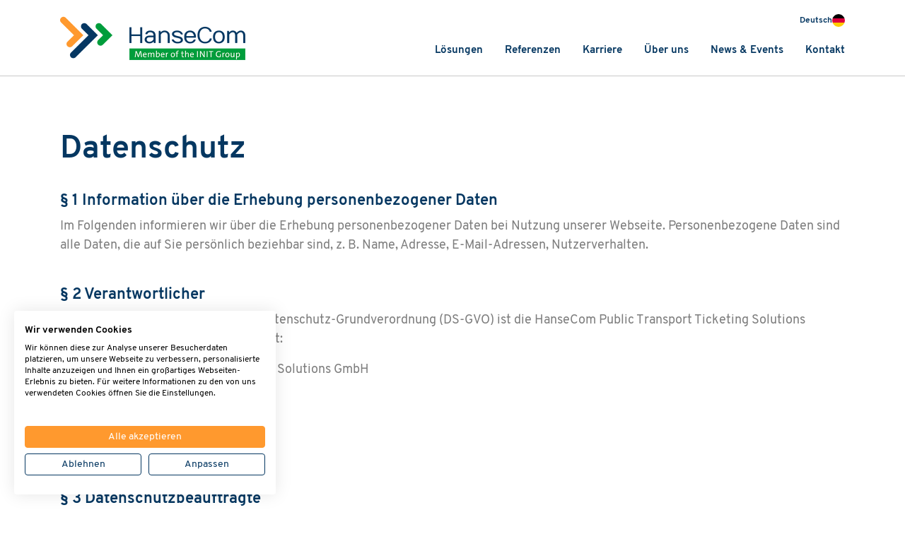

--- FILE ---
content_type: text/html; charset=UTF-8
request_url: https://hansecom.com/datenschutz.html
body_size: 18283
content:
<!DOCTYPE html> <html lang="de"> <head> <base href="https://hansecom.com/" /> <script src="https://consent.cookiefirst.com/sites/hansecom.com-f361c5b0-46b6-4522-acf7-3471f927da01/consent.js"></script> <!-- Google Tag Manager --> <script type="text/plain" data-cookiefirst-category="advertising">(function(w,d,s,l,i){w[l]=w[l]||[];w[l].push({'gtm.start': new Date().getTime(),event:'gtm.js'});var f=d.getElementsByTagName(s)[0], j=d.createElement(s),dl=l!='dataLayer'?'&l='+l:'';j.async=true;j.src= 'https://www.googletagmanager.com/gtm.js?id='+i+dl;f.parentNode.insertBefore(j,f); })(window,document,'script','dataLayer','GTM-WFFSCG5');</script> <!-- End Google Tag Manager --> <script type="text/plain" data-cookiefirst-category="advertising"> _linkedin_partner_id = "4256650"; window._linkedin_data_partner_ids = window._linkedin_data_partner_ids || []; window._linkedin_data_partner_ids.push(_linkedin_partner_id); </script> <script type="text/plain" data-cookiefirst-category="advertising"> (function(l) { if (!l){window.lintrk = function(a,b){window.lintrk.q.push([a,b])}; window.lintrk.q=[]} var s = document.getElementsByTagName("script")[0]; var b = document.createElement("script"); b.type = "text/javascript";b.async = true; b.src = "https://snap.licdn.com/li.lms-analytics/insight.min.js"; s.parentNode.insertBefore(b, s);})(window.lintrk); </script> <meta charset="UTF-8"/> <meta http-equiv="X-UA-Compatible" content="IE=edge"> <meta name="viewport" content="width=device-width, initial-scale=1, shrink-to-fit=no"> <meta name="format-detection" content="telephone=no"/> <title>Datenschutz | HanseCom Public Transport Ticketing Solutions GmbH </title> <meta name="author" content="HanseCom Public Transport Ticketing Solutions GmbH"/> <meta name="publisher" content="HanseCom Public Transport Ticketing Solutions GmbH"/> <meta name="copyright" content="HanseCom Public Transport Ticketing Solutions GmbH"/> <meta name="generator" content="https://hansecom.com/"/> <meta name="revisit-after" content="after 2 days"/> <meta name="audience" content="alle"/> <meta name="robots" content="index,follow"/> <meta name="title" content="Datenschutz | HanseCom Public Transport Ticketing Solutions GmbH "/> <meta name="description" content="Der Schutz personenbezogener Daten ist uns ein wichtiges Anliegen. Erfahren Sie, wie wir damit umgehen und wem wir sie gegebenenfalls zur Verfügung stellen."/> <link rel="canonical" href="https://hansecom.com/datenschutz.html" /> <meta property="og:type" content="website"/> <meta property="og:title" content="Datenschutz"/> <meta property="og:url" content="https://hansecom.com/datenschutz.html"/> <meta property="og:site_name" content="HanseCom Public Transport Ticketing Solutions GmbH"/> <meta property="og:image" content="https://hansecom.com/wbx-assets/template/Medien/Bilder/20211115_Keyvisual-2022_2000x704px.jpg"/> <meta property="og:description" content="Der Schutz personenbezogener Daten ist uns ein wichtiges Anliegen. Erfahren Sie, wie wir damit umgehen und wem wir sie gegebenenfalls zur Verfügung stellen."/> <link rel="shortcut icon" href="/wbx-assets/template/img/favicon.ico?1651565028" type="image/png"/> <link rel="apple-touch-icon" href="/wbx-assets/template/img/apple-touch-icon.png" /> <link rel="apple-touch-icon" href="/wbx-assets/template/img/apple-touch-icon-57x57.png" sizes="57x57"/> <link rel="apple-touch-icon" href="/wbx-assets/template/img/apple-touch-icon-72x72.png" sizes="72x72"/> <link rel="apple-touch-icon" href="/wbx-assets/template/img/apple-touch-icon-76x76.png" sizes="76x76"/> <link rel="apple-touch-icon" href="/wbx-assets/template/img/apple-touch-icon-114x114.png" sizes="114x114"/> <link rel="apple-touch-icon" href="/wbx-assets/template/img/apple-touch-icon-120x120.png" sizes="120x120"/> <link rel="apple-touch-icon" href="/wbx-assets/template/img/apple-touch-icon-144x144.png" sizes="144x144"/> <link rel="apple-touch-icon" href="/wbx-assets/template/img/apple-touch-icon-152x152.png" sizes="152x152"/> <link rel="apple-touch-icon" href="/wbx-assets/template/img/apple-touch-icon-180x180.png" sizes="180x180"/> <meta name="apple-mobile-web-app-title" content="HanseCom Public Transport Ticketing Solutions GmbH"/> <meta name="msapplication-square70x70logo" content="/wbx-assets/template/img/win8-tile-70x70.png"/> <meta name="msapplication-square144x144logo" content="/wbx-assets/template/img/win8-tile-144x144.png"/> <meta name="msapplication-square150x150logo" content="/wbx-assets/template/img/win8-tile-150x150.png"/> <meta name="msapplication-wide310x150logo" content="/wbx-assets/template/img/win8-tile-310x150.png"/> <meta name="msapplication-square310x310logo" content="/wbx-assets/template/img/win8-tile-310x310.png"/> <meta name="msapplication-TileImage" content="/wbx-assets/template/img/win8-tile-144x144.png"/> <meta name="msapplication-TileColor" content="#ffffff"/> <meta name="msapplication-navbutton-color" content="#ffffff"/> <meta name="application-name" content="HanseCom Public Transport Ticketing Solutions GmbH"/> <meta name="msapplication-tooltip" content="HanseCom Public Transport Ticketing Solutions GmbH"/> <link href="/wbx-assets/template/revolution/css/navigation.css" rel="stylesheet" media="screen"/> <link href="/wbx-assets/template/revolution/css/settings.css" rel="stylesheet" media="screen"/> <!--<link href="/revolution/css/navigation-skins/hermes.css" rel="stylesheet" media="screen"/>--> <link href="/wbx-assets/template/main.css?1758099134" rel="stylesheet" media="screen"/> <!--[if lt IE 9]> <script src="https://oss.maxcdn.com/libs/html5shiv/3.7.0/html5shiv.js"></script> <script src="https://oss.maxcdn.com/libs/respond.js/1.4.2/respond.min.js"></script> <![endif]--> <style> header nav.navbar #nav-wrapper #mainNav .dropdown>a { color: #053761; } </style> </head> <body class="site-4"> <!-- Google Tag Manager (noscript) --> <noscript><iframe data-src="https://www.googletagmanager.com/ns.html?id=GTM-WFFSCG5" type="text/plain" data-cookiefirst-category="advertising" height="0" width="0" style="display:none;visibility:hidden"></iframe></noscript> <!-- End Google Tag Manager (noscript) --> <script type="text/plain" data-cookiefirst-category="advertising"> _linkedin_partner_id = "4256650"; window._linkedin_data_partner_ids = window._linkedin_data_partner_ids || []; window._linkedin_data_partner_ids.push(_linkedin_partner_id); </script> <script type="text/plain" data-cookiefirst-category="advertising"> (function(l) { if (!l){window.lintrk = function(a,b){window.lintrk.q.push([a,b])}; window.lintrk.q=[]} var s = document.getElementsByTagName("script")[0]; var b = document.createElement("script"); b.type = "text/javascript";b.async = true; b.src = "https://snap.licdn.com/li.lms-analytics/insight.min.js"; s.parentNode.insertBefore(b, s);})(window.lintrk); </script> <header class="navcont"> <div> <!-- Normal Navigation --> <nav class="navbar navbar-light navbar-expand-md"> <div class="container position-relative"> <div class="d-none d-md-block" id="quickcontact-wrapper"> <div class="container"> <div class="row"> <div class="col-sm-12 text-right quickcontact"> <div class="dropdown languageSwitch"> <div class="dropdown-toggle" type="button" id="dropdownMenuButtonLanguageSwitch" data-toggle="dropdown" aria-haspopup="true" aria-expanded="false"> <div> Deutsch <img src="/wbx-assets/template/img/flag-de.svg" alt="Language-Switch: de"> </div> </div> <div class="dropdown-menu" aria-labelledby="dropdownMenuButtonLanguageSwitch"> <span class="dropown-menu-arrow"></span> <div class="dropdown-divider"></div> <a class="dropdown-item" href="https://hansecom.com/en/data-policy.html"> English <img src="/wbx-assets/template/img/flag-en.svg" alt="Language-Switch: en"> </a> <div class="dropdown-divider"></div> <a class="dropdown-item" href="https://hcib.com/política-de-dados.html"> Português <img src="/wbx-assets/template/img/flag-pt.svg" alt="Language-Switch: pt"> </a> </div> </div> </div> </div> </div> </div> <!-- BRAND --> <a class="navbar-brand" href="/"> <img class="logo img-fluid" src="/wbx-assets/template/img/hansecom-logo.webp?1751608009" alt="HanseCom Public Transport Ticketing Solutions GmbH" /> </a> <div class="left-right" id="nav-wrapper"> <div class="navbar-toggler float-left" id="nav-toggler" aria-controls="mainNav" aria-expanded="false" aria-label="Toggle navigation"> <a id="nav-expander" class="nav-expander fixed navbar-toggle collapsed"> <span class="icon-bar top-bar"></span> <span class="icon-bar middle-bar"></span> <span class="icon-bar bottom-bar"></span> </a> </div> <div class="navbar-collapse p-4 p-md-0" id="mainNav"> <div class="d-md-none"> <ul class="navbar-nav mt-3"> <li class="dropdown pb-0"> <a href="https://hansecom.com/en/data-policy.html" class="language-switch-mobile-item"> <img src="/wbx-assets/template/img/flag-en.svg" alt="Language-Switch: en"> English </a> </li> </ul> <ul class="navbar-nav mt-3"> <li class="dropdown pb-0"> <a href="https://hcib.com/política-de-dados.html" class="language-switch-mobile-item"> <img src="/wbx-assets/template/img/flag-pt.svg" alt="Language-Switch: pt"> Português </a> </li> </ul> </div> <hr class="d-md-none"> <ul class="navbar-nav ml-auto"> <li class="first level1 dropdown"> <a href="loesungen/" class="dropdown-toggler " > Lösungen </a> <div class="nav-flyout"> <div class="container"> <div class="row"> <div class="col-12 level1"> <div class="dropdown-menu"> <ul class="pl-0"> <li class="first level2 dropdown"> <a href="loesungen/mobile-ticketing/" class="dropdown-toggler has-nav-icon" > <svg class="navbar-menu-icon"><use xlink:href="/wbx-assets/template/icons.svg?1762508302#nav-mobile-ticketing"></use></svg> Mobile Ticketing </a> <div class="dropdown-menu"> <ul class="pl-0"> <li class="dropdown-item first level3"> <a href="loesungen/mobile-ticketing/deutschlandticket-app.html" class="" > Deutschlandticket App </a> </li> <li class="dropdown-item last level3"> <a href="loesungen/mobile-ticketing/handyticket.html" class="" > HandyTicket Deutschland </a> </li> </ul> </div> </li> <li class="dropdown-item level2"> <a href="loesungen/account-based-ticketing.html" class="has-nav-icon" > <svg class="navbar-menu-icon"><use xlink:href="/wbx-assets/template/icons.svg?1762508302#nav-account-based-ticketing"></use></svg> Account-Based Ticketing </a> </li> <li class="level2 dropdown"> <a href="loesungen/mobility-as-a-service/" class="dropdown-toggler has-nav-icon" > <svg class="navbar-menu-icon"><use xlink:href="/wbx-assets/template/icons.svg?1762508302#nav-mobility-as-a-service"></use></svg> Mobility-as-a-Service </a> <div class="dropdown-menu"> <ul class="pl-0"> <li class="dropdown-item first level3"> <a href="loesungen/mobility-as-a-service/mobilitaetsplattform.html" class="" > Mobilitätsplattform </a> </li> <li class="dropdown-item last level3"> <a href="loesungen/mobility-as-a-service/betriebliches-mobilitaetsmanagement.html" class="" > Betriebliches Mobilitätsmanagement </a> </li> </ul> </div> </li> <li class="level2 dropdown"> <a href="loesungen/customer-self-service/" class="dropdown-toggler has-nav-icon" > <svg class="navbar-menu-icon"><use xlink:href="/wbx-assets/template/icons.svg?1762508302#nav-customer-self-service"></use></svg> Customer Self-Service </a> <div class="dropdown-menu"> <ul class="pl-0"> <li class="dropdown-item first level3"> <a href="loesungen/customer-self-service/abo-online/" class="" > Abo-Online </a> </li> <li class="dropdown-item level3"> <a href="loesungen/customer-self-service/schuelerportal.html" class="" > Schülerportal </a> </li> <li class="dropdown-item last level3"> <a href="loesungen/customer-self-service/jobticket-portal.html" class="" > Jobticket Portal </a> </li> </ul> </div> </li> <li class="last level2 dropdown"> <a href="loesungen/kunden-und-vertriebsmanagement/" class="dropdown-toggler has-nav-icon" > <svg class="navbar-menu-icon"><use xlink:href="/wbx-assets/template/icons.svg?1762508302#nav-kunden-und-vertriebsmanagement"></use></svg> Kunden- und Vertriebsmanagement </a> <div class="dropdown-menu"> <ul class="pl-0"> <li class="dropdown-item first level3"> <a href="loesungen/kunden-und-vertriebsmanagement/ptnova.html" class="" > PTnova </a> </li> <li class="dropdown-item level3"> <a href="loesungen/kunden-und-vertriebsmanagement/ptcloud/" class="" > PTcloud </a> </li> <li class="dropdown-item last level3"> <a href="loesungen/kunden-und-vertriebsmanagement/ptlite.html" class="" > PTlite </a> </li> </ul> </div> </li> </ul> </div> </div> </div> </div> </div> </li> <li class="level1 dropdown"> <a href="referenzen/" class="dropdown-toggler " > Referenzen </a> <div class="nav-flyout"> <div class="container"> <div class="row"> <div class="col-12 level1"> <div class="dropdown-menu"> <ul class="pl-0"> <li class="dropdown-item first level2"> <a href="referenzen/#referenzvideos" anchor> Referenzvideos </a> </li> <li class="dropdown-item level2"> <a href="referenzen/#referenzberichte" anchor> Referenzberichte </a> </li> <li class="dropdown-item last level2"> <a href="referenzen/#unsere-kunden" anchor> Unsere Kunden </a> </li> </ul> </div> </div> </div> </div> </div> </li> <li class="level1 dropdown"> <a href="karriere/" class="dropdown-toggler " > Karriere </a> <div class="nav-flyout"> <div class="container"> <div class="row"> <div class="col-12 level1"> <div class="dropdown-menu"> <ul class="pl-0"> <li class="dropdown-item first level2"> <a href="karriere/#stellenboerse" anchor> Zur Stellenbörse </a> </li> <li class="dropdown-item level2"> <a href="karriere/professionals.html" class="" > Professionals </a> </li> <li class="dropdown-item level2"> <a href="karriere/young-professionals.html" class="" > Young Professionals </a> </li> <li class="dropdown-item last level2"> <a href="karriere/studis-azubis-und-co.html" class="" > Studis, Azubis & Co. </a> </li> </ul> </div> </div> </div> </div> </div> </li> <li class="level1 dropdown"> <a href="ueber-uns/" class="dropdown-toggler " > Über uns </a> <div class="nav-flyout"> <div class="container"> <div class="row"> <div class="col-12 level1"> <div class="dropdown-menu"> <ul class="pl-0"> <li class="dropdown-item first level2"> <a href="ueber-uns/#leitbild" anchor> Leitbild </a> </li> <li class="dropdown-item level2"> <a href="ueber-uns/#management-team" anchor> Management-Team </a> </li> <li class="dropdown-item level2"> <a href="ueber-uns/#init-gruppe" anchor> INIT Gruppe </a> </li> <li class="dropdown-item level2"> <a href="ueber-uns/#mitgliedschaften" anchor> Mitgliedschaften </a> </li> <li class="dropdown-item last level2"> <a href="ueber-uns/#zertifizierungen" anchor> Zertifizierungen </a> </li> </ul> </div> </div> </div> </div> </div> </li> <li class="level1 dropdown"> <a href="news/" class="dropdown-toggler " > News & Events </a> <div class="nav-flyout"> <div class="container"> <div class="row"> <div class="col-12 level1"> <div class="dropdown-menu"> <ul class="pl-0"> <li class="dropdown-item first level2"> <a href="news/pressemitteilung.html" class="" > Pressemitteilungen </a> </li> <li class="level2 dropdown"> <a href="news/hansecom-forum/" class="dropdown-toggler " > HanseCom Forum 2025 </a> <div class="dropdown-menu"> <ul class="pl-0"> <li class="dropdown-item first level3"> <a href="news/hansecom-forum/#themen" anchor> Themen </a> </li> <li class="dropdown-item level3"> <a href="news/hansecom-forum/#agenda" anchor> Agenda </a> </li> <li class="dropdown-item level3"> <a href="news/hansecom-forum/#speaker" anchor> Speaker </a> </li> <li class="dropdown-item level3"> <a href="news/hansecom-forum/#anmeldung" anchor> Anmeldung </a> </li> <li class="dropdown-item level3"> <a href="news/hansecom-forum/#hotelempfehlungen" anchor> Veranstaltungsort & Hotelempfehlungen </a> </li> <li class="dropdown-item level3"> <a href="news/hansecom-forum/#ueber-das-hansecom-forum" anchor> Über das HanseCom Forum </a> </li> <li class="dropdown-item level3"> <a href="news/hansecom-forum/#sponsoren-und-partner" anchor> Sponsoren & Partner </a> </li> <li class="dropdown-item last level3"> <a href="news/hansecom-forum-2024/" class="" > Rückblick HanseCom Forum 2024 </a> </li> </ul> </div> </li> <li class="last level2 dropdown"> <a href="news/jobticket.html" class="dropdown-toggler " > Webinar: Einfach & schnell zum Jobticket </a> <div class="dropdown-menu"> <ul class="pl-0"> <li class="dropdown-item first level3"> <a href="news/jobticket.html#anmeldung" anchor> Anmeldung </a> </li> </ul> </div> </li> </ul> </div> </div> </div> </div> </div> </li> <li class="last level1 dropdown"> <a href="kontakt/" class="dropdown-toggler " > Kontakt </a> <div class="nav-flyout"> <div class="container"> <div class="row"> <div class="col-12 level1"> <div class="dropdown-menu"> <ul class="pl-0"> <li class="dropdown-item first level2"> <a href="kontakt/#ansprechpartner" anchor> Ansprechpartner </a> </li> <li class="dropdown-item last level2"> <a href="kontakt/#kontaktformular" anchor> Kontaktformular </a> </li> </ul> </div> </div> </div> </div> </div> </li> </ul> </div> </div> </div> </nav> </div> </header> <div id="app"> <div class="bg-content-primary white " id=""> <div class="container"> <div class="row" id=""> <div class="col-12 "> <h1>Datenschutz</h1> <h4>§ 1 Information über die Erhebung personenbezogener Daten</h4> <p>Im Folgenden informieren wir über die Erhebung personenbezogener Daten bei Nutzung unserer Webseite. Personenbezogene Daten sind alle Daten, die auf Sie persönlich beziehbar sind, z. B. Name, Adresse, E-Mail-Adressen, Nutzerverhalten.<br><br> </p> <h4>§ 2 Verantwortlicher</h4> <p>Verantwortlicher gem. Art. 4 Abs. 7 Datenschutz-Grundverordnung (DS-GVO) ist die HanseCom Public Transport Ticketing Solutions GmbH. Die Kontaktdaten sind wie folgt: </p> <p>HanseCom Public Transport Ticketing Solutions GmbH<br>Amsinckstraße 34<br>20097 Hamburg </p> <p><a href="mailto:hallo@hansecom.com">hallo@hansecom.com</a><br></p> <p><br> </p> <h4>§ 3 Datenschutzbeauftragte</h4> <p>Unsere Datenschutzbeauftragte erreichen Sie wie folgt:<br></p> <p>Ines Krumrei<br>E-Mail: <a href="mailto:datenschutz@hansecom.com">datenschutz@hansecom.com</a> <br><br> </p> <h4>§ 4 Aufsichtsbehörde</h4> <p>Die für uns zuständige Aufsichtsbehörde ist: </p> <p>Der Hamburgische Beauftragte für Datenschutz und Informationsfreiheit<br>Ludwig-Erhard-Str. 22, 7. OG<br>20459 Hamburg </p> <p>Telefon: 040-42854-4040 </p> <p>E-Mail: <a href="mailto:mailbox@datenschutz.hamburg.de">mailbox@datenschutz.hamburg.de<br></a><br> </p> <h4>§ 5 Ihre Rechte</h4> <p>Sie haben gegenüber uns folgende Rechte hinsichtlich der Sie betreffenden personenbezogenen Daten: </p> <ul> <li>Recht auf Auskunft,</li> <li>Recht auf Berichtigung oder Löschung,</li> <li>Recht auf Einschränkung der Verarbeitung,</li> <li>Recht auf Widerspruch gegen die Verarbeitung,</li> <li>Recht auf Datenübertragbarkeit.</li> </ul> <p>Sie haben zudem das Recht, sich bei einer Datenschutz-Aufsichtsbehörde über die Verarbeitung Ihrer personenbezogenen Daten durch uns zu beschweren.<br><br> </p> <h4>§ 6 Erhebung personenbezogener Daten beim Besuch unserer Webseite</h4> <p>Bei der lediglich informatorischen Nutzung der Webseite erheben wir nur die personenbezogenen Daten, die Ihr Browser an unseren Server übermittelt. Wenn Sie unsere Webseite betrachten möchten, erheben wir die folgenden Daten, die für uns technisch erforderlich sind, um Ihnen unsere Webseite anzuzeigen und die Stabilität sowie Sicherheit zu gewährleisten (Rechtsgrundlage ist Art. 6 Abs. 1 S. 1 lit. f DS-GVO): </p> <ul> <li>IP-Adresse,</li> <li>Datum und Uhrzeit der Anfrage,</li> <li>Zeitzonendifferenz zur Greenwich Mean Time (GMT),</li> <li>Inhalt der Anforderung (konkrete Seite),</li> <li>Zugriffsstatus/HTTP-Statuscode,</li> <li>jeweils übertragene Datenmenge,</li> <li>Webseite, von der die Anforderung kommt,</li> <li>Browser,</li> <li>Betriebssystem und dessen Oberfläche,</li> <li>Sprache und Version der Browsersoftware.</li> </ul> <h4><br>§ 7 Weitergabe Ihrer Daten</h4> <p>Ihre Daten werden nicht an Unberechtigte weitergegeben. Wir geben Ihre Daten nur weiter, sofern die Weitergabe zur Erfüllung rechtlicher oder vertraglicher Verpflichtungen notwendig ist. Ein Beispiel hierfür wären Datenweitergaben an Staatsanwaltschaften im Rahmen von Ermittlungsverfahren oder an Finanzbehörden. Wir geben Ihre Daten auch an Dienstleister weiter, die für die Leistungserbringung notwendig sind (z.B. technische Dienstleister). <br>Sofern unsere Dienstleister Ihren Sitz außerhalb der EU haben, achten wir darauf, dass ein angemessenes Datenschutzniveau i.S.d. Art 45 DS-GVO vorliegt oder der Datenimporteur geeignete Garantien i.S.d. Art. 46 I DS-GVO vorgesehen hat.</p> <p><br></p> <h4>§ 8 Widerspruch oder Widerruf</h4> <h4>1. Widerruf einer Einwilligung</h4> <p>Falls Sie eine Einwilligung zur Verarbeitung Ihrer Daten erteilt haben, können Sie diese jederzeit widerrufen.<br><br> </p> <h4>2. Widerspruch aufgrund einer Interessenabwägung</h4> <p>Soweit wir die Verarbeitung Ihrer personenbezogenen Daten auf die Interessenabwägung stützen, können Sie Widerspruch gegen die Verarbeitung einlegen. Dies ist der Fall, wenn die Verarbeitung insbesondere nicht zur Erfüllung eines Vertrags mit Ihnen erforderlich ist, was von uns jeweils bei der nachfolgenden Beschreibung der Funktionen dargestellt wird. Bei Ausübung eines solchen Widerspruchs bitten wir um Darlegung der Gründe, weshalb wir Ihre personenbezogenen Daten nicht wie von uns durchgeführt verarbeiten sollten. Im Falle Ihres begründeten Widerspruchs prüfen wir die Sachlage und werden entweder die Datenverarbeitung einstellen bzw. anpassen oder Ihnen unsere zwingenden schutzwürdigen Gründe aufzeigen, aufgrund derer wir die Verarbeitung fortführen.<br><br> </p> <h4>3. Widerspruch bei einer Nutzung zu Werbezwecken</h4> <p>Selbstverständlich können Sie der Verarbeitung Ihrer personenbezogenen Daten für Zwecke der Werbung und Datenanalyse jederzeit widersprechen.<br><br> </p> <h4>4. Kontaktadresse für Widerrufe oder Widersprüche</h4> <p>Bitte schreiben Sie im Fall eines Widerrufs bzw. Widerspruchs eine E-Mail an <a href="mailto:hallo@hansecom.com">hallo@hansecom.com</a>.<br><br> </p> <h4>§ 9 Cookies</h4> <div id="cookiefirst-policy-page"></div> <h4><br>§ 10 Spezifische Verarbeitungstätigkeit: Analyse der Webseitennutzung mittels Google Analytics</h4> <h4><span class="orange">1. Was ist Google Analytics?</span></h4> <p>Google Analytics ist ein Dienst der Google Inc. („Google“) zur Analyse der Webseitennutzung.<br><br> </p> <h4><span class="orange">2. Zweck der Verarbeitung</span></h4> <p>Wir nutzen Google Analytics, um die Nutzung unserer Webseite zu analysieren. Über die gewonnenen Statistiken können wir unser Angebot verbessern und dieses für Sie als Nutzer interessanter gestalten.<br><br> </p> <h4><span class="orange">3. Wie funktioniert Google Analytics?</span></h4> <p>Google Analytics speichert in „Cookies“ (siehe oben) das Webseitennutzungsverhalten, z.B. die Dauer des Besuchs.<br><br> </p> <h4><span class="orange">4. Wo werden die Daten verarbeitet?</span></h4> <p>Die Informationen über Ihre Benutzung dieser Webseite über Ihre Benutzung dieser Webseite werden in Servern gespeichert, die sich sowohl in der EU als auch in USA befinden. Mit Google wurden EU-Standardvertragsklauseln gem. Art. 46 I i.V.m. Art 46 II lit. c) DS-GVO geschlossen. <br> </p> <h4><span class="orange">5. Verhinderung der Verarbeitung durch Google</span></h4> <p>Sie können die Speicherung der Cookies durch eine entsprechende Einstellung Ihrer Browser-Software verhindern. Sie können darüber hinaus die Erfassung und Übertragung der durch das Cookie erzeugten und auf Ihre Nutzung der Webseite bezogenen Daten (inkl. Ihrer IP-Adresse) an Google sowie die Verarbeitung dieser Daten verhindern, indem sie das unter dem folgenden Link verfügbare Browser-Plug-in herunterladen und installieren: <a href="http://tools.google.com/dlpage/gaoptout?hl=de" rel="nofollow noopener">http://tools.google.com/dlpage/gaoptout?hl=de</a>.<br><br> </p> <h4><span class="orange">6. Rechtsgrundlage</span></h4> <p>Rechtsgrundlage für die Nutzung von Google Analytics ist Ihre konkludente Einwilligung nach Art.6 Abs.1 S.1 lit. a DS-GVO und unser berechtigtes Interesse gem. Art. 6 Abs. 1 S. 1 lit. f DS-GVO.<br><br> </p> <h4><span class="orange">7. Weitere Informationen</span></h4> <p>Informationen des Drittanbieters: Google Dublin, Google Ireland Ltd., Gordon House, Barrow Street, Dublin 4, Ireland, Fax: +353 (1) 436 1001. Nutzerbedingungen: <a href="http://www.google.com/analytics/terms/de.html" rel="nofollow noopener">http://www.google.com/analytics/terms/de.html</a> , Übersicht zum Datenschutz: <a href="http://www.google.com/intl/de/analytics/learn/privacy.html" rel="nofollow noopener">http://www.google.com/intl/de/analytics/learn/privacy.html</a> , sowie die Datenschutzerklärung: <a href="http://www.google.de/intl/de/policies/privacy" rel="nofollow noopener">http://www.google.de/intl/de/policies/privacy</a>.<br><br> </p> <h4>§ 11 Facebook</h4> <p>Sie können die Inhalte unserer Webseite bei Facebook teilen. Hierzu setzen wir keine Plugins ein. Das Teilen der Webseiten wird durch das Anklicken von Internetlinks durchgeführt. Sobald Sie die Funktion zum Teilen der Webseite auswählen, nutzen Sie die Webseitendienste von Facebook. Hierbei verlassen Sie unsere Webseite und Facebook wird voraussichtlich die personenbezogenen Daten verarbeiten, die üblicherweise beim Besuch von Webseiten erfasst werden.<br><br> </p> <h4>§ 12 Google Webfonts</h4> <h4><span class="orange">1. Was sind Google Webfonts?</span></h4> <p>Google Webfonts sind kostenlose Zeichensätze, die von Google bereitgestellt und auf den Clientcomputern zur Webseitendarstellung genutzt werden können.<br><br> </p> <h4><span class="orange">2. Zweck der Verarbeitung</span></h4> <p>Wir nutzen Google Webfonts zur einheitlichen Darstellung unserer Webseite.<br><br> </p> <h4><span class="orange">3. Werden hierbei personenbezogene Daten verarbeitet?</span></h4> <p>Bei der Darstellung der Webseite lädt der Computer des Besuchers die Zeichensätze bei Google herunter. Google registriert diesen Vorgang und kann erkennen, welche Webseite durch den Benutzer geöffnet wurde.<br><br> </p> <h4><span class="orange">4. Wo werden die Daten verarbeitet?</span></h4> <p>Die durch den Abruf der Zeichensätze erzeugten Informationen über Ihre Benutzung dieser Webseite werden in Servern gespeichert, die sich sowohl in der EU als auch in USA befinden. Mit Google wurden EU-Standardvertragsklauseln gem. Art. 46 I i.V.m. Art 46 II lit. c) DS-GVO geschlossen.<br> </p> <h4><span class="orange">5. Rechtsgrundlage</span></h4> <p>Rechtsgrundlage für die Nutzung von Google Webfonts ist Art.6 Abs.1 S.1 lit. f DS-GVO.<br><br> </p> <h4><span class="orange">6. Weitere Informationen</span></h4> <p>Informationen des Drittanbieters: Google Dublin, Google Ireland Ltd., Gordon House, Barrow Street, Dublin 4, Ireland, Fax: +353 (1) 436 1001. </p> <p>Informationen zu Google Webfonts: <a href="https://developers.google.com/fonts/faq" rel="nofollow noopener">https://developers.google.com/fonts/faq</a> </p> <p>Die Datenschutzerklärung: <a href="http://www.google.de/intl/de/policies/privacy" rel="nofollow noopener">http://www.google.de/intl/de/policies/privacy</a>.<br><br> </p> <h4>§ 13 Eingebettete YouTube-Videos</h4> <h4><span class="orange">1. Was sind YouTube-Videos?</span></h4> <p>Hierbei handelt es sich um Videos, die in unserer Webseite eingebettet werden. Die Technik zum Abspielen der Videos wird durch Google bereitgestellt.<br><br> </p> <h4><span class="orange">2. Zweck der Verarbeitung</span></h4> <p>Wir führen die Datenverarbeitung durch, um Ihnen Videos auf unserer Webseite bereitstellen zu können.<br><br> </p> <h4><span class="orange">3. Welche Daten werden durch YouTube verarbeitet?</span></h4> <p>YouTube-Videos sind im „erweiterten Datenschutz-Modus“ eingebunden. Das bedeutet, dass beim Aufrufen der Webseite, auf der das YouTube-Video eingebunden wurde, keine personenbezogenen Daten von YouTube verarbeitet werden. Erst wenn Sie Videos abspielen, wird YouTube die personenbezogenen Daten verarbeiten, die üblicherweise für die Darstellung von Webdiensten notwendig sind (IP-Adresse, Zeit, etc.). Weitere Informationen zu diesen Datenkategorien finden Sie unter § 6 dieser Erklärung. Dies erfolgt unabhängig davon, ob Sie mit Ihrem Google Konto eingeloggt sind. </p> <p>Sofern Sie bei Google eingeloggt sind, werden Ihre Daten direkt Ihrem Konto zugeordnet. Wenn Sie die Zuordnung mit Ihrem Profil bei Google nicht wünschen, müssen Sie sich vor Aktivierung des Buttons ausloggen. YouTube speichert Ihre Daten in Nutzungsprofilen und nutzt sie für Zwecke der Werbung, Marktforschung und/oder bedarfsgerechten Gestaltung seiner Webseite. Eine solche Auswertung erfolgt insbesondere (selbst für nicht eingeloggte Nutzer) zur Erbringung von bedarfsgerechter Werbung und um andere Nutzer des sozialen Netzwerks über Ihre Aktivitäten auf unserer Webseite zu informieren. Ihnen steht ein Widerspruchsrecht zu gegen die Bildung dieser Nutzerprofilen zu, wobei Sie sich zur Ausübung dessen an YouTube wenden müssten.<br><br> </p> <h4><span class="orange">4. Rechtsgrundlage</span></h4> <p>Rechtsgrundlage ist Art.6 Abs.1 S.1 lit. f DS-GVO.<br><br> </p> <h4><span class="orange">5. Weitere Informationen</span></h4> <p>YouTube ist ein Dienst, der durch Google angeboten wird. Die durch den Abruf der Videos erzeugten Informationen werden in Servern gespeichert, die sich sowohl in der EU als auch in USA befinden. Mit Google wurden EU-Standardvertragsklauseln gem. Art. 46 I i.V.m. Art 46 II lit. c) DS-GVO geschlossen. Weitere Informationen zu Zweck und Umfang der Datenerhebung und ihrer Verarbeitung erhalten Sie in der Datenschutzerklärung. Dort erhalten Sie auch weitere Informationen zu Ihren Rechten und Einstellungsmöglichkeiten zum Schutze Ihrer Privatsphäre:<a href="https://www.google.de/intl/de/policies/privacy" rel="nofollow noopener">https://www.google.de/intl/de/policies/privacy</a> . </p> <p>Informationen des Drittanbieters: Google Dublin, Google Ireland Ltd., Gordon House, Barrow Street, Dublin 4, Ireland, Fax: +353 (1) 436 1001. </p> <p>Informationen zu Google Webfonts: <a href="https://developers.google.com/fonts/faq" rel="nofollow noopener">https://developers.google.com/fonts/faq</a> </p> <p>Die Datenschutzerklärung: <a href="http://www.google.de/intl/de/policies/privacy" rel="nofollow noopener">http://www.google.de/intl/de/policies/privacy</a>.<br><br> </p> <h4>§ 14 Werbung und Information über Produkte, Dienstleistungen und Weiteres (Newsletter)</h4> <h4>1. Zweck und Rechtsgrundlage</h4> <p>Die Datenverarbeitung wird durchgeführt, um Sie über Produkte, Dienstleistungen und weitere Marketingmaßnahmen per E-Mail zu informieren. Die Grundlage hierfür ist die digital erteilte Einwilligung gem. Art. 6 I S.1 lit. a) DSGVO. Im Weiteren verarbeiten wir Ihre Daten in unserem eigenen Interesse nach Art. 6 I S.1 lit. f) DSGVO.<br><br> </p> <h4>2. Datenkategorien</h4> <p>Um Ihnen E-Mails zukommen lassen zu können, verarbeiten wir Ihre E-Mail-Adresse. Zur persönlichen Ansprache verarbeiten wir zusätzlich Ihren Vor- und Nachnamen.<br><br> </p> <h4>3. Übermittlung Ihrer Daten an unseren Dienstleister</h4> <p>Die Daten werden an die Betreiber unserer IT-Infrastruktur übermittelt. Zudem ist es möglich, dass externe IT-Dienstleister im Rahmen der Fehleranalyse von den Daten Kenntnis nehmen können. </p> <p>Zur Durchführung des E-Mail-Versands bedienen wir uns der Dienstleistungen folgender Anbieter: </p> <p>- Orange Marketing (Christian Harms, Schumannstr. 49, 60325 Frankfurt am Main) </p> <p>Die Dienstleister integrieren in den verschickten Newslettern ein sogenanntes „Tracking-Pixel“. Dieses Tracking-Pixel ermöglicht eine Analyse des Nutzungsverhaltens, wie z.B. die Erfassung ob das Newsletter vom Empfänger gelesen wurde.<br> </p> <p><br> </p> <h4>4. Zugriffsberechtigung</h4> <p>Auf Ihre Daten können nur die Mitarbeiter zugreifen, die hierfür legitimiert sind.<br><br> </p> <h4>5. Freiwilligkeit und Widerruf der Einwilligung</h4> <p>Ihre Einwilligung ist freiwillig. Die Nutzung unserer Dienste und Angebote ist von dieser Einwilligung nicht betroffen. Sie können Ihre Einwilligung jederzeit widerrufen. Hierzu können Sie in den E-Mails den entsprechend gekennzeichneten Link öffnen oder eine E-Mail an <a href="mailto:hallo@hansecom.com">hallo@hansecom.com</a> senden.<br><br> </p> <h4>6. Speicherfrist</h4> <p>Sofern keine Aufbewahrungspflichten bestehen, löschen wir Ihre Daten nach dem Widerruf Ihrer Einwilligung.<br><br> </p> <h4>§ 15 E-Mail-Server</h4> <h4>1. Zweck und Rechtsgrundlage</h4> <p>Die Datenverarbeitung wird durchgeführt, um mit Ihnen mittels elektronischer Post kommunizieren zu können. Diese Verarbeitung führen wir aus, um unseren vereinbarten Pflichten aus Art. 6 I S.1 lit b. DSGVO nachzukommen. Des Weiteren ist der Betrieb des E-Mail-Servers und die damit mögliche Kommunikation auch unser eigenes Interesse gem. Art. 6 I S.1 lit. f) DSGVO.<br><br> </p> <h4>2. Datenkategorien</h4> <p>Beim Betrieb des E-Mail-Systems werden all die Daten erhoben, die Sie uns mittels elektronischer Post zukommen lassen. Hierzu gehören z.B. E-Mail-Adressen, Ihr Name, Ihre Adresse sowie sonstige Kommunikationsdaten.<br><br> </p> <h4>3. Empfänger Ihrer Daten</h4> <p>Die Daten werden an die unter § 1 bezeichneten Verantwortlichen und an den Betreiber unserer IT-Infrastruktur übermittelt. Zudem ist es möglich, dass externe IT-Dienstleister im Rahmen der Fehleranalyse von den Daten Kenntnis nehmen können. Zur Durchführung des E-Mail-Versands bedienen wir uns der Dienstleistung von Microsoft. <br><br> </p> <h4>4. Speicherfrist</h4> <p>Sofern keine Aufbewahrungspflichten bestehen, löschen wir Ihre Daten nach dem Widerruf Ihrer Einwilligung. </p> <p>Ein Beispiel für eine Aufbewahrungspflicht kann sich aus § 147 der Abgabenordnung ergeben. Sofern es mit Ihnen zu einem separaten Vertragsschluss oder zu einer Vertragsanbahnung kam, sind wir nach dieser Vorschrift verpflichtet, die Daten für 10 Jahre zu speichern. </p> <p>Auf Ihre Daten können nur die Mitarbeiter zugreifen, die hierfür legitimiert sind. </p> <p><br> </p> <h4>5. Weitergabe der Daten</h4> <p>Der E-Mail-Server wird durch Microsoft betrieben und gewartet. Aus diesem Grund werden E-Mails auch in der Infrastruktur von Microsoft gespeichert. Mit Microsoft wurden EU-Standardvertragsklauseln gem. Art. 46 I i.V.m. Art 46 II lit. c) DS-GVO geschlossen. <br>Weitere Informationen hierzu finden Sie unter dem folgenden Link:<br> <a href="http://www.microsoftvolumelicensing.com/Downloader.aspx?DocumentId=13871" rel="nofollow noopener">http://www.microsoftvolumelicensing.com/Downloader.aspx?DocumentId=13871<br></a><br> </p> <h4>6. Verschlüsselung</h4> <p>Um unberechtigte Zugriffe Dritter auf Ihre persönlichen Daten zu verhindern, unterstützen unsere E-Mail-Server transportverschlüsselte Übertragungen. Synchronisationen werden ausschließlich verschlüsselt durchgeführt. Des Weiteren wird unser Kontaktformular mit einer verschlüsselten Webseite bereitgestellt.<br><br> </p> <h4>§ 16 App „HandyTicket Deutschland“</h4> <h4>1. Zweck und Rechtsgrundlage</h4> <p>Diese Verarbeitung führen wir durch, um Ihnen den Kauf von Fahrkarten zu ermöglichen und unseren Pflichten aus Art. 6 I S.1 lit. b DSGVO nachzukommen. </p> <h4>2. Auftragsverarbeitung und Verantwortlichkeiten</h4> <p>Die mit der App verbundenen Verarbeitungstätigkeiten werden im Rahmen von Auftragsverarbeitungen durchgeführt. Verantwortlich für die jeweiligen Verarbeitungstätigkeiten sind hierbei die Verkehrsbetriebe. Die Verkehrsbetriebe sind die Auftraggeber, wir sind das für die Auftraggeber tätige Dienstleistungsunternehmen. Die verantwortlichen Stellen sind unter § 17 Nr. 10 der vorliegenden Datenschutzerklärung aufgeführt. </p> <h4>3. Ihre Rechte</h4> <p>Ihnen stehen, analog zu § 5, die folgenden Rechte gegenüber Ihrem Verkehrsbetrieb zu: </p> <ul> <li>das Auskunftsrecht nach Art. 15 DSGVO,</li> <li>das Recht auf Berichtigung gem. Art. 16 DSGVO,</li> <li>das Recht auf Löschung i.S.d. Art. 17 DSGVO,</li> <li>das Recht auf Einschränkung der Verarbeitung gemäß Art. 18 DSGVO,</li> <li>das Recht auf Unterrichtung gemäß Art. 19 DSGVO,</li> <li>das Recht auf Datenübertragbarkeit gemäß Art. 20 DSGVO,</li> <li>das Recht auf Widerruf erteilter Einwilligungen gemäß Art. 7 Abs. 3 DSGVO und</li> <li>das Recht auf Beschwerde gemäß Art. 77 DSGV.</li> </ul> <p>Bitte beachten Sie, dass wir etwaige Betroffenenanfragen, die sich auf die Datenverarbeitung innerhalb von „HandyTicket Deutschland“ beziehen, nicht bearbeiten dürfen. Bitte wenden Sie sich an den für Sie zuständigen Verkehrsbetrieb bzw. dessen Datenschutzbeauftragten. Die Kontaktdaten finden Sie unter § 17 Nr. 10 der vorliegenden Datenschutzerklärung. </p> <h4>4. Datenkategorien</h4> <p>Die App verarbeitet die folgenden Datenkategorien: Ihren Namen, Ihre Adresse, Ihre Zahlungsdaten, Ihren Standort, Ihre Mobilfunkrufnummer, Ihre hochgeladenen Dokumente bzw. Fotografien, WLAN-Verbindungsinformationen sowie technische Informationen (wie z.B. Protokolldaten und Softwareinformationen) Ihres Telefons. </p> <h4>5. App-Berechtigungen</h4> <p>Die eingesetzte App benötigt unterschiedliche Zugriffsrechte. Die Zugriffsrechte und der Zweck der jeweiligen Datenverarbeitungen werden im Folgenden aufgeführt: </p> <p><strong>Standort</strong> </p> <p><strong>approximate location (network-based) precise location (GPS and network-based)</strong> </p> <p>Die Standortermittlung wird durchgeführt, um die richtige Region auszuwählen. Des Weiteren sollen mit dieser Funktion die nächstgelegenen Bahn- oder Busstationen sowie die hiermit möglichen Verbindungen ermittelt und angezeigt werden. </p> <p><strong>Telefon</strong> </p> <p><strong>read phone status and identity</strong> </p> <p>Um dem Benutzer die Eingabe der Datenfelder bei der Registrierung zu vereinfachen, werden der Name und die Telefonnummer aus dem Telefon ausgelesen. Diese Funktion wird nur bei Android-Telefonen eingesetzt. </p> <p><strong>Fotos/Medien/Dateien</strong> </p> <p><strong>read the contents of your USB storagemodify or delete the contents of your USB storage</strong> </p> <p><strong>Speicher</strong> </p> <p><strong>read the contents of your USB storagemodify or delete the contents of your USB storage</strong> </p> <p>Sofern Unterlagen oder Fotografien für die Registrierung bestimmter Fahrkarten oder Abo-Karten notwendig sind, können diese durch die App hochgeladen werden. Damit die App auf diese Fotos zugreifen kann, sind die obigen Berechtigungen notwendig. Ohne diese Berechtigung könnte unsere App nicht auf die Bilddokumente zugreifen. </p> <p>Googles Bezeichnung „USB-Storage“ ist irreführend. Die Berechtigung bezieht sich vielmehr auf den Zugriff zu zusätzlichen Speichermedien, wie z.B. Speicherkarten. In diesem Bereich werden häufig Fotografien hinterlegt. </p> <p><strong>Kamera</strong> </p> <p><strong>take pictures and videos</strong> </p> <p>Um Unterlagen direkt aufzunehmen und hochzuladen, benötigt die Software Zugriff zur Kamerafunktion. </p> <p><strong>WLAN-Verbindungsinformationen</strong> </p> <p><strong>view Wi-Fi connections</strong> </p> <p>Zahlungen können auch durch den Mobilfunkanbieter vorgenommen werden. Die durchgeführten Zahlungen werden dann von Ihrem Mobilfunkanbieter Ihnen gegenüber in Rechnung gestellt. Um diese Zahlungsmethode implementieren zu können, wurde von den Mobilfunkanbietern verlangt, dass das Smartphone beim Zahlungsvorgang nicht mit einem WLAN verbunden sein darf. Um dieser Anforderung nachzukommen, prüft die App ob eine aktive WLAN-Verbindung vorliegt und benötigt dementsprechend die Berechtigung hierzu. </p> <p><strong>Geräte-ID & Anrufinformationen</strong> </p> <p><strong>read phone status and identity</strong> </p> <p>Im Rahmen dieser Berechtigung wird durch die Applikation geprüft, ob notwendige Google-Dienste auf dem Telefon vorhanden sind. Soweit diese nicht vorhanden sind, würden wesentliche Programmbestandteile nicht mehr funktionieren. </p> <p>Auch wenn im Rahmen dieser Berechtigung die Abfrage der IMEI möglich wäre, wird diese von uns nicht vorgenommen. </p> <p><strong>Sonstiges</strong> </p> <p><strong>receive data from Internetview network connectionsfull network access</strong> </p> <p>Der Kauf von Fahrkarten ist nur möglich, wenn der Kauf in unserer technischen Infrastruktur verarbeitet wird. Die hierzu notwendige Datenübertragung wird über das Internet vorgenommen und benötigt demzufolge auch die Berechtigung zum Versand und Empfang von Daten über das Internet. </p> <p><strong>control vibration</strong> </p> <p>Diese Funktion wird nicht mehr benötigt und wird in zukünftigen Versionen deaktiviert. Bei dieser Funktion werden keine personenbezogenen Daten verarbeitet. </p> <p><strong>prevent device from sleeping</strong> </p> <p>Zum Empfang von Sofortnachrichten (Push-Mitteilungen) wird die Standby-Funktion kurzzeitig deaktiviert und das Telefon aktiviert. Diese Funktion ist relevant, um z.B. ausgefallene Strecken oder Verzögerungen kurzfristig mitteilen zu können. </p> <p><strong>read Google service configuration</strong> </p> <p>Auch diese Berechtigung ist notwendig, um festzustellen, ob benötigte Dienste durch das Betriebssystem des Smartphones bereitgestellt werden. Ohne diese Prüfung kann es zu Softwarefehlern kommen. </p> <h4>6. Empfänger Ihrer Daten</h4> <p>Die Daten werden an die unter Nr. § 17 Nr. 10 der vorliegenden Datenschutzerklärung bezeichneten Verantwortlichen (Auftraggeber) und an den Betreiber unserer IT-Infrastruktur übermittelt. Zudem ist es möglich, dass externe IT-Dienstleister im Rahmen der Fehleranalyse von den Daten Kenntnis nehmen können. </p> <h4>7. Zugriffsberechtigung</h4> <p>Auf Ihre Daten können die Mitarbeiter zugreifen, die hierfür entsprechend legitimiert sind. </p> <h4>8. Speicherfrist</h4> <p>Sofern keine Aufbewahrungspflichten bestehen, löschen wir Ihre Daten. Ein Beispiel für eine Aufbewahrungspflicht kann sich aus § 147 der Abgabenordnung ergeben. Sofern es mit ihnen zu einem separaten Vertragsschluss oder zu einer Vertragsanbahnung kam, sind wir nach dieser Vorschrift verpflichtet, die Daten für 10 Jahre zu speichern. </p> <h4>9. Verschlüsselung</h4> <p>Um unberechtigte Zugriffe Dritter auf Ihre persönlichen Daten zu verhindern werden die Daten transportverschlüsselt übertragen. </p> <h4>10. Auftraggeber</h4> <p>Dresdner Verkehrsbetriebe AG<br>Postfach 10 09 55<br>01079 Dresden </p> <p>Datenschutzerklärung: <a href="https://www.dvb.de/de-de/meta/datenschutz/" rel="nofollow noopener">https://www.dvb.de/de-de/meta/datenschutz/</a> </p> <p>Datenschutzbeauftragter: <a href="mailto:datenschutz@dvbag.de">datenschutz@dvbag.de</a> </p> <p>-- </p> <p>Verkehrsverbund Mittelsachsen GmbH in Vertretung der Verkehrsunternehmen im VMS<br>Am Rathaus 2<br>09111 Chemnitz </p> <p>Datenschutzerklärung: <a href="https://www.vms.de/service/datenschutz/" rel="nofollow noopener">https://www.vms.de/service/datenschutz/</a> </p> <p>Datenschutzbeauftragter: <a href="mailto:datenschutz@vms.de">datenschutz@vms.de</a> </p> <p>-- </p> <p>Verkehrsverbund Vogtland GmbH<br>Göltzschtalstraße 16<br>08209 Auerbach </p> <p>Telefon: 03744 8302 – 0 </p> <p>Datenschutzerklärung: <a href="https://vogtlandauskunft.de/datenschutz.html" rel="nofollow noopener">https://vogtlandauskunft.de/datenschutz.html</a> </p> <p>Datenschutzbeauftragter: <a href="mailto:datenschutz@vvvogtland.de" target="_blank" rel="noopener">datenschutz@vvvogtland.de</a> </p> <p>-- </p> <p>Städtische Nahverkehrsgesellschaft mbH Suhl/Zella-Mehlis<br>Am Bahndamm 1<br>98527 Suhl </p> <p>Datenschutzerklärung: <a href="https://www.sngonline.de/de/kontakt/" rel="nofollow noopener">https://www.sngonline.de/de/kontakt/</a> </p> <p>Datenschutzbeauftragter: <a href="mailto:SNG@Dresden.Brands-Consulting.eu">SNG@Dresden.Brands-Consulting.eu</a> </p> <p>--<br></p> <p>moBiel GmbH<br>Otto-Brenner-Straße 242<br>33604 Bielefeld </p> <p>Deutschland </p> <p>Datenschutzerklärung: <a href="https://www.mobiel.de/datenschutz/mobielde/" rel="nofollow noopener">https://www.mobiel.de/datenschutz/mobielde/</a> </p> <p>Datenschutzbeauftragter: <a href="mailto:Datenschutz@Stadtwerke-Bielefeld.de">Datenschutz@Stadtwerke-Bielefeld.de</a> </p> <p>--</p> <p>Heilbronner-Hohenloher-Haller-Nahverkehr GmbH (HNV)</p> <p>Olgastraße 2</p> <p>74072 Heilbronn</p> <p>Datenschutzerklärung: <a href="https://www.h3nv.de/datenschutz">https://www.h3nv.de/datenschutz</a></p> <p>Datenschutzbeauftragter: <a href="mailto:datenschutz@h3nv.de">datenschutz@h3nv.de</a></p> <p>--</p> <p>Stadtwerke Heilbronn GmbH</p> <p>Etzelstraße 9</p> <p>74076 Heilbronn</p> <p>Datenschutzerklärung: <a href="https://www.stadtwerke-heilbronn.de/swh/datenschutz/">https://www.stadtwerke-heilbronn.de/swh/datenschutz/</a></p> <p>Datenschutzbeauftragter: <a href="mailto:datenschutz@stadtwerke-heilbronn.de">datenschutz@stadtwerke-heilbronn.de</a></p> <p>--<br></p> <p>Duisburger Verkehrsgesellschaft AG<br>Bungertstraße 27<br>47053 Duisburg </p> <p>Datenschutzerklärung: <a href="https://www.dvg-duisburg.de/datenschutz/" rel="nofollow noopener">https://www.dvg-duisburg.de/datenschutz/</a> </p> <p>Datenschutzbeauftragter: <a href="mailto:datenschutzbeauftragter@dvv.de">datenschutzbeauftragter@dvv.de</a> </p> <p>-- </p> <p>Hagener Straßenbahn AG<br>Am Pfannenofen 5<br>58097 Hagen </p> <p>Datenschutzerklärung: <a href="https://www.hst-hagen.de/datenschutz/datenschutzhinweise-fuer-handyticket-deutschland-kunden" rel="nofollow noopener">https://www.hst-hagen.de/datenschutz/datenschutzhinweise-fuer-handyticket-deutschland-kunden</a> </p> <p>Datenschutzbeauftragter: <a href="mailto:datenschutz@hvg-hagen.de">datenschutz@hvg-hagen.de</a> </p> <p>-- </p> <p>NEW mobil und aktiv Mönchengladbach GmbH<br>Odenkirchener Straße 201<br>41236 Mönchengladbach </p> <p>Datenschutzerklärung: <a href="https://www.new-mobil.de/datenschutz/" rel="nofollow noopener">https://www.new-mobil.de/datenschutz/</a> </p> <p>Datenschutzbeauftragter: <a href="mailto:datenschutz@new.de">datenschutz@new.de</a> </p> <p>-- </p> <p>Niederrheinische Verkehrsbetriebe<br>Aktiengesellschaft NIAG<br>Rheinberger Straße 95a </p> <p>Datenschutzerklärung: <a href="https://www.niag-online.de/kontakt/datenschutz/" rel="nofollow noopener">https://www.niag-online.de/kontakt/datenschutz/</a> </p> <p>Datenschutzbeauftragter: <a href="mailto:datenschutz@niag-online.de">datenschutz@niag-online.de</a> </p> <p>-- </p> <p>Rheinbahn AG<br>Lierenfelder Straße 42<br>40231 Düsseldorf </p> <p>Datenschutzerklärung: <a href="https://www.rheinbahn.de/info/Seiten/Datenschutz-und-AGB.aspx#dshandyticket" rel="nofollow noopener">https://www.rheinbahn.de/info/Seiten/Datenschutz-und-AGB.aspx#dshandyticket</a> </p> <p>Datenschutzbeauftragter: <a href="mailto:datenschutzbeauftragter@rheinbahn.de">datenschutzbeauftragter@rheinbahn.de</a> </p> <p>-- </p> <p>Ruhrbahn GmbH<br>Zweigertstraße 34<br>45130 Essen </p> <p>Datenschutzerklärung: <a href="https://www.ruhrbahn.de/essen/sonstige-seiten/datenschutzerklaerung-der-ruhrbahn-gmbh.html" rel="nofollow noopener">https://www.ruhrbahn.de/essen/sonstige-seiten/datenschutzerklaerung-der-ruhrbahn-gmbh.html</a> </p> <p>Datenschutzbeauftragter: <a href="mailto:datenschutz@ruhrbahn.de">datenschutz@ruhrbahn.de</a> </p> <p>-- </p> <p>Stadtbus Dormagen GmbH<br>Willy-Brandt-Platz 1<br>41539 Dormagen </p> <p>Datenschutzerklärung: <a href="https://stadtbus-dormagen.de/impressum/index.php" rel="nofollow noopener">https://stadtbus-dormagen.de/impressum/index.php</a> </p> <p>Datenschutzbeauftragter: <a href="mailto:info@stadtbus-dormagen.de">info@stadtbus-dormagen.de</a> </p> <p>--<br></p> <p>Stadtbus Gütersloh GmbH<br>Robert-Bosch-Straße 1<br>33334 Gütersloh</p> <p>Datenschutzerklärung: <a href="https://www.stadtbus-gt.de/datenschutz.php">https://www.stadtbus-gt.de/datenschutz.php</a></p> <p>Datenschutzbeauftragter: <a href="mailto:datenschutz@stadtwerke-gt.de">datenschutz@stadtwerke-gt.de</a></p> <p>--</p> <p>Stadtwerke Neuss GmbH<br>Moselstraße 25-27<br>41464 Neuss </p> <p>Datenschutzerklärung: <a href="https://www.stadtwerke-neuss.de/impressum-datenschutzerklaerung#datenschutz" rel="nofollow noopener">https://www.stadtwerke-neuss.de/impressum-datenschutzerklaerung#datenschutz</a> </p> <p>Datenschutzbeauftragter: <a href="mailto:datenschutz@stadtwerke-neuss.de">datenschutz@stadtwerke-neuss.de</a> </p> <p>-- </p> <p>STOAG Stadtwerke Oberhausen GmbH<br>Max-Eyth-Straße 62<br>46149 Oberhausen </p> <p>Datenschutzerklärung: <a href="https://www.stoag.de/servicenavigation/datenschutz.html" rel="nofollow noopener">https://www.stoag.de/servicenavigation/datenschutz.html</a> </p> <p>Datenschutzbeauftragter: <a href="mailto:dsb@fox-on.com">dsb@fox-on.com</a> </p> <p>-- </p> <p>Stadtwerke Remscheid GmbH<br>Neuenkamper Straße 81 - 87<br>42855 Remscheid </p> <p>Datenschutzerklärung: <a href="https://www.stadtwerke-remscheid.de/datenschutz/" rel="nofollow noopener">https://www.stadtwerke-remscheid.de/datenschutz/</a> </p> <p>Datenschutzbeauftragter: <a href="mailto:datenschutz@ewr-gmbh.de">datenschutz@ewr-gmbh.de</a> </p> <p>-- </p> <p>Stadtwerke Solingen GmbH<br>Beethovenstraße 210<br>42655 Solingen </p> <p>Datenschutzerklärung: <a href="http://www.sobus.net/datenschutz/" target="_blank" rel="noopener">http://www.sobus.net/datenschutz/</a> </p> <p>Datenschutzbeauftragter: <a href="mailto:swsg.datenschutz@stadtwerke-solingen.de">swsg.datenschutz@stadtwerke-solingen.de</a> </p> <p>--</p> <p>Oberhavel Verkehrsgesellschaft mbH (VBB - Verkehrsverbund Berlin-Brandenburg)<br>Annahofer Str. 1a<br>16515 Oranienburg</p> <p>Datenschutzerklärung: <a href="https://www.ovg-online.de/meta/datenschutz.html">https://www.ovg-online.de/meta/datenschutz.html</a></p> <p>Datenschutzbeauftragter: datenschutz(at)ohbv.de</p> <p>--</p> <p>Verkehrsgesellschaft der Stadt Velbert mbH (VGV mbH)<br>Am Lindenkamp 33<br>42549 Velbert </p> <p>Datenschutzerklärung: <a href="https://www.vgv-velbert.de/datenschutz/" rel="nofollow noopener">https://www.vgv-velbert.de/datenschutz/</a> </p> <p>Datenschutzbeauftragter: <a href="mailto:datenschutz@vgv-velbert.de">datenschutz@vgv-velbert.de</a> </p> <p>-- </p> <p>WSW Wuppertaler Stadtwerke GmbH<br></p> <p>Bromberger Str. 39 - 41<br>42281 Wuppertal </p> <p>Datenschutzerklärung: <a href="https://www.wsw-online.de/datenschutzbestimmungen/" rel="nofollow noopener">https://www.wsw-online.de/datenschutzbestimmungen/</a> </p> <p>Datenschutzbeauftragter: <a href="mailto:datenschutz@wsw-online.de">datenschutz@wsw-online.de</a> </p> <p>-- </p> <p>Dortmunder Stadtwerke AG (DSW21)<br>Deggingstraße 40<br>44141 Dortmund </p> <p>Datenschutzerklärung: <a href="https://www.bus-und-bahn.de/rel2012newp/32707.html" rel="nofollow noopener">https://www.bus-und-bahn.de/rel2012newp/32707.html</a> </p> <p>Datenschutzbeauftragter: <a href="mailto:datenschutz@dsw21.de">datenschutz@dsw21.de</a> </p> <p>-- </p> <p>Bahnen der Stadt Monheim GmbH<br>Daimlerstraße 10a<br>40789 Monheim am Rhein </p> <p>Deutschland </p> <p>Datenschutzerklärung: <a href="https://www.bahnen-monheim.de/Datenschutz/" rel="nofollow noopener">https://www.bahnen-monheim.de/Datenschutz/</a> </p> <p>Datenschutzbeauftragter: <a href="mailto:Datenschutz@bahnen-monheim.de">Datenschutz@bahnen-monheim.de</a> </p> <p>-- </p> <p>SWU Verkehr GmbH<br></p> <p>Karlstraße 1-3<br>89073 Ulm </p> <p>Datenschutzerklärung: <a href="https://www.swu.de/fileadmin/content/mobilitaet/SWU-Verkehr-Datenschutzerklaerung.pdf" target="_blank" rel="noopener">https://www.swu.de/fileadmin/content/mobilitaet/SWU-Verkehr-Datenschutzerklaerung.pdf</a> </p> <p>Datenschutzbeauftragter: <a href="mailto:datenschutz@swu.de">datenschutz@swu.de</a> </p> <p>-- </p> <p>Stadtwerk am See GmbH & Co. KG<br>Kronblumenstraße 7/1<br>88046 Friedrichshafen </p> <p>Datenschutzerklärung: <a href="https://www.stadtwerk-am-see.de/datenschutz" rel="nofollow noopener"></a><a href="https://www.stadtwerk-am-see.de/datenschutz">https://www.stadtwerk-am-see.de/datenschutz</a> </p> <p>Datenschutzbeauftragter: <a href="mailto:datenschutz@bodo.de">datenschutz@stadtwerk-am-see.de</a> </p> <p>--<br></p> <p>Regio Verkehrsverbund Lörrach GmbH<br>Luisenstraße 16<br>79539 Lörrach </p> <p>Datenschutzerklärung: <a href="https://www.triregio.info/#/impressum_datenschutz" rel="nofollow noopener">https://www.triregio.info/#/impressum_datenschutz</a> </p> <p>Datenschutzbeauftragter: nicht benannt </p> <p>-- </p> <p>Verkehrsverbund Oberlausitz-Niederschlesien GmbH (VON GmbH)<br>Rosenstraße 31<br>02625 Bautzen </p> <p>Datenschutzerklärung: <a href="https://www.zvon.de/de/Datenschutz/" rel="nofollow noopener">https://www.zvon.de/de/Datenschutz/</a> </p> <p>Datenschutzbeauftragter: <a href="mailto:datenschutz@pcs-bz.de">datenschutz@pcs-bz.de</a> </p> <p>-- </p> <p>Neubrandenburger Stadtwerke GmbH<br>John-Schehr-Straße 1<br>17033 Neubrandenburg</p> <p>Datenschutzerklärung: <a href="https://www.neu-sw.de/datenschutzerklaerung" target="_blank">https://www.neu-sw.de/datenschutzerklaerung</a></p> <p>Datenschutzbeauftragter: <a href="mailto:datenschutz@neu-sw.de">datenschutz@neu-sw.de</a></p> <p>-- </p> <p>Verkehrsunternehmen Wartburgmobil (VUW) gkAöR<br>Hersfelder Straße 4<br>36433 Bad Salzungen </p> <p>Datenschutzerklärung: <a href="https://www.wartburgmobil.info/servicelinks/datenschutzbestimmung" target="_blank">https://www.wartburgmobil.info/servicelinks/datenschutzbestimmung</a> </p> <p>Datenschutzbeauftragter:&nbsp;<a href="mailto:datenschutz@vu-wartburgmobil.de">datenschutz@vu-wartburgmobil.de</a></p> <p>--<br></p> <p> </p> <p>Verkehrsgesellschaft Ludwigslust-Parchim mbH<br>Bahnhofstr. 125<br>19230 Hagenow</p> <p></p> <p>Datenschutzerklärung: <a href="https://www.vlp-lup.de/datenschutz/#handyticket">https://www.vlp-lup.de/datenschutz/#handyticket</a> </p> <p>Datenschutzbeauftragter:&nbsp;<a href="mailto:datenschutzbeauftragter@vl-p.de">datenschutzbeauftragter@vl-p.de</a><br><br></p> <h4>§ 17 Zahlungsverkehr und Buchhaltung<br></h4> <h4><span class="orange">1. Zweck und Rechtsgrundlage</span></h4> <p>Wir verarbeiten Ihre Daten, um Zahlungen durchzuführen, um Zahlungen zu empfange sowie um ein- und ausgehende Zahlungen buchhalterisch zu erfassen.<br>Da die Zahlungen im Rahmen von vertraglichen Leistungsvereinbarungen durchgeführt werden, ist die Rechtsgrundlage Art. 6 I lit. b DS-GVO. <br> </p> <h4><span class="orange">2. Datenkategorien</span></h4> <p>Wir verarbeiten von Ihnen den Namen, den Zahlbetrag sowie die Art des erworbenen Tickets.<br><br> </p> <h4><span class="orange">3. Empfänger Ihrer Daten</span></h4> <p>Eingehende Zahlungen werden durch unser Bankinstitut erfasst und somit auch diesem bekanntgegeben. <br><br> </p> <h4><span class="orange">4. Zugriffsberechtigungen</span></h4> <p>Auf Ihre Daten können nur die Mitarbeiter zugreifen, die hierfür legitimiert sind. <br><br> </p> <h4><span class="orange">5. Speicherfrist</span></h4> <p>Die Daten müssen aufgrund gesetzlicher Aufbewahrungspflichten für 10 Jahre aufbewahrt werden. </p> <h4>§ 18 LOGPAY und Bonitätsprüfung</h4> <h4><span class="orange">1. Zweck und Rechtsgrundlage</span><br></h4> <p>Wir führen keine Bonitätsprüfungen durch. Kaufpreisforderungen werden von unseren Auftraggebern an den Zahlungsdienstleister LOGPAY abgetreten. Weitere Details sowie die Kontaktdaten der jeweiligen Verantwortlichen können Sie § 19 dieser Datenschutzerklärung entnehmen. Weitere Informationen zur Datenverarbeitung durch LOGPAY finden Sie unter folgendem Link: <a href="https://www.logpay.de/DE/datenschutzinformationen/">https://www.logpay.de/DE/datenschutzinformationen/</a> </p> <p>Rechtsgrundlage der Forderungsabtretung ist Art. 6 I lit. f DS-GVO. Das berechtigte Interesse ist die Auslagerung der Zahlungsabwicklung und des Forderungsmanagements. </p> <p>LOGPAY führt als verantwortliche Stelle bei der Erstregistrierung nach eigenem Ermessen Bonitätsprüfungen durch. Das eigene berechtigte Interesse i.S.d. Art. 6 I lit. f DS-GVO ist hierbei die Vermeidung von Zahlungsausfällen. <br> </p> <h4><span class="orange">2. Datenkategorien</span></h4> <p>Es werden der Name, das Geburtsdatum, die Adresse, die E-Mail-Adresse, die Kontoverbindung, die Kreditkarteninformationen sowie Informationen zu den Daten und zu den bezogenen Leistungen verarbeitet.<br> </p> <h4><span class="orange">3. Weitere Details</span></h4> <p>Da für diese Datenverarbeitung die unter § 17 Nr. 10 aufgeführten Auftraggeber verantwortlich sind, können Sie weitere Details bei den ebenda bezeichneten Stellen in Erfahrung bringen.<br>Informationen zur Datenverarbeitung sowie Bonitätsprüfung durch LOGPAY (LOGPAY Financial Services GmbH, Schwalbacher Straße 72, 65760 Eschborn) erhalten Sie unter folgendem Link: <a href="https://www.logpay.de/DE/datenschutz/">https://www.logpay.de/DE/datenschutz/</a> </p> <h4>§ 19 Virtuelle Veranstaltungen, Videokonferenzen</h4> <h4><span class="orange">1. Zweck und Rechtsgrundlage</span></h4> <p>Wir bieten virtuelle Räume und Veranstaltungen an und ermöglichen damit den Erfahrungsaustausch sowie die Vernetzung mit anderen Teilnehmern an. Der Erfahrungsaustausch liegt in unserem berechtigten Interesse, und demnach ist die Rechtsgrundlage Art. 6 I lit. f) DS-GVO. Durch die freiwillige Teilnahme bringen die Teilnehmer zum Ausdruck, dass ihr Interesse nicht überwiegt. <br><br>Im Weiteren nutzen wir Sprach- und Videokonferenzsysteme, um mit Ihnen im Rahmen von Kundenbeziehungen persönliche Gespräche führen zu können. Die Rechtsgrundlage ist hierbei die Erfüllung vertraglicher Pflichten gem. Art. 6 I lit. b) DS-GVO.<br> </p> <h4><span class="orange">2. Datenkategorien</span></h4> <p>Virtuelle Veranstaltungen werden mit Videokonferenzsystemen realisiert. Zur Nutzung ist die Verarbeitung der folgenden Datenkategorien notwendig: Ihre öffentliche IP, der Zeitpunkt der Nutzung sowie Ihr Loginname. Im Weiteren werden noch die folgenden Datenkategorien verarbeitet: Ihr Name, der Name Ihres Unternehmens, die E-Mail-Adresse sowie die Sprach- und Videokommunikation.</p> <h4><span class="orange">3. Empfänger Ihrer Daten</span></h4> <p>Zur Bereitstellung der Videokonferenzfunktionen setzen wir die Dienste von Microsoft (Teams) und Lionheartt Squared Ltd (Zoom) ein. Mit beiden Anbietern wurden EU-Standardvertragsklauseln vereinbart. Weitere Informationen finden Sie in den Datenschutzerklärungen der Anbieter:</p> <p>Zoom (Lionheart Squared Ltd): <a href="https://zoom.us/docs/de-de/privacy-and-legal.html">https://zoom.us/docs/de-de/privacy-and-legal.html</a><br>Microsoft: <a href="https://privacy.microsoft.com/de-de/privacystatement">https://privacy.microsoft.com/de-de/privacystateme...</a></p> <h4><span class="orange">4. Zugriffsberechtigungen</span></h4> <p>Auf Ihre Daten können nur die Mitarbeiter zugreifen, die hierfür legitimiert sind. <br></p> <h4><span class="orange">5. Speicherfrist</span></h4> <p>Video- und Sprachkonferenzen werden grundsätzlich nicht aufgezeichnet. </p> <p> <br></p> <h4>§ 20 Versand von Post- und Warensendungen</h4> <h4><span class="orange">1. Zweck und Rechtsgrundlage</span></h4> <p></p> <p>Für den Versand von Post- und Warensendungen ist die Verarbeitung Ihrer Daten notwendig. Handelt es sich um Sendungen, die im Rahmen von Vertragsverhältnissen verschickt werden, ist die Rechtsgrundlage Art. 6 I lit. b) DS-GVO. Sofern wir Ihnen die Sendungen zukommen lassen, um unsere Produkte und Dienstleistungen zu bewerben, ist die Rechtsgrundlage Art. 6 I lit. f) DS-GVO. Unser berechtigtes Interesse ist hierbei die Vermarktung unserer Angebote.</p> <p></p> <h4><span class="orange">2. Datenkategorien</span></h4> <p>Zur Durchführung des Versandes sind die folgenden Informationen notwendig: Ihr Name und Ihre Anschrift.</p> <h4><span class="orange">3. Empfänger Ihrer Daten</span></h4> <p>Ihre Daten werden an verschiedene europäische Transportdienstleister übermittelt.</p> <h4><span class="orange">4. Zugriffsberechtigungen</span></h4> <p>Auf Ihre Daten können nur die Mitarbeiter zugreifen, die hierfür legitimiert sind. <br></p> <h4><span class="orange">5. Speicherfrist</span></h4> <p>Die Daten werden nach dem Wegfall des Zweckes gelöscht. <br><br> <br></p> <h4>§ 21&nbsp;Veranstaltungsorganisation</h4> <h4><span class="orange">1. Zweck und Rechtsgrundlage</span></h4> <p></p> <p></p> <p>Der Zweck der Datenverarbeitung ist die Organisation und Durchführung von Präsenzveranstaltungen. Die Datenverarbeitung erfolgt aufgrund Ihrer Anmeldung und somit auf Grundlage von Art. 6 I lit. b) DSGVO.</p> <p></p> <h4><span class="orange">2. Datenkategorien</span></h4> <p></p> <p>Wir verarbeiten die folgenden Datenkategorien: Ihren Namen, den Namen Ihres Unternehmens, die Adresse Ihres Unternehmens, Ihre Funktion in Ihrem Unternehmen, Ihre Telefonnummer, Ihre E-Mail-Adresse sowie Ihre Essenspräferenzen. </p> <p></p> <h4><span class="orange">3. Empfänger Ihrer Daten</span></h4> <p></p> <p>Ihre Daten werden an die Dienstleister bereitgestellt, die im Rahmen der Veranstaltung diese Informationen benötigen. Hierzu gehören Postdienstleister für die Übermittlung von Einladungen und Catering-Dienstleister für die Bereitstellung der Speisen. Von Vortragenden werden die Daten an die Hotels, Fahrdienstleister und Reisedienstleister übermittelt. </p> <p></p> <h4><span class="orange">4. Zugriffsberechtigungen</span></h4> <p></p> <p>Auf Ihre Daten können nur die Mitarbeiter zugreifen, die hierfür legitimiert sind. </p> <p><br></p> <p></p> <h4><span class="orange">5. Speicherfrist</span></h4> <p>Die Daten werden nach dem Wegfall des Zweckes gelöscht. <br><br><br> <br></p> <h4>§ 22&nbsp;Fotos und Videos</h4> <h4><span class="orange">1. Zweck und Rechtsgrundlage</span></h4> <p></p> <p></p> <p>Auf unseren Veranstaltungen fertigen wir Fotos und Videos an und veröffentlichen diese im Internet und in Printmedien. Der Zweck der Datenverarbeitung ist die Öffentlichkeitsarbeit, die auch das berechtigte Interesse gem. Art.6 I lit. f) DSGVO der verantwortlichen Stelle darstellt (vgl. Erwägungsgrund 47). Fraglich ist, ob das Interesse der Betroffenen am Schutz der Privatsphäre überwiegt. Vorliegend werden Fotografien und Videos aus dem beruflichen Umfeld angefertigt. Zudem handelt es sich um öffentlich beworbene Veranstaltungen, bei denen auf die Anfertigung von Fotografien und Videos vorab hingewiesen wurde. </p> <p>Des Weiteren wird bei der Anfertigung sowie bei der Veröffentlichung darauf geachtet, dass die berechtigten Interessen der abgebildeten Personen beachtet werden. Somit überwiegt das Interesse der Betroffenen nicht, die Rechtsgrundlage der Verarbeitung ist Art. 6 I lit. f) DSGVO.</p> <ul></ul> <p>Etwaige Aufnahmen und Veröffentlichungen durch die Presse oder andere Medien erfolgen aufgrund des Medienprivilegs gem. Art. 85 II DSGVO durch das jeweils verantwortliche Presse- oder Medienunternehmen. </p> <p></p> <h4><span class="orange">2. Datenkategorien</span></h4> <p></p> <p>Verarbeitet werden hierbei Bild, Ton- und Videoaufnahmen.</p> <p></p> <h4><span class="orange">3. Empfänger Ihrer Daten</span></h4> <p></p> <p>Wir veröffentlichen die Aufnahmen auf unserer Webseite, in Printmedien sowie in den folgenden sozialen Medien:</p> <p><strong>Facebook<br></strong>Der Anbieter ist die Facebook Ireland Limited (4 Grand Canal Square, Dublin 2, Irland). Weitere Informationen zum Datenschutz finden Sie unter <a href="https://www.facebook.com/policy.php">https://www.facebook.com/policy.php</a>.</p> <p><strong>XING<br></strong>Der Anbieter ist die New Work SE (Dammtorstraße 30, 20354 Hamburg). Weitere Informationen zum Datenschutz finden Sie in der Datenschutzerklärung von XING unter <a href="https://privacy.xing.com/de/datenschutzerklaerung">https://privacy.xing.com/de/datenschutzerklaerung</a>.</p> <p><strong>LinkedIn<br></strong>Der Anbieter ist die LinkedIn Ireland Unlimited Company (Wilton Place, Dublin 2, Irland). Weitere Informationen zum Datenschutz finden Sie in der Datenschutzerklärung von LinkedIn unter <a href="https://www.linkedin.com/legal/privacy-policy">https://www.linkedin.com/legal/privacy-policy</a> sowie in der Cookie-Policy unter <a href="https://www.linkedin.com/legal/cookie-policy">https://www.linkedin.com/legal/cookie-policy</a>.</p> <p></p> <h4><span class="orange">4. Widerspruchsrecht</span></h4> <p></p> <p>Sie können der Verarbeitung jederzeit widersprechen. Bitte richten Sie Ihren Widerspruch an die unter § 2 aufgeführte verantwortliche Stelle.</p> <p><br></p> <p></p> <h4><span class="orange">5. Speicherfrist</span></h4> <p></p> <p>Sollten Sie der Verarbeitung widersprechen, löschen wir die von Ihnen angefertigten Aufnahmen.</p> <p> <br><br></p> <p></p> <h4>§ 23 Postalisches Marketing</h4> <h4><span class="orange">1. Zweck und Rechtsgrundlage</span></h4> <p></p> <p>Der Zweck der Datenverarbeitung ist die postalische Bereitstellung von Informationen zu unseren Produkten, Dienstleistungen und sonstigen Angeboten. Marketingmaßnahmen per Brief werden auf Grundlage von Art. 6 Abs. 1 lit. f) DS-GVO durchgeführt. Das eigene berechtigte Interesse ist hierbei die Bewerbung der eigenen Angebote (vgl. Erwägungsgrund Nr. 47). Ein etwaiges Interesse des Betroffenen ist der Schutz vor Belästigung durch Briefwerbung. Nach § 7 UWG ist eine unzumutbare Belästigung stets bei einer telefonischen gem. § 7 II Nr. 2 UWG oder elektronischen Ansprache (E-Mail, Fax) gem. § 7 II Nr. 3 UWG anzunehmen. Postalische Werbung ist hiervon ausgenommen. Somit ist nach Ansicht des Gesetzgebers eine unzumutbare Belästigung bei postalischer Werbung nicht anzunehmen. Mangels Unzumutbarkeit überwiegt das Interesse der Betroffenen an dem Schutz vor Belästigung nicht das Interesse der verantwortlichen Stelle.</p> <p></p> <h4><span class="orange">2. Datenkategorien</span></h4> <p></p> <p>Verarbeitet werden hierbei Ihr Name sowie Ihre Adressdaten.</p> <p></p> <h4><span class="orange">3. Empfänger Ihrer Daten</span></h4> <p></p> <p>Für den Versand nehmen wir Postdienstleister in Anspruch. Diese erhalten im Rahmen des Zustellauftrags Ihre Adressdaten.</p> <p></p> <h4><span class="orange">4. Widerspruchsrecht</span></h4> <p></p> <p>Sie können der Verarbeitung jederzeit widersprechen. Bitte richten Sie Ihren Widerspruch an die unter § 2 aufgeführte verantwortliche Stelle.</p> <p></p> <p><br></p> <p> <br></p> <h4>§ 24 E-Mail-Marketing</h4> <h4><span class="orange">1. Zweck und Rechtsgrundlage</span></h4> <p></p> <p></p> <p>Der Zweck der Datenverarbeitung ist die Bereitstellung von Informationen zu unseren Angeboten und Dienstleistungen mittels elektronischer Post (E-Mail). Dieser Zweck stellt auch unser berechtigtes Interesse gem. Art. 6 I lit. f) DSGVO dar (vgl. Erwägungsgrund Nr. 47). Ein etwaiges Interesse des Betroffenen ist der Schutz vor Belästigung durch Werbung. Nach § 7 UWG ist eine unzumutbare Belästigung stets bei einer telefonischen gem. § 7 II Nr. 2 UWG oder elektronischen Ansprache (E-Mail, Fax) gem. § 7 II Nr. 3 UWG anzunehmen. </p> <p>Hiervon ausgenommen sind Marketingmaßnahmen, die sich an unsere Kunden richten, die gem. § 7 III Nr. 2 UWG bereits ähnliche Waren oder Dienstleistungen von uns erhalten haben. Somit ist nach der Maßgabe des Gesetzgebers anzunehmen, dass das Interesse der Betroffenen nicht überwiegt.</p> <ul></ul> <p>Haben die Betroffenen in den Empfang elektronischer Post eingewilligt, ist die Rechtsgrundlage Art. 6 I lit. a) DSGVO.</p> <p></p> <p></p> <h4><span class="orange">2. Datenkategorien</span></h4> <p></p> <p>Verarbeitet werden hierbei Ihr Name sowie Ihre E-Mail-Adresse.</p> <p></p> <h4><span class="orange">3. Empfänger Ihrer Daten</span></h4> <p></p> <p>Die Daten werden an die unter § 1 bezeichneten Verantwortlichen und an den Betreiber unserer IT-Infrastruktur übermittelt. Zudem ist es möglich, dass externe IT-Dienstleister im Rahmen der Fehleranalyse von den Daten Kenntnis nehmen können. Zur Durchführung des E-Mail-Versands bedienen wir uns der Dienstleistung von Microsoft. </p> <p>Auf Ihre Daten können nur die Mitarbeiter zugreifen, die hierfür legitimiert sind. </p> <p></p> <h4><span class="orange">4. Widerspruchsrecht</span></h4> <p></p> <p>Sie können der Verarbeitung jederzeit widersprechen. Bitte richten Sie Ihren Widerspruch an die unter § 2 aufgeführte verantwortliche Stelle.</p> <p></p> <p><br></p> <h4>§ 25 LinkedIn Insight-Tag</h4> <h4><span class="orange">1. Zweck und Rechtsgrundlage</span></h4> <p></p> <p></p> <p>Der Zweck der Datenverarbeitung ist die Analyse der Webseitennutzung und der Werbemaßnahmen. Hierzu nutzen wir das Conversion-Tracking-Tool „LinkedIn Insight-Tag“ des Dienstanbieters LinkedIn Corporation (1000 W. Maude Avenue, Sunnyvale, CA 94085, USA). </p> <p>Hierbei wird in Ihrem Endgerät ein Cookie angelegt, das die folgenden Daten speichert: Webseitenabrufe (URL), Geräte- und Browsereigenschaften sowie die IP-Adresse.</p> <p>LinkedIn anonymisiert die Daten bevor wir als Seitenbetreiber diese in Form von Berichten und Statistiken über die Anzeigen-Performance erhalten.</p> <ul></ul> <p>Die Datenverarbeitung erfolgt auf Grundlage Ihrer Einwilligung gem. Art. 6 Abs. 1 lit. a DSGVO. </p> <p></p> <h4><span class="orange">2. Wo werden Ihre Daten verarbeitet</span></h4> <p></p> <p>Im Rahmen der Nutzung von LinkedIn Insight-Tag kann es auch zu einer Übermittlung von personenbezogenen Daten an die Server der LinkedIn Corporation in den USA kommen. Wir haben mit LinkedIn für die Nutzung von LinkedIn Insight-Tag einen Auftragsverarbeitungsvertrag (<a href="https://de.linkedin.com/legal/l/dpa">https://de.linkedin.com/legal/l/dpa</a>) vereinbart, mit dem LinkedIn verpflichtet wird, die Daten unserer Seitenbesucher zu schützen. Zur Legitimation der Datenübermittlung wurden EU-Standardvertragsklauseln gem. Art. 46 I i.V.m. Art 46 II lit. c) DS-GVO geschlossen. Weitere Informationen zum Zweck und Umfang der Datenverarbeitung können Sie der Datenschutzerklärung der LinkedIn Corporation entnehmen: <a href="https://de.linkedin.com/legal/privacy-policy">https://de.linkedin.com/legal/privacy-policy</a> </p> <p></p> <h4><span class="orange">3. Speicherdauer </span></h4> <p></p> <p>Die von LinkedIn erfassten personenbezogene Daten werden innerhalb 90 Tage automatisch gelöscht. </p> <p></p> <h4><span class="orange">4. Widerruf</span></h4> <p></p> <p>Sie können Ihre erteilte Einwilligung jederzeit mit Wirkung für die Zukunft widerrufen. Um Ihren Widerruf auszuüben, können Sie in dem obigen Abschnitt („Wie kann ich Cookies ausschalten oder entfernen“) Ihre Einwilligung widerrufen.</p> <p><br>Datum: 17.08.2022</p> <p></p> <p></p> </div> </div> </div> </div> <footer> <div class="container"> <div class="row"> <div class="order-2 order-sm-1 col-sm-7 col-md-9"> <h5 class="pb-1">Kontakt</h5> </div> <div class="order-1 order-sm-2 col-6 col-sm-5 col-md-3 mb-4 mt-mb-0"> <a href="/"> <img class="logo img-fluid" src="/wbx-assets/template/img/hansecom-logo.webp?1751608009" alt="HanseCom Public Transport Ticketing Solutions GmbH" /> </a> </div> </div> <div class="row mt-4"> <div class="col-sm-6 col-md-3"> <p>HanseCom Public Transport<br>Ticketing Solutions GmbH<br>Amsinckstraße 34<br>20097 Hamburg</p> </div> <div class="col-sm-6 col-md-3"> <p><a href="mailto:hallo@hansecom.com">hallo@hansecom.com</a></p> </div> <div class="col-sm-6 col-md-3"> <div> <a href="datenschutz.html">Datenschutz</a> </div> <div> <a href="nutzungsbedingungen.html">Nutzungsbedingungen</a> </div> </div> <div class="col-sm-6 col-md-3"> <div> <a href="compliance.html">Compliance</a> </div> <div> <a href="impressum.html">Impressum</a> </div> </div> </div> </div> </footer> <!-- Modal: Lösungen / Schülerportal --> <div class="modal fade" id="modalLoesungSchuelerportal" tabindex="-1" role="dialog" aria-labelledby="exampleModalLabel" aria-hidden="true"> <div class="modal-dialog modal-lg" role="document"> <div class="modal-content"> <div class="modal-header"> <h5 class="modal-title" id="exampleModalLabel">Jetzt Termin vereinbaren</h5> <button type="button" class="close" data-dismiss="modal" aria-label="Close"> <span aria-hidden="true">&times;</span> </button> </div> <form id="schuelerportalform" method="post" action="datenschutz.html"> <div class="modal-body"> <div class="row"> <div class="col-md-6"> <div class="form-group form-label-group form-label-group"> <input type="text" class="form-control" name="name" id="name" required="" placeholder="NAME"> <label for="name">Name* </label> </div> </div> <div class="col-md-6"> <div class="form-group form-label-group form-label-group"> <input type="text" class="form-control" name="firstname" id="firstname" required="" placeholder="VORNAME"> <label for="firstname">Vorname* </label> </div> </div> </div> <div class="row"> <div class="col-md-6"> <div class="form-group form-label-group form-label-group"> <input type="text" class="form-control" name="company" id="company" required="" placeholder="Unternehmen"> <label for="company">Unternehmen* </label> </div> </div> <div class="col-md-6"> <div class="form-group form-label-group form-label-group"> <input type="text" class="form-control" name="position" id="position" required="" placeholder="Position"> <label for="position">Position* </label> </div> </div> </div> <div class="row"> <div class="col-md-6"> <div class="form-group form-label-group"> <input type="email" class="form-control" name="email" id="email" required="" placeholder="E-MAIL-ADRESSE*"> <label for="email">E-Mail-Adresse* </label> </div> </div> <div class="col-md-6"> <div class="form-group form-label-group"> <input type="phone" class="form-control" name="phone" id="phone" required="" placeholder="TELEFONNUMMER*"> <label for="phone">Telefonnummer* </label> </div> </div> </div> <div class="row"> <div class="col-12"> <div class="form-group form-label-group"> <textarea class="form-control" name="contact_message" id="contact_message" placeholder="Wunschtermin" rows="3"></textarea> <label for="contact_message">Wunschtermin </label> </div> </div> </div> <div class="row mt-2"> <div class="col-md-6"> <p class="small mb-2"> Es gelten unsere <a href="datenschutz.html" target="_blank">Datenschutzbestimmungen</a>. </p> <p class="small">* Pflichtfelder.</p> </div> <div class="col-md-6 mt-3 mt-md-0"> <div class="row"> <div class="col-12"> <div class="form-group"> <div class="frc-captcha ml-auto mb-4" data-sitekey="FCMI524T205R8UKA" data-lang="de"></div> </div> </div> </div> </div> </div> </div> <div class="modal-footer"> <button type="button" class="btn btn-secondary" data-dismiss="modal">Schließen</button> <button type="submit" class="btn btn-primary">Abschicken</button> </div> </form> </div> </div> </div> <!-- JS --> <script> </script> <script src="/wbx-assets/template/main.js?1762496813"></script> <script src="/wbx-assets/template/result.js?1705046287"></script> <script src="/wbx-assets/template/revolution/js/extensions/revolution.extension.navigation.min.js"></script> <!-- JS --> </div> </body> </html> 

--- FILE ---
content_type: text/css
request_url: https://hansecom.com/wbx-assets/template/main.css?1758099134
body_size: 93088
content:
body.compensate-for-scrollbar{overflow:hidden}.fancybox-active{height:auto}.fancybox-is-hidden{left:-9999px;margin:0;position:absolute!important;top:-9999px;visibility:hidden}.fancybox-container{-webkit-backface-visibility:hidden;height:100%;left:0;outline:none;position:fixed;-webkit-tap-highlight-color:transparent;top:0;-ms-touch-action:manipulation;touch-action:manipulation;transform:translateZ(0);width:100%;z-index:99992}.fancybox-container *{box-sizing:border-box}.fancybox-bg,.fancybox-inner,.fancybox-outer,.fancybox-stage{bottom:0;left:0;position:absolute;right:0;top:0}.fancybox-outer{-webkit-overflow-scrolling:touch;overflow-y:auto}.fancybox-bg{background:#1e1e1e;opacity:0;transition-duration:inherit;transition-property:opacity;transition-timing-function:cubic-bezier(.47,0,.74,.71)}.fancybox-is-open .fancybox-bg{opacity:.9;transition-timing-function:cubic-bezier(.22,.61,.36,1)}.fancybox-caption,.fancybox-infobar,.fancybox-navigation .fancybox-button,.fancybox-toolbar{direction:ltr;opacity:0;position:absolute;transition:opacity .25s ease,visibility 0s ease .25s;visibility:hidden;z-index:99997}.fancybox-show-caption .fancybox-caption,.fancybox-show-infobar .fancybox-infobar,.fancybox-show-nav .fancybox-navigation .fancybox-button,.fancybox-show-toolbar .fancybox-toolbar{opacity:1;transition:opacity .25s ease 0s,visibility 0s ease 0s;visibility:visible}.fancybox-infobar{color:#ccc;font-size:13px;-webkit-font-smoothing:subpixel-antialiased;height:44px;left:0;line-height:44px;min-width:44px;mix-blend-mode:difference;padding:0 10px;pointer-events:none;top:0;-webkit-touch-callout:none;-webkit-user-select:none;-moz-user-select:none;-ms-user-select:none;user-select:none}.fancybox-toolbar{right:0;top:0}.fancybox-stage{direction:ltr;overflow:visible;transform:translateZ(0);z-index:99994}.fancybox-is-open .fancybox-stage{overflow:hidden}.fancybox-slide{-webkit-backface-visibility:hidden;display:none;height:100%;left:0;outline:none;overflow:auto;-webkit-overflow-scrolling:touch;padding:44px;position:absolute;text-align:center;top:0;transition-property:transform,opacity;white-space:normal;width:100%;z-index:99994}.fancybox-slide:before{content:"";display:inline-block;font-size:0;height:100%;vertical-align:middle;width:0}.fancybox-is-sliding .fancybox-slide,.fancybox-slide--current,.fancybox-slide--next,.fancybox-slide--previous{display:block}.fancybox-slide--image{overflow:hidden;padding:44px 0}.fancybox-slide--image:before{display:none}.fancybox-slide--html{padding:6px}.fancybox-content{background:#fff;display:inline-block;margin:0;max-width:100%;overflow:auto;-webkit-overflow-scrolling:touch;padding:44px;position:relative;text-align:left;vertical-align:middle}.fancybox-slide--image .fancybox-content{animation-timing-function:cubic-bezier(.5,0,.14,1);-webkit-backface-visibility:hidden;background:transparent;background-repeat:no-repeat;background-size:100% 100%;left:0;max-width:none;overflow:visible;padding:0;position:absolute;top:0;transform-origin:top left;transition-property:transform,opacity;-webkit-user-select:none;-moz-user-select:none;-ms-user-select:none;user-select:none;z-index:99995}.fancybox-can-zoomOut .fancybox-content{cursor:zoom-out}.fancybox-can-zoomIn .fancybox-content{cursor:zoom-in}.fancybox-can-pan .fancybox-content,.fancybox-can-swipe .fancybox-content{cursor:grab}.fancybox-is-grabbing .fancybox-content{cursor:grabbing}.fancybox-container [data-selectable=true]{cursor:text}.fancybox-image,.fancybox-spaceball{background:transparent;border:0;height:100%;left:0;margin:0;max-height:none;max-width:none;padding:0;position:absolute;top:0;-webkit-user-select:none;-moz-user-select:none;-ms-user-select:none;user-select:none;width:100%}.fancybox-spaceball{z-index:1}.fancybox-slide--iframe .fancybox-content,.fancybox-slide--map .fancybox-content,.fancybox-slide--pdf .fancybox-content,.fancybox-slide--video .fancybox-content{height:100%;overflow:visible;padding:0;width:100%}.fancybox-slide--video .fancybox-content{background:#000}.fancybox-slide--map .fancybox-content{background:#e5e3df}.fancybox-slide--iframe .fancybox-content{background:#fff}.fancybox-iframe,.fancybox-video{background:transparent;border:0;display:block;height:100%;margin:0;overflow:hidden;padding:0;width:100%}.fancybox-iframe{left:0;position:absolute;top:0}.fancybox-error{background:#fff;cursor:default;max-width:400px;padding:40px;width:100%}.fancybox-error p{color:#444;font-size:16px;line-height:20px;margin:0;padding:0}.fancybox-button{background:rgba(30,30,30,.6);border:0;border-radius:0;box-shadow:none;cursor:pointer;display:inline-block;height:44px;margin:0;padding:10px;position:relative;transition:color .2s;vertical-align:top;visibility:inherit;width:44px}.fancybox-button,.fancybox-button:link,.fancybox-button:visited{color:#ccc}.fancybox-button:hover{color:#fff}.fancybox-button:focus{outline:none}.fancybox-button.fancybox-focus{outline:1px dotted}.fancybox-button[disabled],.fancybox-button[disabled]:hover{color:#888;cursor:default;outline:none}.fancybox-button div{height:100%}.fancybox-button svg{display:block;height:100%;overflow:visible;position:relative;width:100%}.fancybox-button svg path{fill:currentColor;stroke-width:0}.fancybox-button--fsenter svg:nth-child(2),.fancybox-button--fsexit svg:first-child,.fancybox-button--pause svg:first-child,.fancybox-button--play svg:nth-child(2){display:none}.fancybox-progress{background:#ff5268;height:2px;left:0;position:absolute;right:0;top:0;transform:scaleX(0);transform-origin:0;transition-property:transform;transition-timing-function:linear;z-index:99998}.fancybox-close-small{background:transparent;border:0;border-radius:0;color:#ccc;cursor:pointer;opacity:.8;padding:8px;position:absolute;right:-12px;top:-44px;z-index:401}.fancybox-close-small:hover{color:#fff;opacity:1}.fancybox-slide--html .fancybox-close-small{color:currentColor;padding:10px;right:0;top:0}.fancybox-slide--image.fancybox-is-scaling .fancybox-content{overflow:hidden}.fancybox-is-scaling .fancybox-close-small,.fancybox-is-zoomable.fancybox-can-pan .fancybox-close-small{display:none}.fancybox-navigation .fancybox-button{background-clip:content-box;height:100px;opacity:0;position:absolute;top:calc(50% - 50px);width:70px}.fancybox-navigation .fancybox-button div{padding:7px}.fancybox-navigation .fancybox-button--arrow_left{left:0;left:env(safe-area-inset-left);padding:31px 26px 31px 6px}.fancybox-navigation .fancybox-button--arrow_right{padding:31px 6px 31px 26px;right:0;right:env(safe-area-inset-right)}.fancybox-caption{background:linear-gradient(0deg,rgba(0,0,0,.85) 0,rgba(0,0,0,.3) 50%,rgba(0,0,0,.15) 65%,rgba(0,0,0,.075) 75.5%,rgba(0,0,0,.037) 82.85%,rgba(0,0,0,.019) 88%,transparent);bottom:0;color:#eee;font-size:14px;font-weight:400;left:0;line-height:1.5;padding:75px 44px 25px;pointer-events:none;right:0;text-align:center;z-index:99996}@supports (padding:max(0px)){.fancybox-caption{padding:75px max(44px,env(safe-area-inset-right)) max(25px,env(safe-area-inset-bottom)) max(44px,env(safe-area-inset-left))}}.fancybox-caption--separate{margin-top:-50px}.fancybox-caption__body{max-height:50vh;overflow:auto;pointer-events:all}.fancybox-caption a,.fancybox-caption a:link,.fancybox-caption a:visited{color:#ccc;text-decoration:none}.fancybox-caption a:hover{color:#fff;text-decoration:underline}.fancybox-loading{animation:a 1s linear infinite;background:transparent;border:4px solid #888;border-bottom-color:#fff;border-radius:50%;height:50px;left:50%;margin:-25px 0 0 -25px;opacity:.7;padding:0;position:absolute;top:50%;width:50px;z-index:99999}@keyframes a{to{transform:rotate(1turn)}}.fancybox-animated{transition-timing-function:cubic-bezier(0,0,.25,1)}.fancybox-fx-slide.fancybox-slide--previous{opacity:0;transform:translate3d(-100%,0,0)}.fancybox-fx-slide.fancybox-slide--next{opacity:0;transform:translate3d(100%,0,0)}.fancybox-fx-slide.fancybox-slide--current{opacity:1;transform:translateZ(0)}.fancybox-fx-fade.fancybox-slide--next,.fancybox-fx-fade.fancybox-slide--previous{opacity:0;transition-timing-function:cubic-bezier(.19,1,.22,1)}.fancybox-fx-fade.fancybox-slide--current{opacity:1}.fancybox-fx-zoom-in-out.fancybox-slide--previous{opacity:0;transform:scale3d(1.5,1.5,1.5)}.fancybox-fx-zoom-in-out.fancybox-slide--next{opacity:0;transform:scale3d(.5,.5,.5)}.fancybox-fx-zoom-in-out.fancybox-slide--current{opacity:1;transform:scaleX(1)}.fancybox-fx-rotate.fancybox-slide--previous{opacity:0;transform:rotate(-1turn)}.fancybox-fx-rotate.fancybox-slide--next{opacity:0;transform:rotate(1turn)}.fancybox-fx-rotate.fancybox-slide--current{opacity:1;transform:rotate(0deg)}.fancybox-fx-circular.fancybox-slide--previous{opacity:0;transform:scale3d(0,0,0) translate3d(-100%,0,0)}.fancybox-fx-circular.fancybox-slide--next{opacity:0;transform:scale3d(0,0,0) translate3d(100%,0,0)}.fancybox-fx-circular.fancybox-slide--current{opacity:1;transform:scaleX(1) translateZ(0)}.fancybox-fx-tube.fancybox-slide--previous{transform:translate3d(-100%,0,0) scale(.1) skew(-10deg)}.fancybox-fx-tube.fancybox-slide--next{transform:translate3d(100%,0,0) scale(.1) skew(10deg)}.fancybox-fx-tube.fancybox-slide--current{transform:translateZ(0) scale(1)}@media (max-height:576px){.fancybox-slide{padding-left:6px;padding-right:6px}.fancybox-slide--image{padding:6px 0}.fancybox-close-small{right:-6px}.fancybox-slide--image .fancybox-close-small{background:#4e4e4e;color:#f2f4f6;height:36px;opacity:1;padding:6px;right:0;top:0;width:36px}.fancybox-caption{padding-left:12px;padding-right:12px}@supports (padding:max(0px)){.fancybox-caption{padding-left:max(12px,env(safe-area-inset-left));padding-right:max(12px,env(safe-area-inset-right))}}}.fancybox-share{background:#f4f4f4;border-radius:3px;max-width:90%;padding:30px;text-align:center}.fancybox-share h1{color:#222;font-size:35px;font-weight:700;margin:0 0 20px}.fancybox-share p{margin:0;padding:0}.fancybox-share__button{border:0;border-radius:3px;display:inline-block;font-size:14px;font-weight:700;line-height:40px;margin:0 5px 10px;min-width:130px;padding:0 15px;text-decoration:none;transition:all .2s;-webkit-user-select:none;-moz-user-select:none;-ms-user-select:none;user-select:none;white-space:nowrap}.fancybox-share__button:link,.fancybox-share__button:visited{color:#fff}.fancybox-share__button:hover{text-decoration:none}.fancybox-share__button--fb{background:#3b5998}.fancybox-share__button--fb:hover{background:#344e86}.fancybox-share__button--pt{background:#bd081d}.fancybox-share__button--pt:hover{background:#aa0719}.fancybox-share__button--tw{background:#1da1f2}.fancybox-share__button--tw:hover{background:#0d95e8}.fancybox-share__button svg{height:25px;margin-right:7px;position:relative;top:-1px;vertical-align:middle;width:25px}.fancybox-share__button svg path{fill:#fff}.fancybox-share__input{background:transparent;border:0;border-bottom:1px solid #d7d7d7;border-radius:0;color:#5d5b5b;font-size:14px;margin:10px 0 0;outline:none;padding:10px 15px;width:100%}.fancybox-thumbs{background:#ddd;bottom:0;display:none;margin:0;-webkit-overflow-scrolling:touch;-ms-overflow-style:-ms-autohiding-scrollbar;padding:2px 2px 4px;position:absolute;right:0;-webkit-tap-highlight-color:rgba(0,0,0,0);top:0;width:212px;z-index:99995}.fancybox-thumbs-x{overflow-x:auto;overflow-y:hidden}.fancybox-show-thumbs .fancybox-thumbs{display:block}.fancybox-show-thumbs .fancybox-inner{right:212px}.fancybox-thumbs__list{font-size:0;height:100%;list-style:none;margin:0;overflow-x:hidden;overflow-y:auto;padding:0;position:absolute;position:relative;white-space:nowrap;width:100%}.fancybox-thumbs-x .fancybox-thumbs__list{overflow:hidden}.fancybox-thumbs-y .fancybox-thumbs__list::-webkit-scrollbar{width:7px}.fancybox-thumbs-y .fancybox-thumbs__list::-webkit-scrollbar-track{background:#fff;border-radius:10px;box-shadow:inset 0 0 6px rgba(0,0,0,.3)}.fancybox-thumbs-y .fancybox-thumbs__list::-webkit-scrollbar-thumb{background:#2a2a2a;border-radius:10px}.fancybox-thumbs__list a{-webkit-backface-visibility:hidden;backface-visibility:hidden;background-color:rgba(0,0,0,.1);background-position:50%;background-repeat:no-repeat;background-size:cover;cursor:pointer;float:left;height:75px;margin:2px;max-height:calc(100% - 8px);max-width:calc(50% - 4px);outline:none;overflow:hidden;padding:0;position:relative;-webkit-tap-highlight-color:transparent;width:100px}.fancybox-thumbs__list a:before{border:6px solid #ff5268;bottom:0;content:"";left:0;opacity:0;position:absolute;right:0;top:0;transition:all .2s cubic-bezier(.25,.46,.45,.94);z-index:99991}.fancybox-thumbs__list a:focus:before{opacity:.5}.fancybox-thumbs__list a.fancybox-thumbs-active:before{opacity:1}@media (max-width:576px){.fancybox-thumbs{width:110px}.fancybox-show-thumbs .fancybox-inner{right:110px}.fancybox-thumbs__list a{max-width:calc(100% - 10px)}}
@font-face{font-family:'Overpass';font-style:normal;font-weight:400;font-display:block;src:local("Overpass Regular"),local("Overpass-Regular"),url(./fonts/Overpass-Regular.ttf) format("truetype")}@font-face{font-family:'Overpass';font-style:normal;font-weight:700;font-display:block;src:local("Overpass Bold"),local("Overpass-Bold"),url(./fonts/Overpass-Bold.ttf) format("truetype")}*,*::before,*::after{-webkit-box-sizing:border-box;box-sizing:border-box}html{font-family:sans-serif;line-height:1.15;-webkit-text-size-adjust:100%;-webkit-tap-highlight-color:rgba(0,0,0,0)}article,aside,figcaption,figure,footer,header,hgroup,main,nav,section{display:block}body{margin:0;font-family:"Overpass",sans-serif;font-size:1.13rem;font-weight:400;line-height:1.5;color:#212529;text-align:left;background-color:#fff}[tabindex="-1"]:focus:not(:focus-visible){outline:0 !important}hr{-webkit-box-sizing:content-box;box-sizing:content-box;height:0;overflow:visible}h1,h2,h3,h4,h5,h6{margin-top:0;margin-bottom:.5rem}p{margin-top:0;margin-bottom:1rem}abbr[title],abbr[data-original-title]{text-decoration:underline;-webkit-text-decoration:underline dotted;text-decoration:underline dotted;cursor:help;border-bottom:0;-webkit-text-decoration-skip-ink:none;text-decoration-skip-ink:none}address{margin-bottom:1rem;font-style:normal;line-height:inherit}ol,ul,dl{margin-top:0;margin-bottom:1rem}ol ol,ul ul,ol ul,ul ol{margin-bottom:0}dt{font-weight:700}dd{margin-bottom:.5rem;margin-left:0}blockquote{margin:0 0 1rem}b,strong{font-weight:bolder}small{font-size:80%}sub,sup{position:relative;font-size:75%;line-height:0;vertical-align:baseline}sub{bottom:-.25em}sup{top:-.5em}a{color:#053761;text-decoration:none;background-color:transparent}a:hover{color:#010e18;text-decoration:underline}a:not([href]):not([class]){color:inherit;text-decoration:none}a:not([href]):not([class]):hover{color:inherit;text-decoration:none}pre,code,kbd,samp{font-family:SFMono-Regular,Menlo,Monaco,Consolas,"Liberation Mono","Courier New",monospace;font-size:1em}pre{margin-top:0;margin-bottom:1rem;overflow:auto;-ms-overflow-style:scrollbar}figure{margin:0 0 1rem}img{vertical-align:middle;border-style:none}svg{overflow:hidden;vertical-align:middle}table{border-collapse:collapse}caption{padding-top:.75rem;padding-bottom:.75rem;color:#6c757d;text-align:left;caption-side:bottom}th{text-align:inherit;text-align:-webkit-match-parent}label{display:inline-block;margin-bottom:.5rem}button{border-radius:0}button:focus:not(:focus-visible){outline:0}input,button,select,optgroup,textarea{margin:0;font-family:inherit;font-size:inherit;line-height:inherit}button,input{overflow:visible}button,select{text-transform:none}[role="button"]{cursor:pointer}select{word-wrap:normal}button,[type="button"],[type="reset"],[type="submit"]{-webkit-appearance:button}button:not(:disabled),[type="button"]:not(:disabled),[type="reset"]:not(:disabled),[type="submit"]:not(:disabled){cursor:pointer}button::-moz-focus-inner,[type="button"]::-moz-focus-inner,[type="reset"]::-moz-focus-inner,[type="submit"]::-moz-focus-inner{padding:0;border-style:none}input[type="radio"],input[type="checkbox"]{-webkit-box-sizing:border-box;box-sizing:border-box;padding:0}textarea{overflow:auto;resize:vertical}fieldset{min-width:0;padding:0;margin:0;border:0}legend{display:block;width:100%;max-width:100%;padding:0;margin-bottom:.5rem;font-size:1.5rem;line-height:inherit;color:inherit;white-space:normal}progress{vertical-align:baseline}[type="number"]::-webkit-inner-spin-button,[type="number"]::-webkit-outer-spin-button{height:auto}[type="search"]{outline-offset:-2px;-webkit-appearance:none}[type="search"]::-webkit-search-decoration{-webkit-appearance:none}::-webkit-file-upload-button{font:inherit;-webkit-appearance:button}output{display:inline-block}summary{display:list-item;cursor:pointer}template{display:none}[hidden]{display:none !important}.align-baseline{vertical-align:baseline !important}.align-top{vertical-align:top !important}.align-middle{vertical-align:middle !important}.align-bottom{vertical-align:bottom !important}.align-text-bottom{vertical-align:text-bottom !important}.align-text-top{vertical-align:text-top !important}.bg-primary{background-color:#053761 !important}a.bg-primary:hover,a.bg-primary:focus,button.bg-primary:hover,button.bg-primary:focus{background-color:#031c31 !important}.bg-secondary{background-color:#ff992e !important}a.bg-secondary:hover,a.bg-secondary:focus,button.bg-secondary:hover,button.bg-secondary:focus{background-color:#fa8000 !important}.bg-success{background-color:#019d3b !important}a.bg-success:hover,a.bg-success:focus,button.bg-success:hover,button.bg-success:focus{background-color:#016a28 !important}.bg-info{background-color:#17a2b8 !important}a.bg-info:hover,a.bg-info:focus,button.bg-info:hover,button.bg-info:focus{background-color:#117a8b !important}.bg-warning{background-color:#ffc107 !important}a.bg-warning:hover,a.bg-warning:focus,button.bg-warning:hover,button.bg-warning:focus{background-color:#d39e00 !important}.bg-danger{background-color:#de003c !important}a.bg-danger:hover,a.bg-danger:focus,button.bg-danger:hover,button.bg-danger:focus{background-color:#ab002e !important}.bg-light{background-color:#f8f9fa !important}a.bg-light:hover,a.bg-light:focus,button.bg-light:hover,button.bg-light:focus{background-color:#dae0e5 !important}.bg-dark{background-color:#343a40 !important}a.bg-dark:hover,a.bg-dark:focus,button.bg-dark:hover,button.bg-dark:focus{background-color:#1d2124 !important}.bg-white{background-color:#fff !important}.bg-transparent{background-color:transparent !important}.border{border:1px solid #dee2e6 !important}.border-top{border-top:1px solid #dee2e6 !important}.border-right{border-right:1px solid #dee2e6 !important}.border-bottom{border-bottom:1px solid #dee2e6 !important}.border-left{border-left:1px solid #dee2e6 !important}.border-0{border:0 !important}.border-top-0{border-top:0 !important}.border-right-0{border-right:0 !important}.border-bottom-0{border-bottom:0 !important}.border-left-0{border-left:0 !important}.border-primary{border-color:#053761 !important}.border-secondary{border-color:#ff992e !important}.border-success{border-color:#019d3b !important}.border-info{border-color:#17a2b8 !important}.border-warning{border-color:#ffc107 !important}.border-danger{border-color:#de003c !important}.border-light{border-color:#f8f9fa !important}.border-dark{border-color:#343a40 !important}.border-white{border-color:#fff !important}.rounded-sm{border-radius:.2rem !important}.rounded{border-radius:.25rem !important}.rounded-top{border-top-left-radius:.25rem !important;border-top-right-radius:.25rem !important}.rounded-right{border-top-right-radius:.25rem !important;border-bottom-right-radius:.25rem !important}.rounded-bottom{border-bottom-right-radius:.25rem !important;border-bottom-left-radius:.25rem !important}.rounded-left{border-top-left-radius:.25rem !important;border-bottom-left-radius:.25rem !important}.rounded-lg{border-radius:.3rem !important}.rounded-circle{border-radius:50% !important}.rounded-pill{border-radius:50rem !important}.rounded-0{border-radius:0 !important}.clearfix::after{display:block;clear:both;content:""}.d-none{display:none !important}.d-inline{display:inline !important}.d-inline-block{display:inline-block !important}.d-block{display:block !important}.d-table{display:table !important}.d-table-row{display:table-row !important}.d-table-cell{display:table-cell !important}.d-flex{display:-webkit-box !important;display:-ms-flexbox !important;display:flex !important}.d-inline-flex{display:-webkit-inline-box !important;display:-ms-inline-flexbox !important;display:inline-flex !important}@media (min-width: 576px){.d-sm-none{display:none !important}.d-sm-inline{display:inline !important}.d-sm-inline-block{display:inline-block !important}.d-sm-block{display:block !important}.d-sm-table{display:table !important}.d-sm-table-row{display:table-row !important}.d-sm-table-cell{display:table-cell !important}.d-sm-flex{display:-webkit-box !important;display:-ms-flexbox !important;display:flex !important}.d-sm-inline-flex{display:-webkit-inline-box !important;display:-ms-inline-flexbox !important;display:inline-flex !important}}@media (min-width: 768px){.d-md-none{display:none !important}.d-md-inline{display:inline !important}.d-md-inline-block{display:inline-block !important}.d-md-block{display:block !important}.d-md-table{display:table !important}.d-md-table-row{display:table-row !important}.d-md-table-cell{display:table-cell !important}.d-md-flex{display:-webkit-box !important;display:-ms-flexbox !important;display:flex !important}.d-md-inline-flex{display:-webkit-inline-box !important;display:-ms-inline-flexbox !important;display:inline-flex !important}}@media (min-width: 992px){.d-lg-none{display:none !important}.d-lg-inline{display:inline !important}.d-lg-inline-block{display:inline-block !important}.d-lg-block{display:block !important}.d-lg-table{display:table !important}.d-lg-table-row{display:table-row !important}.d-lg-table-cell{display:table-cell !important}.d-lg-flex{display:-webkit-box !important;display:-ms-flexbox !important;display:flex !important}.d-lg-inline-flex{display:-webkit-inline-box !important;display:-ms-inline-flexbox !important;display:inline-flex !important}}@media (min-width: 1200px){.d-xl-none{display:none !important}.d-xl-inline{display:inline !important}.d-xl-inline-block{display:inline-block !important}.d-xl-block{display:block !important}.d-xl-table{display:table !important}.d-xl-table-row{display:table-row !important}.d-xl-table-cell{display:table-cell !important}.d-xl-flex{display:-webkit-box !important;display:-ms-flexbox !important;display:flex !important}.d-xl-inline-flex{display:-webkit-inline-box !important;display:-ms-inline-flexbox !important;display:inline-flex !important}}@media print{.d-print-none{display:none !important}.d-print-inline{display:inline !important}.d-print-inline-block{display:inline-block !important}.d-print-block{display:block !important}.d-print-table{display:table !important}.d-print-table-row{display:table-row !important}.d-print-table-cell{display:table-cell !important}.d-print-flex{display:-webkit-box !important;display:-ms-flexbox !important;display:flex !important}.d-print-inline-flex{display:-webkit-inline-box !important;display:-ms-inline-flexbox !important;display:inline-flex !important}}.embed-responsive{position:relative;display:block;width:100%;padding:0;overflow:hidden}.embed-responsive::before{display:block;content:""}.embed-responsive .embed-responsive-item,.embed-responsive iframe,.embed-responsive embed,.embed-responsive object,.embed-responsive video{position:absolute;top:0;bottom:0;left:0;width:100%;height:100%;border:0}.embed-responsive-21by9::before{padding-top:42.85714%}.embed-responsive-16by9::before{padding-top:56.25%}.embed-responsive-4by3::before{padding-top:75%}.embed-responsive-1by1::before{padding-top:100%}.flex-row{-webkit-box-orient:horizontal !important;-webkit-box-direction:normal !important;-ms-flex-direction:row !important;flex-direction:row !important}.flex-column{-webkit-box-orient:vertical !important;-webkit-box-direction:normal !important;-ms-flex-direction:column !important;flex-direction:column !important}.flex-row-reverse{-webkit-box-orient:horizontal !important;-webkit-box-direction:reverse !important;-ms-flex-direction:row-reverse !important;flex-direction:row-reverse !important}.flex-column-reverse{-webkit-box-orient:vertical !important;-webkit-box-direction:reverse !important;-ms-flex-direction:column-reverse !important;flex-direction:column-reverse !important}.flex-wrap{-ms-flex-wrap:wrap !important;flex-wrap:wrap !important}.flex-nowrap{-ms-flex-wrap:nowrap !important;flex-wrap:nowrap !important}.flex-wrap-reverse{-ms-flex-wrap:wrap-reverse !important;flex-wrap:wrap-reverse !important}.flex-fill{-webkit-box-flex:1 !important;-ms-flex:1 1 auto !important;flex:1 1 auto !important}.flex-grow-0{-webkit-box-flex:0 !important;-ms-flex-positive:0 !important;flex-grow:0 !important}.flex-grow-1{-webkit-box-flex:1 !important;-ms-flex-positive:1 !important;flex-grow:1 !important}.flex-shrink-0{-ms-flex-negative:0 !important;flex-shrink:0 !important}.flex-shrink-1{-ms-flex-negative:1 !important;flex-shrink:1 !important}.justify-content-start{-webkit-box-pack:start !important;-ms-flex-pack:start !important;justify-content:flex-start !important}.justify-content-end{-webkit-box-pack:end !important;-ms-flex-pack:end !important;justify-content:flex-end !important}.justify-content-center{-webkit-box-pack:center !important;-ms-flex-pack:center !important;justify-content:center !important}.justify-content-between{-webkit-box-pack:justify !important;-ms-flex-pack:justify !important;justify-content:space-between !important}.justify-content-around{-ms-flex-pack:distribute !important;justify-content:space-around !important}.align-items-start{-webkit-box-align:start !important;-ms-flex-align:start !important;align-items:flex-start !important}.align-items-end{-webkit-box-align:end !important;-ms-flex-align:end !important;align-items:flex-end !important}.align-items-center{-webkit-box-align:center !important;-ms-flex-align:center !important;align-items:center !important}.align-items-baseline{-webkit-box-align:baseline !important;-ms-flex-align:baseline !important;align-items:baseline !important}.align-items-stretch{-webkit-box-align:stretch !important;-ms-flex-align:stretch !important;align-items:stretch !important}.align-content-start{-ms-flex-line-pack:start !important;align-content:flex-start !important}.align-content-end{-ms-flex-line-pack:end !important;align-content:flex-end !important}.align-content-center{-ms-flex-line-pack:center !important;align-content:center !important}.align-content-between{-ms-flex-line-pack:justify !important;align-content:space-between !important}.align-content-around{-ms-flex-line-pack:distribute !important;align-content:space-around !important}.align-content-stretch{-ms-flex-line-pack:stretch !important;align-content:stretch !important}.align-self-auto{-ms-flex-item-align:auto !important;align-self:auto !important}.align-self-start{-ms-flex-item-align:start !important;align-self:flex-start !important}.align-self-end{-ms-flex-item-align:end !important;align-self:flex-end !important}.align-self-center{-ms-flex-item-align:center !important;align-self:center !important}.align-self-baseline{-ms-flex-item-align:baseline !important;align-self:baseline !important}.align-self-stretch{-ms-flex-item-align:stretch !important;align-self:stretch !important}@media (min-width: 576px){.flex-sm-row{-webkit-box-orient:horizontal !important;-webkit-box-direction:normal !important;-ms-flex-direction:row !important;flex-direction:row !important}.flex-sm-column{-webkit-box-orient:vertical !important;-webkit-box-direction:normal !important;-ms-flex-direction:column !important;flex-direction:column !important}.flex-sm-row-reverse{-webkit-box-orient:horizontal !important;-webkit-box-direction:reverse !important;-ms-flex-direction:row-reverse !important;flex-direction:row-reverse !important}.flex-sm-column-reverse{-webkit-box-orient:vertical !important;-webkit-box-direction:reverse !important;-ms-flex-direction:column-reverse !important;flex-direction:column-reverse !important}.flex-sm-wrap{-ms-flex-wrap:wrap !important;flex-wrap:wrap !important}.flex-sm-nowrap{-ms-flex-wrap:nowrap !important;flex-wrap:nowrap !important}.flex-sm-wrap-reverse{-ms-flex-wrap:wrap-reverse !important;flex-wrap:wrap-reverse !important}.flex-sm-fill{-webkit-box-flex:1 !important;-ms-flex:1 1 auto !important;flex:1 1 auto !important}.flex-sm-grow-0{-webkit-box-flex:0 !important;-ms-flex-positive:0 !important;flex-grow:0 !important}.flex-sm-grow-1{-webkit-box-flex:1 !important;-ms-flex-positive:1 !important;flex-grow:1 !important}.flex-sm-shrink-0{-ms-flex-negative:0 !important;flex-shrink:0 !important}.flex-sm-shrink-1{-ms-flex-negative:1 !important;flex-shrink:1 !important}.justify-content-sm-start{-webkit-box-pack:start !important;-ms-flex-pack:start !important;justify-content:flex-start !important}.justify-content-sm-end{-webkit-box-pack:end !important;-ms-flex-pack:end !important;justify-content:flex-end !important}.justify-content-sm-center{-webkit-box-pack:center !important;-ms-flex-pack:center !important;justify-content:center !important}.justify-content-sm-between{-webkit-box-pack:justify !important;-ms-flex-pack:justify !important;justify-content:space-between !important}.justify-content-sm-around{-ms-flex-pack:distribute !important;justify-content:space-around !important}.align-items-sm-start{-webkit-box-align:start !important;-ms-flex-align:start !important;align-items:flex-start !important}.align-items-sm-end{-webkit-box-align:end !important;-ms-flex-align:end !important;align-items:flex-end !important}.align-items-sm-center{-webkit-box-align:center !important;-ms-flex-align:center !important;align-items:center !important}.align-items-sm-baseline{-webkit-box-align:baseline !important;-ms-flex-align:baseline !important;align-items:baseline !important}.align-items-sm-stretch{-webkit-box-align:stretch !important;-ms-flex-align:stretch !important;align-items:stretch !important}.align-content-sm-start{-ms-flex-line-pack:start !important;align-content:flex-start !important}.align-content-sm-end{-ms-flex-line-pack:end !important;align-content:flex-end !important}.align-content-sm-center{-ms-flex-line-pack:center !important;align-content:center !important}.align-content-sm-between{-ms-flex-line-pack:justify !important;align-content:space-between !important}.align-content-sm-around{-ms-flex-line-pack:distribute !important;align-content:space-around !important}.align-content-sm-stretch{-ms-flex-line-pack:stretch !important;align-content:stretch !important}.align-self-sm-auto{-ms-flex-item-align:auto !important;align-self:auto !important}.align-self-sm-start{-ms-flex-item-align:start !important;align-self:flex-start !important}.align-self-sm-end{-ms-flex-item-align:end !important;align-self:flex-end !important}.align-self-sm-center{-ms-flex-item-align:center !important;align-self:center !important}.align-self-sm-baseline{-ms-flex-item-align:baseline !important;align-self:baseline !important}.align-self-sm-stretch{-ms-flex-item-align:stretch !important;align-self:stretch !important}}@media (min-width: 768px){.flex-md-row{-webkit-box-orient:horizontal !important;-webkit-box-direction:normal !important;-ms-flex-direction:row !important;flex-direction:row !important}.flex-md-column{-webkit-box-orient:vertical !important;-webkit-box-direction:normal !important;-ms-flex-direction:column !important;flex-direction:column !important}.flex-md-row-reverse{-webkit-box-orient:horizontal !important;-webkit-box-direction:reverse !important;-ms-flex-direction:row-reverse !important;flex-direction:row-reverse !important}.flex-md-column-reverse{-webkit-box-orient:vertical !important;-webkit-box-direction:reverse !important;-ms-flex-direction:column-reverse !important;flex-direction:column-reverse !important}.flex-md-wrap{-ms-flex-wrap:wrap !important;flex-wrap:wrap !important}.flex-md-nowrap{-ms-flex-wrap:nowrap !important;flex-wrap:nowrap !important}.flex-md-wrap-reverse{-ms-flex-wrap:wrap-reverse !important;flex-wrap:wrap-reverse !important}.flex-md-fill{-webkit-box-flex:1 !important;-ms-flex:1 1 auto !important;flex:1 1 auto !important}.flex-md-grow-0{-webkit-box-flex:0 !important;-ms-flex-positive:0 !important;flex-grow:0 !important}.flex-md-grow-1{-webkit-box-flex:1 !important;-ms-flex-positive:1 !important;flex-grow:1 !important}.flex-md-shrink-0{-ms-flex-negative:0 !important;flex-shrink:0 !important}.flex-md-shrink-1{-ms-flex-negative:1 !important;flex-shrink:1 !important}.justify-content-md-start{-webkit-box-pack:start !important;-ms-flex-pack:start !important;justify-content:flex-start !important}.justify-content-md-end{-webkit-box-pack:end !important;-ms-flex-pack:end !important;justify-content:flex-end !important}.justify-content-md-center{-webkit-box-pack:center !important;-ms-flex-pack:center !important;justify-content:center !important}.justify-content-md-between{-webkit-box-pack:justify !important;-ms-flex-pack:justify !important;justify-content:space-between !important}.justify-content-md-around{-ms-flex-pack:distribute !important;justify-content:space-around !important}.align-items-md-start{-webkit-box-align:start !important;-ms-flex-align:start !important;align-items:flex-start !important}.align-items-md-end{-webkit-box-align:end !important;-ms-flex-align:end !important;align-items:flex-end !important}.align-items-md-center{-webkit-box-align:center !important;-ms-flex-align:center !important;align-items:center !important}.align-items-md-baseline{-webkit-box-align:baseline !important;-ms-flex-align:baseline !important;align-items:baseline !important}.align-items-md-stretch{-webkit-box-align:stretch !important;-ms-flex-align:stretch !important;align-items:stretch !important}.align-content-md-start{-ms-flex-line-pack:start !important;align-content:flex-start !important}.align-content-md-end{-ms-flex-line-pack:end !important;align-content:flex-end !important}.align-content-md-center{-ms-flex-line-pack:center !important;align-content:center !important}.align-content-md-between{-ms-flex-line-pack:justify !important;align-content:space-between !important}.align-content-md-around{-ms-flex-line-pack:distribute !important;align-content:space-around !important}.align-content-md-stretch{-ms-flex-line-pack:stretch !important;align-content:stretch !important}.align-self-md-auto{-ms-flex-item-align:auto !important;align-self:auto !important}.align-self-md-start{-ms-flex-item-align:start !important;align-self:flex-start !important}.align-self-md-end{-ms-flex-item-align:end !important;align-self:flex-end !important}.align-self-md-center{-ms-flex-item-align:center !important;align-self:center !important}.align-self-md-baseline{-ms-flex-item-align:baseline !important;align-self:baseline !important}.align-self-md-stretch{-ms-flex-item-align:stretch !important;align-self:stretch !important}}@media (min-width: 992px){.flex-lg-row{-webkit-box-orient:horizontal !important;-webkit-box-direction:normal !important;-ms-flex-direction:row !important;flex-direction:row !important}.flex-lg-column{-webkit-box-orient:vertical !important;-webkit-box-direction:normal !important;-ms-flex-direction:column !important;flex-direction:column !important}.flex-lg-row-reverse{-webkit-box-orient:horizontal !important;-webkit-box-direction:reverse !important;-ms-flex-direction:row-reverse !important;flex-direction:row-reverse !important}.flex-lg-column-reverse{-webkit-box-orient:vertical !important;-webkit-box-direction:reverse !important;-ms-flex-direction:column-reverse !important;flex-direction:column-reverse !important}.flex-lg-wrap{-ms-flex-wrap:wrap !important;flex-wrap:wrap !important}.flex-lg-nowrap{-ms-flex-wrap:nowrap !important;flex-wrap:nowrap !important}.flex-lg-wrap-reverse{-ms-flex-wrap:wrap-reverse !important;flex-wrap:wrap-reverse !important}.flex-lg-fill{-webkit-box-flex:1 !important;-ms-flex:1 1 auto !important;flex:1 1 auto !important}.flex-lg-grow-0{-webkit-box-flex:0 !important;-ms-flex-positive:0 !important;flex-grow:0 !important}.flex-lg-grow-1{-webkit-box-flex:1 !important;-ms-flex-positive:1 !important;flex-grow:1 !important}.flex-lg-shrink-0{-ms-flex-negative:0 !important;flex-shrink:0 !important}.flex-lg-shrink-1{-ms-flex-negative:1 !important;flex-shrink:1 !important}.justify-content-lg-start{-webkit-box-pack:start !important;-ms-flex-pack:start !important;justify-content:flex-start !important}.justify-content-lg-end{-webkit-box-pack:end !important;-ms-flex-pack:end !important;justify-content:flex-end !important}.justify-content-lg-center{-webkit-box-pack:center !important;-ms-flex-pack:center !important;justify-content:center !important}.justify-content-lg-between{-webkit-box-pack:justify !important;-ms-flex-pack:justify !important;justify-content:space-between !important}.justify-content-lg-around{-ms-flex-pack:distribute !important;justify-content:space-around !important}.align-items-lg-start{-webkit-box-align:start !important;-ms-flex-align:start !important;align-items:flex-start !important}.align-items-lg-end{-webkit-box-align:end !important;-ms-flex-align:end !important;align-items:flex-end !important}.align-items-lg-center{-webkit-box-align:center !important;-ms-flex-align:center !important;align-items:center !important}.align-items-lg-baseline{-webkit-box-align:baseline !important;-ms-flex-align:baseline !important;align-items:baseline !important}.align-items-lg-stretch{-webkit-box-align:stretch !important;-ms-flex-align:stretch !important;align-items:stretch !important}.align-content-lg-start{-ms-flex-line-pack:start !important;align-content:flex-start !important}.align-content-lg-end{-ms-flex-line-pack:end !important;align-content:flex-end !important}.align-content-lg-center{-ms-flex-line-pack:center !important;align-content:center !important}.align-content-lg-between{-ms-flex-line-pack:justify !important;align-content:space-between !important}.align-content-lg-around{-ms-flex-line-pack:distribute !important;align-content:space-around !important}.align-content-lg-stretch{-ms-flex-line-pack:stretch !important;align-content:stretch !important}.align-self-lg-auto{-ms-flex-item-align:auto !important;align-self:auto !important}.align-self-lg-start{-ms-flex-item-align:start !important;align-self:flex-start !important}.align-self-lg-end{-ms-flex-item-align:end !important;align-self:flex-end !important}.align-self-lg-center{-ms-flex-item-align:center !important;align-self:center !important}.align-self-lg-baseline{-ms-flex-item-align:baseline !important;align-self:baseline !important}.align-self-lg-stretch{-ms-flex-item-align:stretch !important;align-self:stretch !important}}@media (min-width: 1200px){.flex-xl-row{-webkit-box-orient:horizontal !important;-webkit-box-direction:normal !important;-ms-flex-direction:row !important;flex-direction:row !important}.flex-xl-column{-webkit-box-orient:vertical !important;-webkit-box-direction:normal !important;-ms-flex-direction:column !important;flex-direction:column !important}.flex-xl-row-reverse{-webkit-box-orient:horizontal !important;-webkit-box-direction:reverse !important;-ms-flex-direction:row-reverse !important;flex-direction:row-reverse !important}.flex-xl-column-reverse{-webkit-box-orient:vertical !important;-webkit-box-direction:reverse !important;-ms-flex-direction:column-reverse !important;flex-direction:column-reverse !important}.flex-xl-wrap{-ms-flex-wrap:wrap !important;flex-wrap:wrap !important}.flex-xl-nowrap{-ms-flex-wrap:nowrap !important;flex-wrap:nowrap !important}.flex-xl-wrap-reverse{-ms-flex-wrap:wrap-reverse !important;flex-wrap:wrap-reverse !important}.flex-xl-fill{-webkit-box-flex:1 !important;-ms-flex:1 1 auto !important;flex:1 1 auto !important}.flex-xl-grow-0{-webkit-box-flex:0 !important;-ms-flex-positive:0 !important;flex-grow:0 !important}.flex-xl-grow-1{-webkit-box-flex:1 !important;-ms-flex-positive:1 !important;flex-grow:1 !important}.flex-xl-shrink-0{-ms-flex-negative:0 !important;flex-shrink:0 !important}.flex-xl-shrink-1{-ms-flex-negative:1 !important;flex-shrink:1 !important}.justify-content-xl-start{-webkit-box-pack:start !important;-ms-flex-pack:start !important;justify-content:flex-start !important}.justify-content-xl-end{-webkit-box-pack:end !important;-ms-flex-pack:end !important;justify-content:flex-end !important}.justify-content-xl-center{-webkit-box-pack:center !important;-ms-flex-pack:center !important;justify-content:center !important}.justify-content-xl-between{-webkit-box-pack:justify !important;-ms-flex-pack:justify !important;justify-content:space-between !important}.justify-content-xl-around{-ms-flex-pack:distribute !important;justify-content:space-around !important}.align-items-xl-start{-webkit-box-align:start !important;-ms-flex-align:start !important;align-items:flex-start !important}.align-items-xl-end{-webkit-box-align:end !important;-ms-flex-align:end !important;align-items:flex-end !important}.align-items-xl-center{-webkit-box-align:center !important;-ms-flex-align:center !important;align-items:center !important}.align-items-xl-baseline{-webkit-box-align:baseline !important;-ms-flex-align:baseline !important;align-items:baseline !important}.align-items-xl-stretch{-webkit-box-align:stretch !important;-ms-flex-align:stretch !important;align-items:stretch !important}.align-content-xl-start{-ms-flex-line-pack:start !important;align-content:flex-start !important}.align-content-xl-end{-ms-flex-line-pack:end !important;align-content:flex-end !important}.align-content-xl-center{-ms-flex-line-pack:center !important;align-content:center !important}.align-content-xl-between{-ms-flex-line-pack:justify !important;align-content:space-between !important}.align-content-xl-around{-ms-flex-line-pack:distribute !important;align-content:space-around !important}.align-content-xl-stretch{-ms-flex-line-pack:stretch !important;align-content:stretch !important}.align-self-xl-auto{-ms-flex-item-align:auto !important;align-self:auto !important}.align-self-xl-start{-ms-flex-item-align:start !important;align-self:flex-start !important}.align-self-xl-end{-ms-flex-item-align:end !important;align-self:flex-end !important}.align-self-xl-center{-ms-flex-item-align:center !important;align-self:center !important}.align-self-xl-baseline{-ms-flex-item-align:baseline !important;align-self:baseline !important}.align-self-xl-stretch{-ms-flex-item-align:stretch !important;align-self:stretch !important}}.float-left{float:left !important}.float-right{float:right !important}.float-none{float:none !important}@media (min-width: 576px){.float-sm-left{float:left !important}.float-sm-right{float:right !important}.float-sm-none{float:none !important}}@media (min-width: 768px){.float-md-left{float:left !important}.float-md-right{float:right !important}.float-md-none{float:none !important}}@media (min-width: 992px){.float-lg-left{float:left !important}.float-lg-right{float:right !important}.float-lg-none{float:none !important}}@media (min-width: 1200px){.float-xl-left{float:left !important}.float-xl-right{float:right !important}.float-xl-none{float:none !important}}.user-select-all{-webkit-user-select:all !important;-moz-user-select:all !important;user-select:all !important}.user-select-auto{-webkit-user-select:auto !important;-moz-user-select:auto !important;-ms-user-select:auto !important;user-select:auto !important}.user-select-none{-webkit-user-select:none !important;-moz-user-select:none !important;-ms-user-select:none !important;user-select:none !important}.overflow-auto{overflow:auto !important}.overflow-hidden{overflow:hidden !important}.position-static{position:static !important}.position-relative{position:relative !important}.position-absolute{position:absolute !important}.position-fixed{position:fixed !important}.position-sticky{position:sticky !important}.fixed-top{position:fixed;top:0;right:0;left:0;z-index:1030}.fixed-bottom{position:fixed;right:0;bottom:0;left:0;z-index:1030}@supports (position: sticky){.sticky-top{position:sticky;top:0;z-index:1020}}.sr-only{position:absolute;width:1px;height:1px;padding:0;margin:-1px;overflow:hidden;clip:rect(0, 0, 0, 0);white-space:nowrap;border:0}.sr-only-focusable:active,.sr-only-focusable:focus{position:static;width:auto;height:auto;overflow:visible;clip:auto;white-space:normal}.shadow-sm{-webkit-box-shadow:0 0.125rem 0.25rem rgba(0,0,0,0.075) !important;box-shadow:0 0.125rem 0.25rem rgba(0,0,0,0.075) !important}.shadow{-webkit-box-shadow:0 0.5rem 1rem rgba(0,0,0,0.15) !important;box-shadow:0 0.5rem 1rem rgba(0,0,0,0.15) !important}.shadow-lg{-webkit-box-shadow:0 1rem 3rem rgba(0,0,0,0.175) !important;box-shadow:0 1rem 3rem rgba(0,0,0,0.175) !important}.shadow-none{-webkit-box-shadow:none !important;box-shadow:none !important}.w-25{width:25% !important}.w-50{width:50% !important}.w-75{width:75% !important}.w-100{width:100% !important}.w-auto{width:auto !important}.h-25{height:25% !important}.h-50{height:50% !important}.h-75{height:75% !important}.h-100{height:100% !important}.h-auto{height:auto !important}.mw-100{max-width:100% !important}.mh-100{max-height:100% !important}.min-vw-100{min-width:100vw !important}.min-vh-100{min-height:100vh !important}.vw-100{width:100vw !important}.vh-100{height:100vh !important}.m-0{margin:0 !important}.mt-0,.my-0{margin-top:0 !important}.mr-0,.mx-0{margin-right:0 !important}.mb-0,.my-0{margin-bottom:0 !important}.ml-0,.mx-0{margin-left:0 !important}.m-1{margin:.25rem !important}.mt-1,.my-1{margin-top:.25rem !important}.mr-1,.mx-1{margin-right:.25rem !important}.mb-1,.my-1{margin-bottom:.25rem !important}.ml-1,.mx-1{margin-left:.25rem !important}.m-2{margin:.5rem !important}.mt-2,.my-2{margin-top:.5rem !important}.mr-2,.mx-2{margin-right:.5rem !important}.mb-2,.my-2{margin-bottom:.5rem !important}.ml-2,.mx-2{margin-left:.5rem !important}.m-3{margin:1rem !important}.mt-3,.my-3{margin-top:1rem !important}.mr-3,.mx-3{margin-right:1rem !important}.mb-3,.my-3{margin-bottom:1rem !important}.ml-3,.mx-3{margin-left:1rem !important}.m-4{margin:1.5rem !important}.mt-4,.my-4{margin-top:1.5rem !important}.mr-4,.mx-4{margin-right:1.5rem !important}.mb-4,.my-4{margin-bottom:1.5rem !important}.ml-4,.mx-4{margin-left:1.5rem !important}.m-5{margin:3rem !important}.mt-5,.my-5{margin-top:3rem !important}.mr-5,.mx-5{margin-right:3rem !important}.mb-5,.my-5{margin-bottom:3rem !important}.ml-5,.mx-5{margin-left:3rem !important}.p-0{padding:0 !important}.pt-0,.py-0{padding-top:0 !important}.pr-0,.px-0{padding-right:0 !important}.pb-0,.py-0{padding-bottom:0 !important}.pl-0,.px-0{padding-left:0 !important}.p-1{padding:.25rem !important}.pt-1,.py-1{padding-top:.25rem !important}.pr-1,.px-1{padding-right:.25rem !important}.pb-1,.py-1{padding-bottom:.25rem !important}.pl-1,.px-1{padding-left:.25rem !important}.p-2{padding:.5rem !important}.pt-2,.py-2{padding-top:.5rem !important}.pr-2,.px-2{padding-right:.5rem !important}.pb-2,.py-2{padding-bottom:.5rem !important}.pl-2,.px-2{padding-left:.5rem !important}.p-3{padding:1rem !important}.pt-3,.py-3{padding-top:1rem !important}.pr-3,.px-3{padding-right:1rem !important}.pb-3,.py-3{padding-bottom:1rem !important}.pl-3,.px-3{padding-left:1rem !important}.p-4{padding:1.5rem !important}.pt-4,.py-4{padding-top:1.5rem !important}.pr-4,.px-4{padding-right:1.5rem !important}.pb-4,.py-4{padding-bottom:1.5rem !important}.pl-4,.px-4{padding-left:1.5rem !important}.p-5{padding:3rem !important}.pt-5,.py-5{padding-top:3rem !important}.pr-5,.px-5{padding-right:3rem !important}.pb-5,.py-5{padding-bottom:3rem !important}.pl-5,.px-5{padding-left:3rem !important}.m-n1{margin:-.25rem !important}.mt-n1,.my-n1{margin-top:-.25rem !important}.mr-n1,.mx-n1{margin-right:-.25rem !important}.mb-n1,.my-n1{margin-bottom:-.25rem !important}.ml-n1,.mx-n1{margin-left:-.25rem !important}.m-n2{margin:-.5rem !important}.mt-n2,.my-n2{margin-top:-.5rem !important}.mr-n2,.mx-n2{margin-right:-.5rem !important}.mb-n2,.my-n2{margin-bottom:-.5rem !important}.ml-n2,.mx-n2{margin-left:-.5rem !important}.m-n3{margin:-1rem !important}.mt-n3,.my-n3{margin-top:-1rem !important}.mr-n3,.mx-n3{margin-right:-1rem !important}.mb-n3,.my-n3{margin-bottom:-1rem !important}.ml-n3,.mx-n3{margin-left:-1rem !important}.m-n4{margin:-1.5rem !important}.mt-n4,.my-n4{margin-top:-1.5rem !important}.mr-n4,.mx-n4{margin-right:-1.5rem !important}.mb-n4,.my-n4{margin-bottom:-1.5rem !important}.ml-n4,.mx-n4{margin-left:-1.5rem !important}.m-n5{margin:-3rem !important}.mt-n5,.my-n5{margin-top:-3rem !important}.mr-n5,.mx-n5{margin-right:-3rem !important}.mb-n5,.my-n5{margin-bottom:-3rem !important}.ml-n5,.mx-n5{margin-left:-3rem !important}.m-auto{margin:auto !important}.mt-auto,.my-auto{margin-top:auto !important}.mr-auto,.mx-auto{margin-right:auto !important}.mb-auto,.my-auto{margin-bottom:auto !important}.ml-auto,.mx-auto{margin-left:auto !important}@media (min-width: 576px){.m-sm-0{margin:0 !important}.mt-sm-0,.my-sm-0{margin-top:0 !important}.mr-sm-0,.mx-sm-0{margin-right:0 !important}.mb-sm-0,.my-sm-0{margin-bottom:0 !important}.ml-sm-0,.mx-sm-0{margin-left:0 !important}.m-sm-1{margin:.25rem !important}.mt-sm-1,.my-sm-1{margin-top:.25rem !important}.mr-sm-1,.mx-sm-1{margin-right:.25rem !important}.mb-sm-1,.my-sm-1{margin-bottom:.25rem !important}.ml-sm-1,.mx-sm-1{margin-left:.25rem !important}.m-sm-2{margin:.5rem !important}.mt-sm-2,.my-sm-2{margin-top:.5rem !important}.mr-sm-2,.mx-sm-2{margin-right:.5rem !important}.mb-sm-2,.my-sm-2{margin-bottom:.5rem !important}.ml-sm-2,.mx-sm-2{margin-left:.5rem !important}.m-sm-3{margin:1rem !important}.mt-sm-3,.my-sm-3{margin-top:1rem !important}.mr-sm-3,.mx-sm-3{margin-right:1rem !important}.mb-sm-3,.my-sm-3{margin-bottom:1rem !important}.ml-sm-3,.mx-sm-3{margin-left:1rem !important}.m-sm-4{margin:1.5rem !important}.mt-sm-4,.my-sm-4{margin-top:1.5rem !important}.mr-sm-4,.mx-sm-4{margin-right:1.5rem !important}.mb-sm-4,.my-sm-4{margin-bottom:1.5rem !important}.ml-sm-4,.mx-sm-4{margin-left:1.5rem !important}.m-sm-5{margin:3rem !important}.mt-sm-5,.my-sm-5{margin-top:3rem !important}.mr-sm-5,.mx-sm-5{margin-right:3rem !important}.mb-sm-5,.my-sm-5{margin-bottom:3rem !important}.ml-sm-5,.mx-sm-5{margin-left:3rem !important}.p-sm-0{padding:0 !important}.pt-sm-0,.py-sm-0{padding-top:0 !important}.pr-sm-0,.px-sm-0{padding-right:0 !important}.pb-sm-0,.py-sm-0{padding-bottom:0 !important}.pl-sm-0,.px-sm-0{padding-left:0 !important}.p-sm-1{padding:.25rem !important}.pt-sm-1,.py-sm-1{padding-top:.25rem !important}.pr-sm-1,.px-sm-1{padding-right:.25rem !important}.pb-sm-1,.py-sm-1{padding-bottom:.25rem !important}.pl-sm-1,.px-sm-1{padding-left:.25rem !important}.p-sm-2{padding:.5rem !important}.pt-sm-2,.py-sm-2{padding-top:.5rem !important}.pr-sm-2,.px-sm-2{padding-right:.5rem !important}.pb-sm-2,.py-sm-2{padding-bottom:.5rem !important}.pl-sm-2,.px-sm-2{padding-left:.5rem !important}.p-sm-3{padding:1rem !important}.pt-sm-3,.py-sm-3{padding-top:1rem !important}.pr-sm-3,.px-sm-3{padding-right:1rem !important}.pb-sm-3,.py-sm-3{padding-bottom:1rem !important}.pl-sm-3,.px-sm-3{padding-left:1rem !important}.p-sm-4{padding:1.5rem !important}.pt-sm-4,.py-sm-4{padding-top:1.5rem !important}.pr-sm-4,.px-sm-4{padding-right:1.5rem !important}.pb-sm-4,.py-sm-4{padding-bottom:1.5rem !important}.pl-sm-4,.px-sm-4{padding-left:1.5rem !important}.p-sm-5{padding:3rem !important}.pt-sm-5,.py-sm-5{padding-top:3rem !important}.pr-sm-5,.px-sm-5{padding-right:3rem !important}.pb-sm-5,.py-sm-5{padding-bottom:3rem !important}.pl-sm-5,.px-sm-5{padding-left:3rem !important}.m-sm-n1{margin:-.25rem !important}.mt-sm-n1,.my-sm-n1{margin-top:-.25rem !important}.mr-sm-n1,.mx-sm-n1{margin-right:-.25rem !important}.mb-sm-n1,.my-sm-n1{margin-bottom:-.25rem !important}.ml-sm-n1,.mx-sm-n1{margin-left:-.25rem !important}.m-sm-n2{margin:-.5rem !important}.mt-sm-n2,.my-sm-n2{margin-top:-.5rem !important}.mr-sm-n2,.mx-sm-n2{margin-right:-.5rem !important}.mb-sm-n2,.my-sm-n2{margin-bottom:-.5rem !important}.ml-sm-n2,.mx-sm-n2{margin-left:-.5rem !important}.m-sm-n3{margin:-1rem !important}.mt-sm-n3,.my-sm-n3{margin-top:-1rem !important}.mr-sm-n3,.mx-sm-n3{margin-right:-1rem !important}.mb-sm-n3,.my-sm-n3{margin-bottom:-1rem !important}.ml-sm-n3,.mx-sm-n3{margin-left:-1rem !important}.m-sm-n4{margin:-1.5rem !important}.mt-sm-n4,.my-sm-n4{margin-top:-1.5rem !important}.mr-sm-n4,.mx-sm-n4{margin-right:-1.5rem !important}.mb-sm-n4,.my-sm-n4{margin-bottom:-1.5rem !important}.ml-sm-n4,.mx-sm-n4{margin-left:-1.5rem !important}.m-sm-n5{margin:-3rem !important}.mt-sm-n5,.my-sm-n5{margin-top:-3rem !important}.mr-sm-n5,.mx-sm-n5{margin-right:-3rem !important}.mb-sm-n5,.my-sm-n5{margin-bottom:-3rem !important}.ml-sm-n5,.mx-sm-n5{margin-left:-3rem !important}.m-sm-auto{margin:auto !important}.mt-sm-auto,.my-sm-auto{margin-top:auto !important}.mr-sm-auto,.mx-sm-auto{margin-right:auto !important}.mb-sm-auto,.my-sm-auto{margin-bottom:auto !important}.ml-sm-auto,.mx-sm-auto{margin-left:auto !important}}@media (min-width: 768px){.m-md-0{margin:0 !important}.mt-md-0,.my-md-0{margin-top:0 !important}.mr-md-0,.mx-md-0{margin-right:0 !important}.mb-md-0,.my-md-0{margin-bottom:0 !important}.ml-md-0,.mx-md-0{margin-left:0 !important}.m-md-1{margin:.25rem !important}.mt-md-1,.my-md-1{margin-top:.25rem !important}.mr-md-1,.mx-md-1{margin-right:.25rem !important}.mb-md-1,.my-md-1{margin-bottom:.25rem !important}.ml-md-1,.mx-md-1{margin-left:.25rem !important}.m-md-2{margin:.5rem !important}.mt-md-2,.my-md-2{margin-top:.5rem !important}.mr-md-2,.mx-md-2{margin-right:.5rem !important}.mb-md-2,.my-md-2{margin-bottom:.5rem !important}.ml-md-2,.mx-md-2{margin-left:.5rem !important}.m-md-3{margin:1rem !important}.mt-md-3,.my-md-3{margin-top:1rem !important}.mr-md-3,.mx-md-3{margin-right:1rem !important}.mb-md-3,.my-md-3{margin-bottom:1rem !important}.ml-md-3,.mx-md-3{margin-left:1rem !important}.m-md-4{margin:1.5rem !important}.mt-md-4,.my-md-4{margin-top:1.5rem !important}.mr-md-4,.mx-md-4{margin-right:1.5rem !important}.mb-md-4,.my-md-4{margin-bottom:1.5rem !important}.ml-md-4,.mx-md-4{margin-left:1.5rem !important}.m-md-5{margin:3rem !important}.mt-md-5,.my-md-5{margin-top:3rem !important}.mr-md-5,.mx-md-5{margin-right:3rem !important}.mb-md-5,.my-md-5{margin-bottom:3rem !important}.ml-md-5,.mx-md-5{margin-left:3rem !important}.p-md-0{padding:0 !important}.pt-md-0,.py-md-0{padding-top:0 !important}.pr-md-0,.px-md-0{padding-right:0 !important}.pb-md-0,.py-md-0{padding-bottom:0 !important}.pl-md-0,.px-md-0{padding-left:0 !important}.p-md-1{padding:.25rem !important}.pt-md-1,.py-md-1{padding-top:.25rem !important}.pr-md-1,.px-md-1{padding-right:.25rem !important}.pb-md-1,.py-md-1{padding-bottom:.25rem !important}.pl-md-1,.px-md-1{padding-left:.25rem !important}.p-md-2{padding:.5rem !important}.pt-md-2,.py-md-2{padding-top:.5rem !important}.pr-md-2,.px-md-2{padding-right:.5rem !important}.pb-md-2,.py-md-2{padding-bottom:.5rem !important}.pl-md-2,.px-md-2{padding-left:.5rem !important}.p-md-3{padding:1rem !important}.pt-md-3,.py-md-3{padding-top:1rem !important}.pr-md-3,.px-md-3{padding-right:1rem !important}.pb-md-3,.py-md-3{padding-bottom:1rem !important}.pl-md-3,.px-md-3{padding-left:1rem !important}.p-md-4{padding:1.5rem !important}.pt-md-4,.py-md-4{padding-top:1.5rem !important}.pr-md-4,.px-md-4{padding-right:1.5rem !important}.pb-md-4,.py-md-4{padding-bottom:1.5rem !important}.pl-md-4,.px-md-4{padding-left:1.5rem !important}.p-md-5{padding:3rem !important}.pt-md-5,.py-md-5{padding-top:3rem !important}.pr-md-5,.px-md-5{padding-right:3rem !important}.pb-md-5,.py-md-5{padding-bottom:3rem !important}.pl-md-5,.px-md-5{padding-left:3rem !important}.m-md-n1{margin:-.25rem !important}.mt-md-n1,.my-md-n1{margin-top:-.25rem !important}.mr-md-n1,.mx-md-n1{margin-right:-.25rem !important}.mb-md-n1,.my-md-n1{margin-bottom:-.25rem !important}.ml-md-n1,.mx-md-n1{margin-left:-.25rem !important}.m-md-n2{margin:-.5rem !important}.mt-md-n2,.my-md-n2{margin-top:-.5rem !important}.mr-md-n2,.mx-md-n2{margin-right:-.5rem !important}.mb-md-n2,.my-md-n2{margin-bottom:-.5rem !important}.ml-md-n2,.mx-md-n2{margin-left:-.5rem !important}.m-md-n3{margin:-1rem !important}.mt-md-n3,.my-md-n3{margin-top:-1rem !important}.mr-md-n3,.mx-md-n3{margin-right:-1rem !important}.mb-md-n3,.my-md-n3{margin-bottom:-1rem !important}.ml-md-n3,.mx-md-n3{margin-left:-1rem !important}.m-md-n4{margin:-1.5rem !important}.mt-md-n4,.my-md-n4{margin-top:-1.5rem !important}.mr-md-n4,.mx-md-n4{margin-right:-1.5rem !important}.mb-md-n4,.my-md-n4{margin-bottom:-1.5rem !important}.ml-md-n4,.mx-md-n4{margin-left:-1.5rem !important}.m-md-n5{margin:-3rem !important}.mt-md-n5,.my-md-n5{margin-top:-3rem !important}.mr-md-n5,.mx-md-n5{margin-right:-3rem !important}.mb-md-n5,.my-md-n5{margin-bottom:-3rem !important}.ml-md-n5,.mx-md-n5{margin-left:-3rem !important}.m-md-auto{margin:auto !important}.mt-md-auto,.my-md-auto{margin-top:auto !important}.mr-md-auto,.mx-md-auto{margin-right:auto !important}.mb-md-auto,.my-md-auto{margin-bottom:auto !important}.ml-md-auto,.mx-md-auto{margin-left:auto !important}}@media (min-width: 992px){.m-lg-0{margin:0 !important}.mt-lg-0,.my-lg-0{margin-top:0 !important}.mr-lg-0,.mx-lg-0{margin-right:0 !important}.mb-lg-0,.my-lg-0{margin-bottom:0 !important}.ml-lg-0,.mx-lg-0{margin-left:0 !important}.m-lg-1{margin:.25rem !important}.mt-lg-1,.my-lg-1{margin-top:.25rem !important}.mr-lg-1,.mx-lg-1{margin-right:.25rem !important}.mb-lg-1,.my-lg-1{margin-bottom:.25rem !important}.ml-lg-1,.mx-lg-1{margin-left:.25rem !important}.m-lg-2{margin:.5rem !important}.mt-lg-2,.my-lg-2{margin-top:.5rem !important}.mr-lg-2,.mx-lg-2{margin-right:.5rem !important}.mb-lg-2,.my-lg-2{margin-bottom:.5rem !important}.ml-lg-2,.mx-lg-2{margin-left:.5rem !important}.m-lg-3{margin:1rem !important}.mt-lg-3,.my-lg-3{margin-top:1rem !important}.mr-lg-3,.mx-lg-3{margin-right:1rem !important}.mb-lg-3,.my-lg-3{margin-bottom:1rem !important}.ml-lg-3,.mx-lg-3{margin-left:1rem !important}.m-lg-4{margin:1.5rem !important}.mt-lg-4,.my-lg-4{margin-top:1.5rem !important}.mr-lg-4,.mx-lg-4{margin-right:1.5rem !important}.mb-lg-4,.my-lg-4{margin-bottom:1.5rem !important}.ml-lg-4,.mx-lg-4{margin-left:1.5rem !important}.m-lg-5{margin:3rem !important}.mt-lg-5,.my-lg-5{margin-top:3rem !important}.mr-lg-5,.mx-lg-5{margin-right:3rem !important}.mb-lg-5,.my-lg-5{margin-bottom:3rem !important}.ml-lg-5,.mx-lg-5{margin-left:3rem !important}.p-lg-0{padding:0 !important}.pt-lg-0,.py-lg-0{padding-top:0 !important}.pr-lg-0,.px-lg-0{padding-right:0 !important}.pb-lg-0,.py-lg-0{padding-bottom:0 !important}.pl-lg-0,.px-lg-0{padding-left:0 !important}.p-lg-1{padding:.25rem !important}.pt-lg-1,.py-lg-1{padding-top:.25rem !important}.pr-lg-1,.px-lg-1{padding-right:.25rem !important}.pb-lg-1,.py-lg-1{padding-bottom:.25rem !important}.pl-lg-1,.px-lg-1{padding-left:.25rem !important}.p-lg-2{padding:.5rem !important}.pt-lg-2,.py-lg-2{padding-top:.5rem !important}.pr-lg-2,.px-lg-2{padding-right:.5rem !important}.pb-lg-2,.py-lg-2{padding-bottom:.5rem !important}.pl-lg-2,.px-lg-2{padding-left:.5rem !important}.p-lg-3{padding:1rem !important}.pt-lg-3,.py-lg-3{padding-top:1rem !important}.pr-lg-3,.px-lg-3{padding-right:1rem !important}.pb-lg-3,.py-lg-3{padding-bottom:1rem !important}.pl-lg-3,.px-lg-3{padding-left:1rem !important}.p-lg-4{padding:1.5rem !important}.pt-lg-4,.py-lg-4{padding-top:1.5rem !important}.pr-lg-4,.px-lg-4{padding-right:1.5rem !important}.pb-lg-4,.py-lg-4{padding-bottom:1.5rem !important}.pl-lg-4,.px-lg-4{padding-left:1.5rem !important}.p-lg-5{padding:3rem !important}.pt-lg-5,.py-lg-5{padding-top:3rem !important}.pr-lg-5,.px-lg-5{padding-right:3rem !important}.pb-lg-5,.py-lg-5{padding-bottom:3rem !important}.pl-lg-5,.px-lg-5{padding-left:3rem !important}.m-lg-n1{margin:-.25rem !important}.mt-lg-n1,.my-lg-n1{margin-top:-.25rem !important}.mr-lg-n1,.mx-lg-n1{margin-right:-.25rem !important}.mb-lg-n1,.my-lg-n1{margin-bottom:-.25rem !important}.ml-lg-n1,.mx-lg-n1{margin-left:-.25rem !important}.m-lg-n2{margin:-.5rem !important}.mt-lg-n2,.my-lg-n2{margin-top:-.5rem !important}.mr-lg-n2,.mx-lg-n2{margin-right:-.5rem !important}.mb-lg-n2,.my-lg-n2{margin-bottom:-.5rem !important}.ml-lg-n2,.mx-lg-n2{margin-left:-.5rem !important}.m-lg-n3{margin:-1rem !important}.mt-lg-n3,.my-lg-n3{margin-top:-1rem !important}.mr-lg-n3,.mx-lg-n3{margin-right:-1rem !important}.mb-lg-n3,.my-lg-n3{margin-bottom:-1rem !important}.ml-lg-n3,.mx-lg-n3{margin-left:-1rem !important}.m-lg-n4{margin:-1.5rem !important}.mt-lg-n4,.my-lg-n4{margin-top:-1.5rem !important}.mr-lg-n4,.mx-lg-n4{margin-right:-1.5rem !important}.mb-lg-n4,.my-lg-n4{margin-bottom:-1.5rem !important}.ml-lg-n4,.mx-lg-n4{margin-left:-1.5rem !important}.m-lg-n5{margin:-3rem !important}.mt-lg-n5,.my-lg-n5{margin-top:-3rem !important}.mr-lg-n5,.mx-lg-n5{margin-right:-3rem !important}.mb-lg-n5,.my-lg-n5{margin-bottom:-3rem !important}.ml-lg-n5,.mx-lg-n5{margin-left:-3rem !important}.m-lg-auto{margin:auto !important}.mt-lg-auto,.my-lg-auto{margin-top:auto !important}.mr-lg-auto,.mx-lg-auto{margin-right:auto !important}.mb-lg-auto,.my-lg-auto{margin-bottom:auto !important}.ml-lg-auto,.mx-lg-auto{margin-left:auto !important}}@media (min-width: 1200px){.m-xl-0{margin:0 !important}.mt-xl-0,.my-xl-0{margin-top:0 !important}.mr-xl-0,.mx-xl-0{margin-right:0 !important}.mb-xl-0,.my-xl-0{margin-bottom:0 !important}.ml-xl-0,.mx-xl-0{margin-left:0 !important}.m-xl-1{margin:.25rem !important}.mt-xl-1,.my-xl-1{margin-top:.25rem !important}.mr-xl-1,.mx-xl-1{margin-right:.25rem !important}.mb-xl-1,.my-xl-1{margin-bottom:.25rem !important}.ml-xl-1,.mx-xl-1{margin-left:.25rem !important}.m-xl-2{margin:.5rem !important}.mt-xl-2,.my-xl-2{margin-top:.5rem !important}.mr-xl-2,.mx-xl-2{margin-right:.5rem !important}.mb-xl-2,.my-xl-2{margin-bottom:.5rem !important}.ml-xl-2,.mx-xl-2{margin-left:.5rem !important}.m-xl-3{margin:1rem !important}.mt-xl-3,.my-xl-3{margin-top:1rem !important}.mr-xl-3,.mx-xl-3{margin-right:1rem !important}.mb-xl-3,.my-xl-3{margin-bottom:1rem !important}.ml-xl-3,.mx-xl-3{margin-left:1rem !important}.m-xl-4{margin:1.5rem !important}.mt-xl-4,.my-xl-4{margin-top:1.5rem !important}.mr-xl-4,.mx-xl-4{margin-right:1.5rem !important}.mb-xl-4,.my-xl-4{margin-bottom:1.5rem !important}.ml-xl-4,.mx-xl-4{margin-left:1.5rem !important}.m-xl-5{margin:3rem !important}.mt-xl-5,.my-xl-5{margin-top:3rem !important}.mr-xl-5,.mx-xl-5{margin-right:3rem !important}.mb-xl-5,.my-xl-5{margin-bottom:3rem !important}.ml-xl-5,.mx-xl-5{margin-left:3rem !important}.p-xl-0{padding:0 !important}.pt-xl-0,.py-xl-0{padding-top:0 !important}.pr-xl-0,.px-xl-0{padding-right:0 !important}.pb-xl-0,.py-xl-0{padding-bottom:0 !important}.pl-xl-0,.px-xl-0{padding-left:0 !important}.p-xl-1{padding:.25rem !important}.pt-xl-1,.py-xl-1{padding-top:.25rem !important}.pr-xl-1,.px-xl-1{padding-right:.25rem !important}.pb-xl-1,.py-xl-1{padding-bottom:.25rem !important}.pl-xl-1,.px-xl-1{padding-left:.25rem !important}.p-xl-2{padding:.5rem !important}.pt-xl-2,.py-xl-2{padding-top:.5rem !important}.pr-xl-2,.px-xl-2{padding-right:.5rem !important}.pb-xl-2,.py-xl-2{padding-bottom:.5rem !important}.pl-xl-2,.px-xl-2{padding-left:.5rem !important}.p-xl-3{padding:1rem !important}.pt-xl-3,.py-xl-3{padding-top:1rem !important}.pr-xl-3,.px-xl-3{padding-right:1rem !important}.pb-xl-3,.py-xl-3{padding-bottom:1rem !important}.pl-xl-3,.px-xl-3{padding-left:1rem !important}.p-xl-4{padding:1.5rem !important}.pt-xl-4,.py-xl-4{padding-top:1.5rem !important}.pr-xl-4,.px-xl-4{padding-right:1.5rem !important}.pb-xl-4,.py-xl-4{padding-bottom:1.5rem !important}.pl-xl-4,.px-xl-4{padding-left:1.5rem !important}.p-xl-5{padding:3rem !important}.pt-xl-5,.py-xl-5{padding-top:3rem !important}.pr-xl-5,.px-xl-5{padding-right:3rem !important}.pb-xl-5,.py-xl-5{padding-bottom:3rem !important}.pl-xl-5,.px-xl-5{padding-left:3rem !important}.m-xl-n1{margin:-.25rem !important}.mt-xl-n1,.my-xl-n1{margin-top:-.25rem !important}.mr-xl-n1,.mx-xl-n1{margin-right:-.25rem !important}.mb-xl-n1,.my-xl-n1{margin-bottom:-.25rem !important}.ml-xl-n1,.mx-xl-n1{margin-left:-.25rem !important}.m-xl-n2{margin:-.5rem !important}.mt-xl-n2,.my-xl-n2{margin-top:-.5rem !important}.mr-xl-n2,.mx-xl-n2{margin-right:-.5rem !important}.mb-xl-n2,.my-xl-n2{margin-bottom:-.5rem !important}.ml-xl-n2,.mx-xl-n2{margin-left:-.5rem !important}.m-xl-n3{margin:-1rem !important}.mt-xl-n3,.my-xl-n3{margin-top:-1rem !important}.mr-xl-n3,.mx-xl-n3{margin-right:-1rem !important}.mb-xl-n3,.my-xl-n3{margin-bottom:-1rem !important}.ml-xl-n3,.mx-xl-n3{margin-left:-1rem !important}.m-xl-n4{margin:-1.5rem !important}.mt-xl-n4,.my-xl-n4{margin-top:-1.5rem !important}.mr-xl-n4,.mx-xl-n4{margin-right:-1.5rem !important}.mb-xl-n4,.my-xl-n4{margin-bottom:-1.5rem !important}.ml-xl-n4,.mx-xl-n4{margin-left:-1.5rem !important}.m-xl-n5{margin:-3rem !important}.mt-xl-n5,.my-xl-n5{margin-top:-3rem !important}.mr-xl-n5,.mx-xl-n5{margin-right:-3rem !important}.mb-xl-n5,.my-xl-n5{margin-bottom:-3rem !important}.ml-xl-n5,.mx-xl-n5{margin-left:-3rem !important}.m-xl-auto{margin:auto !important}.mt-xl-auto,.my-xl-auto{margin-top:auto !important}.mr-xl-auto,.mx-xl-auto{margin-right:auto !important}.mb-xl-auto,.my-xl-auto{margin-bottom:auto !important}.ml-xl-auto,.mx-xl-auto{margin-left:auto !important}}.stretched-link::after{position:absolute;top:0;right:0;bottom:0;left:0;z-index:1;pointer-events:auto;content:"";background-color:rgba(0,0,0,0)}.text-monospace{font-family:SFMono-Regular,Menlo,Monaco,Consolas,"Liberation Mono","Courier New",monospace !important}.text-justify{text-align:justify !important}.text-wrap{white-space:normal !important}.text-nowrap{white-space:nowrap !important}.text-truncate{overflow:hidden;text-overflow:ellipsis;white-space:nowrap}.text-left{text-align:left !important}.text-right{text-align:right !important}.text-center{text-align:center !important}@media (min-width: 576px){.text-sm-left{text-align:left !important}.text-sm-right{text-align:right !important}.text-sm-center{text-align:center !important}}@media (min-width: 768px){.text-md-left{text-align:left !important}.text-md-right{text-align:right !important}.text-md-center{text-align:center !important}}@media (min-width: 992px){.text-lg-left{text-align:left !important}.text-lg-right{text-align:right !important}.text-lg-center{text-align:center !important}}@media (min-width: 1200px){.text-xl-left{text-align:left !important}.text-xl-right{text-align:right !important}.text-xl-center{text-align:center !important}}.text-lowercase{text-transform:lowercase !important}.text-uppercase{text-transform:uppercase !important}.text-capitalize{text-transform:capitalize !important}.font-weight-light{font-weight:300 !important}.font-weight-lighter{font-weight:lighter !important}.font-weight-normal{font-weight:400 !important}.font-weight-bold{font-weight:700 !important}.font-weight-bolder{font-weight:bolder !important}.font-italic{font-style:italic !important}.text-white{color:#fff !important}.text-primary{color:#053761 !important}a.text-primary:hover,a.text-primary:focus{color:#010e18 !important}.text-secondary{color:#ff992e !important}a.text-secondary:hover,a.text-secondary:focus{color:#e17300 !important}.text-success{color:#019d3b !important}a.text-success:hover,a.text-success:focus{color:#01511e !important}.text-info{color:#17a2b8 !important}a.text-info:hover,a.text-info:focus{color:#0f6674 !important}.text-warning{color:#ffc107 !important}a.text-warning:hover,a.text-warning:focus{color:#ba8b00 !important}.text-danger{color:#de003c !important}a.text-danger:hover,a.text-danger:focus{color:#920027 !important}.text-light{color:#f8f9fa !important}a.text-light:hover,a.text-light:focus{color:#cbd3da !important}.text-dark{color:#343a40 !important}a.text-dark:hover,a.text-dark:focus{color:#121416 !important}.text-body{color:#212529 !important}.text-muted{color:#6c757d !important}.text-black-50{color:rgba(0,0,0,0.5) !important}.text-white-50{color:rgba(255,255,255,0.5) !important}.text-hide{font:0/0 a;color:transparent;text-shadow:none;background-color:transparent;border:0}.text-decoration-none{text-decoration:none !important}.text-break{word-break:break-word !important;word-wrap:break-word !important}.text-reset{color:inherit !important}.visible{visibility:visible !important}.invisible{visibility:hidden !important}.container,.container-fluid,.container-sm,.container-md,.container-lg,.container-xl{width:100%;padding-right:15px;padding-left:15px;margin-right:auto;margin-left:auto}@media (min-width: 576px){.container,.container-sm{max-width:540px}}@media (min-width: 768px){.container,.container-sm,.container-md{max-width:720px}}@media (min-width: 992px){.container,.container-sm,.container-md,.container-lg{max-width:960px}}@media (min-width: 1200px){.container,.container-sm,.container-md,.container-lg,.container-xl{max-width:1140px}}.row{display:-webkit-box;display:-ms-flexbox;display:flex;-ms-flex-wrap:wrap;flex-wrap:wrap;margin-right:-15px;margin-left:-15px}.no-gutters{margin-right:0;margin-left:0}.no-gutters>.col,.no-gutters>[class*="col-"]{padding-right:0;padding-left:0}.col-1,.col-2,.col-3,.col-4,.col-5,.col-6,.col-7,.col-8,.col-9,.col-10,.col-11,.col-12,.col,.col-auto,.col-sm-1,.col-sm-2,.col-sm-3,.col-sm-4,.col-sm-5,.col-sm-6,.col-sm-7,.col-sm-8,.col-sm-9,.col-sm-10,.col-sm-11,.col-sm-12,.col-sm,.col-sm-auto,.col-md-1,.col-md-2,.col-md-3,.col-md-4,.col-md-5,.col-md-6,.col-md-7,.col-md-8,.col-md-9,.col-md-10,.col-md-11,.col-md-12,.col-md,.col-md-auto,.col-lg-1,.col-lg-2,.col-lg-3,.col-lg-4,.col-lg-5,.col-lg-6,.col-lg-7,.col-lg-8,.col-lg-9,.col-lg-10,.col-lg-11,.col-lg-12,.col-lg,.col-lg-auto,.col-xl-1,.col-xl-2,.col-xl-3,.col-xl-4,.col-xl-5,.col-xl-6,.col-xl-7,.col-xl-8,.col-xl-9,.col-xl-10,.col-xl-11,.col-xl-12,.col-xl,.col-xl-auto{position:relative;width:100%;padding-right:15px;padding-left:15px}.col{-ms-flex-preferred-size:0;flex-basis:0;-webkit-box-flex:1;-ms-flex-positive:1;flex-grow:1;max-width:100%}.row-cols-1>*{-webkit-box-flex:0;-ms-flex:0 0 100%;flex:0 0 100%;max-width:100%}.row-cols-2>*{-webkit-box-flex:0;-ms-flex:0 0 50%;flex:0 0 50%;max-width:50%}.row-cols-3>*{-webkit-box-flex:0;-ms-flex:0 0 33.33333%;flex:0 0 33.33333%;max-width:33.33333%}.row-cols-4>*{-webkit-box-flex:0;-ms-flex:0 0 25%;flex:0 0 25%;max-width:25%}.row-cols-5>*{-webkit-box-flex:0;-ms-flex:0 0 20%;flex:0 0 20%;max-width:20%}.row-cols-6>*{-webkit-box-flex:0;-ms-flex:0 0 16.66667%;flex:0 0 16.66667%;max-width:16.66667%}.col-auto{-webkit-box-flex:0;-ms-flex:0 0 auto;flex:0 0 auto;width:auto;max-width:100%}.col-1{-webkit-box-flex:0;-ms-flex:0 0 8.33333%;flex:0 0 8.33333%;max-width:8.33333%}.col-2{-webkit-box-flex:0;-ms-flex:0 0 16.66667%;flex:0 0 16.66667%;max-width:16.66667%}.col-3{-webkit-box-flex:0;-ms-flex:0 0 25%;flex:0 0 25%;max-width:25%}.col-4{-webkit-box-flex:0;-ms-flex:0 0 33.33333%;flex:0 0 33.33333%;max-width:33.33333%}.col-5{-webkit-box-flex:0;-ms-flex:0 0 41.66667%;flex:0 0 41.66667%;max-width:41.66667%}.col-6{-webkit-box-flex:0;-ms-flex:0 0 50%;flex:0 0 50%;max-width:50%}.col-7{-webkit-box-flex:0;-ms-flex:0 0 58.33333%;flex:0 0 58.33333%;max-width:58.33333%}.col-8{-webkit-box-flex:0;-ms-flex:0 0 66.66667%;flex:0 0 66.66667%;max-width:66.66667%}.col-9{-webkit-box-flex:0;-ms-flex:0 0 75%;flex:0 0 75%;max-width:75%}.col-10{-webkit-box-flex:0;-ms-flex:0 0 83.33333%;flex:0 0 83.33333%;max-width:83.33333%}.col-11{-webkit-box-flex:0;-ms-flex:0 0 91.66667%;flex:0 0 91.66667%;max-width:91.66667%}.col-12{-webkit-box-flex:0;-ms-flex:0 0 100%;flex:0 0 100%;max-width:100%}.order-first{-webkit-box-ordinal-group:0;-ms-flex-order:-1;order:-1}.order-last{-webkit-box-ordinal-group:14;-ms-flex-order:13;order:13}.order-0{-webkit-box-ordinal-group:1;-ms-flex-order:0;order:0}.order-1{-webkit-box-ordinal-group:2;-ms-flex-order:1;order:1}.order-2{-webkit-box-ordinal-group:3;-ms-flex-order:2;order:2}.order-3{-webkit-box-ordinal-group:4;-ms-flex-order:3;order:3}.order-4{-webkit-box-ordinal-group:5;-ms-flex-order:4;order:4}.order-5{-webkit-box-ordinal-group:6;-ms-flex-order:5;order:5}.order-6{-webkit-box-ordinal-group:7;-ms-flex-order:6;order:6}.order-7{-webkit-box-ordinal-group:8;-ms-flex-order:7;order:7}.order-8{-webkit-box-ordinal-group:9;-ms-flex-order:8;order:8}.order-9{-webkit-box-ordinal-group:10;-ms-flex-order:9;order:9}.order-10{-webkit-box-ordinal-group:11;-ms-flex-order:10;order:10}.order-11{-webkit-box-ordinal-group:12;-ms-flex-order:11;order:11}.order-12{-webkit-box-ordinal-group:13;-ms-flex-order:12;order:12}.offset-1{margin-left:8.33333%}.offset-2{margin-left:16.66667%}.offset-3{margin-left:25%}.offset-4{margin-left:33.33333%}.offset-5{margin-left:41.66667%}.offset-6{margin-left:50%}.offset-7{margin-left:58.33333%}.offset-8{margin-left:66.66667%}.offset-9{margin-left:75%}.offset-10{margin-left:83.33333%}.offset-11{margin-left:91.66667%}@media (min-width: 576px){.col-sm{-ms-flex-preferred-size:0;flex-basis:0;-webkit-box-flex:1;-ms-flex-positive:1;flex-grow:1;max-width:100%}.row-cols-sm-1>*{-webkit-box-flex:0;-ms-flex:0 0 100%;flex:0 0 100%;max-width:100%}.row-cols-sm-2>*{-webkit-box-flex:0;-ms-flex:0 0 50%;flex:0 0 50%;max-width:50%}.row-cols-sm-3>*{-webkit-box-flex:0;-ms-flex:0 0 33.33333%;flex:0 0 33.33333%;max-width:33.33333%}.row-cols-sm-4>*{-webkit-box-flex:0;-ms-flex:0 0 25%;flex:0 0 25%;max-width:25%}.row-cols-sm-5>*{-webkit-box-flex:0;-ms-flex:0 0 20%;flex:0 0 20%;max-width:20%}.row-cols-sm-6>*{-webkit-box-flex:0;-ms-flex:0 0 16.66667%;flex:0 0 16.66667%;max-width:16.66667%}.col-sm-auto{-webkit-box-flex:0;-ms-flex:0 0 auto;flex:0 0 auto;width:auto;max-width:100%}.col-sm-1{-webkit-box-flex:0;-ms-flex:0 0 8.33333%;flex:0 0 8.33333%;max-width:8.33333%}.col-sm-2{-webkit-box-flex:0;-ms-flex:0 0 16.66667%;flex:0 0 16.66667%;max-width:16.66667%}.col-sm-3{-webkit-box-flex:0;-ms-flex:0 0 25%;flex:0 0 25%;max-width:25%}.col-sm-4{-webkit-box-flex:0;-ms-flex:0 0 33.33333%;flex:0 0 33.33333%;max-width:33.33333%}.col-sm-5{-webkit-box-flex:0;-ms-flex:0 0 41.66667%;flex:0 0 41.66667%;max-width:41.66667%}.col-sm-6{-webkit-box-flex:0;-ms-flex:0 0 50%;flex:0 0 50%;max-width:50%}.col-sm-7{-webkit-box-flex:0;-ms-flex:0 0 58.33333%;flex:0 0 58.33333%;max-width:58.33333%}.col-sm-8{-webkit-box-flex:0;-ms-flex:0 0 66.66667%;flex:0 0 66.66667%;max-width:66.66667%}.col-sm-9{-webkit-box-flex:0;-ms-flex:0 0 75%;flex:0 0 75%;max-width:75%}.col-sm-10{-webkit-box-flex:0;-ms-flex:0 0 83.33333%;flex:0 0 83.33333%;max-width:83.33333%}.col-sm-11{-webkit-box-flex:0;-ms-flex:0 0 91.66667%;flex:0 0 91.66667%;max-width:91.66667%}.col-sm-12{-webkit-box-flex:0;-ms-flex:0 0 100%;flex:0 0 100%;max-width:100%}.order-sm-first{-webkit-box-ordinal-group:0;-ms-flex-order:-1;order:-1}.order-sm-last{-webkit-box-ordinal-group:14;-ms-flex-order:13;order:13}.order-sm-0{-webkit-box-ordinal-group:1;-ms-flex-order:0;order:0}.order-sm-1{-webkit-box-ordinal-group:2;-ms-flex-order:1;order:1}.order-sm-2{-webkit-box-ordinal-group:3;-ms-flex-order:2;order:2}.order-sm-3{-webkit-box-ordinal-group:4;-ms-flex-order:3;order:3}.order-sm-4{-webkit-box-ordinal-group:5;-ms-flex-order:4;order:4}.order-sm-5{-webkit-box-ordinal-group:6;-ms-flex-order:5;order:5}.order-sm-6{-webkit-box-ordinal-group:7;-ms-flex-order:6;order:6}.order-sm-7{-webkit-box-ordinal-group:8;-ms-flex-order:7;order:7}.order-sm-8{-webkit-box-ordinal-group:9;-ms-flex-order:8;order:8}.order-sm-9{-webkit-box-ordinal-group:10;-ms-flex-order:9;order:9}.order-sm-10{-webkit-box-ordinal-group:11;-ms-flex-order:10;order:10}.order-sm-11{-webkit-box-ordinal-group:12;-ms-flex-order:11;order:11}.order-sm-12{-webkit-box-ordinal-group:13;-ms-flex-order:12;order:12}.offset-sm-0{margin-left:0}.offset-sm-1{margin-left:8.33333%}.offset-sm-2{margin-left:16.66667%}.offset-sm-3{margin-left:25%}.offset-sm-4{margin-left:33.33333%}.offset-sm-5{margin-left:41.66667%}.offset-sm-6{margin-left:50%}.offset-sm-7{margin-left:58.33333%}.offset-sm-8{margin-left:66.66667%}.offset-sm-9{margin-left:75%}.offset-sm-10{margin-left:83.33333%}.offset-sm-11{margin-left:91.66667%}}@media (min-width: 768px){.col-md{-ms-flex-preferred-size:0;flex-basis:0;-webkit-box-flex:1;-ms-flex-positive:1;flex-grow:1;max-width:100%}.row-cols-md-1>*{-webkit-box-flex:0;-ms-flex:0 0 100%;flex:0 0 100%;max-width:100%}.row-cols-md-2>*{-webkit-box-flex:0;-ms-flex:0 0 50%;flex:0 0 50%;max-width:50%}.row-cols-md-3>*{-webkit-box-flex:0;-ms-flex:0 0 33.33333%;flex:0 0 33.33333%;max-width:33.33333%}.row-cols-md-4>*{-webkit-box-flex:0;-ms-flex:0 0 25%;flex:0 0 25%;max-width:25%}.row-cols-md-5>*{-webkit-box-flex:0;-ms-flex:0 0 20%;flex:0 0 20%;max-width:20%}.row-cols-md-6>*{-webkit-box-flex:0;-ms-flex:0 0 16.66667%;flex:0 0 16.66667%;max-width:16.66667%}.col-md-auto{-webkit-box-flex:0;-ms-flex:0 0 auto;flex:0 0 auto;width:auto;max-width:100%}.col-md-1{-webkit-box-flex:0;-ms-flex:0 0 8.33333%;flex:0 0 8.33333%;max-width:8.33333%}.col-md-2{-webkit-box-flex:0;-ms-flex:0 0 16.66667%;flex:0 0 16.66667%;max-width:16.66667%}.col-md-3{-webkit-box-flex:0;-ms-flex:0 0 25%;flex:0 0 25%;max-width:25%}.col-md-4{-webkit-box-flex:0;-ms-flex:0 0 33.33333%;flex:0 0 33.33333%;max-width:33.33333%}.col-md-5{-webkit-box-flex:0;-ms-flex:0 0 41.66667%;flex:0 0 41.66667%;max-width:41.66667%}.col-md-6{-webkit-box-flex:0;-ms-flex:0 0 50%;flex:0 0 50%;max-width:50%}.col-md-7{-webkit-box-flex:0;-ms-flex:0 0 58.33333%;flex:0 0 58.33333%;max-width:58.33333%}.col-md-8{-webkit-box-flex:0;-ms-flex:0 0 66.66667%;flex:0 0 66.66667%;max-width:66.66667%}.col-md-9{-webkit-box-flex:0;-ms-flex:0 0 75%;flex:0 0 75%;max-width:75%}.col-md-10{-webkit-box-flex:0;-ms-flex:0 0 83.33333%;flex:0 0 83.33333%;max-width:83.33333%}.col-md-11{-webkit-box-flex:0;-ms-flex:0 0 91.66667%;flex:0 0 91.66667%;max-width:91.66667%}.col-md-12{-webkit-box-flex:0;-ms-flex:0 0 100%;flex:0 0 100%;max-width:100%}.order-md-first{-webkit-box-ordinal-group:0;-ms-flex-order:-1;order:-1}.order-md-last{-webkit-box-ordinal-group:14;-ms-flex-order:13;order:13}.order-md-0{-webkit-box-ordinal-group:1;-ms-flex-order:0;order:0}.order-md-1{-webkit-box-ordinal-group:2;-ms-flex-order:1;order:1}.order-md-2{-webkit-box-ordinal-group:3;-ms-flex-order:2;order:2}.order-md-3{-webkit-box-ordinal-group:4;-ms-flex-order:3;order:3}.order-md-4{-webkit-box-ordinal-group:5;-ms-flex-order:4;order:4}.order-md-5{-webkit-box-ordinal-group:6;-ms-flex-order:5;order:5}.order-md-6{-webkit-box-ordinal-group:7;-ms-flex-order:6;order:6}.order-md-7{-webkit-box-ordinal-group:8;-ms-flex-order:7;order:7}.order-md-8{-webkit-box-ordinal-group:9;-ms-flex-order:8;order:8}.order-md-9{-webkit-box-ordinal-group:10;-ms-flex-order:9;order:9}.order-md-10{-webkit-box-ordinal-group:11;-ms-flex-order:10;order:10}.order-md-11{-webkit-box-ordinal-group:12;-ms-flex-order:11;order:11}.order-md-12{-webkit-box-ordinal-group:13;-ms-flex-order:12;order:12}.offset-md-0{margin-left:0}.offset-md-1{margin-left:8.33333%}.offset-md-2{margin-left:16.66667%}.offset-md-3{margin-left:25%}.offset-md-4{margin-left:33.33333%}.offset-md-5{margin-left:41.66667%}.offset-md-6{margin-left:50%}.offset-md-7{margin-left:58.33333%}.offset-md-8{margin-left:66.66667%}.offset-md-9{margin-left:75%}.offset-md-10{margin-left:83.33333%}.offset-md-11{margin-left:91.66667%}}@media (min-width: 992px){.col-lg{-ms-flex-preferred-size:0;flex-basis:0;-webkit-box-flex:1;-ms-flex-positive:1;flex-grow:1;max-width:100%}.row-cols-lg-1>*{-webkit-box-flex:0;-ms-flex:0 0 100%;flex:0 0 100%;max-width:100%}.row-cols-lg-2>*{-webkit-box-flex:0;-ms-flex:0 0 50%;flex:0 0 50%;max-width:50%}.row-cols-lg-3>*{-webkit-box-flex:0;-ms-flex:0 0 33.33333%;flex:0 0 33.33333%;max-width:33.33333%}.row-cols-lg-4>*{-webkit-box-flex:0;-ms-flex:0 0 25%;flex:0 0 25%;max-width:25%}.row-cols-lg-5>*{-webkit-box-flex:0;-ms-flex:0 0 20%;flex:0 0 20%;max-width:20%}.row-cols-lg-6>*{-webkit-box-flex:0;-ms-flex:0 0 16.66667%;flex:0 0 16.66667%;max-width:16.66667%}.col-lg-auto{-webkit-box-flex:0;-ms-flex:0 0 auto;flex:0 0 auto;width:auto;max-width:100%}.col-lg-1{-webkit-box-flex:0;-ms-flex:0 0 8.33333%;flex:0 0 8.33333%;max-width:8.33333%}.col-lg-2{-webkit-box-flex:0;-ms-flex:0 0 16.66667%;flex:0 0 16.66667%;max-width:16.66667%}.col-lg-3{-webkit-box-flex:0;-ms-flex:0 0 25%;flex:0 0 25%;max-width:25%}.col-lg-4{-webkit-box-flex:0;-ms-flex:0 0 33.33333%;flex:0 0 33.33333%;max-width:33.33333%}.col-lg-5{-webkit-box-flex:0;-ms-flex:0 0 41.66667%;flex:0 0 41.66667%;max-width:41.66667%}.col-lg-6{-webkit-box-flex:0;-ms-flex:0 0 50%;flex:0 0 50%;max-width:50%}.col-lg-7{-webkit-box-flex:0;-ms-flex:0 0 58.33333%;flex:0 0 58.33333%;max-width:58.33333%}.col-lg-8{-webkit-box-flex:0;-ms-flex:0 0 66.66667%;flex:0 0 66.66667%;max-width:66.66667%}.col-lg-9{-webkit-box-flex:0;-ms-flex:0 0 75%;flex:0 0 75%;max-width:75%}.col-lg-10{-webkit-box-flex:0;-ms-flex:0 0 83.33333%;flex:0 0 83.33333%;max-width:83.33333%}.col-lg-11{-webkit-box-flex:0;-ms-flex:0 0 91.66667%;flex:0 0 91.66667%;max-width:91.66667%}.col-lg-12{-webkit-box-flex:0;-ms-flex:0 0 100%;flex:0 0 100%;max-width:100%}.order-lg-first{-webkit-box-ordinal-group:0;-ms-flex-order:-1;order:-1}.order-lg-last{-webkit-box-ordinal-group:14;-ms-flex-order:13;order:13}.order-lg-0{-webkit-box-ordinal-group:1;-ms-flex-order:0;order:0}.order-lg-1{-webkit-box-ordinal-group:2;-ms-flex-order:1;order:1}.order-lg-2{-webkit-box-ordinal-group:3;-ms-flex-order:2;order:2}.order-lg-3{-webkit-box-ordinal-group:4;-ms-flex-order:3;order:3}.order-lg-4{-webkit-box-ordinal-group:5;-ms-flex-order:4;order:4}.order-lg-5{-webkit-box-ordinal-group:6;-ms-flex-order:5;order:5}.order-lg-6{-webkit-box-ordinal-group:7;-ms-flex-order:6;order:6}.order-lg-7{-webkit-box-ordinal-group:8;-ms-flex-order:7;order:7}.order-lg-8{-webkit-box-ordinal-group:9;-ms-flex-order:8;order:8}.order-lg-9{-webkit-box-ordinal-group:10;-ms-flex-order:9;order:9}.order-lg-10{-webkit-box-ordinal-group:11;-ms-flex-order:10;order:10}.order-lg-11{-webkit-box-ordinal-group:12;-ms-flex-order:11;order:11}.order-lg-12{-webkit-box-ordinal-group:13;-ms-flex-order:12;order:12}.offset-lg-0{margin-left:0}.offset-lg-1{margin-left:8.33333%}.offset-lg-2{margin-left:16.66667%}.offset-lg-3{margin-left:25%}.offset-lg-4{margin-left:33.33333%}.offset-lg-5{margin-left:41.66667%}.offset-lg-6{margin-left:50%}.offset-lg-7{margin-left:58.33333%}.offset-lg-8{margin-left:66.66667%}.offset-lg-9{margin-left:75%}.offset-lg-10{margin-left:83.33333%}.offset-lg-11{margin-left:91.66667%}}@media (min-width: 1200px){.col-xl{-ms-flex-preferred-size:0;flex-basis:0;-webkit-box-flex:1;-ms-flex-positive:1;flex-grow:1;max-width:100%}.row-cols-xl-1>*{-webkit-box-flex:0;-ms-flex:0 0 100%;flex:0 0 100%;max-width:100%}.row-cols-xl-2>*{-webkit-box-flex:0;-ms-flex:0 0 50%;flex:0 0 50%;max-width:50%}.row-cols-xl-3>*{-webkit-box-flex:0;-ms-flex:0 0 33.33333%;flex:0 0 33.33333%;max-width:33.33333%}.row-cols-xl-4>*{-webkit-box-flex:0;-ms-flex:0 0 25%;flex:0 0 25%;max-width:25%}.row-cols-xl-5>*{-webkit-box-flex:0;-ms-flex:0 0 20%;flex:0 0 20%;max-width:20%}.row-cols-xl-6>*{-webkit-box-flex:0;-ms-flex:0 0 16.66667%;flex:0 0 16.66667%;max-width:16.66667%}.col-xl-auto{-webkit-box-flex:0;-ms-flex:0 0 auto;flex:0 0 auto;width:auto;max-width:100%}.col-xl-1{-webkit-box-flex:0;-ms-flex:0 0 8.33333%;flex:0 0 8.33333%;max-width:8.33333%}.col-xl-2{-webkit-box-flex:0;-ms-flex:0 0 16.66667%;flex:0 0 16.66667%;max-width:16.66667%}.col-xl-3{-webkit-box-flex:0;-ms-flex:0 0 25%;flex:0 0 25%;max-width:25%}.col-xl-4{-webkit-box-flex:0;-ms-flex:0 0 33.33333%;flex:0 0 33.33333%;max-width:33.33333%}.col-xl-5{-webkit-box-flex:0;-ms-flex:0 0 41.66667%;flex:0 0 41.66667%;max-width:41.66667%}.col-xl-6{-webkit-box-flex:0;-ms-flex:0 0 50%;flex:0 0 50%;max-width:50%}.col-xl-7{-webkit-box-flex:0;-ms-flex:0 0 58.33333%;flex:0 0 58.33333%;max-width:58.33333%}.col-xl-8{-webkit-box-flex:0;-ms-flex:0 0 66.66667%;flex:0 0 66.66667%;max-width:66.66667%}.col-xl-9{-webkit-box-flex:0;-ms-flex:0 0 75%;flex:0 0 75%;max-width:75%}.col-xl-10{-webkit-box-flex:0;-ms-flex:0 0 83.33333%;flex:0 0 83.33333%;max-width:83.33333%}.col-xl-11{-webkit-box-flex:0;-ms-flex:0 0 91.66667%;flex:0 0 91.66667%;max-width:91.66667%}.col-xl-12{-webkit-box-flex:0;-ms-flex:0 0 100%;flex:0 0 100%;max-width:100%}.order-xl-first{-webkit-box-ordinal-group:0;-ms-flex-order:-1;order:-1}.order-xl-last{-webkit-box-ordinal-group:14;-ms-flex-order:13;order:13}.order-xl-0{-webkit-box-ordinal-group:1;-ms-flex-order:0;order:0}.order-xl-1{-webkit-box-ordinal-group:2;-ms-flex-order:1;order:1}.order-xl-2{-webkit-box-ordinal-group:3;-ms-flex-order:2;order:2}.order-xl-3{-webkit-box-ordinal-group:4;-ms-flex-order:3;order:3}.order-xl-4{-webkit-box-ordinal-group:5;-ms-flex-order:4;order:4}.order-xl-5{-webkit-box-ordinal-group:6;-ms-flex-order:5;order:5}.order-xl-6{-webkit-box-ordinal-group:7;-ms-flex-order:6;order:6}.order-xl-7{-webkit-box-ordinal-group:8;-ms-flex-order:7;order:7}.order-xl-8{-webkit-box-ordinal-group:9;-ms-flex-order:8;order:8}.order-xl-9{-webkit-box-ordinal-group:10;-ms-flex-order:9;order:9}.order-xl-10{-webkit-box-ordinal-group:11;-ms-flex-order:10;order:10}.order-xl-11{-webkit-box-ordinal-group:12;-ms-flex-order:11;order:11}.order-xl-12{-webkit-box-ordinal-group:13;-ms-flex-order:12;order:12}.offset-xl-0{margin-left:0}.offset-xl-1{margin-left:8.33333%}.offset-xl-2{margin-left:16.66667%}.offset-xl-3{margin-left:25%}.offset-xl-4{margin-left:33.33333%}.offset-xl-5{margin-left:41.66667%}.offset-xl-6{margin-left:50%}.offset-xl-7{margin-left:58.33333%}.offset-xl-8{margin-left:66.66667%}.offset-xl-9{margin-left:75%}.offset-xl-10{margin-left:83.33333%}.offset-xl-11{margin-left:91.66667%}}.nav{display:-webkit-box;display:-ms-flexbox;display:flex;-ms-flex-wrap:wrap;flex-wrap:wrap;padding-left:0;margin-bottom:0;list-style:none}.nav-link{display:block;padding:.5rem 1rem}.nav-link:hover,.nav-link:focus{text-decoration:none}.nav-link.disabled{color:#6c757d;pointer-events:none;cursor:default}.nav-tabs{border-bottom:1px solid #dee2e6}.nav-tabs .nav-link{margin-bottom:-1px;border:1px solid transparent;border-top-left-radius:.25rem;border-top-right-radius:.25rem}.nav-tabs .nav-link:hover,.nav-tabs .nav-link:focus{border-color:#e9ecef #e9ecef #dee2e6}.nav-tabs .nav-link.disabled{color:#6c757d;background-color:transparent;border-color:transparent}.nav-tabs .nav-link.active,.nav-tabs .nav-item.show .nav-link{color:#495057;background-color:#fff;border-color:#dee2e6 #dee2e6 #fff}.nav-tabs .dropdown-menu{margin-top:-1px;border-top-left-radius:0;border-top-right-radius:0}.nav-pills .nav-link{border-radius:.25rem}.nav-pills .nav-link.active,.nav-pills .show>.nav-link{color:#fff;background-color:#053761}.nav-fill>.nav-link,.nav-fill .nav-item{-webkit-box-flex:1;-ms-flex:1 1 auto;flex:1 1 auto;text-align:center}.nav-justified>.nav-link,.nav-justified .nav-item{-ms-flex-preferred-size:0;flex-basis:0;-webkit-box-flex:1;-ms-flex-positive:1;flex-grow:1;text-align:center}.tab-content>.tab-pane{display:none}.tab-content>.active{display:block}.navbar{position:relative;display:-webkit-box;display:-ms-flexbox;display:flex;-ms-flex-wrap:wrap;flex-wrap:wrap;-webkit-box-align:center;-ms-flex-align:center;align-items:center;-webkit-box-pack:justify;-ms-flex-pack:justify;justify-content:space-between;padding:20px 1rem}.navbar .container,.navbar .container-fluid,.navbar .container-sm,.navbar .container-md,.navbar .container-lg,.navbar .container-xl{display:-webkit-box;display:-ms-flexbox;display:flex;-ms-flex-wrap:wrap;flex-wrap:wrap;-webkit-box-align:center;-ms-flex-align:center;align-items:center;-webkit-box-pack:justify;-ms-flex-pack:justify;justify-content:space-between}.navbar-brand{display:inline-block;padding-top:0;padding-bottom:0;margin-right:1rem;font-size:1.4125rem;line-height:inherit;white-space:nowrap}.navbar-brand:hover,.navbar-brand:focus{text-decoration:none}.navbar-nav{display:-webkit-box;display:-ms-flexbox;display:flex;-webkit-box-orient:vertical;-webkit-box-direction:normal;-ms-flex-direction:column;flex-direction:column;padding-left:0;margin-bottom:0;list-style:none}.navbar-nav .nav-link{padding-right:0;padding-left:0}.navbar-nav .dropdown-menu{position:static;float:none}.navbar-text{display:inline-block;padding-top:.5rem;padding-bottom:.5rem}.navbar-collapse{-ms-flex-preferred-size:100%;flex-basis:100%;-webkit-box-flex:1;-ms-flex-positive:1;flex-grow:1;-webkit-box-align:center;-ms-flex-align:center;align-items:center}.navbar-toggler{padding:.25rem .75rem;font-size:1.4125rem;line-height:1;background-color:transparent;border:1px solid transparent;border-radius:.25rem}.navbar-toggler:hover,.navbar-toggler:focus{text-decoration:none}.navbar-toggler-icon{display:inline-block;width:1.5em;height:1.5em;vertical-align:middle;content:"";background:50% / 100% 100% no-repeat}.navbar-nav-scroll{max-height:75vh;overflow-y:auto}@media (max-width: 575.98px){.navbar-expand-sm>.container,.navbar-expand-sm>.container-fluid,.navbar-expand-sm>.container-sm,.navbar-expand-sm>.container-md,.navbar-expand-sm>.container-lg,.navbar-expand-sm>.container-xl{padding-right:0;padding-left:0}}@media (min-width: 576px){.navbar-expand-sm{-webkit-box-orient:horizontal;-webkit-box-direction:normal;-ms-flex-flow:row nowrap;flex-flow:row nowrap;-webkit-box-pack:start;-ms-flex-pack:start;justify-content:flex-start}.navbar-expand-sm .navbar-nav{-webkit-box-orient:horizontal;-webkit-box-direction:normal;-ms-flex-direction:row;flex-direction:row}.navbar-expand-sm .navbar-nav .dropdown-menu{position:absolute}.navbar-expand-sm .navbar-nav .nav-link{padding-right:.5rem;padding-left:.5rem}.navbar-expand-sm>.container,.navbar-expand-sm>.container-fluid,.navbar-expand-sm>.container-sm,.navbar-expand-sm>.container-md,.navbar-expand-sm>.container-lg,.navbar-expand-sm>.container-xl{-ms-flex-wrap:nowrap;flex-wrap:nowrap}.navbar-expand-sm .navbar-nav-scroll{overflow:visible}.navbar-expand-sm .navbar-collapse{display:-webkit-box !important;display:-ms-flexbox !important;display:flex !important;-ms-flex-preferred-size:auto;flex-basis:auto}.navbar-expand-sm .navbar-toggler{display:none}}@media (max-width: 767.98px){.navbar-expand-md>.container,.navbar-expand-md>.container-fluid,.navbar-expand-md>.container-sm,.navbar-expand-md>.container-md,.navbar-expand-md>.container-lg,.navbar-expand-md>.container-xl{padding-right:0;padding-left:0}}@media (min-width: 768px){.navbar-expand-md{-webkit-box-orient:horizontal;-webkit-box-direction:normal;-ms-flex-flow:row nowrap;flex-flow:row nowrap;-webkit-box-pack:start;-ms-flex-pack:start;justify-content:flex-start}.navbar-expand-md .navbar-nav{-webkit-box-orient:horizontal;-webkit-box-direction:normal;-ms-flex-direction:row;flex-direction:row}.navbar-expand-md .navbar-nav .dropdown-menu{position:absolute}.navbar-expand-md .navbar-nav .nav-link{padding-right:.5rem;padding-left:.5rem}.navbar-expand-md>.container,.navbar-expand-md>.container-fluid,.navbar-expand-md>.container-sm,.navbar-expand-md>.container-md,.navbar-expand-md>.container-lg,.navbar-expand-md>.container-xl{-ms-flex-wrap:nowrap;flex-wrap:nowrap}.navbar-expand-md .navbar-nav-scroll{overflow:visible}.navbar-expand-md .navbar-collapse{display:-webkit-box !important;display:-ms-flexbox !important;display:flex !important;-ms-flex-preferred-size:auto;flex-basis:auto}.navbar-expand-md .navbar-toggler{display:none}}@media (max-width: 991.98px){.navbar-expand-lg>.container,.navbar-expand-lg>.container-fluid,.navbar-expand-lg>.container-sm,.navbar-expand-lg>.container-md,.navbar-expand-lg>.container-lg,.navbar-expand-lg>.container-xl{padding-right:0;padding-left:0}}@media (min-width: 992px){.navbar-expand-lg{-webkit-box-orient:horizontal;-webkit-box-direction:normal;-ms-flex-flow:row nowrap;flex-flow:row nowrap;-webkit-box-pack:start;-ms-flex-pack:start;justify-content:flex-start}.navbar-expand-lg .navbar-nav{-webkit-box-orient:horizontal;-webkit-box-direction:normal;-ms-flex-direction:row;flex-direction:row}.navbar-expand-lg .navbar-nav .dropdown-menu{position:absolute}.navbar-expand-lg .navbar-nav .nav-link{padding-right:.5rem;padding-left:.5rem}.navbar-expand-lg>.container,.navbar-expand-lg>.container-fluid,.navbar-expand-lg>.container-sm,.navbar-expand-lg>.container-md,.navbar-expand-lg>.container-lg,.navbar-expand-lg>.container-xl{-ms-flex-wrap:nowrap;flex-wrap:nowrap}.navbar-expand-lg .navbar-nav-scroll{overflow:visible}.navbar-expand-lg .navbar-collapse{display:-webkit-box !important;display:-ms-flexbox !important;display:flex !important;-ms-flex-preferred-size:auto;flex-basis:auto}.navbar-expand-lg .navbar-toggler{display:none}}@media (max-width: 1199.98px){.navbar-expand-xl>.container,.navbar-expand-xl>.container-fluid,.navbar-expand-xl>.container-sm,.navbar-expand-xl>.container-md,.navbar-expand-xl>.container-lg,.navbar-expand-xl>.container-xl{padding-right:0;padding-left:0}}@media (min-width: 1200px){.navbar-expand-xl{-webkit-box-orient:horizontal;-webkit-box-direction:normal;-ms-flex-flow:row nowrap;flex-flow:row nowrap;-webkit-box-pack:start;-ms-flex-pack:start;justify-content:flex-start}.navbar-expand-xl .navbar-nav{-webkit-box-orient:horizontal;-webkit-box-direction:normal;-ms-flex-direction:row;flex-direction:row}.navbar-expand-xl .navbar-nav .dropdown-menu{position:absolute}.navbar-expand-xl .navbar-nav .nav-link{padding-right:.5rem;padding-left:.5rem}.navbar-expand-xl>.container,.navbar-expand-xl>.container-fluid,.navbar-expand-xl>.container-sm,.navbar-expand-xl>.container-md,.navbar-expand-xl>.container-lg,.navbar-expand-xl>.container-xl{-ms-flex-wrap:nowrap;flex-wrap:nowrap}.navbar-expand-xl .navbar-nav-scroll{overflow:visible}.navbar-expand-xl .navbar-collapse{display:-webkit-box !important;display:-ms-flexbox !important;display:flex !important;-ms-flex-preferred-size:auto;flex-basis:auto}.navbar-expand-xl .navbar-toggler{display:none}}.navbar-expand{-webkit-box-orient:horizontal;-webkit-box-direction:normal;-ms-flex-flow:row nowrap;flex-flow:row nowrap;-webkit-box-pack:start;-ms-flex-pack:start;justify-content:flex-start}.navbar-expand>.container,.navbar-expand>.container-fluid,.navbar-expand>.container-sm,.navbar-expand>.container-md,.navbar-expand>.container-lg,.navbar-expand>.container-xl{padding-right:0;padding-left:0}.navbar-expand .navbar-nav{-webkit-box-orient:horizontal;-webkit-box-direction:normal;-ms-flex-direction:row;flex-direction:row}.navbar-expand .navbar-nav .dropdown-menu{position:absolute}.navbar-expand .navbar-nav .nav-link{padding-right:.5rem;padding-left:.5rem}.navbar-expand>.container,.navbar-expand>.container-fluid,.navbar-expand>.container-sm,.navbar-expand>.container-md,.navbar-expand>.container-lg,.navbar-expand>.container-xl{-ms-flex-wrap:nowrap;flex-wrap:nowrap}.navbar-expand .navbar-nav-scroll{overflow:visible}.navbar-expand .navbar-collapse{display:-webkit-box !important;display:-ms-flexbox !important;display:flex !important;-ms-flex-preferred-size:auto;flex-basis:auto}.navbar-expand .navbar-toggler{display:none}.navbar-light .navbar-brand{color:rgba(0,0,0,0.9)}.navbar-light .navbar-brand:hover,.navbar-light .navbar-brand:focus{color:rgba(0,0,0,0.9)}.navbar-light .navbar-nav .nav-link{color:rgba(0,0,0,0.5)}.navbar-light .navbar-nav .nav-link:hover,.navbar-light .navbar-nav .nav-link:focus{color:rgba(0,0,0,0.7)}.navbar-light .navbar-nav .nav-link.disabled{color:rgba(0,0,0,0.3)}.navbar-light .navbar-nav .show>.nav-link,.navbar-light .navbar-nav .active>.nav-link,.navbar-light .navbar-nav .nav-link.show,.navbar-light .navbar-nav .nav-link.active{color:rgba(0,0,0,0.9)}.navbar-light .navbar-toggler{color:rgba(0,0,0,0.5);border-color:rgba(0,0,0,0.1)}.navbar-light .navbar-toggler-icon{background-image:url("data:image/svg+xml,%3csvg xmlns='http://www.w3.org/2000/svg' width='30' height='30' viewBox='0 0 30 30'%3e%3cpath stroke='rgba%280,0,0,0.5%29' stroke-linecap='round' stroke-miterlimit='10' stroke-width='2' d='M4 7h22M4 15h22M4 23h22'/%3e%3c/svg%3e")}.navbar-light .navbar-text{color:rgba(0,0,0,0.5)}.navbar-light .navbar-text a{color:rgba(0,0,0,0.9)}.navbar-light .navbar-text a:hover,.navbar-light .navbar-text a:focus{color:rgba(0,0,0,0.9)}.navbar-dark .navbar-brand{color:#fff}.navbar-dark .navbar-brand:hover,.navbar-dark .navbar-brand:focus{color:#fff}.navbar-dark .navbar-nav .nav-link{color:rgba(255,255,255,0.5)}.navbar-dark .navbar-nav .nav-link:hover,.navbar-dark .navbar-nav .nav-link:focus{color:rgba(255,255,255,0.75)}.navbar-dark .navbar-nav .nav-link.disabled{color:rgba(255,255,255,0.25)}.navbar-dark .navbar-nav .show>.nav-link,.navbar-dark .navbar-nav .active>.nav-link,.navbar-dark .navbar-nav .nav-link.show,.navbar-dark .navbar-nav .nav-link.active{color:#fff}.navbar-dark .navbar-toggler{color:rgba(255,255,255,0.5);border-color:rgba(255,255,255,0.1)}.navbar-dark .navbar-toggler-icon{background-image:url("data:image/svg+xml,%3csvg xmlns='http://www.w3.org/2000/svg' width='30' height='30' viewBox='0 0 30 30'%3e%3cpath stroke='rgba%28255,255,255,0.5%29' stroke-linecap='round' stroke-miterlimit='10' stroke-width='2' d='M4 7h22M4 15h22M4 23h22'/%3e%3c/svg%3e")}.navbar-dark .navbar-text{color:rgba(255,255,255,0.5)}.navbar-dark .navbar-text a{color:#fff}.navbar-dark .navbar-text a:hover,.navbar-dark .navbar-text a:focus{color:#fff}.dropup,.dropright,.dropdown,.dropleft{position:relative}.dropdown-toggle{white-space:nowrap}.dropdown-toggle::after{display:inline-block;margin-left:.255em;vertical-align:.255em;content:"";border-top:.3em solid;border-right:.3em solid transparent;border-bottom:0;border-left:.3em solid transparent}.dropdown-toggle:empty::after{margin-left:0}.dropdown-menu{position:absolute;top:100%;left:0;z-index:1000;display:none;float:left;min-width:10rem;padding:.5rem 0;margin:.125rem 0 0;font-size:1.13rem;color:#212529;text-align:left;list-style:none;background-color:#fff;background-clip:padding-box;border:1px solid rgba(0,0,0,0.15);border-radius:.25rem}.dropdown-menu-left{right:auto;left:0}.dropdown-menu-right{right:0;left:auto}@media (min-width: 576px){.dropdown-menu-sm-left{right:auto;left:0}.dropdown-menu-sm-right{right:0;left:auto}}@media (min-width: 768px){.dropdown-menu-md-left{right:auto;left:0}.dropdown-menu-md-right{right:0;left:auto}}@media (min-width: 992px){.dropdown-menu-lg-left{right:auto;left:0}.dropdown-menu-lg-right{right:0;left:auto}}@media (min-width: 1200px){.dropdown-menu-xl-left{right:auto;left:0}.dropdown-menu-xl-right{right:0;left:auto}}.dropup .dropdown-menu{top:auto;bottom:100%;margin-top:0;margin-bottom:.125rem}.dropup .dropdown-toggle::after{display:inline-block;margin-left:.255em;vertical-align:.255em;content:"";border-top:0;border-right:.3em solid transparent;border-bottom:.3em solid;border-left:.3em solid transparent}.dropup .dropdown-toggle:empty::after{margin-left:0}.dropright .dropdown-menu{top:0;right:auto;left:100%;margin-top:0;margin-left:.125rem}.dropright .dropdown-toggle::after{display:inline-block;margin-left:.255em;vertical-align:.255em;content:"";border-top:.3em solid transparent;border-right:0;border-bottom:.3em solid transparent;border-left:.3em solid}.dropright .dropdown-toggle:empty::after{margin-left:0}.dropright .dropdown-toggle::after{vertical-align:0}.dropleft .dropdown-menu{top:0;right:100%;left:auto;margin-top:0;margin-right:.125rem}.dropleft .dropdown-toggle::after{display:inline-block;margin-left:.255em;vertical-align:.255em;content:""}.dropleft .dropdown-toggle::after{display:none}.dropleft .dropdown-toggle::before{display:inline-block;margin-right:.255em;vertical-align:.255em;content:"";border-top:.3em solid transparent;border-right:.3em solid;border-bottom:.3em solid transparent}.dropleft .dropdown-toggle:empty::after{margin-left:0}.dropleft .dropdown-toggle::before{vertical-align:0}.dropdown-menu[x-placement^="top"],.dropdown-menu[x-placement^="right"],.dropdown-menu[x-placement^="bottom"],.dropdown-menu[x-placement^="left"]{right:auto;bottom:auto}.dropdown-divider{height:0;margin:.5rem 0;overflow:hidden;border-top:1px solid #e9ecef}.dropdown-item{display:block;width:100%;padding:.25rem 1.5rem;clear:both;font-weight:400;color:#212529;text-align:inherit;white-space:nowrap;background-color:transparent;border:0}.dropdown-item:hover,.dropdown-item:focus{color:#16181b;text-decoration:none;background-color:#e9ecef}.dropdown-item.active,.dropdown-item:active{color:#fff;text-decoration:none;background-color:#053761}.dropdown-item.disabled,.dropdown-item:disabled{color:#adb5bd;pointer-events:none;background-color:transparent}.dropdown-menu.show{display:block}.dropdown-header{display:block;padding:.5rem 1.5rem;margin-bottom:0;font-size:.98875rem;color:#6c757d;white-space:nowrap}.dropdown-item-text{display:block;padding:.25rem 1.5rem;color:#212529}.form-control{display:block;width:100%;height:calc(1.5em + 1.75rem + 2px);padding:.875rem .75rem;font-size:1.13rem;font-weight:400;line-height:1.5;color:#495057;background-color:#fff;background-clip:padding-box;border:1px solid #ced4da;border-radius:.25rem;-webkit-transition:border-color 0.15s ease-in-out,-webkit-box-shadow 0.15s ease-in-out;transition:border-color 0.15s ease-in-out,-webkit-box-shadow 0.15s ease-in-out;transition:border-color 0.15s ease-in-out,box-shadow 0.15s ease-in-out;transition:border-color 0.15s ease-in-out,box-shadow 0.15s ease-in-out,-webkit-box-shadow 0.15s ease-in-out}@media (prefers-reduced-motion: reduce){.form-control{-webkit-transition:none;transition:none}}.form-control::-ms-expand{background-color:transparent;border:0}.form-control:focus{color:#495057;background-color:#fff;border-color:#0b7cda;outline:0;-webkit-box-shadow:0 0 0 .2rem rgba(5,55,97,0.25);box-shadow:0 0 0 .2rem rgba(5,55,97,0.25)}.form-control::-webkit-input-placeholder{color:#6c757d;opacity:1}.form-control::-moz-placeholder{color:#6c757d;opacity:1}.form-control:-ms-input-placeholder{color:#6c757d;opacity:1}.form-control::-ms-input-placeholder{color:#6c757d;opacity:1}.form-control::placeholder{color:#6c757d;opacity:1}.form-control:disabled,.form-control[readonly]{background-color:#e9ecef;opacity:1}input[type="date"].form-control,input[type="time"].form-control,input[type="datetime-local"].form-control,input[type="month"].form-control{-webkit-appearance:none;-moz-appearance:none;appearance:none}select.form-control:-moz-focusring{color:transparent;text-shadow:0 0 0 #495057}select.form-control:focus::-ms-value{color:#495057;background-color:#fff}.form-control-file,.form-control-range{display:block;width:100%}.col-form-label{padding-top:calc(.875rem + 1px);padding-bottom:calc(.875rem + 1px);margin-bottom:0;font-size:inherit;line-height:1.5}.col-form-label-lg{padding-top:calc(.5rem + 1px);padding-bottom:calc(.5rem + 1px);font-size:1.4125rem;line-height:1.5}.col-form-label-sm{padding-top:calc(.25rem + 1px);padding-bottom:calc(.25rem + 1px);font-size:.98875rem;line-height:1.5}.form-control-plaintext{display:block;width:100%;padding:.875rem 0;margin-bottom:0;font-size:1.13rem;line-height:1.5;color:#212529;background-color:transparent;border:solid transparent;border-width:1px 0}.form-control-plaintext.form-control-sm,.form-control-plaintext.form-control-lg{padding-right:0;padding-left:0}.form-control-sm{height:calc(1.5em + .5rem + 2px);padding:.25rem .5rem;font-size:.98875rem;line-height:1.5;border-radius:.2rem}.form-control-lg{height:calc(1.5em + 1rem + 2px);padding:.5rem 1rem;font-size:1.4125rem;line-height:1.5;border-radius:.3rem}select.form-control[size],select.form-control[multiple]{height:auto}textarea.form-control{height:auto}.form-group{margin-bottom:1rem}.form-text{display:block;margin-top:.25rem}.form-row{display:-webkit-box;display:-ms-flexbox;display:flex;-ms-flex-wrap:wrap;flex-wrap:wrap;margin-right:-5px;margin-left:-5px}.form-row>.col,.form-row>[class*="col-"]{padding-right:5px;padding-left:5px}.form-check{position:relative;display:block;padding-left:1.25rem}.form-check-input{position:absolute;margin-top:.3rem;margin-left:-1.25rem}.form-check-input[disabled] ~ .form-check-label,.form-check-input:disabled ~ .form-check-label{color:#6c757d}.form-check-label{margin-bottom:0}.form-check-inline{display:-webkit-inline-box;display:-ms-inline-flexbox;display:inline-flex;-webkit-box-align:center;-ms-flex-align:center;align-items:center;padding-left:0;margin-right:.75rem}.form-check-inline .form-check-input{position:static;margin-top:0;margin-right:.3125rem;margin-left:0}.valid-feedback{display:none;width:100%;margin-top:.25rem;font-size:80%;color:#019d3b}.valid-tooltip{position:absolute;top:100%;left:0;z-index:5;display:none;max-width:100%;padding:.25rem .5rem;margin-top:.1rem;font-size:.98875rem;line-height:1.5;color:#fff;background-color:rgba(1,157,59,0.9);border-radius:.25rem}.form-row>.col>.valid-tooltip,.form-row>[class*="col-"]>.valid-tooltip{left:5px}.was-validated :valid ~ .valid-feedback,.was-validated :valid ~ .valid-tooltip,.is-valid ~ .valid-feedback,.is-valid ~ .valid-tooltip{display:block}.was-validated .form-control:valid,.form-control.is-valid{border-color:#019d3b;padding-right:calc(1.5em + 1.75rem) !important;background-image:url("data:image/svg+xml,%3csvg xmlns='http://www.w3.org/2000/svg' width='8' height='8' viewBox='0 0 8 8'%3e%3cpath fill='%23019d3b' d='M2.3 6.73L.6 4.53c-.4-1.04.46-1.4 1.1-.8l1.1 1.4 3.4-3.8c.6-.63 1.6-.27 1.2.7l-4 4.6c-.43.5-.8.4-1.1.1z'/%3e%3c/svg%3e");background-repeat:no-repeat;background-position:right calc(.375em + .4375rem) center;background-size:calc(.75em + .875rem) calc(.75em + .875rem)}.was-validated .form-control:valid:focus,.form-control.is-valid:focus{border-color:#019d3b;-webkit-box-shadow:0 0 0 .2rem rgba(1,157,59,0.25);box-shadow:0 0 0 .2rem rgba(1,157,59,0.25)}.was-validated select.form-control:valid,select.form-control.is-valid{padding-right:3rem !important;background-position:right 1.5rem center}.was-validated textarea.form-control:valid,textarea.form-control.is-valid{padding-right:calc(1.5em + 1.75rem);background-position:top calc(.375em + .4375rem) right calc(.375em + .4375rem)}.was-validated .custom-select:valid,.custom-select.is-valid{border-color:#019d3b;padding-right:calc(.75em + 3.0625rem) !important;background:url("data:image/svg+xml,%3csvg xmlns='http://www.w3.org/2000/svg' width='4' height='5' viewBox='0 0 4 5'%3e%3cpath fill='%23343a40' d='M2 0L0 2h4zm0 5L0 3h4z'/%3e%3c/svg%3e") right .75rem center/8px 10px no-repeat,#fff url("data:image/svg+xml,%3csvg xmlns='http://www.w3.org/2000/svg' width='8' height='8' viewBox='0 0 8 8'%3e%3cpath fill='%23019d3b' d='M2.3 6.73L.6 4.53c-.4-1.04.46-1.4 1.1-.8l1.1 1.4 3.4-3.8c.6-.63 1.6-.27 1.2.7l-4 4.6c-.43.5-.8.4-1.1.1z'/%3e%3c/svg%3e") center right 1.75rem/calc(.75em + .875rem) calc(.75em + .875rem) no-repeat}.was-validated .custom-select:valid:focus,.custom-select.is-valid:focus{border-color:#019d3b;-webkit-box-shadow:0 0 0 .2rem rgba(1,157,59,0.25);box-shadow:0 0 0 .2rem rgba(1,157,59,0.25)}.was-validated .form-check-input:valid ~ .form-check-label,.form-check-input.is-valid ~ .form-check-label{color:#019d3b}.was-validated .form-check-input:valid ~ .valid-feedback,.was-validated .form-check-input:valid ~ .valid-tooltip,.form-check-input.is-valid ~ .valid-feedback,.form-check-input.is-valid ~ .valid-tooltip{display:block}.was-validated .custom-control-input:valid ~ .custom-control-label,.custom-control-input.is-valid ~ .custom-control-label{color:#019d3b}.was-validated .custom-control-input:valid ~ .custom-control-label::before,.custom-control-input.is-valid ~ .custom-control-label::before{border-color:#019d3b}.was-validated .custom-control-input:valid:checked ~ .custom-control-label::before,.custom-control-input.is-valid:checked ~ .custom-control-label::before{border-color:#01d04e;background-color:#01d04e}.was-validated .custom-control-input:valid:focus ~ .custom-control-label::before,.custom-control-input.is-valid:focus ~ .custom-control-label::before{-webkit-box-shadow:0 0 0 .2rem rgba(1,157,59,0.25);box-shadow:0 0 0 .2rem rgba(1,157,59,0.25)}.was-validated .custom-control-input:valid:focus:not(:checked) ~ .custom-control-label::before,.custom-control-input.is-valid:focus:not(:checked) ~ .custom-control-label::before{border-color:#019d3b}.was-validated .custom-file-input:valid ~ .custom-file-label,.custom-file-input.is-valid ~ .custom-file-label{border-color:#019d3b}.was-validated .custom-file-input:valid:focus ~ .custom-file-label,.custom-file-input.is-valid:focus ~ .custom-file-label{border-color:#019d3b;-webkit-box-shadow:0 0 0 .2rem rgba(1,157,59,0.25);box-shadow:0 0 0 .2rem rgba(1,157,59,0.25)}.invalid-feedback{display:none;width:100%;margin-top:.25rem;font-size:80%;color:#de003c}.invalid-tooltip{position:absolute;top:100%;left:0;z-index:5;display:none;max-width:100%;padding:.25rem .5rem;margin-top:.1rem;font-size:.98875rem;line-height:1.5;color:#fff;background-color:rgba(222,0,60,0.9);border-radius:.25rem}.form-row>.col>.invalid-tooltip,.form-row>[class*="col-"]>.invalid-tooltip{left:5px}.was-validated :invalid ~ .invalid-feedback,.was-validated :invalid ~ .invalid-tooltip,.is-invalid ~ .invalid-feedback,.is-invalid ~ .invalid-tooltip{display:block}.was-validated .form-control:invalid,.form-control.is-invalid{border-color:#de003c;padding-right:calc(1.5em + 1.75rem) !important;background-image:url("data:image/svg+xml,%3csvg xmlns='http://www.w3.org/2000/svg' width='12' height='12' fill='none' stroke='%23de003c' viewBox='0 0 12 12'%3e%3ccircle cx='6' cy='6' r='4.5'/%3e%3cpath stroke-linejoin='round' d='M5.8 3.6h.4L6 6.5z'/%3e%3ccircle cx='6' cy='8.2' r='.6' fill='%23de003c' stroke='none'/%3e%3c/svg%3e");background-repeat:no-repeat;background-position:right calc(.375em + .4375rem) center;background-size:calc(.75em + .875rem) calc(.75em + .875rem)}.was-validated .form-control:invalid:focus,.form-control.is-invalid:focus{border-color:#de003c;-webkit-box-shadow:0 0 0 .2rem rgba(222,0,60,0.25);box-shadow:0 0 0 .2rem rgba(222,0,60,0.25)}.was-validated select.form-control:invalid,select.form-control.is-invalid{padding-right:3rem !important;background-position:right 1.5rem center}.was-validated textarea.form-control:invalid,textarea.form-control.is-invalid{padding-right:calc(1.5em + 1.75rem);background-position:top calc(.375em + .4375rem) right calc(.375em + .4375rem)}.was-validated .custom-select:invalid,.custom-select.is-invalid{border-color:#de003c;padding-right:calc(.75em + 3.0625rem) !important;background:url("data:image/svg+xml,%3csvg xmlns='http://www.w3.org/2000/svg' width='4' height='5' viewBox='0 0 4 5'%3e%3cpath fill='%23343a40' d='M2 0L0 2h4zm0 5L0 3h4z'/%3e%3c/svg%3e") right .75rem center/8px 10px no-repeat,#fff url("data:image/svg+xml,%3csvg xmlns='http://www.w3.org/2000/svg' width='12' height='12' fill='none' stroke='%23de003c' viewBox='0 0 12 12'%3e%3ccircle cx='6' cy='6' r='4.5'/%3e%3cpath stroke-linejoin='round' d='M5.8 3.6h.4L6 6.5z'/%3e%3ccircle cx='6' cy='8.2' r='.6' fill='%23de003c' stroke='none'/%3e%3c/svg%3e") center right 1.75rem/calc(.75em + .875rem) calc(.75em + .875rem) no-repeat}.was-validated .custom-select:invalid:focus,.custom-select.is-invalid:focus{border-color:#de003c;-webkit-box-shadow:0 0 0 .2rem rgba(222,0,60,0.25);box-shadow:0 0 0 .2rem rgba(222,0,60,0.25)}.was-validated .form-check-input:invalid ~ .form-check-label,.form-check-input.is-invalid ~ .form-check-label{color:#de003c}.was-validated .form-check-input:invalid ~ .invalid-feedback,.was-validated .form-check-input:invalid ~ .invalid-tooltip,.form-check-input.is-invalid ~ .invalid-feedback,.form-check-input.is-invalid ~ .invalid-tooltip{display:block}.was-validated .custom-control-input:invalid ~ .custom-control-label,.custom-control-input.is-invalid ~ .custom-control-label{color:#de003c}.was-validated .custom-control-input:invalid ~ .custom-control-label::before,.custom-control-input.is-invalid ~ .custom-control-label::before{border-color:#de003c}.was-validated .custom-control-input:invalid:checked ~ .custom-control-label::before,.custom-control-input.is-invalid:checked ~ .custom-control-label::before{border-color:#ff1252;background-color:#ff1252}.was-validated .custom-control-input:invalid:focus ~ .custom-control-label::before,.custom-control-input.is-invalid:focus ~ .custom-control-label::before{-webkit-box-shadow:0 0 0 .2rem rgba(222,0,60,0.25);box-shadow:0 0 0 .2rem rgba(222,0,60,0.25)}.was-validated .custom-control-input:invalid:focus:not(:checked) ~ .custom-control-label::before,.custom-control-input.is-invalid:focus:not(:checked) ~ .custom-control-label::before{border-color:#de003c}.was-validated .custom-file-input:invalid ~ .custom-file-label,.custom-file-input.is-invalid ~ .custom-file-label{border-color:#de003c}.was-validated .custom-file-input:invalid:focus ~ .custom-file-label,.custom-file-input.is-invalid:focus ~ .custom-file-label{border-color:#de003c;-webkit-box-shadow:0 0 0 .2rem rgba(222,0,60,0.25);box-shadow:0 0 0 .2rem rgba(222,0,60,0.25)}.form-inline{display:-webkit-box;display:-ms-flexbox;display:flex;-webkit-box-orient:horizontal;-webkit-box-direction:normal;-ms-flex-flow:row wrap;flex-flow:row wrap;-webkit-box-align:center;-ms-flex-align:center;align-items:center}.form-inline .form-check{width:100%}@media (min-width: 576px){.form-inline label{display:-webkit-box;display:-ms-flexbox;display:flex;-webkit-box-align:center;-ms-flex-align:center;align-items:center;-webkit-box-pack:center;-ms-flex-pack:center;justify-content:center;margin-bottom:0}.form-inline .form-group{display:-webkit-box;display:-ms-flexbox;display:flex;-webkit-box-flex:0;-ms-flex:0 0 auto;flex:0 0 auto;-webkit-box-orient:horizontal;-webkit-box-direction:normal;-ms-flex-flow:row wrap;flex-flow:row wrap;-webkit-box-align:center;-ms-flex-align:center;align-items:center;margin-bottom:0}.form-inline .form-control{display:inline-block;width:auto;vertical-align:middle}.form-inline .form-control-plaintext{display:inline-block}.form-inline .input-group,.form-inline .custom-select{width:auto}.form-inline .form-check{display:-webkit-box;display:-ms-flexbox;display:flex;-webkit-box-align:center;-ms-flex-align:center;align-items:center;-webkit-box-pack:center;-ms-flex-pack:center;justify-content:center;width:auto;padding-left:0}.form-inline .form-check-input{position:relative;-ms-flex-negative:0;flex-shrink:0;margin-top:0;margin-right:.25rem;margin-left:0}.form-inline .custom-control{-webkit-box-align:center;-ms-flex-align:center;align-items:center;-webkit-box-pack:center;-ms-flex-pack:center;justify-content:center}.form-inline .custom-control-label{margin-bottom:0}}.btn{display:inline-block;font-weight:400;color:#212529;text-align:center;vertical-align:middle;-webkit-user-select:none;-moz-user-select:none;-ms-user-select:none;user-select:none;background-color:transparent;border:1px solid transparent;padding:.375rem .75rem;font-size:1.13rem;line-height:1.5;border-radius:.25rem;-webkit-transition:color 0.15s ease-in-out,background-color 0.15s ease-in-out,border-color 0.15s ease-in-out,-webkit-box-shadow 0.15s ease-in-out;transition:color 0.15s ease-in-out,background-color 0.15s ease-in-out,border-color 0.15s ease-in-out,-webkit-box-shadow 0.15s ease-in-out;transition:color 0.15s ease-in-out,background-color 0.15s ease-in-out,border-color 0.15s ease-in-out,box-shadow 0.15s ease-in-out;transition:color 0.15s ease-in-out,background-color 0.15s ease-in-out,border-color 0.15s ease-in-out,box-shadow 0.15s ease-in-out,-webkit-box-shadow 0.15s ease-in-out}@media (prefers-reduced-motion: reduce){.btn{-webkit-transition:none;transition:none}}.btn:hover{color:#212529;text-decoration:none}.btn:focus,.btn.focus{outline:0;-webkit-box-shadow:0 0 0 .2rem rgba(5,55,97,0.25);box-shadow:0 0 0 .2rem rgba(5,55,97,0.25)}.btn.disabled,.btn:disabled{opacity:.65}.btn:not(:disabled):not(.disabled){cursor:pointer}a.btn.disabled,fieldset:disabled a.btn{pointer-events:none}.btn-primary{color:#fff;background-color:#053761;border-color:#053761}.btn-primary:hover{color:#fff;background-color:#03223d;border-color:#031c31}.btn-primary:focus,.btn-primary.focus{color:#fff;background-color:#03223d;border-color:#031c31;-webkit-box-shadow:0 0 0 .2rem rgba(43,85,121,0.5);box-shadow:0 0 0 .2rem rgba(43,85,121,0.5)}.btn-primary.disabled,.btn-primary:disabled{color:#fff;background-color:#053761;border-color:#053761}.btn-primary:not(:disabled):not(.disabled):active,.btn-primary:not(:disabled):not(.disabled).active,.show>.btn-primary.dropdown-toggle{color:#fff;background-color:#031c31;border-color:#021524}.btn-primary:not(:disabled):not(.disabled):active:focus,.btn-primary:not(:disabled):not(.disabled).active:focus,.show>.btn-primary.dropdown-toggle:focus{-webkit-box-shadow:0 0 0 .2rem rgba(43,85,121,0.5);box-shadow:0 0 0 .2rem rgba(43,85,121,0.5)}.btn-secondary{color:#212529;background-color:#ff992e;border-color:#ff992e}.btn-secondary:hover{color:#212529;background-color:#ff8608;border-color:#fa8000}.btn-secondary:focus,.btn-secondary.focus{color:#212529;background-color:#ff8608;border-color:#fa8000;-webkit-box-shadow:0 0 0 .2rem rgba(222,136,45,0.5);box-shadow:0 0 0 .2rem rgba(222,136,45,0.5)}.btn-secondary.disabled,.btn-secondary:disabled{color:#212529;background-color:#ff992e;border-color:#ff992e}.btn-secondary:not(:disabled):not(.disabled):active,.btn-secondary:not(:disabled):not(.disabled).active,.show>.btn-secondary.dropdown-toggle{color:#fff;background-color:#fa8000;border-color:#ed7900}.btn-secondary:not(:disabled):not(.disabled):active:focus,.btn-secondary:not(:disabled):not(.disabled).active:focus,.show>.btn-secondary.dropdown-toggle:focus{-webkit-box-shadow:0 0 0 .2rem rgba(222,136,45,0.5);box-shadow:0 0 0 .2rem rgba(222,136,45,0.5)}.btn-success{color:#fff;background-color:#019d3b;border-color:#019d3b}.btn-success:hover{color:#fff;background-color:#01772d;border-color:#016a28}.btn-success:focus,.btn-success.focus{color:#fff;background-color:#01772d;border-color:#016a28;-webkit-box-shadow:0 0 0 .2rem rgba(39,172,88,0.5);box-shadow:0 0 0 .2rem rgba(39,172,88,0.5)}.btn-success.disabled,.btn-success:disabled{color:#fff;background-color:#019d3b;border-color:#019d3b}.btn-success:not(:disabled):not(.disabled):active,.btn-success:not(:disabled):not(.disabled).active,.show>.btn-success.dropdown-toggle{color:#fff;background-color:#016a28;border-color:#015e23}.btn-success:not(:disabled):not(.disabled):active:focus,.btn-success:not(:disabled):not(.disabled).active:focus,.show>.btn-success.dropdown-toggle:focus{-webkit-box-shadow:0 0 0 .2rem rgba(39,172,88,0.5);box-shadow:0 0 0 .2rem rgba(39,172,88,0.5)}.btn-info{color:#fff;background-color:#17a2b8;border-color:#17a2b8}.btn-info:hover{color:#fff;background-color:#138496;border-color:#117a8b}.btn-info:focus,.btn-info.focus{color:#fff;background-color:#138496;border-color:#117a8b;-webkit-box-shadow:0 0 0 .2rem rgba(58,176,195,0.5);box-shadow:0 0 0 .2rem rgba(58,176,195,0.5)}.btn-info.disabled,.btn-info:disabled{color:#fff;background-color:#17a2b8;border-color:#17a2b8}.btn-info:not(:disabled):not(.disabled):active,.btn-info:not(:disabled):not(.disabled).active,.show>.btn-info.dropdown-toggle{color:#fff;background-color:#117a8b;border-color:#10707f}.btn-info:not(:disabled):not(.disabled):active:focus,.btn-info:not(:disabled):not(.disabled).active:focus,.show>.btn-info.dropdown-toggle:focus{-webkit-box-shadow:0 0 0 .2rem rgba(58,176,195,0.5);box-shadow:0 0 0 .2rem rgba(58,176,195,0.5)}.btn-warning{color:#212529;background-color:#ffc107;border-color:#ffc107}.btn-warning:hover{color:#212529;background-color:#e0a800;border-color:#d39e00}.btn-warning:focus,.btn-warning.focus{color:#212529;background-color:#e0a800;border-color:#d39e00;-webkit-box-shadow:0 0 0 .2rem rgba(222,170,12,0.5);box-shadow:0 0 0 .2rem rgba(222,170,12,0.5)}.btn-warning.disabled,.btn-warning:disabled{color:#212529;background-color:#ffc107;border-color:#ffc107}.btn-warning:not(:disabled):not(.disabled):active,.btn-warning:not(:disabled):not(.disabled).active,.show>.btn-warning.dropdown-toggle{color:#212529;background-color:#d39e00;border-color:#c69500}.btn-warning:not(:disabled):not(.disabled):active:focus,.btn-warning:not(:disabled):not(.disabled).active:focus,.show>.btn-warning.dropdown-toggle:focus{-webkit-box-shadow:0 0 0 .2rem rgba(222,170,12,0.5);box-shadow:0 0 0 .2rem rgba(222,170,12,0.5)}.btn-danger{color:#fff;background-color:#de003c;border-color:#de003c}.btn-danger:hover{color:#fff;background-color:#b80032;border-color:#ab002e}.btn-danger:focus,.btn-danger.focus{color:#fff;background-color:#b80032;border-color:#ab002e;-webkit-box-shadow:0 0 0 .2rem rgba(227,38,89,0.5);box-shadow:0 0 0 .2rem rgba(227,38,89,0.5)}.btn-danger.disabled,.btn-danger:disabled{color:#fff;background-color:#de003c;border-color:#de003c}.btn-danger:not(:disabled):not(.disabled):active,.btn-danger:not(:disabled):not(.disabled).active,.show>.btn-danger.dropdown-toggle{color:#fff;background-color:#ab002e;border-color:#9e002b}.btn-danger:not(:disabled):not(.disabled):active:focus,.btn-danger:not(:disabled):not(.disabled).active:focus,.show>.btn-danger.dropdown-toggle:focus{-webkit-box-shadow:0 0 0 .2rem rgba(227,38,89,0.5);box-shadow:0 0 0 .2rem rgba(227,38,89,0.5)}.btn-light{color:#212529;background-color:#f8f9fa;border-color:#f8f9fa}.btn-light:hover{color:#212529;background-color:#e2e6ea;border-color:#dae0e5}.btn-light:focus,.btn-light.focus{color:#212529;background-color:#e2e6ea;border-color:#dae0e5;-webkit-box-shadow:0 0 0 .2rem rgba(216,217,219,0.5);box-shadow:0 0 0 .2rem rgba(216,217,219,0.5)}.btn-light.disabled,.btn-light:disabled{color:#212529;background-color:#f8f9fa;border-color:#f8f9fa}.btn-light:not(:disabled):not(.disabled):active,.btn-light:not(:disabled):not(.disabled).active,.show>.btn-light.dropdown-toggle{color:#212529;background-color:#dae0e5;border-color:#d3d9df}.btn-light:not(:disabled):not(.disabled):active:focus,.btn-light:not(:disabled):not(.disabled).active:focus,.show>.btn-light.dropdown-toggle:focus{-webkit-box-shadow:0 0 0 .2rem rgba(216,217,219,0.5);box-shadow:0 0 0 .2rem rgba(216,217,219,0.5)}.btn-dark{color:#fff;background-color:#343a40;border-color:#343a40}.btn-dark:hover{color:#fff;background-color:#23272b;border-color:#1d2124}.btn-dark:focus,.btn-dark.focus{color:#fff;background-color:#23272b;border-color:#1d2124;-webkit-box-shadow:0 0 0 .2rem rgba(82,88,93,0.5);box-shadow:0 0 0 .2rem rgba(82,88,93,0.5)}.btn-dark.disabled,.btn-dark:disabled{color:#fff;background-color:#343a40;border-color:#343a40}.btn-dark:not(:disabled):not(.disabled):active,.btn-dark:not(:disabled):not(.disabled).active,.show>.btn-dark.dropdown-toggle{color:#fff;background-color:#1d2124;border-color:#171a1d}.btn-dark:not(:disabled):not(.disabled):active:focus,.btn-dark:not(:disabled):not(.disabled).active:focus,.show>.btn-dark.dropdown-toggle:focus{-webkit-box-shadow:0 0 0 .2rem rgba(82,88,93,0.5);box-shadow:0 0 0 .2rem rgba(82,88,93,0.5)}.btn-outline-primary{color:#053761;border-color:#053761}.btn-outline-primary:hover{color:#fff;background-color:#053761;border-color:#053761}.btn-outline-primary:focus,.btn-outline-primary.focus{-webkit-box-shadow:0 0 0 .2rem rgba(5,55,97,0.5);box-shadow:0 0 0 .2rem rgba(5,55,97,0.5)}.btn-outline-primary.disabled,.btn-outline-primary:disabled{color:#053761;background-color:transparent}.btn-outline-primary:not(:disabled):not(.disabled):active,.btn-outline-primary:not(:disabled):not(.disabled).active,.show>.btn-outline-primary.dropdown-toggle{color:#fff;background-color:#053761;border-color:#053761}.btn-outline-primary:not(:disabled):not(.disabled):active:focus,.btn-outline-primary:not(:disabled):not(.disabled).active:focus,.show>.btn-outline-primary.dropdown-toggle:focus{-webkit-box-shadow:0 0 0 .2rem rgba(5,55,97,0.5);box-shadow:0 0 0 .2rem rgba(5,55,97,0.5)}.btn-outline-secondary{color:#ff992e;border-color:#ff992e}.btn-outline-secondary:hover{color:#212529;background-color:#ff992e;border-color:#ff992e}.btn-outline-secondary:focus,.btn-outline-secondary.focus{-webkit-box-shadow:0 0 0 .2rem rgba(255,153,46,0.5);box-shadow:0 0 0 .2rem rgba(255,153,46,0.5)}.btn-outline-secondary.disabled,.btn-outline-secondary:disabled{color:#ff992e;background-color:transparent}.btn-outline-secondary:not(:disabled):not(.disabled):active,.btn-outline-secondary:not(:disabled):not(.disabled).active,.show>.btn-outline-secondary.dropdown-toggle{color:#212529;background-color:#ff992e;border-color:#ff992e}.btn-outline-secondary:not(:disabled):not(.disabled):active:focus,.btn-outline-secondary:not(:disabled):not(.disabled).active:focus,.show>.btn-outline-secondary.dropdown-toggle:focus{-webkit-box-shadow:0 0 0 .2rem rgba(255,153,46,0.5);box-shadow:0 0 0 .2rem rgba(255,153,46,0.5)}.btn-outline-success{color:#019d3b;border-color:#019d3b}.btn-outline-success:hover{color:#fff;background-color:#019d3b;border-color:#019d3b}.btn-outline-success:focus,.btn-outline-success.focus{-webkit-box-shadow:0 0 0 .2rem rgba(1,157,59,0.5);box-shadow:0 0 0 .2rem rgba(1,157,59,0.5)}.btn-outline-success.disabled,.btn-outline-success:disabled{color:#019d3b;background-color:transparent}.btn-outline-success:not(:disabled):not(.disabled):active,.btn-outline-success:not(:disabled):not(.disabled).active,.show>.btn-outline-success.dropdown-toggle{color:#fff;background-color:#019d3b;border-color:#019d3b}.btn-outline-success:not(:disabled):not(.disabled):active:focus,.btn-outline-success:not(:disabled):not(.disabled).active:focus,.show>.btn-outline-success.dropdown-toggle:focus{-webkit-box-shadow:0 0 0 .2rem rgba(1,157,59,0.5);box-shadow:0 0 0 .2rem rgba(1,157,59,0.5)}.btn-outline-info{color:#17a2b8;border-color:#17a2b8}.btn-outline-info:hover{color:#fff;background-color:#17a2b8;border-color:#17a2b8}.btn-outline-info:focus,.btn-outline-info.focus{-webkit-box-shadow:0 0 0 .2rem rgba(23,162,184,0.5);box-shadow:0 0 0 .2rem rgba(23,162,184,0.5)}.btn-outline-info.disabled,.btn-outline-info:disabled{color:#17a2b8;background-color:transparent}.btn-outline-info:not(:disabled):not(.disabled):active,.btn-outline-info:not(:disabled):not(.disabled).active,.show>.btn-outline-info.dropdown-toggle{color:#fff;background-color:#17a2b8;border-color:#17a2b8}.btn-outline-info:not(:disabled):not(.disabled):active:focus,.btn-outline-info:not(:disabled):not(.disabled).active:focus,.show>.btn-outline-info.dropdown-toggle:focus{-webkit-box-shadow:0 0 0 .2rem rgba(23,162,184,0.5);box-shadow:0 0 0 .2rem rgba(23,162,184,0.5)}.btn-outline-warning{color:#ffc107;border-color:#ffc107}.btn-outline-warning:hover{color:#212529;background-color:#ffc107;border-color:#ffc107}.btn-outline-warning:focus,.btn-outline-warning.focus{-webkit-box-shadow:0 0 0 .2rem rgba(255,193,7,0.5);box-shadow:0 0 0 .2rem rgba(255,193,7,0.5)}.btn-outline-warning.disabled,.btn-outline-warning:disabled{color:#ffc107;background-color:transparent}.btn-outline-warning:not(:disabled):not(.disabled):active,.btn-outline-warning:not(:disabled):not(.disabled).active,.show>.btn-outline-warning.dropdown-toggle{color:#212529;background-color:#ffc107;border-color:#ffc107}.btn-outline-warning:not(:disabled):not(.disabled):active:focus,.btn-outline-warning:not(:disabled):not(.disabled).active:focus,.show>.btn-outline-warning.dropdown-toggle:focus{-webkit-box-shadow:0 0 0 .2rem rgba(255,193,7,0.5);box-shadow:0 0 0 .2rem rgba(255,193,7,0.5)}.btn-outline-danger{color:#de003c;border-color:#de003c}.btn-outline-danger:hover{color:#fff;background-color:#de003c;border-color:#de003c}.btn-outline-danger:focus,.btn-outline-danger.focus{-webkit-box-shadow:0 0 0 .2rem rgba(222,0,60,0.5);box-shadow:0 0 0 .2rem rgba(222,0,60,0.5)}.btn-outline-danger.disabled,.btn-outline-danger:disabled{color:#de003c;background-color:transparent}.btn-outline-danger:not(:disabled):not(.disabled):active,.btn-outline-danger:not(:disabled):not(.disabled).active,.show>.btn-outline-danger.dropdown-toggle{color:#fff;background-color:#de003c;border-color:#de003c}.btn-outline-danger:not(:disabled):not(.disabled):active:focus,.btn-outline-danger:not(:disabled):not(.disabled).active:focus,.show>.btn-outline-danger.dropdown-toggle:focus{-webkit-box-shadow:0 0 0 .2rem rgba(222,0,60,0.5);box-shadow:0 0 0 .2rem rgba(222,0,60,0.5)}.btn-outline-light{color:#f8f9fa;border-color:#f8f9fa}.btn-outline-light:hover{color:#212529;background-color:#f8f9fa;border-color:#f8f9fa}.btn-outline-light:focus,.btn-outline-light.focus{-webkit-box-shadow:0 0 0 .2rem rgba(248,249,250,0.5);box-shadow:0 0 0 .2rem rgba(248,249,250,0.5)}.btn-outline-light.disabled,.btn-outline-light:disabled{color:#f8f9fa;background-color:transparent}.btn-outline-light:not(:disabled):not(.disabled):active,.btn-outline-light:not(:disabled):not(.disabled).active,.show>.btn-outline-light.dropdown-toggle{color:#212529;background-color:#f8f9fa;border-color:#f8f9fa}.btn-outline-light:not(:disabled):not(.disabled):active:focus,.btn-outline-light:not(:disabled):not(.disabled).active:focus,.show>.btn-outline-light.dropdown-toggle:focus{-webkit-box-shadow:0 0 0 .2rem rgba(248,249,250,0.5);box-shadow:0 0 0 .2rem rgba(248,249,250,0.5)}.btn-outline-dark{color:#343a40;border-color:#343a40}.btn-outline-dark:hover{color:#fff;background-color:#343a40;border-color:#343a40}.btn-outline-dark:focus,.btn-outline-dark.focus{-webkit-box-shadow:0 0 0 .2rem rgba(52,58,64,0.5);box-shadow:0 0 0 .2rem rgba(52,58,64,0.5)}.btn-outline-dark.disabled,.btn-outline-dark:disabled{color:#343a40;background-color:transparent}.btn-outline-dark:not(:disabled):not(.disabled):active,.btn-outline-dark:not(:disabled):not(.disabled).active,.show>.btn-outline-dark.dropdown-toggle{color:#fff;background-color:#343a40;border-color:#343a40}.btn-outline-dark:not(:disabled):not(.disabled):active:focus,.btn-outline-dark:not(:disabled):not(.disabled).active:focus,.show>.btn-outline-dark.dropdown-toggle:focus{-webkit-box-shadow:0 0 0 .2rem rgba(52,58,64,0.5);box-shadow:0 0 0 .2rem rgba(52,58,64,0.5)}.btn-link{font-weight:400;color:#053761;text-decoration:none}.btn-link:hover{color:#010e18;text-decoration:underline}.btn-link:focus,.btn-link.focus{text-decoration:underline}.btn-link:disabled,.btn-link.disabled{color:#6c757d;pointer-events:none}.btn-lg{padding:.5rem 1rem;font-size:1.4125rem;line-height:1.5;border-radius:.3rem}.btn-sm{padding:.25rem .5rem;font-size:.98875rem;line-height:1.5;border-radius:.2rem}.btn-block{display:block;width:100%}.btn-block+.btn-block{margin-top:.5rem}input[type="submit"].btn-block,input[type="reset"].btn-block,input[type="button"].btn-block{width:100%}.input-group{position:relative;display:-webkit-box;display:-ms-flexbox;display:flex;-ms-flex-wrap:wrap;flex-wrap:wrap;-webkit-box-align:stretch;-ms-flex-align:stretch;align-items:stretch;width:100%}.input-group>.form-control,.input-group>.form-control-plaintext,.input-group>.custom-select,.input-group>.custom-file{position:relative;-webkit-box-flex:1;-ms-flex:1 1 auto;flex:1 1 auto;width:1%;min-width:0;margin-bottom:0}.input-group>.form-control+.form-control,.input-group>.form-control+.custom-select,.input-group>.form-control+.custom-file,.input-group>.form-control-plaintext+.form-control,.input-group>.form-control-plaintext+.custom-select,.input-group>.form-control-plaintext+.custom-file,.input-group>.custom-select+.form-control,.input-group>.custom-select+.custom-select,.input-group>.custom-select+.custom-file,.input-group>.custom-file+.form-control,.input-group>.custom-file+.custom-select,.input-group>.custom-file+.custom-file{margin-left:-1px}.input-group>.form-control:focus,.input-group>.custom-select:focus,.input-group>.custom-file .custom-file-input:focus ~ .custom-file-label{z-index:3}.input-group>.custom-file .custom-file-input:focus{z-index:4}.input-group>.form-control:not(:first-child),.input-group>.custom-select:not(:first-child){border-top-left-radius:0;border-bottom-left-radius:0}.input-group>.custom-file{display:-webkit-box;display:-ms-flexbox;display:flex;-webkit-box-align:center;-ms-flex-align:center;align-items:center}.input-group>.custom-file:not(:last-child) .custom-file-label,.input-group>.custom-file:not(:last-child) .custom-file-label::after{border-top-right-radius:0;border-bottom-right-radius:0}.input-group>.custom-file:not(:first-child) .custom-file-label{border-top-left-radius:0;border-bottom-left-radius:0}.input-group:not(.has-validation)>.form-control:not(:last-child),.input-group:not(.has-validation)>.custom-select:not(:last-child),.input-group:not(.has-validation)>.custom-file:not(:last-child) .custom-file-label,.input-group:not(.has-validation)>.custom-file:not(:last-child) .custom-file-label::after{border-top-right-radius:0;border-bottom-right-radius:0}.input-group.has-validation>.form-control:nth-last-child(n+3),.input-group.has-validation>.custom-select:nth-last-child(n+3),.input-group.has-validation>.custom-file:nth-last-child(n+3) .custom-file-label,.input-group.has-validation>.custom-file:nth-last-child(n+3) .custom-file-label::after{border-top-right-radius:0;border-bottom-right-radius:0}.input-group-prepend,.input-group-append{display:-webkit-box;display:-ms-flexbox;display:flex}.input-group-prepend .btn,.input-group-append .btn{position:relative;z-index:2}.input-group-prepend .btn:focus,.input-group-append .btn:focus{z-index:3}.input-group-prepend .btn+.btn,.input-group-prepend .btn+.input-group-text,.input-group-prepend .input-group-text+.input-group-text,.input-group-prepend .input-group-text+.btn,.input-group-append .btn+.btn,.input-group-append .btn+.input-group-text,.input-group-append .input-group-text+.input-group-text,.input-group-append .input-group-text+.btn{margin-left:-1px}.input-group-prepend{margin-right:-1px}.input-group-append{margin-left:-1px}.input-group-text{display:-webkit-box;display:-ms-flexbox;display:flex;-webkit-box-align:center;-ms-flex-align:center;align-items:center;padding:.875rem .75rem;margin-bottom:0;font-size:1.13rem;font-weight:400;line-height:1.5;color:#495057;text-align:center;white-space:nowrap;background-color:#e9ecef;border:1px solid #ced4da;border-radius:.25rem}.input-group-text input[type="radio"],.input-group-text input[type="checkbox"]{margin-top:0}.input-group-lg>.form-control:not(textarea),.input-group-lg>.custom-select{height:calc(1.5em + 1rem + 2px)}.input-group-lg>.form-control,.input-group-lg>.custom-select,.input-group-lg>.input-group-prepend>.input-group-text,.input-group-lg>.input-group-append>.input-group-text,.input-group-lg>.input-group-prepend>.btn,.input-group-lg>.input-group-append>.btn{padding:.5rem 1rem;font-size:1.4125rem;line-height:1.5;border-radius:.3rem}.input-group-sm>.form-control:not(textarea),.input-group-sm>.custom-select{height:calc(1.5em + .5rem + 2px)}.input-group-sm>.form-control,.input-group-sm>.custom-select,.input-group-sm>.input-group-prepend>.input-group-text,.input-group-sm>.input-group-append>.input-group-text,.input-group-sm>.input-group-prepend>.btn,.input-group-sm>.input-group-append>.btn{padding:.25rem .5rem;font-size:.98875rem;line-height:1.5;border-radius:.2rem}.input-group-lg>.custom-select,.input-group-sm>.custom-select{padding-right:1.75rem}.input-group>.input-group-prepend>.btn,.input-group>.input-group-prepend>.input-group-text,.input-group:not(.has-validation)>.input-group-append:not(:last-child)>.btn,.input-group:not(.has-validation)>.input-group-append:not(:last-child)>.input-group-text,.input-group.has-validation>.input-group-append:nth-last-child(n+3)>.btn,.input-group.has-validation>.input-group-append:nth-last-child(n+3)>.input-group-text,.input-group>.input-group-append:last-child>.btn:not(:last-child):not(.dropdown-toggle),.input-group>.input-group-append:last-child>.input-group-text:not(:last-child){border-top-right-radius:0;border-bottom-right-radius:0}.input-group>.input-group-append>.btn,.input-group>.input-group-append>.input-group-text,.input-group>.input-group-prepend:not(:first-child)>.btn,.input-group>.input-group-prepend:not(:first-child)>.input-group-text,.input-group>.input-group-prepend:first-child>.btn:not(:first-child),.input-group>.input-group-prepend:first-child>.input-group-text:not(:first-child){border-top-left-radius:0;border-bottom-left-radius:0}.img-fluid{max-width:100%;height:auto}.img-thumbnail{padding:.25rem;background-color:#fff;border:1px solid #dee2e6;border-radius:.25rem;max-width:100%;height:auto}.figure{display:inline-block}.figure-img{margin-bottom:.5rem;line-height:1}.figure-caption{font-size:90%;color:#6c757d}h1,h2,h3,h4,h5,h6,.h1,.h2,.h3,.h4,.h5,.h6{margin-bottom:.5rem;font-weight:700;line-height:1.2;color:#fff}h1,.h1{font-size:2.8125rem}h2,.h2{font-size:2.8125rem}h3,.h3{font-size:2.8125rem}h4,.h4{font-size:1.1875rem}h5,.h5{font-size:1.4125rem}h6,.h6{font-size:1.13rem}.lead{font-size:1.4125rem;font-weight:300}.display-1{font-size:6rem;font-weight:300;line-height:1.2}.display-2{font-size:5.5rem;font-weight:300;line-height:1.2}.display-3{font-size:4.5rem;font-weight:300;line-height:1.2}.display-4{font-size:3.5rem;font-weight:300;line-height:1.2}hr{margin-top:1rem;margin-bottom:1rem;border:0;border-top:1px solid rgba(0,0,0,0.1)}small,.small{font-size:80%;font-weight:400}mark,.mark{padding:.2em;background-color:#fcf8e3}.list-unstyled{padding-left:0;list-style:none}.list-inline{padding-left:0;list-style:none}.list-inline-item{display:inline-block}.list-inline-item:not(:last-child){margin-right:.5rem}.initialism{font-size:90%;text-transform:uppercase}.blockquote{margin-bottom:1rem;font-size:1.4125rem}.blockquote-footer{display:block;font-size:80%;color:#6c757d}.blockquote-footer::before{content:"\2014\00A0"}.pagination{display:-webkit-box;display:-ms-flexbox;display:flex;padding-left:0;list-style:none;border-radius:.25rem}.page-link{position:relative;display:block;padding:.5rem .75rem;margin-left:-1px;line-height:1.25;color:#053761;background-color:#fff;border:1px solid #dee2e6}.page-link:hover{z-index:2;color:#fff;text-decoration:none;background-color:#ff992e;border-color:#ff992e}.page-link:focus{z-index:3;outline:none;-webkit-box-shadow:none;box-shadow:none}.page-item:first-child .page-link{margin-left:0;border-top-left-radius:.25rem;border-bottom-left-radius:.25rem}.page-item:last-child .page-link{border-top-right-radius:.25rem;border-bottom-right-radius:.25rem}.page-item.active .page-link{z-index:3;color:#fff;background-color:#ff992e;border-color:#ff992e}.page-item.disabled .page-link{color:#6c757d;pointer-events:none;cursor:auto;background-color:#fff;border-color:#dee2e6}.pagination-lg .page-link{padding:.75rem 1.5rem;font-size:1.4125rem;line-height:1.5}.pagination-lg .page-item:first-child .page-link{border-top-left-radius:.3rem;border-bottom-left-radius:.3rem}.pagination-lg .page-item:last-child .page-link{border-top-right-radius:.3rem;border-bottom-right-radius:.3rem}.pagination-sm .page-link{padding:.25rem .5rem;font-size:.98875rem;line-height:1.5}.pagination-sm .page-item:first-child .page-link{border-top-left-radius:.2rem;border-bottom-left-radius:.2rem}.pagination-sm .page-item:last-child .page-link{border-top-right-radius:.2rem;border-bottom-right-radius:.2rem}.fade{-webkit-transition:opacity 0.15s linear;transition:opacity 0.15s linear}@media (prefers-reduced-motion: reduce){.fade{-webkit-transition:none;transition:none}}.fade:not(.show){opacity:0}.collapse:not(.show){display:none}.collapsing{position:relative;height:0;overflow:hidden;-webkit-transition:height 0.35s ease;transition:height 0.35s ease}@media (prefers-reduced-motion: reduce){.collapsing{-webkit-transition:none;transition:none}}.tooltip{position:absolute;z-index:1070;display:block;margin:0;font-family:"Overpass",sans-serif;font-style:normal;font-weight:400;line-height:1.5;text-align:left;text-align:start;text-decoration:none;text-shadow:none;text-transform:none;letter-spacing:normal;word-break:normal;word-spacing:normal;white-space:normal;line-break:auto;font-size:.98875rem;word-wrap:break-word;opacity:0}.tooltip.show{opacity:.9}.tooltip .arrow{position:absolute;display:block;width:.8rem;height:.4rem}.tooltip .arrow::before{position:absolute;content:"";border-color:transparent;border-style:solid}.bs-tooltip-top,.bs-tooltip-auto[x-placement^="top"]{padding:.4rem 0}.bs-tooltip-top .arrow,.bs-tooltip-auto[x-placement^="top"] .arrow{bottom:0}.bs-tooltip-top .arrow::before,.bs-tooltip-auto[x-placement^="top"] .arrow::before{top:0;border-width:.4rem .4rem 0;border-top-color:#000}.bs-tooltip-right,.bs-tooltip-auto[x-placement^="right"]{padding:0 .4rem}.bs-tooltip-right .arrow,.bs-tooltip-auto[x-placement^="right"] .arrow{left:0;width:.4rem;height:.8rem}.bs-tooltip-right .arrow::before,.bs-tooltip-auto[x-placement^="right"] .arrow::before{right:0;border-width:.4rem .4rem .4rem 0;border-right-color:#000}.bs-tooltip-bottom,.bs-tooltip-auto[x-placement^="bottom"]{padding:.4rem 0}.bs-tooltip-bottom .arrow,.bs-tooltip-auto[x-placement^="bottom"] .arrow{top:0}.bs-tooltip-bottom .arrow::before,.bs-tooltip-auto[x-placement^="bottom"] .arrow::before{bottom:0;border-width:0 .4rem .4rem;border-bottom-color:#000}.bs-tooltip-left,.bs-tooltip-auto[x-placement^="left"]{padding:0 .4rem}.bs-tooltip-left .arrow,.bs-tooltip-auto[x-placement^="left"] .arrow{right:0;width:.4rem;height:.8rem}.bs-tooltip-left .arrow::before,.bs-tooltip-auto[x-placement^="left"] .arrow::before{left:0;border-width:.4rem 0 .4rem .4rem;border-left-color:#000}.tooltip-inner{max-width:200px;padding:.25rem .5rem;color:#fff;text-align:center;background-color:#000;border-radius:.25rem}.modal-open{overflow:hidden}.modal-open .modal{overflow-x:hidden;overflow-y:auto}.modal{position:fixed;top:0;left:0;z-index:1050;display:none;width:100%;height:100%;overflow:hidden;outline:0}.modal-dialog{position:relative;width:auto;margin:.5rem;pointer-events:none}.modal.fade .modal-dialog{-webkit-transition:-webkit-transform 0.3s ease-out;transition:-webkit-transform 0.3s ease-out;transition:transform 0.3s ease-out;transition:transform 0.3s ease-out, -webkit-transform 0.3s ease-out;-webkit-transform:translate(0, -50px);transform:translate(0, -50px)}@media (prefers-reduced-motion: reduce){.modal.fade .modal-dialog{-webkit-transition:none;transition:none}}.modal.show .modal-dialog{-webkit-transform:none;transform:none}.modal.modal-static .modal-dialog{-webkit-transform:scale(1.02);transform:scale(1.02)}.modal-dialog-scrollable{display:-webkit-box;display:-ms-flexbox;display:flex;max-height:calc(100% - 1rem)}.modal-dialog-scrollable .modal-content{max-height:calc(100vh - 1rem);overflow:hidden}.modal-dialog-scrollable .modal-header,.modal-dialog-scrollable .modal-footer{-ms-flex-negative:0;flex-shrink:0}.modal-dialog-scrollable .modal-body{overflow-y:auto}.modal-dialog-centered{display:-webkit-box;display:-ms-flexbox;display:flex;-webkit-box-align:center;-ms-flex-align:center;align-items:center;min-height:calc(100% - 1rem)}.modal-dialog-centered::before{display:block;height:calc(100vh - 1rem);height:-webkit-min-content;height:-moz-min-content;height:min-content;content:""}.modal-dialog-centered.modal-dialog-scrollable{-webkit-box-orient:vertical;-webkit-box-direction:normal;-ms-flex-direction:column;flex-direction:column;-webkit-box-pack:center;-ms-flex-pack:center;justify-content:center;height:100%}.modal-dialog-centered.modal-dialog-scrollable .modal-content{max-height:none}.modal-dialog-centered.modal-dialog-scrollable::before{content:none}.modal-content{position:relative;display:-webkit-box;display:-ms-flexbox;display:flex;-webkit-box-orient:vertical;-webkit-box-direction:normal;-ms-flex-direction:column;flex-direction:column;width:100%;pointer-events:auto;background-color:#fff;background-clip:padding-box;border:1px solid rgba(0,0,0,0.2);border-radius:.3rem;outline:0}.modal-backdrop{position:fixed;top:0;left:0;z-index:1040;width:100vw;height:100vh;background-color:#000}.modal-backdrop.fade{opacity:0}.modal-backdrop.show{opacity:.5}.modal-header{display:-webkit-box;display:-ms-flexbox;display:flex;-webkit-box-align:start;-ms-flex-align:start;align-items:flex-start;-webkit-box-pack:justify;-ms-flex-pack:justify;justify-content:space-between;padding:1rem 1rem;border-bottom:1px solid #dee2e6;border-top-left-radius:calc(.3rem - 1px);border-top-right-radius:calc(.3rem - 1px)}.modal-header .close{padding:1rem 1rem;margin:-1rem -1rem -1rem auto}.modal-title{margin-bottom:0;line-height:1.5}.modal-body{position:relative;-webkit-box-flex:1;-ms-flex:1 1 auto;flex:1 1 auto;padding:1rem}.modal-footer{display:-webkit-box;display:-ms-flexbox;display:flex;-ms-flex-wrap:wrap;flex-wrap:wrap;-webkit-box-align:center;-ms-flex-align:center;align-items:center;-webkit-box-pack:end;-ms-flex-pack:end;justify-content:flex-end;padding:.75rem;border-top:1px solid #dee2e6;border-bottom-right-radius:calc(.3rem - 1px);border-bottom-left-radius:calc(.3rem - 1px)}.modal-footer>*{margin:.25rem}.modal-scrollbar-measure{position:absolute;top:-9999px;width:50px;height:50px;overflow:scroll}@media (min-width: 576px){.modal-dialog{max-width:500px;margin:1.75rem auto}.modal-dialog-scrollable{max-height:calc(100% - 3.5rem)}.modal-dialog-scrollable .modal-content{max-height:calc(100vh - 3.5rem)}.modal-dialog-centered{min-height:calc(100% - 3.5rem)}.modal-dialog-centered::before{height:calc(100vh - 3.5rem);height:-webkit-min-content;height:-moz-min-content;height:min-content}.modal-sm{max-width:300px}}@media (min-width: 992px){.modal-lg,.modal-xl{max-width:800px}}@media (min-width: 1200px){.modal-xl{max-width:1140px}}.close{float:right;font-size:1.695rem;font-weight:700;line-height:1;color:#000;text-shadow:0 1px 0 #fff;opacity:.5}.close:hover{color:#000;text-decoration:none}.close:not(:disabled):not(.disabled):hover,.close:not(:disabled):not(.disabled):focus{opacity:.75}button.close{padding:0;background-color:transparent;border:0}a.close.disabled{pointer-events:none}.fv-sr-only{display:none}.fv-plugins-framework input::-ms-clear,.fv-plugins-framework textarea::-ms-clear{display:none;height:0;width:0}.fv-plugins-icon-container{position:relative}.fv-plugins-icon{position:absolute;right:0;text-align:center;top:0}.fv-plugins-tooltip{position:absolute;z-index:10000}.fv-plugins-tooltip .fv-plugins-tooltip__content{background:#000;border-radius:3px;color:#eee;padding:10px;position:relative}.fv-plugins-tooltip .fv-plugins-tooltip__content:before{border:8px solid transparent;content:'';position:absolute}.fv-plugins-tooltip--hide{opacity:0}.fv-plugins-tooltip--top-left{margin-top:8px}.fv-plugins-tooltip--top-left .fv-plugins-tooltip__content:before{border-top-color:#000;left:8px;top:100%}.fv-plugins-tooltip--top{margin-top:8px}.fv-plugins-tooltip--top .fv-plugins-tooltip__content:before{border-top-color:#000;left:50%;margin-left:-8px;top:100%}.fv-plugins-tooltip--top-right{margin-top:8px}.fv-plugins-tooltip--top-right .fv-plugins-tooltip__content:before{border-top-color:#000;right:8px;top:100%}.fv-plugins-tooltip--right .fv-plugins-tooltip__content:before{border-right-color:#000;margin-top:-8px;right:100%;top:50%}.fv-plugins-tooltip--bottom-right{margin-top:8px}.fv-plugins-tooltip--bottom-right .fv-plugins-tooltip__content:before{border-bottom-color:#000;bottom:100%;right:8px}.fv-plugins-tooltip--bottom{margin-top:8px}.fv-plugins-tooltip--bottom .fv-plugins-tooltip__content:before{border-bottom-color:#000;bottom:100%;left:50%;margin-left:-8px}.fv-plugins-tooltip--bottom-left{margin-top:8px}.fv-plugins-tooltip--bottom-left .fv-plugins-tooltip__content:before{border-bottom-color:#000;bottom:100%;left:8px}.fv-plugins-tooltip--left .fv-plugins-tooltip__content:before{border-left-color:#000;left:100%;margin-top:-8px;top:50%}.fv-plugins-tooltip-icon{cursor:pointer;pointer-events:inherit}.fv-plugins-bootstrap .fv-help-block{color:#dc3545;font-size:80%;margin-top:.25rem}.fv-plugins-bootstrap .is-invalid ~ .form-check-label,.fv-plugins-bootstrap .is-valid ~ .form-check-label{color:inherit}.fv-plugins-bootstrap .has-danger .fv-plugins-icon{color:#dc3545}.fv-plugins-bootstrap .has-success .fv-plugins-icon{color:#28a745}.fv-plugins-bootstrap .fv-plugins-icon{height:38px;line-height:38px;width:38px}.fv-plugins-bootstrap .input-group ~ .fv-plugins-icon{z-index:3}.fv-plugins-bootstrap .form-group.row .fv-plugins-icon{right:15px}.fv-plugins-bootstrap .form-group.row .fv-plugins-icon-check{top:-7px}.fv-plugins-bootstrap:not(.form-inline) label ~ .fv-plugins-icon{top:32px}.fv-plugins-bootstrap:not(.form-inline) label ~ .fv-plugins-icon-check{top:25px}.fv-plugins-bootstrap:not(.form-inline) label.sr-only ~ .fv-plugins-icon-check{top:-7px}.fv-plugins-bootstrap.form-inline .form-group{-webkit-box-align:start;-ms-flex-align:start;align-items:flex-start;-webkit-box-orient:vertical;-webkit-box-direction:normal;-ms-flex-direction:column;flex-direction:column;margin-bottom:auto}.fv-plugins-bootstrap .form-control.is-valid,.fv-plugins-bootstrap .form-control.is-invalid{background-image:none}.fv-plugins-bootstrap3 .help-block{margin-bottom:0}.fv-plugins-bootstrap3 .input-group ~ .form-control-feedback{z-index:4}.fv-plugins-bootstrap3.form-inline .form-group{vertical-align:top}.fv-plugins-bulma .field.has-addons{-ms-flex-wrap:wrap;flex-wrap:wrap}.fv-plugins-bulma .field.has-addons::after{content:'';width:100%}.fv-plugins-bulma .field.has-addons .fv-plugins-message-container{-webkit-box-ordinal-group:2;-ms-flex-order:1;order:1}.fv-plugins-bulma .icon.fv-plugins-icon-check{top:-4px}.fv-plugins-bulma .fv-has-error .input,.fv-plugins-bulma .fv-has-error .textarea{border:1px solid #ff3860}.fv-plugins-bulma .fv-has-success .input,.fv-plugins-bulma .fv-has-success .textarea{border:1px solid #23d160}.fv-plugins-foundation .fv-plugins-icon{height:39px;line-height:39px;right:0;width:39px}.fv-plugins-foundation .grid-padding-x .fv-plugins-icon{right:15px}.fv-plugins-foundation .fv-plugins-icon-container .cell{position:relative}.fv-plugins-foundation [type="checkbox"] ~ .fv-plugins-icon,.fv-plugins-foundation [type="checkbox"] ~ .fv-plugins-icon{top:-7px}.fv-plugins-foundation.fv-stacked-form .fv-plugins-message-container{width:100%}.fv-plugins-foundation.fv-stacked-form label .fv-plugins-icon,.fv-plugins-foundation.fv-stacked-form fieldset [type="checkbox"] ~ .fv-plugins-icon,.fv-plugins-foundation.fv-stacked-form fieldset [type="radio"] ~ .fv-plugins-icon{top:25px}.fv-plugins-foundation .form-error{display:block}.fv-plugins-foundation .fv-row__success .fv-plugins-icon{color:#3adb76}.fv-plugins-foundation .fv-row__error label,.fv-plugins-foundation .fv-row__error fieldset legend,.fv-plugins-foundation .fv-row__error .fv-plugins-icon{color:#cc4b37}.fv-plugins-materialize .fv-plugins-icon{height:42px;line-height:42px;width:42px}.fv-plugins-materialize .fv-plugins-icon-check{top:-10px}.fv-plugins-materialize .fv-invalid-row .helper-text,.fv-plugins-materialize .fv-invalid-row .fv-plugins-icon{color:#F44336}.fv-plugins-materialize .fv-valid-row .helper-text,.fv-plugins-materialize .fv-valid-row .fv-plugins-icon{color:#4CAF50}.fv-plugins-milligram .fv-plugins-icon{height:38px;line-height:38px;width:38px}.fv-plugins-milligram .column{position:relative}.fv-plugins-milligram .column .fv-plugins-icon{right:10px}.fv-plugins-milligram .fv-plugins-icon-check{top:-6px}.fv-plugins-milligram .fv-plugins-message-container{margin-bottom:15px}.fv-plugins-milligram.fv-stacked-form .fv-plugins-icon{top:30px}.fv-plugins-milligram.fv-stacked-form .fv-plugins-icon-check{top:24px}.fv-plugins-milligram .fv-invalid-row .fv-help-block,.fv-plugins-milligram .fv-invalid-row .fv-plugins-icon{color:red}.fv-plugins-milligram .fv-valid-row .fv-help-block,.fv-plugins-milligram .fv-valid-row .fv-plugins-icon{color:green}.fv-plugins-mini .fv-plugins-icon{height:42px;line-height:42px;width:42px;top:4px}.fv-plugins-mini .fv-plugins-icon-check{top:-8px}.fv-plugins-mini.fv-stacked-form .fv-plugins-icon{top:28px}.fv-plugins-mini.fv-stacked-form .fv-plugins-icon-check{top:20px}.fv-plugins-mini .fv-plugins-message-container{margin:calc(var(--universal-margin) / 2)}.fv-plugins-mini .fv-invalid-row .fv-help-block,.fv-plugins-mini .fv-invalid-row .fv-plugins-icon{color:var(--input-invalid-color)}.fv-plugins-mini .fv-valid-row .fv-help-block,.fv-plugins-mini .fv-valid-row .fv-plugins-icon{color:#308732}.fv-plugins-mui .fv-plugins-icon{height:32px;line-height:32px;width:32px;top:15px;right:4px}.fv-plugins-mui .fv-plugins-icon-check{top:-6px;right:-10px}.fv-plugins-mui .fv-plugins-message-container{margin:8px 0}.fv-plugins-mui .fv-invalid-row .fv-help-block,.fv-plugins-mui .fv-invalid-row .fv-plugins-icon{color:#F44336}.fv-plugins-mui .fv-valid-row .fv-help-block,.fv-plugins-mui .fv-valid-row .fv-plugins-icon{color:#4CAF50}.fv-plugins-pure .fv-plugins-icon{height:36px;line-height:36px;width:36px}.fv-plugins-pure .fv-has-error label,.fv-plugins-pure .fv-has-error .fv-help-block,.fv-plugins-pure .fv-has-error .fv-plugins-icon{color:#CA3C3C}.fv-plugins-pure .fv-has-success label,.fv-plugins-pure .fv-has-success .fv-help-block,.fv-plugins-pure .fv-has-success .fv-plugins-icon{color:#1CB841}.fv-plugins-pure.pure-form-aligned .fv-help-block{margin-top:5px;margin-left:180px}.fv-plugins-pure.pure-form-aligned .fv-plugins-icon-check{top:-9px}.fv-plugins-pure.pure-form-stacked .pure-control-group{margin-bottom:8px}.fv-plugins-pure.pure-form-stacked .fv-plugins-icon{top:22px}.fv-plugins-pure.pure-form-stacked .fv-plugins-icon-check{top:13px}.fv-plugins-pure.pure-form-stacked .fv-sr-only ~ .fv-plugins-icon{top:-9px}.fv-plugins-semantic.ui.form .fields.error label,.fv-plugins-semantic .error .fv-plugins-icon{color:#9f3a38}.fv-plugins-semantic .fv-plugins-icon-check{right:7px}.fv-plugins-shoelace .input-group{margin-bottom:0}.fv-plugins-shoelace .fv-plugins-icon{height:32px;line-height:32px;width:32px;top:28px}.fv-plugins-shoelace .row .fv-plugins-icon{right:16px;top:0}.fv-plugins-shoelace .fv-plugins-icon-check{top:24px}.fv-plugins-shoelace .fv-sr-only ~ .fv-plugins-icon,.fv-plugins-shoelace .fv-sr-only ~ div .fv-plugins-icon{top:-4px}.fv-plugins-shoelace .input-valid .fv-help-block,.fv-plugins-shoelace .input-valid .fv-plugins-icon{color:#2ecc40}.fv-plugins-shoelace .input-invalid .fv-help-block,.fv-plugins-shoelace .input-invalid .fv-plugins-icon{color:#ff4136}.fv-plugins-spectre .input-group .fv-plugins-icon{z-index:2}.fv-plugins-spectre .form-group .fv-plugins-icon-check{right:6px;top:10px}.fv-plugins-spectre:not(.form-horizontal) .form-group .fv-plugins-icon-check{right:6px;top:45px}.fv-plugins-tachyons .fv-plugins-icon{height:36px;line-height:36px;width:36px}.fv-plugins-tachyons .fv-plugins-icon-check{top:-7px}.fv-plugins-tachyons.fv-stacked-form .fv-plugins-icon{top:34px}.fv-plugins-tachyons.fv-stacked-form .fv-plugins-icon-check{top:24px}.fv-plugins-turret .fv-plugins-icon{height:40px;line-height:40px;width:40px}.fv-plugins-turret.fv-stacked-form .fv-plugins-icon{top:29px}.fv-plugins-turret.fv-stacked-form .fv-plugins-icon-check{top:17px}.fv-plugins-turret .fv-invalid-row .form-message,.fv-plugins-turret .fv-invalid-row .fv-plugins-icon{color:#c00}.fv-plugins-turret .fv-valid-row .form-message,.fv-plugins-turret .fv-valid-row .fv-plugins-icon{color:#00b300}.fv-plugins-uikit .fv-plugins-icon{height:40px;line-height:40px;top:25px;width:40px}.fv-plugins-uikit.uk-form-horizontal .fv-plugins-icon{top:0}.fv-plugins-uikit.uk-form-horizontal .fv-plugins-icon-check{top:-11px}.fv-plugins-uikit.uk-form-stacked .fv-plugins-icon-check{top:15px}.fv-plugins-uikit.uk-form-stacked .fv-no-label .fv-plugins-icon{top:0}.fv-plugins-uikit.uk-form-stacked .fv-no-label .fv-plugins-icon-check{top:-11px}.fv-plugins-wizard--step{display:none}.fv-plugins-wizard--active{display:block}/*!
 * Font Awesome Pro 5.8.2 by @fontawesome - https://fontawesome.com
 * License - https://fontawesome.com/license (Commercial License)
 */.fa,.fas,.far,.fal,.fab{-moz-osx-font-smoothing:grayscale;-webkit-font-smoothing:antialiased;display:inline-block;font-style:normal;font-variant:normal;text-rendering:auto;line-height:1}.fa-lg{font-size:1.33333em;line-height:.75em;vertical-align:-.0667em}.fa-xs{font-size:.75em}.fa-sm{font-size:.875em}.fa-1x{font-size:1em}.fa-2x{font-size:2em}.fa-3x{font-size:3em}.fa-4x{font-size:4em}.fa-5x{font-size:5em}.fa-6x{font-size:6em}.fa-7x{font-size:7em}.fa-8x{font-size:8em}.fa-9x{font-size:9em}.fa-10x{font-size:10em}.fa-fw{text-align:center;width:1.25em}.fa-ul{list-style-type:none;margin-left:2.5em;padding-left:0}.fa-ul>li{position:relative}.fa-li{left:-2em;position:absolute;text-align:center;width:2em;line-height:inherit}.fa-border{border:solid 0.08em #eee;border-radius:.1em;padding:.2em .25em .15em}.fa-pull-left{float:left}.fa-pull-right{float:right}.fa.fa-pull-left,.fas.fa-pull-left,.far.fa-pull-left,.fal.fa-pull-left,.fab.fa-pull-left{margin-right:.3em}.fa.fa-pull-right,.fas.fa-pull-right,.far.fa-pull-right,.fal.fa-pull-right,.fab.fa-pull-right{margin-left:.3em}.fa-spin{-webkit-animation:fa-spin 2s infinite linear;animation:fa-spin 2s infinite linear}.fa-pulse{-webkit-animation:fa-spin 1s infinite steps(8);animation:fa-spin 1s infinite steps(8)}@-webkit-keyframes fa-spin{0%{-webkit-transform:rotate(0deg);transform:rotate(0deg)}100%{-webkit-transform:rotate(360deg);transform:rotate(360deg)}}@keyframes fa-spin{0%{-webkit-transform:rotate(0deg);transform:rotate(0deg)}100%{-webkit-transform:rotate(360deg);transform:rotate(360deg)}}.fa-rotate-90{-ms-filter:"progid:DXImageTransform.Microsoft.BasicImage(rotation=1)";-webkit-transform:rotate(90deg);transform:rotate(90deg)}.fa-rotate-180{-ms-filter:"progid:DXImageTransform.Microsoft.BasicImage(rotation=2)";-webkit-transform:rotate(180deg);transform:rotate(180deg)}.fa-rotate-270{-ms-filter:"progid:DXImageTransform.Microsoft.BasicImage(rotation=3)";-webkit-transform:rotate(270deg);transform:rotate(270deg)}.fa-flip-horizontal{-ms-filter:"progid:DXImageTransform.Microsoft.BasicImage(rotation=0, mirror=1)";-webkit-transform:scale(-1, 1);transform:scale(-1, 1)}.fa-flip-vertical{-ms-filter:"progid:DXImageTransform.Microsoft.BasicImage(rotation=2, mirror=1)";-webkit-transform:scale(1, -1);transform:scale(1, -1)}.fa-flip-both,.fa-flip-horizontal.fa-flip-vertical{-ms-filter:"progid:DXImageTransform.Microsoft.BasicImage(rotation=2, mirror=1)";-webkit-transform:scale(-1, -1);transform:scale(-1, -1)}:root .fa-rotate-90,:root .fa-rotate-180,:root .fa-rotate-270,:root .fa-flip-horizontal,:root .fa-flip-vertical,:root .fa-flip-both{-webkit-filter:none;filter:none}.fa-stack{display:inline-block;height:2em;line-height:2em;position:relative;vertical-align:middle;width:2.5em}.fa-stack-1x,.fa-stack-2x{left:0;position:absolute;text-align:center;width:100%}.fa-stack-1x{line-height:inherit}.fa-stack-2x{font-size:2em}.fa-inverse{color:#fff}.fa-500px:before{content:"\f26e"}.fa-abacus:before{content:"\f640"}.fa-accessible-icon:before{content:"\f368"}.fa-accusoft:before{content:"\f369"}.fa-acorn:before{content:"\f6ae"}.fa-acquisitions-incorporated:before{content:"\f6af"}.fa-ad:before{content:"\f641"}.fa-address-book:before{content:"\f2b9"}.fa-address-card:before{content:"\f2bb"}.fa-adjust:before{content:"\f042"}.fa-adn:before{content:"\f170"}.fa-adobe:before{content:"\f778"}.fa-adversal:before{content:"\f36a"}.fa-affiliatetheme:before{content:"\f36b"}.fa-air-freshener:before{content:"\f5d0"}.fa-airbnb:before{content:"\f834"}.fa-alarm-clock:before{content:"\f34e"}.fa-algolia:before{content:"\f36c"}.fa-alicorn:before{content:"\f6b0"}.fa-align-center:before{content:"\f037"}.fa-align-justify:before{content:"\f039"}.fa-align-left:before{content:"\f036"}.fa-align-right:before{content:"\f038"}.fa-alipay:before{content:"\f642"}.fa-allergies:before{content:"\f461"}.fa-amazon:before{content:"\f270"}.fa-amazon-pay:before{content:"\f42c"}.fa-ambulance:before{content:"\f0f9"}.fa-american-sign-language-interpreting:before{content:"\f2a3"}.fa-amilia:before{content:"\f36d"}.fa-analytics:before{content:"\f643"}.fa-anchor:before{content:"\f13d"}.fa-android:before{content:"\f17b"}.fa-angel:before{content:"\f779"}.fa-angellist:before{content:"\f209"}.fa-angle-double-down:before{content:"\f103"}.fa-angle-double-left:before{content:"\f100"}.fa-angle-double-right:before{content:"\f101"}.fa-angle-double-up:before{content:"\f102"}.fa-angle-down:before{content:"\f107"}.fa-angle-left:before{content:"\f104"}.fa-angle-right:before{content:"\f105"}.fa-angle-up:before{content:"\f106"}.fa-angry:before{content:"\f556"}.fa-angrycreative:before{content:"\f36e"}.fa-angular:before{content:"\f420"}.fa-ankh:before{content:"\f644"}.fa-app-store:before{content:"\f36f"}.fa-app-store-ios:before{content:"\f370"}.fa-apper:before{content:"\f371"}.fa-apple:before{content:"\f179"}.fa-apple-alt:before{content:"\f5d1"}.fa-apple-crate:before{content:"\f6b1"}.fa-apple-pay:before{content:"\f415"}.fa-archive:before{content:"\f187"}.fa-archway:before{content:"\f557"}.fa-arrow-alt-circle-down:before{content:"\f358"}.fa-arrow-alt-circle-left:before{content:"\f359"}.fa-arrow-alt-circle-right:before{content:"\f35a"}.fa-arrow-alt-circle-up:before{content:"\f35b"}.fa-arrow-alt-down:before{content:"\f354"}.fa-arrow-alt-from-bottom:before{content:"\f346"}.fa-arrow-alt-from-left:before{content:"\f347"}.fa-arrow-alt-from-right:before{content:"\f348"}.fa-arrow-alt-from-top:before{content:"\f349"}.fa-arrow-alt-left:before{content:"\f355"}.fa-arrow-alt-right:before{content:"\f356"}.fa-arrow-alt-square-down:before{content:"\f350"}.fa-arrow-alt-square-left:before{content:"\f351"}.fa-arrow-alt-square-right:before{content:"\f352"}.fa-arrow-alt-square-up:before{content:"\f353"}.fa-arrow-alt-to-bottom:before{content:"\f34a"}.fa-arrow-alt-to-left:before{content:"\f34b"}.fa-arrow-alt-to-right:before{content:"\f34c"}.fa-arrow-alt-to-top:before{content:"\f34d"}.fa-arrow-alt-up:before{content:"\f357"}.fa-arrow-circle-down:before{content:"\f0ab"}.fa-arrow-circle-left:before{content:"\f0a8"}.fa-arrow-circle-right:before{content:"\f0a9"}.fa-arrow-circle-up:before{content:"\f0aa"}.fa-arrow-down:before{content:"\f063"}.fa-arrow-from-bottom:before{content:"\f342"}.fa-arrow-from-left:before{content:"\f343"}.fa-arrow-from-right:before{content:"\f344"}.fa-arrow-from-top:before{content:"\f345"}.fa-arrow-left:before{content:"\f060"}.fa-arrow-right:before{content:"\f061"}.fa-arrow-square-down:before{content:"\f339"}.fa-arrow-square-left:before{content:"\f33a"}.fa-arrow-square-right:before{content:"\f33b"}.fa-arrow-square-up:before{content:"\f33c"}.fa-arrow-to-bottom:before{content:"\f33d"}.fa-arrow-to-left:before{content:"\f33e"}.fa-arrow-to-right:before{content:"\f340"}.fa-arrow-to-top:before{content:"\f341"}.fa-arrow-up:before{content:"\f062"}.fa-arrows:before{content:"\f047"}.fa-arrows-alt:before{content:"\f0b2"}.fa-arrows-alt-h:before{content:"\f337"}.fa-arrows-alt-v:before{content:"\f338"}.fa-arrows-h:before{content:"\f07e"}.fa-arrows-v:before{content:"\f07d"}.fa-artstation:before{content:"\f77a"}.fa-assistive-listening-systems:before{content:"\f2a2"}.fa-asterisk:before{content:"\f069"}.fa-asymmetrik:before{content:"\f372"}.fa-at:before{content:"\f1fa"}.fa-atlas:before{content:"\f558"}.fa-atlassian:before{content:"\f77b"}.fa-atom:before{content:"\f5d2"}.fa-atom-alt:before{content:"\f5d3"}.fa-audible:before{content:"\f373"}.fa-audio-description:before{content:"\f29e"}.fa-autoprefixer:before{content:"\f41c"}.fa-avianex:before{content:"\f374"}.fa-aviato:before{content:"\f421"}.fa-award:before{content:"\f559"}.fa-aws:before{content:"\f375"}.fa-axe:before{content:"\f6b2"}.fa-axe-battle:before{content:"\f6b3"}.fa-baby:before{content:"\f77c"}.fa-baby-carriage:before{content:"\f77d"}.fa-backpack:before{content:"\f5d4"}.fa-backspace:before{content:"\f55a"}.fa-backward:before{content:"\f04a"}.fa-bacon:before{content:"\f7e5"}.fa-badge:before{content:"\f335"}.fa-badge-check:before{content:"\f336"}.fa-badge-dollar:before{content:"\f645"}.fa-badge-percent:before{content:"\f646"}.fa-badger-honey:before{content:"\f6b4"}.fa-balance-scale:before{content:"\f24e"}.fa-balance-scale-left:before{content:"\f515"}.fa-balance-scale-right:before{content:"\f516"}.fa-ball-pile:before{content:"\f77e"}.fa-ballot:before{content:"\f732"}.fa-ballot-check:before{content:"\f733"}.fa-ban:before{content:"\f05e"}.fa-band-aid:before{content:"\f462"}.fa-bandcamp:before{content:"\f2d5"}.fa-barcode:before{content:"\f02a"}.fa-barcode-alt:before{content:"\f463"}.fa-barcode-read:before{content:"\f464"}.fa-barcode-scan:before{content:"\f465"}.fa-bars:before{content:"\f0c9"}.fa-baseball:before{content:"\f432"}.fa-baseball-ball:before{content:"\f433"}.fa-basketball-ball:before{content:"\f434"}.fa-basketball-hoop:before{content:"\f435"}.fa-bat:before{content:"\f6b5"}.fa-bath:before{content:"\f2cd"}.fa-battery-bolt:before{content:"\f376"}.fa-battery-empty:before{content:"\f244"}.fa-battery-full:before{content:"\f240"}.fa-battery-half:before{content:"\f242"}.fa-battery-quarter:before{content:"\f243"}.fa-battery-slash:before{content:"\f377"}.fa-battery-three-quarters:before{content:"\f241"}.fa-battle-net:before{content:"\f835"}.fa-bed:before{content:"\f236"}.fa-beer:before{content:"\f0fc"}.fa-behance:before{content:"\f1b4"}.fa-behance-square:before{content:"\f1b5"}.fa-bell:before{content:"\f0f3"}.fa-bell-school:before{content:"\f5d5"}.fa-bell-school-slash:before{content:"\f5d6"}.fa-bell-slash:before{content:"\f1f6"}.fa-bells:before{content:"\f77f"}.fa-bezier-curve:before{content:"\f55b"}.fa-bible:before{content:"\f647"}.fa-bicycle:before{content:"\f206"}.fa-bimobject:before{content:"\f378"}.fa-binoculars:before{content:"\f1e5"}.fa-biohazard:before{content:"\f780"}.fa-birthday-cake:before{content:"\f1fd"}.fa-bitbucket:before{content:"\f171"}.fa-bitcoin:before{content:"\f379"}.fa-bity:before{content:"\f37a"}.fa-black-tie:before{content:"\f27e"}.fa-blackberry:before{content:"\f37b"}.fa-blanket:before{content:"\f498"}.fa-blender:before{content:"\f517"}.fa-blender-phone:before{content:"\f6b6"}.fa-blind:before{content:"\f29d"}.fa-blog:before{content:"\f781"}.fa-blogger:before{content:"\f37c"}.fa-blogger-b:before{content:"\f37d"}.fa-bluetooth:before{content:"\f293"}.fa-bluetooth-b:before{content:"\f294"}.fa-bold:before{content:"\f032"}.fa-bolt:before{content:"\f0e7"}.fa-bomb:before{content:"\f1e2"}.fa-bone:before{content:"\f5d7"}.fa-bone-break:before{content:"\f5d8"}.fa-bong:before{content:"\f55c"}.fa-book:before{content:"\f02d"}.fa-book-alt:before{content:"\f5d9"}.fa-book-dead:before{content:"\f6b7"}.fa-book-heart:before{content:"\f499"}.fa-book-medical:before{content:"\f7e6"}.fa-book-open:before{content:"\f518"}.fa-book-reader:before{content:"\f5da"}.fa-book-spells:before{content:"\f6b8"}.fa-book-user:before{content:"\f7e7"}.fa-bookmark:before{content:"\f02e"}.fa-books:before{content:"\f5db"}.fa-books-medical:before{content:"\f7e8"}.fa-boot:before{content:"\f782"}.fa-booth-curtain:before{content:"\f734"}.fa-bootstrap:before{content:"\f836"}.fa-bow-arrow:before{content:"\f6b9"}.fa-bowling-ball:before{content:"\f436"}.fa-bowling-pins:before{content:"\f437"}.fa-box:before{content:"\f466"}.fa-box-alt:before{content:"\f49a"}.fa-box-ballot:before{content:"\f735"}.fa-box-check:before{content:"\f467"}.fa-box-fragile:before{content:"\f49b"}.fa-box-full:before{content:"\f49c"}.fa-box-heart:before{content:"\f49d"}.fa-box-open:before{content:"\f49e"}.fa-box-up:before{content:"\f49f"}.fa-box-usd:before{content:"\f4a0"}.fa-boxes:before{content:"\f468"}.fa-boxes-alt:before{content:"\f4a1"}.fa-boxing-glove:before{content:"\f438"}.fa-brackets:before{content:"\f7e9"}.fa-brackets-curly:before{content:"\f7ea"}.fa-braille:before{content:"\f2a1"}.fa-brain:before{content:"\f5dc"}.fa-bread-loaf:before{content:"\f7eb"}.fa-bread-slice:before{content:"\f7ec"}.fa-briefcase:before{content:"\f0b1"}.fa-briefcase-medical:before{content:"\f469"}.fa-broadcast-tower:before{content:"\f519"}.fa-broom:before{content:"\f51a"}.fa-browser:before{content:"\f37e"}.fa-brush:before{content:"\f55d"}.fa-btc:before{content:"\f15a"}.fa-buffer:before{content:"\f837"}.fa-bug:before{content:"\f188"}.fa-building:before{content:"\f1ad"}.fa-bullhorn:before{content:"\f0a1"}.fa-bullseye:before{content:"\f140"}.fa-bullseye-arrow:before{content:"\f648"}.fa-bullseye-pointer:before{content:"\f649"}.fa-burn:before{content:"\f46a"}.fa-buromobelexperte:before{content:"\f37f"}.fa-burrito:before{content:"\f7ed"}.fa-bus:before{content:"\f207"}.fa-bus-alt:before{content:"\f55e"}.fa-bus-school:before{content:"\f5dd"}.fa-business-time:before{content:"\f64a"}.fa-buysellads:before{content:"\f20d"}.fa-cabinet-filing:before{content:"\f64b"}.fa-calculator:before{content:"\f1ec"}.fa-calculator-alt:before{content:"\f64c"}.fa-calendar:before{content:"\f133"}.fa-calendar-alt:before{content:"\f073"}.fa-calendar-check:before{content:"\f274"}.fa-calendar-day:before{content:"\f783"}.fa-calendar-edit:before{content:"\f333"}.fa-calendar-exclamation:before{content:"\f334"}.fa-calendar-minus:before{content:"\f272"}.fa-calendar-plus:before{content:"\f271"}.fa-calendar-star:before{content:"\f736"}.fa-calendar-times:before{content:"\f273"}.fa-calendar-week:before{content:"\f784"}.fa-camera:before{content:"\f030"}.fa-camera-alt:before{content:"\f332"}.fa-camera-retro:before{content:"\f083"}.fa-campfire:before{content:"\f6ba"}.fa-campground:before{content:"\f6bb"}.fa-canadian-maple-leaf:before{content:"\f785"}.fa-candle-holder:before{content:"\f6bc"}.fa-candy-cane:before{content:"\f786"}.fa-candy-corn:before{content:"\f6bd"}.fa-cannabis:before{content:"\f55f"}.fa-capsules:before{content:"\f46b"}.fa-car:before{content:"\f1b9"}.fa-car-alt:before{content:"\f5de"}.fa-car-battery:before{content:"\f5df"}.fa-car-bump:before{content:"\f5e0"}.fa-car-crash:before{content:"\f5e1"}.fa-car-garage:before{content:"\f5e2"}.fa-car-mechanic:before{content:"\f5e3"}.fa-car-side:before{content:"\f5e4"}.fa-car-tilt:before{content:"\f5e5"}.fa-car-wash:before{content:"\f5e6"}.fa-caret-circle-down:before{content:"\f32d"}.fa-caret-circle-left:before{content:"\f32e"}.fa-caret-circle-right:before{content:"\f330"}.fa-caret-circle-up:before{content:"\f331"}.fa-caret-down:before{content:"\f0d7"}.fa-caret-left:before{content:"\f0d9"}.fa-caret-right:before{content:"\f0da"}.fa-caret-square-down:before{content:"\f150"}.fa-caret-square-left:before{content:"\f191"}.fa-caret-square-right:before{content:"\f152"}.fa-caret-square-up:before{content:"\f151"}.fa-caret-up:before{content:"\f0d8"}.fa-carrot:before{content:"\f787"}.fa-cart-arrow-down:before{content:"\f218"}.fa-cart-plus:before{content:"\f217"}.fa-cash-register:before{content:"\f788"}.fa-cat:before{content:"\f6be"}.fa-cauldron:before{content:"\f6bf"}.fa-cc-amazon-pay:before{content:"\f42d"}.fa-cc-amex:before{content:"\f1f3"}.fa-cc-apple-pay:before{content:"\f416"}.fa-cc-diners-club:before{content:"\f24c"}.fa-cc-discover:before{content:"\f1f2"}.fa-cc-jcb:before{content:"\f24b"}.fa-cc-mastercard:before{content:"\f1f1"}.fa-cc-paypal:before{content:"\f1f4"}.fa-cc-stripe:before{content:"\f1f5"}.fa-cc-visa:before{content:"\f1f0"}.fa-centercode:before{content:"\f380"}.fa-centos:before{content:"\f789"}.fa-certificate:before{content:"\f0a3"}.fa-chair:before{content:"\f6c0"}.fa-chair-office:before{content:"\f6c1"}.fa-chalkboard:before{content:"\f51b"}.fa-chalkboard-teacher:before{content:"\f51c"}.fa-charging-station:before{content:"\f5e7"}.fa-chart-area:before{content:"\f1fe"}.fa-chart-bar:before{content:"\f080"}.fa-chart-line:before{content:"\f201"}.fa-chart-line-down:before{content:"\f64d"}.fa-chart-network:before{content:"\f78a"}.fa-chart-pie:before{content:"\f200"}.fa-chart-pie-alt:before{content:"\f64e"}.fa-chart-scatter:before{content:"\f7ee"}.fa-check:before{content:"\f00c"}.fa-check-circle:before{content:"\f058"}.fa-check-double:before{content:"\f560"}.fa-check-square:before{content:"\f14a"}.fa-cheese:before{content:"\f7ef"}.fa-cheese-swiss:before{content:"\f7f0"}.fa-cheeseburger:before{content:"\f7f1"}.fa-chess:before{content:"\f439"}.fa-chess-bishop:before{content:"\f43a"}.fa-chess-bishop-alt:before{content:"\f43b"}.fa-chess-board:before{content:"\f43c"}.fa-chess-clock:before{content:"\f43d"}.fa-chess-clock-alt:before{content:"\f43e"}.fa-chess-king:before{content:"\f43f"}.fa-chess-king-alt:before{content:"\f440"}.fa-chess-knight:before{content:"\f441"}.fa-chess-knight-alt:before{content:"\f442"}.fa-chess-pawn:before{content:"\f443"}.fa-chess-pawn-alt:before{content:"\f444"}.fa-chess-queen:before{content:"\f445"}.fa-chess-queen-alt:before{content:"\f446"}.fa-chess-rook:before{content:"\f447"}.fa-chess-rook-alt:before{content:"\f448"}.fa-chevron-circle-down:before{content:"\f13a"}.fa-chevron-circle-left:before{content:"\f137"}.fa-chevron-circle-right:before{content:"\f138"}.fa-chevron-circle-up:before{content:"\f139"}.fa-chevron-double-down:before{content:"\f322"}.fa-chevron-double-left:before{content:"\f323"}.fa-chevron-double-right:before{content:"\f324"}.fa-chevron-double-up:before{content:"\f325"}.fa-chevron-down:before{content:"\f078"}.fa-chevron-left:before{content:"\f053"}.fa-chevron-right:before{content:"\f054"}.fa-chevron-square-down:before{content:"\f329"}.fa-chevron-square-left:before{content:"\f32a"}.fa-chevron-square-right:before{content:"\f32b"}.fa-chevron-square-up:before{content:"\f32c"}.fa-chevron-up:before{content:"\f077"}.fa-child:before{content:"\f1ae"}.fa-chimney:before{content:"\f78b"}.fa-chrome:before{content:"\f268"}.fa-chromecast:before{content:"\f838"}.fa-church:before{content:"\f51d"}.fa-circle:before{content:"\f111"}.fa-circle-notch:before{content:"\f1ce"}.fa-city:before{content:"\f64f"}.fa-claw-marks:before{content:"\f6c2"}.fa-clinic-medical:before{content:"\f7f2"}.fa-clipboard:before{content:"\f328"}.fa-clipboard-check:before{content:"\f46c"}.fa-clipboard-list:before{content:"\f46d"}.fa-clipboard-list-check:before{content:"\f737"}.fa-clipboard-prescription:before{content:"\f5e8"}.fa-clipboard-user:before{content:"\f7f3"}.fa-clock:before{content:"\f017"}.fa-clone:before{content:"\f24d"}.fa-closed-captioning:before{content:"\f20a"}.fa-cloud:before{content:"\f0c2"}.fa-cloud-download:before{content:"\f0ed"}.fa-cloud-download-alt:before{content:"\f381"}.fa-cloud-drizzle:before{content:"\f738"}.fa-cloud-hail:before{content:"\f739"}.fa-cloud-hail-mixed:before{content:"\f73a"}.fa-cloud-meatball:before{content:"\f73b"}.fa-cloud-moon:before{content:"\f6c3"}.fa-cloud-moon-rain:before{content:"\f73c"}.fa-cloud-rain:before{content:"\f73d"}.fa-cloud-rainbow:before{content:"\f73e"}.fa-cloud-showers:before{content:"\f73f"}.fa-cloud-showers-heavy:before{content:"\f740"}.fa-cloud-sleet:before{content:"\f741"}.fa-cloud-snow:before{content:"\f742"}.fa-cloud-sun:before{content:"\f6c4"}.fa-cloud-sun-rain:before{content:"\f743"}.fa-cloud-upload:before{content:"\f0ee"}.fa-cloud-upload-alt:before{content:"\f382"}.fa-clouds:before{content:"\f744"}.fa-clouds-moon:before{content:"\f745"}.fa-clouds-sun:before{content:"\f746"}.fa-cloudscale:before{content:"\f383"}.fa-cloudsmith:before{content:"\f384"}.fa-cloudversify:before{content:"\f385"}.fa-club:before{content:"\f327"}.fa-cocktail:before{content:"\f561"}.fa-code:before{content:"\f121"}.fa-code-branch:before{content:"\f126"}.fa-code-commit:before{content:"\f386"}.fa-code-merge:before{content:"\f387"}.fa-codepen:before{content:"\f1cb"}.fa-codiepie:before{content:"\f284"}.fa-coffee:before{content:"\f0f4"}.fa-coffee-togo:before{content:"\f6c5"}.fa-coffin:before{content:"\f6c6"}.fa-cog:before{content:"\f013"}.fa-cogs:before{content:"\f085"}.fa-coins:before{content:"\f51e"}.fa-columns:before{content:"\f0db"}.fa-comment:before{content:"\f075"}.fa-comment-alt:before{content:"\f27a"}.fa-comment-alt-check:before{content:"\f4a2"}.fa-comment-alt-dollar:before{content:"\f650"}.fa-comment-alt-dots:before{content:"\f4a3"}.fa-comment-alt-edit:before{content:"\f4a4"}.fa-comment-alt-exclamation:before{content:"\f4a5"}.fa-comment-alt-lines:before{content:"\f4a6"}.fa-comment-alt-medical:before{content:"\f7f4"}.fa-comment-alt-minus:before{content:"\f4a7"}.fa-comment-alt-plus:before{content:"\f4a8"}.fa-comment-alt-slash:before{content:"\f4a9"}.fa-comment-alt-smile:before{content:"\f4aa"}.fa-comment-alt-times:before{content:"\f4ab"}.fa-comment-check:before{content:"\f4ac"}.fa-comment-dollar:before{content:"\f651"}.fa-comment-dots:before{content:"\f4ad"}.fa-comment-edit:before{content:"\f4ae"}.fa-comment-exclamation:before{content:"\f4af"}.fa-comment-lines:before{content:"\f4b0"}.fa-comment-medical:before{content:"\f7f5"}.fa-comment-minus:before{content:"\f4b1"}.fa-comment-plus:before{content:"\f4b2"}.fa-comment-slash:before{content:"\f4b3"}.fa-comment-smile:before{content:"\f4b4"}.fa-comment-times:before{content:"\f4b5"}.fa-comments:before{content:"\f086"}.fa-comments-alt:before{content:"\f4b6"}.fa-comments-alt-dollar:before{content:"\f652"}.fa-comments-dollar:before{content:"\f653"}.fa-compact-disc:before{content:"\f51f"}.fa-compass:before{content:"\f14e"}.fa-compass-slash:before{content:"\f5e9"}.fa-compress:before{content:"\f066"}.fa-compress-alt:before{content:"\f422"}.fa-compress-arrows-alt:before{content:"\f78c"}.fa-compress-wide:before{content:"\f326"}.fa-concierge-bell:before{content:"\f562"}.fa-confluence:before{content:"\f78d"}.fa-connectdevelop:before{content:"\f20e"}.fa-container-storage:before{content:"\f4b7"}.fa-contao:before{content:"\f26d"}.fa-conveyor-belt:before{content:"\f46e"}.fa-conveyor-belt-alt:before{content:"\f46f"}.fa-cookie:before{content:"\f563"}.fa-cookie-bite:before{content:"\f564"}.fa-copy:before{content:"\f0c5"}.fa-copyright:before{content:"\f1f9"}.fa-corn:before{content:"\f6c7"}.fa-couch:before{content:"\f4b8"}.fa-cow:before{content:"\f6c8"}.fa-cpanel:before{content:"\f388"}.fa-creative-commons:before{content:"\f25e"}.fa-creative-commons-by:before{content:"\f4e7"}.fa-creative-commons-nc:before{content:"\f4e8"}.fa-creative-commons-nc-eu:before{content:"\f4e9"}.fa-creative-commons-nc-jp:before{content:"\f4ea"}.fa-creative-commons-nd:before{content:"\f4eb"}.fa-creative-commons-pd:before{content:"\f4ec"}.fa-creative-commons-pd-alt:before{content:"\f4ed"}.fa-creative-commons-remix:before{content:"\f4ee"}.fa-creative-commons-sa:before{content:"\f4ef"}.fa-creative-commons-sampling:before{content:"\f4f0"}.fa-creative-commons-sampling-plus:before{content:"\f4f1"}.fa-creative-commons-share:before{content:"\f4f2"}.fa-creative-commons-zero:before{content:"\f4f3"}.fa-credit-card:before{content:"\f09d"}.fa-credit-card-blank:before{content:"\f389"}.fa-credit-card-front:before{content:"\f38a"}.fa-cricket:before{content:"\f449"}.fa-critical-role:before{content:"\f6c9"}.fa-croissant:before{content:"\f7f6"}.fa-crop:before{content:"\f125"}.fa-crop-alt:before{content:"\f565"}.fa-cross:before{content:"\f654"}.fa-crosshairs:before{content:"\f05b"}.fa-crow:before{content:"\f520"}.fa-crown:before{content:"\f521"}.fa-crutch:before{content:"\f7f7"}.fa-crutches:before{content:"\f7f8"}.fa-css3:before{content:"\f13c"}.fa-css3-alt:before{content:"\f38b"}.fa-cube:before{content:"\f1b2"}.fa-cubes:before{content:"\f1b3"}.fa-curling:before{content:"\f44a"}.fa-cut:before{content:"\f0c4"}.fa-cuttlefish:before{content:"\f38c"}.fa-d-and-d:before{content:"\f38d"}.fa-d-and-d-beyond:before{content:"\f6ca"}.fa-dagger:before{content:"\f6cb"}.fa-dashcube:before{content:"\f210"}.fa-database:before{content:"\f1c0"}.fa-deaf:before{content:"\f2a4"}.fa-debug:before{content:"\f7f9"}.fa-deer:before{content:"\f78e"}.fa-deer-rudolph:before{content:"\f78f"}.fa-delicious:before{content:"\f1a5"}.fa-democrat:before{content:"\f747"}.fa-deploydog:before{content:"\f38e"}.fa-deskpro:before{content:"\f38f"}.fa-desktop:before{content:"\f108"}.fa-desktop-alt:before{content:"\f390"}.fa-dev:before{content:"\f6cc"}.fa-deviantart:before{content:"\f1bd"}.fa-dewpoint:before{content:"\f748"}.fa-dharmachakra:before{content:"\f655"}.fa-dhl:before{content:"\f790"}.fa-diagnoses:before{content:"\f470"}.fa-diamond:before{content:"\f219"}.fa-diaspora:before{content:"\f791"}.fa-dice:before{content:"\f522"}.fa-dice-d10:before{content:"\f6cd"}.fa-dice-d12:before{content:"\f6ce"}.fa-dice-d20:before{content:"\f6cf"}.fa-dice-d4:before{content:"\f6d0"}.fa-dice-d6:before{content:"\f6d1"}.fa-dice-d8:before{content:"\f6d2"}.fa-dice-five:before{content:"\f523"}.fa-dice-four:before{content:"\f524"}.fa-dice-one:before{content:"\f525"}.fa-dice-six:before{content:"\f526"}.fa-dice-three:before{content:"\f527"}.fa-dice-two:before{content:"\f528"}.fa-digg:before{content:"\f1a6"}.fa-digital-ocean:before{content:"\f391"}.fa-digital-tachograph:before{content:"\f566"}.fa-diploma:before{content:"\f5ea"}.fa-directions:before{content:"\f5eb"}.fa-discord:before{content:"\f392"}.fa-discourse:before{content:"\f393"}.fa-disease:before{content:"\f7fa"}.fa-divide:before{content:"\f529"}.fa-dizzy:before{content:"\f567"}.fa-dna:before{content:"\f471"}.fa-do-not-enter:before{content:"\f5ec"}.fa-dochub:before{content:"\f394"}.fa-docker:before{content:"\f395"}.fa-dog:before{content:"\f6d3"}.fa-dog-leashed:before{content:"\f6d4"}.fa-dollar-sign:before{content:"\f155"}.fa-dolly:before{content:"\f472"}.fa-dolly-empty:before{content:"\f473"}.fa-dolly-flatbed:before{content:"\f474"}.fa-dolly-flatbed-alt:before{content:"\f475"}.fa-dolly-flatbed-empty:before{content:"\f476"}.fa-donate:before{content:"\f4b9"}.fa-door-closed:before{content:"\f52a"}.fa-door-open:before{content:"\f52b"}.fa-dot-circle:before{content:"\f192"}.fa-dove:before{content:"\f4ba"}.fa-download:before{content:"\f019"}.fa-draft2digital:before{content:"\f396"}.fa-drafting-compass:before{content:"\f568"}.fa-dragon:before{content:"\f6d5"}.fa-draw-circle:before{content:"\f5ed"}.fa-draw-polygon:before{content:"\f5ee"}.fa-draw-square:before{content:"\f5ef"}.fa-dreidel:before{content:"\f792"}.fa-dribbble:before{content:"\f17d"}.fa-dribbble-square:before{content:"\f397"}.fa-dropbox:before{content:"\f16b"}.fa-drum:before{content:"\f569"}.fa-drum-steelpan:before{content:"\f56a"}.fa-drumstick:before{content:"\f6d6"}.fa-drumstick-bite:before{content:"\f6d7"}.fa-drupal:before{content:"\f1a9"}.fa-duck:before{content:"\f6d8"}.fa-dumbbell:before{content:"\f44b"}.fa-dumpster:before{content:"\f793"}.fa-dumpster-fire:before{content:"\f794"}.fa-dungeon:before{content:"\f6d9"}.fa-dyalog:before{content:"\f399"}.fa-ear:before{content:"\f5f0"}.fa-ear-muffs:before{content:"\f795"}.fa-earlybirds:before{content:"\f39a"}.fa-ebay:before{content:"\f4f4"}.fa-eclipse:before{content:"\f749"}.fa-eclipse-alt:before{content:"\f74a"}.fa-edge:before{content:"\f282"}.fa-edit:before{content:"\f044"}.fa-egg:before{content:"\f7fb"}.fa-egg-fried:before{content:"\f7fc"}.fa-eject:before{content:"\f052"}.fa-elementor:before{content:"\f430"}.fa-elephant:before{content:"\f6da"}.fa-ellipsis-h:before{content:"\f141"}.fa-ellipsis-h-alt:before{content:"\f39b"}.fa-ellipsis-v:before{content:"\f142"}.fa-ellipsis-v-alt:before{content:"\f39c"}.fa-ello:before{content:"\f5f1"}.fa-ember:before{content:"\f423"}.fa-empire:before{content:"\f1d1"}.fa-empty-set:before{content:"\f656"}.fa-engine-warning:before{content:"\f5f2"}.fa-envelope:before{content:"\f0e0"}.fa-envelope-open:before{content:"\f2b6"}.fa-envelope-open-dollar:before{content:"\f657"}.fa-envelope-open-text:before{content:"\f658"}.fa-envelope-square:before{content:"\f199"}.fa-envira:before{content:"\f299"}.fa-equals:before{content:"\f52c"}.fa-eraser:before{content:"\f12d"}.fa-erlang:before{content:"\f39d"}.fa-ethereum:before{content:"\f42e"}.fa-ethernet:before{content:"\f796"}.fa-etsy:before{content:"\f2d7"}.fa-euro-sign:before{content:"\f153"}.fa-evernote:before{content:"\f839"}.fa-exchange:before{content:"\f0ec"}.fa-exchange-alt:before{content:"\f362"}.fa-exclamation:before{content:"\f12a"}.fa-exclamation-circle:before{content:"\f06a"}.fa-exclamation-square:before{content:"\f321"}.fa-exclamation-triangle:before{content:"\f071"}.fa-expand:before{content:"\f065"}.fa-expand-alt:before{content:"\f424"}.fa-expand-arrows:before{content:"\f31d"}.fa-expand-arrows-alt:before{content:"\f31e"}.fa-expand-wide:before{content:"\f320"}.fa-expeditedssl:before{content:"\f23e"}.fa-external-link:before{content:"\f08e"}.fa-external-link-alt:before{content:"\f35d"}.fa-external-link-square:before{content:"\f14c"}.fa-external-link-square-alt:before{content:"\f360"}.fa-eye:before{content:"\f06e"}.fa-eye-dropper:before{content:"\f1fb"}.fa-eye-evil:before{content:"\f6db"}.fa-eye-slash:before{content:"\f070"}.fa-facebook:before{content:"\f09a"}.fa-facebook-f:before{content:"\f39e"}.fa-facebook-messenger:before{content:"\f39f"}.fa-facebook-square:before{content:"\f082"}.fa-fantasy-flight-games:before{content:"\f6dc"}.fa-fast-backward:before{content:"\f049"}.fa-fast-forward:before{content:"\f050"}.fa-fax:before{content:"\f1ac"}.fa-feather:before{content:"\f52d"}.fa-feather-alt:before{content:"\f56b"}.fa-fedex:before{content:"\f797"}.fa-fedora:before{content:"\f798"}.fa-female:before{content:"\f182"}.fa-field-hockey:before{content:"\f44c"}.fa-fighter-jet:before{content:"\f0fb"}.fa-figma:before{content:"\f799"}.fa-file:before{content:"\f15b"}.fa-file-alt:before{content:"\f15c"}.fa-file-archive:before{content:"\f1c6"}.fa-file-audio:before{content:"\f1c7"}.fa-file-certificate:before{content:"\f5f3"}.fa-file-chart-line:before{content:"\f659"}.fa-file-chart-pie:before{content:"\f65a"}.fa-file-check:before{content:"\f316"}.fa-file-code:before{content:"\f1c9"}.fa-file-contract:before{content:"\f56c"}.fa-file-csv:before{content:"\f6dd"}.fa-file-download:before{content:"\f56d"}.fa-file-edit:before{content:"\f31c"}.fa-file-excel:before{content:"\f1c3"}.fa-file-exclamation:before{content:"\f31a"}.fa-file-export:before{content:"\f56e"}.fa-file-image:before{content:"\f1c5"}.fa-file-import:before{content:"\f56f"}.fa-file-invoice:before{content:"\f570"}.fa-file-invoice-dollar:before{content:"\f571"}.fa-file-medical:before{content:"\f477"}.fa-file-medical-alt:before{content:"\f478"}.fa-file-minus:before{content:"\f318"}.fa-file-pdf:before{content:"\f1c1"}.fa-file-plus:before{content:"\f319"}.fa-file-powerpoint:before{content:"\f1c4"}.fa-file-prescription:before{content:"\f572"}.fa-file-signature:before{content:"\f573"}.fa-file-spreadsheet:before{content:"\f65b"}.fa-file-times:before{content:"\f317"}.fa-file-upload:before{content:"\f574"}.fa-file-user:before{content:"\f65c"}.fa-file-video:before{content:"\f1c8"}.fa-file-word:before{content:"\f1c2"}.fa-files-medical:before{content:"\f7fd"}.fa-fill:before{content:"\f575"}.fa-fill-drip:before{content:"\f576"}.fa-film:before{content:"\f008"}.fa-film-alt:before{content:"\f3a0"}.fa-filter:before{content:"\f0b0"}.fa-fingerprint:before{content:"\f577"}.fa-fire:before{content:"\f06d"}.fa-fire-alt:before{content:"\f7e4"}.fa-fire-extinguisher:before{content:"\f134"}.fa-fire-smoke:before{content:"\f74b"}.fa-firefox:before{content:"\f269"}.fa-fireplace:before{content:"\f79a"}.fa-first-aid:before{content:"\f479"}.fa-first-order:before{content:"\f2b0"}.fa-first-order-alt:before{content:"\f50a"}.fa-firstdraft:before{content:"\f3a1"}.fa-fish:before{content:"\f578"}.fa-fish-cooked:before{content:"\f7fe"}.fa-fist-raised:before{content:"\f6de"}.fa-flag:before{content:"\f024"}.fa-flag-alt:before{content:"\f74c"}.fa-flag-checkered:before{content:"\f11e"}.fa-flag-usa:before{content:"\f74d"}.fa-flame:before{content:"\f6df"}.fa-flask:before{content:"\f0c3"}.fa-flask-poison:before{content:"\f6e0"}.fa-flask-potion:before{content:"\f6e1"}.fa-flickr:before{content:"\f16e"}.fa-flipboard:before{content:"\f44d"}.fa-flower:before{content:"\f7ff"}.fa-flower-daffodil:before{content:"\f800"}.fa-flower-tulip:before{content:"\f801"}.fa-flushed:before{content:"\f579"}.fa-fly:before{content:"\f417"}.fa-fog:before{content:"\f74e"}.fa-folder:before{content:"\f07b"}.fa-folder-minus:before{content:"\f65d"}.fa-folder-open:before{content:"\f07c"}.fa-folder-plus:before{content:"\f65e"}.fa-folder-times:before{content:"\f65f"}.fa-folder-tree:before{content:"\f802"}.fa-folders:before{content:"\f660"}.fa-font:before{content:"\f031"}.fa-font-awesome:before{content:"\f2b4"}.fa-font-awesome-alt:before{content:"\f35c"}.fa-font-awesome-flag:before{content:"\f425"}.fa-font-awesome-logo-full:before{content:"\f4e6"}.fa-fonticons:before{content:"\f280"}.fa-fonticons-fi:before{content:"\f3a2"}.fa-football-ball:before{content:"\f44e"}.fa-football-helmet:before{content:"\f44f"}.fa-forklift:before{content:"\f47a"}.fa-fort-awesome:before{content:"\f286"}.fa-fort-awesome-alt:before{content:"\f3a3"}.fa-forumbee:before{content:"\f211"}.fa-forward:before{content:"\f04e"}.fa-foursquare:before{content:"\f180"}.fa-fragile:before{content:"\f4bb"}.fa-free-code-camp:before{content:"\f2c5"}.fa-freebsd:before{content:"\f3a4"}.fa-french-fries:before{content:"\f803"}.fa-frog:before{content:"\f52e"}.fa-frosty-head:before{content:"\f79b"}.fa-frown:before{content:"\f119"}.fa-frown-open:before{content:"\f57a"}.fa-fulcrum:before{content:"\f50b"}.fa-function:before{content:"\f661"}.fa-funnel-dollar:before{content:"\f662"}.fa-futbol:before{content:"\f1e3"}.fa-galactic-republic:before{content:"\f50c"}.fa-galactic-senate:before{content:"\f50d"}.fa-gamepad:before{content:"\f11b"}.fa-gas-pump:before{content:"\f52f"}.fa-gas-pump-slash:before{content:"\f5f4"}.fa-gavel:before{content:"\f0e3"}.fa-gem:before{content:"\f3a5"}.fa-genderless:before{content:"\f22d"}.fa-get-pocket:before{content:"\f265"}.fa-gg:before{content:"\f260"}.fa-gg-circle:before{content:"\f261"}.fa-ghost:before{content:"\f6e2"}.fa-gift:before{content:"\f06b"}.fa-gift-card:before{content:"\f663"}.fa-gifts:before{content:"\f79c"}.fa-gingerbread-man:before{content:"\f79d"}.fa-git:before{content:"\f1d3"}.fa-git-alt:before{content:"\f841"}.fa-git-square:before{content:"\f1d2"}.fa-github:before{content:"\f09b"}.fa-github-alt:before{content:"\f113"}.fa-github-square:before{content:"\f092"}.fa-gitkraken:before{content:"\f3a6"}.fa-gitlab:before{content:"\f296"}.fa-gitter:before{content:"\f426"}.fa-glass:before{content:"\f804"}.fa-glass-champagne:before{content:"\f79e"}.fa-glass-cheers:before{content:"\f79f"}.fa-glass-martini:before{content:"\f000"}.fa-glass-martini-alt:before{content:"\f57b"}.fa-glass-whiskey:before{content:"\f7a0"}.fa-glass-whiskey-rocks:before{content:"\f7a1"}.fa-glasses:before{content:"\f530"}.fa-glasses-alt:before{content:"\f5f5"}.fa-glide:before{content:"\f2a5"}.fa-glide-g:before{content:"\f2a6"}.fa-globe:before{content:"\f0ac"}.fa-globe-africa:before{content:"\f57c"}.fa-globe-americas:before{content:"\f57d"}.fa-globe-asia:before{content:"\f57e"}.fa-globe-europe:before{content:"\f7a2"}.fa-globe-snow:before{content:"\f7a3"}.fa-globe-stand:before{content:"\f5f6"}.fa-gofore:before{content:"\f3a7"}.fa-golf-ball:before{content:"\f450"}.fa-golf-club:before{content:"\f451"}.fa-goodreads:before{content:"\f3a8"}.fa-goodreads-g:before{content:"\f3a9"}.fa-google:before{content:"\f1a0"}.fa-google-drive:before{content:"\f3aa"}.fa-google-play:before{content:"\f3ab"}.fa-google-plus:before{content:"\f2b3"}.fa-google-plus-g:before{content:"\f0d5"}.fa-google-plus-square:before{content:"\f0d4"}.fa-google-wallet:before{content:"\f1ee"}.fa-gopuram:before{content:"\f664"}.fa-graduation-cap:before{content:"\f19d"}.fa-gratipay:before{content:"\f184"}.fa-grav:before{content:"\f2d6"}.fa-greater-than:before{content:"\f531"}.fa-greater-than-equal:before{content:"\f532"}.fa-grimace:before{content:"\f57f"}.fa-grin:before{content:"\f580"}.fa-grin-alt:before{content:"\f581"}.fa-grin-beam:before{content:"\f582"}.fa-grin-beam-sweat:before{content:"\f583"}.fa-grin-hearts:before{content:"\f584"}.fa-grin-squint:before{content:"\f585"}.fa-grin-squint-tears:before{content:"\f586"}.fa-grin-stars:before{content:"\f587"}.fa-grin-tears:before{content:"\f588"}.fa-grin-tongue:before{content:"\f589"}.fa-grin-tongue-squint:before{content:"\f58a"}.fa-grin-tongue-wink:before{content:"\f58b"}.fa-grin-wink:before{content:"\f58c"}.fa-grip-horizontal:before{content:"\f58d"}.fa-grip-lines:before{content:"\f7a4"}.fa-grip-lines-vertical:before{content:"\f7a5"}.fa-grip-vertical:before{content:"\f58e"}.fa-gripfire:before{content:"\f3ac"}.fa-grunt:before{content:"\f3ad"}.fa-guitar:before{content:"\f7a6"}.fa-gulp:before{content:"\f3ae"}.fa-h-square:before{content:"\f0fd"}.fa-h1:before{content:"\f313"}.fa-h2:before{content:"\f314"}.fa-h3:before{content:"\f315"}.fa-hacker-news:before{content:"\f1d4"}.fa-hacker-news-square:before{content:"\f3af"}.fa-hackerrank:before{content:"\f5f7"}.fa-hamburger:before{content:"\f805"}.fa-hammer:before{content:"\f6e3"}.fa-hammer-war:before{content:"\f6e4"}.fa-hamsa:before{content:"\f665"}.fa-hand-heart:before{content:"\f4bc"}.fa-hand-holding:before{content:"\f4bd"}.fa-hand-holding-box:before{content:"\f47b"}.fa-hand-holding-heart:before{content:"\f4be"}.fa-hand-holding-magic:before{content:"\f6e5"}.fa-hand-holding-seedling:before{content:"\f4bf"}.fa-hand-holding-usd:before{content:"\f4c0"}.fa-hand-holding-water:before{content:"\f4c1"}.fa-hand-lizard:before{content:"\f258"}.fa-hand-middle-finger:before{content:"\f806"}.fa-hand-paper:before{content:"\f256"}.fa-hand-peace:before{content:"\f25b"}.fa-hand-point-down:before{content:"\f0a7"}.fa-hand-point-left:before{content:"\f0a5"}.fa-hand-point-right:before{content:"\f0a4"}.fa-hand-point-up:before{content:"\f0a6"}.fa-hand-pointer:before{content:"\f25a"}.fa-hand-receiving:before{content:"\f47c"}.fa-hand-rock:before{content:"\f255"}.fa-hand-scissors:before{content:"\f257"}.fa-hand-spock:before{content:"\f259"}.fa-hands:before{content:"\f4c2"}.fa-hands-heart:before{content:"\f4c3"}.fa-hands-helping:before{content:"\f4c4"}.fa-hands-usd:before{content:"\f4c5"}.fa-handshake:before{content:"\f2b5"}.fa-handshake-alt:before{content:"\f4c6"}.fa-hanukiah:before{content:"\f6e6"}.fa-hard-hat:before{content:"\f807"}.fa-hashtag:before{content:"\f292"}.fa-hat-santa:before{content:"\f7a7"}.fa-hat-winter:before{content:"\f7a8"}.fa-hat-witch:before{content:"\f6e7"}.fa-hat-wizard:before{content:"\f6e8"}.fa-haykal:before{content:"\f666"}.fa-hdd:before{content:"\f0a0"}.fa-head-side:before{content:"\f6e9"}.fa-head-side-brain:before{content:"\f808"}.fa-head-side-medical:before{content:"\f809"}.fa-head-vr:before{content:"\f6ea"}.fa-heading:before{content:"\f1dc"}.fa-headphones:before{content:"\f025"}.fa-headphones-alt:before{content:"\f58f"}.fa-headset:before{content:"\f590"}.fa-heart:before{content:"\f004"}.fa-heart-broken:before{content:"\f7a9"}.fa-heart-circle:before{content:"\f4c7"}.fa-heart-rate:before{content:"\f5f8"}.fa-heart-square:before{content:"\f4c8"}.fa-heartbeat:before{content:"\f21e"}.fa-helicopter:before{content:"\f533"}.fa-helmet-battle:before{content:"\f6eb"}.fa-hexagon:before{content:"\f312"}.fa-highlighter:before{content:"\f591"}.fa-hiking:before{content:"\f6ec"}.fa-hippo:before{content:"\f6ed"}.fa-hips:before{content:"\f452"}.fa-hire-a-helper:before{content:"\f3b0"}.fa-history:before{content:"\f1da"}.fa-hockey-mask:before{content:"\f6ee"}.fa-hockey-puck:before{content:"\f453"}.fa-hockey-sticks:before{content:"\f454"}.fa-holly-berry:before{content:"\f7aa"}.fa-home:before{content:"\f015"}.fa-home-alt:before{content:"\f80a"}.fa-home-heart:before{content:"\f4c9"}.fa-home-lg:before{content:"\f80b"}.fa-home-lg-alt:before{content:"\f80c"}.fa-hood-cloak:before{content:"\f6ef"}.fa-hooli:before{content:"\f427"}.fa-hornbill:before{content:"\f592"}.fa-horse:before{content:"\f6f0"}.fa-horse-head:before{content:"\f7ab"}.fa-hospital:before{content:"\f0f8"}.fa-hospital-alt:before{content:"\f47d"}.fa-hospital-symbol:before{content:"\f47e"}.fa-hospital-user:before{content:"\f80d"}.fa-hospitals:before{content:"\f80e"}.fa-hot-tub:before{content:"\f593"}.fa-hotdog:before{content:"\f80f"}.fa-hotel:before{content:"\f594"}.fa-hotjar:before{content:"\f3b1"}.fa-hourglass:before{content:"\f254"}.fa-hourglass-end:before{content:"\f253"}.fa-hourglass-half:before{content:"\f252"}.fa-hourglass-start:before{content:"\f251"}.fa-house-damage:before{content:"\f6f1"}.fa-house-flood:before{content:"\f74f"}.fa-houzz:before{content:"\f27c"}.fa-hryvnia:before{content:"\f6f2"}.fa-html5:before{content:"\f13b"}.fa-hubspot:before{content:"\f3b2"}.fa-humidity:before{content:"\f750"}.fa-hurricane:before{content:"\f751"}.fa-i-cursor:before{content:"\f246"}.fa-ice-cream:before{content:"\f810"}.fa-ice-skate:before{content:"\f7ac"}.fa-icicles:before{content:"\f7ad"}.fa-id-badge:before{content:"\f2c1"}.fa-id-card:before{content:"\f2c2"}.fa-id-card-alt:before{content:"\f47f"}.fa-igloo:before{content:"\f7ae"}.fa-image:before{content:"\f03e"}.fa-images:before{content:"\f302"}.fa-imdb:before{content:"\f2d8"}.fa-inbox:before{content:"\f01c"}.fa-inbox-in:before{content:"\f310"}.fa-inbox-out:before{content:"\f311"}.fa-indent:before{content:"\f03c"}.fa-industry:before{content:"\f275"}.fa-industry-alt:before{content:"\f3b3"}.fa-infinity:before{content:"\f534"}.fa-info:before{content:"\f129"}.fa-info-circle:before{content:"\f05a"}.fa-info-square:before{content:"\f30f"}.fa-inhaler:before{content:"\f5f9"}.fa-instagram:before{content:"\f16d"}.fa-integral:before{content:"\f667"}.fa-intercom:before{content:"\f7af"}.fa-internet-explorer:before{content:"\f26b"}.fa-intersection:before{content:"\f668"}.fa-inventory:before{content:"\f480"}.fa-invision:before{content:"\f7b0"}.fa-ioxhost:before{content:"\f208"}.fa-island-tropical:before{content:"\f811"}.fa-italic:before{content:"\f033"}.fa-itch-io:before{content:"\f83a"}.fa-itunes:before{content:"\f3b4"}.fa-itunes-note:before{content:"\f3b5"}.fa-jack-o-lantern:before{content:"\f30e"}.fa-java:before{content:"\f4e4"}.fa-jedi:before{content:"\f669"}.fa-jedi-order:before{content:"\f50e"}.fa-jenkins:before{content:"\f3b6"}.fa-jira:before{content:"\f7b1"}.fa-joget:before{content:"\f3b7"}.fa-joint:before{content:"\f595"}.fa-joomla:before{content:"\f1aa"}.fa-journal-whills:before{content:"\f66a"}.fa-js:before{content:"\f3b8"}.fa-js-square:before{content:"\f3b9"}.fa-jsfiddle:before{content:"\f1cc"}.fa-kaaba:before{content:"\f66b"}.fa-kaggle:before{content:"\f5fa"}.fa-key:before{content:"\f084"}.fa-key-skeleton:before{content:"\f6f3"}.fa-keybase:before{content:"\f4f5"}.fa-keyboard:before{content:"\f11c"}.fa-keycdn:before{content:"\f3ba"}.fa-keynote:before{content:"\f66c"}.fa-khanda:before{content:"\f66d"}.fa-kickstarter:before{content:"\f3bb"}.fa-kickstarter-k:before{content:"\f3bc"}.fa-kidneys:before{content:"\f5fb"}.fa-kiss:before{content:"\f596"}.fa-kiss-beam:before{content:"\f597"}.fa-kiss-wink-heart:before{content:"\f598"}.fa-kite:before{content:"\f6f4"}.fa-kiwi-bird:before{content:"\f535"}.fa-knife-kitchen:before{content:"\f6f5"}.fa-korvue:before{content:"\f42f"}.fa-lambda:before{content:"\f66e"}.fa-lamp:before{content:"\f4ca"}.fa-landmark:before{content:"\f66f"}.fa-landmark-alt:before{content:"\f752"}.fa-language:before{content:"\f1ab"}.fa-laptop:before{content:"\f109"}.fa-laptop-code:before{content:"\f5fc"}.fa-laptop-medical:before{content:"\f812"}.fa-laravel:before{content:"\f3bd"}.fa-lastfm:before{content:"\f202"}.fa-lastfm-square:before{content:"\f203"}.fa-laugh:before{content:"\f599"}.fa-laugh-beam:before{content:"\f59a"}.fa-laugh-squint:before{content:"\f59b"}.fa-laugh-wink:before{content:"\f59c"}.fa-layer-group:before{content:"\f5fd"}.fa-layer-minus:before{content:"\f5fe"}.fa-layer-plus:before{content:"\f5ff"}.fa-leaf:before{content:"\f06c"}.fa-leaf-heart:before{content:"\f4cb"}.fa-leaf-maple:before{content:"\f6f6"}.fa-leaf-oak:before{content:"\f6f7"}.fa-leanpub:before{content:"\f212"}.fa-lemon:before{content:"\f094"}.fa-less:before{content:"\f41d"}.fa-less-than:before{content:"\f536"}.fa-less-than-equal:before{content:"\f537"}.fa-level-down:before{content:"\f149"}.fa-level-down-alt:before{content:"\f3be"}.fa-level-up:before{content:"\f148"}.fa-level-up-alt:before{content:"\f3bf"}.fa-life-ring:before{content:"\f1cd"}.fa-lightbulb:before{content:"\f0eb"}.fa-lightbulb-dollar:before{content:"\f670"}.fa-lightbulb-exclamation:before{content:"\f671"}.fa-lightbulb-on:before{content:"\f672"}.fa-lightbulb-slash:before{content:"\f673"}.fa-lights-holiday:before{content:"\f7b2"}.fa-line:before{content:"\f3c0"}.fa-link:before{content:"\f0c1"}.fa-linkedin:before{content:"\f08c"}.fa-linkedin-in:before{content:"\f0e1"}.fa-linode:before{content:"\f2b8"}.fa-linux:before{content:"\f17c"}.fa-lips:before{content:"\f600"}.fa-lira-sign:before{content:"\f195"}.fa-list:before{content:"\f03a"}.fa-list-alt:before{content:"\f022"}.fa-list-ol:before{content:"\f0cb"}.fa-list-ul:before{content:"\f0ca"}.fa-location:before{content:"\f601"}.fa-location-arrow:before{content:"\f124"}.fa-location-circle:before{content:"\f602"}.fa-location-slash:before{content:"\f603"}.fa-lock:before{content:"\f023"}.fa-lock-alt:before{content:"\f30d"}.fa-lock-open:before{content:"\f3c1"}.fa-lock-open-alt:before{content:"\f3c2"}.fa-long-arrow-alt-down:before{content:"\f309"}.fa-long-arrow-alt-left:before{content:"\f30a"}.fa-long-arrow-alt-right:before{content:"\f30b"}.fa-long-arrow-alt-up:before{content:"\f30c"}.fa-long-arrow-down:before{content:"\f175"}.fa-long-arrow-left:before{content:"\f177"}.fa-long-arrow-right:before{content:"\f178"}.fa-long-arrow-up:before{content:"\f176"}.fa-loveseat:before{content:"\f4cc"}.fa-low-vision:before{content:"\f2a8"}.fa-luchador:before{content:"\f455"}.fa-luggage-cart:before{content:"\f59d"}.fa-lungs:before{content:"\f604"}.fa-lyft:before{content:"\f3c3"}.fa-mace:before{content:"\f6f8"}.fa-magento:before{content:"\f3c4"}.fa-magic:before{content:"\f0d0"}.fa-magnet:before{content:"\f076"}.fa-mail-bulk:before{content:"\f674"}.fa-mailbox:before{content:"\f813"}.fa-mailchimp:before{content:"\f59e"}.fa-male:before{content:"\f183"}.fa-mandalorian:before{content:"\f50f"}.fa-mandolin:before{content:"\f6f9"}.fa-map:before{content:"\f279"}.fa-map-marked:before{content:"\f59f"}.fa-map-marked-alt:before{content:"\f5a0"}.fa-map-marker:before{content:"\f041"}.fa-map-marker-alt:before{content:"\f3c5"}.fa-map-marker-alt-slash:before{content:"\f605"}.fa-map-marker-check:before{content:"\f606"}.fa-map-marker-edit:before{content:"\f607"}.fa-map-marker-exclamation:before{content:"\f608"}.fa-map-marker-minus:before{content:"\f609"}.fa-map-marker-plus:before{content:"\f60a"}.fa-map-marker-question:before{content:"\f60b"}.fa-map-marker-slash:before{content:"\f60c"}.fa-map-marker-smile:before{content:"\f60d"}.fa-map-marker-times:before{content:"\f60e"}.fa-map-pin:before{content:"\f276"}.fa-map-signs:before{content:"\f277"}.fa-markdown:before{content:"\f60f"}.fa-marker:before{content:"\f5a1"}.fa-mars:before{content:"\f222"}.fa-mars-double:before{content:"\f227"}.fa-mars-stroke:before{content:"\f229"}.fa-mars-stroke-h:before{content:"\f22b"}.fa-mars-stroke-v:before{content:"\f22a"}.fa-mask:before{content:"\f6fa"}.fa-mastodon:before{content:"\f4f6"}.fa-maxcdn:before{content:"\f136"}.fa-meat:before{content:"\f814"}.fa-medal:before{content:"\f5a2"}.fa-medapps:before{content:"\f3c6"}.fa-medium:before{content:"\f23a"}.fa-medium-m:before{content:"\f3c7"}.fa-medkit:before{content:"\f0fa"}.fa-medrt:before{content:"\f3c8"}.fa-meetup:before{content:"\f2e0"}.fa-megaphone:before{content:"\f675"}.fa-megaport:before{content:"\f5a3"}.fa-meh:before{content:"\f11a"}.fa-meh-blank:before{content:"\f5a4"}.fa-meh-rolling-eyes:before{content:"\f5a5"}.fa-memory:before{content:"\f538"}.fa-mendeley:before{content:"\f7b3"}.fa-menorah:before{content:"\f676"}.fa-mercury:before{content:"\f223"}.fa-meteor:before{content:"\f753"}.fa-microchip:before{content:"\f2db"}.fa-microphone:before{content:"\f130"}.fa-microphone-alt:before{content:"\f3c9"}.fa-microphone-alt-slash:before{content:"\f539"}.fa-microphone-slash:before{content:"\f131"}.fa-microscope:before{content:"\f610"}.fa-microsoft:before{content:"\f3ca"}.fa-mind-share:before{content:"\f677"}.fa-minus:before{content:"\f068"}.fa-minus-circle:before{content:"\f056"}.fa-minus-hexagon:before{content:"\f307"}.fa-minus-octagon:before{content:"\f308"}.fa-minus-square:before{content:"\f146"}.fa-mistletoe:before{content:"\f7b4"}.fa-mitten:before{content:"\f7b5"}.fa-mix:before{content:"\f3cb"}.fa-mixcloud:before{content:"\f289"}.fa-mizuni:before{content:"\f3cc"}.fa-mobile:before{content:"\f10b"}.fa-mobile-alt:before{content:"\f3cd"}.fa-mobile-android:before{content:"\f3ce"}.fa-mobile-android-alt:before{content:"\f3cf"}.fa-modx:before{content:"\f285"}.fa-monero:before{content:"\f3d0"}.fa-money-bill:before{content:"\f0d6"}.fa-money-bill-alt:before{content:"\f3d1"}.fa-money-bill-wave:before{content:"\f53a"}.fa-money-bill-wave-alt:before{content:"\f53b"}.fa-money-check:before{content:"\f53c"}.fa-money-check-alt:before{content:"\f53d"}.fa-monitor-heart-rate:before{content:"\f611"}.fa-monkey:before{content:"\f6fb"}.fa-monument:before{content:"\f5a6"}.fa-moon:before{content:"\f186"}.fa-moon-cloud:before{content:"\f754"}.fa-moon-stars:before{content:"\f755"}.fa-mortar-pestle:before{content:"\f5a7"}.fa-mosque:before{content:"\f678"}.fa-motorcycle:before{content:"\f21c"}.fa-mountain:before{content:"\f6fc"}.fa-mountains:before{content:"\f6fd"}.fa-mouse-pointer:before{content:"\f245"}.fa-mug-hot:before{content:"\f7b6"}.fa-mug-marshmallows:before{content:"\f7b7"}.fa-music:before{content:"\f001"}.fa-napster:before{content:"\f3d2"}.fa-narwhal:before{content:"\f6fe"}.fa-neos:before{content:"\f612"}.fa-network-wired:before{content:"\f6ff"}.fa-neuter:before{content:"\f22c"}.fa-newspaper:before{content:"\f1ea"}.fa-nimblr:before{content:"\f5a8"}.fa-nintendo-switch:before{content:"\f418"}.fa-node:before{content:"\f419"}.fa-node-js:before{content:"\f3d3"}.fa-not-equal:before{content:"\f53e"}.fa-notes-medical:before{content:"\f481"}.fa-npm:before{content:"\f3d4"}.fa-ns8:before{content:"\f3d5"}.fa-nutritionix:before{content:"\f3d6"}.fa-object-group:before{content:"\f247"}.fa-object-ungroup:before{content:"\f248"}.fa-octagon:before{content:"\f306"}.fa-odnoklassniki:before{content:"\f263"}.fa-odnoklassniki-square:before{content:"\f264"}.fa-oil-can:before{content:"\f613"}.fa-oil-temp:before{content:"\f614"}.fa-old-republic:before{content:"\f510"}.fa-om:before{content:"\f679"}.fa-omega:before{content:"\f67a"}.fa-opencart:before{content:"\f23d"}.fa-openid:before{content:"\f19b"}.fa-opera:before{content:"\f26a"}.fa-optin-monster:before{content:"\f23c"}.fa-ornament:before{content:"\f7b8"}.fa-osi:before{content:"\f41a"}.fa-otter:before{content:"\f700"}.fa-outdent:before{content:"\f03b"}.fa-page4:before{content:"\f3d7"}.fa-pagelines:before{content:"\f18c"}.fa-pager:before{content:"\f815"}.fa-paint-brush:before{content:"\f1fc"}.fa-paint-brush-alt:before{content:"\f5a9"}.fa-paint-roller:before{content:"\f5aa"}.fa-palette:before{content:"\f53f"}.fa-palfed:before{content:"\f3d8"}.fa-pallet:before{content:"\f482"}.fa-pallet-alt:before{content:"\f483"}.fa-paper-plane:before{content:"\f1d8"}.fa-paperclip:before{content:"\f0c6"}.fa-parachute-box:before{content:"\f4cd"}.fa-paragraph:before{content:"\f1dd"}.fa-parking:before{content:"\f540"}.fa-parking-circle:before{content:"\f615"}.fa-parking-circle-slash:before{content:"\f616"}.fa-parking-slash:before{content:"\f617"}.fa-passport:before{content:"\f5ab"}.fa-pastafarianism:before{content:"\f67b"}.fa-paste:before{content:"\f0ea"}.fa-patreon:before{content:"\f3d9"}.fa-pause:before{content:"\f04c"}.fa-pause-circle:before{content:"\f28b"}.fa-paw:before{content:"\f1b0"}.fa-paw-alt:before{content:"\f701"}.fa-paw-claws:before{content:"\f702"}.fa-paypal:before{content:"\f1ed"}.fa-peace:before{content:"\f67c"}.fa-pegasus:before{content:"\f703"}.fa-pen:before{content:"\f304"}.fa-pen-alt:before{content:"\f305"}.fa-pen-fancy:before{content:"\f5ac"}.fa-pen-nib:before{content:"\f5ad"}.fa-pen-square:before{content:"\f14b"}.fa-pencil:before{content:"\f040"}.fa-pencil-alt:before{content:"\f303"}.fa-pencil-paintbrush:before{content:"\f618"}.fa-pencil-ruler:before{content:"\f5ae"}.fa-pennant:before{content:"\f456"}.fa-penny-arcade:before{content:"\f704"}.fa-people-carry:before{content:"\f4ce"}.fa-pepper-hot:before{content:"\f816"}.fa-percent:before{content:"\f295"}.fa-percentage:before{content:"\f541"}.fa-periscope:before{content:"\f3da"}.fa-person-booth:before{content:"\f756"}.fa-person-carry:before{content:"\f4cf"}.fa-person-dolly:before{content:"\f4d0"}.fa-person-dolly-empty:before{content:"\f4d1"}.fa-person-sign:before{content:"\f757"}.fa-phabricator:before{content:"\f3db"}.fa-phoenix-framework:before{content:"\f3dc"}.fa-phoenix-squadron:before{content:"\f511"}.fa-phone:before{content:"\f095"}.fa-phone-office:before{content:"\f67d"}.fa-phone-plus:before{content:"\f4d2"}.fa-phone-slash:before{content:"\f3dd"}.fa-phone-square:before{content:"\f098"}.fa-phone-volume:before{content:"\f2a0"}.fa-php:before{content:"\f457"}.fa-pi:before{content:"\f67e"}.fa-pie:before{content:"\f705"}.fa-pied-piper:before{content:"\f2ae"}.fa-pied-piper-alt:before{content:"\f1a8"}.fa-pied-piper-hat:before{content:"\f4e5"}.fa-pied-piper-pp:before{content:"\f1a7"}.fa-pig:before{content:"\f706"}.fa-piggy-bank:before{content:"\f4d3"}.fa-pills:before{content:"\f484"}.fa-pinterest:before{content:"\f0d2"}.fa-pinterest-p:before{content:"\f231"}.fa-pinterest-square:before{content:"\f0d3"}.fa-pizza:before{content:"\f817"}.fa-pizza-slice:before{content:"\f818"}.fa-place-of-worship:before{content:"\f67f"}.fa-plane:before{content:"\f072"}.fa-plane-alt:before{content:"\f3de"}.fa-plane-arrival:before{content:"\f5af"}.fa-plane-departure:before{content:"\f5b0"}.fa-play:before{content:"\f04b"}.fa-play-circle:before{content:"\f144"}.fa-playstation:before{content:"\f3df"}.fa-plug:before{content:"\f1e6"}.fa-plus:before{content:"\f067"}.fa-plus-circle:before{content:"\f055"}.fa-plus-hexagon:before{content:"\f300"}.fa-plus-octagon:before{content:"\f301"}.fa-plus-square:before{content:"\f0fe"}.fa-podcast:before{content:"\f2ce"}.fa-podium:before{content:"\f680"}.fa-podium-star:before{content:"\f758"}.fa-poll:before{content:"\f681"}.fa-poll-h:before{content:"\f682"}.fa-poll-people:before{content:"\f759"}.fa-poo:before{content:"\f2fe"}.fa-poo-storm:before{content:"\f75a"}.fa-poop:before{content:"\f619"}.fa-popcorn:before{content:"\f819"}.fa-portrait:before{content:"\f3e0"}.fa-pound-sign:before{content:"\f154"}.fa-power-off:before{content:"\f011"}.fa-pray:before{content:"\f683"}.fa-praying-hands:before{content:"\f684"}.fa-prescription:before{content:"\f5b1"}.fa-prescription-bottle:before{content:"\f485"}.fa-prescription-bottle-alt:before{content:"\f486"}.fa-presentation:before{content:"\f685"}.fa-print:before{content:"\f02f"}.fa-print-search:before{content:"\f81a"}.fa-print-slash:before{content:"\f686"}.fa-procedures:before{content:"\f487"}.fa-product-hunt:before{content:"\f288"}.fa-project-diagram:before{content:"\f542"}.fa-pumpkin:before{content:"\f707"}.fa-pushed:before{content:"\f3e1"}.fa-puzzle-piece:before{content:"\f12e"}.fa-python:before{content:"\f3e2"}.fa-qq:before{content:"\f1d6"}.fa-qrcode:before{content:"\f029"}.fa-question:before{content:"\f128"}.fa-question-circle:before{content:"\f059"}.fa-question-square:before{content:"\f2fd"}.fa-quidditch:before{content:"\f458"}.fa-quinscape:before{content:"\f459"}.fa-quora:before{content:"\f2c4"}.fa-quote-left:before{content:"\f10d"}.fa-quote-right:before{content:"\f10e"}.fa-quran:before{content:"\f687"}.fa-r-project:before{content:"\f4f7"}.fa-rabbit:before{content:"\f708"}.fa-rabbit-fast:before{content:"\f709"}.fa-racquet:before{content:"\f45a"}.fa-radiation:before{content:"\f7b9"}.fa-radiation-alt:before{content:"\f7ba"}.fa-rainbow:before{content:"\f75b"}.fa-raindrops:before{content:"\f75c"}.fa-ram:before{content:"\f70a"}.fa-ramp-loading:before{content:"\f4d4"}.fa-random:before{content:"\f074"}.fa-raspberry-pi:before{content:"\f7bb"}.fa-ravelry:before{content:"\f2d9"}.fa-react:before{content:"\f41b"}.fa-reacteurope:before{content:"\f75d"}.fa-readme:before{content:"\f4d5"}.fa-rebel:before{content:"\f1d0"}.fa-receipt:before{content:"\f543"}.fa-rectangle-landscape:before{content:"\f2fa"}.fa-rectangle-portrait:before{content:"\f2fb"}.fa-rectangle-wide:before{content:"\f2fc"}.fa-recycle:before{content:"\f1b8"}.fa-red-river:before{content:"\f3e3"}.fa-reddit:before{content:"\f1a1"}.fa-reddit-alien:before{content:"\f281"}.fa-reddit-square:before{content:"\f1a2"}.fa-redhat:before{content:"\f7bc"}.fa-redo:before{content:"\f01e"}.fa-redo-alt:before{content:"\f2f9"}.fa-registered:before{content:"\f25d"}.fa-renren:before{content:"\f18b"}.fa-repeat:before{content:"\f363"}.fa-repeat-1:before{content:"\f365"}.fa-repeat-1-alt:before{content:"\f366"}.fa-repeat-alt:before{content:"\f364"}.fa-reply:before{content:"\f3e5"}.fa-reply-all:before{content:"\f122"}.fa-replyd:before{content:"\f3e6"}.fa-republican:before{content:"\f75e"}.fa-researchgate:before{content:"\f4f8"}.fa-resolving:before{content:"\f3e7"}.fa-restroom:before{content:"\f7bd"}.fa-retweet:before{content:"\f079"}.fa-retweet-alt:before{content:"\f361"}.fa-rev:before{content:"\f5b2"}.fa-ribbon:before{content:"\f4d6"}.fa-ring:before{content:"\f70b"}.fa-rings-wedding:before{content:"\f81b"}.fa-road:before{content:"\f018"}.fa-robot:before{content:"\f544"}.fa-rocket:before{content:"\f135"}.fa-rocketchat:before{content:"\f3e8"}.fa-rockrms:before{content:"\f3e9"}.fa-route:before{content:"\f4d7"}.fa-route-highway:before{content:"\f61a"}.fa-route-interstate:before{content:"\f61b"}.fa-rss:before{content:"\f09e"}.fa-rss-square:before{content:"\f143"}.fa-ruble-sign:before{content:"\f158"}.fa-ruler:before{content:"\f545"}.fa-ruler-combined:before{content:"\f546"}.fa-ruler-horizontal:before{content:"\f547"}.fa-ruler-triangle:before{content:"\f61c"}.fa-ruler-vertical:before{content:"\f548"}.fa-running:before{content:"\f70c"}.fa-rupee-sign:before{content:"\f156"}.fa-rv:before{content:"\f7be"}.fa-sack:before{content:"\f81c"}.fa-sack-dollar:before{content:"\f81d"}.fa-sad-cry:before{content:"\f5b3"}.fa-sad-tear:before{content:"\f5b4"}.fa-safari:before{content:"\f267"}.fa-salad:before{content:"\f81e"}.fa-salesforce:before{content:"\f83b"}.fa-sandwich:before{content:"\f81f"}.fa-sass:before{content:"\f41e"}.fa-satellite:before{content:"\f7bf"}.fa-satellite-dish:before{content:"\f7c0"}.fa-sausage:before{content:"\f820"}.fa-save:before{content:"\f0c7"}.fa-scalpel:before{content:"\f61d"}.fa-scalpel-path:before{content:"\f61e"}.fa-scanner:before{content:"\f488"}.fa-scanner-keyboard:before{content:"\f489"}.fa-scanner-touchscreen:before{content:"\f48a"}.fa-scarecrow:before{content:"\f70d"}.fa-scarf:before{content:"\f7c1"}.fa-schlix:before{content:"\f3ea"}.fa-school:before{content:"\f549"}.fa-screwdriver:before{content:"\f54a"}.fa-scribd:before{content:"\f28a"}.fa-scroll:before{content:"\f70e"}.fa-scroll-old:before{content:"\f70f"}.fa-scrubber:before{content:"\f2f8"}.fa-scythe:before{content:"\f710"}.fa-sd-card:before{content:"\f7c2"}.fa-search:before{content:"\f002"}.fa-search-dollar:before{content:"\f688"}.fa-search-location:before{content:"\f689"}.fa-search-minus:before{content:"\f010"}.fa-search-plus:before{content:"\f00e"}.fa-searchengin:before{content:"\f3eb"}.fa-seedling:before{content:"\f4d8"}.fa-sellcast:before{content:"\f2da"}.fa-sellsy:before{content:"\f213"}.fa-server:before{content:"\f233"}.fa-servicestack:before{content:"\f3ec"}.fa-shapes:before{content:"\f61f"}.fa-share:before{content:"\f064"}.fa-share-all:before{content:"\f367"}.fa-share-alt:before{content:"\f1e0"}.fa-share-alt-square:before{content:"\f1e1"}.fa-share-square:before{content:"\f14d"}.fa-sheep:before{content:"\f711"}.fa-shekel-sign:before{content:"\f20b"}.fa-shield:before{content:"\f132"}.fa-shield-alt:before{content:"\f3ed"}.fa-shield-check:before{content:"\f2f7"}.fa-shield-cross:before{content:"\f712"}.fa-ship:before{content:"\f21a"}.fa-shipping-fast:before{content:"\f48b"}.fa-shipping-timed:before{content:"\f48c"}.fa-shirtsinbulk:before{content:"\f214"}.fa-shish-kebab:before{content:"\f821"}.fa-shoe-prints:before{content:"\f54b"}.fa-shopping-bag:before{content:"\f290"}.fa-shopping-basket:before{content:"\f291"}.fa-shopping-cart:before{content:"\f07a"}.fa-shopware:before{content:"\f5b5"}.fa-shovel:before{content:"\f713"}.fa-shovel-snow:before{content:"\f7c3"}.fa-shower:before{content:"\f2cc"}.fa-shredder:before{content:"\f68a"}.fa-shuttle-van:before{content:"\f5b6"}.fa-shuttlecock:before{content:"\f45b"}.fa-sickle:before{content:"\f822"}.fa-sigma:before{content:"\f68b"}.fa-sign:before{content:"\f4d9"}.fa-sign-in:before{content:"\f090"}.fa-sign-in-alt:before{content:"\f2f6"}.fa-sign-language:before{content:"\f2a7"}.fa-sign-out:before{content:"\f08b"}.fa-sign-out-alt:before{content:"\f2f5"}.fa-signal:before{content:"\f012"}.fa-signal-1:before{content:"\f68c"}.fa-signal-2:before{content:"\f68d"}.fa-signal-3:before{content:"\f68e"}.fa-signal-4:before{content:"\f68f"}.fa-signal-alt:before{content:"\f690"}.fa-signal-alt-1:before{content:"\f691"}.fa-signal-alt-2:before{content:"\f692"}.fa-signal-alt-3:before{content:"\f693"}.fa-signal-alt-slash:before{content:"\f694"}.fa-signal-slash:before{content:"\f695"}.fa-signature:before{content:"\f5b7"}.fa-sim-card:before{content:"\f7c4"}.fa-simplybuilt:before{content:"\f215"}.fa-sistrix:before{content:"\f3ee"}.fa-sitemap:before{content:"\f0e8"}.fa-sith:before{content:"\f512"}.fa-skating:before{content:"\f7c5"}.fa-skeleton:before{content:"\f620"}.fa-sketch:before{content:"\f7c6"}.fa-ski-jump:before{content:"\f7c7"}.fa-ski-lift:before{content:"\f7c8"}.fa-skiing:before{content:"\f7c9"}.fa-skiing-nordic:before{content:"\f7ca"}.fa-skull:before{content:"\f54c"}.fa-skull-crossbones:before{content:"\f714"}.fa-skyatlas:before{content:"\f216"}.fa-skype:before{content:"\f17e"}.fa-slack:before{content:"\f198"}.fa-slack-hash:before{content:"\f3ef"}.fa-slash:before{content:"\f715"}.fa-sledding:before{content:"\f7cb"}.fa-sleigh:before{content:"\f7cc"}.fa-sliders-h:before{content:"\f1de"}.fa-sliders-h-square:before{content:"\f3f0"}.fa-sliders-v:before{content:"\f3f1"}.fa-sliders-v-square:before{content:"\f3f2"}.fa-slideshare:before{content:"\f1e7"}.fa-smile:before{content:"\f118"}.fa-smile-beam:before{content:"\f5b8"}.fa-smile-plus:before{content:"\f5b9"}.fa-smile-wink:before{content:"\f4da"}.fa-smog:before{content:"\f75f"}.fa-smoke:before{content:"\f760"}.fa-smoking:before{content:"\f48d"}.fa-smoking-ban:before{content:"\f54d"}.fa-sms:before{content:"\f7cd"}.fa-snake:before{content:"\f716"}.fa-snapchat:before{content:"\f2ab"}.fa-snapchat-ghost:before{content:"\f2ac"}.fa-snapchat-square:before{content:"\f2ad"}.fa-snow-blowing:before{content:"\f761"}.fa-snowboarding:before{content:"\f7ce"}.fa-snowflake:before{content:"\f2dc"}.fa-snowflakes:before{content:"\f7cf"}.fa-snowman:before{content:"\f7d0"}.fa-snowmobile:before{content:"\f7d1"}.fa-snowplow:before{content:"\f7d2"}.fa-socks:before{content:"\f696"}.fa-solar-panel:before{content:"\f5ba"}.fa-sort:before{content:"\f0dc"}.fa-sort-alpha-down:before{content:"\f15d"}.fa-sort-alpha-up:before{content:"\f15e"}.fa-sort-amount-down:before{content:"\f160"}.fa-sort-amount-up:before{content:"\f161"}.fa-sort-down:before{content:"\f0dd"}.fa-sort-numeric-down:before{content:"\f162"}.fa-sort-numeric-up:before{content:"\f163"}.fa-sort-up:before{content:"\f0de"}.fa-soundcloud:before{content:"\f1be"}.fa-soup:before{content:"\f823"}.fa-sourcetree:before{content:"\f7d3"}.fa-spa:before{content:"\f5bb"}.fa-space-shuttle:before{content:"\f197"}.fa-spade:before{content:"\f2f4"}.fa-speakap:before{content:"\f3f3"}.fa-speaker-deck:before{content:"\f83c"}.fa-spider:before{content:"\f717"}.fa-spider-black-widow:before{content:"\f718"}.fa-spider-web:before{content:"\f719"}.fa-spinner:before{content:"\f110"}.fa-spinner-third:before{content:"\f3f4"}.fa-splotch:before{content:"\f5bc"}.fa-spotify:before{content:"\f1bc"}.fa-spray-can:before{content:"\f5bd"}.fa-square:before{content:"\f0c8"}.fa-square-full:before{content:"\f45c"}.fa-square-root:before{content:"\f697"}.fa-square-root-alt:before{content:"\f698"}.fa-squarespace:before{content:"\f5be"}.fa-squirrel:before{content:"\f71a"}.fa-stack-exchange:before{content:"\f18d"}.fa-stack-overflow:before{content:"\f16c"}.fa-stackpath:before{content:"\f842"}.fa-staff:before{content:"\f71b"}.fa-stamp:before{content:"\f5bf"}.fa-star:before{content:"\f005"}.fa-star-and-crescent:before{content:"\f699"}.fa-star-christmas:before{content:"\f7d4"}.fa-star-exclamation:before{content:"\f2f3"}.fa-star-half:before{content:"\f089"}.fa-star-half-alt:before{content:"\f5c0"}.fa-star-of-david:before{content:"\f69a"}.fa-star-of-life:before{content:"\f621"}.fa-stars:before{content:"\f762"}.fa-staylinked:before{content:"\f3f5"}.fa-steak:before{content:"\f824"}.fa-steam:before{content:"\f1b6"}.fa-steam-square:before{content:"\f1b7"}.fa-steam-symbol:before{content:"\f3f6"}.fa-steering-wheel:before{content:"\f622"}.fa-step-backward:before{content:"\f048"}.fa-step-forward:before{content:"\f051"}.fa-stethoscope:before{content:"\f0f1"}.fa-sticker-mule:before{content:"\f3f7"}.fa-sticky-note:before{content:"\f249"}.fa-stocking:before{content:"\f7d5"}.fa-stomach:before{content:"\f623"}.fa-stop:before{content:"\f04d"}.fa-stop-circle:before{content:"\f28d"}.fa-stopwatch:before{content:"\f2f2"}.fa-store:before{content:"\f54e"}.fa-store-alt:before{content:"\f54f"}.fa-strava:before{content:"\f428"}.fa-stream:before{content:"\f550"}.fa-street-view:before{content:"\f21d"}.fa-stretcher:before{content:"\f825"}.fa-strikethrough:before{content:"\f0cc"}.fa-stripe:before{content:"\f429"}.fa-stripe-s:before{content:"\f42a"}.fa-stroopwafel:before{content:"\f551"}.fa-studiovinari:before{content:"\f3f8"}.fa-stumbleupon:before{content:"\f1a4"}.fa-stumbleupon-circle:before{content:"\f1a3"}.fa-subscript:before{content:"\f12c"}.fa-subway:before{content:"\f239"}.fa-suitcase:before{content:"\f0f2"}.fa-suitcase-rolling:before{content:"\f5c1"}.fa-sun:before{content:"\f185"}.fa-sun-cloud:before{content:"\f763"}.fa-sun-dust:before{content:"\f764"}.fa-sun-haze:before{content:"\f765"}.fa-sunrise:before{content:"\f766"}.fa-sunset:before{content:"\f767"}.fa-superpowers:before{content:"\f2dd"}.fa-superscript:before{content:"\f12b"}.fa-supple:before{content:"\f3f9"}.fa-surprise:before{content:"\f5c2"}.fa-suse:before{content:"\f7d6"}.fa-swatchbook:before{content:"\f5c3"}.fa-swimmer:before{content:"\f5c4"}.fa-swimming-pool:before{content:"\f5c5"}.fa-sword:before{content:"\f71c"}.fa-swords:before{content:"\f71d"}.fa-symfony:before{content:"\f83d"}.fa-synagogue:before{content:"\f69b"}.fa-sync:before{content:"\f021"}.fa-sync-alt:before{content:"\f2f1"}.fa-syringe:before{content:"\f48e"}.fa-table:before{content:"\f0ce"}.fa-table-tennis:before{content:"\f45d"}.fa-tablet:before{content:"\f10a"}.fa-tablet-alt:before{content:"\f3fa"}.fa-tablet-android:before{content:"\f3fb"}.fa-tablet-android-alt:before{content:"\f3fc"}.fa-tablet-rugged:before{content:"\f48f"}.fa-tablets:before{content:"\f490"}.fa-tachometer:before{content:"\f0e4"}.fa-tachometer-alt:before{content:"\f3fd"}.fa-tachometer-alt-average:before{content:"\f624"}.fa-tachometer-alt-fast:before{content:"\f625"}.fa-tachometer-alt-fastest:before{content:"\f626"}.fa-tachometer-alt-slow:before{content:"\f627"}.fa-tachometer-alt-slowest:before{content:"\f628"}.fa-tachometer-average:before{content:"\f629"}.fa-tachometer-fast:before{content:"\f62a"}.fa-tachometer-fastest:before{content:"\f62b"}.fa-tachometer-slow:before{content:"\f62c"}.fa-tachometer-slowest:before{content:"\f62d"}.fa-taco:before{content:"\f826"}.fa-tag:before{content:"\f02b"}.fa-tags:before{content:"\f02c"}.fa-tally:before{content:"\f69c"}.fa-tanakh:before{content:"\f827"}.fa-tape:before{content:"\f4db"}.fa-tasks:before{content:"\f0ae"}.fa-tasks-alt:before{content:"\f828"}.fa-taxi:before{content:"\f1ba"}.fa-teamspeak:before{content:"\f4f9"}.fa-teeth:before{content:"\f62e"}.fa-teeth-open:before{content:"\f62f"}.fa-telegram:before{content:"\f2c6"}.fa-telegram-plane:before{content:"\f3fe"}.fa-temperature-frigid:before{content:"\f768"}.fa-temperature-high:before{content:"\f769"}.fa-temperature-hot:before{content:"\f76a"}.fa-temperature-low:before{content:"\f76b"}.fa-tencent-weibo:before{content:"\f1d5"}.fa-tenge:before{content:"\f7d7"}.fa-tennis-ball:before{content:"\f45e"}.fa-terminal:before{content:"\f120"}.fa-text-height:before{content:"\f034"}.fa-text-width:before{content:"\f035"}.fa-th:before{content:"\f00a"}.fa-th-large:before{content:"\f009"}.fa-th-list:before{content:"\f00b"}.fa-the-red-yeti:before{content:"\f69d"}.fa-theater-masks:before{content:"\f630"}.fa-themeco:before{content:"\f5c6"}.fa-themeisle:before{content:"\f2b2"}.fa-thermometer:before{content:"\f491"}.fa-thermometer-empty:before{content:"\f2cb"}.fa-thermometer-full:before{content:"\f2c7"}.fa-thermometer-half:before{content:"\f2c9"}.fa-thermometer-quarter:before{content:"\f2ca"}.fa-thermometer-three-quarters:before{content:"\f2c8"}.fa-theta:before{content:"\f69e"}.fa-think-peaks:before{content:"\f731"}.fa-thumbs-down:before{content:"\f165"}.fa-thumbs-up:before{content:"\f164"}.fa-thumbtack:before{content:"\f08d"}.fa-thunderstorm:before{content:"\f76c"}.fa-thunderstorm-moon:before{content:"\f76d"}.fa-thunderstorm-sun:before{content:"\f76e"}.fa-ticket:before{content:"\f145"}.fa-ticket-alt:before{content:"\f3ff"}.fa-tilde:before{content:"\f69f"}.fa-times:before{content:"\f00d"}.fa-times-circle:before{content:"\f057"}.fa-times-hexagon:before{content:"\f2ee"}.fa-times-octagon:before{content:"\f2f0"}.fa-times-square:before{content:"\f2d3"}.fa-tint:before{content:"\f043"}.fa-tint-slash:before{content:"\f5c7"}.fa-tire:before{content:"\f631"}.fa-tire-flat:before{content:"\f632"}.fa-tire-pressure-warning:before{content:"\f633"}.fa-tire-rugged:before{content:"\f634"}.fa-tired:before{content:"\f5c8"}.fa-toggle-off:before{content:"\f204"}.fa-toggle-on:before{content:"\f205"}.fa-toilet:before{content:"\f7d8"}.fa-toilet-paper:before{content:"\f71e"}.fa-toilet-paper-alt:before{content:"\f71f"}.fa-tombstone:before{content:"\f720"}.fa-tombstone-alt:before{content:"\f721"}.fa-toolbox:before{content:"\f552"}.fa-tools:before{content:"\f7d9"}.fa-tooth:before{content:"\f5c9"}.fa-toothbrush:before{content:"\f635"}.fa-torah:before{content:"\f6a0"}.fa-torii-gate:before{content:"\f6a1"}.fa-tornado:before{content:"\f76f"}.fa-tractor:before{content:"\f722"}.fa-trade-federation:before{content:"\f513"}.fa-trademark:before{content:"\f25c"}.fa-traffic-cone:before{content:"\f636"}.fa-traffic-light:before{content:"\f637"}.fa-traffic-light-go:before{content:"\f638"}.fa-traffic-light-slow:before{content:"\f639"}.fa-traffic-light-stop:before{content:"\f63a"}.fa-train:before{content:"\f238"}.fa-tram:before{content:"\f7da"}.fa-transgender:before{content:"\f224"}.fa-transgender-alt:before{content:"\f225"}.fa-trash:before{content:"\f1f8"}.fa-trash-alt:before{content:"\f2ed"}.fa-trash-restore:before{content:"\f829"}.fa-trash-restore-alt:before{content:"\f82a"}.fa-treasure-chest:before{content:"\f723"}.fa-tree:before{content:"\f1bb"}.fa-tree-alt:before{content:"\f400"}.fa-tree-christmas:before{content:"\f7db"}.fa-tree-decorated:before{content:"\f7dc"}.fa-tree-large:before{content:"\f7dd"}.fa-tree-palm:before{content:"\f82b"}.fa-trees:before{content:"\f724"}.fa-trello:before{content:"\f181"}.fa-triangle:before{content:"\f2ec"}.fa-tripadvisor:before{content:"\f262"}.fa-trophy:before{content:"\f091"}.fa-trophy-alt:before{content:"\f2eb"}.fa-truck:before{content:"\f0d1"}.fa-truck-container:before{content:"\f4dc"}.fa-truck-couch:before{content:"\f4dd"}.fa-truck-loading:before{content:"\f4de"}.fa-truck-monster:before{content:"\f63b"}.fa-truck-moving:before{content:"\f4df"}.fa-truck-pickup:before{content:"\f63c"}.fa-truck-plow:before{content:"\f7de"}.fa-truck-ramp:before{content:"\f4e0"}.fa-tshirt:before{content:"\f553"}.fa-tty:before{content:"\f1e4"}.fa-tumblr:before{content:"\f173"}.fa-tumblr-square:before{content:"\f174"}.fa-turkey:before{content:"\f725"}.fa-turtle:before{content:"\f726"}.fa-tv:before{content:"\f26c"}.fa-tv-retro:before{content:"\f401"}.fa-twitch:before{content:"\f1e8"}.fa-twitter:before{content:"\f099"}.fa-twitter-square:before{content:"\f081"}.fa-typo3:before{content:"\f42b"}.fa-uber:before{content:"\f402"}.fa-ubuntu:before{content:"\f7df"}.fa-uikit:before{content:"\f403"}.fa-umbrella:before{content:"\f0e9"}.fa-umbrella-beach:before{content:"\f5ca"}.fa-underline:before{content:"\f0cd"}.fa-undo:before{content:"\f0e2"}.fa-undo-alt:before{content:"\f2ea"}.fa-unicorn:before{content:"\f727"}.fa-union:before{content:"\f6a2"}.fa-uniregistry:before{content:"\f404"}.fa-universal-access:before{content:"\f29a"}.fa-university:before{content:"\f19c"}.fa-unlink:before{content:"\f127"}.fa-unlock:before{content:"\f09c"}.fa-unlock-alt:before{content:"\f13e"}.fa-untappd:before{content:"\f405"}.fa-upload:before{content:"\f093"}.fa-ups:before{content:"\f7e0"}.fa-usb:before{content:"\f287"}.fa-usd-circle:before{content:"\f2e8"}.fa-usd-square:before{content:"\f2e9"}.fa-user:before{content:"\f007"}.fa-user-alt:before{content:"\f406"}.fa-user-alt-slash:before{content:"\f4fa"}.fa-user-astronaut:before{content:"\f4fb"}.fa-user-chart:before{content:"\f6a3"}.fa-user-check:before{content:"\f4fc"}.fa-user-circle:before{content:"\f2bd"}.fa-user-clock:before{content:"\f4fd"}.fa-user-cog:before{content:"\f4fe"}.fa-user-crown:before{content:"\f6a4"}.fa-user-edit:before{content:"\f4ff"}.fa-user-friends:before{content:"\f500"}.fa-user-graduate:before{content:"\f501"}.fa-user-hard-hat:before{content:"\f82c"}.fa-user-headset:before{content:"\f82d"}.fa-user-injured:before{content:"\f728"}.fa-user-lock:before{content:"\f502"}.fa-user-md:before{content:"\f0f0"}.fa-user-md-chat:before{content:"\f82e"}.fa-user-minus:before{content:"\f503"}.fa-user-ninja:before{content:"\f504"}.fa-user-nurse:before{content:"\f82f"}.fa-user-plus:before{content:"\f234"}.fa-user-secret:before{content:"\f21b"}.fa-user-shield:before{content:"\f505"}.fa-user-slash:before{content:"\f506"}.fa-user-tag:before{content:"\f507"}.fa-user-tie:before{content:"\f508"}.fa-user-times:before{content:"\f235"}.fa-users:before{content:"\f0c0"}.fa-users-class:before{content:"\f63d"}.fa-users-cog:before{content:"\f509"}.fa-users-crown:before{content:"\f6a5"}.fa-users-medical:before{content:"\f830"}.fa-usps:before{content:"\f7e1"}.fa-ussunnah:before{content:"\f407"}.fa-utensil-fork:before{content:"\f2e3"}.fa-utensil-knife:before{content:"\f2e4"}.fa-utensil-spoon:before{content:"\f2e5"}.fa-utensils:before{content:"\f2e7"}.fa-utensils-alt:before{content:"\f2e6"}.fa-vaadin:before{content:"\f408"}.fa-value-absolute:before{content:"\f6a6"}.fa-vector-square:before{content:"\f5cb"}.fa-venus:before{content:"\f221"}.fa-venus-double:before{content:"\f226"}.fa-venus-mars:before{content:"\f228"}.fa-viacoin:before{content:"\f237"}.fa-viadeo:before{content:"\f2a9"}.fa-viadeo-square:before{content:"\f2aa"}.fa-vial:before{content:"\f492"}.fa-vials:before{content:"\f493"}.fa-viber:before{content:"\f409"}.fa-video:before{content:"\f03d"}.fa-video-plus:before{content:"\f4e1"}.fa-video-slash:before{content:"\f4e2"}.fa-vihara:before{content:"\f6a7"}.fa-vimeo:before{content:"\f40a"}.fa-vimeo-square:before{content:"\f194"}.fa-vimeo-v:before{content:"\f27d"}.fa-vine:before{content:"\f1ca"}.fa-vk:before{content:"\f189"}.fa-vnv:before{content:"\f40b"}.fa-volcano:before{content:"\f770"}.fa-volleyball-ball:before{content:"\f45f"}.fa-volume:before{content:"\f6a8"}.fa-volume-down:before{content:"\f027"}.fa-volume-mute:before{content:"\f6a9"}.fa-volume-off:before{content:"\f026"}.fa-volume-slash:before{content:"\f2e2"}.fa-volume-up:before{content:"\f028"}.fa-vote-nay:before{content:"\f771"}.fa-vote-yea:before{content:"\f772"}.fa-vr-cardboard:before{content:"\f729"}.fa-vuejs:before{content:"\f41f"}.fa-walker:before{content:"\f831"}.fa-walking:before{content:"\f554"}.fa-wallet:before{content:"\f555"}.fa-wand:before{content:"\f72a"}.fa-wand-magic:before{content:"\f72b"}.fa-warehouse:before{content:"\f494"}.fa-warehouse-alt:before{content:"\f495"}.fa-watch:before{content:"\f2e1"}.fa-watch-fitness:before{content:"\f63e"}.fa-water:before{content:"\f773"}.fa-water-lower:before{content:"\f774"}.fa-water-rise:before{content:"\f775"}.fa-wave-square:before{content:"\f83e"}.fa-waze:before{content:"\f83f"}.fa-webcam:before{content:"\f832"}.fa-webcam-slash:before{content:"\f833"}.fa-weebly:before{content:"\f5cc"}.fa-weibo:before{content:"\f18a"}.fa-weight:before{content:"\f496"}.fa-weight-hanging:before{content:"\f5cd"}.fa-weixin:before{content:"\f1d7"}.fa-whale:before{content:"\f72c"}.fa-whatsapp:before{content:"\f232"}.fa-whatsapp-square:before{content:"\f40c"}.fa-wheat:before{content:"\f72d"}.fa-wheelchair:before{content:"\f193"}.fa-whistle:before{content:"\f460"}.fa-whmcs:before{content:"\f40d"}.fa-wifi:before{content:"\f1eb"}.fa-wifi-1:before{content:"\f6aa"}.fa-wifi-2:before{content:"\f6ab"}.fa-wifi-slash:before{content:"\f6ac"}.fa-wikipedia-w:before{content:"\f266"}.fa-wind:before{content:"\f72e"}.fa-wind-warning:before{content:"\f776"}.fa-window:before{content:"\f40e"}.fa-window-alt:before{content:"\f40f"}.fa-window-close:before{content:"\f410"}.fa-window-maximize:before{content:"\f2d0"}.fa-window-minimize:before{content:"\f2d1"}.fa-window-restore:before{content:"\f2d2"}.fa-windows:before{content:"\f17a"}.fa-windsock:before{content:"\f777"}.fa-wine-bottle:before{content:"\f72f"}.fa-wine-glass:before{content:"\f4e3"}.fa-wine-glass-alt:before{content:"\f5ce"}.fa-wix:before{content:"\f5cf"}.fa-wizards-of-the-coast:before{content:"\f730"}.fa-wolf-pack-battalion:before{content:"\f514"}.fa-won-sign:before{content:"\f159"}.fa-wordpress:before{content:"\f19a"}.fa-wordpress-simple:before{content:"\f411"}.fa-wpbeginner:before{content:"\f297"}.fa-wpexplorer:before{content:"\f2de"}.fa-wpforms:before{content:"\f298"}.fa-wpressr:before{content:"\f3e4"}.fa-wreath:before{content:"\f7e2"}.fa-wrench:before{content:"\f0ad"}.fa-x-ray:before{content:"\f497"}.fa-xbox:before{content:"\f412"}.fa-xing:before{content:"\f168"}.fa-xing-square:before{content:"\f169"}.fa-y-combinator:before{content:"\f23b"}.fa-yahoo:before{content:"\f19e"}.fa-yammer:before{content:"\f840"}.fa-yandex:before{content:"\f413"}.fa-yandex-international:before{content:"\f414"}.fa-yarn:before{content:"\f7e3"}.fa-yelp:before{content:"\f1e9"}.fa-yen-sign:before{content:"\f157"}.fa-yin-yang:before{content:"\f6ad"}.fa-yoast:before{content:"\f2b1"}.fa-youtube:before{content:"\f167"}.fa-youtube-square:before{content:"\f431"}.fa-zhihu:before{content:"\f63f"}.sr-only{border:0;clip:rect(0, 0, 0, 0);height:1px;margin:-1px;overflow:hidden;padding:0;position:absolute;width:1px}.sr-only-focusable:active,.sr-only-focusable:focus{clip:auto;height:auto;margin:0;overflow:visible;position:static;width:auto}/*!
 * Font Awesome Pro 5.8.2 by @fontawesome - https://fontawesome.com
 * License - https://fontawesome.com/license (Commercial License)
 */@font-face{font-family:'Font Awesome 5 Pro';font-style:normal;font-weight:900;font-display:auto;src:url(./fonts/fa-solid-900.eot);src:url(./fonts/fa-solid-900.eot?#iefix) format("embedded-opentype"),url(./fonts/fa-solid-900.woff2) format("woff2"),url(./fonts/fa-solid-900.woff) format("woff"),url(./fonts/fa-solid-900.ttf) format("truetype"),url(./img/fa-solid-900.svg#fontawesome) format("svg")}.fa,.fas{font-family:'Font Awesome 5 Pro';font-weight:900}.slick-loading .slick-list{background:#fff url([data-uri]) center center no-repeat}@font-face{font-family:"slick";src:url(./fonts/slick.eot);src:url(./fonts/slick.eot?#iefix) format("embedded-opentype"),url(./fonts/slick.woff) format("woff"),url(./fonts/slick.ttf) format("truetype"),url(./img/slick.svg#slick) format("svg");font-weight:normal;font-style:normal}.slick-prev,.slick-next{position:absolute;display:block;height:20px;width:20px;line-height:0px;font-size:0px;cursor:pointer;background:transparent;color:transparent;top:50%;-webkit-transform:translate(0, -50%);transform:translate(0, -50%);padding:0;border:none;outline:none}.slick-prev:hover,.slick-prev:focus,.slick-next:hover,.slick-next:focus{outline:none;background:transparent;color:transparent}.slick-prev:hover:before,.slick-prev:focus:before,.slick-next:hover:before,.slick-next:focus:before{opacity:1}.slick-prev.slick-disabled:before,.slick-next.slick-disabled:before{opacity:.25}.slick-prev:before,.slick-next:before{font-family:"slick";font-size:20px;line-height:1;color:#fff;opacity:.75;-webkit-font-smoothing:antialiased;-moz-osx-font-smoothing:grayscale}.slick-prev{left:-25px}[dir="rtl"] .slick-prev{left:auto;right:-25px}.slick-prev:before{content:"←"}[dir="rtl"] .slick-prev:before{content:"→"}.slick-next{right:-25px}[dir="rtl"] .slick-next{left:-25px;right:auto}.slick-next:before{content:"→"}[dir="rtl"] .slick-next:before{content:"←"}.slick-dotted.slick-slider{margin-bottom:30px}.slick-dots{position:absolute;bottom:-25px;list-style:none;display:block;text-align:center;padding:0;margin:0;width:100%}.slick-dots li{position:relative;display:inline-block;height:20px;width:20px;margin:0 5px;padding:0;cursor:pointer}.slick-dots li button{border:0;background:transparent;display:block;height:20px;width:20px;outline:none;line-height:0px;font-size:0px;color:transparent;padding:5px;cursor:pointer}.slick-dots li button:hover,.slick-dots li button:focus{outline:none}.slick-dots li button:hover:before,.slick-dots li button:focus:before{opacity:1}.slick-dots li button:before{position:absolute;top:0;left:0;content:"•";width:20px;height:20px;font-family:"slick";font-size:6px;line-height:20px;text-align:center;color:#000;opacity:.25;-webkit-font-smoothing:antialiased;-moz-osx-font-smoothing:grayscale}.slick-dots li.slick-active button:before{color:#000;opacity:.75}.slick-slider{position:relative;display:block;-webkit-box-sizing:border-box;box-sizing:border-box;-webkit-touch-callout:none;-webkit-user-select:none;-moz-user-select:none;-ms-user-select:none;user-select:none;-ms-touch-action:pan-y;touch-action:pan-y;-webkit-tap-highlight-color:transparent}.slick-list{position:relative;overflow:hidden;display:block;margin:0;padding:0}.slick-list:focus{outline:none}.slick-list.dragging{cursor:pointer;cursor:hand}.slick-slider .slick-track,.slick-slider .slick-list{-webkit-transform:translate3d(0, 0, 0);transform:translate3d(0, 0, 0)}.slick-track{position:relative;left:0;top:0;display:block;margin-left:auto;margin-right:auto}.slick-track:before,.slick-track:after{content:"";display:table}.slick-track:after{clear:both}.slick-loading .slick-track{visibility:hidden}.slick-slide{float:left;height:100%;min-height:1px;display:none}[dir="rtl"] .slick-slide{float:right}.slick-slide img{display:block}.slick-slide.slick-loading img{display:none}.slick-slide.dragging img{pointer-events:none}.slick-initialized .slick-slide{display:block}.slick-loading .slick-slide{visibility:hidden}.slick-vertical .slick-slide{display:block;height:auto;border:1px solid transparent}.slick-arrow.slick-hidden{display:none}header{background-color:#fff;position:fixed;top:0;left:0;z-index:200;width:100%;border-bottom:1px solid #c8c8c8}footer{position:absolute;bottom:0;width:100%;padding-top:75px;padding-bottom:55px;background-color:#f0f0f0;color:#212529}footer a{-webkit-transition:color .3s;transition:color .3s;color:#053761;position:relative}footer a:hover{text-decoration:none;color:#ff992e}@media (max-width: 767.98px){footer{position:relative}}#app{position:relative;padding-top:108px;padding-bottom:318px;min-height:100vh;opacity:0;-webkit-transition:opacity .5s;transition:opacity .5s}.container-fluid>.row>.col-12,.container-sm>.row>.col-12,.container-md>.row>.col-12,.container-lg>.row>.col-12,.container-xl>.row>.col-12{padding-left:0;padding-right:0}::-moz-selection{background:#053761;color:#fff}::selection{background:#053761;color:#fff}::-moz-selection{background:#053761;color:#fff}:focus{outline:none !important}@media (max-width: 767.98px){#app{padding-bottom:0}}header nav.navbar{padding:20px 1rem;font-size:15px}header nav.navbar #nav-wrapper{display:-webkit-box;display:-ms-flexbox;display:flex;-ms-flex-item-align:end;align-self:flex-end}header nav.navbar #nav-wrapper #mainNav .dropdown{font-family:"Overpass",sans-serif}header nav.navbar #nav-wrapper #mainNav .dropdown.first{padding-left:0}header nav.navbar #nav-wrapper #mainNav .dropdown.last{padding-right:0}header nav.navbar #nav-wrapper #mainNav .dropdown.active>a{color:#ff992e}header nav.navbar #nav-wrapper #mainNav .dropdown:hover .dropdown-menu{display:block;margin-top:0;text-align:left}header nav.navbar #nav-wrapper #mainNav .dropdown:hover .dropdown-menu .dropdown-item{padding:.25rem 1.5rem .25rem 3rem}header nav.navbar #nav-wrapper #mainNav .dropdown:hover .dropdown-menu .dropdown-item>a{-webkit-transition:color .3s;transition:color .3s;color:#053761;text-transform:none}header nav.navbar #nav-wrapper #mainNav .dropdown:hover .dropdown-menu .dropdown-item>a:hover{color:#ff992e;text-decoration:none}header nav.navbar #nav-wrapper #mainNav .dropdown>a{color:#053761;-webkit-transition:color .3s;transition:color .3s;padding:0 0 0 0;margin-left:31px;text-transform:none}header nav.navbar #nav-wrapper #mainNav .dropdown>a:hover{color:#ff992e;text-decoration:none}@media (max-width: 767.98px){header nav.navbar #nav-wrapper.left-right{position:fixed;top:0;width:100%;height:100%;z-index:1000;left:2000px;-webkit-transition:all ease-in 0.5s;transition:all ease-in 0.5s}header nav.navbar #nav-wrapper.left-right .navbar-toggler{position:fixed;top:0;right:0;z-index:10;border:0;background-color:#fff}header nav.navbar #nav-wrapper.left-right .navbar-toggler .icon-bar{display:block;height:2px;background-color:#575756;width:30px;margin-top:5px;-webkit-transition:all .3s;transition:all .3s}header nav.navbar #nav-wrapper.left-right .navbar-toggler .icon-bar.top-bar{-webkit-transform:rotate(45deg);transform:rotate(45deg);-webkit-transform-origin:20% 10%;transform-origin:20% 10%}header nav.navbar #nav-wrapper.left-right .navbar-toggler .icon-bar.middle-bar{opacity:0}header nav.navbar #nav-wrapper.left-right .navbar-toggler .icon-bar.bottom-bar{-webkit-transform:rotate(-45deg);transform:rotate(-45deg);-webkit-transform-origin:10% 90%;transform-origin:10% 90%}header nav.navbar #nav-wrapper.left-right .navbar-toggler .collapsed .icon-bar.top-bar{-webkit-transform:rotate(0);transform:rotate(0)}header nav.navbar #nav-wrapper.left-right .navbar-toggler .collapsed .icon-bar.middle-bar{opacity:1}header nav.navbar #nav-wrapper.left-right .navbar-toggler .collapsed .icon-bar.bottom-bar{-webkit-transform:rotate(0);transform:rotate(0)}header nav.navbar #nav-wrapper.left-right #mainNav{background-color:#fff;display:inline-block;height:100%;text-align:center}header nav.navbar #nav-wrapper.left-right #mainNav .dropdown{padding-left:0}header nav.navbar #nav-wrapper.left-right #mainNav .dropdown a{margin-left:0}header nav.navbar #nav-wrapper.left-right #mainNav .dropdown .dropdown-menu{text-align:center;border:0}}header nav.navbar #quickcontact-wrapper{position:absolute;top:0;right:0;font-size:12px}header nav.navbar #quickcontact-wrapper a{-webkit-transition:color .3s;transition:color .3s;color:#212529;position:relative}header nav.navbar #quickcontact-wrapper a:after{content:'';position:absolute;width:0;height:1px;display:block;right:0;background:#212529;-webkit-transition:width .2s ease;transition:width .2s ease}header nav.navbar #quickcontact-wrapper a:hover{text-decoration:none;color:#212529}header nav.navbar #quickcontact-wrapper a:hover:after{width:100%;left:0}.bg-content-primary{background-color:#f0f0f0;padding-top:75px;padding-bottom:75px}.bg-content-secondary{background-color:#ff992e;padding-top:75px;padding-bottom:75px}#side-contact{top:70%;right:-185px;position:fixed;background:#053761;color:#212529;font-size:1.13rem;z-index:999;-webkit-box-shadow:0 5px 10px rgba(0,0,0,0.25);box-shadow:0 5px 10px rgba(0,0,0,0.25);-webkit-transition:right 1s;transition:right 1s}#side-contact:hover{right:0}#side-contact .icon{color:#212529;padding:10px 10px 10px 20px;margin-bottom:0}#side-contact .icon:first-of-type{padding-bottom:0}#side-contact .icon:before{font-family:"Font Awesome 5 Pro";font-weight:900;font-size:1.4125rem}#side-contact .icon.phone:before{content:'\f2a0';padding-right:25px}#side-contact .icon.email{padding-left:16px}#side-contact .icon.email:before{content:'\f0e0';padding-right:24px}#side-contact .icon a{color:#212529}#side-contact .icon a:hover{text-decoration:none}#scrollup{z-index:10;width:40px;height:40px;position:fixed;bottom:50px;right:50px;text-indent:-9999px;background:url([data-uri]) no-repeat}.rev_slider_wrapper{z-index:0}.rev_slider_wrapper .rev_slider{overflow:hidden;position:relative}.link-box:hover .img-wrapper:before{background-color:rgba(0,0,0,0.15)}.link-box:hover .img-wrapper img{-webkit-transform:scale(1.2);transform:scale(1.2)}.link-box:hover a{text-decoration:none;color:#010e18}.link-box:hover .link-wrapper{background-color:#fff}.link-box .img-wrapper{border-top-left-radius:.25rem;border-top-right-radius:.25rem;overflow:hidden;position:relative}.link-box .img-wrapper:before{position:absolute;top:0;right:0;bottom:0;left:0;content:'';background-color:transparent;z-index:2;-webkit-transition:background-color .3s;transition:background-color .3s}.link-box .img-wrapper img{-webkit-transition:-webkit-transform .3s;transition:-webkit-transform .3s;transition:transform .3s;transition:transform .3s, -webkit-transform .3s;z-index:1}.link-box a{color:#053761}.link-box .link-wrapper{border-bottom-left-radius:.25rem;border-bottom-right-radius:.25rem;padding:5px 5px 5px 5px;background-color:#fff}#map{height:425px;width:100%}.separator{height:1px;background:#d2d2d2;width:100%;margin:30px 0 30px}.cookie-wrapper{position:fixed;bottom:-400px;width:100%;padding:15px;background-color:#fff;font-size:13px;border-top:1px #eee solid;-webkit-transition:bottom 1s;transition:bottom 1s;z-index:2}.cookie-wrapper.clicked{bottom:-400px !important}.cookie-wrapper .btn{font-size:13px}.cookie-wrapper form{display:inline-block}.cookie-wrapper .buttons,.cookie-wrapper .text{margin:auto}.cookie-wrapper p{margin:0}.btn-fill-top,.btn-fill-right,.btn-fill-bottom,.btn-fill-left{z-index:1;position:relative;border-color:#053761;background-color:#fff;color:#053761;-webkit-transition:all .3s ease-in;transition:all .3s ease-in}.btn-fill-top:before,.btn-fill-right:before,.btn-fill-bottom:before,.btn-fill-left:before{content:'';background-color:#053761;position:absolute;top:0;right:0;bottom:0;left:0;-webkit-transition:all .3s ease-in;transition:all .3s ease-in;z-index:-1}.btn-fill-top:hover,.btn-fill-right:hover,.btn-fill-bottom:hover,.btn-fill-left:hover{color:#fff;border-color:#053761;background-color:transparent}.btn-fill-top:hover:before,.btn-fill-right:hover:before,.btn-fill-bottom:hover:before,.btn-fill-left:hover:before{top:0;right:0;bottom:0;left:0}.btn-fill-top:before{top:100%}.btn-fill-right:before{right:100%}.btn-fill-bottom:before{bottom:100%}.btn-fill-left:before{left:100%}.form-label-group{position:relative}.form-label-group>input,.form-label-group>label{padding:.875rem .75rem;height:auto}.form-label-group>label{position:absolute;top:0;left:0;display:block;width:100%;margin-bottom:0;line-height:1.5;color:#495057;border:1px solid transparent;border-radius:0.25rem;-webkit-transition:all 0.1s ease-in-out;transition:all 0.1s ease-in-out}.form-label-group input::-webkit-input-placeholder{color:transparent}.form-label-group input:-ms-input-placeholder{color:transparent}.form-label-group input::-ms-input-placeholder{color:transparent}.form-label-group input::-moz-placeholder{color:transparent}.form-label-group input::placeholder{color:transparent}.form-label-group input:not(:-moz-placeholder-shown){padding-top:1.45833rem;padding-bottom:.29167rem}.form-label-group input:not(:-ms-input-placeholder){padding-top:1.45833rem;padding-bottom:.29167rem}.form-label-group input:not(:placeholder-shown){padding-top:1.45833rem;padding-bottom:.29167rem}.form-label-group input.placeholder-small{padding-top:1.45833rem;padding-bottom:.29167rem}.form-label-group input:not(:-moz-placeholder-shown) ~ label{padding-top:.29167rem;padding-bottom:.29167rem;font-size:12px;color:#777}.form-label-group input:not(:-ms-input-placeholder) ~ label{padding-top:.29167rem;padding-bottom:.29167rem;font-size:12px;color:#777}.form-label-group input:not(:placeholder-shown) ~ label{padding-top:.29167rem;padding-bottom:.29167rem;font-size:12px;color:#777}.form-label-group label.placeholder-small{padding-top:.29167rem;padding-bottom:.29167rem;font-size:12px;color:#777}.form-label-group textarea::-webkit-input-placeholder{color:transparent}.form-label-group textarea:-ms-input-placeholder{color:transparent}.form-label-group textarea::-ms-input-placeholder{color:transparent}.form-label-group textarea::-moz-placeholder{color:transparent}.form-label-group textarea::placeholder{color:transparent}.form-label-group textarea:not(:-moz-placeholder-shown){padding-top:1.45833rem;padding-bottom:.29167rem}.form-label-group textarea:not(:-ms-input-placeholder){padding-top:1.45833rem;padding-bottom:.29167rem}.form-label-group textarea:not(:placeholder-shown){padding-top:1.45833rem;padding-bottom:.29167rem}.form-label-group textarea:not(:-moz-placeholder-shown) ~ label{padding-top:.29167rem;padding-bottom:.29167rem;font-size:12px;color:#777}.form-label-group textarea:not(:-ms-input-placeholder) ~ label{padding-top:.29167rem;padding-bottom:.29167rem;font-size:12px;color:#777}.form-label-group textarea:not(:placeholder-shown) ~ label{padding-top:.29167rem;padding-bottom:.29167rem;font-size:12px;color:#777}.form-label-group .fv-plugins-icon{padding-top:.4375rem}html{scroll-padding-top:110px}header nav.navbar #quickcontact-wrapper a{cursor:pointer}header nav.navbar #quickcontact-wrapper a:after{content:none}header nav.navbar #quickcontact-wrapper a:hover{color:#ff992e}header nav.navbar #quickcontact-wrapper i:before{padding-top:2px}header nav.navbar .dropdown.languageSwitch img{height:18px;width:18px}header nav.navbar .dropdown.languageSwitch .dropdown-toggle{-webkit-box-align:center;-ms-flex-align:center;align-items:center;color:#053762 !important;-webkit-column-gap:36px;-moz-column-gap:36px;column-gap:36px;display:-webkit-box;display:-ms-flexbox;display:flex;-webkit-box-orient:horizontal;-webkit-box-direction:normal;-ms-flex-direction:row;flex-direction:row;font-weight:700;line-height:1;padding-bottom:8px}header nav.navbar .dropdown.languageSwitch .dropdown-toggle>div{-webkit-box-align:center;-ms-flex-align:center;align-items:center;-webkit-column-gap:10px;-moz-column-gap:10px;column-gap:10px;display:-webkit-box;display:-ms-flexbox;display:flex;-webkit-box-orient:horizontal;-webkit-box-direction:normal;-ms-flex-direction:row;flex-direction:row;line-height:1}header nav.navbar .dropdown.languageSwitch .dropdown-toggle:after{display:none}header nav.navbar .dropdown.languageSwitch .dropdown-menu{border:none;border-radius:1px;-webkit-box-shadow:0 0 3px rgba(0,0,0,0.25);box-shadow:0 0 3px rgba(0,0,0,0.25);left:unset;padding:0 9px;right:-22px}header nav.navbar .dropdown.languageSwitch .dropdown-menu .dropdown-divider{background-color:#f0f0f0;margin:0}header nav.navbar .dropdown.languageSwitch .dropdown-menu .dropdown-divider:first-of-type{display:none}header nav.navbar .dropdown.languageSwitch .dropdown-menu .dropdown-item{-webkit-box-align:center;-ms-flex-align:center;align-items:center;background-color:white;color:#053762;-webkit-column-gap:10px;-moz-column-gap:10px;column-gap:10px;display:-webkit-box;display:-ms-flexbox;display:flex;-webkit-box-orient:horizontal;-webkit-box-direction:normal;-ms-flex-direction:row;flex-direction:row;font-size:12px;font-weight:400;-webkit-box-pack:end;-ms-flex-pack:end;justify-content:flex-end;line-height:1;padding:17px 13px}header nav.navbar .dropdown.languageSwitch .dropdown-menu .dropdown-item:hover{background-color:#ffffff;color:#053762 !important;font-weight:700}header nav.navbar .dropdown.languageSwitch .dropdown-menu .dropown-menu-arrow{height:8px;overflow:hidden;position:absolute;right:24px;top:-6px;width:14px}header nav.navbar .dropdown.languageSwitch .dropdown-menu .dropown-menu-arrow::after{background:white;-webkit-box-shadow:0 0 3px rgba(0,0,0,0.25);box-shadow:0 0 3px rgba(0,0,0,0.25);content:"";height:9px;left:50%;position:absolute;top:100%;-webkit-transform:translateX(-50%) translateY(-50%) rotate(45deg);transform:translateX(-50%) translateY(-50%) rotate(45deg);width:9px}header nav.navbar #nav-wrapper{-webkit-box-flex:1;-ms-flex-positive:1;flex-grow:1}header nav.navbar #nav-wrapper #mainNav .dropdown{position:unset}header nav.navbar #nav-wrapper #mainNav .dropdown:hover>a{color:#ff992e}header nav.navbar #nav-wrapper #mainNav .dropdown:hover>a:before{opacity:1}header nav.navbar #nav-wrapper #mainNav .dropdown:hover .nav-flyout{opacity:1;visibility:visible}@media (max-width: 767.98px){header nav.navbar #nav-wrapper #mainNav .dropdown:hover .nav-flyout{-webkit-box-shadow:none;box-shadow:none;margin:5px 0;padding:0;position:relative;top:0;-webkit-transition:none;transition:none}}header nav.navbar #nav-wrapper #mainNav .dropdown:hover .dropdown-menu{margin-top:2px}header nav.navbar #nav-wrapper #mainNav .dropdown:hover .dropdown-menu .dropdown-item{padding:0}header nav.navbar #nav-wrapper #mainNav .dropdown:hover .dropdown-menu .dropdown-item.active{background-color:transparent}header nav.navbar #nav-wrapper #mainNav .dropdown:hover .dropdown-menu .dropdown-item.active a{color:#ff992e}header nav.navbar #nav-wrapper #mainNav .dropdown:hover .dropdown-menu .dropdown-item.active a:before{opacity:1}header nav.navbar #nav-wrapper #mainNav .dropdown:hover .dropdown-menu .dropdown-item:hover{background-color:#ffffff}header nav.navbar #nav-wrapper #mainNav .dropdown:hover .dropdown-menu .dropdown-item a:before{left:-15px;-webkit-transform:translateY(-8px);transform:translateY(-8px)}header nav.navbar #nav-wrapper #mainNav .dropdown.active>a:before{opacity:1}header nav.navbar #nav-wrapper #mainNav .dropdown a:hover:before{opacity:1}header nav.navbar #nav-wrapper #mainNav .dropdown a{font-weight:700;position:relative}header nav.navbar #nav-wrapper #mainNav .dropdown a:before{background:url([data-uri]) no-repeat center;background-size:cover;content:"";height:10px;left:-15px;opacity:0;position:absolute;top:50%;-webkit-transform:translateY(-21px);transform:translateY(-21px);-webkit-transition:opacity .3s;transition:opacity .3s;width:8px}header nav.navbar #nav-wrapper #mainNav .dropdown>a{padding-bottom:30px}header nav.navbar #nav-wrapper #mainNav .dropdown .nav-flyout{background-color:#ffffff;border:0;-webkit-box-shadow:0 25px 25px -15px rgba(0,0,0,0.2);box-shadow:0 25px 25px -15px rgba(0,0,0,0.2);display:block;left:0;margin-left:0;margin-right:0;opacity:0;padding:35px;position:fixed;right:0;top:108px;-webkit-transition:0.4s;transition:0.4s;visibility:hidden;width:calc(100%)}@media (max-width: 1199.98px){header nav.navbar #nav-wrapper #mainNav .dropdown .nav-flyout{top:99px}}@media (max-width: 991.98px){header nav.navbar #nav-wrapper #mainNav .dropdown .nav-flyout{top:89px}}@media (max-width: 767.98px){header nav.navbar #nav-wrapper #mainNav .dropdown .nav-flyout{-webkit-box-shadow:none;box-shadow:none;margin:5px 0;opacity:1;padding:0;top:0;-webkit-transition:none;transition:none}}header nav.navbar #nav-wrapper #mainNav .dropdown .nav-flyout .container{display:block}@media (max-width: 767.98px){header nav.navbar #nav-wrapper #mainNav .dropdown .nav-flyout .container{max-width:100%}}header nav.navbar #nav-wrapper #mainNav .dropdown .nav-flyout .container .row .level1>.dropdown-menu>ul{display:grid;grid-template-columns:1fr 1fr 1fr;list-style:none;row-gap:30px}@media (max-width: 767.98px){header nav.navbar #nav-wrapper #mainNav .dropdown .nav-flyout .container .row .level1>.dropdown-menu>ul{display:block}}header nav.navbar #nav-wrapper #mainNav .dropdown .dropdown-menu{display:block;top:0}header nav.navbar #nav-wrapper #mainNav .dropdown .dropdown-menu .dropdown-item{padding:0;width:auto}header nav.navbar #nav-wrapper #mainNav .dropdown .dropdown-menu .dropdown-item.first{padding-left:0}header nav.navbar #nav-wrapper #mainNav .dropdown .level1>.dropdown-menu{border:none;font-size:15px;padding:0;position:relative}header nav.navbar #nav-wrapper #mainNav .dropdown .level1>.dropdown-menu .first{padding-left:0;padding-right:0;width:auto}header nav.navbar #nav-wrapper #mainNav .dropdown .level1>.dropdown-menu .dropdown.active a .navbar-menu-icon,header nav.navbar #nav-wrapper #mainNav .dropdown .level1>.dropdown-menu .dropdown-item.active a .navbar-menu-icon{fill:#ff992e}header nav.navbar #nav-wrapper #mainNav .dropdown .level1>.dropdown-menu .dropdown:hover .navbar-menu-icon,header nav.navbar #nav-wrapper #mainNav .dropdown .level1>.dropdown-menu .dropdown a:hover .navbar-menu-icon,header nav.navbar #nav-wrapper #mainNav .dropdown .level1>.dropdown-menu .dropdown-item:hover .navbar-menu-icon,header nav.navbar #nav-wrapper #mainNav .dropdown .level1>.dropdown-menu .dropdown-item a:hover .navbar-menu-icon{fill:#ff992e}header nav.navbar #nav-wrapper #mainNav .dropdown .level1>.dropdown-menu .dropdown-item.active{background-color:transparent}header nav.navbar #nav-wrapper #mainNav .dropdown.level2{font-size:15px;padding:0}header nav.navbar #nav-wrapper #mainNav .dropdown.level2>a{margin-left:0 !important}header nav.navbar #nav-wrapper #mainNav .dropdown.level2>.dropdown-menu{background:transparent;border:none;position:relative}header nav.navbar #nav-wrapper #mainNav .dropdown.level2>.dropdown-menu .dropdown-item{background-color:transparent;font-size:14px;padding:0}header nav.navbar #nav-wrapper #mainNav .dropdown.level2>.dropdown-menu .dropdown-item>a{font-weight:400}header nav.navbar #nav-wrapper #mainNav .dropdown.level2>.dropdown-menu .dropdown-item>a:before{left:-15px;top:8px !important;-webkit-transform:translateY(-8px);transform:translateY(-8px)}@media (max-width: 767.98px){header nav.navbar #nav-wrapper #mainNav .dropdown.level2>.dropdown-menu .dropdown-item>a:before{top:4px !important}}.language-switch-mobile-item{-webkit-box-align:center;-ms-flex-align:center;align-items:center;-webkit-column-gap:10px;-moz-column-gap:10px;column-gap:10px;display:-webkit-box;display:-ms-flexbox;display:flex;-webkit-box-orient:horizontal;-webkit-box-direction:normal;-ms-flex-direction:row;flex-direction:row;line-height:1;padding:5px 0 !important}.language-switch-mobile-item:before{display:none !important}.language-switch-mobile-item img{height:18px;width:18px}.navbar-brand .logo{width:262px}#mainNav{margin-bottom:4px}a{-webkit-transition:color .5s;transition:color .5s}h1,h2,h3,h4,h5,h6{font-weight:700 !important}footer{color:#7e7e7e;font-size:15px}footer .logo{width:142px}footer h5{color:#7e7e7e;font-size:15px}footer a[href^=mailto]{color:#7e7e7e}.bg-content-primary.agenda,.bg-content-primary.intro{position:relative}.bg-content-primary.agenda .container,.bg-content-primary.intro .container{position:relative;z-index:5}.bg-content-primary.border-top{border-top:1px solid #7e7e7e !important}.bg-content-primary.border-bottom{border-bottom:1px solid #7e7e7e !important}.bg-content-primary.orange{background:#ff992e}.bg-content-primary.orange-dark{background:#ff6600}.bg-content-primary.blue{background:#053761}.bg-content-primary.dark-orange{background:#ae9e7b}.bg-content-primary.light-blue-2{background:#0bc3ff}.bg-content-primary.light-blue-3{background:#ebf4fe}.bg-content-primary.light-blue{background:#0084aa}.bg-content-primary.light-gray{background:#f0f0f0}.bg-content-primary.light-gray-cyan{background:#dcf0e3}.bg-content-primary.middle-blue{background:#0184aa}.bg-content-primary.white{background:#ffffff}.bg-content-primary.white .btn-request{border-radius:0.25rem;color:#ffffff;font-size:34px;padding:5px 45px 0;-webkit-transition:background-color .5s, color .5s;transition:background-color .5s, color .5s}.bg-content-primary.white .btn-request:hover{background-color:#ffffff;color:#ff992e}.bg-content-primary.green{background:#019d3b}.bg-content-primary.red{background:#de003c}.bg-content-primary.orange,.bg-content-primary.blue,.bg-content-primary.green,.bg-content-primary.light-blue{color:#ffffff}.bg-content-primary.orange h1,.bg-content-primary.orange h2,.bg-content-primary.orange h3,.bg-content-primary.orange h4,.bg-content-primary.orange h5,.bg-content-primary.orange h6,.bg-content-primary.orange .h1,.bg-content-primary.orange .h2,.bg-content-primary.orange .h3,.bg-content-primary.orange .h4,.bg-content-primary.orange .h5,.bg-content-primary.orange .h6,.bg-content-primary.blue h1,.bg-content-primary.blue h2,.bg-content-primary.blue h3,.bg-content-primary.blue h4,.bg-content-primary.blue h5,.bg-content-primary.blue h6,.bg-content-primary.blue .h1,.bg-content-primary.blue .h2,.bg-content-primary.blue .h3,.bg-content-primary.blue .h4,.bg-content-primary.blue .h5,.bg-content-primary.blue .h6,.bg-content-primary.green h1,.bg-content-primary.green h2,.bg-content-primary.green h3,.bg-content-primary.green h4,.bg-content-primary.green h5,.bg-content-primary.green h6,.bg-content-primary.green .h1,.bg-content-primary.green .h2,.bg-content-primary.green .h3,.bg-content-primary.green .h4,.bg-content-primary.green .h5,.bg-content-primary.green .h6,.bg-content-primary.light-blue h1,.bg-content-primary.light-blue h2,.bg-content-primary.light-blue h3,.bg-content-primary.light-blue h4,.bg-content-primary.light-blue h5,.bg-content-primary.light-blue h6,.bg-content-primary.light-blue .h1,.bg-content-primary.light-blue .h2,.bg-content-primary.light-blue .h3,.bg-content-primary.light-blue .h4,.bg-content-primary.light-blue .h5,.bg-content-primary.light-blue .h6{color:#ffffff}.bg-content-primary.light-gray,.bg-content-primary.light-gray-cyan,.bg-content-primary.white{color:#7e7e7e}.bg-content-primary.light-gray h1,.bg-content-primary.light-gray h2,.bg-content-primary.light-gray h3,.bg-content-primary.light-gray h4,.bg-content-primary.light-gray h5,.bg-content-primary.light-gray h6,.bg-content-primary.light-gray .h1,.bg-content-primary.light-gray .h2,.bg-content-primary.light-gray .h3,.bg-content-primary.light-gray .h4,.bg-content-primary.light-gray .h5,.bg-content-primary.light-gray .h6,.bg-content-primary.light-gray-cyan h1,.bg-content-primary.light-gray-cyan h2,.bg-content-primary.light-gray-cyan h3,.bg-content-primary.light-gray-cyan h4,.bg-content-primary.light-gray-cyan h5,.bg-content-primary.light-gray-cyan h6,.bg-content-primary.light-gray-cyan .h1,.bg-content-primary.light-gray-cyan .h2,.bg-content-primary.light-gray-cyan .h3,.bg-content-primary.light-gray-cyan .h4,.bg-content-primary.light-gray-cyan .h5,.bg-content-primary.light-gray-cyan .h6,.bg-content-primary.white h1,.bg-content-primary.white h2,.bg-content-primary.white h3,.bg-content-primary.white h4,.bg-content-primary.white h5,.bg-content-primary.white h6,.bg-content-primary.white .h1,.bg-content-primary.white .h2,.bg-content-primary.white .h3,.bg-content-primary.white .h4,.bg-content-primary.white .h5,.bg-content-primary.white .h6{color:#053761}.bg-content-primary.green a,.bg-content-primary.orange a{color:#053761}.bg-content-primary.green a.btn-download,.bg-content-primary.orange a.btn-download{color:#ffffff}.bg-content-primary.green a.btn-download:hover,.bg-content-primary.orange a.btn-download:hover{color:#053761}.bg-content-primary.green a:hover,.bg-content-primary.orange a:hover{color:#ffffff}.bg-content-primary.white a,.bg-content-primary.light-gray a{color:#ff992e}.bg-content-primary.white a.page-link,.bg-content-primary.light-gray a.page-link{-webkit-transition:color .5s, background-color .5s, border-color .5s;transition:color .5s, background-color .5s, border-color .5s}.bg-content-primary.white a.page-link:hover,.bg-content-primary.light-gray a.page-link:hover{color:#ffffff}.bg-content-primary.white a:hover,.bg-content-primary.light-gray a:hover{color:#053761}.bg-content-primary.blue a,.bg-content-primary.light-blue a{color:#ff992e}.bg-content-primary.blue a:hover,.bg-content-primary.light-blue a:hover{color:#ffffff}.bg-content-primary.blue a.job-link,.bg-content-primary.light-blue a.job-link{color:#ffffff}.bg-content-primary.blue a.job-link:hover,.bg-content-primary.light-blue a.job-link:hover{color:#ff992e}.bg-content-primary p:last-of-type{margin-bottom:0}.bg-content-primary .agenda-top{background:url(./ddc8fe0591e1a6fa346d49a17dc95f63.png) no-repeat top;background-size:100%;bottom:0;left:0;position:absolute;right:0;top:0;z-index:3}.bg-content-primary .intro-top{background:url(./c0128f7089b8b347cdac36763cd9e40a.png) no-repeat right top;left:0;min-height:300px;position:absolute;right:0;top:0;z-index:3}.bg-content-primary#first-forum-container-2022 .intro-top{background:url(./3f7d45be99e31e44c50adf24b1bebb95.png) no-repeat right top;left:0;min-height:300px;position:absolute;right:0;top:0;z-index:3}@media (max-width: 991.98px){.bg-content-primary#first-forum-container-2022 .intro-top{display:none}}.bg-content-primary#hotelempfehlungen{padding-top:32px}.bg-content-primary#hotelempfehlungen .intro-top{background:url(./f786f06affbf66d47315187436bfc0c5.png) no-repeat right top;left:0;min-height:300px;position:absolute;right:0;top:0;z-index:3}@media (max-width: 991.98px){.bg-content-primary#hotelempfehlungen .intro-top{display:none}}.bg-content-primary#hotelempfehlungen .intro-bottom{display:none !important}.bg-content-primary .intro-bottom{background:url(./74a0ae562367a18e04c118f9f43e1304.png) no-repeat left bottom;bottom:0;left:0;min-height:300px;position:absolute;right:0;z-index:3}a.btn.btn-primary,a.btn.btn-secondary,button.btn.btn-primary,button.btn.btn-secondary{color:#ffffff;padding-top:.45rem;-webkit-transition:color .5s, background-color .5s, border-color .5s;transition:color .5s, background-color .5s, border-color .5s}a.btn.btn-primary:hover,a.btn.btn-secondary:hover,button.btn.btn-primary:hover,button.btn.btn-secondary:hover{background-color:#ffffff;border-color:#ff992e;color:#ff992e}#review-mobile-wrapper{background:#faf2ef;color:#053761;margin-left:-15px;margin-right:-15px;min-height:500px;padding:30px 15px}#review-mobile-wrapper h2{color:#053761}@media (max-width: 1199.98px){#rev_slider_career .review-text img{margin-bottom:15px !important}}@media (max-width: 991.98px){#rev_slider_career .review-text img{max-height:25px}}@media (max-width: 767.98px){#rev_slider_career .review-text img{display:none}}@media (max-width: 1199.98px){#rev_slider_career .review-text p{font-size:15px;margin-bottom:8px}}@media (max-width: 991.98px){#rev_slider_career .review-text p{font-size:11px}}@media (max-width: 767.98px){#rev_slider_career .review-text p{display:none}}#rev_slider_reviews .review-text h2{color:#053761}@media (max-width: 1199.98px){#rev_slider_reviews .review-text h2{font-size:35px;margin-bottom:10px;margin-top:15px}}@media (max-width: 991.98px){#rev_slider_reviews .review-text h2{font-size:25px;margin-bottom:5px}}@media (max-width: 1199.98px){#rev_slider_reviews .review-text p{font-size:17px}}@media (max-width: 991.98px){#rev_slider_reviews .review-text p{font-size:13px;margin-bottom:8px}}.slide-grid{color:#053761;display:none;left:0;position:absolute;right:0}.tparrows.tp-leftarrow{left:-20px !important}.tparrows.tp-rightarrow{left:calc(100% + 20px)}.tparrows:before{color:#ff992e}.tparrows:hover{background:transparent}.tp-bullets{top:calc(100% + 21px) !important}.hermes .tp-bullet{background:#ffffff}.hermes .tp-bullet:after{background:#ff992e}.bg-content-secondary{background-position:center;background-repeat:no-repeat;background-size:cover;color:#ff992e}.bg-content-secondary h1,.bg-content-secondary h2,.bg-content-secondary h3,.bg-content-secondary h4,.bg-content-secondary h5,.bg-content-secondary h6,.bg-content-secondary .h1,.bg-content-secondary .h2,.bg-content-secondary .h3,.bg-content-secondary .h4,.bg-content-secondary .h5,.bg-content-secondary .h6{color:#ff992e}h1,.h1{margin-bottom:30px}h2,.h2{margin-bottom:30px}h3,.h3{margin-bottom:25px}h3+h4,.h3+.h4{margin-bottom:30px}h4,.h4{font-size:22px}h1,h2,h3,h4,h5,h6,.h1,.h2,.h3,.h4,.h5,.h6{font-weight:400;line-height:1.3}.portfolio-wrapper{height:100%;padding-bottom:30px}.portfolio-wrapper a{background:#ffffff;display:block;height:100%;position:relative;-webkit-transition:background-color .5s;transition:background-color .5s}.portfolio-wrapper a:hover{text-decoration:none}.portfolio-wrapper a:hover.orange{background-color:#ff992e}.portfolio-wrapper a:hover.red{background-color:#de003c}.portfolio-wrapper a:hover.light-blue{background-color:#0bc3ff}.portfolio-wrapper a:hover.light-blue-3{background-color:#ebf4fe}.portfolio-wrapper a:hover.light-blue-3 .text-wrapper{color:#053761}.portfolio-wrapper a:hover.dark-blue{background-color:#053761}.portfolio-wrapper a:hover.green{background-color:#019d3b}.portfolio-wrapper a:hover .img-wrapper img{-webkit-transform:scale(1.2);transform:scale(1.2)}.portfolio-wrapper a:hover .text-wrapper{color:#ffffff}.portfolio-wrapper a .img-wrapper{overflow:hidden}.portfolio-wrapper a .img-wrapper img{-webkit-transition:-webkit-transform .7s;transition:-webkit-transform .7s;transition:transform .7s;transition:transform .7s, -webkit-transform .7s;width:100%}.portfolio-wrapper a .text-wrapper{color:#053761;font-size:25px;padding:30px 20px 40px;-webkit-transition:color .5s;transition:color .5s}.portfolio-wrapper a .text-wrapper .title{font-size:35px;font-weight:700;line-height:1.1}.portfolio-wrapper a .text-wrapper .title sup{font-size:17px;position:relative;top:-1em}.portfolio-wrapper a .text-wrapper .arrow{bottom:0;font-size:40px;position:absolute;right:20px}.news-preview-wrapper{height:100%;padding-bottom:60px}.news-preview-wrapper a{background:#ff992e;color:#ffffff;display:block;height:100%;position:relative;-webkit-transition:background .5s;transition:background .5s}.news-preview-wrapper a:hover{background:transparent;text-decoration:none}.news-preview-wrapper a:hover .arrow{opacity:1}.news-preview-wrapper a:after{content:"";display:block;padding-bottom:100%}.news-preview-wrapper a>div{height:100%;padding:20px 0 0;position:absolute}.news-preview-wrapper a>div .date{font-size:15px;margin-bottom:70px;padding:0 15px}.news-preview-wrapper a>div .preview-text{font-size:20px;margin-bottom:40px;padding:0 15px}.news-preview-wrapper a>div .arrow{bottom:25px;opacity:0;position:absolute;right:10px;-webkit-transition:opacity .5s;transition:opacity .5s}.news-preview-wrapper a>div .bg-secondary{bottom:0;left:0;position:absolute;right:0}.career-tile-details{-webkit-box-align:center;-ms-flex-align:center;align-items:center;display:-webkit-box;display:-ms-flexbox;display:flex;height:100%;-webkit-box-pack:center;-ms-flex-pack:center;justify-content:center;margin-top:10px}.career-certificate-section{position:relative}.career-certificate-bg{background-image:url(./img/Connected-background.svg);background-repeat:no-repeat;background-size:100%;bottom:0;left:0;position:absolute;right:0;top:0}.career-tile{border-radius:8px;color:#ffffff;display:-webkit-box;display:-ms-flexbox;display:flex;-webkit-box-orient:vertical;-webkit-box-direction:normal;-ms-flex-direction:column;flex-direction:column;height:100%;margin:0 57px;padding:30px;position:relative;-webkit-transition:background .5s;transition:background .5s}.career-tile.bg-orange{background:#ff992e}.career-tile.bg-blue{background:#053761}.career-tile.bg-green{background:#019d3b}@media (max-width: 1199.98px){.career-tile{margin:10px}}.career-tile:hover{background:transparent;text-decoration:none}.career-tile p{font-size:19px;line-height:1.1;margin-bottom:0}@media (max-width: 991.98px){.career-tile p{font-size:20px}}@media (max-width: 767.98px){.career-tile p{font-size:30px}}#news-link{color:#ff992e;font-size:30px;-webkit-transition:color .5s;transition:color .5s}#news-link:hover{color:#ffffff;text-decoration:none}a{color:#7e7e7e}a:not([href]){color:#7e7e7e}a .fullscreen-box-wrapper .img-wrapper{overflow:hidden}a .fullscreen-box-wrapper .img-wrapper>div{background-position:center;background-repeat:no-repeat;background-size:cover;bottom:0;left:0;position:absolute;right:0;top:0;-webkit-transition:-webkit-transform .5s;transition:-webkit-transform .5s;transition:transform .5s;transition:transform .5s, -webkit-transform .5s}a .fullscreen-box-wrapper .text-wrapper{background:#ffffff;padding-bottom:45px;padding-top:45px;-webkit-transition:background .5s;transition:background .5s}a .fullscreen-box-wrapper .text-wrapper h1,a .fullscreen-box-wrapper .text-wrapper h2,a .fullscreen-box-wrapper .text-wrapper h3,a .fullscreen-box-wrapper .text-wrapper h4,a .fullscreen-box-wrapper .text-wrapper h5,a .fullscreen-box-wrapper .text-wrapper h6,a .fullscreen-box-wrapper .text-wrapper .h1,a .fullscreen-box-wrapper .text-wrapper .h2,a .fullscreen-box-wrapper .text-wrapper .h3,a .fullscreen-box-wrapper .text-wrapper .h4,a .fullscreen-box-wrapper .text-wrapper .h5,a .fullscreen-box-wrapper .text-wrapper .h6{color:#7e7e7e}a .fullscreen-box-wrapper .text-wrapper h2,a .fullscreen-box-wrapper .text-wrapper .h2,a .fullscreen-box-wrapper .text-wrapper h3,a .fullscreen-box-wrapper .text-wrapper .h3,a .fullscreen-box-wrapper .text-wrapper h4,a .fullscreen-box-wrapper .text-wrapper .h4{margin-bottom:30px}a .fullscreen-box-wrapper .text-wrapper h3,a .fullscreen-box-wrapper .text-wrapper .h3{font-size:40px}a .fullscreen-box-wrapper .text-wrapper h4,a .fullscreen-box-wrapper .text-wrapper .h4{font-size:25px;-webkit-transition:color .5s;transition:color .5s}a .fullscreen-box-wrapper .text-wrapper img{margin-bottom:25px;-webkit-transition:-webkit-filter .5s;transition:-webkit-filter .5s;transition:filter .5s;transition:filter .5s, -webkit-filter .5s}a .fullscreen-box-wrapper .text-wrapper>div{margin:auto;max-width:550px}a .fullscreen-box-wrapper-with-bg .img-wrapper{overflow:hidden}a .fullscreen-box-wrapper-with-bg .img-wrapper>div{background-position:center;background-repeat:no-repeat;background-size:cover;bottom:0;left:0;position:absolute;right:0;top:0;-webkit-transition:-webkit-transform .5s;transition:-webkit-transform .5s;transition:transform .5s;transition:transform .5s, -webkit-transform .5s}@media (max-width: 1199.98px){a .fullscreen-box-wrapper-with-bg .img-wrapper>div{margin:0 -15px;position:relative}}a .fullscreen-box-wrapper-with-bg .text-wrapper{background:#ffffff;padding-bottom:45px;padding-top:45px;-webkit-transition:background .5s;transition:background .5s}a .fullscreen-box-wrapper-with-bg .text-wrapper h1,a .fullscreen-box-wrapper-with-bg .text-wrapper h2,a .fullscreen-box-wrapper-with-bg .text-wrapper h3,a .fullscreen-box-wrapper-with-bg .text-wrapper h4,a .fullscreen-box-wrapper-with-bg .text-wrapper h5,a .fullscreen-box-wrapper-with-bg .text-wrapper h6,a .fullscreen-box-wrapper-with-bg .text-wrapper .h1,a .fullscreen-box-wrapper-with-bg .text-wrapper .h2,a .fullscreen-box-wrapper-with-bg .text-wrapper .h3,a .fullscreen-box-wrapper-with-bg .text-wrapper .h4,a .fullscreen-box-wrapper-with-bg .text-wrapper .h5,a .fullscreen-box-wrapper-with-bg .text-wrapper .h6{color:#053761}a .fullscreen-box-wrapper-with-bg .text-wrapper h2,a .fullscreen-box-wrapper-with-bg .text-wrapper .h2,a .fullscreen-box-wrapper-with-bg .text-wrapper h3,a .fullscreen-box-wrapper-with-bg .text-wrapper .h3,a .fullscreen-box-wrapper-with-bg .text-wrapper h4,a .fullscreen-box-wrapper-with-bg .text-wrapper .h4{margin-bottom:30px}a .fullscreen-box-wrapper-with-bg .text-wrapper h3,a .fullscreen-box-wrapper-with-bg .text-wrapper .h3{font-size:35px}a .fullscreen-box-wrapper-with-bg .text-wrapper img{margin-bottom:25px;-webkit-transition:-webkit-filter .5s;transition:-webkit-filter .5s;transition:filter .5s;transition:filter .5s, -webkit-filter .5s}a .fullscreen-box-wrapper-with-bg .text-wrapper>div{margin:auto;max-width:550px}a:hover{color:#ffffff;text-decoration:none}a:hover:not([href]){color:#ffffff}a:hover .img-wrapper>div{-webkit-transform:scale(1.2);transform:scale(1.2)}a:hover .text-wrapper h1,a:hover .text-wrapper h2,a:hover .text-wrapper h3,a:hover .text-wrapper h4,a:hover .text-wrapper h5,a:hover .text-wrapper h6,a:hover .text-wrapper .h1,a:hover .text-wrapper .h2,a:hover .text-wrapper .h3,a:hover .text-wrapper .h4,a:hover .text-wrapper .h5,a:hover .text-wrapper .h6{color:#ffffff}a:hover .text-wrapper.orange{background:#ff992e}a:hover .text-wrapper.red{background:#de003c}a:hover .text-wrapper.light-blue{background:#0bc3ff}a:hover .text-wrapper.dark-blue{background:#053761}a:hover .text-wrapper.green{background:#019d3b}a:hover .text-wrapper img{-webkit-filter:brightness(0) invert(1);filter:brightness(0) invert(1)}.fullscreen-box-wrapper-no-link .img-wrapper{overflow:hidden;padding:0}.fullscreen-box-wrapper-no-link .img-wrapper>div{background-position:center;background-repeat:no-repeat;background-size:cover;bottom:0;left:0;position:relative;right:0;top:0}.fullscreen-box-wrapper-no-link .img-wrapper>div img{width:100%}.fullscreen-box-wrapper-no-link .text-wrapper{background:#ffffff;color:#7e7e7e;padding-bottom:45px;padding-top:45px;-webkit-transition:background .5s;transition:background .5s}.fullscreen-box-wrapper-no-link .text-wrapper h1,.fullscreen-box-wrapper-no-link .text-wrapper h2,.fullscreen-box-wrapper-no-link .text-wrapper h3,.fullscreen-box-wrapper-no-link .text-wrapper h4,.fullscreen-box-wrapper-no-link .text-wrapper h5,.fullscreen-box-wrapper-no-link .text-wrapper h6,.fullscreen-box-wrapper-no-link .text-wrapper .h1,.fullscreen-box-wrapper-no-link .text-wrapper .h2,.fullscreen-box-wrapper-no-link .text-wrapper .h3,.fullscreen-box-wrapper-no-link .text-wrapper .h4,.fullscreen-box-wrapper-no-link .text-wrapper .h5,.fullscreen-box-wrapper-no-link .text-wrapper .h6{color:#053761}.fullscreen-box-wrapper-no-link .text-wrapper h2,.fullscreen-box-wrapper-no-link .text-wrapper .h2,.fullscreen-box-wrapper-no-link .text-wrapper h3,.fullscreen-box-wrapper-no-link .text-wrapper .h3,.fullscreen-box-wrapper-no-link .text-wrapper h4,.fullscreen-box-wrapper-no-link .text-wrapper .h4{margin-bottom:30px}.fullscreen-box-wrapper-no-link .text-wrapper h3,.fullscreen-box-wrapper-no-link .text-wrapper .h3{font-size:40px}.fullscreen-box-wrapper-no-link .text-wrapper h4,.fullscreen-box-wrapper-no-link .text-wrapper .h4{font-size:25px;-webkit-transition:color .5s;transition:color .5s}.fullscreen-box-wrapper-no-link .text-wrapper img{margin-bottom:25px}.fullscreen-box-wrapper-no-link .text-wrapper>div{margin:auto;max-width:550px}.fullscreen-box-wrapper-no-link-with-bg .img-wrapper{overflow:hidden;padding:0}.fullscreen-box-wrapper-no-link-with-bg .img-wrapper>div{background-position:center;background-repeat:no-repeat;background-size:cover;bottom:0;left:0;position:absolute;right:0;top:0}@media (max-width: 1199.98px){.fullscreen-box-wrapper-no-link-with-bg .img-wrapper>div{position:relative}}.fullscreen-box-wrapper-no-link-with-bg .img-wrapper>div img{width:100%}.fullscreen-box-wrapper-no-link-with-bg .text-wrapper{background:#ffffff;color:#7e7e7e;padding-bottom:45px;padding-top:45px;-webkit-transition:background .5s;transition:background .5s}.fullscreen-box-wrapper-no-link-with-bg .text-wrapper h1,.fullscreen-box-wrapper-no-link-with-bg .text-wrapper h2,.fullscreen-box-wrapper-no-link-with-bg .text-wrapper h3,.fullscreen-box-wrapper-no-link-with-bg .text-wrapper h4,.fullscreen-box-wrapper-no-link-with-bg .text-wrapper h5,.fullscreen-box-wrapper-no-link-with-bg .text-wrapper h6,.fullscreen-box-wrapper-no-link-with-bg .text-wrapper .h1,.fullscreen-box-wrapper-no-link-with-bg .text-wrapper .h2,.fullscreen-box-wrapper-no-link-with-bg .text-wrapper .h3,.fullscreen-box-wrapper-no-link-with-bg .text-wrapper .h4,.fullscreen-box-wrapper-no-link-with-bg .text-wrapper .h5,.fullscreen-box-wrapper-no-link-with-bg .text-wrapper .h6{color:#053761}.fullscreen-box-wrapper-no-link-with-bg .text-wrapper h2,.fullscreen-box-wrapper-no-link-with-bg .text-wrapper .h2,.fullscreen-box-wrapper-no-link-with-bg .text-wrapper h3,.fullscreen-box-wrapper-no-link-with-bg .text-wrapper .h3,.fullscreen-box-wrapper-no-link-with-bg .text-wrapper h4,.fullscreen-box-wrapper-no-link-with-bg .text-wrapper .h4{margin-bottom:30px}.fullscreen-box-wrapper-no-link-with-bg .text-wrapper h3,.fullscreen-box-wrapper-no-link-with-bg .text-wrapper .h3{font-size:40px}.fullscreen-box-wrapper-no-link-with-bg .text-wrapper h4,.fullscreen-box-wrapper-no-link-with-bg .text-wrapper .h4{font-size:25px;-webkit-transition:color .5s;transition:color .5s}.fullscreen-box-wrapper-no-link-with-bg .text-wrapper img{margin-bottom:25px}.fullscreen-box-wrapper-no-link-with-bg .text-wrapper>div{margin:auto;max-width:550px}.fullscreen-box-wrapper-no-link-with-bg .text-wrapper a{color:#053761}.fullscreen-box-wrapper-no-link-with-bg .text-wrapper a:hover{color:#ff992e}#random-video{border:15px solid #263643}.quote-wrapper{background:url([data-uri]) no-repeat top left;font-size:31px;padding-left:85px}.quote-wrapper .quote-author{font-size:15px;margin-top:30px;padding-right:85px;text-align:right}.timeline{position:relative}.timeline .line{background:#ff992e;height:100%;left:calc(50% - 4px);position:absolute;top:0;-webkit-transition:height .5s;transition:height .5s;width:7px}.timeline .layouts{display:-webkit-box;display:-ms-flexbox;display:flex;padding:40px 0}.timeline .layouts:first-of-type{padding-top:80px}.timeline .layouts h4{color:#ff992e;font-size:35px;margin-bottom:35px}.timeline .layouts .layout-left img{margin-left:auto;margin-right:-17px}.timeline .layouts .layout-right img{margin-left:-17px;margin-right:auto}.timeline .layouts .layout-left,.timeline .layouts .layout-right{padding:20px;width:50%}.timeline .layouts .layout-left img,.timeline .layouts .layout-right img{display:block}.timeline .layouts .color-text{font-size:16px;margin-bottom:10px}.timeline .layouts .color-text p{margin:0}.case-studies{background:#ffffff;margin-bottom:30px}.case-studies img.cover{max-width:160px;min-width:160px}@media (max-width: 575.98px){.case-studies img.cover{max-width:90px;min-width:unset}}.case-studies .content{padding:20px 30px}@media (max-width: 575.98px){.case-studies .content{padding:15px 20px}}.case-studies .content .title{color:#053761;font-size:25px;font-weight:700;line-height:1.25}@media (max-width: 1199.98px){.case-studies .content .title{font-size:20px}}@media (max-width: 991.98px){.case-studies .content .title{font-size:25px}}@media (max-width: 767.98px){.case-studies .content .title{font-size:20px}}@media (max-width: 575.98px){.case-studies .content .title{font-size:15px}}.case-studies .content .download{font-size:14px;line-height:1}.case-studies .content .download img.download{bottom:4px;max-width:20px;position:relative}@media (max-width: 575.98px){.case-studies .content .download{font-size:12px;margin-top:10px}}.case-studies .content a{color:#053761}.case-studies .content a:hover{color:#ff992e}.fact-wrapper{color:#ffffff;font-weight:700;line-height:1;text-align:center}.fact-wrapper .fact-title{font-size:20px}.fact-wrapper .fact-number{font-size:45px;margin-top:10px}.team-wrapper{background:#ffffff;color:#053761;height:100%}.team-wrapper .text-wrapper{padding:30px 20px 40px}.team-wrapper .text-wrapper .name{font-size:35px;line-height:1;margin-bottom:20px}.team-wrapper .text-wrapper .position{font-size:25px}@media (max-width: 767.98px){.carrier-wrapper{margin-top:30px;text-align:center}}.carrier-wrapper .img-wrapper{display:inline-block;margin-bottom:15px;position:relative}.carrier-wrapper .img-wrapper:hover .img-overlay{opacity:1}.carrier-wrapper .img-wrapper .img-overlay{-webkit-box-align:center;-ms-flex-align:center;align-items:center;background:#053761;border-radius:50%;bottom:0;color:#ffffff;display:-webkit-box;display:-ms-flexbox;display:flex;-webkit-box-orient:vertical;-webkit-box-direction:normal;-ms-flex-direction:column;flex-direction:column;-webkit-box-pack:center;-ms-flex-pack:center;justify-content:center;left:0;opacity:0;position:absolute;right:0;top:0;-webkit-transition:opacity .3s;transition:opacity .3s}.carrier-wrapper .img-wrapper .img-overlay .name{font-weight:700}.carrier-wrapper .img-wrapper .img-overlay .position{font-size:13px}.carrier-wrapper .text-wrapper{color:#053761}.job-link{color:#ffffff;text-align:center}.job-link:hover{color:#ff992e}.job-link .img-wrapper{margin-bottom:15px}.btn-download{color:#ffffff;display:inline-block}.btn-download:hover{color:#053761}.btn-download span{font-size:20px;position:relative;top:10px}.quote-forum-wrapper{color:#053761}.quote-forum-wrapper .quote-img{margin-bottom:20px}.quote-forum-wrapper .quote-author{font-size:85%;margin-top:10px}.addtocalendar{background:transparent !important;display:inline-block;position:relative}.addtocalendar var{display:none}.atcb-link{cursor:pointer;display:block;outline:none !important}.atcb-link:focus ~ ul,.atcb-link:active ~ ul,.atcb-list:hover{visibility:visible}.atcb-list{left:0;position:absolute;top:100%;visibility:hidden;width:170px;z-index:900}.atcb-list,.atcb-item{background:#ffffff;list-style:none;margin:0;padding:2px 0 0 0}.atcb-item{float:none;text-align:left}.atcb-item-link{display:block;outline:none;text-decoration:none}.atcb-item.hover,.atcb-item:hover{cursor:pointer;outline:none;position:relative;text-decoration:none;z-index:900}.atcb-list{display:block}.save-the-date-wrapper{color:#053761;font-size:28px;font-weight:700;line-height:1.2}.save-the-date-wrapper .addtocalendar,.save-the-date-wrapper .btn{font-size:14px}.save-the-date-wrapper .atcb-list>li>a{color:#333333;padding:3px 20px;white-space:nowrap}.save-the-date-wrapper .atcb-list>li>a:hover{color:#ff992e}.save-the-date-wrapper .std{color:#053761 !important}.save-the-date-wrapper .std:hover{color:#ff992e !important}.btn{-webkit-box-shadow:none !important;box-shadow:none !important}.news-wrapper{margin-bottom:50px}.news-wrapper .date{font-size:13px}.news-wrapper .title{font-size:25px;line-height:1.2;margin-bottom:15px;min-height:60px}.news-wrapper .title a:hover{color:#ff992e}.news-wrapper .date,.news-wrapper .title a{color:#053761}.news-wrapper .img-wrapper{border:1px solid #7e7e7e;border-radius:5px;display:inline-block;height:100%;min-width:150px;overflow:hidden}.news-wrapper .img-wrapper:hover img{-webkit-transform:scale(1.1);transform:scale(1.1)}.news-wrapper .img-wrapper a{display:block}.news-wrapper .img-wrapper img{height:150px;max-width:150px;-webkit-transition:-webkit-transform .3s;transition:-webkit-transform .3s;transition:transform .3s;transition:transform .3s, -webkit-transform .3s}.news-wrapper .read-more{font-size:14px}.news-wrapper .read-more:hover a{color:#053761}.news-wrapper .read-more a{color:#ff992e;position:relative;top:1px}.news-wrapper .read-more img{width:8px}.page-link{padding-top:.75rem}.news-site a[data-fancybox="image"] img{border:1px solid #7e7e7e;border-radius:5px;margin-top:20px}.news-site .title{font-size:11px;margin-top:10px}.news-site h2{font-size:21px}body.site-660 .bg-content-secondary ul{list-style:none;padding-left:0}body.site-660 .bg-content-secondary ul li{color:#053761;font-size:22px;font-weight:bold;padding-left:25px}body.site-660 .bg-content-secondary ul li:before{background:url([data-uri]) no-repeat center;content:"";-webkit-transform:rotate(-90deg);transform:rotate(-90deg);width:16px}body.site-761 #section-info{color:#053762;font-size:21px}body.site-761 #section-info strong{font-size:25px}body.site-761 #section-info img{max-width:407px}@media (max-width: 575.98px){body.site-761 #section-info img{max-width:100%}}body.site-761 #section-date h2{font-size:35px}@media (max-width: 575.98px){body.site-761 #section-date h2{font-size:26px}}body.site-761 #vasform .btn{background:#de003c;border:2px solid #de003c;border-radius:4px;color:#fff;font-size:33px;font-weight:700;line-height:1;padding:11px 46px}@media (max-width: 575.98px){body.site-761 #vasform .btn{font-size:30px;width:100%}}body.site-761 #vasform .btn:hover{background:#fff;border:2px solid #de003c;color:#de003c}.bg-content-primary ul,.bg-content-secondary ul{list-style:none;padding-left:0}.bg-content-primary ul.checklist li,.bg-content-secondary ul.checklist li{padding-left:25px}.bg-content-primary ul.checklist li:before,.bg-content-secondary ul.checklist li:before{background:url([data-uri]) no-repeat center;content:"";width:16px}.bg-content-primary ul li,.bg-content-secondary ul li{margin-bottom:10px;padding-left:15px;position:relative}.bg-content-primary ul li:before,.bg-content-secondary ul li:before{background:url([data-uri]) no-repeat center;background-size:cover;content:"";height:12px;left:0;position:absolute;top:6px;width:8px}.pageNav ul li:before{content:none}.news-date{color:#053761;font-size:11px}.custom-link{font-size:22px}#forum-badge{position:absolute;right:100px;top:-150px}.text-icon{-webkit-box-align:center;-ms-flex-align:center;align-items:center;display:-webkit-box;display:-ms-flexbox;display:flex;font-size:24px}.text-icon img{margin-right:15px}@media (max-width: 767.98px){.text-icon img{max-height:30px}.text-icon img[src$="icon-clock.png"]{margin-left:9px}.text-icon img[src$="icon-location.png"]{margin-left:15px}}.quote-solution-wrapper .text-wrapper{display:-webkit-box;display:-ms-flexbox;display:flex;-webkit-box-orient:vertical;-webkit-box-direction:normal;-ms-flex-direction:column;flex-direction:column;height:100%;-webkit-box-pack:center;-ms-flex-pack:center;justify-content:center}#contact_message{height:203px}#sponsor-werden .row:last-of-type>*{text-align:center}#contactform button[type="submit"]{display:block;margin-left:auto}#contactform button[type="submit"].btn-forum{font-size:34px;margin:auto;padding:5px 45px 0}@media (max-width: 767.98px){#contactform button[type="submit"].btn-forum{font-size:28px;padding:5px 25px 0;width:-webkit-fit-content;width:-moz-fit-content;width:fit-content}}.radio{position:relative}.radio label{cursor:pointer;display:-webkit-box;display:-ms-flexbox;display:flex;padding-top:3px}.radio input{visibility:hidden}.radio p{padding-left:20px}.radio p:before{border:2px solid #053761;height:26px;width:26px;z-index:10}.radio p:before,.radio p:after{background:#ffffff;border-radius:100%;content:"";left:0;position:absolute;top:2px}.radio p:after{background:#ffffff;height:12px;margin:7px;-webkit-transition:background-color .5s;transition:background-color .5s;width:12px;z-index:11}.radio input:checked+p:after{background:#053761}.number-headline .number{color:#ff992e;font-size:129px;font-weight:bold;line-height:1}@media (max-width: 575.98px){.number-headline .number{font-size:45px}}.number-headline .text{font-size:45px;line-height:1.3}@media (max-width: 575.98px){.number-headline .text{font-size:30px}}.list-numbers>div{display:-webkit-box;display:-ms-flexbox;display:flex}@media (max-width: 575.98px){.list-numbers>div{display:block}}.list-numbers>div:not(:last-of-type){margin-bottom:10px}.list-numbers>div .number{color:#ff992e;font-size:32px;font-weight:bold;line-height:1;margin-right:15px;min-width:45px}.list-numbers>div .text{color:#053761;font-size:22px;font-weight:bold;line-height:1.7}.checkbox{position:relative}.checkbox label{cursor:pointer;display:-webkit-box;display:-ms-flexbox;display:flex;padding-top:3px}.checkbox input{left:7px;opacity:0;position:relative;top:7px}.checkbox p{padding-left:20px}.checkbox p:before{border:2px solid white;height:26px;width:26px;z-index:10}.checkbox p:before,.checkbox p:after{background:#ffffff;content:"";left:0;position:absolute;top:2px}.checkbox p:after{background:#ffffff;height:12px;margin:7px;-webkit-transition:background-color .5s;transition:background-color .5s;width:12px;z-index:11}.checkbox input:checked+p:after{background:#ff992e}body.site-12 #map,body.site-632 #map,body.site-855 #map{height:600px}body.site-687 .fullscreen-box-wrapper-no-link ul{list-style:none;padding-left:0}body.site-687 .fullscreen-box-wrapper-no-link ul li{color:#053761;padding-left:25px;position:relative}body.site-687 .fullscreen-box-wrapper-no-link ul li:before{content:url([data-uri]);left:0;position:absolute;-webkit-transform:rotate(-90deg);transform:rotate(-90deg);width:16px}body.site-687 .btn-register{background:#ff992e;border-color:#ff992e;color:#fff;font-size:40px;font-weight:700;line-height:1;padding:14px 50px 8px}body.site-687 .btn-register:hover{background:#fff;border-color:#ff992e;color:#ff992e}body.site-687 .btn-kampagne{background:#ff992e;border-color:#ff992e;color:#fff;font-size:40px;font-weight:700;line-height:1;margin-right:auto;padding:14px 100px 8px}body.site-687 .btn-kampagne:hover{background:#fff;color:#ff992e}body.site-687 .checkbox input:checked+p:after{background:#053761}body.site-687 .checkbox label p{color:#053761;font-size:22px;font-weight:700}body.site-687 .checkbox label p:before{border-color:#053761}body.site-197 a .fullscreen-box-wrapper .img-wrapper div{background-color:#ecf5fe;background-size:contain}body.site-197 a .fullscreen-box-wrapper .text-wrapper h4{color:#053761}body.site-197 a:hover .fullscreen-box-wrapper .img-wrapper>div{-webkit-transform:scale(1);transform:scale(1)}body.site-197 a:hover .fullscreen-box-wrapper .text-wrapper h4{color:#ffffff}body.site-197 .bg-content-primary p{line-height:1.3}body.site-197 .bg-content-primary h2{margin-bottom:0}body.site-197 .bg-content-primary.orange li{color:#ffffff}body.site-197 .bg-content-primary.orange li:before{background:url([data-uri]) no-repeat center}body.site-197 .bg-content-primary.green li{color:#ffffff}body.site-197 .bg-content-primary.green li:before{background:url([data-uri]) no-repeat center}body.site-197 .bg-content-primary li{color:#053761;font-size:25px;font-weight:700;padding-left:30px}body.site-197 .bg-content-primary li:before{background:url([data-uri]) no-repeat center;height:25px;left:0;top:5px;width:20px}body.site-632 #forum-link-after-ageda .btn,body.site-855 #forum-link-after-ageda .btn,body.site-868 #forum-link-after-ageda .btn{background:#053761;border-color:#053761;color:#fff;font-size:28px;font-weight:700;line-height:1;padding:14px 45px}body.site-632 #forum-link-after-ageda .btn:hover,body.site-855 #forum-link-after-ageda .btn:hover,body.site-868 #forum-link-after-ageda .btn:hover{background:#fff;border-color:#fff;color:#053761}body.site-632 #breakout-session,body.site-855 #breakout-session,body.site-868 #breakout-session{position:relative}body.site-632 #breakout-session>.container,body.site-855 #breakout-session>.container,body.site-868 #breakout-session>.container{position:relative;z-index:10}body.site-632 #breakout-session>.container:after,body.site-855 #breakout-session>.container:after,body.site-868 #breakout-session>.container:after{background-image:url(./c6ff1a623e7a845cf26975e3ec4c4e1d.png);background-repeat:no-repeat;background-size:130px 143px;content:"";height:143px;opacity:0.7;position:absolute;right:0;top:0;width:130px;z-index:-1}@media (max-width: 575.98px){body.site-632 #breakout-session>.container:after,body.site-855 #breakout-session>.container:after,body.site-868 #breakout-session>.container:after{display:none}}body.site-632 #forum-about-button .btn,body.site-855 #forum-about-button .btn,body.site-868 #forum-about-button .btn{background:#fff;border-color:#fff;color:#053761;font-size:28px;font-weight:700;line-height:1;padding:14px 45px}body.site-632 #forum-about-button .btn:hover,body.site-855 #forum-about-button .btn:hover,body.site-868 #forum-about-button .btn:hover{background:#053761;border-color:#053761;color:#fff}body.site-632 .checkbox label,body.site-855 .checkbox label,body.site-868 .checkbox label{margin-bottom:0;padding-top:0}body.site-632 .checkbox p,body.site-855 .checkbox p,body.site-868 .checkbox p{margin-bottom:0}body.site-632 .checkbox p:before,body.site-855 .checkbox p:before,body.site-868 .checkbox p:before{border:2px solid #053761}body.site-632 .checkbox p:before,body.site-632 .checkbox p:after,body.site-855 .checkbox p:before,body.site-855 .checkbox p:after,body.site-868 .checkbox p:before,body.site-868 .checkbox p:after{top:5px}body.site-632 .checkbox input:checked+p:after,body.site-855 .checkbox input:checked+p:after,body.site-868 .checkbox input:checked+p:after{background:unset !important;border:solid #000000;border-width:0 3px 3px 0;content:"";display:block;height:17px;left:2px;top:2px;-webkit-transform:rotate(45deg);transform:rotate(45deg);width:8px}body.site-632 .bg-content-secondary,body.site-855 .bg-content-secondary,body.site-868 .bg-content-secondary{background-position:top center;color:#fff}body.site-632 .bg-content-secondary h2,body.site-855 .bg-content-secondary h2,body.site-868 .bg-content-secondary h2{color:#fff}body.site-632 .bg-content-primary ul,body.site-855 .bg-content-primary ul,body.site-868 .bg-content-primary ul{list-style:none;padding-left:0}body.site-632 .bg-content-primary ul li,body.site-855 .bg-content-primary ul li,body.site-868 .bg-content-primary ul li{padding-left:20px;position:relative}body.site-632 .bg-content-primary ul li:before,body.site-855 .bg-content-primary ul li:before,body.site-868 .bg-content-primary ul li:before{background:unset;content:url([data-uri]);left:-11px;position:absolute;-webkit-transform:rotate(-90deg);transform:rotate(-90deg);width:16px}body.site-632 #forum-section-impulse,body.site-855 #forum-section-impulse,body.site-868 #forum-section-impulse{position:relative}body.site-632 #forum-section-impulse:before,body.site-855 #forum-section-impulse:before,body.site-868 #forum-section-impulse:before{content:url([data-uri]);position:absolute;right:0;top:-40px}@media (max-width: 575.98px){body.site-632 #forum-section-impulse:before,body.site-855 #forum-section-impulse:before,body.site-868 #forum-section-impulse:before{right:15px}}body.site-632 #forum-first-section h1,body.site-632 #forum-first-section h2,body.site-855 #forum-first-section h1,body.site-855 #forum-first-section h2,body.site-868 #forum-first-section h1,body.site-868 #forum-first-section h2{color:#ff992e}body.site-632 #list-forum-container-2023 .row>*:last-of-type,body.site-855 #list-forum-container-2023 .row>*:last-of-type,body.site-868 #list-forum-container-2023 .row>*:last-of-type{display:-webkit-box;display:-ms-flexbox;display:flex;-webkit-box-pack:end;-ms-flex-pack:end;justify-content:flex-end}@media (max-width: 767.98px){body.site-632 #list-forum-container-2023 .row>*:last-of-type,body.site-855 #list-forum-container-2023 .row>*:last-of-type,body.site-868 #list-forum-container-2023 .row>*:last-of-type{-webkit-box-pack:center;-ms-flex-pack:center;justify-content:center}}body.site-632 #list-forum-container-2023 .row>*:last-of-type>img,body.site-855 #list-forum-container-2023 .row>*:last-of-type>img,body.site-868 #list-forum-container-2023 .row>*:last-of-type>img{-ms-flex-item-align:start;align-self:flex-start}body.site-632 #list-forum-container-2023 ul,body.site-855 #list-forum-container-2023 ul,body.site-868 #list-forum-container-2023 ul{list-style:none;padding-left:0}body.site-632 #list-forum-container-2023 ul li,body.site-855 #list-forum-container-2023 ul li,body.site-868 #list-forum-container-2023 ul li{padding-left:30px;position:relative}body.site-632 #list-forum-container-2023 ul li:before,body.site-855 #list-forum-container-2023 ul li:before,body.site-868 #list-forum-container-2023 ul li:before{background:unset;content:url([data-uri]);left:0;position:absolute;top:-4px;-webkit-transform:none;transform:none;width:18px}body.site-576 #number,body.site-637 #number,body.site-651 #number,body.site-577 #number,body.site-578 #number,body.site-579 #number,body.site-581 #number,body.site-583 #number,body.site-584 #number,body.site-585 #number,body.site-586 #number,body.site-587 #number,body.site-590 #number,body.site-591 #number,body.site-592 #number,body.site-594 #number,body.site-596 #number,body.site-597 #number,body.site-598 #number,body.site-599 #number,body.site-604 #number,body.site-600 #number,body.site-601 #number,body.site-602 #number,body.site-603 #number,body.site-608 #number,body.site-636 #number,body.site-650 #number,body.site-609 #number,body.site-613 #number,body.site-646 #number,body.site-614 #number,body.site-692 #number,body.site-660 #number,body.site-802 #number,body.site-803 #number,body.site-804 #number,body.site-805 #number,body.site-796 #number,body.site-800 #number,body.site-801 #number,body.site-797 #number,body.site-798 #number,body.site-799 #number,body.site-837 #number,body.site-1077 #number{padding-bottom:55px;padding-top:55px}body.site-576 h2,body.site-637 h2,body.site-651 h2,body.site-577 h2,body.site-578 h2,body.site-579 h2,body.site-581 h2,body.site-583 h2,body.site-584 h2,body.site-585 h2,body.site-586 h2,body.site-587 h2,body.site-590 h2,body.site-591 h2,body.site-592 h2,body.site-594 h2,body.site-596 h2,body.site-597 h2,body.site-598 h2,body.site-599 h2,body.site-604 h2,body.site-600 h2,body.site-601 h2,body.site-602 h2,body.site-603 h2,body.site-608 h2,body.site-636 h2,body.site-650 h2,body.site-609 h2,body.site-613 h2,body.site-646 h2,body.site-614 h2,body.site-692 h2,body.site-660 h2,body.site-802 h2,body.site-803 h2,body.site-804 h2,body.site-805 h2,body.site-796 h2,body.site-800 h2,body.site-801 h2,body.site-797 h2,body.site-798 h2,body.site-799 h2,body.site-837 h2,body.site-1077 h2{font-size:29px}body.site-576 a .fullscreen-box-wrapper h2,body.site-576 a .fullscreen-box-wrapper h3,body.site-576 a .fullscreen-box-wrapper h4,body.site-637 a .fullscreen-box-wrapper h2,body.site-637 a .fullscreen-box-wrapper h3,body.site-637 a .fullscreen-box-wrapper h4,body.site-651 a .fullscreen-box-wrapper h2,body.site-651 a .fullscreen-box-wrapper h3,body.site-651 a .fullscreen-box-wrapper h4,body.site-577 a .fullscreen-box-wrapper h2,body.site-577 a .fullscreen-box-wrapper h3,body.site-577 a .fullscreen-box-wrapper h4,body.site-578 a .fullscreen-box-wrapper h2,body.site-578 a .fullscreen-box-wrapper h3,body.site-578 a .fullscreen-box-wrapper h4,body.site-579 a .fullscreen-box-wrapper h2,body.site-579 a .fullscreen-box-wrapper h3,body.site-579 a .fullscreen-box-wrapper h4,body.site-581 a .fullscreen-box-wrapper h2,body.site-581 a .fullscreen-box-wrapper h3,body.site-581 a .fullscreen-box-wrapper h4,body.site-583 a .fullscreen-box-wrapper h2,body.site-583 a .fullscreen-box-wrapper h3,body.site-583 a .fullscreen-box-wrapper h4,body.site-584 a .fullscreen-box-wrapper h2,body.site-584 a .fullscreen-box-wrapper h3,body.site-584 a .fullscreen-box-wrapper h4,body.site-585 a .fullscreen-box-wrapper h2,body.site-585 a .fullscreen-box-wrapper h3,body.site-585 a .fullscreen-box-wrapper h4,body.site-586 a .fullscreen-box-wrapper h2,body.site-586 a .fullscreen-box-wrapper h3,body.site-586 a .fullscreen-box-wrapper h4,body.site-587 a .fullscreen-box-wrapper h2,body.site-587 a .fullscreen-box-wrapper h3,body.site-587 a .fullscreen-box-wrapper h4,body.site-590 a .fullscreen-box-wrapper h2,body.site-590 a .fullscreen-box-wrapper h3,body.site-590 a .fullscreen-box-wrapper h4,body.site-591 a .fullscreen-box-wrapper h2,body.site-591 a .fullscreen-box-wrapper h3,body.site-591 a .fullscreen-box-wrapper h4,body.site-592 a .fullscreen-box-wrapper h2,body.site-592 a .fullscreen-box-wrapper h3,body.site-592 a .fullscreen-box-wrapper h4,body.site-594 a .fullscreen-box-wrapper h2,body.site-594 a .fullscreen-box-wrapper h3,body.site-594 a .fullscreen-box-wrapper h4,body.site-596 a .fullscreen-box-wrapper h2,body.site-596 a .fullscreen-box-wrapper h3,body.site-596 a .fullscreen-box-wrapper h4,body.site-597 a .fullscreen-box-wrapper h2,body.site-597 a .fullscreen-box-wrapper h3,body.site-597 a .fullscreen-box-wrapper h4,body.site-598 a .fullscreen-box-wrapper h2,body.site-598 a .fullscreen-box-wrapper h3,body.site-598 a .fullscreen-box-wrapper h4,body.site-599 a .fullscreen-box-wrapper h2,body.site-599 a .fullscreen-box-wrapper h3,body.site-599 a .fullscreen-box-wrapper h4,body.site-604 a .fullscreen-box-wrapper h2,body.site-604 a .fullscreen-box-wrapper h3,body.site-604 a .fullscreen-box-wrapper h4,body.site-600 a .fullscreen-box-wrapper h2,body.site-600 a .fullscreen-box-wrapper h3,body.site-600 a .fullscreen-box-wrapper h4,body.site-601 a .fullscreen-box-wrapper h2,body.site-601 a .fullscreen-box-wrapper h3,body.site-601 a .fullscreen-box-wrapper h4,body.site-602 a .fullscreen-box-wrapper h2,body.site-602 a .fullscreen-box-wrapper h3,body.site-602 a .fullscreen-box-wrapper h4,body.site-603 a .fullscreen-box-wrapper h2,body.site-603 a .fullscreen-box-wrapper h3,body.site-603 a .fullscreen-box-wrapper h4,body.site-608 a .fullscreen-box-wrapper h2,body.site-608 a .fullscreen-box-wrapper h3,body.site-608 a .fullscreen-box-wrapper h4,body.site-636 a .fullscreen-box-wrapper h2,body.site-636 a .fullscreen-box-wrapper h3,body.site-636 a .fullscreen-box-wrapper h4,body.site-650 a .fullscreen-box-wrapper h2,body.site-650 a .fullscreen-box-wrapper h3,body.site-650 a .fullscreen-box-wrapper h4,body.site-609 a .fullscreen-box-wrapper h2,body.site-609 a .fullscreen-box-wrapper h3,body.site-609 a .fullscreen-box-wrapper h4,body.site-613 a .fullscreen-box-wrapper h2,body.site-613 a .fullscreen-box-wrapper h3,body.site-613 a .fullscreen-box-wrapper h4,body.site-646 a .fullscreen-box-wrapper h2,body.site-646 a .fullscreen-box-wrapper h3,body.site-646 a .fullscreen-box-wrapper h4,body.site-614 a .fullscreen-box-wrapper h2,body.site-614 a .fullscreen-box-wrapper h3,body.site-614 a .fullscreen-box-wrapper h4,body.site-692 a .fullscreen-box-wrapper h2,body.site-692 a .fullscreen-box-wrapper h3,body.site-692 a .fullscreen-box-wrapper h4,body.site-660 a .fullscreen-box-wrapper h2,body.site-660 a .fullscreen-box-wrapper h3,body.site-660 a .fullscreen-box-wrapper h4,body.site-802 a .fullscreen-box-wrapper h2,body.site-802 a .fullscreen-box-wrapper h3,body.site-802 a .fullscreen-box-wrapper h4,body.site-803 a .fullscreen-box-wrapper h2,body.site-803 a .fullscreen-box-wrapper h3,body.site-803 a .fullscreen-box-wrapper h4,body.site-804 a .fullscreen-box-wrapper h2,body.site-804 a .fullscreen-box-wrapper h3,body.site-804 a .fullscreen-box-wrapper h4,body.site-805 a .fullscreen-box-wrapper h2,body.site-805 a .fullscreen-box-wrapper h3,body.site-805 a .fullscreen-box-wrapper h4,body.site-796 a .fullscreen-box-wrapper h2,body.site-796 a .fullscreen-box-wrapper h3,body.site-796 a .fullscreen-box-wrapper h4,body.site-800 a .fullscreen-box-wrapper h2,body.site-800 a .fullscreen-box-wrapper h3,body.site-800 a .fullscreen-box-wrapper h4,body.site-801 a .fullscreen-box-wrapper h2,body.site-801 a .fullscreen-box-wrapper h3,body.site-801 a .fullscreen-box-wrapper h4,body.site-797 a .fullscreen-box-wrapper h2,body.site-797 a .fullscreen-box-wrapper h3,body.site-797 a .fullscreen-box-wrapper h4,body.site-798 a .fullscreen-box-wrapper h2,body.site-798 a .fullscreen-box-wrapper h3,body.site-798 a .fullscreen-box-wrapper h4,body.site-799 a .fullscreen-box-wrapper h2,body.site-799 a .fullscreen-box-wrapper h3,body.site-799 a .fullscreen-box-wrapper h4,body.site-837 a .fullscreen-box-wrapper h2,body.site-837 a .fullscreen-box-wrapper h3,body.site-837 a .fullscreen-box-wrapper h4,body.site-1077 a .fullscreen-box-wrapper h2,body.site-1077 a .fullscreen-box-wrapper h3,body.site-1077 a .fullscreen-box-wrapper h4{color:#053761}body.site-576 a .fullscreen-box-wrapper .img-wrapper,body.site-637 a .fullscreen-box-wrapper .img-wrapper,body.site-651 a .fullscreen-box-wrapper .img-wrapper,body.site-577 a .fullscreen-box-wrapper .img-wrapper,body.site-578 a .fullscreen-box-wrapper .img-wrapper,body.site-579 a .fullscreen-box-wrapper .img-wrapper,body.site-581 a .fullscreen-box-wrapper .img-wrapper,body.site-583 a .fullscreen-box-wrapper .img-wrapper,body.site-584 a .fullscreen-box-wrapper .img-wrapper,body.site-585 a .fullscreen-box-wrapper .img-wrapper,body.site-586 a .fullscreen-box-wrapper .img-wrapper,body.site-587 a .fullscreen-box-wrapper .img-wrapper,body.site-590 a .fullscreen-box-wrapper .img-wrapper,body.site-591 a .fullscreen-box-wrapper .img-wrapper,body.site-592 a .fullscreen-box-wrapper .img-wrapper,body.site-594 a .fullscreen-box-wrapper .img-wrapper,body.site-596 a .fullscreen-box-wrapper .img-wrapper,body.site-597 a .fullscreen-box-wrapper .img-wrapper,body.site-598 a .fullscreen-box-wrapper .img-wrapper,body.site-599 a .fullscreen-box-wrapper .img-wrapper,body.site-604 a .fullscreen-box-wrapper .img-wrapper,body.site-600 a .fullscreen-box-wrapper .img-wrapper,body.site-601 a .fullscreen-box-wrapper .img-wrapper,body.site-602 a .fullscreen-box-wrapper .img-wrapper,body.site-603 a .fullscreen-box-wrapper .img-wrapper,body.site-608 a .fullscreen-box-wrapper .img-wrapper,body.site-636 a .fullscreen-box-wrapper .img-wrapper,body.site-650 a .fullscreen-box-wrapper .img-wrapper,body.site-609 a .fullscreen-box-wrapper .img-wrapper,body.site-613 a .fullscreen-box-wrapper .img-wrapper,body.site-646 a .fullscreen-box-wrapper .img-wrapper,body.site-614 a .fullscreen-box-wrapper .img-wrapper,body.site-692 a .fullscreen-box-wrapper .img-wrapper,body.site-660 a .fullscreen-box-wrapper .img-wrapper,body.site-802 a .fullscreen-box-wrapper .img-wrapper,body.site-803 a .fullscreen-box-wrapper .img-wrapper,body.site-804 a .fullscreen-box-wrapper .img-wrapper,body.site-805 a .fullscreen-box-wrapper .img-wrapper,body.site-796 a .fullscreen-box-wrapper .img-wrapper,body.site-800 a .fullscreen-box-wrapper .img-wrapper,body.site-801 a .fullscreen-box-wrapper .img-wrapper,body.site-797 a .fullscreen-box-wrapper .img-wrapper,body.site-798 a .fullscreen-box-wrapper .img-wrapper,body.site-799 a .fullscreen-box-wrapper .img-wrapper,body.site-837 a .fullscreen-box-wrapper .img-wrapper,body.site-1077 a .fullscreen-box-wrapper .img-wrapper{padding:0}body.site-576 a .fullscreen-box-wrapper .img-wrapper>div,body.site-637 a .fullscreen-box-wrapper .img-wrapper>div,body.site-651 a .fullscreen-box-wrapper .img-wrapper>div,body.site-577 a .fullscreen-box-wrapper .img-wrapper>div,body.site-578 a .fullscreen-box-wrapper .img-wrapper>div,body.site-579 a .fullscreen-box-wrapper .img-wrapper>div,body.site-581 a .fullscreen-box-wrapper .img-wrapper>div,body.site-583 a .fullscreen-box-wrapper .img-wrapper>div,body.site-584 a .fullscreen-box-wrapper .img-wrapper>div,body.site-585 a .fullscreen-box-wrapper .img-wrapper>div,body.site-586 a .fullscreen-box-wrapper .img-wrapper>div,body.site-587 a .fullscreen-box-wrapper .img-wrapper>div,body.site-590 a .fullscreen-box-wrapper .img-wrapper>div,body.site-591 a .fullscreen-box-wrapper .img-wrapper>div,body.site-592 a .fullscreen-box-wrapper .img-wrapper>div,body.site-594 a .fullscreen-box-wrapper .img-wrapper>div,body.site-596 a .fullscreen-box-wrapper .img-wrapper>div,body.site-597 a .fullscreen-box-wrapper .img-wrapper>div,body.site-598 a .fullscreen-box-wrapper .img-wrapper>div,body.site-599 a .fullscreen-box-wrapper .img-wrapper>div,body.site-604 a .fullscreen-box-wrapper .img-wrapper>div,body.site-600 a .fullscreen-box-wrapper .img-wrapper>div,body.site-601 a .fullscreen-box-wrapper .img-wrapper>div,body.site-602 a .fullscreen-box-wrapper .img-wrapper>div,body.site-603 a .fullscreen-box-wrapper .img-wrapper>div,body.site-608 a .fullscreen-box-wrapper .img-wrapper>div,body.site-636 a .fullscreen-box-wrapper .img-wrapper>div,body.site-650 a .fullscreen-box-wrapper .img-wrapper>div,body.site-609 a .fullscreen-box-wrapper .img-wrapper>div,body.site-613 a .fullscreen-box-wrapper .img-wrapper>div,body.site-646 a .fullscreen-box-wrapper .img-wrapper>div,body.site-614 a .fullscreen-box-wrapper .img-wrapper>div,body.site-692 a .fullscreen-box-wrapper .img-wrapper>div,body.site-660 a .fullscreen-box-wrapper .img-wrapper>div,body.site-802 a .fullscreen-box-wrapper .img-wrapper>div,body.site-803 a .fullscreen-box-wrapper .img-wrapper>div,body.site-804 a .fullscreen-box-wrapper .img-wrapper>div,body.site-805 a .fullscreen-box-wrapper .img-wrapper>div,body.site-796 a .fullscreen-box-wrapper .img-wrapper>div,body.site-800 a .fullscreen-box-wrapper .img-wrapper>div,body.site-801 a .fullscreen-box-wrapper .img-wrapper>div,body.site-797 a .fullscreen-box-wrapper .img-wrapper>div,body.site-798 a .fullscreen-box-wrapper .img-wrapper>div,body.site-799 a .fullscreen-box-wrapper .img-wrapper>div,body.site-837 a .fullscreen-box-wrapper .img-wrapper>div,body.site-1077 a .fullscreen-box-wrapper .img-wrapper>div{position:relative;-webkit-transform:none;transform:none}body.site-576 a .fullscreen-box-wrapper .img-wrapper img,body.site-637 a .fullscreen-box-wrapper .img-wrapper img,body.site-651 a .fullscreen-box-wrapper .img-wrapper img,body.site-577 a .fullscreen-box-wrapper .img-wrapper img,body.site-578 a .fullscreen-box-wrapper .img-wrapper img,body.site-579 a .fullscreen-box-wrapper .img-wrapper img,body.site-581 a .fullscreen-box-wrapper .img-wrapper img,body.site-583 a .fullscreen-box-wrapper .img-wrapper img,body.site-584 a .fullscreen-box-wrapper .img-wrapper img,body.site-585 a .fullscreen-box-wrapper .img-wrapper img,body.site-586 a .fullscreen-box-wrapper .img-wrapper img,body.site-587 a .fullscreen-box-wrapper .img-wrapper img,body.site-590 a .fullscreen-box-wrapper .img-wrapper img,body.site-591 a .fullscreen-box-wrapper .img-wrapper img,body.site-592 a .fullscreen-box-wrapper .img-wrapper img,body.site-594 a .fullscreen-box-wrapper .img-wrapper img,body.site-596 a .fullscreen-box-wrapper .img-wrapper img,body.site-597 a .fullscreen-box-wrapper .img-wrapper img,body.site-598 a .fullscreen-box-wrapper .img-wrapper img,body.site-599 a .fullscreen-box-wrapper .img-wrapper img,body.site-604 a .fullscreen-box-wrapper .img-wrapper img,body.site-600 a .fullscreen-box-wrapper .img-wrapper img,body.site-601 a .fullscreen-box-wrapper .img-wrapper img,body.site-602 a .fullscreen-box-wrapper .img-wrapper img,body.site-603 a .fullscreen-box-wrapper .img-wrapper img,body.site-608 a .fullscreen-box-wrapper .img-wrapper img,body.site-636 a .fullscreen-box-wrapper .img-wrapper img,body.site-650 a .fullscreen-box-wrapper .img-wrapper img,body.site-609 a .fullscreen-box-wrapper .img-wrapper img,body.site-613 a .fullscreen-box-wrapper .img-wrapper img,body.site-646 a .fullscreen-box-wrapper .img-wrapper img,body.site-614 a .fullscreen-box-wrapper .img-wrapper img,body.site-692 a .fullscreen-box-wrapper .img-wrapper img,body.site-660 a .fullscreen-box-wrapper .img-wrapper img,body.site-802 a .fullscreen-box-wrapper .img-wrapper img,body.site-803 a .fullscreen-box-wrapper .img-wrapper img,body.site-804 a .fullscreen-box-wrapper .img-wrapper img,body.site-805 a .fullscreen-box-wrapper .img-wrapper img,body.site-796 a .fullscreen-box-wrapper .img-wrapper img,body.site-800 a .fullscreen-box-wrapper .img-wrapper img,body.site-801 a .fullscreen-box-wrapper .img-wrapper img,body.site-797 a .fullscreen-box-wrapper .img-wrapper img,body.site-798 a .fullscreen-box-wrapper .img-wrapper img,body.site-799 a .fullscreen-box-wrapper .img-wrapper img,body.site-837 a .fullscreen-box-wrapper .img-wrapper img,body.site-1077 a .fullscreen-box-wrapper .img-wrapper img{width:100%}body.site-576 a .fullscreen-box-wrapper .img-wrapper img.hover,body.site-637 a .fullscreen-box-wrapper .img-wrapper img.hover,body.site-651 a .fullscreen-box-wrapper .img-wrapper img.hover,body.site-577 a .fullscreen-box-wrapper .img-wrapper img.hover,body.site-578 a .fullscreen-box-wrapper .img-wrapper img.hover,body.site-579 a .fullscreen-box-wrapper .img-wrapper img.hover,body.site-581 a .fullscreen-box-wrapper .img-wrapper img.hover,body.site-583 a .fullscreen-box-wrapper .img-wrapper img.hover,body.site-584 a .fullscreen-box-wrapper .img-wrapper img.hover,body.site-585 a .fullscreen-box-wrapper .img-wrapper img.hover,body.site-586 a .fullscreen-box-wrapper .img-wrapper img.hover,body.site-587 a .fullscreen-box-wrapper .img-wrapper img.hover,body.site-590 a .fullscreen-box-wrapper .img-wrapper img.hover,body.site-591 a .fullscreen-box-wrapper .img-wrapper img.hover,body.site-592 a .fullscreen-box-wrapper .img-wrapper img.hover,body.site-594 a .fullscreen-box-wrapper .img-wrapper img.hover,body.site-596 a .fullscreen-box-wrapper .img-wrapper img.hover,body.site-597 a .fullscreen-box-wrapper .img-wrapper img.hover,body.site-598 a .fullscreen-box-wrapper .img-wrapper img.hover,body.site-599 a .fullscreen-box-wrapper .img-wrapper img.hover,body.site-604 a .fullscreen-box-wrapper .img-wrapper img.hover,body.site-600 a .fullscreen-box-wrapper .img-wrapper img.hover,body.site-601 a .fullscreen-box-wrapper .img-wrapper img.hover,body.site-602 a .fullscreen-box-wrapper .img-wrapper img.hover,body.site-603 a .fullscreen-box-wrapper .img-wrapper img.hover,body.site-608 a .fullscreen-box-wrapper .img-wrapper img.hover,body.site-636 a .fullscreen-box-wrapper .img-wrapper img.hover,body.site-650 a .fullscreen-box-wrapper .img-wrapper img.hover,body.site-609 a .fullscreen-box-wrapper .img-wrapper img.hover,body.site-613 a .fullscreen-box-wrapper .img-wrapper img.hover,body.site-646 a .fullscreen-box-wrapper .img-wrapper img.hover,body.site-614 a .fullscreen-box-wrapper .img-wrapper img.hover,body.site-692 a .fullscreen-box-wrapper .img-wrapper img.hover,body.site-660 a .fullscreen-box-wrapper .img-wrapper img.hover,body.site-802 a .fullscreen-box-wrapper .img-wrapper img.hover,body.site-803 a .fullscreen-box-wrapper .img-wrapper img.hover,body.site-804 a .fullscreen-box-wrapper .img-wrapper img.hover,body.site-805 a .fullscreen-box-wrapper .img-wrapper img.hover,body.site-796 a .fullscreen-box-wrapper .img-wrapper img.hover,body.site-800 a .fullscreen-box-wrapper .img-wrapper img.hover,body.site-801 a .fullscreen-box-wrapper .img-wrapper img.hover,body.site-797 a .fullscreen-box-wrapper .img-wrapper img.hover,body.site-798 a .fullscreen-box-wrapper .img-wrapper img.hover,body.site-799 a .fullscreen-box-wrapper .img-wrapper img.hover,body.site-837 a .fullscreen-box-wrapper .img-wrapper img.hover,body.site-1077 a .fullscreen-box-wrapper .img-wrapper img.hover{display:none}body.site-576 a:hover .fullscreen-box-wrapper .img-wrapper img.hover,body.site-637 a:hover .fullscreen-box-wrapper .img-wrapper img.hover,body.site-651 a:hover .fullscreen-box-wrapper .img-wrapper img.hover,body.site-577 a:hover .fullscreen-box-wrapper .img-wrapper img.hover,body.site-578 a:hover .fullscreen-box-wrapper .img-wrapper img.hover,body.site-579 a:hover .fullscreen-box-wrapper .img-wrapper img.hover,body.site-581 a:hover .fullscreen-box-wrapper .img-wrapper img.hover,body.site-583 a:hover .fullscreen-box-wrapper .img-wrapper img.hover,body.site-584 a:hover .fullscreen-box-wrapper .img-wrapper img.hover,body.site-585 a:hover .fullscreen-box-wrapper .img-wrapper img.hover,body.site-586 a:hover .fullscreen-box-wrapper .img-wrapper img.hover,body.site-587 a:hover .fullscreen-box-wrapper .img-wrapper img.hover,body.site-590 a:hover .fullscreen-box-wrapper .img-wrapper img.hover,body.site-591 a:hover .fullscreen-box-wrapper .img-wrapper img.hover,body.site-592 a:hover .fullscreen-box-wrapper .img-wrapper img.hover,body.site-594 a:hover .fullscreen-box-wrapper .img-wrapper img.hover,body.site-596 a:hover .fullscreen-box-wrapper .img-wrapper img.hover,body.site-597 a:hover .fullscreen-box-wrapper .img-wrapper img.hover,body.site-598 a:hover .fullscreen-box-wrapper .img-wrapper img.hover,body.site-599 a:hover .fullscreen-box-wrapper .img-wrapper img.hover,body.site-604 a:hover .fullscreen-box-wrapper .img-wrapper img.hover,body.site-600 a:hover .fullscreen-box-wrapper .img-wrapper img.hover,body.site-601 a:hover .fullscreen-box-wrapper .img-wrapper img.hover,body.site-602 a:hover .fullscreen-box-wrapper .img-wrapper img.hover,body.site-603 a:hover .fullscreen-box-wrapper .img-wrapper img.hover,body.site-608 a:hover .fullscreen-box-wrapper .img-wrapper img.hover,body.site-636 a:hover .fullscreen-box-wrapper .img-wrapper img.hover,body.site-650 a:hover .fullscreen-box-wrapper .img-wrapper img.hover,body.site-609 a:hover .fullscreen-box-wrapper .img-wrapper img.hover,body.site-613 a:hover .fullscreen-box-wrapper .img-wrapper img.hover,body.site-646 a:hover .fullscreen-box-wrapper .img-wrapper img.hover,body.site-614 a:hover .fullscreen-box-wrapper .img-wrapper img.hover,body.site-692 a:hover .fullscreen-box-wrapper .img-wrapper img.hover,body.site-660 a:hover .fullscreen-box-wrapper .img-wrapper img.hover,body.site-802 a:hover .fullscreen-box-wrapper .img-wrapper img.hover,body.site-803 a:hover .fullscreen-box-wrapper .img-wrapper img.hover,body.site-804 a:hover .fullscreen-box-wrapper .img-wrapper img.hover,body.site-805 a:hover .fullscreen-box-wrapper .img-wrapper img.hover,body.site-796 a:hover .fullscreen-box-wrapper .img-wrapper img.hover,body.site-800 a:hover .fullscreen-box-wrapper .img-wrapper img.hover,body.site-801 a:hover .fullscreen-box-wrapper .img-wrapper img.hover,body.site-797 a:hover .fullscreen-box-wrapper .img-wrapper img.hover,body.site-798 a:hover .fullscreen-box-wrapper .img-wrapper img.hover,body.site-799 a:hover .fullscreen-box-wrapper .img-wrapper img.hover,body.site-837 a:hover .fullscreen-box-wrapper .img-wrapper img.hover,body.site-1077 a:hover .fullscreen-box-wrapper .img-wrapper img.hover{display:block}body.site-576 a:hover .fullscreen-box-wrapper .img-wrapper img.normal,body.site-637 a:hover .fullscreen-box-wrapper .img-wrapper img.normal,body.site-651 a:hover .fullscreen-box-wrapper .img-wrapper img.normal,body.site-577 a:hover .fullscreen-box-wrapper .img-wrapper img.normal,body.site-578 a:hover .fullscreen-box-wrapper .img-wrapper img.normal,body.site-579 a:hover .fullscreen-box-wrapper .img-wrapper img.normal,body.site-581 a:hover .fullscreen-box-wrapper .img-wrapper img.normal,body.site-583 a:hover .fullscreen-box-wrapper .img-wrapper img.normal,body.site-584 a:hover .fullscreen-box-wrapper .img-wrapper img.normal,body.site-585 a:hover .fullscreen-box-wrapper .img-wrapper img.normal,body.site-586 a:hover .fullscreen-box-wrapper .img-wrapper img.normal,body.site-587 a:hover .fullscreen-box-wrapper .img-wrapper img.normal,body.site-590 a:hover .fullscreen-box-wrapper .img-wrapper img.normal,body.site-591 a:hover .fullscreen-box-wrapper .img-wrapper img.normal,body.site-592 a:hover .fullscreen-box-wrapper .img-wrapper img.normal,body.site-594 a:hover .fullscreen-box-wrapper .img-wrapper img.normal,body.site-596 a:hover .fullscreen-box-wrapper .img-wrapper img.normal,body.site-597 a:hover .fullscreen-box-wrapper .img-wrapper img.normal,body.site-598 a:hover .fullscreen-box-wrapper .img-wrapper img.normal,body.site-599 a:hover .fullscreen-box-wrapper .img-wrapper img.normal,body.site-604 a:hover .fullscreen-box-wrapper .img-wrapper img.normal,body.site-600 a:hover .fullscreen-box-wrapper .img-wrapper img.normal,body.site-601 a:hover .fullscreen-box-wrapper .img-wrapper img.normal,body.site-602 a:hover .fullscreen-box-wrapper .img-wrapper img.normal,body.site-603 a:hover .fullscreen-box-wrapper .img-wrapper img.normal,body.site-608 a:hover .fullscreen-box-wrapper .img-wrapper img.normal,body.site-636 a:hover .fullscreen-box-wrapper .img-wrapper img.normal,body.site-650 a:hover .fullscreen-box-wrapper .img-wrapper img.normal,body.site-609 a:hover .fullscreen-box-wrapper .img-wrapper img.normal,body.site-613 a:hover .fullscreen-box-wrapper .img-wrapper img.normal,body.site-646 a:hover .fullscreen-box-wrapper .img-wrapper img.normal,body.site-614 a:hover .fullscreen-box-wrapper .img-wrapper img.normal,body.site-692 a:hover .fullscreen-box-wrapper .img-wrapper img.normal,body.site-660 a:hover .fullscreen-box-wrapper .img-wrapper img.normal,body.site-802 a:hover .fullscreen-box-wrapper .img-wrapper img.normal,body.site-803 a:hover .fullscreen-box-wrapper .img-wrapper img.normal,body.site-804 a:hover .fullscreen-box-wrapper .img-wrapper img.normal,body.site-805 a:hover .fullscreen-box-wrapper .img-wrapper img.normal,body.site-796 a:hover .fullscreen-box-wrapper .img-wrapper img.normal,body.site-800 a:hover .fullscreen-box-wrapper .img-wrapper img.normal,body.site-801 a:hover .fullscreen-box-wrapper .img-wrapper img.normal,body.site-797 a:hover .fullscreen-box-wrapper .img-wrapper img.normal,body.site-798 a:hover .fullscreen-box-wrapper .img-wrapper img.normal,body.site-799 a:hover .fullscreen-box-wrapper .img-wrapper img.normal,body.site-837 a:hover .fullscreen-box-wrapper .img-wrapper img.normal,body.site-1077 a:hover .fullscreen-box-wrapper .img-wrapper img.normal{display:none}body.site-576 a:hover .fullscreen-box-wrapper h2,body.site-576 a:hover .fullscreen-box-wrapper h3,body.site-576 a:hover .fullscreen-box-wrapper h4,body.site-637 a:hover .fullscreen-box-wrapper h2,body.site-637 a:hover .fullscreen-box-wrapper h3,body.site-637 a:hover .fullscreen-box-wrapper h4,body.site-651 a:hover .fullscreen-box-wrapper h2,body.site-651 a:hover .fullscreen-box-wrapper h3,body.site-651 a:hover .fullscreen-box-wrapper h4,body.site-577 a:hover .fullscreen-box-wrapper h2,body.site-577 a:hover .fullscreen-box-wrapper h3,body.site-577 a:hover .fullscreen-box-wrapper h4,body.site-578 a:hover .fullscreen-box-wrapper h2,body.site-578 a:hover .fullscreen-box-wrapper h3,body.site-578 a:hover .fullscreen-box-wrapper h4,body.site-579 a:hover .fullscreen-box-wrapper h2,body.site-579 a:hover .fullscreen-box-wrapper h3,body.site-579 a:hover .fullscreen-box-wrapper h4,body.site-581 a:hover .fullscreen-box-wrapper h2,body.site-581 a:hover .fullscreen-box-wrapper h3,body.site-581 a:hover .fullscreen-box-wrapper h4,body.site-583 a:hover .fullscreen-box-wrapper h2,body.site-583 a:hover .fullscreen-box-wrapper h3,body.site-583 a:hover .fullscreen-box-wrapper h4,body.site-584 a:hover .fullscreen-box-wrapper h2,body.site-584 a:hover .fullscreen-box-wrapper h3,body.site-584 a:hover .fullscreen-box-wrapper h4,body.site-585 a:hover .fullscreen-box-wrapper h2,body.site-585 a:hover .fullscreen-box-wrapper h3,body.site-585 a:hover .fullscreen-box-wrapper h4,body.site-586 a:hover .fullscreen-box-wrapper h2,body.site-586 a:hover .fullscreen-box-wrapper h3,body.site-586 a:hover .fullscreen-box-wrapper h4,body.site-587 a:hover .fullscreen-box-wrapper h2,body.site-587 a:hover .fullscreen-box-wrapper h3,body.site-587 a:hover .fullscreen-box-wrapper h4,body.site-590 a:hover .fullscreen-box-wrapper h2,body.site-590 a:hover .fullscreen-box-wrapper h3,body.site-590 a:hover .fullscreen-box-wrapper h4,body.site-591 a:hover .fullscreen-box-wrapper h2,body.site-591 a:hover .fullscreen-box-wrapper h3,body.site-591 a:hover .fullscreen-box-wrapper h4,body.site-592 a:hover .fullscreen-box-wrapper h2,body.site-592 a:hover .fullscreen-box-wrapper h3,body.site-592 a:hover .fullscreen-box-wrapper h4,body.site-594 a:hover .fullscreen-box-wrapper h2,body.site-594 a:hover .fullscreen-box-wrapper h3,body.site-594 a:hover .fullscreen-box-wrapper h4,body.site-596 a:hover .fullscreen-box-wrapper h2,body.site-596 a:hover .fullscreen-box-wrapper h3,body.site-596 a:hover .fullscreen-box-wrapper h4,body.site-597 a:hover .fullscreen-box-wrapper h2,body.site-597 a:hover .fullscreen-box-wrapper h3,body.site-597 a:hover .fullscreen-box-wrapper h4,body.site-598 a:hover .fullscreen-box-wrapper h2,body.site-598 a:hover .fullscreen-box-wrapper h3,body.site-598 a:hover .fullscreen-box-wrapper h4,body.site-599 a:hover .fullscreen-box-wrapper h2,body.site-599 a:hover .fullscreen-box-wrapper h3,body.site-599 a:hover .fullscreen-box-wrapper h4,body.site-604 a:hover .fullscreen-box-wrapper h2,body.site-604 a:hover .fullscreen-box-wrapper h3,body.site-604 a:hover .fullscreen-box-wrapper h4,body.site-600 a:hover .fullscreen-box-wrapper h2,body.site-600 a:hover .fullscreen-box-wrapper h3,body.site-600 a:hover .fullscreen-box-wrapper h4,body.site-601 a:hover .fullscreen-box-wrapper h2,body.site-601 a:hover .fullscreen-box-wrapper h3,body.site-601 a:hover .fullscreen-box-wrapper h4,body.site-602 a:hover .fullscreen-box-wrapper h2,body.site-602 a:hover .fullscreen-box-wrapper h3,body.site-602 a:hover .fullscreen-box-wrapper h4,body.site-603 a:hover .fullscreen-box-wrapper h2,body.site-603 a:hover .fullscreen-box-wrapper h3,body.site-603 a:hover .fullscreen-box-wrapper h4,body.site-608 a:hover .fullscreen-box-wrapper h2,body.site-608 a:hover .fullscreen-box-wrapper h3,body.site-608 a:hover .fullscreen-box-wrapper h4,body.site-636 a:hover .fullscreen-box-wrapper h2,body.site-636 a:hover .fullscreen-box-wrapper h3,body.site-636 a:hover .fullscreen-box-wrapper h4,body.site-650 a:hover .fullscreen-box-wrapper h2,body.site-650 a:hover .fullscreen-box-wrapper h3,body.site-650 a:hover .fullscreen-box-wrapper h4,body.site-609 a:hover .fullscreen-box-wrapper h2,body.site-609 a:hover .fullscreen-box-wrapper h3,body.site-609 a:hover .fullscreen-box-wrapper h4,body.site-613 a:hover .fullscreen-box-wrapper h2,body.site-613 a:hover .fullscreen-box-wrapper h3,body.site-613 a:hover .fullscreen-box-wrapper h4,body.site-646 a:hover .fullscreen-box-wrapper h2,body.site-646 a:hover .fullscreen-box-wrapper h3,body.site-646 a:hover .fullscreen-box-wrapper h4,body.site-614 a:hover .fullscreen-box-wrapper h2,body.site-614 a:hover .fullscreen-box-wrapper h3,body.site-614 a:hover .fullscreen-box-wrapper h4,body.site-692 a:hover .fullscreen-box-wrapper h2,body.site-692 a:hover .fullscreen-box-wrapper h3,body.site-692 a:hover .fullscreen-box-wrapper h4,body.site-660 a:hover .fullscreen-box-wrapper h2,body.site-660 a:hover .fullscreen-box-wrapper h3,body.site-660 a:hover .fullscreen-box-wrapper h4,body.site-802 a:hover .fullscreen-box-wrapper h2,body.site-802 a:hover .fullscreen-box-wrapper h3,body.site-802 a:hover .fullscreen-box-wrapper h4,body.site-803 a:hover .fullscreen-box-wrapper h2,body.site-803 a:hover .fullscreen-box-wrapper h3,body.site-803 a:hover .fullscreen-box-wrapper h4,body.site-804 a:hover .fullscreen-box-wrapper h2,body.site-804 a:hover .fullscreen-box-wrapper h3,body.site-804 a:hover .fullscreen-box-wrapper h4,body.site-805 a:hover .fullscreen-box-wrapper h2,body.site-805 a:hover .fullscreen-box-wrapper h3,body.site-805 a:hover .fullscreen-box-wrapper h4,body.site-796 a:hover .fullscreen-box-wrapper h2,body.site-796 a:hover .fullscreen-box-wrapper h3,body.site-796 a:hover .fullscreen-box-wrapper h4,body.site-800 a:hover .fullscreen-box-wrapper h2,body.site-800 a:hover .fullscreen-box-wrapper h3,body.site-800 a:hover .fullscreen-box-wrapper h4,body.site-801 a:hover .fullscreen-box-wrapper h2,body.site-801 a:hover .fullscreen-box-wrapper h3,body.site-801 a:hover .fullscreen-box-wrapper h4,body.site-797 a:hover .fullscreen-box-wrapper h2,body.site-797 a:hover .fullscreen-box-wrapper h3,body.site-797 a:hover .fullscreen-box-wrapper h4,body.site-798 a:hover .fullscreen-box-wrapper h2,body.site-798 a:hover .fullscreen-box-wrapper h3,body.site-798 a:hover .fullscreen-box-wrapper h4,body.site-799 a:hover .fullscreen-box-wrapper h2,body.site-799 a:hover .fullscreen-box-wrapper h3,body.site-799 a:hover .fullscreen-box-wrapper h4,body.site-837 a:hover .fullscreen-box-wrapper h2,body.site-837 a:hover .fullscreen-box-wrapper h3,body.site-837 a:hover .fullscreen-box-wrapper h4,body.site-1077 a:hover .fullscreen-box-wrapper h2,body.site-1077 a:hover .fullscreen-box-wrapper h3,body.site-1077 a:hover .fullscreen-box-wrapper h4{color:#ffffff}body.site-576 img[alt="Kundensuche"],body.site-637 img[alt="Kundensuche"],body.site-651 img[alt="Kundensuche"],body.site-577 img[alt="Kundensuche"],body.site-578 img[alt="Kundensuche"],body.site-579 img[alt="Kundensuche"],body.site-581 img[alt="Kundensuche"],body.site-583 img[alt="Kundensuche"],body.site-584 img[alt="Kundensuche"],body.site-585 img[alt="Kundensuche"],body.site-586 img[alt="Kundensuche"],body.site-587 img[alt="Kundensuche"],body.site-590 img[alt="Kundensuche"],body.site-591 img[alt="Kundensuche"],body.site-592 img[alt="Kundensuche"],body.site-594 img[alt="Kundensuche"],body.site-596 img[alt="Kundensuche"],body.site-597 img[alt="Kundensuche"],body.site-598 img[alt="Kundensuche"],body.site-599 img[alt="Kundensuche"],body.site-604 img[alt="Kundensuche"],body.site-600 img[alt="Kundensuche"],body.site-601 img[alt="Kundensuche"],body.site-602 img[alt="Kundensuche"],body.site-603 img[alt="Kundensuche"],body.site-608 img[alt="Kundensuche"],body.site-636 img[alt="Kundensuche"],body.site-650 img[alt="Kundensuche"],body.site-609 img[alt="Kundensuche"],body.site-613 img[alt="Kundensuche"],body.site-646 img[alt="Kundensuche"],body.site-614 img[alt="Kundensuche"],body.site-692 img[alt="Kundensuche"],body.site-660 img[alt="Kundensuche"],body.site-802 img[alt="Kundensuche"],body.site-803 img[alt="Kundensuche"],body.site-804 img[alt="Kundensuche"],body.site-805 img[alt="Kundensuche"],body.site-796 img[alt="Kundensuche"],body.site-800 img[alt="Kundensuche"],body.site-801 img[alt="Kundensuche"],body.site-797 img[alt="Kundensuche"],body.site-798 img[alt="Kundensuche"],body.site-799 img[alt="Kundensuche"],body.site-837 img[alt="Kundensuche"],body.site-1077 img[alt="Kundensuche"]{margin-bottom:15px}body.site-576 #contactform button[type="submit"],body.site-637 #contactform button[type="submit"],body.site-651 #contactform button[type="submit"],body.site-577 #contactform button[type="submit"],body.site-578 #contactform button[type="submit"],body.site-579 #contactform button[type="submit"],body.site-581 #contactform button[type="submit"],body.site-583 #contactform button[type="submit"],body.site-584 #contactform button[type="submit"],body.site-585 #contactform button[type="submit"],body.site-586 #contactform button[type="submit"],body.site-587 #contactform button[type="submit"],body.site-590 #contactform button[type="submit"],body.site-591 #contactform button[type="submit"],body.site-592 #contactform button[type="submit"],body.site-594 #contactform button[type="submit"],body.site-596 #contactform button[type="submit"],body.site-597 #contactform button[type="submit"],body.site-598 #contactform button[type="submit"],body.site-599 #contactform button[type="submit"],body.site-604 #contactform button[type="submit"],body.site-600 #contactform button[type="submit"],body.site-601 #contactform button[type="submit"],body.site-602 #contactform button[type="submit"],body.site-603 #contactform button[type="submit"],body.site-608 #contactform button[type="submit"],body.site-636 #contactform button[type="submit"],body.site-650 #contactform button[type="submit"],body.site-609 #contactform button[type="submit"],body.site-613 #contactform button[type="submit"],body.site-646 #contactform button[type="submit"],body.site-614 #contactform button[type="submit"],body.site-692 #contactform button[type="submit"],body.site-660 #contactform button[type="submit"],body.site-802 #contactform button[type="submit"],body.site-803 #contactform button[type="submit"],body.site-804 #contactform button[type="submit"],body.site-805 #contactform button[type="submit"],body.site-796 #contactform button[type="submit"],body.site-800 #contactform button[type="submit"],body.site-801 #contactform button[type="submit"],body.site-797 #contactform button[type="submit"],body.site-798 #contactform button[type="submit"],body.site-799 #contactform button[type="submit"],body.site-837 #contactform button[type="submit"],body.site-1077 #contactform button[type="submit"]{display:block;margin-left:auto}body.site-576 #contactform button[type="submit"].btn-kampagne,body.site-637 #contactform button[type="submit"].btn-kampagne,body.site-651 #contactform button[type="submit"].btn-kampagne,body.site-577 #contactform button[type="submit"].btn-kampagne,body.site-578 #contactform button[type="submit"].btn-kampagne,body.site-579 #contactform button[type="submit"].btn-kampagne,body.site-581 #contactform button[type="submit"].btn-kampagne,body.site-583 #contactform button[type="submit"].btn-kampagne,body.site-584 #contactform button[type="submit"].btn-kampagne,body.site-585 #contactform button[type="submit"].btn-kampagne,body.site-586 #contactform button[type="submit"].btn-kampagne,body.site-587 #contactform button[type="submit"].btn-kampagne,body.site-590 #contactform button[type="submit"].btn-kampagne,body.site-591 #contactform button[type="submit"].btn-kampagne,body.site-592 #contactform button[type="submit"].btn-kampagne,body.site-594 #contactform button[type="submit"].btn-kampagne,body.site-596 #contactform button[type="submit"].btn-kampagne,body.site-597 #contactform button[type="submit"].btn-kampagne,body.site-598 #contactform button[type="submit"].btn-kampagne,body.site-599 #contactform button[type="submit"].btn-kampagne,body.site-604 #contactform button[type="submit"].btn-kampagne,body.site-600 #contactform button[type="submit"].btn-kampagne,body.site-601 #contactform button[type="submit"].btn-kampagne,body.site-602 #contactform button[type="submit"].btn-kampagne,body.site-603 #contactform button[type="submit"].btn-kampagne,body.site-608 #contactform button[type="submit"].btn-kampagne,body.site-636 #contactform button[type="submit"].btn-kampagne,body.site-650 #contactform button[type="submit"].btn-kampagne,body.site-609 #contactform button[type="submit"].btn-kampagne,body.site-613 #contactform button[type="submit"].btn-kampagne,body.site-646 #contactform button[type="submit"].btn-kampagne,body.site-614 #contactform button[type="submit"].btn-kampagne,body.site-692 #contactform button[type="submit"].btn-kampagne,body.site-660 #contactform button[type="submit"].btn-kampagne,body.site-802 #contactform button[type="submit"].btn-kampagne,body.site-803 #contactform button[type="submit"].btn-kampagne,body.site-804 #contactform button[type="submit"].btn-kampagne,body.site-805 #contactform button[type="submit"].btn-kampagne,body.site-796 #contactform button[type="submit"].btn-kampagne,body.site-800 #contactform button[type="submit"].btn-kampagne,body.site-801 #contactform button[type="submit"].btn-kampagne,body.site-797 #contactform button[type="submit"].btn-kampagne,body.site-798 #contactform button[type="submit"].btn-kampagne,body.site-799 #contactform button[type="submit"].btn-kampagne,body.site-837 #contactform button[type="submit"].btn-kampagne,body.site-1077 #contactform button[type="submit"].btn-kampagne{background:#053761;border-color:#053761;font-size:34px;margin:auto;padding:5px 45px 0}body.site-576 #contactform button[type="submit"].btn-kampagne:hover,body.site-637 #contactform button[type="submit"].btn-kampagne:hover,body.site-651 #contactform button[type="submit"].btn-kampagne:hover,body.site-577 #contactform button[type="submit"].btn-kampagne:hover,body.site-578 #contactform button[type="submit"].btn-kampagne:hover,body.site-579 #contactform button[type="submit"].btn-kampagne:hover,body.site-581 #contactform button[type="submit"].btn-kampagne:hover,body.site-583 #contactform button[type="submit"].btn-kampagne:hover,body.site-584 #contactform button[type="submit"].btn-kampagne:hover,body.site-585 #contactform button[type="submit"].btn-kampagne:hover,body.site-586 #contactform button[type="submit"].btn-kampagne:hover,body.site-587 #contactform button[type="submit"].btn-kampagne:hover,body.site-590 #contactform button[type="submit"].btn-kampagne:hover,body.site-591 #contactform button[type="submit"].btn-kampagne:hover,body.site-592 #contactform button[type="submit"].btn-kampagne:hover,body.site-594 #contactform button[type="submit"].btn-kampagne:hover,body.site-596 #contactform button[type="submit"].btn-kampagne:hover,body.site-597 #contactform button[type="submit"].btn-kampagne:hover,body.site-598 #contactform button[type="submit"].btn-kampagne:hover,body.site-599 #contactform button[type="submit"].btn-kampagne:hover,body.site-604 #contactform button[type="submit"].btn-kampagne:hover,body.site-600 #contactform button[type="submit"].btn-kampagne:hover,body.site-601 #contactform button[type="submit"].btn-kampagne:hover,body.site-602 #contactform button[type="submit"].btn-kampagne:hover,body.site-603 #contactform button[type="submit"].btn-kampagne:hover,body.site-608 #contactform button[type="submit"].btn-kampagne:hover,body.site-636 #contactform button[type="submit"].btn-kampagne:hover,body.site-650 #contactform button[type="submit"].btn-kampagne:hover,body.site-609 #contactform button[type="submit"].btn-kampagne:hover,body.site-613 #contactform button[type="submit"].btn-kampagne:hover,body.site-646 #contactform button[type="submit"].btn-kampagne:hover,body.site-614 #contactform button[type="submit"].btn-kampagne:hover,body.site-692 #contactform button[type="submit"].btn-kampagne:hover,body.site-660 #contactform button[type="submit"].btn-kampagne:hover,body.site-802 #contactform button[type="submit"].btn-kampagne:hover,body.site-803 #contactform button[type="submit"].btn-kampagne:hover,body.site-804 #contactform button[type="submit"].btn-kampagne:hover,body.site-805 #contactform button[type="submit"].btn-kampagne:hover,body.site-796 #contactform button[type="submit"].btn-kampagne:hover,body.site-800 #contactform button[type="submit"].btn-kampagne:hover,body.site-801 #contactform button[type="submit"].btn-kampagne:hover,body.site-797 #contactform button[type="submit"].btn-kampagne:hover,body.site-798 #contactform button[type="submit"].btn-kampagne:hover,body.site-799 #contactform button[type="submit"].btn-kampagne:hover,body.site-837 #contactform button[type="submit"].btn-kampagne:hover,body.site-1077 #contactform button[type="submit"].btn-kampagne:hover{background:#ffffff;border-color:#ff992e;color:#ff992e}@media (max-width: 575.98px){body.site-576 #contactform button[type="submit"].btn-kampagne,body.site-637 #contactform button[type="submit"].btn-kampagne,body.site-651 #contactform button[type="submit"].btn-kampagne,body.site-577 #contactform button[type="submit"].btn-kampagne,body.site-578 #contactform button[type="submit"].btn-kampagne,body.site-579 #contactform button[type="submit"].btn-kampagne,body.site-581 #contactform button[type="submit"].btn-kampagne,body.site-583 #contactform button[type="submit"].btn-kampagne,body.site-584 #contactform button[type="submit"].btn-kampagne,body.site-585 #contactform button[type="submit"].btn-kampagne,body.site-586 #contactform button[type="submit"].btn-kampagne,body.site-587 #contactform button[type="submit"].btn-kampagne,body.site-590 #contactform button[type="submit"].btn-kampagne,body.site-591 #contactform button[type="submit"].btn-kampagne,body.site-592 #contactform button[type="submit"].btn-kampagne,body.site-594 #contactform button[type="submit"].btn-kampagne,body.site-596 #contactform button[type="submit"].btn-kampagne,body.site-597 #contactform button[type="submit"].btn-kampagne,body.site-598 #contactform button[type="submit"].btn-kampagne,body.site-599 #contactform button[type="submit"].btn-kampagne,body.site-604 #contactform button[type="submit"].btn-kampagne,body.site-600 #contactform button[type="submit"].btn-kampagne,body.site-601 #contactform button[type="submit"].btn-kampagne,body.site-602 #contactform button[type="submit"].btn-kampagne,body.site-603 #contactform button[type="submit"].btn-kampagne,body.site-608 #contactform button[type="submit"].btn-kampagne,body.site-636 #contactform button[type="submit"].btn-kampagne,body.site-650 #contactform button[type="submit"].btn-kampagne,body.site-609 #contactform button[type="submit"].btn-kampagne,body.site-613 #contactform button[type="submit"].btn-kampagne,body.site-646 #contactform button[type="submit"].btn-kampagne,body.site-614 #contactform button[type="submit"].btn-kampagne,body.site-692 #contactform button[type="submit"].btn-kampagne,body.site-660 #contactform button[type="submit"].btn-kampagne,body.site-802 #contactform button[type="submit"].btn-kampagne,body.site-803 #contactform button[type="submit"].btn-kampagne,body.site-804 #contactform button[type="submit"].btn-kampagne,body.site-805 #contactform button[type="submit"].btn-kampagne,body.site-796 #contactform button[type="submit"].btn-kampagne,body.site-800 #contactform button[type="submit"].btn-kampagne,body.site-801 #contactform button[type="submit"].btn-kampagne,body.site-797 #contactform button[type="submit"].btn-kampagne,body.site-798 #contactform button[type="submit"].btn-kampagne,body.site-799 #contactform button[type="submit"].btn-kampagne,body.site-837 #contactform button[type="submit"].btn-kampagne,body.site-1077 #contactform button[type="submit"].btn-kampagne{font-size:28px}}@media (min-width: 1200px){body.site-599 .fullscreen-box-wrapper-with-bg h2,body.site-599 .fullscreen-box-wrapper h2,body.site-604 .fullscreen-box-wrapper-with-bg h2,body.site-604 .fullscreen-box-wrapper h2{font-size:26px}body.site-599 .fullscreen-box-wrapper-with-bg p,body.site-599 .fullscreen-box-wrapper p,body.site-604 .fullscreen-box-wrapper-with-bg p,body.site-604 .fullscreen-box-wrapper p{font-size:17px}}body.site-577 .bg-content-primary ul li,body.site-584 .bg-content-primary ul li,body.site-605 .bg-content-primary ul li{color:#053761;padding-left:25px}body.site-577 .bg-content-primary ul li:before,body.site-584 .bg-content-primary ul li:before,body.site-605 .bg-content-primary ul li:before{background:url([data-uri]) no-repeat center;content:"";-webkit-transform:rotate(270deg);transform:rotate(270deg);width:16px}body.site-577 #flyer,body.site-584 #flyer,body.site-605 #flyer{padding-bottom:35px;padding-top:20px}body.site-660 .bg-content-primary.light-gray{color:#053761}body.site-660 .bg-content-primary.light-gray ul li{color:#053761}body.site-660 .bg-content-primary.light-gray .btn-request{border-radius:0.25rem;color:#ffffff;font-size:34px;padding:5px 45px 0;position:relative}@media (max-width: 991.98px){body.site-660 .bg-content-primary.light-gray .btn-request{font-size:30px;padding:5px 15px 0}}@media (max-width: 575.98px){body.site-660 .bg-content-primary.light-gray .btn-request{font-size:25px !important;padding:5px 12px 0 !important;width:100%}}body.site-660 .bg-content-primary.light-gray .btn-request:hover{color:#ff992e}body.site-660 .bg-content-primary.light-gray .btn-request:after{content:url([data-uri]);position:absolute;right:-200px;top:-70px}@media (max-width: 991.98px){body.site-660 .bg-content-primary.light-gray .btn-request:after{right:-160px}}@media (max-width: 767.98px){body.site-660 .bg-content-primary.light-gray .btn-request:after{display:none}}body.site-660 .bg-content-primary ul li{color:#ff992e;padding-left:25px}body.site-660 .bg-content-primary ul li:before{background:url([data-uri]) no-repeat center;background-size:cover;content:"";-webkit-transform:rotate(270deg);transform:rotate(270deg);width:16px}body.site-608 #list-section,body.site-609 #list-section,body.site-613 #list-section,body.site-614 #list-section{padding:50px 0}body.site-608 #list-section .col-md-4:nth-of-type(1),body.site-609 #list-section .col-md-4:nth-of-type(1),body.site-613 #list-section .col-md-4:nth-of-type(1),body.site-614 #list-section .col-md-4:nth-of-type(1){display:-webkit-box;display:-ms-flexbox;display:flex;-webkit-box-pack:center;-ms-flex-pack:center;justify-content:center}body.site-608 #list-section .col-md-4:nth-of-type(2),body.site-608 #list-section .col-md-4:nth-of-type(3),body.site-609 #list-section .col-md-4:nth-of-type(2),body.site-609 #list-section .col-md-4:nth-of-type(3),body.site-613 #list-section .col-md-4:nth-of-type(2),body.site-613 #list-section .col-md-4:nth-of-type(3),body.site-614 #list-section .col-md-4:nth-of-type(2),body.site-614 #list-section .col-md-4:nth-of-type(3){margin-top:35px !important}body.site-578 h2,body.site-585 h2,body.site-606 h2,body.site-608 h2,body.site-636 h2,body.site-903 h2,body.site-905 h2,body.site-1526 h2,body.site-1531 h2,body.site-907 h2,body.site-650 h2,body.site-609 h2,body.site-610 h2,body.site-612 h2,body.site-613 h2,body.site-614 h2,body.site-692 h2,body.site-660 h2,body.site-837 h2,body.site-802 h2,body.site-803 h2,body.site-804 h2,body.site-805 h2,body.site-796 h2,body.site-800 h2,body.site-801 h2,body.site-797 h2,body.site-798 h2,body.site-799 h2,body.site-1077 h2{font-size:35px;margin-bottom:20px}@media (max-width: 575.98px){body.site-578 h2,body.site-585 h2,body.site-606 h2,body.site-608 h2,body.site-636 h2,body.site-903 h2,body.site-905 h2,body.site-1526 h2,body.site-1531 h2,body.site-907 h2,body.site-650 h2,body.site-609 h2,body.site-610 h2,body.site-612 h2,body.site-613 h2,body.site-614 h2,body.site-692 h2,body.site-660 h2,body.site-837 h2,body.site-802 h2,body.site-803 h2,body.site-804 h2,body.site-805 h2,body.site-796 h2,body.site-800 h2,body.site-801 h2,body.site-797 h2,body.site-798 h2,body.site-799 h2,body.site-1077 h2{font-size:28px}}body.site-578 .bg-content-primary ul li,body.site-585 .bg-content-primary ul li,body.site-606 .bg-content-primary ul li,body.site-608 .bg-content-primary ul li,body.site-636 .bg-content-primary ul li,body.site-903 .bg-content-primary ul li,body.site-905 .bg-content-primary ul li,body.site-1526 .bg-content-primary ul li,body.site-1531 .bg-content-primary ul li,body.site-907 .bg-content-primary ul li,body.site-650 .bg-content-primary ul li,body.site-609 .bg-content-primary ul li,body.site-610 .bg-content-primary ul li,body.site-612 .bg-content-primary ul li,body.site-613 .bg-content-primary ul li,body.site-614 .bg-content-primary ul li,body.site-692 .bg-content-primary ul li,body.site-660 .bg-content-primary ul li,body.site-837 .bg-content-primary ul li,body.site-802 .bg-content-primary ul li,body.site-803 .bg-content-primary ul li,body.site-804 .bg-content-primary ul li,body.site-805 .bg-content-primary ul li,body.site-796 .bg-content-primary ul li,body.site-800 .bg-content-primary ul li,body.site-801 .bg-content-primary ul li,body.site-797 .bg-content-primary ul li,body.site-798 .bg-content-primary ul li,body.site-799 .bg-content-primary ul li,body.site-1077 .bg-content-primary ul li{color:#053761;padding-left:25px}body.site-578 .bg-content-primary ul li:before,body.site-585 .bg-content-primary ul li:before,body.site-606 .bg-content-primary ul li:before,body.site-608 .bg-content-primary ul li:before,body.site-636 .bg-content-primary ul li:before,body.site-903 .bg-content-primary ul li:before,body.site-905 .bg-content-primary ul li:before,body.site-1526 .bg-content-primary ul li:before,body.site-1531 .bg-content-primary ul li:before,body.site-907 .bg-content-primary ul li:before,body.site-650 .bg-content-primary ul li:before,body.site-609 .bg-content-primary ul li:before,body.site-610 .bg-content-primary ul li:before,body.site-612 .bg-content-primary ul li:before,body.site-613 .bg-content-primary ul li:before,body.site-614 .bg-content-primary ul li:before,body.site-692 .bg-content-primary ul li:before,body.site-660 .bg-content-primary ul li:before,body.site-837 .bg-content-primary ul li:before,body.site-802 .bg-content-primary ul li:before,body.site-803 .bg-content-primary ul li:before,body.site-804 .bg-content-primary ul li:before,body.site-805 .bg-content-primary ul li:before,body.site-796 .bg-content-primary ul li:before,body.site-800 .bg-content-primary ul li:before,body.site-801 .bg-content-primary ul li:before,body.site-797 .bg-content-primary ul li:before,body.site-798 .bg-content-primary ul li:before,body.site-799 .bg-content-primary ul li:before,body.site-1077 .bg-content-primary ul li:before{background:url([data-uri]) no-repeat center;content:"";-webkit-transform:rotate(270deg);transform:rotate(270deg);width:16px}body.site-578 .bg-content-primary.light-blue li,body.site-585 .bg-content-primary.light-blue li,body.site-606 .bg-content-primary.light-blue li,body.site-608 .bg-content-primary.light-blue li,body.site-636 .bg-content-primary.light-blue li,body.site-903 .bg-content-primary.light-blue li,body.site-905 .bg-content-primary.light-blue li,body.site-1526 .bg-content-primary.light-blue li,body.site-1531 .bg-content-primary.light-blue li,body.site-907 .bg-content-primary.light-blue li,body.site-650 .bg-content-primary.light-blue li,body.site-609 .bg-content-primary.light-blue li,body.site-610 .bg-content-primary.light-blue li,body.site-612 .bg-content-primary.light-blue li,body.site-613 .bg-content-primary.light-blue li,body.site-614 .bg-content-primary.light-blue li,body.site-692 .bg-content-primary.light-blue li,body.site-660 .bg-content-primary.light-blue li,body.site-837 .bg-content-primary.light-blue li,body.site-802 .bg-content-primary.light-blue li,body.site-803 .bg-content-primary.light-blue li,body.site-804 .bg-content-primary.light-blue li,body.site-805 .bg-content-primary.light-blue li,body.site-796 .bg-content-primary.light-blue li,body.site-800 .bg-content-primary.light-blue li,body.site-801 .bg-content-primary.light-blue li,body.site-797 .bg-content-primary.light-blue li,body.site-798 .bg-content-primary.light-blue li,body.site-799 .bg-content-primary.light-blue li,body.site-1077 .bg-content-primary.light-blue li{color:#ffffff}body.site-578 .bg-content-primary.green h2,body.site-578 .bg-content-primary.light-blue h2,body.site-585 .bg-content-primary.green h2,body.site-585 .bg-content-primary.light-blue h2,body.site-606 .bg-content-primary.green h2,body.site-606 .bg-content-primary.light-blue h2,body.site-608 .bg-content-primary.green h2,body.site-608 .bg-content-primary.light-blue h2,body.site-636 .bg-content-primary.green h2,body.site-636 .bg-content-primary.light-blue h2,body.site-903 .bg-content-primary.green h2,body.site-903 .bg-content-primary.light-blue h2,body.site-905 .bg-content-primary.green h2,body.site-905 .bg-content-primary.light-blue h2,body.site-1526 .bg-content-primary.green h2,body.site-1526 .bg-content-primary.light-blue h2,body.site-1531 .bg-content-primary.green h2,body.site-1531 .bg-content-primary.light-blue h2,body.site-907 .bg-content-primary.green h2,body.site-907 .bg-content-primary.light-blue h2,body.site-650 .bg-content-primary.green h2,body.site-650 .bg-content-primary.light-blue h2,body.site-609 .bg-content-primary.green h2,body.site-609 .bg-content-primary.light-blue h2,body.site-610 .bg-content-primary.green h2,body.site-610 .bg-content-primary.light-blue h2,body.site-612 .bg-content-primary.green h2,body.site-612 .bg-content-primary.light-blue h2,body.site-613 .bg-content-primary.green h2,body.site-613 .bg-content-primary.light-blue h2,body.site-614 .bg-content-primary.green h2,body.site-614 .bg-content-primary.light-blue h2,body.site-692 .bg-content-primary.green h2,body.site-692 .bg-content-primary.light-blue h2,body.site-660 .bg-content-primary.green h2,body.site-660 .bg-content-primary.light-blue h2,body.site-837 .bg-content-primary.green h2,body.site-837 .bg-content-primary.light-blue h2,body.site-802 .bg-content-primary.green h2,body.site-802 .bg-content-primary.light-blue h2,body.site-803 .bg-content-primary.green h2,body.site-803 .bg-content-primary.light-blue h2,body.site-804 .bg-content-primary.green h2,body.site-804 .bg-content-primary.light-blue h2,body.site-805 .bg-content-primary.green h2,body.site-805 .bg-content-primary.light-blue h2,body.site-796 .bg-content-primary.green h2,body.site-796 .bg-content-primary.light-blue h2,body.site-800 .bg-content-primary.green h2,body.site-800 .bg-content-primary.light-blue h2,body.site-801 .bg-content-primary.green h2,body.site-801 .bg-content-primary.light-blue h2,body.site-797 .bg-content-primary.green h2,body.site-797 .bg-content-primary.light-blue h2,body.site-798 .bg-content-primary.green h2,body.site-798 .bg-content-primary.light-blue h2,body.site-799 .bg-content-primary.green h2,body.site-799 .bg-content-primary.light-blue h2,body.site-1077 .bg-content-primary.green h2,body.site-1077 .bg-content-primary.light-blue h2{font-size:45px}body.site-578 .bg-content-primary.light-blue-3,body.site-585 .bg-content-primary.light-blue-3,body.site-606 .bg-content-primary.light-blue-3,body.site-608 .bg-content-primary.light-blue-3,body.site-636 .bg-content-primary.light-blue-3,body.site-903 .bg-content-primary.light-blue-3,body.site-905 .bg-content-primary.light-blue-3,body.site-1526 .bg-content-primary.light-blue-3,body.site-1531 .bg-content-primary.light-blue-3,body.site-907 .bg-content-primary.light-blue-3,body.site-650 .bg-content-primary.light-blue-3,body.site-609 .bg-content-primary.light-blue-3,body.site-610 .bg-content-primary.light-blue-3,body.site-612 .bg-content-primary.light-blue-3,body.site-613 .bg-content-primary.light-blue-3,body.site-614 .bg-content-primary.light-blue-3,body.site-692 .bg-content-primary.light-blue-3,body.site-660 .bg-content-primary.light-blue-3,body.site-837 .bg-content-primary.light-blue-3,body.site-802 .bg-content-primary.light-blue-3,body.site-803 .bg-content-primary.light-blue-3,body.site-804 .bg-content-primary.light-blue-3,body.site-805 .bg-content-primary.light-blue-3,body.site-796 .bg-content-primary.light-blue-3,body.site-800 .bg-content-primary.light-blue-3,body.site-801 .bg-content-primary.light-blue-3,body.site-797 .bg-content-primary.light-blue-3,body.site-798 .bg-content-primary.light-blue-3,body.site-799 .bg-content-primary.light-blue-3,body.site-1077 .bg-content-primary.light-blue-3{color:#053761;padding-bottom:60px}body.site-578 .bg-content-primary.light-blue-3 h2,body.site-585 .bg-content-primary.light-blue-3 h2,body.site-606 .bg-content-primary.light-blue-3 h2,body.site-608 .bg-content-primary.light-blue-3 h2,body.site-636 .bg-content-primary.light-blue-3 h2,body.site-903 .bg-content-primary.light-blue-3 h2,body.site-905 .bg-content-primary.light-blue-3 h2,body.site-1526 .bg-content-primary.light-blue-3 h2,body.site-1531 .bg-content-primary.light-blue-3 h2,body.site-907 .bg-content-primary.light-blue-3 h2,body.site-650 .bg-content-primary.light-blue-3 h2,body.site-609 .bg-content-primary.light-blue-3 h2,body.site-610 .bg-content-primary.light-blue-3 h2,body.site-612 .bg-content-primary.light-blue-3 h2,body.site-613 .bg-content-primary.light-blue-3 h2,body.site-614 .bg-content-primary.light-blue-3 h2,body.site-692 .bg-content-primary.light-blue-3 h2,body.site-660 .bg-content-primary.light-blue-3 h2,body.site-837 .bg-content-primary.light-blue-3 h2,body.site-802 .bg-content-primary.light-blue-3 h2,body.site-803 .bg-content-primary.light-blue-3 h2,body.site-804 .bg-content-primary.light-blue-3 h2,body.site-805 .bg-content-primary.light-blue-3 h2,body.site-796 .bg-content-primary.light-blue-3 h2,body.site-800 .bg-content-primary.light-blue-3 h2,body.site-801 .bg-content-primary.light-blue-3 h2,body.site-797 .bg-content-primary.light-blue-3 h2,body.site-798 .bg-content-primary.light-blue-3 h2,body.site-799 .bg-content-primary.light-blue-3 h2,body.site-1077 .bg-content-primary.light-blue-3 h2{color:#053761;font-size:45px}@media (max-width: 575.98px){body.site-578 .bg-content-primary.light-blue-3 h2,body.site-585 .bg-content-primary.light-blue-3 h2,body.site-606 .bg-content-primary.light-blue-3 h2,body.site-608 .bg-content-primary.light-blue-3 h2,body.site-636 .bg-content-primary.light-blue-3 h2,body.site-903 .bg-content-primary.light-blue-3 h2,body.site-905 .bg-content-primary.light-blue-3 h2,body.site-1526 .bg-content-primary.light-blue-3 h2,body.site-1531 .bg-content-primary.light-blue-3 h2,body.site-907 .bg-content-primary.light-blue-3 h2,body.site-650 .bg-content-primary.light-blue-3 h2,body.site-609 .bg-content-primary.light-blue-3 h2,body.site-610 .bg-content-primary.light-blue-3 h2,body.site-612 .bg-content-primary.light-blue-3 h2,body.site-613 .bg-content-primary.light-blue-3 h2,body.site-614 .bg-content-primary.light-blue-3 h2,body.site-692 .bg-content-primary.light-blue-3 h2,body.site-660 .bg-content-primary.light-blue-3 h2,body.site-837 .bg-content-primary.light-blue-3 h2,body.site-802 .bg-content-primary.light-blue-3 h2,body.site-803 .bg-content-primary.light-blue-3 h2,body.site-804 .bg-content-primary.light-blue-3 h2,body.site-805 .bg-content-primary.light-blue-3 h2,body.site-796 .bg-content-primary.light-blue-3 h2,body.site-800 .bg-content-primary.light-blue-3 h2,body.site-801 .bg-content-primary.light-blue-3 h2,body.site-797 .bg-content-primary.light-blue-3 h2,body.site-798 .bg-content-primary.light-blue-3 h2,body.site-799 .bg-content-primary.light-blue-3 h2,body.site-1077 .bg-content-primary.light-blue-3 h2{font-size:28px}}body.site-578 .bg-content-primary.white h2,body.site-578 .bg-content-primary.light-gray h2,body.site-585 .bg-content-primary.white h2,body.site-585 .bg-content-primary.light-gray h2,body.site-606 .bg-content-primary.white h2,body.site-606 .bg-content-primary.light-gray h2,body.site-608 .bg-content-primary.white h2,body.site-608 .bg-content-primary.light-gray h2,body.site-636 .bg-content-primary.white h2,body.site-636 .bg-content-primary.light-gray h2,body.site-903 .bg-content-primary.white h2,body.site-903 .bg-content-primary.light-gray h2,body.site-905 .bg-content-primary.white h2,body.site-905 .bg-content-primary.light-gray h2,body.site-1526 .bg-content-primary.white h2,body.site-1526 .bg-content-primary.light-gray h2,body.site-1531 .bg-content-primary.white h2,body.site-1531 .bg-content-primary.light-gray h2,body.site-907 .bg-content-primary.white h2,body.site-907 .bg-content-primary.light-gray h2,body.site-650 .bg-content-primary.white h2,body.site-650 .bg-content-primary.light-gray h2,body.site-609 .bg-content-primary.white h2,body.site-609 .bg-content-primary.light-gray h2,body.site-610 .bg-content-primary.white h2,body.site-610 .bg-content-primary.light-gray h2,body.site-612 .bg-content-primary.white h2,body.site-612 .bg-content-primary.light-gray h2,body.site-613 .bg-content-primary.white h2,body.site-613 .bg-content-primary.light-gray h2,body.site-614 .bg-content-primary.white h2,body.site-614 .bg-content-primary.light-gray h2,body.site-692 .bg-content-primary.white h2,body.site-692 .bg-content-primary.light-gray h2,body.site-660 .bg-content-primary.white h2,body.site-660 .bg-content-primary.light-gray h2,body.site-837 .bg-content-primary.white h2,body.site-837 .bg-content-primary.light-gray h2,body.site-802 .bg-content-primary.white h2,body.site-802 .bg-content-primary.light-gray h2,body.site-803 .bg-content-primary.white h2,body.site-803 .bg-content-primary.light-gray h2,body.site-804 .bg-content-primary.white h2,body.site-804 .bg-content-primary.light-gray h2,body.site-805 .bg-content-primary.white h2,body.site-805 .bg-content-primary.light-gray h2,body.site-796 .bg-content-primary.white h2,body.site-796 .bg-content-primary.light-gray h2,body.site-800 .bg-content-primary.white h2,body.site-800 .bg-content-primary.light-gray h2,body.site-801 .bg-content-primary.white h2,body.site-801 .bg-content-primary.light-gray h2,body.site-797 .bg-content-primary.white h2,body.site-797 .bg-content-primary.light-gray h2,body.site-798 .bg-content-primary.white h2,body.site-798 .bg-content-primary.light-gray h2,body.site-799 .bg-content-primary.white h2,body.site-799 .bg-content-primary.light-gray h2,body.site-1077 .bg-content-primary.white h2,body.site-1077 .bg-content-primary.light-gray h2{color:#053761;font-size:45px}@media (max-width: 575.98px){body.site-578 .bg-content-primary.white h2,body.site-578 .bg-content-primary.light-gray h2,body.site-585 .bg-content-primary.white h2,body.site-585 .bg-content-primary.light-gray h2,body.site-606 .bg-content-primary.white h2,body.site-606 .bg-content-primary.light-gray h2,body.site-608 .bg-content-primary.white h2,body.site-608 .bg-content-primary.light-gray h2,body.site-636 .bg-content-primary.white h2,body.site-636 .bg-content-primary.light-gray h2,body.site-903 .bg-content-primary.white h2,body.site-903 .bg-content-primary.light-gray h2,body.site-905 .bg-content-primary.white h2,body.site-905 .bg-content-primary.light-gray h2,body.site-1526 .bg-content-primary.white h2,body.site-1526 .bg-content-primary.light-gray h2,body.site-1531 .bg-content-primary.white h2,body.site-1531 .bg-content-primary.light-gray h2,body.site-907 .bg-content-primary.white h2,body.site-907 .bg-content-primary.light-gray h2,body.site-650 .bg-content-primary.white h2,body.site-650 .bg-content-primary.light-gray h2,body.site-609 .bg-content-primary.white h2,body.site-609 .bg-content-primary.light-gray h2,body.site-610 .bg-content-primary.white h2,body.site-610 .bg-content-primary.light-gray h2,body.site-612 .bg-content-primary.white h2,body.site-612 .bg-content-primary.light-gray h2,body.site-613 .bg-content-primary.white h2,body.site-613 .bg-content-primary.light-gray h2,body.site-614 .bg-content-primary.white h2,body.site-614 .bg-content-primary.light-gray h2,body.site-692 .bg-content-primary.white h2,body.site-692 .bg-content-primary.light-gray h2,body.site-660 .bg-content-primary.white h2,body.site-660 .bg-content-primary.light-gray h2,body.site-837 .bg-content-primary.white h2,body.site-837 .bg-content-primary.light-gray h2,body.site-802 .bg-content-primary.white h2,body.site-802 .bg-content-primary.light-gray h2,body.site-803 .bg-content-primary.white h2,body.site-803 .bg-content-primary.light-gray h2,body.site-804 .bg-content-primary.white h2,body.site-804 .bg-content-primary.light-gray h2,body.site-805 .bg-content-primary.white h2,body.site-805 .bg-content-primary.light-gray h2,body.site-796 .bg-content-primary.white h2,body.site-796 .bg-content-primary.light-gray h2,body.site-800 .bg-content-primary.white h2,body.site-800 .bg-content-primary.light-gray h2,body.site-801 .bg-content-primary.white h2,body.site-801 .bg-content-primary.light-gray h2,body.site-797 .bg-content-primary.white h2,body.site-797 .bg-content-primary.light-gray h2,body.site-798 .bg-content-primary.white h2,body.site-798 .bg-content-primary.light-gray h2,body.site-799 .bg-content-primary.white h2,body.site-799 .bg-content-primary.light-gray h2,body.site-1077 .bg-content-primary.white h2,body.site-1077 .bg-content-primary.light-gray h2{font-size:28px}}body.site-578 .bg-content-primary.blue h2,body.site-585 .bg-content-primary.blue h2,body.site-606 .bg-content-primary.blue h2,body.site-608 .bg-content-primary.blue h2,body.site-636 .bg-content-primary.blue h2,body.site-903 .bg-content-primary.blue h2,body.site-905 .bg-content-primary.blue h2,body.site-1526 .bg-content-primary.blue h2,body.site-1531 .bg-content-primary.blue h2,body.site-907 .bg-content-primary.blue h2,body.site-650 .bg-content-primary.blue h2,body.site-609 .bg-content-primary.blue h2,body.site-610 .bg-content-primary.blue h2,body.site-612 .bg-content-primary.blue h2,body.site-613 .bg-content-primary.blue h2,body.site-614 .bg-content-primary.blue h2,body.site-692 .bg-content-primary.blue h2,body.site-660 .bg-content-primary.blue h2,body.site-837 .bg-content-primary.blue h2,body.site-802 .bg-content-primary.blue h2,body.site-803 .bg-content-primary.blue h2,body.site-804 .bg-content-primary.blue h2,body.site-805 .bg-content-primary.blue h2,body.site-796 .bg-content-primary.blue h2,body.site-800 .bg-content-primary.blue h2,body.site-801 .bg-content-primary.blue h2,body.site-797 .bg-content-primary.blue h2,body.site-798 .bg-content-primary.blue h2,body.site-799 .bg-content-primary.blue h2,body.site-1077 .bg-content-primary.blue h2{color:#fff;font-size:45px}@media (max-width: 575.98px){body.site-578 .bg-content-primary.blue h2,body.site-585 .bg-content-primary.blue h2,body.site-606 .bg-content-primary.blue h2,body.site-608 .bg-content-primary.blue h2,body.site-636 .bg-content-primary.blue h2,body.site-903 .bg-content-primary.blue h2,body.site-905 .bg-content-primary.blue h2,body.site-1526 .bg-content-primary.blue h2,body.site-1531 .bg-content-primary.blue h2,body.site-907 .bg-content-primary.blue h2,body.site-650 .bg-content-primary.blue h2,body.site-609 .bg-content-primary.blue h2,body.site-610 .bg-content-primary.blue h2,body.site-612 .bg-content-primary.blue h2,body.site-613 .bg-content-primary.blue h2,body.site-614 .bg-content-primary.blue h2,body.site-692 .bg-content-primary.blue h2,body.site-660 .bg-content-primary.blue h2,body.site-837 .bg-content-primary.blue h2,body.site-802 .bg-content-primary.blue h2,body.site-803 .bg-content-primary.blue h2,body.site-804 .bg-content-primary.blue h2,body.site-805 .bg-content-primary.blue h2,body.site-796 .bg-content-primary.blue h2,body.site-800 .bg-content-primary.blue h2,body.site-801 .bg-content-primary.blue h2,body.site-797 .bg-content-primary.blue h2,body.site-798 .bg-content-primary.blue h2,body.site-799 .bg-content-primary.blue h2,body.site-1077 .bg-content-primary.blue h2{font-size:28px}}body.site-578 #flyer,body.site-585 #flyer,body.site-606 #flyer,body.site-608 #flyer,body.site-636 #flyer,body.site-903 #flyer,body.site-905 #flyer,body.site-1526 #flyer,body.site-1531 #flyer,body.site-907 #flyer,body.site-650 #flyer,body.site-609 #flyer,body.site-610 #flyer,body.site-612 #flyer,body.site-613 #flyer,body.site-614 #flyer,body.site-692 #flyer,body.site-660 #flyer,body.site-837 #flyer,body.site-802 #flyer,body.site-803 #flyer,body.site-804 #flyer,body.site-805 #flyer,body.site-796 #flyer,body.site-800 #flyer,body.site-801 #flyer,body.site-797 #flyer,body.site-798 #flyer,body.site-799 #flyer,body.site-1077 #flyer{padding-bottom:35px;padding-top:20px}@media (max-width: 575.98px){body.site-581 h1,body.site-590 h1,body.site-591 h1,body.site-592 h1,body.site-586 h1,body.site-596 h1,body.site-597 h1,body.site-598 h1,body.site-599 h1,body.site-600 h1,body.site-601 h1,body.site-602 h1,body.site-603 h1,body.site-604 h1,body.site-605 h1,body.site-606 h1,body.site-610 h1,body.site-692 h1,body.site-612 h1{font-size:35px !important}}@media (max-width: 575.98px){body.site-581 h2,body.site-581 h3,body.site-590 h2,body.site-590 h3,body.site-591 h2,body.site-591 h3,body.site-592 h2,body.site-592 h3,body.site-586 h2,body.site-586 h3,body.site-596 h2,body.site-596 h3,body.site-597 h2,body.site-597 h3,body.site-598 h2,body.site-598 h3,body.site-599 h2,body.site-599 h3,body.site-600 h2,body.site-600 h3,body.site-601 h2,body.site-601 h3,body.site-602 h2,body.site-602 h3,body.site-603 h2,body.site-603 h3,body.site-604 h2,body.site-604 h3,body.site-605 h2,body.site-605 h3,body.site-606 h2,body.site-606 h3,body.site-610 h2,body.site-610 h3,body.site-692 h2,body.site-692 h3,body.site-612 h2,body.site-612 h3{font-size:28px !important}}@media (max-width: 575.98px){body.site-581 h4,body.site-590 h4,body.site-591 h4,body.site-592 h4,body.site-586 h4,body.site-596 h4,body.site-597 h4,body.site-598 h4,body.site-599 h4,body.site-600 h4,body.site-601 h4,body.site-602 h4,body.site-603 h4,body.site-604 h4,body.site-605 h4,body.site-606 h4,body.site-610 h4,body.site-692 h4,body.site-612 h4{font-size:25px !important}}body.site-579 h2{font-size:45px}body.site-579 h3{font-size:35px}@media (max-width: 575.98px){body.site-579 h3{font-size:28px}}body.site-579 .fullscreen-box-wrapper-no-link .text-wrapper a{color:#053761}body.site-579 .fullscreen-box-wrapper-no-link .text-wrapper a:hover{color:#ff992e}body.site-579 .fullscreen-box-wrapper-no-link .text-wrapper h4{font-size:22px}body.site-579 .fullscreen-box-wrapper-no-link .text-wrapper h5{color:#ff992e;font-size:22px;margin-bottom:0}body.site-688 .addtocalendar .btn:focus{background:#053761;border-color:#053761}body.site-688 .addtocalendar a:hover{color:#ff992e}body.site-646 .bg-content-secondary{background-color:#f0f0f0;background-position:top;background-size:100%;color:#7e7e7e}body.site-646 .bg-content-secondary a{color:#ff992e}body.site-646 .bg-content-secondary h3{color:#053761}body.site-646 h2{font-size:45px}body.site-646 h3{font-size:35px}@media (max-width: 575.98px){body.site-646 h3{font-size:28px}}body.site-646 .checkmark-list li{color:#ff992e;font-weight:700;padding-left:25px}body.site-646 .checkmark-list li:before{background:url([data-uri]) no-repeat center;margin-right:10px;width:16px}body.site-646 .checkbox label{margin-bottom:0;padding-top:0}body.site-646 .checkbox p{margin-bottom:0}@media (min-width: 992px) and (max-width: 1199.98px){body.site-646 .checkbox p{font-size:13px;line-height:2}}body.site-646 .checkbox p:before,body.site-646 .checkbox p:after{top:5px}body.site-646 .checkbox input:checked+p:after{background:unset !important;border:solid #000000;border-width:0 3px 3px 0;content:"";display:block;height:17px;left:2px;top:2px;-webkit-transform:rotate(45deg);transform:rotate(45deg);width:8px}body.site-646 .atcb-link{border:unset;margin-left:17px;margin-top:7px;padding:unset}body.site-646 .atcb-link svg{width:20px}body.site-646 .atcb-link:hover,body.site-646 .atcb-link:focus{background:transparent}body.site-646 .atcb-link:hover svg,body.site-646 .atcb-link:focus svg{fill:#ff992e !important}body.site-646 .atcb-list{border-radius:5px;min-width:190px;padding-bottom:0;padding-left:16px;top:50px}body.site-646 .addtocalendar{font-weight:400}body.site-646 #contactform{margin-top:35px}body.site-646 #contactform button[type="submit"].btn-kampagne{background:#ff992e;border-color:#ff992e}body.site-646 .addeventatc{z-index:100}body.site-646 .btn-register{background:#ffffff;border-color:#ff992e;color:#ff992e;font-size:34px;font-weight:700;margin-bottom:20px;padding:6px 40px 1px}@media (max-width: 575.98px){body.site-646 .btn-register{font-size:20px}}body.site-646 .btn-register:hover{background:#ff992e;color:#ffffff}body.site-92 h2,body.site-879 h2,body.site-689 h2{font-size:22px}body.site-92 h3,body.site-879 h3,body.site-689 h3{font-size:45px}body.site-92 h4,body.site-879 h4,body.site-689 h4{font-size:35px}@media (max-width: 575.98px){body.site-92 h4,body.site-879 h4,body.site-689 h4{font-size:22px}}body.site-92 img[alt="PTnova"],body.site-879 img[alt="PTnova"],body.site-689 img[alt="PTnova"]{display:block;margin-left:auto;margin-right:auto}body.site-92 .bg-content-primary ul li,body.site-879 .bg-content-primary ul li,body.site-689 .bg-content-primary ul li{color:#053761;padding-left:25px}body.site-92 .bg-content-primary ul li:before,body.site-879 .bg-content-primary ul li:before,body.site-689 .bg-content-primary ul li:before{background:url([data-uri]) no-repeat center;content:"";height:21px;top:0;width:16px}body.site-92 #flyer,body.site-879 #flyer,body.site-689 #flyer{color:#ffffff;padding-bottom:35px;padding-top:20px}body.site-92 #review,body.site-879 #review,body.site-689 #review{color:#ffffff}@media (max-width: 575.98px){body.site-94 h1{font-size:40px}}body.site-94 h2{font-size:22px}body.site-94 h3{font-size:45px}body.site-94 h4{font-size:35px}@media (max-width: 575.98px){body.site-94 h4{font-size:29px}}body.site-94 img[alt="PTnova"]{display:block;margin-left:auto;margin-right:auto}body.site-94 .bg-content-primary ul li{color:#053761;padding-left:25px}body.site-94 .bg-content-primary ul li:before{background:url([data-uri]) no-repeat center;content:"";height:21px;top:0;width:16px}body.site-94 #flyer{color:#ffffff;padding-bottom:35px;padding-top:20px}body.site-581 #schoolBackgroundImagelb3,body.site-901 #schoolBackgroundImagelb3,body.site-977 #schoolBackgroundImagelb3,body.site-586 #schoolBackgroundImagelb3,body.site-590 #schoolBackgroundImagelb3,body.site-591 #schoolBackgroundImagelb3,body.site-592 #schoolBackgroundImagelb3,body.site-596 #schoolBackgroundImagelb3,body.site-597 #schoolBackgroundImagelb3,body.site-598 #schoolBackgroundImagelb3,body.site-600 #schoolBackgroundImagelb3,body.site-601 #schoolBackgroundImagelb3,body.site-602 #schoolBackgroundImagelb3,body.site-692 #schoolBackgroundImagelb3,body.site-603 #schoolBackgroundImagelb3{background-color:#ebf4fe}body.site-581 .light-blue-3 h2,body.site-901 .light-blue-3 h2,body.site-977 .light-blue-3 h2,body.site-586 .light-blue-3 h2,body.site-590 .light-blue-3 h2,body.site-591 .light-blue-3 h2,body.site-592 .light-blue-3 h2,body.site-596 .light-blue-3 h2,body.site-597 .light-blue-3 h2,body.site-598 .light-blue-3 h2,body.site-600 .light-blue-3 h2,body.site-601 .light-blue-3 h2,body.site-602 .light-blue-3 h2,body.site-692 .light-blue-3 h2,body.site-603 .light-blue-3 h2{color:#053761}body.site-581 h2,body.site-901 h2,body.site-977 h2,body.site-586 h2,body.site-590 h2,body.site-591 h2,body.site-592 h2,body.site-596 h2,body.site-597 h2,body.site-598 h2,body.site-600 h2,body.site-601 h2,body.site-602 h2,body.site-692 h2,body.site-603 h2{font-size:35px}body.site-581 h3,body.site-901 h3,body.site-977 h3,body.site-586 h3,body.site-590 h3,body.site-591 h3,body.site-592 h3,body.site-596 h3,body.site-597 h3,body.site-598 h3,body.site-600 h3,body.site-601 h3,body.site-602 h3,body.site-692 h3,body.site-603 h3{font-size:45px}body.site-581 h4,body.site-901 h4,body.site-977 h4,body.site-586 h4,body.site-590 h4,body.site-591 h4,body.site-592 h4,body.site-596 h4,body.site-597 h4,body.site-598 h4,body.site-600 h4,body.site-601 h4,body.site-602 h4,body.site-692 h4,body.site-603 h4{font-size:25px}body.site-581 .bg-content-primary ul li,body.site-901 .bg-content-primary ul li,body.site-977 .bg-content-primary ul li,body.site-586 .bg-content-primary ul li,body.site-590 .bg-content-primary ul li,body.site-591 .bg-content-primary ul li,body.site-592 .bg-content-primary ul li,body.site-596 .bg-content-primary ul li,body.site-597 .bg-content-primary ul li,body.site-598 .bg-content-primary ul li,body.site-600 .bg-content-primary ul li,body.site-601 .bg-content-primary ul li,body.site-602 .bg-content-primary ul li,body.site-692 .bg-content-primary ul li,body.site-603 .bg-content-primary ul li{color:#053761;padding-left:25px}body.site-581 .bg-content-primary ul li:before,body.site-901 .bg-content-primary ul li:before,body.site-977 .bg-content-primary ul li:before,body.site-586 .bg-content-primary ul li:before,body.site-590 .bg-content-primary ul li:before,body.site-591 .bg-content-primary ul li:before,body.site-592 .bg-content-primary ul li:before,body.site-596 .bg-content-primary ul li:before,body.site-597 .bg-content-primary ul li:before,body.site-598 .bg-content-primary ul li:before,body.site-600 .bg-content-primary ul li:before,body.site-601 .bg-content-primary ul li:before,body.site-602 .bg-content-primary ul li:before,body.site-692 .bg-content-primary ul li:before,body.site-603 .bg-content-primary ul li:before{background:url([data-uri]) no-repeat center;content:"";height:21px;top:0;width:16px}body.site-581 .bg-content-primary.light-blue-2 li,body.site-901 .bg-content-primary.light-blue-2 li,body.site-977 .bg-content-primary.light-blue-2 li,body.site-586 .bg-content-primary.light-blue-2 li,body.site-590 .bg-content-primary.light-blue-2 li,body.site-591 .bg-content-primary.light-blue-2 li,body.site-592 .bg-content-primary.light-blue-2 li,body.site-596 .bg-content-primary.light-blue-2 li,body.site-597 .bg-content-primary.light-blue-2 li,body.site-598 .bg-content-primary.light-blue-2 li,body.site-600 .bg-content-primary.light-blue-2 li,body.site-601 .bg-content-primary.light-blue-2 li,body.site-602 .bg-content-primary.light-blue-2 li,body.site-692 .bg-content-primary.light-blue-2 li,body.site-603 .bg-content-primary.light-blue-2 li{color:#ffffff}body.site-581 #flyer,body.site-901 #flyer,body.site-977 #flyer,body.site-586 #flyer,body.site-590 #flyer,body.site-591 #flyer,body.site-592 #flyer,body.site-596 #flyer,body.site-597 #flyer,body.site-598 #flyer,body.site-600 #flyer,body.site-601 #flyer,body.site-602 #flyer,body.site-692 #flyer,body.site-603 #flyer{color:#ffffff;padding-bottom:35px;padding-top:20px}body.site-581 #review,body.site-901 #review,body.site-977 #review,body.site-586 #review,body.site-590 #review,body.site-591 #review,body.site-592 #review,body.site-596 #review,body.site-597 #review,body.site-598 #review,body.site-600 #review,body.site-601 #review,body.site-602 #review,body.site-692 #review,body.site-603 #review{color:#053761}body.site-581 #info p,body.site-901 #info p,body.site-977 #info p,body.site-586 #info p,body.site-590 #info p,body.site-591 #info p,body.site-592 #info p,body.site-596 #info p,body.site-597 #info p,body.site-598 #info p,body.site-600 #info p,body.site-601 #info p,body.site-602 #info p,body.site-692 #info p,body.site-603 #info p{font-size:22px}body.site-10 h1,body.site-324 h1,body.site-437 h1,body.site-438 h1,body.site-439 h1,body.site-440 h1,body.site-441 h1,body.site-442 h1,body.site-443 h1,body.site-444 h1,body.site-807 h1{line-height:1.3}body.site-10 .carrier-wrapper .img-wrapper .img-overlay,body.site-324 .carrier-wrapper .img-wrapper .img-overlay,body.site-437 .carrier-wrapper .img-wrapper .img-overlay,body.site-438 .carrier-wrapper .img-wrapper .img-overlay,body.site-439 .carrier-wrapper .img-wrapper .img-overlay,body.site-440 .carrier-wrapper .img-wrapper .img-overlay,body.site-441 .carrier-wrapper .img-wrapper .img-overlay,body.site-442 .carrier-wrapper .img-wrapper .img-overlay,body.site-443 .carrier-wrapper .img-wrapper .img-overlay,body.site-444 .carrier-wrapper .img-wrapper .img-overlay,body.site-807 .carrier-wrapper .img-wrapper .img-overlay{display:none}body.site-10 .btn-request,body.site-324 .btn-request,body.site-437 .btn-request,body.site-438 .btn-request,body.site-439 .btn-request,body.site-440 .btn-request,body.site-441 .btn-request,body.site-442 .btn-request,body.site-443 .btn-request,body.site-444 .btn-request,body.site-807 .btn-request{font-size:34px;padding:5px 45px 0;-webkit-transition:background-color .5s, color .5s;transition:background-color .5s, color .5s}body.site-10 .btn-request:hover,body.site-324 .btn-request:hover,body.site-437 .btn-request:hover,body.site-438 .btn-request:hover,body.site-439 .btn-request:hover,body.site-440 .btn-request:hover,body.site-441 .btn-request:hover,body.site-442 .btn-request:hover,body.site-443 .btn-request:hover,body.site-444 .btn-request:hover,body.site-807 .btn-request:hover{background:transparent}body.site-10 .col-md-4,body.site-324 .col-md-4,body.site-437 .col-md-4,body.site-438 .col-md-4,body.site-439 .col-md-4,body.site-440 .col-md-4,body.site-441 .col-md-4,body.site-442 .col-md-4,body.site-443 .col-md-4,body.site-444 .col-md-4,body.site-807 .col-md-4{text-align:center}body.site-10 .bg-content-primary li,body.site-324 .bg-content-primary li,body.site-437 .bg-content-primary li,body.site-438 .bg-content-primary li,body.site-439 .bg-content-primary li,body.site-440 .bg-content-primary li,body.site-441 .bg-content-primary li,body.site-442 .bg-content-primary li,body.site-443 .bg-content-primary li,body.site-444 .bg-content-primary li,body.site-807 .bg-content-primary li{color:#053761;padding-left:30px}body.site-10 .bg-content-primary li:before,body.site-324 .bg-content-primary li:before,body.site-437 .bg-content-primary li:before,body.site-438 .bg-content-primary li:before,body.site-439 .bg-content-primary li:before,body.site-440 .bg-content-primary li:before,body.site-441 .bg-content-primary li:before,body.site-442 .bg-content-primary li:before,body.site-443 .bg-content-primary li:before,body.site-444 .bg-content-primary li:before,body.site-807 .bg-content-primary li:before{background:url([data-uri]) no-repeat center;height:25px;left:0;top:0;width:20px}body.site-10 .bg-content-secondary .carrier-wrapper,body.site-324 .bg-content-secondary .carrier-wrapper,body.site-437 .bg-content-secondary .carrier-wrapper,body.site-438 .bg-content-secondary .carrier-wrapper,body.site-439 .bg-content-secondary .carrier-wrapper,body.site-440 .bg-content-secondary .carrier-wrapper,body.site-441 .bg-content-secondary .carrier-wrapper,body.site-442 .bg-content-secondary .carrier-wrapper,body.site-443 .bg-content-secondary .carrier-wrapper,body.site-444 .bg-content-secondary .carrier-wrapper,body.site-807 .bg-content-secondary .carrier-wrapper{-webkit-box-align:center;-ms-flex-align:center;align-items:center;display:-webkit-box;display:-ms-flexbox;display:flex}body.site-10 .bg-content-secondary .custom-link,body.site-324 .bg-content-secondary .custom-link,body.site-437 .bg-content-secondary .custom-link,body.site-438 .bg-content-secondary .custom-link,body.site-439 .bg-content-secondary .custom-link,body.site-440 .bg-content-secondary .custom-link,body.site-441 .bg-content-secondary .custom-link,body.site-442 .bg-content-secondary .custom-link,body.site-443 .bg-content-secondary .custom-link,body.site-444 .bg-content-secondary .custom-link,body.site-807 .bg-content-secondary .custom-link{color:#ff992e}body.site-10 .bg-content-secondary,body.site-324 .bg-content-secondary,body.site-807 .bg-content-secondary{color:#ffffff}body.site-10 h3,body.site-324 h3,body.site-807 h3{color:#ffffff}body.site-630 .col-md-4{text-align:center}body.site-630 .col-md-3 p{line-height:1.5}body.site-630 .col-xl-6{font-size:12px;line-height:1.667}@media (max-width: 1199.98px){body.site-630 .col-xl-6{font-size:18px}}body.site-630 h1{line-height:1;margin-bottom:10px}body.site-630 p.subline{color:#053761;font-size:30px;font-weight:700;line-height:1;margin-bottom:25px}@media (max-width: 575.98px){body.site-630 p.subline{font-size:23px}}body.site-630 h2{font-size:45px}@media (max-width: 575.98px){body.site-630 h2{font-size:30px}}body.site-630 p.title{color:#053761;font-size:22px;font-weight:700;line-height:1.125;margin-bottom:8px}body.site-630 .btn-primary{font-size:22px;font-weight:700;padding:18px 17px 15px}@media (max-width: 575.98px){body.site-630 .btn-primary{font-size:20px}}body.site-630 .btn-sponsor{font-size:32px;padding:7px 17px 3px}@media (max-width: 575.98px){body.site-630 .btn-sponsor{font-size:25px}}body.site-630 form .col-md-6{font-size:18px}body.site-630 .sponsor-select{background:#053761;color:#ffffff;font-size:18px;padding:18px 20px;text-align:left}body.site-630 .sponsor-select .title{color:#ff992e;font-size:26px;font-weight:700;line-height:1.23;margin-bottom:26px}body.site-630 .sponsor-select .checkbox label>p{padding-left:30px}body.site-630 .sponsor-select label{margin-bottom:9px}body.site-630 .sponsor-select .checkbox input:checked+p:after{background:#053761}body.site-630 .form-group{margin-bottom:24px}body.site-670 .btn-sponsor,body.site-767 .btn-sponsor{background:#053761;border-color:#053761;font-size:32px;padding:7px 17px 3px}body.site-670 .btn-sponsor:hover,body.site-767 .btn-sponsor:hover{background:#fff;border-color:#fff;color:#ff992e}@media (max-width: 575.98px){body.site-670 .btn-sponsor,body.site-767 .btn-sponsor{font-size:25px}}body.site-638 .bg-content-secondary{padding-bottom:0}body.site-638 .bg-virtuelles-weihnachtsevent{background:url(./16fce4fb6593c2b3faaa20d34bc1183e.png) no-repeat;background-position-x:center;background-position-y:bottom;background-size:100%;padding-bottom:75px}body.site-638 h1{color:#bea662}body.site-638 .checkmark{display:-webkit-box;display:-ms-flexbox;display:flex}body.site-638 .checkmark img{position:relative;top:-3px}body.site-638 .checkmark>p{font-size:18px;line-height:1.5;padding-left:22px}body.site-638 .col-12>p:first-of-type{color:#053761;margin-bottom:30px;margin-top:30px}body.site-638 p a{color:#053761}body.site-638 p a:hover{color:#bea661}body.site-638 .info{color:#6f6f6f}body.site-638 .col-md-4{text-align:center}body.site-638 .col-md-3 p{line-height:1.5}body.site-638 .col-xl-6{font-size:12px;line-height:1.667}@media (max-width: 1199.98px){body.site-638 .col-xl-6{font-size:18px}}body.site-638 h1{line-height:1;margin-bottom:10px}body.site-638 p.subline{color:#053761;font-size:30px;font-weight:700;line-height:1;margin-bottom:25px}@media (max-width: 575.98px){body.site-638 p.subline{font-size:23px}}body.site-638 h2{font-size:45px}@media (max-width: 575.98px){body.site-638 h2{font-size:30px}}body.site-638 p.title{color:#053761;font-size:22px;font-weight:700;line-height:1.125;margin-bottom:8px}body.site-638 .btn-primary{font-size:22px;font-weight:700;padding:18px 17px 15px}@media (max-width: 575.98px){body.site-638 .btn-primary{font-size:20px}}body.site-638 .btn-sponsor{background:#bea661;border-color:#bea661;font-size:32px;padding:7px 17px 3px}body.site-638 .btn-sponsor:hover{background:transparent;border-color:#bea661;color:#bea661}@media (max-width: 575.98px){body.site-638 .btn-sponsor{font-size:25px}}body.site-638 form .col-md-6{font-size:18px}body.site-638 p.dark-blue{color:#053761}body.site-638 .checkbox.content{color:#053761}body.site-638 .checkbox.content input:checked+p:after{background:#053761}body.site-638 .checkbox.content input+p:before{border:1px solid #053761}body.site-638 .sponsor-select{background:#053761;color:#ffffff;font-size:18px;padding:32px 35px;text-align:left}body.site-638 .sponsor-select .menue-icon{height:97px;width:81px}body.site-638 .sponsor-select .darkGreen{color:#d3b77c;font-size:18px}body.site-638 .sponsor-select .title{font-size:35px;font-weight:700;line-height:1.23;margin-bottom:26px;padding-right:70px}body.site-638 .sponsor-select .checkbox label>p{font-size:18px;line-height:1.5;padding-left:30px}body.site-638 .sponsor-select label{margin-bottom:9px}body.site-638 .sponsor-select .checkbox input:checked+p:after{background:#053761}body.site-638 .form-group{margin-bottom:24px}body.site-656 .checkmark{display:-webkit-box;display:-ms-flexbox;display:flex}body.site-656 .checkmark img{position:relative;top:-3px}body.site-656 .checkmark>p{font-size:18px;line-height:1.5;padding-left:22px}body.site-656 .col-12>p:first-of-type{color:#053761;margin-bottom:30px;margin-top:30px}body.site-656 p a{color:#053761}body.site-656 p a:hover{color:#bea661}body.site-656 .info{color:#6f6f6f}body.site-656 .col-md-4{text-align:center}body.site-656 .col-md-3 p{line-height:1.5}body.site-656 .col-xl-6{font-size:12px;line-height:1.667}@media (max-width: 1199.98px){body.site-656 .col-xl-6{font-size:18px}}body.site-656 h1{line-height:1;margin-bottom:10px}body.site-656 p.subline{color:#053761;font-size:30px;font-weight:700;line-height:1;margin-bottom:25px}@media (max-width: 575.98px){body.site-656 p.subline{font-size:23px}}body.site-656 h2{font-size:45px}@media (max-width: 575.98px){body.site-656 h2{font-size:30px}}body.site-656 p.title{color:#053761;font-size:22px;font-weight:700;line-height:1.125;margin-bottom:8px}body.site-656 .btn-primary{font-size:22px;font-weight:700;padding:18px 17px 15px}@media (max-width: 575.98px){body.site-656 .btn-primary{font-size:20px}}body.site-656 .btn-sponsor{font-size:32px;padding:7px 17px 3px}body.site-656 .btn-sponsor:hover{background:transparent}@media (max-width: 575.98px){body.site-656 .btn-sponsor{font-size:25px}}body.site-656 form .col-md-6{font-size:18px}body.site-656 p.dark-blue{color:#053761}body.site-656 .checkbox.content{color:#053761}body.site-656 .checkbox.content input:checked+p:after{background:#053761}body.site-656 .checkbox.content input+p:before{border:1px solid #053761}body.site-656 .sponsor-select{color:#ffffff;font-size:18px;text-align:left}body.site-656 .sponsor-select .dark-blue{color:#053761}body.site-656 .sponsor-select .menue-icon{height:113px;margin-right:60px;width:163px}body.site-656 .sponsor-select .title{font-size:35px;font-weight:700;line-height:1.23;margin-bottom:26px;padding-right:70px}@media (max-width: 991.98px){body.site-656 .sponsor-select .title{padding-right:0}}body.site-656 .sponsor-select .checkbox label>p{font-size:18px;line-height:1.5;padding-left:30px}body.site-656 .sponsor-select label{margin-bottom:9px}body.site-656 .sponsor-select .checkbox input:checked+p:after{background:#053761}body.site-656 .form-group{margin-bottom:24px}body.site-699 .bg-virtueller-fruehlingsbrunch{position:relative;z-index:10}body.site-699 .bg-content-primary{position:relative}body.site-699 .bg-content-primary:after{content:url(./babe02e6723db41956633db736c55ef0.png);position:absolute;right:0;top:50%;-webkit-transform:translateY(-50%);transform:translateY(-50%)}body.site-699 .checkmark{display:-webkit-box;display:-ms-flexbox;display:flex}body.site-699 .checkmark img{position:relative;top:-3px}body.site-699 .checkmark>p{font-size:18px;line-height:1.5;padding-left:22px}body.site-699 .col-12>p:first-of-type{color:#053761;margin-bottom:30px;margin-top:30px}body.site-699 p a{color:#053761}body.site-699 p a:hover{color:#bea661}body.site-699 .info{color:#6f6f6f}body.site-699 .col-md-4{text-align:center}body.site-699 .col-md-3 p{line-height:1.5}body.site-699 .col-xl-6{font-size:12px;line-height:1.667}@media (max-width: 1199.98px){body.site-699 .col-xl-6{font-size:18px}}body.site-699 h1{color:#053761;line-height:1.2;margin-bottom:10px}body.site-699 p.subline{color:#053761;font-size:30px;font-weight:700;line-height:1;margin-bottom:25px}@media (max-width: 575.98px){body.site-699 p.subline{font-size:23px}}body.site-699 h2{font-size:45px}@media (max-width: 575.98px){body.site-699 h2{font-size:30px}}body.site-699 p.title{font-size:22px;font-weight:700;line-height:1.125;margin-bottom:8px}body.site-699 .btn-primary{font-size:22px;font-weight:700;padding:18px 17px 15px}@media (max-width: 575.98px){body.site-699 .btn-primary{font-size:20px}}body.site-699 .btn-sponsor-bg{margin-top:70px;position:relative}body.site-699 .btn-sponsor-bg:after{bottom:0;content:url(./e91290c0dca3fe0c07cd5fe8fc8d2146.png);left:50%;position:absolute;right:0;top:-100px;-webkit-transform:translateX(-50%);transform:translateX(-50%);width:-webkit-fit-content;width:-moz-fit-content;width:fit-content;z-index:5}@media (max-width: 575.98px){body.site-699 .btn-sponsor-bg:after{top:-90px;-webkit-transform:translateX(-50%) scale(0.7);transform:translateX(-50%) scale(0.7)}}body.site-699 .btn-sponsor{background:#053761;border-color:#053761;color:#fff;font-size:32px;margin-top:20px;padding:7px 40px 3px;position:relative;z-index:10}body.site-699 .btn-sponsor:hover,body.site-699 .btn-sponsor:focus{background:transparent !important;border-color:#053761 !important;color:#053761 !important}@media (max-width: 575.98px){body.site-699 .btn-sponsor{font-size:25px}}body.site-699 form .col-md-6{font-size:18px}body.site-699 p.dark-blue{color:#053761}body.site-699 .checkbox.content{color:#053761}body.site-699 .checkbox.content input:checked+p:after{background:#053761}body.site-699 .checkbox.content input+p:before{border:1px solid #053761}body.site-699 .sponsor-select{color:#ffffff;font-size:18px;text-align:left}body.site-699 .sponsor-select .dark-blue{color:#053761}body.site-699 .sponsor-select .menue-icon{height:113px;margin-right:60px;width:163px}body.site-699 .sponsor-select .title{color:#053761;font-size:35px;font-weight:700;line-height:1.23;margin-bottom:26px;padding-right:70px}@media (max-width: 991.98px){body.site-699 .sponsor-select .title{padding-right:0}}body.site-699 .sponsor-select .checkbox label>p{font-size:18px;line-height:1.5;padding-left:30px}body.site-699 .sponsor-select label{margin-bottom:9px}body.site-699 .sponsor-select .checkbox input:checked+p:after{background:#053761}body.site-699 .form-group{margin-bottom:24px}body.site-642 .bg-content-secondary,body.site-644 .bg-content-secondary{padding-bottom:0}body.site-642 .bg-virtuelles-weihnachtsevent,body.site-644 .bg-virtuelles-weihnachtsevent{background:url(./16fce4fb6593c2b3faaa20d34bc1183e.png) no-repeat;background-position-x:center;background-position-y:bottom;background-size:100%;padding-bottom:75px}body.site-642 h1,body.site-644 h1{color:#bea662;line-height:1;margin-bottom:10px}body.site-642 h2,body.site-644 h2{color:#bea662;font-size:25px;margin-bottom:10px}@media (max-width: 575.98px){body.site-642 h2,body.site-644 h2{font-size:22px}}body.site-642 .checkmark,body.site-644 .checkmark{display:-webkit-box;display:-ms-flexbox;display:flex}body.site-642 .checkmark img,body.site-644 .checkmark img{position:relative;top:-3px}body.site-642 .checkmark>p,body.site-644 .checkmark>p{font-size:18px;line-height:1.5;padding-left:22px}body.site-642 .col-12>p:first-of-type,body.site-644 .col-12>p:first-of-type{color:#053761;margin-bottom:30px;margin-top:15px}body.site-642 p a,body.site-644 p a{color:#053761}body.site-642 p a:hover,body.site-644 p a:hover{color:#bea661}body.site-642 .info,body.site-644 .info{color:#6f6f6f}body.site-642 p.subline,body.site-644 p.subline{color:#053761;font-size:30px;font-weight:700;line-height:1;margin-bottom:25px}@media (max-width: 575.98px){body.site-642 p.subline,body.site-644 p.subline{font-size:23px}}body.site-642 .btn-primary,body.site-644 .btn-primary{font-size:22px;font-weight:700;padding:18px 17px 15px}@media (max-width: 575.98px){body.site-642 .btn-primary,body.site-644 .btn-primary{font-size:20px}}body.site-642 .btn-sponsor,body.site-644 .btn-sponsor{background:#bea661;border-color:#bea661;font-size:32px;padding:7px 17px 3px}body.site-642 .btn-sponsor:hover,body.site-644 .btn-sponsor:hover{background:transparent;border-color:#bea661;color:#bea661}@media (max-width: 575.98px){body.site-642 .btn-sponsor,body.site-644 .btn-sponsor{font-size:25px}}body.site-642 form .col-md-6,body.site-644 form .col-md-6{font-size:18px}body.site-642 p.dark-blue,body.site-644 p.dark-blue{color:#053761}body.site-642 .checkbox.content,body.site-644 .checkbox.content{color:#053761}body.site-642 .checkbox.content input:checked+p:after,body.site-644 .checkbox.content input:checked+p:after{background:#053761}body.site-642 .checkbox.content input+p:before,body.site-644 .checkbox.content input+p:before{border:1px solid #053761}body.site-642 .sponsor-select,body.site-644 .sponsor-select{background:#053761;color:#ffffff;font-size:18px;padding:31px 35px;text-align:left}body.site-642 .sponsor-select .darkGreen,body.site-644 .sponsor-select .darkGreen{color:#d3b77c;font-size:18px}body.site-642 .form-group,body.site-644 .form-group{margin-bottom:24px}.form-control{padding-top:1rem}.grecaptcha-badge{display:none}#cookiefirst-policy-page{margin-bottom:20px}#cookiefirst-policy-page h2,#cookiefirst-policy-page h3,#cookiefirst-policy-page h4{color:#ff992e !important;font-size:22px}#cookiefirst-policy-page button{background-color:#ff992e;border:1px solid #ff992e;border-radius:.25rem;color:#ffffff;cursor:pointer;display:inline-block;font-size:1.13rem;font-weight:400;line-height:1.5;padding:.5rem .75rem 0.3rem;text-align:center;transition:color 0.15s ease-in-out, background-color 0.15s ease-in-out, border-color 0.15s ease-in-out, box-shadow 0.15s ease-in-out, -webkit-box-shadow 0.15s ease-in-out;-webkit-user-select:none;-moz-user-select:none;-ms-user-select:none;user-select:none;vertical-align:middle}#cookiefirst-policy-page button:hover{background-color:#ffffff;border-color:#ff992e;color:#ff992e}#cookiefirst-policy-page button:first-of-type{margin-right:20px}#app{overflow:hidden}@media (max-width: 1199.98px){#app{padding-top:99px}header nav.navbar #nav-wrapper #mainNav .dropdown>a{margin-left:27px}.navbar-brand .logo{width:225px}.news-preview-wrapper a>div .date{margin-bottom:0}}@media (max-width: 991.98px){#app{padding-bottom:362px;padding-top:79px}header nav.navbar{font-size:12px;padding:25px 1rem}header nav.navbar #nav-wrapper.left-right #mainNav{margin-bottom:0}header nav.navbar #nav-wrapper.left-right #mainNav .dropdown{text-align:left}header nav.navbar #nav-wrapper.left-right #mainNav .dropdown>a{margin-left:16px}header nav.navbar #nav-wrapper.left-right #mainNav .dropdown>a:before{left:-10px}header nav.navbar #nav-wrapper.left-right #mainNav .dropdown .dropdown-menu{margin-top:0}header nav.navbar #nav-wrapper.left-right #mainNav .dropdown .dropdown-menu .dropdown-item{position:relative;text-align:left}header nav.navbar #nav-wrapper.left-right #mainNav .dropdown .dropdown-menu .dropdown-item a:before{top:4px}.navbar-brand .logo{width:150px}#forum-badge{right:75px}.text-icon{font-size:20px}}@media (max-width: 767.98px){header nav.navbar{font-size:18px;padding:20px 1rem}header nav.navbar #nav-wrapper.left-right .navbar-toggler{top:20px}header nav.navbar #nav-wrapper.left-right #mainNav .dropdown{padding-bottom:10px;text-align:left}header nav.navbar #nav-wrapper.left-right #mainNav .dropdown>a{margin-left:16px}header nav.navbar #nav-wrapper.left-right #mainNav .dropdown>a:before{left:-15px;top:11px}header nav.navbar #nav-wrapper.left-right #mainNav .dropdown .dropdown-menu{margin-top:0}header nav.navbar #nav-wrapper.left-right #mainNav .dropdown .dropdown-menu .dropdown-item{position:relative;text-align:left}header nav.navbar #nav-wrapper.left-right #mainNav .dropdown .dropdown-menu .dropdown-item a:before{top:4px}.news-preview-wrapper a>div .date{margin-bottom:60px}#forum-badge{display:none}a .fullscreen-box-wrapper .img-wrapper>div{margin:0 -15px;position:relative}.timeline .layouts h4{font-size:32px}#app{padding-bottom:0}header nav.navbar #nav-wrapper #mainNav .dropdown:hover .dropdown-menu .dropdown-item a:before{-webkit-transform:translateY(-3px);transform:translateY(-3px)}header nav.navbar #nav-wrapper #mainNav .dropdown a:before{-webkit-transform:translateY(-7px);transform:translateY(-7px)}body.site-437 img[alt="Professionals"],body.site-438 img[alt="Professionals"],body.site-439 img[alt="Professionals"],body.site-440 img[alt="Professionals"],body.site-441 img[alt="Professionals"],body.site-442 img[alt="Professionals"],body.site-443 img[alt="Professionals"],body.site-444 img[alt="Professionals"]{display:none}body.site-437 img[alt="Zertifikat"],body.site-438 img[alt="Zertifikat"],body.site-439 img[alt="Zertifikat"],body.site-440 img[alt="Zertifikat"],body.site-441 img[alt="Zertifikat"],body.site-442 img[alt="Zertifikat"],body.site-443 img[alt="Zertifikat"],body.site-444 img[alt="Zertifikat"]{display:none}body.site-437 img[alt="Doktorhut"],body.site-438 img[alt="Doktorhut"],body.site-439 img[alt="Doktorhut"],body.site-440 img[alt="Doktorhut"],body.site-441 img[alt="Doktorhut"],body.site-442 img[alt="Doktorhut"],body.site-443 img[alt="Doktorhut"],body.site-444 img[alt="Doktorhut"]{display:none}}@media (max-width: 575.98px){.news-preview-wrapper{padding-bottom:20px}.news-preview-wrapper a>div .date{margin-bottom:0}h1,h3{font-size:30px}h2{font-size:28px}.btn-request{font-size:28px !important;padding:5px 25px 0 !important}.quote-wrapper{font-size:20px;padding-left:65px}.quote-wrapper .quote-author{text-align:left}.bg-content-primary .pageNav ul li,.bg-content-secondary .pageNav ul li{padding-left:0}.timeline .line{left:0}.timeline .layouts{-webkit-box-orient:vertical;-webkit-box-direction:normal;-ms-flex-flow:column;flex-flow:column}.timeline .layouts .layout-left img{margin-left:-13px}.timeline .layouts .layout-left,.timeline .layouts .layout-right{width:100%}.save-the-date-wrapper img:first-of-type{max-width:40px}#contactform button[type="submit"]{width:100%}.fact-wrapper{margin-bottom:15px}}#map-inner{bottom:0;left:0;position:absolute;right:0;top:0}#map-inner:before{background:rgba(255,255,255,0.82);bottom:0;content:"";left:0;position:absolute;right:50%;top:0}#map-inner #map-arrival{color:#053761}#map-inner #map-arrival h2{color:#053761;font-size:46px}#safe-the-date p{color:#053761}@media (max-width: 767.98px){#über-das-hansecom-forum .embed-responsive{margin-top:8px}}#über-das-hansecom-forum h4{font-size:36px;line-height:1.2;margin-bottom:30px}#über-das-hansecom-forum .btn-primary{background:#fff;border-color:#fff;color:#053761;font-size:28px;font-weight:700;line-height:1;padding:16px 30px 12px}#über-das-hansecom-forum .btn-primary:hover{background:#053761;border-color:#fff;color:#fff}.hansecom-forum-agenda{background:#ffffff;border-radius:5px;padding:30px}.hansecom-forum-agenda.agenda-padding-collapsed-content .card-body{padding-left:120px}.hansecom-forum-agenda .card{border-bottom:2px solid #7e7e7e;padding:13px 0}.hansecom-forum-agenda .card:first-of-type{padding-top:0}.hansecom-forum-agenda .card:last-of-type{border:none;padding-bottom:0}.hansecom-forum-agenda .card .card-header{color:#053761;font-weight:700;line-height:1.3}.hansecom-forum-agenda .card .card-header:hover{cursor:pointer}.hansecom-forum-agenda .card .card-header.empty{padding-right:38px}.hansecom-forum-agenda .card .card-header.empty:hover{cursor:text}.hansecom-forum-agenda .card .card-header .title{font-size:20px}.hansecom-forum-agenda .card .card-header .time{display:block;font-size:20px;margin-right:20px;min-width:100px;text-align:end}@media (max-width: 575.98px){.hansecom-forum-agenda .card .card-header .time{text-align:start}}.hansecom-forum-agenda .card .card-header .subtitle{color:#ff992e;font-size:16px}.hansecom-forum-agenda .card .card-header .arrow{fill:#053761;width:25px}.hansecom-forum-agenda .card .card-header[aria-expanded=true] .arrow{-webkit-transform:rotate(180deg);transform:rotate(180deg)}.hansecom-forum-agenda .card .card-body{color:#053762;font-size:16px;padding-top:13px}@media (max-width: 575.98px){.hansecom-forum-agenda .card .card-body{padding-left:0}}.hansecom-forum-agenda .card .card-body ul{list-style:none;padding-left:10px}.hansecom-forum-agenda .card .card-body ul li{color:#053761;font-size:16px;line-height:1.2;padding-left:15px}.hansecom-forum-agenda .card .card-body ul li:before{background:url([data-uri]) no-repeat center;content:"";top:2px;-webkit-transform:rotate(-90deg);transform:rotate(-90deg);width:16px}.agenda-speaker-wrapper{display:-webkit-box;display:-ms-flexbox;display:flex;-webkit-box-orient:vertical;-webkit-box-direction:normal;-ms-flex-direction:column;flex-direction:column;margin-bottom:30px;row-gap:30px}.agenda-speaker-item{color:#7e7e7e;-webkit-column-gap:30px;-moz-column-gap:30px;column-gap:30px;display:grid;font-size:16px;grid-template-columns:21% auto;line-height:1.3;padding-right:100px}@media (max-width: 1199.98px){.agenda-speaker-item{padding-right:0}}@media (max-width: 767.98px){.agenda-speaker-item{grid-template-columns:1fr;row-gap:30px}}#first-forum-container .col-md-9,#forum-first-section .col-md-9{display:-webkit-box;display:-ms-flexbox;display:flex;-webkit-box-orient:vertical;-webkit-box-direction:normal;-ms-flex-direction:column;flex-direction:column;-webkit-box-pack:end;-ms-flex-pack:end;justify-content:flex-end}#first-forum-container h2,#forum-first-section h2{font-size:41px;margin-bottom:0}@media (max-width: 767.98px){#first-forum-container h2,#forum-first-section h2{font-size:25px}}#first-forum-container #forum-badge-new,#forum-first-section #forum-badge-new{bottom:15px;position:relative}@media (max-width: 1199.98px){#first-forum-container #forum-badge-new,#forum-first-section #forum-badge-new{bottom:unset}}@media (max-width: 767.98px){#first-forum-container #forum-badge-new,#forum-first-section #forum-badge-new{text-align:center}}.info-ticker{-webkit-box-align:center;-ms-flex-align:center;align-items:center;background:#053761;color:#ffffff;display:-webkit-box;display:-ms-flexbox;display:flex;font-size:21px;margin-left:-15px;margin-right:-15px}.info-ticker .marquee{line-height:54px;max-width:100vw;overflow:hidden;white-space:nowrap}.info-ticker .marquee span{-webkit-animation:marquee 260s linear infinite;animation:marquee 260s linear infinite;display:inline-block;padding-left:100%}@-webkit-keyframes marquee{0%{-webkit-transform:translateX(0);transform:translateX(0)}100%{-webkit-transform:translateX(-100%);transform:translateX(-100%)}}@keyframes marquee{0%{-webkit-transform:translateX(0);transform:translateX(0)}100%{-webkit-transform:translateX(-100%);transform:translateX(-100%)}}.mobility-box{border-radius:15px;color:#ffffff;display:-webkit-box;display:-ms-flexbox;display:flex;-webkit-box-orient:vertical;-webkit-box-direction:normal;-ms-flex-direction:column;flex-direction:column;font-weight:700;height:calc(100% - 20px);margin-bottom:20px;padding:25px 25px 30px}.mobility-box.mobility-box-dark-blue{background:#053761}.mobility-box.mobility-box-dark-blue .checkbox input:checked+p:after{border-color:#053761}.mobility-box.mobility-box-dark-blue .atcb-link:hover{color:#053761 !important}.mobility-box.mobility-box-dark-blue .atcb-link:hover svg{fill:#053761}.mobility-box.mobility-box-light-blue{background:#0bc3ff}.mobility-box.mobility-box-light-blue .checkbox input:checked+p:after{border-color:#0bc3ff}.mobility-box.mobility-box-light-blue .atcb-link:hover{color:#0bc3ff !important}.mobility-box.mobility-box-light-blue .atcb-link:hover svg{fill:#0bc3ff}.mobility-box.mobility-box-blue{background:#0084aa}.mobility-box.mobility-box-blue .checkbox input:checked+p:after{border-color:#0084aa}.mobility-box.mobility-box-blue .atcb-link:hover{color:#0084aa !important}.mobility-box.mobility-box-blue .atcb-link:hover svg{fill:#0084aa}.mobility-box.mobility-box-orange{background:#ff992e}.mobility-box.mobility-box-orange .checkbox input:checked+p:after{border-color:#ff992e}.mobility-box.mobility-box-orange .atcb-link:hover{color:#ff992e !important}.mobility-box.mobility-box-orange .atcb-link:hover svg{fill:#ff992e}.mobility-box.mobility-box-green{background:#019d3b}.mobility-box.mobility-box-green .checkbox input:checked+p:after{border-color:#019d3b}.mobility-box.mobility-box-green .atcb-link:hover{color:#019d3b !important}.mobility-box.mobility-box-green .atcb-link:hover svg{fill:#019d3b}.mobility-box .checkbox label{margin-bottom:20px}@media (max-width: 575.98px){.mobility-box .checkbox label{margin-bottom:0}}.mobility-box .atcb-list{padding:10px;width:100%}.mobility-box .atcb-link{-webkit-box-align:center;-ms-flex-align:center;align-items:center;background:transparent;border:2px solid #ffffff;border-radius:10px;color:#ffffff !important;display:-webkit-box;display:-ms-flexbox;display:flex;font-size:15px;-webkit-box-pack:center;-ms-flex-pack:center;justify-content:center;line-height:1;padding:12px 10px;-webkit-transition:background-color .3s;transition:background-color .3s}.mobility-box .atcb-link:hover{background:#ffffff}.mobility-box .atcb-link svg{fill:#ffffff;margin-right:7px;margin-top:-4px;-webkit-transition:fill .3s;transition:fill .3s;width:24px}.mobility-box-headline{-webkit-box-flex:1;-ms-flex-positive:1;flex-grow:1;margin-bottom:20px}@media (min-width: 992px) and (max-width: 1199.98px){.mobility-box-headline{font-size:17px}}.mobility-link-tile p{font-size:24px;font-weight:700}@media (max-width: 575.98px){.mobility-link-tile p{font-size:16px}}.color-gray{color:#a99a80}.save-the-date-wrapper-after{-webkit-box-align:start;-ms-flex-align:start;align-items:flex-start;color:#053761;-webkit-column-gap:15px;-moz-column-gap:15px;column-gap:15px;display:-webkit-box;display:-ms-flexbox;display:flex;-webkit-box-orient:horizontal;-webkit-box-direction:normal;-ms-flex-direction:row;flex-direction:row;font-size:28px;line-height:1.2;margin-top:60px}@media (max-width: 991.98px){.save-the-date-wrapper-after{-webkit-box-align:center;-ms-flex-align:center;align-items:center}}@media (max-width: 767.98px){.save-the-date-wrapper-after{-webkit-box-align:start;-ms-flex-align:start;align-items:flex-start;-webkit-box-orient:vertical;-webkit-box-direction:normal;-ms-flex-direction:column;flex-direction:column;row-gap:30px}}@media (max-width: 575.98px){.save-the-date-wrapper-after{font-size:24px;row-gap:20px}.save-the-date-wrapper-after img{width:50px}}.impulse-session-wrapper{background:#fff;border-radius:5px;color:#053761;display:-webkit-box;display:-ms-flexbox;display:flex;-webkit-box-orient:vertical;-webkit-box-direction:normal;-ms-flex-direction:column;flex-direction:column;font-size:19px;height:100%;padding:20px 25px;position:relative}.impulse-session-booked-out{bottom:0;left:0;margin:auto;position:absolute;right:0;top:0}.impulse-session-date{color:#ff992e;display:block;font-size:28px;font-weight:700}.impulse-session-time{display:block;-webkit-box-flex:1;-ms-flex-positive:1;flex-grow:1;font-size:20px;font-weight:700;line-height:1;margin-bottom:25px}.impulse-session-author{color:#ff992e;display:block;font-size:16px;font-weight:700}.impulse-session-subject{font-size:20px;font-weight:700}body.site-724 h4{font-size:35px}body.site-724 .custom-link{color:#ff6600}body.site-724 .bg-content-primary.middle-blue p{color:#fff}body.site-724 .bg-content-primary.middle-blue li{color:#fff}body.site-724 .bg-content-primary ul{list-style:none;padding-left:0}body.site-724 .bg-content-primary ul li{padding-left:25px}body.site-724 .bg-content-primary ul li strong{font-weight:700}body.site-724 .bg-content-primary ul li:before{background:url([data-uri]) no-repeat center;content:"";height:16px;top:5px;width:12px}body.site-724 #deutschlandticket-vorteile li{color:#053761}body.site-724 .btn-de-ticket-anfordern{background:#ff6600;border-color:#ff6600;font-size:35px;font-weight:700;line-height:1.2;padding:15px 30px 15px 110px;position:relative}body.site-724 .btn-de-ticket-anfordern:before{content:url([data-uri]);left:20px;position:absolute;top:17px}body.site-724 .btn-de-ticket-anfordern:hover{background:#ff6600;border-color:#ff6600;color:#fff}@media (max-width: 575.98px){body.site-724 .btn-de-ticket-anfordern{font-size:23px;padding:25px 30px 25px 110px}body.site-724 .btn-de-ticket-anfordern:before{top:14px}}@media (max-width: 767.98px){body.site-709 h1,body.site-715 h1{font-size:38px}}@media (max-width: 575.98px){body.site-709 h1,body.site-715 h1{font-size:30px}}body.site-709 .bg-content-primary,body.site-715 .bg-content-primary{color:#053761;font-size:21px}@media (max-width: 575.98px){body.site-709 .bg-content-primary p span strong,body.site-715 .bg-content-primary p span strong{font-size:21px !important}}body.site-709 .bg-content-primary ul,body.site-709 .bg-content-secondary ul,body.site-715 .bg-content-primary ul,body.site-715 .bg-content-secondary ul{list-style:none;padding-left:0}body.site-709 .bg-content-primary ul li,body.site-709 .bg-content-secondary ul li,body.site-715 .bg-content-primary ul li,body.site-715 .bg-content-secondary ul li{color:#053761;font-size:18px;margin-bottom:5px;padding-left:25px}body.site-709 .bg-content-primary ul li:before,body.site-709 .bg-content-secondary ul li:before,body.site-715 .bg-content-primary ul li:before,body.site-715 .bg-content-secondary ul li:before{background:url([data-uri]) no-repeat center;content:"";height:21px;top:2px;width:16px}body.site-709 .bg-content-secondary,body.site-715 .bg-content-secondary{background-position:top center;padding-top:40px}body.site-709 .btn-secondary,body.site-715 .btn-secondary{background-color:#de003c;border-color:#de003c}body.site-709 .btn-secondary:hover,body.site-715 .btn-secondary:hover{border-color:#de003c !important;color:#de003c !important}body.site-709 .nm-icon-regular-customer,body.site-715 .nm-icon-regular-customer{color:#ff992e;font-size:31px;font-weight:700;margin-top:30px;position:relative}body.site-709 .nm-icon-regular-customer:before,body.site-715 .nm-icon-regular-customer:before{content:url([data-uri]);display:-webkit-inline-box;display:-ms-inline-flexbox;display:inline-flex;margin-right:20px;position:relative}body.site-709 #nm-best-practices-title h3,body.site-715 #nm-best-practices-title h3{color:#053761;font-size:35px;margin-bottom:110px}body.site-709 .slick-prev,body.site-715 .slick-prev{height:32px;top:calc(50% - 16px);-webkit-transform:rotateY(180deg);transform:rotateY(180deg);width:17px}@media (max-width: 575.98px){body.site-709 .slick-prev,body.site-715 .slick-prev{left:0}}body.site-709 .slick-next,body.site-715 .slick-next{height:32px;width:17px}@media (max-width: 575.98px){body.site-709 .slick-next,body.site-715 .slick-next{right:0}}body.site-709 .slick-track,body.site-715 .slick-track{-webkit-box-align:center;-ms-flex-align:center;align-items:center;display:-webkit-box;display:-ms-flexbox;display:flex}body.site-709 .slick-slide img,body.site-715 .slick-slide img{margin-left:auto;margin-right:auto}body.site-709 #contactform,body.site-715 #contactform{font-size:18px}body.site-709 #forumform .btn-request,body.site-715 #forumform .btn-request{background-color:#053761;border-color:#053761;border-radius:0.25rem;color:#ffffff;font-size:34px;margin-bottom:10px;padding:5px 45px 0}@media (max-width: 767.98px){body.site-709 #forumform .btn-request,body.site-715 #forumform .btn-request{font-size:30px}}body.site-709 #forumform .btn-request:hover,body.site-715 #forumform .btn-request:hover{background:transparent;border-color:#053761 !important;color:#053761 !important}body.site-709 .checkbox input:checked+p:after,body.site-715 .checkbox input:checked+p:after{background:#053761}body.site-709 .checkbox label p,body.site-715 .checkbox label p{color:#053761;font-size:22px;font-weight:700}body.site-709 .checkbox label p:before,body.site-715 .checkbox label p:before{border-color:#053761}body.site-709 .light-gray-cyan,body.site-715 .light-gray-cyan{overflow:hidden;padding-top:25px;position:relative}body.site-709 .light-gray-cyan:before,body.site-715 .light-gray-cyan:before{content:url(./311612afe4a338a87c462384e3b7e656.png);left:0;position:absolute;right:0;top:20px}@media (max-width: 767.98px){body.site-709 .light-gray-cyan:before,body.site-715 .light-gray-cyan:before{top:40px}}body.site-709 .light-gray-cyan:after,body.site-715 .light-gray-cyan:after{bottom:20px;content:url(./311612afe4a338a87c462384e3b7e656.png);left:0;position:absolute;right:0}body.site-709 .light-gray-cyan h2,body.site-715 .light-gray-cyan h2{font-size:43px}@media (max-width: 991.98px){body.site-709 .light-gray-cyan h2,body.site-715 .light-gray-cyan h2{font-size:39px}}body.site-709 .light-gray-cyan .checkbox p:before,body.site-709 .light-gray-cyan .checkbox p:after,body.site-715 .light-gray-cyan .checkbox p:before,body.site-715 .light-gray-cyan .checkbox p:after{background:transparent}body.site-709 .light-gray-cyan>.container,body.site-715 .light-gray-cyan>.container{position:relative;z-index:10}body.site-709 .light-gray-cyan>.container:after,body.site-715 .light-gray-cyan>.container:after{content:url(./c6ff1a623e7a845cf26975e3ec4c4e1d.png);opacity:0.7;position:absolute;right:-360px;top:140px;z-index:-1}@media (max-width: 575.98px){body.site-709 .light-gray-cyan>.container:after,body.site-715 .light-gray-cyan>.container:after{display:none}}.nm-list-with-highlights-and-bgimg{position:relative}.nm-list-with-highlights-and-bgimg-item{-webkit-box-align:baseline;-ms-flex-align:baseline;align-items:baseline;color:#053761;display:-webkit-box;display:-ms-flexbox;display:flex;-webkit-box-orient:horizontal;-webkit-box-direction:normal;-ms-flex-direction:row;flex-direction:row;font-size:22px;margin-bottom:10px}.nm-list-with-highlights-and-bgimg-number{color:#ff992e;font-size:35px;font-weight:700;line-height:1;min-width:35px}.nm-list-with-highlights-and-bgimg-number span{content:url([data-uri])}.nm-list-with-highlights-and-bgimg-image{margin-top:40px}@media (max-width: 575.98px){.nm-list-with-highlights-and-bgimg-image{text-align:center}}.nm-more-info-wrapper{margin-top:40px}.nm-more-info-wrapper .nm-more-info-video,.nm-more-info-wrapper .nm-more-info-download,.nm-more-info-wrapper .nm-more-info-link{-webkit-box-align:center;-ms-flex-align:center;align-items:center;display:-webkit-box;display:-ms-flexbox;display:flex;position:relative}.nm-more-info-wrapper .nm-more-info-video a,.nm-more-info-wrapper .nm-more-info-download a,.nm-more-info-wrapper .nm-more-info-link a{color:#de003c}.nm-more-info-wrapper .nm-more-info-video a:hover,.nm-more-info-wrapper .nm-more-info-download a:hover,.nm-more-info-wrapper .nm-more-info-link a:hover{color:#de003c}.nm-more-info-video:before{content:url([data-uri]);line-height:1;margin-left:1px;margin-right:17px}.nm-more-info-download{margin-top:7px}.nm-more-info-download:before{content:url(./d46b29bcb8544e5e166f829473f517fe.png);line-height:1;margin-right:16px}.nm-more-info-link{margin-top:7px}.nm-more-info-link:before{content:url([data-uri]);line-height:1;margin-left:10px;margin-right:22px}.nm-impulse-session-title{background:#dcf0e3;font-size:35px;margin:0 auto;padding:10px 50px;position:relative;top:-10px;width:-webkit-fit-content;width:-moz-fit-content;width:fit-content}@media (max-width: 575.98px){.nm-impulse-session-title{text-align:left}}.nm-title-with-number{-webkit-column-gap:15px;-moz-column-gap:15px;column-gap:15px;display:-webkit-box;display:-ms-flexbox;display:flex;-webkit-box-orient:horizontal;-webkit-box-direction:normal;-ms-flex-direction:row;flex-direction:row}.nm-title-with-number span{color:#fff;font-size:80px;font-weight:700;line-height:1;position:relative;top:-24px}@media (max-width: 575.98px){.nm-title-with-number span{font-size:60px}}.nm-colored-bubbles-wrapper{border-radius:30px;color:#fff;display:-webkit-box;display:-ms-flexbox;display:flex;-webkit-box-orient:horizontal;-webkit-box-direction:normal;-ms-flex-direction:row;flex-direction:row;height:100%;padding:40px 35px}@media (min-width: 992px) and (max-width: 1199.98px){.nm-colored-bubbles-wrapper{padding:40px 20px}}@media (max-width: 575.98px){.nm-colored-bubbles-wrapper{padding:40px 20px}}body.site-715 .nm-colored-bubbles-wrapper.orange{background:#ff992e}body.site-715 .nm-colored-bubbles-wrapper.orange .checkbox label p:before{border-color:#ff992e}body.site-715 .nm-colored-bubbles-wrapper.orange .checkbox input:checked+p::after{background:#ff992e !important}body.site-715 .nm-colored-bubbles-wrapper.blue{background:#0084aa}body.site-715 .nm-colored-bubbles-wrapper.blue .checkbox label p:before{border-color:#0084aa}body.site-715 .nm-colored-bubbles-wrapper.blue .checkbox input:checked+p::after{background:#0084aa !important}body.site-715 .nm-colored-bubbles-wrapper.light-blue{background:#0bc3ff}body.site-715 .nm-colored-bubbles-wrapper.light-blue .checkbox label p:before{border-color:#0bc3ff}body.site-715 .nm-colored-bubbles-wrapper.light-blue .checkbox input:checked+p::after{background:#0bc3ff !important}body.site-715 .nm-colored-bubbles-wrapper.dark-blue{background:#053761}body.site-715 .nm-colored-bubbles-wrapper.dark-blue .checkbox label p:before{border-color:#053761}body.site-715 .nm-colored-bubbles-wrapper.dark-blue .checkbox input:checked+p::after{background:#053761 !important}body.site-715 .nm-colored-bubbles-wrapper .checkbox label p{color:#fff;font-size:17px}@media (min-width: 992px) and (max-width: 1199.98px){body.site-715 .nm-colored-bubbles-wrapper .checkbox label p{font-size:14px}}body.site-761 .nm-colored-bubbles-wrapper{-webkit-box-orient:vertical;-webkit-box-direction:normal;-ms-flex-direction:column;flex-direction:column;-webkit-box-pack:justify;-ms-flex-pack:justify;justify-content:space-between;padding:40px 28px}body.site-761 .nm-colored-bubbles-wrapper.orange{background:#ff992e}body.site-761 .nm-colored-bubbles-wrapper.orange .checkbox label p:before{border-color:#ff992e}body.site-761 .nm-colored-bubbles-wrapper.orange .checkbox input:checked+p::after{background:#ff992e !important}body.site-761 .nm-colored-bubbles-wrapper.dark-blue{background:#053761}body.site-761 .nm-colored-bubbles-wrapper.dark-blue .checkbox label p:before{border-color:#053761}body.site-761 .nm-colored-bubbles-wrapper.dark-blue .checkbox input:checked+p::after{background:#053761 !important}body.site-761 .nm-colored-bubbles-wrapper .checkbox label p{color:#fff;font-size:22px;line-height:1.40;padding-left:35px}body.site-761 .nm-colored-bubbles-wrapper .checkbox label p:before{border-radius:5px;height:36px;top:3px;width:36px}body.site-761 .nm-colored-bubbles-wrapper .checkbox label p:after{border-radius:5px;height:22px;top:3px;width:22px}@media (min-width: 992px) and (max-width: 1199.98px){body.site-761 .nm-colored-bubbles-wrapper .checkbox label p{font-size:14px}}.nm-colored-bubbles-speaker-wrapper{-webkit-column-gap:5px;-moz-column-gap:5px;column-gap:5px;display:-webkit-box;display:-ms-flexbox;display:flex;-webkit-box-orient:horizontal;-webkit-box-direction:normal;-ms-flex-direction:row;flex-direction:row;margin-bottom:15px;margin-top:15px}@media (max-width: 575.98px){.nm-colored-bubbles-speaker-wrapper{-webkit-box-orient:vertical;-webkit-box-direction:normal;-ms-flex-direction:column;flex-direction:column}}.nm-colored-bubbles-speaker-title{font-weight:700}.nm-colored-bubbles-title-wrapper{display:-webkit-box;display:-ms-flexbox;display:flex;-webkit-box-orient:horizontal;-webkit-box-direction:normal;-ms-flex-direction:row;flex-direction:row}.nm-colored-bubbles-number{color:#fff;font-size:45px;font-weight:700;line-height:1;margin-right:5px;position:relative;top:-14px}.site-761 .nm-colored-bubbles-number{font-size:80px;margin-right:10px;top:-2px}@media (max-width: 575.98px){.site-761 .nm-colored-bubbles-number{font-size:60px}}.nm-colored-bubbles-title{font-size:22px}.site-761 .nm-colored-bubbles-title{font-size:25px;line-height:1.52}@media (max-width: 575.98px){.site-761 .nm-colored-bubbles-title{font-size:20px;line-height:1.36}}.nm-colored-bubbles-textr{font-size:17px;margin-bottom:10px !important;margin-top:10px}.youtube-video-loaded+.youtube-cookie-fallback{display:none}.youtube-cookie-fallback{-webkit-box-align:center;-ms-flex-align:center;align-items:center;background:#053761;border:3px solid #fff;bottom:0;color:#fff;display:-webkit-box;display:-ms-flexbox;display:flex;-webkit-box-orient:vertical;-webkit-box-direction:normal;-ms-flex-direction:column;flex-direction:column;font-size:16px;-webkit-box-pack:center;-ms-flex-pack:center;justify-content:center;left:0;padding:15px;position:absolute;right:0;text-align:center;top:0}.youtube-cookie-fallback p{margin-bottom:0}.youtube-cookie-fallback a.youtube-cookie-fallback-privacy{color:#fff;font-size:12px;margin-top:10px;text-decoration:none}.youtube-cookie-fallback a.youtube-cookie-fallback-privacy:hover{color:#fff}.youtube-cookie-fallback span{border:2px solid #ff992e;border-radius:5px;display:-webkit-inline-box;display:-ms-inline-flexbox;display:inline-flex;font-size:16px;font-weight:700;margin-top:20px;padding:5px 10px;-webkit-transition:all .3s;transition:all .3s}.youtube-cookie-fallback span:hover{background:#ff992e;color:#fff;cursor:pointer}.frc-button{display:none}.vas-webinar-wrapper{display:-webkit-box;display:-ms-flexbox;display:flex;-webkit-box-orient:vertical;-webkit-box-direction:normal;-ms-flex-direction:column;flex-direction:column;row-gap:57px}.vas-webinar-item{color:#053762;-webkit-column-gap:80px;-moz-column-gap:80px;column-gap:80px;display:-webkit-box;display:-ms-flexbox;display:flex;-webkit-box-orient:horizontal;-webkit-box-direction:normal;-ms-flex-direction:row;flex-direction:row;font-size:21px;padding-left:40px}@media (max-width: 991.98px){.vas-webinar-item{-webkit-column-gap:0;-moz-column-gap:0;column-gap:0;-webkit-box-orient:vertical;-webkit-box-direction:normal;-ms-flex-direction:column;flex-direction:column;padding-left:0;row-gap:20px}}.vas-webinar-logo{margin-top:30px}.vas-webinar-title{color:#de003c;display:block;font-size:25px;font-weight:700}.vas-webinar-text{margin-bottom:15px}.vas-webinar-speaker-wrapper{-webkit-column-gap:5px;-moz-column-gap:5px;column-gap:5px;display:-webkit-box;display:-ms-flexbox;display:flex;-webkit-box-orient:horizontal;-webkit-box-direction:normal;-ms-flex-direction:row;flex-direction:row}@media (max-width: 575.98px){.vas-webinar-speaker-wrapper{-webkit-box-orient:vertical;-webkit-box-direction:normal;-ms-flex-direction:column;flex-direction:column}}.vas-webinar-speaker-title{font-weight:700}.vas-popup-wrapper{-webkit-box-align:center;-ms-flex-align:center;align-items:center;background:#009d3c;border-radius:4px;color:#fff;display:grid;grid-template-columns:50px auto 20px;line-height:1;padding:23px 45px}@media (max-width: 575.98px){.vas-popup-wrapper{display:-webkit-box;display:-ms-flexbox;display:flex;-webkit-box-orient:vertical;-webkit-box-direction:normal;-ms-flex-direction:column;flex-direction:column;padding:23px;row-gap:20px}}.vas-popup-text{font-size:21px;font-weight:700;text-align:center}@media (max-width: 575.98px){.vas-popup-text{font-size:19px}}.vas-popup-text a{color:#fff !important}.vas-popup-close:hover{cursor:pointer}.col-v-center{-webkit-box-align:center;-ms-flex-align:center;align-items:center;display:-webkit-box;display:-ms-flexbox;display:flex}@media (max-width: 1199.98px){.col-v-center{-webkit-box-align:start;-ms-flex-align:start;align-items:flex-start}}#urpass-intro-text{color:#053762;font-size:21px;line-height:1.38}#urpass-intro-text p{margin-bottom:0}#urpass-fullwidth-tiles{border-bottom:2px solid #f0f0f0}#onboarding-section{color:#053761;font-size:21px}#onboarding-collapse{display:-webkit-box;display:-ms-flexbox;display:flex;-webkit-box-orient:vertical;-webkit-box-direction:normal;-ms-flex-direction:column;flex-direction:column;row-gap:15px}#onboarding-collapse .card-header{border-radius:3px}#onboarding-collapse .card-header .btn{-webkit-box-align:center;-ms-flex-align:center;align-items:center;color:#fff;-webkit-column-gap:35px;-moz-column-gap:35px;column-gap:35px;display:-webkit-box;display:-ms-flexbox;display:flex;-webkit-box-orient:horizontal;-webkit-box-direction:normal;-ms-flex-direction:row;flex-direction:row;font-size:28px;font-weight:700;line-height:1;min-height:120px;padding:25px 100px 25px 38px;position:relative;text-decoration:none}@media (max-width: 575.98px){#onboarding-collapse .card-header .btn{-webkit-column-gap:unset;-moz-column-gap:unset;column-gap:unset;font-size:22px;padding:20px 80px 20px 20px}}#onboarding-collapse .card-header .btn:before{background-image:url(./img/accordion-arrow-white.svg);background-position:right 45px center;background-repeat:no-repeat;bottom:0;content:"";left:0;position:absolute;right:0;top:0}@media (max-width: 575.98px){#onboarding-collapse .card-header .btn:before{background-position:right 20px center}}#onboarding-collapse .card-header .btn:hover{text-decoration:none}#onboarding-collapse .card-header .btn:not(.collapsed):before{-webkit-transform:scaleY(-1);transform:scaleY(-1)}#onboarding-collapse .card-header .btn>div:first-of-type{min-width:85px}@media (max-width: 575.98px){#onboarding-collapse .card-header .btn>div:first-of-type{min-width:unset}}@media (max-width: 575.98px){#onboarding-collapse .card-header .btn img{display:none}}#onboarding-collapse .card-header .btn span{display:block;font-size:18px;font-weight:400;line-height:1;margin-top:10px}@media (max-width: 575.98px){#onboarding-collapse .card-header .btn span{font-size:16px}}#onboarding-collapse .card-header.orange{background:#ff992e}#onboarding-collapse .card-header.blue{background:#053761}#onboarding-collapse .card-header.light-blue-2{background:#0bc3ff}#onboarding-collapse .card-header.light-blue-2+div ul li{padding-left:70px}#onboarding-collapse .card-header.light-blue-2+div ul li:before{background:url([data-uri]) no-repeat center;content:"";height:21px;top:0;width:16px}#onboarding-collapse .card-header.dark-gray{background:#7e7e7e}#onboarding-collapse .card-header.middle-blue{background:#0184aa}#onboarding-collapse .card-header.green{background:#019d3b}#onboarding-collapse .card-header.red{background:#de003c}#onboarding-collapse .onboarding-row-item{background-color:#fff;display:blocK;padding:23px 30px;-webkit-transition:background-color .3s;transition:background-color .3s}@media (max-width: 575.98px){#onboarding-collapse .onboarding-row-item{padding:20px}}#onboarding-collapse .onboarding-row-item:not(:last-of-type){border-bottom:1px solid #d4d5d9}#onboarding-collapse .onboarding-row-item:hover{background-color:#f0f0f0}#onboarding-collapse .onboarding-row-title{color:#053761;display:block;font-size:18px;font-weight:700}#onboarding-collapse .onboarding-row-text{color:#707070;font-size:18px}.img-with-img-hover{display:block;position:relative}.img-with-img-hover .img-default{opacity:1;-webkit-transition:opacity 0.3s;transition:opacity 0.3s}.img-with-img-hover .img-hover{left:50%;opacity:0;position:absolute;top:0;-webkit-transform:translateX(-50%);transform:translateX(-50%);-webkit-transition:opacity 0.3s;transition:opacity 0.3s}.img-with-img-hover:hover .img-default{opacity:0}.img-with-img-hover:hover .img-hover{opacity:1}#modalLoesungSchuelerportal .modal-title{color:#053761}.image-text-grid-wrapper{display:grid;gap:30px;grid-template-columns:1fr 1fr 1fr}@media (max-width: 1199.98px){.image-text-grid-wrapper{grid-template-columns:1fr 1fr}}@media (max-width: 767.98px){.image-text-grid-wrapper{grid-template-columns:1fr}}.image-text-grid-item{min-height:253px}.image-text-grid-image{height:100%;-o-object-fit:cover;object-fit:cover;width:100%}.image-text-grid-content{background:#fff;color:#707070;font-size:18px;height:100%;padding:32px 23px}.image-text-grid-content p{margin-bottom:0}body.site-1303 .bg-content-primary,body.site-1311 .bg-content-primary{color:#053761;font-size:25px}.ef-form{color:#fff;font-size:22px}.ef-form button.btn.btn-secondary{background:#fff;color:#ff992e;font-size:33px;font-weight:700;padding-left:40px;padding-right:40px}.ef-form button.btn.btn-secondary:hover{background:#053761;border-color:#053761;color:#fff}.ef-form .checkbox p{padding-left:25px}.ef-form .checkbox p:before,.ef-form .checkbox p:after{top:14px}.form-overline{font-size:28px;font-weight:700}.section-badge{max-width:280px;position:absolute;top:-63px;right:12px;-webkit-transform:translateY(-50%);transform:translateY(-50%)}@media (max-width: 991.98px){.section-badge-desktop{display:none}}.section-badge-mobile{display:none;padding-top:30px;padding-bottom:30px}@media (max-width: 991.98px){.section-badge-mobile{display:block}}.section-badge-mobile h1,.section-badge-mobile h2,.section-badge-mobile h3,.section-badge-mobile h4{margin-bottom:0}.navbar-menu-icon{width:32px;height:32px;fill:#053761;-webkit-transition:fill .5s;transition:fill .5s;margin-right:5px}.has-nav-icon:before{display:none !important}.has-nav-icon+.dropdown-menu{padding-left:42px}.solutions-category-item:hover .fullscreen-box-wrapper .text-wrapper h2{color:#fff}.solutions-category-item .fullscreen-box-wrapper>div{padding-left:0;padding-right:0}.solutions-category-item .fullscreen-box-wrapper .text-wrapper h2{font-size:25px;color:#053761;-webkit-transition:color .5s;transition:color .5s}.solutions-category-item .fullscreen-box-wrapper img{-o-object-fit:cover;object-fit:cover;width:100%;height:100%}



--- FILE ---
content_type: text/css
request_url: https://consent.cookiefirst.com/sites/hansecom.com-f361c5b0-46b6-4522-acf7-3471f927da01/styles.css?v=13cfa802-0906-4daa-9cd9-a95241c8b725
body_size: 65
content:
.cookiefirst-root {--banner-font-family: inherit !important;--banner-width: 100% !important;--banner-bg-color: rgba(255, 255, 255, 1) !important;--banner-shadow: 0.1 !important;--banner-text-color: rgba(0, 0, 0, 1) !important;--banner-outline-color: rgba(255,82,0,1) !important;--banner-accent-color: rgba(255, 153, 46, 1) !important;--banner-text-on-accent-bg: rgba(0,0,0,1) !important;--banner-border-radius:4px !important;--banner-backdrop-color: rgba(0,0,0,0.1) !important;--banner-widget-border-radius: 4px !important;--banner-btn-primary-text:rgba(255, 255, 255, 1) !important;--banner-btn-primary-bg:rgba(255, 153, 46, 1) !important;--banner-btn-primary-border-color:rgba(255, 153, 46, 1) !important;--banner-btn-primary-border-radius:4px !important;--banner-btn-primary-hover-text:rgba(240, 240, 240, 1) !important;--banner-btn-primary-hover-bg:rgba(5, 55, 97, 1) !important;--banner-btn-primary-hover-border-color:rgba(5, 55, 97, 1) !important;--banner-btn-primary-hover-border-radius:4px !important;--banner-btn-secondary-text:rgba(5, 55, 97, 1) !important;--banner-btn-secondary-bg:rgba(0, 0, 0, 0) !important;--banner-btn-secondary-border-color:rgba(5, 55, 97, 1) !important;--banner-btn-secondary-border-radius:4px !important;--banner-btn-secondary-hover-text:rgba(255, 255, 255, 1) !important;--banner-btn-secondary-hover-bg:rgba(5, 55, 97, 1) !important;--banner-btn-secondary-hover-border-color:rgba(5, 55, 97, 1) !important;--banner-btn-secondary-hover-border-radius:4px !important;--banner-btn-floating-bg:rgba(0,71,178,1) !important;--banner-btn-floating-border:rgba(0,71,178,1) !important;--banner-btn-floating-icon:rgba(255,255,255,1) !important;--banner-btn-floating-hover-bg:rgba(255,255,255,1) !important;--banner-btn-floating-hover-border:rgba(0,71,178,1) !important;--banner-btn-floating-hover-icon:rgba(0,71,178,1) !important;}

--- FILE ---
content_type: application/javascript
request_url: https://hansecom.com/wbx-assets/template/main.js?1762496813
body_size: 226846
content:
/*! For license information please see main.js.LICENSE.txt */
!function(){var t={2330:function(t,e,n){var o={"./nav-account-based-ticketing.svg":3514,"./nav-customer-self-service.svg":7561,"./nav-kunden-und-vertriebsmanagement.svg":6580,"./nav-mobile-ticketing.svg":3679,"./nav-mobility-as-a-service.svg":7902,"./nav-services.svg":4558};function a(t){var e=r(t);return n(e)}function r(t){if(!n.o(o,t)){var e=new Error("Cannot find module '"+t+"'");throw e.code="MODULE_NOT_FOUND",e}return o[t]}a.keys=function(){return Object.keys(o)},a.resolve=r,t.exports=a,a.id=2330},4155:function(){!function(t,e,n,o){"use strict";if(t.console=t.console||{info:function(t){}},n)if(n.fn.fancybox)console.info("fancyBox already initialized");else{var a,r,i,s,l={closeExisting:!1,loop:!1,gutter:50,keyboard:!0,preventCaptionOverlap:!0,arrows:!0,infobar:!0,smallBtn:"auto",toolbar:"auto",buttons:["zoom","slideShow","thumbs","close"],idleTime:3,protect:!1,modal:!1,image:{preload:!1},ajax:{settings:{data:{fancybox:!0}}},iframe:{tpl:'<iframe id="fancybox-frame{rnd}" name="fancybox-frame{rnd}" class="fancybox-iframe" allowfullscreen="allowfullscreen" allow="autoplay; fullscreen" src=""></iframe>',preload:!0,css:{},attr:{scrolling:"auto"}},video:{tpl:'<video class="fancybox-video" controls controlsList="nodownload" poster="{{poster}}"><source src="{{src}}" type="{{format}}" />Sorry, your browser doesn\'t support embedded videos, <a href="{{src}}">download</a> and watch with your favorite video player!</video>',format:"",autoStart:!0},defaultType:"image",animationEffect:"zoom",animationDuration:366,zoomOpacity:"auto",transitionEffect:"fade",transitionDuration:366,slideClass:"",baseClass:"",baseTpl:'<div class="fancybox-container" role="dialog" tabindex="-1"><div class="fancybox-bg"></div><div class="fancybox-inner"><div class="fancybox-infobar"><span data-fancybox-index></span>&nbsp;/&nbsp;<span data-fancybox-count></span></div><div class="fancybox-toolbar">{{buttons}}</div><div class="fancybox-navigation">{{arrows}}</div><div class="fancybox-stage"></div><div class="fancybox-caption"><div class="fancybox-caption__body"></div></div></div></div>',spinnerTpl:'<div class="fancybox-loading"></div>',errorTpl:'<div class="fancybox-error"><p>{{ERROR}}</p></div>',btnTpl:{download:'<a download data-fancybox-download class="fancybox-button fancybox-button--download" title="{{DOWNLOAD}}" href="javascript:;"><svg xmlns="http://www.w3.org/2000/svg" viewBox="0 0 24 24"><path d="M18.62 17.09V19H5.38v-1.91zm-2.97-6.96L17 11.45l-5 4.87-5-4.87 1.36-1.32 2.68 2.64V5h1.92v7.77z"/></svg></a>',zoom:'<button data-fancybox-zoom class="fancybox-button fancybox-button--zoom" title="{{ZOOM}}"><svg xmlns="http://www.w3.org/2000/svg" viewBox="0 0 24 24"><path d="M18.7 17.3l-3-3a5.9 5.9 0 0 0-.6-7.6 5.9 5.9 0 0 0-8.4 0 5.9 5.9 0 0 0 0 8.4 5.9 5.9 0 0 0 7.7.7l3 3a1 1 0 0 0 1.3 0c.4-.5.4-1 0-1.5zM8.1 13.8a4 4 0 0 1 0-5.7 4 4 0 0 1 5.7 0 4 4 0 0 1 0 5.7 4 4 0 0 1-5.7 0z"/></svg></button>',close:'<button data-fancybox-close class="fancybox-button fancybox-button--close" title="{{CLOSE}}"><svg xmlns="http://www.w3.org/2000/svg" viewBox="0 0 24 24"><path d="M12 10.6L6.6 5.2 5.2 6.6l5.4 5.4-5.4 5.4 1.4 1.4 5.4-5.4 5.4 5.4 1.4-1.4-5.4-5.4 5.4-5.4-1.4-1.4-5.4 5.4z"/></svg></button>',arrowLeft:'<button data-fancybox-prev class="fancybox-button fancybox-button--arrow_left" title="{{PREV}}"><div><svg xmlns="http://www.w3.org/2000/svg" viewBox="0 0 24 24"><path d="M11.28 15.7l-1.34 1.37L5 12l4.94-5.07 1.34 1.38-2.68 2.72H19v1.94H8.6z"/></svg></div></button>',arrowRight:'<button data-fancybox-next class="fancybox-button fancybox-button--arrow_right" title="{{NEXT}}"><div><svg xmlns="http://www.w3.org/2000/svg" viewBox="0 0 24 24"><path d="M15.4 12.97l-2.68 2.72 1.34 1.38L19 12l-4.94-5.07-1.34 1.38 2.68 2.72H5v1.94z"/></svg></div></button>',smallBtn:'<button type="button" data-fancybox-close class="fancybox-button fancybox-close-small" title="{{CLOSE}}"><svg xmlns="http://www.w3.org/2000/svg" version="1" viewBox="0 0 24 24"><path d="M13 12l5-5-1-1-5 5-5-5-1 1 5 5-5 5 1 1 5-5 5 5 1-1z"/></svg></button>'},parentEl:"body",hideScrollbar:!0,autoFocus:!0,backFocus:!0,trapFocus:!0,fullScreen:{autoStart:!1},touch:{vertical:!0,momentum:!0},hash:null,media:{},slideShow:{autoStart:!1,speed:3e3},thumbs:{autoStart:!1,hideOnClose:!0,parentEl:".fancybox-container",axis:"y"},wheel:"auto",onInit:n.noop,beforeLoad:n.noop,afterLoad:n.noop,beforeShow:n.noop,afterShow:n.noop,beforeClose:n.noop,afterClose:n.noop,onActivate:n.noop,onDeactivate:n.noop,clickContent:function(t,e){return"image"===t.type&&"zoom"},clickSlide:"close",clickOutside:"close",dblclickContent:!1,dblclickSlide:!1,dblclickOutside:!1,mobile:{preventCaptionOverlap:!1,idleTime:!1,clickContent:function(t,e){return"image"===t.type&&"toggleControls"},clickSlide:function(t,e){return"image"===t.type?"toggleControls":"close"},dblclickContent:function(t,e){return"image"===t.type&&"zoom"},dblclickSlide:function(t,e){return"image"===t.type&&"zoom"}},lang:"en",i18n:{en:{CLOSE:"Close",NEXT:"Next",PREV:"Previous",ERROR:"The requested content cannot be loaded. <br/> Please try again later.",PLAY_START:"Start slideshow",PLAY_STOP:"Pause slideshow",FULL_SCREEN:"Full screen",THUMBS:"Thumbnails",DOWNLOAD:"Download",SHARE:"Share",ZOOM:"Zoom"},de:{CLOSE:"Schlie&szlig;en",NEXT:"Weiter",PREV:"Zur&uuml;ck",ERROR:"Die angeforderten Daten konnten nicht geladen werden. <br/> Bitte versuchen Sie es sp&auml;ter nochmal.",PLAY_START:"Diaschau starten",PLAY_STOP:"Diaschau beenden",FULL_SCREEN:"Vollbild",THUMBS:"Vorschaubilder",DOWNLOAD:"Herunterladen",SHARE:"Teilen",ZOOM:"Vergr&ouml;&szlig;ern"}}},c=n(t),d=n(e),u=0,p=t.requestAnimationFrame||t.webkitRequestAnimationFrame||t.mozRequestAnimationFrame||t.oRequestAnimationFrame||function(e){return t.setTimeout(e,1e3/60)},f=t.cancelAnimationFrame||t.webkitCancelAnimationFrame||t.mozCancelAnimationFrame||t.oCancelAnimationFrame||function(e){t.clearTimeout(e)},b=function(){var t,n=e.createElement("fakeelement"),a={transition:"transitionend",OTransition:"oTransitionEnd",MozTransition:"transitionend",WebkitTransition:"webkitTransitionEnd"};for(t in a)if(n.style[t]!==o)return a[t];return"transitionend"}(),h=function(t){return t&&t.length&&t[0].offsetHeight},m=function(t,e){var o=n.extend(!0,{},t,e);return n.each(e,(function(t,e){n.isArray(e)&&(o[t]=e)})),o},g=function(t,e,o){var a=this;a.opts=m({index:o},n.fancybox.defaults),n.isPlainObject(e)&&(a.opts=m(a.opts,e)),n.fancybox.isMobile&&(a.opts=m(a.opts,a.opts.mobile)),a.id=a.opts.id||++u,a.currIndex=parseInt(a.opts.index,10)||0,a.prevIndex=null,a.prevPos=null,a.currPos=0,a.firstRun=!0,a.group=[],a.slides={},a.addContent(t),a.group.length&&a.init()};n.extend(g.prototype,{init:function(){var o,a,r=this,i=r.group[r.currIndex].opts;i.closeExisting&&n.fancybox.close(!0),n("body").addClass("fancybox-active"),!n.fancybox.getInstance()&&!1!==i.hideScrollbar&&!n.fancybox.isMobile&&e.body.scrollHeight>t.innerHeight&&(n("head").append('<style id="fancybox-style-noscroll" type="text/css">.compensate-for-scrollbar{margin-right:'+(t.innerWidth-e.documentElement.clientWidth)+"px;}</style>"),n("body").addClass("compensate-for-scrollbar")),a="",n.each(i.buttons,(function(t,e){a+=i.btnTpl[e]||""})),o=n(r.translate(r,i.baseTpl.replace("{{buttons}}",a).replace("{{arrows}}",i.btnTpl.arrowLeft+i.btnTpl.arrowRight))).attr("id","fancybox-container-"+r.id).addClass(i.baseClass).data("FancyBox",r).appendTo(i.parentEl),r.$refs={container:o},["bg","inner","infobar","toolbar","stage","caption","navigation"].forEach((function(t){r.$refs[t]=o.find(".fancybox-"+t)})),r.trigger("onInit"),r.activate(),r.jumpTo(r.currIndex)},translate:function(t,e){var n=t.opts.i18n[t.opts.lang]||t.opts.i18n.en;return e.replace(/\{\{(\w+)\}\}/g,(function(t,e){return n[e]===o?t:n[e]}))},addContent:function(t){var e,a=this,r=n.makeArray(t);n.each(r,(function(t,e){var r,i,s,l,c,d={},u={};n.isPlainObject(e)?(d=e,u=e.opts||e):"object"===n.type(e)&&n(e).length?(u=(r=n(e)).data()||{},(u=n.extend(!0,{},u,u.options)).$orig=r,d.src=a.opts.src||u.src||r.attr("href"),d.type||d.src||(d.type="inline",d.src=e)):d={type:"html",src:e+""},d.opts=n.extend(!0,{},a.opts,u),n.isArray(u.buttons)&&(d.opts.buttons=u.buttons),n.fancybox.isMobile&&d.opts.mobile&&(d.opts=m(d.opts,d.opts.mobile)),i=d.type||d.opts.type,l=d.src||"",!i&&l&&((s=l.match(/\.(mp4|mov|ogv|webm)((\?|#).*)?$/i))?(i="video",d.opts.video.format||(d.opts.video.format="video/"+("ogv"===s[1]?"ogg":s[1]))):l.match(/(^data:image\/[a-z0-9+\/=]*,)|(\.(jp(e|g|eg)|gif|png|bmp|webp|svg|ico)((\?|#).*)?$)/i)?i="image":l.match(/\.(pdf)((\?|#).*)?$/i)?(i="iframe",d=n.extend(!0,d,{contentType:"pdf",opts:{iframe:{preload:!1}}})):"#"===l.charAt(0)&&(i="inline")),i?d.type=i:a.trigger("objectNeedsType",d),d.contentType||(d.contentType=n.inArray(d.type,["html","inline","ajax"])>-1?"html":d.type),d.index=a.group.length,"auto"==d.opts.smallBtn&&(d.opts.smallBtn=n.inArray(d.type,["html","inline","ajax"])>-1),"auto"===d.opts.toolbar&&(d.opts.toolbar=!d.opts.smallBtn),d.$thumb=d.opts.$thumb||null,d.opts.$trigger&&d.index===a.opts.index&&(d.$thumb=d.opts.$trigger.find("img:first"),d.$thumb.length&&(d.opts.$orig=d.opts.$trigger)),d.$thumb&&d.$thumb.length||!d.opts.$orig||(d.$thumb=d.opts.$orig.find("img:first")),d.$thumb&&!d.$thumb.length&&(d.$thumb=null),d.thumb=d.opts.thumb||(d.$thumb?d.$thumb[0].src:null),"function"===n.type(d.opts.caption)&&(d.opts.caption=d.opts.caption.apply(e,[a,d])),"function"===n.type(a.opts.caption)&&(d.opts.caption=a.opts.caption.apply(e,[a,d])),d.opts.caption instanceof n||(d.opts.caption=d.opts.caption===o?"":d.opts.caption+""),"ajax"===d.type&&(c=l.split(/\s+/,2)).length>1&&(d.src=c.shift(),d.opts.filter=c.shift()),d.opts.modal&&(d.opts=n.extend(!0,d.opts,{trapFocus:!0,infobar:0,toolbar:0,smallBtn:0,keyboard:0,slideShow:0,fullScreen:0,thumbs:0,touch:0,clickContent:!1,clickSlide:!1,clickOutside:!1,dblclickContent:!1,dblclickSlide:!1,dblclickOutside:!1})),a.group.push(d)})),Object.keys(a.slides).length&&(a.updateControls(),(e=a.Thumbs)&&e.isActive&&(e.create(),e.focus()))},addEvents:function(){var e=this;e.removeEvents(),e.$refs.container.on("click.fb-close","[data-fancybox-close]",(function(t){t.stopPropagation(),t.preventDefault(),e.close(t)})).on("touchstart.fb-prev click.fb-prev","[data-fancybox-prev]",(function(t){t.stopPropagation(),t.preventDefault(),e.previous()})).on("touchstart.fb-next click.fb-next","[data-fancybox-next]",(function(t){t.stopPropagation(),t.preventDefault(),e.next()})).on("click.fb","[data-fancybox-zoom]",(function(t){e[e.isScaledDown()?"scaleToActual":"scaleToFit"]()})),c.on("orientationchange.fb resize.fb",(function(t){t&&t.originalEvent&&"resize"===t.originalEvent.type?(e.requestId&&f(e.requestId),e.requestId=p((function(){e.update(t)}))):(e.current&&"iframe"===e.current.type&&e.$refs.stage.hide(),setTimeout((function(){e.$refs.stage.show(),e.update(t)}),n.fancybox.isMobile?600:250))})),d.on("keydown.fb",(function(t){var o=(n.fancybox?n.fancybox.getInstance():null).current,a=t.keyCode||t.which;if(9!=a){if(!(!o.opts.keyboard||t.ctrlKey||t.altKey||t.shiftKey||n(t.target).is("input,textarea,video,audio,select")))return 8===a||27===a?(t.preventDefault(),void e.close(t)):37===a||38===a?(t.preventDefault(),void e.previous()):39===a||40===a?(t.preventDefault(),void e.next()):void e.trigger("afterKeydown",t,a)}else o.opts.trapFocus&&e.focus(t)})),e.group[e.currIndex].opts.idleTime&&(e.idleSecondsCounter=0,d.on("mousemove.fb-idle mouseleave.fb-idle mousedown.fb-idle touchstart.fb-idle touchmove.fb-idle scroll.fb-idle keydown.fb-idle",(function(t){e.idleSecondsCounter=0,e.isIdle&&e.showControls(),e.isIdle=!1})),e.idleInterval=t.setInterval((function(){e.idleSecondsCounter++,e.idleSecondsCounter>=e.group[e.currIndex].opts.idleTime&&!e.isDragging&&(e.isIdle=!0,e.idleSecondsCounter=0,e.hideControls())}),1e3))},removeEvents:function(){var e=this;c.off("orientationchange.fb resize.fb"),d.off("keydown.fb .fb-idle"),this.$refs.container.off(".fb-close .fb-prev .fb-next"),e.idleInterval&&(t.clearInterval(e.idleInterval),e.idleInterval=null)},previous:function(t){return this.jumpTo(this.currPos-1,t)},next:function(t){return this.jumpTo(this.currPos+1,t)},jumpTo:function(t,e){var a,r,i,s,l,c,d,u,p,f=this,b=f.group.length;if(!(f.isDragging||f.isClosing||f.isAnimating&&f.firstRun)){if(t=parseInt(t,10),!(i=f.current?f.current.opts.loop:f.opts.loop)&&(t<0||t>=b))return!1;if(a=f.firstRun=!Object.keys(f.slides).length,l=f.current,f.prevIndex=f.currIndex,f.prevPos=f.currPos,s=f.createSlide(t),b>1&&((i||s.index<b-1)&&f.createSlide(t+1),(i||s.index>0)&&f.createSlide(t-1)),f.current=s,f.currIndex=s.index,f.currPos=s.pos,f.trigger("beforeShow",a),f.updateControls(),s.forcedDuration=o,n.isNumeric(e)?s.forcedDuration=e:e=s.opts[a?"animationDuration":"transitionDuration"],e=parseInt(e,10),r=f.isMoved(s),s.$slide.addClass("fancybox-slide--current"),a)return s.opts.animationEffect&&e&&f.$refs.container.css("transition-duration",e+"ms"),f.$refs.container.addClass("fancybox-is-open").trigger("focus"),f.loadSlide(s),void f.preload("image");c=n.fancybox.getTranslate(l.$slide),d=n.fancybox.getTranslate(f.$refs.stage),n.each(f.slides,(function(t,e){n.fancybox.stop(e.$slide,!0)})),l.pos!==s.pos&&(l.isComplete=!1),l.$slide.removeClass("fancybox-slide--complete fancybox-slide--current"),r?(p=c.left-(l.pos*c.width+l.pos*l.opts.gutter),n.each(f.slides,(function(t,o){o.$slide.removeClass("fancybox-animated").removeClass((function(t,e){return(e.match(/(^|\s)fancybox-fx-\S+/g)||[]).join(" ")}));var a=o.pos*c.width+o.pos*o.opts.gutter;n.fancybox.setTranslate(o.$slide,{top:0,left:a-d.left+p}),o.pos!==s.pos&&o.$slide.addClass("fancybox-slide--"+(o.pos>s.pos?"next":"previous")),h(o.$slide),n.fancybox.animate(o.$slide,{top:0,left:(o.pos-s.pos)*c.width+(o.pos-s.pos)*o.opts.gutter},e,(function(){o.$slide.css({transform:"",opacity:""}).removeClass("fancybox-slide--next fancybox-slide--previous"),o.pos===f.currPos&&f.complete()}))}))):e&&s.opts.transitionEffect&&(u="fancybox-animated fancybox-fx-"+s.opts.transitionEffect,l.$slide.addClass("fancybox-slide--"+(l.pos>s.pos?"next":"previous")),n.fancybox.animate(l.$slide,u,e,(function(){l.$slide.removeClass(u).removeClass("fancybox-slide--next fancybox-slide--previous")}),!1)),s.isLoaded?f.revealContent(s):f.loadSlide(s),f.preload("image")}},createSlide:function(t){var e,o,a=this;return o=(o=t%a.group.length)<0?a.group.length+o:o,!a.slides[t]&&a.group[o]&&(e=n('<div class="fancybox-slide"></div>').appendTo(a.$refs.stage),a.slides[t]=n.extend(!0,{},a.group[o],{pos:t,$slide:e,isLoaded:!1}),a.updateSlide(a.slides[t])),a.slides[t]},scaleToActual:function(t,e,a){var r,i,s,l,c,d=this,u=d.current,p=u.$content,f=n.fancybox.getTranslate(u.$slide).width,b=n.fancybox.getTranslate(u.$slide).height,h=u.width,m=u.height;d.isAnimating||d.isMoved()||!p||"image"!=u.type||!u.isLoaded||u.hasError||(d.isAnimating=!0,n.fancybox.stop(p),t=t===o?.5*f:t,e=e===o?.5*b:e,(r=n.fancybox.getTranslate(p)).top-=n.fancybox.getTranslate(u.$slide).top,r.left-=n.fancybox.getTranslate(u.$slide).left,l=h/r.width,c=m/r.height,i=.5*f-.5*h,s=.5*b-.5*m,h>f&&((i=r.left*l-(t*l-t))>0&&(i=0),i<f-h&&(i=f-h)),m>b&&((s=r.top*c-(e*c-e))>0&&(s=0),s<b-m&&(s=b-m)),d.updateCursor(h,m),n.fancybox.animate(p,{top:s,left:i,scaleX:l,scaleY:c},a||366,(function(){d.isAnimating=!1})),d.SlideShow&&d.SlideShow.isActive&&d.SlideShow.stop())},scaleToFit:function(t){var e,o=this,a=o.current,r=a.$content;o.isAnimating||o.isMoved()||!r||"image"!=a.type||!a.isLoaded||a.hasError||(o.isAnimating=!0,n.fancybox.stop(r),e=o.getFitPos(a),o.updateCursor(e.width,e.height),n.fancybox.animate(r,{top:e.top,left:e.left,scaleX:e.width/r.width(),scaleY:e.height/r.height()},t||366,(function(){o.isAnimating=!1})))},getFitPos:function(t){var e,o,a,r,i=t.$content,s=t.$slide,l=t.width||t.opts.width,c=t.height||t.opts.height,d={};return!!(t.isLoaded&&i&&i.length)&&(e=n.fancybox.getTranslate(this.$refs.stage).width,o=n.fancybox.getTranslate(this.$refs.stage).height,e-=parseFloat(s.css("paddingLeft"))+parseFloat(s.css("paddingRight"))+parseFloat(i.css("marginLeft"))+parseFloat(i.css("marginRight")),o-=parseFloat(s.css("paddingTop"))+parseFloat(s.css("paddingBottom"))+parseFloat(i.css("marginTop"))+parseFloat(i.css("marginBottom")),l&&c||(l=e,c=o),(l*=a=Math.min(1,e/l,o/c))>e-.5&&(l=e),(c*=a)>o-.5&&(c=o),"image"===t.type?(d.top=Math.floor(.5*(o-c))+parseFloat(s.css("paddingTop")),d.left=Math.floor(.5*(e-l))+parseFloat(s.css("paddingLeft"))):"video"===t.contentType&&(c>l/(r=t.opts.width&&t.opts.height?l/c:t.opts.ratio||16/9)?c=l/r:l>c*r&&(l=c*r)),d.width=l,d.height=c,d)},update:function(t){var e=this;n.each(e.slides,(function(n,o){e.updateSlide(o,t)}))},updateSlide:function(t,e){var o=this,a=t&&t.$content,r=t.width||t.opts.width,i=t.height||t.opts.height,s=t.$slide;o.adjustCaption(t),a&&(r||i||"video"===t.contentType)&&!t.hasError&&(n.fancybox.stop(a),n.fancybox.setTranslate(a,o.getFitPos(t)),t.pos===o.currPos&&(o.isAnimating=!1,o.updateCursor())),o.adjustLayout(t),s.length&&(s.trigger("refresh"),t.pos===o.currPos&&o.$refs.toolbar.add(o.$refs.navigation.find(".fancybox-button--arrow_right")).toggleClass("compensate-for-scrollbar",s.get(0).scrollHeight>s.get(0).clientHeight)),o.trigger("onUpdate",t,e)},centerSlide:function(t){var e=this,a=e.current,r=a.$slide;!e.isClosing&&a&&(r.siblings().css({transform:"",opacity:""}),r.parent().children().removeClass("fancybox-slide--previous fancybox-slide--next"),n.fancybox.animate(r,{top:0,left:0,opacity:1},t===o?0:t,(function(){r.css({transform:"",opacity:""}),a.isComplete||e.complete()}),!1))},isMoved:function(t){var e,o,a=t||this.current;return!!a&&(o=n.fancybox.getTranslate(this.$refs.stage),e=n.fancybox.getTranslate(a.$slide),!a.$slide.hasClass("fancybox-animated")&&(Math.abs(e.top-o.top)>.5||Math.abs(e.left-o.left)>.5))},updateCursor:function(t,e){var o,a,r=this,i=r.current,s=r.$refs.container;i&&!r.isClosing&&r.Guestures&&(s.removeClass("fancybox-is-zoomable fancybox-can-zoomIn fancybox-can-zoomOut fancybox-can-swipe fancybox-can-pan"),a=!!(o=r.canPan(t,e))||r.isZoomable(),s.toggleClass("fancybox-is-zoomable",a),n("[data-fancybox-zoom]").prop("disabled",!a),o?s.addClass("fancybox-can-pan"):a&&("zoom"===i.opts.clickContent||n.isFunction(i.opts.clickContent)&&"zoom"==i.opts.clickContent(i))?s.addClass("fancybox-can-zoomIn"):i.opts.touch&&(i.opts.touch.vertical||r.group.length>1)&&"video"!==i.contentType&&s.addClass("fancybox-can-swipe"))},isZoomable:function(){var t,e=this,n=e.current;if(n&&!e.isClosing&&"image"===n.type&&!n.hasError){if(!n.isLoaded)return!0;if((t=e.getFitPos(n))&&(n.width>t.width||n.height>t.height))return!0}return!1},isScaledDown:function(t,e){var a=!1,r=this.current,i=r.$content;return t!==o&&e!==o?a=t<r.width&&e<r.height:i&&(a=(a=n.fancybox.getTranslate(i)).width<r.width&&a.height<r.height),a},canPan:function(t,e){var a=this.current,r=null,i=!1;return"image"===a.type&&(a.isComplete||t&&e)&&!a.hasError&&(i=this.getFitPos(a),t!==o&&e!==o?r={width:t,height:e}:a.isComplete&&(r=n.fancybox.getTranslate(a.$content)),r&&i&&(i=Math.abs(r.width-i.width)>1.5||Math.abs(r.height-i.height)>1.5)),i},loadSlide:function(t){var e,o,a,r=this;if(!t.isLoading&&!t.isLoaded){if(t.isLoading=!0,!1===r.trigger("beforeLoad",t))return t.isLoading=!1,!1;switch(e=t.type,(o=t.$slide).off("refresh").trigger("onReset").addClass(t.opts.slideClass),e){case"image":r.setImage(t);break;case"iframe":r.setIframe(t);break;case"html":r.setContent(t,t.src||t.content);break;case"video":r.setContent(t,t.opts.video.tpl.replace(/\{\{src\}\}/gi,t.src).replace("{{format}}",t.opts.videoFormat||t.opts.video.format||"").replace("{{poster}}",t.thumb||""));break;case"inline":n(t.src).length?r.setContent(t,n(t.src)):r.setError(t);break;case"ajax":r.showLoading(t),a=n.ajax(n.extend({},t.opts.ajax.settings,{url:t.src,success:function(e,n){"success"===n&&r.setContent(t,e)},error:function(e,n){e&&"abort"!==n&&r.setError(t)}})),o.one("onReset",(function(){a.abort()}));break;default:r.setError(t)}return!0}},setImage:function(t){var o,a=this;setTimeout((function(){var e=t.$image;a.isClosing||!t.isLoading||e&&e.length&&e[0].complete||t.hasError||a.showLoading(t)}),50),a.checkSrcset(t),t.$content=n('<div class="fancybox-content"></div>').addClass("fancybox-is-hidden").appendTo(t.$slide.addClass("fancybox-slide--image")),!1!==t.opts.preload&&t.opts.width&&t.opts.height&&t.thumb&&(t.width=t.opts.width,t.height=t.opts.height,(o=e.createElement("img")).onerror=function(){n(this).remove(),t.$ghost=null},o.onload=function(){a.afterLoad(t)},t.$ghost=n(o).addClass("fancybox-image").appendTo(t.$content).attr("src",t.thumb)),a.setBigImage(t)},checkSrcset:function(e){var n,o,a,r,i=e.opts.srcset||e.opts.image.srcset;if(i){a=t.devicePixelRatio||1,r=t.innerWidth*a,(o=i.split(",").map((function(t){var e={};return t.trim().split(/\s+/).forEach((function(t,n){var o=parseInt(t.substring(0,t.length-1),10);if(0===n)return e.url=t;o&&(e.value=o,e.postfix=t[t.length-1])})),e}))).sort((function(t,e){return t.value-e.value}));for(var s=0;s<o.length;s++){var l=o[s];if("w"===l.postfix&&l.value>=r||"x"===l.postfix&&l.value>=a){n=l;break}}!n&&o.length&&(n=o[o.length-1]),n&&(e.src=n.url,e.width&&e.height&&"w"==n.postfix&&(e.height=e.width/e.height*n.value,e.width=n.value),e.opts.srcset=i)}},setBigImage:function(t){var o=this,a=e.createElement("img"),r=n(a);t.$image=r.one("error",(function(){o.setError(t)})).one("load",(function(){var e;t.$ghost||(o.resolveImageSlideSize(t,this.naturalWidth,this.naturalHeight),o.afterLoad(t)),o.isClosing||(t.opts.srcset&&((e=t.opts.sizes)&&"auto"!==e||(e=(t.width/t.height>1&&c.width()/c.height()>1?"100":Math.round(t.width/t.height*100))+"vw"),r.attr("sizes",e).attr("srcset",t.opts.srcset)),t.$ghost&&setTimeout((function(){t.$ghost&&!o.isClosing&&t.$ghost.hide()}),Math.min(300,Math.max(1e3,t.height/1600))),o.hideLoading(t))})).addClass("fancybox-image").attr("src",t.src).appendTo(t.$content),(a.complete||"complete"==a.readyState)&&r.naturalWidth&&r.naturalHeight?r.trigger("load"):a.error&&r.trigger("error")},resolveImageSlideSize:function(t,e,n){var o=parseInt(t.opts.width,10),a=parseInt(t.opts.height,10);t.width=e,t.height=n,o>0&&(t.width=o,t.height=Math.floor(o*n/e)),a>0&&(t.width=Math.floor(a*e/n),t.height=a)},setIframe:function(t){var e,a=this,r=t.opts.iframe,i=t.$slide;t.$content=n('<div class="fancybox-content'+(r.preload?" fancybox-is-hidden":"")+'"></div>').css(r.css).appendTo(i),i.addClass("fancybox-slide--"+t.contentType),t.$iframe=e=n(r.tpl.replace(/\{rnd\}/g,(new Date).getTime())).attr(r.attr).appendTo(t.$content),r.preload?(a.showLoading(t),e.on("load.fb error.fb",(function(e){this.isReady=1,t.$slide.trigger("refresh"),a.afterLoad(t)})),i.on("refresh.fb",(function(){var n,a=t.$content,s=r.css.width,l=r.css.height;if(1===e[0].isReady){try{n=e.contents().find("body")}catch(t){}n&&n.length&&n.children().length&&(i.css("overflow","visible"),a.css({width:"100%","max-width":"100%",height:"9999px"}),s===o&&(s=Math.ceil(Math.max(n[0].clientWidth,n.outerWidth(!0)))),a.css("width",s||"").css("max-width",""),l===o&&(l=Math.ceil(Math.max(n[0].clientHeight,n.outerHeight(!0)))),a.css("height",l||""),i.css("overflow","auto")),a.removeClass("fancybox-is-hidden")}}))):a.afterLoad(t),e.attr("src",t.src),i.one("onReset",(function(){try{n(this).find("iframe").hide().unbind().attr("src","//about:blank")}catch(t){}n(this).off("refresh.fb").empty(),t.isLoaded=!1,t.isRevealed=!1}))},setContent:function(t,e){var o,a=this;a.isClosing||(a.hideLoading(t),t.$content&&n.fancybox.stop(t.$content),t.$slide.empty(),(o=e)&&o.hasOwnProperty&&o instanceof n&&e.parent().length?((e.hasClass("fancybox-content")||e.parent().hasClass("fancybox-content"))&&e.parents(".fancybox-slide").trigger("onReset"),t.$placeholder=n("<div>").hide().insertAfter(e),e.css("display","inline-block")):t.hasError||("string"===n.type(e)&&(e=n("<div>").append(n.trim(e)).contents()),t.opts.filter&&(e=n("<div>").html(e).find(t.opts.filter))),t.$slide.one("onReset",(function(){n(this).find("video,audio").trigger("pause"),t.$placeholder&&(t.$placeholder.after(e.removeClass("fancybox-content").hide()).remove(),t.$placeholder=null),t.$smallBtn&&(t.$smallBtn.remove(),t.$smallBtn=null),t.hasError||(n(this).empty(),t.isLoaded=!1,t.isRevealed=!1)})),n(e).appendTo(t.$slide),n(e).is("video,audio")&&(n(e).addClass("fancybox-video"),n(e).wrap("<div></div>"),t.contentType="video",t.opts.width=t.opts.width||n(e).attr("width"),t.opts.height=t.opts.height||n(e).attr("height")),t.$content=t.$slide.children().filter("div,form,main,video,audio,article,.fancybox-content").first(),t.$content.siblings().hide(),t.$content.length||(t.$content=t.$slide.wrapInner("<div></div>").children().first()),t.$content.addClass("fancybox-content"),t.$slide.addClass("fancybox-slide--"+t.contentType),a.afterLoad(t))},setError:function(t){t.hasError=!0,t.$slide.trigger("onReset").removeClass("fancybox-slide--"+t.contentType).addClass("fancybox-slide--error"),t.contentType="html",this.setContent(t,this.translate(t,t.opts.errorTpl)),t.pos===this.currPos&&(this.isAnimating=!1)},showLoading:function(t){var e=this;(t=t||e.current)&&!t.$spinner&&(t.$spinner=n(e.translate(e,e.opts.spinnerTpl)).appendTo(t.$slide).hide().fadeIn("fast"))},hideLoading:function(t){(t=t||this.current)&&t.$spinner&&(t.$spinner.stop().remove(),delete t.$spinner)},afterLoad:function(t){var e=this;e.isClosing||(t.isLoading=!1,t.isLoaded=!0,e.trigger("afterLoad",t),e.hideLoading(t),!t.opts.smallBtn||t.$smallBtn&&t.$smallBtn.length||(t.$smallBtn=n(e.translate(t,t.opts.btnTpl.smallBtn)).appendTo(t.$content)),t.opts.protect&&t.$content&&!t.hasError&&(t.$content.on("contextmenu.fb",(function(t){return 2==t.button&&t.preventDefault(),!0})),"image"===t.type&&n('<div class="fancybox-spaceball"></div>').appendTo(t.$content)),e.adjustCaption(t),e.adjustLayout(t),t.pos===e.currPos&&e.updateCursor(),e.revealContent(t))},adjustCaption:function(t){var e,n=this,o=t||n.current,a=o.opts.caption,r=o.opts.preventCaptionOverlap,i=n.$refs.caption,s=!1;i.toggleClass("fancybox-caption--separate",r),r&&a&&a.length&&(o.pos!==n.currPos?((e=i.clone().appendTo(i.parent())).children().eq(0).empty().html(a),s=e.outerHeight(!0),e.empty().remove()):n.$caption&&(s=n.$caption.outerHeight(!0)),o.$slide.css("padding-bottom",s||""))},adjustLayout:function(t){var e,n,o,a,r=t||this.current;r.isLoaded&&!0!==r.opts.disableLayoutFix&&(r.$content.css("margin-bottom",""),r.$content.outerHeight()>r.$slide.height()+.5&&(o=r.$slide[0].style["padding-bottom"],a=r.$slide.css("padding-bottom"),parseFloat(a)>0&&(e=r.$slide[0].scrollHeight,r.$slide.css("padding-bottom",0),Math.abs(e-r.$slide[0].scrollHeight)<1&&(n=a),r.$slide.css("padding-bottom",o))),r.$content.css("margin-bottom",n))},revealContent:function(t){var e,a,r,i,s=this,l=t.$slide,c=!1,d=!1,u=s.isMoved(t),p=t.isRevealed;return t.isRevealed=!0,e=t.opts[s.firstRun?"animationEffect":"transitionEffect"],r=t.opts[s.firstRun?"animationDuration":"transitionDuration"],r=parseInt(t.forcedDuration===o?r:t.forcedDuration,10),!u&&t.pos===s.currPos&&r||(e=!1),"zoom"===e&&(t.pos===s.currPos&&r&&"image"===t.type&&!t.hasError&&(d=s.getThumbPos(t))?c=s.getFitPos(t):e="fade"),"zoom"===e?(s.isAnimating=!0,c.scaleX=c.width/d.width,c.scaleY=c.height/d.height,"auto"==(i=t.opts.zoomOpacity)&&(i=Math.abs(t.width/t.height-d.width/d.height)>.1),i&&(d.opacity=.1,c.opacity=1),n.fancybox.setTranslate(t.$content.removeClass("fancybox-is-hidden"),d),h(t.$content),void n.fancybox.animate(t.$content,c,r,(function(){s.isAnimating=!1,s.complete()}))):(s.updateSlide(t),e?(n.fancybox.stop(l),a="fancybox-slide--"+(t.pos>=s.prevPos?"next":"previous")+" fancybox-animated fancybox-fx-"+e,l.addClass(a).removeClass("fancybox-slide--current"),t.$content.removeClass("fancybox-is-hidden"),h(l),"image"!==t.type&&t.$content.hide().show(0),void n.fancybox.animate(l,"fancybox-slide--current",r,(function(){l.removeClass(a).css({transform:"",opacity:""}),t.pos===s.currPos&&s.complete()}),!0)):(t.$content.removeClass("fancybox-is-hidden"),p||!u||"image"!==t.type||t.hasError||t.$content.hide().fadeIn("fast"),void(t.pos===s.currPos&&s.complete())))},getThumbPos:function(t){var o,a,r,i,s,l,c=t.$thumb;return!(!c||!function(t){var o,a;return!(!t||t.ownerDocument!==e)&&(n(".fancybox-container").css("pointer-events","none"),o={x:t.getBoundingClientRect().left+t.offsetWidth/2,y:t.getBoundingClientRect().top+t.offsetHeight/2},a=e.elementFromPoint(o.x,o.y)===t,n(".fancybox-container").css("pointer-events",""),a)}(c[0]))&&(a=n.fancybox.getTranslate(c),r=parseFloat(c.css("border-top-width")||0),i=parseFloat(c.css("border-right-width")||0),s=parseFloat(c.css("border-bottom-width")||0),l=parseFloat(c.css("border-left-width")||0),o={top:a.top+r,left:a.left+l,width:a.width-i-l,height:a.height-r-s,scaleX:1,scaleY:1},a.width>0&&a.height>0&&o)},complete:function(){var t,e=this,o=e.current,a={};!e.isMoved()&&o.isLoaded&&(o.isComplete||(o.isComplete=!0,o.$slide.siblings().trigger("onReset"),e.preload("inline"),h(o.$slide),o.$slide.addClass("fancybox-slide--complete"),n.each(e.slides,(function(t,o){o.pos>=e.currPos-1&&o.pos<=e.currPos+1?a[o.pos]=o:o&&(n.fancybox.stop(o.$slide),o.$slide.off().remove())})),e.slides=a),e.isAnimating=!1,e.updateCursor(),e.trigger("afterShow"),o.opts.video.autoStart&&o.$slide.find("video,audio").filter(":visible:first").trigger("play").one("ended",(function(){Document.exitFullscreen?Document.exitFullscreen():this.webkitExitFullscreen&&this.webkitExitFullscreen(),e.next()})),o.opts.autoFocus&&"html"===o.contentType&&((t=o.$content.find("input[autofocus]:enabled:visible:first")).length?t.trigger("focus"):e.focus(null,!0)),o.$slide.scrollTop(0).scrollLeft(0))},preload:function(t){var e,n,o=this;o.group.length<2||(n=o.slides[o.currPos+1],(e=o.slides[o.currPos-1])&&e.type===t&&o.loadSlide(e),n&&n.type===t&&o.loadSlide(n))},focus:function(t,o){var a,r,i=this,s=["a[href]","area[href]",'input:not([disabled]):not([type="hidden"]):not([aria-hidden])',"select:not([disabled]):not([aria-hidden])","textarea:not([disabled]):not([aria-hidden])","button:not([disabled]):not([aria-hidden])","iframe","object","embed","video","audio","[contenteditable]",'[tabindex]:not([tabindex^="-"])'].join(",");i.isClosing||((a=(a=!t&&i.current&&i.current.isComplete?i.current.$slide.find("*:visible"+(o?":not(.fancybox-close-small)":"")):i.$refs.container.find("*:visible")).filter(s).filter((function(){return"hidden"!==n(this).css("visibility")&&!n(this).hasClass("disabled")}))).length?(r=a.index(e.activeElement),t&&t.shiftKey?(r<0||0==r)&&(t.preventDefault(),a.eq(a.length-1).trigger("focus")):(r<0||r==a.length-1)&&(t&&t.preventDefault(),a.eq(0).trigger("focus"))):i.$refs.container.trigger("focus"))},activate:function(){var t=this;n(".fancybox-container").each((function(){var e=n(this).data("FancyBox");e&&e.id!==t.id&&!e.isClosing&&(e.trigger("onDeactivate"),e.removeEvents(),e.isVisible=!1)})),t.isVisible=!0,(t.current||t.isIdle)&&(t.update(),t.updateControls()),t.trigger("onActivate"),t.addEvents()},close:function(t,e){var o,a,r,i,s,l,c,d=this,u=d.current,f=function(){d.cleanUp(t)};return!(d.isClosing||(d.isClosing=!0,!1===d.trigger("beforeClose",t)?(d.isClosing=!1,p((function(){d.update()})),1):(d.removeEvents(),r=u.$content,o=u.opts.animationEffect,a=n.isNumeric(e)?e:o?u.opts.animationDuration:0,u.$slide.removeClass("fancybox-slide--complete fancybox-slide--next fancybox-slide--previous fancybox-animated"),!0!==t?n.fancybox.stop(u.$slide):o=!1,u.$slide.siblings().trigger("onReset").remove(),a&&d.$refs.container.removeClass("fancybox-is-open").addClass("fancybox-is-closing").css("transition-duration",a+"ms"),d.hideLoading(u),d.hideControls(!0),d.updateCursor(),"zoom"!==o||r&&a&&"image"===u.type&&!d.isMoved()&&!u.hasError&&(c=d.getThumbPos(u))||(o="fade"),"zoom"===o?(n.fancybox.stop(r),l={top:(i=n.fancybox.getTranslate(r)).top,left:i.left,scaleX:i.width/c.width,scaleY:i.height/c.height,width:c.width,height:c.height},"auto"==(s=u.opts.zoomOpacity)&&(s=Math.abs(u.width/u.height-c.width/c.height)>.1),s&&(c.opacity=0),n.fancybox.setTranslate(r,l),h(r),n.fancybox.animate(r,c,a,f),0):(o&&a?n.fancybox.animate(u.$slide.addClass("fancybox-slide--previous").removeClass("fancybox-slide--current"),"fancybox-animated fancybox-fx-"+o,a,f):!0===t?setTimeout(f,a):f(),0))))},cleanUp:function(e){var o,a,r,i=this,s=i.current.opts.$orig;i.current.$slide.trigger("onReset"),i.$refs.container.empty().remove(),i.trigger("afterClose",e),i.current.opts.backFocus&&(s&&s.length&&s.is(":visible")||(s=i.$trigger),s&&s.length&&(a=t.scrollX,r=t.scrollY,s.trigger("focus"),n("html, body").scrollTop(r).scrollLeft(a))),i.current=null,(o=n.fancybox.getInstance())?o.activate():(n("body").removeClass("fancybox-active compensate-for-scrollbar"),n("#fancybox-style-noscroll").remove())},trigger:function(t,e){var o,a=Array.prototype.slice.call(arguments,1),r=this,i=e&&e.opts?e:r.current;if(i?a.unshift(i):i=r,a.unshift(r),n.isFunction(i.opts[t])&&(o=i.opts[t].apply(i,a)),!1===o)return o;"afterClose"!==t&&r.$refs?r.$refs.container.trigger(t+".fb",a):d.trigger(t+".fb",a)},updateControls:function(){var t=this,o=t.current,a=o.index,r=t.$refs.container,i=t.$refs.caption,s=o.opts.caption;o.$slide.trigger("refresh"),s&&s.length?(t.$caption=i,i.children().eq(0).html(s)):t.$caption=null,t.hasHiddenControls||t.isIdle||t.showControls(),r.find("[data-fancybox-count]").html(t.group.length),r.find("[data-fancybox-index]").html(a+1),r.find("[data-fancybox-prev]").prop("disabled",!o.opts.loop&&a<=0),r.find("[data-fancybox-next]").prop("disabled",!o.opts.loop&&a>=t.group.length-1),"image"===o.type?r.find("[data-fancybox-zoom]").show().end().find("[data-fancybox-download]").attr("href",o.opts.image.src||o.src).show():o.opts.toolbar&&r.find("[data-fancybox-download],[data-fancybox-zoom]").hide(),n(e.activeElement).is(":hidden,[disabled]")&&t.$refs.container.trigger("focus")},hideControls:function(t){var e=["infobar","toolbar","nav"];!t&&this.current.opts.preventCaptionOverlap||e.push("caption"),this.$refs.container.removeClass(e.map((function(t){return"fancybox-show-"+t})).join(" ")),this.hasHiddenControls=!0},showControls:function(){var t=this,e=t.current?t.current.opts:t.opts,n=t.$refs.container;t.hasHiddenControls=!1,t.idleSecondsCounter=0,n.toggleClass("fancybox-show-toolbar",!(!e.toolbar||!e.buttons)).toggleClass("fancybox-show-infobar",!!(e.infobar&&t.group.length>1)).toggleClass("fancybox-show-caption",!!t.$caption).toggleClass("fancybox-show-nav",!!(e.arrows&&t.group.length>1)).toggleClass("fancybox-is-modal",!!e.modal)},toggleControls:function(){this.hasHiddenControls?this.showControls():this.hideControls()}}),n.fancybox={version:"3.5.7",defaults:l,getInstance:function(t){var e=n('.fancybox-container:not(".fancybox-is-closing"):last').data("FancyBox"),o=Array.prototype.slice.call(arguments,1);return e instanceof g&&("string"===n.type(t)?e[t].apply(e,o):"function"===n.type(t)&&t.apply(e,o),e)},open:function(t,e,n){return new g(t,e,n)},close:function(t){var e=this.getInstance();e&&(e.close(),!0===t&&this.close(t))},destroy:function(){this.close(!0),d.add("body").off("click.fb-start","**")},isMobile:/Android|webOS|iPhone|iPad|iPod|BlackBerry|IEMobile|Opera Mini/i.test(navigator.userAgent),use3d:(a=e.createElement("div"),t.getComputedStyle&&t.getComputedStyle(a)&&t.getComputedStyle(a).getPropertyValue("transform")&&!(e.documentMode&&e.documentMode<11)),getTranslate:function(t){var e;return!(!t||!t.length)&&{top:(e=t[0].getBoundingClientRect()).top||0,left:e.left||0,width:e.width,height:e.height,opacity:parseFloat(t.css("opacity"))}},setTranslate:function(t,e){var n="",a={};if(t&&e)return e.left===o&&e.top===o||(n=(e.left===o?t.position().left:e.left)+"px, "+(e.top===o?t.position().top:e.top)+"px",n=this.use3d?"translate3d("+n+", 0px)":"translate("+n+")"),e.scaleX!==o&&e.scaleY!==o?n+=" scale("+e.scaleX+", "+e.scaleY+")":e.scaleX!==o&&(n+=" scaleX("+e.scaleX+")"),n.length&&(a.transform=n),e.opacity!==o&&(a.opacity=e.opacity),e.width!==o&&(a.width=e.width),e.height!==o&&(a.height=e.height),t.css(a)},animate:function(t,e,a,r,i){var s,l=this;n.isFunction(a)&&(r=a,a=null),l.stop(t),s=l.getTranslate(t),t.on(b,(function(c){(!c||!c.originalEvent||t.is(c.originalEvent.target)&&"z-index"!=c.originalEvent.propertyName)&&(l.stop(t),n.isNumeric(a)&&t.css("transition-duration",""),n.isPlainObject(e)?e.scaleX!==o&&e.scaleY!==o&&l.setTranslate(t,{top:e.top,left:e.left,width:s.width*e.scaleX,height:s.height*e.scaleY,scaleX:1,scaleY:1}):!0!==i&&t.removeClass(e),n.isFunction(r)&&r(c))})),n.isNumeric(a)&&t.css("transition-duration",a+"ms"),n.isPlainObject(e)?(e.scaleX!==o&&e.scaleY!==o&&(delete e.width,delete e.height,t.parent().hasClass("fancybox-slide--image")&&t.parent().addClass("fancybox-is-scaling")),n.fancybox.setTranslate(t,e)):t.addClass(e),t.data("timer",setTimeout((function(){t.trigger(b)}),a+33))},stop:function(t,e){t&&t.length&&(clearTimeout(t.data("timer")),e&&t.trigger(b),t.off(b).css("transition-duration",""),t.parent().removeClass("fancybox-is-scaling"))}},n.fn.fancybox=function(t){var e;return(e=(t=t||{}).selector||!1)?n("body").off("click.fb-start",e).on("click.fb-start",e,{options:t},v):this.off("click.fb-start").on("click.fb-start",{items:this,options:t},v),this},d.on("click.fb-start","[data-fancybox]",v),d.on("click.fb-start","[data-fancybox-trigger]",(function(t){n('[data-fancybox="'+n(this).attr("data-fancybox-trigger")+'"]').eq(n(this).attr("data-fancybox-index")||0).trigger("click.fb-start",{$trigger:n(this)})})),r=".fancybox-button",i="fancybox-focus",s=null,d.on("mousedown mouseup focus blur",r,(function(t){switch(t.type){case"mousedown":s=n(this);break;case"mouseup":s=null;break;case"focusin":n(r).removeClass(i),n(this).is(s)||n(this).is("[disabled]")||n(this).addClass(i);break;case"focusout":n(r).removeClass(i)}}))}function v(t,e){var o,a,r,i=[],s=0;t&&t.isDefaultPrevented()||(t.preventDefault(),e=e||{},t&&t.data&&(e=m(t.data.options,e)),o=e.$target||n(t.currentTarget).trigger("blur"),(r=n.fancybox.getInstance())&&r.$trigger&&r.$trigger.is(o)||(i=e.selector?n(e.selector):(a=o.attr("data-fancybox")||"")?(i=t.data?t.data.items:[]).length?i.filter('[data-fancybox="'+a+'"]'):n('[data-fancybox="'+a+'"]'):[o],(s=n(i).index(o))<0&&(s=0),(r=n.fancybox.open(i,e,s)).$trigger=o))}}(window,document,jQuery),function(t){"use strict";var e={youtube:{matcher:/(youtube\.com|youtu\.be|youtube\-nocookie\.com)\/(watch\?(.*&)?v=|v\/|u\/|embed\/?)?(videoseries\?list=(.*)|[\w-]{11}|\?listType=(.*)&list=(.*))(.*)/i,params:{autoplay:1,autohide:1,fs:1,rel:0,hd:1,wmode:"transparent",enablejsapi:1,html5:1},paramPlace:8,type:"iframe",url:"https://www.youtube-nocookie.com/embed/$4",thumb:"https://img.youtube.com/vi/$4/hqdefault.jpg"},vimeo:{matcher:/^.+vimeo.com\/(.*\/)?([\d]+)(.*)?/,params:{autoplay:1,hd:1,show_title:1,show_byline:1,show_portrait:0,fullscreen:1},paramPlace:3,type:"iframe",url:"//player.vimeo.com/video/$2"},instagram:{matcher:/(instagr\.am|instagram\.com)\/p\/([a-zA-Z0-9_\-]+)\/?/i,type:"image",url:"//$1/p/$2/media/?size=l"},gmap_place:{matcher:/(maps\.)?google\.([a-z]{2,3}(\.[a-z]{2})?)\/(((maps\/(place\/(.*)\/)?\@(.*),(\d+.?\d+?)z))|(\?ll=))(.*)?/i,type:"iframe",url:function(t){return"//maps.google."+t[2]+"/?ll="+(t[9]?t[9]+"&z="+Math.floor(t[10])+(t[12]?t[12].replace(/^\//,"&"):""):t[12]+"").replace(/\?/,"&")+"&output="+(t[12]&&t[12].indexOf("layer=c")>0?"svembed":"embed")}},gmap_search:{matcher:/(maps\.)?google\.([a-z]{2,3}(\.[a-z]{2})?)\/(maps\/search\/)(.*)/i,type:"iframe",url:function(t){return"//maps.google."+t[2]+"/maps?q="+t[5].replace("query=","q=").replace("api=1","")+"&output=embed"}}},n=function(e,n,o){if(e)return o=o||"","object"===t.type(o)&&(o=t.param(o,!0)),t.each(n,(function(t,n){e=e.replace("$"+t,n||"")})),o.length&&(e+=(e.indexOf("?")>0?"&":"?")+o),e};t(document).on("objectNeedsType.fb",(function(o,a,r){var i,s,l,c,d,u,p,f=r.src||"",b=!1;i=t.extend(!0,{},e,r.opts.media),t.each(i,(function(e,o){if(l=f.match(o.matcher)){if(b=o.type,p=e,u={},o.paramPlace&&l[o.paramPlace]){"?"==(d=l[o.paramPlace])[0]&&(d=d.substring(1)),d=d.split("&");for(var a=0;a<d.length;++a){var i=d[a].split("=",2);2==i.length&&(u[i[0]]=decodeURIComponent(i[1].replace(/\+/g," ")))}}return c=t.extend(!0,{},o.params,r.opts[e],u),f="function"===t.type(o.url)?o.url.call(this,l,c,r):n(o.url,l,c),s="function"===t.type(o.thumb)?o.thumb.call(this,l,c,r):n(o.thumb,l),"youtube"===e?f=f.replace(/&t=((\d+)m)?(\d+)s/,(function(t,e,n,o){return"&start="+((n?60*parseInt(n,10):0)+parseInt(o,10))})):"vimeo"===e&&(f=f.replace("&%23","#")),!1}})),b?(r.opts.thumb||r.opts.$thumb&&r.opts.$thumb.length||(r.opts.thumb=s),"iframe"===b&&(r.opts=t.extend(!0,r.opts,{iframe:{preload:!1,attr:{scrolling:"no"}}})),t.extend(r,{type:b,src:f,origSrc:r.src,contentSource:p,contentType:"image"===b?"image":"gmap_place"==p||"gmap_search"==p?"map":"video"})):f&&(r.type=r.opts.defaultType)}));var o={youtube:{src:"https://www.youtube.com/iframe_api",class:"YT",loading:!1,loaded:!1},vimeo:{src:"https://player.vimeo.com/api/player.js",class:"Vimeo",loading:!1,loaded:!1},load:function(t){var e,n=this;this[t].loaded?setTimeout((function(){n.done(t)})):this[t].loading||(this[t].loading=!0,(e=document.createElement("script")).type="text/javascript",e.src=this[t].src,"youtube"===t?window.onYouTubeIframeAPIReady=function(){n[t].loaded=!0,n.done(t)}:e.onload=function(){n[t].loaded=!0,n.done(t)},document.body.appendChild(e))},done:function(e){var n,o;"youtube"===e&&delete window.onYouTubeIframeAPIReady,(n=t.fancybox.getInstance())&&(o=n.current.$content.find("iframe"),"youtube"===e&&void 0!==YT&&YT?new YT.Player(o.attr("id"),{events:{onStateChange:function(t){0==t.data&&n.next()}}}):"vimeo"===e&&void 0!==Vimeo&&Vimeo&&new Vimeo.Player(o).on("ended",(function(){n.next()})))}};t(document).on({"afterShow.fb":function(t,e,n){e.group.length>1&&("youtube"===n.contentSource||"vimeo"===n.contentSource)&&o.load(n.contentSource)}})}(jQuery),function(t,e,n){"use strict";var o=t.requestAnimationFrame||t.webkitRequestAnimationFrame||t.mozRequestAnimationFrame||t.oRequestAnimationFrame||function(e){return t.setTimeout(e,1e3/60)},a=t.cancelAnimationFrame||t.webkitCancelAnimationFrame||t.mozCancelAnimationFrame||t.oCancelAnimationFrame||function(e){t.clearTimeout(e)},r=function(e){var n=[];for(var o in e=(e=e.originalEvent||e||t.e).touches&&e.touches.length?e.touches:e.changedTouches&&e.changedTouches.length?e.changedTouches:[e])e[o].pageX?n.push({x:e[o].pageX,y:e[o].pageY}):e[o].clientX&&n.push({x:e[o].clientX,y:e[o].clientY});return n},i=function(t,e,n){return e&&t?"x"===n?t.x-e.x:"y"===n?t.y-e.y:Math.sqrt(Math.pow(t.x-e.x,2)+Math.pow(t.y-e.y,2)):0},s=function(t){if(t.is('a,area,button,[role="button"],input,label,select,summary,textarea,video,audio,iframe')||n.isFunction(t.get(0).onclick)||t.data("selectable"))return!0;for(var e=0,o=t[0].attributes,a=o.length;e<a;e++)if("data-fancybox-"===o[e].nodeName.substr(0,14))return!0;return!1},l=function(e){for(var n,o,a,r,i,s=!1;n=e.get(0),void 0,void 0,void 0,void 0,o=t.getComputedStyle(n)["overflow-y"],a=t.getComputedStyle(n)["overflow-x"],r=("scroll"===o||"auto"===o)&&n.scrollHeight>n.clientHeight,i=("scroll"===a||"auto"===a)&&n.scrollWidth>n.clientWidth,!(s=r||i)&&(e=e.parent()).length&&!e.hasClass("fancybox-stage")&&!e.is("body"););return s},c=function(t){var e=this;e.instance=t,e.$bg=t.$refs.bg,e.$stage=t.$refs.stage,e.$container=t.$refs.container,e.destroy(),e.$container.on("touchstart.fb.touch mousedown.fb.touch",n.proxy(e,"ontouchstart"))};c.prototype.destroy=function(){var t=this;t.$container.off(".fb.touch"),n(e).off(".fb.touch"),t.requestId&&(a(t.requestId),t.requestId=null),t.tapped&&(clearTimeout(t.tapped),t.tapped=null)},c.prototype.ontouchstart=function(o){var a=this,c=n(o.target),d=a.instance,u=d.current,p=u.$slide,f=u.$content,b="touchstart"==o.type;if(b&&a.$container.off("mousedown.fb.touch"),(!o.originalEvent||2!=o.originalEvent.button)&&p.length&&c.length&&!s(c)&&!s(c.parent())&&(c.is("img")||!(o.originalEvent.clientX>c[0].clientWidth+c.offset().left))){if(!u||d.isAnimating||u.$slide.hasClass("fancybox-animated"))return o.stopPropagation(),void o.preventDefault();a.realPoints=a.startPoints=r(o),a.startPoints.length&&(u.touch&&o.stopPropagation(),a.startEvent=o,a.canTap=!0,a.$target=c,a.$content=f,a.opts=u.opts.touch,a.isPanning=!1,a.isSwiping=!1,a.isZooming=!1,a.isScrolling=!1,a.canPan=d.canPan(),a.startTime=(new Date).getTime(),a.distanceX=a.distanceY=a.distance=0,a.canvasWidth=Math.round(p[0].clientWidth),a.canvasHeight=Math.round(p[0].clientHeight),a.contentLastPos=null,a.contentStartPos=n.fancybox.getTranslate(a.$content)||{top:0,left:0},a.sliderStartPos=n.fancybox.getTranslate(p),a.stagePos=n.fancybox.getTranslate(d.$refs.stage),a.sliderStartPos.top-=a.stagePos.top,a.sliderStartPos.left-=a.stagePos.left,a.contentStartPos.top-=a.stagePos.top,a.contentStartPos.left-=a.stagePos.left,n(e).off(".fb.touch").on(b?"touchend.fb.touch touchcancel.fb.touch":"mouseup.fb.touch mouseleave.fb.touch",n.proxy(a,"ontouchend")).on(b?"touchmove.fb.touch":"mousemove.fb.touch",n.proxy(a,"ontouchmove")),n.fancybox.isMobile&&e.addEventListener("scroll",a.onscroll,!0),((a.opts||a.canPan)&&(c.is(a.$stage)||a.$stage.find(c).length)||(c.is(".fancybox-image")&&o.preventDefault(),n.fancybox.isMobile&&c.parents(".fancybox-caption").length))&&(a.isScrollable=l(c)||l(c.parent()),n.fancybox.isMobile&&a.isScrollable||o.preventDefault(),(1===a.startPoints.length||u.hasError)&&(a.canPan?(n.fancybox.stop(a.$content),a.isPanning=!0):a.isSwiping=!0,a.$container.addClass("fancybox-is-grabbing")),2===a.startPoints.length&&"image"===u.type&&(u.isLoaded||u.$ghost)&&(a.canTap=!1,a.isSwiping=!1,a.isPanning=!1,a.isZooming=!0,n.fancybox.stop(a.$content),a.centerPointStartX=.5*(a.startPoints[0].x+a.startPoints[1].x)-n(t).scrollLeft(),a.centerPointStartY=.5*(a.startPoints[0].y+a.startPoints[1].y)-n(t).scrollTop(),a.percentageOfImageAtPinchPointX=(a.centerPointStartX-a.contentStartPos.left)/a.contentStartPos.width,a.percentageOfImageAtPinchPointY=(a.centerPointStartY-a.contentStartPos.top)/a.contentStartPos.height,a.startDistanceBetweenFingers=i(a.startPoints[0],a.startPoints[1]))))}},c.prototype.onscroll=function(t){this.isScrolling=!0,e.removeEventListener("scroll",this.onscroll,!0)},c.prototype.ontouchmove=function(t){var e=this;void 0===t.originalEvent.buttons||0!==t.originalEvent.buttons?e.isScrolling?e.canTap=!1:(e.newPoints=r(t),(e.opts||e.canPan)&&e.newPoints.length&&e.newPoints.length&&(e.isSwiping&&!0===e.isSwiping||t.preventDefault(),e.distanceX=i(e.newPoints[0],e.startPoints[0],"x"),e.distanceY=i(e.newPoints[0],e.startPoints[0],"y"),e.distance=i(e.newPoints[0],e.startPoints[0]),e.distance>0&&(e.isSwiping?e.onSwipe(t):e.isPanning?e.onPan():e.isZooming&&e.onZoom()))):e.ontouchend(t)},c.prototype.onSwipe=function(e){var r,i=this,s=i.instance,l=i.isSwiping,c=i.sliderStartPos.left||0;if(!0!==l)"x"==l&&(i.distanceX>0&&(i.instance.group.length<2||0===i.instance.current.index&&!i.instance.current.opts.loop)?c+=Math.pow(i.distanceX,.8):i.distanceX<0&&(i.instance.group.length<2||i.instance.current.index===i.instance.group.length-1&&!i.instance.current.opts.loop)?c-=Math.pow(-i.distanceX,.8):c+=i.distanceX),i.sliderLastPos={top:"x"==l?0:i.sliderStartPos.top+i.distanceY,left:c},i.requestId&&(a(i.requestId),i.requestId=null),i.requestId=o((function(){i.sliderLastPos&&(n.each(i.instance.slides,(function(t,e){var o=e.pos-i.instance.currPos;n.fancybox.setTranslate(e.$slide,{top:i.sliderLastPos.top,left:i.sliderLastPos.left+o*i.canvasWidth+o*e.opts.gutter})})),i.$container.addClass("fancybox-is-sliding"))}));else if(Math.abs(i.distance)>10){if(i.canTap=!1,s.group.length<2&&i.opts.vertical?i.isSwiping="y":s.isDragging||!1===i.opts.vertical||"auto"===i.opts.vertical&&n(t).width()>800?i.isSwiping="x":(r=Math.abs(180*Math.atan2(i.distanceY,i.distanceX)/Math.PI),i.isSwiping=r>45&&r<135?"y":"x"),"y"===i.isSwiping&&n.fancybox.isMobile&&i.isScrollable)return void(i.isScrolling=!0);s.isDragging=i.isSwiping,i.startPoints=i.newPoints,n.each(s.slides,(function(t,e){var o,a;n.fancybox.stop(e.$slide),o=n.fancybox.getTranslate(e.$slide),a=n.fancybox.getTranslate(s.$refs.stage),e.$slide.css({transform:"",opacity:"","transition-duration":""}).removeClass("fancybox-animated").removeClass((function(t,e){return(e.match(/(^|\s)fancybox-fx-\S+/g)||[]).join(" ")})),e.pos===s.current.pos&&(i.sliderStartPos.top=o.top-a.top,i.sliderStartPos.left=o.left-a.left),n.fancybox.setTranslate(e.$slide,{top:o.top-a.top,left:o.left-a.left})})),s.SlideShow&&s.SlideShow.isActive&&s.SlideShow.stop()}},c.prototype.onPan=function(){var t=this;i(t.newPoints[0],t.realPoints[0])<(n.fancybox.isMobile?10:5)?t.startPoints=t.newPoints:(t.canTap=!1,t.contentLastPos=t.limitMovement(),t.requestId&&a(t.requestId),t.requestId=o((function(){n.fancybox.setTranslate(t.$content,t.contentLastPos)})))},c.prototype.limitMovement=function(){var t,e,n,o,a,r,i=this,s=i.canvasWidth,l=i.canvasHeight,c=i.distanceX,d=i.distanceY,u=i.contentStartPos,p=u.left,f=u.top,b=u.width,h=u.height;return a=b>s?p+c:p,r=f+d,t=Math.max(0,.5*s-.5*b),e=Math.max(0,.5*l-.5*h),n=Math.min(s-b,.5*s-.5*b),o=Math.min(l-h,.5*l-.5*h),c>0&&a>t&&(a=t-1+Math.pow(-t+p+c,.8)||0),c<0&&a<n&&(a=n+1-Math.pow(n-p-c,.8)||0),d>0&&r>e&&(r=e-1+Math.pow(-e+f+d,.8)||0),d<0&&r<o&&(r=o+1-Math.pow(o-f-d,.8)||0),{top:r,left:a}},c.prototype.limitPosition=function(t,e,n,o){var a=this.canvasWidth,r=this.canvasHeight;return t=n>a?(t=t>0?0:t)<a-n?a-n:t:Math.max(0,a/2-n/2),{top:e=o>r?(e=e>0?0:e)<r-o?r-o:e:Math.max(0,r/2-o/2),left:t}},c.prototype.onZoom=function(){var e=this,r=e.contentStartPos,s=r.width,l=r.height,c=r.left,d=r.top,u=i(e.newPoints[0],e.newPoints[1])/e.startDistanceBetweenFingers,p=Math.floor(s*u),f=Math.floor(l*u),b=(s-p)*e.percentageOfImageAtPinchPointX,h=(l-f)*e.percentageOfImageAtPinchPointY,m=(e.newPoints[0].x+e.newPoints[1].x)/2-n(t).scrollLeft(),g=(e.newPoints[0].y+e.newPoints[1].y)/2-n(t).scrollTop(),v=m-e.centerPointStartX,y={top:d+(h+(g-e.centerPointStartY)),left:c+(b+v),scaleX:u,scaleY:u};e.canTap=!1,e.newWidth=p,e.newHeight=f,e.contentLastPos=y,e.requestId&&a(e.requestId),e.requestId=o((function(){n.fancybox.setTranslate(e.$content,e.contentLastPos)}))},c.prototype.ontouchend=function(t){var o=this,i=o.isSwiping,s=o.isPanning,l=o.isZooming,c=o.isScrolling;if(o.endPoints=r(t),o.dMs=Math.max((new Date).getTime()-o.startTime,1),o.$container.removeClass("fancybox-is-grabbing"),n(e).off(".fb.touch"),e.removeEventListener("scroll",o.onscroll,!0),o.requestId&&(a(o.requestId),o.requestId=null),o.isSwiping=!1,o.isPanning=!1,o.isZooming=!1,o.isScrolling=!1,o.instance.isDragging=!1,o.canTap)return o.onTap(t);o.speed=100,o.velocityX=o.distanceX/o.dMs*.5,o.velocityY=o.distanceY/o.dMs*.5,s?o.endPanning():l?o.endZooming():o.endSwiping(i,c)},c.prototype.endSwiping=function(t,e){var o=this,a=!1,r=o.instance.group.length,i=Math.abs(o.distanceX),s="x"==t&&r>1&&(o.dMs>130&&i>10||i>50);o.sliderLastPos=null,"y"==t&&!e&&Math.abs(o.distanceY)>50?(n.fancybox.animate(o.instance.current.$slide,{top:o.sliderStartPos.top+o.distanceY+150*o.velocityY,opacity:0},200),a=o.instance.close(!0,250)):s&&o.distanceX>0?a=o.instance.previous(300):s&&o.distanceX<0&&(a=o.instance.next(300)),!1!==a||"x"!=t&&"y"!=t||o.instance.centerSlide(200),o.$container.removeClass("fancybox-is-sliding")},c.prototype.endPanning=function(){var t,e,o,a=this;a.contentLastPos&&(!1===a.opts.momentum||a.dMs>350?(t=a.contentLastPos.left,e=a.contentLastPos.top):(t=a.contentLastPos.left+500*a.velocityX,e=a.contentLastPos.top+500*a.velocityY),(o=a.limitPosition(t,e,a.contentStartPos.width,a.contentStartPos.height)).width=a.contentStartPos.width,o.height=a.contentStartPos.height,n.fancybox.animate(a.$content,o,366))},c.prototype.endZooming=function(){var t,e,o,a,r=this,i=r.instance.current,s=r.newWidth,l=r.newHeight;r.contentLastPos&&(t=r.contentLastPos.left,a={top:e=r.contentLastPos.top,left:t,width:s,height:l,scaleX:1,scaleY:1},n.fancybox.setTranslate(r.$content,a),s<r.canvasWidth&&l<r.canvasHeight?r.instance.scaleToFit(150):s>i.width||l>i.height?r.instance.scaleToActual(r.centerPointStartX,r.centerPointStartY,150):(o=r.limitPosition(t,e,s,l),n.fancybox.animate(r.$content,o,150)))},c.prototype.onTap=function(e){var o,a=this,i=n(e.target),s=a.instance,l=s.current,c=e&&r(e)||a.startPoints,d=c[0]?c[0].x-n(t).scrollLeft()-a.stagePos.left:0,u=c[0]?c[0].y-n(t).scrollTop()-a.stagePos.top:0,p=function(t){var o=l.opts[t];if(n.isFunction(o)&&(o=o.apply(s,[l,e])),o)switch(o){case"close":s.close(a.startEvent);break;case"toggleControls":s.toggleControls();break;case"next":s.next();break;case"nextOrClose":s.group.length>1?s.next():s.close(a.startEvent);break;case"zoom":"image"==l.type&&(l.isLoaded||l.$ghost)&&(s.canPan()?s.scaleToFit():s.isScaledDown()?s.scaleToActual(d,u):s.group.length<2&&s.close(a.startEvent))}};if((!e.originalEvent||2!=e.originalEvent.button)&&(i.is("img")||!(d>i[0].clientWidth+i.offset().left))){if(i.is(".fancybox-bg,.fancybox-inner,.fancybox-outer,.fancybox-container"))o="Outside";else if(i.is(".fancybox-slide"))o="Slide";else{if(!s.current.$content||!s.current.$content.find(i).addBack().filter(i).length)return;o="Content"}if(a.tapped){if(clearTimeout(a.tapped),a.tapped=null,Math.abs(d-a.tapX)>50||Math.abs(u-a.tapY)>50)return this;p("dblclick"+o)}else a.tapX=d,a.tapY=u,l.opts["dblclick"+o]&&l.opts["dblclick"+o]!==l.opts["click"+o]?a.tapped=setTimeout((function(){a.tapped=null,s.isAnimating||p("click"+o)}),500):p("click"+o);return this}},n(e).on("onActivate.fb",(function(t,e){e&&!e.Guestures&&(e.Guestures=new c(e))})).on("beforeClose.fb",(function(t,e){e&&e.Guestures&&e.Guestures.destroy()}))}(window,document,jQuery),function(t,e){"use strict";e.extend(!0,e.fancybox.defaults,{btnTpl:{slideShow:'<button data-fancybox-play class="fancybox-button fancybox-button--play" title="{{PLAY_START}}"><svg xmlns="http://www.w3.org/2000/svg" viewBox="0 0 24 24"><path d="M6.5 5.4v13.2l11-6.6z"/></svg><svg xmlns="http://www.w3.org/2000/svg" viewBox="0 0 24 24"><path d="M8.33 5.75h2.2v12.5h-2.2V5.75zm5.15 0h2.2v12.5h-2.2V5.75z"/></svg></button>'},slideShow:{autoStart:!1,speed:3e3,progress:!0}});var n=function(t){this.instance=t,this.init()};e.extend(n.prototype,{timer:null,isActive:!1,$button:null,init:function(){var t=this,n=t.instance,o=n.group[n.currIndex].opts.slideShow;t.$button=n.$refs.toolbar.find("[data-fancybox-play]").on("click",(function(){t.toggle()})),n.group.length<2||!o?t.$button.hide():o.progress&&(t.$progress=e('<div class="fancybox-progress"></div>').appendTo(n.$refs.inner))},set:function(t){var n=this,o=n.instance,a=o.current;a&&(!0===t||a.opts.loop||o.currIndex<o.group.length-1)?n.isActive&&"video"!==a.contentType&&(n.$progress&&e.fancybox.animate(n.$progress.show(),{scaleX:1},a.opts.slideShow.speed),n.timer=setTimeout((function(){o.current.opts.loop||o.current.index!=o.group.length-1?o.next():o.jumpTo(0)}),a.opts.slideShow.speed)):(n.stop(),o.idleSecondsCounter=0,o.showControls())},clear:function(){var t=this;clearTimeout(t.timer),t.timer=null,t.$progress&&t.$progress.removeAttr("style").hide()},start:function(){var t=this,e=t.instance.current;e&&(t.$button.attr("title",(e.opts.i18n[e.opts.lang]||e.opts.i18n.en).PLAY_STOP).removeClass("fancybox-button--play").addClass("fancybox-button--pause"),t.isActive=!0,e.isComplete&&t.set(!0),t.instance.trigger("onSlideShowChange",!0))},stop:function(){var t=this,e=t.instance.current;t.clear(),t.$button.attr("title",(e.opts.i18n[e.opts.lang]||e.opts.i18n.en).PLAY_START).removeClass("fancybox-button--pause").addClass("fancybox-button--play"),t.isActive=!1,t.instance.trigger("onSlideShowChange",!1),t.$progress&&t.$progress.removeAttr("style").hide()},toggle:function(){var t=this;t.isActive?t.stop():t.start()}}),e(t).on({"onInit.fb":function(t,e){e&&!e.SlideShow&&(e.SlideShow=new n(e))},"beforeShow.fb":function(t,e,n,o){var a=e&&e.SlideShow;o?a&&n.opts.slideShow.autoStart&&a.start():a&&a.isActive&&a.clear()},"afterShow.fb":function(t,e,n){var o=e&&e.SlideShow;o&&o.isActive&&o.set()},"afterKeydown.fb":function(n,o,a,r,i){var s=o&&o.SlideShow;!s||!a.opts.slideShow||80!==i&&32!==i||e(t.activeElement).is("button,a,input")||(r.preventDefault(),s.toggle())},"beforeClose.fb onDeactivate.fb":function(t,e){var n=e&&e.SlideShow;n&&n.stop()}}),e(t).on("visibilitychange",(function(){var n=e.fancybox.getInstance(),o=n&&n.SlideShow;o&&o.isActive&&(t.hidden?o.clear():o.set())}))}(document,jQuery),function(t,e){"use strict";var n=function(){for(var e=[["requestFullscreen","exitFullscreen","fullscreenElement","fullscreenEnabled","fullscreenchange","fullscreenerror"],["webkitRequestFullscreen","webkitExitFullscreen","webkitFullscreenElement","webkitFullscreenEnabled","webkitfullscreenchange","webkitfullscreenerror"],["webkitRequestFullScreen","webkitCancelFullScreen","webkitCurrentFullScreenElement","webkitCancelFullScreen","webkitfullscreenchange","webkitfullscreenerror"],["mozRequestFullScreen","mozCancelFullScreen","mozFullScreenElement","mozFullScreenEnabled","mozfullscreenchange","mozfullscreenerror"],["msRequestFullscreen","msExitFullscreen","msFullscreenElement","msFullscreenEnabled","MSFullscreenChange","MSFullscreenError"]],n={},o=0;o<e.length;o++){var a=e[o];if(a&&a[1]in t){for(var r=0;r<a.length;r++)n[e[0][r]]=a[r];return n}}return!1}();if(n){var o={request:function(e){(e=e||t.documentElement)[n.requestFullscreen](e.ALLOW_KEYBOARD_INPUT)},exit:function(){t[n.exitFullscreen]()},toggle:function(e){e=e||t.documentElement,this.isFullscreen()?this.exit():this.request(e)},isFullscreen:function(){return Boolean(t[n.fullscreenElement])},enabled:function(){return Boolean(t[n.fullscreenEnabled])}};e.extend(!0,e.fancybox.defaults,{btnTpl:{fullScreen:'<button data-fancybox-fullscreen class="fancybox-button fancybox-button--fsenter" title="{{FULL_SCREEN}}"><svg xmlns="http://www.w3.org/2000/svg" viewBox="0 0 24 24"><path d="M7 14H5v5h5v-2H7v-3zm-2-4h2V7h3V5H5v5zm12 7h-3v2h5v-5h-2v3zM14 5v2h3v3h2V5h-5z"/></svg><svg xmlns="http://www.w3.org/2000/svg" viewBox="0 0 24 24"><path d="M5 16h3v3h2v-5H5zm3-8H5v2h5V5H8zm6 11h2v-3h3v-2h-5zm2-11V5h-2v5h5V8z"/></svg></button>'},fullScreen:{autoStart:!1}}),e(t).on(n.fullscreenchange,(function(){var t=o.isFullscreen(),n=e.fancybox.getInstance();n&&(n.current&&"image"===n.current.type&&n.isAnimating&&(n.isAnimating=!1,n.update(!0,!0,0),n.isComplete||n.complete()),n.trigger("onFullscreenChange",t),n.$refs.container.toggleClass("fancybox-is-fullscreen",t),n.$refs.toolbar.find("[data-fancybox-fullscreen]").toggleClass("fancybox-button--fsenter",!t).toggleClass("fancybox-button--fsexit",t))}))}e(t).on({"onInit.fb":function(t,e){n?e&&e.group[e.currIndex].opts.fullScreen?(e.$refs.container.on("click.fb-fullscreen","[data-fancybox-fullscreen]",(function(t){t.stopPropagation(),t.preventDefault(),o.toggle()})),e.opts.fullScreen&&!0===e.opts.fullScreen.autoStart&&o.request(),e.FullScreen=o):e&&e.$refs.toolbar.find("[data-fancybox-fullscreen]").hide():e.$refs.toolbar.find("[data-fancybox-fullscreen]").remove()},"afterKeydown.fb":function(t,e,n,o,a){e&&e.FullScreen&&70===a&&(o.preventDefault(),e.FullScreen.toggle())},"beforeClose.fb":function(t,e){e&&e.FullScreen&&e.$refs.container.hasClass("fancybox-is-fullscreen")&&o.exit()}})}(document,jQuery),function(t,e){"use strict";var n="fancybox-thumbs",o=n+"-active";e.fancybox.defaults=e.extend(!0,{btnTpl:{thumbs:'<button data-fancybox-thumbs class="fancybox-button fancybox-button--thumbs" title="{{THUMBS}}"><svg xmlns="http://www.w3.org/2000/svg" viewBox="0 0 24 24"><path d="M14.59 14.59h3.76v3.76h-3.76v-3.76zm-4.47 0h3.76v3.76h-3.76v-3.76zm-4.47 0h3.76v3.76H5.65v-3.76zm8.94-4.47h3.76v3.76h-3.76v-3.76zm-4.47 0h3.76v3.76h-3.76v-3.76zm-4.47 0h3.76v3.76H5.65v-3.76zm8.94-4.47h3.76v3.76h-3.76V5.65zm-4.47 0h3.76v3.76h-3.76V5.65zm-4.47 0h3.76v3.76H5.65V5.65z"/></svg></button>'},thumbs:{autoStart:!1,hideOnClose:!0,parentEl:".fancybox-container",axis:"y"}},e.fancybox.defaults);var a=function(t){this.init(t)};e.extend(a.prototype,{$button:null,$grid:null,$list:null,isVisible:!1,isActive:!1,init:function(t){var e=this,n=t.group,o=0;e.instance=t,e.opts=n[t.currIndex].opts.thumbs,t.Thumbs=e,e.$button=t.$refs.toolbar.find("[data-fancybox-thumbs]");for(var a=0,r=n.length;a<r&&(n[a].thumb&&o++,!(o>1));a++);o>1&&e.opts?(e.$button.removeAttr("style").on("click",(function(){e.toggle()})),e.isActive=!0):e.$button.hide()},create:function(){var t,o=this,a=o.instance,r=o.opts.parentEl,i=[];o.$grid||(o.$grid=e('<div class="'+n+" "+n+"-"+o.opts.axis+'"></div>').appendTo(a.$refs.container.find(r).addBack().filter(r)),o.$grid.on("click","a",(function(){a.jumpTo(e(this).attr("data-index"))}))),o.$list||(o.$list=e('<div class="'+n+'__list">').appendTo(o.$grid)),e.each(a.group,(function(e,n){(t=n.thumb)||"image"!==n.type||(t=n.src),i.push('<a href="javascript:;" tabindex="0" data-index="'+e+'"'+(t&&t.length?' style="background-image:url('+t+')"':'class="fancybox-thumbs-missing"')+"></a>")})),o.$list[0].innerHTML=i.join(""),"x"===o.opts.axis&&o.$list.width(parseInt(o.$grid.css("padding-right"),10)+a.group.length*o.$list.children().eq(0).outerWidth(!0))},focus:function(t){var e,n,a=this,r=a.$list,i=a.$grid;a.instance.current&&(n=(e=r.children().removeClass(o).filter('[data-index="'+a.instance.current.index+'"]').addClass(o)).position(),"y"===a.opts.axis&&(n.top<0||n.top>r.height()-e.outerHeight())?r.stop().animate({scrollTop:r.scrollTop()+n.top},t):"x"===a.opts.axis&&(n.left<i.scrollLeft()||n.left>i.scrollLeft()+(i.width()-e.outerWidth()))&&r.parent().stop().animate({scrollLeft:n.left},t))},update:function(){var t=this;t.instance.$refs.container.toggleClass("fancybox-show-thumbs",this.isVisible),t.isVisible?(t.$grid||t.create(),t.instance.trigger("onThumbsShow"),t.focus(0)):t.$grid&&t.instance.trigger("onThumbsHide"),t.instance.update()},hide:function(){this.isVisible=!1,this.update()},show:function(){this.isVisible=!0,this.update()},toggle:function(){this.isVisible=!this.isVisible,this.update()}}),e(t).on({"onInit.fb":function(t,e){var n;e&&!e.Thumbs&&(n=new a(e)).isActive&&!0===n.opts.autoStart&&n.show()},"beforeShow.fb":function(t,e,n,o){var a=e&&e.Thumbs;a&&a.isVisible&&a.focus(o?0:250)},"afterKeydown.fb":function(t,e,n,o,a){var r=e&&e.Thumbs;r&&r.isActive&&71===a&&(o.preventDefault(),r.toggle())},"beforeClose.fb":function(t,e){var n=e&&e.Thumbs;n&&n.isVisible&&!1!==n.opts.hideOnClose&&n.$grid.hide()}})}(document,jQuery),function(t,e){"use strict";e.extend(!0,e.fancybox.defaults,{btnTpl:{share:'<button data-fancybox-share class="fancybox-button fancybox-button--share" title="{{SHARE}}"><svg xmlns="http://www.w3.org/2000/svg" viewBox="0 0 24 24"><path d="M2.55 19c1.4-8.4 9.1-9.8 11.9-9.8V5l7 7-7 6.3v-3.5c-2.8 0-10.5 2.1-11.9 4.2z"/></svg></button>'},share:{url:function(t,e){return!t.currentHash&&"inline"!==e.type&&"html"!==e.type&&(e.origSrc||e.src)||window.location},tpl:'<div class="fancybox-share"><h1>{{SHARE}}</h1><p><a class="fancybox-share__button fancybox-share__button--fb" href="https://www.facebook.com/sharer/sharer.php?u={{url}}"><svg viewBox="0 0 512 512" xmlns="http://www.w3.org/2000/svg"><path d="m287 456v-299c0-21 6-35 35-35h38v-63c-7-1-29-3-55-3-54 0-91 33-91 94v306m143-254h-205v72h196" /></svg><span>Facebook</span></a><a class="fancybox-share__button fancybox-share__button--tw" href="https://twitter.com/intent/tweet?url={{url}}&text={{descr}}"><svg viewBox="0 0 512 512" xmlns="http://www.w3.org/2000/svg"><path d="m456 133c-14 7-31 11-47 13 17-10 30-27 37-46-15 10-34 16-52 20-61-62-157-7-141 75-68-3-129-35-169-85-22 37-11 86 26 109-13 0-26-4-37-9 0 39 28 72 65 80-12 3-25 4-37 2 10 33 41 57 77 57-42 30-77 38-122 34 170 111 378-32 359-208 16-11 30-25 41-42z" /></svg><span>Twitter</span></a><a class="fancybox-share__button fancybox-share__button--pt" href="https://www.pinterest.com/pin/create/button/?url={{url}}&description={{descr}}&media={{media}}"><svg viewBox="0 0 512 512" xmlns="http://www.w3.org/2000/svg"><path d="m265 56c-109 0-164 78-164 144 0 39 15 74 47 87 5 2 10 0 12-5l4-19c2-6 1-8-3-13-9-11-15-25-15-45 0-58 43-110 113-110 62 0 96 38 96 88 0 67-30 122-73 122-24 0-42-19-36-44 6-29 20-60 20-81 0-19-10-35-31-35-25 0-44 26-44 60 0 21 7 36 7 36l-30 125c-8 37-1 83 0 87 0 3 4 4 5 2 2-3 32-39 42-75l16-64c8 16 31 29 56 29 74 0 124-67 124-157 0-69-58-132-146-132z" fill="#fff"/></svg><span>Pinterest</span></a></p><p><input class="fancybox-share__input" type="text" value="{{url_raw}}" onclick="select()" /></p></div>'}}),e(t).on("click","[data-fancybox-share]",(function(){var t,n,o,a,r=e.fancybox.getInstance(),i=r.current||null;i&&("function"===e.type(i.opts.share.url)&&(t=i.opts.share.url.apply(i,[r,i])),n=i.opts.share.tpl.replace(/\{\{media\}\}/g,"image"===i.type?encodeURIComponent(i.src):"").replace(/\{\{url\}\}/g,encodeURIComponent(t)).replace(/\{\{url_raw\}\}/g,(o=t,a={"&":"&amp;","<":"&lt;",">":"&gt;",'"':"&quot;","'":"&#39;","/":"&#x2F;","`":"&#x60;","=":"&#x3D;"},String(o).replace(/[&<>"'`=\/]/g,(function(t){return a[t]})))).replace(/\{\{descr\}\}/g,r.$caption?encodeURIComponent(r.$caption.text()):""),e.fancybox.open({src:r.translate(r,n),type:"html",opts:{touch:!1,animationEffect:!1,afterLoad:function(t,e){r.$refs.container.one("beforeClose.fb",(function(){t.close(null,0)})),e.$content.find(".fancybox-share__button").click((function(){return window.open(this.href,"Share","width=550, height=450"),!1}))},mobile:{autoFocus:!1}}}))}))}(document,jQuery),function(t,e,n){"use strict";function o(){var e=t.location.hash.substr(1),n=e.split("-"),o=n.length>1&&/^\+?\d+$/.test(n[n.length-1])&&parseInt(n.pop(-1),10)||1;return{hash:e,index:o<1?1:o,gallery:n.join("-")}}function a(t){""!==t.gallery&&n("[data-fancybox='"+n.escapeSelector(t.gallery)+"']").eq(t.index-1).focus().trigger("click.fb-start")}function r(t){var e,n;return!!t&&""!==(n=(e=t.current?t.current.opts:t.opts).hash||(e.$orig?e.$orig.data("fancybox")||e.$orig.data("fancybox-trigger"):""))&&n}n.escapeSelector||(n.escapeSelector=function(t){return(t+"").replace(/([\0-\x1f\x7f]|^-?\d)|^-$|[^\x80-\uFFFF\w-]/g,(function(t,e){return e?"\0"===t?"�":t.slice(0,-1)+"\\"+t.charCodeAt(t.length-1).toString(16)+" ":"\\"+t}))}),n((function(){!1!==n.fancybox.defaults.hash&&(n(e).on({"onInit.fb":function(t,e){var n,a;!1!==e.group[e.currIndex].opts.hash&&(n=o(),(a=r(e))&&n.gallery&&a==n.gallery&&(e.currIndex=n.index-1))},"beforeShow.fb":function(n,o,a,i){var s;a&&!1!==a.opts.hash&&(s=r(o))&&(o.currentHash=s+(o.group.length>1?"-"+(a.index+1):""),t.location.hash!=="#"+o.currentHash&&(i&&!o.origHash&&(o.origHash=t.location.hash),o.hashTimer&&clearTimeout(o.hashTimer),o.hashTimer=setTimeout((function(){"replaceState"in t.history?(t.history[i?"pushState":"replaceState"]({},e.title,t.location.pathname+t.location.search+"#"+o.currentHash),i&&(o.hasCreatedHistory=!0)):t.location.hash=o.currentHash,o.hashTimer=null}),300)))},"beforeClose.fb":function(n,o,a){a&&!1!==a.opts.hash&&(clearTimeout(o.hashTimer),o.currentHash&&o.hasCreatedHistory?t.history.back():o.currentHash&&("replaceState"in t.history?t.history.replaceState({},e.title,t.location.pathname+t.location.search+(o.origHash||"")):t.location.hash=o.origHash),o.currentHash=null)}}),n(t).on("hashchange.fb",(function(){var t=o(),e=null;n.each(n(".fancybox-container").get().reverse(),(function(t,o){var a=n(o).data("FancyBox");if(a&&a.currentHash)return e=a,!1})),e?e.currentHash===t.gallery+"-"+t.index||1===t.index&&e.currentHash==t.gallery||(e.currentHash=null,e.close()):""!==t.gallery&&a(t)})),setTimeout((function(){n.fancybox.getInstance()||a(o())}),50))}))}(window,document,jQuery),function(t,e){"use strict";var n=(new Date).getTime();e(t).on({"onInit.fb":function(t,e,o){e.$refs.stage.on("mousewheel DOMMouseScroll wheel MozMousePixelScroll",(function(t){var o=e.current,a=(new Date).getTime();e.group.length<2||!1===o.opts.wheel||"auto"===o.opts.wheel&&"image"!==o.type||(t.preventDefault(),t.stopPropagation(),o.$slide.hasClass("fancybox-animated")||(t=t.originalEvent||t,a-n<250||(n=a,e[(-t.deltaY||-t.deltaX||t.wheelDelta||-t.detail)<0?"next":"previous"]())))}))}})}(document,jQuery)},2711:function(t,e,n){t.exports=function(){"use strict";var t="undefined"!=typeof window?window:void 0!==n.g?n.g:"undefined"!=typeof self?self:{},e="Expected a function",o=/^\s+|\s+$/g,a=/^[-+]0x[0-9a-f]+$/i,r=/^0b[01]+$/i,i=/^0o[0-7]+$/i,s=parseInt,l="object"==typeof t&&t&&t.Object===Object&&t,c="object"==typeof self&&self&&self.Object===Object&&self,d=l||c||Function("return this")(),u=Object.prototype.toString,p=Math.max,f=Math.min,b=function(){return d.Date.now()};function h(t){var e=typeof t;return!!t&&("object"==e||"function"==e)}function m(t){if("number"==typeof t)return t;if(function(t){return"symbol"==typeof t||function(t){return!!t&&"object"==typeof t}(t)&&"[object Symbol]"==u.call(t)}(t))return NaN;if(h(t)){var e="function"==typeof t.valueOf?t.valueOf():t;t=h(e)?e+"":e}if("string"!=typeof t)return 0===t?t:+t;t=t.replace(o,"");var n=r.test(t);return n||i.test(t)?s(t.slice(2),n?2:8):a.test(t)?NaN:+t}var g=function(t,n,o){var a=!0,r=!0;if("function"!=typeof t)throw new TypeError(e);return h(o)&&(a="leading"in o?!!o.leading:a,r="trailing"in o?!!o.trailing:r),function(t,n,o){var a,r,i,s,l,c,d=0,u=!1,g=!1,v=!0;if("function"!=typeof t)throw new TypeError(e);function y(e){var n=a,o=r;return a=r=void 0,d=e,s=t.apply(o,n)}function x(t){var e=t-c;return void 0===c||e>=n||e<0||g&&t-d>=i}function w(){var t=b();if(x(t))return T(t);l=setTimeout(w,function(t){var e=n-(t-c);return g?f(e,i-(t-d)):e}(t))}function T(t){return l=void 0,v&&a?y(t):(a=r=void 0,s)}function k(){var t=b(),e=x(t);if(a=arguments,r=this,c=t,e){if(void 0===l)return function(t){return d=t,l=setTimeout(w,n),u?y(t):s}(c);if(g)return l=setTimeout(w,n),y(c)}return void 0===l&&(l=setTimeout(w,n)),s}return n=m(n)||0,h(o)&&(u=!!o.leading,i=(g="maxWait"in o)?p(m(o.maxWait)||0,n):i,v="trailing"in o?!!o.trailing:v),k.cancel=function(){void 0!==l&&clearTimeout(l),d=0,a=c=r=l=void 0},k.flush=function(){return void 0===l?s:T(b())},k}(t,n,{leading:a,maxWait:n,trailing:r})},v=/^\s+|\s+$/g,y=/^[-+]0x[0-9a-f]+$/i,x=/^0b[01]+$/i,w=/^0o[0-7]+$/i,T=parseInt,k="object"==typeof t&&t&&t.Object===Object&&t,A="object"==typeof self&&self&&self.Object===Object&&self,E=k||A||Function("return this")(),C=Object.prototype.toString,S=Math.max,L=Math.min,O=function(){return E.Date.now()};function z(t){var e=typeof t;return!!t&&("object"==e||"function"==e)}function I(t){if("number"==typeof t)return t;if(function(t){return"symbol"==typeof t||function(t){return!!t&&"object"==typeof t}(t)&&"[object Symbol]"==C.call(t)}(t))return NaN;if(z(t)){var e="function"==typeof t.valueOf?t.valueOf():t;t=z(e)?e+"":e}if("string"!=typeof t)return 0===t?t:+t;t=t.replace(v,"");var n=x.test(t);return n||w.test(t)?T(t.slice(2),n?2:8):y.test(t)?NaN:+t}var Y=function(t,e,n){var o,a,r,i,s,l,c=0,d=!1,u=!1,p=!0;if("function"!=typeof t)throw new TypeError("Expected a function");function f(e){var n=o,r=a;return o=a=void 0,c=e,i=t.apply(r,n)}function b(t){var n=t-l;return void 0===l||n>=e||n<0||u&&t-c>=r}function h(){var t=O();if(b(t))return m(t);s=setTimeout(h,function(t){var n=e-(t-l);return u?L(n,r-(t-c)):n}(t))}function m(t){return s=void 0,p&&o?f(t):(o=a=void 0,i)}function g(){var t=O(),n=b(t);if(o=arguments,a=this,l=t,n){if(void 0===s)return function(t){return c=t,s=setTimeout(h,e),d?f(t):i}(l);if(u)return s=setTimeout(h,e),f(l)}return void 0===s&&(s=setTimeout(h,e)),i}return e=I(e)||0,z(n)&&(d=!!n.leading,r=(u="maxWait"in n)?S(I(n.maxWait)||0,e):r,p="trailing"in n?!!n.trailing:p),g.cancel=function(){void 0!==s&&clearTimeout(s),c=0,o=l=a=s=void 0},g.flush=function(){return void 0===s?i:m(O())},g},N=function(){};function M(t){t&&t.forEach((function(t){var e=Array.prototype.slice.call(t.addedNodes),n=Array.prototype.slice.call(t.removedNodes);if(function t(e){var n=void 0,o=void 0;for(n=0;n<e.length;n+=1){if((o=e[n]).dataset&&o.dataset.aos)return!0;if(o.children&&t(o.children))return!0}return!1}(e.concat(n)))return N()}))}function R(){return window.MutationObserver||window.WebKitMutationObserver||window.MozMutationObserver}var _=function(){return!!R()},D=function(t,e){var n=window.document,o=new(R())(M);N=e,o.observe(n.documentElement,{childList:!0,subtree:!0,removedNodes:!0})},$=function(){function t(t,e){for(var n=0;n<e.length;n++){var o=e[n];o.enumerable=o.enumerable||!1,o.configurable=!0,"value"in o&&(o.writable=!0),Object.defineProperty(t,o.key,o)}}return function(e,n,o){return n&&t(e.prototype,n),o&&t(e,o),e}}(),B=Object.assign||function(t){for(var e=1;e<arguments.length;e++){var n=arguments[e];for(var o in n)Object.prototype.hasOwnProperty.call(n,o)&&(t[o]=n[o])}return t},j=/(android|bb\d+|meego).+mobile|avantgo|bada\/|blackberry|blazer|compal|elaine|fennec|hiptop|iemobile|ip(hone|od)|iris|kindle|lge |maemo|midp|mmp|mobile.+firefox|netfront|opera m(ob|in)i|palm( os)?|phone|p(ixi|re)\/|plucker|pocket|psp|series(4|6)0|symbian|treo|up\.(browser|link)|vodafone|wap|windows ce|xda|xiino/i,P=/1207|6310|6590|3gso|4thp|50[1-6]i|770s|802s|a wa|abac|ac(er|oo|s\-)|ai(ko|rn)|al(av|ca|co)|amoi|an(ex|ny|yw)|aptu|ar(ch|go)|as(te|us)|attw|au(di|\-m|r |s )|avan|be(ck|ll|nq)|bi(lb|rd)|bl(ac|az)|br(e|v)w|bumb|bw\-(n|u)|c55\/|capi|ccwa|cdm\-|cell|chtm|cldc|cmd\-|co(mp|nd)|craw|da(it|ll|ng)|dbte|dc\-s|devi|dica|dmob|do(c|p)o|ds(12|\-d)|el(49|ai)|em(l2|ul)|er(ic|k0)|esl8|ez([4-7]0|os|wa|ze)|fetc|fly(\-|_)|g1 u|g560|gene|gf\-5|g\-mo|go(\.w|od)|gr(ad|un)|haie|hcit|hd\-(m|p|t)|hei\-|hi(pt|ta)|hp( i|ip)|hs\-c|ht(c(\-| |_|a|g|p|s|t)|tp)|hu(aw|tc)|i\-(20|go|ma)|i230|iac( |\-|\/)|ibro|idea|ig01|ikom|im1k|inno|ipaq|iris|ja(t|v)a|jbro|jemu|jigs|kddi|keji|kgt( |\/)|klon|kpt |kwc\-|kyo(c|k)|le(no|xi)|lg( g|\/(k|l|u)|50|54|\-[a-w])|libw|lynx|m1\-w|m3ga|m50\/|ma(te|ui|xo)|mc(01|21|ca)|m\-cr|me(rc|ri)|mi(o8|oa|ts)|mmef|mo(01|02|bi|de|do|t(\-| |o|v)|zz)|mt(50|p1|v )|mwbp|mywa|n10[0-2]|n20[2-3]|n30(0|2)|n50(0|2|5)|n7(0(0|1)|10)|ne((c|m)\-|on|tf|wf|wg|wt)|nok(6|i)|nzph|o2im|op(ti|wv)|oran|owg1|p800|pan(a|d|t)|pdxg|pg(13|\-([1-8]|c))|phil|pire|pl(ay|uc)|pn\-2|po(ck|rt|se)|prox|psio|pt\-g|qa\-a|qc(07|12|21|32|60|\-[2-7]|i\-)|qtek|r380|r600|raks|rim9|ro(ve|zo)|s55\/|sa(ge|ma|mm|ms|ny|va)|sc(01|h\-|oo|p\-)|sdk\/|se(c(\-|0|1)|47|mc|nd|ri)|sgh\-|shar|sie(\-|m)|sk\-0|sl(45|id)|sm(al|ar|b3|it|t5)|so(ft|ny)|sp(01|h\-|v\-|v )|sy(01|mb)|t2(18|50)|t6(00|10|18)|ta(gt|lk)|tcl\-|tdg\-|tel(i|m)|tim\-|t\-mo|to(pl|sh)|ts(70|m\-|m3|m5)|tx\-9|up(\.b|g1|si)|utst|v400|v750|veri|vi(rg|te)|vk(40|5[0-3]|\-v)|vm40|voda|vulc|vx(52|53|60|61|70|80|81|83|85|98)|w3c(\-| )|webc|whit|wi(g |nc|nw)|wmlb|wonu|x700|yas\-|your|zeto|zte\-/i,F=/(android|bb\d+|meego).+mobile|avantgo|bada\/|blackberry|blazer|compal|elaine|fennec|hiptop|iemobile|ip(hone|od)|iris|kindle|lge |maemo|midp|mmp|mobile.+firefox|netfront|opera m(ob|in)i|palm( os)?|phone|p(ixi|re)\/|plucker|pocket|psp|series(4|6)0|symbian|treo|up\.(browser|link)|vodafone|wap|windows ce|xda|xiino|android|ipad|playbook|silk/i,H=/1207|6310|6590|3gso|4thp|50[1-6]i|770s|802s|a wa|abac|ac(er|oo|s\-)|ai(ko|rn)|al(av|ca|co)|amoi|an(ex|ny|yw)|aptu|ar(ch|go)|as(te|us)|attw|au(di|\-m|r |s )|avan|be(ck|ll|nq)|bi(lb|rd)|bl(ac|az)|br(e|v)w|bumb|bw\-(n|u)|c55\/|capi|ccwa|cdm\-|cell|chtm|cldc|cmd\-|co(mp|nd)|craw|da(it|ll|ng)|dbte|dc\-s|devi|dica|dmob|do(c|p)o|ds(12|\-d)|el(49|ai)|em(l2|ul)|er(ic|k0)|esl8|ez([4-7]0|os|wa|ze)|fetc|fly(\-|_)|g1 u|g560|gene|gf\-5|g\-mo|go(\.w|od)|gr(ad|un)|haie|hcit|hd\-(m|p|t)|hei\-|hi(pt|ta)|hp( i|ip)|hs\-c|ht(c(\-| |_|a|g|p|s|t)|tp)|hu(aw|tc)|i\-(20|go|ma)|i230|iac( |\-|\/)|ibro|idea|ig01|ikom|im1k|inno|ipaq|iris|ja(t|v)a|jbro|jemu|jigs|kddi|keji|kgt( |\/)|klon|kpt |kwc\-|kyo(c|k)|le(no|xi)|lg( g|\/(k|l|u)|50|54|\-[a-w])|libw|lynx|m1\-w|m3ga|m50\/|ma(te|ui|xo)|mc(01|21|ca)|m\-cr|me(rc|ri)|mi(o8|oa|ts)|mmef|mo(01|02|bi|de|do|t(\-| |o|v)|zz)|mt(50|p1|v )|mwbp|mywa|n10[0-2]|n20[2-3]|n30(0|2)|n50(0|2|5)|n7(0(0|1)|10)|ne((c|m)\-|on|tf|wf|wg|wt)|nok(6|i)|nzph|o2im|op(ti|wv)|oran|owg1|p800|pan(a|d|t)|pdxg|pg(13|\-([1-8]|c))|phil|pire|pl(ay|uc)|pn\-2|po(ck|rt|se)|prox|psio|pt\-g|qa\-a|qc(07|12|21|32|60|\-[2-7]|i\-)|qtek|r380|r600|raks|rim9|ro(ve|zo)|s55\/|sa(ge|ma|mm|ms|ny|va)|sc(01|h\-|oo|p\-)|sdk\/|se(c(\-|0|1)|47|mc|nd|ri)|sgh\-|shar|sie(\-|m)|sk\-0|sl(45|id)|sm(al|ar|b3|it|t5)|so(ft|ny)|sp(01|h\-|v\-|v )|sy(01|mb)|t2(18|50)|t6(00|10|18)|ta(gt|lk)|tcl\-|tdg\-|tel(i|m)|tim\-|t\-mo|to(pl|sh)|ts(70|m\-|m3|m5)|tx\-9|up(\.b|g1|si)|utst|v400|v750|veri|vi(rg|te)|vk(40|5[0-3]|\-v)|vm40|voda|vulc|vx(52|53|60|61|70|80|81|83|85|98)|w3c(\-| )|webc|whit|wi(g |nc|nw)|wmlb|wonu|x700|yas\-|your|zeto|zte\-/i;function U(){return navigator.userAgent||navigator.vendor||window.opera||""}var q=new(function(){function t(){!function(t,e){if(!(t instanceof e))throw new TypeError("Cannot call a class as a function")}(this,t)}return $(t,[{key:"phone",value:function(){var t=U();return!(!j.test(t)&&!P.test(t.substr(0,4)))}},{key:"mobile",value:function(){var t=U();return!(!F.test(t)&&!H.test(t.substr(0,4)))}},{key:"tablet",value:function(){return this.mobile()&&!this.phone()}},{key:"ie11",value:function(){return"-ms-scroll-limit"in document.documentElement.style&&"-ms-ime-align"in document.documentElement.style}}]),t}()),Z=function(t,e){var n=void 0;return q.ie11()?(n=document.createEvent("CustomEvent")).initCustomEvent(t,!0,!0,{detail:e}):n=new CustomEvent(t,{detail:e}),document.dispatchEvent(n)},X=function(t){return t.forEach((function(t,e){return function(t,e){var n=t.options,o=t.position,a=t.node,r=(t.data,function(){t.animated&&(function(t,e){e&&e.forEach((function(e){return t.classList.remove(e)}))}(a,n.animatedClassNames),Z("aos:out",a),t.options.id&&Z("aos:in:"+t.options.id,a),t.animated=!1)});n.mirror&&e>=o.out&&!n.once?r():e>=o.in?t.animated||(function(t,e){e&&e.forEach((function(e){return t.classList.add(e)}))}(a,n.animatedClassNames),Z("aos:in",a),t.options.id&&Z("aos:in:"+t.options.id,a),t.animated=!0):t.animated&&!n.once&&r()}(t,window.pageYOffset)}))},V=function(t){for(var e=0,n=0;t&&!isNaN(t.offsetLeft)&&!isNaN(t.offsetTop);)e+=t.offsetLeft-("BODY"!=t.tagName?t.scrollLeft:0),n+=t.offsetTop-("BODY"!=t.tagName?t.scrollTop:0),t=t.offsetParent;return{top:n,left:e}},W=function(t,e,n){var o=t.getAttribute("data-aos-"+e);if(void 0!==o){if("true"===o)return!0;if("false"===o)return!1}return o||n},Q=function(t,e){return t.forEach((function(t,n){var o=W(t.node,"mirror",e.mirror),a=W(t.node,"once",e.once),r=W(t.node,"id"),i=e.useClassNames&&t.node.getAttribute("data-aos"),s=[e.animatedClassName].concat(i?i.split(" "):[]).filter((function(t){return"string"==typeof t}));e.initClassName&&t.node.classList.add(e.initClassName),t.position={in:function(t,e,n){var o=window.innerHeight,a=W(t,"anchor"),r=W(t,"anchor-placement"),i=Number(W(t,"offset",r?0:e)),s=r||n,l=t;a&&document.querySelectorAll(a)&&(l=document.querySelectorAll(a)[0]);var c=V(l).top-o;switch(s){case"top-bottom":break;case"center-bottom":c+=l.offsetHeight/2;break;case"bottom-bottom":c+=l.offsetHeight;break;case"top-center":c+=o/2;break;case"center-center":c+=o/2+l.offsetHeight/2;break;case"bottom-center":c+=o/2+l.offsetHeight;break;case"top-top":c+=o;break;case"bottom-top":c+=o+l.offsetHeight;break;case"center-top":c+=o+l.offsetHeight/2}return c+i}(t.node,e.offset,e.anchorPlacement),out:o&&function(t,e){window.innerHeight;var n=W(t,"anchor"),o=W(t,"offset",e),a=t;return n&&document.querySelectorAll(n)&&(a=document.querySelectorAll(n)[0]),V(a).top+a.offsetHeight-o}(t.node,e.offset)},t.options={once:a,mirror:o,animatedClassNames:s,id:r}})),t},K=function(){var t=document.querySelectorAll("[data-aos]");return Array.prototype.map.call(t,(function(t){return{node:t}}))},G=[],J=!1,tt={offset:120,delay:0,easing:"ease",duration:400,disable:!1,once:!1,mirror:!1,anchorPlacement:"top-bottom",startEvent:"DOMContentLoaded",animatedClassName:"aos-animate",initClassName:"aos-init",useClassNames:!1,disableMutationObserver:!1,throttleDelay:99,debounceDelay:50},et=function(){return document.all&&!window.atob},nt=function(){arguments.length>0&&void 0!==arguments[0]&&arguments[0]&&(J=!0),J&&(G=Q(G,tt),X(G),window.addEventListener("scroll",g((function(){X(G,tt.once)}),tt.throttleDelay)))},ot=function(){if(G=K(),rt(tt.disable)||et())return at();nt()},at=function(){G.forEach((function(t,e){t.node.removeAttribute("data-aos"),t.node.removeAttribute("data-aos-easing"),t.node.removeAttribute("data-aos-duration"),t.node.removeAttribute("data-aos-delay"),tt.initClassName&&t.node.classList.remove(tt.initClassName),tt.animatedClassName&&t.node.classList.remove(tt.animatedClassName)}))},rt=function(t){return!0===t||"mobile"===t&&q.mobile()||"phone"===t&&q.phone()||"tablet"===t&&q.tablet()||"function"==typeof t&&!0===t()};return{init:function(t){return tt=B(tt,t),G=K(),tt.disableMutationObserver||_()||(console.info('\n      aos: MutationObserver is not supported on this browser,\n      code mutations observing has been disabled.\n      You may have to call "refreshHard()" by yourself.\n    '),tt.disableMutationObserver=!0),tt.disableMutationObserver||D("[data-aos]",ot),rt(tt.disable)||et()?at():(document.querySelector("body").setAttribute("data-aos-easing",tt.easing),document.querySelector("body").setAttribute("data-aos-duration",tt.duration),document.querySelector("body").setAttribute("data-aos-delay",tt.delay),-1===["DOMContentLoaded","load"].indexOf(tt.startEvent)?document.addEventListener(tt.startEvent,(function(){nt(!0)})):window.addEventListener("load",(function(){nt(!0)})),"DOMContentLoaded"===tt.startEvent&&["complete","interactive"].indexOf(document.readyState)>-1&&nt(!0),window.addEventListener("resize",Y(nt,tt.debounceDelay,!0)),window.addEventListener("orientationchange",Y(nt,tt.debounceDelay,!0)),G)},refresh:nt,refreshHard:ot}}()},605:function(){window.addEventListener("load",(function(t){for(var e=function(t){var e=$(t).parent().hasClass("aos-animate")?0:-70;e-=$("header").height(),$("body").hasClass("shrink")||(e-=0),"#stellenboerse"===t&&(e+=70),"#anmeldung"===t&&(e+=70),$("html,body").animate({scrollTop:Math.round($(t).offset().top+e)},10),location.hash=t},n=document.getElementsByTagName("a"),o=0;o<n.length;o++){var a=n[o].getAttribute("href");a&&-1!==a.indexOf("#")&&1!==a.length&&!n[o].dataset.toggle&&(window.location.pathname!=="/"+a.substr(0,a.indexOf("#"))&&window.location.pathname!=="/en/"+a.substr(0,a.indexOf("#"))||n[o].addEventListener("click",(function(t){t.preventDefault();var n=t.currentTarget.getAttribute("href"),o=n.substr(n.indexOf("#"));$("#nav-expander").hasClass("collapsed")||$("#nav-toggler").click(),e(o)})))}initFunctions.push((function(){""!==location.hash&&e(location.hash)}))}))},6218:function(){window.addEventListener("load",(function(){var t=document.querySelector("#vas-popup");t&&t.querySelector(".vas-popup-close").addEventListener("click",(function(){t.classList.add("d-none")})),$("h1,p,a,span,li,dl,td").each((function(t,e){$(e).html((function(t,e){return e.replace(/\u00ae/g,"<sup>&reg;</sup>")})),$(e).html((function(t,e){return e.replace(/\u00a9/g,"<sup>&copy;</sup>")}))})),document.addEventListener("aos:in:timeline",(function(t){var e;e=function(){var t=window.navigator.userAgent,e=t.indexOf("MSIE ");if(e>0)return parseInt(t.substring(e+5,t.indexOf(".",e)),10);if(t.indexOf("Trident/")>0){var n=t.indexOf("rv:");return parseInt(t.substring(n+3,t.indexOf(".",n)),10)}var o=t.indexOf("Edge/");return o>0&&parseInt(t.substring(o+5,t.indexOf(".",o)),10)}()?$(t.detail.detail):$(t.detail);for(var n=$(".timeline .line"),o=0,a=e.prev();a.length;)o+=a.outerHeight(!0),a=a.prev();$(e[0]).hasClass("aos-animate")?n.height(o+e.outerHeight(!0)):n.height(o)})),$(".dropdown-toggler").on("click",(function(t){if($(window).width()<768){var e=$(t.target);e.data("clicked")||(t.preventDefault(),e.data("clicked",!0))}})),$("#nav-toggler").on("click",(function(t){$(".dropdown-toggler").data("clicked",null)}));var e=[];$("#dateDay")&&(e=[$("#disableOnLastDay1"),$("#disableOnLastDay2"),$("#disableOnLastDay3"),$("#disableOnLastDay4"),$("#disableOnLastDay5"),$("#disableOnLastDay6")]),$("#dateDay").change((function(){var t=$("#dateTime");if(t.val("-"),"5. März 2020"==$(this).val())for(var n=0;n<e.length;n++)t[0].removeChild(e[n][0]);else for(var o=0;o<e.length;o++)t[0].appendChild(e[o][0])}));var n=$("form.ittrans");if(n.length>0&&(n.submit((function(t){if(0===$("div.form-group.required :checkbox:checked").length)return t.preventDefault(),t.stopPropagation(),$(".form-group.required").append('\n                <div class="text-danger" id="checkbox-fail">Bitte wählen Sie ein Thema aus!</div>\n                '),!1})),$(".ittrans div.form-group.required label").click((function(){$("#checkbox-fail").remove()}))),/Edge/.test(navigator.userAgent)||navigator.userAgent.indexOf("MSIE ")>-1||navigator.userAgent.indexOf("Trident/")>-1){var o=function(t){var e=$(t).parent().find("label");""!==t.value?(e.addClass("placeholder-small"),t.classList.add("placeholder-small")):(e.removeClass("placeholder-small"),t.classList.remove("placeholder-small"))};$("input").keyup((function(t){o(t.target)})).change((function(t){o(t.target)}));var a=function(t){var e=$(t).parent().find("textarea");""!==t.value?(e.addClass("placeholder-small"),t.classList.add("placeholder-small")):(e.removeClass("placeholder-small"),t.classList.remove("placeholder-small"))};$("textarea").keyup((function(t){a(t.target)})).change((function(t){a(t.target)})),setInterval((function(){for(var t=document.getElementsByTagName("input"),e=0;e<t.length;e++)o(t[0]);for(var n=document.getElementsByTagName("textarea"),a=0;a<n.length;a++)o(n[0])}),100)}$('a[href*="platform-contactform"]').on("click",(function(){$("#platform-contactform #onlinePresentation").prop("checked",!0)}));var r=$('[name="summerPartyParticipate"]');if(r){var i=$("#summerPartyParticipateCollapse");r.on("change",(function(){"Ja"===$(this).val()?i.collapse("show"):i.collapse("hide")}))}var s=$('[name="summerPartyBustransferBase"]');if(s){var l=$("#summerPartyBustransferBaseCollapse");s.on("change",(function(){$(this).prop("checked")?l.collapse("show"):l.collapse("hide")}))}var c=$('[name="summerPartyBustransferLocation"]');if(c){var d=$("#summerPartyBustransferLocationCollapse");c.on("change",(function(){$(this).prop("checked")?d.collapse("show"):d.collapse("hide")}))}var u=document.querySelector('[data-target="#formChancenFuerNeueMobilitaet"]'),p=document.querySelector("#formChancenFuerNeueMobilitaet"),f=document.querySelector('[data-target="#formChancenFuerNeueMobilitaet2"]'),b=document.querySelector("#formChancenFuerNeueMobilitaet2");u&&p&&f&&b&&(u.addEventListener("click",(function(){f.classList.add("collapsed"),f.setAttribute("aria-expanded","false"),b.classList.remove("show")})),f.addEventListener("click",(function(){u.classList.add("collapsed"),u.setAttribute("aria-expanded","false"),p.classList.remove("show")})));var h=document.querySelectorAll(".img-slider-wrapper");h&&h.forEach((function(t,e){$(t).on("reInit init",(function(t,e){window.dispatchEvent(new CustomEvent("slick-slider-init"))})),$(t).slick({infinite:!0,slidesToShow:4,slidesToScroll:1,autoplay:!0,autoplaySpeed:5e3,pauseOnFocus:!0,pauseOnHover:!0,draggable:!1,nextArrow:'<img class="slick-next" src="/wbx-assets/template/img/arrow-right-orange.png">',prevArrow:'<img class="slick-prev" src="/wbx-assets/template/img/arrow-right-orange.png">',responsive:[{breakpoint:992,settings:{slidesToShow:2}},{breakpoint:768,settings:{slidesToShow:1}}]})}));var m=$("[data-forum-categories]");if(m){var g=$("#forum-exempted-fee-wrapper"),v=$("#forum-exempted-fee-info");m.on("change",(function(){"Industrie, Lieferanten, Dienstleister und Berater"===$(this).val()||"Industry, suppliers, service providers and consultants"===$(this).val()||"Other"===$(this).val()||"Sonstige"===$(this).val()?(v.removeClass("d-none"),g.addClass("d-none"),$("#forum-exempted-fee").prop("checked",!1)):(g.removeClass("d-none"),v.addClass("d-none"))}))}}))},5488:function(t){t.exports.addScrollID=function(t,e){$("#"+t).click((function(){$("html,body").animate({scrollTop:$("#"+e).offset().top},1200)}))},t.exports.addScrollPosition=function(t,e){$("#"+t).click((function(t){t.preventDefault(),$("html,body").animate({scrollTop:e},1200)}))}},3863:function(t,e,n){t.exports=function(t,e){"use strict";function n(t){return t&&"object"==typeof t&&"default"in t?t:{default:t}}var o=n(t),a=n(e);function r(t,e){for(var n=0;n<e.length;n++){var o=e[n];o.enumerable=o.enumerable||!1,o.configurable=!0,"value"in o&&(o.writable=!0),Object.defineProperty(t,o.key,o)}}function i(){return(i=Object.assign||function(t){for(var e=1;e<arguments.length;e++){var n=arguments[e];for(var o in n)Object.prototype.hasOwnProperty.call(n,o)&&(t[o]=n[o])}return t}).apply(this,arguments)}var s="collapse",l="bs.collapse",c=o.default.fn[s],d="show",u="collapse",p="collapsing",f="collapsed",b="width",h='[data-toggle="collapse"]',m={toggle:!0,parent:""},g={toggle:"boolean",parent:"(string|element)"},v=function(){function t(t,e){this._isTransitioning=!1,this._element=t,this._config=this._getConfig(e),this._triggerArray=[].slice.call(document.querySelectorAll('[data-toggle="collapse"][href="#'+t.id+'"],[data-toggle="collapse"][data-target="#'+t.id+'"]'));for(var n=[].slice.call(document.querySelectorAll(h)),o=0,r=n.length;o<r;o++){var i=n[o],s=a.default.getSelectorFromElement(i),l=[].slice.call(document.querySelectorAll(s)).filter((function(e){return e===t}));null!==s&&l.length>0&&(this._selector=s,this._triggerArray.push(i))}this._parent=this._config.parent?this._getParent():null,this._config.parent||this._addAriaAndCollapsedClass(this._element,this._triggerArray),this._config.toggle&&this.toggle()}var e,n,c,v=t.prototype;return v.toggle=function(){o.default(this._element).hasClass(d)?this.hide():this.show()},v.show=function(){var e,n,r=this;if(!(this._isTransitioning||o.default(this._element).hasClass(d)||(this._parent&&0===(e=[].slice.call(this._parent.querySelectorAll(".show, .collapsing")).filter((function(t){return"string"==typeof r._config.parent?t.getAttribute("data-parent")===r._config.parent:t.classList.contains(u)}))).length&&(e=null),e&&(n=o.default(e).not(this._selector).data(l))&&n._isTransitioning))){var i=o.default.Event("show.bs.collapse");if(o.default(this._element).trigger(i),!i.isDefaultPrevented()){e&&(t._jQueryInterface.call(o.default(e).not(this._selector),"hide"),n||o.default(e).data(l,null));var s=this._getDimension();o.default(this._element).removeClass(u).addClass(p),this._element.style[s]=0,this._triggerArray.length&&o.default(this._triggerArray).removeClass(f).attr("aria-expanded",!0),this.setTransitioning(!0);var c="scroll"+(s[0].toUpperCase()+s.slice(1)),b=a.default.getTransitionDurationFromElement(this._element);o.default(this._element).one(a.default.TRANSITION_END,(function(){o.default(r._element).removeClass(p).addClass("collapse show"),r._element.style[s]="",r.setTransitioning(!1),o.default(r._element).trigger("shown.bs.collapse")})).emulateTransitionEnd(b),this._element.style[s]=this._element[c]+"px"}}},v.hide=function(){var t=this;if(!this._isTransitioning&&o.default(this._element).hasClass(d)){var e=o.default.Event("hide.bs.collapse");if(o.default(this._element).trigger(e),!e.isDefaultPrevented()){var n=this._getDimension();this._element.style[n]=this._element.getBoundingClientRect()[n]+"px",a.default.reflow(this._element),o.default(this._element).addClass(p).removeClass("collapse show");var r=this._triggerArray.length;if(r>0)for(var i=0;i<r;i++){var s=this._triggerArray[i],l=a.default.getSelectorFromElement(s);null!==l&&(o.default([].slice.call(document.querySelectorAll(l))).hasClass(d)||o.default(s).addClass(f).attr("aria-expanded",!1))}this.setTransitioning(!0);this._element.style[n]="";var c=a.default.getTransitionDurationFromElement(this._element);o.default(this._element).one(a.default.TRANSITION_END,(function(){t.setTransitioning(!1),o.default(t._element).removeClass(p).addClass(u).trigger("hidden.bs.collapse")})).emulateTransitionEnd(c)}}},v.setTransitioning=function(t){this._isTransitioning=t},v.dispose=function(){o.default.removeData(this._element,l),this._config=null,this._parent=null,this._element=null,this._triggerArray=null,this._isTransitioning=null},v._getConfig=function(t){return(t=i({},m,t)).toggle=Boolean(t.toggle),a.default.typeCheckConfig(s,t,g),t},v._getDimension=function(){return o.default(this._element).hasClass(b)?b:"height"},v._getParent=function(){var e,n=this;a.default.isElement(this._config.parent)?(e=this._config.parent,void 0!==this._config.parent.jquery&&(e=this._config.parent[0])):e=document.querySelector(this._config.parent);var r='[data-toggle="collapse"][data-parent="'+this._config.parent+'"]',i=[].slice.call(e.querySelectorAll(r));return o.default(i).each((function(e,o){n._addAriaAndCollapsedClass(t._getTargetFromElement(o),[o])})),e},v._addAriaAndCollapsedClass=function(t,e){var n=o.default(t).hasClass(d);e.length&&o.default(e).toggleClass(f,!n).attr("aria-expanded",n)},t._getTargetFromElement=function(t){var e=a.default.getSelectorFromElement(t);return e?document.querySelector(e):null},t._jQueryInterface=function(e){return this.each((function(){var n=o.default(this),a=n.data(l),r=i({},m,n.data(),"object"==typeof e&&e?e:{});if(!a&&r.toggle&&"string"==typeof e&&/show|hide/.test(e)&&(r.toggle=!1),a||(a=new t(this,r),n.data(l,a)),"string"==typeof e){if(void 0===a[e])throw new TypeError('No method named "'+e+'"');a[e]()}}))},e=t,c=[{key:"VERSION",get:function(){return"4.6.1"}},{key:"Default",get:function(){return m}}],(n=null)&&r(e.prototype,n),c&&r(e,c),t}();return o.default(document).on("click.bs.collapse.data-api",h,(function(t){"A"===t.currentTarget.tagName&&t.preventDefault();var e=o.default(this),n=a.default.getSelectorFromElement(this),r=[].slice.call(document.querySelectorAll(n));o.default(r).each((function(){var t=o.default(this),n=t.data(l)?"toggle":e.data();v._jQueryInterface.call(t,n)}))})),o.default.fn[s]=v._jQueryInterface,o.default.fn[s].Constructor=v,o.default.fn[s].noConflict=function(){return o.default.fn[s]=c,v._jQueryInterface},v}(n(9755),n(6801))},9872:function(t,e,n){t.exports=function(t,e,n){"use strict";function o(t){return t&&"object"==typeof t&&"default"in t?t:{default:t}}var a=o(t),r=o(e),i=o(n);function s(t,e){for(var n=0;n<e.length;n++){var o=e[n];o.enumerable=o.enumerable||!1,o.configurable=!0,"value"in o&&(o.writable=!0),Object.defineProperty(t,o.key,o)}}function l(){return(l=Object.assign||function(t){for(var e=1;e<arguments.length;e++){var n=arguments[e];for(var o in n)Object.prototype.hasOwnProperty.call(n,o)&&(t[o]=n[o])}return t}).apply(this,arguments)}var c="dropdown",d="bs.dropdown",u="."+d,p=a.default.fn[c],f=new RegExp("38|40|27"),b="disabled",h="show",m="dropdown-menu-right",g="hide"+u,v="hidden"+u,y="click.bs.dropdown.data-api",x="keydown.bs.dropdown.data-api",w='[data-toggle="dropdown"]',T=".dropdown-menu",k={offset:0,flip:!0,boundary:"scrollParent",reference:"toggle",display:"dynamic",popperConfig:null},A={offset:"(number|string|function)",flip:"boolean",boundary:"(string|element)",reference:"(string|element)",display:"string",popperConfig:"(null|object)"},E=function(){function t(t,e){this._element=t,this._popper=null,this._config=this._getConfig(e),this._menu=this._getMenuElement(),this._inNavbar=this._detectNavbar(),this._addEventListeners()}var e,n,o,p=t.prototype;return p.toggle=function(){if(!this._element.disabled&&!a.default(this._element).hasClass(b)){var e=a.default(this._menu).hasClass(h);t._clearMenus(),e||this.show(!0)}},p.show=function(e){if(void 0===e&&(e=!1),!(this._element.disabled||a.default(this._element).hasClass(b)||a.default(this._menu).hasClass(h))){var n={relatedTarget:this._element},o=a.default.Event("show.bs.dropdown",n),s=t._getParentFromElement(this._element);if(a.default(s).trigger(o),!o.isDefaultPrevented()){if(!this._inNavbar&&e){if(void 0===r.default)throw new TypeError("Bootstrap's dropdowns require Popper (https://popper.js.org)");var l=this._element;"parent"===this._config.reference?l=s:i.default.isElement(this._config.reference)&&(l=this._config.reference,void 0!==this._config.reference.jquery&&(l=this._config.reference[0])),"scrollParent"!==this._config.boundary&&a.default(s).addClass("position-static"),this._popper=new r.default(l,this._menu,this._getPopperConfig())}"ontouchstart"in document.documentElement&&0===a.default(s).closest(".navbar-nav").length&&a.default(document.body).children().on("mouseover",null,a.default.noop),this._element.focus(),this._element.setAttribute("aria-expanded",!0),a.default(this._menu).toggleClass(h),a.default(s).toggleClass(h).trigger(a.default.Event("shown.bs.dropdown",n))}}},p.hide=function(){if(!this._element.disabled&&!a.default(this._element).hasClass(b)&&a.default(this._menu).hasClass(h)){var e={relatedTarget:this._element},n=a.default.Event(g,e),o=t._getParentFromElement(this._element);a.default(o).trigger(n),n.isDefaultPrevented()||(this._popper&&this._popper.destroy(),a.default(this._menu).toggleClass(h),a.default(o).toggleClass(h).trigger(a.default.Event(v,e)))}},p.dispose=function(){a.default.removeData(this._element,d),a.default(this._element).off(u),this._element=null,this._menu=null,null!==this._popper&&(this._popper.destroy(),this._popper=null)},p.update=function(){this._inNavbar=this._detectNavbar(),null!==this._popper&&this._popper.scheduleUpdate()},p._addEventListeners=function(){var t=this;a.default(this._element).on("click.bs.dropdown",(function(e){e.preventDefault(),e.stopPropagation(),t.toggle()}))},p._getConfig=function(t){return t=l({},this.constructor.Default,a.default(this._element).data(),t),i.default.typeCheckConfig(c,t,this.constructor.DefaultType),t},p._getMenuElement=function(){if(!this._menu){var e=t._getParentFromElement(this._element);e&&(this._menu=e.querySelector(T))}return this._menu},p._getPlacement=function(){var t=a.default(this._element.parentNode),e="bottom-start";return t.hasClass("dropup")?e=a.default(this._menu).hasClass(m)?"top-end":"top-start":t.hasClass("dropright")?e="right-start":t.hasClass("dropleft")?e="left-start":a.default(this._menu).hasClass(m)&&(e="bottom-end"),e},p._detectNavbar=function(){return a.default(this._element).closest(".navbar").length>0},p._getOffset=function(){var t=this,e={};return"function"==typeof this._config.offset?e.fn=function(e){return e.offsets=l({},e.offsets,t._config.offset(e.offsets,t._element)),e}:e.offset=this._config.offset,e},p._getPopperConfig=function(){var t={placement:this._getPlacement(),modifiers:{offset:this._getOffset(),flip:{enabled:this._config.flip},preventOverflow:{boundariesElement:this._config.boundary}}};return"static"===this._config.display&&(t.modifiers.applyStyle={enabled:!1}),l({},t,this._config.popperConfig)},t._jQueryInterface=function(e){return this.each((function(){var n=a.default(this).data(d);if(n||(n=new t(this,"object"==typeof e?e:null),a.default(this).data(d,n)),"string"==typeof e){if(void 0===n[e])throw new TypeError('No method named "'+e+'"');n[e]()}}))},t._clearMenus=function(e){if(!e||3!==e.which&&("keyup"!==e.type||9===e.which))for(var n=[].slice.call(document.querySelectorAll(w)),o=0,r=n.length;o<r;o++){var i=t._getParentFromElement(n[o]),s=a.default(n[o]).data(d),l={relatedTarget:n[o]};if(e&&"click"===e.type&&(l.clickEvent=e),s){var c=s._menu;if(a.default(i).hasClass(h)&&!(e&&("click"===e.type&&/input|textarea/i.test(e.target.tagName)||"keyup"===e.type&&9===e.which)&&a.default.contains(i,e.target))){var u=a.default.Event(g,l);a.default(i).trigger(u),u.isDefaultPrevented()||("ontouchstart"in document.documentElement&&a.default(document.body).children().off("mouseover",null,a.default.noop),n[o].setAttribute("aria-expanded","false"),s._popper&&s._popper.destroy(),a.default(c).removeClass(h),a.default(i).removeClass(h).trigger(a.default.Event(v,l)))}}}},t._getParentFromElement=function(t){var e,n=i.default.getSelectorFromElement(t);return n&&(e=document.querySelector(n)),e||t.parentNode},t._dataApiKeydownHandler=function(e){if(!(/input|textarea/i.test(e.target.tagName)?32===e.which||27!==e.which&&(40!==e.which&&38!==e.which||a.default(e.target).closest(T).length):!f.test(e.which))&&!this.disabled&&!a.default(this).hasClass(b)){var n=t._getParentFromElement(this),o=a.default(n).hasClass(h);if(o||27!==e.which){if(e.preventDefault(),e.stopPropagation(),!o||27===e.which||32===e.which)return 27===e.which&&a.default(n.querySelector(w)).trigger("focus"),void a.default(this).trigger("click");var r=[].slice.call(n.querySelectorAll(".dropdown-menu .dropdown-item:not(.disabled):not(:disabled)")).filter((function(t){return a.default(t).is(":visible")}));if(0!==r.length){var i=r.indexOf(e.target);38===e.which&&i>0&&i--,40===e.which&&i<r.length-1&&i++,i<0&&(i=0),r[i].focus()}}}},e=t,o=[{key:"VERSION",get:function(){return"4.6.1"}},{key:"Default",get:function(){return k}},{key:"DefaultType",get:function(){return A}}],(n=null)&&s(e.prototype,n),o&&s(e,o),t}();return a.default(document).on(x,w,E._dataApiKeydownHandler).on(x,T,E._dataApiKeydownHandler).on(y+" keyup.bs.dropdown.data-api",E._clearMenus).on(y,w,(function(t){t.preventDefault(),t.stopPropagation(),E._jQueryInterface.call(a.default(this),"toggle")})).on(y,".dropdown form",(function(t){t.stopPropagation()})),a.default.fn[c]=E._jQueryInterface,a.default.fn[c].Constructor=E,a.default.fn[c].noConflict=function(){return a.default.fn[c]=p,E._jQueryInterface},E}(n(9755),n(8981),n(6801))},7424:function(t,e,n){t.exports=function(t,e){"use strict";function n(t){return t&&"object"==typeof t&&"default"in t?t:{default:t}}var o=n(t),a=n(e);function r(t,e){for(var n=0;n<e.length;n++){var o=e[n];o.enumerable=o.enumerable||!1,o.configurable=!0,"value"in o&&(o.writable=!0),Object.defineProperty(t,o.key,o)}}function i(){return(i=Object.assign||function(t){for(var e=1;e<arguments.length;e++){var n=arguments[e];for(var o in n)Object.prototype.hasOwnProperty.call(n,o)&&(t[o]=n[o])}return t}).apply(this,arguments)}var s="modal",l="bs.modal",c=".bs.modal",d=o.default.fn.modal,u="modal-open",p="fade",f="show",b="modal-static",h="hidden.bs.modal",m="show.bs.modal",g="focusin.bs.modal",v="resize.bs.modal",y="click.dismiss.bs.modal",x="keydown.dismiss.bs.modal",w="mousedown.dismiss.bs.modal",T=".fixed-top, .fixed-bottom, .is-fixed, .sticky-top",k=".sticky-top",A={backdrop:!0,keyboard:!0,focus:!0,show:!0},E={backdrop:"(boolean|string)",keyboard:"boolean",focus:"boolean",show:"boolean"},C=function(){function t(t,e){this._config=this._getConfig(e),this._element=t,this._dialog=t.querySelector(".modal-dialog"),this._backdrop=null,this._isShown=!1,this._isBodyOverflowing=!1,this._ignoreBackdropClick=!1,this._isTransitioning=!1,this._scrollbarWidth=0}var e,n,d,C=t.prototype;return C.toggle=function(t){return this._isShown?this.hide():this.show(t)},C.show=function(t){var e=this;if(!this._isShown&&!this._isTransitioning){var n=o.default.Event(m,{relatedTarget:t});o.default(this._element).trigger(n),n.isDefaultPrevented()||(this._isShown=!0,o.default(this._element).hasClass(p)&&(this._isTransitioning=!0),this._checkScrollbar(),this._setScrollbar(),this._adjustDialog(),this._setEscapeEvent(),this._setResizeEvent(),o.default(this._element).on(y,'[data-dismiss="modal"]',(function(t){return e.hide(t)})),o.default(this._dialog).on(w,(function(){o.default(e._element).one("mouseup.dismiss.bs.modal",(function(t){o.default(t.target).is(e._element)&&(e._ignoreBackdropClick=!0)}))})),this._showBackdrop((function(){return e._showElement(t)})))}},C.hide=function(t){var e=this;if(t&&t.preventDefault(),this._isShown&&!this._isTransitioning){var n=o.default.Event("hide.bs.modal");if(o.default(this._element).trigger(n),this._isShown&&!n.isDefaultPrevented()){this._isShown=!1;var r=o.default(this._element).hasClass(p);if(r&&(this._isTransitioning=!0),this._setEscapeEvent(),this._setResizeEvent(),o.default(document).off(g),o.default(this._element).removeClass(f),o.default(this._element).off(y),o.default(this._dialog).off(w),r){var i=a.default.getTransitionDurationFromElement(this._element);o.default(this._element).one(a.default.TRANSITION_END,(function(t){return e._hideModal(t)})).emulateTransitionEnd(i)}else this._hideModal()}}},C.dispose=function(){[window,this._element,this._dialog].forEach((function(t){return o.default(t).off(c)})),o.default(document).off(g),o.default.removeData(this._element,l),this._config=null,this._element=null,this._dialog=null,this._backdrop=null,this._isShown=null,this._isBodyOverflowing=null,this._ignoreBackdropClick=null,this._isTransitioning=null,this._scrollbarWidth=null},C.handleUpdate=function(){this._adjustDialog()},C._getConfig=function(t){return t=i({},A,t),a.default.typeCheckConfig(s,t,E),t},C._triggerBackdropTransition=function(){var t=this,e=o.default.Event("hidePrevented.bs.modal");if(o.default(this._element).trigger(e),!e.isDefaultPrevented()){var n=this._element.scrollHeight>document.documentElement.clientHeight;n||(this._element.style.overflowY="hidden"),this._element.classList.add(b);var r=a.default.getTransitionDurationFromElement(this._dialog);o.default(this._element).off(a.default.TRANSITION_END),o.default(this._element).one(a.default.TRANSITION_END,(function(){t._element.classList.remove(b),n||o.default(t._element).one(a.default.TRANSITION_END,(function(){t._element.style.overflowY=""})).emulateTransitionEnd(t._element,r)})).emulateTransitionEnd(r),this._element.focus()}},C._showElement=function(t){var e=this,n=o.default(this._element).hasClass(p),r=this._dialog?this._dialog.querySelector(".modal-body"):null;this._element.parentNode&&this._element.parentNode.nodeType===Node.ELEMENT_NODE||document.body.appendChild(this._element),this._element.style.display="block",this._element.removeAttribute("aria-hidden"),this._element.setAttribute("aria-modal",!0),this._element.setAttribute("role","dialog"),o.default(this._dialog).hasClass("modal-dialog-scrollable")&&r?r.scrollTop=0:this._element.scrollTop=0,n&&a.default.reflow(this._element),o.default(this._element).addClass(f),this._config.focus&&this._enforceFocus();var i=o.default.Event("shown.bs.modal",{relatedTarget:t}),s=function(){e._config.focus&&e._element.focus(),e._isTransitioning=!1,o.default(e._element).trigger(i)};if(n){var l=a.default.getTransitionDurationFromElement(this._dialog);o.default(this._dialog).one(a.default.TRANSITION_END,s).emulateTransitionEnd(l)}else s()},C._enforceFocus=function(){var t=this;o.default(document).off(g).on(g,(function(e){document!==e.target&&t._element!==e.target&&0===o.default(t._element).has(e.target).length&&t._element.focus()}))},C._setEscapeEvent=function(){var t=this;this._isShown?o.default(this._element).on(x,(function(e){t._config.keyboard&&27===e.which?(e.preventDefault(),t.hide()):t._config.keyboard||27!==e.which||t._triggerBackdropTransition()})):this._isShown||o.default(this._element).off(x)},C._setResizeEvent=function(){var t=this;this._isShown?o.default(window).on(v,(function(e){return t.handleUpdate(e)})):o.default(window).off(v)},C._hideModal=function(){var t=this;this._element.style.display="none",this._element.setAttribute("aria-hidden",!0),this._element.removeAttribute("aria-modal"),this._element.removeAttribute("role"),this._isTransitioning=!1,this._showBackdrop((function(){o.default(document.body).removeClass(u),t._resetAdjustments(),t._resetScrollbar(),o.default(t._element).trigger(h)}))},C._removeBackdrop=function(){this._backdrop&&(o.default(this._backdrop).remove(),this._backdrop=null)},C._showBackdrop=function(t){var e=this,n=o.default(this._element).hasClass(p)?p:"";if(this._isShown&&this._config.backdrop){if(this._backdrop=document.createElement("div"),this._backdrop.className="modal-backdrop",n&&this._backdrop.classList.add(n),o.default(this._backdrop).appendTo(document.body),o.default(this._element).on(y,(function(t){e._ignoreBackdropClick?e._ignoreBackdropClick=!1:t.target===t.currentTarget&&("static"===e._config.backdrop?e._triggerBackdropTransition():e.hide())})),n&&a.default.reflow(this._backdrop),o.default(this._backdrop).addClass(f),!t)return;if(!n)return void t();var r=a.default.getTransitionDurationFromElement(this._backdrop);o.default(this._backdrop).one(a.default.TRANSITION_END,t).emulateTransitionEnd(r)}else if(!this._isShown&&this._backdrop){o.default(this._backdrop).removeClass(f);var i=function(){e._removeBackdrop(),t&&t()};if(o.default(this._element).hasClass(p)){var s=a.default.getTransitionDurationFromElement(this._backdrop);o.default(this._backdrop).one(a.default.TRANSITION_END,i).emulateTransitionEnd(s)}else i()}else t&&t()},C._adjustDialog=function(){var t=this._element.scrollHeight>document.documentElement.clientHeight;!this._isBodyOverflowing&&t&&(this._element.style.paddingLeft=this._scrollbarWidth+"px"),this._isBodyOverflowing&&!t&&(this._element.style.paddingRight=this._scrollbarWidth+"px")},C._resetAdjustments=function(){this._element.style.paddingLeft="",this._element.style.paddingRight=""},C._checkScrollbar=function(){var t=document.body.getBoundingClientRect();this._isBodyOverflowing=Math.round(t.left+t.right)<window.innerWidth,this._scrollbarWidth=this._getScrollbarWidth()},C._setScrollbar=function(){var t=this;if(this._isBodyOverflowing){var e=[].slice.call(document.querySelectorAll(T)),n=[].slice.call(document.querySelectorAll(k));o.default(e).each((function(e,n){var a=n.style.paddingRight,r=o.default(n).css("padding-right");o.default(n).data("padding-right",a).css("padding-right",parseFloat(r)+t._scrollbarWidth+"px")})),o.default(n).each((function(e,n){var a=n.style.marginRight,r=o.default(n).css("margin-right");o.default(n).data("margin-right",a).css("margin-right",parseFloat(r)-t._scrollbarWidth+"px")}));var a=document.body.style.paddingRight,r=o.default(document.body).css("padding-right");o.default(document.body).data("padding-right",a).css("padding-right",parseFloat(r)+this._scrollbarWidth+"px")}o.default(document.body).addClass(u)},C._resetScrollbar=function(){var t=[].slice.call(document.querySelectorAll(T));o.default(t).each((function(t,e){var n=o.default(e).data("padding-right");o.default(e).removeData("padding-right"),e.style.paddingRight=n||""}));var e=[].slice.call(document.querySelectorAll(".sticky-top"));o.default(e).each((function(t,e){var n=o.default(e).data("margin-right");void 0!==n&&o.default(e).css("margin-right",n).removeData("margin-right")}));var n=o.default(document.body).data("padding-right");o.default(document.body).removeData("padding-right"),document.body.style.paddingRight=n||""},C._getScrollbarWidth=function(){var t=document.createElement("div");t.className="modal-scrollbar-measure",document.body.appendChild(t);var e=t.getBoundingClientRect().width-t.clientWidth;return document.body.removeChild(t),e},t._jQueryInterface=function(e,n){return this.each((function(){var a=o.default(this).data(l),r=i({},A,o.default(this).data(),"object"==typeof e&&e?e:{});if(a||(a=new t(this,r),o.default(this).data(l,a)),"string"==typeof e){if(void 0===a[e])throw new TypeError('No method named "'+e+'"');a[e](n)}else r.show&&a.show(n)}))},e=t,d=[{key:"VERSION",get:function(){return"4.6.1"}},{key:"Default",get:function(){return A}}],(n=null)&&r(e.prototype,n),d&&r(e,d),t}();return o.default(document).on("click.bs.modal.data-api",'[data-toggle="modal"]',(function(t){var e,n=this,r=a.default.getSelectorFromElement(this);r&&(e=document.querySelector(r));var s=o.default(e).data(l)?"toggle":i({},o.default(e).data(),o.default(this).data());"A"!==this.tagName&&"AREA"!==this.tagName||t.preventDefault();var c=o.default(e).one(m,(function(t){t.isDefaultPrevented()||c.one(h,(function(){o.default(n).is(":visible")&&n.focus()}))}));C._jQueryInterface.call(o.default(e),s,this)})),o.default.fn.modal=C._jQueryInterface,o.default.fn.modal.Constructor=C,o.default.fn.modal.noConflict=function(){return o.default.fn.modal=d,C._jQueryInterface},C}(n(9755),n(6801))},6469:function(t,e,n){t.exports=function(t,e,n){"use strict";function o(t){return t&&"object"==typeof t&&"default"in t?t:{default:t}}var a=o(t),r=o(e),i=o(n);function s(t,e){for(var n=0;n<e.length;n++){var o=e[n];o.enumerable=o.enumerable||!1,o.configurable=!0,"value"in o&&(o.writable=!0),Object.defineProperty(t,o.key,o)}}function l(){return(l=Object.assign||function(t){for(var e=1;e<arguments.length;e++){var n=arguments[e];for(var o in n)Object.prototype.hasOwnProperty.call(n,o)&&(t[o]=n[o])}return t}).apply(this,arguments)}var c=["background","cite","href","itemtype","longdesc","poster","src","xlink:href"],d=/^(?:(?:https?|mailto|ftp|tel|file|sms):|[^#&/:?]*(?:[#/?]|$))/i,u=/^data:(?:image\/(?:bmp|gif|jpeg|jpg|png|tiff|webp)|video\/(?:mpeg|mp4|ogg|webm)|audio\/(?:mp3|oga|ogg|opus));base64,[\d+/a-z]+=*$/i;function p(t,e,n){if(0===t.length)return t;if(n&&"function"==typeof n)return n(t);for(var o=(new window.DOMParser).parseFromString(t,"text/html"),a=Object.keys(e),r=[].slice.call(o.body.querySelectorAll("*")),i=function(t,n){var o=r[t],i=o.nodeName.toLowerCase();if(-1===a.indexOf(o.nodeName.toLowerCase()))return o.parentNode.removeChild(o),"continue";var s=[].slice.call(o.attributes),l=[].concat(e["*"]||[],e[i]||[]);s.forEach((function(t){(function(t,e){var n=t.nodeName.toLowerCase();if(-1!==e.indexOf(n))return-1===c.indexOf(n)||Boolean(d.test(t.nodeValue)||u.test(t.nodeValue));for(var o=e.filter((function(t){return t instanceof RegExp})),a=0,r=o.length;a<r;a++)if(o[a].test(n))return!0;return!1})(t,l)||o.removeAttribute(t.nodeName)}))},s=0,l=r.length;s<l;s++)i(s);return o.body.innerHTML}var f="tooltip",b="bs.tooltip",h="."+b,m=a.default.fn[f],g=new RegExp("(^|\\s)bs-tooltip\\S+","g"),v=["sanitize","whiteList","sanitizeFn"],y="fade",x="show",w="show",T="out",k="hover",A="focus",E={AUTO:"auto",TOP:"top",RIGHT:"right",BOTTOM:"bottom",LEFT:"left"},C={animation:!0,template:'<div class="tooltip" role="tooltip"><div class="arrow"></div><div class="tooltip-inner"></div></div>',trigger:"hover focus",title:"",delay:0,html:!1,selector:!1,placement:"top",offset:0,container:!1,fallbackPlacement:"flip",boundary:"scrollParent",customClass:"",sanitize:!0,sanitizeFn:null,whiteList:{"*":["class","dir","id","lang","role",/^aria-[\w-]*$/i],a:["target","href","title","rel"],area:[],b:[],br:[],col:[],code:[],div:[],em:[],hr:[],h1:[],h2:[],h3:[],h4:[],h5:[],h6:[],i:[],img:["src","srcset","alt","title","width","height"],li:[],ol:[],p:[],pre:[],s:[],small:[],span:[],sub:[],sup:[],strong:[],u:[],ul:[]},popperConfig:null},S={animation:"boolean",template:"string",title:"(string|element|function)",trigger:"string",delay:"(number|object)",html:"boolean",selector:"(string|boolean)",placement:"(string|function)",offset:"(number|string|function)",container:"(string|element|boolean)",fallbackPlacement:"(string|array)",boundary:"(string|element)",customClass:"(string|function)",sanitize:"boolean",sanitizeFn:"(null|function)",whiteList:"object",popperConfig:"(null|object)"},L={HIDE:"hide"+h,HIDDEN:"hidden"+h,SHOW:"show"+h,SHOWN:"shown"+h,INSERTED:"inserted"+h,CLICK:"click"+h,FOCUSIN:"focusin"+h,FOCUSOUT:"focusout"+h,MOUSEENTER:"mouseenter"+h,MOUSELEAVE:"mouseleave"+h},O=function(){function t(t,e){if(void 0===r.default)throw new TypeError("Bootstrap's tooltips require Popper (https://popper.js.org)");this._isEnabled=!0,this._timeout=0,this._hoverState="",this._activeTrigger={},this._popper=null,this.element=t,this.config=this._getConfig(e),this.tip=null,this._setListeners()}var e,n,o,c=t.prototype;return c.enable=function(){this._isEnabled=!0},c.disable=function(){this._isEnabled=!1},c.toggleEnabled=function(){this._isEnabled=!this._isEnabled},c.toggle=function(t){if(this._isEnabled)if(t){var e=this.constructor.DATA_KEY,n=a.default(t.currentTarget).data(e);n||(n=new this.constructor(t.currentTarget,this._getDelegateConfig()),a.default(t.currentTarget).data(e,n)),n._activeTrigger.click=!n._activeTrigger.click,n._isWithActiveTrigger()?n._enter(null,n):n._leave(null,n)}else{if(a.default(this.getTipElement()).hasClass(x))return void this._leave(null,this);this._enter(null,this)}},c.dispose=function(){clearTimeout(this._timeout),a.default.removeData(this.element,this.constructor.DATA_KEY),a.default(this.element).off(this.constructor.EVENT_KEY),a.default(this.element).closest(".modal").off("hide.bs.modal",this._hideModalHandler),this.tip&&a.default(this.tip).remove(),this._isEnabled=null,this._timeout=null,this._hoverState=null,this._activeTrigger=null,this._popper&&this._popper.destroy(),this._popper=null,this.element=null,this.config=null,this.tip=null},c.show=function(){var t=this;if("none"===a.default(this.element).css("display"))throw new Error("Please use show on visible elements");var e=a.default.Event(this.constructor.Event.SHOW);if(this.isWithContent()&&this._isEnabled){a.default(this.element).trigger(e);var n=i.default.findShadowRoot(this.element),o=a.default.contains(null!==n?n:this.element.ownerDocument.documentElement,this.element);if(e.isDefaultPrevented()||!o)return;var s=this.getTipElement(),l=i.default.getUID(this.constructor.NAME);s.setAttribute("id",l),this.element.setAttribute("aria-describedby",l),this.setContent(),this.config.animation&&a.default(s).addClass(y);var c="function"==typeof this.config.placement?this.config.placement.call(this,s,this.element):this.config.placement,d=this._getAttachment(c);this.addAttachmentClass(d);var u=this._getContainer();a.default(s).data(this.constructor.DATA_KEY,this),a.default.contains(this.element.ownerDocument.documentElement,this.tip)||a.default(s).appendTo(u),a.default(this.element).trigger(this.constructor.Event.INSERTED),this._popper=new r.default(this.element,s,this._getPopperConfig(d)),a.default(s).addClass(x),a.default(s).addClass(this.config.customClass),"ontouchstart"in document.documentElement&&a.default(document.body).children().on("mouseover",null,a.default.noop);var p=function(){t.config.animation&&t._fixTransition();var e=t._hoverState;t._hoverState=null,a.default(t.element).trigger(t.constructor.Event.SHOWN),e===T&&t._leave(null,t)};if(a.default(this.tip).hasClass(y)){var f=i.default.getTransitionDurationFromElement(this.tip);a.default(this.tip).one(i.default.TRANSITION_END,p).emulateTransitionEnd(f)}else p()}},c.hide=function(t){var e=this,n=this.getTipElement(),o=a.default.Event(this.constructor.Event.HIDE),r=function(){e._hoverState!==w&&n.parentNode&&n.parentNode.removeChild(n),e._cleanTipClass(),e.element.removeAttribute("aria-describedby"),a.default(e.element).trigger(e.constructor.Event.HIDDEN),null!==e._popper&&e._popper.destroy(),t&&t()};if(a.default(this.element).trigger(o),!o.isDefaultPrevented()){if(a.default(n).removeClass(x),"ontouchstart"in document.documentElement&&a.default(document.body).children().off("mouseover",null,a.default.noop),this._activeTrigger.click=!1,this._activeTrigger.focus=!1,this._activeTrigger.hover=!1,a.default(this.tip).hasClass(y)){var s=i.default.getTransitionDurationFromElement(n);a.default(n).one(i.default.TRANSITION_END,r).emulateTransitionEnd(s)}else r();this._hoverState=""}},c.update=function(){null!==this._popper&&this._popper.scheduleUpdate()},c.isWithContent=function(){return Boolean(this.getTitle())},c.addAttachmentClass=function(t){a.default(this.getTipElement()).addClass("bs-tooltip-"+t)},c.getTipElement=function(){return this.tip=this.tip||a.default(this.config.template)[0],this.tip},c.setContent=function(){var t=this.getTipElement();this.setElementContent(a.default(t.querySelectorAll(".tooltip-inner")),this.getTitle()),a.default(t).removeClass("fade show")},c.setElementContent=function(t,e){"object"!=typeof e||!e.nodeType&&!e.jquery?this.config.html?(this.config.sanitize&&(e=p(e,this.config.whiteList,this.config.sanitizeFn)),t.html(e)):t.text(e):this.config.html?a.default(e).parent().is(t)||t.empty().append(e):t.text(a.default(e).text())},c.getTitle=function(){var t=this.element.getAttribute("data-original-title");return t||(t="function"==typeof this.config.title?this.config.title.call(this.element):this.config.title),t},c._getPopperConfig=function(t){var e=this;return l({},{placement:t,modifiers:{offset:this._getOffset(),flip:{behavior:this.config.fallbackPlacement},arrow:{element:".arrow"},preventOverflow:{boundariesElement:this.config.boundary}},onCreate:function(t){t.originalPlacement!==t.placement&&e._handlePopperPlacementChange(t)},onUpdate:function(t){return e._handlePopperPlacementChange(t)}},this.config.popperConfig)},c._getOffset=function(){var t=this,e={};return"function"==typeof this.config.offset?e.fn=function(e){return e.offsets=l({},e.offsets,t.config.offset(e.offsets,t.element)),e}:e.offset=this.config.offset,e},c._getContainer=function(){return!1===this.config.container?document.body:i.default.isElement(this.config.container)?a.default(this.config.container):a.default(document).find(this.config.container)},c._getAttachment=function(t){return E[t.toUpperCase()]},c._setListeners=function(){var t=this;this.config.trigger.split(" ").forEach((function(e){if("click"===e)a.default(t.element).on(t.constructor.Event.CLICK,t.config.selector,(function(e){return t.toggle(e)}));else if("manual"!==e){var n=e===k?t.constructor.Event.MOUSEENTER:t.constructor.Event.FOCUSIN,o=e===k?t.constructor.Event.MOUSELEAVE:t.constructor.Event.FOCUSOUT;a.default(t.element).on(n,t.config.selector,(function(e){return t._enter(e)})).on(o,t.config.selector,(function(e){return t._leave(e)}))}})),this._hideModalHandler=function(){t.element&&t.hide()},a.default(this.element).closest(".modal").on("hide.bs.modal",this._hideModalHandler),this.config.selector?this.config=l({},this.config,{trigger:"manual",selector:""}):this._fixTitle()},c._fixTitle=function(){var t=typeof this.element.getAttribute("data-original-title");(this.element.getAttribute("title")||"string"!==t)&&(this.element.setAttribute("data-original-title",this.element.getAttribute("title")||""),this.element.setAttribute("title",""))},c._enter=function(t,e){var n=this.constructor.DATA_KEY;(e=e||a.default(t.currentTarget).data(n))||(e=new this.constructor(t.currentTarget,this._getDelegateConfig()),a.default(t.currentTarget).data(n,e)),t&&(e._activeTrigger["focusin"===t.type?A:k]=!0),a.default(e.getTipElement()).hasClass(x)||e._hoverState===w?e._hoverState=w:(clearTimeout(e._timeout),e._hoverState=w,e.config.delay&&e.config.delay.show?e._timeout=setTimeout((function(){e._hoverState===w&&e.show()}),e.config.delay.show):e.show())},c._leave=function(t,e){var n=this.constructor.DATA_KEY;(e=e||a.default(t.currentTarget).data(n))||(e=new this.constructor(t.currentTarget,this._getDelegateConfig()),a.default(t.currentTarget).data(n,e)),t&&(e._activeTrigger["focusout"===t.type?A:k]=!1),e._isWithActiveTrigger()||(clearTimeout(e._timeout),e._hoverState=T,e.config.delay&&e.config.delay.hide?e._timeout=setTimeout((function(){e._hoverState===T&&e.hide()}),e.config.delay.hide):e.hide())},c._isWithActiveTrigger=function(){for(var t in this._activeTrigger)if(this._activeTrigger[t])return!0;return!1},c._getConfig=function(t){var e=a.default(this.element).data();return Object.keys(e).forEach((function(t){-1!==v.indexOf(t)&&delete e[t]})),"number"==typeof(t=l({},this.constructor.Default,e,"object"==typeof t&&t?t:{})).delay&&(t.delay={show:t.delay,hide:t.delay}),"number"==typeof t.title&&(t.title=t.title.toString()),"number"==typeof t.content&&(t.content=t.content.toString()),i.default.typeCheckConfig(f,t,this.constructor.DefaultType),t.sanitize&&(t.template=p(t.template,t.whiteList,t.sanitizeFn)),t},c._getDelegateConfig=function(){var t={};if(this.config)for(var e in this.config)this.constructor.Default[e]!==this.config[e]&&(t[e]=this.config[e]);return t},c._cleanTipClass=function(){var t=a.default(this.getTipElement()),e=t.attr("class").match(g);null!==e&&e.length&&t.removeClass(e.join(""))},c._handlePopperPlacementChange=function(t){this.tip=t.instance.popper,this._cleanTipClass(),this.addAttachmentClass(this._getAttachment(t.placement))},c._fixTransition=function(){var t=this.getTipElement(),e=this.config.animation;null===t.getAttribute("x-placement")&&(a.default(t).removeClass(y),this.config.animation=!1,this.hide(),this.show(),this.config.animation=e)},t._jQueryInterface=function(e){return this.each((function(){var n=a.default(this),o=n.data(b),r="object"==typeof e&&e;if((o||!/dispose|hide/.test(e))&&(o||(o=new t(this,r),n.data(b,o)),"string"==typeof e)){if(void 0===o[e])throw new TypeError('No method named "'+e+'"');o[e]()}}))},e=t,o=[{key:"VERSION",get:function(){return"4.6.1"}},{key:"Default",get:function(){return C}},{key:"NAME",get:function(){return f}},{key:"DATA_KEY",get:function(){return b}},{key:"Event",get:function(){return L}},{key:"EVENT_KEY",get:function(){return h}},{key:"DefaultType",get:function(){return S}}],(n=null)&&s(e.prototype,n),o&&s(e,o),t}();return a.default.fn[f]=O._jQueryInterface,a.default.fn[f].Constructor=O,a.default.fn[f].noConflict=function(){return a.default.fn[f]=m,O._jQueryInterface},O}(n(9755),n(8981),n(6801))},6801:function(t,e,n){t.exports=function(t){"use strict";function e(t){return t&&"object"==typeof t&&"default"in t?t:{default:t}}var n=e(t),o="transitionend";function a(t){var e=this,o=!1;return n.default(this).one(r.TRANSITION_END,(function(){o=!0})),setTimeout((function(){o||r.triggerTransitionEnd(e)}),t),this}var r={TRANSITION_END:"bsTransitionEnd",getUID:function(t){do{t+=~~(1e6*Math.random())}while(document.getElementById(t));return t},getSelectorFromElement:function(t){var e=t.getAttribute("data-target");if(!e||"#"===e){var n=t.getAttribute("href");e=n&&"#"!==n?n.trim():""}try{return document.querySelector(e)?e:null}catch(t){return null}},getTransitionDurationFromElement:function(t){if(!t)return 0;var e=n.default(t).css("transition-duration"),o=n.default(t).css("transition-delay"),a=parseFloat(e),r=parseFloat(o);return a||r?(e=e.split(",")[0],o=o.split(",")[0],1e3*(parseFloat(e)+parseFloat(o))):0},reflow:function(t){return t.offsetHeight},triggerTransitionEnd:function(t){n.default(t).trigger(o)},supportsTransitionEnd:function(){return Boolean(o)},isElement:function(t){return(t[0]||t).nodeType},typeCheckConfig:function(t,e,n){for(var o in n)if(Object.prototype.hasOwnProperty.call(n,o)){var a=n[o],i=e[o],s=i&&r.isElement(i)?"element":null==(l=i)?""+l:{}.toString.call(l).match(/\s([a-z]+)/i)[1].toLowerCase();if(!new RegExp(a).test(s))throw new Error(t.toUpperCase()+': Option "'+o+'" provided type "'+s+'" but expected type "'+a+'".')}var l},findShadowRoot:function(t){if(!document.documentElement.attachShadow)return null;if("function"==typeof t.getRootNode){var e=t.getRootNode();return e instanceof ShadowRoot?e:null}return t instanceof ShadowRoot?t:t.parentNode?r.findShadowRoot(t.parentNode):null},jQueryDetection:function(){if(void 0===n.default)throw new TypeError("Bootstrap's JavaScript requires jQuery. jQuery must be included before Bootstrap's JavaScript.");var t=n.default.fn.jquery.split(" ")[0].split(".");if(t[0]<2&&t[1]<9||1===t[0]&&9===t[1]&&t[2]<1||t[0]>=4)throw new Error("Bootstrap's JavaScript requires at least jQuery v1.9.1 but less than v4.0.0")}};return r.jQueryDetection(),n.default.fn.emulateTransitionEnd=a,n.default.event.special[r.TRANSITION_END]={bindType:o,delegateType:o,handle:function(t){if(n.default(t.target).is(this))return t.handleObj.handler.apply(this,arguments)}},r}(n(9755))},3099:function(t){t.exports=function(t){if("function"!=typeof t)throw TypeError(String(t)+" is not a function");return t}},6077:function(t,e,n){var o=n(111);t.exports=function(t){if(!o(t)&&null!==t)throw TypeError("Can't set "+String(t)+" as a prototype");return t}},1223:function(t,e,n){var o=n(5112),a=n(30),r=n(3070),i=o("unscopables"),s=Array.prototype;null==s[i]&&r.f(s,i,{configurable:!0,value:a(null)}),t.exports=function(t){s[i][t]=!0}},1530:function(t,e,n){"use strict";var o=n(8710).charAt;t.exports=function(t,e,n){return e+(n?o(t,e).length:1)}},5787:function(t){t.exports=function(t,e,n){if(!(t instanceof e))throw TypeError("Incorrect "+(n?n+" ":"")+"invocation");return t}},9670:function(t,e,n){var o=n(111);t.exports=function(t){if(!o(t))throw TypeError(String(t)+" is not an object");return t}},4019:function(t){t.exports="undefined"!=typeof ArrayBuffer&&"undefined"!=typeof DataView},260:function(t,e,n){"use strict";var o,a,r,i=n(4019),s=n(9781),l=n(7854),c=n(111),d=n(6656),u=n(648),p=n(8880),f=n(1320),b=n(3070).f,h=n(9518),m=n(7674),g=n(5112),v=n(9711),y=l.Int8Array,x=y&&y.prototype,w=l.Uint8ClampedArray,T=w&&w.prototype,k=y&&h(y),A=x&&h(x),E=Object.prototype,C=E.isPrototypeOf,S=g("toStringTag"),L=v("TYPED_ARRAY_TAG"),O=v("TYPED_ARRAY_CONSTRUCTOR"),z=i&&!!m&&"Opera"!==u(l.opera),I=!1,Y={Int8Array:1,Uint8Array:1,Uint8ClampedArray:1,Int16Array:2,Uint16Array:2,Int32Array:4,Uint32Array:4,Float32Array:4,Float64Array:8},N={BigInt64Array:8,BigUint64Array:8},M=function(t){if(!c(t))return!1;var e=u(t);return d(Y,e)||d(N,e)};for(o in Y)(r=(a=l[o])&&a.prototype)?p(r,O,a):z=!1;for(o in N)(r=(a=l[o])&&a.prototype)&&p(r,O,a);if((!z||"function"!=typeof k||k===Function.prototype)&&(k=function(){throw TypeError("Incorrect invocation")},z))for(o in Y)l[o]&&m(l[o],k);if((!z||!A||A===E)&&(A=k.prototype,z))for(o in Y)l[o]&&m(l[o].prototype,A);if(z&&h(T)!==A&&m(T,A),s&&!d(A,S))for(o in I=!0,b(A,S,{get:function(){return c(this)?this[L]:void 0}}),Y)l[o]&&p(l[o],L,o);t.exports={NATIVE_ARRAY_BUFFER_VIEWS:z,TYPED_ARRAY_CONSTRUCTOR:O,TYPED_ARRAY_TAG:I&&L,aTypedArray:function(t){if(M(t))return t;throw TypeError("Target is not a typed array")},aTypedArrayConstructor:function(t){if(m&&!C.call(k,t))throw TypeError("Target is not a typed array constructor");return t},exportTypedArrayMethod:function(t,e,n){if(s){if(n)for(var o in Y){var a=l[o];if(a&&d(a.prototype,t))try{delete a.prototype[t]}catch(t){}}A[t]&&!n||f(A,t,n?e:z&&x[t]||e)}},exportTypedArrayStaticMethod:function(t,e,n){var o,a;if(s){if(m){if(n)for(o in Y)if((a=l[o])&&d(a,t))try{delete a[t]}catch(t){}if(k[t]&&!n)return;try{return f(k,t,n?e:z&&k[t]||e)}catch(t){}}for(o in Y)!(a=l[o])||a[t]&&!n||f(a,t,e)}},isView:function(t){if(!c(t))return!1;var e=u(t);return"DataView"===e||d(Y,e)||d(N,e)},isTypedArray:M,TypedArray:k,TypedArrayPrototype:A}},3331:function(t,e,n){"use strict";var o=n(7854),a=n(9781),r=n(4019),i=n(8880),s=n(2248),l=n(7293),c=n(5787),d=n(9958),u=n(7466),p=n(7067),f=n(1179),b=n(9518),h=n(7674),m=n(8006).f,g=n(3070).f,v=n(1285),y=n(8003),x=n(9909),w=x.get,T=x.set,k="ArrayBuffer",A="DataView",E="Wrong index",C=o.ArrayBuffer,S=C,L=o.DataView,O=L&&L.prototype,z=Object.prototype,I=o.RangeError,Y=f.pack,N=f.unpack,M=function(t){return[255&t]},R=function(t){return[255&t,t>>8&255]},_=function(t){return[255&t,t>>8&255,t>>16&255,t>>24&255]},D=function(t){return t[3]<<24|t[2]<<16|t[1]<<8|t[0]},$=function(t){return Y(t,23,4)},B=function(t){return Y(t,52,8)},j=function(t,e){g(t.prototype,e,{get:function(){return w(this)[e]}})},P=function(t,e,n,o){var a=p(n),r=w(t);if(a+e>r.byteLength)throw I(E);var i=w(r.buffer).bytes,s=a+r.byteOffset,l=i.slice(s,s+e);return o?l:l.reverse()},F=function(t,e,n,o,a,r){var i=p(n),s=w(t);if(i+e>s.byteLength)throw I(E);for(var l=w(s.buffer).bytes,c=i+s.byteOffset,d=o(+a),u=0;u<e;u++)l[c+u]=d[r?u:e-u-1]};if(r){if(!l((function(){C(1)}))||!l((function(){new C(-1)}))||l((function(){return new C,new C(1.5),new C(NaN),C.name!=k}))){for(var H,U=(S=function(t){return c(this,S),new C(p(t))}).prototype=C.prototype,q=m(C),Z=0;q.length>Z;)(H=q[Z++])in S||i(S,H,C[H]);U.constructor=S}h&&b(O)!==z&&h(O,z);var X=new L(new S(2)),V=O.setInt8;X.setInt8(0,2147483648),X.setInt8(1,2147483649),!X.getInt8(0)&&X.getInt8(1)||s(O,{setInt8:function(t,e){V.call(this,t,e<<24>>24)},setUint8:function(t,e){V.call(this,t,e<<24>>24)}},{unsafe:!0})}else S=function(t){c(this,S,k);var e=p(t);T(this,{bytes:v.call(new Array(e),0),byteLength:e}),a||(this.byteLength=e)},L=function(t,e,n){c(this,L,A),c(t,S,A);var o=w(t).byteLength,r=d(e);if(r<0||r>o)throw I("Wrong offset");if(r+(n=void 0===n?o-r:u(n))>o)throw I("Wrong length");T(this,{buffer:t,byteLength:n,byteOffset:r}),a||(this.buffer=t,this.byteLength=n,this.byteOffset=r)},a&&(j(S,"byteLength"),j(L,"buffer"),j(L,"byteLength"),j(L,"byteOffset")),s(L.prototype,{getInt8:function(t){return P(this,1,t)[0]<<24>>24},getUint8:function(t){return P(this,1,t)[0]},getInt16:function(t){var e=P(this,2,t,arguments.length>1?arguments[1]:void 0);return(e[1]<<8|e[0])<<16>>16},getUint16:function(t){var e=P(this,2,t,arguments.length>1?arguments[1]:void 0);return e[1]<<8|e[0]},getInt32:function(t){return D(P(this,4,t,arguments.length>1?arguments[1]:void 0))},getUint32:function(t){return D(P(this,4,t,arguments.length>1?arguments[1]:void 0))>>>0},getFloat32:function(t){return N(P(this,4,t,arguments.length>1?arguments[1]:void 0),23)},getFloat64:function(t){return N(P(this,8,t,arguments.length>1?arguments[1]:void 0),52)},setInt8:function(t,e){F(this,1,t,M,e)},setUint8:function(t,e){F(this,1,t,M,e)},setInt16:function(t,e){F(this,2,t,R,e,arguments.length>2?arguments[2]:void 0)},setUint16:function(t,e){F(this,2,t,R,e,arguments.length>2?arguments[2]:void 0)},setInt32:function(t,e){F(this,4,t,_,e,arguments.length>2?arguments[2]:void 0)},setUint32:function(t,e){F(this,4,t,_,e,arguments.length>2?arguments[2]:void 0)},setFloat32:function(t,e){F(this,4,t,$,e,arguments.length>2?arguments[2]:void 0)},setFloat64:function(t,e){F(this,8,t,B,e,arguments.length>2?arguments[2]:void 0)}});y(S,k),y(L,A),t.exports={ArrayBuffer:S,DataView:L}},1048:function(t,e,n){"use strict";var o=n(7908),a=n(1400),r=n(7466),i=Math.min;t.exports=[].copyWithin||function(t,e){var n=o(this),s=r(n.length),l=a(t,s),c=a(e,s),d=arguments.length>2?arguments[2]:void 0,u=i((void 0===d?s:a(d,s))-c,s-l),p=1;for(c<l&&l<c+u&&(p=-1,c+=u-1,l+=u-1);u-- >0;)c in n?n[l]=n[c]:delete n[l],l+=p,c+=p;return n}},1285:function(t,e,n){"use strict";var o=n(7908),a=n(1400),r=n(7466);t.exports=function(t){for(var e=o(this),n=r(e.length),i=arguments.length,s=a(i>1?arguments[1]:void 0,n),l=i>2?arguments[2]:void 0,c=void 0===l?n:a(l,n);c>s;)e[s++]=t;return e}},8533:function(t,e,n){"use strict";var o=n(2092).forEach,a=n(2133)("forEach");t.exports=a?[].forEach:function(t){return o(this,t,arguments.length>1?arguments[1]:void 0)}},7745:function(t){t.exports=function(t,e){for(var n=0,o=e.length,a=new t(o);o>n;)a[n]=e[n++];return a}},8457:function(t,e,n){"use strict";var o=n(9974),a=n(7908),r=n(3411),i=n(7659),s=n(7466),l=n(6135),c=n(1246);t.exports=function(t){var e,n,d,u,p,f,b=a(t),h="function"==typeof this?this:Array,m=arguments.length,g=m>1?arguments[1]:void 0,v=void 0!==g,y=c(b),x=0;if(v&&(g=o(g,m>2?arguments[2]:void 0,2)),null==y||h==Array&&i(y))for(n=new h(e=s(b.length));e>x;x++)f=v?g(b[x],x):b[x],l(n,x,f);else for(p=(u=y.call(b)).next,n=new h;!(d=p.call(u)).done;x++)f=v?r(u,g,[d.value,x],!0):d.value,l(n,x,f);return n.length=x,n}},1318:function(t,e,n){var o=n(5656),a=n(7466),r=n(1400),i=function(t){return function(e,n,i){var s,l=o(e),c=a(l.length),d=r(i,c);if(t&&n!=n){for(;c>d;)if((s=l[d++])!=s)return!0}else for(;c>d;d++)if((t||d in l)&&l[d]===n)return t||d||0;return!t&&-1}};t.exports={includes:i(!0),indexOf:i(!1)}},2092:function(t,e,n){var o=n(9974),a=n(8361),r=n(7908),i=n(7466),s=n(5417),l=[].push,c=function(t){var e=1==t,n=2==t,c=3==t,d=4==t,u=6==t,p=7==t,f=5==t||u;return function(b,h,m,g){for(var v,y,x=r(b),w=a(x),T=o(h,m,3),k=i(w.length),A=0,E=g||s,C=e?E(b,k):n||p?E(b,0):void 0;k>A;A++)if((f||A in w)&&(y=T(v=w[A],A,x),t))if(e)C[A]=y;else if(y)switch(t){case 3:return!0;case 5:return v;case 6:return A;case 2:l.call(C,v)}else switch(t){case 4:return!1;case 7:l.call(C,v)}return u?-1:c||d?d:C}};t.exports={forEach:c(0),map:c(1),filter:c(2),some:c(3),every:c(4),find:c(5),findIndex:c(6),filterReject:c(7)}},6583:function(t,e,n){"use strict";var o=n(5656),a=n(9958),r=n(7466),i=n(2133),s=Math.min,l=[].lastIndexOf,c=!!l&&1/[1].lastIndexOf(1,-0)<0,d=i("lastIndexOf"),u=c||!d;t.exports=u?function(t){if(c)return l.apply(this,arguments)||0;var e=o(this),n=r(e.length),i=n-1;for(arguments.length>1&&(i=s(i,a(arguments[1]))),i<0&&(i=n+i);i>=0;i--)if(i in e&&e[i]===t)return i||0;return-1}:l},1194:function(t,e,n){var o=n(7293),a=n(5112),r=n(7392),i=a("species");t.exports=function(t){return r>=51||!o((function(){var e=[];return(e.constructor={})[i]=function(){return{foo:1}},1!==e[t](Boolean).foo}))}},2133:function(t,e,n){"use strict";var o=n(7293);t.exports=function(t,e){var n=[][t];return!!n&&o((function(){n.call(null,e||function(){throw 1},1)}))}},3671:function(t,e,n){var o=n(3099),a=n(7908),r=n(8361),i=n(7466),s=function(t){return function(e,n,s,l){o(n);var c=a(e),d=r(c),u=i(c.length),p=t?u-1:0,f=t?-1:1;if(s<2)for(;;){if(p in d){l=d[p],p+=f;break}if(p+=f,t?p<0:u<=p)throw TypeError("Reduce of empty array with no initial value")}for(;t?p>=0:u>p;p+=f)p in d&&(l=n(l,d[p],p,c));return l}};t.exports={left:s(!1),right:s(!0)}},4362:function(t){var e=Math.floor,n=function(t,r){var i=t.length,s=e(i/2);return i<8?o(t,r):a(n(t.slice(0,s),r),n(t.slice(s),r),r)},o=function(t,e){for(var n,o,a=t.length,r=1;r<a;){for(o=r,n=t[r];o&&e(t[o-1],n)>0;)t[o]=t[--o];o!==r++&&(t[o]=n)}return t},a=function(t,e,n){for(var o=t.length,a=e.length,r=0,i=0,s=[];r<o||i<a;)r<o&&i<a?s.push(n(t[r],e[i])<=0?t[r++]:e[i++]):s.push(r<o?t[r++]:e[i++]);return s};t.exports=n},7475:function(t,e,n){var o=n(111),a=n(3157),r=n(5112)("species");t.exports=function(t){var e;return a(t)&&("function"!=typeof(e=t.constructor)||e!==Array&&!a(e.prototype)?o(e)&&null===(e=e[r])&&(e=void 0):e=void 0),void 0===e?Array:e}},5417:function(t,e,n){var o=n(7475);t.exports=function(t,e){return new(o(t))(0===e?0:e)}},3411:function(t,e,n){var o=n(9670),a=n(9212);t.exports=function(t,e,n,r){try{return r?e(o(n)[0],n[1]):e(n)}catch(e){throw a(t),e}}},7072:function(t,e,n){var o=n(5112)("iterator"),a=!1;try{var r=0,i={next:function(){return{done:!!r++}},return:function(){a=!0}};i[o]=function(){return this},Array.from(i,(function(){throw 2}))}catch(t){}t.exports=function(t,e){if(!e&&!a)return!1;var n=!1;try{var r={};r[o]=function(){return{next:function(){return{done:n=!0}}}},t(r)}catch(t){}return n}},4326:function(t){var e={}.toString;t.exports=function(t){return e.call(t).slice(8,-1)}},648:function(t,e,n){var o=n(1694),a=n(4326),r=n(5112)("toStringTag"),i="Arguments"==a(function(){return arguments}());t.exports=o?a:function(t){var e,n,o;return void 0===t?"Undefined":null===t?"Null":"string"==typeof(n=function(t,e){try{return t[e]}catch(t){}}(e=Object(t),r))?n:i?a(e):"Object"==(o=a(e))&&"function"==typeof e.callee?"Arguments":o}},1501:function(t,e,n){"use strict";var o=n(9670),a=n(3099);t.exports=function(){for(var t=o(this),e=a(t.add),n=0,r=arguments.length;n<r;n++)e.call(t,arguments[n]);return t}},4092:function(t,e,n){"use strict";var o=n(9670),a=n(3099);t.exports=function(){for(var t,e=o(this),n=a(e.delete),r=!0,i=0,s=arguments.length;i<s;i++)t=n.call(e,arguments[i]),r=r&&t;return!!r}},7296:function(t,e,n){"use strict";var o=n(3099),a=n(9974),r=n(408);t.exports=function(t){var e,n,i,s,l=arguments.length,c=l>1?arguments[1]:void 0;return o(this),(e=void 0!==c)&&o(c),null==t?new this:(n=[],e?(i=0,s=a(c,l>2?arguments[2]:void 0,2),r(t,(function(t){n.push(s(t,i++))}))):r(t,n.push,{that:n}),new this(n))}},2044:function(t){"use strict";t.exports=function(){for(var t=arguments.length,e=new Array(t);t--;)e[t]=arguments[t];return new this(e)}},5631:function(t,e,n){"use strict";var o=n(3070).f,a=n(30),r=n(2248),i=n(9974),s=n(5787),l=n(408),c=n(654),d=n(6340),u=n(9781),p=n(2423).fastKey,f=n(9909),b=f.set,h=f.getterFor;t.exports={getConstructor:function(t,e,n,c){var d=t((function(t,o){s(t,d,e),b(t,{type:e,index:a(null),first:void 0,last:void 0,size:0}),u||(t.size=0),null!=o&&l(o,t[c],{that:t,AS_ENTRIES:n})})),f=h(e),m=function(t,e,n){var o,a,r=f(t),i=g(t,e);return i?i.value=n:(r.last=i={index:a=p(e,!0),key:e,value:n,previous:o=r.last,next:void 0,removed:!1},r.first||(r.first=i),o&&(o.next=i),u?r.size++:t.size++,"F"!==a&&(r.index[a]=i)),t},g=function(t,e){var n,o=f(t),a=p(e);if("F"!==a)return o.index[a];for(n=o.first;n;n=n.next)if(n.key==e)return n};return r(d.prototype,{clear:function(){for(var t=f(this),e=t.index,n=t.first;n;)n.removed=!0,n.previous&&(n.previous=n.previous.next=void 0),delete e[n.index],n=n.next;t.first=t.last=void 0,u?t.size=0:this.size=0},delete:function(t){var e=this,n=f(e),o=g(e,t);if(o){var a=o.next,r=o.previous;delete n.index[o.index],o.removed=!0,r&&(r.next=a),a&&(a.previous=r),n.first==o&&(n.first=a),n.last==o&&(n.last=r),u?n.size--:e.size--}return!!o},forEach:function(t){for(var e,n=f(this),o=i(t,arguments.length>1?arguments[1]:void 0,3);e=e?e.next:n.first;)for(o(e.value,e.key,this);e&&e.removed;)e=e.previous},has:function(t){return!!g(this,t)}}),r(d.prototype,n?{get:function(t){var e=g(this,t);return e&&e.value},set:function(t,e){return m(this,0===t?0:t,e)}}:{add:function(t){return m(this,t=0===t?0:t,t)}}),u&&o(d.prototype,"size",{get:function(){return f(this).size}}),d},setStrong:function(t,e,n){var o=e+" Iterator",a=h(e),r=h(o);c(t,e,(function(t,e){b(this,{type:o,target:t,state:a(t),kind:e,last:void 0})}),(function(){for(var t=r(this),e=t.kind,n=t.last;n&&n.removed;)n=n.previous;return t.target&&(t.last=n=n?n.next:t.state.first)?"keys"==e?{value:n.key,done:!1}:"values"==e?{value:n.value,done:!1}:{value:[n.key,n.value],done:!1}:(t.target=void 0,{value:void 0,done:!0})}),n?"entries":"values",!n,!0),d(e)}}},9320:function(t,e,n){"use strict";var o=n(2248),a=n(2423).getWeakData,r=n(9670),i=n(111),s=n(5787),l=n(408),c=n(2092),d=n(6656),u=n(9909),p=u.set,f=u.getterFor,b=c.find,h=c.findIndex,m=0,g=function(t){return t.frozen||(t.frozen=new v)},v=function(){this.entries=[]},y=function(t,e){return b(t.entries,(function(t){return t[0]===e}))};v.prototype={get:function(t){var e=y(this,t);if(e)return e[1]},has:function(t){return!!y(this,t)},set:function(t,e){var n=y(this,t);n?n[1]=e:this.entries.push([t,e])},delete:function(t){var e=h(this.entries,(function(e){return e[0]===t}));return~e&&this.entries.splice(e,1),!!~e}},t.exports={getConstructor:function(t,e,n,c){var u=t((function(t,o){s(t,u,e),p(t,{type:e,id:m++,frozen:void 0}),null!=o&&l(o,t[c],{that:t,AS_ENTRIES:n})})),b=f(e),h=function(t,e,n){var o=b(t),i=a(r(e),!0);return!0===i?g(o).set(e,n):i[o.id]=n,t};return o(u.prototype,{delete:function(t){var e=b(this);if(!i(t))return!1;var n=a(t);return!0===n?g(e).delete(t):n&&d(n,e.id)&&delete n[e.id]},has:function(t){var e=b(this);if(!i(t))return!1;var n=a(t);return!0===n?g(e).has(t):n&&d(n,e.id)}}),o(u.prototype,n?{get:function(t){var e=b(this);if(i(t)){var n=a(t);return!0===n?g(e).get(t):n?n[e.id]:void 0}},set:function(t,e){return h(this,t,e)}}:{add:function(t){return h(this,t,!0)}}),u}}},7710:function(t,e,n){"use strict";var o=n(2109),a=n(7854),r=n(4705),i=n(1320),s=n(2423),l=n(408),c=n(5787),d=n(111),u=n(7293),p=n(7072),f=n(8003),b=n(9587);t.exports=function(t,e,n){var h=-1!==t.indexOf("Map"),m=-1!==t.indexOf("Weak"),g=h?"set":"add",v=a[t],y=v&&v.prototype,x=v,w={},T=function(t){var e=y[t];i(y,t,"add"==t?function(t){return e.call(this,0===t?0:t),this}:"delete"==t?function(t){return!(m&&!d(t))&&e.call(this,0===t?0:t)}:"get"==t?function(t){return m&&!d(t)?void 0:e.call(this,0===t?0:t)}:"has"==t?function(t){return!(m&&!d(t))&&e.call(this,0===t?0:t)}:function(t,n){return e.call(this,0===t?0:t,n),this})};if(r(t,"function"!=typeof v||!(m||y.forEach&&!u((function(){(new v).entries().next()})))))x=n.getConstructor(e,t,h,g),s.enable();else if(r(t,!0)){var k=new x,A=k[g](m?{}:-0,1)!=k,E=u((function(){k.has(1)})),C=p((function(t){new v(t)})),S=!m&&u((function(){for(var t=new v,e=5;e--;)t[g](e,e);return!t.has(-0)}));C||((x=e((function(e,n){c(e,x,t);var o=b(new v,e,x);return null!=n&&l(n,o[g],{that:o,AS_ENTRIES:h}),o}))).prototype=y,y.constructor=x),(E||S)&&(T("delete"),T("has"),h&&T("get")),(S||A)&&T(g),m&&y.clear&&delete y.clear}return w[t]=x,o({global:!0,forced:x!=v},w),f(x,t),m||n.setStrong(x,t,h),x}},313:function(t,e,n){var o=n(1532),a=n(4129),r=n(30),i=n(111),s=function(){this.object=null,this.symbol=null,this.primitives=null,this.objectsByIndex=r(null)};s.prototype.get=function(t,e){return this[t]||(this[t]=e())},s.prototype.next=function(t,e,n){var r=n?this.objectsByIndex[t]||(this.objectsByIndex[t]=new a):this.primitives||(this.primitives=new o),i=r.get(e);return i||r.set(e,i=new s),i};var l=new s;t.exports=function(){var t,e,n=l,o=arguments.length;for(t=0;t<o;t++)i(e=arguments[t])&&(n=n.next(t,e,!0));if(this===Object&&n===l)throw TypeError("Composite keys must contain a non-primitive component");for(t=0;t<o;t++)i(e=arguments[t])||(n=n.next(t,e,!1));return n}},9920:function(t,e,n){var o=n(6656),a=n(3887),r=n(1236),i=n(3070);t.exports=function(t,e){for(var n=a(e),s=i.f,l=r.f,c=0;c<n.length;c++){var d=n[c];o(t,d)||s(t,d,l(e,d))}}},4964:function(t,e,n){var o=n(5112)("match");t.exports=function(t){var e=/./;try{"/./"[t](e)}catch(n){try{return e[o]=!1,"/./"[t](e)}catch(t){}}return!1}},8544:function(t,e,n){var o=n(7293);t.exports=!o((function(){function t(){}return t.prototype.constructor=null,Object.getPrototypeOf(new t)!==t.prototype}))},4230:function(t,e,n){var o=n(4488),a=n(1340),r=/"/g;t.exports=function(t,e,n,i){var s=a(o(t)),l="<"+e;return""!==n&&(l+=" "+n+'="'+a(i).replace(r,"&quot;")+'"'),l+">"+s+"</"+e+">"}},4994:function(t,e,n){"use strict";var o=n(3383).IteratorPrototype,a=n(30),r=n(9114),i=n(8003),s=n(7497),l=function(){return this};t.exports=function(t,e,n){var c=e+" Iterator";return t.prototype=a(o,{next:r(1,n)}),i(t,c,!1,!0),s[c]=l,t}},8880:function(t,e,n){var o=n(9781),a=n(3070),r=n(9114);t.exports=o?function(t,e,n){return a.f(t,e,r(1,n))}:function(t,e,n){return t[e]=n,t}},9114:function(t){t.exports=function(t,e){return{enumerable:!(1&t),configurable:!(2&t),writable:!(4&t),value:e}}},6135:function(t,e,n){"use strict";var o=n(4948),a=n(3070),r=n(9114);t.exports=function(t,e,n){var i=o(e);i in t?a.f(t,i,r(0,n)):t[i]=n}},8709:function(t,e,n){"use strict";var o=n(9670),a=n(2140);t.exports=function(t){if(o(this),"string"===t||"default"===t)t="string";else if("number"!==t)throw TypeError("Incorrect hint");return a(this,t)}},654:function(t,e,n){"use strict";var o=n(2109),a=n(4994),r=n(9518),i=n(7674),s=n(8003),l=n(8880),c=n(1320),d=n(5112),u=n(1913),p=n(7497),f=n(3383),b=f.IteratorPrototype,h=f.BUGGY_SAFARI_ITERATORS,m=d("iterator"),g="keys",v="values",y="entries",x=function(){return this};t.exports=function(t,e,n,d,f,w,T){a(n,e,d);var k,A,E,C=function(t){if(t===f&&I)return I;if(!h&&t in O)return O[t];switch(t){case g:case v:case y:return function(){return new n(this,t)}}return function(){return new n(this)}},S=e+" Iterator",L=!1,O=t.prototype,z=O[m]||O["@@iterator"]||f&&O[f],I=!h&&z||C(f),Y="Array"==e&&O.entries||z;if(Y&&(k=r(Y.call(new t)),b!==Object.prototype&&k.next&&(u||r(k)===b||(i?i(k,b):"function"!=typeof k[m]&&l(k,m,x)),s(k,S,!0,!0),u&&(p[S]=x))),f==v&&z&&z.name!==v&&(L=!0,I=function(){return z.call(this)}),u&&!T||O[m]===I||l(O,m,I),p[e]=I,f)if(A={values:C(v),keys:w?I:C(g),entries:C(y)},T)for(E in A)(h||L||!(E in O))&&c(O,E,A[E]);else o({target:e,proto:!0,forced:h||L},A);return A}},7235:function(t,e,n){var o=n(857),a=n(6656),r=n(6061),i=n(3070).f;t.exports=function(t){var e=o.Symbol||(o.Symbol={});a(e,t)||i(e,t,{value:r.f(t)})}},9781:function(t,e,n){var o=n(7293);t.exports=!o((function(){return 7!=Object.defineProperty({},1,{get:function(){return 7}})[1]}))},317:function(t,e,n){var o=n(7854),a=n(111),r=o.document,i=a(r)&&a(r.createElement);t.exports=function(t){return i?r.createElement(t):{}}},8324:function(t){t.exports={CSSRuleList:0,CSSStyleDeclaration:0,CSSValueList:0,ClientRectList:0,DOMRectList:0,DOMStringList:0,DOMTokenList:1,DataTransferItemList:0,FileList:0,HTMLAllCollection:0,HTMLCollection:0,HTMLFormElement:0,HTMLSelectElement:0,MediaList:0,MimeTypeArray:0,NamedNodeMap:0,NodeList:1,PaintRequestList:0,Plugin:0,PluginArray:0,SVGLengthList:0,SVGNumberList:0,SVGPathSegList:0,SVGPointList:0,SVGStringList:0,SVGTransformList:0,SourceBufferList:0,StyleSheetList:0,TextTrackCueList:0,TextTrackList:0,TouchList:0}},8886:function(t,e,n){var o=n(8113).match(/firefox\/(\d+)/i);t.exports=!!o&&+o[1]},7871:function(t){t.exports="object"==typeof window},256:function(t,e,n){var o=n(8113);t.exports=/MSIE|Trident/.test(o)},1528:function(t,e,n){var o=n(8113),a=n(7854);t.exports=/iphone|ipod|ipad/i.test(o)&&void 0!==a.Pebble},8334:function(t,e,n){var o=n(8113);t.exports=/(?:iphone|ipod|ipad).*applewebkit/i.test(o)},5268:function(t,e,n){var o=n(4326),a=n(7854);t.exports="process"==o(a.process)},1036:function(t,e,n){var o=n(8113);t.exports=/web0s(?!.*chrome)/i.test(o)},8113:function(t,e,n){var o=n(5005);t.exports=o("navigator","userAgent")||""},7392:function(t,e,n){var o,a,r=n(7854),i=n(8113),s=r.process,l=r.Deno,c=s&&s.versions||l&&l.version,d=c&&c.v8;d?a=(o=d.split("."))[0]<4?1:o[0]+o[1]:i&&(!(o=i.match(/Edge\/(\d+)/))||o[1]>=74)&&(o=i.match(/Chrome\/(\d+)/))&&(a=o[1]),t.exports=a&&+a},8008:function(t,e,n){var o=n(8113).match(/AppleWebKit\/(\d+)\./);t.exports=!!o&&+o[1]},748:function(t){t.exports=["constructor","hasOwnProperty","isPrototypeOf","propertyIsEnumerable","toLocaleString","toString","valueOf"]},2109:function(t,e,n){var o=n(7854),a=n(1236).f,r=n(8880),i=n(1320),s=n(3505),l=n(9920),c=n(4705);t.exports=function(t,e){var n,d,u,p,f,b=t.target,h=t.global,m=t.stat;if(n=h?o:m?o[b]||s(b,{}):(o[b]||{}).prototype)for(d in e){if(p=e[d],u=t.noTargetGet?(f=a(n,d))&&f.value:n[d],!c(h?d:b+(m?".":"#")+d,t.forced)&&void 0!==u){if(typeof p==typeof u)continue;l(p,u)}(t.sham||u&&u.sham)&&r(p,"sham",!0),i(n,d,p,t)}}},7293:function(t){t.exports=function(t){try{return!!t()}catch(t){return!0}}},7007:function(t,e,n){"use strict";n(4916);var o=n(1320),a=n(2261),r=n(7293),i=n(5112),s=n(8880),l=i("species"),c=RegExp.prototype;t.exports=function(t,e,n,d){var u=i(t),p=!r((function(){var e={};return e[u]=function(){return 7},7!=""[t](e)})),f=p&&!r((function(){var e=!1,n=/a/;return"split"===t&&((n={}).constructor={},n.constructor[l]=function(){return n},n.flags="",n[u]=/./[u]),n.exec=function(){return e=!0,null},n[u](""),!e}));if(!p||!f||n){var b=/./[u],h=e(u,""[t],(function(t,e,n,o,r){var i=e.exec;return i===a||i===c.exec?p&&!r?{done:!0,value:b.call(e,n,o)}:{done:!0,value:t.call(n,e,o)}:{done:!1}}));o(String.prototype,t,h[0]),o(c,u,h[1])}d&&s(c[u],"sham",!0)}},6790:function(t,e,n){"use strict";var o=n(3157),a=n(7466),r=n(9974),i=function(t,e,n,s,l,c,d,u){for(var p,f=l,b=0,h=!!d&&r(d,u,3);b<s;){if(b in n){if(p=h?h(n[b],b,e):n[b],c>0&&o(p))f=i(t,e,p,a(p.length),f,c-1)-1;else{if(f>=9007199254740991)throw TypeError("Exceed the acceptable array length");t[f]=p}f++}b++}return f};t.exports=i},6677:function(t,e,n){var o=n(7293);t.exports=!o((function(){return Object.isExtensible(Object.preventExtensions({}))}))},9974:function(t,e,n){var o=n(3099);t.exports=function(t,e,n){if(o(t),void 0===e)return t;switch(n){case 0:return function(){return t.call(e)};case 1:return function(n){return t.call(e,n)};case 2:return function(n,o){return t.call(e,n,o)};case 3:return function(n,o,a){return t.call(e,n,o,a)}}return function(){return t.apply(e,arguments)}}},7065:function(t,e,n){"use strict";var o=n(3099),a=n(111),r=[].slice,i={},s=function(t,e,n){if(!(e in i)){for(var o=[],a=0;a<e;a++)o[a]="a["+a+"]";i[e]=Function("C,a","return new C("+o.join(",")+")")}return i[e](t,n)};t.exports=Function.bind||function(t){var e=o(this),n=r.call(arguments,1),i=function(){var o=n.concat(r.call(arguments));return this instanceof i?s(e,o.length,o):e.apply(t,o)};return a(e.prototype)&&(i.prototype=e.prototype),i}},5005:function(t,e,n){var o=n(7854),a=function(t){return"function"==typeof t?t:void 0};t.exports=function(t,e){return arguments.length<2?a(o[t]):o[t]&&o[t][e]}},1246:function(t,e,n){var o=n(648),a=n(7497),r=n(5112)("iterator");t.exports=function(t){if(null!=t)return t[r]||t["@@iterator"]||a[o(t)]}},8554:function(t,e,n){var o=n(9670),a=n(1246);t.exports=function(t){var e=a(t);if("function"!=typeof e)throw TypeError(String(t)+" is not iterable");return o(e.call(t))}},4647:function(t){t.exports=function(t){return Map.prototype.entries.call(t)}},6767:function(t){t.exports=function(t){return Set.prototype.values.call(t)}},647:function(t,e,n){var o=n(7908),a=Math.floor,r="".replace,i=/\$([$&'`]|\d{1,2}|<[^>]*>)/g,s=/\$([$&'`]|\d{1,2})/g;t.exports=function(t,e,n,l,c,d){var u=n+t.length,p=l.length,f=s;return void 0!==c&&(c=o(c),f=i),r.call(d,f,(function(o,r){var i;switch(r.charAt(0)){case"$":return"$";case"&":return t;case"`":return e.slice(0,n);case"'":return e.slice(u);case"<":i=c[r.slice(1,-1)];break;default:var s=+r;if(0===s)return o;if(s>p){var d=a(s/10);return 0===d?o:d<=p?void 0===l[d-1]?r.charAt(1):l[d-1]+r.charAt(1):o}i=l[s-1]}return void 0===i?"":i}))}},7854:function(t,e,n){var o=function(t){return t&&t.Math==Math&&t};t.exports=o("object"==typeof globalThis&&globalThis)||o("object"==typeof window&&window)||o("object"==typeof self&&self)||o("object"==typeof n.g&&n.g)||function(){return this}()||Function("return this")()},6656:function(t,e,n){var o=n(7908),a={}.hasOwnProperty;t.exports=Object.hasOwn||function(t,e){return a.call(o(t),e)}},3501:function(t){t.exports={}},842:function(t,e,n){var o=n(7854);t.exports=function(t,e){var n=o.console;n&&n.error&&(1===arguments.length?n.error(t):n.error(t,e))}},490:function(t,e,n){var o=n(5005);t.exports=o("document","documentElement")},4664:function(t,e,n){var o=n(9781),a=n(7293),r=n(317);t.exports=!o&&!a((function(){return 7!=Object.defineProperty(r("div"),"a",{get:function(){return 7}}).a}))},1179:function(t){var e=Math.abs,n=Math.pow,o=Math.floor,a=Math.log,r=Math.LN2;t.exports={pack:function(t,i,s){var l,c,d,u=new Array(s),p=8*s-i-1,f=(1<<p)-1,b=f>>1,h=23===i?n(2,-24)-n(2,-77):0,m=t<0||0===t&&1/t<0?1:0,g=0;for((t=e(t))!=t||t===1/0?(c=t!=t?1:0,l=f):(l=o(a(t)/r),t*(d=n(2,-l))<1&&(l--,d*=2),(t+=l+b>=1?h/d:h*n(2,1-b))*d>=2&&(l++,d/=2),l+b>=f?(c=0,l=f):l+b>=1?(c=(t*d-1)*n(2,i),l+=b):(c=t*n(2,b-1)*n(2,i),l=0));i>=8;u[g++]=255&c,c/=256,i-=8);for(l=l<<i|c,p+=i;p>0;u[g++]=255&l,l/=256,p-=8);return u[--g]|=128*m,u},unpack:function(t,e){var o,a=t.length,r=8*a-e-1,i=(1<<r)-1,s=i>>1,l=r-7,c=a-1,d=t[c--],u=127&d;for(d>>=7;l>0;u=256*u+t[c],c--,l-=8);for(o=u&(1<<-l)-1,u>>=-l,l+=e;l>0;o=256*o+t[c],c--,l-=8);if(0===u)u=1-s;else{if(u===i)return o?NaN:d?-1/0:1/0;o+=n(2,e),u-=s}return(d?-1:1)*o*n(2,u-e)}}},8361:function(t,e,n){var o=n(7293),a=n(4326),r="".split;t.exports=o((function(){return!Object("z").propertyIsEnumerable(0)}))?function(t){return"String"==a(t)?r.call(t,""):Object(t)}:Object},9587:function(t,e,n){var o=n(111),a=n(7674);t.exports=function(t,e,n){var r,i;return a&&"function"==typeof(r=e.constructor)&&r!==n&&o(i=r.prototype)&&i!==n.prototype&&a(t,i),t}},2788:function(t,e,n){var o=n(5465),a=Function.toString;"function"!=typeof o.inspectSource&&(o.inspectSource=function(t){return a.call(t)}),t.exports=o.inspectSource},2423:function(t,e,n){var o=n(2109),a=n(3501),r=n(111),i=n(6656),s=n(3070).f,l=n(8006),c=n(1156),d=n(9711),u=n(6677),p=!1,f=d("meta"),b=0,h=Object.isExtensible||function(){return!0},m=function(t){s(t,f,{value:{objectID:"O"+b++,weakData:{}}})},g=t.exports={enable:function(){g.enable=function(){},p=!0;var t=l.f,e=[].splice,n={};n[f]=1,t(n).length&&(l.f=function(n){for(var o=t(n),a=0,r=o.length;a<r;a++)if(o[a]===f){e.call(o,a,1);break}return o},o({target:"Object",stat:!0,forced:!0},{getOwnPropertyNames:c.f}))},fastKey:function(t,e){if(!r(t))return"symbol"==typeof t?t:("string"==typeof t?"S":"P")+t;if(!i(t,f)){if(!h(t))return"F";if(!e)return"E";m(t)}return t[f].objectID},getWeakData:function(t,e){if(!i(t,f)){if(!h(t))return!0;if(!e)return!1;m(t)}return t[f].weakData},onFreeze:function(t){return u&&p&&h(t)&&!i(t,f)&&m(t),t}};a[f]=!0},9909:function(t,e,n){var o,a,r,i=n(8536),s=n(7854),l=n(111),c=n(8880),d=n(6656),u=n(5465),p=n(6200),f=n(3501),b="Object already initialized",h=s.WeakMap;if(i||u.state){var m=u.state||(u.state=new h),g=m.get,v=m.has,y=m.set;o=function(t,e){if(v.call(m,t))throw new TypeError(b);return e.facade=t,y.call(m,t,e),e},a=function(t){return g.call(m,t)||{}},r=function(t){return v.call(m,t)}}else{var x=p("state");f[x]=!0,o=function(t,e){if(d(t,x))throw new TypeError(b);return e.facade=t,c(t,x,e),e},a=function(t){return d(t,x)?t[x]:{}},r=function(t){return d(t,x)}}t.exports={set:o,get:a,has:r,enforce:function(t){return r(t)?a(t):o(t,{})},getterFor:function(t){return function(e){var n;if(!l(e)||(n=a(e)).type!==t)throw TypeError("Incompatible receiver, "+t+" required");return n}}}},7659:function(t,e,n){var o=n(5112),a=n(7497),r=o("iterator"),i=Array.prototype;t.exports=function(t){return void 0!==t&&(a.Array===t||i[r]===t)}},3157:function(t,e,n){var o=n(4326);t.exports=Array.isArray||function(t){return"Array"==o(t)}},4705:function(t,e,n){var o=n(7293),a=/#|\.prototype\./,r=function(t,e){var n=s[i(t)];return n==c||n!=l&&("function"==typeof e?o(e):!!e)},i=r.normalize=function(t){return String(t).replace(a,".").toLowerCase()},s=r.data={},l=r.NATIVE="N",c=r.POLYFILL="P";t.exports=r},8730:function(t,e,n){var o=n(111),a=Math.floor;t.exports=function(t){return!o(t)&&isFinite(t)&&a(t)===t}},111:function(t){t.exports=function(t){return"object"==typeof t?null!==t:"function"==typeof t}},1913:function(t){t.exports=!1},7850:function(t,e,n){var o=n(111),a=n(4326),r=n(5112)("match");t.exports=function(t){var e;return o(t)&&(void 0!==(e=t[r])?!!e:"RegExp"==a(t))}},2190:function(t,e,n){var o=n(5005),a=n(3307);t.exports=a?function(t){return"symbol"==typeof t}:function(t){var e=o("Symbol");return"function"==typeof e&&Object(t)instanceof e}},408:function(t,e,n){var o=n(9670),a=n(7659),r=n(7466),i=n(9974),s=n(1246),l=n(9212),c=function(t,e){this.stopped=t,this.result=e};t.exports=function(t,e,n){var d,u,p,f,b,h,m,g=n&&n.that,v=!(!n||!n.AS_ENTRIES),y=!(!n||!n.IS_ITERATOR),x=!(!n||!n.INTERRUPTED),w=i(e,g,1+v+x),T=function(t){return d&&l(d),new c(!0,t)},k=function(t){return v?(o(t),x?w(t[0],t[1],T):w(t[0],t[1])):x?w(t,T):w(t)};if(y)d=t;else{if("function"!=typeof(u=s(t)))throw TypeError("Target is not iterable");if(a(u)){for(p=0,f=r(t.length);f>p;p++)if((b=k(t[p]))&&b instanceof c)return b;return new c(!1)}d=u.call(t)}for(h=d.next;!(m=h.call(d)).done;){try{b=k(m.value)}catch(t){throw l(d),t}if("object"==typeof b&&b&&b instanceof c)return b}return new c(!1)}},9212:function(t,e,n){var o=n(9670);t.exports=function(t){var e=t.return;if(void 0!==e)return o(e.call(t)).value}},3383:function(t,e,n){"use strict";var o,a,r,i=n(7293),s=n(9518),l=n(8880),c=n(6656),d=n(5112),u=n(1913),p=d("iterator"),f=!1;[].keys&&("next"in(r=[].keys())?(a=s(s(r)))!==Object.prototype&&(o=a):f=!0);var b=null==o||i((function(){var t={};return o[p].call(t)!==t}));b&&(o={}),u&&!b||c(o,p)||l(o,p,(function(){return this})),t.exports={IteratorPrototype:o,BUGGY_SAFARI_ITERATORS:f}},7497:function(t){t.exports={}},6736:function(t){var e=Math.expm1,n=Math.exp;t.exports=!e||e(10)>22025.465794806718||e(10)<22025.465794806718||-2e-17!=e(-2e-17)?function(t){return 0==(t=+t)?t:t>-1e-6&&t<1e-6?t+t*t/2:n(t)-1}:e},6130:function(t,e,n){var o=n(4310),a=Math.abs,r=Math.pow,i=r(2,-52),s=r(2,-23),l=r(2,127)*(2-s),c=r(2,-126);t.exports=Math.fround||function(t){var e,n,r=a(t),d=o(t);return r<c?d*(r/c/s+1/i-1/i)*c*s:(n=(e=(1+s/i)*r)-(e-r))>l||n!=n?d*(1/0):d*n}},6513:function(t){var e=Math.log;t.exports=Math.log1p||function(t){return(t=+t)>-1e-8&&t<1e-8?t-t*t/2:e(1+t)}},7103:function(t){t.exports=Math.scale||function(t,e,n,o,a){return 0===arguments.length||t!=t||e!=e||n!=n||o!=o||a!=a?NaN:t===1/0||t===-1/0?t:(t-e)*(a-o)/(n-e)+o}},4310:function(t){t.exports=Math.sign||function(t){return 0==(t=+t)||t!=t?t:t<0?-1:1}},5948:function(t,e,n){var o,a,r,i,s,l,c,d,u=n(7854),p=n(1236).f,f=n(261).set,b=n(8334),h=n(1528),m=n(1036),g=n(5268),v=u.MutationObserver||u.WebKitMutationObserver,y=u.document,x=u.process,w=u.Promise,T=p(u,"queueMicrotask"),k=T&&T.value;k||(o=function(){var t,e;for(g&&(t=x.domain)&&t.exit();a;){e=a.fn,a=a.next;try{e()}catch(t){throw a?i():r=void 0,t}}r=void 0,t&&t.enter()},b||g||m||!v||!y?!h&&w&&w.resolve?((c=w.resolve(void 0)).constructor=w,d=c.then,i=function(){d.call(c,o)}):i=g?function(){x.nextTick(o)}:function(){f.call(u,o)}:(s=!0,l=y.createTextNode(""),new v(o).observe(l,{characterData:!0}),i=function(){l.data=s=!s})),t.exports=k||function(t){var e={fn:t,next:void 0};r&&(r.next=e),a||(a=e,i()),r=e}},3366:function(t,e,n){var o=n(7854);t.exports=o.Promise},133:function(t,e,n){var o=n(7392),a=n(7293);t.exports=!!Object.getOwnPropertySymbols&&!a((function(){var t=Symbol();return!String(t)||!(Object(t)instanceof Symbol)||!Symbol.sham&&o&&o<41}))},590:function(t,e,n){var o=n(7293),a=n(5112),r=n(1913),i=a("iterator");t.exports=!o((function(){var t=new URL("b?a=1&b=2&c=3","http://a"),e=t.searchParams,n="";return t.pathname="c%20d",e.forEach((function(t,o){e.delete("b"),n+=o+t})),r&&!t.toJSON||!e.sort||"http://a/c%20d?a=1&c=3"!==t.href||"3"!==e.get("c")||"a=1"!==String(new URLSearchParams("?a=1"))||!e[i]||"a"!==new URL("https://a@b").username||"b"!==new URLSearchParams(new URLSearchParams("a=b")).get("a")||"xn--e1aybc"!==new URL("http://тест").host||"#%D0%B1"!==new URL("http://a#б").hash||"a1c3"!==n||"x"!==new URL("http://x",void 0).host}))},8536:function(t,e,n){var o=n(7854),a=n(2788),r=o.WeakMap;t.exports="function"==typeof r&&/native code/.test(a(r))},8523:function(t,e,n){"use strict";var o=n(3099),a=function(t){var e,n;this.promise=new t((function(t,o){if(void 0!==e||void 0!==n)throw TypeError("Bad Promise constructor");e=t,n=o})),this.resolve=o(e),this.reject=o(n)};t.exports.f=function(t){return new a(t)}},3929:function(t,e,n){var o=n(7850);t.exports=function(t){if(o(t))throw TypeError("The method doesn't accept regular expressions");return t}},7023:function(t,e,n){var o=n(7854).isFinite;t.exports=Number.isFinite||function(t){return"number"==typeof t&&o(t)}},2814:function(t,e,n){var o=n(7854),a=n(1340),r=n(3111).trim,i=n(1361),s=o.parseFloat,l=1/s(i+"-0")!=-1/0;t.exports=l?function(t){var e=r(a(t)),n=s(e);return 0===n&&"-"==e.charAt(0)?-0:n}:s},3009:function(t,e,n){var o=n(7854),a=n(1340),r=n(3111).trim,i=n(1361),s=o.parseInt,l=/^[+-]?0[Xx]/,c=8!==s(i+"08")||22!==s(i+"0x16");t.exports=c?function(t,e){var n=r(a(t));return s(n,e>>>0||(l.test(n)?16:10))}:s},1574:function(t,e,n){"use strict";var o=n(9781),a=n(7293),r=n(1956),i=n(5181),s=n(5296),l=n(7908),c=n(8361),d=Object.assign,u=Object.defineProperty;t.exports=!d||a((function(){if(o&&1!==d({b:1},d(u({},"a",{enumerable:!0,get:function(){u(this,"b",{value:3,enumerable:!1})}}),{b:2})).b)return!0;var t={},e={},n=Symbol(),a="abcdefghijklmnopqrst";return t[n]=7,a.split("").forEach((function(t){e[t]=t})),7!=d({},t)[n]||r(d({},e)).join("")!=a}))?function(t,e){for(var n=l(t),a=arguments.length,d=1,u=i.f,p=s.f;a>d;)for(var f,b=c(arguments[d++]),h=u?r(b).concat(u(b)):r(b),m=h.length,g=0;m>g;)f=h[g++],o&&!p.call(b,f)||(n[f]=b[f]);return n}:d},30:function(t,e,n){var o,a=n(9670),r=n(6048),i=n(748),s=n(3501),l=n(490),c=n(317),d=n(6200)("IE_PROTO"),u=function(){},p=function(t){return"<script>"+t+"<\/script>"},f=function(t){t.write(p("")),t.close();var e=t.parentWindow.Object;return t=null,e},b=function(){try{o=new ActiveXObject("htmlfile")}catch(t){}b=document.domain&&o?f(o):function(){var t,e=c("iframe");if(e.style)return e.style.display="none",l.appendChild(e),e.src=String("javascript:"),(t=e.contentWindow.document).open(),t.write(p("document.F=Object")),t.close(),t.F}()||f(o);for(var t=i.length;t--;)delete b.prototype[i[t]];return b()};s[d]=!0,t.exports=Object.create||function(t,e){var n;return null!==t?(u.prototype=a(t),n=new u,u.prototype=null,n[d]=t):n=b(),void 0===e?n:r(n,e)}},6048:function(t,e,n){var o=n(9781),a=n(3070),r=n(9670),i=n(1956);t.exports=o?Object.defineProperties:function(t,e){r(t);for(var n,o=i(e),s=o.length,l=0;s>l;)a.f(t,n=o[l++],e[n]);return t}},3070:function(t,e,n){var o=n(9781),a=n(4664),r=n(9670),i=n(4948),s=Object.defineProperty;e.f=o?s:function(t,e,n){if(r(t),e=i(e),r(n),a)try{return s(t,e,n)}catch(t){}if("get"in n||"set"in n)throw TypeError("Accessors not supported");return"value"in n&&(t[e]=n.value),t}},1236:function(t,e,n){var o=n(9781),a=n(5296),r=n(9114),i=n(5656),s=n(4948),l=n(6656),c=n(4664),d=Object.getOwnPropertyDescriptor;e.f=o?d:function(t,e){if(t=i(t),e=s(e),c)try{return d(t,e)}catch(t){}if(l(t,e))return r(!a.f.call(t,e),t[e])}},1156:function(t,e,n){var o=n(5656),a=n(8006).f,r={}.toString,i="object"==typeof window&&window&&Object.getOwnPropertyNames?Object.getOwnPropertyNames(window):[];t.exports.f=function(t){return i&&"[object Window]"==r.call(t)?function(t){try{return a(t)}catch(t){return i.slice()}}(t):a(o(t))}},8006:function(t,e,n){var o=n(6324),a=n(748).concat("length","prototype");e.f=Object.getOwnPropertyNames||function(t){return o(t,a)}},5181:function(t,e){e.f=Object.getOwnPropertySymbols},9518:function(t,e,n){var o=n(6656),a=n(7908),r=n(6200),i=n(8544),s=r("IE_PROTO"),l=Object.prototype;t.exports=i?Object.getPrototypeOf:function(t){return t=a(t),o(t,s)?t[s]:"function"==typeof t.constructor&&t instanceof t.constructor?t.constructor.prototype:t instanceof Object?l:null}},6324:function(t,e,n){var o=n(6656),a=n(5656),r=n(1318).indexOf,i=n(3501);t.exports=function(t,e){var n,s=a(t),l=0,c=[];for(n in s)!o(i,n)&&o(s,n)&&c.push(n);for(;e.length>l;)o(s,n=e[l++])&&(~r(c,n)||c.push(n));return c}},1956:function(t,e,n){var o=n(6324),a=n(748);t.exports=Object.keys||function(t){return o(t,a)}},5296:function(t,e){"use strict";var n={}.propertyIsEnumerable,o=Object.getOwnPropertyDescriptor,a=o&&!n.call({1:2},1);e.f=a?function(t){var e=o(this,t);return!!e&&e.enumerable}:n},9026:function(t,e,n){"use strict";var o=n(1913),a=n(7854),r=n(7293),i=n(8008);t.exports=o||!r((function(){if(!(i&&i<535)){var t=Math.random();__defineSetter__.call(null,t,(function(){})),delete a[t]}}))},7674:function(t,e,n){var o=n(9670),a=n(6077);t.exports=Object.setPrototypeOf||("__proto__"in{}?function(){var t,e=!1,n={};try{(t=Object.getOwnPropertyDescriptor(Object.prototype,"__proto__").set).call(n,[]),e=n instanceof Array}catch(t){}return function(n,r){return o(n),a(r),e?t.call(n,r):n.__proto__=r,n}}():void 0)},4699:function(t,e,n){var o=n(9781),a=n(1956),r=n(5656),i=n(5296).f,s=function(t){return function(e){for(var n,s=r(e),l=a(s),c=l.length,d=0,u=[];c>d;)n=l[d++],o&&!i.call(s,n)||u.push(t?[n,s[n]]:s[n]);return u}};t.exports={entries:s(!0),values:s(!1)}},288:function(t,e,n){"use strict";var o=n(1694),a=n(648);t.exports=o?{}.toString:function(){return"[object "+a(this)+"]"}},2140:function(t,e,n){var o=n(111);t.exports=function(t,e){var n,a;if("string"===e&&"function"==typeof(n=t.toString)&&!o(a=n.call(t)))return a;if("function"==typeof(n=t.valueOf)&&!o(a=n.call(t)))return a;if("string"!==e&&"function"==typeof(n=t.toString)&&!o(a=n.call(t)))return a;throw TypeError("Can't convert object to primitive value")}},3887:function(t,e,n){var o=n(5005),a=n(8006),r=n(5181),i=n(9670);t.exports=o("Reflect","ownKeys")||function(t){var e=a.f(i(t)),n=r.f;return n?e.concat(n(t)):e}},857:function(t,e,n){var o=n(7854);t.exports=o},2534:function(t){t.exports=function(t){try{return{error:!1,value:t()}}catch(t){return{error:!0,value:t}}}},9478:function(t,e,n){var o=n(9670),a=n(111),r=n(8523);t.exports=function(t,e){if(o(t),a(e)&&e.constructor===t)return e;var n=r.f(t);return(0,n.resolve)(e),n.promise}},2248:function(t,e,n){var o=n(1320);t.exports=function(t,e,n){for(var a in e)o(t,a,e[a],n);return t}},1320:function(t,e,n){var o=n(7854),a=n(8880),r=n(6656),i=n(3505),s=n(2788),l=n(9909),c=l.get,d=l.enforce,u=String(String).split("String");(t.exports=function(t,e,n,s){var l,c=!!s&&!!s.unsafe,p=!!s&&!!s.enumerable,f=!!s&&!!s.noTargetGet;"function"==typeof n&&("string"!=typeof e||r(n,"name")||a(n,"name",e),(l=d(n)).source||(l.source=u.join("string"==typeof e?e:""))),t!==o?(c?!f&&t[e]&&(p=!0):delete t[e],p?t[e]=n:a(t,e,n)):p?t[e]=n:i(e,n)})(Function.prototype,"toString",(function(){return"function"==typeof this&&c(this).source||s(this)}))},8845:function(t,e,n){var o=n(1532),a=n(4129),r=n(2309)("metadata"),i=r.store||(r.store=new a),s=function(t,e,n){var a=i.get(t);if(!a){if(!n)return;i.set(t,a=new o)}var r=a.get(e);if(!r){if(!n)return;a.set(e,r=new o)}return r};t.exports={store:i,getMap:s,has:function(t,e,n){var o=s(e,n,!1);return void 0!==o&&o.has(t)},get:function(t,e,n){var o=s(e,n,!1);return void 0===o?void 0:o.get(t)},set:function(t,e,n,o){s(n,o,!0).set(t,e)},keys:function(t,e){var n=s(t,e,!1),o=[];return n&&n.forEach((function(t,e){o.push(e)})),o},toKey:function(t){return void 0===t||"symbol"==typeof t?t:String(t)}}},7651:function(t,e,n){var o=n(4326),a=n(2261);t.exports=function(t,e){var n=t.exec;if("function"==typeof n){var r=n.call(t,e);if("object"!=typeof r)throw TypeError("RegExp exec method returned something other than an Object or null");return r}if("RegExp"!==o(t))throw TypeError("RegExp#exec called on incompatible receiver");return a.call(t,e)}},2261:function(t,e,n){"use strict";var o,a,r=n(1340),i=n(7066),s=n(2999),l=n(2309),c=n(30),d=n(9909).get,u=n(9441),p=n(8173),f=RegExp.prototype.exec,b=l("native-string-replace",String.prototype.replace),h=f,m=(o=/a/,a=/b*/g,f.call(o,"a"),f.call(a,"a"),0!==o.lastIndex||0!==a.lastIndex),g=s.UNSUPPORTED_Y||s.BROKEN_CARET,v=void 0!==/()??/.exec("")[1];(m||v||g||u||p)&&(h=function(t){var e,n,o,a,s,l,u,p=this,y=d(p),x=r(t),w=y.raw;if(w)return w.lastIndex=p.lastIndex,e=h.call(w,x),p.lastIndex=w.lastIndex,e;var T=y.groups,k=g&&p.sticky,A=i.call(p),E=p.source,C=0,S=x;if(k&&(-1===(A=A.replace("y","")).indexOf("g")&&(A+="g"),S=x.slice(p.lastIndex),p.lastIndex>0&&(!p.multiline||p.multiline&&"\n"!==x.charAt(p.lastIndex-1))&&(E="(?: "+E+")",S=" "+S,C++),n=new RegExp("^(?:"+E+")",A)),v&&(n=new RegExp("^"+E+"$(?!\\s)",A)),m&&(o=p.lastIndex),a=f.call(k?n:p,S),k?a?(a.input=a.input.slice(C),a[0]=a[0].slice(C),a.index=p.lastIndex,p.lastIndex+=a[0].length):p.lastIndex=0:m&&a&&(p.lastIndex=p.global?a.index+a[0].length:o),v&&a&&a.length>1&&b.call(a[0],n,(function(){for(s=1;s<arguments.length-2;s++)void 0===arguments[s]&&(a[s]=void 0)})),a&&T)for(a.groups=l=c(null),s=0;s<T.length;s++)l[(u=T[s])[0]]=a[u[1]];return a}),t.exports=h},7066:function(t,e,n){"use strict";var o=n(9670);t.exports=function(){var t=o(this),e="";return t.global&&(e+="g"),t.ignoreCase&&(e+="i"),t.multiline&&(e+="m"),t.dotAll&&(e+="s"),t.unicode&&(e+="u"),t.sticky&&(e+="y"),e}},2999:function(t,e,n){var o=n(7293),a=function(t,e){return RegExp(t,e)};e.UNSUPPORTED_Y=o((function(){var t=a("a","y");return t.lastIndex=2,null!=t.exec("abcd")})),e.BROKEN_CARET=o((function(){var t=a("^r","gy");return t.lastIndex=2,null!=t.exec("str")}))},9441:function(t,e,n){var o=n(7293);t.exports=o((function(){var t=RegExp(".","string".charAt(0));return!(t.dotAll&&t.exec("\n")&&"s"===t.flags)}))},8173:function(t,e,n){var o=n(7293);t.exports=o((function(){var t=RegExp("(?<a>b)","string".charAt(5));return"b"!==t.exec("b").groups.a||"bc"!=="b".replace(t,"$<a>c")}))},4488:function(t){t.exports=function(t){if(null==t)throw TypeError("Can't call method on "+t);return t}},6465:function(t){t.exports=function(t,e){return t===e||t!=t&&e!=e}},1150:function(t){t.exports=Object.is||function(t,e){return t===e?0!==t||1/t==1/e:t!=t&&e!=e}},3505:function(t,e,n){var o=n(7854);t.exports=function(t,e){try{Object.defineProperty(o,t,{value:e,configurable:!0,writable:!0})}catch(n){o[t]=e}return e}},6340:function(t,e,n){"use strict";var o=n(5005),a=n(3070),r=n(5112),i=n(9781),s=r("species");t.exports=function(t){var e=o(t),n=a.f;i&&e&&!e[s]&&n(e,s,{configurable:!0,get:function(){return this}})}},8003:function(t,e,n){var o=n(3070).f,a=n(6656),r=n(5112)("toStringTag");t.exports=function(t,e,n){t&&!a(t=n?t:t.prototype,r)&&o(t,r,{configurable:!0,value:e})}},6200:function(t,e,n){var o=n(2309),a=n(9711),r=o("keys");t.exports=function(t){return r[t]||(r[t]=a(t))}},5465:function(t,e,n){var o=n(7854),a=n(3505),r="__core-js_shared__",i=o[r]||a(r,{});t.exports=i},2309:function(t,e,n){var o=n(1913),a=n(5465);(t.exports=function(t,e){return a[t]||(a[t]=void 0!==e?e:{})})("versions",[]).push({version:"3.16.1",mode:o?"pure":"global",copyright:"© 2021 Denis Pushkarev (zloirock.ru)"})},6707:function(t,e,n){var o=n(9670),a=n(3099),r=n(5112)("species");t.exports=function(t,e){var n,i=o(t).constructor;return void 0===i||null==(n=o(i)[r])?e:a(n)}},3429:function(t,e,n){var o=n(7293);t.exports=function(t){return o((function(){var e=""[t]('"');return e!==e.toLowerCase()||e.split('"').length>3}))}},8710:function(t,e,n){var o=n(9958),a=n(1340),r=n(4488),i=function(t){return function(e,n){var i,s,l=a(r(e)),c=o(n),d=l.length;return c<0||c>=d?t?"":void 0:(i=l.charCodeAt(c))<55296||i>56319||c+1===d||(s=l.charCodeAt(c+1))<56320||s>57343?t?l.charAt(c):i:t?l.slice(c,c+2):s-56320+(i-55296<<10)+65536}};t.exports={codeAt:i(!1),charAt:i(!0)}},4986:function(t,e,n){var o=n(8113);t.exports=/Version\/10(?:\.\d+){1,2}(?: [\w./]+)?(?: Mobile\/\w+)? Safari\//.test(o)},6650:function(t,e,n){var o=n(7466),a=n(1340),r=n(8415),i=n(4488),s=Math.ceil,l=function(t){return function(e,n,l){var c,d,u=a(i(e)),p=u.length,f=void 0===l?" ":a(l),b=o(n);return b<=p||""==f?u:(c=b-p,(d=r.call(f,s(c/f.length))).length>c&&(d=d.slice(0,c)),t?u+d:d+u)}};t.exports={start:l(!1),end:l(!0)}},3197:function(t){"use strict";var e=2147483647,n=/[^\0-\u007E]/,o=/[.\u3002\uFF0E\uFF61]/g,a="Overflow: input needs wider integers to process",r=Math.floor,i=String.fromCharCode,s=function(t){return t+22+75*(t<26)},l=function(t,e,n){var o=0;for(t=n?r(t/700):t>>1,t+=r(t/e);t>455;o+=36)t=r(t/35);return r(o+36*t/(t+38))},c=function(t){var n,o,c=[],d=(t=function(t){for(var e=[],n=0,o=t.length;n<o;){var a=t.charCodeAt(n++);if(a>=55296&&a<=56319&&n<o){var r=t.charCodeAt(n++);56320==(64512&r)?e.push(((1023&a)<<10)+(1023&r)+65536):(e.push(a),n--)}else e.push(a)}return e}(t)).length,u=128,p=0,f=72;for(n=0;n<t.length;n++)(o=t[n])<128&&c.push(i(o));var b=c.length,h=b;for(b&&c.push("-");h<d;){var m=e;for(n=0;n<t.length;n++)(o=t[n])>=u&&o<m&&(m=o);var g=h+1;if(m-u>r((e-p)/g))throw RangeError(a);for(p+=(m-u)*g,u=m,n=0;n<t.length;n++){if((o=t[n])<u&&++p>e)throw RangeError(a);if(o==u){for(var v=p,y=36;;y+=36){var x=y<=f?1:y>=f+26?26:y-f;if(v<x)break;var w=v-x,T=36-x;c.push(i(s(x+w%T))),v=r(w/T)}c.push(i(s(v))),f=l(p,g,h==b),p=0,++h}}++p,++u}return c.join("")};t.exports=function(t){var e,a,r=[],i=t.toLowerCase().replace(o,".").split(".");for(e=0;e<i.length;e++)a=i[e],r.push(n.test(a)?"xn--"+c(a):a);return r.join(".")}},8415:function(t,e,n){"use strict";var o=n(9958),a=n(1340),r=n(4488);t.exports=function(t){var e=a(r(this)),n="",i=o(t);if(i<0||i==1/0)throw RangeError("Wrong number of repetitions");for(;i>0;(i>>>=1)&&(e+=e))1&i&&(n+=e);return n}},6091:function(t,e,n){var o=n(7293),a=n(1361);t.exports=function(t){return o((function(){return!!a[t]()||"​᠎"!="​᠎"[t]()||a[t].name!==t}))}},3111:function(t,e,n){var o=n(4488),a=n(1340),r="["+n(1361)+"]",i=RegExp("^"+r+r+"*"),s=RegExp(r+r+"*$"),l=function(t){return function(e){var n=a(o(e));return 1&t&&(n=n.replace(i,"")),2&t&&(n=n.replace(s,"")),n}};t.exports={start:l(1),end:l(2),trim:l(3)}},261:function(t,e,n){var o,a,r,i,s=n(7854),l=n(7293),c=n(9974),d=n(490),u=n(317),p=n(8334),f=n(5268),b=s.setImmediate,h=s.clearImmediate,m=s.process,g=s.MessageChannel,v=s.Dispatch,y=0,x={};try{o=s.location}catch(t){}var w=function(t){if(x.hasOwnProperty(t)){var e=x[t];delete x[t],e()}},T=function(t){return function(){w(t)}},k=function(t){w(t.data)},A=function(t){s.postMessage(String(t),o.protocol+"//"+o.host)};b&&h||(b=function(t){for(var e=[],n=arguments.length,o=1;n>o;)e.push(arguments[o++]);return x[++y]=function(){("function"==typeof t?t:Function(t)).apply(void 0,e)},a(y),y},h=function(t){delete x[t]},f?a=function(t){m.nextTick(T(t))}:v&&v.now?a=function(t){v.now(T(t))}:g&&!p?(i=(r=new g).port2,r.port1.onmessage=k,a=c(i.postMessage,i,1)):s.addEventListener&&"function"==typeof postMessage&&!s.importScripts&&o&&"file:"!==o.protocol&&!l(A)?(a=A,s.addEventListener("message",k,!1)):a="onreadystatechange"in u("script")?function(t){d.appendChild(u("script")).onreadystatechange=function(){d.removeChild(this),w(t)}}:function(t){setTimeout(T(t),0)}),t.exports={set:b,clear:h}},863:function(t,e,n){var o=n(4326);t.exports=function(t){if("number"!=typeof t&&"Number"!=o(t))throw TypeError("Incorrect invocation");return+t}},1400:function(t,e,n){var o=n(9958),a=Math.max,r=Math.min;t.exports=function(t,e){var n=o(t);return n<0?a(n+e,0):r(n,e)}},7067:function(t,e,n){var o=n(9958),a=n(7466);t.exports=function(t){if(void 0===t)return 0;var e=o(t),n=a(e);if(e!==n)throw RangeError("Wrong length or index");return n}},5656:function(t,e,n){var o=n(8361),a=n(4488);t.exports=function(t){return o(a(t))}},9958:function(t){var e=Math.ceil,n=Math.floor;t.exports=function(t){return isNaN(t=+t)?0:(t>0?n:e)(t)}},7466:function(t,e,n){var o=n(9958),a=Math.min;t.exports=function(t){return t>0?a(o(t),9007199254740991):0}},7908:function(t,e,n){var o=n(4488);t.exports=function(t){return Object(o(t))}},4590:function(t,e,n){var o=n(3002);t.exports=function(t,e){var n=o(t);if(n%e)throw RangeError("Wrong offset");return n}},3002:function(t,e,n){var o=n(9958);t.exports=function(t){var e=o(t);if(e<0)throw RangeError("The argument can't be less than 0");return e}},7593:function(t,e,n){var o=n(111),a=n(2190),r=n(2140),i=n(5112)("toPrimitive");t.exports=function(t,e){if(!o(t)||a(t))return t;var n,s=t[i];if(void 0!==s){if(void 0===e&&(e="default"),n=s.call(t,e),!o(n)||a(n))return n;throw TypeError("Can't convert object to primitive value")}return void 0===e&&(e="number"),r(t,e)}},4948:function(t,e,n){var o=n(7593),a=n(2190);t.exports=function(t){var e=o(t,"string");return a(e)?e:String(e)}},1694:function(t,e,n){var o={};o[n(5112)("toStringTag")]="z",t.exports="[object z]"===String(o)},1340:function(t,e,n){var o=n(2190);t.exports=function(t){if(o(t))throw TypeError("Cannot convert a Symbol value to a string");return String(t)}},9843:function(t,e,n){"use strict";var o=n(2109),a=n(7854),r=n(9781),i=n(3832),s=n(260),l=n(3331),c=n(5787),d=n(9114),u=n(8880),p=n(8730),f=n(7466),b=n(7067),h=n(4590),m=n(4948),g=n(6656),v=n(648),y=n(111),x=n(2190),w=n(30),T=n(7674),k=n(8006).f,A=n(7321),E=n(2092).forEach,C=n(6340),S=n(3070),L=n(1236),O=n(9909),z=n(9587),I=O.get,Y=O.set,N=S.f,M=L.f,R=Math.round,_=a.RangeError,D=l.ArrayBuffer,$=l.DataView,B=s.NATIVE_ARRAY_BUFFER_VIEWS,j=s.TYPED_ARRAY_CONSTRUCTOR,P=s.TYPED_ARRAY_TAG,F=s.TypedArray,H=s.TypedArrayPrototype,U=s.aTypedArrayConstructor,q=s.isTypedArray,Z="BYTES_PER_ELEMENT",X="Wrong length",V=function(t,e){for(var n=0,o=e.length,a=new(U(t))(o);o>n;)a[n]=e[n++];return a},W=function(t,e){N(t,e,{get:function(){return I(this)[e]}})},Q=function(t){var e;return t instanceof D||"ArrayBuffer"==(e=v(t))||"SharedArrayBuffer"==e},K=function(t,e){return q(t)&&!x(e)&&e in t&&p(+e)&&e>=0},G=function(t,e){return e=m(e),K(t,e)?d(2,t[e]):M(t,e)},J=function(t,e,n){return e=m(e),!(K(t,e)&&y(n)&&g(n,"value"))||g(n,"get")||g(n,"set")||n.configurable||g(n,"writable")&&!n.writable||g(n,"enumerable")&&!n.enumerable?N(t,e,n):(t[e]=n.value,t)};r?(B||(L.f=G,S.f=J,W(H,"buffer"),W(H,"byteOffset"),W(H,"byteLength"),W(H,"length")),o({target:"Object",stat:!0,forced:!B},{getOwnPropertyDescriptor:G,defineProperty:J}),t.exports=function(t,e,n){var r=t.match(/\d+$/)[0]/8,s=t+(n?"Clamped":"")+"Array",l="get"+t,d="set"+t,p=a[s],m=p,g=m&&m.prototype,v={},x=function(t,e){N(t,e,{get:function(){return function(t,e){var n=I(t);return n.view[l](e*r+n.byteOffset,!0)}(this,e)},set:function(t){return function(t,e,o){var a=I(t);n&&(o=(o=R(o))<0?0:o>255?255:255&o),a.view[d](e*r+a.byteOffset,o,!0)}(this,e,t)},enumerable:!0})};B?i&&(m=e((function(t,e,n,o){return c(t,m,s),z(y(e)?Q(e)?void 0!==o?new p(e,h(n,r),o):void 0!==n?new p(e,h(n,r)):new p(e):q(e)?V(m,e):A.call(m,e):new p(b(e)),t,m)})),T&&T(m,F),E(k(p),(function(t){t in m||u(m,t,p[t])})),m.prototype=g):(m=e((function(t,e,n,o){c(t,m,s);var a,i,l,d=0,u=0;if(y(e)){if(!Q(e))return q(e)?V(m,e):A.call(m,e);a=e,u=h(n,r);var p=e.byteLength;if(void 0===o){if(p%r)throw _(X);if((i=p-u)<0)throw _(X)}else if((i=f(o)*r)+u>p)throw _(X);l=i/r}else l=b(e),a=new D(i=l*r);for(Y(t,{buffer:a,byteOffset:u,byteLength:i,length:l,view:new $(a)});d<l;)x(t,d++)})),T&&T(m,F),g=m.prototype=w(H)),g.constructor!==m&&u(g,"constructor",m),u(g,j,m),P&&u(g,P,s),v[s]=m,o({global:!0,forced:m!=p,sham:!B},v),Z in m||u(m,Z,r),Z in g||u(g,Z,r),C(s)}):t.exports=function(){}},3832:function(t,e,n){var o=n(7854),a=n(7293),r=n(7072),i=n(260).NATIVE_ARRAY_BUFFER_VIEWS,s=o.ArrayBuffer,l=o.Int8Array;t.exports=!i||!a((function(){l(1)}))||!a((function(){new l(-1)}))||!r((function(t){new l,new l(null),new l(1.5),new l(t)}),!0)||a((function(){return 1!==new l(new s(2),1,void 0).length}))},3074:function(t,e,n){var o=n(7745),a=n(6304);t.exports=function(t,e){return o(a(t),e)}},7321:function(t,e,n){var o=n(7908),a=n(7466),r=n(1246),i=n(7659),s=n(9974),l=n(260).aTypedArrayConstructor;t.exports=function(t){var e,n,c,d,u,p,f=o(t),b=arguments.length,h=b>1?arguments[1]:void 0,m=void 0!==h,g=r(f);if(null!=g&&!i(g))for(p=(u=g.call(f)).next,f=[];!(d=p.call(u)).done;)f.push(d.value);for(m&&b>2&&(h=s(h,arguments[2],2)),n=a(f.length),c=new(l(this))(n),e=0;n>e;e++)c[e]=m?h(f[e],e):f[e];return c}},6304:function(t,e,n){var o=n(260),a=n(6707),r=o.TYPED_ARRAY_CONSTRUCTOR,i=o.aTypedArrayConstructor;t.exports=function(t){return i(a(t,t[r]))}},9711:function(t){var e=0,n=Math.random();t.exports=function(t){return"Symbol("+String(void 0===t?"":t)+")_"+(++e+n).toString(36)}},3307:function(t,e,n){var o=n(133);t.exports=o&&!Symbol.sham&&"symbol"==typeof Symbol.iterator},6061:function(t,e,n){var o=n(5112);e.f=o},5112:function(t,e,n){var o=n(7854),a=n(2309),r=n(6656),i=n(9711),s=n(133),l=n(3307),c=a("wks"),d=o.Symbol,u=l?d:d&&d.withoutSetter||i;t.exports=function(t){return r(c,t)&&(s||"string"==typeof c[t])||(s&&r(d,t)?c[t]=d[t]:c[t]=u("Symbol."+t)),c[t]}},1361:function(t){t.exports="\t\n\v\f\r                　\u2028\u2029\ufeff"},9170:function(t,e,n){"use strict";var o=n(2109),a=n(9518),r=n(7674),i=n(30),s=n(8880),l=n(9114),c=n(408),d=n(1340),u=function(t,e){var n=this;if(!(n instanceof u))return new u(t,e);r&&(n=r(new Error(void 0),a(n))),void 0!==e&&s(n,"message",d(e));var o=[];return c(t,o.push,{that:o}),s(n,"errors",o),n};u.prototype=i(Error.prototype,{constructor:l(5,u),message:l(5,""),name:l(5,"AggregateError")}),o({global:!0},{AggregateError:u})},8264:function(t,e,n){"use strict";var o=n(2109),a=n(7854),r=n(3331),i=n(6340),s=r.ArrayBuffer;o({global:!0,forced:a.ArrayBuffer!==s},{ArrayBuffer:s}),i("ArrayBuffer")},6938:function(t,e,n){var o=n(2109),a=n(260);o({target:"ArrayBuffer",stat:!0,forced:!a.NATIVE_ARRAY_BUFFER_VIEWS},{isView:a.isView})},9575:function(t,e,n){"use strict";var o=n(2109),a=n(7293),r=n(3331),i=n(9670),s=n(1400),l=n(7466),c=n(6707),d=r.ArrayBuffer,u=r.DataView,p=d.prototype.slice;o({target:"ArrayBuffer",proto:!0,unsafe:!0,forced:a((function(){return!new d(2).slice(1,void 0).byteLength}))},{slice:function(t,e){if(void 0!==p&&void 0===e)return p.call(i(this),t);for(var n=i(this).byteLength,o=s(t,n),a=s(void 0===e?n:e,n),r=new(c(this,d))(l(a-o)),f=new u(this),b=new u(r),h=0;o<a;)b.setUint8(h++,f.getUint8(o++));return r}})},2222:function(t,e,n){"use strict";var o=n(2109),a=n(7293),r=n(3157),i=n(111),s=n(7908),l=n(7466),c=n(6135),d=n(5417),u=n(1194),p=n(5112),f=n(7392),b=p("isConcatSpreadable"),h=9007199254740991,m="Maximum allowed index exceeded",g=f>=51||!a((function(){var t=[];return t[b]=!1,t.concat()[0]!==t})),v=u("concat"),y=function(t){if(!i(t))return!1;var e=t[b];return void 0!==e?!!e:r(t)};o({target:"Array",proto:!0,forced:!g||!v},{concat:function(t){var e,n,o,a,r,i=s(this),u=d(i,0),p=0;for(e=-1,o=arguments.length;e<o;e++)if(y(r=-1===e?i:arguments[e])){if(p+(a=l(r.length))>h)throw TypeError(m);for(n=0;n<a;n++,p++)n in r&&c(u,p,r[n])}else{if(p>=h)throw TypeError(m);c(u,p++,r)}return u.length=p,u}})},545:function(t,e,n){var o=n(2109),a=n(1048),r=n(1223);o({target:"Array",proto:!0},{copyWithin:a}),r("copyWithin")},3290:function(t,e,n){var o=n(2109),a=n(1285),r=n(1223);o({target:"Array",proto:!0},{fill:a}),r("fill")},7327:function(t,e,n){"use strict";var o=n(2109),a=n(2092).filter;o({target:"Array",proto:!0,forced:!n(1194)("filter")},{filter:function(t){return a(this,t,arguments.length>1?arguments[1]:void 0)}})},4553:function(t,e,n){"use strict";var o=n(2109),a=n(2092).findIndex,r=n(1223),i="findIndex",s=!0;i in[]&&Array(1).findIndex((function(){s=!1})),o({target:"Array",proto:!0,forced:s},{findIndex:function(t){return a(this,t,arguments.length>1?arguments[1]:void 0)}}),r(i)},9826:function(t,e,n){"use strict";var o=n(2109),a=n(2092).find,r=n(1223),i="find",s=!0;i in[]&&Array(1).find((function(){s=!1})),o({target:"Array",proto:!0,forced:s},{find:function(t){return a(this,t,arguments.length>1?arguments[1]:void 0)}}),r(i)},6535:function(t,e,n){"use strict";var o=n(2109),a=n(6790),r=n(7908),i=n(7466),s=n(3099),l=n(5417);o({target:"Array",proto:!0},{flatMap:function(t){var e,n=r(this),o=i(n.length);return s(t),(e=l(n,0)).length=a(e,n,n,o,0,1,t,arguments.length>1?arguments[1]:void 0),e}})},4944:function(t,e,n){"use strict";var o=n(2109),a=n(6790),r=n(7908),i=n(7466),s=n(9958),l=n(5417);o({target:"Array",proto:!0},{flat:function(){var t=arguments.length?arguments[0]:void 0,e=r(this),n=i(e.length),o=l(e,0);return o.length=a(o,e,e,n,0,void 0===t?1:s(t)),o}})},1038:function(t,e,n){var o=n(2109),a=n(8457);o({target:"Array",stat:!0,forced:!n(7072)((function(t){Array.from(t)}))},{from:a})},6699:function(t,e,n){"use strict";var o=n(2109),a=n(1318).includes,r=n(1223);o({target:"Array",proto:!0},{includes:function(t){return a(this,t,arguments.length>1?arguments[1]:void 0)}}),r("includes")},6992:function(t,e,n){"use strict";var o=n(5656),a=n(1223),r=n(7497),i=n(9909),s=n(654),l="Array Iterator",c=i.set,d=i.getterFor(l);t.exports=s(Array,"Array",(function(t,e){c(this,{type:l,target:o(t),index:0,kind:e})}),(function(){var t=d(this),e=t.target,n=t.kind,o=t.index++;return!e||o>=e.length?(t.target=void 0,{value:void 0,done:!0}):"keys"==n?{value:o,done:!1}:"values"==n?{value:e[o],done:!1}:{value:[o,e[o]],done:!1}}),"values"),r.Arguments=r.Array,a("keys"),a("values"),a("entries")},9600:function(t,e,n){"use strict";var o=n(2109),a=n(8361),r=n(5656),i=n(2133),s=[].join,l=a!=Object,c=i("join",",");o({target:"Array",proto:!0,forced:l||!c},{join:function(t){return s.call(r(this),void 0===t?",":t)}})},1249:function(t,e,n){"use strict";var o=n(2109),a=n(2092).map;o({target:"Array",proto:!0,forced:!n(1194)("map")},{map:function(t){return a(this,t,arguments.length>1?arguments[1]:void 0)}})},6572:function(t,e,n){"use strict";var o=n(2109),a=n(7293),r=n(6135);o({target:"Array",stat:!0,forced:a((function(){function t(){}return!(Array.of.call(t)instanceof t)}))},{of:function(){for(var t=0,e=arguments.length,n=new("function"==typeof this?this:Array)(e);e>t;)r(n,t,arguments[t++]);return n.length=e,n}})},7042:function(t,e,n){"use strict";var o=n(2109),a=n(111),r=n(3157),i=n(1400),s=n(7466),l=n(5656),c=n(6135),d=n(5112),u=n(1194)("slice"),p=d("species"),f=[].slice,b=Math.max;o({target:"Array",proto:!0,forced:!u},{slice:function(t,e){var n,o,d,u=l(this),h=s(u.length),m=i(t,h),g=i(void 0===e?h:e,h);if(r(u)&&("function"!=typeof(n=u.constructor)||n!==Array&&!r(n.prototype)?a(n)&&null===(n=n[p])&&(n=void 0):n=void 0,n===Array||void 0===n))return f.call(u,m,g);for(o=new(void 0===n?Array:n)(b(g-m,0)),d=0;m<g;m++,d++)m in u&&c(o,d,u[m]);return o.length=d,o}})},2707:function(t,e,n){"use strict";var o=n(2109),a=n(3099),r=n(7908),i=n(7466),s=n(1340),l=n(7293),c=n(4362),d=n(2133),u=n(8886),p=n(256),f=n(7392),b=n(8008),h=[],m=h.sort,g=l((function(){h.sort(void 0)})),v=l((function(){h.sort(null)})),y=d("sort"),x=!l((function(){if(f)return f<70;if(!(u&&u>3)){if(p)return!0;if(b)return b<603;var t,e,n,o,a="";for(t=65;t<76;t++){switch(e=String.fromCharCode(t),t){case 66:case 69:case 70:case 72:n=3;break;case 68:case 71:n=4;break;default:n=2}for(o=0;o<47;o++)h.push({k:e+o,v:n})}for(h.sort((function(t,e){return e.v-t.v})),o=0;o<h.length;o++)e=h[o].k.charAt(0),a.charAt(a.length-1)!==e&&(a+=e);return"DGBEFHACIJK"!==a}}));o({target:"Array",proto:!0,forced:g||!v||!y||!x},{sort:function(t){void 0!==t&&a(t);var e=r(this);if(x)return void 0===t?m.call(e):m.call(e,t);var n,o,l=[],d=i(e.length);for(o=0;o<d;o++)o in e&&l.push(e[o]);for(n=(l=c(l,function(t){return function(e,n){return void 0===n?-1:void 0===e?1:void 0!==t?+t(e,n)||0:s(e)>s(n)?1:-1}}(t))).length,o=0;o<n;)e[o]=l[o++];for(;o<d;)delete e[o++];return e}})},8706:function(t,e,n){n(6340)("Array")},561:function(t,e,n){"use strict";var o=n(2109),a=n(1400),r=n(9958),i=n(7466),s=n(7908),l=n(5417),c=n(6135),d=n(1194)("splice"),u=Math.max,p=Math.min,f=9007199254740991,b="Maximum allowed length exceeded";o({target:"Array",proto:!0,forced:!d},{splice:function(t,e){var n,o,d,h,m,g,v=s(this),y=i(v.length),x=a(t,y),w=arguments.length;if(0===w?n=o=0:1===w?(n=0,o=y-x):(n=w-2,o=p(u(r(e),0),y-x)),y+n-o>f)throw TypeError(b);for(d=l(v,o),h=0;h<o;h++)(m=x+h)in v&&c(d,h,v[m]);if(d.length=o,n<o){for(h=x;h<y-o;h++)g=h+n,(m=h+o)in v?v[g]=v[m]:delete v[g];for(h=y;h>y-o+n;h--)delete v[h-1]}else if(n>o)for(h=y-o;h>x;h--)g=h+n-1,(m=h+o-1)in v?v[g]=v[m]:delete v[g];for(h=0;h<n;h++)v[h+x]=arguments[h+2];return v.length=y-o+n,d}})},9244:function(t,e,n){n(1223)("flatMap")},3792:function(t,e,n){n(1223)("flat")},6078:function(t,e,n){var o=n(8880),a=n(8709),r=n(5112)("toPrimitive"),i=Date.prototype;r in i||o(i,r,a)},4855:function(t,e,n){"use strict";var o=n(111),a=n(3070),r=n(9518),i=n(5112)("hasInstance"),s=Function.prototype;i in s||a.f(s,i,{value:function(t){if("function"!=typeof this||!o(t))return!1;if(!o(this.prototype))return t instanceof this;for(;t=r(t);)if(this.prototype===t)return!0;return!1}})},8309:function(t,e,n){var o=n(9781),a=n(3070).f,r=Function.prototype,i=r.toString,s=/^\s*function ([^ (]*)/,l="name";o&&!(l in r)&&a(r,l,{configurable:!0,get:function(){try{return i.call(this).match(s)[1]}catch(t){return""}}})},5837:function(t,e,n){n(2109)({global:!0},{globalThis:n(7854)})},3706:function(t,e,n){var o=n(7854);n(8003)(o.JSON,"JSON",!0)},1532:function(t,e,n){"use strict";var o=n(7710),a=n(5631);t.exports=o("Map",(function(t){return function(){return t(this,arguments.length?arguments[0]:void 0)}}),a)},9752:function(t,e,n){var o=n(2109),a=n(6513),r=Math.acosh,i=Math.log,s=Math.sqrt,l=Math.LN2;o({target:"Math",stat:!0,forced:!r||710!=Math.floor(r(Number.MAX_VALUE))||r(1/0)!=1/0},{acosh:function(t){return(t=+t)<1?NaN:t>94906265.62425156?i(t)+l:a(t-1+s(t-1)*s(t+1))}})},2376:function(t,e,n){var o=n(2109),a=Math.asinh,r=Math.log,i=Math.sqrt;o({target:"Math",stat:!0,forced:!(a&&1/a(0)>0)},{asinh:function t(e){return isFinite(e=+e)&&0!=e?e<0?-t(-e):r(e+i(e*e+1)):e}})},3181:function(t,e,n){var o=n(2109),a=Math.atanh,r=Math.log;o({target:"Math",stat:!0,forced:!(a&&1/a(-0)<0)},{atanh:function(t){return 0==(t=+t)?t:r((1+t)/(1-t))/2}})},3484:function(t,e,n){var o=n(2109),a=n(4310),r=Math.abs,i=Math.pow;o({target:"Math",stat:!0},{cbrt:function(t){return a(t=+t)*i(r(t),1/3)}})},2388:function(t,e,n){var o=n(2109),a=Math.floor,r=Math.log,i=Math.LOG2E;o({target:"Math",stat:!0},{clz32:function(t){return(t>>>=0)?31-a(r(t+.5)*i):32}})},8621:function(t,e,n){var o=n(2109),a=n(6736),r=Math.cosh,i=Math.abs,s=Math.E;o({target:"Math",stat:!0,forced:!r||r(710)===1/0},{cosh:function(t){var e=a(i(t)-1)+1;return(e+1/(e*s*s))*(s/2)}})},403:function(t,e,n){var o=n(2109),a=n(6736);o({target:"Math",stat:!0,forced:a!=Math.expm1},{expm1:a})},4755:function(t,e,n){n(2109)({target:"Math",stat:!0},{fround:n(6130)})},5438:function(t,e,n){var o=n(2109),a=Math.hypot,r=Math.abs,i=Math.sqrt;o({target:"Math",stat:!0,forced:!!a&&a(1/0,NaN)!==1/0},{hypot:function(t,e){for(var n,o,a=0,s=0,l=arguments.length,c=0;s<l;)c<(n=r(arguments[s++]))?(a=a*(o=c/n)*o+1,c=n):a+=n>0?(o=n/c)*o:n;return c===1/0?1/0:c*i(a)}})},332:function(t,e,n){var o=n(2109),a=n(7293),r=Math.imul;o({target:"Math",stat:!0,forced:a((function(){return-5!=r(4294967295,5)||2!=r.length}))},{imul:function(t,e){var n=65535,o=+t,a=+e,r=n&o,i=n&a;return 0|r*i+((n&o>>>16)*i+r*(n&a>>>16)<<16>>>0)}})},658:function(t,e,n){var o=n(2109),a=Math.log,r=Math.LOG10E;o({target:"Math",stat:!0},{log10:function(t){return a(t)*r}})},197:function(t,e,n){n(2109)({target:"Math",stat:!0},{log1p:n(6513)})},4914:function(t,e,n){var o=n(2109),a=Math.log,r=Math.LN2;o({target:"Math",stat:!0},{log2:function(t){return a(t)/r}})},2420:function(t,e,n){n(2109)({target:"Math",stat:!0},{sign:n(4310)})},160:function(t,e,n){var o=n(2109),a=n(7293),r=n(6736),i=Math.abs,s=Math.exp,l=Math.E;o({target:"Math",stat:!0,forced:a((function(){return-2e-17!=Math.sinh(-2e-17)}))},{sinh:function(t){return i(t=+t)<1?(r(t)-r(-t))/2:(s(t-1)-s(-t-1))*(l/2)}})},970:function(t,e,n){var o=n(2109),a=n(6736),r=Math.exp;o({target:"Math",stat:!0},{tanh:function(t){var e=a(t=+t),n=a(-t);return e==1/0?1:n==1/0?-1:(e-n)/(r(t)+r(-t))}})},2703:function(t,e,n){n(8003)(Math,"Math",!0)},3689:function(t,e,n){var o=n(2109),a=Math.ceil,r=Math.floor;o({target:"Math",stat:!0},{trunc:function(t){return(t>0?r:a)(t)}})},9653:function(t,e,n){"use strict";var o=n(9781),a=n(7854),r=n(4705),i=n(1320),s=n(6656),l=n(4326),c=n(9587),d=n(2190),u=n(7593),p=n(7293),f=n(30),b=n(8006).f,h=n(1236).f,m=n(3070).f,g=n(3111).trim,v="Number",y=a.Number,x=y.prototype,w=l(f(x))==v,T=function(t){if(d(t))throw TypeError("Cannot convert a Symbol value to a number");var e,n,o,a,r,i,s,l,c=u(t,"number");if("string"==typeof c&&c.length>2)if(43===(e=(c=g(c)).charCodeAt(0))||45===e){if(88===(n=c.charCodeAt(2))||120===n)return NaN}else if(48===e){switch(c.charCodeAt(1)){case 66:case 98:o=2,a=49;break;case 79:case 111:o=8,a=55;break;default:return+c}for(i=(r=c.slice(2)).length,s=0;s<i;s++)if((l=r.charCodeAt(s))<48||l>a)return NaN;return parseInt(r,o)}return+c};if(r(v,!y(" 0o1")||!y("0b1")||y("+0x1"))){for(var k,A=function(t){var e=arguments.length<1?0:t,n=this;return n instanceof A&&(w?p((function(){x.valueOf.call(n)})):l(n)!=v)?c(new y(T(e)),n,A):T(e)},E=o?b(y):"MAX_VALUE,MIN_VALUE,NaN,NEGATIVE_INFINITY,POSITIVE_INFINITY,EPSILON,isFinite,isInteger,isNaN,isSafeInteger,MAX_SAFE_INTEGER,MIN_SAFE_INTEGER,parseFloat,parseInt,isInteger,fromString,range".split(","),C=0;E.length>C;C++)s(y,k=E[C])&&!s(A,k)&&m(A,k,h(y,k));A.prototype=x,x.constructor=A,i(a,v,A)}},3299:function(t,e,n){n(2109)({target:"Number",stat:!0},{EPSILON:Math.pow(2,-52)})},5192:function(t,e,n){n(2109)({target:"Number",stat:!0},{isFinite:n(7023)})},3161:function(t,e,n){n(2109)({target:"Number",stat:!0},{isInteger:n(8730)})},4048:function(t,e,n){n(2109)({target:"Number",stat:!0},{isNaN:function(t){return t!=t}})},8285:function(t,e,n){var o=n(2109),a=n(8730),r=Math.abs;o({target:"Number",stat:!0},{isSafeInteger:function(t){return a(t)&&r(t)<=9007199254740991}})},4363:function(t,e,n){n(2109)({target:"Number",stat:!0},{MAX_SAFE_INTEGER:9007199254740991})},5994:function(t,e,n){n(2109)({target:"Number",stat:!0},{MIN_SAFE_INTEGER:-9007199254740991})},1874:function(t,e,n){var o=n(2109),a=n(2814);o({target:"Number",stat:!0,forced:Number.parseFloat!=a},{parseFloat:a})},9494:function(t,e,n){var o=n(2109),a=n(3009);o({target:"Number",stat:!0,forced:Number.parseInt!=a},{parseInt:a})},6977:function(t,e,n){"use strict";var o=n(2109),a=n(9958),r=n(863),i=n(8415),s=n(7293),l=1..toFixed,c=Math.floor,d=function(t,e,n){return 0===e?n:e%2==1?d(t,e-1,n*t):d(t*t,e/2,n)},u=function(t,e,n){for(var o=-1,a=n;++o<6;)a+=e*t[o],t[o]=a%1e7,a=c(a/1e7)},p=function(t,e){for(var n=6,o=0;--n>=0;)o+=t[n],t[n]=c(o/e),o=o%e*1e7},f=function(t){for(var e=6,n="";--e>=0;)if(""!==n||0===e||0!==t[e]){var o=String(t[e]);n=""===n?o:n+i.call("0",7-o.length)+o}return n};o({target:"Number",proto:!0,forced:l&&("0.000"!==8e-5.toFixed(3)||"1"!==.9.toFixed(0)||"1.25"!==1.255.toFixed(2)||"1000000000000000128"!==(0xde0b6b3a7640080).toFixed(0))||!s((function(){l.call({})}))},{toFixed:function(t){var e,n,o,s,l=r(this),c=a(t),b=[0,0,0,0,0,0],h="",m="0";if(c<0||c>20)throw RangeError("Incorrect fraction digits");if(l!=l)return"NaN";if(l<=-1e21||l>=1e21)return String(l);if(l<0&&(h="-",l=-l),l>1e-21)if(n=(e=function(t){for(var e=0,n=t;n>=4096;)e+=12,n/=4096;for(;n>=2;)e+=1,n/=2;return e}(l*d(2,69,1))-69)<0?l*d(2,-e,1):l/d(2,e,1),n*=4503599627370496,(e=52-e)>0){for(u(b,0,n),o=c;o>=7;)u(b,1e7,0),o-=7;for(u(b,d(10,o,1),0),o=e-1;o>=23;)p(b,1<<23),o-=23;p(b,1<<o),u(b,1,1),p(b,2),m=f(b)}else u(b,0,n),u(b,1<<-e,0),m=f(b)+i.call("0",c);return c>0?h+((s=m.length)<=c?"0."+i.call("0",c-s)+m:m.slice(0,s-c)+"."+m.slice(s-c)):h+m}})},9601:function(t,e,n){var o=n(2109),a=n(1574);o({target:"Object",stat:!0,forced:Object.assign!==a},{assign:a})},9595:function(t,e,n){"use strict";var o=n(2109),a=n(9781),r=n(9026),i=n(7908),s=n(3099),l=n(3070);a&&o({target:"Object",proto:!0,forced:r},{__defineGetter__:function(t,e){l.f(i(this),t,{get:s(e),enumerable:!0,configurable:!0})}})},5500:function(t,e,n){"use strict";var o=n(2109),a=n(9781),r=n(9026),i=n(7908),s=n(3099),l=n(3070);a&&o({target:"Object",proto:!0,forced:r},{__defineSetter__:function(t,e){l.f(i(this),t,{set:s(e),enumerable:!0,configurable:!0})}})},9720:function(t,e,n){var o=n(2109),a=n(4699).entries;o({target:"Object",stat:!0},{entries:function(t){return a(t)}})},3371:function(t,e,n){var o=n(2109),a=n(6677),r=n(7293),i=n(111),s=n(2423).onFreeze,l=Object.freeze;o({target:"Object",stat:!0,forced:r((function(){l(1)})),sham:!a},{freeze:function(t){return l&&i(t)?l(s(t)):t}})},8559:function(t,e,n){var o=n(2109),a=n(408),r=n(6135);o({target:"Object",stat:!0},{fromEntries:function(t){var e={};return a(t,(function(t,n){r(e,t,n)}),{AS_ENTRIES:!0}),e}})},5003:function(t,e,n){var o=n(2109),a=n(7293),r=n(5656),i=n(1236).f,s=n(9781),l=a((function(){i(1)}));o({target:"Object",stat:!0,forced:!s||l,sham:!s},{getOwnPropertyDescriptor:function(t,e){return i(r(t),e)}})},9337:function(t,e,n){var o=n(2109),a=n(9781),r=n(3887),i=n(5656),s=n(1236),l=n(6135);o({target:"Object",stat:!0,sham:!a},{getOwnPropertyDescriptors:function(t){for(var e,n,o=i(t),a=s.f,c=r(o),d={},u=0;c.length>u;)void 0!==(n=a(o,e=c[u++]))&&l(d,e,n);return d}})},6210:function(t,e,n){var o=n(2109),a=n(7293),r=n(1156).f;o({target:"Object",stat:!0,forced:a((function(){return!Object.getOwnPropertyNames(1)}))},{getOwnPropertyNames:r})},489:function(t,e,n){var o=n(2109),a=n(7293),r=n(7908),i=n(9518),s=n(8544);o({target:"Object",stat:!0,forced:a((function(){i(1)})),sham:!s},{getPrototypeOf:function(t){return i(r(t))}})},1825:function(t,e,n){var o=n(2109),a=n(7293),r=n(111),i=Object.isExtensible;o({target:"Object",stat:!0,forced:a((function(){i(1)}))},{isExtensible:function(t){return!!r(t)&&(!i||i(t))}})},8410:function(t,e,n){var o=n(2109),a=n(7293),r=n(111),i=Object.isFrozen;o({target:"Object",stat:!0,forced:a((function(){i(1)}))},{isFrozen:function(t){return!r(t)||!!i&&i(t)}})},2200:function(t,e,n){var o=n(2109),a=n(7293),r=n(111),i=Object.isSealed;o({target:"Object",stat:!0,forced:a((function(){i(1)}))},{isSealed:function(t){return!r(t)||!!i&&i(t)}})},3304:function(t,e,n){n(2109)({target:"Object",stat:!0},{is:n(1150)})},7941:function(t,e,n){var o=n(2109),a=n(7908),r=n(1956);o({target:"Object",stat:!0,forced:n(7293)((function(){r(1)}))},{keys:function(t){return r(a(t))}})},4869:function(t,e,n){"use strict";var o=n(2109),a=n(9781),r=n(9026),i=n(7908),s=n(4948),l=n(9518),c=n(1236).f;a&&o({target:"Object",proto:!0,forced:r},{__lookupGetter__:function(t){var e,n=i(this),o=s(t);do{if(e=c(n,o))return e.get}while(n=l(n))}})},3952:function(t,e,n){"use strict";var o=n(2109),a=n(9781),r=n(9026),i=n(7908),s=n(4948),l=n(9518),c=n(1236).f;a&&o({target:"Object",proto:!0,forced:r},{__lookupSetter__:function(t){var e,n=i(this),o=s(t);do{if(e=c(n,o))return e.set}while(n=l(n))}})},7227:function(t,e,n){var o=n(2109),a=n(111),r=n(2423).onFreeze,i=n(6677),s=n(7293),l=Object.preventExtensions;o({target:"Object",stat:!0,forced:s((function(){l(1)})),sham:!i},{preventExtensions:function(t){return l&&a(t)?l(r(t)):t}})},514:function(t,e,n){var o=n(2109),a=n(111),r=n(2423).onFreeze,i=n(6677),s=n(7293),l=Object.seal;o({target:"Object",stat:!0,forced:s((function(){l(1)})),sham:!i},{seal:function(t){return l&&a(t)?l(r(t)):t}})},8304:function(t,e,n){n(2109)({target:"Object",stat:!0},{setPrototypeOf:n(7674)})},1539:function(t,e,n){var o=n(1694),a=n(1320),r=n(288);o||a(Object.prototype,"toString",r,{unsafe:!0})},6833:function(t,e,n){var o=n(2109),a=n(4699).values;o({target:"Object",stat:!0},{values:function(t){return a(t)}})},7922:function(t,e,n){"use strict";var o=n(2109),a=n(3099),r=n(8523),i=n(2534),s=n(408);o({target:"Promise",stat:!0},{allSettled:function(t){var e=this,n=r.f(e),o=n.resolve,l=n.reject,c=i((function(){var n=a(e.resolve),r=[],i=0,l=1;s(t,(function(t){var a=i++,s=!1;r.push(void 0),l++,n.call(e,t).then((function(t){s||(s=!0,r[a]={status:"fulfilled",value:t},--l||o(r))}),(function(t){s||(s=!0,r[a]={status:"rejected",reason:t},--l||o(r))}))})),--l||o(r)}));return c.error&&l(c.value),n.promise}})},4668:function(t,e,n){"use strict";var o=n(2109),a=n(3099),r=n(5005),i=n(8523),s=n(2534),l=n(408),c="No one promise resolved";o({target:"Promise",stat:!0},{any:function(t){var e=this,n=i.f(e),o=n.resolve,d=n.reject,u=s((function(){var n=a(e.resolve),i=[],s=0,u=1,p=!1;l(t,(function(t){var a=s++,l=!1;i.push(void 0),u++,n.call(e,t).then((function(t){l||p||(p=!0,o(t))}),(function(t){l||p||(l=!0,i[a]=t,--u||d(new(r("AggregateError"))(i,c)))}))})),--u||d(new(r("AggregateError"))(i,c))}));return u.error&&d(u.value),n.promise}})},7727:function(t,e,n){"use strict";var o=n(2109),a=n(1913),r=n(3366),i=n(7293),s=n(5005),l=n(6707),c=n(9478),d=n(1320);if(o({target:"Promise",proto:!0,real:!0,forced:!!r&&i((function(){r.prototype.finally.call({then:function(){}},(function(){}))}))},{finally:function(t){var e=l(this,s("Promise")),n="function"==typeof t;return this.then(n?function(n){return c(e,t()).then((function(){return n}))}:t,n?function(n){return c(e,t()).then((function(){throw n}))}:t)}}),!a&&"function"==typeof r){var u=s("Promise").prototype.finally;r.prototype.finally!==u&&d(r.prototype,"finally",u,{unsafe:!0})}},8674:function(t,e,n){"use strict";var o,a,r,i,s=n(2109),l=n(1913),c=n(7854),d=n(5005),u=n(3366),p=n(1320),f=n(2248),b=n(7674),h=n(8003),m=n(6340),g=n(111),v=n(3099),y=n(5787),x=n(2788),w=n(408),T=n(7072),k=n(6707),A=n(261).set,E=n(5948),C=n(9478),S=n(842),L=n(8523),O=n(2534),z=n(9909),I=n(4705),Y=n(5112),N=n(7871),M=n(5268),R=n(7392),_=Y("species"),D="Promise",$=z.get,B=z.set,j=z.getterFor(D),P=u&&u.prototype,F=u,H=P,U=c.TypeError,q=c.document,Z=c.process,X=L.f,V=X,W=!!(q&&q.createEvent&&c.dispatchEvent),Q="function"==typeof PromiseRejectionEvent,K="unhandledrejection",G=!1,J=I(D,(function(){var t=x(F),e=t!==String(F);if(!e&&66===R)return!0;if(l&&!H.finally)return!0;if(R>=51&&/native code/.test(t))return!1;var n=new F((function(t){t(1)})),o=function(t){t((function(){}),(function(){}))};return(n.constructor={})[_]=o,!(G=n.then((function(){}))instanceof o)||!e&&N&&!Q})),tt=J||!T((function(t){F.all(t).catch((function(){}))})),et=function(t){var e;return!(!g(t)||"function"!=typeof(e=t.then))&&e},nt=function(t,e){if(!t.notified){t.notified=!0;var n=t.reactions;E((function(){for(var o=t.value,a=1==t.state,r=0;n.length>r;){var i,s,l,c=n[r++],d=a?c.ok:c.fail,u=c.resolve,p=c.reject,f=c.domain;try{d?(a||(2===t.rejection&&it(t),t.rejection=1),!0===d?i=o:(f&&f.enter(),i=d(o),f&&(f.exit(),l=!0)),i===c.promise?p(U("Promise-chain cycle")):(s=et(i))?s.call(i,u,p):u(i)):p(o)}catch(t){f&&!l&&f.exit(),p(t)}}t.reactions=[],t.notified=!1,e&&!t.rejection&&at(t)}))}},ot=function(t,e,n){var o,a;W?((o=q.createEvent("Event")).promise=e,o.reason=n,o.initEvent(t,!1,!0),c.dispatchEvent(o)):o={promise:e,reason:n},!Q&&(a=c["on"+t])?a(o):t===K&&S("Unhandled promise rejection",n)},at=function(t){A.call(c,(function(){var e,n=t.facade,o=t.value;if(rt(t)&&(e=O((function(){M?Z.emit("unhandledRejection",o,n):ot(K,n,o)})),t.rejection=M||rt(t)?2:1,e.error))throw e.value}))},rt=function(t){return 1!==t.rejection&&!t.parent},it=function(t){A.call(c,(function(){var e=t.facade;M?Z.emit("rejectionHandled",e):ot("rejectionhandled",e,t.value)}))},st=function(t,e,n){return function(o){t(e,o,n)}},lt=function(t,e,n){t.done||(t.done=!0,n&&(t=n),t.value=e,t.state=2,nt(t,!0))},ct=function(t,e,n){if(!t.done){t.done=!0,n&&(t=n);try{if(t.facade===e)throw U("Promise can't be resolved itself");var o=et(e);o?E((function(){var n={done:!1};try{o.call(e,st(ct,n,t),st(lt,n,t))}catch(e){lt(n,e,t)}})):(t.value=e,t.state=1,nt(t,!1))}catch(e){lt({done:!1},e,t)}}};if(J&&(H=(F=function(t){y(this,F,D),v(t),o.call(this);var e=$(this);try{t(st(ct,e),st(lt,e))}catch(t){lt(e,t)}}).prototype,(o=function(t){B(this,{type:D,done:!1,notified:!1,parent:!1,reactions:[],rejection:!1,state:0,value:void 0})}).prototype=f(H,{then:function(t,e){var n=j(this),o=X(k(this,F));return o.ok="function"!=typeof t||t,o.fail="function"==typeof e&&e,o.domain=M?Z.domain:void 0,n.parent=!0,n.reactions.push(o),0!=n.state&&nt(n,!1),o.promise},catch:function(t){return this.then(void 0,t)}}),a=function(){var t=new o,e=$(t);this.promise=t,this.resolve=st(ct,e),this.reject=st(lt,e)},L.f=X=function(t){return t===F||t===r?new a(t):V(t)},!l&&"function"==typeof u&&P!==Object.prototype)){i=P.then,G||(p(P,"then",(function(t,e){var n=this;return new F((function(t,e){i.call(n,t,e)})).then(t,e)}),{unsafe:!0}),p(P,"catch",H.catch,{unsafe:!0}));try{delete P.constructor}catch(t){}b&&b(P,H)}s({global:!0,wrap:!0,forced:J},{Promise:F}),h(F,D,!1,!0),m(D),r=d(D),s({target:D,stat:!0,forced:J},{reject:function(t){var e=X(this);return e.reject.call(void 0,t),e.promise}}),s({target:D,stat:!0,forced:l||J},{resolve:function(t){return C(l&&this===r?F:this,t)}}),s({target:D,stat:!0,forced:tt},{all:function(t){var e=this,n=X(e),o=n.resolve,a=n.reject,r=O((function(){var n=v(e.resolve),r=[],i=0,s=1;w(t,(function(t){var l=i++,c=!1;r.push(void 0),s++,n.call(e,t).then((function(t){c||(c=!0,r[l]=t,--s||o(r))}),a)})),--s||o(r)}));return r.error&&a(r.value),n.promise},race:function(t){var e=this,n=X(e),o=n.reject,a=O((function(){var a=v(e.resolve);w(t,(function(t){a.call(e,t).then(n.resolve,o)}))}));return a.error&&o(a.value),n.promise}})},224:function(t,e,n){var o=n(2109),a=n(5005),r=n(3099),i=n(9670),s=n(7293),l=a("Reflect","apply"),c=Function.apply;o({target:"Reflect",stat:!0,forced:!s((function(){l((function(){}))}))},{apply:function(t,e,n){return r(t),i(n),l?l(t,e,n):c.call(t,e,n)}})},2419:function(t,e,n){var o=n(2109),a=n(5005),r=n(3099),i=n(9670),s=n(111),l=n(30),c=n(7065),d=n(7293),u=a("Reflect","construct"),p=d((function(){function t(){}return!(u((function(){}),[],t)instanceof t)})),f=!d((function(){u((function(){}))})),b=p||f;o({target:"Reflect",stat:!0,forced:b,sham:b},{construct:function(t,e){r(t),i(e);var n=arguments.length<3?t:r(arguments[2]);if(f&&!p)return u(t,e,n);if(t==n){switch(e.length){case 0:return new t;case 1:return new t(e[0]);case 2:return new t(e[0],e[1]);case 3:return new t(e[0],e[1],e[2]);case 4:return new t(e[0],e[1],e[2],e[3])}var o=[null];return o.push.apply(o,e),new(c.apply(t,o))}var a=n.prototype,d=l(s(a)?a:Object.prototype),b=Function.apply.call(t,d,e);return s(b)?b:d}})},9596:function(t,e,n){var o=n(2109),a=n(9781),r=n(9670),i=n(4948),s=n(3070);o({target:"Reflect",stat:!0,forced:n(7293)((function(){Reflect.defineProperty(s.f({},1,{value:1}),1,{value:2})})),sham:!a},{defineProperty:function(t,e,n){r(t);var o=i(e);r(n);try{return s.f(t,o,n),!0}catch(t){return!1}}})},2586:function(t,e,n){var o=n(2109),a=n(9670),r=n(1236).f;o({target:"Reflect",stat:!0},{deleteProperty:function(t,e){var n=r(a(t),e);return!(n&&!n.configurable)&&delete t[e]}})},5683:function(t,e,n){var o=n(2109),a=n(9781),r=n(9670),i=n(1236);o({target:"Reflect",stat:!0,sham:!a},{getOwnPropertyDescriptor:function(t,e){return i.f(r(t),e)}})},9361:function(t,e,n){var o=n(2109),a=n(9670),r=n(9518);o({target:"Reflect",stat:!0,sham:!n(8544)},{getPrototypeOf:function(t){return r(a(t))}})},4819:function(t,e,n){var o=n(2109),a=n(111),r=n(9670),i=n(6656),s=n(1236),l=n(9518);o({target:"Reflect",stat:!0},{get:function t(e,n){var o,c,d=arguments.length<3?e:arguments[2];return r(e)===d?e[n]:(o=s.f(e,n))?i(o,"value")?o.value:void 0===o.get?void 0:o.get.call(d):a(c=l(e))?t(c,n,d):void 0}})},1037:function(t,e,n){n(2109)({target:"Reflect",stat:!0},{has:function(t,e){return e in t}})},5898:function(t,e,n){var o=n(2109),a=n(9670),r=Object.isExtensible;o({target:"Reflect",stat:!0},{isExtensible:function(t){return a(t),!r||r(t)}})},7556:function(t,e,n){n(2109)({target:"Reflect",stat:!0},{ownKeys:n(3887)})},4361:function(t,e,n){var o=n(2109),a=n(5005),r=n(9670);o({target:"Reflect",stat:!0,sham:!n(6677)},{preventExtensions:function(t){r(t);try{var e=a("Object","preventExtensions");return e&&e(t),!0}catch(t){return!1}}})},9532:function(t,e,n){var o=n(2109),a=n(9670),r=n(6077),i=n(7674);i&&o({target:"Reflect",stat:!0},{setPrototypeOf:function(t,e){a(t),r(e);try{return i(t,e),!0}catch(t){return!1}}})},3593:function(t,e,n){var o=n(2109),a=n(9670),r=n(111),i=n(6656),s=n(7293),l=n(3070),c=n(1236),d=n(9518),u=n(9114);o({target:"Reflect",stat:!0,forced:s((function(){var t=function(){},e=l.f(new t,"a",{configurable:!0});return!1!==Reflect.set(t.prototype,"a",1,e)}))},{set:function t(e,n,o){var s,p,f=arguments.length<4?e:arguments[3],b=c.f(a(e),n);if(!b){if(r(p=d(e)))return t(p,n,o,f);b=u(0)}if(i(b,"value")){if(!1===b.writable||!r(f))return!1;if(s=c.f(f,n)){if(s.get||s.set||!1===s.writable)return!1;s.value=o,l.f(f,n,s)}else l.f(f,n,u(0,o));return!0}return void 0!==b.set&&(b.set.call(f,o),!0)}})},4603:function(t,e,n){var o=n(9781),a=n(7854),r=n(4705),i=n(9587),s=n(8880),l=n(3070).f,c=n(8006).f,d=n(7850),u=n(1340),p=n(7066),f=n(2999),b=n(1320),h=n(7293),m=n(6656),g=n(9909).enforce,v=n(6340),y=n(5112),x=n(9441),w=n(8173),T=y("match"),k=a.RegExp,A=k.prototype,E=/^\?<[^\s\d!#%&*+<=>@^][^\s!#%&*+<=>@^]*>/,C=/a/g,S=/a/g,L=new k(C)!==C,O=f.UNSUPPORTED_Y;if(r("RegExp",o&&(!L||O||x||w||h((function(){return S[T]=!1,k(C)!=C||k(S)==S||"/a/i"!=k(C,"i")}))))){for(var z=function(t,e){var n,o,a,r,l,c,f=this instanceof z,b=d(t),h=void 0===e,v=[],y=t;if(!f&&b&&h&&t.constructor===z)return t;if((b||t instanceof z)&&(t=t.source,h&&(e="flags"in y?y.flags:p.call(y))),t=void 0===t?"":u(t),e=void 0===e?"":u(e),y=t,x&&"dotAll"in C&&(o=!!e&&e.indexOf("s")>-1)&&(e=e.replace(/s/g,"")),n=e,O&&"sticky"in C&&(a=!!e&&e.indexOf("y")>-1)&&(e=e.replace(/y/g,"")),w&&(t=(r=function(t){for(var e,n=t.length,o=0,a="",r=[],i={},s=!1,l=!1,c=0,d="";o<=n;o++){if("\\"===(e=t.charAt(o)))e+=t.charAt(++o);else if("]"===e)s=!1;else if(!s)switch(!0){case"["===e:s=!0;break;case"("===e:E.test(t.slice(o+1))&&(o+=2,l=!0),a+=e,c++;continue;case">"===e&&l:if(""===d||m(i,d))throw new SyntaxError("Invalid capture group name");i[d]=!0,r.push([d,c]),l=!1,d="";continue}l?d+=e:a+=e}return[a,r]}(t))[0],v=r[1]),l=i(k(t,e),f?this:A,z),(o||a||v.length)&&(c=g(l),o&&(c.dotAll=!0,c.raw=z(function(t){for(var e,n=t.length,o=0,a="",r=!1;o<=n;o++)"\\"!==(e=t.charAt(o))?r||"."!==e?("["===e?r=!0:"]"===e&&(r=!1),a+=e):a+="[\\s\\S]":a+=e+t.charAt(++o);return a}(t),n)),a&&(c.sticky=!0),v.length&&(c.groups=v)),t!==y)try{s(l,"source",""===y?"(?:)":y)}catch(t){}return l},I=function(t){t in z||l(z,t,{configurable:!0,get:function(){return k[t]},set:function(e){k[t]=e}})},Y=c(k),N=0;Y.length>N;)I(Y[N++]);A.constructor=z,z.prototype=A,b(a,"RegExp",z)}v("RegExp")},4916:function(t,e,n){"use strict";var o=n(2109),a=n(2261);o({target:"RegExp",proto:!0,forced:/./.exec!==a},{exec:a})},2087:function(t,e,n){var o=n(9781),a=n(3070),r=n(7066),i=n(7293);o&&i((function(){return"sy"!==Object.getOwnPropertyDescriptor(RegExp.prototype,"flags").get.call({dotAll:!0,sticky:!0})}))&&a.f(RegExp.prototype,"flags",{configurable:!0,get:r})},9714:function(t,e,n){"use strict";var o=n(1320),a=n(9670),r=n(1340),i=n(7293),s=n(7066),l="toString",c=RegExp.prototype,d=c.toString,u=i((function(){return"/a/b"!=d.call({source:"a",flags:"b"})})),p=d.name!=l;(u||p)&&o(RegExp.prototype,l,(function(){var t=a(this),e=r(t.source),n=t.flags;return"/"+e+"/"+r(void 0===n&&t instanceof RegExp&&!("flags"in c)?s.call(t):n)}),{unsafe:!0})},189:function(t,e,n){"use strict";var o=n(7710),a=n(5631);t.exports=o("Set",(function(t){return function(){return t(this,arguments.length?arguments[0]:void 0)}}),a)},5218:function(t,e,n){"use strict";var o=n(2109),a=n(4230);o({target:"String",proto:!0,forced:n(3429)("anchor")},{anchor:function(t){return a(this,"a","name",t)}})},4475:function(t,e,n){"use strict";var o=n(2109),a=n(4230);o({target:"String",proto:!0,forced:n(3429)("big")},{big:function(){return a(this,"big","","")}})},7929:function(t,e,n){"use strict";var o=n(2109),a=n(4230);o({target:"String",proto:!0,forced:n(3429)("blink")},{blink:function(){return a(this,"blink","","")}})},915:function(t,e,n){"use strict";var o=n(2109),a=n(4230);o({target:"String",proto:!0,forced:n(3429)("bold")},{bold:function(){return a(this,"b","","")}})},9841:function(t,e,n){"use strict";var o=n(2109),a=n(8710).codeAt;o({target:"String",proto:!0},{codePointAt:function(t){return a(this,t)}})},7852:function(t,e,n){"use strict";var o,a=n(2109),r=n(1236).f,i=n(7466),s=n(1340),l=n(3929),c=n(4488),d=n(4964),u=n(1913),p="".endsWith,f=Math.min,b=d("endsWith");a({target:"String",proto:!0,forced:!(!u&&!b&&(o=r(String.prototype,"endsWith"),o&&!o.writable)||b)},{endsWith:function(t){var e=s(c(this));l(t);var n=arguments.length>1?arguments[1]:void 0,o=i(e.length),a=void 0===n?o:f(i(n),o),r=s(t);return p?p.call(e,r,a):e.slice(a-r.length,a)===r}})},9253:function(t,e,n){"use strict";var o=n(2109),a=n(4230);o({target:"String",proto:!0,forced:n(3429)("fixed")},{fixed:function(){return a(this,"tt","","")}})},2125:function(t,e,n){"use strict";var o=n(2109),a=n(4230);o({target:"String",proto:!0,forced:n(3429)("fontcolor")},{fontcolor:function(t){return a(this,"font","color",t)}})},8830:function(t,e,n){"use strict";var o=n(2109),a=n(4230);o({target:"String",proto:!0,forced:n(3429)("fontsize")},{fontsize:function(t){return a(this,"font","size",t)}})},4953:function(t,e,n){var o=n(2109),a=n(1400),r=String.fromCharCode,i=String.fromCodePoint;o({target:"String",stat:!0,forced:!!i&&1!=i.length},{fromCodePoint:function(t){for(var e,n=[],o=arguments.length,i=0;o>i;){if(e=+arguments[i++],a(e,1114111)!==e)throw RangeError(e+" is not a valid code point");n.push(e<65536?r(e):r(55296+((e-=65536)>>10),e%1024+56320))}return n.join("")}})},2023:function(t,e,n){"use strict";var o=n(2109),a=n(3929),r=n(4488),i=n(1340);o({target:"String",proto:!0,forced:!n(4964)("includes")},{includes:function(t){return!!~i(r(this)).indexOf(i(a(t)),arguments.length>1?arguments[1]:void 0)}})},8734:function(t,e,n){"use strict";var o=n(2109),a=n(4230);o({target:"String",proto:!0,forced:n(3429)("italics")},{italics:function(){return a(this,"i","","")}})},8783:function(t,e,n){"use strict";var o=n(8710).charAt,a=n(1340),r=n(9909),i=n(654),s="String Iterator",l=r.set,c=r.getterFor(s);i(String,"String",(function(t){l(this,{type:s,string:a(t),index:0})}),(function(){var t,e=c(this),n=e.string,a=e.index;return a>=n.length?{value:void 0,done:!0}:(t=o(n,a),e.index+=t.length,{value:t,done:!1})}))},9254:function(t,e,n){"use strict";var o=n(2109),a=n(4230);o({target:"String",proto:!0,forced:n(3429)("link")},{link:function(t){return a(this,"a","href",t)}})},6373:function(t,e,n){"use strict";var o=n(2109),a=n(4994),r=n(4488),i=n(7466),s=n(1340),l=n(3099),c=n(9670),d=n(4326),u=n(7850),p=n(7066),f=n(8880),b=n(7293),h=n(5112),m=n(6707),g=n(1530),v=n(9909),y=n(1913),x=h("matchAll"),w="RegExp String Iterator",T=v.set,k=v.getterFor(w),A=RegExp.prototype,E=A.exec,C="".matchAll,S=!!C&&!b((function(){"a".matchAll(/./)})),L=a((function(t,e,n,o){T(this,{type:w,regexp:t,string:e,global:n,unicode:o,done:!1})}),"RegExp String",(function(){var t=k(this);if(t.done)return{value:void 0,done:!0};var e=t.regexp,n=t.string,o=function(t,e){var n,o=t.exec;if("function"==typeof o){if("object"!=typeof(n=o.call(t,e)))throw TypeError("Incorrect exec result");return n}return E.call(t,e)}(e,n);return null===o?{value:void 0,done:t.done=!0}:t.global?(""===s(o[0])&&(e.lastIndex=g(n,i(e.lastIndex),t.unicode)),{value:o,done:!1}):(t.done=!0,{value:o,done:!1})})),O=function(t){var e,n,o,a,r,l,d=c(this),u=s(t);return e=m(d,RegExp),void 0===(n=d.flags)&&d instanceof RegExp&&!("flags"in A)&&(n=p.call(d)),o=void 0===n?"":s(n),a=new e(e===RegExp?d.source:d,o),r=!!~o.indexOf("g"),l=!!~o.indexOf("u"),a.lastIndex=i(d.lastIndex),new L(a,u,r,l)};o({target:"String",proto:!0,forced:S},{matchAll:function(t){var e,n,o,a=r(this);if(null!=t){if(u(t)&&!~s(r("flags"in A?t.flags:p.call(t))).indexOf("g"))throw TypeError("`.matchAll` does not allow non-global regexes");if(S)return C.apply(a,arguments);if(void 0===(n=t[x])&&y&&"RegExp"==d(t)&&(n=O),null!=n)return l(n).call(t,a)}else if(S)return C.apply(a,arguments);return e=s(a),o=new RegExp(t,"g"),y?O.call(o,e):o[x](e)}}),y||x in A||f(A,x,O)},4723:function(t,e,n){"use strict";var o=n(7007),a=n(9670),r=n(7466),i=n(1340),s=n(4488),l=n(1530),c=n(7651);o("match",(function(t,e,n){return[function(e){var n=s(this),o=null==e?void 0:e[t];return void 0!==o?o.call(e,n):new RegExp(e)[t](i(n))},function(t){var o=a(this),s=i(t),d=n(e,o,s);if(d.done)return d.value;if(!o.global)return c(o,s);var u=o.unicode;o.lastIndex=0;for(var p,f=[],b=0;null!==(p=c(o,s));){var h=i(p[0]);f[b]=h,""===h&&(o.lastIndex=l(s,r(o.lastIndex),u)),b++}return 0===b?null:f}]}))},6528:function(t,e,n){"use strict";var o=n(2109),a=n(6650).end;o({target:"String",proto:!0,forced:n(4986)},{padEnd:function(t){return a(this,t,arguments.length>1?arguments[1]:void 0)}})},3112:function(t,e,n){"use strict";var o=n(2109),a=n(6650).start;o({target:"String",proto:!0,forced:n(4986)},{padStart:function(t){return a(this,t,arguments.length>1?arguments[1]:void 0)}})},8992:function(t,e,n){var o=n(2109),a=n(5656),r=n(7466),i=n(1340);o({target:"String",stat:!0},{raw:function(t){for(var e=a(t.raw),n=r(e.length),o=arguments.length,s=[],l=0;n>l;)s.push(i(e[l++])),l<o&&s.push(i(arguments[l]));return s.join("")}})},2481:function(t,e,n){n(2109)({target:"String",proto:!0},{repeat:n(8415)})},8757:function(t,e,n){"use strict";var o=n(2109),a=n(4488),r=n(7850),i=n(1340),s=n(7066),l=n(647),c=n(5112),d=n(1913),u=c("replace"),p=RegExp.prototype,f=Math.max,b=function(t,e,n){return n>t.length?-1:""===e?n:t.indexOf(e,n)};o({target:"String",proto:!0},{replaceAll:function(t,e){var n,o,c,h,m,g,v,y,x=a(this),w=0,T=0,k="";if(null!=t){if((n=r(t))&&!~i(a("flags"in p?t.flags:s.call(t))).indexOf("g"))throw TypeError("`.replaceAll` does not allow non-global regexes");if(void 0!==(o=t[u]))return o.call(t,x,e);if(d&&n)return i(x).replace(t,e)}for(c=i(x),h=i(t),(m="function"==typeof e)||(e=i(e)),g=h.length,v=f(1,g),w=b(c,h,0);-1!==w;)y=m?i(e(h,w,c)):l(h,c,w,[],void 0,e),k+=c.slice(T,w)+y,T=w+g,w=b(c,h,w+v);return T<c.length&&(k+=c.slice(T)),k}})},5306:function(t,e,n){"use strict";var o=n(7007),a=n(7293),r=n(9670),i=n(9958),s=n(7466),l=n(1340),c=n(4488),d=n(1530),u=n(647),p=n(7651),f=n(5112)("replace"),b=Math.max,h=Math.min,m="$0"==="a".replace(/./,"$0"),g=!!/./[f]&&""===/./[f]("a","$0");o("replace",(function(t,e,n){var o=g?"$":"$0";return[function(t,n){var o=c(this),a=null==t?void 0:t[f];return void 0!==a?a.call(t,o,n):e.call(l(o),t,n)},function(t,a){var c=r(this),f=l(t);if("string"==typeof a&&-1===a.indexOf(o)&&-1===a.indexOf("$<")){var m=n(e,c,f,a);if(m.done)return m.value}var g="function"==typeof a;g||(a=l(a));var v=c.global;if(v){var y=c.unicode;c.lastIndex=0}for(var x=[];;){var w=p(c,f);if(null===w)break;if(x.push(w),!v)break;""===l(w[0])&&(c.lastIndex=d(f,s(c.lastIndex),y))}for(var T,k="",A=0,E=0;E<x.length;E++){w=x[E];for(var C=l(w[0]),S=b(h(i(w.index),f.length),0),L=[],O=1;O<w.length;O++)L.push(void 0===(T=w[O])?T:String(T));var z=w.groups;if(g){var I=[C].concat(L,S,f);void 0!==z&&I.push(z);var Y=l(a.apply(void 0,I))}else Y=u(C,f,S,L,z,a);S>=A&&(k+=f.slice(A,S)+Y,A=S+C.length)}return k+f.slice(A)}]}),!!a((function(){var t=/./;return t.exec=function(){var t=[];return t.groups={a:"7"},t},"7"!=="".replace(t,"$<a>")}))||!m||g)},4765:function(t,e,n){"use strict";var o=n(7007),a=n(9670),r=n(4488),i=n(1150),s=n(1340),l=n(7651);o("search",(function(t,e,n){return[function(e){var n=r(this),o=null==e?void 0:e[t];return void 0!==o?o.call(e,n):new RegExp(e)[t](s(n))},function(t){var o=a(this),r=s(t),c=n(e,o,r);if(c.done)return c.value;var d=o.lastIndex;i(d,0)||(o.lastIndex=0);var u=l(o,r);return i(o.lastIndex,d)||(o.lastIndex=d),null===u?-1:u.index}]}))},7268:function(t,e,n){"use strict";var o=n(2109),a=n(4230);o({target:"String",proto:!0,forced:n(3429)("small")},{small:function(){return a(this,"small","","")}})},3123:function(t,e,n){"use strict";var o=n(7007),a=n(7850),r=n(9670),i=n(4488),s=n(6707),l=n(1530),c=n(7466),d=n(1340),u=n(7651),p=n(2261),f=n(2999),b=n(7293),h=f.UNSUPPORTED_Y,m=[].push,g=Math.min,v=4294967295;o("split",(function(t,e,n){var o;return o="c"=="abbc".split(/(b)*/)[1]||4!="test".split(/(?:)/,-1).length||2!="ab".split(/(?:ab)*/).length||4!=".".split(/(.?)(.?)/).length||".".split(/()()/).length>1||"".split(/.?/).length?function(t,n){var o=d(i(this)),r=void 0===n?v:n>>>0;if(0===r)return[];if(void 0===t)return[o];if(!a(t))return e.call(o,t,r);for(var s,l,c,u=[],f=(t.ignoreCase?"i":"")+(t.multiline?"m":"")+(t.unicode?"u":"")+(t.sticky?"y":""),b=0,h=new RegExp(t.source,f+"g");(s=p.call(h,o))&&!((l=h.lastIndex)>b&&(u.push(o.slice(b,s.index)),s.length>1&&s.index<o.length&&m.apply(u,s.slice(1)),c=s[0].length,b=l,u.length>=r));)h.lastIndex===s.index&&h.lastIndex++;return b===o.length?!c&&h.test("")||u.push(""):u.push(o.slice(b)),u.length>r?u.slice(0,r):u}:"0".split(void 0,0).length?function(t,n){return void 0===t&&0===n?[]:e.call(this,t,n)}:e,[function(e,n){var a=i(this),r=null==e?void 0:e[t];return void 0!==r?r.call(e,a,n):o.call(d(a),e,n)},function(t,a){var i=r(this),p=d(t),f=n(o,i,p,a,o!==e);if(f.done)return f.value;var b=s(i,RegExp),m=i.unicode,y=(i.ignoreCase?"i":"")+(i.multiline?"m":"")+(i.unicode?"u":"")+(h?"g":"y"),x=new b(h?"^(?:"+i.source+")":i,y),w=void 0===a?v:a>>>0;if(0===w)return[];if(0===p.length)return null===u(x,p)?[p]:[];for(var T=0,k=0,A=[];k<p.length;){x.lastIndex=h?0:k;var E,C=u(x,h?p.slice(k):p);if(null===C||(E=g(c(x.lastIndex+(h?k:0)),p.length))===T)k=l(p,k,m);else{if(A.push(p.slice(T,k)),A.length===w)return A;for(var S=1;S<=C.length-1;S++)if(A.push(C[S]),A.length===w)return A;k=T=E}}return A.push(p.slice(T)),A}]}),!!b((function(){var t=/(?:)/,e=t.exec;t.exec=function(){return e.apply(this,arguments)};var n="ab".split(t);return 2!==n.length||"a"!==n[0]||"b"!==n[1]})),h)},6755:function(t,e,n){"use strict";var o,a=n(2109),r=n(1236).f,i=n(7466),s=n(1340),l=n(3929),c=n(4488),d=n(4964),u=n(1913),p="".startsWith,f=Math.min,b=d("startsWith");a({target:"String",proto:!0,forced:!(!u&&!b&&(o=r(String.prototype,"startsWith"),o&&!o.writable)||b)},{startsWith:function(t){var e=s(c(this));l(t);var n=i(f(arguments.length>1?arguments[1]:void 0,e.length)),o=s(t);return p?p.call(e,o,n):e.slice(n,n+o.length)===o}})},7397:function(t,e,n){"use strict";var o=n(2109),a=n(4230);o({target:"String",proto:!0,forced:n(3429)("strike")},{strike:function(){return a(this,"strike","","")}})},86:function(t,e,n){"use strict";var o=n(2109),a=n(4230);o({target:"String",proto:!0,forced:n(3429)("sub")},{sub:function(){return a(this,"sub","","")}})},623:function(t,e,n){"use strict";var o=n(2109),a=n(4230);o({target:"String",proto:!0,forced:n(3429)("sup")},{sup:function(){return a(this,"sup","","")}})},8702:function(t,e,n){"use strict";var o=n(2109),a=n(3111).end,r=n(6091)("trimEnd"),i=r?function(){return a(this)}:"".trimEnd;o({target:"String",proto:!0,forced:r},{trimEnd:i,trimRight:i})},5674:function(t,e,n){"use strict";var o=n(2109),a=n(3111).start,r=n(6091)("trimStart"),i=r?function(){return a(this)}:"".trimStart;o({target:"String",proto:!0,forced:r},{trimStart:i,trimLeft:i})},3210:function(t,e,n){"use strict";var o=n(2109),a=n(3111).trim;o({target:"String",proto:!0,forced:n(6091)("trim")},{trim:function(){return a(this)}})},2443:function(t,e,n){n(7235)("asyncIterator")},1817:function(t,e,n){"use strict";var o=n(2109),a=n(9781),r=n(7854),i=n(6656),s=n(111),l=n(3070).f,c=n(9920),d=r.Symbol;if(a&&"function"==typeof d&&(!("description"in d.prototype)||void 0!==d().description)){var u={},p=function(){var t=arguments.length<1||void 0===arguments[0]?void 0:String(arguments[0]),e=this instanceof p?new d(t):void 0===t?d():d(t);return""===t&&(u[e]=!0),e};c(p,d);var f=p.prototype=d.prototype;f.constructor=p;var b=f.toString,h="Symbol(test)"==String(d("test")),m=/^Symbol\((.*)\)[^)]+$/;l(f,"description",{configurable:!0,get:function(){var t=s(this)?this.valueOf():this,e=b.call(t);if(i(u,t))return"";var n=h?e.slice(7,-1):e.replace(m,"$1");return""===n?void 0:n}}),o({global:!0,forced:!0},{Symbol:p})}},2401:function(t,e,n){n(7235)("hasInstance")},8722:function(t,e,n){n(7235)("isConcatSpreadable")},2165:function(t,e,n){n(7235)("iterator")},2526:function(t,e,n){"use strict";var o=n(2109),a=n(7854),r=n(5005),i=n(1913),s=n(9781),l=n(133),c=n(7293),d=n(6656),u=n(3157),p=n(111),f=n(2190),b=n(9670),h=n(7908),m=n(5656),g=n(4948),v=n(1340),y=n(9114),x=n(30),w=n(1956),T=n(8006),k=n(1156),A=n(5181),E=n(1236),C=n(3070),S=n(5296),L=n(8880),O=n(1320),z=n(2309),I=n(6200),Y=n(3501),N=n(9711),M=n(5112),R=n(6061),_=n(7235),D=n(8003),$=n(9909),B=n(2092).forEach,j=I("hidden"),P="Symbol",F=M("toPrimitive"),H=$.set,U=$.getterFor(P),q=Object.prototype,Z=a.Symbol,X=r("JSON","stringify"),V=E.f,W=C.f,Q=k.f,K=S.f,G=z("symbols"),J=z("op-symbols"),tt=z("string-to-symbol-registry"),et=z("symbol-to-string-registry"),nt=z("wks"),ot=a.QObject,at=!ot||!ot.prototype||!ot.prototype.findChild,rt=s&&c((function(){return 7!=x(W({},"a",{get:function(){return W(this,"a",{value:7}).a}})).a}))?function(t,e,n){var o=V(q,e);o&&delete q[e],W(t,e,n),o&&t!==q&&W(q,e,o)}:W,it=function(t,e){var n=G[t]=x(Z.prototype);return H(n,{type:P,tag:t,description:e}),s||(n.description=e),n},st=function(t,e,n){t===q&&st(J,e,n),b(t);var o=g(e);return b(n),d(G,o)?(n.enumerable?(d(t,j)&&t[j][o]&&(t[j][o]=!1),n=x(n,{enumerable:y(0,!1)})):(d(t,j)||W(t,j,y(1,{})),t[j][o]=!0),rt(t,o,n)):W(t,o,n)},lt=function(t,e){b(t);var n=m(e),o=w(n).concat(pt(n));return B(o,(function(e){s&&!ct.call(n,e)||st(t,e,n[e])})),t},ct=function(t){var e=g(t),n=K.call(this,e);return!(this===q&&d(G,e)&&!d(J,e))&&(!(n||!d(this,e)||!d(G,e)||d(this,j)&&this[j][e])||n)},dt=function(t,e){var n=m(t),o=g(e);if(n!==q||!d(G,o)||d(J,o)){var a=V(n,o);return!a||!d(G,o)||d(n,j)&&n[j][o]||(a.enumerable=!0),a}},ut=function(t){var e=Q(m(t)),n=[];return B(e,(function(t){d(G,t)||d(Y,t)||n.push(t)})),n},pt=function(t){var e=t===q,n=Q(e?J:m(t)),o=[];return B(n,(function(t){!d(G,t)||e&&!d(q,t)||o.push(G[t])})),o};l||(O((Z=function(){if(this instanceof Z)throw TypeError("Symbol is not a constructor");var t=arguments.length&&void 0!==arguments[0]?v(arguments[0]):void 0,e=N(t),n=function(t){this===q&&n.call(J,t),d(this,j)&&d(this[j],e)&&(this[j][e]=!1),rt(this,e,y(1,t))};return s&&at&&rt(q,e,{configurable:!0,set:n}),it(e,t)}).prototype,"toString",(function(){return U(this).tag})),O(Z,"withoutSetter",(function(t){return it(N(t),t)})),S.f=ct,C.f=st,E.f=dt,T.f=k.f=ut,A.f=pt,R.f=function(t){return it(M(t),t)},s&&(W(Z.prototype,"description",{configurable:!0,get:function(){return U(this).description}}),i||O(q,"propertyIsEnumerable",ct,{unsafe:!0}))),o({global:!0,wrap:!0,forced:!l,sham:!l},{Symbol:Z}),B(w(nt),(function(t){_(t)})),o({target:P,stat:!0,forced:!l},{for:function(t){var e=v(t);if(d(tt,e))return tt[e];var n=Z(e);return tt[e]=n,et[n]=e,n},keyFor:function(t){if(!f(t))throw TypeError(t+" is not a symbol");if(d(et,t))return et[t]},useSetter:function(){at=!0},useSimple:function(){at=!1}}),o({target:"Object",stat:!0,forced:!l,sham:!s},{create:function(t,e){return void 0===e?x(t):lt(x(t),e)},defineProperty:st,defineProperties:lt,getOwnPropertyDescriptor:dt}),o({target:"Object",stat:!0,forced:!l},{getOwnPropertyNames:ut,getOwnPropertySymbols:pt}),o({target:"Object",stat:!0,forced:c((function(){A.f(1)}))},{getOwnPropertySymbols:function(t){return A.f(h(t))}}),X&&o({target:"JSON",stat:!0,forced:!l||c((function(){var t=Z();return"[null]"!=X([t])||"{}"!=X({a:t})||"{}"!=X(Object(t))}))},{stringify:function(t,e,n){for(var o,a=[t],r=1;arguments.length>r;)a.push(arguments[r++]);if(o=e,(p(e)||void 0!==t)&&!f(t))return u(e)||(e=function(t,e){if("function"==typeof o&&(e=o.call(this,t,e)),!f(e))return e}),a[1]=e,X.apply(null,a)}}),Z.prototype[F]||L(Z.prototype,F,Z.prototype.valueOf),D(Z,P),Y[j]=!0},9007:function(t,e,n){n(7235)("match")},3510:function(t,e,n){n(7235)("replace")},1840:function(t,e,n){n(7235)("search")},6982:function(t,e,n){n(7235)("species")},2159:function(t,e,n){n(7235)("split")},6649:function(t,e,n){n(7235)("toPrimitive")},9341:function(t,e,n){n(7235)("toStringTag")},543:function(t,e,n){n(7235)("unscopables")},2990:function(t,e,n){"use strict";var o=n(260),a=n(1048),r=o.aTypedArray;(0,o.exportTypedArrayMethod)("copyWithin",(function(t,e){return a.call(r(this),t,e,arguments.length>2?arguments[2]:void 0)}))},8927:function(t,e,n){"use strict";var o=n(260),a=n(2092).every,r=o.aTypedArray;(0,o.exportTypedArrayMethod)("every",(function(t){return a(r(this),t,arguments.length>1?arguments[1]:void 0)}))},3105:function(t,e,n){"use strict";var o=n(260),a=n(1285),r=o.aTypedArray;(0,o.exportTypedArrayMethod)("fill",(function(t){return a.apply(r(this),arguments)}))},5035:function(t,e,n){"use strict";var o=n(260),a=n(2092).filter,r=n(3074),i=o.aTypedArray;(0,o.exportTypedArrayMethod)("filter",(function(t){var e=a(i(this),t,arguments.length>1?arguments[1]:void 0);return r(this,e)}))},7174:function(t,e,n){"use strict";var o=n(260),a=n(2092).findIndex,r=o.aTypedArray;(0,o.exportTypedArrayMethod)("findIndex",(function(t){return a(r(this),t,arguments.length>1?arguments[1]:void 0)}))},4345:function(t,e,n){"use strict";var o=n(260),a=n(2092).find,r=o.aTypedArray;(0,o.exportTypedArrayMethod)("find",(function(t){return a(r(this),t,arguments.length>1?arguments[1]:void 0)}))},4197:function(t,e,n){n(9843)("Float32",(function(t){return function(e,n,o){return t(this,e,n,o)}}))},6495:function(t,e,n){n(9843)("Float64",(function(t){return function(e,n,o){return t(this,e,n,o)}}))},2846:function(t,e,n){"use strict";var o=n(260),a=n(2092).forEach,r=o.aTypedArray;(0,o.exportTypedArrayMethod)("forEach",(function(t){a(r(this),t,arguments.length>1?arguments[1]:void 0)}))},8145:function(t,e,n){"use strict";var o=n(3832);(0,n(260).exportTypedArrayStaticMethod)("from",n(7321),o)},4731:function(t,e,n){"use strict";var o=n(260),a=n(1318).includes,r=o.aTypedArray;(0,o.exportTypedArrayMethod)("includes",(function(t){return a(r(this),t,arguments.length>1?arguments[1]:void 0)}))},7209:function(t,e,n){"use strict";var o=n(260),a=n(1318).indexOf,r=o.aTypedArray;(0,o.exportTypedArrayMethod)("indexOf",(function(t){return a(r(this),t,arguments.length>1?arguments[1]:void 0)}))},5109:function(t,e,n){n(9843)("Int16",(function(t){return function(e,n,o){return t(this,e,n,o)}}))},5125:function(t,e,n){n(9843)("Int32",(function(t){return function(e,n,o){return t(this,e,n,o)}}))},7145:function(t,e,n){n(9843)("Int8",(function(t){return function(e,n,o){return t(this,e,n,o)}}))},6319:function(t,e,n){"use strict";var o=n(7854),a=n(260),r=n(6992),i=n(5112)("iterator"),s=o.Uint8Array,l=r.values,c=r.keys,d=r.entries,u=a.aTypedArray,p=a.exportTypedArrayMethod,f=s&&s.prototype[i],b=!!f&&("values"==f.name||null==f.name),h=function(){return l.call(u(this))};p("entries",(function(){return d.call(u(this))})),p("keys",(function(){return c.call(u(this))})),p("values",h,!b),p(i,h,!b)},8867:function(t,e,n){"use strict";var o=n(260),a=o.aTypedArray,r=o.exportTypedArrayMethod,i=[].join;r("join",(function(t){return i.apply(a(this),arguments)}))},7789:function(t,e,n){"use strict";var o=n(260),a=n(6583),r=o.aTypedArray;(0,o.exportTypedArrayMethod)("lastIndexOf",(function(t){return a.apply(r(this),arguments)}))},3739:function(t,e,n){"use strict";var o=n(260),a=n(2092).map,r=n(6304),i=o.aTypedArray;(0,o.exportTypedArrayMethod)("map",(function(t){return a(i(this),t,arguments.length>1?arguments[1]:void 0,(function(t,e){return new(r(t))(e)}))}))},5206:function(t,e,n){"use strict";var o=n(260),a=n(3832),r=o.aTypedArrayConstructor;(0,o.exportTypedArrayStaticMethod)("of",(function(){for(var t=0,e=arguments.length,n=new(r(this))(e);e>t;)n[t]=arguments[t++];return n}),a)},4483:function(t,e,n){"use strict";var o=n(260),a=n(3671).right,r=o.aTypedArray;(0,o.exportTypedArrayMethod)("reduceRight",(function(t){return a(r(this),t,arguments.length,arguments.length>1?arguments[1]:void 0)}))},9368:function(t,e,n){"use strict";var o=n(260),a=n(3671).left,r=o.aTypedArray;(0,o.exportTypedArrayMethod)("reduce",(function(t){return a(r(this),t,arguments.length,arguments.length>1?arguments[1]:void 0)}))},2056:function(t,e,n){"use strict";var o=n(260),a=o.aTypedArray,r=o.exportTypedArrayMethod,i=Math.floor;r("reverse",(function(){for(var t,e=this,n=a(e).length,o=i(n/2),r=0;r<o;)t=e[r],e[r++]=e[--n],e[n]=t;return e}))},3462:function(t,e,n){"use strict";var o=n(260),a=n(7466),r=n(4590),i=n(7908),s=n(7293),l=o.aTypedArray;(0,o.exportTypedArrayMethod)("set",(function(t){l(this);var e=r(arguments.length>1?arguments[1]:void 0,1),n=this.length,o=i(t),s=a(o.length),c=0;if(s+e>n)throw RangeError("Wrong length");for(;c<s;)this[e+c]=o[c++]}),s((function(){new Int8Array(1).set({})})))},678:function(t,e,n){"use strict";var o=n(260),a=n(6304),r=n(7293),i=o.aTypedArray,s=o.exportTypedArrayMethod,l=[].slice;s("slice",(function(t,e){for(var n=l.call(i(this),t,e),o=a(this),r=0,s=n.length,c=new o(s);s>r;)c[r]=n[r++];return c}),r((function(){new Int8Array(1).slice()})))},7462:function(t,e,n){"use strict";var o=n(260),a=n(2092).some,r=o.aTypedArray;(0,o.exportTypedArrayMethod)("some",(function(t){return a(r(this),t,arguments.length>1?arguments[1]:void 0)}))},3824:function(t,e,n){"use strict";var o=n(260),a=n(7854),r=n(7293),i=n(3099),s=n(7466),l=n(4362),c=n(8886),d=n(256),u=n(7392),p=n(8008),f=o.aTypedArray,b=o.exportTypedArrayMethod,h=a.Uint16Array,m=h&&h.prototype.sort,g=!!m&&!r((function(){var t=new h(2);t.sort(null),t.sort({})})),v=!!m&&!r((function(){if(u)return u<74;if(c)return c<67;if(d)return!0;if(p)return p<602;var t,e,n=new h(516),o=Array(516);for(t=0;t<516;t++)e=t%4,n[t]=515-t,o[t]=t-2*e+3;for(n.sort((function(t,e){return(t/4|0)-(e/4|0)})),t=0;t<516;t++)if(n[t]!==o[t])return!0}));b("sort",(function(t){var e=this;if(void 0!==t&&i(t),v)return m.call(e,t);f(e);var n,o=s(e.length),a=Array(o);for(n=0;n<o;n++)a[n]=e[n];for(a=l(e,function(t){return function(e,n){return void 0!==t?+t(e,n)||0:n!=n?-1:e!=e?1:0===e&&0===n?1/e>0&&1/n<0?1:-1:e>n}}(t)),n=0;n<o;n++)e[n]=a[n];return e}),!v||g)},5021:function(t,e,n){"use strict";var o=n(260),a=n(7466),r=n(1400),i=n(6304),s=o.aTypedArray;(0,o.exportTypedArrayMethod)("subarray",(function(t,e){var n=s(this),o=n.length,l=r(t,o);return new(i(n))(n.buffer,n.byteOffset+l*n.BYTES_PER_ELEMENT,a((void 0===e?o:r(e,o))-l))}))},2974:function(t,e,n){"use strict";var o=n(7854),a=n(260),r=n(7293),i=o.Int8Array,s=a.aTypedArray,l=a.exportTypedArrayMethod,c=[].toLocaleString,d=[].slice,u=!!i&&r((function(){c.call(new i(1))}));l("toLocaleString",(function(){return c.apply(u?d.call(s(this)):s(this),arguments)}),r((function(){return[1,2].toLocaleString()!=new i([1,2]).toLocaleString()}))||!r((function(){i.prototype.toLocaleString.call([1,2])})))},5016:function(t,e,n){"use strict";var o=n(260).exportTypedArrayMethod,a=n(7293),r=n(7854).Uint8Array,i=r&&r.prototype||{},s=[].toString,l=[].join;a((function(){s.call({})}))&&(s=function(){return l.call(this)});var c=i.toString!=s;o("toString",s,c)},8255:function(t,e,n){n(9843)("Uint16",(function(t){return function(e,n,o){return t(this,e,n,o)}}))},9135:function(t,e,n){n(9843)("Uint32",(function(t){return function(e,n,o){return t(this,e,n,o)}}))},2472:function(t,e,n){n(9843)("Uint8",(function(t){return function(e,n,o){return t(this,e,n,o)}}))},9743:function(t,e,n){n(9843)("Uint8",(function(t){return function(e,n,o){return t(this,e,n,o)}}),!0)},4129:function(t,e,n){"use strict";var o,a=n(7854),r=n(2248),i=n(2423),s=n(7710),l=n(9320),c=n(111),d=n(9909).enforce,u=n(8536),p=!a.ActiveXObject&&"ActiveXObject"in a,f=Object.isExtensible,b=function(t){return function(){return t(this,arguments.length?arguments[0]:void 0)}},h=t.exports=s("WeakMap",b,l);if(u&&p){o=l.getConstructor(b,"WeakMap",!0),i.enable();var m=h.prototype,g=m.delete,v=m.has,y=m.get,x=m.set;r(m,{delete:function(t){if(c(t)&&!f(t)){var e=d(this);return e.frozen||(e.frozen=new o),g.call(this,t)||e.frozen.delete(t)}return g.call(this,t)},has:function(t){if(c(t)&&!f(t)){var e=d(this);return e.frozen||(e.frozen=new o),v.call(this,t)||e.frozen.has(t)}return v.call(this,t)},get:function(t){if(c(t)&&!f(t)){var e=d(this);return e.frozen||(e.frozen=new o),v.call(this,t)?y.call(this,t):e.frozen.get(t)}return y.call(this,t)},set:function(t,e){if(c(t)&&!f(t)){var n=d(this);n.frozen||(n.frozen=new o),v.call(this,t)?x.call(this,t,e):n.frozen.set(t,e)}else x.call(this,t,e);return this}})}},8478:function(t,e,n){"use strict";n(7710)("WeakSet",(function(t){return function(){return t(this,arguments.length?arguments[0]:void 0)}}),n(9320))},8628:function(t,e,n){n(9170)},3475:function(t,e,n){"use strict";var o=n(9781),a=n(1223),r=n(7908),i=n(7466),s=n(3070).f;o&&!("lastIndex"in[])&&(s(Array.prototype,"lastIndex",{configurable:!0,get:function(){var t=r(this),e=i(t.length);return 0==e?0:e-1}}),a("lastIndex"))},6273:function(t,e,n){"use strict";var o=n(9781),a=n(1223),r=n(7908),i=n(7466),s=n(3070).f;o&&!("lastItem"in[])&&(s(Array.prototype,"lastItem",{configurable:!0,get:function(){var t=r(this),e=i(t.length);return 0==e?void 0:t[e-1]},set:function(t){var e=r(this),n=i(e.length);return e[0==n?0:n-1]=t}}),a("lastItem"))},1568:function(t,e,n){var o=n(2109),a=n(313),r=n(5005),i=n(30),s=function(){var t=r("Object","freeze");return t?t(i(null)):i(null)};o({global:!0},{compositeKey:function(){return a.apply(Object,arguments).get("object",s)}})},6349:function(t,e,n){var o=n(2109),a=n(313),r=n(5005);o({global:!0},{compositeSymbol:function(){return 1===arguments.length&&"string"==typeof arguments[0]?r("Symbol").for(arguments[0]):a.apply(null,arguments).get("symbol",r("Symbol"))}})},5743:function(t,e,n){n(5837)},72:function(t,e,n){"use strict";var o=n(2109),a=n(1913),r=n(4092);o({target:"Map",proto:!0,real:!0,forced:a},{deleteAll:function(){return r.apply(this,arguments)}})},9137:function(t,e,n){"use strict";var o=n(2109),a=n(1913),r=n(9670),i=n(9974),s=n(4647),l=n(408);o({target:"Map",proto:!0,real:!0,forced:a},{every:function(t){var e=r(this),n=s(e),o=i(t,arguments.length>1?arguments[1]:void 0,3);return!l(n,(function(t,n,a){if(!o(n,t,e))return a()}),{AS_ENTRIES:!0,IS_ITERATOR:!0,INTERRUPTED:!0}).stopped}})},1957:function(t,e,n){"use strict";var o=n(2109),a=n(1913),r=n(5005),i=n(9670),s=n(3099),l=n(9974),c=n(6707),d=n(4647),u=n(408);o({target:"Map",proto:!0,real:!0,forced:a},{filter:function(t){var e=i(this),n=d(e),o=l(t,arguments.length>1?arguments[1]:void 0,3),a=new(c(e,r("Map"))),p=s(a.set);return u(n,(function(t,n){o(n,t,e)&&p.call(a,t,n)}),{AS_ENTRIES:!0,IS_ITERATOR:!0}),a}})},103:function(t,e,n){"use strict";var o=n(2109),a=n(1913),r=n(9670),i=n(9974),s=n(4647),l=n(408);o({target:"Map",proto:!0,real:!0,forced:a},{findKey:function(t){var e=r(this),n=s(e),o=i(t,arguments.length>1?arguments[1]:void 0,3);return l(n,(function(t,n,a){if(o(n,t,e))return a(t)}),{AS_ENTRIES:!0,IS_ITERATOR:!0,INTERRUPTED:!0}).result}})},6306:function(t,e,n){"use strict";var o=n(2109),a=n(1913),r=n(9670),i=n(9974),s=n(4647),l=n(408);o({target:"Map",proto:!0,real:!0,forced:a},{find:function(t){var e=r(this),n=s(e),o=i(t,arguments.length>1?arguments[1]:void 0,3);return l(n,(function(t,n,a){if(o(n,t,e))return a(n)}),{AS_ENTRIES:!0,IS_ITERATOR:!0,INTERRUPTED:!0}).result}})},8582:function(t,e,n){n(2109)({target:"Map",stat:!0},{from:n(7296)})},618:function(t,e,n){"use strict";var o=n(2109),a=n(408),r=n(3099);o({target:"Map",stat:!0},{groupBy:function(t,e){var n=new this;r(e);var o=r(n.has),i=r(n.get),s=r(n.set);return a(t,(function(t){var a=e(t);o.call(n,a)?i.call(n,a).push(t):s.call(n,a,[t])})),n}})},4592:function(t,e,n){"use strict";var o=n(2109),a=n(1913),r=n(9670),i=n(4647),s=n(6465),l=n(408);o({target:"Map",proto:!0,real:!0,forced:a},{includes:function(t){return l(i(r(this)),(function(e,n,o){if(s(n,t))return o()}),{AS_ENTRIES:!0,IS_ITERATOR:!0,INTERRUPTED:!0}).stopped}})},8440:function(t,e,n){"use strict";var o=n(2109),a=n(408),r=n(3099);o({target:"Map",stat:!0},{keyBy:function(t,e){var n=new this;r(e);var o=r(n.set);return a(t,(function(t){o.call(n,e(t),t)})),n}})},8276:function(t,e,n){"use strict";var o=n(2109),a=n(1913),r=n(9670),i=n(4647),s=n(408);o({target:"Map",proto:!0,real:!0,forced:a},{keyOf:function(t){return s(i(r(this)),(function(e,n,o){if(n===t)return o(e)}),{AS_ENTRIES:!0,IS_ITERATOR:!0,INTERRUPTED:!0}).result}})},5082:function(t,e,n){"use strict";var o=n(2109),a=n(1913),r=n(5005),i=n(9670),s=n(3099),l=n(9974),c=n(6707),d=n(4647),u=n(408);o({target:"Map",proto:!0,real:!0,forced:a},{mapKeys:function(t){var e=i(this),n=d(e),o=l(t,arguments.length>1?arguments[1]:void 0,3),a=new(c(e,r("Map"))),p=s(a.set);return u(n,(function(t,n){p.call(a,o(n,t,e),n)}),{AS_ENTRIES:!0,IS_ITERATOR:!0}),a}})},2813:function(t,e,n){"use strict";var o=n(2109),a=n(1913),r=n(5005),i=n(9670),s=n(3099),l=n(9974),c=n(6707),d=n(4647),u=n(408);o({target:"Map",proto:!0,real:!0,forced:a},{mapValues:function(t){var e=i(this),n=d(e),o=l(t,arguments.length>1?arguments[1]:void 0,3),a=new(c(e,r("Map"))),p=s(a.set);return u(n,(function(t,n){p.call(a,t,o(n,t,e))}),{AS_ENTRIES:!0,IS_ITERATOR:!0}),a}})},8222:function(t,e,n){"use strict";var o=n(2109),a=n(1913),r=n(9670),i=n(3099),s=n(408);o({target:"Map",proto:!0,real:!0,forced:a},{merge:function(t){for(var e=r(this),n=i(e.set),o=arguments.length,a=0;a<o;)s(arguments[a++],n,{that:e,AS_ENTRIES:!0});return e}})},4838:function(t,e,n){n(2109)({target:"Map",stat:!0},{of:n(2044)})},8563:function(t,e,n){"use strict";var o=n(2109),a=n(1913),r=n(9670),i=n(3099),s=n(4647),l=n(408);o({target:"Map",proto:!0,real:!0,forced:a},{reduce:function(t){var e=r(this),n=s(e),o=arguments.length<2,a=o?void 0:arguments[1];if(i(t),l(n,(function(n,r){o?(o=!1,a=r):a=t(a,r,n,e)}),{AS_ENTRIES:!0,IS_ITERATOR:!0}),o)throw TypeError("Reduce of empty map with no initial value");return a}})},336:function(t,e,n){"use strict";var o=n(2109),a=n(1913),r=n(9670),i=n(9974),s=n(4647),l=n(408);o({target:"Map",proto:!0,real:!0,forced:a},{some:function(t){var e=r(this),n=s(e),o=i(t,arguments.length>1?arguments[1]:void 0,3);return l(n,(function(t,n,a){if(o(n,t,e))return a()}),{AS_ENTRIES:!0,IS_ITERATOR:!0,INTERRUPTED:!0}).stopped}})},7512:function(t,e,n){"use strict";var o=n(2109),a=n(1913),r=n(9670),i=n(3099);o({target:"Map",proto:!0,real:!0,forced:a},{update:function(t,e){var n=r(this),o=arguments.length;i(e);var a=n.has(t);if(!a&&o<3)throw TypeError("Updating absent value");var s=a?n.get(t):i(o>2?arguments[2]:void 0)(t,n);return n.set(t,e(s,t,n)),n}})},6603:function(t,e,n){var o=n(2109),a=Math.min,r=Math.max;o({target:"Math",stat:!0},{clamp:function(t,e,n){return a(n,r(e,t))}})},100:function(t,e,n){n(2109)({target:"Math",stat:!0},{DEG_PER_RAD:Math.PI/180})},6429:function(t,e,n){var o=n(2109),a=180/Math.PI;o({target:"Math",stat:!0},{degrees:function(t){return t*a}})},3187:function(t,e,n){var o=n(2109),a=n(7103),r=n(6130);o({target:"Math",stat:!0},{fscale:function(t,e,n,o,i){return r(a(t,e,n,o,i))}})},92:function(t,e,n){n(2109)({target:"Math",stat:!0},{iaddh:function(t,e,n,o){var a=t>>>0,r=n>>>0;return(e>>>0)+(o>>>0)+((a&r|(a|r)&~(a+r>>>0))>>>31)|0}})},9041:function(t,e,n){n(2109)({target:"Math",stat:!0},{imulh:function(t,e){var n=65535,o=+t,a=+e,r=o&n,i=a&n,s=o>>16,l=a>>16,c=(s*i>>>0)+(r*i>>>16);return s*l+(c>>16)+((r*l>>>0)+(c&n)>>16)}})},666:function(t,e,n){n(2109)({target:"Math",stat:!0},{isubh:function(t,e,n,o){var a=t>>>0,r=n>>>0;return(e>>>0)-(o>>>0)-((~a&r|~(a^r)&a-r>>>0)>>>31)|0}})},1638:function(t,e,n){n(2109)({target:"Math",stat:!0},{RAD_PER_DEG:180/Math.PI})},2975:function(t,e,n){var o=n(2109),a=Math.PI/180;o({target:"Math",stat:!0},{radians:function(t){return t*a}})},5728:function(t,e,n){n(2109)({target:"Math",stat:!0},{scale:n(7103)})},6056:function(t,e,n){var o=n(2109),a=n(9670),r=n(7023),i=n(4994),s=n(9909),l="Seeded Random Generator",c=s.set,d=s.getterFor(l),u=i((function(t){c(this,{type:l,seed:t%2147483647})}),"Seeded Random",(function(){var t=d(this);return{value:(1073741823&(t.seed=(1103515245*t.seed+12345)%2147483647))/1073741823,done:!1}}));o({target:"Math",stat:!0,forced:!0},{seededPRNG:function(t){var e=a(t).seed;if(!r(e))throw TypeError('Math.seededPRNG() argument should have a "seed" field with a finite value.');return new u(e)}})},4299:function(t,e,n){n(2109)({target:"Math",stat:!0},{signbit:function(t){return(t=+t)==t&&0==t?1/t==-1/0:t<0}})},5162:function(t,e,n){n(2109)({target:"Math",stat:!0},{umulh:function(t,e){var n=65535,o=+t,a=+e,r=o&n,i=a&n,s=o>>>16,l=a>>>16,c=(s*i>>>0)+(r*i>>>16);return s*l+(c>>>16)+((r*l>>>0)+(c&n)>>>16)}})},292:function(t,e,n){"use strict";var o=n(2109),a=n(9958),r=n(3009),i="Invalid number representation",s=/^[\da-z]+$/;o({target:"Number",stat:!0},{fromString:function(t,e){var n,o,l=1;if("string"!=typeof t)throw TypeError(i);if(!t.length)throw SyntaxError(i);if("-"==t.charAt(0)&&(l=-1,!(t=t.slice(1)).length))throw SyntaxError(i);if((n=void 0===e?10:a(e))<2||n>36)throw RangeError("Invalid radix");if(!s.test(t)||(o=r(t,n)).toString(n)!==t)throw SyntaxError(i);return l*o}})},1025:function(t,e,n){"use strict";var o=n(2109),a=n(9781),r=n(6340),i=n(3099),s=n(9670),l=n(111),c=n(5787),d=n(3070).f,u=n(8880),p=n(2248),f=n(8554),b=n(408),h=n(842),m=n(5112),g=n(9909),v=m("observable"),y=g.get,x=g.set,w=function(t){return null==t?void 0:i(t)},T=function(t){var e=t.cleanup;if(e){t.cleanup=void 0;try{e()}catch(t){h(t)}}},k=function(t){return void 0===t.observer},A=function(t){var e=t.facade;if(!a){e.closed=!0;var n=t.subscriptionObserver;n&&(n.closed=!0)}t.observer=void 0},E=function(t,e){var n,o=x(this,{cleanup:void 0,observer:s(t),subscriptionObserver:void 0});a||(this.closed=!1);try{(n=w(t.start))&&n.call(t,this)}catch(t){h(t)}if(!k(o)){var r=o.subscriptionObserver=new C(this);try{var l=e(r),c=l;null!=l&&(o.cleanup="function"==typeof l.unsubscribe?function(){c.unsubscribe()}:i(l))}catch(t){return void r.error(t)}k(o)&&T(o)}};E.prototype=p({},{unsubscribe:function(){var t=y(this);k(t)||(A(t),T(t))}}),a&&d(E.prototype,"closed",{configurable:!0,get:function(){return k(y(this))}});var C=function(t){x(this,{subscription:t}),a||(this.closed=!1)};C.prototype=p({},{next:function(t){var e=y(y(this).subscription);if(!k(e)){var n=e.observer;try{var o=w(n.next);o&&o.call(n,t)}catch(t){h(t)}}},error:function(t){var e=y(y(this).subscription);if(!k(e)){var n=e.observer;A(e);try{var o=w(n.error);o?o.call(n,t):h(t)}catch(t){h(t)}T(e)}},complete:function(){var t=y(y(this).subscription);if(!k(t)){var e=t.observer;A(t);try{var n=w(e.complete);n&&n.call(e)}catch(t){h(t)}T(t)}}}),a&&d(C.prototype,"closed",{configurable:!0,get:function(){return k(y(y(this).subscription))}});var S=function(t){c(this,S,"Observable"),x(this,{subscriber:i(t)})};p(S.prototype,{subscribe:function(t){var e=arguments.length;return new E("function"==typeof t?{next:t,error:e>1?arguments[1]:void 0,complete:e>2?arguments[2]:void 0}:l(t)?t:{},y(this).subscriber)}}),p(S,{from:function(t){var e="function"==typeof this?this:S,n=w(s(t)[v]);if(n){var o=s(n.call(t));return o.constructor===e?o:new e((function(t){return o.subscribe(t)}))}var a=f(t);return new e((function(t){b(a,(function(e,n){if(t.next(e),t.closed)return n()}),{IS_ITERATOR:!0,INTERRUPTED:!0}),t.complete()}))},of:function(){for(var t="function"==typeof this?this:S,e=arguments.length,n=new Array(e),o=0;o<e;)n[o]=arguments[o++];return new t((function(t){for(var o=0;o<e;o++)if(t.next(n[o]),t.closed)return;t.complete()}))}}),u(S.prototype,v,(function(){return this})),o({global:!0},{Observable:S}),r("Observable")},7314:function(t,e,n){n(7922)},6290:function(t,e,n){n(4668)},7479:function(t,e,n){"use strict";var o=n(2109),a=n(8523),r=n(2534);o({target:"Promise",stat:!0},{try:function(t){var e=a.f(this),n=r(t);return(n.error?e.reject:e.resolve)(n.value),e.promise}})},4582:function(t,e,n){var o=n(2109),a=n(8845),r=n(9670),i=a.toKey,s=a.set;o({target:"Reflect",stat:!0},{defineMetadata:function(t,e,n){var o=arguments.length<4?void 0:i(arguments[3]);s(t,e,r(n),o)}})},7896:function(t,e,n){var o=n(2109),a=n(8845),r=n(9670),i=a.toKey,s=a.getMap,l=a.store;o({target:"Reflect",stat:!0},{deleteMetadata:function(t,e){var n=arguments.length<3?void 0:i(arguments[2]),o=s(r(e),n,!1);if(void 0===o||!o.delete(t))return!1;if(o.size)return!0;var a=l.get(e);return a.delete(n),!!a.size||l.delete(e)}})},8558:function(t,e,n){var o=n(2109),a=n(189),r=n(8845),i=n(9670),s=n(9518),l=n(408),c=r.keys,d=r.toKey,u=function(t,e){var n=c(t,e),o=s(t);if(null===o)return n;var r,i,d=u(o,e);return d.length?n.length?(r=new a(n.concat(d)),l(r,(i=[]).push,{that:i}),i):d:n};o({target:"Reflect",stat:!0},{getMetadataKeys:function(t){var e=arguments.length<2?void 0:d(arguments[1]);return u(i(t),e)}})},2647:function(t,e,n){var o=n(2109),a=n(8845),r=n(9670),i=n(9518),s=a.has,l=a.get,c=a.toKey,d=function(t,e,n){if(s(t,e,n))return l(t,e,n);var o=i(e);return null!==o?d(t,o,n):void 0};o({target:"Reflect",stat:!0},{getMetadata:function(t,e){var n=arguments.length<3?void 0:c(arguments[2]);return d(t,r(e),n)}})},7507:function(t,e,n){var o=n(2109),a=n(8845),r=n(9670),i=a.keys,s=a.toKey;o({target:"Reflect",stat:!0},{getOwnMetadataKeys:function(t){var e=arguments.length<2?void 0:s(arguments[1]);return i(r(t),e)}})},4018:function(t,e,n){var o=n(2109),a=n(8845),r=n(9670),i=a.get,s=a.toKey;o({target:"Reflect",stat:!0},{getOwnMetadata:function(t,e){var n=arguments.length<3?void 0:s(arguments[2]);return i(t,r(e),n)}})},1605:function(t,e,n){var o=n(2109),a=n(8845),r=n(9670),i=n(9518),s=a.has,l=a.toKey,c=function(t,e,n){if(s(t,e,n))return!0;var o=i(e);return null!==o&&c(t,o,n)};o({target:"Reflect",stat:!0},{hasMetadata:function(t,e){var n=arguments.length<3?void 0:l(arguments[2]);return c(t,r(e),n)}})},9076:function(t,e,n){var o=n(2109),a=n(8845),r=n(9670),i=a.has,s=a.toKey;o({target:"Reflect",stat:!0},{hasOwnMetadata:function(t,e){var n=arguments.length<3?void 0:s(arguments[2]);return i(t,r(e),n)}})},4999:function(t,e,n){var o=n(2109),a=n(8845),r=n(9670),i=a.toKey,s=a.set;o({target:"Reflect",stat:!0},{metadata:function(t,e){return function(n,o){s(t,e,r(n),i(o))}}})},8921:function(t,e,n){"use strict";var o=n(2109),a=n(1913),r=n(1501);o({target:"Set",proto:!0,real:!0,forced:a},{addAll:function(){return r.apply(this,arguments)}})},6248:function(t,e,n){"use strict";var o=n(2109),a=n(1913),r=n(4092);o({target:"Set",proto:!0,real:!0,forced:a},{deleteAll:function(){return r.apply(this,arguments)}})},3599:function(t,e,n){"use strict";var o=n(2109),a=n(1913),r=n(5005),i=n(9670),s=n(3099),l=n(6707),c=n(408);o({target:"Set",proto:!0,real:!0,forced:a},{difference:function(t){var e=i(this),n=new(l(e,r("Set")))(e),o=s(n.delete);return c(t,(function(t){o.call(n,t)})),n}})},1477:function(t,e,n){"use strict";var o=n(2109),a=n(1913),r=n(9670),i=n(9974),s=n(6767),l=n(408);o({target:"Set",proto:!0,real:!0,forced:a},{every:function(t){var e=r(this),n=s(e),o=i(t,arguments.length>1?arguments[1]:void 0,3);return!l(n,(function(t,n){if(!o(t,t,e))return n()}),{IS_ITERATOR:!0,INTERRUPTED:!0}).stopped}})},3066:function(t,e,n){"use strict";var o=n(2109),a=n(1913),r=n(5005),i=n(9670),s=n(3099),l=n(9974),c=n(6707),d=n(6767),u=n(408);o({target:"Set",proto:!0,real:!0,forced:a},{filter:function(t){var e=i(this),n=d(e),o=l(t,arguments.length>1?arguments[1]:void 0,3),a=new(c(e,r("Set"))),p=s(a.add);return u(n,(function(t){o(t,t,e)&&p.call(a,t)}),{IS_ITERATOR:!0}),a}})},5389:function(t,e,n){"use strict";var o=n(2109),a=n(1913),r=n(9670),i=n(9974),s=n(6767),l=n(408);o({target:"Set",proto:!0,real:!0,forced:a},{find:function(t){var e=r(this),n=s(e),o=i(t,arguments.length>1?arguments[1]:void 0,3);return l(n,(function(t,n){if(o(t,t,e))return n(t)}),{IS_ITERATOR:!0,INTERRUPTED:!0}).result}})},6006:function(t,e,n){n(2109)({target:"Set",stat:!0},{from:n(7296)})},401:function(t,e,n){"use strict";var o=n(2109),a=n(1913),r=n(5005),i=n(9670),s=n(3099),l=n(6707),c=n(408);o({target:"Set",proto:!0,real:!0,forced:a},{intersection:function(t){var e=i(this),n=new(l(e,r("Set"))),o=s(e.has),a=s(n.add);return c(t,(function(t){o.call(e,t)&&a.call(n,t)})),n}})},5164:function(t,e,n){"use strict";var o=n(2109),a=n(1913),r=n(9670),i=n(3099),s=n(408);o({target:"Set",proto:!0,real:!0,forced:a},{isDisjointFrom:function(t){var e=r(this),n=i(e.has);return!s(t,(function(t,o){if(!0===n.call(e,t))return o()}),{INTERRUPTED:!0}).stopped}})},1238:function(t,e,n){"use strict";var o=n(2109),a=n(1913),r=n(5005),i=n(9670),s=n(3099),l=n(8554),c=n(408);o({target:"Set",proto:!0,real:!0,forced:a},{isSubsetOf:function(t){var e=l(this),n=i(t),o=n.has;return"function"!=typeof o&&(n=new(r("Set"))(t),o=s(n.has)),!c(e,(function(t,e){if(!1===o.call(n,t))return e()}),{IS_ITERATOR:!0,INTERRUPTED:!0}).stopped}})},4837:function(t,e,n){"use strict";var o=n(2109),a=n(1913),r=n(9670),i=n(3099),s=n(408);o({target:"Set",proto:!0,real:!0,forced:a},{isSupersetOf:function(t){var e=r(this),n=i(e.has);return!s(t,(function(t,o){if(!1===n.call(e,t))return o()}),{INTERRUPTED:!0}).stopped}})},7485:function(t,e,n){"use strict";var o=n(2109),a=n(1913),r=n(9670),i=n(6767),s=n(408);o({target:"Set",proto:!0,real:!0,forced:a},{join:function(t){var e=r(this),n=i(e),o=void 0===t?",":String(t),a=[];return s(n,a.push,{that:a,IS_ITERATOR:!0}),a.join(o)}})},465:function(t,e,n){"use strict";var o=n(2109),a=n(1913),r=n(5005),i=n(9670),s=n(3099),l=n(9974),c=n(6707),d=n(6767),u=n(408);o({target:"Set",proto:!0,real:!0,forced:a},{map:function(t){var e=i(this),n=d(e),o=l(t,arguments.length>1?arguments[1]:void 0,3),a=new(c(e,r("Set"))),p=s(a.add);return u(n,(function(t){p.call(a,o(t,t,e))}),{IS_ITERATOR:!0}),a}})},9916:function(t,e,n){n(2109)({target:"Set",stat:!0},{of:n(2044)})},6651:function(t,e,n){"use strict";var o=n(2109),a=n(1913),r=n(9670),i=n(3099),s=n(6767),l=n(408);o({target:"Set",proto:!0,real:!0,forced:a},{reduce:function(t){var e=r(this),n=s(e),o=arguments.length<2,a=o?void 0:arguments[1];if(i(t),l(n,(function(n){o?(o=!1,a=n):a=t(a,n,n,e)}),{IS_ITERATOR:!0}),o)throw TypeError("Reduce of empty set with no initial value");return a}})},1437:function(t,e,n){"use strict";var o=n(2109),a=n(1913),r=n(9670),i=n(9974),s=n(6767),l=n(408);o({target:"Set",proto:!0,real:!0,forced:a},{some:function(t){var e=r(this),n=s(e),o=i(t,arguments.length>1?arguments[1]:void 0,3);return l(n,(function(t,n){if(o(t,t,e))return n()}),{IS_ITERATOR:!0,INTERRUPTED:!0}).stopped}})},5285:function(t,e,n){"use strict";var o=n(2109),a=n(1913),r=n(5005),i=n(9670),s=n(3099),l=n(6707),c=n(408);o({target:"Set",proto:!0,real:!0,forced:a},{symmetricDifference:function(t){var e=i(this),n=new(l(e,r("Set")))(e),o=s(n.delete),a=s(n.add);return c(t,(function(t){o.call(n,t)||a.call(n,t)})),n}})},9865:function(t,e,n){"use strict";var o=n(2109),a=n(1913),r=n(5005),i=n(9670),s=n(3099),l=n(6707),c=n(408);o({target:"Set",proto:!0,real:!0,forced:a},{union:function(t){var e=i(this),n=new(l(e,r("Set")))(e);return c(t,s(n.add),{that:n}),n}})},6035:function(t,e,n){"use strict";var o=n(2109),a=n(8710).charAt;o({target:"String",proto:!0,forced:n(7293)((function(){return"𠮷"!=="𠮷".at(0)}))},{at:function(t){return a(this,t)}})},7501:function(t,e,n){"use strict";var o=n(2109),a=n(4994),r=n(4488),i=n(1340),s=n(9909),l=n(8710),c=l.codeAt,d=l.charAt,u="String Iterator",p=s.set,f=s.getterFor(u),b=a((function(t){p(this,{type:u,string:t,index:0})}),"String",(function(){var t,e=f(this),n=e.string,o=e.index;return o>=n.length?{value:void 0,done:!0}:(t=d(n,o),e.index+=t.length,{value:{codePoint:c(t,0),position:o},done:!1})}));o({target:"String",proto:!0},{codePoints:function(){return new b(i(r(this)))}})},3728:function(t,e,n){n(6373)},7207:function(t,e,n){n(8757)},5849:function(t,e,n){n(7235)("dispose")},8824:function(t,e,n){n(7235)("observable")},4130:function(t,e,n){n(7235)("patternMatch")},8206:function(t,e,n){"use strict";var o=n(2109),a=n(1913),r=n(4092);o({target:"WeakMap",proto:!0,real:!0,forced:a},{deleteAll:function(){return r.apply(this,arguments)}})},6478:function(t,e,n){n(2109)({target:"WeakMap",stat:!0},{from:n(7296)})},9715:function(t,e,n){n(2109)({target:"WeakMap",stat:!0},{of:n(2044)})},3561:function(t,e,n){"use strict";var o=n(2109),a=n(1913),r=n(1501);o({target:"WeakSet",proto:!0,real:!0,forced:a},{addAll:function(){return r.apply(this,arguments)}})},2049:function(t,e,n){"use strict";var o=n(2109),a=n(1913),r=n(4092);o({target:"WeakSet",proto:!0,real:!0,forced:a},{deleteAll:function(){return r.apply(this,arguments)}})},6020:function(t,e,n){n(2109)({target:"WeakSet",stat:!0},{from:n(7296)})},6585:function(t,e,n){n(2109)({target:"WeakSet",stat:!0},{of:n(2044)})},4747:function(t,e,n){var o=n(7854),a=n(8324),r=n(8533),i=n(8880);for(var s in a){var l=o[s],c=l&&l.prototype;if(c&&c.forEach!==r)try{i(c,"forEach",r)}catch(t){c.forEach=r}}},3948:function(t,e,n){var o=n(7854),a=n(8324),r=n(6992),i=n(8880),s=n(5112),l=s("iterator"),c=s("toStringTag"),d=r.values;for(var u in a){var p=o[u],f=p&&p.prototype;if(f){if(f[l]!==d)try{i(f,l,d)}catch(t){f[l]=d}if(f[c]||i(f,c,u),a[u])for(var b in r)if(f[b]!==r[b])try{i(f,b,r[b])}catch(t){f[b]=r[b]}}}},4633:function(t,e,n){var o=n(2109),a=n(7854),r=n(261);o({global:!0,bind:!0,enumerable:!0,forced:!a.setImmediate||!a.clearImmediate},{setImmediate:r.set,clearImmediate:r.clear})},5844:function(t,e,n){var o=n(2109),a=n(7854),r=n(5948),i=n(5268),s=a.process;o({global:!0,enumerable:!0,noTargetGet:!0},{queueMicrotask:function(t){var e=i&&s.domain;r(e?e.bind(t):t)}})},1637:function(t,e,n){"use strict";n(6992);var o=n(2109),a=n(5005),r=n(590),i=n(1320),s=n(2248),l=n(8003),c=n(4994),d=n(9909),u=n(5787),p=n(6656),f=n(9974),b=n(648),h=n(9670),m=n(111),g=n(1340),v=n(30),y=n(9114),x=n(8554),w=n(1246),T=n(5112),k=a("fetch"),A=a("Request"),E=A&&A.prototype,C=a("Headers"),S=T("iterator"),L="URLSearchParams",O="URLSearchParamsIterator",z=d.set,I=d.getterFor(L),Y=d.getterFor(O),N=/\+/g,M=Array(4),R=function(t){return M[t-1]||(M[t-1]=RegExp("((?:%[\\da-f]{2}){"+t+"})","gi"))},_=function(t){try{return decodeURIComponent(t)}catch(e){return t}},D=function(t){var e=t.replace(N," "),n=4;try{return decodeURIComponent(e)}catch(t){for(;n;)e=e.replace(R(n--),_);return e}},$=/[!'()~]|%20/g,B={"!":"%21","'":"%27","(":"%28",")":"%29","~":"%7E","%20":"+"},j=function(t){return B[t]},P=function(t){return encodeURIComponent(t).replace($,j)},F=function(t,e){if(e)for(var n,o,a=e.split("&"),r=0;r<a.length;)(n=a[r++]).length&&(o=n.split("="),t.push({key:D(o.shift()),value:D(o.join("="))}))},H=function(t){this.entries.length=0,F(this.entries,t)},U=function(t,e){if(t<e)throw TypeError("Not enough arguments")},q=c((function(t,e){z(this,{type:O,iterator:x(I(t).entries),kind:e})}),"Iterator",(function(){var t=Y(this),e=t.kind,n=t.iterator.next(),o=n.value;return n.done||(n.value="keys"===e?o.key:"values"===e?o.value:[o.key,o.value]),n})),Z=function(){u(this,Z,L);var t,e,n,o,a,r,i,s,l,c=arguments.length>0?arguments[0]:void 0,d=this,f=[];if(z(d,{type:L,entries:f,updateURL:function(){},updateSearchParams:H}),void 0!==c)if(m(c))if("function"==typeof(t=w(c)))for(n=(e=t.call(c)).next;!(o=n.call(e)).done;){if((i=(r=(a=x(h(o.value))).next).call(a)).done||(s=r.call(a)).done||!r.call(a).done)throw TypeError("Expected sequence with length 2");f.push({key:g(i.value),value:g(s.value)})}else for(l in c)p(c,l)&&f.push({key:l,value:g(c[l])});else F(f,"string"==typeof c?"?"===c.charAt(0)?c.slice(1):c:g(c))},X=Z.prototype;if(s(X,{append:function(t,e){U(arguments.length,2);var n=I(this);n.entries.push({key:g(t),value:g(e)}),n.updateURL()},delete:function(t){U(arguments.length,1);for(var e=I(this),n=e.entries,o=g(t),a=0;a<n.length;)n[a].key===o?n.splice(a,1):a++;e.updateURL()},get:function(t){U(arguments.length,1);for(var e=I(this).entries,n=g(t),o=0;o<e.length;o++)if(e[o].key===n)return e[o].value;return null},getAll:function(t){U(arguments.length,1);for(var e=I(this).entries,n=g(t),o=[],a=0;a<e.length;a++)e[a].key===n&&o.push(e[a].value);return o},has:function(t){U(arguments.length,1);for(var e=I(this).entries,n=g(t),o=0;o<e.length;)if(e[o++].key===n)return!0;return!1},set:function(t,e){U(arguments.length,1);for(var n,o=I(this),a=o.entries,r=!1,i=g(t),s=g(e),l=0;l<a.length;l++)(n=a[l]).key===i&&(r?a.splice(l--,1):(r=!0,n.value=s));r||a.push({key:i,value:s}),o.updateURL()},sort:function(){var t,e,n,o=I(this),a=o.entries,r=a.slice();for(a.length=0,n=0;n<r.length;n++){for(t=r[n],e=0;e<n;e++)if(a[e].key>t.key){a.splice(e,0,t);break}e===n&&a.push(t)}o.updateURL()},forEach:function(t){for(var e,n=I(this).entries,o=f(t,arguments.length>1?arguments[1]:void 0,3),a=0;a<n.length;)o((e=n[a++]).value,e.key,this)},keys:function(){return new q(this,"keys")},values:function(){return new q(this,"values")},entries:function(){return new q(this,"entries")}},{enumerable:!0}),i(X,S,X.entries),i(X,"toString",(function(){for(var t,e=I(this).entries,n=[],o=0;o<e.length;)t=e[o++],n.push(P(t.key)+"="+P(t.value));return n.join("&")}),{enumerable:!0}),l(Z,L),o({global:!0,forced:!r},{URLSearchParams:Z}),!r&&"function"==typeof C){var V=function(t){if(m(t)){var e,n=t.body;if(b(n)===L)return(e=t.headers?new C(t.headers):new C).has("content-type")||e.set("content-type","application/x-www-form-urlencoded;charset=UTF-8"),v(t,{body:y(0,String(n)),headers:y(0,e)})}return t};if("function"==typeof k&&o({global:!0,enumerable:!0,forced:!0},{fetch:function(t){return k(t,arguments.length>1?V(arguments[1]):{})}}),"function"==typeof A){var W=function(t){return u(this,W,"Request"),new A(t,arguments.length>1?V(arguments[1]):{})};E.constructor=W,W.prototype=E,o({global:!0,forced:!0},{Request:W})}}t.exports={URLSearchParams:Z,getState:I}},285:function(t,e,n){"use strict";n(8783);var o,a=n(2109),r=n(9781),i=n(590),s=n(7854),l=n(6048),c=n(1320),d=n(5787),u=n(6656),p=n(1574),f=n(8457),b=n(8710).codeAt,h=n(3197),m=n(1340),g=n(8003),v=n(1637),y=n(9909),x=s.URL,w=v.URLSearchParams,T=v.getState,k=y.set,A=y.getterFor("URL"),E=Math.floor,C=Math.pow,S="Invalid scheme",L="Invalid host",O="Invalid port",z=/[A-Za-z]/,I=/[\d+-.A-Za-z]/,Y=/\d/,N=/^0x/i,M=/^[0-7]+$/,R=/^\d+$/,_=/^[\dA-Fa-f]+$/,D=/[\0\t\n\r #%/:<>?@[\\\]^|]/,$=/[\0\t\n\r #/:<>?@[\\\]^|]/,B=/^[\u0000-\u0020]+|[\u0000-\u0020]+$/g,j=/[\t\n\r]/g,P=function(t,e){var n,o,a;if("["==e.charAt(0)){if("]"!=e.charAt(e.length-1))return L;if(!(n=H(e.slice(1,-1))))return L;t.host=n}else if(K(t)){if(e=h(e),D.test(e))return L;if(null===(n=F(e)))return L;t.host=n}else{if($.test(e))return L;for(n="",o=f(e),a=0;a<o.length;a++)n+=W(o[a],q);t.host=n}},F=function(t){var e,n,o,a,r,i,s,l=t.split(".");if(l.length&&""==l[l.length-1]&&l.pop(),(e=l.length)>4)return t;for(n=[],o=0;o<e;o++){if(""==(a=l[o]))return t;if(r=10,a.length>1&&"0"==a.charAt(0)&&(r=N.test(a)?16:8,a=a.slice(8==r?1:2)),""===a)i=0;else{if(!(10==r?R:8==r?M:_).test(a))return t;i=parseInt(a,r)}n.push(i)}for(o=0;o<e;o++)if(i=n[o],o==e-1){if(i>=C(256,5-e))return null}else if(i>255)return null;for(s=n.pop(),o=0;o<n.length;o++)s+=n[o]*C(256,3-o);return s},H=function(t){var e,n,o,a,r,i,s,l=[0,0,0,0,0,0,0,0],c=0,d=null,u=0,p=function(){return t.charAt(u)};if(":"==p()){if(":"!=t.charAt(1))return;u+=2,d=++c}for(;p();){if(8==c)return;if(":"!=p()){for(e=n=0;n<4&&_.test(p());)e=16*e+parseInt(p(),16),u++,n++;if("."==p()){if(0==n)return;if(u-=n,c>6)return;for(o=0;p();){if(a=null,o>0){if(!("."==p()&&o<4))return;u++}if(!Y.test(p()))return;for(;Y.test(p());){if(r=parseInt(p(),10),null===a)a=r;else{if(0==a)return;a=10*a+r}if(a>255)return;u++}l[c]=256*l[c]+a,2!=++o&&4!=o||c++}if(4!=o)return;break}if(":"==p()){if(u++,!p())return}else if(p())return;l[c++]=e}else{if(null!==d)return;u++,d=++c}}if(null!==d)for(i=c-d,c=7;0!=c&&i>0;)s=l[c],l[c--]=l[d+i-1],l[d+--i]=s;else if(8!=c)return;return l},U=function(t){var e,n,o,a;if("number"==typeof t){for(e=[],n=0;n<4;n++)e.unshift(t%256),t=E(t/256);return e.join(".")}if("object"==typeof t){for(e="",o=function(t){for(var e=null,n=1,o=null,a=0,r=0;r<8;r++)0!==t[r]?(a>n&&(e=o,n=a),o=null,a=0):(null===o&&(o=r),++a);return a>n&&(e=o,n=a),e}(t),n=0;n<8;n++)a&&0===t[n]||(a&&(a=!1),o===n?(e+=n?":":"::",a=!0):(e+=t[n].toString(16),n<7&&(e+=":")));return"["+e+"]"}return t},q={},Z=p({},q,{" ":1,'"':1,"<":1,">":1,"`":1}),X=p({},Z,{"#":1,"?":1,"{":1,"}":1}),V=p({},X,{"/":1,":":1,";":1,"=":1,"@":1,"[":1,"\\":1,"]":1,"^":1,"|":1}),W=function(t,e){var n=b(t,0);return n>32&&n<127&&!u(e,t)?t:encodeURIComponent(t)},Q={ftp:21,file:null,http:80,https:443,ws:80,wss:443},K=function(t){return u(Q,t.scheme)},G=function(t){return""!=t.username||""!=t.password},J=function(t){return!t.host||t.cannotBeABaseURL||"file"==t.scheme},tt=function(t,e){var n;return 2==t.length&&z.test(t.charAt(0))&&(":"==(n=t.charAt(1))||!e&&"|"==n)},et=function(t){var e;return t.length>1&&tt(t.slice(0,2))&&(2==t.length||"/"===(e=t.charAt(2))||"\\"===e||"?"===e||"#"===e)},nt=function(t){var e=t.path,n=e.length;!n||"file"==t.scheme&&1==n&&tt(e[0],!0)||e.pop()},ot=function(t){return"."===t||"%2e"===t.toLowerCase()},at={},rt={},it={},st={},lt={},ct={},dt={},ut={},pt={},ft={},bt={},ht={},mt={},gt={},vt={},yt={},xt={},wt={},Tt={},kt={},At={},Et=function(t,e,n,a){var r,i,s,l,c,d=n||at,p=0,b="",h=!1,m=!1,g=!1;for(n||(t.scheme="",t.username="",t.password="",t.host=null,t.port=null,t.path=[],t.query=null,t.fragment=null,t.cannotBeABaseURL=!1,e=e.replace(B,"")),e=e.replace(j,""),r=f(e);p<=r.length;){switch(i=r[p],d){case at:if(!i||!z.test(i)){if(n)return S;d=it;continue}b+=i.toLowerCase(),d=rt;break;case rt:if(i&&(I.test(i)||"+"==i||"-"==i||"."==i))b+=i.toLowerCase();else{if(":"!=i){if(n)return S;b="",d=it,p=0;continue}if(n&&(K(t)!=u(Q,b)||"file"==b&&(G(t)||null!==t.port)||"file"==t.scheme&&!t.host))return;if(t.scheme=b,n)return void(K(t)&&Q[t.scheme]==t.port&&(t.port=null));b="","file"==t.scheme?d=gt:K(t)&&a&&a.scheme==t.scheme?d=st:K(t)?d=ut:"/"==r[p+1]?(d=lt,p++):(t.cannotBeABaseURL=!0,t.path.push(""),d=Tt)}break;case it:if(!a||a.cannotBeABaseURL&&"#"!=i)return S;if(a.cannotBeABaseURL&&"#"==i){t.scheme=a.scheme,t.path=a.path.slice(),t.query=a.query,t.fragment="",t.cannotBeABaseURL=!0,d=At;break}d="file"==a.scheme?gt:ct;continue;case st:if("/"!=i||"/"!=r[p+1]){d=ct;continue}d=pt,p++;break;case lt:if("/"==i){d=ft;break}d=wt;continue;case ct:if(t.scheme=a.scheme,i==o)t.username=a.username,t.password=a.password,t.host=a.host,t.port=a.port,t.path=a.path.slice(),t.query=a.query;else if("/"==i||"\\"==i&&K(t))d=dt;else if("?"==i)t.username=a.username,t.password=a.password,t.host=a.host,t.port=a.port,t.path=a.path.slice(),t.query="",d=kt;else{if("#"!=i){t.username=a.username,t.password=a.password,t.host=a.host,t.port=a.port,t.path=a.path.slice(),t.path.pop(),d=wt;continue}t.username=a.username,t.password=a.password,t.host=a.host,t.port=a.port,t.path=a.path.slice(),t.query=a.query,t.fragment="",d=At}break;case dt:if(!K(t)||"/"!=i&&"\\"!=i){if("/"!=i){t.username=a.username,t.password=a.password,t.host=a.host,t.port=a.port,d=wt;continue}d=ft}else d=pt;break;case ut:if(d=pt,"/"!=i||"/"!=b.charAt(p+1))continue;p++;break;case pt:if("/"!=i&&"\\"!=i){d=ft;continue}break;case ft:if("@"==i){h&&(b="%40"+b),h=!0,s=f(b);for(var v=0;v<s.length;v++){var y=s[v];if(":"!=y||g){var x=W(y,V);g?t.password+=x:t.username+=x}else g=!0}b=""}else if(i==o||"/"==i||"?"==i||"#"==i||"\\"==i&&K(t)){if(h&&""==b)return"Invalid authority";p-=f(b).length+1,b="",d=bt}else b+=i;break;case bt:case ht:if(n&&"file"==t.scheme){d=yt;continue}if(":"!=i||m){if(i==o||"/"==i||"?"==i||"#"==i||"\\"==i&&K(t)){if(K(t)&&""==b)return L;if(n&&""==b&&(G(t)||null!==t.port))return;if(l=P(t,b))return l;if(b="",d=xt,n)return;continue}"["==i?m=!0:"]"==i&&(m=!1),b+=i}else{if(""==b)return L;if(l=P(t,b))return l;if(b="",d=mt,n==ht)return}break;case mt:if(!Y.test(i)){if(i==o||"/"==i||"?"==i||"#"==i||"\\"==i&&K(t)||n){if(""!=b){var w=parseInt(b,10);if(w>65535)return O;t.port=K(t)&&w===Q[t.scheme]?null:w,b=""}if(n)return;d=xt;continue}return O}b+=i;break;case gt:if(t.scheme="file","/"==i||"\\"==i)d=vt;else{if(!a||"file"!=a.scheme){d=wt;continue}if(i==o)t.host=a.host,t.path=a.path.slice(),t.query=a.query;else if("?"==i)t.host=a.host,t.path=a.path.slice(),t.query="",d=kt;else{if("#"!=i){et(r.slice(p).join(""))||(t.host=a.host,t.path=a.path.slice(),nt(t)),d=wt;continue}t.host=a.host,t.path=a.path.slice(),t.query=a.query,t.fragment="",d=At}}break;case vt:if("/"==i||"\\"==i){d=yt;break}a&&"file"==a.scheme&&!et(r.slice(p).join(""))&&(tt(a.path[0],!0)?t.path.push(a.path[0]):t.host=a.host),d=wt;continue;case yt:if(i==o||"/"==i||"\\"==i||"?"==i||"#"==i){if(!n&&tt(b))d=wt;else if(""==b){if(t.host="",n)return;d=xt}else{if(l=P(t,b))return l;if("localhost"==t.host&&(t.host=""),n)return;b="",d=xt}continue}b+=i;break;case xt:if(K(t)){if(d=wt,"/"!=i&&"\\"!=i)continue}else if(n||"?"!=i)if(n||"#"!=i){if(i!=o&&(d=wt,"/"!=i))continue}else t.fragment="",d=At;else t.query="",d=kt;break;case wt:if(i==o||"/"==i||"\\"==i&&K(t)||!n&&("?"==i||"#"==i)){if(".."===(c=(c=b).toLowerCase())||"%2e."===c||".%2e"===c||"%2e%2e"===c?(nt(t),"/"==i||"\\"==i&&K(t)||t.path.push("")):ot(b)?"/"==i||"\\"==i&&K(t)||t.path.push(""):("file"==t.scheme&&!t.path.length&&tt(b)&&(t.host&&(t.host=""),b=b.charAt(0)+":"),t.path.push(b)),b="","file"==t.scheme&&(i==o||"?"==i||"#"==i))for(;t.path.length>1&&""===t.path[0];)t.path.shift();"?"==i?(t.query="",d=kt):"#"==i&&(t.fragment="",d=At)}else b+=W(i,X);break;case Tt:"?"==i?(t.query="",d=kt):"#"==i?(t.fragment="",d=At):i!=o&&(t.path[0]+=W(i,q));break;case kt:n||"#"!=i?i!=o&&("'"==i&&K(t)?t.query+="%27":t.query+="#"==i?"%23":W(i,q)):(t.fragment="",d=At);break;case At:i!=o&&(t.fragment+=W(i,Z))}p++}},Ct=function(t){var e,n,o=d(this,Ct,"URL"),a=arguments.length>1?arguments[1]:void 0,i=m(t),s=k(o,{type:"URL"});if(void 0!==a)if(a instanceof Ct)e=A(a);else if(n=Et(e={},m(a)))throw TypeError(n);if(n=Et(s,i,null,e))throw TypeError(n);var l=s.searchParams=new w,c=T(l);c.updateSearchParams(s.query),c.updateURL=function(){s.query=String(l)||null},r||(o.href=Lt.call(o),o.origin=Ot.call(o),o.protocol=zt.call(o),o.username=It.call(o),o.password=Yt.call(o),o.host=Nt.call(o),o.hostname=Mt.call(o),o.port=Rt.call(o),o.pathname=_t.call(o),o.search=Dt.call(o),o.searchParams=$t.call(o),o.hash=Bt.call(o))},St=Ct.prototype,Lt=function(){var t=A(this),e=t.scheme,n=t.username,o=t.password,a=t.host,r=t.port,i=t.path,s=t.query,l=t.fragment,c=e+":";return null!==a?(c+="//",G(t)&&(c+=n+(o?":"+o:"")+"@"),c+=U(a),null!==r&&(c+=":"+r)):"file"==e&&(c+="//"),c+=t.cannotBeABaseURL?i[0]:i.length?"/"+i.join("/"):"",null!==s&&(c+="?"+s),null!==l&&(c+="#"+l),c},Ot=function(){var t=A(this),e=t.scheme,n=t.port;if("blob"==e)try{return new Ct(e.path[0]).origin}catch(t){return"null"}return"file"!=e&&K(t)?e+"://"+U(t.host)+(null!==n?":"+n:""):"null"},zt=function(){return A(this).scheme+":"},It=function(){return A(this).username},Yt=function(){return A(this).password},Nt=function(){var t=A(this),e=t.host,n=t.port;return null===e?"":null===n?U(e):U(e)+":"+n},Mt=function(){var t=A(this).host;return null===t?"":U(t)},Rt=function(){var t=A(this).port;return null===t?"":String(t)},_t=function(){var t=A(this),e=t.path;return t.cannotBeABaseURL?e[0]:e.length?"/"+e.join("/"):""},Dt=function(){var t=A(this).query;return t?"?"+t:""},$t=function(){return A(this).searchParams},Bt=function(){var t=A(this).fragment;return t?"#"+t:""},jt=function(t,e){return{get:t,set:e,configurable:!0,enumerable:!0}};if(r&&l(St,{href:jt(Lt,(function(t){var e=A(this),n=m(t),o=Et(e,n);if(o)throw TypeError(o);T(e.searchParams).updateSearchParams(e.query)})),origin:jt(Ot),protocol:jt(zt,(function(t){var e=A(this);Et(e,m(t)+":",at)})),username:jt(It,(function(t){var e=A(this),n=f(m(t));if(!J(e)){e.username="";for(var o=0;o<n.length;o++)e.username+=W(n[o],V)}})),password:jt(Yt,(function(t){var e=A(this),n=f(m(t));if(!J(e)){e.password="";for(var o=0;o<n.length;o++)e.password+=W(n[o],V)}})),host:jt(Nt,(function(t){var e=A(this);e.cannotBeABaseURL||Et(e,m(t),bt)})),hostname:jt(Mt,(function(t){var e=A(this);e.cannotBeABaseURL||Et(e,m(t),ht)})),port:jt(Rt,(function(t){var e=A(this);J(e)||(""==(t=m(t))?e.port=null:Et(e,t,mt))})),pathname:jt(_t,(function(t){var e=A(this);e.cannotBeABaseURL||(e.path=[],Et(e,m(t),xt))})),search:jt(Dt,(function(t){var e=A(this);""==(t=m(t))?e.query=null:("?"==t.charAt(0)&&(t=t.slice(1)),e.query="",Et(e,t,kt)),T(e.searchParams).updateSearchParams(e.query)})),searchParams:jt($t),hash:jt(Bt,(function(t){var e=A(this);""!=(t=m(t))?("#"==t.charAt(0)&&(t=t.slice(1)),e.fragment="",Et(e,t,At)):e.fragment=null}))}),c(St,"toJSON",(function(){return Lt.call(this)}),{enumerable:!0}),c(St,"toString",(function(){return Lt.call(this)}),{enumerable:!0}),x){var Pt=x.createObjectURL,Ft=x.revokeObjectURL;Pt&&c(Ct,"createObjectURL",(function(t){return Pt.apply(x,arguments)})),Ft&&c(Ct,"revokeObjectURL",(function(t){return Ft.apply(x,arguments)}))}g(Ct,"URL"),a({global:!0,forced:!i,sham:!r},{URL:Ct})},3753:function(t,e,n){"use strict";n(2109)({target:"URL",proto:!0,enumerable:!0},{toJSON:function(){return URL.prototype.toString.call(this)}})},7865:function(t,e,n){var o=n(9755),a=n(7672);void 0===a.$&&(a.$=o),void 0===a.jQuery&&(a.jQuery=o),t.exports=o},7672:function(t,e,n){"use strict";t.exports=function(){if("object"==typeof globalThis)return globalThis;var t;try{t=this||new Function("return this")()}catch(t){if("object"==typeof window)return window;if("object"==typeof self)return self;if(void 0!==n.g)return n.g}return t}()},9755:function(t,e){var n;!function(e,n){"use strict";"object"==typeof t.exports?t.exports=e.document?n(e,!0):function(t){if(!t.document)throw new Error("jQuery requires a window with a document");return n(t)}:n(e)}("undefined"!=typeof window?window:this,(function(o,a){"use strict";var r=[],i=Object.getPrototypeOf,s=r.slice,l=r.flat?function(t){return r.flat.call(t)}:function(t){return r.concat.apply([],t)},c=r.push,d=r.indexOf,u={},p=u.toString,f=u.hasOwnProperty,b=f.toString,h=b.call(Object),m={},g=function(t){return"function"==typeof t&&"number"!=typeof t.nodeType&&"function"!=typeof t.item},v=function(t){return null!=t&&t===t.window},y=o.document,x={type:!0,src:!0,nonce:!0,noModule:!0};function w(t,e,n){var o,a,r=(n=n||y).createElement("script");if(r.text=t,e)for(o in x)(a=e[o]||e.getAttribute&&e.getAttribute(o))&&r.setAttribute(o,a);n.head.appendChild(r).parentNode.removeChild(r)}function T(t){return null==t?t+"":"object"==typeof t||"function"==typeof t?u[p.call(t)]||"object":typeof t}var k="3.6.0",A=function(t,e){return new A.fn.init(t,e)};function E(t){var e=!!t&&"length"in t&&t.length,n=T(t);return!g(t)&&!v(t)&&("array"===n||0===e||"number"==typeof e&&e>0&&e-1 in t)}A.fn=A.prototype={jquery:k,constructor:A,length:0,toArray:function(){return s.call(this)},get:function(t){return null==t?s.call(this):t<0?this[t+this.length]:this[t]},pushStack:function(t){var e=A.merge(this.constructor(),t);return e.prevObject=this,e},each:function(t){return A.each(this,t)},map:function(t){return this.pushStack(A.map(this,(function(e,n){return t.call(e,n,e)})))},slice:function(){return this.pushStack(s.apply(this,arguments))},first:function(){return this.eq(0)},last:function(){return this.eq(-1)},even:function(){return this.pushStack(A.grep(this,(function(t,e){return(e+1)%2})))},odd:function(){return this.pushStack(A.grep(this,(function(t,e){return e%2})))},eq:function(t){var e=this.length,n=+t+(t<0?e:0);return this.pushStack(n>=0&&n<e?[this[n]]:[])},end:function(){return this.prevObject||this.constructor()},push:c,sort:r.sort,splice:r.splice},A.extend=A.fn.extend=function(){var t,e,n,o,a,r,i=arguments[0]||{},s=1,l=arguments.length,c=!1;for("boolean"==typeof i&&(c=i,i=arguments[s]||{},s++),"object"==typeof i||g(i)||(i={}),s===l&&(i=this,s--);s<l;s++)if(null!=(t=arguments[s]))for(e in t)o=t[e],"__proto__"!==e&&i!==o&&(c&&o&&(A.isPlainObject(o)||(a=Array.isArray(o)))?(n=i[e],r=a&&!Array.isArray(n)?[]:a||A.isPlainObject(n)?n:{},a=!1,i[e]=A.extend(c,r,o)):void 0!==o&&(i[e]=o));return i},A.extend({expando:"jQuery"+(k+Math.random()).replace(/\D/g,""),isReady:!0,error:function(t){throw new Error(t)},noop:function(){},isPlainObject:function(t){var e,n;return!(!t||"[object Object]"!==p.call(t)||(e=i(t))&&("function"!=typeof(n=f.call(e,"constructor")&&e.constructor)||b.call(n)!==h))},isEmptyObject:function(t){var e;for(e in t)return!1;return!0},globalEval:function(t,e,n){w(t,{nonce:e&&e.nonce},n)},each:function(t,e){var n,o=0;if(E(t))for(n=t.length;o<n&&!1!==e.call(t[o],o,t[o]);o++);else for(o in t)if(!1===e.call(t[o],o,t[o]))break;return t},makeArray:function(t,e){var n=e||[];return null!=t&&(E(Object(t))?A.merge(n,"string"==typeof t?[t]:t):c.call(n,t)),n},inArray:function(t,e,n){return null==e?-1:d.call(e,t,n)},merge:function(t,e){for(var n=+e.length,o=0,a=t.length;o<n;o++)t[a++]=e[o];return t.length=a,t},grep:function(t,e,n){for(var o=[],a=0,r=t.length,i=!n;a<r;a++)!e(t[a],a)!==i&&o.push(t[a]);return o},map:function(t,e,n){var o,a,r=0,i=[];if(E(t))for(o=t.length;r<o;r++)null!=(a=e(t[r],r,n))&&i.push(a);else for(r in t)null!=(a=e(t[r],r,n))&&i.push(a);return l(i)},guid:1,support:m}),"function"==typeof Symbol&&(A.fn[Symbol.iterator]=r[Symbol.iterator]),A.each("Boolean Number String Function Array Date RegExp Object Error Symbol".split(" "),(function(t,e){u["[object "+e+"]"]=e.toLowerCase()}));var C=function(t){var e,n,o,a,r,i,s,l,c,d,u,p,f,b,h,m,g,v,y,x="sizzle"+1*new Date,w=t.document,T=0,k=0,A=lt(),E=lt(),C=lt(),S=lt(),L=function(t,e){return t===e&&(u=!0),0},O={}.hasOwnProperty,z=[],I=z.pop,Y=z.push,N=z.push,M=z.slice,R=function(t,e){for(var n=0,o=t.length;n<o;n++)if(t[n]===e)return n;return-1},_="checked|selected|async|autofocus|autoplay|controls|defer|disabled|hidden|ismap|loop|multiple|open|readonly|required|scoped",D="[\\x20\\t\\r\\n\\f]",$="(?:\\\\[\\da-fA-F]{1,6}[\\x20\\t\\r\\n\\f]?|\\\\[^\\r\\n\\f]|[\\w-]|[^\0-\\x7f])+",B="\\[[\\x20\\t\\r\\n\\f]*("+$+")(?:"+D+"*([*^$|!~]?=)"+D+"*(?:'((?:\\\\.|[^\\\\'])*)'|\"((?:\\\\.|[^\\\\\"])*)\"|("+$+"))|)"+D+"*\\]",j=":("+$+")(?:\\((('((?:\\\\.|[^\\\\'])*)'|\"((?:\\\\.|[^\\\\\"])*)\")|((?:\\\\.|[^\\\\()[\\]]|"+B+")*)|.*)\\)|)",P=new RegExp(D+"+","g"),F=new RegExp("^[\\x20\\t\\r\\n\\f]+|((?:^|[^\\\\])(?:\\\\.)*)[\\x20\\t\\r\\n\\f]+$","g"),H=new RegExp("^[\\x20\\t\\r\\n\\f]*,[\\x20\\t\\r\\n\\f]*"),U=new RegExp("^[\\x20\\t\\r\\n\\f]*([>+~]|[\\x20\\t\\r\\n\\f])[\\x20\\t\\r\\n\\f]*"),q=new RegExp(D+"|>"),Z=new RegExp(j),X=new RegExp("^"+$+"$"),V={ID:new RegExp("^#("+$+")"),CLASS:new RegExp("^\\.("+$+")"),TAG:new RegExp("^("+$+"|[*])"),ATTR:new RegExp("^"+B),PSEUDO:new RegExp("^"+j),CHILD:new RegExp("^:(only|first|last|nth|nth-last)-(child|of-type)(?:\\([\\x20\\t\\r\\n\\f]*(even|odd|(([+-]|)(\\d*)n|)[\\x20\\t\\r\\n\\f]*(?:([+-]|)[\\x20\\t\\r\\n\\f]*(\\d+)|))[\\x20\\t\\r\\n\\f]*\\)|)","i"),bool:new RegExp("^(?:"+_+")$","i"),needsContext:new RegExp("^[\\x20\\t\\r\\n\\f]*[>+~]|:(even|odd|eq|gt|lt|nth|first|last)(?:\\([\\x20\\t\\r\\n\\f]*((?:-\\d)?\\d*)[\\x20\\t\\r\\n\\f]*\\)|)(?=[^-]|$)","i")},W=/HTML$/i,Q=/^(?:input|select|textarea|button)$/i,K=/^h\d$/i,G=/^[^{]+\{\s*\[native \w/,J=/^(?:#([\w-]+)|(\w+)|\.([\w-]+))$/,tt=/[+~]/,et=new RegExp("\\\\[\\da-fA-F]{1,6}[\\x20\\t\\r\\n\\f]?|\\\\([^\\r\\n\\f])","g"),nt=function(t,e){var n="0x"+t.slice(1)-65536;return e||(n<0?String.fromCharCode(n+65536):String.fromCharCode(n>>10|55296,1023&n|56320))},ot=/([\0-\x1f\x7f]|^-?\d)|^-$|[^\0-\x1f\x7f-\uFFFF\w-]/g,at=function(t,e){return e?"\0"===t?"�":t.slice(0,-1)+"\\"+t.charCodeAt(t.length-1).toString(16)+" ":"\\"+t},rt=function(){p()},it=xt((function(t){return!0===t.disabled&&"fieldset"===t.nodeName.toLowerCase()}),{dir:"parentNode",next:"legend"});try{N.apply(z=M.call(w.childNodes),w.childNodes),z[w.childNodes.length].nodeType}catch(t){N={apply:z.length?function(t,e){Y.apply(t,M.call(e))}:function(t,e){for(var n=t.length,o=0;t[n++]=e[o++];);t.length=n-1}}}function st(t,e,o,a){var r,s,c,d,u,b,g,v=e&&e.ownerDocument,w=e?e.nodeType:9;if(o=o||[],"string"!=typeof t||!t||1!==w&&9!==w&&11!==w)return o;if(!a&&(p(e),e=e||f,h)){if(11!==w&&(u=J.exec(t)))if(r=u[1]){if(9===w){if(!(c=e.getElementById(r)))return o;if(c.id===r)return o.push(c),o}else if(v&&(c=v.getElementById(r))&&y(e,c)&&c.id===r)return o.push(c),o}else{if(u[2])return N.apply(o,e.getElementsByTagName(t)),o;if((r=u[3])&&n.getElementsByClassName&&e.getElementsByClassName)return N.apply(o,e.getElementsByClassName(r)),o}if(n.qsa&&!S[t+" "]&&(!m||!m.test(t))&&(1!==w||"object"!==e.nodeName.toLowerCase())){if(g=t,v=e,1===w&&(q.test(t)||U.test(t))){for((v=tt.test(t)&&gt(e.parentNode)||e)===e&&n.scope||((d=e.getAttribute("id"))?d=d.replace(ot,at):e.setAttribute("id",d=x)),s=(b=i(t)).length;s--;)b[s]=(d?"#"+d:":scope")+" "+yt(b[s]);g=b.join(",")}try{return N.apply(o,v.querySelectorAll(g)),o}catch(e){S(t,!0)}finally{d===x&&e.removeAttribute("id")}}}return l(t.replace(F,"$1"),e,o,a)}function lt(){var t=[];return function e(n,a){return t.push(n+" ")>o.cacheLength&&delete e[t.shift()],e[n+" "]=a}}function ct(t){return t[x]=!0,t}function dt(t){var e=f.createElement("fieldset");try{return!!t(e)}catch(t){return!1}finally{e.parentNode&&e.parentNode.removeChild(e),e=null}}function ut(t,e){for(var n=t.split("|"),a=n.length;a--;)o.attrHandle[n[a]]=e}function pt(t,e){var n=e&&t,o=n&&1===t.nodeType&&1===e.nodeType&&t.sourceIndex-e.sourceIndex;if(o)return o;if(n)for(;n=n.nextSibling;)if(n===e)return-1;return t?1:-1}function ft(t){return function(e){return"input"===e.nodeName.toLowerCase()&&e.type===t}}function bt(t){return function(e){var n=e.nodeName.toLowerCase();return("input"===n||"button"===n)&&e.type===t}}function ht(t){return function(e){return"form"in e?e.parentNode&&!1===e.disabled?"label"in e?"label"in e.parentNode?e.parentNode.disabled===t:e.disabled===t:e.isDisabled===t||e.isDisabled!==!t&&it(e)===t:e.disabled===t:"label"in e&&e.disabled===t}}function mt(t){return ct((function(e){return e=+e,ct((function(n,o){for(var a,r=t([],n.length,e),i=r.length;i--;)n[a=r[i]]&&(n[a]=!(o[a]=n[a]))}))}))}function gt(t){return t&&void 0!==t.getElementsByTagName&&t}for(e in n=st.support={},r=st.isXML=function(t){var e=t&&t.namespaceURI,n=t&&(t.ownerDocument||t).documentElement;return!W.test(e||n&&n.nodeName||"HTML")},p=st.setDocument=function(t){var e,a,i=t?t.ownerDocument||t:w;return i!=f&&9===i.nodeType&&i.documentElement?(b=(f=i).documentElement,h=!r(f),w!=f&&(a=f.defaultView)&&a.top!==a&&(a.addEventListener?a.addEventListener("unload",rt,!1):a.attachEvent&&a.attachEvent("onunload",rt)),n.scope=dt((function(t){return b.appendChild(t).appendChild(f.createElement("div")),void 0!==t.querySelectorAll&&!t.querySelectorAll(":scope fieldset div").length})),n.attributes=dt((function(t){return t.className="i",!t.getAttribute("className")})),n.getElementsByTagName=dt((function(t){return t.appendChild(f.createComment("")),!t.getElementsByTagName("*").length})),n.getElementsByClassName=G.test(f.getElementsByClassName),n.getById=dt((function(t){return b.appendChild(t).id=x,!f.getElementsByName||!f.getElementsByName(x).length})),n.getById?(o.filter.ID=function(t){var e=t.replace(et,nt);return function(t){return t.getAttribute("id")===e}},o.find.ID=function(t,e){if(void 0!==e.getElementById&&h){var n=e.getElementById(t);return n?[n]:[]}}):(o.filter.ID=function(t){var e=t.replace(et,nt);return function(t){var n=void 0!==t.getAttributeNode&&t.getAttributeNode("id");return n&&n.value===e}},o.find.ID=function(t,e){if(void 0!==e.getElementById&&h){var n,o,a,r=e.getElementById(t);if(r){if((n=r.getAttributeNode("id"))&&n.value===t)return[r];for(a=e.getElementsByName(t),o=0;r=a[o++];)if((n=r.getAttributeNode("id"))&&n.value===t)return[r]}return[]}}),o.find.TAG=n.getElementsByTagName?function(t,e){return void 0!==e.getElementsByTagName?e.getElementsByTagName(t):n.qsa?e.querySelectorAll(t):void 0}:function(t,e){var n,o=[],a=0,r=e.getElementsByTagName(t);if("*"===t){for(;n=r[a++];)1===n.nodeType&&o.push(n);return o}return r},o.find.CLASS=n.getElementsByClassName&&function(t,e){if(void 0!==e.getElementsByClassName&&h)return e.getElementsByClassName(t)},g=[],m=[],(n.qsa=G.test(f.querySelectorAll))&&(dt((function(t){var e;b.appendChild(t).innerHTML="<a id='"+x+"'></a><select id='"+x+"-\r\\' msallowcapture=''><option selected=''></option></select>",t.querySelectorAll("[msallowcapture^='']").length&&m.push("[*^$]=[\\x20\\t\\r\\n\\f]*(?:''|\"\")"),t.querySelectorAll("[selected]").length||m.push("\\[[\\x20\\t\\r\\n\\f]*(?:value|"+_+")"),t.querySelectorAll("[id~="+x+"-]").length||m.push("~="),(e=f.createElement("input")).setAttribute("name",""),t.appendChild(e),t.querySelectorAll("[name='']").length||m.push("\\[[\\x20\\t\\r\\n\\f]*name[\\x20\\t\\r\\n\\f]*=[\\x20\\t\\r\\n\\f]*(?:''|\"\")"),t.querySelectorAll(":checked").length||m.push(":checked"),t.querySelectorAll("a#"+x+"+*").length||m.push(".#.+[+~]"),t.querySelectorAll("\\\f"),m.push("[\\r\\n\\f]")})),dt((function(t){t.innerHTML="<a href='' disabled='disabled'></a><select disabled='disabled'><option/></select>";var e=f.createElement("input");e.setAttribute("type","hidden"),t.appendChild(e).setAttribute("name","D"),t.querySelectorAll("[name=d]").length&&m.push("name[\\x20\\t\\r\\n\\f]*[*^$|!~]?="),2!==t.querySelectorAll(":enabled").length&&m.push(":enabled",":disabled"),b.appendChild(t).disabled=!0,2!==t.querySelectorAll(":disabled").length&&m.push(":enabled",":disabled"),t.querySelectorAll("*,:x"),m.push(",.*:")}))),(n.matchesSelector=G.test(v=b.matches||b.webkitMatchesSelector||b.mozMatchesSelector||b.oMatchesSelector||b.msMatchesSelector))&&dt((function(t){n.disconnectedMatch=v.call(t,"*"),v.call(t,"[s!='']:x"),g.push("!=",j)})),m=m.length&&new RegExp(m.join("|")),g=g.length&&new RegExp(g.join("|")),e=G.test(b.compareDocumentPosition),y=e||G.test(b.contains)?function(t,e){var n=9===t.nodeType?t.documentElement:t,o=e&&e.parentNode;return t===o||!(!o||1!==o.nodeType||!(n.contains?n.contains(o):t.compareDocumentPosition&&16&t.compareDocumentPosition(o)))}:function(t,e){if(e)for(;e=e.parentNode;)if(e===t)return!0;return!1},L=e?function(t,e){if(t===e)return u=!0,0;var o=!t.compareDocumentPosition-!e.compareDocumentPosition;return o||(1&(o=(t.ownerDocument||t)==(e.ownerDocument||e)?t.compareDocumentPosition(e):1)||!n.sortDetached&&e.compareDocumentPosition(t)===o?t==f||t.ownerDocument==w&&y(w,t)?-1:e==f||e.ownerDocument==w&&y(w,e)?1:d?R(d,t)-R(d,e):0:4&o?-1:1)}:function(t,e){if(t===e)return u=!0,0;var n,o=0,a=t.parentNode,r=e.parentNode,i=[t],s=[e];if(!a||!r)return t==f?-1:e==f?1:a?-1:r?1:d?R(d,t)-R(d,e):0;if(a===r)return pt(t,e);for(n=t;n=n.parentNode;)i.unshift(n);for(n=e;n=n.parentNode;)s.unshift(n);for(;i[o]===s[o];)o++;return o?pt(i[o],s[o]):i[o]==w?-1:s[o]==w?1:0},f):f},st.matches=function(t,e){return st(t,null,null,e)},st.matchesSelector=function(t,e){if(p(t),n.matchesSelector&&h&&!S[e+" "]&&(!g||!g.test(e))&&(!m||!m.test(e)))try{var o=v.call(t,e);if(o||n.disconnectedMatch||t.document&&11!==t.document.nodeType)return o}catch(t){S(e,!0)}return st(e,f,null,[t]).length>0},st.contains=function(t,e){return(t.ownerDocument||t)!=f&&p(t),y(t,e)},st.attr=function(t,e){(t.ownerDocument||t)!=f&&p(t);var a=o.attrHandle[e.toLowerCase()],r=a&&O.call(o.attrHandle,e.toLowerCase())?a(t,e,!h):void 0;return void 0!==r?r:n.attributes||!h?t.getAttribute(e):(r=t.getAttributeNode(e))&&r.specified?r.value:null},st.escape=function(t){return(t+"").replace(ot,at)},st.error=function(t){throw new Error("Syntax error, unrecognized expression: "+t)},st.uniqueSort=function(t){var e,o=[],a=0,r=0;if(u=!n.detectDuplicates,d=!n.sortStable&&t.slice(0),t.sort(L),u){for(;e=t[r++];)e===t[r]&&(a=o.push(r));for(;a--;)t.splice(o[a],1)}return d=null,t},a=st.getText=function(t){var e,n="",o=0,r=t.nodeType;if(r){if(1===r||9===r||11===r){if("string"==typeof t.textContent)return t.textContent;for(t=t.firstChild;t;t=t.nextSibling)n+=a(t)}else if(3===r||4===r)return t.nodeValue}else for(;e=t[o++];)n+=a(e);return n},(o=st.selectors={cacheLength:50,createPseudo:ct,match:V,attrHandle:{},find:{},relative:{">":{dir:"parentNode",first:!0}," ":{dir:"parentNode"},"+":{dir:"previousSibling",first:!0},"~":{dir:"previousSibling"}},preFilter:{ATTR:function(t){return t[1]=t[1].replace(et,nt),t[3]=(t[3]||t[4]||t[5]||"").replace(et,nt),"~="===t[2]&&(t[3]=" "+t[3]+" "),t.slice(0,4)},CHILD:function(t){return t[1]=t[1].toLowerCase(),"nth"===t[1].slice(0,3)?(t[3]||st.error(t[0]),t[4]=+(t[4]?t[5]+(t[6]||1):2*("even"===t[3]||"odd"===t[3])),t[5]=+(t[7]+t[8]||"odd"===t[3])):t[3]&&st.error(t[0]),t},PSEUDO:function(t){var e,n=!t[6]&&t[2];return V.CHILD.test(t[0])?null:(t[3]?t[2]=t[4]||t[5]||"":n&&Z.test(n)&&(e=i(n,!0))&&(e=n.indexOf(")",n.length-e)-n.length)&&(t[0]=t[0].slice(0,e),t[2]=n.slice(0,e)),t.slice(0,3))}},filter:{TAG:function(t){var e=t.replace(et,nt).toLowerCase();return"*"===t?function(){return!0}:function(t){return t.nodeName&&t.nodeName.toLowerCase()===e}},CLASS:function(t){var e=A[t+" "];return e||(e=new RegExp("(^|[\\x20\\t\\r\\n\\f])"+t+"("+D+"|$)"))&&A(t,(function(t){return e.test("string"==typeof t.className&&t.className||void 0!==t.getAttribute&&t.getAttribute("class")||"")}))},ATTR:function(t,e,n){return function(o){var a=st.attr(o,t);return null==a?"!="===e:!e||(a+="","="===e?a===n:"!="===e?a!==n:"^="===e?n&&0===a.indexOf(n):"*="===e?n&&a.indexOf(n)>-1:"$="===e?n&&a.slice(-n.length)===n:"~="===e?(" "+a.replace(P," ")+" ").indexOf(n)>-1:"|="===e&&(a===n||a.slice(0,n.length+1)===n+"-"))}},CHILD:function(t,e,n,o,a){var r="nth"!==t.slice(0,3),i="last"!==t.slice(-4),s="of-type"===e;return 1===o&&0===a?function(t){return!!t.parentNode}:function(e,n,l){var c,d,u,p,f,b,h=r!==i?"nextSibling":"previousSibling",m=e.parentNode,g=s&&e.nodeName.toLowerCase(),v=!l&&!s,y=!1;if(m){if(r){for(;h;){for(p=e;p=p[h];)if(s?p.nodeName.toLowerCase()===g:1===p.nodeType)return!1;b=h="only"===t&&!b&&"nextSibling"}return!0}if(b=[i?m.firstChild:m.lastChild],i&&v){for(y=(f=(c=(d=(u=(p=m)[x]||(p[x]={}))[p.uniqueID]||(u[p.uniqueID]={}))[t]||[])[0]===T&&c[1])&&c[2],p=f&&m.childNodes[f];p=++f&&p&&p[h]||(y=f=0)||b.pop();)if(1===p.nodeType&&++y&&p===e){d[t]=[T,f,y];break}}else if(v&&(y=f=(c=(d=(u=(p=e)[x]||(p[x]={}))[p.uniqueID]||(u[p.uniqueID]={}))[t]||[])[0]===T&&c[1]),!1===y)for(;(p=++f&&p&&p[h]||(y=f=0)||b.pop())&&((s?p.nodeName.toLowerCase()!==g:1!==p.nodeType)||!++y||(v&&((d=(u=p[x]||(p[x]={}))[p.uniqueID]||(u[p.uniqueID]={}))[t]=[T,y]),p!==e)););return(y-=a)===o||y%o==0&&y/o>=0}}},PSEUDO:function(t,e){var n,a=o.pseudos[t]||o.setFilters[t.toLowerCase()]||st.error("unsupported pseudo: "+t);return a[x]?a(e):a.length>1?(n=[t,t,"",e],o.setFilters.hasOwnProperty(t.toLowerCase())?ct((function(t,n){for(var o,r=a(t,e),i=r.length;i--;)t[o=R(t,r[i])]=!(n[o]=r[i])})):function(t){return a(t,0,n)}):a}},pseudos:{not:ct((function(t){var e=[],n=[],o=s(t.replace(F,"$1"));return o[x]?ct((function(t,e,n,a){for(var r,i=o(t,null,a,[]),s=t.length;s--;)(r=i[s])&&(t[s]=!(e[s]=r))})):function(t,a,r){return e[0]=t,o(e,null,r,n),e[0]=null,!n.pop()}})),has:ct((function(t){return function(e){return st(t,e).length>0}})),contains:ct((function(t){return t=t.replace(et,nt),function(e){return(e.textContent||a(e)).indexOf(t)>-1}})),lang:ct((function(t){return X.test(t||"")||st.error("unsupported lang: "+t),t=t.replace(et,nt).toLowerCase(),function(e){var n;do{if(n=h?e.lang:e.getAttribute("xml:lang")||e.getAttribute("lang"))return(n=n.toLowerCase())===t||0===n.indexOf(t+"-")}while((e=e.parentNode)&&1===e.nodeType);return!1}})),target:function(e){var n=t.location&&t.location.hash;return n&&n.slice(1)===e.id},root:function(t){return t===b},focus:function(t){return t===f.activeElement&&(!f.hasFocus||f.hasFocus())&&!!(t.type||t.href||~t.tabIndex)},enabled:ht(!1),disabled:ht(!0),checked:function(t){var e=t.nodeName.toLowerCase();return"input"===e&&!!t.checked||"option"===e&&!!t.selected},selected:function(t){return t.parentNode&&t.parentNode.selectedIndex,!0===t.selected},empty:function(t){for(t=t.firstChild;t;t=t.nextSibling)if(t.nodeType<6)return!1;return!0},parent:function(t){return!o.pseudos.empty(t)},header:function(t){return K.test(t.nodeName)},input:function(t){return Q.test(t.nodeName)},button:function(t){var e=t.nodeName.toLowerCase();return"input"===e&&"button"===t.type||"button"===e},text:function(t){var e;return"input"===t.nodeName.toLowerCase()&&"text"===t.type&&(null==(e=t.getAttribute("type"))||"text"===e.toLowerCase())},first:mt((function(){return[0]})),last:mt((function(t,e){return[e-1]})),eq:mt((function(t,e,n){return[n<0?n+e:n]})),even:mt((function(t,e){for(var n=0;n<e;n+=2)t.push(n);return t})),odd:mt((function(t,e){for(var n=1;n<e;n+=2)t.push(n);return t})),lt:mt((function(t,e,n){for(var o=n<0?n+e:n>e?e:n;--o>=0;)t.push(o);return t})),gt:mt((function(t,e,n){for(var o=n<0?n+e:n;++o<e;)t.push(o);return t}))}}).pseudos.nth=o.pseudos.eq,{radio:!0,checkbox:!0,file:!0,password:!0,image:!0})o.pseudos[e]=ft(e);for(e in{submit:!0,reset:!0})o.pseudos[e]=bt(e);function vt(){}function yt(t){for(var e=0,n=t.length,o="";e<n;e++)o+=t[e].value;return o}function xt(t,e,n){var o=e.dir,a=e.next,r=a||o,i=n&&"parentNode"===r,s=k++;return e.first?function(e,n,a){for(;e=e[o];)if(1===e.nodeType||i)return t(e,n,a);return!1}:function(e,n,l){var c,d,u,p=[T,s];if(l){for(;e=e[o];)if((1===e.nodeType||i)&&t(e,n,l))return!0}else for(;e=e[o];)if(1===e.nodeType||i)if(d=(u=e[x]||(e[x]={}))[e.uniqueID]||(u[e.uniqueID]={}),a&&a===e.nodeName.toLowerCase())e=e[o]||e;else{if((c=d[r])&&c[0]===T&&c[1]===s)return p[2]=c[2];if(d[r]=p,p[2]=t(e,n,l))return!0}return!1}}function wt(t){return t.length>1?function(e,n,o){for(var a=t.length;a--;)if(!t[a](e,n,o))return!1;return!0}:t[0]}function Tt(t,e,n,o,a){for(var r,i=[],s=0,l=t.length,c=null!=e;s<l;s++)(r=t[s])&&(n&&!n(r,o,a)||(i.push(r),c&&e.push(s)));return i}function kt(t,e,n,o,a,r){return o&&!o[x]&&(o=kt(o)),a&&!a[x]&&(a=kt(a,r)),ct((function(r,i,s,l){var c,d,u,p=[],f=[],b=i.length,h=r||function(t,e,n){for(var o=0,a=e.length;o<a;o++)st(t,e[o],n);return n}(e||"*",s.nodeType?[s]:s,[]),m=!t||!r&&e?h:Tt(h,p,t,s,l),g=n?a||(r?t:b||o)?[]:i:m;if(n&&n(m,g,s,l),o)for(c=Tt(g,f),o(c,[],s,l),d=c.length;d--;)(u=c[d])&&(g[f[d]]=!(m[f[d]]=u));if(r){if(a||t){if(a){for(c=[],d=g.length;d--;)(u=g[d])&&c.push(m[d]=u);a(null,g=[],c,l)}for(d=g.length;d--;)(u=g[d])&&(c=a?R(r,u):p[d])>-1&&(r[c]=!(i[c]=u))}}else g=Tt(g===i?g.splice(b,g.length):g),a?a(null,i,g,l):N.apply(i,g)}))}function At(t){for(var e,n,a,r=t.length,i=o.relative[t[0].type],s=i||o.relative[" "],l=i?1:0,d=xt((function(t){return t===e}),s,!0),u=xt((function(t){return R(e,t)>-1}),s,!0),p=[function(t,n,o){var a=!i&&(o||n!==c)||((e=n).nodeType?d(t,n,o):u(t,n,o));return e=null,a}];l<r;l++)if(n=o.relative[t[l].type])p=[xt(wt(p),n)];else{if((n=o.filter[t[l].type].apply(null,t[l].matches))[x]){for(a=++l;a<r&&!o.relative[t[a].type];a++);return kt(l>1&&wt(p),l>1&&yt(t.slice(0,l-1).concat({value:" "===t[l-2].type?"*":""})).replace(F,"$1"),n,l<a&&At(t.slice(l,a)),a<r&&At(t=t.slice(a)),a<r&&yt(t))}p.push(n)}return wt(p)}return vt.prototype=o.filters=o.pseudos,o.setFilters=new vt,i=st.tokenize=function(t,e){var n,a,r,i,s,l,c,d=E[t+" "];if(d)return e?0:d.slice(0);for(s=t,l=[],c=o.preFilter;s;){for(i in n&&!(a=H.exec(s))||(a&&(s=s.slice(a[0].length)||s),l.push(r=[])),n=!1,(a=U.exec(s))&&(n=a.shift(),r.push({value:n,type:a[0].replace(F," ")}),s=s.slice(n.length)),o.filter)!(a=V[i].exec(s))||c[i]&&!(a=c[i](a))||(n=a.shift(),r.push({value:n,type:i,matches:a}),s=s.slice(n.length));if(!n)break}return e?s.length:s?st.error(t):E(t,l).slice(0)},s=st.compile=function(t,e){var n,a=[],r=[],s=C[t+" "];if(!s){for(e||(e=i(t)),n=e.length;n--;)(s=At(e[n]))[x]?a.push(s):r.push(s);(s=C(t,function(t,e){var n=e.length>0,a=t.length>0,r=function(r,i,s,l,d){var u,b,m,g=0,v="0",y=r&&[],x=[],w=c,k=r||a&&o.find.TAG("*",d),A=T+=null==w?1:Math.random()||.1,E=k.length;for(d&&(c=i==f||i||d);v!==E&&null!=(u=k[v]);v++){if(a&&u){for(b=0,i||u.ownerDocument==f||(p(u),s=!h);m=t[b++];)if(m(u,i||f,s)){l.push(u);break}d&&(T=A)}n&&((u=!m&&u)&&g--,r&&y.push(u))}if(g+=v,n&&v!==g){for(b=0;m=e[b++];)m(y,x,i,s);if(r){if(g>0)for(;v--;)y[v]||x[v]||(x[v]=I.call(l));x=Tt(x)}N.apply(l,x),d&&!r&&x.length>0&&g+e.length>1&&st.uniqueSort(l)}return d&&(T=A,c=w),y};return n?ct(r):r}(r,a))).selector=t}return s},l=st.select=function(t,e,n,a){var r,l,c,d,u,p="function"==typeof t&&t,f=!a&&i(t=p.selector||t);if(n=n||[],1===f.length){if((l=f[0]=f[0].slice(0)).length>2&&"ID"===(c=l[0]).type&&9===e.nodeType&&h&&o.relative[l[1].type]){if(!(e=(o.find.ID(c.matches[0].replace(et,nt),e)||[])[0]))return n;p&&(e=e.parentNode),t=t.slice(l.shift().value.length)}for(r=V.needsContext.test(t)?0:l.length;r--&&(c=l[r],!o.relative[d=c.type]);)if((u=o.find[d])&&(a=u(c.matches[0].replace(et,nt),tt.test(l[0].type)&&gt(e.parentNode)||e))){if(l.splice(r,1),!(t=a.length&&yt(l)))return N.apply(n,a),n;break}}return(p||s(t,f))(a,e,!h,n,!e||tt.test(t)&&gt(e.parentNode)||e),n},n.sortStable=x.split("").sort(L).join("")===x,n.detectDuplicates=!!u,p(),n.sortDetached=dt((function(t){return 1&t.compareDocumentPosition(f.createElement("fieldset"))})),dt((function(t){return t.innerHTML="<a href='#'></a>","#"===t.firstChild.getAttribute("href")}))||ut("type|href|height|width",(function(t,e,n){if(!n)return t.getAttribute(e,"type"===e.toLowerCase()?1:2)})),n.attributes&&dt((function(t){return t.innerHTML="<input/>",t.firstChild.setAttribute("value",""),""===t.firstChild.getAttribute("value")}))||ut("value",(function(t,e,n){if(!n&&"input"===t.nodeName.toLowerCase())return t.defaultValue})),dt((function(t){return null==t.getAttribute("disabled")}))||ut(_,(function(t,e,n){var o;if(!n)return!0===t[e]?e.toLowerCase():(o=t.getAttributeNode(e))&&o.specified?o.value:null})),st}(o);A.find=C,A.expr=C.selectors,A.expr[":"]=A.expr.pseudos,A.uniqueSort=A.unique=C.uniqueSort,A.text=C.getText,A.isXMLDoc=C.isXML,A.contains=C.contains,A.escapeSelector=C.escape;var S=function(t,e,n){for(var o=[],a=void 0!==n;(t=t[e])&&9!==t.nodeType;)if(1===t.nodeType){if(a&&A(t).is(n))break;o.push(t)}return o},L=function(t,e){for(var n=[];t;t=t.nextSibling)1===t.nodeType&&t!==e&&n.push(t);return n},O=A.expr.match.needsContext;function z(t,e){return t.nodeName&&t.nodeName.toLowerCase()===e.toLowerCase()}var I=/^<([a-z][^\/\0>:\x20\t\r\n\f]*)[\x20\t\r\n\f]*\/?>(?:<\/\1>|)$/i;function Y(t,e,n){return g(e)?A.grep(t,(function(t,o){return!!e.call(t,o,t)!==n})):e.nodeType?A.grep(t,(function(t){return t===e!==n})):"string"!=typeof e?A.grep(t,(function(t){return d.call(e,t)>-1!==n})):A.filter(e,t,n)}A.filter=function(t,e,n){var o=e[0];return n&&(t=":not("+t+")"),1===e.length&&1===o.nodeType?A.find.matchesSelector(o,t)?[o]:[]:A.find.matches(t,A.grep(e,(function(t){return 1===t.nodeType})))},A.fn.extend({find:function(t){var e,n,o=this.length,a=this;if("string"!=typeof t)return this.pushStack(A(t).filter((function(){for(e=0;e<o;e++)if(A.contains(a[e],this))return!0})));for(n=this.pushStack([]),e=0;e<o;e++)A.find(t,a[e],n);return o>1?A.uniqueSort(n):n},filter:function(t){return this.pushStack(Y(this,t||[],!1))},not:function(t){return this.pushStack(Y(this,t||[],!0))},is:function(t){return!!Y(this,"string"==typeof t&&O.test(t)?A(t):t||[],!1).length}});var N,M=/^(?:\s*(<[\w\W]+>)[^>]*|#([\w-]+))$/;(A.fn.init=function(t,e,n){var o,a;if(!t)return this;if(n=n||N,"string"==typeof t){if(!(o="<"===t[0]&&">"===t[t.length-1]&&t.length>=3?[null,t,null]:M.exec(t))||!o[1]&&e)return!e||e.jquery?(e||n).find(t):this.constructor(e).find(t);if(o[1]){if(e=e instanceof A?e[0]:e,A.merge(this,A.parseHTML(o[1],e&&e.nodeType?e.ownerDocument||e:y,!0)),I.test(o[1])&&A.isPlainObject(e))for(o in e)g(this[o])?this[o](e[o]):this.attr(o,e[o]);return this}return(a=y.getElementById(o[2]))&&(this[0]=a,this.length=1),this}return t.nodeType?(this[0]=t,this.length=1,this):g(t)?void 0!==n.ready?n.ready(t):t(A):A.makeArray(t,this)}).prototype=A.fn,N=A(y);var R=/^(?:parents|prev(?:Until|All))/,_={children:!0,contents:!0,next:!0,prev:!0};function D(t,e){for(;(t=t[e])&&1!==t.nodeType;);return t}A.fn.extend({has:function(t){var e=A(t,this),n=e.length;return this.filter((function(){for(var t=0;t<n;t++)if(A.contains(this,e[t]))return!0}))},closest:function(t,e){var n,o=0,a=this.length,r=[],i="string"!=typeof t&&A(t);if(!O.test(t))for(;o<a;o++)for(n=this[o];n&&n!==e;n=n.parentNode)if(n.nodeType<11&&(i?i.index(n)>-1:1===n.nodeType&&A.find.matchesSelector(n,t))){r.push(n);break}return this.pushStack(r.length>1?A.uniqueSort(r):r)},index:function(t){return t?"string"==typeof t?d.call(A(t),this[0]):d.call(this,t.jquery?t[0]:t):this[0]&&this[0].parentNode?this.first().prevAll().length:-1},add:function(t,e){return this.pushStack(A.uniqueSort(A.merge(this.get(),A(t,e))))},addBack:function(t){return this.add(null==t?this.prevObject:this.prevObject.filter(t))}}),A.each({parent:function(t){var e=t.parentNode;return e&&11!==e.nodeType?e:null},parents:function(t){return S(t,"parentNode")},parentsUntil:function(t,e,n){return S(t,"parentNode",n)},next:function(t){return D(t,"nextSibling")},prev:function(t){return D(t,"previousSibling")},nextAll:function(t){return S(t,"nextSibling")},prevAll:function(t){return S(t,"previousSibling")},nextUntil:function(t,e,n){return S(t,"nextSibling",n)},prevUntil:function(t,e,n){return S(t,"previousSibling",n)},siblings:function(t){return L((t.parentNode||{}).firstChild,t)},children:function(t){return L(t.firstChild)},contents:function(t){return null!=t.contentDocument&&i(t.contentDocument)?t.contentDocument:(z(t,"template")&&(t=t.content||t),A.merge([],t.childNodes))}},(function(t,e){A.fn[t]=function(n,o){var a=A.map(this,e,n);return"Until"!==t.slice(-5)&&(o=n),o&&"string"==typeof o&&(a=A.filter(o,a)),this.length>1&&(_[t]||A.uniqueSort(a),R.test(t)&&a.reverse()),this.pushStack(a)}}));var $=/[^\x20\t\r\n\f]+/g;function B(t){return t}function j(t){throw t}function P(t,e,n,o){var a;try{t&&g(a=t.promise)?a.call(t).done(e).fail(n):t&&g(a=t.then)?a.call(t,e,n):e.apply(void 0,[t].slice(o))}catch(t){n.apply(void 0,[t])}}A.Callbacks=function(t){t="string"==typeof t?function(t){var e={};return A.each(t.match($)||[],(function(t,n){e[n]=!0})),e}(t):A.extend({},t);var e,n,o,a,r=[],i=[],s=-1,l=function(){for(a=a||t.once,o=e=!0;i.length;s=-1)for(n=i.shift();++s<r.length;)!1===r[s].apply(n[0],n[1])&&t.stopOnFalse&&(s=r.length,n=!1);t.memory||(n=!1),e=!1,a&&(r=n?[]:"")},c={add:function(){return r&&(n&&!e&&(s=r.length-1,i.push(n)),function e(n){A.each(n,(function(n,o){g(o)?t.unique&&c.has(o)||r.push(o):o&&o.length&&"string"!==T(o)&&e(o)}))}(arguments),n&&!e&&l()),this},remove:function(){return A.each(arguments,(function(t,e){for(var n;(n=A.inArray(e,r,n))>-1;)r.splice(n,1),n<=s&&s--})),this},has:function(t){return t?A.inArray(t,r)>-1:r.length>0},empty:function(){return r&&(r=[]),this},disable:function(){return a=i=[],r=n="",this},disabled:function(){return!r},lock:function(){return a=i=[],n||e||(r=n=""),this},locked:function(){return!!a},fireWith:function(t,n){return a||(n=[t,(n=n||[]).slice?n.slice():n],i.push(n),e||l()),this},fire:function(){return c.fireWith(this,arguments),this},fired:function(){return!!o}};return c},A.extend({Deferred:function(t){var e=[["notify","progress",A.Callbacks("memory"),A.Callbacks("memory"),2],["resolve","done",A.Callbacks("once memory"),A.Callbacks("once memory"),0,"resolved"],["reject","fail",A.Callbacks("once memory"),A.Callbacks("once memory"),1,"rejected"]],n="pending",a={state:function(){return n},always:function(){return r.done(arguments).fail(arguments),this},catch:function(t){return a.then(null,t)},pipe:function(){var t=arguments;return A.Deferred((function(n){A.each(e,(function(e,o){var a=g(t[o[4]])&&t[o[4]];r[o[1]]((function(){var t=a&&a.apply(this,arguments);t&&g(t.promise)?t.promise().progress(n.notify).done(n.resolve).fail(n.reject):n[o[0]+"With"](this,a?[t]:arguments)}))})),t=null})).promise()},then:function(t,n,a){var r=0;function i(t,e,n,a){return function(){var s=this,l=arguments,c=function(){var o,c;if(!(t<r)){if((o=n.apply(s,l))===e.promise())throw new TypeError("Thenable self-resolution");c=o&&("object"==typeof o||"function"==typeof o)&&o.then,g(c)?a?c.call(o,i(r,e,B,a),i(r,e,j,a)):(r++,c.call(o,i(r,e,B,a),i(r,e,j,a),i(r,e,B,e.notifyWith))):(n!==B&&(s=void 0,l=[o]),(a||e.resolveWith)(s,l))}},d=a?c:function(){try{c()}catch(o){A.Deferred.exceptionHook&&A.Deferred.exceptionHook(o,d.stackTrace),t+1>=r&&(n!==j&&(s=void 0,l=[o]),e.rejectWith(s,l))}};t?d():(A.Deferred.getStackHook&&(d.stackTrace=A.Deferred.getStackHook()),o.setTimeout(d))}}return A.Deferred((function(o){e[0][3].add(i(0,o,g(a)?a:B,o.notifyWith)),e[1][3].add(i(0,o,g(t)?t:B)),e[2][3].add(i(0,o,g(n)?n:j))})).promise()},promise:function(t){return null!=t?A.extend(t,a):a}},r={};return A.each(e,(function(t,o){var i=o[2],s=o[5];a[o[1]]=i.add,s&&i.add((function(){n=s}),e[3-t][2].disable,e[3-t][3].disable,e[0][2].lock,e[0][3].lock),i.add(o[3].fire),r[o[0]]=function(){return r[o[0]+"With"](this===r?void 0:this,arguments),this},r[o[0]+"With"]=i.fireWith})),a.promise(r),t&&t.call(r,r),r},when:function(t){var e=arguments.length,n=e,o=Array(n),a=s.call(arguments),r=A.Deferred(),i=function(t){return function(n){o[t]=this,a[t]=arguments.length>1?s.call(arguments):n,--e||r.resolveWith(o,a)}};if(e<=1&&(P(t,r.done(i(n)).resolve,r.reject,!e),"pending"===r.state()||g(a[n]&&a[n].then)))return r.then();for(;n--;)P(a[n],i(n),r.reject);return r.promise()}});var F=/^(Eval|Internal|Range|Reference|Syntax|Type|URI)Error$/;A.Deferred.exceptionHook=function(t,e){o.console&&o.console.warn&&t&&F.test(t.name)&&o.console.warn("jQuery.Deferred exception: "+t.message,t.stack,e)},A.readyException=function(t){o.setTimeout((function(){throw t}))};var H=A.Deferred();function U(){y.removeEventListener("DOMContentLoaded",U),o.removeEventListener("load",U),A.ready()}A.fn.ready=function(t){return H.then(t).catch((function(t){A.readyException(t)})),this},A.extend({isReady:!1,readyWait:1,ready:function(t){(!0===t?--A.readyWait:A.isReady)||(A.isReady=!0,!0!==t&&--A.readyWait>0||H.resolveWith(y,[A]))}}),A.ready.then=H.then,"complete"===y.readyState||"loading"!==y.readyState&&!y.documentElement.doScroll?o.setTimeout(A.ready):(y.addEventListener("DOMContentLoaded",U),o.addEventListener("load",U));var q=function(t,e,n,o,a,r,i){var s=0,l=t.length,c=null==n;if("object"===T(n))for(s in a=!0,n)q(t,e,s,n[s],!0,r,i);else if(void 0!==o&&(a=!0,g(o)||(i=!0),c&&(i?(e.call(t,o),e=null):(c=e,e=function(t,e,n){return c.call(A(t),n)})),e))for(;s<l;s++)e(t[s],n,i?o:o.call(t[s],s,e(t[s],n)));return a?t:c?e.call(t):l?e(t[0],n):r},Z=/^-ms-/,X=/-([a-z])/g;function V(t,e){return e.toUpperCase()}function W(t){return t.replace(Z,"ms-").replace(X,V)}var Q=function(t){return 1===t.nodeType||9===t.nodeType||!+t.nodeType};function K(){this.expando=A.expando+K.uid++}K.uid=1,K.prototype={cache:function(t){var e=t[this.expando];return e||(e={},Q(t)&&(t.nodeType?t[this.expando]=e:Object.defineProperty(t,this.expando,{value:e,configurable:!0}))),e},set:function(t,e,n){var o,a=this.cache(t);if("string"==typeof e)a[W(e)]=n;else for(o in e)a[W(o)]=e[o];return a},get:function(t,e){return void 0===e?this.cache(t):t[this.expando]&&t[this.expando][W(e)]},access:function(t,e,n){return void 0===e||e&&"string"==typeof e&&void 0===n?this.get(t,e):(this.set(t,e,n),void 0!==n?n:e)},remove:function(t,e){var n,o=t[this.expando];if(void 0!==o){if(void 0!==e){n=(e=Array.isArray(e)?e.map(W):(e=W(e))in o?[e]:e.match($)||[]).length;for(;n--;)delete o[e[n]]}(void 0===e||A.isEmptyObject(o))&&(t.nodeType?t[this.expando]=void 0:delete t[this.expando])}},hasData:function(t){var e=t[this.expando];return void 0!==e&&!A.isEmptyObject(e)}};var G=new K,J=new K,tt=/^(?:\{[\w\W]*\}|\[[\w\W]*\])$/,et=/[A-Z]/g;function nt(t,e,n){var o;if(void 0===n&&1===t.nodeType)if(o="data-"+e.replace(et,"-$&").toLowerCase(),"string"==typeof(n=t.getAttribute(o))){try{n=function(t){return"true"===t||"false"!==t&&("null"===t?null:t===+t+""?+t:tt.test(t)?JSON.parse(t):t)}(n)}catch(t){}J.set(t,e,n)}else n=void 0;return n}A.extend({hasData:function(t){return J.hasData(t)||G.hasData(t)},data:function(t,e,n){return J.access(t,e,n)},removeData:function(t,e){J.remove(t,e)},_data:function(t,e,n){return G.access(t,e,n)},_removeData:function(t,e){G.remove(t,e)}}),A.fn.extend({data:function(t,e){var n,o,a,r=this[0],i=r&&r.attributes;if(void 0===t){if(this.length&&(a=J.get(r),1===r.nodeType&&!G.get(r,"hasDataAttrs"))){for(n=i.length;n--;)i[n]&&0===(o=i[n].name).indexOf("data-")&&(o=W(o.slice(5)),nt(r,o,a[o]));G.set(r,"hasDataAttrs",!0)}return a}return"object"==typeof t?this.each((function(){J.set(this,t)})):q(this,(function(e){var n;if(r&&void 0===e)return void 0!==(n=J.get(r,t))||void 0!==(n=nt(r,t))?n:void 0;this.each((function(){J.set(this,t,e)}))}),null,e,arguments.length>1,null,!0)},removeData:function(t){return this.each((function(){J.remove(this,t)}))}}),A.extend({queue:function(t,e,n){var o;if(t)return e=(e||"fx")+"queue",o=G.get(t,e),n&&(!o||Array.isArray(n)?o=G.access(t,e,A.makeArray(n)):o.push(n)),o||[]},dequeue:function(t,e){e=e||"fx";var n=A.queue(t,e),o=n.length,a=n.shift(),r=A._queueHooks(t,e);"inprogress"===a&&(a=n.shift(),o--),a&&("fx"===e&&n.unshift("inprogress"),delete r.stop,a.call(t,(function(){A.dequeue(t,e)}),r)),!o&&r&&r.empty.fire()},_queueHooks:function(t,e){var n=e+"queueHooks";return G.get(t,n)||G.access(t,n,{empty:A.Callbacks("once memory").add((function(){G.remove(t,[e+"queue",n])}))})}}),A.fn.extend({queue:function(t,e){var n=2;return"string"!=typeof t&&(e=t,t="fx",n--),arguments.length<n?A.queue(this[0],t):void 0===e?this:this.each((function(){var n=A.queue(this,t,e);A._queueHooks(this,t),"fx"===t&&"inprogress"!==n[0]&&A.dequeue(this,t)}))},dequeue:function(t){return this.each((function(){A.dequeue(this,t)}))},clearQueue:function(t){return this.queue(t||"fx",[])},promise:function(t,e){var n,o=1,a=A.Deferred(),r=this,i=this.length,s=function(){--o||a.resolveWith(r,[r])};for("string"!=typeof t&&(e=t,t=void 0),t=t||"fx";i--;)(n=G.get(r[i],t+"queueHooks"))&&n.empty&&(o++,n.empty.add(s));return s(),a.promise(e)}});var ot=/[+-]?(?:\d*\.|)\d+(?:[eE][+-]?\d+|)/.source,at=new RegExp("^(?:([+-])=|)("+ot+")([a-z%]*)$","i"),rt=["Top","Right","Bottom","Left"],it=y.documentElement,st=function(t){return A.contains(t.ownerDocument,t)},lt={composed:!0};it.getRootNode&&(st=function(t){return A.contains(t.ownerDocument,t)||t.getRootNode(lt)===t.ownerDocument});var ct=function(t,e){return"none"===(t=e||t).style.display||""===t.style.display&&st(t)&&"none"===A.css(t,"display")};function dt(t,e,n,o){var a,r,i=20,s=o?function(){return o.cur()}:function(){return A.css(t,e,"")},l=s(),c=n&&n[3]||(A.cssNumber[e]?"":"px"),d=t.nodeType&&(A.cssNumber[e]||"px"!==c&&+l)&&at.exec(A.css(t,e));if(d&&d[3]!==c){for(l/=2,c=c||d[3],d=+l||1;i--;)A.style(t,e,d+c),(1-r)*(1-(r=s()/l||.5))<=0&&(i=0),d/=r;d*=2,A.style(t,e,d+c),n=n||[]}return n&&(d=+d||+l||0,a=n[1]?d+(n[1]+1)*n[2]:+n[2],o&&(o.unit=c,o.start=d,o.end=a)),a}var ut={};function pt(t){var e,n=t.ownerDocument,o=t.nodeName,a=ut[o];return a||(e=n.body.appendChild(n.createElement(o)),a=A.css(e,"display"),e.parentNode.removeChild(e),"none"===a&&(a="block"),ut[o]=a,a)}function ft(t,e){for(var n,o,a=[],r=0,i=t.length;r<i;r++)(o=t[r]).style&&(n=o.style.display,e?("none"===n&&(a[r]=G.get(o,"display")||null,a[r]||(o.style.display="")),""===o.style.display&&ct(o)&&(a[r]=pt(o))):"none"!==n&&(a[r]="none",G.set(o,"display",n)));for(r=0;r<i;r++)null!=a[r]&&(t[r].style.display=a[r]);return t}A.fn.extend({show:function(){return ft(this,!0)},hide:function(){return ft(this)},toggle:function(t){return"boolean"==typeof t?t?this.show():this.hide():this.each((function(){ct(this)?A(this).show():A(this).hide()}))}});var bt,ht,mt=/^(?:checkbox|radio)$/i,gt=/<([a-z][^\/\0>\x20\t\r\n\f]*)/i,vt=/^$|^module$|\/(?:java|ecma)script/i;bt=y.createDocumentFragment().appendChild(y.createElement("div")),(ht=y.createElement("input")).setAttribute("type","radio"),ht.setAttribute("checked","checked"),ht.setAttribute("name","t"),bt.appendChild(ht),m.checkClone=bt.cloneNode(!0).cloneNode(!0).lastChild.checked,bt.innerHTML="<textarea>x</textarea>",m.noCloneChecked=!!bt.cloneNode(!0).lastChild.defaultValue,bt.innerHTML="<option></option>",m.option=!!bt.lastChild;var yt={thead:[1,"<table>","</table>"],col:[2,"<table><colgroup>","</colgroup></table>"],tr:[2,"<table><tbody>","</tbody></table>"],td:[3,"<table><tbody><tr>","</tr></tbody></table>"],_default:[0,"",""]};function xt(t,e){var n;return n=void 0!==t.getElementsByTagName?t.getElementsByTagName(e||"*"):void 0!==t.querySelectorAll?t.querySelectorAll(e||"*"):[],void 0===e||e&&z(t,e)?A.merge([t],n):n}function wt(t,e){for(var n=0,o=t.length;n<o;n++)G.set(t[n],"globalEval",!e||G.get(e[n],"globalEval"))}yt.tbody=yt.tfoot=yt.colgroup=yt.caption=yt.thead,yt.th=yt.td,m.option||(yt.optgroup=yt.option=[1,"<select multiple='multiple'>","</select>"]);var Tt=/<|&#?\w+;/;function kt(t,e,n,o,a){for(var r,i,s,l,c,d,u=e.createDocumentFragment(),p=[],f=0,b=t.length;f<b;f++)if((r=t[f])||0===r)if("object"===T(r))A.merge(p,r.nodeType?[r]:r);else if(Tt.test(r)){for(i=i||u.appendChild(e.createElement("div")),s=(gt.exec(r)||["",""])[1].toLowerCase(),l=yt[s]||yt._default,i.innerHTML=l[1]+A.htmlPrefilter(r)+l[2],d=l[0];d--;)i=i.lastChild;A.merge(p,i.childNodes),(i=u.firstChild).textContent=""}else p.push(e.createTextNode(r));for(u.textContent="",f=0;r=p[f++];)if(o&&A.inArray(r,o)>-1)a&&a.push(r);else if(c=st(r),i=xt(u.appendChild(r),"script"),c&&wt(i),n)for(d=0;r=i[d++];)vt.test(r.type||"")&&n.push(r);return u}var At=/^([^.]*)(?:\.(.+)|)/;function Et(){return!0}function Ct(){return!1}function St(t,e){return t===function(){try{return y.activeElement}catch(t){}}()==("focus"===e)}function Lt(t,e,n,o,a,r){var i,s;if("object"==typeof e){for(s in"string"!=typeof n&&(o=o||n,n=void 0),e)Lt(t,s,n,o,e[s],r);return t}if(null==o&&null==a?(a=n,o=n=void 0):null==a&&("string"==typeof n?(a=o,o=void 0):(a=o,o=n,n=void 0)),!1===a)a=Ct;else if(!a)return t;return 1===r&&(i=a,(a=function(t){return A().off(t),i.apply(this,arguments)}).guid=i.guid||(i.guid=A.guid++)),t.each((function(){A.event.add(this,e,a,o,n)}))}function Ot(t,e,n){n?(G.set(t,e,!1),A.event.add(t,e,{namespace:!1,handler:function(t){var o,a,r=G.get(this,e);if(1&t.isTrigger&&this[e]){if(r.length)(A.event.special[e]||{}).delegateType&&t.stopPropagation();else if(r=s.call(arguments),G.set(this,e,r),o=n(this,e),this[e](),r!==(a=G.get(this,e))||o?G.set(this,e,!1):a={},r!==a)return t.stopImmediatePropagation(),t.preventDefault(),a&&a.value}else r.length&&(G.set(this,e,{value:A.event.trigger(A.extend(r[0],A.Event.prototype),r.slice(1),this)}),t.stopImmediatePropagation())}})):void 0===G.get(t,e)&&A.event.add(t,e,Et)}A.event={global:{},add:function(t,e,n,o,a){var r,i,s,l,c,d,u,p,f,b,h,m=G.get(t);if(Q(t))for(n.handler&&(n=(r=n).handler,a=r.selector),a&&A.find.matchesSelector(it,a),n.guid||(n.guid=A.guid++),(l=m.events)||(l=m.events=Object.create(null)),(i=m.handle)||(i=m.handle=function(e){return void 0!==A&&A.event.triggered!==e.type?A.event.dispatch.apply(t,arguments):void 0}),c=(e=(e||"").match($)||[""]).length;c--;)f=h=(s=At.exec(e[c])||[])[1],b=(s[2]||"").split(".").sort(),f&&(u=A.event.special[f]||{},f=(a?u.delegateType:u.bindType)||f,u=A.event.special[f]||{},d=A.extend({type:f,origType:h,data:o,handler:n,guid:n.guid,selector:a,needsContext:a&&A.expr.match.needsContext.test(a),namespace:b.join(".")},r),(p=l[f])||((p=l[f]=[]).delegateCount=0,u.setup&&!1!==u.setup.call(t,o,b,i)||t.addEventListener&&t.addEventListener(f,i)),u.add&&(u.add.call(t,d),d.handler.guid||(d.handler.guid=n.guid)),a?p.splice(p.delegateCount++,0,d):p.push(d),A.event.global[f]=!0)},remove:function(t,e,n,o,a){var r,i,s,l,c,d,u,p,f,b,h,m=G.hasData(t)&&G.get(t);if(m&&(l=m.events)){for(c=(e=(e||"").match($)||[""]).length;c--;)if(f=h=(s=At.exec(e[c])||[])[1],b=(s[2]||"").split(".").sort(),f){for(u=A.event.special[f]||{},p=l[f=(o?u.delegateType:u.bindType)||f]||[],s=s[2]&&new RegExp("(^|\\.)"+b.join("\\.(?:.*\\.|)")+"(\\.|$)"),i=r=p.length;r--;)d=p[r],!a&&h!==d.origType||n&&n.guid!==d.guid||s&&!s.test(d.namespace)||o&&o!==d.selector&&("**"!==o||!d.selector)||(p.splice(r,1),d.selector&&p.delegateCount--,u.remove&&u.remove.call(t,d));i&&!p.length&&(u.teardown&&!1!==u.teardown.call(t,b,m.handle)||A.removeEvent(t,f,m.handle),delete l[f])}else for(f in l)A.event.remove(t,f+e[c],n,o,!0);A.isEmptyObject(l)&&G.remove(t,"handle events")}},dispatch:function(t){var e,n,o,a,r,i,s=new Array(arguments.length),l=A.event.fix(t),c=(G.get(this,"events")||Object.create(null))[l.type]||[],d=A.event.special[l.type]||{};for(s[0]=l,e=1;e<arguments.length;e++)s[e]=arguments[e];if(l.delegateTarget=this,!d.preDispatch||!1!==d.preDispatch.call(this,l)){for(i=A.event.handlers.call(this,l,c),e=0;(a=i[e++])&&!l.isPropagationStopped();)for(l.currentTarget=a.elem,n=0;(r=a.handlers[n++])&&!l.isImmediatePropagationStopped();)l.rnamespace&&!1!==r.namespace&&!l.rnamespace.test(r.namespace)||(l.handleObj=r,l.data=r.data,void 0!==(o=((A.event.special[r.origType]||{}).handle||r.handler).apply(a.elem,s))&&!1===(l.result=o)&&(l.preventDefault(),l.stopPropagation()));return d.postDispatch&&d.postDispatch.call(this,l),l.result}},handlers:function(t,e){var n,o,a,r,i,s=[],l=e.delegateCount,c=t.target;if(l&&c.nodeType&&!("click"===t.type&&t.button>=1))for(;c!==this;c=c.parentNode||this)if(1===c.nodeType&&("click"!==t.type||!0!==c.disabled)){for(r=[],i={},n=0;n<l;n++)void 0===i[a=(o=e[n]).selector+" "]&&(i[a]=o.needsContext?A(a,this).index(c)>-1:A.find(a,this,null,[c]).length),i[a]&&r.push(o);r.length&&s.push({elem:c,handlers:r})}return c=this,l<e.length&&s.push({elem:c,handlers:e.slice(l)}),s},addProp:function(t,e){Object.defineProperty(A.Event.prototype,t,{enumerable:!0,configurable:!0,get:g(e)?function(){if(this.originalEvent)return e(this.originalEvent)}:function(){if(this.originalEvent)return this.originalEvent[t]},set:function(e){Object.defineProperty(this,t,{enumerable:!0,configurable:!0,writable:!0,value:e})}})},fix:function(t){return t[A.expando]?t:new A.Event(t)},special:{load:{noBubble:!0},click:{setup:function(t){var e=this||t;return mt.test(e.type)&&e.click&&z(e,"input")&&Ot(e,"click",Et),!1},trigger:function(t){var e=this||t;return mt.test(e.type)&&e.click&&z(e,"input")&&Ot(e,"click"),!0},_default:function(t){var e=t.target;return mt.test(e.type)&&e.click&&z(e,"input")&&G.get(e,"click")||z(e,"a")}},beforeunload:{postDispatch:function(t){void 0!==t.result&&t.originalEvent&&(t.originalEvent.returnValue=t.result)}}}},A.removeEvent=function(t,e,n){t.removeEventListener&&t.removeEventListener(e,n)},A.Event=function(t,e){if(!(this instanceof A.Event))return new A.Event(t,e);t&&t.type?(this.originalEvent=t,this.type=t.type,this.isDefaultPrevented=t.defaultPrevented||void 0===t.defaultPrevented&&!1===t.returnValue?Et:Ct,this.target=t.target&&3===t.target.nodeType?t.target.parentNode:t.target,this.currentTarget=t.currentTarget,this.relatedTarget=t.relatedTarget):this.type=t,e&&A.extend(this,e),this.timeStamp=t&&t.timeStamp||Date.now(),this[A.expando]=!0},A.Event.prototype={constructor:A.Event,isDefaultPrevented:Ct,isPropagationStopped:Ct,isImmediatePropagationStopped:Ct,isSimulated:!1,preventDefault:function(){var t=this.originalEvent;this.isDefaultPrevented=Et,t&&!this.isSimulated&&t.preventDefault()},stopPropagation:function(){var t=this.originalEvent;this.isPropagationStopped=Et,t&&!this.isSimulated&&t.stopPropagation()},stopImmediatePropagation:function(){var t=this.originalEvent;this.isImmediatePropagationStopped=Et,t&&!this.isSimulated&&t.stopImmediatePropagation(),this.stopPropagation()}},A.each({altKey:!0,bubbles:!0,cancelable:!0,changedTouches:!0,ctrlKey:!0,detail:!0,eventPhase:!0,metaKey:!0,pageX:!0,pageY:!0,shiftKey:!0,view:!0,char:!0,code:!0,charCode:!0,key:!0,keyCode:!0,button:!0,buttons:!0,clientX:!0,clientY:!0,offsetX:!0,offsetY:!0,pointerId:!0,pointerType:!0,screenX:!0,screenY:!0,targetTouches:!0,toElement:!0,touches:!0,which:!0},A.event.addProp),A.each({focus:"focusin",blur:"focusout"},(function(t,e){A.event.special[t]={setup:function(){return Ot(this,t,St),!1},trigger:function(){return Ot(this,t),!0},_default:function(){return!0},delegateType:e}})),A.each({mouseenter:"mouseover",mouseleave:"mouseout",pointerenter:"pointerover",pointerleave:"pointerout"},(function(t,e){A.event.special[t]={delegateType:e,bindType:e,handle:function(t){var n,o=this,a=t.relatedTarget,r=t.handleObj;return a&&(a===o||A.contains(o,a))||(t.type=r.origType,n=r.handler.apply(this,arguments),t.type=e),n}}})),A.fn.extend({on:function(t,e,n,o){return Lt(this,t,e,n,o)},one:function(t,e,n,o){return Lt(this,t,e,n,o,1)},off:function(t,e,n){var o,a;if(t&&t.preventDefault&&t.handleObj)return o=t.handleObj,A(t.delegateTarget).off(o.namespace?o.origType+"."+o.namespace:o.origType,o.selector,o.handler),this;if("object"==typeof t){for(a in t)this.off(a,e,t[a]);return this}return!1!==e&&"function"!=typeof e||(n=e,e=void 0),!1===n&&(n=Ct),this.each((function(){A.event.remove(this,t,n,e)}))}});var zt=/<script|<style|<link/i,It=/checked\s*(?:[^=]|=\s*.checked.)/i,Yt=/^\s*<!(?:\[CDATA\[|--)|(?:\]\]|--)>\s*$/g;function Nt(t,e){return z(t,"table")&&z(11!==e.nodeType?e:e.firstChild,"tr")&&A(t).children("tbody")[0]||t}function Mt(t){return t.type=(null!==t.getAttribute("type"))+"/"+t.type,t}function Rt(t){return"true/"===(t.type||"").slice(0,5)?t.type=t.type.slice(5):t.removeAttribute("type"),t}function _t(t,e){var n,o,a,r,i,s;if(1===e.nodeType){if(G.hasData(t)&&(s=G.get(t).events))for(a in G.remove(e,"handle events"),s)for(n=0,o=s[a].length;n<o;n++)A.event.add(e,a,s[a][n]);J.hasData(t)&&(r=J.access(t),i=A.extend({},r),J.set(e,i))}}function Dt(t,e){var n=e.nodeName.toLowerCase();"input"===n&&mt.test(t.type)?e.checked=t.checked:"input"!==n&&"textarea"!==n||(e.defaultValue=t.defaultValue)}function $t(t,e,n,o){e=l(e);var a,r,i,s,c,d,u=0,p=t.length,f=p-1,b=e[0],h=g(b);if(h||p>1&&"string"==typeof b&&!m.checkClone&&It.test(b))return t.each((function(a){var r=t.eq(a);h&&(e[0]=b.call(this,a,r.html())),$t(r,e,n,o)}));if(p&&(r=(a=kt(e,t[0].ownerDocument,!1,t,o)).firstChild,1===a.childNodes.length&&(a=r),r||o)){for(s=(i=A.map(xt(a,"script"),Mt)).length;u<p;u++)c=a,u!==f&&(c=A.clone(c,!0,!0),s&&A.merge(i,xt(c,"script"))),n.call(t[u],c,u);if(s)for(d=i[i.length-1].ownerDocument,A.map(i,Rt),u=0;u<s;u++)c=i[u],vt.test(c.type||"")&&!G.access(c,"globalEval")&&A.contains(d,c)&&(c.src&&"module"!==(c.type||"").toLowerCase()?A._evalUrl&&!c.noModule&&A._evalUrl(c.src,{nonce:c.nonce||c.getAttribute("nonce")},d):w(c.textContent.replace(Yt,""),c,d))}return t}function Bt(t,e,n){for(var o,a=e?A.filter(e,t):t,r=0;null!=(o=a[r]);r++)n||1!==o.nodeType||A.cleanData(xt(o)),o.parentNode&&(n&&st(o)&&wt(xt(o,"script")),o.parentNode.removeChild(o));return t}A.extend({htmlPrefilter:function(t){return t},clone:function(t,e,n){var o,a,r,i,s=t.cloneNode(!0),l=st(t);if(!(m.noCloneChecked||1!==t.nodeType&&11!==t.nodeType||A.isXMLDoc(t)))for(i=xt(s),o=0,a=(r=xt(t)).length;o<a;o++)Dt(r[o],i[o]);if(e)if(n)for(r=r||xt(t),i=i||xt(s),o=0,a=r.length;o<a;o++)_t(r[o],i[o]);else _t(t,s);return(i=xt(s,"script")).length>0&&wt(i,!l&&xt(t,"script")),s},cleanData:function(t){for(var e,n,o,a=A.event.special,r=0;void 0!==(n=t[r]);r++)if(Q(n)){if(e=n[G.expando]){if(e.events)for(o in e.events)a[o]?A.event.remove(n,o):A.removeEvent(n,o,e.handle);n[G.expando]=void 0}n[J.expando]&&(n[J.expando]=void 0)}}}),A.fn.extend({detach:function(t){return Bt(this,t,!0)},remove:function(t){return Bt(this,t)},text:function(t){return q(this,(function(t){return void 0===t?A.text(this):this.empty().each((function(){1!==this.nodeType&&11!==this.nodeType&&9!==this.nodeType||(this.textContent=t)}))}),null,t,arguments.length)},append:function(){return $t(this,arguments,(function(t){1!==this.nodeType&&11!==this.nodeType&&9!==this.nodeType||Nt(this,t).appendChild(t)}))},prepend:function(){return $t(this,arguments,(function(t){if(1===this.nodeType||11===this.nodeType||9===this.nodeType){var e=Nt(this,t);e.insertBefore(t,e.firstChild)}}))},before:function(){return $t(this,arguments,(function(t){this.parentNode&&this.parentNode.insertBefore(t,this)}))},after:function(){return $t(this,arguments,(function(t){this.parentNode&&this.parentNode.insertBefore(t,this.nextSibling)}))},empty:function(){for(var t,e=0;null!=(t=this[e]);e++)1===t.nodeType&&(A.cleanData(xt(t,!1)),t.textContent="");return this},clone:function(t,e){return t=null!=t&&t,e=null==e?t:e,this.map((function(){return A.clone(this,t,e)}))},html:function(t){return q(this,(function(t){var e=this[0]||{},n=0,o=this.length;if(void 0===t&&1===e.nodeType)return e.innerHTML;if("string"==typeof t&&!zt.test(t)&&!yt[(gt.exec(t)||["",""])[1].toLowerCase()]){t=A.htmlPrefilter(t);try{for(;n<o;n++)1===(e=this[n]||{}).nodeType&&(A.cleanData(xt(e,!1)),e.innerHTML=t);e=0}catch(t){}}e&&this.empty().append(t)}),null,t,arguments.length)},replaceWith:function(){var t=[];return $t(this,arguments,(function(e){var n=this.parentNode;A.inArray(this,t)<0&&(A.cleanData(xt(this)),n&&n.replaceChild(e,this))}),t)}}),A.each({appendTo:"append",prependTo:"prepend",insertBefore:"before",insertAfter:"after",replaceAll:"replaceWith"},(function(t,e){A.fn[t]=function(t){for(var n,o=[],a=A(t),r=a.length-1,i=0;i<=r;i++)n=i===r?this:this.clone(!0),A(a[i])[e](n),c.apply(o,n.get());return this.pushStack(o)}}));var jt=new RegExp("^("+ot+")(?!px)[a-z%]+$","i"),Pt=function(t){var e=t.ownerDocument.defaultView;return e&&e.opener||(e=o),e.getComputedStyle(t)},Ft=function(t,e,n){var o,a,r={};for(a in e)r[a]=t.style[a],t.style[a]=e[a];for(a in o=n.call(t),e)t.style[a]=r[a];return o},Ht=new RegExp(rt.join("|"),"i");function Ut(t,e,n){var o,a,r,i,s=t.style;return(n=n||Pt(t))&&(""!==(i=n.getPropertyValue(e)||n[e])||st(t)||(i=A.style(t,e)),!m.pixelBoxStyles()&&jt.test(i)&&Ht.test(e)&&(o=s.width,a=s.minWidth,r=s.maxWidth,s.minWidth=s.maxWidth=s.width=i,i=n.width,s.width=o,s.minWidth=a,s.maxWidth=r)),void 0!==i?i+"":i}function qt(t,e){return{get:function(){if(!t())return(this.get=e).apply(this,arguments);delete this.get}}}!function(){function t(){if(d){c.style.cssText="position:absolute;left:-11111px;width:60px;margin-top:1px;padding:0;border:0",d.style.cssText="position:relative;display:block;box-sizing:border-box;overflow:scroll;margin:auto;border:1px;padding:1px;width:60%;top:1%",it.appendChild(c).appendChild(d);var t=o.getComputedStyle(d);n="1%"!==t.top,l=12===e(t.marginLeft),d.style.right="60%",i=36===e(t.right),a=36===e(t.width),d.style.position="absolute",r=12===e(d.offsetWidth/3),it.removeChild(c),d=null}}function e(t){return Math.round(parseFloat(t))}var n,a,r,i,s,l,c=y.createElement("div"),d=y.createElement("div");d.style&&(d.style.backgroundClip="content-box",d.cloneNode(!0).style.backgroundClip="",m.clearCloneStyle="content-box"===d.style.backgroundClip,A.extend(m,{boxSizingReliable:function(){return t(),a},pixelBoxStyles:function(){return t(),i},pixelPosition:function(){return t(),n},reliableMarginLeft:function(){return t(),l},scrollboxSize:function(){return t(),r},reliableTrDimensions:function(){var t,e,n,a;return null==s&&(t=y.createElement("table"),e=y.createElement("tr"),n=y.createElement("div"),t.style.cssText="position:absolute;left:-11111px;border-collapse:separate",e.style.cssText="border:1px solid",e.style.height="1px",n.style.height="9px",n.style.display="block",it.appendChild(t).appendChild(e).appendChild(n),a=o.getComputedStyle(e),s=parseInt(a.height,10)+parseInt(a.borderTopWidth,10)+parseInt(a.borderBottomWidth,10)===e.offsetHeight,it.removeChild(t)),s}}))}();var Zt=["Webkit","Moz","ms"],Xt=y.createElement("div").style,Vt={};function Wt(t){return A.cssProps[t]||Vt[t]||(t in Xt?t:Vt[t]=function(t){for(var e=t[0].toUpperCase()+t.slice(1),n=Zt.length;n--;)if((t=Zt[n]+e)in Xt)return t}(t)||t)}var Qt=/^(none|table(?!-c[ea]).+)/,Kt=/^--/,Gt={position:"absolute",visibility:"hidden",display:"block"},Jt={letterSpacing:"0",fontWeight:"400"};function te(t,e,n){var o=at.exec(e);return o?Math.max(0,o[2]-(n||0))+(o[3]||"px"):e}function ee(t,e,n,o,a,r){var i="width"===e?1:0,s=0,l=0;if(n===(o?"border":"content"))return 0;for(;i<4;i+=2)"margin"===n&&(l+=A.css(t,n+rt[i],!0,a)),o?("content"===n&&(l-=A.css(t,"padding"+rt[i],!0,a)),"margin"!==n&&(l-=A.css(t,"border"+rt[i]+"Width",!0,a))):(l+=A.css(t,"padding"+rt[i],!0,a),"padding"!==n?l+=A.css(t,"border"+rt[i]+"Width",!0,a):s+=A.css(t,"border"+rt[i]+"Width",!0,a));return!o&&r>=0&&(l+=Math.max(0,Math.ceil(t["offset"+e[0].toUpperCase()+e.slice(1)]-r-l-s-.5))||0),l}function ne(t,e,n){var o=Pt(t),a=(!m.boxSizingReliable()||n)&&"border-box"===A.css(t,"boxSizing",!1,o),r=a,i=Ut(t,e,o),s="offset"+e[0].toUpperCase()+e.slice(1);if(jt.test(i)){if(!n)return i;i="auto"}return(!m.boxSizingReliable()&&a||!m.reliableTrDimensions()&&z(t,"tr")||"auto"===i||!parseFloat(i)&&"inline"===A.css(t,"display",!1,o))&&t.getClientRects().length&&(a="border-box"===A.css(t,"boxSizing",!1,o),(r=s in t)&&(i=t[s])),(i=parseFloat(i)||0)+ee(t,e,n||(a?"border":"content"),r,o,i)+"px"}function oe(t,e,n,o,a){return new oe.prototype.init(t,e,n,o,a)}A.extend({cssHooks:{opacity:{get:function(t,e){if(e){var n=Ut(t,"opacity");return""===n?"1":n}}}},cssNumber:{animationIterationCount:!0,columnCount:!0,fillOpacity:!0,flexGrow:!0,flexShrink:!0,fontWeight:!0,gridArea:!0,gridColumn:!0,gridColumnEnd:!0,gridColumnStart:!0,gridRow:!0,gridRowEnd:!0,gridRowStart:!0,lineHeight:!0,opacity:!0,order:!0,orphans:!0,widows:!0,zIndex:!0,zoom:!0},cssProps:{},style:function(t,e,n,o){if(t&&3!==t.nodeType&&8!==t.nodeType&&t.style){var a,r,i,s=W(e),l=Kt.test(e),c=t.style;if(l||(e=Wt(s)),i=A.cssHooks[e]||A.cssHooks[s],void 0===n)return i&&"get"in i&&void 0!==(a=i.get(t,!1,o))?a:c[e];"string"==(r=typeof n)&&(a=at.exec(n))&&a[1]&&(n=dt(t,e,a),r="number"),null!=n&&n==n&&("number"!==r||l||(n+=a&&a[3]||(A.cssNumber[s]?"":"px")),m.clearCloneStyle||""!==n||0!==e.indexOf("background")||(c[e]="inherit"),i&&"set"in i&&void 0===(n=i.set(t,n,o))||(l?c.setProperty(e,n):c[e]=n))}},css:function(t,e,n,o){var a,r,i,s=W(e);return Kt.test(e)||(e=Wt(s)),(i=A.cssHooks[e]||A.cssHooks[s])&&"get"in i&&(a=i.get(t,!0,n)),void 0===a&&(a=Ut(t,e,o)),"normal"===a&&e in Jt&&(a=Jt[e]),""===n||n?(r=parseFloat(a),!0===n||isFinite(r)?r||0:a):a}}),A.each(["height","width"],(function(t,e){A.cssHooks[e]={get:function(t,n,o){if(n)return!Qt.test(A.css(t,"display"))||t.getClientRects().length&&t.getBoundingClientRect().width?ne(t,e,o):Ft(t,Gt,(function(){return ne(t,e,o)}))},set:function(t,n,o){var a,r=Pt(t),i=!m.scrollboxSize()&&"absolute"===r.position,s=(i||o)&&"border-box"===A.css(t,"boxSizing",!1,r),l=o?ee(t,e,o,s,r):0;return s&&i&&(l-=Math.ceil(t["offset"+e[0].toUpperCase()+e.slice(1)]-parseFloat(r[e])-ee(t,e,"border",!1,r)-.5)),l&&(a=at.exec(n))&&"px"!==(a[3]||"px")&&(t.style[e]=n,n=A.css(t,e)),te(0,n,l)}}})),A.cssHooks.marginLeft=qt(m.reliableMarginLeft,(function(t,e){if(e)return(parseFloat(Ut(t,"marginLeft"))||t.getBoundingClientRect().left-Ft(t,{marginLeft:0},(function(){return t.getBoundingClientRect().left})))+"px"})),A.each({margin:"",padding:"",border:"Width"},(function(t,e){A.cssHooks[t+e]={expand:function(n){for(var o=0,a={},r="string"==typeof n?n.split(" "):[n];o<4;o++)a[t+rt[o]+e]=r[o]||r[o-2]||r[0];return a}},"margin"!==t&&(A.cssHooks[t+e].set=te)})),A.fn.extend({css:function(t,e){return q(this,(function(t,e,n){var o,a,r={},i=0;if(Array.isArray(e)){for(o=Pt(t),a=e.length;i<a;i++)r[e[i]]=A.css(t,e[i],!1,o);return r}return void 0!==n?A.style(t,e,n):A.css(t,e)}),t,e,arguments.length>1)}}),A.Tween=oe,oe.prototype={constructor:oe,init:function(t,e,n,o,a,r){this.elem=t,this.prop=n,this.easing=a||A.easing._default,this.options=e,this.start=this.now=this.cur(),this.end=o,this.unit=r||(A.cssNumber[n]?"":"px")},cur:function(){var t=oe.propHooks[this.prop];return t&&t.get?t.get(this):oe.propHooks._default.get(this)},run:function(t){var e,n=oe.propHooks[this.prop];return this.options.duration?this.pos=e=A.easing[this.easing](t,this.options.duration*t,0,1,this.options.duration):this.pos=e=t,this.now=(this.end-this.start)*e+this.start,this.options.step&&this.options.step.call(this.elem,this.now,this),n&&n.set?n.set(this):oe.propHooks._default.set(this),this}},oe.prototype.init.prototype=oe.prototype,oe.propHooks={_default:{get:function(t){var e;return 1!==t.elem.nodeType||null!=t.elem[t.prop]&&null==t.elem.style[t.prop]?t.elem[t.prop]:(e=A.css(t.elem,t.prop,""))&&"auto"!==e?e:0},set:function(t){A.fx.step[t.prop]?A.fx.step[t.prop](t):1!==t.elem.nodeType||!A.cssHooks[t.prop]&&null==t.elem.style[Wt(t.prop)]?t.elem[t.prop]=t.now:A.style(t.elem,t.prop,t.now+t.unit)}}},oe.propHooks.scrollTop=oe.propHooks.scrollLeft={set:function(t){t.elem.nodeType&&t.elem.parentNode&&(t.elem[t.prop]=t.now)}},A.easing={linear:function(t){return t},swing:function(t){return.5-Math.cos(t*Math.PI)/2},_default:"swing"},A.fx=oe.prototype.init,A.fx.step={};var ae,re,ie=/^(?:toggle|show|hide)$/,se=/queueHooks$/;function le(){re&&(!1===y.hidden&&o.requestAnimationFrame?o.requestAnimationFrame(le):o.setTimeout(le,A.fx.interval),A.fx.tick())}function ce(){return o.setTimeout((function(){ae=void 0})),ae=Date.now()}function de(t,e){var n,o=0,a={height:t};for(e=e?1:0;o<4;o+=2-e)a["margin"+(n=rt[o])]=a["padding"+n]=t;return e&&(a.opacity=a.width=t),a}function ue(t,e,n){for(var o,a=(pe.tweeners[e]||[]).concat(pe.tweeners["*"]),r=0,i=a.length;r<i;r++)if(o=a[r].call(n,e,t))return o}function pe(t,e,n){var o,a,r=0,i=pe.prefilters.length,s=A.Deferred().always((function(){delete l.elem})),l=function(){if(a)return!1;for(var e=ae||ce(),n=Math.max(0,c.startTime+c.duration-e),o=1-(n/c.duration||0),r=0,i=c.tweens.length;r<i;r++)c.tweens[r].run(o);return s.notifyWith(t,[c,o,n]),o<1&&i?n:(i||s.notifyWith(t,[c,1,0]),s.resolveWith(t,[c]),!1)},c=s.promise({elem:t,props:A.extend({},e),opts:A.extend(!0,{specialEasing:{},easing:A.easing._default},n),originalProperties:e,originalOptions:n,startTime:ae||ce(),duration:n.duration,tweens:[],createTween:function(e,n){var o=A.Tween(t,c.opts,e,n,c.opts.specialEasing[e]||c.opts.easing);return c.tweens.push(o),o},stop:function(e){var n=0,o=e?c.tweens.length:0;if(a)return this;for(a=!0;n<o;n++)c.tweens[n].run(1);return e?(s.notifyWith(t,[c,1,0]),s.resolveWith(t,[c,e])):s.rejectWith(t,[c,e]),this}}),d=c.props;for(function(t,e){var n,o,a,r,i;for(n in t)if(a=e[o=W(n)],r=t[n],Array.isArray(r)&&(a=r[1],r=t[n]=r[0]),n!==o&&(t[o]=r,delete t[n]),(i=A.cssHooks[o])&&"expand"in i)for(n in r=i.expand(r),delete t[o],r)n in t||(t[n]=r[n],e[n]=a);else e[o]=a}(d,c.opts.specialEasing);r<i;r++)if(o=pe.prefilters[r].call(c,t,d,c.opts))return g(o.stop)&&(A._queueHooks(c.elem,c.opts.queue).stop=o.stop.bind(o)),o;return A.map(d,ue,c),g(c.opts.start)&&c.opts.start.call(t,c),c.progress(c.opts.progress).done(c.opts.done,c.opts.complete).fail(c.opts.fail).always(c.opts.always),A.fx.timer(A.extend(l,{elem:t,anim:c,queue:c.opts.queue})),c}A.Animation=A.extend(pe,{tweeners:{"*":[function(t,e){var n=this.createTween(t,e);return dt(n.elem,t,at.exec(e),n),n}]},tweener:function(t,e){g(t)?(e=t,t=["*"]):t=t.match($);for(var n,o=0,a=t.length;o<a;o++)n=t[o],pe.tweeners[n]=pe.tweeners[n]||[],pe.tweeners[n].unshift(e)},prefilters:[function(t,e,n){var o,a,r,i,s,l,c,d,u="width"in e||"height"in e,p=this,f={},b=t.style,h=t.nodeType&&ct(t),m=G.get(t,"fxshow");for(o in n.queue||(null==(i=A._queueHooks(t,"fx")).unqueued&&(i.unqueued=0,s=i.empty.fire,i.empty.fire=function(){i.unqueued||s()}),i.unqueued++,p.always((function(){p.always((function(){i.unqueued--,A.queue(t,"fx").length||i.empty.fire()}))}))),e)if(a=e[o],ie.test(a)){if(delete e[o],r=r||"toggle"===a,a===(h?"hide":"show")){if("show"!==a||!m||void 0===m[o])continue;h=!0}f[o]=m&&m[o]||A.style(t,o)}if((l=!A.isEmptyObject(e))||!A.isEmptyObject(f))for(o in u&&1===t.nodeType&&(n.overflow=[b.overflow,b.overflowX,b.overflowY],null==(c=m&&m.display)&&(c=G.get(t,"display")),"none"===(d=A.css(t,"display"))&&(c?d=c:(ft([t],!0),c=t.style.display||c,d=A.css(t,"display"),ft([t]))),("inline"===d||"inline-block"===d&&null!=c)&&"none"===A.css(t,"float")&&(l||(p.done((function(){b.display=c})),null==c&&(d=b.display,c="none"===d?"":d)),b.display="inline-block")),n.overflow&&(b.overflow="hidden",p.always((function(){b.overflow=n.overflow[0],b.overflowX=n.overflow[1],b.overflowY=n.overflow[2]}))),l=!1,f)l||(m?"hidden"in m&&(h=m.hidden):m=G.access(t,"fxshow",{display:c}),r&&(m.hidden=!h),h&&ft([t],!0),p.done((function(){for(o in h||ft([t]),G.remove(t,"fxshow"),f)A.style(t,o,f[o])}))),l=ue(h?m[o]:0,o,p),o in m||(m[o]=l.start,h&&(l.end=l.start,l.start=0))}],prefilter:function(t,e){e?pe.prefilters.unshift(t):pe.prefilters.push(t)}}),A.speed=function(t,e,n){var o=t&&"object"==typeof t?A.extend({},t):{complete:n||!n&&e||g(t)&&t,duration:t,easing:n&&e||e&&!g(e)&&e};return A.fx.off?o.duration=0:"number"!=typeof o.duration&&(o.duration in A.fx.speeds?o.duration=A.fx.speeds[o.duration]:o.duration=A.fx.speeds._default),null!=o.queue&&!0!==o.queue||(o.queue="fx"),o.old=o.complete,o.complete=function(){g(o.old)&&o.old.call(this),o.queue&&A.dequeue(this,o.queue)},o},A.fn.extend({fadeTo:function(t,e,n,o){return this.filter(ct).css("opacity",0).show().end().animate({opacity:e},t,n,o)},animate:function(t,e,n,o){var a=A.isEmptyObject(t),r=A.speed(e,n,o),i=function(){var e=pe(this,A.extend({},t),r);(a||G.get(this,"finish"))&&e.stop(!0)};return i.finish=i,a||!1===r.queue?this.each(i):this.queue(r.queue,i)},stop:function(t,e,n){var o=function(t){var e=t.stop;delete t.stop,e(n)};return"string"!=typeof t&&(n=e,e=t,t=void 0),e&&this.queue(t||"fx",[]),this.each((function(){var e=!0,a=null!=t&&t+"queueHooks",r=A.timers,i=G.get(this);if(a)i[a]&&i[a].stop&&o(i[a]);else for(a in i)i[a]&&i[a].stop&&se.test(a)&&o(i[a]);for(a=r.length;a--;)r[a].elem!==this||null!=t&&r[a].queue!==t||(r[a].anim.stop(n),e=!1,r.splice(a,1));!e&&n||A.dequeue(this,t)}))},finish:function(t){return!1!==t&&(t=t||"fx"),this.each((function(){var e,n=G.get(this),o=n[t+"queue"],a=n[t+"queueHooks"],r=A.timers,i=o?o.length:0;for(n.finish=!0,A.queue(this,t,[]),a&&a.stop&&a.stop.call(this,!0),e=r.length;e--;)r[e].elem===this&&r[e].queue===t&&(r[e].anim.stop(!0),r.splice(e,1));for(e=0;e<i;e++)o[e]&&o[e].finish&&o[e].finish.call(this);delete n.finish}))}}),A.each(["toggle","show","hide"],(function(t,e){var n=A.fn[e];A.fn[e]=function(t,o,a){return null==t||"boolean"==typeof t?n.apply(this,arguments):this.animate(de(e,!0),t,o,a)}})),A.each({slideDown:de("show"),slideUp:de("hide"),slideToggle:de("toggle"),fadeIn:{opacity:"show"},fadeOut:{opacity:"hide"},fadeToggle:{opacity:"toggle"}},(function(t,e){A.fn[t]=function(t,n,o){return this.animate(e,t,n,o)}})),A.timers=[],A.fx.tick=function(){var t,e=0,n=A.timers;for(ae=Date.now();e<n.length;e++)(t=n[e])()||n[e]!==t||n.splice(e--,1);n.length||A.fx.stop(),ae=void 0},A.fx.timer=function(t){A.timers.push(t),A.fx.start()},A.fx.interval=13,A.fx.start=function(){re||(re=!0,le())},A.fx.stop=function(){re=null},A.fx.speeds={slow:600,fast:200,_default:400},A.fn.delay=function(t,e){return t=A.fx&&A.fx.speeds[t]||t,e=e||"fx",this.queue(e,(function(e,n){var a=o.setTimeout(e,t);n.stop=function(){o.clearTimeout(a)}}))},function(){var t=y.createElement("input"),e=y.createElement("select").appendChild(y.createElement("option"));t.type="checkbox",m.checkOn=""!==t.value,m.optSelected=e.selected,(t=y.createElement("input")).value="t",t.type="radio",m.radioValue="t"===t.value}();var fe,be=A.expr.attrHandle;A.fn.extend({attr:function(t,e){return q(this,A.attr,t,e,arguments.length>1)},removeAttr:function(t){return this.each((function(){A.removeAttr(this,t)}))}}),A.extend({attr:function(t,e,n){var o,a,r=t.nodeType;if(3!==r&&8!==r&&2!==r)return void 0===t.getAttribute?A.prop(t,e,n):(1===r&&A.isXMLDoc(t)||(a=A.attrHooks[e.toLowerCase()]||(A.expr.match.bool.test(e)?fe:void 0)),void 0!==n?null===n?void A.removeAttr(t,e):a&&"set"in a&&void 0!==(o=a.set(t,n,e))?o:(t.setAttribute(e,n+""),n):a&&"get"in a&&null!==(o=a.get(t,e))?o:null==(o=A.find.attr(t,e))?void 0:o)},attrHooks:{type:{set:function(t,e){if(!m.radioValue&&"radio"===e&&z(t,"input")){var n=t.value;return t.setAttribute("type",e),n&&(t.value=n),e}}}},removeAttr:function(t,e){var n,o=0,a=e&&e.match($);if(a&&1===t.nodeType)for(;n=a[o++];)t.removeAttribute(n)}}),fe={set:function(t,e,n){return!1===e?A.removeAttr(t,n):t.setAttribute(n,n),n}},A.each(A.expr.match.bool.source.match(/\w+/g),(function(t,e){var n=be[e]||A.find.attr;be[e]=function(t,e,o){var a,r,i=e.toLowerCase();return o||(r=be[i],be[i]=a,a=null!=n(t,e,o)?i:null,be[i]=r),a}}));var he=/^(?:input|select|textarea|button)$/i,me=/^(?:a|area)$/i;function ge(t){return(t.match($)||[]).join(" ")}function ve(t){return t.getAttribute&&t.getAttribute("class")||""}function ye(t){return Array.isArray(t)?t:"string"==typeof t&&t.match($)||[]}A.fn.extend({prop:function(t,e){return q(this,A.prop,t,e,arguments.length>1)},removeProp:function(t){return this.each((function(){delete this[A.propFix[t]||t]}))}}),A.extend({prop:function(t,e,n){var o,a,r=t.nodeType;if(3!==r&&8!==r&&2!==r)return 1===r&&A.isXMLDoc(t)||(e=A.propFix[e]||e,a=A.propHooks[e]),void 0!==n?a&&"set"in a&&void 0!==(o=a.set(t,n,e))?o:t[e]=n:a&&"get"in a&&null!==(o=a.get(t,e))?o:t[e]},propHooks:{tabIndex:{get:function(t){var e=A.find.attr(t,"tabindex");return e?parseInt(e,10):he.test(t.nodeName)||me.test(t.nodeName)&&t.href?0:-1}}},propFix:{for:"htmlFor",class:"className"}}),m.optSelected||(A.propHooks.selected={get:function(t){var e=t.parentNode;return e&&e.parentNode&&e.parentNode.selectedIndex,null},set:function(t){var e=t.parentNode;e&&(e.selectedIndex,e.parentNode&&e.parentNode.selectedIndex)}}),A.each(["tabIndex","readOnly","maxLength","cellSpacing","cellPadding","rowSpan","colSpan","useMap","frameBorder","contentEditable"],(function(){A.propFix[this.toLowerCase()]=this})),A.fn.extend({addClass:function(t){var e,n,o,a,r,i,s,l=0;if(g(t))return this.each((function(e){A(this).addClass(t.call(this,e,ve(this)))}));if((e=ye(t)).length)for(;n=this[l++];)if(a=ve(n),o=1===n.nodeType&&" "+ge(a)+" "){for(i=0;r=e[i++];)o.indexOf(" "+r+" ")<0&&(o+=r+" ");a!==(s=ge(o))&&n.setAttribute("class",s)}return this},removeClass:function(t){var e,n,o,a,r,i,s,l=0;if(g(t))return this.each((function(e){A(this).removeClass(t.call(this,e,ve(this)))}));if(!arguments.length)return this.attr("class","");if((e=ye(t)).length)for(;n=this[l++];)if(a=ve(n),o=1===n.nodeType&&" "+ge(a)+" "){for(i=0;r=e[i++];)for(;o.indexOf(" "+r+" ")>-1;)o=o.replace(" "+r+" "," ");a!==(s=ge(o))&&n.setAttribute("class",s)}return this},toggleClass:function(t,e){var n=typeof t,o="string"===n||Array.isArray(t);return"boolean"==typeof e&&o?e?this.addClass(t):this.removeClass(t):g(t)?this.each((function(n){A(this).toggleClass(t.call(this,n,ve(this),e),e)})):this.each((function(){var e,a,r,i;if(o)for(a=0,r=A(this),i=ye(t);e=i[a++];)r.hasClass(e)?r.removeClass(e):r.addClass(e);else void 0!==t&&"boolean"!==n||((e=ve(this))&&G.set(this,"__className__",e),this.setAttribute&&this.setAttribute("class",e||!1===t?"":G.get(this,"__className__")||""))}))},hasClass:function(t){var e,n,o=0;for(e=" "+t+" ";n=this[o++];)if(1===n.nodeType&&(" "+ge(ve(n))+" ").indexOf(e)>-1)return!0;return!1}});var xe=/\r/g;A.fn.extend({val:function(t){var e,n,o,a=this[0];return arguments.length?(o=g(t),this.each((function(n){var a;1===this.nodeType&&(null==(a=o?t.call(this,n,A(this).val()):t)?a="":"number"==typeof a?a+="":Array.isArray(a)&&(a=A.map(a,(function(t){return null==t?"":t+""}))),(e=A.valHooks[this.type]||A.valHooks[this.nodeName.toLowerCase()])&&"set"in e&&void 0!==e.set(this,a,"value")||(this.value=a))}))):a?(e=A.valHooks[a.type]||A.valHooks[a.nodeName.toLowerCase()])&&"get"in e&&void 0!==(n=e.get(a,"value"))?n:"string"==typeof(n=a.value)?n.replace(xe,""):null==n?"":n:void 0}}),A.extend({valHooks:{option:{get:function(t){var e=A.find.attr(t,"value");return null!=e?e:ge(A.text(t))}},select:{get:function(t){var e,n,o,a=t.options,r=t.selectedIndex,i="select-one"===t.type,s=i?null:[],l=i?r+1:a.length;for(o=r<0?l:i?r:0;o<l;o++)if(((n=a[o]).selected||o===r)&&!n.disabled&&(!n.parentNode.disabled||!z(n.parentNode,"optgroup"))){if(e=A(n).val(),i)return e;s.push(e)}return s},set:function(t,e){for(var n,o,a=t.options,r=A.makeArray(e),i=a.length;i--;)((o=a[i]).selected=A.inArray(A.valHooks.option.get(o),r)>-1)&&(n=!0);return n||(t.selectedIndex=-1),r}}}}),A.each(["radio","checkbox"],(function(){A.valHooks[this]={set:function(t,e){if(Array.isArray(e))return t.checked=A.inArray(A(t).val(),e)>-1}},m.checkOn||(A.valHooks[this].get=function(t){return null===t.getAttribute("value")?"on":t.value})})),m.focusin="onfocusin"in o;var we=/^(?:focusinfocus|focusoutblur)$/,Te=function(t){t.stopPropagation()};A.extend(A.event,{trigger:function(t,e,n,a){var r,i,s,l,c,d,u,p,b=[n||y],h=f.call(t,"type")?t.type:t,m=f.call(t,"namespace")?t.namespace.split("."):[];if(i=p=s=n=n||y,3!==n.nodeType&&8!==n.nodeType&&!we.test(h+A.event.triggered)&&(h.indexOf(".")>-1&&(m=h.split("."),h=m.shift(),m.sort()),c=h.indexOf(":")<0&&"on"+h,(t=t[A.expando]?t:new A.Event(h,"object"==typeof t&&t)).isTrigger=a?2:3,t.namespace=m.join("."),t.rnamespace=t.namespace?new RegExp("(^|\\.)"+m.join("\\.(?:.*\\.|)")+"(\\.|$)"):null,t.result=void 0,t.target||(t.target=n),e=null==e?[t]:A.makeArray(e,[t]),u=A.event.special[h]||{},a||!u.trigger||!1!==u.trigger.apply(n,e))){if(!a&&!u.noBubble&&!v(n)){for(l=u.delegateType||h,we.test(l+h)||(i=i.parentNode);i;i=i.parentNode)b.push(i),s=i;s===(n.ownerDocument||y)&&b.push(s.defaultView||s.parentWindow||o)}for(r=0;(i=b[r++])&&!t.isPropagationStopped();)p=i,t.type=r>1?l:u.bindType||h,(d=(G.get(i,"events")||Object.create(null))[t.type]&&G.get(i,"handle"))&&d.apply(i,e),(d=c&&i[c])&&d.apply&&Q(i)&&(t.result=d.apply(i,e),!1===t.result&&t.preventDefault());return t.type=h,a||t.isDefaultPrevented()||u._default&&!1!==u._default.apply(b.pop(),e)||!Q(n)||c&&g(n[h])&&!v(n)&&((s=n[c])&&(n[c]=null),A.event.triggered=h,t.isPropagationStopped()&&p.addEventListener(h,Te),n[h](),t.isPropagationStopped()&&p.removeEventListener(h,Te),A.event.triggered=void 0,s&&(n[c]=s)),t.result}},simulate:function(t,e,n){var o=A.extend(new A.Event,n,{type:t,isSimulated:!0});A.event.trigger(o,null,e)}}),A.fn.extend({trigger:function(t,e){return this.each((function(){A.event.trigger(t,e,this)}))},triggerHandler:function(t,e){var n=this[0];if(n)return A.event.trigger(t,e,n,!0)}}),m.focusin||A.each({focus:"focusin",blur:"focusout"},(function(t,e){var n=function(t){A.event.simulate(e,t.target,A.event.fix(t))};A.event.special[e]={setup:function(){var o=this.ownerDocument||this.document||this,a=G.access(o,e);a||o.addEventListener(t,n,!0),G.access(o,e,(a||0)+1)},teardown:function(){var o=this.ownerDocument||this.document||this,a=G.access(o,e)-1;a?G.access(o,e,a):(o.removeEventListener(t,n,!0),G.remove(o,e))}}}));var ke=o.location,Ae={guid:Date.now()},Ee=/\?/;A.parseXML=function(t){var e,n;if(!t||"string"!=typeof t)return null;try{e=(new o.DOMParser).parseFromString(t,"text/xml")}catch(t){}return n=e&&e.getElementsByTagName("parsererror")[0],e&&!n||A.error("Invalid XML: "+(n?A.map(n.childNodes,(function(t){return t.textContent})).join("\n"):t)),e};var Ce=/\[\]$/,Se=/\r?\n/g,Le=/^(?:submit|button|image|reset|file)$/i,Oe=/^(?:input|select|textarea|keygen)/i;function ze(t,e,n,o){var a;if(Array.isArray(e))A.each(e,(function(e,a){n||Ce.test(t)?o(t,a):ze(t+"["+("object"==typeof a&&null!=a?e:"")+"]",a,n,o)}));else if(n||"object"!==T(e))o(t,e);else for(a in e)ze(t+"["+a+"]",e[a],n,o)}A.param=function(t,e){var n,o=[],a=function(t,e){var n=g(e)?e():e;o[o.length]=encodeURIComponent(t)+"="+encodeURIComponent(null==n?"":n)};if(null==t)return"";if(Array.isArray(t)||t.jquery&&!A.isPlainObject(t))A.each(t,(function(){a(this.name,this.value)}));else for(n in t)ze(n,t[n],e,a);return o.join("&")},A.fn.extend({serialize:function(){return A.param(this.serializeArray())},serializeArray:function(){return this.map((function(){var t=A.prop(this,"elements");return t?A.makeArray(t):this})).filter((function(){var t=this.type;return this.name&&!A(this).is(":disabled")&&Oe.test(this.nodeName)&&!Le.test(t)&&(this.checked||!mt.test(t))})).map((function(t,e){var n=A(this).val();return null==n?null:Array.isArray(n)?A.map(n,(function(t){return{name:e.name,value:t.replace(Se,"\r\n")}})):{name:e.name,value:n.replace(Se,"\r\n")}})).get()}});var Ie=/%20/g,Ye=/#.*$/,Ne=/([?&])_=[^&]*/,Me=/^(.*?):[ \t]*([^\r\n]*)$/gm,Re=/^(?:GET|HEAD)$/,_e=/^\/\//,De={},$e={},Be="*/".concat("*"),je=y.createElement("a");function Pe(t){return function(e,n){"string"!=typeof e&&(n=e,e="*");var o,a=0,r=e.toLowerCase().match($)||[];if(g(n))for(;o=r[a++];)"+"===o[0]?(o=o.slice(1)||"*",(t[o]=t[o]||[]).unshift(n)):(t[o]=t[o]||[]).push(n)}}function Fe(t,e,n,o){var a={},r=t===$e;function i(s){var l;return a[s]=!0,A.each(t[s]||[],(function(t,s){var c=s(e,n,o);return"string"!=typeof c||r||a[c]?r?!(l=c):void 0:(e.dataTypes.unshift(c),i(c),!1)})),l}return i(e.dataTypes[0])||!a["*"]&&i("*")}function He(t,e){var n,o,a=A.ajaxSettings.flatOptions||{};for(n in e)void 0!==e[n]&&((a[n]?t:o||(o={}))[n]=e[n]);return o&&A.extend(!0,t,o),t}je.href=ke.href,A.extend({active:0,lastModified:{},etag:{},ajaxSettings:{url:ke.href,type:"GET",isLocal:/^(?:about|app|app-storage|.+-extension|file|res|widget):$/.test(ke.protocol),global:!0,processData:!0,async:!0,contentType:"application/x-www-form-urlencoded; charset=UTF-8",accepts:{"*":Be,text:"text/plain",html:"text/html",xml:"application/xml, text/xml",json:"application/json, text/javascript"},contents:{xml:/\bxml\b/,html:/\bhtml/,json:/\bjson\b/},responseFields:{xml:"responseXML",text:"responseText",json:"responseJSON"},converters:{"* text":String,"text html":!0,"text json":JSON.parse,"text xml":A.parseXML},flatOptions:{url:!0,context:!0}},ajaxSetup:function(t,e){return e?He(He(t,A.ajaxSettings),e):He(A.ajaxSettings,t)},ajaxPrefilter:Pe(De),ajaxTransport:Pe($e),ajax:function(t,e){"object"==typeof t&&(e=t,t=void 0),e=e||{};var n,a,r,i,s,l,c,d,u,p,f=A.ajaxSetup({},e),b=f.context||f,h=f.context&&(b.nodeType||b.jquery)?A(b):A.event,m=A.Deferred(),g=A.Callbacks("once memory"),v=f.statusCode||{},x={},w={},T="canceled",k={readyState:0,getResponseHeader:function(t){var e;if(c){if(!i)for(i={};e=Me.exec(r);)i[e[1].toLowerCase()+" "]=(i[e[1].toLowerCase()+" "]||[]).concat(e[2]);e=i[t.toLowerCase()+" "]}return null==e?null:e.join(", ")},getAllResponseHeaders:function(){return c?r:null},setRequestHeader:function(t,e){return null==c&&(t=w[t.toLowerCase()]=w[t.toLowerCase()]||t,x[t]=e),this},overrideMimeType:function(t){return null==c&&(f.mimeType=t),this},statusCode:function(t){var e;if(t)if(c)k.always(t[k.status]);else for(e in t)v[e]=[v[e],t[e]];return this},abort:function(t){var e=t||T;return n&&n.abort(e),E(0,e),this}};if(m.promise(k),f.url=((t||f.url||ke.href)+"").replace(_e,ke.protocol+"//"),f.type=e.method||e.type||f.method||f.type,f.dataTypes=(f.dataType||"*").toLowerCase().match($)||[""],null==f.crossDomain){l=y.createElement("a");try{l.href=f.url,l.href=l.href,f.crossDomain=je.protocol+"//"+je.host!=l.protocol+"//"+l.host}catch(t){f.crossDomain=!0}}if(f.data&&f.processData&&"string"!=typeof f.data&&(f.data=A.param(f.data,f.traditional)),Fe(De,f,e,k),c)return k;for(u in(d=A.event&&f.global)&&0==A.active++&&A.event.trigger("ajaxStart"),f.type=f.type.toUpperCase(),f.hasContent=!Re.test(f.type),a=f.url.replace(Ye,""),f.hasContent?f.data&&f.processData&&0===(f.contentType||"").indexOf("application/x-www-form-urlencoded")&&(f.data=f.data.replace(Ie,"+")):(p=f.url.slice(a.length),f.data&&(f.processData||"string"==typeof f.data)&&(a+=(Ee.test(a)?"&":"?")+f.data,delete f.data),!1===f.cache&&(a=a.replace(Ne,"$1"),p=(Ee.test(a)?"&":"?")+"_="+Ae.guid+++p),f.url=a+p),f.ifModified&&(A.lastModified[a]&&k.setRequestHeader("If-Modified-Since",A.lastModified[a]),A.etag[a]&&k.setRequestHeader("If-None-Match",A.etag[a])),(f.data&&f.hasContent&&!1!==f.contentType||e.contentType)&&k.setRequestHeader("Content-Type",f.contentType),k.setRequestHeader("Accept",f.dataTypes[0]&&f.accepts[f.dataTypes[0]]?f.accepts[f.dataTypes[0]]+("*"!==f.dataTypes[0]?", "+Be+"; q=0.01":""):f.accepts["*"]),f.headers)k.setRequestHeader(u,f.headers[u]);if(f.beforeSend&&(!1===f.beforeSend.call(b,k,f)||c))return k.abort();if(T="abort",g.add(f.complete),k.done(f.success),k.fail(f.error),n=Fe($e,f,e,k)){if(k.readyState=1,d&&h.trigger("ajaxSend",[k,f]),c)return k;f.async&&f.timeout>0&&(s=o.setTimeout((function(){k.abort("timeout")}),f.timeout));try{c=!1,n.send(x,E)}catch(t){if(c)throw t;E(-1,t)}}else E(-1,"No Transport");function E(t,e,i,l){var u,p,y,x,w,T=e;c||(c=!0,s&&o.clearTimeout(s),n=void 0,r=l||"",k.readyState=t>0?4:0,u=t>=200&&t<300||304===t,i&&(x=function(t,e,n){for(var o,a,r,i,s=t.contents,l=t.dataTypes;"*"===l[0];)l.shift(),void 0===o&&(o=t.mimeType||e.getResponseHeader("Content-Type"));if(o)for(a in s)if(s[a]&&s[a].test(o)){l.unshift(a);break}if(l[0]in n)r=l[0];else{for(a in n){if(!l[0]||t.converters[a+" "+l[0]]){r=a;break}i||(i=a)}r=r||i}if(r)return r!==l[0]&&l.unshift(r),n[r]}(f,k,i)),!u&&A.inArray("script",f.dataTypes)>-1&&A.inArray("json",f.dataTypes)<0&&(f.converters["text script"]=function(){}),x=function(t,e,n,o){var a,r,i,s,l,c={},d=t.dataTypes.slice();if(d[1])for(i in t.converters)c[i.toLowerCase()]=t.converters[i];for(r=d.shift();r;)if(t.responseFields[r]&&(n[t.responseFields[r]]=e),!l&&o&&t.dataFilter&&(e=t.dataFilter(e,t.dataType)),l=r,r=d.shift())if("*"===r)r=l;else if("*"!==l&&l!==r){if(!(i=c[l+" "+r]||c["* "+r]))for(a in c)if((s=a.split(" "))[1]===r&&(i=c[l+" "+s[0]]||c["* "+s[0]])){!0===i?i=c[a]:!0!==c[a]&&(r=s[0],d.unshift(s[1]));break}if(!0!==i)if(i&&t.throws)e=i(e);else try{e=i(e)}catch(t){return{state:"parsererror",error:i?t:"No conversion from "+l+" to "+r}}}return{state:"success",data:e}}(f,x,k,u),u?(f.ifModified&&((w=k.getResponseHeader("Last-Modified"))&&(A.lastModified[a]=w),(w=k.getResponseHeader("etag"))&&(A.etag[a]=w)),204===t||"HEAD"===f.type?T="nocontent":304===t?T="notmodified":(T=x.state,p=x.data,u=!(y=x.error))):(y=T,!t&&T||(T="error",t<0&&(t=0))),k.status=t,k.statusText=(e||T)+"",u?m.resolveWith(b,[p,T,k]):m.rejectWith(b,[k,T,y]),k.statusCode(v),v=void 0,d&&h.trigger(u?"ajaxSuccess":"ajaxError",[k,f,u?p:y]),g.fireWith(b,[k,T]),d&&(h.trigger("ajaxComplete",[k,f]),--A.active||A.event.trigger("ajaxStop")))}return k},getJSON:function(t,e,n){return A.get(t,e,n,"json")},getScript:function(t,e){return A.get(t,void 0,e,"script")}}),A.each(["get","post"],(function(t,e){A[e]=function(t,n,o,a){return g(n)&&(a=a||o,o=n,n=void 0),A.ajax(A.extend({url:t,type:e,dataType:a,data:n,success:o},A.isPlainObject(t)&&t))}})),A.ajaxPrefilter((function(t){var e;for(e in t.headers)"content-type"===e.toLowerCase()&&(t.contentType=t.headers[e]||"")})),A._evalUrl=function(t,e,n){return A.ajax({url:t,type:"GET",dataType:"script",cache:!0,async:!1,global:!1,converters:{"text script":function(){}},dataFilter:function(t){A.globalEval(t,e,n)}})},A.fn.extend({wrapAll:function(t){var e;return this[0]&&(g(t)&&(t=t.call(this[0])),e=A(t,this[0].ownerDocument).eq(0).clone(!0),this[0].parentNode&&e.insertBefore(this[0]),e.map((function(){for(var t=this;t.firstElementChild;)t=t.firstElementChild;return t})).append(this)),this},wrapInner:function(t){return g(t)?this.each((function(e){A(this).wrapInner(t.call(this,e))})):this.each((function(){var e=A(this),n=e.contents();n.length?n.wrapAll(t):e.append(t)}))},wrap:function(t){var e=g(t);return this.each((function(n){A(this).wrapAll(e?t.call(this,n):t)}))},unwrap:function(t){return this.parent(t).not("body").each((function(){A(this).replaceWith(this.childNodes)})),this}}),A.expr.pseudos.hidden=function(t){return!A.expr.pseudos.visible(t)},A.expr.pseudos.visible=function(t){return!!(t.offsetWidth||t.offsetHeight||t.getClientRects().length)},A.ajaxSettings.xhr=function(){try{return new o.XMLHttpRequest}catch(t){}};var Ue={0:200,1223:204},qe=A.ajaxSettings.xhr();m.cors=!!qe&&"withCredentials"in qe,m.ajax=qe=!!qe,A.ajaxTransport((function(t){var e,n;if(m.cors||qe&&!t.crossDomain)return{send:function(a,r){var i,s=t.xhr();if(s.open(t.type,t.url,t.async,t.username,t.password),t.xhrFields)for(i in t.xhrFields)s[i]=t.xhrFields[i];for(i in t.mimeType&&s.overrideMimeType&&s.overrideMimeType(t.mimeType),t.crossDomain||a["X-Requested-With"]||(a["X-Requested-With"]="XMLHttpRequest"),a)s.setRequestHeader(i,a[i]);e=function(t){return function(){e&&(e=n=s.onload=s.onerror=s.onabort=s.ontimeout=s.onreadystatechange=null,"abort"===t?s.abort():"error"===t?"number"!=typeof s.status?r(0,"error"):r(s.status,s.statusText):r(Ue[s.status]||s.status,s.statusText,"text"!==(s.responseType||"text")||"string"!=typeof s.responseText?{binary:s.response}:{text:s.responseText},s.getAllResponseHeaders()))}},s.onload=e(),n=s.onerror=s.ontimeout=e("error"),void 0!==s.onabort?s.onabort=n:s.onreadystatechange=function(){4===s.readyState&&o.setTimeout((function(){e&&n()}))},e=e("abort");try{s.send(t.hasContent&&t.data||null)}catch(t){if(e)throw t}},abort:function(){e&&e()}}})),A.ajaxPrefilter((function(t){t.crossDomain&&(t.contents.script=!1)})),A.ajaxSetup({accepts:{script:"text/javascript, application/javascript, application/ecmascript, application/x-ecmascript"},contents:{script:/\b(?:java|ecma)script\b/},converters:{"text script":function(t){return A.globalEval(t),t}}}),A.ajaxPrefilter("script",(function(t){void 0===t.cache&&(t.cache=!1),t.crossDomain&&(t.type="GET")})),A.ajaxTransport("script",(function(t){var e,n;if(t.crossDomain||t.scriptAttrs)return{send:function(o,a){e=A("<script>").attr(t.scriptAttrs||{}).prop({charset:t.scriptCharset,src:t.url}).on("load error",n=function(t){e.remove(),n=null,t&&a("error"===t.type?404:200,t.type)}),y.head.appendChild(e[0])},abort:function(){n&&n()}}}));var Ze,Xe=[],Ve=/(=)\?(?=&|$)|\?\?/;A.ajaxSetup({jsonp:"callback",jsonpCallback:function(){var t=Xe.pop()||A.expando+"_"+Ae.guid++;return this[t]=!0,t}}),A.ajaxPrefilter("json jsonp",(function(t,e,n){var a,r,i,s=!1!==t.jsonp&&(Ve.test(t.url)?"url":"string"==typeof t.data&&0===(t.contentType||"").indexOf("application/x-www-form-urlencoded")&&Ve.test(t.data)&&"data");if(s||"jsonp"===t.dataTypes[0])return a=t.jsonpCallback=g(t.jsonpCallback)?t.jsonpCallback():t.jsonpCallback,s?t[s]=t[s].replace(Ve,"$1"+a):!1!==t.jsonp&&(t.url+=(Ee.test(t.url)?"&":"?")+t.jsonp+"="+a),t.converters["script json"]=function(){return i||A.error(a+" was not called"),i[0]},t.dataTypes[0]="json",r=o[a],o[a]=function(){i=arguments},n.always((function(){void 0===r?A(o).removeProp(a):o[a]=r,t[a]&&(t.jsonpCallback=e.jsonpCallback,Xe.push(a)),i&&g(r)&&r(i[0]),i=r=void 0})),"script"})),m.createHTMLDocument=((Ze=y.implementation.createHTMLDocument("").body).innerHTML="<form></form><form></form>",2===Ze.childNodes.length),A.parseHTML=function(t,e,n){return"string"!=typeof t?[]:("boolean"==typeof e&&(n=e,e=!1),e||(m.createHTMLDocument?((o=(e=y.implementation.createHTMLDocument("")).createElement("base")).href=y.location.href,e.head.appendChild(o)):e=y),r=!n&&[],(a=I.exec(t))?[e.createElement(a[1])]:(a=kt([t],e,r),r&&r.length&&A(r).remove(),A.merge([],a.childNodes)));var o,a,r},A.fn.load=function(t,e,n){var o,a,r,i=this,s=t.indexOf(" ");return s>-1&&(o=ge(t.slice(s)),t=t.slice(0,s)),g(e)?(n=e,e=void 0):e&&"object"==typeof e&&(a="POST"),i.length>0&&A.ajax({url:t,type:a||"GET",dataType:"html",data:e}).done((function(t){r=arguments,i.html(o?A("<div>").append(A.parseHTML(t)).find(o):t)})).always(n&&function(t,e){i.each((function(){n.apply(this,r||[t.responseText,e,t])}))}),this},A.expr.pseudos.animated=function(t){return A.grep(A.timers,(function(e){return t===e.elem})).length},A.offset={setOffset:function(t,e,n){var o,a,r,i,s,l,c=A.css(t,"position"),d=A(t),u={};"static"===c&&(t.style.position="relative"),s=d.offset(),r=A.css(t,"top"),l=A.css(t,"left"),("absolute"===c||"fixed"===c)&&(r+l).indexOf("auto")>-1?(i=(o=d.position()).top,a=o.left):(i=parseFloat(r)||0,a=parseFloat(l)||0),g(e)&&(e=e.call(t,n,A.extend({},s))),null!=e.top&&(u.top=e.top-s.top+i),null!=e.left&&(u.left=e.left-s.left+a),"using"in e?e.using.call(t,u):d.css(u)}},A.fn.extend({offset:function(t){if(arguments.length)return void 0===t?this:this.each((function(e){A.offset.setOffset(this,t,e)}));var e,n,o=this[0];return o?o.getClientRects().length?(e=o.getBoundingClientRect(),n=o.ownerDocument.defaultView,{top:e.top+n.pageYOffset,left:e.left+n.pageXOffset}):{top:0,left:0}:void 0},position:function(){if(this[0]){var t,e,n,o=this[0],a={top:0,left:0};if("fixed"===A.css(o,"position"))e=o.getBoundingClientRect();else{for(e=this.offset(),n=o.ownerDocument,t=o.offsetParent||n.documentElement;t&&(t===n.body||t===n.documentElement)&&"static"===A.css(t,"position");)t=t.parentNode;t&&t!==o&&1===t.nodeType&&((a=A(t).offset()).top+=A.css(t,"borderTopWidth",!0),a.left+=A.css(t,"borderLeftWidth",!0))}return{top:e.top-a.top-A.css(o,"marginTop",!0),left:e.left-a.left-A.css(o,"marginLeft",!0)}}},offsetParent:function(){return this.map((function(){for(var t=this.offsetParent;t&&"static"===A.css(t,"position");)t=t.offsetParent;return t||it}))}}),A.each({scrollLeft:"pageXOffset",scrollTop:"pageYOffset"},(function(t,e){var n="pageYOffset"===e;A.fn[t]=function(o){return q(this,(function(t,o,a){var r;if(v(t)?r=t:9===t.nodeType&&(r=t.defaultView),void 0===a)return r?r[e]:t[o];r?r.scrollTo(n?r.pageXOffset:a,n?a:r.pageYOffset):t[o]=a}),t,o,arguments.length)}})),A.each(["top","left"],(function(t,e){A.cssHooks[e]=qt(m.pixelPosition,(function(t,n){if(n)return n=Ut(t,e),jt.test(n)?A(t).position()[e]+"px":n}))})),A.each({Height:"height",Width:"width"},(function(t,e){A.each({padding:"inner"+t,content:e,"":"outer"+t},(function(n,o){A.fn[o]=function(a,r){var i=arguments.length&&(n||"boolean"!=typeof a),s=n||(!0===a||!0===r?"margin":"border");return q(this,(function(e,n,a){var r;return v(e)?0===o.indexOf("outer")?e["inner"+t]:e.document.documentElement["client"+t]:9===e.nodeType?(r=e.documentElement,Math.max(e.body["scroll"+t],r["scroll"+t],e.body["offset"+t],r["offset"+t],r["client"+t])):void 0===a?A.css(e,n,s):A.style(e,n,a,s)}),e,i?a:void 0,i)}}))})),A.each(["ajaxStart","ajaxStop","ajaxComplete","ajaxError","ajaxSuccess","ajaxSend"],(function(t,e){A.fn[e]=function(t){return this.on(e,t)}})),A.fn.extend({bind:function(t,e,n){return this.on(t,null,e,n)},unbind:function(t,e){return this.off(t,null,e)},delegate:function(t,e,n,o){return this.on(e,t,n,o)},undelegate:function(t,e,n){return 1===arguments.length?this.off(t,"**"):this.off(e,t||"**",n)},hover:function(t,e){return this.mouseenter(t).mouseleave(e||t)}}),A.each("blur focus focusin focusout resize scroll click dblclick mousedown mouseup mousemove mouseover mouseout mouseenter mouseleave change select submit keydown keypress keyup contextmenu".split(" "),(function(t,e){A.fn[e]=function(t,n){return arguments.length>0?this.on(e,null,t,n):this.trigger(e)}}));var We=/^[\s\uFEFF\xA0]+|[\s\uFEFF\xA0]+$/g;A.proxy=function(t,e){var n,o,a;if("string"==typeof e&&(n=t[e],e=t,t=n),g(t))return o=s.call(arguments,2),(a=function(){return t.apply(e||this,o.concat(s.call(arguments)))}).guid=t.guid=t.guid||A.guid++,a},A.holdReady=function(t){t?A.readyWait++:A.ready(!0)},A.isArray=Array.isArray,A.parseJSON=JSON.parse,A.nodeName=z,A.isFunction=g,A.isWindow=v,A.camelCase=W,A.type=T,A.now=Date.now,A.isNumeric=function(t){var e=A.type(t);return("number"===e||"string"===e)&&!isNaN(t-parseFloat(t))},A.trim=function(t){return null==t?"":(t+"").replace(We,"")},void 0===(n=function(){return A}.apply(e,[]))||(t.exports=n);var Qe=o.jQuery,Ke=o.$;return A.noConflict=function(t){return o.$===A&&(o.$=Ke),t&&o.jQuery===A&&(o.jQuery=Qe),A},void 0===a&&(o.jQuery=o.$=A),A}))},8981:function(t,e,n){"use strict";n.r(e);var o="undefined"!=typeof window&&"undefined"!=typeof document&&"undefined"!=typeof navigator,a=function(){for(var t=["Edge","Trident","Firefox"],e=0;e<t.length;e+=1)if(o&&navigator.userAgent.indexOf(t[e])>=0)return 1;return 0}(),r=o&&window.Promise?function(t){var e=!1;return function(){e||(e=!0,window.Promise.resolve().then((function(){e=!1,t()})))}}:function(t){var e=!1;return function(){e||(e=!0,setTimeout((function(){e=!1,t()}),a))}};function i(t){return t&&"[object Function]"==={}.toString.call(t)}function s(t,e){if(1!==t.nodeType)return[];var n=t.ownerDocument.defaultView.getComputedStyle(t,null);return e?n[e]:n}function l(t){return"HTML"===t.nodeName?t:t.parentNode||t.host}function c(t){if(!t)return document.body;switch(t.nodeName){case"HTML":case"BODY":return t.ownerDocument.body;case"#document":return t.body}var e=s(t),n=e.overflow,o=e.overflowX,a=e.overflowY;return/(auto|scroll|overlay)/.test(n+a+o)?t:c(l(t))}function d(t){return t&&t.referenceNode?t.referenceNode:t}var u=o&&!(!window.MSInputMethodContext||!document.documentMode),p=o&&/MSIE 10/.test(navigator.userAgent);function f(t){return 11===t?u:10===t?p:u||p}function b(t){if(!t)return document.documentElement;for(var e=f(10)?document.body:null,n=t.offsetParent||null;n===e&&t.nextElementSibling;)n=(t=t.nextElementSibling).offsetParent;var o=n&&n.nodeName;return o&&"BODY"!==o&&"HTML"!==o?-1!==["TH","TD","TABLE"].indexOf(n.nodeName)&&"static"===s(n,"position")?b(n):n:t?t.ownerDocument.documentElement:document.documentElement}function h(t){return null!==t.parentNode?h(t.parentNode):t}function m(t,e){if(!(t&&t.nodeType&&e&&e.nodeType))return document.documentElement;var n=t.compareDocumentPosition(e)&Node.DOCUMENT_POSITION_FOLLOWING,o=n?t:e,a=n?e:t,r=document.createRange();r.setStart(o,0),r.setEnd(a,0);var i,s,l=r.commonAncestorContainer;if(t!==l&&e!==l||o.contains(a))return"BODY"===(s=(i=l).nodeName)||"HTML"!==s&&b(i.firstElementChild)!==i?b(l):l;var c=h(t);return c.host?m(c.host,e):m(t,h(e).host)}function g(t){var e=arguments.length>1&&void 0!==arguments[1]?arguments[1]:"top",n="top"===e?"scrollTop":"scrollLeft",o=t.nodeName;if("BODY"===o||"HTML"===o){var a=t.ownerDocument.documentElement,r=t.ownerDocument.scrollingElement||a;return r[n]}return t[n]}function v(t,e){var n=arguments.length>2&&void 0!==arguments[2]&&arguments[2],o=g(e,"top"),a=g(e,"left"),r=n?-1:1;return t.top+=o*r,t.bottom+=o*r,t.left+=a*r,t.right+=a*r,t}function y(t,e){var n="x"===e?"Left":"Top",o="Left"===n?"Right":"Bottom";return parseFloat(t["border"+n+"Width"])+parseFloat(t["border"+o+"Width"])}function x(t,e,n,o){return Math.max(e["offset"+t],e["scroll"+t],n["client"+t],n["offset"+t],n["scroll"+t],f(10)?parseInt(n["offset"+t])+parseInt(o["margin"+("Height"===t?"Top":"Left")])+parseInt(o["margin"+("Height"===t?"Bottom":"Right")]):0)}function w(t){var e=t.body,n=t.documentElement,o=f(10)&&getComputedStyle(n);return{height:x("Height",e,n,o),width:x("Width",e,n,o)}}var T=function(t,e){if(!(t instanceof e))throw new TypeError("Cannot call a class as a function")},k=function(){function t(t,e){for(var n=0;n<e.length;n++){var o=e[n];o.enumerable=o.enumerable||!1,o.configurable=!0,"value"in o&&(o.writable=!0),Object.defineProperty(t,o.key,o)}}return function(e,n,o){return n&&t(e.prototype,n),o&&t(e,o),e}}(),A=function(t,e,n){return e in t?Object.defineProperty(t,e,{value:n,enumerable:!0,configurable:!0,writable:!0}):t[e]=n,t},E=Object.assign||function(t){for(var e=1;e<arguments.length;e++){var n=arguments[e];for(var o in n)Object.prototype.hasOwnProperty.call(n,o)&&(t[o]=n[o])}return t};function C(t){return E({},t,{right:t.left+t.width,bottom:t.top+t.height})}function S(t){var e={};try{if(f(10)){e=t.getBoundingClientRect();var n=g(t,"top"),o=g(t,"left");e.top+=n,e.left+=o,e.bottom+=n,e.right+=o}else e=t.getBoundingClientRect()}catch(t){}var a={left:e.left,top:e.top,width:e.right-e.left,height:e.bottom-e.top},r="HTML"===t.nodeName?w(t.ownerDocument):{},i=r.width||t.clientWidth||a.width,l=r.height||t.clientHeight||a.height,c=t.offsetWidth-i,d=t.offsetHeight-l;if(c||d){var u=s(t);c-=y(u,"x"),d-=y(u,"y"),a.width-=c,a.height-=d}return C(a)}function L(t,e){var n=arguments.length>2&&void 0!==arguments[2]&&arguments[2],o=f(10),a="HTML"===e.nodeName,r=S(t),i=S(e),l=c(t),d=s(e),u=parseFloat(d.borderTopWidth),p=parseFloat(d.borderLeftWidth);n&&a&&(i.top=Math.max(i.top,0),i.left=Math.max(i.left,0));var b=C({top:r.top-i.top-u,left:r.left-i.left-p,width:r.width,height:r.height});if(b.marginTop=0,b.marginLeft=0,!o&&a){var h=parseFloat(d.marginTop),m=parseFloat(d.marginLeft);b.top-=u-h,b.bottom-=u-h,b.left-=p-m,b.right-=p-m,b.marginTop=h,b.marginLeft=m}return(o&&!n?e.contains(l):e===l&&"BODY"!==l.nodeName)&&(b=v(b,e)),b}function O(t){var e=arguments.length>1&&void 0!==arguments[1]&&arguments[1],n=t.ownerDocument.documentElement,o=L(t,n),a=Math.max(n.clientWidth,window.innerWidth||0),r=Math.max(n.clientHeight,window.innerHeight||0),i=e?0:g(n),s=e?0:g(n,"left"),l={top:i-o.top+o.marginTop,left:s-o.left+o.marginLeft,width:a,height:r};return C(l)}function z(t){var e=t.nodeName;if("BODY"===e||"HTML"===e)return!1;if("fixed"===s(t,"position"))return!0;var n=l(t);return!!n&&z(n)}function I(t){if(!t||!t.parentElement||f())return document.documentElement;for(var e=t.parentElement;e&&"none"===s(e,"transform");)e=e.parentElement;return e||document.documentElement}function Y(t,e,n,o){var a=arguments.length>4&&void 0!==arguments[4]&&arguments[4],r={top:0,left:0},i=a?I(t):m(t,d(e));if("viewport"===o)r=O(i,a);else{var s=void 0;"scrollParent"===o?"BODY"===(s=c(l(e))).nodeName&&(s=t.ownerDocument.documentElement):s="window"===o?t.ownerDocument.documentElement:o;var u=L(s,i,a);if("HTML"!==s.nodeName||z(i))r=u;else{var p=w(t.ownerDocument),f=p.height,b=p.width;r.top+=u.top-u.marginTop,r.bottom=f+u.top,r.left+=u.left-u.marginLeft,r.right=b+u.left}}var h="number"==typeof(n=n||0);return r.left+=h?n:n.left||0,r.top+=h?n:n.top||0,r.right-=h?n:n.right||0,r.bottom-=h?n:n.bottom||0,r}function N(t){return t.width*t.height}function M(t,e,n,o,a){var r=arguments.length>5&&void 0!==arguments[5]?arguments[5]:0;if(-1===t.indexOf("auto"))return t;var i=Y(n,o,r,a),s={top:{width:i.width,height:e.top-i.top},right:{width:i.right-e.right,height:i.height},bottom:{width:i.width,height:i.bottom-e.bottom},left:{width:e.left-i.left,height:i.height}},l=Object.keys(s).map((function(t){return E({key:t},s[t],{area:N(s[t])})})).sort((function(t,e){return e.area-t.area})),c=l.filter((function(t){var e=t.width,o=t.height;return e>=n.clientWidth&&o>=n.clientHeight})),d=c.length>0?c[0].key:l[0].key,u=t.split("-")[1];return d+(u?"-"+u:"")}function R(t,e,n){var o=arguments.length>3&&void 0!==arguments[3]?arguments[3]:null,a=o?I(e):m(e,d(n));return L(n,a,o)}function _(t){var e=t.ownerDocument.defaultView.getComputedStyle(t),n=parseFloat(e.marginTop||0)+parseFloat(e.marginBottom||0),o=parseFloat(e.marginLeft||0)+parseFloat(e.marginRight||0);return{width:t.offsetWidth+o,height:t.offsetHeight+n}}function D(t){var e={left:"right",right:"left",bottom:"top",top:"bottom"};return t.replace(/left|right|bottom|top/g,(function(t){return e[t]}))}function $(t,e,n){n=n.split("-")[0];var o=_(t),a={width:o.width,height:o.height},r=-1!==["right","left"].indexOf(n),i=r?"top":"left",s=r?"left":"top",l=r?"height":"width",c=r?"width":"height";return a[i]=e[i]+e[l]/2-o[l]/2,a[s]=n===s?e[s]-o[c]:e[D(s)],a}function B(t,e){return Array.prototype.find?t.find(e):t.filter(e)[0]}function j(t,e,n){return(void 0===n?t:t.slice(0,function(t,e,n){if(Array.prototype.findIndex)return t.findIndex((function(t){return t.name===n}));var o=B(t,(function(t){return t.name===n}));return t.indexOf(o)}(t,0,n))).forEach((function(t){t.function&&console.warn("`modifier.function` is deprecated, use `modifier.fn`!");var n=t.function||t.fn;t.enabled&&i(n)&&(e.offsets.popper=C(e.offsets.popper),e.offsets.reference=C(e.offsets.reference),e=n(e,t))})),e}function P(){if(!this.state.isDestroyed){var t={instance:this,styles:{},arrowStyles:{},attributes:{},flipped:!1,offsets:{}};t.offsets.reference=R(this.state,this.popper,this.reference,this.options.positionFixed),t.placement=M(this.options.placement,t.offsets.reference,this.popper,this.reference,this.options.modifiers.flip.boundariesElement,this.options.modifiers.flip.padding),t.originalPlacement=t.placement,t.positionFixed=this.options.positionFixed,t.offsets.popper=$(this.popper,t.offsets.reference,t.placement),t.offsets.popper.position=this.options.positionFixed?"fixed":"absolute",t=j(this.modifiers,t),this.state.isCreated?this.options.onUpdate(t):(this.state.isCreated=!0,this.options.onCreate(t))}}function F(t,e){return t.some((function(t){var n=t.name;return t.enabled&&n===e}))}function H(t){for(var e=[!1,"ms","Webkit","Moz","O"],n=t.charAt(0).toUpperCase()+t.slice(1),o=0;o<e.length;o++){var a=e[o],r=a?""+a+n:t;if(void 0!==document.body.style[r])return r}return null}function U(){return this.state.isDestroyed=!0,F(this.modifiers,"applyStyle")&&(this.popper.removeAttribute("x-placement"),this.popper.style.position="",this.popper.style.top="",this.popper.style.left="",this.popper.style.right="",this.popper.style.bottom="",this.popper.style.willChange="",this.popper.style[H("transform")]=""),this.disableEventListeners(),this.options.removeOnDestroy&&this.popper.parentNode.removeChild(this.popper),this}function q(t){var e=t.ownerDocument;return e?e.defaultView:window}function Z(t,e,n,o){var a="BODY"===t.nodeName,r=a?t.ownerDocument.defaultView:t;r.addEventListener(e,n,{passive:!0}),a||Z(c(r.parentNode),e,n,o),o.push(r)}function X(t,e,n,o){n.updateBound=o,q(t).addEventListener("resize",n.updateBound,{passive:!0});var a=c(t);return Z(a,"scroll",n.updateBound,n.scrollParents),n.scrollElement=a,n.eventsEnabled=!0,n}function V(){this.state.eventsEnabled||(this.state=X(this.reference,this.options,this.state,this.scheduleUpdate))}function W(){var t,e;this.state.eventsEnabled&&(cancelAnimationFrame(this.scheduleUpdate),this.state=(t=this.reference,e=this.state,q(t).removeEventListener("resize",e.updateBound),e.scrollParents.forEach((function(t){t.removeEventListener("scroll",e.updateBound)})),e.updateBound=null,e.scrollParents=[],e.scrollElement=null,e.eventsEnabled=!1,e))}function Q(t){return""!==t&&!isNaN(parseFloat(t))&&isFinite(t)}function K(t,e){Object.keys(e).forEach((function(n){var o="";-1!==["width","height","top","right","bottom","left"].indexOf(n)&&Q(e[n])&&(o="px"),t.style[n]=e[n]+o}))}var G=o&&/Firefox/i.test(navigator.userAgent);function J(t,e,n){var o=B(t,(function(t){return t.name===e})),a=!!o&&t.some((function(t){return t.name===n&&t.enabled&&t.order<o.order}));if(!a){var r="`"+e+"`",i="`"+n+"`";console.warn(i+" modifier is required by "+r+" modifier in order to work, be sure to include it before "+r+"!")}return a}var tt=["auto-start","auto","auto-end","top-start","top","top-end","right-start","right","right-end","bottom-end","bottom","bottom-start","left-end","left","left-start"],et=tt.slice(3);function nt(t){var e=arguments.length>1&&void 0!==arguments[1]&&arguments[1],n=et.indexOf(t),o=et.slice(n+1).concat(et.slice(0,n));return e?o.reverse():o}var ot={placement:"bottom",positionFixed:!1,eventsEnabled:!0,removeOnDestroy:!1,onCreate:function(){},onUpdate:function(){},modifiers:{shift:{order:100,enabled:!0,fn:function(t){var e=t.placement,n=e.split("-")[0],o=e.split("-")[1];if(o){var a=t.offsets,r=a.reference,i=a.popper,s=-1!==["bottom","top"].indexOf(n),l=s?"left":"top",c=s?"width":"height",d={start:A({},l,r[l]),end:A({},l,r[l]+r[c]-i[c])};t.offsets.popper=E({},i,d[o])}return t}},offset:{order:200,enabled:!0,fn:function(t,e){var n,o=e.offset,a=t.placement,r=t.offsets,i=r.popper,s=r.reference,l=a.split("-")[0];return n=Q(+o)?[+o,0]:function(t,e,n,o){var a=[0,0],r=-1!==["right","left"].indexOf(o),i=t.split(/(\+|\-)/).map((function(t){return t.trim()})),s=i.indexOf(B(i,(function(t){return-1!==t.search(/,|\s/)})));i[s]&&-1===i[s].indexOf(",")&&console.warn("Offsets separated by white space(s) are deprecated, use a comma (,) instead.");var l=/\s*,\s*|\s+/,c=-1!==s?[i.slice(0,s).concat([i[s].split(l)[0]]),[i[s].split(l)[1]].concat(i.slice(s+1))]:[i];return(c=c.map((function(t,o){var a=(1===o?!r:r)?"height":"width",i=!1;return t.reduce((function(t,e){return""===t[t.length-1]&&-1!==["+","-"].indexOf(e)?(t[t.length-1]=e,i=!0,t):i?(t[t.length-1]+=e,i=!1,t):t.concat(e)}),[]).map((function(t){return function(t,e,n,o){var a=t.match(/((?:\-|\+)?\d*\.?\d*)(.*)/),r=+a[1],i=a[2];if(!r)return t;if(0===i.indexOf("%")){var s=void 0;switch(i){case"%p":s=n;break;case"%":case"%r":default:s=o}return C(s)[e]/100*r}return"vh"===i||"vw"===i?("vh"===i?Math.max(document.documentElement.clientHeight,window.innerHeight||0):Math.max(document.documentElement.clientWidth,window.innerWidth||0))/100*r:r}(t,a,e,n)}))}))).forEach((function(t,e){t.forEach((function(n,o){Q(n)&&(a[e]+=n*("-"===t[o-1]?-1:1))}))})),a}(o,i,s,l),"left"===l?(i.top+=n[0],i.left-=n[1]):"right"===l?(i.top+=n[0],i.left+=n[1]):"top"===l?(i.left+=n[0],i.top-=n[1]):"bottom"===l&&(i.left+=n[0],i.top+=n[1]),t.popper=i,t},offset:0},preventOverflow:{order:300,enabled:!0,fn:function(t,e){var n=e.boundariesElement||b(t.instance.popper);t.instance.reference===n&&(n=b(n));var o=H("transform"),a=t.instance.popper.style,r=a.top,i=a.left,s=a[o];a.top="",a.left="",a[o]="";var l=Y(t.instance.popper,t.instance.reference,e.padding,n,t.positionFixed);a.top=r,a.left=i,a[o]=s,e.boundaries=l;var c=e.priority,d=t.offsets.popper,u={primary:function(t){var n=d[t];return d[t]<l[t]&&!e.escapeWithReference&&(n=Math.max(d[t],l[t])),A({},t,n)},secondary:function(t){var n="right"===t?"left":"top",o=d[n];return d[t]>l[t]&&!e.escapeWithReference&&(o=Math.min(d[n],l[t]-("right"===t?d.width:d.height))),A({},n,o)}};return c.forEach((function(t){var e=-1!==["left","top"].indexOf(t)?"primary":"secondary";d=E({},d,u[e](t))})),t.offsets.popper=d,t},priority:["left","right","top","bottom"],padding:5,boundariesElement:"scrollParent"},keepTogether:{order:400,enabled:!0,fn:function(t){var e=t.offsets,n=e.popper,o=e.reference,a=t.placement.split("-")[0],r=Math.floor,i=-1!==["top","bottom"].indexOf(a),s=i?"right":"bottom",l=i?"left":"top",c=i?"width":"height";return n[s]<r(o[l])&&(t.offsets.popper[l]=r(o[l])-n[c]),n[l]>r(o[s])&&(t.offsets.popper[l]=r(o[s])),t}},arrow:{order:500,enabled:!0,fn:function(t,e){var n;if(!J(t.instance.modifiers,"arrow","keepTogether"))return t;var o=e.element;if("string"==typeof o){if(!(o=t.instance.popper.querySelector(o)))return t}else if(!t.instance.popper.contains(o))return console.warn("WARNING: `arrow.element` must be child of its popper element!"),t;var a=t.placement.split("-")[0],r=t.offsets,i=r.popper,l=r.reference,c=-1!==["left","right"].indexOf(a),d=c?"height":"width",u=c?"Top":"Left",p=u.toLowerCase(),f=c?"left":"top",b=c?"bottom":"right",h=_(o)[d];l[b]-h<i[p]&&(t.offsets.popper[p]-=i[p]-(l[b]-h)),l[p]+h>i[b]&&(t.offsets.popper[p]+=l[p]+h-i[b]),t.offsets.popper=C(t.offsets.popper);var m=l[p]+l[d]/2-h/2,g=s(t.instance.popper),v=parseFloat(g["margin"+u]),y=parseFloat(g["border"+u+"Width"]),x=m-t.offsets.popper[p]-v-y;return x=Math.max(Math.min(i[d]-h,x),0),t.arrowElement=o,t.offsets.arrow=(A(n={},p,Math.round(x)),A(n,f,""),n),t},element:"[x-arrow]"},flip:{order:600,enabled:!0,fn:function(t,e){if(F(t.instance.modifiers,"inner"))return t;if(t.flipped&&t.placement===t.originalPlacement)return t;var n=Y(t.instance.popper,t.instance.reference,e.padding,e.boundariesElement,t.positionFixed),o=t.placement.split("-")[0],a=D(o),r=t.placement.split("-")[1]||"",i=[];switch(e.behavior){case"flip":i=[o,a];break;case"clockwise":i=nt(o);break;case"counterclockwise":i=nt(o,!0);break;default:i=e.behavior}return i.forEach((function(s,l){if(o!==s||i.length===l+1)return t;o=t.placement.split("-")[0],a=D(o);var c=t.offsets.popper,d=t.offsets.reference,u=Math.floor,p="left"===o&&u(c.right)>u(d.left)||"right"===o&&u(c.left)<u(d.right)||"top"===o&&u(c.bottom)>u(d.top)||"bottom"===o&&u(c.top)<u(d.bottom),f=u(c.left)<u(n.left),b=u(c.right)>u(n.right),h=u(c.top)<u(n.top),m=u(c.bottom)>u(n.bottom),g="left"===o&&f||"right"===o&&b||"top"===o&&h||"bottom"===o&&m,v=-1!==["top","bottom"].indexOf(o),y=!!e.flipVariations&&(v&&"start"===r&&f||v&&"end"===r&&b||!v&&"start"===r&&h||!v&&"end"===r&&m),x=!!e.flipVariationsByContent&&(v&&"start"===r&&b||v&&"end"===r&&f||!v&&"start"===r&&m||!v&&"end"===r&&h),w=y||x;(p||g||w)&&(t.flipped=!0,(p||g)&&(o=i[l+1]),w&&(r=function(t){return"end"===t?"start":"start"===t?"end":t}(r)),t.placement=o+(r?"-"+r:""),t.offsets.popper=E({},t.offsets.popper,$(t.instance.popper,t.offsets.reference,t.placement)),t=j(t.instance.modifiers,t,"flip"))})),t},behavior:"flip",padding:5,boundariesElement:"viewport",flipVariations:!1,flipVariationsByContent:!1},inner:{order:700,enabled:!1,fn:function(t){var e=t.placement,n=e.split("-")[0],o=t.offsets,a=o.popper,r=o.reference,i=-1!==["left","right"].indexOf(n),s=-1===["top","left"].indexOf(n);return a[i?"left":"top"]=r[n]-(s?a[i?"width":"height"]:0),t.placement=D(e),t.offsets.popper=C(a),t}},hide:{order:800,enabled:!0,fn:function(t){if(!J(t.instance.modifiers,"hide","preventOverflow"))return t;var e=t.offsets.reference,n=B(t.instance.modifiers,(function(t){return"preventOverflow"===t.name})).boundaries;if(e.bottom<n.top||e.left>n.right||e.top>n.bottom||e.right<n.left){if(!0===t.hide)return t;t.hide=!0,t.attributes["x-out-of-boundaries"]=""}else{if(!1===t.hide)return t;t.hide=!1,t.attributes["x-out-of-boundaries"]=!1}return t}},computeStyle:{order:850,enabled:!0,fn:function(t,e){var n=e.x,o=e.y,a=t.offsets.popper,r=B(t.instance.modifiers,(function(t){return"applyStyle"===t.name})).gpuAcceleration;void 0!==r&&console.warn("WARNING: `gpuAcceleration` option moved to `computeStyle` modifier and will not be supported in future versions of Popper.js!");var i,s,l=void 0!==r?r:e.gpuAcceleration,c=b(t.instance.popper),d=S(c),u={position:a.position},p=function(t,e){var n=t.offsets,o=n.popper,a=n.reference,r=Math.round,i=Math.floor,s=function(t){return t},l=r(a.width),c=r(o.width),d=-1!==["left","right"].indexOf(t.placement),u=-1!==t.placement.indexOf("-"),p=e?d||u||l%2==c%2?r:i:s,f=e?r:s;return{left:p(l%2==1&&c%2==1&&!u&&e?o.left-1:o.left),top:f(o.top),bottom:f(o.bottom),right:p(o.right)}}(t,window.devicePixelRatio<2||!G),f="bottom"===n?"top":"bottom",h="right"===o?"left":"right",m=H("transform");if(s="bottom"===f?"HTML"===c.nodeName?-c.clientHeight+p.bottom:-d.height+p.bottom:p.top,i="right"===h?"HTML"===c.nodeName?-c.clientWidth+p.right:-d.width+p.right:p.left,l&&m)u[m]="translate3d("+i+"px, "+s+"px, 0)",u[f]=0,u[h]=0,u.willChange="transform";else{var g="bottom"===f?-1:1,v="right"===h?-1:1;u[f]=s*g,u[h]=i*v,u.willChange=f+", "+h}var y={"x-placement":t.placement};return t.attributes=E({},y,t.attributes),t.styles=E({},u,t.styles),t.arrowStyles=E({},t.offsets.arrow,t.arrowStyles),t},gpuAcceleration:!0,x:"bottom",y:"right"},applyStyle:{order:900,enabled:!0,fn:function(t){var e,n;return K(t.instance.popper,t.styles),e=t.instance.popper,n=t.attributes,Object.keys(n).forEach((function(t){!1!==n[t]?e.setAttribute(t,n[t]):e.removeAttribute(t)})),t.arrowElement&&Object.keys(t.arrowStyles).length&&K(t.arrowElement,t.arrowStyles),t},onLoad:function(t,e,n,o,a){var r=R(a,e,t,n.positionFixed),i=M(n.placement,r,e,t,n.modifiers.flip.boundariesElement,n.modifiers.flip.padding);return e.setAttribute("x-placement",i),K(e,{position:n.positionFixed?"fixed":"absolute"}),n},gpuAcceleration:void 0}}},at=function(){function t(e,n){var o=this,a=arguments.length>2&&void 0!==arguments[2]?arguments[2]:{};T(this,t),this.scheduleUpdate=function(){return requestAnimationFrame(o.update)},this.update=r(this.update.bind(this)),this.options=E({},t.Defaults,a),this.state={isDestroyed:!1,isCreated:!1,scrollParents:[]},this.reference=e&&e.jquery?e[0]:e,this.popper=n&&n.jquery?n[0]:n,this.options.modifiers={},Object.keys(E({},t.Defaults.modifiers,a.modifiers)).forEach((function(e){o.options.modifiers[e]=E({},t.Defaults.modifiers[e]||{},a.modifiers?a.modifiers[e]:{})})),this.modifiers=Object.keys(this.options.modifiers).map((function(t){return E({name:t},o.options.modifiers[t])})).sort((function(t,e){return t.order-e.order})),this.modifiers.forEach((function(t){t.enabled&&i(t.onLoad)&&t.onLoad(o.reference,o.popper,o.options,t,o.state)})),this.update();var s=this.options.eventsEnabled;s&&this.enableEventListeners(),this.state.eventsEnabled=s}return k(t,[{key:"update",value:function(){return P.call(this)}},{key:"destroy",value:function(){return U.call(this)}},{key:"enableEventListeners",value:function(){return V.call(this)}},{key:"disableEventListeners",value:function(){return W.call(this)}}]),t}();at.Utils=("undefined"!=typeof window?window:n.g).PopperUtils,at.placements=tt,at.Defaults=ot,e.default=at},9154:function(t,e,n){var o,a,r;!function(i){"use strict";a=[n(9755)],void 0===(r="function"==typeof(o=function(t){var e,n=window.Slick||{};(e=0,n=function(n,o){var a,r=this;r.defaults={accessibility:!0,adaptiveHeight:!1,appendArrows:t(n),appendDots:t(n),arrows:!0,asNavFor:null,prevArrow:'<button class="slick-prev" aria-label="Previous" type="button">Previous</button>',nextArrow:'<button class="slick-next" aria-label="Next" type="button">Next</button>',autoplay:!1,autoplaySpeed:3e3,centerMode:!1,centerPadding:"50px",cssEase:"ease",customPaging:function(e,n){return t('<button type="button" />').text(n+1)},dots:!1,dotsClass:"slick-dots",draggable:!0,easing:"linear",edgeFriction:.35,fade:!1,focusOnSelect:!1,focusOnChange:!1,infinite:!0,initialSlide:0,lazyLoad:"ondemand",mobileFirst:!1,pauseOnHover:!0,pauseOnFocus:!0,pauseOnDotsHover:!1,respondTo:"window",responsive:null,rows:1,rtl:!1,slide:"",slidesPerRow:1,slidesToShow:1,slidesToScroll:1,speed:500,swipe:!0,swipeToSlide:!1,touchMove:!0,touchThreshold:5,useCSS:!0,useTransform:!0,variableWidth:!1,vertical:!1,verticalSwiping:!1,waitForAnimate:!0,zIndex:1e3},r.initials={animating:!1,dragging:!1,autoPlayTimer:null,currentDirection:0,currentLeft:null,currentSlide:0,direction:1,$dots:null,listWidth:null,listHeight:null,loadIndex:0,$nextArrow:null,$prevArrow:null,scrolling:!1,slideCount:null,slideWidth:null,$slideTrack:null,$slides:null,sliding:!1,slideOffset:0,swipeLeft:null,swiping:!1,$list:null,touchObject:{},transformsEnabled:!1,unslicked:!1},t.extend(r,r.initials),r.activeBreakpoint=null,r.animType=null,r.animProp=null,r.breakpoints=[],r.breakpointSettings=[],r.cssTransitions=!1,r.focussed=!1,r.interrupted=!1,r.hidden="hidden",r.paused=!0,r.positionProp=null,r.respondTo=null,r.rowCount=1,r.shouldClick=!0,r.$slider=t(n),r.$slidesCache=null,r.transformType=null,r.transitionType=null,r.visibilityChange="visibilitychange",r.windowWidth=0,r.windowTimer=null,a=t(n).data("slick")||{},r.options=t.extend({},r.defaults,o,a),r.currentSlide=r.options.initialSlide,r.originalSettings=r.options,void 0!==document.mozHidden?(r.hidden="mozHidden",r.visibilityChange="mozvisibilitychange"):void 0!==document.webkitHidden&&(r.hidden="webkitHidden",r.visibilityChange="webkitvisibilitychange"),r.autoPlay=t.proxy(r.autoPlay,r),r.autoPlayClear=t.proxy(r.autoPlayClear,r),r.autoPlayIterator=t.proxy(r.autoPlayIterator,r),r.changeSlide=t.proxy(r.changeSlide,r),r.clickHandler=t.proxy(r.clickHandler,r),r.selectHandler=t.proxy(r.selectHandler,r),r.setPosition=t.proxy(r.setPosition,r),r.swipeHandler=t.proxy(r.swipeHandler,r),r.dragHandler=t.proxy(r.dragHandler,r),r.keyHandler=t.proxy(r.keyHandler,r),r.instanceUid=e++,r.htmlExpr=/^(?:\s*(<[\w\W]+>)[^>]*)$/,r.registerBreakpoints(),r.init(!0)}).prototype.activateADA=function(){this.$slideTrack.find(".slick-active").attr({"aria-hidden":"false"}).find("a, input, button, select").attr({tabindex:"0"})},n.prototype.addSlide=n.prototype.slickAdd=function(e,n,o){var a=this;if("boolean"==typeof n)o=n,n=null;else if(n<0||n>=a.slideCount)return!1;a.unload(),"number"==typeof n?0===n&&0===a.$slides.length?t(e).appendTo(a.$slideTrack):o?t(e).insertBefore(a.$slides.eq(n)):t(e).insertAfter(a.$slides.eq(n)):!0===o?t(e).prependTo(a.$slideTrack):t(e).appendTo(a.$slideTrack),a.$slides=a.$slideTrack.children(this.options.slide),a.$slideTrack.children(this.options.slide).detach(),a.$slideTrack.append(a.$slides),a.$slides.each((function(e,n){t(n).attr("data-slick-index",e)})),a.$slidesCache=a.$slides,a.reinit()},n.prototype.animateHeight=function(){var t=this;if(1===t.options.slidesToShow&&!0===t.options.adaptiveHeight&&!1===t.options.vertical){var e=t.$slides.eq(t.currentSlide).outerHeight(!0);t.$list.animate({height:e},t.options.speed)}},n.prototype.animateSlide=function(e,n){var o={},a=this;a.animateHeight(),!0===a.options.rtl&&!1===a.options.vertical&&(e=-e),!1===a.transformsEnabled?!1===a.options.vertical?a.$slideTrack.animate({left:e},a.options.speed,a.options.easing,n):a.$slideTrack.animate({top:e},a.options.speed,a.options.easing,n):!1===a.cssTransitions?(!0===a.options.rtl&&(a.currentLeft=-a.currentLeft),t({animStart:a.currentLeft}).animate({animStart:e},{duration:a.options.speed,easing:a.options.easing,step:function(t){t=Math.ceil(t),!1===a.options.vertical?(o[a.animType]="translate("+t+"px, 0px)",a.$slideTrack.css(o)):(o[a.animType]="translate(0px,"+t+"px)",a.$slideTrack.css(o))},complete:function(){n&&n.call()}})):(a.applyTransition(),e=Math.ceil(e),!1===a.options.vertical?o[a.animType]="translate3d("+e+"px, 0px, 0px)":o[a.animType]="translate3d(0px,"+e+"px, 0px)",a.$slideTrack.css(o),n&&setTimeout((function(){a.disableTransition(),n.call()}),a.options.speed))},n.prototype.getNavTarget=function(){var e=this.options.asNavFor;return e&&null!==e&&(e=t(e).not(this.$slider)),e},n.prototype.asNavFor=function(e){var n=this.getNavTarget();null!==n&&"object"==typeof n&&n.each((function(){var n=t(this).slick("getSlick");n.unslicked||n.slideHandler(e,!0)}))},n.prototype.applyTransition=function(t){var e=this,n={};!1===e.options.fade?n[e.transitionType]=e.transformType+" "+e.options.speed+"ms "+e.options.cssEase:n[e.transitionType]="opacity "+e.options.speed+"ms "+e.options.cssEase,!1===e.options.fade?e.$slideTrack.css(n):e.$slides.eq(t).css(n)},n.prototype.autoPlay=function(){var t=this;t.autoPlayClear(),t.slideCount>t.options.slidesToShow&&(t.autoPlayTimer=setInterval(t.autoPlayIterator,t.options.autoplaySpeed))},n.prototype.autoPlayClear=function(){this.autoPlayTimer&&clearInterval(this.autoPlayTimer)},n.prototype.autoPlayIterator=function(){var t=this,e=t.currentSlide+t.options.slidesToScroll;t.paused||t.interrupted||t.focussed||(!1===t.options.infinite&&(1===t.direction&&t.currentSlide+1===t.slideCount-1?t.direction=0:0===t.direction&&(e=t.currentSlide-t.options.slidesToScroll,t.currentSlide-1==0&&(t.direction=1))),t.slideHandler(e))},n.prototype.buildArrows=function(){var e=this;!0===e.options.arrows&&(e.$prevArrow=t(e.options.prevArrow).addClass("slick-arrow"),e.$nextArrow=t(e.options.nextArrow).addClass("slick-arrow"),e.slideCount>e.options.slidesToShow?(e.$prevArrow.removeClass("slick-hidden").removeAttr("aria-hidden tabindex"),e.$nextArrow.removeClass("slick-hidden").removeAttr("aria-hidden tabindex"),e.htmlExpr.test(e.options.prevArrow)&&e.$prevArrow.prependTo(e.options.appendArrows),e.htmlExpr.test(e.options.nextArrow)&&e.$nextArrow.appendTo(e.options.appendArrows),!0!==e.options.infinite&&e.$prevArrow.addClass("slick-disabled").attr("aria-disabled","true")):e.$prevArrow.add(e.$nextArrow).addClass("slick-hidden").attr({"aria-disabled":"true",tabindex:"-1"}))},n.prototype.buildDots=function(){var e,n,o=this;if(!0===o.options.dots&&o.slideCount>o.options.slidesToShow){for(o.$slider.addClass("slick-dotted"),n=t("<ul />").addClass(o.options.dotsClass),e=0;e<=o.getDotCount();e+=1)n.append(t("<li />").append(o.options.customPaging.call(this,o,e)));o.$dots=n.appendTo(o.options.appendDots),o.$dots.find("li").first().addClass("slick-active")}},n.prototype.buildOut=function(){var e=this;e.$slides=e.$slider.children(e.options.slide+":not(.slick-cloned)").addClass("slick-slide"),e.slideCount=e.$slides.length,e.$slides.each((function(e,n){t(n).attr("data-slick-index",e).data("originalStyling",t(n).attr("style")||"")})),e.$slider.addClass("slick-slider"),e.$slideTrack=0===e.slideCount?t('<div class="slick-track"/>').appendTo(e.$slider):e.$slides.wrapAll('<div class="slick-track"/>').parent(),e.$list=e.$slideTrack.wrap('<div class="slick-list"/>').parent(),e.$slideTrack.css("opacity",0),!0!==e.options.centerMode&&!0!==e.options.swipeToSlide||(e.options.slidesToScroll=1),t("img[data-lazy]",e.$slider).not("[src]").addClass("slick-loading"),e.setupInfinite(),e.buildArrows(),e.buildDots(),e.updateDots(),e.setSlideClasses("number"==typeof e.currentSlide?e.currentSlide:0),!0===e.options.draggable&&e.$list.addClass("draggable")},n.prototype.buildRows=function(){var t,e,n,o,a,r,i,s=this;if(o=document.createDocumentFragment(),r=s.$slider.children(),s.options.rows>0){for(i=s.options.slidesPerRow*s.options.rows,a=Math.ceil(r.length/i),t=0;t<a;t++){var l=document.createElement("div");for(e=0;e<s.options.rows;e++){var c=document.createElement("div");for(n=0;n<s.options.slidesPerRow;n++){var d=t*i+(e*s.options.slidesPerRow+n);r.get(d)&&c.appendChild(r.get(d))}l.appendChild(c)}o.appendChild(l)}s.$slider.empty().append(o),s.$slider.children().children().children().css({width:100/s.options.slidesPerRow+"%",display:"inline-block"})}},n.prototype.checkResponsive=function(e,n){var o,a,r,i=this,s=!1,l=i.$slider.width(),c=window.innerWidth||t(window).width();if("window"===i.respondTo?r=c:"slider"===i.respondTo?r=l:"min"===i.respondTo&&(r=Math.min(c,l)),i.options.responsive&&i.options.responsive.length&&null!==i.options.responsive){for(o in a=null,i.breakpoints)i.breakpoints.hasOwnProperty(o)&&(!1===i.originalSettings.mobileFirst?r<i.breakpoints[o]&&(a=i.breakpoints[o]):r>i.breakpoints[o]&&(a=i.breakpoints[o]));null!==a?null!==i.activeBreakpoint?(a!==i.activeBreakpoint||n)&&(i.activeBreakpoint=a,"unslick"===i.breakpointSettings[a]?i.unslick(a):(i.options=t.extend({},i.originalSettings,i.breakpointSettings[a]),!0===e&&(i.currentSlide=i.options.initialSlide),i.refresh(e)),s=a):(i.activeBreakpoint=a,"unslick"===i.breakpointSettings[a]?i.unslick(a):(i.options=t.extend({},i.originalSettings,i.breakpointSettings[a]),!0===e&&(i.currentSlide=i.options.initialSlide),i.refresh(e)),s=a):null!==i.activeBreakpoint&&(i.activeBreakpoint=null,i.options=i.originalSettings,!0===e&&(i.currentSlide=i.options.initialSlide),i.refresh(e),s=a),e||!1===s||i.$slider.trigger("breakpoint",[i,s])}},n.prototype.changeSlide=function(e,n){var o,a,r=this,i=t(e.currentTarget);switch(i.is("a")&&e.preventDefault(),i.is("li")||(i=i.closest("li")),o=r.slideCount%r.options.slidesToScroll!=0?0:(r.slideCount-r.currentSlide)%r.options.slidesToScroll,e.data.message){case"previous":a=0===o?r.options.slidesToScroll:r.options.slidesToShow-o,r.slideCount>r.options.slidesToShow&&r.slideHandler(r.currentSlide-a,!1,n);break;case"next":a=0===o?r.options.slidesToScroll:o,r.slideCount>r.options.slidesToShow&&r.slideHandler(r.currentSlide+a,!1,n);break;case"index":var s=0===e.data.index?0:e.data.index||i.index()*r.options.slidesToScroll;r.slideHandler(r.checkNavigable(s),!1,n),i.children().trigger("focus");break;default:return}},n.prototype.checkNavigable=function(t){var e,n;if(n=0,t>(e=this.getNavigableIndexes())[e.length-1])t=e[e.length-1];else for(var o in e){if(t<e[o]){t=n;break}n=e[o]}return t},n.prototype.cleanUpEvents=function(){var e=this;e.options.dots&&null!==e.$dots&&(t("li",e.$dots).off("click.slick",e.changeSlide).off("mouseenter.slick",t.proxy(e.interrupt,e,!0)).off("mouseleave.slick",t.proxy(e.interrupt,e,!1)),!0===e.options.accessibility&&e.$dots.off("keydown.slick",e.keyHandler)),e.$slider.off("focus.slick blur.slick"),!0===e.options.arrows&&e.slideCount>e.options.slidesToShow&&(e.$prevArrow&&e.$prevArrow.off("click.slick",e.changeSlide),e.$nextArrow&&e.$nextArrow.off("click.slick",e.changeSlide),!0===e.options.accessibility&&(e.$prevArrow&&e.$prevArrow.off("keydown.slick",e.keyHandler),e.$nextArrow&&e.$nextArrow.off("keydown.slick",e.keyHandler))),e.$list.off("touchstart.slick mousedown.slick",e.swipeHandler),e.$list.off("touchmove.slick mousemove.slick",e.swipeHandler),e.$list.off("touchend.slick mouseup.slick",e.swipeHandler),e.$list.off("touchcancel.slick mouseleave.slick",e.swipeHandler),e.$list.off("click.slick",e.clickHandler),t(document).off(e.visibilityChange,e.visibility),e.cleanUpSlideEvents(),!0===e.options.accessibility&&e.$list.off("keydown.slick",e.keyHandler),!0===e.options.focusOnSelect&&t(e.$slideTrack).children().off("click.slick",e.selectHandler),t(window).off("orientationchange.slick.slick-"+e.instanceUid,e.orientationChange),t(window).off("resize.slick.slick-"+e.instanceUid,e.resize),t("[draggable!=true]",e.$slideTrack).off("dragstart",e.preventDefault),t(window).off("load.slick.slick-"+e.instanceUid,e.setPosition)},n.prototype.cleanUpSlideEvents=function(){var e=this;e.$list.off("mouseenter.slick",t.proxy(e.interrupt,e,!0)),e.$list.off("mouseleave.slick",t.proxy(e.interrupt,e,!1))},n.prototype.cleanUpRows=function(){var t,e=this;e.options.rows>0&&((t=e.$slides.children().children()).removeAttr("style"),e.$slider.empty().append(t))},n.prototype.clickHandler=function(t){!1===this.shouldClick&&(t.stopImmediatePropagation(),t.stopPropagation(),t.preventDefault())},n.prototype.destroy=function(e){var n=this;n.autoPlayClear(),n.touchObject={},n.cleanUpEvents(),t(".slick-cloned",n.$slider).detach(),n.$dots&&n.$dots.remove(),n.$prevArrow&&n.$prevArrow.length&&(n.$prevArrow.removeClass("slick-disabled slick-arrow slick-hidden").removeAttr("aria-hidden aria-disabled tabindex").css("display",""),n.htmlExpr.test(n.options.prevArrow)&&n.$prevArrow.remove()),n.$nextArrow&&n.$nextArrow.length&&(n.$nextArrow.removeClass("slick-disabled slick-arrow slick-hidden").removeAttr("aria-hidden aria-disabled tabindex").css("display",""),n.htmlExpr.test(n.options.nextArrow)&&n.$nextArrow.remove()),n.$slides&&(n.$slides.removeClass("slick-slide slick-active slick-center slick-visible slick-current").removeAttr("aria-hidden").removeAttr("data-slick-index").each((function(){t(this).attr("style",t(this).data("originalStyling"))})),n.$slideTrack.children(this.options.slide).detach(),n.$slideTrack.detach(),n.$list.detach(),n.$slider.append(n.$slides)),n.cleanUpRows(),n.$slider.removeClass("slick-slider"),n.$slider.removeClass("slick-initialized"),n.$slider.removeClass("slick-dotted"),n.unslicked=!0,e||n.$slider.trigger("destroy",[n])},n.prototype.disableTransition=function(t){var e=this,n={};n[e.transitionType]="",!1===e.options.fade?e.$slideTrack.css(n):e.$slides.eq(t).css(n)},n.prototype.fadeSlide=function(t,e){var n=this;!1===n.cssTransitions?(n.$slides.eq(t).css({zIndex:n.options.zIndex}),n.$slides.eq(t).animate({opacity:1},n.options.speed,n.options.easing,e)):(n.applyTransition(t),n.$slides.eq(t).css({opacity:1,zIndex:n.options.zIndex}),e&&setTimeout((function(){n.disableTransition(t),e.call()}),n.options.speed))},n.prototype.fadeSlideOut=function(t){var e=this;!1===e.cssTransitions?e.$slides.eq(t).animate({opacity:0,zIndex:e.options.zIndex-2},e.options.speed,e.options.easing):(e.applyTransition(t),e.$slides.eq(t).css({opacity:0,zIndex:e.options.zIndex-2}))},n.prototype.filterSlides=n.prototype.slickFilter=function(t){var e=this;null!==t&&(e.$slidesCache=e.$slides,e.unload(),e.$slideTrack.children(this.options.slide).detach(),e.$slidesCache.filter(t).appendTo(e.$slideTrack),e.reinit())},n.prototype.focusHandler=function(){var e=this;e.$slider.off("focus.slick blur.slick").on("focus.slick blur.slick","*",(function(n){n.stopImmediatePropagation();var o=t(this);setTimeout((function(){e.options.pauseOnFocus&&(e.focussed=o.is(":focus"),e.autoPlay())}),0)}))},n.prototype.getCurrent=n.prototype.slickCurrentSlide=function(){return this.currentSlide},n.prototype.getDotCount=function(){var t=this,e=0,n=0,o=0;if(!0===t.options.infinite)if(t.slideCount<=t.options.slidesToShow)++o;else for(;e<t.slideCount;)++o,e=n+t.options.slidesToScroll,n+=t.options.slidesToScroll<=t.options.slidesToShow?t.options.slidesToScroll:t.options.slidesToShow;else if(!0===t.options.centerMode)o=t.slideCount;else if(t.options.asNavFor)for(;e<t.slideCount;)++o,e=n+t.options.slidesToScroll,n+=t.options.slidesToScroll<=t.options.slidesToShow?t.options.slidesToScroll:t.options.slidesToShow;else o=1+Math.ceil((t.slideCount-t.options.slidesToShow)/t.options.slidesToScroll);return o-1},n.prototype.getLeft=function(t){var e,n,o,a,r=this,i=0;return r.slideOffset=0,n=r.$slides.first().outerHeight(!0),!0===r.options.infinite?(r.slideCount>r.options.slidesToShow&&(r.slideOffset=r.slideWidth*r.options.slidesToShow*-1,a=-1,!0===r.options.vertical&&!0===r.options.centerMode&&(2===r.options.slidesToShow?a=-1.5:1===r.options.slidesToShow&&(a=-2)),i=n*r.options.slidesToShow*a),r.slideCount%r.options.slidesToScroll!=0&&t+r.options.slidesToScroll>r.slideCount&&r.slideCount>r.options.slidesToShow&&(t>r.slideCount?(r.slideOffset=(r.options.slidesToShow-(t-r.slideCount))*r.slideWidth*-1,i=(r.options.slidesToShow-(t-r.slideCount))*n*-1):(r.slideOffset=r.slideCount%r.options.slidesToScroll*r.slideWidth*-1,i=r.slideCount%r.options.slidesToScroll*n*-1))):t+r.options.slidesToShow>r.slideCount&&(r.slideOffset=(t+r.options.slidesToShow-r.slideCount)*r.slideWidth,i=(t+r.options.slidesToShow-r.slideCount)*n),r.slideCount<=r.options.slidesToShow&&(r.slideOffset=0,i=0),!0===r.options.centerMode&&r.slideCount<=r.options.slidesToShow?r.slideOffset=r.slideWidth*Math.floor(r.options.slidesToShow)/2-r.slideWidth*r.slideCount/2:!0===r.options.centerMode&&!0===r.options.infinite?r.slideOffset+=r.slideWidth*Math.floor(r.options.slidesToShow/2)-r.slideWidth:!0===r.options.centerMode&&(r.slideOffset=0,r.slideOffset+=r.slideWidth*Math.floor(r.options.slidesToShow/2)),e=!1===r.options.vertical?t*r.slideWidth*-1+r.slideOffset:t*n*-1+i,!0===r.options.variableWidth&&(o=r.slideCount<=r.options.slidesToShow||!1===r.options.infinite?r.$slideTrack.children(".slick-slide").eq(t):r.$slideTrack.children(".slick-slide").eq(t+r.options.slidesToShow),e=!0===r.options.rtl?o[0]?-1*(r.$slideTrack.width()-o[0].offsetLeft-o.width()):0:o[0]?-1*o[0].offsetLeft:0,!0===r.options.centerMode&&(o=r.slideCount<=r.options.slidesToShow||!1===r.options.infinite?r.$slideTrack.children(".slick-slide").eq(t):r.$slideTrack.children(".slick-slide").eq(t+r.options.slidesToShow+1),e=!0===r.options.rtl?o[0]?-1*(r.$slideTrack.width()-o[0].offsetLeft-o.width()):0:o[0]?-1*o[0].offsetLeft:0,e+=(r.$list.width()-o.outerWidth())/2)),e},n.prototype.getOption=n.prototype.slickGetOption=function(t){return this.options[t]},n.prototype.getNavigableIndexes=function(){var t,e=this,n=0,o=0,a=[];for(!1===e.options.infinite?t=e.slideCount:(n=-1*e.options.slidesToScroll,o=-1*e.options.slidesToScroll,t=2*e.slideCount);n<t;)a.push(n),n=o+e.options.slidesToScroll,o+=e.options.slidesToScroll<=e.options.slidesToShow?e.options.slidesToScroll:e.options.slidesToShow;return a},n.prototype.getSlick=function(){return this},n.prototype.getSlideCount=function(){var e,n,o=this;return n=!0===o.options.centerMode?o.slideWidth*Math.floor(o.options.slidesToShow/2):0,!0===o.options.swipeToSlide?(o.$slideTrack.find(".slick-slide").each((function(a,r){if(r.offsetLeft-n+t(r).outerWidth()/2>-1*o.swipeLeft)return e=r,!1})),Math.abs(t(e).attr("data-slick-index")-o.currentSlide)||1):o.options.slidesToScroll},n.prototype.goTo=n.prototype.slickGoTo=function(t,e){this.changeSlide({data:{message:"index",index:parseInt(t)}},e)},n.prototype.init=function(e){var n=this;t(n.$slider).hasClass("slick-initialized")||(t(n.$slider).addClass("slick-initialized"),n.buildRows(),n.buildOut(),n.setProps(),n.startLoad(),n.loadSlider(),n.initializeEvents(),n.updateArrows(),n.updateDots(),n.checkResponsive(!0),n.focusHandler()),e&&n.$slider.trigger("init",[n]),!0===n.options.accessibility&&n.initADA(),n.options.autoplay&&(n.paused=!1,n.autoPlay())},n.prototype.initADA=function(){var e=this,n=Math.ceil(e.slideCount/e.options.slidesToShow),o=e.getNavigableIndexes().filter((function(t){return t>=0&&t<e.slideCount}));e.$slides.add(e.$slideTrack.find(".slick-cloned")).attr({"aria-hidden":"true",tabindex:"-1"}).find("a, input, button, select").attr({tabindex:"-1"}),null!==e.$dots&&(e.$slides.not(e.$slideTrack.find(".slick-cloned")).each((function(n){var a=o.indexOf(n);if(t(this).attr({role:"tabpanel",id:"slick-slide"+e.instanceUid+n,tabindex:-1}),-1!==a){var r="slick-slide-control"+e.instanceUid+a;t("#"+r).length&&t(this).attr({"aria-describedby":r})}})),e.$dots.attr("role","tablist").find("li").each((function(a){var r=o[a];t(this).attr({role:"presentation"}),t(this).find("button").first().attr({role:"tab",id:"slick-slide-control"+e.instanceUid+a,"aria-controls":"slick-slide"+e.instanceUid+r,"aria-label":a+1+" of "+n,"aria-selected":null,tabindex:"-1"})})).eq(e.currentSlide).find("button").attr({"aria-selected":"true",tabindex:"0"}).end());for(var a=e.currentSlide,r=a+e.options.slidesToShow;a<r;a++)e.options.focusOnChange?e.$slides.eq(a).attr({tabindex:"0"}):e.$slides.eq(a).removeAttr("tabindex");e.activateADA()},n.prototype.initArrowEvents=function(){var t=this;!0===t.options.arrows&&t.slideCount>t.options.slidesToShow&&(t.$prevArrow.off("click.slick").on("click.slick",{message:"previous"},t.changeSlide),t.$nextArrow.off("click.slick").on("click.slick",{message:"next"},t.changeSlide),!0===t.options.accessibility&&(t.$prevArrow.on("keydown.slick",t.keyHandler),t.$nextArrow.on("keydown.slick",t.keyHandler)))},n.prototype.initDotEvents=function(){var e=this;!0===e.options.dots&&e.slideCount>e.options.slidesToShow&&(t("li",e.$dots).on("click.slick",{message:"index"},e.changeSlide),!0===e.options.accessibility&&e.$dots.on("keydown.slick",e.keyHandler)),!0===e.options.dots&&!0===e.options.pauseOnDotsHover&&e.slideCount>e.options.slidesToShow&&t("li",e.$dots).on("mouseenter.slick",t.proxy(e.interrupt,e,!0)).on("mouseleave.slick",t.proxy(e.interrupt,e,!1))},n.prototype.initSlideEvents=function(){var e=this;e.options.pauseOnHover&&(e.$list.on("mouseenter.slick",t.proxy(e.interrupt,e,!0)),e.$list.on("mouseleave.slick",t.proxy(e.interrupt,e,!1)))},n.prototype.initializeEvents=function(){var e=this;e.initArrowEvents(),e.initDotEvents(),e.initSlideEvents(),e.$list.on("touchstart.slick mousedown.slick",{action:"start"},e.swipeHandler),e.$list.on("touchmove.slick mousemove.slick",{action:"move"},e.swipeHandler),e.$list.on("touchend.slick mouseup.slick",{action:"end"},e.swipeHandler),e.$list.on("touchcancel.slick mouseleave.slick",{action:"end"},e.swipeHandler),e.$list.on("click.slick",e.clickHandler),t(document).on(e.visibilityChange,t.proxy(e.visibility,e)),!0===e.options.accessibility&&e.$list.on("keydown.slick",e.keyHandler),!0===e.options.focusOnSelect&&t(e.$slideTrack).children().on("click.slick",e.selectHandler),t(window).on("orientationchange.slick.slick-"+e.instanceUid,t.proxy(e.orientationChange,e)),t(window).on("resize.slick.slick-"+e.instanceUid,t.proxy(e.resize,e)),t("[draggable!=true]",e.$slideTrack).on("dragstart",e.preventDefault),t(window).on("load.slick.slick-"+e.instanceUid,e.setPosition),t(e.setPosition)},n.prototype.initUI=function(){var t=this;!0===t.options.arrows&&t.slideCount>t.options.slidesToShow&&(t.$prevArrow.show(),t.$nextArrow.show()),!0===t.options.dots&&t.slideCount>t.options.slidesToShow&&t.$dots.show()},n.prototype.keyHandler=function(t){var e=this;t.target.tagName.match("TEXTAREA|INPUT|SELECT")||(37===t.keyCode&&!0===e.options.accessibility?e.changeSlide({data:{message:!0===e.options.rtl?"next":"previous"}}):39===t.keyCode&&!0===e.options.accessibility&&e.changeSlide({data:{message:!0===e.options.rtl?"previous":"next"}}))},n.prototype.lazyLoad=function(){var e,n,o,a=this;function r(e){t("img[data-lazy]",e).each((function(){var e=t(this),n=t(this).attr("data-lazy"),o=t(this).attr("data-srcset"),r=t(this).attr("data-sizes")||a.$slider.attr("data-sizes"),i=document.createElement("img");i.onload=function(){e.animate({opacity:0},100,(function(){o&&(e.attr("srcset",o),r&&e.attr("sizes",r)),e.attr("src",n).animate({opacity:1},200,(function(){e.removeAttr("data-lazy data-srcset data-sizes").removeClass("slick-loading")})),a.$slider.trigger("lazyLoaded",[a,e,n])}))},i.onerror=function(){e.removeAttr("data-lazy").removeClass("slick-loading").addClass("slick-lazyload-error"),a.$slider.trigger("lazyLoadError",[a,e,n])},i.src=n}))}if(!0===a.options.centerMode?!0===a.options.infinite?o=(n=a.currentSlide+(a.options.slidesToShow/2+1))+a.options.slidesToShow+2:(n=Math.max(0,a.currentSlide-(a.options.slidesToShow/2+1)),o=a.options.slidesToShow/2+1+2+a.currentSlide):(n=a.options.infinite?a.options.slidesToShow+a.currentSlide:a.currentSlide,o=Math.ceil(n+a.options.slidesToShow),!0===a.options.fade&&(n>0&&n--,o<=a.slideCount&&o++)),e=a.$slider.find(".slick-slide").slice(n,o),"anticipated"===a.options.lazyLoad)for(var i=n-1,s=o,l=a.$slider.find(".slick-slide"),c=0;c<a.options.slidesToScroll;c++)i<0&&(i=a.slideCount-1),e=(e=e.add(l.eq(i))).add(l.eq(s)),i--,s++;r(e),a.slideCount<=a.options.slidesToShow?r(a.$slider.find(".slick-slide")):a.currentSlide>=a.slideCount-a.options.slidesToShow?r(a.$slider.find(".slick-cloned").slice(0,a.options.slidesToShow)):0===a.currentSlide&&r(a.$slider.find(".slick-cloned").slice(-1*a.options.slidesToShow))},n.prototype.loadSlider=function(){var t=this;t.setPosition(),t.$slideTrack.css({opacity:1}),t.$slider.removeClass("slick-loading"),t.initUI(),"progressive"===t.options.lazyLoad&&t.progressiveLazyLoad()},n.prototype.next=n.prototype.slickNext=function(){this.changeSlide({data:{message:"next"}})},n.prototype.orientationChange=function(){this.checkResponsive(),this.setPosition()},n.prototype.pause=n.prototype.slickPause=function(){this.autoPlayClear(),this.paused=!0},n.prototype.play=n.prototype.slickPlay=function(){var t=this;t.autoPlay(),t.options.autoplay=!0,t.paused=!1,t.focussed=!1,t.interrupted=!1},n.prototype.postSlide=function(e){var n=this;n.unslicked||(n.$slider.trigger("afterChange",[n,e]),n.animating=!1,n.slideCount>n.options.slidesToShow&&n.setPosition(),n.swipeLeft=null,n.options.autoplay&&n.autoPlay(),!0===n.options.accessibility&&(n.initADA(),n.options.focusOnChange&&t(n.$slides.get(n.currentSlide)).attr("tabindex",0).focus()))},n.prototype.prev=n.prototype.slickPrev=function(){this.changeSlide({data:{message:"previous"}})},n.prototype.preventDefault=function(t){t.preventDefault()},n.prototype.progressiveLazyLoad=function(e){e=e||1;var n,o,a,r,i,s=this,l=t("img[data-lazy]",s.$slider);l.length?(n=l.first(),o=n.attr("data-lazy"),a=n.attr("data-srcset"),r=n.attr("data-sizes")||s.$slider.attr("data-sizes"),(i=document.createElement("img")).onload=function(){a&&(n.attr("srcset",a),r&&n.attr("sizes",r)),n.attr("src",o).removeAttr("data-lazy data-srcset data-sizes").removeClass("slick-loading"),!0===s.options.adaptiveHeight&&s.setPosition(),s.$slider.trigger("lazyLoaded",[s,n,o]),s.progressiveLazyLoad()},i.onerror=function(){e<3?setTimeout((function(){s.progressiveLazyLoad(e+1)}),500):(n.removeAttr("data-lazy").removeClass("slick-loading").addClass("slick-lazyload-error"),s.$slider.trigger("lazyLoadError",[s,n,o]),s.progressiveLazyLoad())},i.src=o):s.$slider.trigger("allImagesLoaded",[s])},n.prototype.refresh=function(e){var n,o,a=this;o=a.slideCount-a.options.slidesToShow,!a.options.infinite&&a.currentSlide>o&&(a.currentSlide=o),a.slideCount<=a.options.slidesToShow&&(a.currentSlide=0),n=a.currentSlide,a.destroy(!0),t.extend(a,a.initials,{currentSlide:n}),a.init(),e||a.changeSlide({data:{message:"index",index:n}},!1)},n.prototype.registerBreakpoints=function(){var e,n,o,a=this,r=a.options.responsive||null;if("array"===t.type(r)&&r.length){for(e in a.respondTo=a.options.respondTo||"window",r)if(o=a.breakpoints.length-1,r.hasOwnProperty(e)){for(n=r[e].breakpoint;o>=0;)a.breakpoints[o]&&a.breakpoints[o]===n&&a.breakpoints.splice(o,1),o--;a.breakpoints.push(n),a.breakpointSettings[n]=r[e].settings}a.breakpoints.sort((function(t,e){return a.options.mobileFirst?t-e:e-t}))}},n.prototype.reinit=function(){var e=this;e.$slides=e.$slideTrack.children(e.options.slide).addClass("slick-slide"),e.slideCount=e.$slides.length,e.currentSlide>=e.slideCount&&0!==e.currentSlide&&(e.currentSlide=e.currentSlide-e.options.slidesToScroll),e.slideCount<=e.options.slidesToShow&&(e.currentSlide=0),e.registerBreakpoints(),e.setProps(),e.setupInfinite(),e.buildArrows(),e.updateArrows(),e.initArrowEvents(),e.buildDots(),e.updateDots(),e.initDotEvents(),e.cleanUpSlideEvents(),e.initSlideEvents(),e.checkResponsive(!1,!0),!0===e.options.focusOnSelect&&t(e.$slideTrack).children().on("click.slick",e.selectHandler),e.setSlideClasses("number"==typeof e.currentSlide?e.currentSlide:0),e.setPosition(),e.focusHandler(),e.paused=!e.options.autoplay,e.autoPlay(),e.$slider.trigger("reInit",[e])},n.prototype.resize=function(){var e=this;t(window).width()!==e.windowWidth&&(clearTimeout(e.windowDelay),e.windowDelay=window.setTimeout((function(){e.windowWidth=t(window).width(),e.checkResponsive(),e.unslicked||e.setPosition()}),50))},n.prototype.removeSlide=n.prototype.slickRemove=function(t,e,n){var o=this;if(t="boolean"==typeof t?!0===(e=t)?0:o.slideCount-1:!0===e?--t:t,o.slideCount<1||t<0||t>o.slideCount-1)return!1;o.unload(),!0===n?o.$slideTrack.children().remove():o.$slideTrack.children(this.options.slide).eq(t).remove(),o.$slides=o.$slideTrack.children(this.options.slide),o.$slideTrack.children(this.options.slide).detach(),o.$slideTrack.append(o.$slides),o.$slidesCache=o.$slides,o.reinit()},n.prototype.setCSS=function(t){var e,n,o=this,a={};!0===o.options.rtl&&(t=-t),e="left"==o.positionProp?Math.ceil(t)+"px":"0px",n="top"==o.positionProp?Math.ceil(t)+"px":"0px",a[o.positionProp]=t,!1===o.transformsEnabled?o.$slideTrack.css(a):(a={},!1===o.cssTransitions?(a[o.animType]="translate("+e+", "+n+")",o.$slideTrack.css(a)):(a[o.animType]="translate3d("+e+", "+n+", 0px)",o.$slideTrack.css(a)))},n.prototype.setDimensions=function(){var t=this;!1===t.options.vertical?!0===t.options.centerMode&&t.$list.css({padding:"0px "+t.options.centerPadding}):(t.$list.height(t.$slides.first().outerHeight(!0)*t.options.slidesToShow),!0===t.options.centerMode&&t.$list.css({padding:t.options.centerPadding+" 0px"})),t.listWidth=t.$list.width(),t.listHeight=t.$list.height(),!1===t.options.vertical&&!1===t.options.variableWidth?(t.slideWidth=Math.ceil(t.listWidth/t.options.slidesToShow),t.$slideTrack.width(Math.ceil(t.slideWidth*t.$slideTrack.children(".slick-slide").length))):!0===t.options.variableWidth?t.$slideTrack.width(5e3*t.slideCount):(t.slideWidth=Math.ceil(t.listWidth),t.$slideTrack.height(Math.ceil(t.$slides.first().outerHeight(!0)*t.$slideTrack.children(".slick-slide").length)));var e=t.$slides.first().outerWidth(!0)-t.$slides.first().width();!1===t.options.variableWidth&&t.$slideTrack.children(".slick-slide").width(t.slideWidth-e)},n.prototype.setFade=function(){var e,n=this;n.$slides.each((function(o,a){e=n.slideWidth*o*-1,!0===n.options.rtl?t(a).css({position:"relative",right:e,top:0,zIndex:n.options.zIndex-2,opacity:0}):t(a).css({position:"relative",left:e,top:0,zIndex:n.options.zIndex-2,opacity:0})})),n.$slides.eq(n.currentSlide).css({zIndex:n.options.zIndex-1,opacity:1})},n.prototype.setHeight=function(){var t=this;if(1===t.options.slidesToShow&&!0===t.options.adaptiveHeight&&!1===t.options.vertical){var e=t.$slides.eq(t.currentSlide).outerHeight(!0);t.$list.css("height",e)}},n.prototype.setOption=n.prototype.slickSetOption=function(){var e,n,o,a,r,i=this,s=!1;if("object"===t.type(arguments[0])?(o=arguments[0],s=arguments[1],r="multiple"):"string"===t.type(arguments[0])&&(o=arguments[0],a=arguments[1],s=arguments[2],"responsive"===arguments[0]&&"array"===t.type(arguments[1])?r="responsive":void 0!==arguments[1]&&(r="single")),"single"===r)i.options[o]=a;else if("multiple"===r)t.each(o,(function(t,e){i.options[t]=e}));else if("responsive"===r)for(n in a)if("array"!==t.type(i.options.responsive))i.options.responsive=[a[n]];else{for(e=i.options.responsive.length-1;e>=0;)i.options.responsive[e].breakpoint===a[n].breakpoint&&i.options.responsive.splice(e,1),e--;i.options.responsive.push(a[n])}s&&(i.unload(),i.reinit())},n.prototype.setPosition=function(){var t=this;t.setDimensions(),t.setHeight(),!1===t.options.fade?t.setCSS(t.getLeft(t.currentSlide)):t.setFade(),t.$slider.trigger("setPosition",[t])},n.prototype.setProps=function(){var t=this,e=document.body.style;t.positionProp=!0===t.options.vertical?"top":"left","top"===t.positionProp?t.$slider.addClass("slick-vertical"):t.$slider.removeClass("slick-vertical"),void 0===e.WebkitTransition&&void 0===e.MozTransition&&void 0===e.msTransition||!0===t.options.useCSS&&(t.cssTransitions=!0),t.options.fade&&("number"==typeof t.options.zIndex?t.options.zIndex<3&&(t.options.zIndex=3):t.options.zIndex=t.defaults.zIndex),void 0!==e.OTransform&&(t.animType="OTransform",t.transformType="-o-transform",t.transitionType="OTransition",void 0===e.perspectiveProperty&&void 0===e.webkitPerspective&&(t.animType=!1)),void 0!==e.MozTransform&&(t.animType="MozTransform",t.transformType="-moz-transform",t.transitionType="MozTransition",void 0===e.perspectiveProperty&&void 0===e.MozPerspective&&(t.animType=!1)),void 0!==e.webkitTransform&&(t.animType="webkitTransform",t.transformType="-webkit-transform",t.transitionType="webkitTransition",void 0===e.perspectiveProperty&&void 0===e.webkitPerspective&&(t.animType=!1)),void 0!==e.msTransform&&(t.animType="msTransform",t.transformType="-ms-transform",t.transitionType="msTransition",void 0===e.msTransform&&(t.animType=!1)),void 0!==e.transform&&!1!==t.animType&&(t.animType="transform",t.transformType="transform",t.transitionType="transition"),t.transformsEnabled=t.options.useTransform&&null!==t.animType&&!1!==t.animType},n.prototype.setSlideClasses=function(t){var e,n,o,a,r=this;if(n=r.$slider.find(".slick-slide").removeClass("slick-active slick-center slick-current").attr("aria-hidden","true"),r.$slides.eq(t).addClass("slick-current"),!0===r.options.centerMode){var i=r.options.slidesToShow%2==0?1:0;e=Math.floor(r.options.slidesToShow/2),!0===r.options.infinite&&(t>=e&&t<=r.slideCount-1-e?r.$slides.slice(t-e+i,t+e+1).addClass("slick-active").attr("aria-hidden","false"):(o=r.options.slidesToShow+t,n.slice(o-e+1+i,o+e+2).addClass("slick-active").attr("aria-hidden","false")),0===t?n.eq(n.length-1-r.options.slidesToShow).addClass("slick-center"):t===r.slideCount-1&&n.eq(r.options.slidesToShow).addClass("slick-center")),r.$slides.eq(t).addClass("slick-center")}else t>=0&&t<=r.slideCount-r.options.slidesToShow?r.$slides.slice(t,t+r.options.slidesToShow).addClass("slick-active").attr("aria-hidden","false"):n.length<=r.options.slidesToShow?n.addClass("slick-active").attr("aria-hidden","false"):(a=r.slideCount%r.options.slidesToShow,o=!0===r.options.infinite?r.options.slidesToShow+t:t,r.options.slidesToShow==r.options.slidesToScroll&&r.slideCount-t<r.options.slidesToShow?n.slice(o-(r.options.slidesToShow-a),o+a).addClass("slick-active").attr("aria-hidden","false"):n.slice(o,o+r.options.slidesToShow).addClass("slick-active").attr("aria-hidden","false"));"ondemand"!==r.options.lazyLoad&&"anticipated"!==r.options.lazyLoad||r.lazyLoad()},n.prototype.setupInfinite=function(){var e,n,o,a=this;if(!0===a.options.fade&&(a.options.centerMode=!1),!0===a.options.infinite&&!1===a.options.fade&&(n=null,a.slideCount>a.options.slidesToShow)){for(o=!0===a.options.centerMode?a.options.slidesToShow+1:a.options.slidesToShow,e=a.slideCount;e>a.slideCount-o;e-=1)n=e-1,t(a.$slides[n]).clone(!0).attr("id","").attr("data-slick-index",n-a.slideCount).prependTo(a.$slideTrack).addClass("slick-cloned");for(e=0;e<o+a.slideCount;e+=1)n=e,t(a.$slides[n]).clone(!0).attr("id","").attr("data-slick-index",n+a.slideCount).appendTo(a.$slideTrack).addClass("slick-cloned");a.$slideTrack.find(".slick-cloned").find("[id]").each((function(){t(this).attr("id","")}))}},n.prototype.interrupt=function(t){t||this.autoPlay(),this.interrupted=t},n.prototype.selectHandler=function(e){var n=this,o=t(e.target).is(".slick-slide")?t(e.target):t(e.target).parents(".slick-slide"),a=parseInt(o.attr("data-slick-index"));a||(a=0),n.slideCount<=n.options.slidesToShow?n.slideHandler(a,!1,!0):n.slideHandler(a)},n.prototype.slideHandler=function(t,e,n){var o,a,r,i,s,l=null,c=this;if(e=e||!1,!(!0===c.animating&&!0===c.options.waitForAnimate||!0===c.options.fade&&c.currentSlide===t))if(!1===e&&c.asNavFor(t),o=t,l=c.getLeft(o),i=c.getLeft(c.currentSlide),c.currentLeft=null===c.swipeLeft?i:c.swipeLeft,!1===c.options.infinite&&!1===c.options.centerMode&&(t<0||t>c.getDotCount()*c.options.slidesToScroll))!1===c.options.fade&&(o=c.currentSlide,!0!==n&&c.slideCount>c.options.slidesToShow?c.animateSlide(i,(function(){c.postSlide(o)})):c.postSlide(o));else if(!1===c.options.infinite&&!0===c.options.centerMode&&(t<0||t>c.slideCount-c.options.slidesToScroll))!1===c.options.fade&&(o=c.currentSlide,!0!==n&&c.slideCount>c.options.slidesToShow?c.animateSlide(i,(function(){c.postSlide(o)})):c.postSlide(o));else{if(c.options.autoplay&&clearInterval(c.autoPlayTimer),a=o<0?c.slideCount%c.options.slidesToScroll!=0?c.slideCount-c.slideCount%c.options.slidesToScroll:c.slideCount+o:o>=c.slideCount?c.slideCount%c.options.slidesToScroll!=0?0:o-c.slideCount:o,c.animating=!0,c.$slider.trigger("beforeChange",[c,c.currentSlide,a]),r=c.currentSlide,c.currentSlide=a,c.setSlideClasses(c.currentSlide),c.options.asNavFor&&(s=(s=c.getNavTarget()).slick("getSlick")).slideCount<=s.options.slidesToShow&&s.setSlideClasses(c.currentSlide),c.updateDots(),c.updateArrows(),!0===c.options.fade)return!0!==n?(c.fadeSlideOut(r),c.fadeSlide(a,(function(){c.postSlide(a)}))):c.postSlide(a),void c.animateHeight();!0!==n&&c.slideCount>c.options.slidesToShow?c.animateSlide(l,(function(){c.postSlide(a)})):c.postSlide(a)}},n.prototype.startLoad=function(){var t=this;!0===t.options.arrows&&t.slideCount>t.options.slidesToShow&&(t.$prevArrow.hide(),t.$nextArrow.hide()),!0===t.options.dots&&t.slideCount>t.options.slidesToShow&&t.$dots.hide(),t.$slider.addClass("slick-loading")},n.prototype.swipeDirection=function(){var t,e,n,o,a=this;return t=a.touchObject.startX-a.touchObject.curX,e=a.touchObject.startY-a.touchObject.curY,n=Math.atan2(e,t),(o=Math.round(180*n/Math.PI))<0&&(o=360-Math.abs(o)),o<=45&&o>=0||o<=360&&o>=315?!1===a.options.rtl?"left":"right":o>=135&&o<=225?!1===a.options.rtl?"right":"left":!0===a.options.verticalSwiping?o>=35&&o<=135?"down":"up":"vertical"},n.prototype.swipeEnd=function(t){var e,n,o=this;if(o.dragging=!1,o.swiping=!1,o.scrolling)return o.scrolling=!1,!1;if(o.interrupted=!1,o.shouldClick=!(o.touchObject.swipeLength>10),void 0===o.touchObject.curX)return!1;if(!0===o.touchObject.edgeHit&&o.$slider.trigger("edge",[o,o.swipeDirection()]),o.touchObject.swipeLength>=o.touchObject.minSwipe){switch(n=o.swipeDirection()){case"left":case"down":e=o.options.swipeToSlide?o.checkNavigable(o.currentSlide+o.getSlideCount()):o.currentSlide+o.getSlideCount(),o.currentDirection=0;break;case"right":case"up":e=o.options.swipeToSlide?o.checkNavigable(o.currentSlide-o.getSlideCount()):o.currentSlide-o.getSlideCount(),o.currentDirection=1}"vertical"!=n&&(o.slideHandler(e),o.touchObject={},o.$slider.trigger("swipe",[o,n]))}else o.touchObject.startX!==o.touchObject.curX&&(o.slideHandler(o.currentSlide),o.touchObject={})},n.prototype.swipeHandler=function(t){var e=this;if(!(!1===e.options.swipe||"ontouchend"in document&&!1===e.options.swipe||!1===e.options.draggable&&-1!==t.type.indexOf("mouse")))switch(e.touchObject.fingerCount=t.originalEvent&&void 0!==t.originalEvent.touches?t.originalEvent.touches.length:1,e.touchObject.minSwipe=e.listWidth/e.options.touchThreshold,!0===e.options.verticalSwiping&&(e.touchObject.minSwipe=e.listHeight/e.options.touchThreshold),t.data.action){case"start":e.swipeStart(t);break;case"move":e.swipeMove(t);break;case"end":e.swipeEnd(t)}},n.prototype.swipeMove=function(t){var e,n,o,a,r,i,s=this;return r=void 0!==t.originalEvent?t.originalEvent.touches:null,!(!s.dragging||s.scrolling||r&&1!==r.length)&&(e=s.getLeft(s.currentSlide),s.touchObject.curX=void 0!==r?r[0].pageX:t.clientX,s.touchObject.curY=void 0!==r?r[0].pageY:t.clientY,s.touchObject.swipeLength=Math.round(Math.sqrt(Math.pow(s.touchObject.curX-s.touchObject.startX,2))),i=Math.round(Math.sqrt(Math.pow(s.touchObject.curY-s.touchObject.startY,2))),!s.options.verticalSwiping&&!s.swiping&&i>4?(s.scrolling=!0,!1):(!0===s.options.verticalSwiping&&(s.touchObject.swipeLength=i),n=s.swipeDirection(),void 0!==t.originalEvent&&s.touchObject.swipeLength>4&&(s.swiping=!0,t.preventDefault()),a=(!1===s.options.rtl?1:-1)*(s.touchObject.curX>s.touchObject.startX?1:-1),!0===s.options.verticalSwiping&&(a=s.touchObject.curY>s.touchObject.startY?1:-1),o=s.touchObject.swipeLength,s.touchObject.edgeHit=!1,!1===s.options.infinite&&(0===s.currentSlide&&"right"===n||s.currentSlide>=s.getDotCount()&&"left"===n)&&(o=s.touchObject.swipeLength*s.options.edgeFriction,s.touchObject.edgeHit=!0),!1===s.options.vertical?s.swipeLeft=e+o*a:s.swipeLeft=e+o*(s.$list.height()/s.listWidth)*a,!0===s.options.verticalSwiping&&(s.swipeLeft=e+o*a),!0!==s.options.fade&&!1!==s.options.touchMove&&(!0===s.animating?(s.swipeLeft=null,!1):void s.setCSS(s.swipeLeft))))},n.prototype.swipeStart=function(t){var e,n=this;if(n.interrupted=!0,1!==n.touchObject.fingerCount||n.slideCount<=n.options.slidesToShow)return n.touchObject={},!1;void 0!==t.originalEvent&&void 0!==t.originalEvent.touches&&(e=t.originalEvent.touches[0]),n.touchObject.startX=n.touchObject.curX=void 0!==e?e.pageX:t.clientX,n.touchObject.startY=n.touchObject.curY=void 0!==e?e.pageY:t.clientY,n.dragging=!0},n.prototype.unfilterSlides=n.prototype.slickUnfilter=function(){var t=this;null!==t.$slidesCache&&(t.unload(),t.$slideTrack.children(this.options.slide).detach(),t.$slidesCache.appendTo(t.$slideTrack),t.reinit())},n.prototype.unload=function(){var e=this;t(".slick-cloned",e.$slider).remove(),e.$dots&&e.$dots.remove(),e.$prevArrow&&e.htmlExpr.test(e.options.prevArrow)&&e.$prevArrow.remove(),e.$nextArrow&&e.htmlExpr.test(e.options.nextArrow)&&e.$nextArrow.remove(),e.$slides.removeClass("slick-slide slick-active slick-visible slick-current").attr("aria-hidden","true").css("width","")},n.prototype.unslick=function(t){var e=this;e.$slider.trigger("unslick",[e,t]),e.destroy()},n.prototype.updateArrows=function(){var t=this;Math.floor(t.options.slidesToShow/2),!0===t.options.arrows&&t.slideCount>t.options.slidesToShow&&!t.options.infinite&&(t.$prevArrow.removeClass("slick-disabled").attr("aria-disabled","false"),t.$nextArrow.removeClass("slick-disabled").attr("aria-disabled","false"),0===t.currentSlide?(t.$prevArrow.addClass("slick-disabled").attr("aria-disabled","true"),t.$nextArrow.removeClass("slick-disabled").attr("aria-disabled","false")):(t.currentSlide>=t.slideCount-t.options.slidesToShow&&!1===t.options.centerMode||t.currentSlide>=t.slideCount-1&&!0===t.options.centerMode)&&(t.$nextArrow.addClass("slick-disabled").attr("aria-disabled","true"),t.$prevArrow.removeClass("slick-disabled").attr("aria-disabled","false")))},n.prototype.updateDots=function(){var t=this;null!==t.$dots&&(t.$dots.find("li").removeClass("slick-active").end(),t.$dots.find("li").eq(Math.floor(t.currentSlide/t.options.slidesToScroll)).addClass("slick-active"))},n.prototype.visibility=function(){var t=this;t.options.autoplay&&(document[t.hidden]?t.interrupted=!0:t.interrupted=!1)},t.fn.slick=function(){var t,e,o=this,a=arguments[0],r=Array.prototype.slice.call(arguments,1),i=o.length;for(t=0;t<i;t++)if("object"==typeof a||void 0===a?o[t].slick=new n(o[t],a):e=o[t].slick[a].apply(o[t].slick,r),void 0!==e)return e;return o}})?o.apply(e,a):o)||(t.exports=r)}()},3514:function(t,e,n){"use strict";n.r(e),e.default={id:"nav-account-based-ticketing-usage",viewBox:"0 0 32 32",url:n.p+"./icons.svg#nav-account-based-ticketing",toString:function(){return this.url}}},7561:function(t,e,n){"use strict";n.r(e),e.default={id:"nav-customer-self-service-usage",viewBox:"0 0 32 32",url:n.p+"./icons.svg#nav-customer-self-service",toString:function(){return this.url}}},6580:function(t,e,n){"use strict";n.r(e),e.default={id:"nav-kunden-und-vertriebsmanagement-usage",viewBox:"0 0 32 32",url:n.p+"./icons.svg#nav-kunden-und-vertriebsmanagement",toString:function(){return this.url}}},3679:function(t,e,n){"use strict";n.r(e),e.default={id:"nav-mobile-ticketing-usage",viewBox:"0 0 32 32",url:n.p+"./icons.svg#nav-mobile-ticketing",toString:function(){return this.url}}},7902:function(t,e,n){"use strict";n.r(e),e.default={id:"nav-mobility-as-a-service-usage",viewBox:"0 0 32 32",url:n.p+"./icons.svg#nav-mobility-as-a-service",toString:function(){return this.url}}},4558:function(t,e,n){"use strict";n.r(e),e.default={id:"nav-services-usage",viewBox:"0 0 32 32",url:n.p+"./icons.svg#nav-services",toString:function(){return this.url}}}},e={};function n(o){var a=e[o];if(void 0!==a)return a.exports;var r=e[o]={exports:{}};return t[o].call(r.exports,r,r.exports,n),r.exports}n.n=function(t){var e=t&&t.__esModule?function(){return t.default}:function(){return t};return n.d(e,{a:e}),e},n.d=function(t,e){for(var o in e)n.o(e,o)&&!n.o(t,o)&&Object.defineProperty(t,o,{enumerable:!0,get:e[o]})},n.g=function(){if("object"==typeof globalThis)return globalThis;try{return this||new Function("return this")()}catch(t){if("object"==typeof window)return window}}(),n.o=function(t,e){return Object.prototype.hasOwnProperty.call(t,e)},n.r=function(t){"undefined"!=typeof Symbol&&Symbol.toStringTag&&Object.defineProperty(t,Symbol.toStringTag,{value:"Module"}),Object.defineProperty(t,"__esModule",{value:!0})},function(){var t;n.g.importScripts&&(t=n.g.location+"");var e=n.g.document;if(!t&&e&&(e.currentScript&&(t=e.currentScript.src),!t)){var o=e.getElementsByTagName("script");o.length&&(t=o[o.length-1].src)}if(!t)throw new Error("Automatic publicPath is not supported in this browser");t=t.replace(/#.*$/,"").replace(/\?.*$/,"").replace(/\/[^\/]+$/,"/"),n.p=t}(),function(){"use strict";n(2526),n(1817),n(2443),n(2401),n(8722),n(2165),n(9007),n(3510),n(1840),n(6982),n(2159),n(6649),n(9341),n(543),n(2222),n(545),n(3290),n(7327),n(9826),n(4553),n(4944),n(6535),n(1038),n(6699),n(6992),n(9600),n(1249),n(6572),n(7042),n(2707),n(8706),n(561),n(3792),n(9244),n(8264),n(6938),n(9575),n(6078),n(4855),n(8309),n(3706),n(1532),n(9752),n(2376),n(3181),n(3484),n(2388),n(8621),n(403),n(4755),n(5438),n(332),n(658),n(197),n(4914),n(2420),n(160),n(970),n(2703),n(3689),n(9653),n(3299),n(5192),n(3161),n(4048),n(8285),n(4363),n(5994),n(1874),n(9494),n(6977),n(9601),n(9595),n(5500),n(9720),n(3371),n(8559),n(5003),n(9337),n(6210),n(489),n(3304),n(1825),n(8410),n(2200),n(7941),n(4869),n(3952),n(7227),n(514),n(8304),n(1539),n(6833),n(8674),n(7727),n(224),n(2419),n(9596),n(2586),n(4819),n(5683),n(9361),n(1037),n(5898),n(7556),n(4361),n(3593),n(9532),n(4603),n(4916),n(2087),n(9714),n(189),n(9841),n(7852),n(4953),n(2023),n(8783),n(4723),n(6528),n(3112),n(8992),n(2481),n(5306),n(4765),n(3123),n(6755),n(3210),n(8702),n(5674),n(5218),n(4475),n(7929),n(915),n(9253),n(2125),n(8830),n(8734),n(9254),n(7268),n(7397),n(86),n(623),n(4197),n(6495),n(7145),n(5109),n(5125),n(2472),n(9743),n(8255),n(9135),n(2990),n(8927),n(3105),n(5035),n(4345),n(7174),n(2846),n(8145),n(4731),n(7209),n(6319),n(8867),n(7789),n(3739),n(5206),n(9368),n(4483),n(2056),n(3462),n(678),n(7462),n(3824),n(5021),n(2974),n(5016),n(4129),n(8478),n(8628),n(3475),n(6273),n(1568),n(6349),n(5743),n(72),n(9137),n(1957),n(6306),n(103),n(8582),n(618),n(4592),n(8440),n(8276),n(5082),n(2813),n(8222),n(4838),n(8563),n(336),n(7512),n(6603),n(100),n(6429),n(3187),n(92),n(9041),n(666),n(1638),n(2975),n(5728),n(6056),n(4299),n(5162),n(292),n(1025),n(7314),n(6290),n(7479),n(4582),n(7896),n(2647),n(8558),n(4018),n(7507),n(1605),n(9076),n(4999),n(8921),n(6248),n(3599),n(1477),n(3066),n(5389),n(6006),n(401),n(5164),n(1238),n(4837),n(7485),n(465),n(9916),n(6651),n(1437),n(5285),n(9865),n(6035),n(7501),n(3728),n(7207),n(5849),n(8824),n(4130),n(8206),n(6478),n(9715),n(3561),n(2049),n(6020),n(6585),n(4747),n(3948),n(4633),n(5844),n(285),n(3753),n(1637);var t=n(7865),e=n.n(t),o=n(5488);function a(t,e){var n=Array.isArray(e)?e:[e],o=t;return n.forEach((function(t){o=o.replace("%s",t)})),o}function r(t,e){if("function"==typeof t)return t.apply(this,e);if("string"==typeof t){var n=t;"()"===n.substring(n.length-2)&&(n=n.substring(0,n.length-2));for(var o=n.split("."),a=o.pop(),r=window,i=0,s=o;i<s.length;i++)r=r[s[i]];return void 0===r[a]?null:r[a].apply(this,e)}}n(4155);var i={AMERICAN_EXPRESS:{length:[15],prefix:["34","37"]},DANKORT:{length:[16],prefix:["5019"]},DINERS_CLUB:{length:[14],prefix:["300","301","302","303","304","305","36"]},DINERS_CLUB_US:{length:[16],prefix:["54","55"]},DISCOVER:{length:[16],prefix:["6011","622126","622127","622128","622129","62213","62214","62215","62216","62217","62218","62219","6222","6223","6224","6225","6226","6227","6228","62290","62291","622920","622921","622922","622923","622924","622925","644","645","646","647","648","649","65"]},ELO:{length:[16],prefix:["4011","4312","4389","4514","4573","4576","5041","5066","5067","509","6277","6362","6363","650","6516","6550"]},FORBRUGSFORENINGEN:{length:[16],prefix:["600722"]},JCB:{length:[16],prefix:["3528","3529","353","354","355","356","357","358"]},LASER:{length:[16,17,18,19],prefix:["6304","6706","6771","6709"]},MAESTRO:{length:[12,13,14,15,16,17,18,19],prefix:["5018","5020","5038","5868","6304","6759","6761","6762","6763","6764","6765","6766"]},MASTERCARD:{length:[16],prefix:["51","52","53","54","55"]},SOLO:{length:[16,18,19],prefix:["6334","6767"]},UNIONPAY:{length:[16,17,18,19],prefix:["622126","622127","622128","622129","62213","62214","62215","62216","62217","62218","62219","6222","6223","6224","6225","6226","6227","6228","62290","62291","622920","622921","622922","622923","622924","622925"]},VISA:{length:[16],prefix:["4"]},VISA_ELECTRON:{length:[16],prefix:["4026","417500","4405","4508","4844","4913","4917"]}};var s,l={between:function(){var t=function(t){return parseFloat((""+t).replace(",","."))};return{validate:function(e){var n=e.value;if(""===n)return{valid:!0};var o=Object.assign({},{inclusive:!0},e.options),r=t(o.min),i=t(o.max);return o.inclusive?{message:e.l10n?a(o.message||e.l10n.between.default,[""+r,""+i]):o.message,valid:parseFloat(n)>=r&&parseFloat(n)<=i}:{message:e.l10n?a(o.message||e.l10n.between.notInclusive,[""+r,""+i]):o.message,valid:parseFloat(n)>r&&parseFloat(n)<i}}}},blank:function(){return{validate:function(t){return{valid:!0}}}},callback:function(){return{validate:function(t){var e=r(t.options.callback,[t]);return"boolean"==typeof e?{valid:e}:e}}},choice:function(){return{validate:function(t){var e="select"===t.element.tagName.toLowerCase()?t.element.querySelectorAll("option:checked").length:t.elements.filter((function(t){return t.checked})).length,n=t.options.min?""+t.options.min:"",o=t.options.max?""+t.options.max:"",r=t.l10n?t.options.message||t.l10n.choice.default:t.options.message,i=!(n&&e<parseInt(n,10)||o&&e>parseInt(o,10));switch(!0){case!!n&&!!o:r=a(t.l10n?t.l10n.choice.between:t.options.message,[n,o]);break;case!!n:r=a(t.l10n?t.l10n.choice.more:t.options.message,n);break;case!!o:r=a(t.l10n?t.l10n.choice.less:t.options.message,o)}return{message:r,valid:i}}}},creditCard:function(){return{validate:function(t){if(""===t.value)return{meta:{type:null},valid:!0};if(/[^0-9-\s]+/.test(t.value))return{meta:{type:null},valid:!1};var e=t.value.replace(/\D/g,"");if(!function(t){for(var e=t.length,n=[[0,1,2,3,4,5,6,7,8,9],[0,2,4,6,8,1,3,5,7,9]],o=0,a=0;e--;)a+=n[o][parseInt(t.charAt(e),10)],o=1-o;return a%10==0&&a>0}(e))return{meta:{type:null},valid:!1};for(var n=0,o=Object.keys(i);n<o.length;n++){var a=o[n];for(var r in i[a].prefix)if(t.value.substr(0,i[a].prefix[r].length)===i[a].prefix[r]&&-1!==i[a].length.indexOf(e.length))return{meta:{type:a},valid:!0}}return{meta:{type:null},valid:!1}}}},date:function(){var t=function(t,e,n){var o=e.indexOf("YYYY"),a=e.indexOf("MM"),r=e.indexOf("DD");if(-1===o||-1===a||-1===r)return null;var i=t.split(" "),s=i[0].split(n);if(s.length<3)return null;var l=new Date(parseInt(s[o],10),parseInt(s[a],10)-1,parseInt(s[r],10));if(i.length>1){var c=i[1].split(":");l.setHours(c.length>0?parseInt(c[0],10):0),l.setMinutes(c.length>1?parseInt(c[1],10):0),l.setSeconds(c.length>2?parseInt(c[2],10):0)}return l},e=function(t,e){var n=e.replace(/Y/g,"y").replace(/M/g,"m").replace(/D/g,"d").replace(/:m/g,":M").replace(/:mm/g,":MM").replace(/:S/,":s").replace(/:SS/,":ss"),o=t.getDate(),a=o<10?"0"+o:o,r=t.getMonth()+1,i=r<10?"0"+r:r,s=(""+t.getFullYear()).substr(2),l=t.getFullYear(),c=t.getHours()%12||12,d=c<10?"0"+c:c,u=t.getHours(),p=u<10?"0"+u:u,f=t.getMinutes(),b=f<10?"0"+f:f,h=t.getSeconds(),m={H:""+u,HH:""+p,M:""+f,MM:""+b,d:""+o,dd:""+a,h:""+c,hh:""+d,m:""+r,mm:""+i,s:""+h,ss:""+(h<10?"0"+h:h),yy:""+s,yyyy:""+l};return n.replace(/d{1,4}|m{1,4}|yy(?:yy)?|([HhMs])\1?|"[^"]*"|'[^']*'/g,(function(t){return m[t]?m[t]:t.slice(1,t.length-1)}))};return{validate:function(n){if(""===n.value)return{meta:{date:null},valid:!0};var o=Object.assign({},{format:n.element&&"date"===n.element.getAttribute("type")?"YYYY-MM-DD":"MM/DD/YYYY",message:""},n.options),r=n.l10n?n.l10n.date.default:o.message,i={message:""+r,meta:{date:null},valid:!1},s=o.format.split(" "),l=s.length>1?s[1]:null,c=s.length>2?s[2]:null,d=n.value.split(" "),u=d[0],p=d.length>1?d[1]:null;if(s.length!==d.length)return i;var f=o.separator||(-1!==u.indexOf("/")?"/":-1!==u.indexOf("-")?"-":-1!==u.indexOf(".")?".":"/");if(null===f||-1===u.indexOf(f))return i;var b=u.split(f),h=s[0].split(f);if(b.length!==h.length)return i;var m=b[h.indexOf("YYYY")],g=b[h.indexOf("MM")],v=b[h.indexOf("DD")];if(!/^\d+$/.test(m)||!/^\d+$/.test(g)||!/^\d+$/.test(v)||m.length>4||g.length>2||v.length>2)return i;var y=parseInt(m,10),x=parseInt(g,10),w=parseInt(v,10);if(!function(t,e,n,o){if(isNaN(t)||isNaN(e)||isNaN(n))return!1;if(t<1e3||t>9999||e<=0||e>12)return!1;if(n<=0||n>[31,t%400==0||t%100!=0&&t%4==0?29:28,31,30,31,30,31,31,30,31,30,31][e-1])return!1;if(!0===o){var a=new Date,r=a.getFullYear(),i=a.getMonth(),s=a.getDate();return t<r||t===r&&e-1<i||t===r&&e-1===i&&n<s}return!0}(y,x,w))return i;var T=new Date(y,x-1,w);if(l){var k=p.split(":");if(l.split(":").length!==k.length)return i;var A=k.length>0?k[0].length<=2&&/^\d+$/.test(k[0])?parseInt(k[0],10):-1:0,E=k.length>1?k[1].length<=2&&/^\d+$/.test(k[1])?parseInt(k[1],10):-1:0,C=k.length>2?k[2].length<=2&&/^\d+$/.test(k[2])?parseInt(k[2],10):-1:0;if(-1===A||-1===E||-1===C)return i;if(C<0||C>60)return i;if(A<0||A>=24||c&&A>12)return i;if(E<0||E>59)return i;T.setHours(A),T.setMinutes(E),T.setSeconds(C)}var S="function"==typeof o.min?o.min():o.min,L=S instanceof Date?S:S?t(S,h,f):T,O="function"==typeof o.max?o.max():o.max,z=O instanceof Date?O:O?t(O,h,f):T,I=S instanceof Date?e(L,o.format):S,Y=O instanceof Date?e(z,o.format):O;switch(!0){case!!I&&!Y:return{message:a(n.l10n?n.l10n.date.min:r,I),meta:{date:T},valid:T.getTime()>=L.getTime()};case!!Y&&!I:return{message:a(n.l10n?n.l10n.date.max:r,Y),meta:{date:T},valid:T.getTime()<=z.getTime()};case!!Y&&!!I:return{message:a(n.l10n?n.l10n.date.range:r,[I,Y]),meta:{date:T},valid:T.getTime()<=z.getTime()&&T.getTime()>=L.getTime()};default:return{message:""+r,meta:{date:T},valid:!0}}}}},different:function(){return{validate:function(t){var e="function"==typeof t.options.compare?t.options.compare.call(this):t.options.compare;return{valid:""===e||t.value!==e}}}},digits:function(){return{validate:function(t){return{valid:""===t.value||/^\d+$/.test(t.value)}}}},emailAddress:function(){return{validate:function(t){if(""===t.value)return{valid:!0};var e=Object.assign({},{multiple:!1,separator:/[,;]/},t.options),n=/^(([^<>()[\]\\.,;:\s@\"]+(\.[^<>()[\]\\.,;:\s@\"]+)*)|(\".+\"))@[a-zA-Z0-9](?:[a-zA-Z0-9-]{0,61}[a-zA-Z0-9])?(?:\.[a-zA-Z0-9](?:[a-zA-Z0-9-]{0,61}[a-zA-Z0-9])?)*$/;if(!0===e.multiple||""+e.multiple=="true"){for(var o=e.separator||/[,;]/,a=function(t,e){for(var n=t.split(/"/),o=n.length,a=[],r="",i=0;i<o;i++)if(i%2==0){var s=n[i].split(e),l=s.length;if(1===l)r+=s[0];else{a.push(r+s[0]);for(var c=1;c<l-1;c++)a.push(s[c]);r=s[l-1]}}else r+='"'+n[i],i<o-1&&(r+='"');return a.push(r),a}(t.value,o),r=a.length,i=0;i<r;i++)if(!n.test(a[i]))return{valid:!1};return{valid:!0}}return{valid:n.test(t.value)}}}},file:function(){return{validate:function(t){if(""===t.value)return{valid:!0};var e,n=t.options.extension?t.options.extension.toLowerCase().split(","):null,o=t.options.type?t.options.type.toLowerCase().split(","):null;if(window.File&&window.FileList&&window.FileReader){var a=t.element.files,r=a.length,i=0;if(t.options.maxFiles&&r>parseInt(""+t.options.maxFiles,10))return{meta:{error:"INVALID_MAX_FILES"},valid:!1};if(t.options.minFiles&&r<parseInt(""+t.options.minFiles,10))return{meta:{error:"INVALID_MIN_FILES"},valid:!1};for(var s={},l=0;l<r;l++){if(i+=a[l].size,s={ext:e=a[l].name.substr(a[l].name.lastIndexOf(".")+1),file:a[l],size:a[l].size,type:a[l].type},t.options.minSize&&a[l].size<parseInt(""+t.options.minSize,10))return{meta:Object.assign({},{error:"INVALID_MIN_SIZE"},s),valid:!1};if(t.options.maxSize&&a[l].size>parseInt(""+t.options.maxSize,10))return{meta:Object.assign({},{error:"INVALID_MAX_SIZE"},s),valid:!1};if(n&&-1===n.indexOf(e.toLowerCase()))return{meta:Object.assign({},{error:"INVALID_EXTENSION"},s),valid:!1};if(a[l].type&&o&&-1===o.indexOf(a[l].type.toLowerCase()))return{meta:Object.assign({},{error:"INVALID_TYPE"},s),valid:!1}}if(t.options.maxTotalSize&&i>parseInt(""+t.options.maxTotalSize,10))return{meta:Object.assign({},{error:"INVALID_MAX_TOTAL_SIZE",totalSize:i},s),valid:!1};if(t.options.minTotalSize&&i<parseInt(""+t.options.minTotalSize,10))return{meta:Object.assign({},{error:"INVALID_MIN_TOTAL_SIZE",totalSize:i},s),valid:!1}}else if(e=t.value.substr(t.value.lastIndexOf(".")+1),n&&-1===n.indexOf(e.toLowerCase()))return{meta:{error:"INVALID_EXTENSION",ext:e},valid:!1};return{valid:!0}}}},greaterThan:function(){return{validate:function(t){if(""===t.value)return{valid:!0};var e=Object.assign({},{inclusive:!0},t.options),n=parseFloat((""+e.min).replace(",","."));return e.inclusive?{message:t.l10n?a(e.message||t.l10n.greaterThan.default,""+n):e.message,valid:parseFloat(t.value)>=n}:{message:t.l10n?a(e.message||t.l10n.greaterThan.notInclusive,""+n):e.message,valid:parseFloat(t.value)>n}}}},identical:function(){return{validate:function(t){var e="function"==typeof t.options.compare?t.options.compare.call(this):t.options.compare;return{valid:""===e||t.value===e}}}},integer:function(){return{validate:function(t){if(""===t.value)return{valid:!0};var e=Object.assign({},{decimalSeparator:".",thousandsSeparator:""},t.options),n="."===e.decimalSeparator?"\\.":e.decimalSeparator,o="."===e.thousandsSeparator?"\\.":e.thousandsSeparator,a=new RegExp("^-?[0-9]{1,3}("+o+"[0-9]{3})*("+n+"[0-9]+)?$"),r=new RegExp(o,"g"),i=""+t.value;if(!a.test(i))return{valid:!1};o&&(i=i.replace(r,"")),n&&(i=i.replace(n,"."));var s=parseFloat(i);return{valid:!isNaN(s)&&isFinite(s)&&Math.floor(s)===s}}}},ip:function(){return{validate:function(t){if(""===t.value)return{valid:!0};var e=Object.assign({},{ipv4:!0,ipv6:!0},t.options),n=/^(?:(?:25[0-5]|2[0-4][0-9]|[01]?[0-9][0-9]?)\.){3}(?:25[0-5]|2[0-4][0-9]|[01]?[0-9][0-9]?)(\/([0-9]|[1-2][0-9]|3[0-2]))?$/,o=/^\s*((([0-9A-Fa-f]{1,4}:){7}([0-9A-Fa-f]{1,4}|:))|(([0-9A-Fa-f]{1,4}:){6}(:[0-9A-Fa-f]{1,4}|((25[0-5]|2[0-4]\d|1\d\d|[1-9]?\d)(\.(25[0-5]|2[0-4]\d|1\d\d|[1-9]?\d)){3})|:))|(([0-9A-Fa-f]{1,4}:){5}(((:[0-9A-Fa-f]{1,4}){1,2})|:((25[0-5]|2[0-4]\d|1\d\d|[1-9]?\d)(\.(25[0-5]|2[0-4]\d|1\d\d|[1-9]?\d)){3})|:))|(([0-9A-Fa-f]{1,4}:){4}(((:[0-9A-Fa-f]{1,4}){1,3})|((:[0-9A-Fa-f]{1,4})?:((25[0-5]|2[0-4]\d|1\d\d|[1-9]?\d)(\.(25[0-5]|2[0-4]\d|1\d\d|[1-9]?\d)){3}))|:))|(([0-9A-Fa-f]{1,4}:){3}(((:[0-9A-Fa-f]{1,4}){1,4})|((:[0-9A-Fa-f]{1,4}){0,2}:((25[0-5]|2[0-4]\d|1\d\d|[1-9]?\d)(\.(25[0-5]|2[0-4]\d|1\d\d|[1-9]?\d)){3}))|:))|(([0-9A-Fa-f]{1,4}:){2}(((:[0-9A-Fa-f]{1,4}){1,5})|((:[0-9A-Fa-f]{1,4}){0,3}:((25[0-5]|2[0-4]\d|1\d\d|[1-9]?\d)(\.(25[0-5]|2[0-4]\d|1\d\d|[1-9]?\d)){3}))|:))|(([0-9A-Fa-f]{1,4}:){1}(((:[0-9A-Fa-f]{1,4}){1,6})|((:[0-9A-Fa-f]{1,4}){0,4}:((25[0-5]|2[0-4]\d|1\d\d|[1-9]?\d)(\.(25[0-5]|2[0-4]\d|1\d\d|[1-9]?\d)){3}))|:))|(:(((:[0-9A-Fa-f]{1,4}){1,7})|((:[0-9A-Fa-f]{1,4}){0,5}:((25[0-5]|2[0-4]\d|1\d\d|[1-9]?\d)(\.(25[0-5]|2[0-4]\d|1\d\d|[1-9]?\d)){3}))|:)))(%.+)?\s*(\/(\d|\d\d|1[0-1]\d|12[0-8]))?$/;switch(!0){case e.ipv4&&!e.ipv6:return{message:t.l10n?e.message||t.l10n.ip.ipv4:e.message,valid:n.test(t.value)};case!e.ipv4&&e.ipv6:return{message:t.l10n?e.message||t.l10n.ip.ipv6:e.message,valid:o.test(t.value)};case e.ipv4&&e.ipv6:default:return{message:t.l10n?e.message||t.l10n.ip.default:e.message,valid:n.test(t.value)||o.test(t.value)}}}}},lessThan:function(){return{validate:function(t){if(""===t.value)return{valid:!0};var e=Object.assign({},{inclusive:!0},t.options),n=parseFloat((""+e.max).replace(",","."));return e.inclusive?{message:t.l10n?a(e.message||t.l10n.lessThan.default,""+n):e.message,valid:parseFloat(t.value)<=n}:{message:t.l10n?a(e.message||t.l10n.lessThan.notInclusive,""+n):e.message,valid:parseFloat(t.value)<n}}}},notEmpty:function(){return{validate:function(t){return{valid:""!==t.value}}}},numeric:function(){return{validate:function(t){if(""===t.value)return{valid:!0};var e=Object.assign({},{decimalSeparator:".",thousandsSeparator:""},t.options),n=""+t.value;n.substr(0,1)===e.decimalSeparator?n="0"+e.decimalSeparator+n.substr(1):n.substr(0,2)==="-"+e.decimalSeparator&&(n="-0"+e.decimalSeparator+n.substr(2));var o="."===e.decimalSeparator?"\\.":e.decimalSeparator,a="."===e.thousandsSeparator?"\\.":e.thousandsSeparator,r=new RegExp("^-?[0-9]{1,3}("+a+"[0-9]{3})*("+o+"[0-9]+)?$"),i=new RegExp(a,"g");if(!r.test(n))return{valid:!1};a&&(n=n.replace(i,"")),o&&(n=n.replace(o,"."));var s=parseFloat(n);return{valid:!isNaN(s)&&isFinite(s)}}}},promise:function(){return{validate:function(t){return r(t.options.promise,[t])}}},regexp:function(){return{validate:function(t){if(""===t.value)return{valid:!0};var e=t.options.regexp;if(e instanceof RegExp)return{valid:e.test(t.value)};var n=e.toString();return{valid:(t.options.flags?new RegExp(n,t.options.flags):new RegExp(n)).test(t.value)}}}},remote:function(){var t={crossDomain:!1,data:{},headers:{},method:"GET",validKey:"valid"};return{validate:function(e){if(""===e.value)return Promise.resolve({valid:!0});var n,o,a=Object.assign({},t,e.options),r=a.data;return"function"==typeof a.data&&(r=a.data.call(this,e)),"string"==typeof r&&(r=JSON.parse(r)),r[a.name||e.field]=e.value,(n="function"==typeof a.url?a.url.call(this,e):a.url,o={crossDomain:a.crossDomain,headers:a.headers,method:a.method,params:r},new Promise((function(t,e){var a,r=Object.assign({},{crossDomain:!1,headers:{},method:"GET",params:{}},o),i=Object.keys(r.params).map((function(t){return encodeURIComponent(t)+"="+encodeURIComponent(r.params[t])})).join("&"),s=n.indexOf("?"),l="GET"===r.method?n+(s?"?":"&")+i:n;if(r.crossDomain){var c=document.createElement("script"),d="___fetch"+Date.now()+"___";window[d]=function(e){delete window[d],t(e)},c.src=l+(s?"&":"?")+"callback="+d,c.async=!0,c.addEventListener("load",(function(){c.parentNode.removeChild(c)})),c.addEventListener("error",(function(){return e})),document.head.appendChild(c)}else{var u=new XMLHttpRequest;u.open(r.method,l),u.setRequestHeader("X-Requested-With","XMLHttpRequest"),"POST"===r.method&&u.setRequestHeader("Content-Type","application/x-www-form-urlencoded"),Object.keys(r.headers).forEach((function(t){return u.setRequestHeader(t,r.headers[t])})),u.addEventListener("load",(function(){t(JSON.parse(this.responseText))})),u.addEventListener("error",(function(){return e})),u.send((a=r.params,Object.keys(a).map((function(t){return encodeURIComponent(t)+"="+encodeURIComponent(a[t])})).join("&")))}}))).then((function(t){return Promise.resolve({message:t.message,meta:t,valid:""+t[a.validKey]=="true"})})).catch((function(t){return Promise.reject({valid:!1})}))}}},stringCase:function(){return{validate:function(t){if(""===t.value)return{valid:!0};var e=Object.assign({},{case:"lower"},t.options),n=(e.case||"lower").toLowerCase();return{message:e.message||(t.l10n?"upper"===n?t.l10n.stringCase.upper:t.l10n.stringCase.default:e.message),valid:"upper"===n?t.value===t.value.toUpperCase():t.value===t.value.toLowerCase()}}}},stringLength:function(){return{validate:function(t){var e=Object.assign({},{trim:!1,utf8Bytes:!1},t.options),n=!0===e.trim||""+e.trim=="true"?t.value.trim():t.value;if(""===n)return{valid:!0};var o=e.min?""+e.min:"",r=e.max?""+e.max:"",i=e.utf8Bytes?function(t){for(var e=t.length,n=t.length-1;n>=0;n--){var o=t.charCodeAt(n);o>127&&o<=2047?e++:o>2047&&o<=65535&&(e+=2),o>=56320&&o<=57343&&n--}return""+e}(n):n.length,s=!0,l=t.l10n?e.message||t.l10n.stringLength.default:e.message;switch((o&&i<parseInt(o,10)||r&&i>parseInt(r,10))&&(s=!1),!0){case!!o&&!!r:l=t.l10n?a(e.message||t.l10n.stringLength.between,[o,r]):e.message;break;case!!o:l=t.l10n?a(e.message||t.l10n.stringLength.more,parseInt(o,10)-1+""):e.message;break;case!!r:l=t.l10n?a(e.message||t.l10n.stringLength.less,parseInt(r,10)+1+""):e.message}return{message:l,valid:s}}}},uri:function(){var t={allowEmptyProtocol:!1,allowLocal:!1,protocol:"http, https, ftp"};return{validate:function(e){if(""===e.value)return{valid:!0};var n=Object.assign({},t,e.options),o=!0===n.allowLocal||""+n.allowLocal=="true",a=!0===n.allowEmptyProtocol||""+n.allowEmptyProtocol=="true",r=n.protocol.split(",").join("|").replace(/\s/g,"");return{valid:new RegExp("^(?:(?:"+r+")://)"+(a?"?":"")+"(?:\\S+(?::\\S*)?@)?(?:"+(o?"":"(?!(?:10|127)(?:\\.\\d{1,3}){3})(?!(?:169\\.254|192\\.168)(?:\\.\\d{1,3}){2})(?!172\\.(?:1[6-9]|2\\d|3[0-1])(?:\\.\\d{1,3}){2})")+"(?:[1-9]\\d?|1\\d\\d|2[01]\\d|22[0-3])(?:\\.(?:1?\\d{1,2}|2[0-4]\\d|25[0-5])){2}(?:\\.(?:[1-9]\\d?|1\\d\\d|2[0-4]\\d|25[0-4]))|(?:(?:[a-z\\u00a1-\\uffff0-9]-?)*[a-z\\u00a1-\\uffff0-9]+)(?:\\.(?:[a-z\\u00a1-\\uffff0-9]-?)*[a-z\\u00a1-\\uffff0-9])*(?:\\.(?:[a-z\\u00a1-\\uffff]{2,}))"+(o?"?":"")+")(?::\\d{2,5})?(?:/[^\\s]*)?$","i").test(e.value)}}}}},c=function(t,e){for(var n=0,o=e.length,a=t.length;n<o;n++,a++)t[a]=e[n];return t},d=function(){function t(t,e){this.elements={},this.ee={fns:{},clear:function(){this.fns={}},emit:function(t){for(var e=[],n=1;n<arguments.length;n++)e[n-1]=arguments[n];(this.fns[t]||[]).map((function(t){return t.apply(t,e)}))},off:function(t,e){if(this.fns[t]){var n=this.fns[t].indexOf(e);n>=0&&this.fns[t].splice(n,1)}},on:function(t,e){(this.fns[t]=this.fns[t]||[]).push(e)}},this.filter={filters:{},add:function(t,e){(this.filters[t]=this.filters[t]||[]).push(e)},clear:function(){this.filters={}},execute:function(t,e,n){if(!this.filters[t]||!this.filters[t].length)return e;for(var o=e,a=this.filters[t],r=a.length,i=0;i<r;i++)o=a[i].apply(o,n);return o},remove:function(t,e){this.filters[t]&&(this.filters[t]=this.filters[t].filter((function(t){return t!==e})))}},this.plugins={},this.results=new Map,this.validators={},this.form=t,this.fields=e}return t.prototype.on=function(t,e){return this.ee.on(t,e),this},t.prototype.off=function(t,e){return this.ee.off(t,e),this},t.prototype.emit=function(t){for(var e,n=[],o=1;o<arguments.length;o++)n[o-1]=arguments[o];return(e=this.ee).emit.apply(e,c([t],n)),this},t.prototype.registerPlugin=function(t,e){if(this.plugins[t])throw new Error("The plguin "+t+" is registered");return e.setCore(this),e.install(),this.plugins[t]=e,this},t.prototype.deregisterPlugin=function(t){var e=this.plugins[t];return e&&e.uninstall(),delete this.plugins[t],this},t.prototype.registerValidator=function(t,e){if(this.validators[t])throw new Error("The validator "+t+" is registered");return this.validators[t]=e,this},t.prototype.registerFilter=function(t,e){return this.filter.add(t,e),this},t.prototype.deregisterFilter=function(t,e){return this.filter.remove(t,e),this},t.prototype.executeFilter=function(t,e,n){return this.filter.execute(t,e,n)},t.prototype.addField=function(t,e){var n=Object.assign({},{selector:"",validators:{}},e);return this.fields[t]=this.fields[t]?{selector:n.selector||this.fields[t].selector,validators:Object.assign({},this.fields[t].validators,n.validators)}:n,this.elements[t]=this.queryElements(t),this.emit("core.field.added",{elements:this.elements[t],field:t,options:this.fields[t]}),this},t.prototype.removeField=function(t){if(!this.fields[t])throw new Error("The field "+t+" validators are not defined. Please ensure the field is added first");var e=this.elements[t],n=this.fields[t];return delete this.elements[t],delete this.fields[t],this.emit("core.field.removed",{elements:e,field:t,options:n}),this},t.prototype.validate=function(){var t=this;return this.emit("core.form.validating"),this.filter.execute("validate-pre",Promise.resolve(),[]).then((function(){return Promise.all(Object.keys(t.fields).map((function(e){return t.validateField(e)}))).then((function(e){switch(!0){case-1!==e.indexOf("Invalid"):return t.emit("core.form.invalid"),Promise.resolve("Invalid");case-1!==e.indexOf("NotValidated"):return t.emit("core.form.notvalidated"),Promise.resolve("NotValidated");default:return t.emit("core.form.valid"),Promise.resolve("Valid")}}))}))},t.prototype.validateField=function(t){var e=this,n=this.results.get(t);if("Valid"===n||"Invalid"===n)return Promise.resolve(n);this.emit("core.field.validating",t);var o=this.elements[t];if(0===o.length)return this.emit("core.field.valid",t),Promise.resolve("Valid");var a=o[0].getAttribute("type");return"radio"===a||"checkbox"===a||1===o.length?this.validateElement(t,o[0]):Promise.all(o.map((function(n){return e.validateElement(t,n)}))).then((function(n){switch(!0){case-1!==n.indexOf("Invalid"):return e.emit("core.field.invalid",t),e.results.set(t,"Invalid"),Promise.resolve("Invalid");case-1!==n.indexOf("NotValidated"):return e.emit("core.field.notvalidated",t),e.results.delete(t),Promise.resolve("NotValidated");default:return e.emit("core.field.valid",t),e.results.set(t,"Valid"),Promise.resolve("Valid")}}))},t.prototype.validateElement=function(t,e){var n=this;this.results.delete(t);var o=this.elements[t];if(this.filter.execute("element-ignored",!1,[t,e,o]))return this.emit("core.element.ignored",{element:e,elements:o,field:t}),Promise.resolve("Ignored");var a=this.fields[t].validators;this.emit("core.element.validating",{element:e,elements:o,field:t});var r=Object.keys(a).map((function(o){return function(){return n.executeValidator(t,e,o,a[o])}}));return this.waterfall(r).then((function(a){var r=-1===a.indexOf("Invalid");n.emit("core.element.validated",{element:e,elements:o,field:t,valid:r});var i=e.getAttribute("type");return"radio"!==i&&"checkbox"!==i&&1!==o.length||n.emit(r?"core.field.valid":"core.field.invalid",t),Promise.resolve(r?"Valid":"Invalid")})).catch((function(a){return n.emit("core.element.notvalidated",{element:e,elements:o,field:t}),Promise.resolve(a)}))},t.prototype.executeValidator=function(t,e,n,o){var a=this,r=this.elements[t],i=this.filter.execute("validator-name",n,[n,t]);if(o.message=this.filter.execute("validator-message",o.message,[this.locale,t,i]),!this.validators[i]||!1===o.enabled)return this.emit("core.validator.validated",{element:e,elements:r,field:t,result:this.normalizeResult(t,i,{valid:!0}),validator:i}),Promise.resolve("Valid");var s=this.validators[i],l=this.getElementValue(t,e,i);if(!this.filter.execute("field-should-validate",!0,[t,e,l,n]))return this.emit("core.validator.notvalidated",{element:e,elements:r,field:t,validator:n}),Promise.resolve("NotValidated");this.emit("core.validator.validating",{element:e,elements:r,field:t,validator:n});var c=s().validate({element:e,elements:r,field:t,l10n:this.localization,options:o,value:l});if("function"==typeof c.then)return c.then((function(o){var i=a.normalizeResult(t,n,o);return a.emit("core.validator.validated",{element:e,elements:r,field:t,result:i,validator:n}),i.valid?"Valid":"Invalid"}));var d=this.normalizeResult(t,n,c);return this.emit("core.validator.validated",{element:e,elements:r,field:t,result:d,validator:n}),Promise.resolve(d.valid?"Valid":"Invalid")},t.prototype.getElementValue=function(t,e,n){var o=function(t,e,n,o){var a=(n.getAttribute("type")||"").toLowerCase();switch(n.tagName.toLowerCase()){case"textarea":return n.value;case"select":var r=n,i=r.selectedIndex;return i>=0?r.options.item(i).value:"";case"input":if("radio"===a||"checkbox"===a){var s=o.filter((function(t){return t.checked})).length;return 0===s?"":s+""}return n.value;default:return""}}(this.form,0,e,this.elements[t]);return this.filter.execute("field-value",o,[o,t,e,n])},t.prototype.getElements=function(t){return this.elements[t]},t.prototype.getFields=function(){return this.fields},t.prototype.getFormElement=function(){return this.form},t.prototype.getPlugin=function(t){return this.plugins[t]},t.prototype.updateFieldStatus=function(t,e,n){var o=this,a=this.elements[t],r=a[0].getAttribute("type");if(("radio"===r||"checkbox"===r?[a[0]]:a).forEach((function(a){return o.updateElementStatus(t,a,e,n)})),!n)switch(e){case"NotValidated":this.emit("core.field.notvalidated",t),this.results.delete(t);break;case"Validating":this.emit("core.field.validating",t),this.results.delete(t);break;case"Valid":this.emit("core.field.valid",t),this.results.set(t,"Valid");break;case"Invalid":this.emit("core.field.invalid",t),this.results.set(t,"Invalid")}return this},t.prototype.updateElementStatus=function(t,e,n,o){var a=this,r=this.elements[t],i=this.fields[t].validators,s=o?[o]:Object.keys(i);switch(n){case"NotValidated":s.forEach((function(n){return a.emit("core.validator.notvalidated",{element:e,elements:r,field:t,validator:n})})),this.emit("core.element.notvalidated",{element:e,elements:r,field:t});break;case"Validating":s.forEach((function(n){return a.emit("core.validator.validating",{element:e,elements:r,field:t,validator:n})})),this.emit("core.element.validating",{element:e,elements:r,field:t});break;case"Valid":s.forEach((function(n){return a.emit("core.validator.validated",{element:e,field:t,result:{message:i[n].message,valid:!0},validator:n})})),this.emit("core.element.validated",{element:e,elements:r,field:t,valid:!0});break;case"Invalid":s.forEach((function(n){return a.emit("core.validator.validated",{element:e,field:t,result:{message:i[n].message,valid:!1},validator:n})})),this.emit("core.element.validated",{element:e,elements:r,field:t,valid:!1})}return this},t.prototype.resetForm=function(t){var e=this;return Object.keys(this.fields).forEach((function(n){return e.resetField(n,t)})),this.emit("core.form.reset",{reset:t}),this},t.prototype.resetField=function(t,e){if(e){var n=this.elements[t],o=n[0].getAttribute("type");n.forEach((function(t){"radio"===o||"checkbox"===o?(t.removeAttribute("selected"),t.removeAttribute("checked"),t.checked=!1):(t.setAttribute("value",""),(t instanceof HTMLInputElement||t instanceof HTMLTextAreaElement)&&(t.value=""))}))}return this.updateFieldStatus(t,"NotValidated"),this.emit("core.field.reset",{field:t,reset:e}),this},t.prototype.revalidateField=function(t){return this.updateFieldStatus(t,"NotValidated"),this.validateField(t)},t.prototype.disableValidator=function(t,e){return this.toggleValidator(!1,t,e)},t.prototype.enableValidator=function(t,e){return this.toggleValidator(!0,t,e)},t.prototype.updateValidatorOption=function(t,e,n,o){return this.fields[t]&&this.fields[t].validators&&this.fields[t].validators[e]&&(this.fields[t].validators[e][n]=o),this},t.prototype.destroy=function(){var t=this;return Object.keys(this.plugins).forEach((function(e){return t.plugins[e].uninstall()})),this.ee.clear(),this.filter.clear(),this.results.clear(),this.plugins={},this},t.prototype.setLocale=function(t,e){return this.locale=t,this.localization=e,this},t.prototype.waterfall=function(t){return t.reduce((function(t,e,n,o){return t.then((function(t){return e().then((function(e){return t.push(e),t}))}))}),Promise.resolve([]))},t.prototype.queryElements=function(t){var e=this.fields[t].selector?"#"===this.fields[t].selector.charAt(0)?'[id="'+this.fields[t].selector.substring(1)+'"]':this.fields[t].selector:'[name="'+t+'"]';return[].slice.call(this.form.querySelectorAll(e))},t.prototype.normalizeResult=function(t,e,n){var o=this.fields[t].validators[e];return Object.assign({},n,{message:n.message||o.message||(this.localization&&this.localization[e]&&this.localization[e].default?this.localization[e].default:"")||"The field "+t+" is not valid"})},t.prototype.toggleValidator=function(t,e,n){var o=this,a=this.fields[e].validators;return n&&a&&a[n]?this.fields[e].validators[n].enabled=t:n||Object.keys(a).forEach((function(n){return o.fields[e].validators[n].enabled=t})),this.updateFieldStatus(e,"NotValidated",n)},t}(),u=function(){function t(t){this.opts=t}return t.prototype.setCore=function(t){return this.core=t,this},t.prototype.install=function(){},t.prototype.uninstall=function(){},t}(),p=(s=function(t,e){return(s=Object.setPrototypeOf||{__proto__:[]}instanceof Array&&function(t,e){t.__proto__=e}||function(t,e){for(var n in e)Object.prototype.hasOwnProperty.call(e,n)&&(t[n]=e[n])})(t,e)},function(t,e){if("function"!=typeof e&&null!==e)throw new TypeError("Class extends value "+String(e)+" is not a constructor or null");function n(){this.constructor=t}s(t,e),t.prototype=null===e?Object.create(e):(n.prototype=e.prototype,new n)}),f=function(t){function e(e){var n=t.call(this,e)||this;return n.opts=e||{},n.validatorNameFilter=n.getValidatorName.bind(n),n}return p(e,t),e.prototype.install=function(){this.core.registerFilter("validator-name",this.validatorNameFilter)},e.prototype.uninstall=function(){this.core.deregisterFilter("validator-name",this.validatorNameFilter)},e.prototype.getValidatorName=function(t,e){return this.opts[t]||t},e}(u),b=function(){var t=function(e,n){return(t=Object.setPrototypeOf||{__proto__:[]}instanceof Array&&function(t,e){t.__proto__=e}||function(t,e){for(var n in e)Object.prototype.hasOwnProperty.call(e,n)&&(t[n]=e[n])})(e,n)};return function(e,n){if("function"!=typeof n&&null!==n)throw new TypeError("Class extends value "+String(n)+" is not a constructor or null");function o(){this.constructor=e}t(e,n),e.prototype=null===n?Object.create(n):(o.prototype=n.prototype,new o)}}(),h=function(t){function e(){var e=t.call(this,{})||this;return e.elementValidatedHandler=e.onElementValidated.bind(e),e.fieldValidHandler=e.onFieldValid.bind(e),e.fieldInvalidHandler=e.onFieldInvalid.bind(e),e.messageDisplayedHandler=e.onMessageDisplayed.bind(e),e}return b(e,t),e.prototype.install=function(){this.core.on("core.field.valid",this.fieldValidHandler).on("core.field.invalid",this.fieldInvalidHandler).on("core.element.validated",this.elementValidatedHandler).on("plugins.message.displayed",this.messageDisplayedHandler)},e.prototype.uninstall=function(){this.core.off("core.field.valid",this.fieldValidHandler).off("core.field.invalid",this.fieldInvalidHandler).off("core.element.validated",this.elementValidatedHandler).off("plugins.message.displayed",this.messageDisplayedHandler)},e.prototype.onElementValidated=function(t){t.valid&&(t.element.setAttribute("aria-invalid","false"),t.element.removeAttribute("aria-describedby"))},e.prototype.onFieldValid=function(t){var e=this.core.getElements(t);e&&e.forEach((function(t){t.setAttribute("aria-invalid","false"),t.removeAttribute("aria-describedby")}))},e.prototype.onFieldInvalid=function(t){var e=this.core.getElements(t);e&&e.forEach((function(t){return t.setAttribute("aria-invalid","true")}))},e.prototype.onMessageDisplayed=function(t){t.messageElement.setAttribute("role","alert"),t.messageElement.setAttribute("aria-hidden","false");var e=this.core.getElements(t.field),n=e.indexOf(t.element),o="js-fv-"+t.field+"-"+n+"-"+Date.now()+"-message";t.messageElement.setAttribute("id",o),t.element.setAttribute("aria-describedby",o);var a=t.element.getAttribute("type");"radio"!==a&&"checkbox"!==a||e.forEach((function(t){return t.setAttribute("aria-describedby",o)}))},e}(u),m=function(){var t=function(e,n){return(t=Object.setPrototypeOf||{__proto__:[]}instanceof Array&&function(t,e){t.__proto__=e}||function(t,e){for(var n in e)Object.prototype.hasOwnProperty.call(e,n)&&(t[n]=e[n])})(e,n)};return function(e,n){if("function"!=typeof n&&null!==n)throw new TypeError("Class extends value "+String(n)+" is not a constructor or null");function o(){this.constructor=e}t(e,n),e.prototype=null===n?Object.create(n):(o.prototype=n.prototype,new o)}}(),g=function(t){function e(e){var n=t.call(this,e)||this;return n.opts=Object.assign({},{html5Input:!1,pluginPrefix:"data-fvp-",prefix:"data-fv-"},e),n}return m(e,t),e.prototype.install=function(){var t=this;this.parsePlugins();var e=this.parseOptions();Object.keys(e).forEach((function(n){return t.core.addField(n,e[n])}))},e.prototype.parseOptions=function(){var t=this,e=this.opts.prefix,n={},o=this.core.getFields(),a=this.core.getFormElement();return[].slice.call(a.querySelectorAll("[name], ["+e+"field]")).forEach((function(o){var a=t.parseElement(o);if(!t.isEmptyOption(a)){var r=o.getAttribute("name")||o.getAttribute(e+"field");n[r]=Object.assign({},n[r],a)}})),Object.keys(n).forEach((function(t){Object.keys(n[t].validators).forEach((function(e){n[t].validators[e].enabled=n[t].validators[e].enabled||!1,o[t]&&o[t].validators&&o[t].validators[e]&&Object.assign(n[t].validators[e],o[t].validators[e])}))})),Object.assign({},o,n)},e.prototype.createPluginInstance=function(t,e){for(var n=t.split("."),o=window||this,a=0,r=n.length;a<r;a++)o=o[n[a]];if("function"!=typeof o)throw new Error("the plugin "+t+" doesn't exist");return new o(e)},e.prototype.parsePlugins=function(){for(var t,e=this,n=this.core.getFormElement(),o=new RegExp("^"+this.opts.pluginPrefix+"([a-z0-9-]+)(___)*([a-z0-9-]+)*$"),a=n.attributes.length,r={},i=0;i<a;i++){var s=n.attributes[i].name,l=n.attributes[i].value,c=o.exec(s);if(c&&4===c.length){var d=this.toCamelCase(c[1]);r[d]=Object.assign({},c[3]?((t={})[this.toCamelCase(c[3])]=l,t):{enabled:""===l||"true"===l},r[d])}}Object.keys(r).forEach((function(t){var n=r[t],o=n.enabled,a=n.class;if(o&&a){delete n.enabled,delete n.clazz;var i=e.createPluginInstance(a,n);e.core.registerPlugin(t,i)}}))},e.prototype.isEmptyOption=function(t){var e=t.validators;return 0===Object.keys(e).length&&e.constructor===Object},e.prototype.parseElement=function(t){for(var e,n=new RegExp("^"+this.opts.prefix+"([a-z0-9-]+)(___)*([a-z0-9-]+)*$"),o=t.attributes.length,a={},r=t.getAttribute("type"),i=0;i<o;i++){var s=t.attributes[i].name,l=t.attributes[i].value;if(this.opts.html5Input)switch(!0){case"minlength"===s:a.stringLength=Object.assign({},{enabled:!0,min:parseInt(l,10)},a.stringLength);break;case"maxlength"===s:a.stringLength=Object.assign({},{enabled:!0,max:parseInt(l,10)},a.stringLength);break;case"pattern"===s:a.regexp=Object.assign({},{enabled:!0,regexp:l},a.regexp);break;case"required"===s:a.notEmpty=Object.assign({},{enabled:!0},a.notEmpty);break;case"type"===s&&"color"===l:a.color=Object.assign({},{enabled:!0,type:"hex"},a.color);break;case"type"===s&&"email"===l:a.emailAddress=Object.assign({},{enabled:!0},a.emailAddress);break;case"type"===s&&"url"===l:a.uri=Object.assign({},{enabled:!0},a.uri);break;case"type"===s&&"range"===l:a.between=Object.assign({},{enabled:!0,max:parseFloat(t.getAttribute("max")),min:parseFloat(t.getAttribute("min"))},a.between);break;case"min"===s&&"date"!==r&&"range"!==r:a.greaterThan=Object.assign({},{enabled:!0,min:parseFloat(l)},a.greaterThan);break;case"max"===s&&"date"!==r&&"range"!==r:a.lessThan=Object.assign({},{enabled:!0,max:parseFloat(l)},a.lessThan)}var c=n.exec(s);if(c&&4===c.length){var d=this.toCamelCase(c[1]);a[d]=Object.assign({},c[3]?((e={})[this.toCamelCase(c[3])]=l,e):{enabled:""===l||"true"===l},a[d])}}return{validators:a}},e.prototype.toUpperCase=function(t){return t.charAt(1).toUpperCase()},e.prototype.toCamelCase=function(t){return t.replace(/-./g,this.toUpperCase)},e}(u),v=function(){var t=function(e,n){return(t=Object.setPrototypeOf||{__proto__:[]}instanceof Array&&function(t,e){t.__proto__=e}||function(t,e){for(var n in e)Object.prototype.hasOwnProperty.call(e,n)&&(t[n]=e[n])})(e,n)};return function(e,n){if("function"!=typeof n&&null!==n)throw new TypeError("Class extends value "+String(n)+" is not a constructor or null");function o(){this.constructor=e}t(e,n),e.prototype=null===n?Object.create(n):(o.prototype=n.prototype,new o)}}(),y=function(t){function e(){var e=t.call(this,{})||this;return e.onValidHandler=e.onFormValid.bind(e),e}return v(e,t),e.prototype.install=function(){if(this.core.getFormElement().querySelectorAll('[type="submit"][name="submit"]').length)throw new Error("Do not use `submit` for the name attribute of submit button");this.core.on("core.form.valid",this.onValidHandler)},e.prototype.uninstall=function(){this.core.off("core.form.valid",this.onValidHandler)},e.prototype.onFormValid=function(){var t=this.core.getFormElement();t instanceof HTMLFormElement&&t.submit()},e}(u),x=function(){var t=function(e,n){return(t=Object.setPrototypeOf||{__proto__:[]}instanceof Array&&function(t,e){t.__proto__=e}||function(t,e){for(var n in e)Object.prototype.hasOwnProperty.call(e,n)&&(t[n]=e[n])})(e,n)};return function(e,n){if("function"!=typeof n&&null!==n)throw new TypeError("Class extends value "+String(n)+" is not a constructor or null");function o(){this.constructor=e}t(e,n),e.prototype=null===n?Object.create(n):(o.prototype=n.prototype,new o)}}(),w=function(t){function e(e){var n=t.call(this,e)||this;return n.opts=e||{},n.triggerExecutedHandler=n.onTriggerExecuted.bind(n),n}return x(e,t),e.prototype.install=function(){this.core.on("plugins.trigger.executed",this.triggerExecutedHandler)},e.prototype.uninstall=function(){this.core.off("plugins.trigger.executed",this.triggerExecutedHandler)},e.prototype.onTriggerExecuted=function(t){if(this.opts[t.field])for(var e=0,n=this.opts[t.field].split(" ");e<n.length;e++){var o=n[e].trim();this.opts[o]&&this.core.revalidateField(o)}},e}(u),T=function(){var t=function(e,n){return(t=Object.setPrototypeOf||{__proto__:[]}instanceof Array&&function(t,e){t.__proto__=e}||function(t,e){for(var n in e)Object.prototype.hasOwnProperty.call(e,n)&&(t[n]=e[n])})(e,n)};return function(e,n){if("function"!=typeof n&&null!==n)throw new TypeError("Class extends value "+String(n)+" is not a constructor or null");function o(){this.constructor=e}t(e,n),e.prototype=null===n?Object.create(n):(o.prototype=n.prototype,new o)}}(),k=function(t){function e(n){var o=t.call(this,n)||this;return o.opts=Object.assign({},{excluded:e.defaultIgnore},n),o.ignoreValidationFilter=o.ignoreValidation.bind(o),o}return T(e,t),e.defaultIgnore=function(t,e,n){var o=!!(e.offsetWidth||e.offsetHeight||e.getClientRects().length),a=e.getAttribute("disabled");return""===a||"disabled"===a||"hidden"===e.getAttribute("type")||!o},e.prototype.install=function(){this.core.registerFilter("element-ignored",this.ignoreValidationFilter)},e.prototype.uninstall=function(){this.core.deregisterFilter("element-ignored",this.ignoreValidationFilter)},e.prototype.ignoreValidation=function(t,e,n){return this.opts.excluded.apply(this,[t,e,n])},e}(u),A=function(){var t=function(e,n){return(t=Object.setPrototypeOf||{__proto__:[]}instanceof Array&&function(t,e){t.__proto__=e}||function(t,e){for(var n in e)Object.prototype.hasOwnProperty.call(e,n)&&(t[n]=e[n])})(e,n)};return function(e,n){if("function"!=typeof n&&null!==n)throw new TypeError("Class extends value "+String(n)+" is not a constructor or null");function o(){this.constructor=e}t(e,n),e.prototype=null===n?Object.create(n):(o.prototype=n.prototype,new o)}}(),E=function(t){function e(e){var n=t.call(this,e)||this;return n.statuses=new Map,n.opts=Object.assign({},{onStatusChanged:function(){}},e),n.elementValidatingHandler=n.onElementValidating.bind(n),n.elementValidatedHandler=n.onElementValidated.bind(n),n.elementNotValidatedHandler=n.onElementNotValidated.bind(n),n.elementIgnoredHandler=n.onElementIgnored.bind(n),n.fieldAddedHandler=n.onFieldAdded.bind(n),n.fieldRemovedHandler=n.onFieldRemoved.bind(n),n}return A(e,t),e.prototype.install=function(){this.core.on("core.element.validating",this.elementValidatingHandler).on("core.element.validated",this.elementValidatedHandler).on("core.element.notvalidated",this.elementNotValidatedHandler).on("core.element.ignored",this.elementIgnoredHandler).on("core.field.added",this.fieldAddedHandler).on("core.field.removed",this.fieldRemovedHandler)},e.prototype.uninstall=function(){this.statuses.clear(),this.core.off("core.element.validating",this.elementValidatingHandler).off("core.element.validated",this.elementValidatedHandler).off("core.element.notvalidated",this.elementNotValidatedHandler).off("core.element.ignored",this.elementIgnoredHandler).off("core.field.added",this.fieldAddedHandler).off("core.field.removed",this.fieldRemovedHandler)},e.prototype.areFieldsValid=function(){return Array.from(this.statuses.values()).every((function(t){return"Valid"===t}))},e.prototype.getStatues=function(){return this.statuses},e.prototype.onFieldAdded=function(t){this.statuses.set(t.field,"NotValidated")},e.prototype.onFieldRemoved=function(t){this.statuses.has(t.field)&&this.statuses.delete(t.field),this.opts.onStatusChanged(this.areFieldsValid())},e.prototype.onElementValidating=function(t){this.statuses.set(t.field,"Validating"),this.opts.onStatusChanged(!1)},e.prototype.onElementValidated=function(t){this.statuses.set(t.field,t.valid?"Valid":"Invalid"),t.valid?this.opts.onStatusChanged(this.areFieldsValid()):this.opts.onStatusChanged(!1)},e.prototype.onElementNotValidated=function(t){this.statuses.set(t.field,"NotValidated"),this.opts.onStatusChanged(!1)},e.prototype.onElementIgnored=function(t){this.statuses.set(t.field,"Ignored"),this.opts.onStatusChanged(!1)},e}(u);function C(t,e){var n=[],o=[];Object.keys(e).forEach((function(t){t&&(e[t]?n.push(t):o.push(t))})),o.forEach((function(e){return function(t,e){e.split(" ").forEach((function(e){t.classList?t.classList.remove(e):t.className=t.className.replace(e,"")}))}(t,e)})),n.forEach((function(e){return function(t,e){e.split(" ").forEach((function(e){t.classList?t.classList.add(e):(" "+t.className+" ").indexOf(" "+e+" ")&&(t.className+=" "+e)}))}(t,e)}))}function S(t,e){var n=t.matches||t.webkitMatchesSelector||t.mozMatchesSelector||t.msMatchesSelector;return n?n.call(t,e):[].slice.call(t.parentElement.querySelectorAll(e)).indexOf(t)>=0}function L(t,e){for(var n=t;n&&!S(n,e);)n=n.parentElement;return n}var O=function(){var t=function(e,n){return(t=Object.setPrototypeOf||{__proto__:[]}instanceof Array&&function(t,e){t.__proto__=e}||function(t,e){for(var n in e)Object.prototype.hasOwnProperty.call(e,n)&&(t[n]=e[n])})(e,n)};return function(e,n){if("function"!=typeof n&&null!==n)throw new TypeError("Class extends value "+String(n)+" is not a constructor or null");function o(){this.constructor=e}t(e,n),e.prototype=null===n?Object.create(n):(o.prototype=n.prototype,new o)}}(),z=function(t){function e(e){var n=t.call(this,e)||this;return n.messages=new Map,n.defaultContainer=document.createElement("div"),n.opts=Object.assign({},{container:function(t,e){return n.defaultContainer}},e),n.elementIgnoredHandler=n.onElementIgnored.bind(n),n.fieldAddedHandler=n.onFieldAdded.bind(n),n.fieldRemovedHandler=n.onFieldRemoved.bind(n),n.validatorValidatedHandler=n.onValidatorValidated.bind(n),n.validatorNotValidatedHandler=n.onValidatorNotValidated.bind(n),n}return O(e,t),e.getClosestContainer=function(t,e,n){for(var o=t;o&&o!==e&&(o=o.parentElement,!n.test(o.className)););return o},e.prototype.install=function(){this.core.getFormElement().appendChild(this.defaultContainer),this.core.on("core.element.ignored",this.elementIgnoredHandler).on("core.field.added",this.fieldAddedHandler).on("core.field.removed",this.fieldRemovedHandler).on("core.validator.validated",this.validatorValidatedHandler).on("core.validator.notvalidated",this.validatorNotValidatedHandler)},e.prototype.uninstall=function(){this.core.getFormElement().removeChild(this.defaultContainer),this.messages.forEach((function(t){return t.parentNode.removeChild(t)})),this.messages.clear(),this.core.off("core.element.ignored",this.elementIgnoredHandler).off("core.field.added",this.fieldAddedHandler).off("core.field.removed",this.fieldRemovedHandler).off("core.validator.validated",this.validatorValidatedHandler).off("core.validator.notvalidated",this.validatorNotValidatedHandler)},e.prototype.onFieldAdded=function(t){var e=this,n=t.elements;n&&(n.forEach((function(t){var n=e.messages.get(t);n&&(n.parentNode.removeChild(n),e.messages.delete(t))})),this.prepareFieldContainer(t.field,n))},e.prototype.onFieldRemoved=function(t){var e=this;if(t.elements.length&&t.field){var n=t.elements[0].getAttribute("type");("radio"===n||"checkbox"===n?[t.elements[0]]:t.elements).forEach((function(t){if(e.messages.has(t)){var n=e.messages.get(t);n.parentNode.removeChild(n),e.messages.delete(t)}}))}},e.prototype.prepareFieldContainer=function(t,e){var n=this;if(e.length){var o=e[0].getAttribute("type");"radio"===o||"checkbox"===o?this.prepareElementContainer(t,e[0],e):e.forEach((function(o){return n.prepareElementContainer(t,o,e)}))}},e.prototype.prepareElementContainer=function(t,e,n){var o;switch(!0){case"string"==typeof this.opts.container:var a=this.opts.container;a="#"===a.charAt(0)?'[id="'+a.substring(1)+'"]':a,o=this.core.getFormElement().querySelector(a);break;default:o=this.opts.container(t,e)}var r=document.createElement("div");o.appendChild(r),C(r,{"fv-plugins-message-container":!0}),this.core.emit("plugins.message.placed",{element:e,elements:n,field:t,messageElement:r}),this.messages.set(e,r)},e.prototype.onValidatorValidated=function(t){var e,n=t.elements,o=t.element.getAttribute("type"),a="radio"===o||"checkbox"===o?n[0]:t.element;if(this.messages.has(a)){var r=this.messages.get(a),i=r.querySelector('[data-field="'+t.field+'"][data-validator="'+t.validator+'"]');if(i||t.result.valid)i&&!t.result.valid?(i.innerHTML=t.result.message,this.core.emit("plugins.message.displayed",{element:t.element,field:t.field,message:t.result.message,messageElement:i,meta:t.result.meta,validator:t.validator})):i&&t.result.valid&&r.removeChild(i);else{var s=document.createElement("div");s.innerHTML=t.result.message,s.setAttribute("data-field",t.field),s.setAttribute("data-validator",t.validator),this.opts.clazz&&C(s,((e={})[this.opts.clazz]=!0,e)),r.appendChild(s),this.core.emit("plugins.message.displayed",{element:t.element,field:t.field,message:t.result.message,messageElement:s,meta:t.result.meta,validator:t.validator})}}},e.prototype.onValidatorNotValidated=function(t){var e=t.elements,n=t.element.getAttribute("type"),o="radio"===n||"checkbox"===n?e[0]:t.element;if(this.messages.has(o)){var a=this.messages.get(o),r=a.querySelector('[data-field="'+t.field+'"][data-validator="'+t.validator+'"]');r&&a.removeChild(r)}},e.prototype.onElementIgnored=function(t){var e=t.elements,n=t.element.getAttribute("type"),o="radio"===n||"checkbox"===n?e[0]:t.element;if(this.messages.has(o)){var a=this.messages.get(o);[].slice.call(a.querySelectorAll('[data-field="'+t.field+'"]')).forEach((function(t){a.removeChild(t)}))}},e}(u),I=function(){var t=function(e,n){return(t=Object.setPrototypeOf||{__proto__:[]}instanceof Array&&function(t,e){t.__proto__=e}||function(t,e){for(var n in e)Object.prototype.hasOwnProperty.call(e,n)&&(t[n]=e[n])})(e,n)};return function(e,n){if("function"!=typeof n&&null!==n)throw new TypeError("Class extends value "+String(n)+" is not a constructor or null");function o(){this.constructor=e}t(e,n),e.prototype=null===n?Object.create(n):(o.prototype=n.prototype,new o)}}(),Y=function(t){function e(e){var n=t.call(this,e)||this;return n.results=new Map,n.containers=new Map,n.opts=Object.assign({},{defaultMessageContainer:!0,eleInvalidClass:"",eleValidClass:"",rowClasses:"",rowValidatingClass:""},e),n.elementIgnoredHandler=n.onElementIgnored.bind(n),n.elementValidatingHandler=n.onElementValidating.bind(n),n.elementValidatedHandler=n.onElementValidated.bind(n),n.elementNotValidatedHandler=n.onElementNotValidated.bind(n),n.iconPlacedHandler=n.onIconPlaced.bind(n),n.fieldAddedHandler=n.onFieldAdded.bind(n),n.fieldRemovedHandler=n.onFieldRemoved.bind(n),n}return I(e,t),e.prototype.install=function(){var t,e=this;C(this.core.getFormElement(),((t={})[this.opts.formClass]=!0,t["fv-plugins-framework"]=!0,t)),this.core.on("core.element.ignored",this.elementIgnoredHandler).on("core.element.validating",this.elementValidatingHandler).on("core.element.validated",this.elementValidatedHandler).on("core.element.notvalidated",this.elementNotValidatedHandler).on("plugins.icon.placed",this.iconPlacedHandler).on("core.field.added",this.fieldAddedHandler).on("core.field.removed",this.fieldRemovedHandler),this.opts.defaultMessageContainer&&this.core.registerPlugin("___frameworkMessage",new z({clazz:this.opts.messageClass,container:function(t,n){var o=L(n,"string"==typeof e.opts.rowSelector?e.opts.rowSelector:e.opts.rowSelector(t,n));return z.getClosestContainer(n,o,e.opts.rowPattern)}}))},e.prototype.uninstall=function(){var t;this.results.clear(),this.containers.clear(),C(this.core.getFormElement(),((t={})[this.opts.formClass]=!1,t["fv-plugins-framework"]=!1,t)),this.core.off("core.element.ignored",this.elementIgnoredHandler).off("core.element.validating",this.elementValidatingHandler).off("core.element.validated",this.elementValidatedHandler).off("core.element.notvalidated",this.elementNotValidatedHandler).off("plugins.icon.placed",this.iconPlacedHandler).off("core.field.added",this.fieldAddedHandler).off("core.field.removed",this.fieldRemovedHandler)},e.prototype.onIconPlaced=function(t){},e.prototype.onFieldAdded=function(t){var e=this,n=t.elements;n&&(n.forEach((function(t){var n,o=e.containers.get(t);o&&(C(o,((n={})[e.opts.rowInvalidClass]=!1,n[e.opts.rowValidatingClass]=!1,n[e.opts.rowValidClass]=!1,n["fv-plugins-icon-container"]=!1,n)),e.containers.delete(t))})),this.prepareFieldContainer(t.field,n))},e.prototype.onFieldRemoved=function(t){var e=this;t.elements.forEach((function(t){var n,o=e.containers.get(t);o&&C(o,((n={})[e.opts.rowInvalidClass]=!1,n[e.opts.rowValidatingClass]=!1,n[e.opts.rowValidClass]=!1,n))}))},e.prototype.prepareFieldContainer=function(t,e){var n=this;if(e.length){var o=e[0].getAttribute("type");"radio"===o||"checkbox"===o?this.prepareElementContainer(t,e[0]):e.forEach((function(e){return n.prepareElementContainer(t,e)}))}},e.prototype.prepareElementContainer=function(t,e){var n,o=L(e,"string"==typeof this.opts.rowSelector?this.opts.rowSelector:this.opts.rowSelector(t,e));o!==e&&(C(o,((n={})[this.opts.rowClasses]=!0,n["fv-plugins-icon-container"]=!0,n)),this.containers.set(e,o))},e.prototype.onElementValidating=function(t){var e,n=t.elements,o=t.element.getAttribute("type"),a="radio"===o||"checkbox"===o?n[0]:t.element,r=this.containers.get(a);r&&C(r,((e={})[this.opts.rowInvalidClass]=!1,e[this.opts.rowValidatingClass]=!0,e[this.opts.rowValidClass]=!1,e))},e.prototype.onElementNotValidated=function(t){this.removeClasses(t.element,t.elements)},e.prototype.onElementIgnored=function(t){this.removeClasses(t.element,t.elements)},e.prototype.removeClasses=function(t,e){var n,o,a=t.getAttribute("type"),r="radio"===a||"checkbox"===a?e[0]:t;C(r,((n={})[this.opts.eleValidClass]=!1,n[this.opts.eleInvalidClass]=!1,n));var i=this.containers.get(r);i&&C(i,((o={})[this.opts.rowInvalidClass]=!1,o[this.opts.rowValidatingClass]=!1,o[this.opts.rowValidClass]=!1,o))},e.prototype.onElementValidated=function(t){var e,n,o,a=this,r=t.elements,i=t.element.getAttribute("type"),s="radio"===i||"checkbox"===i?r[0]:t.element;C(s,((e={})[this.opts.eleValidClass]=t.valid,e[this.opts.eleInvalidClass]=!t.valid,e));var l=this.containers.get(s);if(l)if(t.valid){this.results.delete(s);var c=!0;this.containers.forEach((function(t,e){t===l&&!1===a.results.get(e)&&(c=!1)})),c&&C(l,((o={})[this.opts.rowInvalidClass]=!1,o[this.opts.rowValidatingClass]=!1,o[this.opts.rowValidClass]=!0,o))}else this.results.set(s,!1),C(l,((n={})[this.opts.rowInvalidClass]=!0,n[this.opts.rowValidatingClass]=!1,n[this.opts.rowValidClass]=!1,n))},e}(u),N=function(){var t=function(e,n){return(t=Object.setPrototypeOf||{__proto__:[]}instanceof Array&&function(t,e){t.__proto__=e}||function(t,e){for(var n in e)Object.prototype.hasOwnProperty.call(e,n)&&(t[n]=e[n])})(e,n)};return function(e,n){if("function"!=typeof n&&null!==n)throw new TypeError("Class extends value "+String(n)+" is not a constructor or null");function o(){this.constructor=e}t(e,n),e.prototype=null===n?Object.create(n):(o.prototype=n.prototype,new o)}}(),M=function(t){function e(e){var n=t.call(this,e)||this;return n.icons=new Map,n.opts=Object.assign({},{invalid:"fv-plugins-icon--invalid",onPlaced:function(){},onSet:function(){},valid:"fv-plugins-icon--valid",validating:"fv-plugins-icon--validating"},e),n.elementValidatingHandler=n.onElementValidating.bind(n),n.elementValidatedHandler=n.onElementValidated.bind(n),n.elementNotValidatedHandler=n.onElementNotValidated.bind(n),n.elementIgnoredHandler=n.onElementIgnored.bind(n),n.fieldAddedHandler=n.onFieldAdded.bind(n),n}return N(e,t),e.prototype.install=function(){this.core.on("core.element.validating",this.elementValidatingHandler).on("core.element.validated",this.elementValidatedHandler).on("core.element.notvalidated",this.elementNotValidatedHandler).on("core.element.ignored",this.elementIgnoredHandler).on("core.field.added",this.fieldAddedHandler)},e.prototype.uninstall=function(){this.icons.forEach((function(t){return t.parentNode.removeChild(t)})),this.icons.clear(),this.core.off("core.element.validating",this.elementValidatingHandler).off("core.element.validated",this.elementValidatedHandler).off("core.element.notvalidated",this.elementNotValidatedHandler).off("core.element.ignored",this.elementIgnoredHandler).off("core.field.added",this.fieldAddedHandler)},e.prototype.onFieldAdded=function(t){var e=this,n=t.elements;n&&(n.forEach((function(t){var n=e.icons.get(t);n&&(n.parentNode.removeChild(n),e.icons.delete(t))})),this.prepareFieldIcon(t.field,n))},e.prototype.prepareFieldIcon=function(t,e){var n=this;if(e.length){var o=e[0].getAttribute("type");"radio"===o||"checkbox"===o?this.prepareElementIcon(t,e[0]):e.forEach((function(e){return n.prepareElementIcon(t,e)}))}},e.prototype.prepareElementIcon=function(t,e){var n=document.createElement("i");n.setAttribute("data-field",t),e.parentNode.insertBefore(n,e.nextSibling),C(n,{"fv-plugins-icon":!0});var o={classes:{invalid:this.opts.invalid,valid:this.opts.valid,validating:this.opts.validating},element:e,field:t,iconElement:n};this.core.emit("plugins.icon.placed",o),this.opts.onPlaced(o),this.icons.set(e,n)},e.prototype.onElementValidating=function(t){var e,n=this.setClasses(t.field,t.element,t.elements,((e={})[this.opts.invalid]=!1,e[this.opts.valid]=!1,e[this.opts.validating]=!0,e)),o={element:t.element,field:t.field,iconElement:n,status:"Validating"};this.core.emit("plugins.icon.set",o),this.opts.onSet(o)},e.prototype.onElementValidated=function(t){var e,n=this.setClasses(t.field,t.element,t.elements,((e={})[this.opts.invalid]=!t.valid,e[this.opts.valid]=t.valid,e[this.opts.validating]=!1,e)),o={element:t.element,field:t.field,iconElement:n,status:t.valid?"Valid":"Invalid"};this.core.emit("plugins.icon.set",o),this.opts.onSet(o)},e.prototype.onElementNotValidated=function(t){var e,n=this.setClasses(t.field,t.element,t.elements,((e={})[this.opts.invalid]=!1,e[this.opts.valid]=!1,e[this.opts.validating]=!1,e)),o={element:t.element,field:t.field,iconElement:n,status:"NotValidated"};this.core.emit("plugins.icon.set",o),this.opts.onSet(o)},e.prototype.onElementIgnored=function(t){var e,n=this.setClasses(t.field,t.element,t.elements,((e={})[this.opts.invalid]=!1,e[this.opts.valid]=!1,e[this.opts.validating]=!1,e)),o={element:t.element,field:t.field,iconElement:n,status:"Ignored"};this.core.emit("plugins.icon.set",o),this.opts.onSet(o)},e.prototype.setClasses=function(t,e,n,o){var a=e.getAttribute("type"),r="radio"===a||"checkbox"===a?n[0]:e;if(this.icons.has(r)){var i=this.icons.get(r);return C(i,o),i}return null},e}(u),R=function(){var t=function(e,n){return(t=Object.setPrototypeOf||{__proto__:[]}instanceof Array&&function(t,e){t.__proto__=e}||function(t,e){for(var n in e)Object.prototype.hasOwnProperty.call(e,n)&&(t[n]=e[n])})(e,n)};return function(e,n){if("function"!=typeof n&&null!==n)throw new TypeError("Class extends value "+String(n)+" is not a constructor or null");function o(){this.constructor=e}t(e,n),e.prototype=null===n?Object.create(n):(o.prototype=n.prototype,new o)}}(),_=function(t){function e(e){var n=t.call(this,e)||this;return n.invalidFields=new Map,n.opts=Object.assign({},{enabled:!0},e),n.validatorHandler=n.onValidatorValidated.bind(n),n.shouldValidateFilter=n.shouldValidate.bind(n),n.fieldAddedHandler=n.onFieldAdded.bind(n),n.elementNotValidatedHandler=n.onElementNotValidated.bind(n),n.elementValidatingHandler=n.onElementValidating.bind(n),n}return R(e,t),e.prototype.install=function(){this.core.on("core.validator.validated",this.validatorHandler).on("core.field.added",this.fieldAddedHandler).on("core.element.notvalidated",this.elementNotValidatedHandler).on("core.element.validating",this.elementValidatingHandler).registerFilter("field-should-validate",this.shouldValidateFilter)},e.prototype.uninstall=function(){this.invalidFields.clear(),this.core.off("core.validator.validated",this.validatorHandler).off("core.field.added",this.fieldAddedHandler).off("core.element.notvalidated",this.elementNotValidatedHandler).off("core.element.validating",this.elementValidatingHandler).deregisterFilter("field-should-validate",this.shouldValidateFilter)},e.prototype.shouldValidate=function(t,e,n,o){return!((!0===this.opts.enabled||!0===this.opts.enabled[t])&&this.invalidFields.has(e)&&this.invalidFields.get(e).length&&-1===this.invalidFields.get(e).indexOf(o))},e.prototype.onValidatorValidated=function(t){var e=this.invalidFields.has(t.element)?this.invalidFields.get(t.element):[],n=e.indexOf(t.validator);t.result.valid&&n>=0?e.splice(n,1):t.result.valid||-1!==n||e.push(t.validator),this.invalidFields.set(t.element,e)},e.prototype.onFieldAdded=function(t){t.elements&&this.clearInvalidFields(t.elements)},e.prototype.onElementNotValidated=function(t){this.clearInvalidFields(t.elements)},e.prototype.onElementValidating=function(t){this.clearInvalidFields(t.elements)},e.prototype.clearInvalidFields=function(t){var e=this;t.forEach((function(t){return e.invalidFields.delete(t)}))},e}(u),D=function(){var t=function(e,n){return(t=Object.setPrototypeOf||{__proto__:[]}instanceof Array&&function(t,e){t.__proto__=e}||function(t,e){for(var n in e)Object.prototype.hasOwnProperty.call(e,n)&&(t[n]=e[n])})(e,n)};return function(e,n){if("function"!=typeof n&&null!==n)throw new TypeError("Class extends value "+String(n)+" is not a constructor or null");function o(){this.constructor=e}t(e,n),e.prototype=null===n?Object.create(n):(o.prototype=n.prototype,new o)}}(),$=function(t){function e(e){var n=t.call(this,e)||this;return n.isFormValid=!1,n.opts=Object.assign({},{aspNetButton:!1,selector:'[type="submit"]:not([formnovalidate])'},e),n.submitHandler=n.handleSubmitEvent.bind(n),n.buttonClickHandler=n.handleClickEvent.bind(n),n}return D(e,t),e.prototype.install=function(){var t=this;if(this.core.getFormElement()instanceof HTMLFormElement){var e=this.core.getFormElement();this.selectorButtons=[].slice.call(e.querySelectorAll(this.opts.selector)),this.submitButtons=[].slice.call(e.querySelectorAll('[type="submit"]')),e.setAttribute("novalidate","novalidate"),e.addEventListener("submit",this.submitHandler),this.submitButtons.forEach((function(e){e.addEventListener("click",t.buttonClickHandler)}))}},e.prototype.uninstall=function(){var t=this,e=this.core.getFormElement();e instanceof HTMLFormElement&&e.removeEventListener("submit",this.submitHandler),this.submitButtons.forEach((function(e){e.removeEventListener("click",t.buttonClickHandler)}))},e.prototype.handleSubmitEvent=function(t){this.validateForm(t)},e.prototype.handleClickEvent=function(t){var e=t.currentTarget;e instanceof HTMLElement&&-1!==this.selectorButtons.indexOf(e)&&(this.opts.aspNetButton&&!0===this.isFormValid||(this.core.getFormElement().removeEventListener("submit",this.submitHandler),this.clickedButton=t.target,this.validateForm(t)))},e.prototype.validateForm=function(t){var e=this;t.preventDefault(),this.core.validate().then((function(t){"Valid"===t&&e.opts.aspNetButton&&!e.isFormValid&&e.clickedButton&&(e.isFormValid=!0,e.clickedButton.removeEventListener("click",e.buttonClickHandler),e.clickedButton.click())}))},e}(u),B=function(){var t=function(e,n){return(t=Object.setPrototypeOf||{__proto__:[]}instanceof Array&&function(t,e){t.__proto__=e}||function(t,e){for(var n in e)Object.prototype.hasOwnProperty.call(e,n)&&(t[n]=e[n])})(e,n)};return function(e,n){if("function"!=typeof n&&null!==n)throw new TypeError("Class extends value "+String(n)+" is not a constructor or null");function o(){this.constructor=e}t(e,n),e.prototype=null===n?Object.create(n):(o.prototype=n.prototype,new o)}}(),j=function(t){function e(e){var n=t.call(this,e)||this;return n.messages=new Map,n.opts=Object.assign({},{placement:"top",trigger:"click"},e),n.iconPlacedHandler=n.onIconPlaced.bind(n),n.validatorValidatedHandler=n.onValidatorValidated.bind(n),n.elementValidatedHandler=n.onElementValidated.bind(n),n.documentClickHandler=n.onDocumentClicked.bind(n),n}return B(e,t),e.prototype.install=function(){var t;this.tip=document.createElement("div"),C(this.tip,((t={"fv-plugins-tooltip":!0})["fv-plugins-tooltip--"+this.opts.placement]=!0,t)),document.body.appendChild(this.tip),this.core.on("plugins.icon.placed",this.iconPlacedHandler).on("core.validator.validated",this.validatorValidatedHandler).on("core.element.validated",this.elementValidatedHandler),"click"===this.opts.trigger&&document.addEventListener("click",this.documentClickHandler)},e.prototype.uninstall=function(){this.messages.clear(),document.body.removeChild(this.tip),this.core.off("plugins.icon.placed",this.iconPlacedHandler).off("core.validator.validated",this.validatorValidatedHandler).off("core.element.validated",this.elementValidatedHandler),"click"===this.opts.trigger&&document.removeEventListener("click",this.documentClickHandler)},e.prototype.onIconPlaced=function(t){var e=this;switch(C(t.iconElement,{"fv-plugins-tooltip-icon":!0}),this.opts.trigger){case"hover":t.iconElement.addEventListener("mouseenter",(function(n){return e.show(t.element,n)})),t.iconElement.addEventListener("mouseleave",(function(t){return e.hide()}));break;case"click":default:t.iconElement.addEventListener("click",(function(n){return e.show(t.element,n)}))}},e.prototype.onValidatorValidated=function(t){if(!t.result.valid){var e=t.elements,n=t.element.getAttribute("type"),o="radio"===n||"checkbox"===n?e[0]:t.element;this.messages.set(o,t.result.message)}},e.prototype.onElementValidated=function(t){if(t.valid){var e=t.elements,n=t.element.getAttribute("type"),o="radio"===n||"checkbox"===n?e[0]:t.element;this.messages.delete(o)}},e.prototype.onDocumentClicked=function(t){this.hide()},e.prototype.show=function(t,e){if(e.preventDefault(),e.stopPropagation(),this.messages.has(t)){C(this.tip,{"fv-plugins-tooltip--hide":!1}),this.tip.innerHTML='<span class="fv-plugins-tooltip__content">'+this.messages.get(t)+"</span>";var n=e.target.getBoundingClientRect(),o=0,a=0;switch(this.opts.placement){case"top":default:o=n.top-n.height,a=n.left+n.width/2-this.tip.clientWidth/2;break;case"top-left":o=n.top-n.height,a=n.left;break;case"top-right":o=n.top-n.height,a=n.left+n.width-this.tip.clientWidth;break;case"bottom":o=n.top+n.height,a=n.left+n.width/2-this.tip.clientWidth/2;break;case"bottom-left":o=n.top+n.height,a=n.left;break;case"bottom-right":o=n.top+n.height,a=n.left+n.width-this.tip.clientWidth;break;case"left":o=n.top+n.height/2-this.tip.clientHeight/2,a=n.left-this.tip.clientWidth;break;case"right":o=n.top+n.height/2-this.tip.clientHeight/2,a=n.left+n.width}o+=document.body.scrollTop,a+=document.body.scrollLeft,this.tip.setAttribute("style","top: "+o+"px; left: "+a+"px")}},e.prototype.hide=function(){C(this.tip,{"fv-plugins-tooltip--hide":!0})},e}(u),P=function(){var t=function(e,n){return(t=Object.setPrototypeOf||{__proto__:[]}instanceof Array&&function(t,e){t.__proto__=e}||function(t,e){for(var n in e)Object.prototype.hasOwnProperty.call(e,n)&&(t[n]=e[n])})(e,n)};return function(e,n){if("function"!=typeof n&&null!==n)throw new TypeError("Class extends value "+String(n)+" is not a constructor or null");function o(){this.constructor=e}t(e,n),e.prototype=null===n?Object.create(n):(o.prototype=n.prototype,new o)}}(),F=function(t){function e(e){var n=t.call(this,e)||this;n.handlers=[],n.timers=new Map,n.ieVersion=function(){for(var t=3,e=document.createElement("div"),n=e.all||[];e.innerHTML="\x3c!--[if gt IE "+ ++t+"]><br><![endif]--\x3e",n[0];);return t>4?t:document.documentMode}();var o=document.createElement("div");return n.defaultEvent=9!==n.ieVersion&&"oninput"in o?"input":"keyup",n.opts=Object.assign({},{delay:0,event:n.defaultEvent,threshold:0},e),n.fieldAddedHandler=n.onFieldAdded.bind(n),n.fieldRemovedHandler=n.onFieldRemoved.bind(n),n}return P(e,t),e.prototype.install=function(){this.core.on("core.field.added",this.fieldAddedHandler).on("core.field.removed",this.fieldRemovedHandler)},e.prototype.uninstall=function(){this.handlers.forEach((function(t){return t.element.removeEventListener(t.event,t.handler)})),this.handlers=[],this.timers.forEach((function(t){return window.clearTimeout(t)})),this.timers.clear(),this.core.off("core.field.added",this.fieldAddedHandler).off("core.field.removed",this.fieldRemovedHandler)},e.prototype.prepareHandler=function(t,e){var n=this;e.forEach((function(e){var o=[];switch(!0){case!!n.opts.event&&!1===n.opts.event[t]:o=[];break;case!!n.opts.event&&!!n.opts.event[t]:o=n.opts.event[t].split(" ");break;case"string"==typeof n.opts.event&&n.opts.event!==n.defaultEvent:o=n.opts.event.split(" ");break;default:var a=e.getAttribute("type"),r=e.tagName.toLowerCase();o=["radio"===a||"checkbox"===a||"file"===a||"select"===r?"change":n.ieVersion>=10&&e.getAttribute("placeholder")?"keyup":n.defaultEvent]}o.forEach((function(o){var a=function(o){return n.handleEvent(o,t,e)};n.handlers.push({element:e,event:o,field:t,handler:a}),e.addEventListener(o,a)}))}))},e.prototype.handleEvent=function(t,e,n){var o=this;if(this.exceedThreshold(e,n)){var a=function(){return o.core.validateElement(e,n).then((function(a){o.core.emit("plugins.trigger.executed",{element:n,event:t,field:e})}))},r=this.opts.delay[e]||this.opts.delay;if(0===r)a();else{var i=this.timers.get(n);i&&window.clearTimeout(i),this.timers.set(n,window.setTimeout(a,1e3*r))}}},e.prototype.onFieldAdded=function(t){this.handlers.filter((function(e){return e.field===t.field})).forEach((function(t){return t.element.removeEventListener(t.event,t.handler)})),this.prepareHandler(t.field,t.elements)},e.prototype.onFieldRemoved=function(t){this.handlers.filter((function(e){return e.field===t.field&&t.elements.indexOf(e.element)>=0})).forEach((function(t){return t.element.removeEventListener(t.event,t.handler)}))},e.prototype.exceedThreshold=function(t,e){var n=0!==this.opts.threshold[t]&&0!==this.opts.threshold&&(this.opts.threshold[t]||this.opts.threshold);if(!n)return!0;var o=e.getAttribute("type");return-1!==["button","checkbox","file","hidden","image","radio","reset","submit"].indexOf(o)||this.core.getElementValue(t,e).length>=n},e}(u),H={Alias:f,Aria:h,Declarative:g,DefaultSubmit:y,Dependency:w,Excluded:k,FieldStatus:E,Framework:Y,Icon:M,Message:z,Sequence:_,SubmitButton:$,Tooltip:j,Trigger:F};function U(t,e){return t.classList?t.classList.contains(e):new RegExp("(^| )"+e+"( |$)","gi").test(t.className)}var q=function(){var t=function(e,n){return(t=Object.setPrototypeOf||{__proto__:[]}instanceof Array&&function(t,e){t.__proto__=e}||function(t,e){for(var n in e)Object.prototype.hasOwnProperty.call(e,n)&&(t[n]=e[n])})(e,n)};return function(e,n){if("function"!=typeof n&&null!==n)throw new TypeError("Class extends value "+String(n)+" is not a constructor or null");function o(){this.constructor=e}t(e,n),e.prototype=null===n?Object.create(n):(o.prototype=n.prototype,new o)}}(),Z=function(t){function e(e){return t.call(this,Object.assign({},{eleInvalidClass:"is-invalid",eleValidClass:"is-valid",formClass:"fv-plugins-bootstrap",messageClass:"fv-help-block",rowInvalidClass:"has-danger",rowPattern:/^(.*)(col|offset)(-(sm|md|lg|xl))*-[0-9]+(.*)$/,rowSelector:".form-group",rowValidClass:"has-success"},e))||this}return q(e,t),e.prototype.onIconPlaced=function(t){var e=t.element.parentElement;U(e,"input-group")&&e.parentElement.insertBefore(t.iconElement,e.nextSibling);var n=t.element.getAttribute("type");if("checkbox"===n||"radio"===n){var o=e.parentElement;U(e,"form-check")?(C(t.iconElement,{"fv-plugins-icon-check":!0}),e.parentElement.insertBefore(t.iconElement,e.nextSibling)):U(e.parentElement,"form-check")&&(C(t.iconElement,{"fv-plugins-icon-check":!0}),o.parentElement.insertBefore(t.iconElement,o.nextSibling))}},e}(Y);n(9154);const X={Zulu:["Etc/UTC",0],WET:["Europe/Lisbon",1],"W-SU":["Europe/Moscow",2],Universal:["Etc/UTC",0],UTC:["Etc/UTC",0],UCT:["Etc/UTC",0],Turkey:["Europe/Istanbul",3],Singapore:["Asia/Singapore",4],ROK:["Asia/Seoul",5],ROC:["Asia/Taipei",6],Portugal:["Europe/Lisbon",1],Poland:["Europe/Warsaw",7],PST8PDT:["America/Los_Angeles",8],PRC:["Asia/Shanghai",9],Navajo:["America/Denver",10],NZ:["Pacific/Auckland",11],"NZ-CHAT":["Pacific/Chatham",12],MST7MDT:["America/Denver",10],MST:["America/Phoenix",13],MET:["Europe/Brussels",14],Libya:["Africa/Tripoli",15],Kwajalein:["Pacific/Kwajalein",16],Japan:["Asia/Tokyo",17],Jamaica:["America/Jamaica",18],Israel:["Asia/Jerusalem",19],Iran:["Asia/Tehran",20],Iceland:["Africa/Abidjan",21],Hongkong:["Asia/Hong_Kong",22],HST:["Pacific/Honolulu",23],Greenwich:["Etc/GMT",24],GMT0:["Etc/GMT",24],GMT:["Etc/GMT",24],"GMT-0":["Etc/GMT",24],"GMT+0":["Etc/GMT",24],GB:["Europe/London",25],"GB-Eire":["Europe/London",25],Eire:["Europe/Dublin",26],Egypt:["Africa/Cairo",27],EST5EDT:["America/New_York",28],EST:["America/Panama",29],EET:["Europe/Athens",30],Cuba:["America/Havana",31],CST6CDT:["America/Chicago",32],CET:["Europe/Brussels",14],US:{Samoa:["Pacific/Pago_Pago",33],Pacific:["America/Los_Angeles",8],Mountain:["America/Denver",10],Michigan:["America/Detroit",34],"Indiana-Starke":["America/Indiana/Knox",35],Hawaii:["Pacific/Honolulu",23],Eastern:["America/New_York",28],"East-Indiana":["America/Indiana/Indianapolis",36],Central:["America/Chicago",32],Arizona:["America/Phoenix",13],Aleutian:["America/Adak",37],Alaska:["America/Anchorage",38]},Pacific:{Yap:["Pacific/Port_Moresby",39],Wallis:["Pacific/Tarawa",40],Wake:["Pacific/Tarawa",40],Truk:["Pacific/Port_Moresby",39],Tongatapu:["",41],Tarawa:["",40],Tahiti:["",42],Samoa:["Pacific/Pago_Pago",33],Saipan:["Pacific/Guam",43],Rarotonga:["",44],Port_Moresby:["",39],Ponape:["Pacific/Guadalcanal",45],Pohnpei:["Pacific/Guadalcanal",45],Pitcairn:["",46],Palau:["",47],Pago_Pago:["",33],Noumea:["",48],Norfolk:["",49],Niue:["",50],Nauru:["",51],Midway:["Pacific/Pago_Pago",33],Marquesas:["",52],Majuro:["Pacific/Tarawa",40],Kwajalein:["",16],Kosrae:["",53],Kiritimati:["",54],Kanton:["",55],Johnston:["Pacific/Honolulu",23],Honolulu:["",23],Guam:["",43],Guadalcanal:["",45],Gambier:["",56],Galapagos:["",57],Funafuti:["Pacific/Tarawa",40],Fiji:["",58],Fakaofo:["",59],Enderbury:["Pacific/Kanton",55],Efate:["",60],Easter:["",61],Chuuk:["Pacific/Port_Moresby",39],Chatham:["",12],Bougainville:["",62],Auckland:["",11],Apia:["",63]},Mexico:{General:["America/Mexico_City",64],BajaSur:["America/Mazatlan",65],BajaNorte:["America/Tijuana",66]},Indian:{Reunion:["Asia/Dubai",67],Mayotte:["Africa/Nairobi",68],Mauritius:["",69],Maldives:["",70],Mahe:["Asia/Dubai",67],Kerguelen:["Indian/Maldives",70],Comoro:["Africa/Nairobi",68],Cocos:["Asia/Yangon",71],Christmas:["Asia/Bangkok",72],Chagos:["",73],Antananarivo:["Africa/Nairobi",68]},Europe:{Zurich:["",74],Zaporozhye:["Europe/Kyiv",75],Zagreb:["Europe/Belgrade",76],Warsaw:["",7],Volgograd:["",77],Vilnius:["",78],Vienna:["",79],Vatican:["Europe/Rome",80],Vaduz:["Europe/Zurich",74],Uzhgorod:["Europe/Kyiv",75],Ulyanovsk:["",81],Tiraspol:["Europe/Chisinau",82],Tirane:["",83],Tallinn:["",84],Stockholm:["Europe/Berlin",85],Sofia:["",86],Skopje:["Europe/Belgrade",76],Simferopol:["",87],Saratov:["",88],Sarajevo:["Europe/Belgrade",76],San_Marino:["Europe/Rome",80],Samara:["",89],Rome:["",80],Riga:["",90],Prague:["",91],Podgorica:["Europe/Belgrade",76],Paris:["",92],Oslo:["Europe/Berlin",85],Nicosia:["Asia/Nicosia",93],Moscow:["",2],Monaco:["Europe/Paris",92],Minsk:["",94],Mariehamn:["Europe/Helsinki",95],Malta:["",96],Madrid:["",97],Luxembourg:["Europe/Brussels",14],London:["",25],Ljubljana:["Europe/Belgrade",76],Lisbon:["",1],Kyiv:["",75],Kirov:["",98],Kiev:["Europe/Kyiv",75],Kaliningrad:["",99],Jersey:["Europe/London",25],Istanbul:["",3],Isle_of_Man:["Europe/London",25],Helsinki:["",95],Guernsey:["Europe/London",25],Gibraltar:["",100],Dublin:["",26],Copenhagen:["Europe/Berlin",85],Chisinau:["",82],Busingen:["Europe/Zurich",74],Budapest:["",101],Bucharest:["",102],Brussels:["",14],Bratislava:["Europe/Prague",91],Berlin:["",85],Belgrade:["",76],Belfast:["Europe/London",25],Athens:["",30],Astrakhan:["",103],Andorra:["",104],Amsterdam:["Europe/Brussels",14]},Etc:{Zulu:["Etc/UTC",0],Universal:["Etc/UTC",0],UTC:["",0],UCT:["Etc/UTC",0],Greenwich:["Etc/GMT",24],GMT0:["Etc/GMT",24],GMT:["",24],"GMT-9":["",105],"GMT-8":["",106],"GMT-7":["",107],"GMT-6":["",108],"GMT-5":["",109],"GMT-4":["",110],"GMT-3":["",111],"GMT-2":["",112],"GMT-14":["",113],"GMT-13":["",114],"GMT-12":["",115],"GMT-11":["",116],"GMT-10":["",117],"GMT-1":["",118],"GMT-0":["Etc/GMT",24],"GMT+9":["",119],"GMT+8":["",120],"GMT+7":["",121],"GMT+6":["",122],"GMT+5":["",123],"GMT+4":["",124],"GMT+3":["",125],"GMT+2":["",126],"GMT+12":["",127],"GMT+11":["",128],"GMT+10":["",129],"GMT+1":["",130],"GMT+0":["Etc/GMT",24]},Chile:{EasterIsland:["Pacific/Easter",61],Continental:["America/Santiago",131]},Canada:{Yukon:["America/Whitehorse",132],Saskatchewan:["America/Regina",133],Pacific:["America/Vancouver",134],Newfoundland:["America/St_Johns",135],Mountain:["America/Edmonton",136],Eastern:["America/Toronto",137],Central:["America/Winnipeg",138],Atlantic:["America/Halifax",139]},Brazil:{West:["America/Manaus",140],East:["America/Sao_Paulo",141],DeNoronha:["America/Noronha",142],Acre:["America/Rio_Branco",143]},Australia:{Yancowinna:["Australia/Broken_Hill",144],West:["Australia/Perth",145],Victoria:["Australia/Melbourne",146],Tasmania:["Australia/Hobart",147],Sydney:["",148],South:["Australia/Adelaide",149],Queensland:["Australia/Brisbane",150],Perth:["",145],North:["Australia/Darwin",151],NSW:["Australia/Sydney",148],Melbourne:["",146],Lord_Howe:["",152],Lindeman:["",153],LHI:["Australia/Lord_Howe",152],Hobart:["",147],Eucla:["",154],Darwin:["",151],Currie:["Australia/Hobart",147],Canberra:["Australia/Sydney",148],Broken_Hill:["",144],Brisbane:["",150],Adelaide:["",149],ACT:["Australia/Sydney",148]},Atlantic:{Stanley:["",155],St_Helena:["Africa/Abidjan",21],South_Georgia:["",156],Reykjavik:["Africa/Abidjan",21],Madeira:["",157],Jan_Mayen:["Europe/Berlin",85],Faroe:["",158],Faeroe:["Atlantic/Faroe",158],Cape_Verde:["",159],Canary:["",160],Bermuda:["",161],Azores:["",162]},Asia:{Yerevan:["",163],Yekaterinburg:["",164],Yangon:["",71],Yakutsk:["",165],Vladivostok:["",166],Vientiane:["Asia/Bangkok",72],"Ust-Nera":["",167],Urumqi:["",168],Ulan_Bator:["Asia/Ulaanbaatar",169],Ulaanbaatar:["",169],Ujung_Pandang:["Asia/Makassar",170],Tomsk:["",171],Tokyo:["",17],Thimphu:["",172],Thimbu:["Asia/Thimphu",172],Tel_Aviv:["Asia/Jerusalem",19],Tehran:["",20],Tbilisi:["",173],Tashkent:["",174],Taipei:["",6],Srednekolymsk:["",175],Singapore:["",4],Shanghai:["",9],Seoul:["",5],Samarkand:["",176],Sakhalin:["",177],Saigon:["Asia/Ho_Chi_Minh",178],Riyadh:["",179],Rangoon:["Asia/Yangon",71],Qyzylorda:["",180],Qostanay:["",181],Qatar:["",182],Pyongyang:["",183],Pontianak:["",184],Phnom_Penh:["Asia/Bangkok",72],Oral:["",185],Omsk:["",186],Novosibirsk:["",187],Novokuznetsk:["",188],Nicosia:["",93],Muscat:["Asia/Dubai",67],Manila:["",189],Makassar:["",170],Magadan:["",190],Macau:["",191],Macao:["Asia/Macau",191],Kuwait:["Asia/Riyadh",179],Kuching:["",192],Kuala_Lumpur:["Asia/Singapore",4],Krasnoyarsk:["",193],Kolkata:["",194],Khandyga:["",195],Katmandu:["Asia/Kathmandu",196],Kathmandu:["",196],Kashgar:["Asia/Urumqi",168],Karachi:["",197],Kamchatka:["",198],Kabul:["",199],Jerusalem:["",19],Jayapura:["",200],Jakarta:["",201],Istanbul:["Europe/Istanbul",3],Irkutsk:["",202],Hovd:["",203],Hong_Kong:["",22],Ho_Chi_Minh:["",178],Hebron:["",204],Harbin:["Asia/Shanghai",9],Gaza:["",205],Famagusta:["",206],Dushanbe:["",207],Dubai:["",67],Dili:["",208],Dhaka:["",209],Damascus:["",210],Dacca:["Asia/Dhaka",209],Colombo:["",211],Chungking:["Asia/Shanghai",9],Chongqing:["Asia/Shanghai",9],Choibalsan:["Asia/Ulaanbaatar",169],Chita:["",212],Calcutta:["Asia/Kolkata",194],Brunei:["Asia/Kuching",192],Bishkek:["",213],Beirut:["",214],Barnaul:["",215],Bangkok:["",72],Baku:["",216],Bahrain:["Asia/Qatar",182],Baghdad:["",217],Atyrau:["",218],Ashkhabad:["Asia/Ashgabat",219],Ashgabat:["",219],Aqtobe:["",220],Aqtau:["",221],Anadyr:["",222],Amman:["",223],Almaty:["",224],Aden:["Asia/Riyadh",179]},Arctic:{Longyearbyen:["Europe/Berlin",85]},Antarctica:{Vostok:["",225],Troll:["",226],Syowa:["Asia/Riyadh",179],South_Pole:["Pacific/Auckland",11],Rothera:["",227],Palmer:["",228],McMurdo:["Pacific/Auckland",11],Mawson:["",229],Macquarie:["",230],DumontDUrville:["Pacific/Port_Moresby",39],Davis:["",231],Casey:["",232]},America:{Yellowknife:["America/Edmonton",136],Yakutat:["",233],Winnipeg:["",138],Whitehorse:["",132],Virgin:["America/Puerto_Rico",234],Vancouver:["",134],Tortola:["America/Puerto_Rico",234],Toronto:["",137],Tijuana:["",66],Thunder_Bay:["America/Toronto",137],Thule:["",235],Tegucigalpa:["",236],Swift_Current:["",237],St_Vincent:["America/Puerto_Rico",234],St_Thomas:["America/Puerto_Rico",234],St_Lucia:["America/Puerto_Rico",234],St_Kitts:["America/Puerto_Rico",234],St_Johns:["",135],St_Barthelemy:["America/Puerto_Rico",234],Sitka:["",238],Shiprock:["America/Denver",10],Scoresbysund:["",239],Sao_Paulo:["",141],Santo_Domingo:["",240],Santiago:["",131],Santarem:["",241],Santa_Isabel:["America/Tijuana",66],Rosario:["America/Argentina/Cordoba",242],Rio_Branco:["",143],Resolute:["",243],Regina:["",133],Recife:["",244],Rankin_Inlet:["",245],Rainy_River:["America/Winnipeg",138],Punta_Arenas:["",246],Puerto_Rico:["",234],Porto_Velho:["",247],Porto_Acre:["America/Rio_Branco",143],Port_of_Spain:["America/Puerto_Rico",234],"Port-au-Prince":["",248],Phoenix:["",13],Paramaribo:["",249],Pangnirtung:["America/Iqaluit",250],Panama:["",29],Ojinaga:["",251],Nuuk:["",252],Noronha:["",142],Nome:["",253],Nipigon:["America/Toronto",137],New_York:["",28],Nassau:["America/Toronto",137],Montserrat:["America/Puerto_Rico",234],Montreal:["America/Toronto",137],Montevideo:["",254],Monterrey:["",255],Moncton:["",256],Miquelon:["",257],Mexico_City:["",64],Metlakatla:["",258],Merida:["",259],Menominee:["",260],Mendoza:["America/Argentina/Mendoza",261],Mazatlan:["",65],Matamoros:["",262],Martinique:["",263],Marigot:["America/Puerto_Rico",234],Manaus:["",140],Managua:["",264],Maceio:["",265],Lower_Princes:["America/Puerto_Rico",234],Louisville:["America/Kentucky/Louisville",266],Los_Angeles:["",8],Lima:["",267],La_Paz:["",268],Kralendijk:["America/Puerto_Rico",234],Knox_IN:["America/Indiana/Knox",35],Juneau:["",269],Jujuy:["America/Argentina/Jujuy",270],Jamaica:["",18],Iqaluit:["",250],Inuvik:["",271],Indianapolis:["America/Indiana/Indianapolis",36],Hermosillo:["",272],Havana:["",31],Halifax:["",139],Guyana:["",273],Guayaquil:["",274],Guatemala:["",275],Guadeloupe:["America/Puerto_Rico",234],Grenada:["America/Puerto_Rico",234],Grand_Turk:["",276],Goose_Bay:["",277],Godthab:["America/Nuuk",252],Glace_Bay:["",278],Fortaleza:["",279],Fort_Wayne:["America/Indiana/Indianapolis",36],Fort_Nelson:["",280],Ensenada:["America/Tijuana",66],El_Salvador:["",281],Eirunepe:["",282],Edmonton:["",136],Dominica:["America/Puerto_Rico",234],Detroit:["",34],Denver:["",10],Dawson_Creek:["",283],Dawson:["",284],Danmarkshavn:["",285],Curacao:["America/Puerto_Rico",234],Cuiaba:["",286],Creston:["America/Phoenix",13],Costa_Rica:["",287],Cordoba:["America/Argentina/Cordoba",242],Coral_Harbour:["America/Panama",29],Ciudad_Juarez:["",288],Chihuahua:["",289],Chicago:["",32],Cayman:["America/Panama",29],Cayenne:["",290],Catamarca:["America/Argentina/Catamarca",291],Caracas:["",292],Cancun:["",293],Campo_Grande:["",294],Cambridge_Bay:["",295],Buenos_Aires:["America/Argentina/Buenos_Aires",296],Boise:["",297],Bogota:["",298],Boa_Vista:["",299],"Blanc-Sablon":["America/Puerto_Rico",234],Belize:["",300],Belem:["",301],Barbados:["",302],Bahia_Banderas:["",303],Bahia:["",304],Atka:["America/Adak",37],Atikokan:["America/Panama",29],Asuncion:["",305],Aruba:["America/Puerto_Rico",234],Araguaina:["",306],Antigua:["America/Puerto_Rico",234],Anguilla:["America/Puerto_Rico",234],Anchorage:["",38],Adak:["",37],North_Dakota:{New_Salem:["",307],Center:["",308],Beulah:["",309]},Kentucky:{Monticello:["",310],Louisville:["",266]},Indiana:{Winamac:["",311],Vincennes:["",312],Vevay:["",313],Tell_City:["",314],Petersburg:["",315],Marengo:["",316],Knox:["",35],Indianapolis:["",36]},Argentina:{Ushuaia:["",317],Tucuman:["",318],San_Luis:["",319],San_Juan:["",320],Salta:["",321],Rio_Gallegos:["",322],Mendoza:["",261],La_Rioja:["",323],Jujuy:["",270],Cordoba:["",242],ComodRivadavia:["America/Argentina/Catamarca",291],Catamarca:["",291],Buenos_Aires:["",296]}},Africa:{Windhoek:["",324],Tunis:["",325],Tripoli:["",15],Timbuktu:["Africa/Abidjan",21],Sao_Tome:["",326],"Porto-Novo":["Africa/Lagos",327],Ouagadougou:["Africa/Abidjan",21],Nouakchott:["Africa/Abidjan",21],Niamey:["Africa/Lagos",327],Ndjamena:["",328],Nairobi:["",68],Monrovia:["",329],Mogadishu:["Africa/Nairobi",68],Mbabane:["Africa/Johannesburg",330],Maseru:["Africa/Johannesburg",330],Maputo:["",331],Malabo:["Africa/Lagos",327],Lusaka:["Africa/Maputo",331],Lubumbashi:["Africa/Maputo",331],Luanda:["Africa/Lagos",327],Lome:["Africa/Abidjan",21],Libreville:["Africa/Lagos",327],Lagos:["",327],Kinshasa:["Africa/Lagos",327],Kigali:["Africa/Maputo",331],Khartoum:["",332],Kampala:["Africa/Nairobi",68],Juba:["",333],Johannesburg:["",330],Harare:["Africa/Maputo",331],Gaborone:["Africa/Maputo",331],Freetown:["Africa/Abidjan",21],El_Aaiun:["",334],Douala:["Africa/Lagos",327],Djibouti:["Africa/Nairobi",68],Dar_es_Salaam:["Africa/Nairobi",68],Dakar:["Africa/Abidjan",21],Conakry:["Africa/Abidjan",21],Ceuta:["",335],Casablanca:["",336],Cairo:["",27],Bujumbura:["Africa/Maputo",331],Brazzaville:["Africa/Lagos",327],Blantyre:["Africa/Maputo",331],Bissau:["",337],Banjul:["Africa/Abidjan",21],Bangui:["Africa/Lagos",327],Bamako:["Africa/Abidjan",21],Asmera:["Africa/Nairobi",68],Asmara:["Africa/Nairobi",68],Algiers:["",338],Addis_Ababa:["Africa/Nairobi",68],Accra:["Africa/Abidjan",21],Abidjan:["",21]}},V=["20250101T220159Z<n>X-LIC-LOCATION:Etc/UTC<n><bs><n><tz>UTC<n><of>+0000<n><ot>+0000<n><s>19700101T000000<n><es><n>","20250101T220159Z<n>X-LIC-LOCATION:Europe/Lisbon<n><bs><n><tz>WET<n><of>+0100<n><ot>+0000<n><s>19701025T020000<n><r>FREQ=YEARLY;BYMONTH=10;BYDAY=-1SU<n><es><n><bd><n><tz>WEST<n><of>+0000<n><ot>+0100<n><s>19700329T010000<n><r>FREQ=YEARLY;BYMONTH=3;BYDAY=-1SU<n><ed><n>","20250101T220159Z<n>X-LIC-LOCATION:Europe/Moscow<n><bs><n><tz>MSK<n><of>+0300<n><ot>+0300<n><s>19700101T000000<n><es><n>","20250101T220159Z<n>X-LIC-LOCATION:Europe/Istanbul<n><bs><n><tz>%z<n><of>+0300<n><ot>+0300<n><s>19700101T000000<n><es><n>","20250101T220159Z<n>X-LIC-LOCATION:Asia/Singapore<n><bs><n><tz>%z<n><of>+0800<n><ot>+0800<n><s>19700101T000000<n><es><n>","20250101T220159Z<n>X-LIC-LOCATION:Asia/Seoul<n><bs><n><tz>KST<n><of>+0900<n><ot>+0900<n><s>19700101T000000<n><es><n>","20250101T220159Z<n>X-LIC-LOCATION:Asia/Taipei<n><bs><n><tz>CST<n><of>+0800<n><ot>+0800<n><s>19700101T000000<n><es><n>","20250101T220159Z<n>X-LIC-LOCATION:Europe/Warsaw<n><bd><n><tz>CEST<n><of>+0100<n><ot>+0200<n><s>19700329T020000<n><r>FREQ=YEARLY;BYMONTH=3;BYDAY=-1SU<n><ed><n><bs><n><tz>CET<n><of>+0200<n><ot>+0100<n><s>19701025T030000<n><r>FREQ=YEARLY;BYMONTH=10;BYDAY=-1SU<n><es><n>","20250101T220159Z<n>X-LIC-LOCATION:America/Los_Angeles<n><bd><n><tz>PDT<n><of>-0800<n><ot>-0700<n><s>19700308T020000<n><r>FREQ=YEARLY;BYMONTH=3;BYDAY=2SU<n><ed><n><bs><n><tz>PST<n><of>-0700<n><ot>-0800<n><s>19701101T020000<n><r>FREQ=YEARLY;BYMONTH=11;BYDAY=1SU<n><es><n>","20250101T220159Z<n>X-LIC-LOCATION:Asia/Shanghai<n><bs><n><tz>CST<n><of>+0800<n><ot>+0800<n><s>19700101T000000<n><es><n>","20250101T220159Z<n>X-LIC-LOCATION:America/Denver<n><bd><n><tz>MDT<n><of>-0700<n><ot>-0600<n><s>19700308T020000<n><r>FREQ=YEARLY;BYMONTH=3;BYDAY=2SU<n><ed><n><bs><n><tz>MST<n><of>-0600<n><ot>-0700<n><s>19701101T020000<n><r>FREQ=YEARLY;BYMONTH=11;BYDAY=1SU<n><es><n>","20250101T220159Z<n>X-LIC-LOCATION:Pacific/Auckland<n><bd><n><tz>NZDT<n><of>+1200<n><ot>+1300<n><s>19700927T020000<n><r>FREQ=YEARLY;BYMONTH=9;BYDAY=-1SU<n><ed><n><bs><n><tz>NZST<n><of>+1300<n><ot>+1200<n><s>19700405T030000<n><r>FREQ=YEARLY;BYMONTH=4;BYDAY=1SU<n><es><n>","20250101T220159Z<n>X-LIC-LOCATION:Pacific/Chatham<n><bd><n><tz>%z<n><of>+1245<n><ot>+1345<n><s>19700927T024500<n><r>FREQ=YEARLY;BYMONTH=9;BYDAY=-1SU<n><ed><n><bs><n><tz>%z<n><of>+1345<n><ot>+1245<n><s>19700405T034500<n><r>FREQ=YEARLY;BYMONTH=4;BYDAY=1SU<n><es><n>","20250101T220159Z<n>X-LIC-LOCATION:America/Phoenix<n><bs><n><tz>MST<n><of>-0700<n><ot>-0700<n><s>19700101T000000<n><es><n>","20250101T220159Z<n>X-LIC-LOCATION:Europe/Brussels<n><bd><n><tz>CEST<n><of>+0100<n><ot>+0200<n><s>19700329T020000<n><r>FREQ=YEARLY;BYMONTH=3;BYDAY=-1SU<n><ed><n><bs><n><tz>CET<n><of>+0200<n><ot>+0100<n><s>19701025T030000<n><r>FREQ=YEARLY;BYMONTH=10;BYDAY=-1SU<n><es><n>","20250101T220159Z<n>X-LIC-LOCATION:Africa/Tripoli<n><bs><n><tz>EET<n><of>+0200<n><ot>+0200<n><s>19700101T000000<n><es><n>","20250101T220159Z<n>X-LIC-LOCATION:Pacific/Kwajalein<n><bs><n><tz>%z<n><of>+1200<n><ot>+1200<n><s>19700101T000000<n><es><n>","20250101T220159Z<n>X-LIC-LOCATION:Asia/Tokyo<n><bs><n><tz>JST<n><of>+0900<n><ot>+0900<n><s>19700101T000000<n><es><n>","20250101T220159Z<n>X-LIC-LOCATION:America/Jamaica<n><bs><n><tz>EST<n><of>-0500<n><ot>-0500<n><s>19700101T000000<n><es><n>","20250101T220159Z<n>X-LIC-LOCATION:Asia/Jerusalem<n><bd><n><tz>IDT<n><of>+0200<n><ot>+0300<n><s>19700327T020000<n><r>FREQ=YEARLY;BYMONTH=3;BYDAY=-1FR<n><ed><n><bs><n><tz>IST<n><of>+0300<n><ot>+0200<n><s>19701025T020000<n><r>FREQ=YEARLY;BYMONTH=10;BYDAY=-1SU<n><es><n>","20250101T220159Z<n>X-LIC-LOCATION:Asia/Tehran<n><bs><n><tz>%z<n><of>+0330<n><ot>+0330<n><s>19700101T000000<n><es><n>","20250101T220159Z<n>X-LIC-LOCATION:Africa/Abidjan<n><bs><n><tz>GMT<n><of>+0000<n><ot>+0000<n><s>19700101T000000<n><es><n>","20250101T220159Z<n>X-LIC-LOCATION:Asia/Hong_Kong<n><bs><n><tz>HKT<n><of>+0800<n><ot>+0800<n><s>19700101T000000<n><es><n>","20250101T220159Z<n>X-LIC-LOCATION:Pacific/Honolulu<n><bs><n><tz>HST<n><of>-1000<n><ot>-1000<n><s>19700101T000000<n><es><n>","20250101T220159Z<n>X-LIC-LOCATION:Etc/GMT<n><bs><n><tz>GMT<n><of>+0000<n><ot>+0000<n><s>19700101T000000<n><es><n>","20250101T220159Z<n>X-LIC-LOCATION:Europe/London<n><bd><n><tz>BST<n><of>+0000<n><ot>+0100<n><s>19700329T010000<n><r>FREQ=YEARLY;BYMONTH=3;BYDAY=-1SU<n><ed><n><bs><n><tz>GMT<n><of>+0100<n><ot>+0000<n><s>19701025T020000<n><r>FREQ=YEARLY;BYMONTH=10;BYDAY=-1SU<n><es><n>","20250101T220159Z<n>X-LIC-LOCATION:Europe/Dublin<n><bs><n><tz>IST<n><of>+0000<n><ot>+0100<n><s>19700329T010000<n><r>FREQ=YEARLY;BYMONTH=3;BYDAY=-1SU<n><es><n><bd><n><tz>GMT<n><of>+0100<n><ot>+0000<n><s>19701025T020000<n><r>FREQ=YEARLY;BYMONTH=10;BYDAY=-1SU<n><ed><n>","20250101T220159Z<n>X-LIC-LOCATION:Africa/Cairo<n><bd><n><tz>EEST<n><of>+0200<n><ot>+0300<n><s>19700424T000000<n><r>FREQ=YEARLY;BYMONTH=4;BYDAY=-1FR<n><ed><n><bs><n><tz>EET<n><of>+0300<n><ot>+0200<n><s>19701030T000000<n><r>FREQ=YEARLY;BYMONTH=10;BYDAY=-1FR<n><es><n>","20250101T220159Z<n>X-LIC-LOCATION:America/New_York<n><bd><n><tz>EDT<n><of>-0500<n><ot>-0400<n><s>19700308T020000<n><r>FREQ=YEARLY;BYMONTH=3;BYDAY=2SU<n><ed><n><bs><n><tz>EST<n><of>-0400<n><ot>-0500<n><s>19701101T020000<n><r>FREQ=YEARLY;BYMONTH=11;BYDAY=1SU<n><es><n>","20250101T220159Z<n>X-LIC-LOCATION:America/Panama<n><bs><n><tz>EST<n><of>-0500<n><ot>-0500<n><s>19700101T000000<n><es><n>","20250101T220159Z<n>X-LIC-LOCATION:Europe/Athens<n><bd><n><tz>EEST<n><of>+0200<n><ot>+0300<n><s>19700329T030000<n><r>FREQ=YEARLY;BYMONTH=3;BYDAY=-1SU<n><ed><n><bs><n><tz>EET<n><of>+0300<n><ot>+0200<n><s>19701025T040000<n><r>FREQ=YEARLY;BYMONTH=10;BYDAY=-1SU<n><es><n>","20250101T220159Z<n>X-LIC-LOCATION:America/Havana<n><bs><n><tz>CST<n><of>-0400<n><ot>-0500<n><s>19701101T010000<n><r>FREQ=YEARLY;BYMONTH=11;BYDAY=1SU<n><es><n><bd><n><tz>CDT<n><of>-0500<n><ot>-0400<n><s>19700308T000000<n><r>FREQ=YEARLY;BYMONTH=3;BYDAY=2SU<n><ed><n>","20250101T220159Z<n>X-LIC-LOCATION:America/Chicago<n><bd><n><tz>CDT<n><of>-0600<n><ot>-0500<n><s>19700308T020000<n><r>FREQ=YEARLY;BYMONTH=3;BYDAY=2SU<n><ed><n><bs><n><tz>CST<n><of>-0500<n><ot>-0600<n><s>19701101T020000<n><r>FREQ=YEARLY;BYMONTH=11;BYDAY=1SU<n><es><n>","20250101T220159Z<n>X-LIC-LOCATION:Pacific/Pago_Pago<n><bs><n><tz>SST<n><of>-1100<n><ot>-1100<n><s>19700101T000000<n><es><n>","20250101T220159Z<n>X-LIC-LOCATION:America/Detroit<n><bd><n><tz>EDT<n><of>-0500<n><ot>-0400<n><s>19700308T020000<n><r>FREQ=YEARLY;BYMONTH=3;BYDAY=2SU<n><ed><n><bs><n><tz>EST<n><of>-0400<n><ot>-0500<n><s>19701101T020000<n><r>FREQ=YEARLY;BYMONTH=11;BYDAY=1SU<n><es><n>","20250101T220159Z<n>X-LIC-LOCATION:America/Indiana/Knox<n><bd><n><tz>CDT<n><of>-0600<n><ot>-0500<n><s>19700308T020000<n><r>FREQ=YEARLY;BYMONTH=3;BYDAY=2SU<n><ed><n><bs><n><tz>CST<n><of>-0500<n><ot>-0600<n><s>19701101T020000<n><r>FREQ=YEARLY;BYMONTH=11;BYDAY=1SU<n><es><n>","20250101T220159Z<n>X-LIC-LOCATION:America/Indiana/Indianapolis<n><bd><n><tz>EDT<n><of>-0500<n><ot>-0400<n><s>19700308T020000<n><r>FREQ=YEARLY;BYMONTH=3;BYDAY=2SU<n><ed><n><bs><n><tz>EST<n><of>-0400<n><ot>-0500<n><s>19701101T020000<n><r>FREQ=YEARLY;BYMONTH=11;BYDAY=1SU<n><es><n>","20250101T220159Z<n>X-LIC-LOCATION:America/Adak<n><bd><n><tz>HDT<n><of>-1000<n><ot>-0900<n><s>19700308T020000<n><r>FREQ=YEARLY;BYMONTH=3;BYDAY=2SU<n><ed><n><bs><n><tz>HST<n><of>-0900<n><ot>-1000<n><s>19701101T020000<n><r>FREQ=YEARLY;BYMONTH=11;BYDAY=1SU<n><es><n>","20250101T220159Z<n>X-LIC-LOCATION:America/Anchorage<n><bd><n><tz>AKDT<n><of>-0900<n><ot>-0800<n><s>19700308T020000<n><r>FREQ=YEARLY;BYMONTH=3;BYDAY=2SU<n><ed><n><bs><n><tz>AKST<n><of>-0800<n><ot>-0900<n><s>19701101T020000<n><r>FREQ=YEARLY;BYMONTH=11;BYDAY=1SU<n><es><n>","20250101T220159Z<n>X-LIC-LOCATION:Pacific/Port_Moresby<n><bs><n><tz>%z<n><of>+1000<n><ot>+1000<n><s>19700101T000000<n><es><n>","20250101T220159Z<n>X-LIC-LOCATION:Pacific/Tarawa<n><bs><n><tz>%z<n><of>+1200<n><ot>+1200<n><s>19700101T000000<n><es><n>","20250101T220159Z<n>X-LIC-LOCATION:Pacific/Tongatapu<n><bs><n><tz>%z<n><of>+1300<n><ot>+1300<n><s>19700101T000000<n><es><n>","20250101T220159Z<n>X-LIC-LOCATION:Pacific/Tahiti<n><bs><n><tz>%z<n><of>-1000<n><ot>-1000<n><s>19700101T000000<n><es><n>","20250101T220159Z<n>X-LIC-LOCATION:Pacific/Guam<n><bs><n><tz>ChST<n><of>+1000<n><ot>+1000<n><s>19700101T000000<n><es><n>","20250101T220159Z<n>X-LIC-LOCATION:Pacific/Rarotonga<n><bs><n><tz>%z<n><of>-1000<n><ot>-1000<n><s>19700101T000000<n><es><n>","20250101T220159Z<n>X-LIC-LOCATION:Pacific/Guadalcanal<n><bs><n><tz>%z<n><of>+1100<n><ot>+1100<n><s>19700101T000000<n><es><n>","20250101T220159Z<n>X-LIC-LOCATION:Pacific/Pitcairn<n><bs><n><tz>%z<n><of>-0800<n><ot>-0800<n><s>19700101T000000<n><es><n>","20250101T220159Z<n>X-LIC-LOCATION:Pacific/Palau<n><bs><n><tz>%z<n><of>+0900<n><ot>+0900<n><s>19700101T000000<n><es><n>","20250101T220159Z<n>X-LIC-LOCATION:Pacific/Noumea<n><bs><n><tz>%z<n><of>+1100<n><ot>+1100<n><s>19700101T000000<n><es><n>","20250101T220159Z<n>X-LIC-LOCATION:Pacific/Norfolk<n><bd><n><tz>%z<n><of>+1100<n><ot>+1200<n><s>19701004T020000<n><r>FREQ=YEARLY;BYMONTH=10;BYDAY=1SU<n><ed><n><bs><n><tz>%z<n><of>+1200<n><ot>+1100<n><s>19700405T030000<n><r>FREQ=YEARLY;BYMONTH=4;BYDAY=1SU<n><es><n>","20250101T220159Z<n>X-LIC-LOCATION:Pacific/Niue<n><bs><n><tz>%z<n><of>-1100<n><ot>-1100<n><s>19700101T000000<n><es><n>","20250101T220159Z<n>X-LIC-LOCATION:Pacific/Nauru<n><bs><n><tz>%z<n><of>+1200<n><ot>+1200<n><s>19700101T000000<n><es><n>","20250101T220159Z<n>X-LIC-LOCATION:Pacific/Marquesas<n><bs><n><tz>%z<n><of>-0930<n><ot>-0930<n><s>19700101T000000<n><es><n>","20250101T220159Z<n>X-LIC-LOCATION:Pacific/Kosrae<n><bs><n><tz>%z<n><of>+1100<n><ot>+1100<n><s>19700101T000000<n><es><n>","20250101T220159Z<n>X-LIC-LOCATION:Pacific/Kiritimati<n><bs><n><tz>%z<n><of>+1400<n><ot>+1400<n><s>19700101T000000<n><es><n>","20250101T220159Z<n>X-LIC-LOCATION:Pacific/Kanton<n><bs><n><tz>%z<n><of>+1300<n><ot>+1300<n><s>19700101T000000<n><es><n>","20250101T220159Z<n>X-LIC-LOCATION:Pacific/Gambier<n><bs><n><tz>%z<n><of>-0900<n><ot>-0900<n><s>19700101T000000<n><es><n>","20250101T220159Z<n>X-LIC-LOCATION:Pacific/Galapagos<n><bs><n><tz>%z<n><of>-0600<n><ot>-0600<n><s>19700101T000000<n><es><n>","20250101T220159Z<n>X-LIC-LOCATION:Pacific/Fiji<n><bs><n><tz>%z<n><of>+1200<n><ot>+1200<n><s>19700101T000000<n><es><n>","20250101T220159Z<n>X-LIC-LOCATION:Pacific/Fakaofo<n><bs><n><tz>%z<n><of>+1300<n><ot>+1300<n><s>19700101T000000<n><es><n>","20250101T220159Z<n>X-LIC-LOCATION:Pacific/Efate<n><bs><n><tz>%z<n><of>+1100<n><ot>+1100<n><s>19700101T000000<n><es><n>","20250101T220159Z<n>X-LIC-LOCATION:Pacific/Easter<n><bs><n><tz>%z<n><of>-0500<n><ot>-0600<n><s>19700404T220000<n><r>FREQ=YEARLY;BYMONTH=4;BYDAY=1SA<n><es><n><bd><n><tz>%z<n><of>-0600<n><ot>-0500<n><s>19700905T220000<n><r>FREQ=YEARLY;BYMONTH=9;BYDAY=1SA<n><ed><n>","20250101T220159Z<n>X-LIC-LOCATION:Pacific/Bougainville<n><bs><n><tz>%z<n><of>+1100<n><ot>+1100<n><s>19700101T000000<n><es><n>","20250101T220159Z<n>X-LIC-LOCATION:Pacific/Apia<n><bs><n><tz>%z<n><of>+1300<n><ot>+1300<n><s>19700101T000000<n><es><n>","20250101T220159Z<n>X-LIC-LOCATION:America/Mexico_City<n><bs><n><tz>CST<n><of>-0600<n><ot>-0600<n><s>19700101T000000<n><es><n>","20250101T220159Z<n>X-LIC-LOCATION:America/Mazatlan<n><bs><n><tz>MST<n><of>-0700<n><ot>-0700<n><s>19700101T000000<n><es><n>","20250101T220159Z<n>X-LIC-LOCATION:America/Tijuana<n><bd><n><tz>PDT<n><of>-0800<n><ot>-0700<n><s>19700308T020000<n><r>FREQ=YEARLY;BYMONTH=3;BYDAY=2SU<n><ed><n><bs><n><tz>PST<n><of>-0700<n><ot>-0800<n><s>19701101T020000<n><r>FREQ=YEARLY;BYMONTH=11;BYDAY=1SU<n><es><n>","20250101T220159Z<n>X-LIC-LOCATION:Asia/Dubai<n><bs><n><tz>%z<n><of>+0400<n><ot>+0400<n><s>19700101T000000<n><es><n>","20250101T220159Z<n>X-LIC-LOCATION:Africa/Nairobi<n><bs><n><tz>EAT<n><of>+0300<n><ot>+0300<n><s>19700101T000000<n><es><n>","20250101T220159Z<n>X-LIC-LOCATION:Indian/Mauritius<n><bs><n><tz>%z<n><of>+0400<n><ot>+0400<n><s>19700101T000000<n><es><n>","20250101T220159Z<n>X-LIC-LOCATION:Indian/Maldives<n><bs><n><tz>%z<n><of>+0500<n><ot>+0500<n><s>19700101T000000<n><es><n>","20250101T220159Z<n>X-LIC-LOCATION:Asia/Yangon<n><bs><n><tz>%z<n><of>+0630<n><ot>+0630<n><s>19700101T000000<n><es><n>","20250101T220159Z<n>X-LIC-LOCATION:Asia/Bangkok<n><bs><n><tz>%z<n><of>+0700<n><ot>+0700<n><s>19700101T000000<n><es><n>","20250101T220159Z<n>X-LIC-LOCATION:Indian/Chagos<n><bs><n><tz>%z<n><of>+0600<n><ot>+0600<n><s>19700101T000000<n><es><n>","20250101T220159Z<n>X-LIC-LOCATION:Europe/Zurich<n><bd><n><tz>CEST<n><of>+0100<n><ot>+0200<n><s>19700329T020000<n><r>FREQ=YEARLY;BYMONTH=3;BYDAY=-1SU<n><ed><n><bs><n><tz>CET<n><of>+0200<n><ot>+0100<n><s>19701025T030000<n><r>FREQ=YEARLY;BYMONTH=10;BYDAY=-1SU<n><es><n>","20250101T220159Z<n>X-LIC-LOCATION:Europe/Kyiv<n><bs><n><tz>EET<n><of>+0300<n><ot>+0200<n><s>19701025T040000<n><r>FREQ=YEARLY;BYMONTH=10;BYDAY=-1SU<n><es><n><bd><n><tz>EEST<n><of>+0200<n><ot>+0300<n><s>19700329T030000<n><r>FREQ=YEARLY;BYMONTH=3;BYDAY=-1SU<n><ed><n>","20250101T220159Z<n>X-LIC-LOCATION:Europe/Belgrade<n><bd><n><tz>CEST<n><of>+0100<n><ot>+0200<n><s>19700329T020000<n><r>FREQ=YEARLY;BYMONTH=3;BYDAY=-1SU<n><ed><n><bs><n><tz>CET<n><of>+0200<n><ot>+0100<n><s>19701025T030000<n><r>FREQ=YEARLY;BYMONTH=10;BYDAY=-1SU<n><es><n>","20250101T220159Z<n>X-LIC-LOCATION:Europe/Volgograd<n><bs><n><tz>MSK<n><of>+0300<n><ot>+0300<n><s>19700101T000000<n><es><n>","20250101T220159Z<n>X-LIC-LOCATION:Europe/Vilnius<n><bd><n><tz>EEST<n><of>+0200<n><ot>+0300<n><s>19700329T030000<n><r>FREQ=YEARLY;BYMONTH=3;BYDAY=-1SU<n><ed><n><bs><n><tz>EET<n><of>+0300<n><ot>+0200<n><s>19701025T040000<n><r>FREQ=YEARLY;BYMONTH=10;BYDAY=-1SU<n><es><n>","20250101T220159Z<n>X-LIC-LOCATION:Europe/Vienna<n><bd><n><tz>CEST<n><of>+0100<n><ot>+0200<n><s>19700329T020000<n><r>FREQ=YEARLY;BYMONTH=3;BYDAY=-1SU<n><ed><n><bs><n><tz>CET<n><of>+0200<n><ot>+0100<n><s>19701025T030000<n><r>FREQ=YEARLY;BYMONTH=10;BYDAY=-1SU<n><es><n>","20250101T220159Z<n>X-LIC-LOCATION:Europe/Rome<n><bd><n><tz>CEST<n><of>+0100<n><ot>+0200<n><s>19700329T020000<n><r>FREQ=YEARLY;BYMONTH=3;BYDAY=-1SU<n><ed><n><bs><n><tz>CET<n><of>+0200<n><ot>+0100<n><s>19701025T030000<n><r>FREQ=YEARLY;BYMONTH=10;BYDAY=-1SU<n><es><n>","20250101T220159Z<n>X-LIC-LOCATION:Europe/Ulyanovsk<n><bs><n><tz>%z<n><of>+0400<n><ot>+0400<n><s>19700101T000000<n><es><n>","20250101T220159Z<n>X-LIC-LOCATION:Europe/Chisinau<n><bd><n><tz>EEST<n><of>+0200<n><ot>+0300<n><s>19700329T020000<n><r>FREQ=YEARLY;BYMONTH=3;BYDAY=-1SU<n><ed><n><bs><n><tz>EET<n><of>+0300<n><ot>+0200<n><s>19701025T030000<n><r>FREQ=YEARLY;BYMONTH=10;BYDAY=-1SU<n><es><n>","20250101T220159Z<n>X-LIC-LOCATION:Europe/Tirane<n><bd><n><tz>CEST<n><of>+0100<n><ot>+0200<n><s>19700329T020000<n><r>FREQ=YEARLY;BYMONTH=3;BYDAY=-1SU<n><ed><n><bs><n><tz>CET<n><of>+0200<n><ot>+0100<n><s>19701025T030000<n><r>FREQ=YEARLY;BYMONTH=10;BYDAY=-1SU<n><es><n>","20250101T220159Z<n>X-LIC-LOCATION:Europe/Tallinn<n><bd><n><tz>EEST<n><of>+0200<n><ot>+0300<n><s>19700329T030000<n><r>FREQ=YEARLY;BYMONTH=3;BYDAY=-1SU<n><ed><n><bs><n><tz>EET<n><of>+0300<n><ot>+0200<n><s>19701025T040000<n><r>FREQ=YEARLY;BYMONTH=10;BYDAY=-1SU<n><es><n>","20250101T220159Z<n>X-LIC-LOCATION:Europe/Berlin<n><bd><n><tz>CEST<n><of>+0100<n><ot>+0200<n><s>19700329T020000<n><r>FREQ=YEARLY;BYMONTH=3;BYDAY=-1SU<n><ed><n><bs><n><tz>CET<n><of>+0200<n><ot>+0100<n><s>19701025T030000<n><r>FREQ=YEARLY;BYMONTH=10;BYDAY=-1SU<n><es><n>","20250101T220159Z<n>X-LIC-LOCATION:Europe/Sofia<n><bd><n><tz>EEST<n><of>+0200<n><ot>+0300<n><s>19700329T030000<n><r>FREQ=YEARLY;BYMONTH=3;BYDAY=-1SU<n><ed><n><bs><n><tz>EET<n><of>+0300<n><ot>+0200<n><s>19701025T040000<n><r>FREQ=YEARLY;BYMONTH=10;BYDAY=-1SU<n><es><n>","20250101T220159Z<n>X-LIC-LOCATION:Europe/Simferopol<n><bs><n><tz>MSK<n><of>+0300<n><ot>+0300<n><s>19700101T000000<n><es><n>","20250101T220159Z<n>X-LIC-LOCATION:Europe/Saratov<n><bs><n><tz>%z<n><of>+0400<n><ot>+0400<n><s>19700101T000000<n><es><n>","20250101T220159Z<n>X-LIC-LOCATION:Europe/Samara<n><bs><n><tz>%z<n><of>+0400<n><ot>+0400<n><s>19700101T000000<n><es><n>","20250101T220159Z<n>X-LIC-LOCATION:Europe/Riga<n><bd><n><tz>EEST<n><of>+0200<n><ot>+0300<n><s>19700329T030000<n><r>FREQ=YEARLY;BYMONTH=3;BYDAY=-1SU<n><ed><n><bs><n><tz>EET<n><of>+0300<n><ot>+0200<n><s>19701025T040000<n><r>FREQ=YEARLY;BYMONTH=10;BYDAY=-1SU<n><es><n>","20250101T220159Z<n>X-LIC-LOCATION:Europe/Prague<n><bd><n><tz>CEST<n><of>+0100<n><ot>+0200<n><s>19700329T020000<n><r>FREQ=YEARLY;BYMONTH=3;BYDAY=-1SU<n><ed><n><bs><n><tz>CET<n><of>+0200<n><ot>+0100<n><s>19701025T030000<n><r>FREQ=YEARLY;BYMONTH=10;BYDAY=-1SU<n><es><n>","20250101T220159Z<n>X-LIC-LOCATION:Europe/Paris<n><bd><n><tz>CEST<n><of>+0100<n><ot>+0200<n><s>19700329T020000<n><r>FREQ=YEARLY;BYMONTH=3;BYDAY=-1SU<n><ed><n><bs><n><tz>CET<n><of>+0200<n><ot>+0100<n><s>19701025T030000<n><r>FREQ=YEARLY;BYMONTH=10;BYDAY=-1SU<n><es><n>","20250101T220159Z<n>X-LIC-LOCATION:Asia/Nicosia<n><bs><n><tz>EET<n><of>+0300<n><ot>+0200<n><s>19701025T040000<n><r>FREQ=YEARLY;BYMONTH=10;BYDAY=-1SU<n><es><n><bd><n><tz>EEST<n><of>+0200<n><ot>+0300<n><s>19700329T030000<n><r>FREQ=YEARLY;BYMONTH=3;BYDAY=-1SU<n><ed><n>","20250101T220159Z<n>X-LIC-LOCATION:Europe/Minsk<n><bs><n><tz>%z<n><of>+0300<n><ot>+0300<n><s>19700101T000000<n><es><n>","20250101T220159Z<n>X-LIC-LOCATION:Europe/Helsinki<n><bd><n><tz>EEST<n><of>+0200<n><ot>+0300<n><s>19700329T030000<n><r>FREQ=YEARLY;BYMONTH=3;BYDAY=-1SU<n><ed><n><bs><n><tz>EET<n><of>+0300<n><ot>+0200<n><s>19701025T040000<n><r>FREQ=YEARLY;BYMONTH=10;BYDAY=-1SU<n><es><n>","20250101T220159Z<n>X-LIC-LOCATION:Europe/Malta<n><bd><n><tz>CEST<n><of>+0100<n><ot>+0200<n><s>19700329T020000<n><r>FREQ=YEARLY;BYMONTH=3;BYDAY=-1SU<n><ed><n><bs><n><tz>CET<n><of>+0200<n><ot>+0100<n><s>19701025T030000<n><r>FREQ=YEARLY;BYMONTH=10;BYDAY=-1SU<n><es><n>","20250101T220159Z<n>X-LIC-LOCATION:Europe/Madrid<n><bd><n><tz>CEST<n><of>+0100<n><ot>+0200<n><s>19700329T020000<n><r>FREQ=YEARLY;BYMONTH=3;BYDAY=-1SU<n><ed><n><bs><n><tz>CET<n><of>+0200<n><ot>+0100<n><s>19701025T030000<n><r>FREQ=YEARLY;BYMONTH=10;BYDAY=-1SU<n><es><n>","20250101T220159Z<n>X-LIC-LOCATION:Europe/Kirov<n><bs><n><tz>MSK<n><of>+0300<n><ot>+0300<n><s>19700101T000000<n><es><n>","20250101T220159Z<n>X-LIC-LOCATION:Europe/Kaliningrad<n><bs><n><tz>EET<n><of>+0200<n><ot>+0200<n><s>19700101T000000<n><es><n>","20250101T220159Z<n>X-LIC-LOCATION:Europe/Gibraltar<n><bd><n><tz>CEST<n><of>+0100<n><ot>+0200<n><s>19700329T020000<n><r>FREQ=YEARLY;BYMONTH=3;BYDAY=-1SU<n><ed><n><bs><n><tz>CET<n><of>+0200<n><ot>+0100<n><s>19701025T030000<n><r>FREQ=YEARLY;BYMONTH=10;BYDAY=-1SU<n><es><n>","20250101T220159Z<n>X-LIC-LOCATION:Europe/Budapest<n><bd><n><tz>CEST<n><of>+0100<n><ot>+0200<n><s>19700329T020000<n><r>FREQ=YEARLY;BYMONTH=3;BYDAY=-1SU<n><ed><n><bs><n><tz>CET<n><of>+0200<n><ot>+0100<n><s>19701025T030000<n><r>FREQ=YEARLY;BYMONTH=10;BYDAY=-1SU<n><es><n>","20250101T220159Z<n>X-LIC-LOCATION:Europe/Bucharest<n><bd><n><tz>EEST<n><of>+0200<n><ot>+0300<n><s>19700329T030000<n><r>FREQ=YEARLY;BYMONTH=3;BYDAY=-1SU<n><ed><n><bs><n><tz>EET<n><of>+0300<n><ot>+0200<n><s>19701025T040000<n><r>FREQ=YEARLY;BYMONTH=10;BYDAY=-1SU<n><es><n>","20250101T220159Z<n>X-LIC-LOCATION:Europe/Astrakhan<n><bs><n><tz>%z<n><of>+0400<n><ot>+0400<n><s>19700101T000000<n><es><n>","20250101T220159Z<n>X-LIC-LOCATION:Europe/Andorra<n><bd><n><tz>CEST<n><of>+0100<n><ot>+0200<n><s>19700329T020000<n><r>FREQ=YEARLY;BYMONTH=3;BYDAY=-1SU<n><ed><n><bs><n><tz>CET<n><of>+0200<n><ot>+0100<n><s>19701025T030000<n><r>FREQ=YEARLY;BYMONTH=10;BYDAY=-1SU<n><es><n>","20250101T220159Z<n>X-LIC-LOCATION:Etc/GMT-9<n><bs><n><tz>%z<n><of>+0900<n><ot>+0900<n><s>19700101T000000<n><es><n>","20250101T220159Z<n>X-LIC-LOCATION:Etc/GMT-8<n><bs><n><tz>%z<n><of>+0800<n><ot>+0800<n><s>19700101T000000<n><es><n>","20250101T220159Z<n>X-LIC-LOCATION:Etc/GMT-7<n><bs><n><tz>%z<n><of>+0700<n><ot>+0700<n><s>19700101T000000<n><es><n>","20250101T220159Z<n>X-LIC-LOCATION:Etc/GMT-6<n><bs><n><tz>%z<n><of>+0600<n><ot>+0600<n><s>19700101T000000<n><es><n>","20250101T220159Z<n>X-LIC-LOCATION:Etc/GMT-5<n><bs><n><tz>%z<n><of>+0500<n><ot>+0500<n><s>19700101T000000<n><es><n>","20250101T220159Z<n>X-LIC-LOCATION:Etc/GMT-4<n><bs><n><tz>%z<n><of>+0400<n><ot>+0400<n><s>19700101T000000<n><es><n>","20250101T220159Z<n>X-LIC-LOCATION:Etc/GMT-3<n><bs><n><tz>%z<n><of>+0300<n><ot>+0300<n><s>19700101T000000<n><es><n>","20250101T220159Z<n>X-LIC-LOCATION:Etc/GMT-2<n><bs><n><tz>%z<n><of>+0200<n><ot>+0200<n><s>19700101T000000<n><es><n>","20250101T220159Z<n>X-LIC-LOCATION:Etc/GMT-14<n><bs><n><tz>%z<n><of>+1400<n><ot>+1400<n><s>19700101T000000<n><es><n>","20250101T220159Z<n>X-LIC-LOCATION:Etc/GMT-13<n><bs><n><tz>%z<n><of>+1300<n><ot>+1300<n><s>19700101T000000<n><es><n>","20250101T220159Z<n>X-LIC-LOCATION:Etc/GMT-12<n><bs><n><tz>%z<n><of>+1200<n><ot>+1200<n><s>19700101T000000<n><es><n>","20250101T220159Z<n>X-LIC-LOCATION:Etc/GMT-11<n><bs><n><tz>%z<n><of>+1100<n><ot>+1100<n><s>19700101T000000<n><es><n>","20250101T220159Z<n>X-LIC-LOCATION:Etc/GMT-10<n><bs><n><tz>%z<n><of>+1000<n><ot>+1000<n><s>19700101T000000<n><es><n>","20250101T220159Z<n>X-LIC-LOCATION:Etc/GMT-1<n><bs><n><tz>%z<n><of>+0100<n><ot>+0100<n><s>19700101T000000<n><es><n>","20250101T220159Z<n>X-LIC-LOCATION:Etc/GMT+9<n><bs><n><tz>%z<n><of>-0900<n><ot>-0900<n><s>19700101T000000<n><es><n>","20250101T220159Z<n>X-LIC-LOCATION:Etc/GMT+8<n><bs><n><tz>%z<n><of>-0800<n><ot>-0800<n><s>19700101T000000<n><es><n>","20250101T220159Z<n>X-LIC-LOCATION:Etc/GMT+7<n><bs><n><tz>%z<n><of>-0700<n><ot>-0700<n><s>19700101T000000<n><es><n>","20250101T220159Z<n>X-LIC-LOCATION:Etc/GMT+6<n><bs><n><tz>%z<n><of>-0600<n><ot>-0600<n><s>19700101T000000<n><es><n>","20250101T220159Z<n>X-LIC-LOCATION:Etc/GMT+5<n><bs><n><tz>%z<n><of>-0500<n><ot>-0500<n><s>19700101T000000<n><es><n>","20250101T220159Z<n>X-LIC-LOCATION:Etc/GMT+4<n><bs><n><tz>%z<n><of>-0400<n><ot>-0400<n><s>19700101T000000<n><es><n>","20250101T220159Z<n>X-LIC-LOCATION:Etc/GMT+3<n><bs><n><tz>%z<n><of>-0300<n><ot>-0300<n><s>19700101T000000<n><es><n>","20250101T220159Z<n>X-LIC-LOCATION:Etc/GMT+2<n><bs><n><tz>%z<n><of>-0200<n><ot>-0200<n><s>19700101T000000<n><es><n>","20250101T220159Z<n>X-LIC-LOCATION:Etc/GMT+12<n><bs><n><tz>%z<n><of>-1200<n><ot>-1200<n><s>19700101T000000<n><es><n>","20250101T220159Z<n>X-LIC-LOCATION:Etc/GMT+11<n><bs><n><tz>%z<n><of>-1100<n><ot>-1100<n><s>19700101T000000<n><es><n>","20250101T220159Z<n>X-LIC-LOCATION:Etc/GMT+10<n><bs><n><tz>%z<n><of>-1000<n><ot>-1000<n><s>19700101T000000<n><es><n>","20250101T220159Z<n>X-LIC-LOCATION:Etc/GMT+1<n><bs><n><tz>%z<n><of>-0100<n><ot>-0100<n><s>19700101T000000<n><es><n>","20250101T220159Z<n>X-LIC-LOCATION:America/Santiago<n><bs><n><tz>%z<n><of>-0300<n><ot>-0400<n><s>19700405T000000<n><r>FREQ=YEARLY;BYMONTH=4;BYDAY=1SU<n><es><n><bd><n><tz>%z<n><of>-0400<n><ot>-0300<n><s>19700906T000000<n><r>FREQ=YEARLY;BYMONTH=9;BYDAY=1SU<n><ed><n>","20250101T220159Z<n>X-LIC-LOCATION:America/Whitehorse<n><bs><n><tz>MST<n><of>-0700<n><ot>-0700<n><s>19700101T000000<n><es><n>","20250101T220159Z<n>X-LIC-LOCATION:America/Regina<n><bs><n><tz>CST<n><of>-0600<n><ot>-0600<n><s>19700101T000000<n><es><n>","20250101T220159Z<n>X-LIC-LOCATION:America/Vancouver<n><bd><n><tz>PDT<n><of>-0800<n><ot>-0700<n><s>19700308T020000<n><r>FREQ=YEARLY;BYMONTH=3;BYDAY=2SU<n><ed><n><bs><n><tz>PST<n><of>-0700<n><ot>-0800<n><s>19701101T020000<n><r>FREQ=YEARLY;BYMONTH=11;BYDAY=1SU<n><es><n>","20250101T220159Z<n>X-LIC-LOCATION:America/St_Johns<n><bs><n><tz>NST<n><of>-0230<n><ot>-0330<n><s>19701101T020000<n><r>FREQ=YEARLY;BYMONTH=11;BYDAY=1SU<n><es><n><bd><n><tz>NDT<n><of>-0330<n><ot>-0230<n><s>19700308T020000<n><r>FREQ=YEARLY;BYMONTH=3;BYDAY=2SU<n><ed><n>","20250101T220159Z<n>X-LIC-LOCATION:America/Edmonton<n><bd><n><tz>MDT<n><of>-0700<n><ot>-0600<n><s>19700308T020000<n><r>FREQ=YEARLY;BYMONTH=3;BYDAY=2SU<n><ed><n><bs><n><tz>MST<n><of>-0600<n><ot>-0700<n><s>19701101T020000<n><r>FREQ=YEARLY;BYMONTH=11;BYDAY=1SU<n><es><n>","20250101T220159Z<n>X-LIC-LOCATION:America/Toronto<n><bd><n><tz>EDT<n><of>-0500<n><ot>-0400<n><s>19700308T020000<n><r>FREQ=YEARLY;BYMONTH=3;BYDAY=2SU<n><ed><n><bs><n><tz>EST<n><of>-0400<n><ot>-0500<n><s>19701101T020000<n><r>FREQ=YEARLY;BYMONTH=11;BYDAY=1SU<n><es><n>","20250101T220159Z<n>X-LIC-LOCATION:America/Winnipeg<n><bd><n><tz>CDT<n><of>-0600<n><ot>-0500<n><s>19700308T020000<n><r>FREQ=YEARLY;BYMONTH=3;BYDAY=2SU<n><ed><n><bs><n><tz>CST<n><of>-0500<n><ot>-0600<n><s>19701101T020000<n><r>FREQ=YEARLY;BYMONTH=11;BYDAY=1SU<n><es><n>","20250101T220159Z<n>X-LIC-LOCATION:America/Halifax<n><bd><n><tz>ADT<n><of>-0400<n><ot>-0300<n><s>19700308T020000<n><r>FREQ=YEARLY;BYMONTH=3;BYDAY=2SU<n><ed><n><bs><n><tz>AST<n><of>-0300<n><ot>-0400<n><s>19701101T020000<n><r>FREQ=YEARLY;BYMONTH=11;BYDAY=1SU<n><es><n>","20250101T220159Z<n>X-LIC-LOCATION:America/Manaus<n><bs><n><tz>%z<n><of>-0400<n><ot>-0400<n><s>19700101T000000<n><es><n>","20250101T220159Z<n>X-LIC-LOCATION:America/Sao_Paulo<n><bs><n><tz>%z<n><of>-0300<n><ot>-0300<n><s>19700101T000000<n><es><n>","20250101T220159Z<n>X-LIC-LOCATION:America/Noronha<n><bs><n><tz>%z<n><of>-0200<n><ot>-0200<n><s>19700101T000000<n><es><n>","20250101T220159Z<n>X-LIC-LOCATION:America/Rio_Branco<n><bs><n><tz>%z<n><of>-0500<n><ot>-0500<n><s>19700101T000000<n><es><n>","20250101T220159Z<n>X-LIC-LOCATION:Australia/Broken_Hill<n><bs><n><tz>ACST<n><of>+1030<n><ot>+0930<n><s>19700405T030000<n><r>FREQ=YEARLY;BYMONTH=4;BYDAY=1SU<n><es><n><bd><n><tz>ACDT<n><of>+0930<n><ot>+1030<n><s>19701004T020000<n><r>FREQ=YEARLY;BYMONTH=10;BYDAY=1SU<n><ed><n>","20250101T220159Z<n>X-LIC-LOCATION:Australia/Perth<n><bs><n><tz>AWST<n><of>+0800<n><ot>+0800<n><s>19700101T000000<n><es><n>","20250101T220159Z<n>X-LIC-LOCATION:Australia/Melbourne<n><bs><n><tz>AEST<n><of>+1100<n><ot>+1000<n><s>19700405T030000<n><r>FREQ=YEARLY;BYMONTH=4;BYDAY=1SU<n><es><n><bd><n><tz>AEDT<n><of>+1000<n><ot>+1100<n><s>19701004T020000<n><r>FREQ=YEARLY;BYMONTH=10;BYDAY=1SU<n><ed><n>","20250101T220159Z<n>X-LIC-LOCATION:Australia/Hobart<n><bd><n><tz>AEDT<n><of>+1000<n><ot>+1100<n><s>19701004T020000<n><r>FREQ=YEARLY;BYMONTH=10;BYDAY=1SU<n><ed><n><bs><n><tz>AEST<n><of>+1100<n><ot>+1000<n><s>19700405T030000<n><r>FREQ=YEARLY;BYMONTH=4;BYDAY=1SU<n><es><n>","20250101T220159Z<n>X-LIC-LOCATION:Australia/Sydney<n><bs><n><tz>AEST<n><of>+1100<n><ot>+1000<n><s>19700405T030000<n><r>FREQ=YEARLY;BYMONTH=4;BYDAY=1SU<n><es><n><bd><n><tz>AEDT<n><of>+1000<n><ot>+1100<n><s>19701004T020000<n><r>FREQ=YEARLY;BYMONTH=10;BYDAY=1SU<n><ed><n>","20250101T220159Z<n>X-LIC-LOCATION:Australia/Adelaide<n><bs><n><tz>ACST<n><of>+1030<n><ot>+0930<n><s>19700405T030000<n><r>FREQ=YEARLY;BYMONTH=4;BYDAY=1SU<n><es><n><bd><n><tz>ACDT<n><of>+0930<n><ot>+1030<n><s>19701004T020000<n><r>FREQ=YEARLY;BYMONTH=10;BYDAY=1SU<n><ed><n>","20250101T220159Z<n>X-LIC-LOCATION:Australia/Brisbane<n><bs><n><tz>AEST<n><of>+1000<n><ot>+1000<n><s>19700101T000000<n><es><n>","20250101T220159Z<n>X-LIC-LOCATION:Australia/Darwin<n><bs><n><tz>ACST<n><of>+0930<n><ot>+0930<n><s>19700101T000000<n><es><n>","20250101T220159Z<n>X-LIC-LOCATION:Australia/Lord_Howe<n><bs><n><tz>%z<n><of>+1100<n><ot>+1030<n><s>19700405T020000<n><r>FREQ=YEARLY;BYMONTH=4;BYDAY=1SU<n><es><n><bd><n><tz>%z<n><of>+1030<n><ot>+1100<n><s>19701004T020000<n><r>FREQ=YEARLY;BYMONTH=10;BYDAY=1SU<n><ed><n>","20250101T220159Z<n>X-LIC-LOCATION:Australia/Lindeman<n><bs><n><tz>AEST<n><of>+1000<n><ot>+1000<n><s>19700101T000000<n><es><n>","20250101T220159Z<n>X-LIC-LOCATION:Australia/Eucla<n><bs><n><tz>%z<n><of>+0845<n><ot>+0845<n><s>19700101T000000<n><es><n>","20250101T220159Z<n>X-LIC-LOCATION:Atlantic/Stanley<n><bs><n><tz>%z<n><of>-0300<n><ot>-0300<n><s>19700101T000000<n><es><n>","20250101T220159Z<n>X-LIC-LOCATION:Atlantic/South_Georgia<n><bs><n><tz>%z<n><of>-0200<n><ot>-0200<n><s>19700101T000000<n><es><n>","20250101T220159Z<n>X-LIC-LOCATION:Atlantic/Madeira<n><bd><n><tz>WEST<n><of>+0000<n><ot>+0100<n><s>19700329T010000<n><r>FREQ=YEARLY;BYMONTH=3;BYDAY=-1SU<n><ed><n><bs><n><tz>WET<n><of>+0100<n><ot>+0000<n><s>19701025T020000<n><r>FREQ=YEARLY;BYMONTH=10;BYDAY=-1SU<n><es><n>","20250101T220159Z<n>X-LIC-LOCATION:Atlantic/Faroe<n><bd><n><tz>WEST<n><of>+0000<n><ot>+0100<n><s>19700329T010000<n><r>FREQ=YEARLY;BYMONTH=3;BYDAY=-1SU<n><ed><n><bs><n><tz>WET<n><of>+0100<n><ot>+0000<n><s>19701025T020000<n><r>FREQ=YEARLY;BYMONTH=10;BYDAY=-1SU<n><es><n>","20250101T220159Z<n>X-LIC-LOCATION:Atlantic/Cape_Verde<n><bs><n><tz>%z<n><of>-0100<n><ot>-0100<n><s>19700101T000000<n><es><n>","20250101T220159Z<n>X-LIC-LOCATION:Atlantic/Canary<n><bd><n><tz>WEST<n><of>+0000<n><ot>+0100<n><s>19700329T010000<n><r>FREQ=YEARLY;BYMONTH=3;BYDAY=-1SU<n><ed><n><bs><n><tz>WET<n><of>+0100<n><ot>+0000<n><s>19701025T020000<n><r>FREQ=YEARLY;BYMONTH=10;BYDAY=-1SU<n><es><n>","20250101T220159Z<n>X-LIC-LOCATION:Atlantic/Bermuda<n><bd><n><tz>ADT<n><of>-0400<n><ot>-0300<n><s>19700308T020000<n><r>FREQ=YEARLY;BYMONTH=3;BYDAY=2SU<n><ed><n><bs><n><tz>AST<n><of>-0300<n><ot>-0400<n><s>19701101T020000<n><r>FREQ=YEARLY;BYMONTH=11;BYDAY=1SU<n><es><n>","20250101T220159Z<n>X-LIC-LOCATION:Atlantic/Azores<n><bd><n><tz>%z<n><of>-0100<n><ot>+0000<n><s>19700329T000000<n><r>FREQ=YEARLY;BYMONTH=3;BYDAY=-1SU<n><ed><n><bs><n><tz>%z<n><of>+0000<n><ot>-0100<n><s>19701025T010000<n><r>FREQ=YEARLY;BYMONTH=10;BYDAY=-1SU<n><es><n>","20250101T220159Z<n>X-LIC-LOCATION:Asia/Yerevan<n><bs><n><tz>%z<n><of>+0400<n><ot>+0400<n><s>19700101T000000<n><es><n>","20250101T220159Z<n>X-LIC-LOCATION:Asia/Yekaterinburg<n><bs><n><tz>%z<n><of>+0500<n><ot>+0500<n><s>19700101T000000<n><es><n>","20250101T220159Z<n>X-LIC-LOCATION:Asia/Yakutsk<n><bs><n><tz>%z<n><of>+0900<n><ot>+0900<n><s>19700101T000000<n><es><n>","20250101T220159Z<n>X-LIC-LOCATION:Asia/Vladivostok<n><bs><n><tz>%z<n><of>+1000<n><ot>+1000<n><s>19700101T000000<n><es><n>","20250101T220159Z<n>X-LIC-LOCATION:Asia/Ust-Nera<n><bs><n><tz>%z<n><of>+1000<n><ot>+1000<n><s>19700101T000000<n><es><n>","20250101T220159Z<n>X-LIC-LOCATION:Asia/Urumqi<n><bs><n><tz>%z<n><of>+0600<n><ot>+0600<n><s>19700101T000000<n><es><n>","20250101T220159Z<n>X-LIC-LOCATION:Asia/Ulaanbaatar<n><bs><n><tz>%z<n><of>+0800<n><ot>+0800<n><s>19700101T000000<n><es><n>","20250101T220159Z<n>X-LIC-LOCATION:Asia/Makassar<n><bs><n><tz>WITA<n><of>+0800<n><ot>+0800<n><s>19700101T000000<n><es><n>","20250101T220159Z<n>X-LIC-LOCATION:Asia/Tomsk<n><bs><n><tz>%z<n><of>+0700<n><ot>+0700<n><s>19700101T000000<n><es><n>","20250101T220159Z<n>X-LIC-LOCATION:Asia/Thimphu<n><bs><n><tz>%z<n><of>+0600<n><ot>+0600<n><s>19700101T000000<n><es><n>","20250101T220159Z<n>X-LIC-LOCATION:Asia/Tbilisi<n><bs><n><tz>%z<n><of>+0400<n><ot>+0400<n><s>19700101T000000<n><es><n>","20250101T220159Z<n>X-LIC-LOCATION:Asia/Tashkent<n><bs><n><tz>%z<n><of>+0500<n><ot>+0500<n><s>19700101T000000<n><es><n>","20250101T220159Z<n>X-LIC-LOCATION:Asia/Srednekolymsk<n><bs><n><tz>%z<n><of>+1100<n><ot>+1100<n><s>19700101T000000<n><es><n>","20250101T220159Z<n>X-LIC-LOCATION:Asia/Samarkand<n><bs><n><tz>%z<n><of>+0500<n><ot>+0500<n><s>19700101T000000<n><es><n>","20250101T220159Z<n>X-LIC-LOCATION:Asia/Sakhalin<n><bs><n><tz>%z<n><of>+1100<n><ot>+1100<n><s>19700101T000000<n><es><n>","20250101T220159Z<n>X-LIC-LOCATION:Asia/Ho_Chi_Minh<n><bs><n><tz>%z<n><of>+0700<n><ot>+0700<n><s>19700101T000000<n><es><n>","20250101T220159Z<n>X-LIC-LOCATION:Asia/Riyadh<n><bs><n><tz>%z<n><of>+0300<n><ot>+0300<n><s>19700101T000000<n><es><n>","20250101T220159Z<n>X-LIC-LOCATION:Asia/Qyzylorda<n><bs><n><tz>%z<n><of>+0500<n><ot>+0500<n><s>19700101T000000<n><es><n>","20250101T220159Z<n>X-LIC-LOCATION:Asia/Qostanay<n><bs><n><tz>%z<n><of>+0500<n><ot>+0500<n><s>19700101T000000<n><es><n>","20250101T220159Z<n>X-LIC-LOCATION:Asia/Qatar<n><bs><n><tz>%z<n><of>+0300<n><ot>+0300<n><s>19700101T000000<n><es><n>","20250101T220159Z<n>X-LIC-LOCATION:Asia/Pyongyang<n><bs><n><tz>KST<n><of>+0900<n><ot>+0900<n><s>19700101T000000<n><es><n>","20250101T220159Z<n>X-LIC-LOCATION:Asia/Pontianak<n><bs><n><tz>WIB<n><of>+0700<n><ot>+0700<n><s>19700101T000000<n><es><n>","20250101T220159Z<n>X-LIC-LOCATION:Asia/Oral<n><bs><n><tz>%z<n><of>+0500<n><ot>+0500<n><s>19700101T000000<n><es><n>","20250101T220159Z<n>X-LIC-LOCATION:Asia/Omsk<n><bs><n><tz>%z<n><of>+0600<n><ot>+0600<n><s>19700101T000000<n><es><n>","20250101T220159Z<n>X-LIC-LOCATION:Asia/Novosibirsk<n><bs><n><tz>%z<n><of>+0700<n><ot>+0700<n><s>19700101T000000<n><es><n>","20250101T220159Z<n>X-LIC-LOCATION:Asia/Novokuznetsk<n><bs><n><tz>%z<n><of>+0700<n><ot>+0700<n><s>19700101T000000<n><es><n>","20250101T220159Z<n>X-LIC-LOCATION:Asia/Manila<n><bs><n><tz>PST<n><of>+0800<n><ot>+0800<n><s>19700101T000000<n><es><n>","20250101T220159Z<n>X-LIC-LOCATION:Asia/Magadan<n><bs><n><tz>%z<n><of>+1100<n><ot>+1100<n><s>19700101T000000<n><es><n>","20250101T220159Z<n>X-LIC-LOCATION:Asia/Macau<n><bs><n><tz>CST<n><of>+0800<n><ot>+0800<n><s>19700101T000000<n><es><n>","20250101T220159Z<n>X-LIC-LOCATION:Asia/Kuching<n><bs><n><tz>%z<n><of>+0800<n><ot>+0800<n><s>19700101T000000<n><es><n>","20250101T220159Z<n>X-LIC-LOCATION:Asia/Krasnoyarsk<n><bs><n><tz>%z<n><of>+0700<n><ot>+0700<n><s>19700101T000000<n><es><n>","20250101T220159Z<n>X-LIC-LOCATION:Asia/Kolkata<n><bs><n><tz>IST<n><of>+0530<n><ot>+0530<n><s>19700101T000000<n><es><n>","20250101T220159Z<n>X-LIC-LOCATION:Asia/Khandyga<n><bs><n><tz>%z<n><of>+0900<n><ot>+0900<n><s>19700101T000000<n><es><n>","20250101T220159Z<n>X-LIC-LOCATION:Asia/Kathmandu<n><bs><n><tz>%z<n><of>+0545<n><ot>+0545<n><s>19700101T000000<n><es><n>","20250101T220159Z<n>X-LIC-LOCATION:Asia/Karachi<n><bs><n><tz>PKT<n><of>+0500<n><ot>+0500<n><s>19700101T000000<n><es><n>","20250101T220159Z<n>X-LIC-LOCATION:Asia/Kamchatka<n><bs><n><tz>%z<n><of>+1200<n><ot>+1200<n><s>19700101T000000<n><es><n>","20250101T220159Z<n>X-LIC-LOCATION:Asia/Kabul<n><bs><n><tz>%z<n><of>+0430<n><ot>+0430<n><s>19700101T000000<n><es><n>","20250101T220159Z<n>X-LIC-LOCATION:Asia/Jayapura<n><bs><n><tz>WIT<n><of>+0900<n><ot>+0900<n><s>19700101T000000<n><es><n>","20250101T220159Z<n>X-LIC-LOCATION:Asia/Jakarta<n><bs><n><tz>WIB<n><of>+0700<n><ot>+0700<n><s>19700101T000000<n><es><n>","20250101T220159Z<n>X-LIC-LOCATION:Asia/Irkutsk<n><bs><n><tz>%z<n><of>+0800<n><ot>+0800<n><s>19700101T000000<n><es><n>","20250101T220159Z<n>X-LIC-LOCATION:Asia/Hovd<n><bs><n><tz>%z<n><of>+0700<n><ot>+0700<n><s>19700101T000000<n><es><n>","20250101T220159Z<n>X-LIC-LOCATION:Asia/Hebron<n><bd><n><tz>EEST<n><of>+0200<n><ot>+0300<n><s>19700328T020000<n><r>FREQ=YEARLY;BYMONTH=3;BYDAY=-1SA<n><ed><n><bs><n><tz>EET<n><of>+0300<n><ot>+0200<n><s>19701024T020000<n><r>FREQ=YEARLY;BYMONTH=10;BYDAY=-1SA<n><es><n>","20250101T220159Z<n>X-LIC-LOCATION:Asia/Gaza<n><bd><n><tz>EEST<n><of>+0200<n><ot>+0300<n><s>19700328T020000<n><r>FREQ=YEARLY;BYMONTH=3;BYDAY=-1SA<n><ed><n><bs><n><tz>EET<n><of>+0300<n><ot>+0200<n><s>19701024T020000<n><r>FREQ=YEARLY;BYMONTH=10;BYDAY=-1SA<n><es><n>","20250101T220159Z<n>X-LIC-LOCATION:Asia/Famagusta<n><bd><n><tz>EEST<n><of>+0200<n><ot>+0300<n><s>19700329T030000<n><r>FREQ=YEARLY;BYMONTH=3;BYDAY=-1SU<n><ed><n><bs><n><tz>EET<n><of>+0300<n><ot>+0200<n><s>19701025T040000<n><r>FREQ=YEARLY;BYMONTH=10;BYDAY=-1SU<n><es><n>","20250101T220159Z<n>X-LIC-LOCATION:Asia/Dushanbe<n><bs><n><tz>%z<n><of>+0500<n><ot>+0500<n><s>19700101T000000<n><es><n>","20250101T220159Z<n>X-LIC-LOCATION:Asia/Dili<n><bs><n><tz>%z<n><of>+0900<n><ot>+0900<n><s>19700101T000000<n><es><n>","20250101T220159Z<n>X-LIC-LOCATION:Asia/Dhaka<n><bs><n><tz>%z<n><of>+0600<n><ot>+0600<n><s>19700101T000000<n><es><n>","20250101T220159Z<n>X-LIC-LOCATION:Asia/Damascus<n><bs><n><tz>%z<n><of>+0300<n><ot>+0300<n><s>19700101T000000<n><es><n>","20250101T220159Z<n>X-LIC-LOCATION:Asia/Colombo<n><bs><n><tz>%z<n><of>+0530<n><ot>+0530<n><s>19700101T000000<n><es><n>","20250101T220159Z<n>X-LIC-LOCATION:Asia/Chita<n><bs><n><tz>%z<n><of>+0900<n><ot>+0900<n><s>19700101T000000<n><es><n>","20250101T220159Z<n>X-LIC-LOCATION:Asia/Bishkek<n><bs><n><tz>%z<n><of>+0600<n><ot>+0600<n><s>19700101T000000<n><es><n>","20250101T220159Z<n>X-LIC-LOCATION:Asia/Beirut<n><bd><n><tz>EEST<n><of>+0200<n><ot>+0300<n><s>19700329T000000<n><r>FREQ=YEARLY;BYMONTH=3;BYDAY=-1SU<n><ed><n><bs><n><tz>EET<n><of>+0300<n><ot>+0200<n><s>19701025T000000<n><r>FREQ=YEARLY;BYMONTH=10;BYDAY=-1SU<n><es><n>","20250101T220159Z<n>X-LIC-LOCATION:Asia/Barnaul<n><bs><n><tz>%z<n><of>+0700<n><ot>+0700<n><s>19700101T000000<n><es><n>","20250101T220159Z<n>X-LIC-LOCATION:Asia/Baku<n><bs><n><tz>%z<n><of>+0400<n><ot>+0400<n><s>19700101T000000<n><es><n>","20250101T220159Z<n>X-LIC-LOCATION:Asia/Baghdad<n><bs><n><tz>%z<n><of>+0300<n><ot>+0300<n><s>19700101T000000<n><es><n>","20250101T220159Z<n>X-LIC-LOCATION:Asia/Atyrau<n><bs><n><tz>%z<n><of>+0500<n><ot>+0500<n><s>19700101T000000<n><es><n>","20250101T220159Z<n>X-LIC-LOCATION:Asia/Ashgabat<n><bs><n><tz>%z<n><of>+0500<n><ot>+0500<n><s>19700101T000000<n><es><n>","20250101T220159Z<n>X-LIC-LOCATION:Asia/Aqtobe<n><bs><n><tz>%z<n><of>+0500<n><ot>+0500<n><s>19700101T000000<n><es><n>","20250101T220159Z<n>X-LIC-LOCATION:Asia/Aqtau<n><bs><n><tz>%z<n><of>+0500<n><ot>+0500<n><s>19700101T000000<n><es><n>","20250101T220159Z<n>X-LIC-LOCATION:Asia/Anadyr<n><bs><n><tz>%z<n><of>+1200<n><ot>+1200<n><s>19700101T000000<n><es><n>","20250101T220159Z<n>X-LIC-LOCATION:Asia/Amman<n><bs><n><tz>%z<n><of>+0300<n><ot>+0300<n><s>19700101T000000<n><es><n>","20250101T220159Z<n>X-LIC-LOCATION:Asia/Almaty<n><bs><n><tz>%z<n><of>+0500<n><ot>+0500<n><s>19700101T000000<n><es><n>","20250101T220159Z<n>X-LIC-LOCATION:Antarctica/Vostok<n><bs><n><tz>%z<n><of>+0500<n><ot>+0500<n><s>19700101T000000<n><es><n>","20250101T220159Z<n>X-LIC-LOCATION:Antarctica/Troll<n><bd><n><tz>+02<n><of>+0000<n><ot>+0200<n><s>19700329T010000<n><r>FREQ=YEARLY;BYMONTH=3;BYDAY=-1SU<n><ed><n><bs><n><tz>+00<n><of>+0200<n><ot>+0000<n><s>19701025T030000<n><r>FREQ=YEARLY;BYMONTH=10;BYDAY=-1SU<n><es><n>","20250101T220159Z<n>X-LIC-LOCATION:Antarctica/Rothera<n><bs><n><tz>%z<n><of>-0300<n><ot>-0300<n><s>19700101T000000<n><es><n>","20250101T220159Z<n>X-LIC-LOCATION:Antarctica/Palmer<n><bs><n><tz>%z<n><of>-0300<n><ot>-0300<n><s>19700101T000000<n><es><n>","20250101T220159Z<n>X-LIC-LOCATION:Antarctica/Mawson<n><bs><n><tz>%z<n><of>+0500<n><ot>+0500<n><s>19700101T000000<n><es><n>","20250101T220159Z<n>X-LIC-LOCATION:Antarctica/Macquarie<n><bs><n><tz>AEST<n><of>+1100<n><ot>+1000<n><s>19700405T030000<n><r>FREQ=YEARLY;BYMONTH=4;BYDAY=1SU<n><es><n><bd><n><tz>AEDT<n><of>+1000<n><ot>+1100<n><s>19701004T020000<n><r>FREQ=YEARLY;BYMONTH=10;BYDAY=1SU<n><ed><n>","20250101T220159Z<n>X-LIC-LOCATION:Antarctica/Davis<n><bs><n><tz>%z<n><of>+0700<n><ot>+0700<n><s>19700101T000000<n><es><n>","20250101T220159Z<n>X-LIC-LOCATION:Antarctica/Casey<n><bs><n><tz>%z<n><of>+0800<n><ot>+0800<n><s>19700101T000000<n><es><n>","20250101T220159Z<n>X-LIC-LOCATION:America/Yakutat<n><bd><n><tz>AKDT<n><of>-0900<n><ot>-0800<n><s>19700308T020000<n><r>FREQ=YEARLY;BYMONTH=3;BYDAY=2SU<n><ed><n><bs><n><tz>AKST<n><of>-0800<n><ot>-0900<n><s>19701101T020000<n><r>FREQ=YEARLY;BYMONTH=11;BYDAY=1SU<n><es><n>","20250101T220159Z<n>X-LIC-LOCATION:America/Puerto_Rico<n><bs><n><tz>AST<n><of>-0400<n><ot>-0400<n><s>19700101T000000<n><es><n>","20250101T220159Z<n>X-LIC-LOCATION:America/Thule<n><bd><n><tz>ADT<n><of>-0400<n><ot>-0300<n><s>19700308T020000<n><r>FREQ=YEARLY;BYMONTH=3;BYDAY=2SU<n><ed><n><bs><n><tz>AST<n><of>-0300<n><ot>-0400<n><s>19701101T020000<n><r>FREQ=YEARLY;BYMONTH=11;BYDAY=1SU<n><es><n>","20250101T220159Z<n>X-LIC-LOCATION:America/Tegucigalpa<n><bs><n><tz>CST<n><of>-0600<n><ot>-0600<n><s>19700101T000000<n><es><n>","20250101T220159Z<n>X-LIC-LOCATION:America/Swift_Current<n><bs><n><tz>CST<n><of>-0600<n><ot>-0600<n><s>19700101T000000<n><es><n>","20250101T220159Z<n>X-LIC-LOCATION:America/Sitka<n><bd><n><tz>AKDT<n><of>-0900<n><ot>-0800<n><s>19700308T020000<n><r>FREQ=YEARLY;BYMONTH=3;BYDAY=2SU<n><ed><n><bs><n><tz>AKST<n><of>-0800<n><ot>-0900<n><s>19701101T020000<n><r>FREQ=YEARLY;BYMONTH=11;BYDAY=1SU<n><es><n>","20250101T220159Z<n>X-LIC-LOCATION:America/Scoresbysund<n><bs><n><tz>%z<n><of>-0100<n><ot>-0200<n><s>19701025T000000<n><r>FREQ=YEARLY;BYMONTH=10;BYDAY=-1SU<n><es><n><bd><n><tz>%z<n><of>-0200<n><ot>-0100<n><s>19700328T230000<n><r>FREQ=YEARLY;BYMONTH=3;BYDAY=-1SA<n><ed><n>","20250101T220159Z<n>X-LIC-LOCATION:America/Santo_Domingo<n><bs><n><tz>AST<n><of>-0400<n><ot>-0400<n><s>19700101T000000<n><es><n>","20250101T220159Z<n>X-LIC-LOCATION:America/Santarem<n><bs><n><tz>%z<n><of>-0300<n><ot>-0300<n><s>19700101T000000<n><es><n>","20250101T220159Z<n>X-LIC-LOCATION:America/Argentina/Cordoba<n><bs><n><tz>%z<n><of>-0300<n><ot>-0300<n><s>19700101T000000<n><es><n>","20250101T220159Z<n>X-LIC-LOCATION:America/Resolute<n><bs><n><tz>CST<n><of>-0500<n><ot>-0600<n><s>19701101T020000<n><r>FREQ=YEARLY;BYMONTH=11;BYDAY=1SU<n><es><n><bd><n><tz>CDT<n><of>-0600<n><ot>-0500<n><s>19700308T020000<n><r>FREQ=YEARLY;BYMONTH=3;BYDAY=2SU<n><ed><n>","20250101T220159Z<n>X-LIC-LOCATION:America/Recife<n><bs><n><tz>%z<n><of>-0300<n><ot>-0300<n><s>19700101T000000<n><es><n>","20250101T220159Z<n>X-LIC-LOCATION:America/Rankin_Inlet<n><bd><n><tz>CDT<n><of>-0600<n><ot>-0500<n><s>19700308T020000<n><r>FREQ=YEARLY;BYMONTH=3;BYDAY=2SU<n><ed><n><bs><n><tz>CST<n><of>-0500<n><ot>-0600<n><s>19701101T020000<n><r>FREQ=YEARLY;BYMONTH=11;BYDAY=1SU<n><es><n>","20250101T220159Z<n>X-LIC-LOCATION:America/Punta_Arenas<n><bs><n><tz>%z<n><of>-0300<n><ot>-0300<n><s>19700101T000000<n><es><n>","20250101T220159Z<n>X-LIC-LOCATION:America/Porto_Velho<n><bs><n><tz>%z<n><of>-0400<n><ot>-0400<n><s>19700101T000000<n><es><n>","20250101T220159Z<n>X-LIC-LOCATION:America/Port-au-Prince<n><bd><n><tz>EDT<n><of>-0500<n><ot>-0400<n><s>19700308T020000<n><r>FREQ=YEARLY;BYMONTH=3;BYDAY=2SU<n><ed><n><bs><n><tz>EST<n><of>-0400<n><ot>-0500<n><s>19701101T020000<n><r>FREQ=YEARLY;BYMONTH=11;BYDAY=1SU<n><es><n>","20250101T220159Z<n>X-LIC-LOCATION:America/Paramaribo<n><bs><n><tz>%z<n><of>-0300<n><ot>-0300<n><s>19700101T000000<n><es><n>","20250101T220159Z<n>X-LIC-LOCATION:America/Iqaluit<n><bd><n><tz>EDT<n><of>-0500<n><ot>-0400<n><s>19700308T020000<n><r>FREQ=YEARLY;BYMONTH=3;BYDAY=2SU<n><ed><n><bs><n><tz>EST<n><of>-0400<n><ot>-0500<n><s>19701101T020000<n><r>FREQ=YEARLY;BYMONTH=11;BYDAY=1SU<n><es><n>","20250101T220159Z<n>X-LIC-LOCATION:America/Ojinaga<n><bd><n><tz>CDT<n><of>-0600<n><ot>-0500<n><s>19700308T020000<n><r>FREQ=YEARLY;BYMONTH=3;BYDAY=2SU<n><ed><n><bs><n><tz>CST<n><of>-0500<n><ot>-0600<n><s>19701101T020000<n><r>FREQ=YEARLY;BYMONTH=11;BYDAY=1SU<n><es><n>","20250101T220159Z<n>X-LIC-LOCATION:America/Nuuk<n><bd><n><tz>%z<n><of>-0200<n><ot>-0100<n><s>19700328T230000<n><r>FREQ=YEARLY;BYMONTH=3;BYDAY=-1SA<n><ed><n><bs><n><tz>%z<n><of>-0100<n><ot>-0200<n><s>19701025T000000<n><r>FREQ=YEARLY;BYMONTH=10;BYDAY=-1SU<n><es><n>","20250101T220159Z<n>X-LIC-LOCATION:America/Nome<n><bd><n><tz>AKDT<n><of>-0900<n><ot>-0800<n><s>19700308T020000<n><r>FREQ=YEARLY;BYMONTH=3;BYDAY=2SU<n><ed><n><bs><n><tz>AKST<n><of>-0800<n><ot>-0900<n><s>19701101T020000<n><r>FREQ=YEARLY;BYMONTH=11;BYDAY=1SU<n><es><n>","20250101T220159Z<n>X-LIC-LOCATION:America/Montevideo<n><bs><n><tz>%z<n><of>-0300<n><ot>-0300<n><s>19700101T000000<n><es><n>","20250101T220159Z<n>X-LIC-LOCATION:America/Monterrey<n><bs><n><tz>CST<n><of>-0600<n><ot>-0600<n><s>19700101T000000<n><es><n>","20250101T220159Z<n>X-LIC-LOCATION:America/Moncton<n><bd><n><tz>ADT<n><of>-0400<n><ot>-0300<n><s>19700308T020000<n><r>FREQ=YEARLY;BYMONTH=3;BYDAY=2SU<n><ed><n><bs><n><tz>AST<n><of>-0300<n><ot>-0400<n><s>19701101T020000<n><r>FREQ=YEARLY;BYMONTH=11;BYDAY=1SU<n><es><n>","20250101T220159Z<n>X-LIC-LOCATION:America/Miquelon<n><bd><n><tz>%z<n><of>-0300<n><ot>-0200<n><s>19700308T020000<n><r>FREQ=YEARLY;BYMONTH=3;BYDAY=2SU<n><ed><n><bs><n><tz>%z<n><of>-0200<n><ot>-0300<n><s>19701101T020000<n><r>FREQ=YEARLY;BYMONTH=11;BYDAY=1SU<n><es><n>","20250101T220159Z<n>X-LIC-LOCATION:America/Metlakatla<n><bd><n><tz>AKDT<n><of>-0900<n><ot>-0800<n><s>19700308T020000<n><r>FREQ=YEARLY;BYMONTH=3;BYDAY=2SU<n><ed><n><bs><n><tz>AKST<n><of>-0800<n><ot>-0900<n><s>19701101T020000<n><r>FREQ=YEARLY;BYMONTH=11;BYDAY=1SU<n><es><n>","20250101T220159Z<n>X-LIC-LOCATION:America/Merida<n><bs><n><tz>CST<n><of>-0600<n><ot>-0600<n><s>19700101T000000<n><es><n>","20250101T220159Z<n>X-LIC-LOCATION:America/Menominee<n><bd><n><tz>CDT<n><of>-0600<n><ot>-0500<n><s>19700308T020000<n><r>FREQ=YEARLY;BYMONTH=3;BYDAY=2SU<n><ed><n><bs><n><tz>CST<n><of>-0500<n><ot>-0600<n><s>19701101T020000<n><r>FREQ=YEARLY;BYMONTH=11;BYDAY=1SU<n><es><n>","20250101T220159Z<n>X-LIC-LOCATION:America/Argentina/Mendoza<n><bs><n><tz>%z<n><of>-0300<n><ot>-0300<n><s>19700101T000000<n><es><n>","20250101T220159Z<n>X-LIC-LOCATION:America/Matamoros<n><bd><n><tz>CDT<n><of>-0600<n><ot>-0500<n><s>19700308T020000<n><r>FREQ=YEARLY;BYMONTH=3;BYDAY=2SU<n><ed><n><bs><n><tz>CST<n><of>-0500<n><ot>-0600<n><s>19701101T020000<n><r>FREQ=YEARLY;BYMONTH=11;BYDAY=1SU<n><es><n>","20250101T220159Z<n>X-LIC-LOCATION:America/Martinique<n><bs><n><tz>AST<n><of>-0400<n><ot>-0400<n><s>19700101T000000<n><es><n>","20250101T220159Z<n>X-LIC-LOCATION:America/Managua<n><bs><n><tz>CST<n><of>-0600<n><ot>-0600<n><s>19700101T000000<n><es><n>","20250101T220159Z<n>X-LIC-LOCATION:America/Maceio<n><bs><n><tz>%z<n><of>-0300<n><ot>-0300<n><s>19700101T000000<n><es><n>","20250101T220159Z<n>X-LIC-LOCATION:America/Kentucky/Louisville<n><bd><n><tz>EDT<n><of>-0500<n><ot>-0400<n><s>19700308T020000<n><r>FREQ=YEARLY;BYMONTH=3;BYDAY=2SU<n><ed><n><bs><n><tz>EST<n><of>-0400<n><ot>-0500<n><s>19701101T020000<n><r>FREQ=YEARLY;BYMONTH=11;BYDAY=1SU<n><es><n>","20250101T220159Z<n>X-LIC-LOCATION:America/Lima<n><bs><n><tz>%z<n><of>-0500<n><ot>-0500<n><s>19700101T000000<n><es><n>","20250101T220159Z<n>X-LIC-LOCATION:America/La_Paz<n><bs><n><tz>%z<n><of>-0400<n><ot>-0400<n><s>19700101T000000<n><es><n>","20250101T220159Z<n>X-LIC-LOCATION:America/Juneau<n><bd><n><tz>AKDT<n><of>-0900<n><ot>-0800<n><s>19700308T020000<n><r>FREQ=YEARLY;BYMONTH=3;BYDAY=2SU<n><ed><n><bs><n><tz>AKST<n><of>-0800<n><ot>-0900<n><s>19701101T020000<n><r>FREQ=YEARLY;BYMONTH=11;BYDAY=1SU<n><es><n>","20250101T220159Z<n>X-LIC-LOCATION:America/Argentina/Jujuy<n><bs><n><tz>%z<n><of>-0300<n><ot>-0300<n><s>19700101T000000<n><es><n>","20250101T220159Z<n>X-LIC-LOCATION:America/Inuvik<n><bd><n><tz>MDT<n><of>-0700<n><ot>-0600<n><s>19700308T020000<n><r>FREQ=YEARLY;BYMONTH=3;BYDAY=2SU<n><ed><n><bs><n><tz>MST<n><of>-0600<n><ot>-0700<n><s>19701101T020000<n><r>FREQ=YEARLY;BYMONTH=11;BYDAY=1SU<n><es><n>","20250101T220159Z<n>X-LIC-LOCATION:America/Hermosillo<n><bs><n><tz>MST<n><of>-0700<n><ot>-0700<n><s>19700101T000000<n><es><n>","20250101T220159Z<n>X-LIC-LOCATION:America/Guyana<n><bs><n><tz>%z<n><of>-0400<n><ot>-0400<n><s>19700101T000000<n><es><n>","20250101T220159Z<n>X-LIC-LOCATION:America/Guayaquil<n><bs><n><tz>%z<n><of>-0500<n><ot>-0500<n><s>19700101T000000<n><es><n>","20250101T220159Z<n>X-LIC-LOCATION:America/Guatemala<n><bs><n><tz>CST<n><of>-0600<n><ot>-0600<n><s>19700101T000000<n><es><n>","20250101T220159Z<n>X-LIC-LOCATION:America/Grand_Turk<n><bs><n><tz>EST<n><of>-0400<n><ot>-0500<n><s>19701101T020000<n><r>FREQ=YEARLY;BYMONTH=11;BYDAY=1SU<n><es><n><bd><n><tz>EDT<n><of>-0500<n><ot>-0400<n><s>19700308T020000<n><r>FREQ=YEARLY;BYMONTH=3;BYDAY=2SU<n><ed><n>","20250101T220159Z<n>X-LIC-LOCATION:America/Goose_Bay<n><bs><n><tz>AST<n><of>-0300<n><ot>-0400<n><s>19701101T020000<n><r>FREQ=YEARLY;BYMONTH=11;BYDAY=1SU<n><es><n><bd><n><tz>ADT<n><of>-0400<n><ot>-0300<n><s>19700308T020000<n><r>FREQ=YEARLY;BYMONTH=3;BYDAY=2SU<n><ed><n>","20250101T220159Z<n>X-LIC-LOCATION:America/Glace_Bay<n><bd><n><tz>ADT<n><of>-0400<n><ot>-0300<n><s>19700308T020000<n><r>FREQ=YEARLY;BYMONTH=3;BYDAY=2SU<n><ed><n><bs><n><tz>AST<n><of>-0300<n><ot>-0400<n><s>19701101T020000<n><r>FREQ=YEARLY;BYMONTH=11;BYDAY=1SU<n><es><n>","20250101T220159Z<n>X-LIC-LOCATION:America/Fortaleza<n><bs><n><tz>%z<n><of>-0300<n><ot>-0300<n><s>19700101T000000<n><es><n>","20250101T220159Z<n>X-LIC-LOCATION:America/Fort_Nelson<n><bs><n><tz>MST<n><of>-0700<n><ot>-0700<n><s>19700101T000000<n><es><n>","20250101T220159Z<n>X-LIC-LOCATION:America/El_Salvador<n><bs><n><tz>CST<n><of>-0600<n><ot>-0600<n><s>19700101T000000<n><es><n>","20250101T220159Z<n>X-LIC-LOCATION:America/Eirunepe<n><bs><n><tz>%z<n><of>-0500<n><ot>-0500<n><s>19700101T000000<n><es><n>","20250101T220159Z<n>X-LIC-LOCATION:America/Dawson_Creek<n><bs><n><tz>MST<n><of>-0700<n><ot>-0700<n><s>19700101T000000<n><es><n>","20250101T220159Z<n>X-LIC-LOCATION:America/Dawson<n><bs><n><tz>MST<n><of>-0700<n><ot>-0700<n><s>19700101T000000<n><es><n>","20250101T220159Z<n>X-LIC-LOCATION:America/Danmarkshavn<n><bs><n><tz>GMT<n><of>+0000<n><ot>+0000<n><s>19700101T000000<n><es><n>","20250101T220159Z<n>X-LIC-LOCATION:America/Cuiaba<n><bs><n><tz>%z<n><of>-0400<n><ot>-0400<n><s>19700101T000000<n><es><n>","20250101T220159Z<n>X-LIC-LOCATION:America/Costa_Rica<n><bs><n><tz>CST<n><of>-0600<n><ot>-0600<n><s>19700101T000000<n><es><n>","20250101T220159Z<n>X-LIC-LOCATION:America/Ciudad_Juarez<n><bd><n><tz>MDT<n><of>-0700<n><ot>-0600<n><s>19700308T020000<n><r>FREQ=YEARLY;BYMONTH=3;BYDAY=2SU<n><ed><n><bs><n><tz>MST<n><of>-0600<n><ot>-0700<n><s>19701101T020000<n><r>FREQ=YEARLY;BYMONTH=11;BYDAY=1SU<n><es><n>","20250101T220159Z<n>X-LIC-LOCATION:America/Chihuahua<n><bs><n><tz>CST<n><of>-0600<n><ot>-0600<n><s>19700101T000000<n><es><n>","20250101T220159Z<n>X-LIC-LOCATION:America/Cayenne<n><bs><n><tz>%z<n><of>-0300<n><ot>-0300<n><s>19700101T000000<n><es><n>","20250101T220159Z<n>X-LIC-LOCATION:America/Argentina/Catamarca<n><bs><n><tz>%z<n><of>-0300<n><ot>-0300<n><s>19700101T000000<n><es><n>","20250101T220159Z<n>X-LIC-LOCATION:America/Caracas<n><bs><n><tz>%z<n><of>-0400<n><ot>-0400<n><s>19700101T000000<n><es><n>","20250101T220159Z<n>X-LIC-LOCATION:America/Cancun<n><bs><n><tz>EST<n><of>-0500<n><ot>-0500<n><s>19700101T000000<n><es><n>","20250101T220159Z<n>X-LIC-LOCATION:America/Campo_Grande<n><bs><n><tz>%z<n><of>-0400<n><ot>-0400<n><s>19700101T000000<n><es><n>","20250101T220159Z<n>X-LIC-LOCATION:America/Cambridge_Bay<n><bd><n><tz>MDT<n><of>-0700<n><ot>-0600<n><s>19700308T020000<n><r>FREQ=YEARLY;BYMONTH=3;BYDAY=2SU<n><ed><n><bs><n><tz>MST<n><of>-0600<n><ot>-0700<n><s>19701101T020000<n><r>FREQ=YEARLY;BYMONTH=11;BYDAY=1SU<n><es><n>","20250101T220159Z<n>X-LIC-LOCATION:America/Argentina/Buenos_Aires<n><bs><n><tz>%z<n><of>-0300<n><ot>-0300<n><s>19700101T000000<n><es><n>","20250101T220159Z<n>X-LIC-LOCATION:America/Boise<n><bd><n><tz>MDT<n><of>-0700<n><ot>-0600<n><s>19700308T020000<n><r>FREQ=YEARLY;BYMONTH=3;BYDAY=2SU<n><ed><n><bs><n><tz>MST<n><of>-0600<n><ot>-0700<n><s>19701101T020000<n><r>FREQ=YEARLY;BYMONTH=11;BYDAY=1SU<n><es><n>","20250101T220159Z<n>X-LIC-LOCATION:America/Bogota<n><bs><n><tz>%z<n><of>-0500<n><ot>-0500<n><s>19700101T000000<n><es><n>","20250101T220159Z<n>X-LIC-LOCATION:America/Boa_Vista<n><bs><n><tz>%z<n><of>-0400<n><ot>-0400<n><s>19700101T000000<n><es><n>","20250101T220159Z<n>X-LIC-LOCATION:America/Belize<n><bs><n><tz>CST<n><of>-0600<n><ot>-0600<n><s>19700101T000000<n><es><n>","20250101T220159Z<n>X-LIC-LOCATION:America/Belem<n><bs><n><tz>%z<n><of>-0300<n><ot>-0300<n><s>19700101T000000<n><es><n>","20250101T220159Z<n>X-LIC-LOCATION:America/Barbados<n><bs><n><tz>AST<n><of>-0400<n><ot>-0400<n><s>19700101T000000<n><es><n>","20250101T220159Z<n>X-LIC-LOCATION:America/Bahia_Banderas<n><bs><n><tz>CST<n><of>-0600<n><ot>-0600<n><s>19700101T000000<n><es><n>","20250101T220159Z<n>X-LIC-LOCATION:America/Bahia<n><bs><n><tz>%z<n><of>-0300<n><ot>-0300<n><s>19700101T000000<n><es><n>","20250101T220159Z<n>X-LIC-LOCATION:America/Asuncion<n><bd><n><tz>%z<n><of>-0400<n><ot>-0300<n><s>19701004T000000<n><r>FREQ=YEARLY;BYMONTH=10;BYDAY=1SU<n><ed><n><bs><n><tz>%z<n><of>-0300<n><ot>-0400<n><s>19700322T000000<n><r>FREQ=YEARLY;BYMONTH=3;BYDAY=4SU<n><es><n>","20250101T220159Z<n>X-LIC-LOCATION:America/Araguaina<n><bs><n><tz>%z<n><of>-0300<n><ot>-0300<n><s>19700101T000000<n><es><n>","20250101T220159Z<n>X-LIC-LOCATION:America/North_Dakota/New_Salem<n><bd><n><tz>CDT<n><of>-0600<n><ot>-0500<n><s>19700308T020000<n><r>FREQ=YEARLY;BYMONTH=3;BYDAY=2SU<n><ed><n><bs><n><tz>CST<n><of>-0500<n><ot>-0600<n><s>19701101T020000<n><r>FREQ=YEARLY;BYMONTH=11;BYDAY=1SU<n><es><n>","20250101T220159Z<n>X-LIC-LOCATION:America/North_Dakota/Center<n><bd><n><tz>CDT<n><of>-0600<n><ot>-0500<n><s>19700308T020000<n><r>FREQ=YEARLY;BYMONTH=3;BYDAY=2SU<n><ed><n><bs><n><tz>CST<n><of>-0500<n><ot>-0600<n><s>19701101T020000<n><r>FREQ=YEARLY;BYMONTH=11;BYDAY=1SU<n><es><n>","20250101T220159Z<n>X-LIC-LOCATION:America/North_Dakota/Beulah<n><bd><n><tz>CDT<n><of>-0600<n><ot>-0500<n><s>19700308T020000<n><r>FREQ=YEARLY;BYMONTH=3;BYDAY=2SU<n><ed><n><bs><n><tz>CST<n><of>-0500<n><ot>-0600<n><s>19701101T020000<n><r>FREQ=YEARLY;BYMONTH=11;BYDAY=1SU<n><es><n>","20250101T220159Z<n>X-LIC-LOCATION:America/Kentucky/Monticello<n><bd><n><tz>EDT<n><of>-0500<n><ot>-0400<n><s>19700308T020000<n><r>FREQ=YEARLY;BYMONTH=3;BYDAY=2SU<n><ed><n><bs><n><tz>EST<n><of>-0400<n><ot>-0500<n><s>19701101T020000<n><r>FREQ=YEARLY;BYMONTH=11;BYDAY=1SU<n><es><n>","20250101T220159Z<n>X-LIC-LOCATION:America/Indiana/Winamac<n><bs><n><tz>EST<n><of>-0400<n><ot>-0500<n><s>19701101T020000<n><r>FREQ=YEARLY;BYMONTH=11;BYDAY=1SU<n><es><n><bd><n><tz>EDT<n><of>-0500<n><ot>-0400<n><s>19700308T020000<n><r>FREQ=YEARLY;BYMONTH=3;BYDAY=2SU<n><ed><n>","20250101T220159Z<n>X-LIC-LOCATION:America/Indiana/Vincennes<n><bd><n><tz>EDT<n><of>-0500<n><ot>-0400<n><s>19700308T020000<n><r>FREQ=YEARLY;BYMONTH=3;BYDAY=2SU<n><ed><n><bs><n><tz>EST<n><of>-0400<n><ot>-0500<n><s>19701101T020000<n><r>FREQ=YEARLY;BYMONTH=11;BYDAY=1SU<n><es><n>","20250101T220159Z<n>X-LIC-LOCATION:America/Indiana/Vevay<n><bd><n><tz>EDT<n><of>-0500<n><ot>-0400<n><s>19700308T020000<n><r>FREQ=YEARLY;BYMONTH=3;BYDAY=2SU<n><ed><n><bs><n><tz>EST<n><of>-0400<n><ot>-0500<n><s>19701101T020000<n><r>FREQ=YEARLY;BYMONTH=11;BYDAY=1SU<n><es><n>","20250101T220159Z<n>X-LIC-LOCATION:America/Indiana/Tell_City<n><bd><n><tz>CDT<n><of>-0600<n><ot>-0500<n><s>19700308T020000<n><r>FREQ=YEARLY;BYMONTH=3;BYDAY=2SU<n><ed><n><bs><n><tz>CST<n><of>-0500<n><ot>-0600<n><s>19701101T020000<n><r>FREQ=YEARLY;BYMONTH=11;BYDAY=1SU<n><es><n>","20250101T220159Z<n>X-LIC-LOCATION:America/Indiana/Petersburg<n><bd><n><tz>EDT<n><of>-0500<n><ot>-0400<n><s>19700308T020000<n><r>FREQ=YEARLY;BYMONTH=3;BYDAY=2SU<n><ed><n><bs><n><tz>EST<n><of>-0400<n><ot>-0500<n><s>19701101T020000<n><r>FREQ=YEARLY;BYMONTH=11;BYDAY=1SU<n><es><n>","20250101T220159Z<n>X-LIC-LOCATION:America/Indiana/Marengo<n><bd><n><tz>EDT<n><of>-0500<n><ot>-0400<n><s>19700308T020000<n><r>FREQ=YEARLY;BYMONTH=3;BYDAY=2SU<n><ed><n><bs><n><tz>EST<n><of>-0400<n><ot>-0500<n><s>19701101T020000<n><r>FREQ=YEARLY;BYMONTH=11;BYDAY=1SU<n><es><n>","20250101T220159Z<n>X-LIC-LOCATION:America/Argentina/Ushuaia<n><bs><n><tz>%z<n><of>-0300<n><ot>-0300<n><s>19700101T000000<n><es><n>","20250101T220159Z<n>X-LIC-LOCATION:America/Argentina/Tucuman<n><bs><n><tz>%z<n><of>-0300<n><ot>-0300<n><s>19700101T000000<n><es><n>","20250101T220159Z<n>X-LIC-LOCATION:America/Argentina/San_Luis<n><bs><n><tz>%z<n><of>-0300<n><ot>-0300<n><s>19700101T000000<n><es><n>","20250101T220159Z<n>X-LIC-LOCATION:America/Argentina/San_Juan<n><bs><n><tz>%z<n><of>-0300<n><ot>-0300<n><s>19700101T000000<n><es><n>","20250101T220159Z<n>X-LIC-LOCATION:America/Argentina/Salta<n><bs><n><tz>%z<n><of>-0300<n><ot>-0300<n><s>19700101T000000<n><es><n>","20250101T220159Z<n>X-LIC-LOCATION:America/Argentina/Rio_Gallegos<n><bs><n><tz>%z<n><of>-0300<n><ot>-0300<n><s>19700101T000000<n><es><n>","20250101T220159Z<n>X-LIC-LOCATION:America/Argentina/La_Rioja<n><bs><n><tz>%z<n><of>-0300<n><ot>-0300<n><s>19700101T000000<n><es><n>","20250101T220159Z<n>X-LIC-LOCATION:Africa/Windhoek<n><bs><n><tz>CAT<n><of>+0200<n><ot>+0200<n><s>19700101T000000<n><es><n>","20250101T220159Z<n>X-LIC-LOCATION:Africa/Tunis<n><bs><n><tz>CET<n><of>+0100<n><ot>+0100<n><s>19700101T000000<n><es><n>","20250101T220159Z<n>X-LIC-LOCATION:Africa/Sao_Tome<n><bs><n><tz>GMT<n><of>+0000<n><ot>+0000<n><s>19700101T000000<n><es><n>","20250101T220159Z<n>X-LIC-LOCATION:Africa/Lagos<n><bs><n><tz>WAT<n><of>+0100<n><ot>+0100<n><s>19700101T000000<n><es><n>","20250101T220159Z<n>X-LIC-LOCATION:Africa/Ndjamena<n><bs><n><tz>WAT<n><of>+0100<n><ot>+0100<n><s>19700101T000000<n><es><n>","20250101T220159Z<n>X-LIC-LOCATION:Africa/Monrovia<n><bs><n><tz>GMT<n><of>+0000<n><ot>+0000<n><s>19700101T000000<n><es><n>","20250101T220159Z<n>X-LIC-LOCATION:Africa/Johannesburg<n><bs><n><tz>SAST<n><of>+0200<n><ot>+0200<n><s>19700101T000000<n><es><n>","20250101T220159Z<n>X-LIC-LOCATION:Africa/Maputo<n><bs><n><tz>CAT<n><of>+0200<n><ot>+0200<n><s>19700101T000000<n><es><n>","20250101T220159Z<n>X-LIC-LOCATION:Africa/Khartoum<n><bs><n><tz>CAT<n><of>+0200<n><ot>+0200<n><s>19700101T000000<n><es><n>","20250101T220159Z<n>X-LIC-LOCATION:Africa/Juba<n><bs><n><tz>CAT<n><of>+0200<n><ot>+0200<n><s>19700101T000000<n><es><n>","20250101T220159Z<n>X-LIC-LOCATION:Africa/El_Aaiun<n><bs><n><tz>%z<n><of>+0100<n><ot>+0100<n><s>19700101T000000<n><es><n>","20250101T220159Z<n>X-LIC-LOCATION:Africa/Ceuta<n><bd><n><tz>CEST<n><of>+0100<n><ot>+0200<n><s>19700329T020000<n><r>FREQ=YEARLY;BYMONTH=3;BYDAY=-1SU<n><ed><n><bs><n><tz>CET<n><of>+0200<n><ot>+0100<n><s>19701025T030000<n><r>FREQ=YEARLY;BYMONTH=10;BYDAY=-1SU<n><es><n>","20250101T220159Z<n>X-LIC-LOCATION:Africa/Casablanca<n><bs><n><tz>%z<n><of>+0100<n><ot>+0100<n><s>19700101T000000<n><es><n>","20250101T220159Z<n>X-LIC-LOCATION:Africa/Bissau<n><bs><n><tz>GMT<n><of>+0000<n><ot>+0000<n><s>19700101T000000<n><es><n>","20250101T220159Z<n>X-LIC-LOCATION:Africa/Algiers<n><bs><n><tz>CET<n><of>+0100<n><ot>+0100<n><s>19700101T000000<n><es><n>"];function W(t){const e=t.split("/");return(3!==e.length||X[`${e[0]}`]&&X[`${e[0]}`][`${e[1]}`]&&X[`${e[0]}`][`${e[1]}`][`${e[2]}`])&&(2!==e.length||X[`${e[0]}`]&&X[`${e[0]}`][`${e[1]}`])&&(1!==e.length||X[`${e[0]}`])?3===e.length?[X[`${e[0]}`][`${e[1]}`][`${e[2]}`][0],Q(V[X[`${e[0]}`][`${e[1]}`][`${e[2]}`][1]])]:2===e.length?[X[`${e[0]}`][`${e[1]}`][0],Q(V[X[`${e[0]}`][`${e[1]}`][1]])]:[X[`${e[0]}`][0],Q(V[X[`${e[0]}`][1]])]:(console.error("Given timezone not valid."),"")}function Q(t){const e={"<br>":"<n>","TZNAME:":"<tz>","TZOFFSETFROM:":"<of>","TZOFFSETTO:":"<ot>","DTSTART:":"<s>","RRULE:":"<r>","BEGIN:DAYLIGHT":"<bd>","END:DAYLIGHT":"<ed>","BEGIN:STANDARD":"<bs>","END:STANDARD":"<es>"};for(const[n,o]of Object.entries(e))t=t.replaceAll(o,n);return t}function K(t,e=!1){const n=W(t);if(null==n[1]||""==n[1])return"";const o=""==n[0]?t:n[0],a="TZID="+o,r=["BEGIN:VTIMEZONE\r\nTZID:"+o+"\r\nX-LIC-LOCATION:"+o+"\r\nLAST-MODIFIED:"+n[1].replace(/[^\w_\-:,;=+/<br>]/g,"").replace(/<br>/g,"\r\n")+"END:VTIMEZONE",a];return e?JSON.stringify(r):r}function G(t,e,n){const o=W(t);if(null==o[1]||""==o[1])return"";if(!e.match(/^\d{4}-\d{2}-\d{2}$/))return console.error("offset calculation failed: date misspelled [-> YYYY-MM-DD]"),"";if(!n.match(/^\d{2}:\d{2}$/))return console.error("offset calculation failed: time misspelled [-> hh:mm]"),"";if(!o[1].match(/BEGIN:DAYLIGHT/i))return o[1].match(/TZOFFSETTO:([+|-]\d{4})/i)[1];const a=new Date(e+"T"+n+":00"),r=a.getFullYear(),i=a.getMonth()+1,s=a.getDate(),l=a.getHours(),c=o[1].replace(/[^\w_\-:,;=+/<br>]/g,"").split("<br>"),d={1:{},2:{}};let u=0;for(let t=0;t<c.length;t++)if(c[`${t}`].startsWith("TZOFFSETTO")&&(u++,d[`${u}`].offset=c[`${t}`].split(":")[1]),c[`${t}`].startsWith("DTSTART")&&(d[`${u}`].hour=parseInt(c[`${t}`].substr(17,2))),c[`${t}`].startsWith("RRULE")){let e=c[`${t}`].split(";"),n=parseInt(e[1].split("=")[1]);d[`${u}`].month=parseInt(n),d[`${u}`].day=e[2].split("=")[1]}if(d[1].month>d[2].month&&([d[1],d[2]]=[d[2],d[1]]),i!=d[1].month&&i!=d[2].month)return i<d[1].month||i>d[2].month?d[2].offset:d[1].offset;const p=Object.keys(d).find((t=>d[`${t}`].month==i)),f=["SU","MO","TU","WE","TH","FR","SA"],b=new Date(r,i,0).getDate();let h=new Date(r,i-1,1).getDay();const m={SU:{},MO:{},TU:{},WE:{},TH:{},FR:{},SA:{}};for(let t=1;t<=b;t++){const e=Object.keys(m[f[`${h}`]]).length+1;m[f[`${h}`]][`${e}`]=t,h++,7==h&&(h=0)}const g=function(){if("-"==d[`${p}`].day[0]){const t=d[`${p}`].day.substr(2,2),e=Object.keys(m[`${t}`]).length+1-parseInt(d[`${p}`].day[1]);return m[`${t}`][`${e}`]}{const t=d[`${p}`].day.substr(1,2);return m[`${t}`][d[`${p}`].day[0]]}}();return s>g||s==g&&l>=d[`${p}`].hour?d[`${p}`].offset:d[""+(1==p?2:1)].offset}let J=[];const tt={default:':host{width:fit-content;--base-font-size-l:16px;--base-font-size-m:16px;--base-font-size-s:16px;--font:arial,helvetica,"Twemoji Mozilla","Apple Color Emoji","Segoe UI Emoji","Segoe UI Symbol","Noto Color Emoji","EmojiOne Color","Android Emoji",sans-serif;--accent-color:#1e90ff;--wrapper-padding:1px;--buttonslist-gap:5px;--btn-background:#f5f5f5;--btn-hover-background:#fff;--btn-border:#d2d2d2;--btn-border-radius:6px;--btn-padding-x:1em;--btn-padding-y:.65em;--btn-font-weight:600;--btn-text:#333;--btn-hover-text:#000;--btn-shadow:rgba(0 0 0 / 10%) 0 4px 10px -2px,rgba(0 0 0 / 15%) 0 2px 2px -1px;--btn-hover-shadow:rgba(0 0 0 / 25%) 0 5px 12px -2px,rgba(0 0 0 / 25%) 0 3px 5px -2px;--btn-active-shadow:rgba(0 0 0 / 30%) 0 6px 13px -2px,rgba(0 0 0 / 25%) 0 4px 5px -2px;--list-background:#f5f5f5;--list-hover-background:#fff;--list-text:#333;--list-font-weight:400;--list-hover-text:#000;--list-close-background:#e5e5e5;--list-close-text:#777;--list-border-radius:6px;--list-padding:.8em;--list-shadow:rgba(0 0 0 / 20%) 0 4px 13px -2px,rgba(0 0 0 / 23%) 0 2px 4px -1px;--list-modal-shadow:rgba(0 0 0 / 50%) 0 4px 30px -3px,rgba(0 0 0 / 30%) 0 2px 8px -2px;--input-border-radius:6px;--input-background:#fff;--status-active-text:#fff;--form-error:#c5372c;--form-success:#338a36;--modal-text:#000;--modal-text-align:left;--modal-text-align-rtl:right;--modal-background:#f5f5f5;--modal-border-radius:6px;--modal-shadow:drop-shadow(3px 6px 25px rgba(0 0 0 / 65%));--modal-btn-bar:#c6c8cd;--modal-btn-background:#f5f5f5;--modal-btn-secondary-background:#e2e1e6;--modal-btn-hover-background:#fff;--modal-btn-border:#d2d2d2;--modal-btn-font-weight:600;--modal-btn-text:#2e2e2e;--modal-btn-hover-text:#161616;--modal-btn-secondary-text:#666567;--modal-btn-shadow:rgba(0 0 0 / 10%) 0 4px 10px -2px,rgba(0 0 0 / 10%) 0 2px 3px -1px;--modal-btn-hover-shadow:rgba(0 0 0 / 25%) 0 5px 13px -2px,rgba(0 0 0 / 20%) 0 3px 5px -2px;--modal-headline-text-align:center;--modal-headline-text-transform:none;--date-btn-text:#1d1d1e;--date-btn-text-secondary:#3a3a3f;--date-btn-cal-day-text:#fff;--date-btn-cal-month-text:#d3d2d7;--date-btn-cal-background:#313132;--date-btn-background:#eae9ed;--date-btn-hover-background:#fff;--date-btn-headline-line-clamp:1;--date-btn-shadow:rgba(0 0 0 / 10%) 0 4px 10px -2px,rgba(0 0 0 / 15%) 0 2px 3px -1px;--date-btn-hover-shadow:rgba(0 0 0 / 20%) 0 5px 12px -2px,rgba(0 0 0 / 20%) 0 3px 4px -2px;--checkmark-background:drop-shadow(0 0 3px #fff);--overlay-background:rgba(20 20 20 / 25%);--overlay-cursor:url("data:image/svg+xml,%3Csvg xmlns=\'http://www.w3.org/2000/svg\' fill=\'%23777\' width=\'16\' height=\'16\' viewBox=\'0 0 122.878 122.88\'%3E%3Cpath d=\'M1.426 8.313a4.87 4.87 0 0 1 0-6.886 4.87 4.87 0 0 1 6.886 0l53.127 53.127 53.127-53.127a4.87 4.87 0 0 1 6.887 0 4.87 4.87 0 0 1 0 6.886L68.324 61.439l53.128 53.128a4.87 4.87 0 0 1-6.887 6.886L61.438 68.326 8.312 121.453a4.87 4.87 0 0 1-6.886 0 4.87 4.87 0 0 1 0-6.886l53.127-53.128L1.426 8.313h0z\'/%3E%3C/svg%3E") 16 16,crosshair;--icon-ms365-color:#ea3e23;--icon-yahoo-color:#5f01d1;--icon-filter:none}:host(.atcb-dark){--btn-background:#2e2e2e;--btn-hover-background:#373737;--btn-border:#3d3d3d;--btn-text:#dedede;--btn-hover-text:#f1f1f1;--btn-shadow:rgba(255 255 255 / 5%) -3px -3px 30px -1px,rgba(0 0 0 / 40%) 2px 3px 10px -2px,rgba(0 0 0 / 40%) 1px 2px 3px -1px;--btn-hover-shadow:rgba(0 0 0 / 90%) 2px 5px 20px -4px,rgba(0 0 0 / 50%) 1px 2px 6px -2px;--btn-active-shadow:rgba(0 0 0 / 90%) 2px 5px 20px -4px,rgba(0 0 0 / 50%) 1px 2px 6px -2px;--list-background:#2e2e2e;--list-hover-background:#373737;--list-text:#dedede;--list-hover-text:#f1f1f1;--list-close-background:#282828;--list-shadow:rgba(0 0 0 / 60%) 0 4px 20px -2px,rgba(0 0 0 / 40%) 0 2px 4px -1px;--list-modal-shadow:rgba(0 0 0 / 40%) -1px 3px 30px 2px;--modal-text:#f1f1f1;--modal-background:#242424;--modal-shadow:drop-shadow(3px 6px 25px rgba(0 0 0 / 90%));--modal-btn-bar:#38383a;--modal-btn-background:#181819;--modal-btn-secondary-background:#2e2d30;--modal-btn-hover-background:#434246;--modal-btn-border:#434246;--modal-btn-text:#dbdbdb;--modal-btn-hover-text:#fff;--modal-btn-secondary-text:#b8b8b8;--modal-btn-shadow:rgba(255 255 255 / 5%) -2px -2px 10px,rgba(0 0 0 / 40%) 3px 3px 10px -2px,rgba(0 0 0 / 40%) 1px 2px 5px -1px;--input-background:#434246;--status-active-text:#000;--form-error:#db8680;--form-success:#99de9c;--date-btn-text:#ebebf0;--date-btn-text-secondary:#b5b5bd;--date-btn-cal-day-text:#101010;--date-btn-cal-month-text:#3e3e3f;--date-btn-cal-background:#c7c7cd;--date-btn-background:#363636;--date-btn-hover-background:#474747;--date-btn-shadow:rgba(0 0 0 / 60%) 0 0 20px -2px,rgba(0 0 0 / 30%) 1px 2px 3px -1px;--checkmark-background:drop-shadow(0 0 3px #0a0a0a);--overlay-background:rgba(20 20 20 / 60%);--icon-ms365-color:#ea3e23;--icon-yahoo-color:#bebebe;--icon-filter:grayscale(.2)}.atcb-button-wrapper,.atcb-list,.atcb-modal-box{font-size:var(--base-font-size-l)}@media (width <= 991px){.atcb-button-wrapper,.atcb-list,.atcb-modal-box{font-size:var(--base-font-size-m)}}@media (width <= 575px){.atcb-button-wrapper,.atcb-list,.atcb-modal-box{font-size:var(--base-font-size-s)}}.atcb-initialized.atcb-buttons-list{gap:var(--buttonslist-gap)}.atcb-button-wrapper{display:block;padding:var(--wrapper-padding);position:relative}.atcb-button{align-items:center;background-color:var(--btn-background);border:1px solid var(--btn-border);border-radius:var(--btn-border-radius);box-shadow:var(--btn-shadow);box-sizing:content-box;color:var(--btn-text);cursor:pointer;display:flex;font-family:var(--font);font-size:1em;font-weight:var(--btn-font-weight);justify-content:center;line-height:1.5em;margin:.13em;max-width:300px;padding:var(--btn-padding-y) var(--btn-padding-x);position:relative;text-align:center;touch-action:manipulation;user-select:none;-webkit-user-select:none;-webkit-tap-highlight-color:transparent;width:auto;z-index:1}.atcb-button:not(.atcb-no-text,.atcb-modal-style,.atcb-dropoverlay,.atcb-single){min-width:calc(11.6em - 2 * var(--btn-padding-x))}.atcb-button.atcb-no-text{display:flex;place-content:center center;align-items:center;height:3em;width:3em;padding:0}.atcb-rtl .atcb-button{direction:rtl;text-align:right}.atcb-button:focus-visible{outline:2px solid var(--accent-color)}.atcb-button:not([disabled]):focus,.atcb-button:not([disabled]):hover{background-color:var(--btn-hover-background);box-shadow:var(--btn-hover-shadow);color:var(--btn-hover-text);margin:0;padding:calc(var(--btn-padding-y) + .13em) calc(var(--btn-padding-x) + .13em)}.atcb-button.atcb-active:not(.atcb-modal-style,.atcb-dropoverlay){z-index:15000000}.atcb-button.atcb-active:not(.atcb-modal-style,.atcb-dropoverlay),.atcb-button.atcb-single:not([disabled]):focus,.atcb-button.atcb-single:not([disabled]):hover{background-color:var(--btn-hover-background);box-shadow:var(--btn-active-shadow);color:var(--btn-hover-text);margin:0;padding:calc(var(--btn-padding-y) + .13em) calc(var(--btn-padding-x) + .13em)}.atcb-button.atcb-no-text.atcb-active,.atcb-button.atcb-no-text:focus,.atcb-button.atcb-no-text:hover{height:3.26em;width:3.26em;padding:0!important}.atcb-button.atcb-active.atcb-dropoverlay{z-index:14000090}.atcb-icon{flex-grow:0;flex-shrink:0;height:1em;line-height:1em;margin-right:.8em;width:1em}.atcb-rtl .atcb-icon{margin-right:0;margin-left:.8em}.atcb-no-text .atcb-icon{margin-right:0;margin-left:0}.atcb-icon svg{fill:currentcolor;height:100%;width:100%}.atcb-text{overflow-wrap:anywhere}.atcb-dropdown-anchor{bottom:4px;height:1px;width:100%;opacity:0;position:absolute}.atcb-list-wrapper{box-sizing:border-box;font-weight:var(--list-font-weight);padding:0 4px;position:absolute;z-index:14000090}.atcb-list-wrapper.atcb-dropoverlay{z-index:15000000;max-width:max-content}.atcb-list{background-color:var(--list-background);border-radius:0 0 var(--list-border-radius) var(--list-border-radius);box-sizing:border-box;box-shadow:var(--list-shadow);color:var(--list-text);display:block;font-family:var(--font);min-width:100%;position:relative;user-select:none;-webkit-user-select:none;width:fit-content}.atcb-list-item{align-items:center;background-color:var(--list-background);box-sizing:border-box;cursor:pointer;display:flex;font-size:1em;line-height:1.75em;padding:var(--list-padding);text-align:left;touch-action:manipulation;-webkit-tap-highlight-color:transparent}.atcb-rtl .atcb-list-item{direction:rtl;text-align:right}.atcb-list-item:hover{background-color:var(--list-hover-background);color:var(--list-hover-text)}.atcb-list-item:focus-visible{background-color:var(--list-hover-background);color:var(--accent-color);outline:0}.atcb-list-item:last-child{border-radius:0 0 var(--list-border-radius) var(--list-border-radius)}.atcb-dropup .atcb-list-item:last-child{border-radius:0;padding-bottom:calc(var(--list-padding) + .45em)}.atcb-dropoverlay .atcb-list .atcb-list-item:first-child,.atcb-dropup .atcb-list,.atcb-dropup .atcb-list-item:first-child,.atcb-list.atcb-modal .atcb-list-item:first-child{border-radius:var(--list-border-radius) var(--list-border-radius) 0 0}.atcb-dropoverlay .atcb-list .atcb-list-item:only-child,.atcb-list.atcb-modal .atcb-list-item:only-child{border-radius:var(--list-border-radius)}.atcb-list.atcb-generated-button:not(.atcb-modal) .atcb-list-item:first-child{padding-top:calc(var(--list-padding) + .45em)}.atcb-dropoverlay .atcb-list.atcb-generated-button:not(.atcb-modal) .atcb-list-item:first-child,.atcb-dropup .atcb-list.atcb-generated-button:not(.atcb-modal) .atcb-list-item:first-child{padding-top:var(--list-padding)}.atcb-dropoverlay .atcb-list,.atcb-list.atcb-modal{border-radius:var(--list-border-radius)}.atcb-list.atcb-modal{box-shadow:var(--list-modal-shadow)}.atcb-list-item .atcb-icon{margin:0 auto}.atcb-list-item .atcb-icon+.atcb-text{margin-left:.7em;width:100%}.atcb-rtl .atcb-list-item .atcb-icon+.atcb-text{margin-left:0;margin-right:.7em}.atcb-list-item-close{background-color:var(--list-close-background)}.atcb-list-item.atcb-list-item-close:not(:focus-visible){color:var(--list-close-text)}.atcb-list-item-close svg{fill:currentcolor}.atcb-modal{display:block;margin:auto;width:auto;min-width:auto;position:relative;z-index:14000090}.atcb-modal-box{filter:var(--modal-shadow);color:var(--modal-text);cursor:default;box-sizing:border-box;font-family:var(--font);line-height:1.5em;text-align:var(--modal-text-align);user-select:none;-webkit-user-select:none;touch-action:manipulation;width:100%;margin-bottom:20px;-webkit-tap-highlight-color:transparent}@media (width > 575px){.atcb-modal-box{width:32em}}.atcb-modal-box.atcb-rtl{text-align:var(--modal-text-align-rtl);direction:rtl;padding:1.25em 1em 1.25em 2em}.atcb-modal-icon{height:2.5em;width:2.5em;border-radius:100%;background-color:var(--modal-background);padding:1.75em;margin:auto}.atcb-modal-icon svg{fill:currentcolor;height:100%;width:100%}.atcb-modal-headline{background-color:var(--modal-background);border-radius:var(--modal-border-radius) var(--modal-border-radius) 0 0;font-size:1.3em;font-weight:600;line-height:1.5em;padding:1.8em 1.5em 1.3em;text-transform:var(--modal-headline-text-transform);text-align:var(--modal-headline-text-align)}.atcb-modal-icon+.atcb-modal-headline{margin-top:-2.6em;padding-top:2.6em}.atcb-modal-content{background-color:var(--modal-background);font-size:1em;padding:.3em 2em 2.2em}.atcb-modal-content-subevents{margin:auto;width:fit-content}.atcb-modal-icon+.atcb-modal-content{border-radius:var(--modal-border-radius) var(--modal-border-radius) 0 0;margin-top:-2.6em;padding-top:2.6em}@media (width <= 575px){.atcb-modal-headline{padding:1.8em 1em 1em}.atcb-modal-content{padding:.3em 1.5em 1.5em}.atcb-modal-icon+.atcb-modal-content{padding-top:1.8em}}.atcb-modal-buttons{background-color:var(--modal-btn-bar);border-radius:0 0 var(--modal-border-radius) var(--modal-border-radius);box-sizing:border-box;padding:.6em;text-align:center;width:100%;display:flex;justify-content:center;flex-flow:row-reverse wrap;align-items:center}a.atcb-modal-btn,button.atcb-modal-btn{background-color:var(--modal-btn-secondary-background);border:0;border-radius:var(--btn-border-radius);box-shadow:var(--modal-btn-shadow);color:var(--modal-btn-secondary-text);cursor:pointer;display:inline-block;font-family:var(--font);font-size:.9em;font-weight:var(--modal-btn-font-weight);line-height:1em;margin:.625em;padding:1em 1.25em;position:relative;text-align:center;text-decoration:none;touch-action:manipulation;user-select:none;-webkit-user-select:none;-webkit-tap-highlight-color:transparent}a.atcb-modal-btn.btn-small,button.atcb-modal-btn.btn-small{padding:.6em .8em}a.atcb-modal-btn.atcb-modal-btn-primary,button.atcb-modal-btn.atcb-modal-btn-primary{background-color:var(--modal-btn-background);color:var(--modal-btn-text)}a.atcb-modal-btn.atcb-modal-btn-border,button.atcb-modal-btn.atcb-modal-btn-border{border:1px solid var(--modal-btn-border)}a.atcb-modal-btn:focus-visible,button.atcb-modal-btn:focus-visible{background-color:var(--modal-btn-hover-background);outline:2px solid var(--accent-color)}a.atcb-modal-btn:disabled,button.atcb-button:disabled,button.atcb-modal-btn:disabled,button.atcb-subevent-btn:disabled{cursor:not-allowed;opacity:.75;filter:brightness(95%);border-style:dashed;box-shadow:none}a.atcb-modal-btn:not([disabled]):hover,button.atcb-modal-btn:not([disabled]):hover{background-color:var(--modal-btn-hover-background);box-shadow:var(--modal-btn-hover-shadow);color:var(--modal-btn-hover-text);text-decoration:none}.atcb-subevent-btn{display:flex;align-items:flex-start;cursor:pointer;font-family:var(--font);font-size:1em;box-shadow:var(--date-btn-shadow);background-color:var(--date-btn-background);border:0;border-radius:7px 4px 4px 7px;padding:0;margin:0;touch-action:manipulation;position:relative;user-select:none;-webkit-user-select:none;-webkit-tap-highlight-color:transparent;width:100%}.atcb-subevent-btn:hover{align-items:center}.atcb-subevent-btn:focus,.atcb-subevent-btn:hover{background-color:var(--date-btn-hover-background);box-shadow:var(--date-btn-hover-shadow)}.atcb-subevent-btn:focus-visible{outline:2px solid var(--accent-color)}.atcb-subevent-btn+.atcb-subevent-btn{margin-top:30px}.atcb-date-btn-left{border-radius:4px 0 0 4px;align-self:stretch;background-color:var(--date-btn-cal-background);color:var(--date-btn-hover-background);padding:.7em .8em .8em;width:2.7em;align-items:center;display:flex;flex-direction:column;flex-shrink:0}.atcb-rtl .atcb-date-btn-left{border-radius:0 4px 4px 0}.atcb-subevent-btn:hover .atcb-date-btn-left{opacity:.8}.atcb-date-btn-day{color:var(--date-btn-cal-day-text);font-weight:400;font-size:2em;word-break:keep-all;padding-bottom:.1em}.atcb-initialized[lang=ja] .atcb-date-btn-day,.atcb-initialized[lang=ko] .atcb-date-btn-day,.atcb-initialized[lang=zh] .atcb-date-btn-day{font-size:1.3em}.atcb-date-btn-month{color:var(--date-btn-cal-month-text);font-weight:600;font-size:1em}.atcb-date-btn-right{position:relative;color:var(--date-btn-text);min-width:13.5em;overflow-wrap:anywhere}.atcb-subevent-btn .atcb-date-btn-right{width:100%}.atcb-date-btn-details{opacity:1;padding:.7em .8em;text-align:left}.atcb-rtl .atcb-date-btn-details{text-align:right}.atcb-date-btn-hover{position:absolute;top:0;left:0;width:100%;opacity:0;height:100%;display:flex;align-items:center;justify-content:center;font-weight:600;font-size:1em;padding:.4em .7em;box-sizing:border-box}.atcb-subevent-btn:hover .atcb-date-btn-details{opacity:0}.atcb-subevent-btn:hover .atcb-date-btn-hover{opacity:1}.atcb-date-btn-headline{font-weight:600;font-size:.9em;margin-bottom:.5em;overflow:hidden;display:-webkit-box;-webkit-line-clamp:var(--date-btn-headline-line-clamp);line-clamp:var(--date-btn-headline-line-clamp);-webkit-box-orient:vertical}.atcb-date-btn-content{display:flex;align-items:flex-start;font-size:.8em;color:var(--date-btn-text-secondary)}.atcb-date-btn-content.atcb-date-btn-cancelled{color:var(--form-error);font-weight:700}.atcb-date-btn-content-location{overflow:hidden;display:-webkit-box;-webkit-line-clamp:1;line-clamp:1;-webkit-box-orient:vertical;word-break:break-all}.atcb-date-btn-content-icon{display:inline-block;height:.8em;margin-right:.4em;margin-left:0;width:.9em;flex-shrink:0}.atcb-rtl .atcb-date-btn-content-icon{margin-right:0;margin-left:.4em}.atcb-initialized[lang=ja] .atcb-date-btn-content:not(.atcb-date-btn-content-location) .atcb-date-btn-content-icon,.atcb-initialized[lang=ko] .atcb-date-btn-content:not(.atcb-date-btn-content-location) .atcb-date-btn-content-icon,.atcb-initialized[lang=zh] .atcb-date-btn-content:not(.atcb-date-btn-content-location) .atcb-date-btn-content-icon{margin-top:.15em}.atcb-date-btn-content-icon svg{height:100%;fill:currentcolor;width:100%}.atcb-date-btn-content+.atcb-date-btn-content{margin-top:.3em}.atcb-date-btn-content-text span:not(.atcb-icon-ical){padding-right:.3em;display:inline-block}.atcb-checkmark{display:none}.atcb-saved .atcb-checkmark{box-sizing:content-box;color:var(--btn-text);display:block;position:absolute;top:-.9em;right:-.5em;padding:.5em;border-radius:100%;height:1.2em}.atcb-button.atcb-active:not(.atcb-modal-style,.atcb-dropoverlay) .atcb-checkmark,.atcb-button.atcb-single:focus .atcb-checkmark,.atcb-button.atcb-single:hover .atcb-checkmark{top:-.77em;right:-.37em}.atcb-checkmark svg{height:100%;filter:var(--checkmark-background);width:auto}#atcb-bgoverlay{backdrop-filter:blur(2px);-webkit-backdrop-filter:blur(2px);background-color:var(--overlay-background);border:0;box-sizing:border-box;display:flex;height:calc(100vh + 100px);inset-inline:0;left:0;right:0;top:0;min-height:100%;min-width:100%;overflow-y:auto;padding:20px 20px 130px;position:fixed;width:100vw;z-index:14000000}#atcb-bgoverlay:not(dialog){animation:atcb-bgoverlay-animate .2s ease 0s 1 normal forwards;opacity:0}#atcb-bgoverlay.atcb-no-bg{animation:none;backdrop-filter:none;-webkit-backdrop-filter:none;opacity:1;background-color:transparent}@keyframes atcb-bgoverlay-animate{0%{opacity:0}100%{opacity:1}}#atcb-bgoverlay.atcb-click:hover{cursor:var(--overlay-cursor)}.atcb-icon-outlookcom,.atcb-icon.atcb-icon-ms365{padding-bottom:.05em}.atcb-icon.atcb-icon-apple,.atcb-icon.atcb-icon-ical{padding-bottom:.15em}.atcb-icon.atcb-icon-trigger{padding-bottom:.15em}.atcb-icon.atcb-icon-rsvp{height:1.5em;width:1.5em}.atcb-icon.atcb-icon-apple svg{fill:currentcolor}.atcb-icon.atcb-icon-ical svg{fill:currentcolor}.atcb-icon.atcb-icon-ms365 svg{fill:var(--icon-ms365-color)}.atcb-icon.atcb-icon-yahoo svg{fill:var(--icon-yahoo-color)}.atcb-icon.atcb-icon-google svg,.atcb-icon.atcb-icon-msteams svg,.atcb-icon.atcb-icon-outlookcom svg{filter:var(--icon-filter)}.rsvp-inline-wrapper{filter:none;min-width:100%;margin-bottom:0}.atcb-modal-content.no-headline{border-radius:var(--modal-border-radius) var(--modal-border-radius) 0 0;padding-top:1.8em}.rsvp-inline-wrapper .atcb-modal-content,.rsvp-inline-wrapper .atcb-modal-headline,.rsvp-inline-wrapper.atcb-modal-box{background-color:transparent;border-radius:0;box-sizing:border-box;padding:0;width:100%}.rsvp-inline-wrapper .atcb-modal-headline{padding-bottom:1.5em}.pro{text-align:center}.pro ol,.pro ul{margin:auto;text-align:left;width:fit-content}.pro a:not(.atcb-modal-btn),.pro a:not(.atcb-modal-btn):active,.pro a:not(.atcb-modal-btn):visited{color:var(--modal-btn-text);text-decoration:underline;text-decoration-thickness:2px;text-decoration-color:var(--accent-color)}.pro a:not(.atcb-modal-btn):hover{color:var(--accent-color);text-decoration:none}.pro .pro-share-buttons{display:flex;flex-wrap:wrap;justify-content:center}.pro #rsvp-atcb{display:flex;flex-wrap:wrap;gap:.4em}.pro-form{text-align:left}.pro-form:not(.no-intro){border-top:1px solid var(--modal-btn-border);margin-top:1.5em;padding-top:1.5em}.pro-form.no-intro:not(.no-headline){padding-top:.5em}.pro-field+.pro-field{padding-top:1.3em}.pro-field-type-label+.pro-field-type-radio{padding-top:0}.pro-field-type-checkbox,.pro-field-type-radio div{align-items:center;display:flex}.pro-field-type-checkbox input,.pro-field-type-radio input{cursor:pointer}.pro-field label{display:block;font-size:.9em;opacity:.7}.pro-field-type-checkbox label,.pro-field-type-radio label{cursor:pointer;opacity:.8;padding-left:.3em}.pro-field input[type=email],.pro-field input[type=number],.pro-field input[type=text]{background-color:var(--input-background);border:1px solid var(--modal-btn-border);border-radius:var(--input-border-radius);box-sizing:border-box;caret-color:var(--accent-color);color:var(--modal-text);font-size:.9em;opacity:.8;padding:.7em;transition:all .1s ease-in-out;width:100%}.pro-field input[type=checkbox],.pro-field input[type=radio]{accent-color:var(--accent-color);height:1.2rem;opacity:.8;transition:all .1s ease-in-out;width:1.2em}.pro-field input:disabled,.pro-field input:disabled+label{cursor:not-allowed;opacity:.75;filter:brightness(95%)}.pro-field input:not([disabled]):hover{opacity:1}.pro-field input[type=email]:focus,.pro-field input[type=number]:focus,.pro-field input[type=text]:focus{border-color:var(--accent-color);outline:1px solid var(--accent-color)}.pro-field input[type=checkbox]:focus,.pro-field input[type=radio]:focus{outline-color:var(--accent-color);outline-width:2px}#submit-error{color:var(--form-error);display:none;font-weight:700;padding-top:1.5em;text-align:center}.pro-form.form-error #submit-error{display:block}.pro-field input.error{accent-color:var(--form-error);border:2px solid var(--form-error)}.pro-field input.error+label,.pro-field:has(input.error) label{color:var(--form-error);opacity:1}#rsvp-status-group{border-bottom:1px solid var(--modal-btn-border);font-weight:700;margin-bottom:1.5em;padding-bottom:2em;text-align:center}#rsvp-status-group .pro-field{align-items:center;display:flex;flex-wrap:wrap;gap:1.2em;justify-content:center;margin-top:1em}@media (width <= 575px){#rsvp-status-group .pro-field{flex-direction:column}#rsvp-status-group .pro-field div{width:80%}}#rsvp-status-group .pro-field div{min-width:28%;position:relative}#rsvp-status-group input{opacity:0;position:absolute;top:0;left:0;height:100%;width:100%;margin:0;cursor:pointer}#rsvp-status-group label{align-items:center;border:1px solid var(--modal-btn-text);border-radius:var(--input-border-radius);box-shadow:var(--btn-shadow);color:var(--modal-btn-text);display:flex;flex-direction:column;font-weight:700;text-transform:uppercase;justify-content:center;opacity:.6;padding:.8em;transition:all .1s ease-in-out;width:100%}#rsvp-status-group label.status-confirmed{border-color:var(--form-success);color:var(--form-success)}#rsvp-status-group label.status-declined{border-color:var(--form-error);color:var(--form-error)}#rsvp-status-group input:checked+label{background-color:var(--modal-text);box-shadow:var(--btn-hover-shadow);color:var(--status-active-text);opacity:1;transform:scale(1.08)}#rsvp-status-group input:focus-visible+label{outline:2px solid var(--accent-color);outline-offset:2px}#rsvp-status-group input:not([disabled])+label:hover,#rsvp-status-group input:not([disabled]):hover+label{box-shadow:var(--btn-hover-shadow);opacity:1;transform:scale(1.08)}#rsvp-status-group input:checked+label.status-confirmed{background-color:var(--form-success)}#rsvp-status-group input:checked+label.status-declined{background-color:var(--form-error)}#rsvp-success-msg,#rsvp-success-msg-demo,#rsvp-success-msg-doi,#rsvp-success-msg-email,#ty-success-msg{display:none;font-weight:700;line-height:1.6em;padding-top:.5em;text-align:center}#rsvp-success-msg,#rsvp-success-msg-demo,#ty-success-msg{padding:1.5em 0}#rsvp-success-msg-demo,#rsvp-success-msg-email{color:var(--form-success)}#rsvp-success-msg-doi{color:var(--form-error);padding-top:1em;font-size:.8em}#pro-form-submit{display:block;margin:auto;min-width:150px}.pro-form-fine{font-size:.8em;margin:.5em auto 1em;opacity:.5;text-align:center}.pro-form.form-error .pro-form-fine{opacity:0}.pro-waiting{background-color:var(--modal-btn-background);border:1px solid var(--modal-btn-border);border-radius:var(--btn-border-radius);box-sizing:border-box;color:var(--modal-btn-text);cursor:wait;display:none;line-height:.5em;margin:auto;min-width:150px;padding:.5em 1.25em 1.2em;text-align:center;user-select:none;-webkit-user-select:none;-webkit-tap-highlight-color:transparent;width:fit-content}@media (width > 575px){#pro-form-submit,.pro-waiting{min-width:200px}}.pro-waiting span:not(.atcb-icon-ical){animation-name:blink;animation-duration:1s;animation-iteration-count:infinite;animation-fill-mode:both;font-size:2.5em}.pro-field label span:not(.atcb-icon-ical){color:var(--form-error);font-weight:700;padding-left:2px}.pro-waiting span:not(.atcb-icon-ical):nth-child(2){animation-delay:.15s}.pro-waiting span:not(.atcb-icon-ical):nth-child(3){animation-delay:.3s}@keyframes blink{0%{opacity:.2}20%{opacity:1}100%{opacity:.2}}.pro #rsvp-sent-content{align-items:center;display:flex;flex-direction:column;gap:1.5em}#rsvp-status-group span{color:inherit}.atcb-modal-content .pro p:not(.pro-form-fine){margin:0}.atcb-modal-content .pro p.pro-pt{margin-top:1.5em}.atcb-modal-content .pro .pro-field p{font-size:.9em}.pro .btn-flex{align-items:center;display:flex}.pro .atcb-modal-btn svg{fill:none;height:1.5em;margin-right:.5em;stroke:currentcolor;width:auto}#atcb-reference{box-sizing:border-box;filter:drop-shadow(0 0 3px rgba(255 255 255 / 80%));height:auto;padding:8px 0;text-align:center;transform:translate3d(0,0,0);width:100%;z-index:15000000}#atcb-reference.fixed-ref{position:fixed;bottom:10px;right:40px;width:auto}#atcb-reference.atcb-dropup{position:absolute;margin-top:-1px}.atcb-modal-host-initialized #atcb-reference.atcb-dropup{text-align:left}:host(.atcb-dark) #atcb-reference{filter:drop-shadow(0 0 5px #000)}#atcb-reference a,#atcb-reference a:active,#atcb-reference a:visited{opacity:.4;width:150px;max-width:100%;margin:auto;display:inline-block;text-decoration:none}#atcb-reference.fixed-ref a{opacity:.6}#atcb-reference a:hover{opacity:.9;text-decoration:none}#atcb-reference svg{fill:var(--list-text)}',"3d":':host{width:fit-content;--base-font-size-l:16px;--base-font-size-m:16px;--base-font-size-s:16px;--font:arial,helvetica,"Twemoji Mozilla","Apple Color Emoji","Segoe UI Emoji","Segoe UI Symbol","Noto Color Emoji","EmojiOne Color","Android Emoji",sans-serif;--accent-color:#1e90ff;--wrapper-padding:0px;--buttonslist-gap:5px;--btn-background:#f5f5f5;--btn-hover-background:#fff;--btn-border:#d2d2d2;--btn-border-radius:6px;--btn-padding-x:1em;--btn-padding-y:.65em;--btn-font-weight:600;--btn-text:#333;--btn-hover-text:#000;--btn-shadow:rgba(0 0 0 / 10%) 0 4px 10px -2px,rgba(0 0 0 / 15%) 0 2px 2px -1px;--btn-hover-shadow:rgba(0 0 0 / 25%) 0 5px 12px -2px,rgba(0 0 0 / 25%) 0 3px 5px -2px;--btn-active-shadow:rgba(0 0 0 / 40%) 0 8px 13px -2px,rgba(0 0 0 / 30%) 0 5px 5px -3px;--btn-active-shadow-up:rgba(0 0 0 / 30%) 0 6px 13px -2px,rgba(0 0 0 / 15%) 0 2px 2px -1px,rgba(0 0 0 / 25%) 0 -3px 10px -1px;--list-background:#f5f5f5;--list-hover-background:#fff;--list-text:#333;--list-hover-text:#000;--list-close-background:#e5e5e5;--list-close-text:#777;--list-border-radius:6px;--list-padding:.8em;--list-shadow:rgba(0 0 0 / 20%) 0 4px 13px -2px,rgba(0 0 0 / 23%) 0 2px 4px -1px;--list-modal-shadow:rgba(0 0 0 / 50%) 0 4px 30px -3px,rgba(0 0 0 / 30%) 0 2px 8px -2px;--modal-text:#000;--modal-text-align:left;--modal-text-align-rtl:right;--modal-background:#f5f5f5;--modal-border-radius:6px;--modal-shadow:drop-shadow(3px 6px 25px rgba(0 0 0 / 65%));--modal-btn-bar:#c6c8cd;--modal-btn-background:#f5f5f5;--modal-btn-secondary-background:#e2e1e6;--modal-btn-hover-background:#fff;--modal-btn-border:#d2d2d2;--modal-btn-font-weight:600;--modal-btn-text:#2e2e2e;--modal-btn-hover-text:#161616;--modal-btn-secondary-text:#666567;--modal-btn-shadow:rgba(0 0 0 / 10%) 0 4px 10px -2px,rgba(0 0 0 / 10%) 0 2px 3px -1px;--modal-btn-hover-shadow:rgba(0 0 0 / 25%) 0 5px 13px -2px,rgba(0 0 0 / 20%) 0 3px 5px -2px;--modal-headline-text-align:center;--modal-headline-text-transform:none;--input-border-radius:6px;--input-background:#fff;--status-active-text:#fff;--form-error:#c5372c;--form-success:#338a36;--date-btn-text:#1d1d1e;--date-btn-text-secondary:#3a3a3f;--date-btn-cal-day-text:#fff;--date-btn-cal-month-text:#d3d2d7;--date-btn-cal-background:#313132;--date-btn-background:#eae9ed;--date-btn-hover-background:#fff;--date-btn-headline-line-clamp:1;--date-btn-shadow:rgba(0 0 0 / 10%) 0 4px 10px -2px,rgba(0 0 0 / 15%) 0 2px 3px -1px;--date-btn-hover-shadow:rgba(0 0 0 / 20%) 0 5px 12px -2px,rgba(0 0 0 / 20%) 0 3px 4px -2px;--checkmark-background:drop-shadow(0 0 3px #fff);--overlay-background:rgba(20 20 20 / 25%);--overlay-cursor:url("data:image/svg+xml,%3Csvg xmlns=\'http://www.w3.org/2000/svg\' fill=\'%23777\' width=\'16\' height=\'16\' viewBox=\'0 0 122.878 122.88\'%3E%3Cpath d=\'M1.426 8.313a4.87 4.87 0 0 1 0-6.886 4.87 4.87 0 0 1 6.886 0l53.127 53.127 53.127-53.127a4.87 4.87 0 0 1 6.887 0 4.87 4.87 0 0 1 0 6.886L68.324 61.439l53.128 53.128a4.87 4.87 0 0 1-6.887 6.886L61.438 68.326 8.312 121.453a4.87 4.87 0 0 1-6.886 0 4.87 4.87 0 0 1 0-6.886l53.127-53.128L1.426 8.313h0z\'/%3E%3C/svg%3E") 16 16,crosshair;--icon-ms365-color:#ea3e23;--icon-yahoo-color:#5f01d1;--icon-filter:none}:host(.atcb-dark){--btn-background:#2e2e2e;--btn-hover-background:#373737;--btn-border:#4d4d4d;--btn-text:#dedede;--btn-hover-text:#f1f1f1;--btn-shadow:rgba(255 255 255 / 5%) -3px -3px 30px -1px,rgba(0 0 0 / 40%) 2px 3px 10px -2px,rgba(0 0 0 / 40%) 1px 2px 3px -1px;--btn-hover-shadow:rgba(0 0 0 / 90%) 2px 5px 20px -4px,rgba(0 0 0 / 50%) 1px 2px 6px -2px;--btn-active-shadow:rgba(0 0 0 / 90%) 2px 5px 20px -4px,rgba(0 0 0 / 50%) 1px 2px 6px -2px;--btn-active-shadow-up:rgba(0 0 0 / 80%) 2px 4px 20px -4px,rgba(0 0 0 / 30%) 1px 1px 3px -1px,rgba(0 0 0 / 45%) 0 -3px 10px -1px;--list-background:#2e2e2e;--list-hover-background:#373737;--list-text:#dedede;--list-hover-text:#f1f1f1;--list-close-background:#282828;--list-shadow:rgba(0 0 0 / 60%) 0 4px 20px -2px,rgba(0 0 0 / 40%) 0 2px 4px -1px;--list-modal-shadow:rgba(0 0 0 / 40%) -1px 3px 30px 2px;--modal-text:#f1f1f1;--modal-background:#242424;--modal-shadow:drop-shadow(3px 6px 25px rgba(0 0 0 / 90%));--modal-btn-bar:#38383a;--modal-btn-background:#181819;--modal-btn-secondary-background:#2e2d30;--modal-btn-hover-background:#434246;--modal-btn-border:#434246;--modal-btn-text:#dbdbdb;--modal-btn-hover-text:#fff;--modal-btn-secondary-text:#b8b8b8;--modal-btn-shadow:rgba(255 255 255 / 5%) -2px -2px 10px,rgba(0 0 0 / 40%) 3px 3px 10px -2px,rgba(0 0 0 / 40%) 1px 2px 5px -1px;--modal-btn-hover-shadow:none;--input-background:#434246;--status-active-text:#000;--form-error:#db8680;--form-success:#99de9c;--date-btn-text:#ebebf0;--date-btn-text-secondary:#b5b5bd;--date-btn-cal-day-text:#101010;--date-btn-cal-month-text:#3e3e3f;--date-btn-cal-background:#c7c7cd;--date-btn-background:#363636;--date-btn-hover-background:#474747;--date-btn-shadow:rgba(0 0 0 / 60%) 0 0 20px -2px,rgba(0 0 0 / 30%) 1px 2px 3px -1px;--date-btn-hover-shadow:none;--checkmark-background:drop-shadow(0 0 3px #0a0a0a);--overlay-background:rgba(20 20 20 / 60%);--icon-ms365-color:#ea3e23;--icon-yahoo-color:#bebebe;--icon-filter:grayscale(.2)}.atcb-button-wrapper,.atcb-list,.atcb-modal-box{font-size:var(--base-font-size-l)}@media (width <= 991px){.atcb-button-wrapper,.atcb-list,.atcb-modal-box{font-size:var(--base-font-size-m)}}@media (width <= 575px){.atcb-button-wrapper,.atcb-list,.atcb-modal-box{font-size:var(--base-font-size-s)}}.atcb-initialized.atcb-buttons-list{gap:var(--buttonslist-gap)}.atcb-button-wrapper{display:block;padding:var(--wrapper-padding);position:relative}.atcb-button{align-items:center;background-color:var(--btn-background);border:1px solid var(--btn-border);border-radius:var(--btn-border-radius);box-shadow:var(--btn-shadow);box-sizing:content-box;color:var(--btn-text);cursor:pointer;display:flex;font-family:var(--font);font-size:1em;font-weight:var(--btn-font-weight);justify-content:center;line-height:1.5em;margin:0;max-width:300px;padding:var(--btn-padding-y) var(--btn-padding-x);position:relative;text-align:center;touch-action:manipulation;transform:translate3d(0,0,-12px);user-select:none;-webkit-user-select:none;-webkit-tap-highlight-color:transparent;width:auto;z-index:1}.atcb-button:not(.atcb-no-text,.atcb-modal-style,.atcb-dropoverlay,.atcb-single){min-width:calc(11.6em - 2 * var(--btn-padding-x))}.atcb-button.atcb-no-text{display:flex;place-content:center center;align-items:center;height:3em;width:3em;padding:0}.atcb-rtl .atcb-button{direction:rtl;text-align:right}.atcb-button:focus-visible{outline:2px solid var(--accent-color)}.atcb-button:not([disabled]):focus,.atcb-button:not([disabled]):hover{background-color:var(--btn-hover-background);box-shadow:var(--btn-hover-shadow);color:var(--btn-hover-text)}.atcb-button.atcb-active:not(.atcb-modal-style,.atcb-dropoverlay){background-color:var(--btn-hover-background);z-index:15000000}.atcb-button.atcb-single:not([disabled]):focus,.atcb-button.atcb-single:not([disabled]):hover{background-color:var(--btn-hover-background);box-shadow:var(--btn-active-shadow);color:var(--btn-hover-text)}.atcb-button.atcb-active:not(.atcb-modal-style,.atcb-dropup,.atcb-dropoverlay){box-shadow:var(--btn-active-shadow);transform:perspective(100px) rotateX(12deg) translate3d(0,0,2px);transition:transform .1s linear}.atcb-button.atcb-active.atcb-dropup:not(.atcb-modal-style,.atcb-dropoverlay){box-shadow:var(--btn-active-shadow-up);transform:perspective(100px) rotateX(348deg) translate3d(0,0,2px);transition:transform .1s linear}.atcb-button.atcb-active.atcb-dropoverlay{transform:translate3d(0,0,0);z-index:14000090}.atcb-icon{flex-grow:0;flex-shrink:0;height:1em;line-height:1em;margin-right:.8em;width:1em}.atcb-rtl .atcb-icon{margin-right:0;margin-left:.8em}.atcb-no-text .atcb-icon{margin-right:0;margin-left:0}.atcb-icon svg{fill:currentcolor;height:100%;width:100%}.atcb-text{overflow-wrap:anywhere}.atcb-dropdown-anchor{bottom:6px;height:1px;width:100%;opacity:0;position:absolute}.atcb-list-wrapper{box-sizing:border-box;padding:0 4px;position:absolute;transform:translate3d(0,0,0);z-index:14000090}.atcb-list{background-color:var(--list-background);border-radius:0 0 var(--list-border-radius) var(--list-border-radius);box-sizing:border-box;box-shadow:var(--list-shadow);color:var(--list-text);display:block;font-family:var(--font);min-width:100%;position:relative;user-select:none;-webkit-user-select:none;width:fit-content}.atcb-list-wrapper.atcb-dropdown:not(.atcb-dropup,.atcb-dropoverlay){animation:atcb-list-slide-down .4s ease 50ms 1 normal both;opacity:0}.atcb-list-wrapper.atcb-dropup:not(.atcb-dropoverlay){animation:atcb-list-slide-up .4s ease 50ms 1 normal both;opacity:0}.atcb-list-wrapper.atcb-dropoverlay{transform:translate3d(0,0,2px);z-index:15000000;animation:atcb-list-slide-center .3s ease 0s 1 normal both;opacity:0}@keyframes atcb-list-slide-down{0%{opacity:0;transform:rotateX(70deg);transform-origin:top}100%{opacity:1;transform:rotateX(0);transform-origin:top}}@keyframes atcb-list-slide-up{0%{opacity:0;transform:rotateX(70deg);transform-origin:bottom}100%{opacity:1;transform:rotateX(0);transform-origin:bottom}}@keyframes atcb-list-slide-center{0%{opacity:0;transform:scaleY(1)}1%{opacity:1;transform:scaleY(0)}100%{opacity:1;transform:scaleY(1)}}.atcb-list-item{align-items:center;background-color:var(--list-background);box-sizing:border-box;cursor:pointer;display:flex;font-size:1em;line-height:1.75em;padding:var(--list-padding);text-align:left;touch-action:manipulation;-webkit-tap-highlight-color:transparent}.atcb-rtl .atcb-list-item{direction:rtl;text-align:right}.atcb-list-item:hover{background-color:var(--list-hover-background);color:var(--list-hover-text)}.atcb-list-item:focus-visible{background-color:var(--list-hover-background);color:var(--accent-color);outline:0}.atcb-list-item:last-child{border-radius:0 0 var(--list-border-radius) var(--list-border-radius)}.atcb-dropup .atcb-list-item:last-child{border-radius:0;padding-bottom:calc(var(--list-padding) + .7em)}.atcb-dropoverlay .atcb-list .atcb-list-item:first-child,.atcb-dropup .atcb-list,.atcb-dropup .atcb-list-item:first-child,.atcb-list.atcb-modal .atcb-list-item:first-child{border-radius:var(--list-border-radius) var(--list-border-radius) 0 0}.atcb-dropoverlay .atcb-list .atcb-list-item:only-child,.atcb-list.atcb-modal .atcb-list-item:only-child{border-radius:var(--list-border-radius)}.atcb-list.atcb-generated-button:not(.atcb-modal) .atcb-list-item:first-child{padding-top:calc(var(--list-padding) + .7em)}.atcb-dropoverlay .atcb-list.atcb-generated-button:not(.atcb-modal) .atcb-list-item:first-child,.atcb-dropup .atcb-list.atcb-generated-button:not(.atcb-modal) .atcb-list-item:first-child{padding-top:var(--list-padding)}.atcb-dropoverlay .atcb-list,.atcb-list.atcb-modal{border-radius:var(--list-border-radius)}.atcb-list.atcb-modal{box-shadow:var(--list-modal-shadow)}.atcb-list-item .atcb-icon{margin:0 auto}.atcb-list-item .atcb-icon+.atcb-text{margin-left:.7em;width:100%}.atcb-rtl .atcb-list-item .atcb-icon+.atcb-text{margin-left:0;margin-right:.7em}.atcb-list-item-close{background-color:var(--list-close-background)}.atcb-list-item.atcb-list-item-close:not(:focus-visible){color:var(--list-close-text)}.atcb-list-item-close svg{fill:currentcolor}.atcb-modal{display:block;margin:auto;width:auto;min-width:auto;position:relative;z-index:14000090}.atcb-modal-box{filter:var(--modal-shadow);color:var(--modal-text);cursor:default;box-sizing:border-box;font-family:var(--font);line-height:1.5em;text-align:var(--modal-text-align);user-select:none;-webkit-user-select:none;touch-action:manipulation;width:100%;margin-bottom:20px;-webkit-tap-highlight-color:transparent}@media (width > 575px){.atcb-modal-box{width:32em}}.atcb-modal-box.atcb-rtl{text-align:var(--modal-text-align-rtl);direction:rtl;padding:1.25em 1em 1.25em 2em}.atcb-modal-icon{height:2.5em;width:2.5em;border-radius:100%;background-color:var(--modal-background);padding:1.75em;margin:auto}.atcb-modal-icon svg{fill:currentcolor;height:100%;width:100%}.atcb-modal-headline{background-color:var(--modal-background);border-radius:var(--modal-border-radius) var(--modal-border-radius) 0 0;font-size:1.3em;font-weight:600;line-height:1.5em;padding:1.8em 1.5em 1.3em;text-transform:var(--modal-headline-text-transform);text-align:var(--modal-headline-text-align)}.atcb-modal-icon+.atcb-modal-headline{margin-top:-2.6em;padding-top:2.6em}.atcb-modal-content{background-color:var(--modal-background);font-size:1em;padding:.3em 2em 2.2em}.atcb-modal-content-subevents{margin:auto;width:fit-content}.atcb-modal-icon+.atcb-modal-content{border-radius:var(--modal-border-radius) var(--modal-border-radius) 0 0;margin-top:-2.6em;padding-top:2.6em}@media (width <= 575px){.atcb-modal-headline{padding:1.8em 1em 1em}.atcb-modal-content{padding:.3em 1.5em 1.5em}.atcb-modal-icon+.atcb-modal-content{padding-top:1.8em}}.atcb-modal-buttons{background-color:var(--modal-btn-bar);border-radius:0 0 var(--modal-border-radius) var(--modal-border-radius);box-sizing:border-box;padding:.6em;text-align:center;width:100%;display:flex;justify-content:center;flex-flow:row-reverse wrap;align-items:center}a.atcb-modal-btn,button.atcb-modal-btn{background-color:var(--modal-btn-secondary-background);border:0;border-radius:var(--btn-border-radius);box-shadow:var(--modal-btn-shadow);color:var(--modal-btn-secondary-text);cursor:pointer;display:inline-block;font-family:var(--font);font-size:.9em;font-weight:var(--modal-btn-font-weight);line-height:1em;margin:.625em;padding:1em 1.25em;position:relative;text-align:center;text-decoration:none;touch-action:manipulation;user-select:none;-webkit-user-select:none;-webkit-tap-highlight-color:transparent}a.atcb-modal-btn.btn-small,button.atcb-modal-btn.btn-small{padding:.6em .8em}a.atcb-modal-btn.atcb-modal-btn-primary,button.atcb-modal-btn.atcb-modal-btn-primary{background-color:var(--modal-btn-background);color:var(--modal-btn-text)}a.atcb-modal-btn.atcb-modal-btn-border,button.atcb-modal-btn.atcb-modal-btn-border{border:1px solid var(--modal-btn-border)}a.atcb-modal-btn:focus-visible,button.atcb-modal-btn:focus-visible{background-color:var(--modal-btn-hover-background);outline:2px solid var(--accent-color)}a.atcb-modal-btn:disabled,button.atcb-button:disabled,button.atcb-modal-btn:disabled,button.atcb-subevent-btn:disabled{cursor:not-allowed;opacity:.75;filter:brightness(95%);border-style:dashed;box-shadow:none}a.atcb-modal-btn:not([disabled]):hover,button.atcb-modal-btn:not([disabled]):hover{background-color:var(--modal-btn-hover-background);box-shadow:var(--modal-btn-hover-shadow);color:var(--modal-btn-hover-text);text-decoration:none}.atcb-subevent-btn{display:flex;align-items:flex-start;cursor:pointer;font-family:var(--font);font-size:1em;box-shadow:var(--date-btn-shadow);background-color:var(--date-btn-background);border:0;border-radius:7px 4px 4px 7px;padding:0;margin:0;touch-action:manipulation;position:relative;user-select:none;-webkit-user-select:none;-webkit-tap-highlight-color:transparent;width:100%}.atcb-subevent-btn:hover{align-items:center}.atcb-subevent-btn:focus,.atcb-subevent-btn:hover{background-color:var(--date-btn-hover-background);box-shadow:var(--date-btn-hover-shadow)}.atcb-subevent-btn:focus-visible{outline:2px solid var(--accent-color)}.atcb-subevent-btn+.atcb-subevent-btn{margin-top:30px}.atcb-date-btn-left{border-radius:4px 0 0 4px;align-self:stretch;background-color:var(--date-btn-cal-background);color:var(--date-btn-hover-background);padding:.7em .8em .8em;width:2.7em;align-items:center;display:flex;flex-direction:column;flex-shrink:0}.atcb-rtl .atcb-date-btn-left{border-radius:0 4px 4px 0}.atcb-subevent-btn:hover .atcb-date-btn-left{opacity:.8}.atcb-date-btn-day{color:var(--date-btn-cal-day-text);font-weight:400;font-size:2em;word-break:keep-all;padding-bottom:.1em}.atcb-initialized[lang=ja] .atcb-date-btn-day,.atcb-initialized[lang=ko] .atcb-date-btn-day,.atcb-initialized[lang=zh] .atcb-date-btn-day{font-size:1.3em}.atcb-date-btn-month{color:var(--date-btn-cal-month-text);font-weight:600;font-size:1em}.atcb-date-btn-right{position:relative;color:var(--date-btn-text);min-width:13.5em;overflow-wrap:anywhere}.atcb-subevent-btn .atcb-date-btn-right{width:100%}.atcb-date-btn-details{opacity:1;padding:.7em .8em;text-align:left}.atcb-rtl .atcb-date-btn-details{text-align:right}.atcb-date-btn-hover{position:absolute;top:0;left:0;width:100%;opacity:0;height:100%;display:flex;align-items:center;justify-content:center;font-weight:600;font-size:1em;padding:.4em .7em;box-sizing:border-box}.atcb-subevent-btn:hover .atcb-date-btn-details{opacity:0}.atcb-subevent-btn:hover .atcb-date-btn-hover{opacity:1}.atcb-date-btn-headline{font-weight:600;font-size:.9em;margin-bottom:.5em;overflow:hidden;display:-webkit-box;-webkit-line-clamp:var(--date-btn-headline-line-clamp);line-clamp:var(--date-btn-headline-line-clamp);-webkit-box-orient:vertical}.atcb-date-btn-content{display:flex;align-items:flex-start;font-size:.8em;color:var(--date-btn-text-secondary)}.atcb-date-btn-content.atcb-date-btn-cancelled{color:var(--form-error);font-weight:700}.atcb-date-btn-content-location{overflow:hidden;display:-webkit-box;-webkit-line-clamp:1;line-clamp:1;-webkit-box-orient:vertical;word-break:break-all}.atcb-date-btn-content-icon{display:inline-block;height:.8em;margin-right:.4em;margin-left:0;width:.9em;flex-shrink:0}.atcb-rtl .atcb-date-btn-content-icon{margin-right:0;margin-left:.4em}.atcb-initialized[lang=ja] .atcb-date-btn-content:not(.atcb-date-btn-content-location) .atcb-date-btn-content-icon,.atcb-initialized[lang=ko] .atcb-date-btn-content:not(.atcb-date-btn-content-location) .atcb-date-btn-content-icon,.atcb-initialized[lang=zh] .atcb-date-btn-content:not(.atcb-date-btn-content-location) .atcb-date-btn-content-icon{margin-top:.15em}.atcb-date-btn-content-icon svg{height:100%;fill:currentcolor;width:100%}.atcb-date-btn-content+.atcb-date-btn-content{margin-top:.3em}.atcb-date-btn-content-text span:not(.atcb-icon-ical){padding-right:.3em;display:inline-block}.atcb-checkmark{display:none}.atcb-saved .atcb-checkmark{box-sizing:content-box;color:var(--btn-text);display:block;position:absolute;top:-.9em;right:-.5em;padding:.5em;border-radius:100%;height:1.2em}.atcb-checkmark svg{height:100%;filter:var(--checkmark-background);width:auto}#atcb-bgoverlay{backdrop-filter:blur(2px);-webkit-backdrop-filter:blur(2px);background-color:var(--overlay-background);border:0;box-sizing:border-box;display:flex;height:calc(100vh + 100px);inset-inline:0;left:0;right:0;top:0;min-height:100%;min-width:100%;overflow-y:auto;padding:20px 20px 130px;position:fixed;width:100vw;z-index:14000000}#atcb-bgoverlay:not(dialog){animation:atcb-bgoverlay-animate .2s ease 0s 1 normal forwards;opacity:0}#atcb-bgoverlay.atcb-no-bg{animation:none;backdrop-filter:none;-webkit-backdrop-filter:none;opacity:1;background-color:transparent}@keyframes atcb-bgoverlay-animate{0%{opacity:0}100%{opacity:1}}#atcb-bgoverlay.atcb-click:hover{cursor:var(--overlay-cursor)}.atcb-icon-outlookcom,.atcb-icon.atcb-icon-ms365{padding-bottom:.05em}.atcb-icon.atcb-icon-apple,.atcb-icon.atcb-icon-ical{padding-bottom:.15em}.atcb-icon.atcb-icon-trigger{padding-bottom:.15em}.atcb-icon.atcb-icon-rsvp{height:1.5em;width:1.5em}.atcb-icon.atcb-icon-apple svg{fill:currentcolor}.atcb-icon.atcb-icon-ical svg{fill:currentcolor}.atcb-icon.atcb-icon-ms365 svg{fill:var(--icon-ms365-color)}.atcb-icon.atcb-icon-yahoo svg{fill:var(--icon-yahoo-color)}.atcb-icon.atcb-icon-google svg,.atcb-icon.atcb-icon-msteams svg,.atcb-icon.atcb-icon-outlookcom svg{filter:var(--icon-filter)}.rsvp-inline-wrapper{filter:none;min-width:100%;margin-bottom:0}.atcb-modal-content.no-headline{border-radius:var(--modal-border-radius) var(--modal-border-radius) 0 0;padding-top:1.8em}.rsvp-inline-wrapper .atcb-modal-content,.rsvp-inline-wrapper .atcb-modal-headline,.rsvp-inline-wrapper.atcb-modal-box{background-color:transparent;border-radius:0;box-sizing:border-box;padding:0;width:100%}.rsvp-inline-wrapper .atcb-modal-headline{padding-bottom:1.5em}.pro{text-align:center}.pro ol,.pro ul{margin:auto;text-align:left;width:fit-content}.pro a:not(.atcb-modal-btn),.pro a:not(.atcb-modal-btn):active,.pro a:not(.atcb-modal-btn):visited{color:var(--modal-btn-text);text-decoration:underline;text-decoration-thickness:2px;text-decoration-color:var(--accent-color)}.pro a:not(.atcb-modal-btn):hover{color:var(--accent-color);text-decoration:none}.pro .pro-share-buttons{display:flex;flex-wrap:wrap;justify-content:center}.pro #rsvp-atcb{display:flex;flex-wrap:wrap;gap:.4em}.pro-form{text-align:left}.pro-form:not(.no-intro){border-top:1px solid var(--modal-btn-border);margin-top:1.5em;padding-top:1.5em}.pro-form.no-intro:not(.no-headline){padding-top:.5em}.pro-field+.pro-field{padding-top:1.3em}.pro-field-type-label+.pro-field-type-radio{padding-top:0}.pro-field-type-checkbox,.pro-field-type-radio div{align-items:center;display:flex}.pro-field-type-checkbox input,.pro-field-type-radio input{cursor:pointer}.pro-field label{display:block;font-size:.9em;opacity:.7}.pro-field-type-checkbox label,.pro-field-type-radio label{cursor:pointer;opacity:.8;padding-left:.3em}.pro-field input[type=email],.pro-field input[type=number],.pro-field input[type=text]{background-color:var(--input-background);border:1px solid var(--modal-btn-border);border-radius:var(--input-border-radius);box-sizing:border-box;caret-color:var(--accent-color);color:var(--modal-text);font-size:.9em;opacity:.8;padding:.7em;transition:all .1s ease-in-out;width:100%}.pro-field input[type=checkbox],.pro-field input[type=radio]{accent-color:var(--accent-color);height:1.2rem;opacity:.8;transition:all .1s ease-in-out;width:1.2em}.pro-field input:disabled,.pro-field input:disabled+label{cursor:not-allowed;opacity:.75;filter:brightness(95%)}.pro-field input:not([disabled]):hover{opacity:1}.pro-field input[type=email]:focus,.pro-field input[type=number]:focus,.pro-field input[type=text]:focus{border-color:var(--accent-color);outline:1px solid var(--accent-color)}.pro-field input[type=checkbox]:focus,.pro-field input[type=radio]:focus{outline-color:var(--accent-color);outline-width:2px}#submit-error{color:var(--form-error);display:none;font-weight:700;padding-top:1.5em;text-align:center}.pro-form.form-error #submit-error{display:block}.pro-field input.error{accent-color:var(--form-error);border:2px solid var(--form-error)}.pro-field input.error+label,.pro-field:has(input.error) label{color:var(--form-error);opacity:1}#rsvp-status-group{border-bottom:1px solid var(--modal-btn-border);font-weight:700;margin-bottom:1.5em;padding-bottom:2em;text-align:center}#rsvp-status-group .pro-field{align-items:center;display:flex;flex-wrap:wrap;gap:1.2em;justify-content:center;margin-top:1em}@media (width <= 575px){#rsvp-status-group .pro-field{flex-direction:column}#rsvp-status-group .pro-field div{width:80%}}#rsvp-status-group .pro-field div{min-width:28%;position:relative}#rsvp-status-group input{opacity:0;position:absolute;top:0;left:0;height:100%;width:100%;margin:0;cursor:pointer}#rsvp-status-group label{align-items:center;border:1px solid var(--modal-btn-text);border-radius:var(--input-border-radius);box-shadow:var(--btn-shadow);color:var(--modal-btn-text);display:flex;flex-direction:column;font-weight:700;text-transform:uppercase;justify-content:center;opacity:.6;padding:.8em;transition:all .1s ease-in-out;width:100%}#rsvp-status-group label.status-confirmed{border-color:var(--form-success);color:var(--form-success)}#rsvp-status-group label.status-declined{border-color:var(--form-error);color:var(--form-error)}#rsvp-status-group input:checked+label{background-color:var(--modal-text);box-shadow:var(--btn-hover-shadow);color:var(--status-active-text);opacity:1;transform:scale(1.08)}#rsvp-status-group input:focus-visible+label{outline:2px solid var(--accent-color);outline-offset:2px}#rsvp-status-group input:not([disabled])+label:hover,#rsvp-status-group input:not([disabled]):hover+label{box-shadow:var(--btn-hover-shadow);opacity:1;transform:scale(1.08)}#rsvp-status-group input:checked+label.status-confirmed{background-color:var(--form-success)}#rsvp-status-group input:checked+label.status-declined{background-color:var(--form-error)}#rsvp-success-msg,#rsvp-success-msg-demo,#rsvp-success-msg-doi,#rsvp-success-msg-email,#ty-success-msg{display:none;font-weight:700;line-height:1.6em;padding-top:.5em;text-align:center}#rsvp-success-msg,#rsvp-success-msg-demo,#ty-success-msg{padding:1.5em 0}#rsvp-success-msg-demo,#rsvp-success-msg-email{color:var(--form-success)}#rsvp-success-msg-doi{color:var(--form-error);padding-top:1em;font-size:.8em}#pro-form-submit{display:block;margin:auto;min-width:150px}.pro-form-fine{font-size:.8em;margin:.5em auto 1em;opacity:.5;text-align:center}.pro-form.form-error .pro-form-fine{opacity:0}.pro-waiting{background-color:var(--modal-btn-background);border:1px solid var(--modal-btn-border);border-radius:var(--btn-border-radius);box-sizing:border-box;color:var(--modal-btn-text);cursor:wait;display:none;line-height:.5em;margin:auto;min-width:150px;padding:.5em 1.25em 1.2em;text-align:center;user-select:none;-webkit-user-select:none;-webkit-tap-highlight-color:transparent;width:fit-content}@media (width > 575px){#pro-form-submit,.pro-waiting{min-width:200px}}.pro-waiting span:not(.atcb-icon-ical){animation-name:blink;animation-duration:1s;animation-iteration-count:infinite;animation-fill-mode:both;font-size:2.5em}.pro-field label span:not(.atcb-icon-ical){color:var(--form-error);font-weight:700;padding-left:2px}.pro-waiting span:not(.atcb-icon-ical):nth-child(2){animation-delay:.15s}.pro-waiting span:not(.atcb-icon-ical):nth-child(3){animation-delay:.3s}@keyframes blink{0%{opacity:.2}20%{opacity:1}100%{opacity:.2}}.pro #rsvp-sent-content{align-items:center;display:flex;flex-direction:column;gap:1.5em}#rsvp-status-group span{color:inherit}.atcb-modal-content .pro p:not(.pro-form-fine){margin:0}.atcb-modal-content .pro p.pro-pt{margin-top:1.5em}.atcb-modal-content .pro .pro-field p{font-size:.9em}.pro .btn-flex{align-items:center;display:flex}.pro .atcb-modal-btn svg{fill:none;height:1.5em;margin-right:.5em;stroke:currentcolor;width:auto}#atcb-reference{box-sizing:border-box;filter:drop-shadow(0 0 3px rgba(255 255 255 / 80%));height:auto;padding:8px 0;text-align:center;transform:translate3d(0,0,0);width:100%;z-index:15000000}#atcb-reference.fixed-ref{position:fixed;bottom:10px;right:40px;width:auto}#atcb-reference.atcb-dropup{position:absolute;margin-top:-1px}.atcb-modal-host-initialized #atcb-reference.atcb-dropup{text-align:left}:host(.atcb-dark) #atcb-reference{filter:drop-shadow(0 0 5px #000)}#atcb-reference a,#atcb-reference a:active,#atcb-reference a:visited{opacity:.4;width:150px;max-width:100%;margin:auto;display:inline-block;text-decoration:none}#atcb-reference.fixed-ref a{opacity:.6}#atcb-reference a:hover{opacity:.9;text-decoration:none}#atcb-reference svg{fill:var(--list-text)}',flat:':host{width:fit-content;--base-font-size-l:16px;--base-font-size-m:16px;--base-font-size-s:16px;--font:arial,helvetica,"Twemoji Mozilla","Apple Color Emoji","Segoe UI Emoji","Segoe UI Symbol","Noto Color Emoji","EmojiOne Color","Android Emoji",sans-serif;--accent-color:#1e90ff;--wrapper-padding:0px;--buttonslist-gap:8px;--btn-background:#f5f5f5;--btn-hover-background:#fff;--btn-border:#545454;--btn-padding-x:1.2em;--btn-padding-y:.8em;--btn-shadow:#333;--btn-font-weight:600;--btn-text:#333;--btn-hover-text:#000;--list-background:#f5f5f5;--list-hover-background:#fff;--list-border:#545454;--list-text:#333;--list-font-weight:400;--list-hover-text:#000;--list-close-background:#545454;--list-close-text:#b0b0b0;--list-close-text-hover:#777;--list-padding:.8em;--modal-text:#000;--modal-text-align:left;--modal-text-align-rtl:right;--modal-background:#f5f5f5;--modal-btn-bar:#bababa;--modal-btn-background:#f5f5f5;--modal-btn-secondary-background:#e2e1e6;--modal-btn-hover-background:#fff;--modal-btn-border:#545454;--modal-btn-font-weight:600;--modal-btn-text:#2e2e2e;--modal-btn-hover-text:#161616;--modal-btn-secondary-text:#676767;--modal-headline-text-align:center;--modal-headline-text-transform:uppercase;--input-background:#fff;--status-active-text:#fff;--form-error:#c5372c;--form-success:#338a36;--date-btn-text:#1d1d1e;--date-btn-text-secondary:#414141;--date-btn-cal-day-text:#fff;--date-btn-cal-month-text:#d3d2d7;--date-btn-cal-background:#313132;--date-btn-background:#eae9ed;--date-btn-hover-background:#fff;--date-btn-headline-line-clamp:1;--overlay-background:rgba(20 20 20 / 40%);--overlay-cursor:url("data:image/svg+xml,%3Csvg xmlns=\'http://www.w3.org/2000/svg\' fill=\'%23777\' width=\'16\' height=\'16\' viewBox=\'0 0 122.878 122.88\'%3E%3Cpath d=\'M1.426 8.313a4.87 4.87 0 0 1 0-6.886 4.87 4.87 0 0 1 6.886 0l53.127 53.127 53.127-53.127a4.87 4.87 0 0 1 6.887 0 4.87 4.87 0 0 1 0 6.886L68.324 61.439l53.128 53.128a4.87 4.87 0 0 1-6.887 6.886L61.438 68.326 8.312 121.453a4.87 4.87 0 0 1-6.886 0 4.87 4.87 0 0 1 0-6.886l53.127-53.128L1.426 8.313h0z\'/%3E%3C/svg%3E") 16 16,crosshair;--icon-ms365-color:#ea3e23;--icon-yahoo-color:#5f01d1;--icon-filter:none}:host(.atcb-dark){--btn-background:#222;--btn-hover-background:#373737;--btn-border:#515151;--btn-shadow:#000;--btn-text:#dedede;--btn-hover-text:#f1f1f1;--list-background:#222;--list-hover-background:#373737;--list-border:#515151;--list-text:#dedede;--list-hover-text:#f1f1f1;--list-close-background:#111;--list-close-text:#777;--list-close-text-hover:#f1f1f1;--modal-text:#f1f1f1;--modal-background:#242424;--modal-btn-bar:#313131;--modal-btn-background:#181819;--modal-btn-secondary-background:#2e2d30;--modal-btn-hover-background:#434246;--modal-btn-border:#434246;--modal-btn-text:#dbdbdb;--modal-btn-hover-text:#fff;--modal-btn-secondary-text:#b8b8b8;--input-background:#434246;--status-active-text:#000;--form-error:#db8680;--form-success:#99de9c;--date-btn-text:#ebebf0;--date-btn-text-secondary:#b5b5bd;--date-btn-cal-day-text:#101010;--date-btn-cal-month-text:#414141;--date-btn-cal-background:#c7c7cd;--date-btn-background:#2d2d2d;--date-btn-hover-background:#474747;--overlay-background:rgba(20 20 20 / 75%);--icon-ms365-color:#ea3e23;--icon-yahoo-color:#bebebe;--icon-filter:grayscale(0.2)}.atcb-button-wrapper,.atcb-list,.atcb-modal-box{font-size:var(--base-font-size-l)}@media (width <= 991px){.atcb-button-wrapper,.atcb-list,.atcb-modal-box{font-size:var(--base-font-size-m)}}@media (width <= 575px){.atcb-button-wrapper,.atcb-list,.atcb-modal-box{font-size:var(--base-font-size-s)}}.atcb-initialized.atcb-buttons-list{gap:var(--buttonslist-gap)}.atcb-button-wrapper{display:block;padding:var(--wrapper-padding);position:relative}.atcb-button{align-items:center;background-color:var(--btn-background);border:.2em solid var(--btn-border);box-sizing:content-box;color:var(--btn-text);cursor:pointer;display:flex;font-family:var(--font);font-size:1em;font-weight:var(--btn-font-weight);justify-content:center;line-height:1.5em;margin:0;max-width:300px;padding:var(--btn-padding-y) var(--btn-padding-x);top:0;left:0;box-shadow:0 0 0 0 var(--btn-shadow);position:relative;text-align:center;touch-action:manipulation;user-select:none;-webkit-user-select:none;-webkit-tap-highlight-color:transparent;width:auto;z-index:1}.atcb-button:not(.atcb-no-text,.atcb-modal-style,.atcb-dropoverlay,.atcb-single){min-width:calc(11.6em - 2 * var(--btn-padding-x))}.atcb-button.atcb-no-text{display:flex;place-content:center center;align-items:center;height:3em;width:3em;padding:0}.atcb-button.atcb-click:not([disabled]){top:-3px;left:-3px;box-shadow:3px 3px 0 0 var(--btn-shadow)}.atcb-rtl .atcb-button{direction:rtl;text-align:right}.atcb-button:focus-visible{outline:2px solid var(--accent-color)}.atcb-button:not([disabled]):focus,.atcb-button:not([disabled]):hover{background-color:var(--btn-hover-background);top:0;left:0;box-shadow:0 0 0 0 var(--btn-shadow);color:var(--btn-hover-text)}.atcb-button.atcb-active:not(.atcb-modal-style,.atcb-dropoverlay){z-index:15000000}.atcb-button.atcb-active:not(.atcb-modal-style,.atcb-dropoverlay),.atcb-button.atcb-single:not([disabled]):focus,.atcb-button.atcb-single:not([disabled]):hover{background-color:var(--btn-hover-background);top:-5px;left:-5px;box-shadow:5px 5px 0 0 var(--btn-shadow);color:var(--btn-hover-text)}.atcb-button.atcb-active.atcb-dropoverlay{z-index:14000090}.atcb-icon{flex-grow:0;flex-shrink:0;height:.9em;line-height:1em;margin-right:.8em;width:.9em}.atcb-rtl .atcb-icon{margin-right:0;margin-left:1em}.atcb-no-text .atcb-icon{margin-right:0;margin-left:0}.atcb-icon svg{fill:currentcolor;height:100%;width:100%}.atcb-icon-trigger svg{display:none}.atcb-button .atcb-icon-trigger::after{content:"+";font-family:Arial,Helvetica,sans-serif;font-size:1.5em}.atcb-text{overflow-wrap:anywhere}.atcb-dropdown-anchor{bottom:0;height:0;width:100%;opacity:0;position:absolute}.atcb-list-wrapper{box-sizing:border-box;font-weight:var(--list-font-weight);padding:0 2px 0 6px;position:absolute;z-index:16000090}.atcb-list-wrapper.atcb-no-text.atcb-dropdown{padding:0}.atcb-list-wrapper:not(.atcb-dropup,.atcb-dropoverlay){animation:list-entrance-bottom .2s ease 0s 1 normal forwards}.atcb-list-wrapper.atcb-dropup{animation:list-entrance-top .2s ease 0s 1 normal forwards}.atcb-list-wrapper.atcb-dropoverlay{z-index:15000000}@keyframes list-entrance-bottom{0%{opacity:0;transform:translateY(150px)}100%{opacity:1;transform:translateY(0)}}@keyframes list-entrance-top{0%{opacity:0;transform:translateY(-150px)}100%{opacity:1;transform:translateY(0)}}.atcb-list{background:var(--list-background);box-sizing:border-box;border:.15em solid var(--list-border);color:var(--list-text);display:block;font-family:var(--font);min-width:100%;position:relative;user-select:none;-webkit-user-select:none;width:fit-content}.atcb-list-item{align-items:center;background-color:var(--list-background);box-sizing:border-box;cursor:pointer;display:flex;font-size:1em;line-height:1.75em;padding:var(--list-padding);text-align:left;touch-action:manipulation;-webkit-tap-highlight-color:transparent}.atcb-rtl .atcb-list-item{direction:rtl;text-align:right}.atcb-list-item:hover{background-color:var(--list-hover-background);color:var(--list-hover-text)}.atcb-list-item:focus-visible{background-color:var(--list-hover-background);color:var(--accent-color);outline:0}.atcb-dropup .atcb-list-item:last-child{border-bottom-width:0}.atcb-list.atcb-generated-button:not(.atcb-modal) .atcb-list-item:first-child{border-top-width:0}.atcb-dropoverlay .atcb-list.atcb-generated-button:not(.atcb-modal) .atcb-list-item:first-child,.atcb-dropup .atcb-list.atcb-generated-button:not(.atcb-modal) .atcb-list-item:first-child{border-top-width:.15em}.atcb-list-item .atcb-icon{margin:0 auto;height:1em;width:1em}.atcb-list-item .atcb-icon+.atcb-text{margin-left:.7em;width:100%}.atcb-rtl .atcb-list-item .atcb-icon+.atcb-text{margin-left:0;margin-right:.7em}.atcb-list-item-close{background-color:var(--list-close-background)}.atcb-list-item.atcb-list-item-close:not(:focus-visible){color:var(--list-close-text)}.atcb-list-item.atcb-list-item-close:hover{color:var(--list-close-text-hover)}.atcb-list-item-close svg{fill:currentcolor}.atcb-modal{display:block;margin:auto;width:auto;min-width:auto;position:relative;z-index:14000090}.atcb-modal-box{border:.15em solid var(--btn-border);background-color:var(--modal-background);color:var(--modal-text);cursor:default;box-sizing:border-box;font-family:var(--font);line-height:1.5em;text-align:var(--modal-text-align);user-select:none;-webkit-user-select:none;touch-action:manipulation;width:100%;margin-bottom:20px;-webkit-tap-highlight-color:transparent}@media (width > 575px){.atcb-modal-box{width:32em}}.atcb-modal-box.atcb-rtl{text-align:var(--modal-text-align-rtl);direction:rtl;padding:1.25em 1em 1.25em 2em}.atcb-modal-icon{height:2.5em;width:2.5em;padding:1.75em;margin:auto}.atcb-modal-icon svg{fill:currentcolor;height:100%;width:100%}.atcb-modal-headline{font-size:1.3em;font-weight:600;line-height:1.5em;padding:1.8em 1.5em 1.3em;text-transform:var(--modal-headline-text-transform);text-align:var(--modal-headline-text-align)}.atcb-modal-icon+.atcb-modal-headline{padding-top:0}.atcb-modal-content{font-size:1em;padding:.3em 2em 2.2em}.atcb-modal-content-subevents{margin:auto;width:fit-content}.atcb-modal-icon+.atcb-modal-content{padding-top:0}@media (width <= 575px){.atcb-modal-headline{padding:1.8em 1em 1em}.atcb-modal-content{padding:.3em 1.5em 1.5em}}.atcb-modal-buttons{background-color:var(--modal-btn-bar);box-sizing:border-box;padding:.6em;text-align:center;width:100%;display:flex;justify-content:center;flex-flow:row-reverse wrap;align-items:center}a.atcb-modal-btn,button.atcb-modal-btn{border:.2em solid var(--btn-border);background-color:var(--modal-btn-secondary-background);color:var(--modal-btn-secondary-text);cursor:pointer;display:inline-block;font-family:var(--font);font-size:.9em;font-weight:var(--modal-btn-font-weight);line-height:1em;margin:.625em;padding:1em 1.25em;position:relative;text-align:center;text-decoration:none;touch-action:manipulation;user-select:none;-webkit-user-select:none;-webkit-tap-highlight-color:transparent;top:0;left:0;box-shadow:0 0 0 0 var(--btn-shadow)}a.atcb-modal-btn.btn-small,button.atcb-modal-btn.btn-small{padding:.6em .8em}a.atcb-modal-btn.atcb-modal-btn-primary,button.atcb-modal-btn.atcb-modal-btn-primary{background-color:var(--modal-btn-background);color:var(--modal-btn-text)}a.atcb-modal-btn:focus-visible,button.atcb-modal-btn:focus-visible{background-color:var(--modal-btn-hover-background);outline:2px solid var(--accent-color)}a.atcb-modal-btn:disabled,button.atcb-button:disabled,button.atcb-modal-btn:disabled,button.atcb-subevent-btn:disabled{cursor:not-allowed;opacity:.75;filter:brightness(95%);border-style:dashed;box-shadow:none}a.atcb-modal-btn:not([disabled]):hover,button.atcb-modal-btn:not([disabled]):hover{background-color:var(--modal-btn-hover-background);color:var(--modal-btn-hover-text);text-decoration:none;top:-3px;left:-3px;box-shadow:3px 3px 0 0 var(--btn-shadow)}.atcb-subevent-btn{border:.15em solid var(--btn-border);display:flex;align-items:flex-start;cursor:pointer;font-family:var(--font);font-size:1em;background-color:var(--date-btn-background);padding:0;margin:0;touch-action:manipulation;position:relative;user-select:none;-webkit-user-select:none;-webkit-tap-highlight-color:transparent;top:0;left:0;box-shadow:0 0 0 0 var(--btn-shadow);width:100%}.atcb-subevent-btn:hover{align-items:center;top:-3px;left:-3px;box-shadow:3px 3px 0 0 var(--btn-shadow)}.atcb-subevent-btn:focus,.atcb-subevent-btn:hover{background-color:var(--date-btn-hover-background)}.atcb-subevent-btn:focus-visible{outline:2px solid var(--accent-color)}.atcb-subevent-btn+.atcb-subevent-btn{margin-top:30px}.atcb-date-btn-left{align-self:stretch;background-color:var(--date-btn-cal-background);color:var(--date-btn-hover-background);padding:.7em .8em .8em;width:2.7em;align-items:center;display:flex;flex-direction:column;flex-shrink:0}.atcb-subevent-btn:hover .atcb-date-btn-left{opacity:.8}.atcb-date-btn-day{color:var(--date-btn-cal-day-text);font-weight:400;font-size:2em;word-break:keep-all;padding-bottom:.1em}.atcb-initialized[lang=ja] .atcb-date-btn-day,.atcb-initialized[lang=ko] .atcb-date-btn-day,.atcb-initialized[lang=zh] .atcb-date-btn-day{font-size:1.3em}.atcb-date-btn-month{color:var(--date-btn-cal-month-text);font-weight:600;font-size:1em}.atcb-date-btn-right{position:relative;color:var(--date-btn-text);min-width:13.5em;overflow-wrap:anywhere}.atcb-subevent-btn .atcb-date-btn-right{width:100%}.atcb-date-btn-details{opacity:1;padding:.7em .8em;text-align:left}.atcb-rtl .atcb-date-btn-details{text-align:right}.atcb-date-btn-hover{position:absolute;top:0;left:0;width:100%;opacity:0;height:100%;display:flex;align-items:center;justify-content:center;font-weight:600;font-size:1em;padding:.4em .7em;box-sizing:border-box}.atcb-subevent-btn:hover .atcb-date-btn-details{opacity:0}.atcb-subevent-btn:hover .atcb-date-btn-hover{opacity:1}.atcb-date-btn-headline{font-weight:600;font-size:.9em;margin-bottom:.5em;overflow:hidden;display:-webkit-box;-webkit-line-clamp:var(--date-btn-headline-line-clamp);line-clamp:var(--date-btn-headline-line-clamp);-webkit-box-orient:vertical}.atcb-date-btn-content{display:flex;align-items:flex-start;font-size:.8em;color:var(--date-btn-text-secondary)}.atcb-date-btn-content.atcb-date-btn-cancelled{color:var(--form-error);font-weight:700}.atcb-date-btn-content-location{overflow:hidden;display:-webkit-box;-webkit-line-clamp:1;line-clamp:1;-webkit-box-orient:vertical;word-break:break-all}.atcb-date-btn-content-icon{display:inline-block;height:.8em;margin-right:.4em;margin-left:0;width:.9em;flex-shrink:0}.atcb-rtl .atcb-date-btn-content-icon{margin-right:0;margin-left:.4em}.atcb-initialized[lang=ja] .atcb-date-btn-content:not(.atcb-date-btn-content-location) .atcb-date-btn-content-icon,.atcb-initialized[lang=ko] .atcb-date-btn-content:not(.atcb-date-btn-content-location) .atcb-date-btn-content-icon,.atcb-initialized[lang=zh] .atcb-date-btn-content:not(.atcb-date-btn-content-location) .atcb-date-btn-content-icon{margin-top:.15em}.atcb-date-btn-content-icon svg{height:100%;fill:currentcolor;width:100%}.atcb-date-btn-content+.atcb-date-btn-content{margin-top:.3em}.atcb-date-btn-content-text span:not(.atcb-icon-ical){padding-right:.3em;display:inline-block}.atcb-checkmark{display:none}.atcb-saved .atcb-checkmark{box-sizing:content-box;color:var(--btn-text);display:block;position:absolute;top:-2.1em;right:-2em;padding:.5em;border-radius:100%;height:1.5em}.atcb-checkmark svg{height:100%;width:auto}#atcb-bgoverlay{backdrop-filter:blur(2px);-webkit-backdrop-filter:blur(2px);background-color:var(--overlay-background);border:0;box-sizing:border-box;display:flex;height:calc(100vh + 100px);inset-inline:0;left:0;right:0;top:0;min-height:100%;min-width:100%;overflow-y:auto;padding:20px 20px 130px;position:fixed;width:100vw;z-index:14000000}#atcb-bgoverlay:not(dialog){animation:atcb-bgoverlay-animate .2s ease 0s 1 normal forwards;opacity:0}#atcb-bgoverlay.atcb-no-bg{animation:none;backdrop-filter:none;-webkit-backdrop-filter:none;opacity:1;background-color:transparent}@keyframes atcb-bgoverlay-animate{0%{opacity:0}100%{opacity:1}}#atcb-bgoverlay.atcb-click:hover{cursor:var(--overlay-cursor)}.atcb-icon-outlookcom,.atcb-icon.atcb-icon-ms365{padding-bottom:.05em}.atcb-icon.atcb-icon-apple,.atcb-icon.atcb-icon-ical{padding-bottom:.15em}.atcb-icon.atcb-icon-rsvp{height:1.5em;width:1.5em}.atcb-icon.atcb-icon-apple svg{fill:currentcolor}.atcb-icon.atcb-icon-ical svg{fill:currentcolor}.atcb-icon.atcb-icon-ms365 svg{fill:var(--icon-ms365-color)}.atcb-icon.atcb-icon-yahoo svg{fill:var(--icon-yahoo-color)}.atcb-icon.atcb-icon-google svg,.atcb-icon.atcb-icon-msteams svg,.atcb-icon.atcb-icon-outlookcom svg{filter:var(--icon-filter)}.rsvp-inline-wrapper{background-color:transparent;border:0;filter:none;min-width:100%;margin-bottom:0}.atcb-modal-content.no-headline{padding-top:1.8em}.rsvp-inline-wrapper .atcb-modal-content,.rsvp-inline-wrapper .atcb-modal-headline,.rsvp-inline-wrapper.atcb-modal-box{background-color:transparent;border-radius:0;box-sizing:border-box;padding:0;width:100%}.rsvp-inline-wrapper .atcb-modal-headline{padding-bottom:1.5em}.pro{text-align:center}.pro ol,.pro ul{margin:auto;text-align:left;width:fit-content}.pro a:not(.atcb-modal-btn),.pro a:not(.atcb-modal-btn):active,.pro a:not(.atcb-modal-btn):visited{color:var(--modal-btn-text);text-decoration:underline;text-decoration-thickness:2px;text-decoration-color:var(--accent-color)}.pro a:not(.atcb-modal-btn):hover{color:var(--accent-color);text-decoration:none}.pro .pro-share-buttons{display:flex;flex-wrap:wrap;justify-content:center}.pro #rsvp-atcb{display:flex;flex-wrap:wrap;gap:.4em}.pro-form{text-align:left}.pro-form:not(.no-intro){border-top:2px solid var(--modal-btn-border);margin-top:1.5em;padding-top:1.5em}.pro-form.no-intro:not(.no-headline){padding-top:.5em}.pro-field+.pro-field{padding-top:1.3em}.pro-field-type-label+.pro-field-type-radio{padding-top:0}.pro-field-type-checkbox,.pro-field-type-radio div{align-items:center;display:flex}.pro-field-type-checkbox input,.pro-field-type-radio input{cursor:pointer}.pro-field label{display:block;font-size:.9em;opacity:.7}.pro-field-type-checkbox label,.pro-field-type-radio label{cursor:pointer;opacity:.8;padding-left:.3em}.pro-field input[type=email],.pro-field input[type=number],.pro-field input[type=text]{background-color:var(--input-background);border:2px solid var(--modal-btn-border);border-radius:var(--input-border-radius);box-sizing:border-box;caret-color:var(--accent-color);color:var(--modal-text);font-size:.9em;opacity:.8;padding:.7em;transition:all .1s ease-in-out;width:100%}.pro-field input[type=checkbox],.pro-field input[type=radio]{accent-color:var(--accent-color);height:1.2rem;opacity:.8;transition:all .1s ease-in-out;width:1.2em}.pro-field input:disabled,.pro-field input:disabled+label{cursor:not-allowed;opacity:.75;filter:brightness(95%)}.pro-field input:not([disabled]):hover{opacity:1}.pro-field input[type=email]:focus,.pro-field input[type=number]:focus,.pro-field input[type=text]:focus{border-color:var(--accent-color);outline:1px solid var(--accent-color)}.pro-field input[type=checkbox]:focus,.pro-field input[type=radio]:focus{outline-color:var(--accent-color);outline-width:2px}#submit-error{color:var(--form-error);display:none;font-weight:700;padding-top:1.5em;text-align:center}.pro-form.form-error #submit-error{display:block}.pro-field input.error{accent-color:var(--form-error);border:2px solid var(--form-error)}.pro-field input.error+label,.pro-field:has(input.error) label{color:var(--form-error);opacity:1}#rsvp-status-group{border-bottom:2px solid var(--modal-btn-border);font-weight:700;margin-bottom:1.5em;padding-bottom:2em;text-align:center}#rsvp-status-group .pro-field{align-items:center;display:flex;flex-wrap:wrap;gap:1.2em;justify-content:center;margin-top:1em}@media (width <= 575px){#rsvp-status-group .pro-field{flex-direction:column}#rsvp-status-group .pro-field div{width:80%}}#rsvp-status-group .pro-field div{min-width:28%;position:relative}#rsvp-status-group input{opacity:0;position:absolute;top:0;left:0;height:100%;width:100%;margin:0;cursor:pointer}#rsvp-status-group label{align-items:center;border:2px solid var(--modal-btn-text);border-radius:var(--input-border-radius);color:var(--modal-btn-text);display:flex;flex-direction:column;font-weight:700;text-transform:uppercase;justify-content:center;opacity:.6;padding:.8em;transition:all .1s ease-in-out;width:100%}#rsvp-status-group label.status-confirmed{border-color:var(--form-success);color:var(--form-success)}#rsvp-status-group label.status-declined{border-color:var(--form-error);color:var(--form-error)}#rsvp-status-group input:checked+label{background-color:var(--modal-text);color:var(--status-active-text);opacity:1;transform:scale(1.1)}#rsvp-status-group input:focus-visible+label{outline:2px solid var(--accent-color);outline-offset:2px}#rsvp-status-group input:not([disabled])+label:hover,#rsvp-status-group input:not([disabled]):hover+label{opacity:1;transform:scale(1.08)}#rsvp-status-group input:checked+label.status-confirmed{background-color:var(--form-success)}#rsvp-status-group input:checked+label.status-declined{background-color:var(--form-error)}#rsvp-success-msg,#rsvp-success-msg-demo,#rsvp-success-msg-doi,#rsvp-success-msg-email,#ty-success-msg{display:none;font-weight:700;line-height:1.6em;padding-top:.5em;text-align:center}#rsvp-success-msg,#rsvp-success-msg-demo,#ty-success-msg{padding:1.5em 0}#rsvp-success-msg-demo,#rsvp-success-msg-email{color:var(--form-success)}#rsvp-success-msg-doi{color:var(--form-error);font-size:.8em;padding-top:1em}#pro-form-submit{display:block;margin:auto;min-width:150px}.pro-form-fine{font-size:.8em;padding:.5em auto 1em;opacity:.5;text-align:center}.pro-form.form-error .pro-form-fine{opacity:0}.pro-waiting{background-color:var(--modal-btn-background);border:.2em solid var(--modal-btn-border);border-radius:var(--btn-border-radius);box-sizing:border-box;color:var(--modal-btn-text);cursor:wait;display:none;line-height:.5em;margin:auto;min-width:150px;padding:.5em 1.25em 1.2em;text-align:center;user-select:none;-webkit-user-select:none;-webkit-tap-highlight-color:transparent;width:fit-content}@media (width > 575px){#pro-form-submit,.pro-waiting{min-width:200px}}.pro-waiting span:not(.atcb-icon-ical){animation-name:blink;animation-duration:1s;animation-iteration-count:infinite;animation-fill-mode:both;font-size:2.5em}.pro-field label span:not(.atcb-icon-ical){color:var(--form-error);font-weight:700;padding-left:2px}.pro-waiting span:not(.atcb-icon-ical):nth-child(2){animation-delay:.15s}.pro-waiting span:not(.atcb-icon-ical):nth-child(3){animation-delay:.3s}@keyframes blink{0%{opacity:.2}20%{opacity:1}100%{opacity:.2}}.pro #rsvp-sent-content{align-items:center;display:flex;flex-direction:column;gap:1.5em}#rsvp-status-group span{color:inherit}.atcb-modal-content .pro p:not(.pro-form-fine){margin:0}.atcb-modal-content .pro p.pro-pt{margin-top:1.5em}.atcb-modal-content .pro .pro-field p{font-size:.9em}.pro .btn-flex{align-items:center;display:flex}.pro .atcb-modal-btn svg{fill:none;height:1.5em;margin-right:.5em;stroke:currentcolor;width:auto}#atcb-reference{box-sizing:border-box;filter:drop-shadow(0 0 3px rgba(255 255 255 / 80%));height:auto;padding:8px 0;text-align:center;transform:translate3d(0,0,0);width:100%;z-index:15000000}#atcb-reference.fixed-ref{position:fixed;bottom:10px;right:40px;width:auto}#atcb-reference.atcb-dropup{position:absolute;margin-top:-5px}.atcb-modal-host-initialized #atcb-reference.atcb-dropup{text-align:left}:host(.atcb-dark) #atcb-reference{filter:drop-shadow(0 0 5px #000)}#atcb-reference a,#atcb-reference a:active,#atcb-reference a:visited{opacity:.4;width:150px;max-width:100%;margin:auto;display:inline-block;text-decoration:none}#atcb-reference.fixed-ref a{opacity:.6}#atcb-reference a:hover{opacity:.9;text-decoration:none}#atcb-reference svg{fill:var(--list-text)}',round:':host{width:fit-content;--base-font-size-l:16px;--base-font-size-m:16px;--base-font-size-s:16px;--font:arial,helvetica,"Twemoji Mozilla","Apple Color Emoji","Segoe UI Emoji","Segoe UI Symbol","Noto Color Emoji","EmojiOne Color","Android Emoji",sans-serif;--accent-color:#1e90ff;--wrapper-padding:1px;--buttonslist-gap:5px;--btn-background:#f5f5f5;--btn-hover-background:#fff;--btn-border:#d2d2d2;--btn-border-radius:500px;--btn-padding-x:1.3em;--btn-padding-y:.65em;--btn-font-weight:600;--btn-text:#333;--btn-hover-text:#000;--btn-shadow:rgba(0 0 0 / 15%) 0 4px 10px -2px,rgba(0 0 0 / 20%) 0 2px 3px -1px;--btn-hover-shadow:rgba(0 0 0 / 30%) 0 5px 15px -3px,rgba(0 0 0 / 25%) 0 3px 5px -2px;--btn-active-shadow:rgba(0 0 0 / 35%) 0 6px 15px -3px,rgba(0 0 0 / 25%) 0 4px 6px -2px;--list-background:#f5f5f5;--list-hover-background:#fff;--list-text:#333;--list-font-weight:400;--list-hover-text:#000;--list-close-background:#e5e5e5;--list-close-text:#777;--list-border-radius:11px;--list-padding:.8em 1.2em;--list-min-width:100%;--list-shadow:rgba(0 0 0 / 20%) 0 4px 13px -2px,rgba(0 0 0 / 23%) 0 2px 4px -1px;--list-modal-shadow:rgba(0 0 0 / 50%) 0 4px 30px -3px,rgba(0 0 0 / 30%) 0 2px 8px -2px;--modal-text:#000;--modal-text-align:left;--modal-text-align-rtl:right;--modal-background:#f5f5f5;--modal-border-radius:9px;--modal-shadow:drop-shadow(3px 6px 25px rgba(0 0 0 / 65%));--modal-btn-bar:#c6c8cd;--modal-btn-background:#f5f5f5;--modal-btn-secondary-background:#e2e1e6;--modal-btn-hover-background:#fff;--modal-btn-border:#d2d2d2;--modal-btn-font-weight:600;--modal-btn-text:#2e2e2e;--modal-btn-hover-text:#161616;--modal-btn-secondary-text:#666567;--modal-btn-shadow:rgba(0 0 0 / 10%) 2px 3px 10px -3px,rgba(0 0 0 / 25%) 1px 1px 8px -4px;--modal-btn-hover-shadow:rgba(0 0 0 / 35%) 3px 5px 15px -2px,rgba(0 0 0 / 20%) 2px 4px 25px -6px;--modal-headline-text-align:center;--modal-headline-text-transform:none;--input-border-radius:6px;--input-background:#fff;--status-active-text:#fff;--form-error:#c5372c;--form-success:#338a36;--date-btn-text:#1d1d1e;--date-btn-text-secondary:#3a3a3f;--date-btn-cal-day-text:#fff;--date-btn-cal-month-text:#d3d2d7;--date-btn-cal-background:#313132;--date-btn-background:#eae9ed;--date-btn-hover-background:#fff;--date-btn-headline-line-clamp:1;--date-btn-shadow:rgba(0 0 0 / 10%) 0 4px 10px -2px,rgba(0 0 0 / 15%) 0 2px 3px -1px;--date-btn-hover-shadow:rgba(0 0 0 / 20%) 0 5px 12px -2px,rgba(0 0 0 / 20%) 0 3px 4px -2px;--checkmark-background:drop-shadow(0 0 3px #fff);--overlay-background:rgba(20 20 20 / 25%);--overlay-cursor:url("data:image/svg+xml,%3Csvg xmlns=\'http://www.w3.org/2000/svg\' fill=\'%23777\' width=\'16\' height=\'16\' viewBox=\'0 0 122.878 122.88\'%3E%3Cpath d=\'M1.426 8.313a4.87 4.87 0 0 1 0-6.886 4.87 4.87 0 0 1 6.886 0l53.127 53.127 53.127-53.127a4.87 4.87 0 0 1 6.887 0 4.87 4.87 0 0 1 0 6.886L68.324 61.439l53.128 53.128a4.87 4.87 0 0 1-6.887 6.886L61.438 68.326 8.312 121.453a4.87 4.87 0 0 1-6.886 0 4.87 4.87 0 0 1 0-6.886l53.127-53.128L1.426 8.313h0z\'/%3E%3C/svg%3E") 16 16,crosshair;--icon-ms365-color:#ea3e23;--icon-yahoo-color:#5f01d1;--icon-filter:none}:host(.atcb-dark){--btn-background:#2e2e2e;--btn-hover-background:#373737;--btn-border:#4d4d4d;--btn-text:#dedede;--btn-hover-text:#f1f1f1;--btn-shadow:rgba(255 255 255 / 5%) -3px -3px 30px -1px,rgba(0 0 0 / 40%) 2px 3px 10px -2px,rgba(0 0 0 / 40%) 1px 2px 3px -1px;--btn-hover-shadow:rgba(0 0 0 / 90%) 2px 5px 20px -4px,rgba(0 0 0 / 50%) 1px 2px 6px -2px;--btn-active-shadow:rgba(0 0 0 / 90%) 2px 5px 20px -4px,rgba(0 0 0 / 50%) 1px 2px 6px -2px;--list-background:#2e2e2e;--list-hover-background:#373737;--list-text:#dedede;--list-hover-text:#f1f1f1;--list-close-background:#282828;--list-shadow:rgba(0 0 0 / 60%) 0 4px 20px -2px,rgba(0 0 0 / 40%) 0 2px 4px -1px;--list-modal-shadow:rgba(0 0 0 / 40%) -1px 3px 30px 2px;--modal-text:#f1f1f1;--modal-background:#242424;--modal-shadow:drop-shadow(3px 6px 25px rgba(0 0 0 / 90%));--modal-btn-bar:#38383a;--modal-btn-background:#181819;--modal-btn-secondary-background:#2e2d30;--modal-btn-hover-background:#434246;--modal-btn-border:#434246;--modal-btn-text:#dbdbdb;--modal-btn-hover-text:#fff;--modal-btn-secondary-text:#b8b8b8;--modal-btn-shadow:rgba(255 255 255 / 5%) -2px -2px 10px,rgba(0 0 0 / 40%) 3px 3px 10px -2px,rgba(0 0 0 / 40%) 1px 2px 5px -1px;--input-background:#434246;--status-active-text:#000;--form-error:#db8680;--form-success:#99de9c;--date-btn-text:#ebebf0;--date-btn-text-secondary:#b5b5bd;--date-btn-cal-day-text:#101010;--date-btn-cal-month-text:#3e3e3f;--date-btn-cal-background:#c7c7cd;--date-btn-background:#363636;--date-btn-hover-background:#474747;--date-btn-shadow:rgba(0 0 0 / 60%) 0 0 20px -2px,rgba(0 0 0 / 30%) 1px 2px 3px -1px;--checkmark-background:drop-shadow(0 0 3px #0a0a0a);--overlay-background:rgba(20 20 20 / 60%);--icon-ms365-color:#ea3e23;--icon-yahoo-color:#bebebe;--icon-filter:grayscale(.2)}.atcb-button-wrapper,.atcb-list,.atcb-modal-box{font-size:var(--base-font-size-l)}@media (width <= 991px){.atcb-button-wrapper,.atcb-list,.atcb-modal-box{font-size:var(--base-font-size-m)}}@media (width <= 575px){.atcb-button-wrapper,.atcb-list,.atcb-modal-box{font-size:var(--base-font-size-s)}}.atcb-initialized.atcb-buttons-list{gap:var(--buttonslist-gap)}.atcb-button-wrapper{display:block;padding:var(--wrapper-padding);position:relative}.atcb-button{align-items:center;background-color:var(--btn-background);border:1px solid var(--btn-border);border-radius:var(--btn-border-radius);box-shadow:var(--btn-shadow);color:var(--btn-text);cursor:pointer;display:flex;font-family:var(--font);font-size:1em;font-weight:var(--btn-font-weight);justify-content:center;line-height:1.5em;margin:.13em;max-width:350px;padding:var(--btn-padding-y) var(--btn-padding-x);position:relative;text-align:center;touch-action:manipulation;user-select:none;-webkit-user-select:none;-webkit-tap-highlight-color:transparent;width:auto;z-index:1}.atcb-button.atcb-no-text{min-width:0;border-radius:100%;display:flex;place-content:center center;align-items:center;height:3em;width:3em;padding:0}.atcb-rtl .atcb-button{direction:rtl;text-align:right}.atcb-button:focus-visible{outline:2px solid var(--accent-color)}.atcb-button:not([disabled]):focus,.atcb-button:not([disabled]):hover{background-color:var(--btn-hover-background);box-shadow:var(--btn-hover-shadow);color:var(--btn-hover-text);margin:0;padding:calc(var(--btn-padding-y) + .13em) calc(var(--btn-padding-x) + .13em)}.atcb-button.atcb-no-text.atcb-active,.atcb-button.atcb-no-text:focus,.atcb-button.atcb-no-text:hover{height:3.26em;width:3.26em;padding:0}.atcb-button.atcb-active:not(.atcb-modal-style,.atcb-dropoverlay){z-index:15000000}.atcb-button.atcb-active:not(.atcb-modal-style,.atcb-dropoverlay,.atcb-no-text),.atcb-button.atcb-single:not(.atcb-no-text,[disabled]):focus,.atcb-button.atcb-single:not(.atcb-no-text,[disabled]):hover{background-color:var(--btn-hover-background);box-shadow:var(--btn-active-shadow);color:var(--btn-hover-text);margin:0;padding:calc(var(--btn-padding-y) + .13em) calc(var(--btn-padding-x) + .13em)}.atcb-button.atcb-active.atcb-no-text:not(.atcb-modal-style,.atcb-dropoverlay),.atcb-button.atcb-single.atcb-no-text:not([disabled]):focus,.atcb-button.atcb-single.atcb-no-text:not([disabled]):hover{background-color:var(--btn-hover-background);box-shadow:var(--btn-active-shadow);color:var(--btn-hover-text);margin:0;padding:calc(var(--btn-padding-y) + .28em) calc(var(--btn-padding-x) + .13em)}.atcb-button.atcb-dropup::after,.atcb-button:not(.atcb-modal-style,.atcb-dropoverlay,.atcb-dropup)::before{content:"";width:0;height:0;position:absolute;left:0;right:0;margin:0 auto}.atcb-button:not(.atcb-modal-style,.atcb-dropoverlay,.atcb-dropup)::before{top:100%;border:0 solid transparent;border-bottom:none;border-top-color:var(--btn-border)}.atcb-button.atcb-dropup::after{bottom:100%;border:0 solid transparent;border-top:none;border-bottom-color:var(--btn-border)}.atcb-button.atcb-active.atcb-dropup::after,.atcb-button.atcb-active:not(.atcb-modal-style,.atcb-dropoverlay,.atcb-dropup)::before{border-width:.35em;transition:border-width .1s linear .1s}.atcb-button.atcb-active.atcb-dropoverlay{z-index:14000090}.atcb-icon{flex-grow:0;flex-shrink:0;height:1em;line-height:1em;margin-right:.8em;width:1em}.atcb-rtl .atcb-icon{margin-right:0;margin-left:.8em}.atcb-no-text .atcb-icon{margin-right:0;margin-left:0}.atcb-icon svg{fill:currentcolor;height:100%;width:100%}.atcb-text{overflow-wrap:anywhere}.atcb-dropdown-anchor{bottom:-15px;height:0;width:100%;opacity:0;position:absolute}.atcb-list-wrapper{box-sizing:border-box;font-weight:var(--list-font-weight);position:absolute;z-index:14000090;width:auto}.atcb-list-wrapper:not(.atcb-dropup,.atcb-dropoverlay){animation:list-entrance-bottom .2s ease 0s 1 normal forwards}.atcb-list-wrapper.atcb-dropup{animation:list-entrance-top .2s ease 0s 1 normal forwards}.atcb-list-wrapper.atcb-dropoverlay{animation:list-entrance-center .2s ease 0s 1 normal forwards;z-index:15000000}@keyframes list-entrance-bottom{0%{opacity:0;transform:translateY(250px)}100%{opacity:1;transform:translateY(0)}}@keyframes list-entrance-top{0%{opacity:0;transform:translateY(-250px)}100%{opacity:1;transform:translateY(0)}}@keyframes list-entrance-center{0%{opacity:0;transform:scaleY(1)}1%{opacity:1;transform:scaleY(0)}100%{opacity:1;transform:scaleY(1)}}.atcb-list{background-color:var(--list-background);border-radius:var(--list-border-radius);box-sizing:border-box;box-shadow:var(--list-shadow);color:var(--list-text);display:block;font-family:var(--font);min-width:var(--list-min-width);position:relative;user-select:none;-webkit-user-select:none;width:fit-content}.atcb-list-item{align-items:center;background-color:var(--list-background);box-sizing:border-box;cursor:pointer;display:flex;font-size:1em;line-height:1.75em;padding:var(--list-padding);text-align:left;touch-action:manipulation;-webkit-tap-highlight-color:transparent}.atcb-rtl .atcb-list-item{direction:rtl;text-align:right}.atcb-list-item:hover{background-color:var(--list-hover-background);color:var(--list-hover-text)}.atcb-list-item:focus-visible{background-color:var(--list-hover-background);color:var(--accent-color);outline:0}.atcb-list-item:last-child{border-radius:0 0 var(--list-border-radius) var(--list-border-radius)}.atcb-list-item:first-child{border-radius:var(--list-border-radius) var(--list-border-radius) 0 0}.atcb-list-item:only-child{border-radius:var(--list-border-radius)}.atcb-list.atcb-modal{box-shadow:var(--list-modal-shadow)}.atcb-list-item .atcb-icon{margin:0 auto}.atcb-list-item .atcb-icon+.atcb-text{margin-left:.7em;width:100%}.atcb-rtl .atcb-list-item .atcb-icon+.atcb-text{margin-left:0;margin-right:.7em}.atcb-list-item-close{background-color:var(--list-close-background)}.atcb-list-item.atcb-list-item-close:not(:focus-visible){color:var(--list-close-text)}.atcb-list-item-close svg{fill:currentcolor}.atcb-modal{display:block;margin:auto;width:auto;min-width:auto;position:relative;z-index:14000090}.atcb-modal-box{filter:var(--modal-shadow);color:var(--modal-text);cursor:default;box-sizing:border-box;font-family:var(--font);line-height:1.5em;text-align:var(--modal-text-align);user-select:none;-webkit-user-select:none;touch-action:manipulation;width:100%;margin-bottom:20px;-webkit-tap-highlight-color:transparent}@media (width > 575px){.atcb-modal-box{width:32em}}.atcb-modal-box.atcb-rtl{text-align:var(--modal-text-align-rtl);direction:rtl;padding:1.25em 1em 1.25em 2em}.atcb-modal-icon{height:2.5em;width:2.5em;border-radius:100%;background-color:var(--modal-background);padding:1.75em;margin:auto}.atcb-modal-icon svg{fill:currentcolor;height:100%;width:100%}.atcb-modal-headline{background-color:var(--modal-background);border-radius:var(--modal-border-radius) var(--modal-border-radius) 0 0;font-size:1.3em;font-weight:600;line-height:1.5em;padding:1.8em 1.5em 1.3em;text-transform:var(--modal-headline-text-transform);text-align:var(--modal-headline-text-align)}.atcb-modal-icon+.atcb-modal-headline{margin-top:-2.6em;padding-top:2.6em}.atcb-modal-content{background-color:var(--modal-background);font-size:1em;padding:.3em 2em 2.2em}.atcb-modal-icon+.atcb-modal-content{border-radius:var(--modal-border-radius) var(--modal-border-radius) 0 0;margin-top:-2.6em;padding-top:2.6em}.atcb-modal-content-subevents{margin:auto;width:fit-content}@media (width <= 575px){.atcb-modal-headline{padding:1.8em 1em 1em}.atcb-modal-content{padding:.3em 1.5em 1.5em}.atcb-modal-icon+.atcb-modal-content{padding-top:1.8em}}.atcb-modal-buttons{background-color:var(--modal-btn-bar);border-radius:0 0 var(--modal-border-radius) var(--modal-border-radius);box-sizing:border-box;padding:.6em;text-align:center;width:100%;display:flex;justify-content:center;flex-flow:row-reverse wrap;align-items:center}a.atcb-modal-btn,button.atcb-modal-btn{background-color:var(--modal-btn-secondary-background);border:0;border-radius:var(--btn-border-radius);box-shadow:var(--modal-btn-shadow);color:var(--modal-btn-secondary-text);cursor:pointer;display:inline-block;font-family:var(--font);font-size:.9em;font-weight:var(--modal-btn-font-weight);line-height:1em;margin:.625em;padding:1em 1.25em;position:relative;text-align:center;text-decoration:none;touch-action:manipulation;user-select:none;-webkit-user-select:none;-webkit-tap-highlight-color:transparent}a.atcb-modal-btn.btn-small,button.atcb-modal-btn.btn-small{padding:.6em .8em}a.atcb-modal-btn.atcb-modal-btn-primary,button.atcb-modal-btn.atcb-modal-btn-primary{background-color:var(--modal-btn-background);color:var(--modal-btn-text)}a.atcb-modal-btn.atcb-modal-btn-border,button.atcb-modal-btn.atcb-modal-btn-border{border:1px solid var(--modal-btn-border)}a.atcb-modal-btn:focus-visible,button.atcb-modal-btn:focus-visible{background-color:var(--modal-btn-hover-background);outline:2px solid var(--accent-color)}a.atcb-modal-btn:disabled,button.atcb-button:disabled,button.atcb-modal-btn:disabled,button.atcb-subevent-btn:disabled{cursor:not-allowed;opacity:.75;filter:brightness(95%);border-style:dashed;box-shadow:none}a.atcb-modal-btn:not([disabled]):hover,button.atcb-modal-btn:not([disabled]):hover{background-color:var(--modal-btn-hover-background);box-shadow:var(--modal-btn-hover-shadow);color:var(--modal-btn-hover-text);text-decoration:none}.atcb-subevent-btn{display:flex;align-items:flex-start;cursor:pointer;font-family:var(--font);font-size:1em;box-shadow:var(--date-btn-shadow);background-color:var(--date-btn-background);border:0;border-radius:7px 4px 4px 7px;padding:0;margin:0;touch-action:manipulation;position:relative;user-select:none;-webkit-user-select:none;-webkit-tap-highlight-color:transparent;width:100%}.atcb-subevent-btn:hover{align-items:center}.atcb-subevent-btn:focus,.atcb-subevent-btn:hover{background-color:var(--date-btn-hover-background);box-shadow:var(--date-btn-hover-shadow)}.atcb-subevent-btn:focus-visible{outline:2px solid var(--accent-color)}.atcb-subevent-btn+.atcb-subevent-btn{margin-top:30px}.atcb-date-btn-left{border-radius:4px 0 0 4px;align-self:stretch;background-color:var(--date-btn-cal-background);color:var(--date-btn-hover-background);padding:.7em .8em .8em;width:2.7em;align-items:center;display:flex;flex-direction:column;flex-shrink:0}.atcb-rtl .atcb-date-btn-left{border-radius:0 4px 4px 0}.atcb-subevent-btn:hover .atcb-date-btn-left{opacity:.8}.atcb-date-btn-day{color:var(--date-btn-cal-day-text);font-weight:400;font-size:2em;word-break:keep-all;padding-bottom:.1em}.atcb-initialized[lang=ja] .atcb-date-btn-day,.atcb-initialized[lang=ko] .atcb-date-btn-day,.atcb-initialized[lang=zh] .atcb-date-btn-day{font-size:1.3em}.atcb-date-btn-month{color:var(--date-btn-cal-month-text);font-weight:600;font-size:1em}.atcb-date-btn-right{position:relative;color:var(--date-btn-text);min-width:13.5em;overflow-wrap:anywhere}.atcb-subevent-btn .atcb-date-btn-right{width:100%}.atcb-date-btn-details{opacity:1;padding:.7em .8em;text-align:left}.atcb-rtl .atcb-date-btn-details{text-align:right}.atcb-date-btn-hover{position:absolute;top:0;left:0;width:100%;opacity:0;height:100%;display:flex;align-items:center;justify-content:center;font-weight:600;font-size:1em;padding:.4em .7em;box-sizing:border-box}.atcb-subevent-btn:hover .atcb-date-btn-details{opacity:0}.atcb-subevent-btn:hover .atcb-date-btn-hover{opacity:1}.atcb-date-btn-headline{font-weight:600;font-size:.9em;margin-bottom:.5em;overflow:hidden;display:-webkit-box;-webkit-line-clamp:var(--date-btn-headline-line-clamp);line-clamp:var(--date-btn-headline-line-clamp);-webkit-box-orient:vertical}.atcb-date-btn-content{display:flex;align-items:flex-start;font-size:.8em;color:var(--date-btn-text-secondary)}.atcb-date-btn-content.atcb-date-btn-cancelled{color:var(--form-error);font-weight:700}.atcb-date-btn-content-location{overflow:hidden;display:-webkit-box;-webkit-line-clamp:1;line-clamp:1;-webkit-box-orient:vertical;word-break:break-all}.atcb-date-btn-content-icon{display:inline-block;height:.8em;margin-right:.4em;margin-left:0;width:.9em;flex-shrink:0}.atcb-rtl .atcb-date-btn-content-icon{margin-right:0;margin-left:.4em}.atcb-initialized[lang=ja] .atcb-date-btn-content:not(.atcb-date-btn-content-location) .atcb-date-btn-content-icon,.atcb-initialized[lang=ko] .atcb-date-btn-content:not(.atcb-date-btn-content-location) .atcb-date-btn-content-icon,.atcb-initialized[lang=zh] .atcb-date-btn-content:not(.atcb-date-btn-content-location) .atcb-date-btn-content-icon{margin-top:.15em}.atcb-date-btn-content-icon svg{height:100%;fill:currentcolor;width:100%}.atcb-date-btn-content+.atcb-date-btn-content{margin-top:.3em}.atcb-date-btn-content-text span:not(.atcb-icon-ical){padding-right:.3em;display:inline-block}.atcb-checkmark{display:none}.atcb-saved .atcb-checkmark{box-sizing:content-box;color:var(--btn-text);display:block;position:absolute;top:-.9em;right:-.5em;padding:.5em;border-radius:100%;height:1.2em}.atcb-button.atcb-active:not(.atcb-modal-style,.atcb-dropoverlay) .atcb-checkmark,.atcb-button:focus .atcb-checkmark,.atcb-button:hover .atcb-checkmark{top:-.77em;right:-.37em}.atcb-checkmark svg{height:100%;filter:var(--checkmark-background);width:auto}#atcb-bgoverlay{backdrop-filter:blur(2px);-webkit-backdrop-filter:blur(2px);background-color:var(--overlay-background);border:0;box-sizing:border-box;display:flex;height:calc(100vh + 100px);inset-inline:0;left:0;right:0;top:0;min-height:100%;min-width:100%;overflow-y:auto;padding:20px 20px 130px;position:fixed;width:100vw;z-index:14000000}#atcb-bgoverlay:not(dialog){animation:atcb-bgoverlay-animate .2s ease 0s 1 normal forwards;opacity:0}#atcb-bgoverlay.atcb-no-bg{animation:none;backdrop-filter:none;-webkit-backdrop-filter:none;opacity:1;background-color:transparent}@keyframes atcb-bgoverlay-animate{0%{opacity:0}100%{opacity:1}}#atcb-bgoverlay.atcb-click:hover{cursor:var(--overlay-cursor)}.atcb-icon-outlookcom,.atcb-icon.atcb-icon-ms365{padding-bottom:.05em}.atcb-icon.atcb-icon-apple,.atcb-icon.atcb-icon-ical{padding-bottom:.15em}.atcb-icon.atcb-icon-trigger{padding-bottom:.15em}.atcb-icon.atcb-icon-rsvp{height:1.5em;width:1.5em}.atcb-icon.atcb-icon-apple svg{fill:currentcolor}.atcb-icon.atcb-icon-ical svg{fill:currentcolor}.atcb-icon.atcb-icon-ms365 svg{fill:var(--icon-ms365-color)}.atcb-icon.atcb-icon-yahoo svg{fill:var(--icon-yahoo-color)}.atcb-icon.atcb-icon-google svg,.atcb-icon.atcb-icon-msteams svg,.atcb-icon.atcb-icon-outlookcom svg{filter:var(--icon-filter)}.rsvp-inline-wrapper{filter:none;min-width:100%;margin-bottom:0}.atcb-modal-content.no-headline{border-radius:var(--modal-border-radius) var(--modal-border-radius) 0 0;padding-top:1.8em}.rsvp-inline-wrapper .atcb-modal-content,.rsvp-inline-wrapper .atcb-modal-headline,.rsvp-inline-wrapper.atcb-modal-box{background-color:transparent;border-radius:0;box-sizing:border-box;padding:0;width:100%}.rsvp-inline-wrapper .atcb-modal-headline{padding-bottom:1.5em}.pro{text-align:center}.pro ol,.pro ul{margin:auto;text-align:left;width:fit-content}.pro a:not(.atcb-modal-btn),.pro a:not(.atcb-modal-btn):active,.pro a:not(.atcb-modal-btn):visited{color:var(--modal-btn-text);text-decoration:underline;text-decoration-thickness:2px;text-decoration-color:var(--accent-color)}.pro a:not(.atcb-modal-btn):hover{color:var(--accent-color);text-decoration:none}.pro .pro-share-buttons{display:flex;flex-wrap:wrap;justify-content:center}.pro #rsvp-atcb{display:flex;flex-wrap:wrap;gap:.4em}.pro-form{text-align:left}.pro-form:not(.no-intro){border-top:1px solid var(--modal-btn-border);margin-top:1.5em;padding-top:1.5em}.pro-form.no-intro:not(.no-headline){padding-top:.5em}.pro-field+.pro-field{padding-top:1.3em}.pro-field-type-label+.pro-field-type-radio{padding-top:0}.pro-field-type-checkbox,.pro-field-type-radio div{align-items:center;display:flex}.pro-field-type-checkbox input,.pro-field-type-radio input{cursor:pointer}.pro-field label{display:block;font-size:.9em;opacity:.7}.pro-field-type-checkbox label,.pro-field-type-radio label{cursor:pointer;opacity:.8;padding-left:.3em}.pro-field input[type=email],.pro-field input[type=number],.pro-field input[type=text]{background-color:var(--input-background);border:1px solid var(--modal-btn-border);border-radius:var(--input-border-radius);box-sizing:border-box;caret-color:var(--accent-color);color:var(--modal-text);font-size:.9em;opacity:.8;padding:.7em;transition:all .1s ease-in-out;width:100%}.pro-field input[type=checkbox],.pro-field input[type=radio]{accent-color:var(--accent-color);height:1.2rem;opacity:.8;transition:all .1s ease-in-out;width:1.2em}.pro-field input:disabled,.pro-field input:disabled+label{cursor:not-allowed;opacity:.75;filter:brightness(95%)}.pro-field input:not([disabled]):hover{opacity:1}.pro-field input[type=email]:focus,.pro-field input[type=number]:focus,.pro-field input[type=text]:focus{border-color:var(--accent-color);outline:1px solid var(--accent-color)}.pro-field input[type=checkbox]:focus,.pro-field input[type=radio]:focus{outline-color:var(--accent-color);outline-width:2px}#submit-error{color:var(--form-error);display:none;font-weight:700;padding-top:1.5em;text-align:center}.pro-form.form-error #submit-error{display:block}.pro-field input.error{accent-color:var(--form-error);border:2px solid var(--form-error)}.pro-field input.error+label,.pro-field:has(input.error) label{color:var(--form-error);opacity:1}#rsvp-status-group{border-bottom:1px solid var(--modal-btn-border);font-weight:700;margin-bottom:1.5em;padding-bottom:2em;text-align:center}#rsvp-status-group .pro-field{align-items:center;display:flex;flex-wrap:wrap;gap:1.2em;justify-content:center;margin-top:1em}@media (width <= 575px){#rsvp-status-group .pro-field{flex-direction:column}#rsvp-status-group .pro-field div{width:80%}}#rsvp-status-group .pro-field div{min-width:28%;position:relative}#rsvp-status-group input{opacity:0;position:absolute;top:0;left:0;height:100%;width:100%;margin:0;cursor:pointer}#rsvp-status-group label{align-items:center;border:1px solid var(--modal-btn-text);border-radius:var(--input-border-radius);box-shadow:var(--btn-shadow);color:var(--modal-btn-text);display:flex;flex-direction:column;font-weight:700;text-transform:uppercase;justify-content:center;opacity:.6;padding:.8em;transition:all .1s ease-in-out;width:100%}#rsvp-status-group label.status-confirmed{border-color:var(--form-success);color:var(--form-success)}#rsvp-status-group label.status-declined{border-color:var(--form-error);color:var(--form-error)}#rsvp-status-group input:checked+label{background-color:var(--modal-text);box-shadow:var(--btn-hover-shadow);color:var(--status-active-text);opacity:1;transform:scale(1.08)}#rsvp-status-group input:focus-visible+label{outline:2px solid var(--accent-color);outline-offset:2px}#rsvp-status-group input:not([disabled])+label:hover,#rsvp-status-group input:not([disabled]):hover+label{box-shadow:var(--btn-hover-shadow);opacity:1;transform:scale(1.08)}#rsvp-status-group input:checked+label.status-confirmed{background-color:var(--form-success)}#rsvp-status-group input:checked+label.status-declined{background-color:var(--form-error)}#rsvp-success-msg,#rsvp-success-msg-demo,#rsvp-success-msg-doi,#rsvp-success-msg-email,#ty-success-msg{display:none;font-weight:700;line-height:1.6em;padding-top:.5em;text-align:center}#rsvp-success-msg,#rsvp-success-msg-demo,#ty-success-msg{padding:1.5em 0}#rsvp-success-msg-demo,#rsvp-success-msg-email{color:var(--form-success)}#rsvp-success-msg-doi{color:var(--form-error);padding-top:1em;font-size:.8em}#pro-form-submit{display:block;margin:auto;min-width:150px}.pro-form-fine{font-size:.8em;margin:.5em auto 1em;opacity:.5;text-align:center}.pro-form.form-error .pro-form-fine{opacity:0}.pro-waiting{background-color:var(--modal-btn-background);border:1px solid var(--modal-btn-border);border-radius:var(--btn-border-radius);box-sizing:border-box;color:var(--modal-btn-text);cursor:wait;display:none;line-height:.5em;margin:auto;min-width:150px;padding:.5em 1.25em 1.2em;text-align:center;user-select:none;-webkit-user-select:none;-webkit-tap-highlight-color:transparent;width:fit-content}@media (width > 575px){#pro-form-submit,.pro-waiting{min-width:200px}}.pro-waiting span:not(.atcb-icon-ical){animation-name:blink;animation-duration:1s;animation-iteration-count:infinite;animation-fill-mode:both;font-size:2.5em}.pro-field label span:not(.atcb-icon-ical){color:var(--form-error);font-weight:700;padding-left:2px}.pro-waiting span:not(.atcb-icon-ical):nth-child(2){animation-delay:.15s}.pro-waiting span:not(.atcb-icon-ical):nth-child(3){animation-delay:.3s}@keyframes blink{0%{opacity:.2}20%{opacity:1}100%{opacity:.2}}.pro #rsvp-sent-content{align-items:center;display:flex;flex-direction:column;gap:1.5em}#rsvp-status-group span{color:inherit}.atcb-modal-content .pro p:not(.pro-form-fine){margin:0}.atcb-modal-content .pro p.pro-pt{margin-top:1.5em}.atcb-modal-content .pro .pro-field p{font-size:.9em}.pro .btn-flex{align-items:center;display:flex}.pro .atcb-modal-btn svg{fill:none;height:1.5em;margin-right:.5em;stroke:currentcolor;width:auto}#atcb-reference{box-sizing:border-box;filter:drop-shadow(0 0 3px rgba(255 255 255 / 80%));height:auto;padding:8px 0;text-align:center;transform:translate3d(0,0,0);width:100%;z-index:15000000}#atcb-reference.fixed-ref{position:fixed;bottom:10px;right:40px;width:auto}#atcb-reference.atcb-dropup{position:absolute;margin-top:-1px}.atcb-modal-host-initialized #atcb-reference.atcb-dropup{text-align:left}:host(.atcb-dark) #atcb-reference{filter:drop-shadow(0 0 5px #000)}#atcb-reference a,#atcb-reference a:active,#atcb-reference a:visited{opacity:.4;width:150px;max-width:100%;margin:auto;display:inline-block;text-decoration:none}#atcb-reference.fixed-ref a{opacity:.6}#atcb-reference a:hover{opacity:.9;text-decoration:none}#atcb-reference svg{fill:var(--list-text)}',neumorphism:':host{width:fit-content;--base-font-size-l:16px;--base-font-size-m:16px;--base-font-size-s:16px;--font:arial,helvetica,"Twemoji Mozilla","Apple Color Emoji","Segoe UI Emoji","Segoe UI Symbol","Noto Color Emoji","EmojiOne Color","Android Emoji",sans-serif;--accent-color:#1e90ff;--wrapper-padding:0px;--buttonslist-gap:5px;--btn-background:#f5f5f5;--btn-hover-background:#fff;--btn-font-weight:600;--btn-text:#444;--btn-hover-text:#111;--btn-border-radius:15px;--btn-padding-x:1.2em;--btn-padding-y:1em;--btn-shadow:rgba(40 40 40 / 30%) 0.3em 0.3em 0.6em,rgba(255 255 255 / 70%) -0.1em -0.1em 0.3em;--btn-hover-shadow:rgba(40 40 40 / 50%) 0.4em 0.4em 0.8em,rgba(255 255 255 / 90%) -0.2em -0.2em 0.5em;--btn-active-shadow:inset rgba(40 40 40 / 40%) 0.15em 0.15em 0.3em,inset rgba(255 255 255 / 90%) -0.2em -0.2em 0.5em;--list-background:#f5f5f5;--list-hover-background:#fff;--list-text:#444;--list-font-weight:400;--list-hover-text:#111;--list-close-background:#e5e5e5;--list-close-text:#777;--list-border-radius:11px;--list-padding:1em;--list-min-width:100%;--list-shadow:rgba(40 40 40 / 30%) 0.4em 0.4em 0.8em,rgba(255 255 255 / 80%) -0.2em -0.2em 0.5em;--modal-text:#111;--modal-text-align:left;--modal-text-align-rtl:right;--modal-background:#f5f5f5;--modal-border-radius:9px;--modal-shadow:drop-shadow(5px 8px 30px rgba(0 0 0 / 70%));--modal-btn-bar:#c6c8cd;--modal-btn-background:#f5f5f5;--modal-btn-secondary-background:#e2e1e6;--modal-btn-hover-background:#fff;--modal-btn-font-weight:600;--modal-btn-text:#2e2e2e;--modal-btn-hover-text:#222;--modal-btn-secondary-text:#666567;--modal-btn-shadow:rgba(40 40 40 / 15%) 0.2em 0.2em 0.4em,rgba(255 255 255 / 30%) -0.1em -0.1em 0.3em;--modal-btn-hover-shadow:rgba(40 40 40 / 40%) 0.4em 0.4em 0.7em,rgba(255 255 255 / 70%) -0.2em -0.2em 0.5em;--modal-headline-text-align:center;--modal-headline-text-transform:none;--input-border-radius:6px;--input-background:#fff;--status-active-text:#fff;--form-error:#c5372c;--form-success:#338a36;--date-btn-text:#1d1d1e;--date-btn-text-secondary:#3a3a3f;--date-btn-cal-day-text:#fff;--date-btn-cal-month-text:#d3d2d7;--date-btn-cal-background:#313132;--date-btn-background:#e3e5ea;--date-btn-hover-background:#fff;--date-btn-headline-line-clamp:1;--date-btn-shadow:rgba(0 0 0 / 10%) 0 4px 10px -2px,rgba(0 0 0 / 15%) 0 2px 3px -1px;--date-btn-hover-shadow:rgba(0 0 0 / 20%) 0 5px 12px -2px,rgba(0 0 0 / 20%) 0 3px 4px -2px;--checkmark-background:drop-shadow(0 0 3px #fff);--overlay-background:#dcdcdc;--overlay-cursor:url("data:image/svg+xml,%3Csvg xmlns=\'http://www.w3.org/2000/svg\' fill=\'%23777\' width=\'16\' height=\'16\' viewBox=\'0 0 122.878 122.88\'%3E%3Cpath d=\'M1.426 8.313a4.87 4.87 0 0 1 0-6.886 4.87 4.87 0 0 1 6.886 0l53.127 53.127 53.127-53.127a4.87 4.87 0 0 1 6.887 0 4.87 4.87 0 0 1 0 6.886L68.324 61.439l53.128 53.128a4.87 4.87 0 0 1-6.887 6.886L61.438 68.326 8.312 121.453a4.87 4.87 0 0 1-6.886 0 4.87 4.87 0 0 1 0-6.886l53.127-53.128L1.426 8.313h0z\'/%3E%3C/svg%3E") 16 16,crosshair;--icon-ms365-color:#ea3e23;--icon-yahoo-color:#5f01d1;--icon-filter:none}:host(.atcb-dark){--btn-background:#2e2e2e;--btn-hover-background:#373737;--btn-text:#dedede;--btn-hover-text:#f1f1f1;--btn-shadow:rgba(0 0 0 / 70%) 0.3em 0.3em 0.6em,rgba(230 230 230 / 20%) -0.05em -0.05em 0.4em;--btn-hover-shadow:rgba(0 0 0 / 90%) 0.4em 0.4em 0.9em,rgba(230 230 230 / 25%) -0.08em -0.08em 0.6em -0.1em;--btn-active-shadow:inset rgba(0 0 0 / 80%) 0.15em 0.15em 0.25em,inset rgba(230 230 230 / 10%) -0.2em -0.2em 0.7em -0.1em;--list-background:#2e2e2e;--list-hover-background:#373737;--list-text:#dedede;--list-hover-text:#f1f1f1;--list-close-background:#282828;--list-shadow:rgba(0 0 0) 0.3em 0.3em 1em,rgba(230 230 230 / 40%) -0.08em -0.08em 0.6em;--modal-text:#f1f1f1;--modal-background:#242424;--modal-shadow:drop-shadow(5px 8px 35px rgba(0 0 0 / 90%));--modal-btn-bar:#38383a;--modal-btn-background:#181819;--modal-btn-secondary-background:#2e2d30;--modal-btn-hover-background:#434246;--modal-btn-text:#dbdbdb;--modal-btn-hover-text:#fff;--modal-btn-secondary-text:#b8b8b8;--modal-btn-shadow:rgba(0 0 0 / 60%) 0.2em 0.2em 0.6em,rgba(230 230 230 / 15%) -0.1em -0.1em 0.4em;--modal-btn-hover-shadow:rgba(0 0 0 / 80%) 0.3em 0.3em 0.8em,rgba(230 230 230 / 15%) -0.1em -0.1em 0.6em;--input-background:#434246;--status-active-text:#000;--form-error:#db8680;--form-success:#99de9c;--date-btn-text:#ebebf0;--date-btn-text-secondary:#b5b5bd;--date-btn-cal-day-text:#101010;--date-btn-cal-month-text:#3e3e3f;--date-btn-cal-background:#c7c7cd;--date-btn-background:#363636;--date-btn-hover-background:#474747;--date-btn-shadow:rgba(0 0 0 / 70%) 0.2em 0.2em 0.8em,rgba(230 230 230 / 15%) -0.1em -0.1em 0.5em;--date-btn-hover-shadow:rgba(0 0 0) 0.3em 0.4em 1em,rgba(230 230 230 / 15%) -0.2em -0.2em 0.8em;--checkmark-background:drop-shadow(0 0 3px #0a0a0a);--overlay-background:#141414;--icon-ms365-color:#ea3e23;--icon-yahoo-color:#bebebe;--icon-filter:grayscale(0.2)}.atcb-button-wrapper,.atcb-list,.atcb-modal-box{font-size:var(--base-font-size-l)}@media (width <= 991px){.atcb-button-wrapper,.atcb-list,.atcb-modal-box{font-size:var(--base-font-size-m)}}@media (width <= 575px){.atcb-button-wrapper,.atcb-list,.atcb-modal-box{font-size:var(--base-font-size-s)}}.atcb-initialized.atcb-buttons-list{gap:var(--buttonslist-gap)}.atcb-button-wrapper{display:block;padding:var(--wrapper-padding);position:relative}.atcb-button{align-items:center;background-color:var(--btn-background);border:0;border-radius:var(--btn-border-radius);box-shadow:var(--btn-shadow);color:var(--btn-text);cursor:pointer;display:flex;font-family:var(--font);font-size:1em;font-weight:var(--btn-font-weight);justify-content:center;line-height:1.5em;margin:0;max-width:350px;padding:var(--btn-padding-y) var(--btn-padding-x);position:relative;text-align:center;touch-action:manipulation;user-select:none;-webkit-user-select:none;-webkit-tap-highlight-color:transparent;width:auto;transition:box-shadow .1s ease-in-out,background-color .1s ease-in-out;z-index:1}.atcb-button.atcb-no-text{min-width:0;border-radius:100%;display:flex;place-content:center center;align-items:center;height:3em;width:3em;padding:0}.atcb-rtl .atcb-button{direction:rtl;text-align:right}.atcb-button:focus-visible{outline:2px solid var(--accent-color)}.atcb-button:not([disabled]):focus,.atcb-button:not([disabled]):hover{background-color:var(--btn-hover-background);box-shadow:var(--btn-hover-shadow);color:var(--btn-hover-text)}.atcb-button.atcb-active:not(.atcb-modal-style,.atcb-dropoverlay){z-index:15000000}.atcb-button.atcb-active:not(.atcb-modal-style,.atcb-dropoverlay),.atcb-button.atcb-single:not([disabled]):focus,.atcb-button.atcb-single:not([disabled]):hover{background-color:var(--btn-hover-background);box-shadow:var(--btn-active-shadow);color:var(--btn-hover-text)}.atcb-button.atcb-active.atcb-dropoverlay{z-index:14000090}.atcb-icon{flex-grow:0;flex-shrink:0;height:1em;line-height:1em;margin-right:.8em;width:1em}.atcb-rtl .atcb-icon{margin-right:0;margin-left:.8em}.atcb-no-text .atcb-icon{margin-right:0;margin-left:0}.atcb-icon svg{fill:currentcolor;height:100%;width:100%}.atcb-text{overflow-wrap:anywhere}.atcb-dropdown-anchor{bottom:-15px;height:0;width:100%;opacity:0;position:absolute}.atcb-list-wrapper{box-sizing:border-box;font-weight:var(--list-font-weight);position:absolute;width:auto;animation:list-entrance .6s ease 0s 1 normal forwards;z-index:15000000}@keyframes list-entrance{0%{opacity:0}100%{opacity:1}}.atcb-list{background-color:var(--list-background);border-radius:var(--list-border-radius);box-sizing:border-box;box-shadow:var(--list-shadow);color:var(--list-text);display:block;font-family:var(--font);min-width:var(--list-min-width);position:relative;user-select:none;-webkit-user-select:none;width:fit-content}.atcb-list-item{box-shadow:none;align-items:center;background-color:var(--list-background);box-sizing:border-box;cursor:pointer;display:flex;font-size:1em;line-height:1.75em;padding:var(--list-padding);text-align:left;touch-action:manipulation;-webkit-tap-highlight-color:transparent;transition:box-shadow .15s ease-in-out,padding .15s ease-in-out,margin .15s ease-in-out}.atcb-rtl .atcb-list-item{direction:rtl;text-align:right}.atcb-list-item:hover{box-shadow:var(--btn-shadow);background-color:var(--list-hover-background);color:var(--list-hover-text);padding:calc(var(--list-padding) + .2em);margin:-.2em;position:relative;z-index:15000010}.atcb-list-item:focus-visible{box-shadow:var(--btn-shadow);background-color:var(--list-hover-background);color:var(--accent-color);padding:calc(var(--list-padding) + .2em);margin:-.2em;position:relative;z-index:15000010;outline:0}.atcb-list-item:last-child{border-radius:0 0 var(--list-border-radius) var(--list-border-radius)}.atcb-list-item:first-child{border-radius:var(--list-border-radius) var(--list-border-radius) 0 0}.atcb-list-item:only-child{border-radius:var(--list-border-radius)}.atcb-list-item .atcb-icon{margin:0 auto}.atcb-list-item .atcb-icon+.atcb-text{margin-left:.7em;width:100%}.atcb-rtl .atcb-list-item .atcb-icon+.atcb-text{margin-left:0;margin-right:.7em}.atcb-list-item-close{background-color:var(--list-close-background)}.atcb-list-item.atcb-list-item-close:not(:focus-visible){color:var(--list-close-text)}.atcb-list-item-close svg{fill:currentcolor}.atcb-modal{display:block;margin:auto;width:auto;min-width:auto;position:relative;z-index:14000090}.atcb-modal-box{animation:list-entrance .6s ease 0s 1 normal forwards;filter:var(--modal-shadow);color:var(--modal-text);cursor:default;box-sizing:border-box;font-family:var(--font);line-height:1.5em;text-align:var(--modal-text-align);user-select:none;-webkit-user-select:none;touch-action:manipulation;width:100%;margin-bottom:20px;-webkit-tap-highlight-color:transparent}@media (width > 575px){.atcb-modal-box{width:32em}}.atcb-modal-box.atcb-rtl{text-align:var(--modal-text-align-rtl);direction:rtl;padding:1.25em 1em 1.25em 2em}.atcb-modal-icon{height:2.5em;width:2.5em;border-radius:100%;background-color:var(--modal-background);padding:1.75em;margin:auto}.atcb-modal-icon svg{fill:currentcolor;height:100%;width:100%}.atcb-modal-headline{background-color:var(--modal-background);border-radius:var(--modal-border-radius) var(--modal-border-radius) 0 0;font-size:1.3em;font-weight:600;line-height:1.5em;padding:1.8em 1.5em 1.3em;text-transform:var(--modal-headline-text-transform);text-align:var(--modal-headline-text-align)}.atcb-modal-icon+.atcb-modal-headline{margin-top:-2.6em;padding-top:2.6em}.atcb-modal-content{background-color:var(--modal-background);font-size:1em;padding:.3em 2em 2.2em}.atcb-modal-content-subevents{margin:auto;width:fit-content}.atcb-modal-icon+.atcb-modal-content{border-radius:var(--modal-border-radius) var(--modal-border-radius) 0 0;margin-top:-2.6em;padding-top:2.6em}@media (width <= 575px){.atcb-modal-headline{padding:1.8em 1em 1em}.atcb-modal-content{padding:.3em 1.5em 1.5em}.atcb-modal-icon+.atcb-modal-content{padding-top:1.8em}}.atcb-modal-buttons{background-color:var(--modal-btn-bar);border-radius:0 0 var(--modal-border-radius) var(--modal-border-radius);box-sizing:border-box;padding:.6em;text-align:center;width:100%;display:flex;justify-content:center;flex-flow:row-reverse wrap;align-items:center}a.atcb-modal-btn,button.atcb-modal-btn{background-color:var(--modal-btn-secondary-background);border:0;border-radius:var(--btn-border-radius);box-shadow:var(--modal-btn-shadow);color:var(--modal-btn-secondary-text);cursor:pointer;display:inline-block;font-family:var(--font);font-size:.9em;font-weight:var(--modal-btn-font-weight);line-height:1em;margin:.625em;padding:1em 1.25em;position:relative;text-align:center;text-decoration:none;touch-action:manipulation;user-select:none;-webkit-user-select:none;-webkit-tap-highlight-color:transparent}a.atcb-modal-btn.btn-small,button.atcb-modal-btn.btn-small{padding:.6em .8em}a.atcb-modal-btn.atcb-modal-btn-primary,button.atcb-modal-btn.atcb-modal-btn-primary{background-color:var(--modal-btn-background);color:var(--modal-btn-text)}a.atcb-modal-btn:focus-visible,button.atcb-modal-btn:focus-visible{background-color:var(--modal-btn-hover-background);outline:2px solid var(--accent-color)}a.atcb-modal-btn:disabled,button.atcb-button:disabled,button.atcb-modal-btn:disabled,button.atcb-subevent-btn:disabled{cursor:not-allowed;opacity:.75;filter:brightness(95%);border-style:dashed;box-shadow:none}a.atcb-modal-btn:not([disabled]):hover,button.atcb-modal-btn:not([disabled]):hover{background-color:var(--modal-btn-hover-background);box-shadow:var(--modal-btn-hover-shadow);color:var(--modal-btn-hover-text);text-decoration:none}.atcb-subevent-btn{display:flex;align-items:flex-start;cursor:pointer;font-family:var(--font);font-size:1em;box-shadow:var(--date-btn-shadow);background-color:var(--date-btn-background);border:0;border-radius:7px 4px 4px 7px;padding:0;margin:0;touch-action:manipulation;position:relative;user-select:none;-webkit-user-select:none;-webkit-tap-highlight-color:transparent;width:100%}.atcb-subevent-btn:hover{align-items:center}.atcb-subevent-btn:focus,.atcb-subevent-btn:hover{background-color:var(--date-btn-hover-background);box-shadow:var(--date-btn-hover-shadow)}.atcb-subevent-btn:focus-visible{outline:2px solid var(--accent-color)}.atcb-subevent-btn+.atcb-subevent-btn{margin-top:30px}.atcb-date-btn-left{border-radius:4px 0 0 4px;align-self:stretch;background-color:var(--date-btn-cal-background);color:var(--date-btn-hover-background);padding:.7em .8em .8em;width:2.7em;align-items:center;display:flex;flex-direction:column;flex-shrink:0}.atcb-rtl .atcb-date-btn-left{border-radius:0 4px 4px 0}.atcb-subevent-btn:hover .atcb-date-btn-left{opacity:.8}.atcb-date-btn-day{color:var(--date-btn-cal-day-text);font-weight:400;font-size:2em;word-break:keep-all;padding-bottom:.1em}.atcb-initialized[lang=ja] .atcb-date-btn-day,.atcb-initialized[lang=ko] .atcb-date-btn-day,.atcb-initialized[lang=zh] .atcb-date-btn-day{font-size:1.3em}.atcb-date-btn-month{color:var(--date-btn-cal-month-text);font-weight:600;font-size:1em}.atcb-date-btn-right{position:relative;color:var(--date-btn-text);min-width:13.5em;overflow-wrap:anywhere}.atcb-subevent-btn .atcb-date-btn-right{width:100%}.atcb-date-btn-details{opacity:1;padding:.7em .8em;text-align:left}.atcb-rtl .atcb-date-btn-details{text-align:right}.atcb-date-btn-hover{position:absolute;top:0;left:0;width:100%;opacity:0;height:100%;display:flex;align-items:center;justify-content:center;font-weight:600;font-size:1em;padding:.4em .7em;box-sizing:border-box}.atcb-subevent-btn:hover .atcb-date-btn-details{opacity:0}.atcb-subevent-btn:hover .atcb-date-btn-hover{opacity:1}.atcb-date-btn-headline{font-weight:600;font-size:.9em;margin-bottom:.5em;overflow:hidden;display:-webkit-box;-webkit-line-clamp:var(--date-btn-headline-line-clamp);line-clamp:var(--date-btn-headline-line-clamp);-webkit-box-orient:vertical}.atcb-date-btn-content{display:flex;align-items:flex-start;font-size:.8em;color:var(--date-btn-text-secondary)}.atcb-date-btn-content.atcb-date-btn-cancelled{color:var(--form-error);font-weight:700}.atcb-date-btn-content-location{overflow:hidden;display:-webkit-box;-webkit-line-clamp:1;line-clamp:1;-webkit-box-orient:vertical;word-break:break-all}.atcb-date-btn-content-icon{display:inline-block;height:.8em;margin-right:.4em;margin-left:0;width:.9em;flex-shrink:0}.atcb-rtl .atcb-date-btn-content-icon{margin-right:0;margin-left:.4em}.atcb-initialized[lang=ja] .atcb-date-btn-content:not(.atcb-date-btn-content-location) .atcb-date-btn-content-icon,.atcb-initialized[lang=ko] .atcb-date-btn-content:not(.atcb-date-btn-content-location) .atcb-date-btn-content-icon,.atcb-initialized[lang=zh] .atcb-date-btn-content:not(.atcb-date-btn-content-location) .atcb-date-btn-content-icon{margin-top:.15em}.atcb-date-btn-content-icon svg{height:100%;fill:currentcolor;width:100%}.atcb-date-btn-content+.atcb-date-btn-content{margin-top:.3em}.atcb-date-btn-content-text span:not(.atcb-icon-ical){padding-right:.3em;display:inline-block}.atcb-checkmark{display:none}.atcb-saved .atcb-checkmark{box-sizing:content-box;color:var(--btn-text);display:block;position:absolute;top:-.9em;right:-.5em;padding:.5em;border-radius:100%;height:1.2em}.atcb-button.atcb-active:not(.atcb-modal-style,.atcb-dropoverlay) .atcb-checkmark,.atcb-button.atcb-single:focus .atcb-checkmark,.atcb-button.atcb-single:hover .atcb-checkmark{top:-.77em;right:-.37em}.atcb-checkmark svg{height:100%;filter:var(--checkmark-background);width:auto}#atcb-bgoverlay{background-color:var(--overlay-background);border:0;box-sizing:border-box;display:flex;height:calc(100vh + 100px);inset-inline:0;left:0;right:0;top:0;min-height:100%;min-width:100%;overflow-y:auto;padding:20px 20px 130px;position:fixed;width:100vw;z-index:14000000}#atcb-bgoverlay:not(dialog){animation:atcb-bgoverlay-animate .1s ease 0s 1 normal forwards;opacity:0}#atcb-bgoverlay.atcb-no-bg{animation:none;backdrop-filter:none;-webkit-backdrop-filter:none;opacity:1;background-color:transparent}@keyframes atcb-bgoverlay-animate{0%{opacity:0}100%{opacity:1}}#atcb-bgoverlay.atcb-click:hover{cursor:var(--overlay-cursor)}.atcb-icon-outlookcom,.atcb-icon.atcb-icon-ms365{padding-bottom:.05em}.atcb-icon.atcb-icon-apple,.atcb-icon.atcb-icon-ical{padding-bottom:.15em}.atcb-icon.atcb-icon-trigger{padding-bottom:.15em}.atcb-icon.atcb-icon-rsvp{height:1.5em;width:1.5em}.atcb-icon.atcb-icon-apple svg{fill:currentcolor}.atcb-icon.atcb-icon-ical svg{fill:currentcolor}.atcb-icon.atcb-icon-ms365 svg{fill:var(--icon-ms365-color)}.atcb-icon.atcb-icon-yahoo svg{fill:var(--icon-yahoo-color)}.atcb-icon.atcb-icon-google svg,.atcb-icon.atcb-icon-msteams svg,.atcb-icon.atcb-icon-outlookcom svg{filter:var(--icon-filter)}.rsvp-inline-wrapper{filter:none;min-width:100%;margin-bottom:0}.atcb-modal-content.no-headline{border-radius:var(--modal-border-radius) var(--modal-border-radius) 0 0;padding-top:1.8em}.rsvp-inline-wrapper .atcb-modal-content,.rsvp-inline-wrapper .atcb-modal-headline,.rsvp-inline-wrapper.atcb-modal-box{background-color:transparent;border-radius:0;box-sizing:border-box;padding:0;width:100%}.rsvp-inline-wrapper .atcb-modal-headline{padding-bottom:1.5em}.pro{text-align:center}.pro ol,.pro ul{margin:auto;text-align:left;width:fit-content}.pro a:not(.atcb-modal-btn),.pro a:not(.atcb-modal-btn):active,.pro a:not(.atcb-modal-btn):visited{color:var(--modal-btn-text);text-decoration:underline;text-decoration-thickness:2px;text-decoration-color:var(--accent-color)}.pro a:not(.atcb-modal-btn):hover{color:var(--accent-color);text-decoration:none}.pro .pro-share-buttons{display:flex;flex-wrap:wrap;justify-content:center}.pro #rsvp-atcb{display:flex;flex-wrap:wrap;gap:.4em}.pro-form{text-align:left}.pro-form:not(.no-intro){border-top:1px solid var(--modal-btn-border);margin-top:1.5em;padding-top:1.5em}.pro-form.no-intro:not(.no-headline){padding-top:.5em}.pro-field+.pro-field{padding-top:1.3em}.pro-field-type-label+.pro-field-type-radio{padding-top:0}.pro-field-type-checkbox,.pro-field-type-radio div{align-items:center;display:flex}.pro-field-type-checkbox input,.pro-field-type-radio input{cursor:pointer}.pro-field label{display:block;font-size:.9em;opacity:.7}.pro-field-type-checkbox label,.pro-field-type-radio label{cursor:pointer;opacity:.8;padding-left:.3em}.pro-field input[type=email],.pro-field input[type=number],.pro-field input[type=text]{background-color:var(--input-background);border:1px solid var(--modal-btn-border);border-radius:var(--input-border-radius);box-sizing:border-box;box-shadow:var(--btn-shadow);caret-color:var(--accent-color);color:var(--modal-text);font-size:.9em;opacity:.8;padding:.7em;transition:all .1s ease-in-out;width:100%}.pro-field input[type=checkbox],.pro-field input[type=radio]{accent-color:var(--accent-color);height:1.2rem;opacity:.8;transition:all .1s ease-in-out;width:1.2em}.pro-field input:disabled,.pro-field input:disabled+label{cursor:not-allowed;opacity:.75;filter:brightness(95%)}.pro-field input:not([disabled]):hover{opacity:1}.pro-field input:not([disabled],[type=checkbox],[type=radio]):hover{box-shadow:var(--btn-active-shadow)}.pro-field input[type=email]:focus,.pro-field input[type=number]:focus,.pro-field input[type=text]:focus{box-shadow:var(--btn-active-shadow)}.pro-field input[type=email]:focus-visible,.pro-field input[type=number]:focus-visible,.pro-field input[type=text]:focus-visible{border-color:var(--accent-color);outline:1px solid var(--accent-color)}.pro-field input[type=checkbox]:focus,.pro-field input[type=radio]:focus{outline-color:var(--accent-color);outline-width:2px}#submit-error{color:var(--form-error);display:none;font-weight:700;padding-top:1.5em;text-align:center}.pro-form.form-error #submit-error{display:block}.pro-field input.error{accent-color:var(--form-error);border:2px solid var(--form-error)}.pro-field input.error+label,.pro-field:has(input.error) label{color:var(--form-error);opacity:1}#rsvp-status-group{border-bottom:1px solid var(--modal-btn-border);font-weight:700;margin-bottom:1.5em;padding-bottom:2em;text-align:center}#rsvp-status-group .pro-field{align-items:center;display:flex;flex-wrap:wrap;gap:1.2em;justify-content:center;margin-top:1em}@media (width <= 575px){#rsvp-status-group .pro-field{flex-direction:column}#rsvp-status-group .pro-field div{width:80%}}#rsvp-status-group .pro-field div{min-width:28%;position:relative}#rsvp-status-group input{opacity:0;position:absolute;top:0;left:0;height:100%;width:100%;margin:0;cursor:pointer}#rsvp-status-group label{align-items:center;background-color:var(--input-background);border-radius:var(--input-border-radius);box-shadow:var(--btn-shadow);color:var(--modal-btn-text);display:flex;flex-direction:column;font-weight:700;text-transform:uppercase;justify-content:center;opacity:.6;padding:.8em;transition:all .1s ease-in-out;width:100%}#rsvp-status-group label.status-confirmed{color:var(--form-success)}#rsvp-status-group label.status-declined{color:var(--form-error)}#rsvp-status-group input:checked+label{background-color:var(--modal-text);box-shadow:var(--btn-hover-shadow);color:var(--status-active-text);opacity:1;transform:scale(1.08)}#rsvp-status-group input:focus-visible+label{outline:2px solid var(--accent-color);outline-offset:2px}#rsvp-status-group input:not([disabled])+label:hover,#rsvp-status-group input:not([disabled]):hover+label{box-shadow:var(--btn-hover-shadow);opacity:1;transform:scale(1.08)}#rsvp-status-group input:checked+label.status-confirmed{background-color:var(--form-success)}#rsvp-status-group input:checked+label.status-declined{background-color:var(--form-error)}#rsvp-success-msg,#rsvp-success-msg-demo,#rsvp-success-msg-doi,#rsvp-success-msg-email,#ty-success-msg{display:none;font-weight:700;line-height:1.6em;padding-top:.5em;text-align:center}#rsvp-success-msg,#rsvp-success-msg-demo,#ty-success-msg{padding:1.5em 0}#rsvp-success-msg-demo,#rsvp-success-msg-email{color:var(--form-success)}#rsvp-success-msg-doi{color:var(--form-error);padding-top:1em;font-size:.8em}#pro-form-submit{background-color:var(--btn-hover-background);display:block;margin:auto;min-width:150px}.pro-form-fine{font-size:.8em;margin:.5em auto 1em;opacity:.5;text-align:center}.pro-form.form-error .pro-form-fine{opacity:0}.pro-waiting{background-color:var(--modal-btn-background);border:1px solid var(--modal-btn-border);border-radius:var(--btn-border-radius);box-sizing:border-box;color:var(--modal-btn-text);cursor:wait;display:none;line-height:.5em;margin:auto;min-width:150px;padding:.5em 1.25em 1.2em;text-align:center;user-select:none;-webkit-user-select:none;-webkit-tap-highlight-color:transparent;width:fit-content}@media (width > 575px){#pro-form-submit,.pro-waiting{min-width:200px}}.pro-waiting span:not(.atcb-icon-ical){animation-name:blink;animation-duration:1s;animation-iteration-count:infinite;animation-fill-mode:both;font-size:2.5em}.pro-field label span:not(.atcb-icon-ical){color:var(--form-error);font-weight:700;padding-left:2px}.pro-waiting span:not(.atcb-icon-ical):nth-child(2){animation-delay:.15s}.pro-waiting span:not(.atcb-icon-ical):nth-child(3){animation-delay:.3s}@keyframes blink{0%{opacity:.2}20%{opacity:1}100%{opacity:.2}}.pro #rsvp-sent-content{align-items:center;display:flex;flex-direction:column;gap:1.5em}#rsvp-status-group span{color:inherit}.atcb-modal-content .pro p:not(.pro-form-fine){margin:0}.atcb-modal-content .pro p.pro-pt{margin-top:1.5em}.atcb-modal-content .pro .pro-field p{font-size:.9em}.pro .btn-flex{align-items:center;display:flex}.pro .atcb-modal-btn svg{fill:none;height:1.5em;margin-right:.5em;stroke:currentcolor;width:auto}#atcb-reference{box-sizing:border-box;filter:drop-shadow(0 0 3px rgba(255 255 255 / 80%));height:auto;padding:8px 0;text-align:center;transform:translate3d(0,0,0);width:100%;z-index:15000000}#atcb-reference.fixed-ref{position:fixed;bottom:10px;right:40px;width:auto}#atcb-reference.atcb-dropup{position:absolute;margin-top:-1px}.atcb-modal-host-initialized #atcb-reference.atcb-dropup{text-align:left}:host(.atcb-dark) #atcb-reference{filter:drop-shadow(0 0 5px #000)}#atcb-reference a,#atcb-reference a:active,#atcb-reference a:visited{opacity:.4;width:150px;max-width:100%;margin:auto;display:inline-block;text-decoration:none}#atcb-reference.fixed-ref a{opacity:.6}#atcb-reference a:hover{opacity:.9;text-decoration:none}#atcb-reference svg{fill:var(--list-text)}',text:':host{width:fit-content;--base-font-size-l:16px;--base-font-size-m:16px;--base-font-size-s:16px;--font:arial,helvetica,"Twemoji Mozilla","Apple Color Emoji","Segoe UI Emoji","Segoe UI Symbol","Noto Color Emoji","EmojiOne Color","Android Emoji",sans-serif;--accent-color:#1e90ff;--wrapper-padding:0px;--buttonslist-gap:5px;--btn-underline:#a9ceff;--btn-border:#a8a8a8;--btn-padding-x:.75em;--btn-padding-y:.75em;--btn-background:#f5f5f5;--btn-hover-background:#fff;--btn-font-weight:600;--btn-text:#333;--btn-hover-text:#000;--btn-hover-shadow:rgba(0 0 0 / 10%) 0 4px 10px -2px,rgba(0 0 0 / 15%) 0 2px 2px -1px;--btn-text-shadow:#fff;--list-background:#f5f5f5;--list-hover-background:#fff;--list-text:#333;--list-font-weight:400;--list-hover-text:#000;--list-close-background:#e5e5e5;--list-close-text:#777;--list-border-radius:11px;--list-padding:.8em 1.2em;--list-min-width:100%;--list-shadow:rgba(0 0 0 / 20%) 0 4px 13px -2px,rgba(0 0 0 / 23%) 0 2px 4px -1px;--list-modal-shadow:rgba(0 0 0 / 50%) 0 4px 30px -3px,rgba(0 0 0 / 30%) 0 2px 8px -2px;--modal-text:#000;--modal-text-align:left;--modal-text-align-rtl:right;--modal-background:#f5f5f5;--modal-btn-bar:#c6c8cd;--modal-btn-background:#f5f5f5;--modal-border-radius:9px;--modal-shadow:drop-shadow(3px 6px 25px rgba(0 0 0 / 65%));--modal-btn-secondary-background:#e2e1e6;--modal-btn-hover-background:#fff;--modal-btn-border:#d2d2d2;--modal-btn-font-weight:600;--modal-btn-text:#2e2e2e;--modal-btn-hover-text:#161616;--modal-btn-secondary-text:#666567;--modal-btn-shadow:rgba(0 0 0 / 10%) 0 4px 10px -2px,rgba(0 0 0 / 15%) 0 2px 3px -1px;--modal-btn-hover-shadow:rgba(0 0 0 / 25%) 0 5px 13px -2px,rgba(0 0 0 / 25%) 0 3px 5px -2px;--modal-headline-text-align:center;--modal-headline-text-transform:none;--input-border-radius:6px;--input-background:#fff;--status-active-text:#fff;--form-error:#c5372c;--form-success:#338a36;--date-btn-text:#1d1d1e;--date-btn-text-secondary:#3a3a3f;--date-btn-cal-day-text:#fff;--date-btn-cal-month-text:#d3d2d7;--date-btn-cal-background:#313132;--date-btn-background:#eae9ed;--date-btn-hover-background:#fff;--date-btn-headline-line-clamp:1;--date-btn-shadow:rgba(0 0 0 / 10%) 0 4px 10px -2px,rgba(0 0 0 / 15%) 0 2px 3px -1px;--date-btn-hover-shadow:rgba(0 0 0 / 20%) 0 5px 12px -2px,rgba(0 0 0 / 20%) 0 3px 4px -2px;--checkmark-background:drop-shadow(0 0 3px #fff);--overlay-background:rgba(200 200 200 / 25%);--overlay-cursor:url("data:image/svg+xml,%3Csvg xmlns=\'http://www.w3.org/2000/svg\' fill=\'%23777\' width=\'16\' height=\'16\' viewBox=\'0 0 122.878 122.88\'%3E%3Cpath d=\'M1.426 8.313a4.87 4.87 0 0 1 0-6.886 4.87 4.87 0 0 1 6.886 0l53.127 53.127 53.127-53.127a4.87 4.87 0 0 1 6.887 0 4.87 4.87 0 0 1 0 6.886L68.324 61.439l53.128 53.128a4.87 4.87 0 0 1-6.887 6.886L61.438 68.326 8.312 121.453a4.87 4.87 0 0 1-6.886 0 4.87 4.87 0 0 1 0-6.886l53.127-53.128L1.426 8.313h0z\'/%3E%3C/svg%3E") 16 16,crosshair;--icon-ms365-color:#ea3e23;--icon-yahoo-color:#5f01d1;--icon-filter:none}:host(.atcb-dark){--btn-underline:#336db9;--btn-border:#888;--btn-background:#2e2e2e;--btn-hover-background:#373737;--btn-text:#dedede;--btn-hover-text:#fff;--btn-text-shadow:#000;--list-background:#2e2e2e;--list-hover-background:#373737;--list-text:#dedede;--list-hover-text:#fff;--list-close-background:#282828;--list-shadow:rgba(255 255 255 / 5%) -12px -5px 20px -8px,rgba(255 255 255 / 6%) -7px -5px 15px -3px,rgba(0 0 0 / 50%) 2px 5px 18px -1px,rgba(0 0 0 / 40%) 3px 3px 20px -3px;--list-modal-shadow:rgba(255 255 255 / 8%) -12px -5px 30px -8px,rgba(255 255 255 / 8%) -7px -5px 15px -3px,rgba(0 0 0 / 60%) 4px 6px 50px -4px,rgba(0 0 0 / 90%) 8px 12px 40px -2px;--modal-text:#f1f1f1;--modal-background:#242424;--modal-shadow:drop-shadow(3px 6px 25px rgba(0 0 0 / 90%));--modal-btn-bar:#38383a;--modal-btn-background:#181819;--modal-btn-secondary-background:#2e2d30;--modal-btn-hover-background:#434246;--modal-btn-border:#434246;--modal-btn-text:#dbdbdb;--modal-btn-hover-text:#fff;--modal-btn-secondary-text:#b8b8b8;--modal-btn-shadow:rgba(255 255 255 / 5%) -2px -2px 10px,rgba(0 0 0 / 40%) 3px 3px 10px -2px,rgba(0 0 0 / 40%) 1px 2px 5px -1px;--input-background:#434246;--status-active-text:#000;--form-error:#db8680;--form-success:#99de9c;--date-btn-text:#ebebf0;--date-btn-text-secondary:#b5b5bd;--date-btn-cal-day-text:#101010;--date-btn-cal-month-text:#3e3e3f;--date-btn-cal-background:#c7c7cd;--date-btn-background:#363636;--date-btn-hover-background:#474747;--date-btn-shadow:rgba(0 0 0 / 60%) 0 0 20px -2px,rgba(0 0 0 / 30%) 1px 2px 3px -1px;--checkmark-background:drop-shadow(0 0 3px #0a0a0a);--overlay-background:rgba(20 20 20 / 60%);--icon-ms365-color:#ea3e23;--icon-yahoo-color:#bebebe;--icon-filter:grayscale(0.2)}.atcb-button-wrapper,.atcb-list,.atcb-modal-box{font-size:var(--base-font-size-l)}@media (width <= 991px){.atcb-button-wrapper,.atcb-list,.atcb-modal-box{font-size:var(--base-font-size-m)}}@media (width <= 575px){.atcb-button-wrapper,.atcb-list,.atcb-modal-box{font-size:var(--base-font-size-s)}}.atcb-initialized.atcb-buttons-list{gap:var(--buttonslist-gap)}.atcb-button-wrapper{display:block;padding:var(--wrapper-padding);position:relative}.atcb-button{background-image:linear-gradient(120deg,var(--btn-underline) 0,var(--btn-underline) 100%);background-repeat:no-repeat;background-size:100% 8%;background-position:0 100%;background-color:transparent;border:0;border-radius:0;transition:background-size .1s ease-in,border-radius .2s ease-in,box-shadow .1s ease-in;align-items:center;color:var(--btn-text);cursor:pointer;display:flex;font-family:var(--font);font-size:1em;font-weight:var(--btn-font-weight);justify-content:center;line-height:1.2em;margin:0 .2em;padding:var(--btn-padding-y) var(--btn-padding-x);position:relative;text-align:left;touch-action:manipulation;user-select:none;-webkit-user-select:none;-webkit-tap-highlight-color:transparent;width:auto;z-index:1}.atcb-button.atcb-no-text{min-width:0;display:flex;place-content:center center;align-items:center;height:3em;width:3em;padding:0}.atcb-rtl .atcb-button{direction:rtl;text-align:right}.atcb-button:focus-visible{outline:2px solid var(--accent-color)}.atcb-button:not([disabled]):focus,.atcb-button:not([disabled]):hover{background-size:100% 100%;box-shadow:var(--btn-hover-shadow);color:var(--btn-hover-text);text-shadow:0 0 .7em var(--btn-text-shadow);border-radius:21px}.atcb-button.atcb-active:not(.atcb-modal-style,.atcb-dropoverlay){background-size:100% 10%;border-radius:3px 3px 11px 11px;background-position:0 0;background-color:var(--btn-background);color:var(--btn-text);text-shadow:none;z-index:15000000}.atcb-button.atcb-single:not([disabled]):focus,.atcb-button.atcb-single:not([disabled]):hover{background-size:100% 10%;background-position:0 100%;border-radius:11px 11px 3px 3px;background-color:var(--btn-background);color:var(--btn-text);text-shadow:none}.atcb-button.atcb-active.atcb-dropup{background-position:0 100%;border-radius:11px 11px 3px 3px}.atcb-button.atcb-dropup::after,.atcb-button:not(.atcb-modal-style,.atcb-dropoverlay,.atcb-dropup)::before{content:"";width:0;height:0;position:absolute;left:0;right:0;margin:0 auto}.atcb-button:not(.atcb-modal-style,.atcb-dropoverlay,.atcb-dropup)::before{top:100%;border:0 solid transparent;border-bottom:none;border-top-color:var(--btn-background)}.atcb-button.atcb-dropup::after{bottom:100%;border:0 solid transparent;border-top:none;border-bottom-color:var(--btn-background)}.atcb-button.atcb-active.atcb-dropup::after,.atcb-button.atcb-active:not(.atcb-modal-style,.atcb-dropoverlay,.atcb-dropup)::before{border-width:.35em;transition:border-width .1s linear .1s}.atcb-button.atcb-active.atcb-dropoverlay{z-index:14000090}.atcb-icon{flex-grow:0;flex-shrink:0;height:1em;line-height:1em;margin-right:.8em;width:.9em}.atcb-rtl .atcb-icon{margin-right:0;margin-left:1em}.atcb-no-text .atcb-icon{margin-right:0;margin-left:0}.atcb-icon svg{fill:currentcolor;height:100%;width:100%}.atcb-icon-trigger svg{display:none}.atcb-button .atcb-icon-trigger::after{content:"+";font-family:Arial,Helvetica,sans-serif;font-size:1.5em}.atcb-text{overflow-wrap:anywhere}.atcb-dropdown-anchor{bottom:-15px;height:0;width:100%;opacity:0;position:absolute}.atcb-list-wrapper{box-sizing:border-box;font-weight:var(--list-font-weight);position:absolute;z-index:14000090;width:auto}.atcb-list-wrapper:not(.atcb-dropup,.atcb-dropoverlay){animation:list-entrance-bottom .2s ease 0s 1 normal forwards}.atcb-list-wrapper.atcb-dropup{animation:list-entrance-top .2s ease 0s 1 normal forwards}.atcb-list-wrapper.atcb-dropoverlay{animation:list-entrance-center .2s ease 0s 1 normal forwards;z-index:15000000}@keyframes list-entrance-bottom{0%{opacity:0;transform:translateY(250px)}100%{opacity:1;transform:translateY(0)}}@keyframes list-entrance-top{0%{opacity:0;transform:translateY(-250px)}100%{opacity:1;transform:translateY(0)}}@keyframes list-entrance-center{0%{opacity:0;transform:scaleY(1)}1%{opacity:1;transform:scaleY(0)}100%{opacity:1;transform:scaleY(1)}}.atcb-list{background-color:var(--list-background);border-radius:var(--list-border-radius);box-sizing:border-box;box-shadow:var(--list-shadow);color:var(--list-text);display:block;font-family:var(--font);min-width:var(--list-min-width);position:relative;user-select:none;-webkit-user-select:none;width:fit-content}.atcb-list-item{align-items:center;background-color:var(--list-background);box-sizing:border-box;cursor:pointer;display:flex;font-size:1em;line-height:1.75em;padding:var(--list-padding);text-align:left;touch-action:manipulation;-webkit-tap-highlight-color:transparent}.atcb-rtl .atcb-list-item{direction:rtl;text-align:right}.atcb-list-item:hover{background-color:var(--list-hover-background);color:var(--list-hover-text)}.atcb-list-item:focus-visible{background-color:var(--list-hover-background);color:var(--accent-color);outline:0}.atcb-list-item:last-child{border-radius:0 0 var(--list-border-radius) var(--list-border-radius)}.atcb-list-item:first-child{border-radius:var(--list-border-radius) var(--list-border-radius) 0 0}.atcb-list-item:only-child{border-radius:var(--list-border-radius)}.atcb-list.atcb-modal{box-shadow:var(--list-modal-shadow)}.atcb-list-item .atcb-icon{margin:0 auto;height:1em;width:1em}.atcb-list-item .atcb-icon+.atcb-text{margin-left:.7em;width:100%}.atcb-rtl .atcb-list-item .atcb-icon+.atcb-text{margin-left:0;margin-right:.7em}.atcb-list-item-close{background-color:var(--list-close-background)}.atcb-list-item.atcb-list-item-close:not(:focus-visible){color:var(--list-close-text)}.atcb-list-item-close svg{fill:currentcolor}.atcb-modal{display:block;margin:auto;width:auto;min-width:auto;position:relative;z-index:14000090}.atcb-modal-box{filter:var(--modal-shadow);color:var(--modal-text);cursor:default;box-sizing:border-box;font-family:var(--font);line-height:1.5em;text-align:var(--modal-text-align);user-select:none;-webkit-user-select:none;touch-action:manipulation;width:100%;margin-bottom:20px;-webkit-tap-highlight-color:transparent}@media (width > 575px){.atcb-modal-box{width:32em}}.atcb-modal-box.atcb-rtl{text-align:var(--modal-text-align-rtl);direction:rtl;padding:1.25em 1em 1.25em 2em}.atcb-modal-icon{height:2.5em;width:2.5em;border-radius:100%;background-color:var(--modal-background);padding:1.75em;margin:auto}.atcb-modal-icon svg{fill:currentcolor;height:100%;width:100%}.atcb-modal-headline{background-color:var(--modal-background);border-radius:var(--modal-border-radius) var(--modal-border-radius) 0 0;font-size:1.3em;font-weight:600;line-height:1.5em;padding:1.8em 1.5em 1.3em;text-transform:var(--modal-headline-text-transform);text-align:var(--modal-headline-text-align)}.atcb-modal-icon+.atcb-modal-headline{margin-top:-2.6em;padding-top:2.6em}.atcb-modal-content{background-color:var(--modal-background);font-size:1em;padding:.3em 2em 2.2em}.atcb-modal-content-subevents{margin:auto;width:fit-content}.atcb-modal-icon+.atcb-modal-content{border-radius:var(--modal-border-radius) var(--modal-border-radius) 0 0;margin-top:-2.6em;padding-top:2.6em}@media (width <= 575px){.atcb-modal-headline{padding:1.8em 1em 1em}.atcb-modal-content{padding:.3em 1.5em 1.5em}.atcb-modal-icon+.atcb-modal-content{padding-top:1.8em}}.atcb-modal-buttons{background-color:var(--modal-btn-bar);border-radius:0 0 var(--modal-border-radius) var(--modal-border-radius);box-sizing:border-box;padding:.6em;text-align:center;width:100%;display:flex;justify-content:center;flex-flow:row-reverse wrap;align-items:center}a.atcb-modal-btn,button.atcb-modal-btn{background-color:var(--modal-btn-secondary-background);border:0;border-radius:21px;box-shadow:var(--modal-btn-shadow);color:var(--modal-btn-secondary-text);cursor:pointer;display:inline-block;font-family:var(--font);font-size:.9em;font-weight:var(--modal-btn-font-weight);line-height:1em;margin:.625em;padding:1em 1.25em;position:relative;text-align:center;text-decoration:none;touch-action:manipulation;user-select:none;-webkit-user-select:none;-webkit-tap-highlight-color:transparent}a.atcb-modal-btn.btn-small,button.atcb-modal-btn.btn-small{padding:.6em .8em}a.atcb-modal-btn.atcb-modal-btn-primary,button.atcb-modal-btn.atcb-modal-btn-primary{background-color:var(--modal-btn-background);color:var(--modal-btn-text)}a.atcb-modal-btn.atcb-modal-btn-border,button.atcb-modal-btn.atcb-modal-btn-border{border:1px solid var(--modal-btn-border)}a.atcb-modal-btn:focus-visible,button.atcb-modal-btn:focus-visible{background-color:var(--modal-btn-hover-background);outline:2px solid var(--accent-color)}a.atcb-modal-btn:disabled,button.atcb-button:disabled,button.atcb-modal-btn:disabled,button.atcb-subevent-btn:disabled{cursor:not-allowed;opacity:.75;filter:brightness(95%);border-style:dashed;box-shadow:none}a.atcb-modal-btn:not([disabled]):hover,button.atcb-modal-btn:not([disabled]):hover{background-color:var(--modal-btn-hover-background);box-shadow:var(--modal-btn-hover-shadow);color:var(--modal-btn-hover-text);text-decoration:none}.atcb-subevent-btn{display:flex;align-items:flex-start;cursor:pointer;font-family:var(--font);font-size:1em;box-shadow:var(--date-btn-shadow);background-color:var(--date-btn-background);border:0;border-radius:7px 4px 4px 7px;padding:0;margin:0;touch-action:manipulation;position:relative;user-select:none;-webkit-user-select:none;-webkit-tap-highlight-color:transparent;width:100%}.atcb-subevent-btn:hover{align-items:center}.atcb-subevent-btn:focus,.atcb-subevent-btn:hover{background-color:var(--date-btn-hover-background);box-shadow:var(--date-btn-hover-shadow)}.atcb-subevent-btn:focus-visible{outline:2px solid var(--accent-color)}.atcb-subevent-btn+.atcb-subevent-btn{margin-top:30px}.atcb-date-btn-left{border-radius:4px 0 0 4px;align-self:stretch;background-color:var(--date-btn-cal-background);color:var(--date-btn-hover-background);padding:.7em .8em .8em;width:2.7em;align-items:center;display:flex;flex-direction:column;flex-shrink:0}.atcb-rtl .atcb-date-btn-left{border-radius:0 4px 4px 0}.atcb-subevent-btn:hover .atcb-date-btn-left{opacity:.8}.atcb-date-btn-day{color:var(--date-btn-cal-day-text);font-weight:400;font-size:2em;word-break:keep-all;padding-bottom:.1em}.atcb-initialized[lang=ja] .atcb-date-btn-day,.atcb-initialized[lang=ko] .atcb-date-btn-day,.atcb-initialized[lang=zh] .atcb-date-btn-day{font-size:1.3em}.atcb-date-btn-month{color:var(--date-btn-cal-month-text);font-weight:600;font-size:1em}.atcb-date-btn-right{position:relative;color:var(--date-btn-text);min-width:13.5em;overflow-wrap:anywhere}.atcb-subevent-btn .atcb-date-btn-right{width:100%}.atcb-date-btn-details{opacity:1;padding:.7em .8em;text-align:left}.atcb-rtl .atcb-date-btn-details{text-align:right}.atcb-date-btn-hover{position:absolute;top:0;left:0;width:100%;opacity:0;height:100%;display:flex;align-items:center;justify-content:center;font-weight:600;font-size:1em;padding:.4em .7em;box-sizing:border-box}.atcb-subevent-btn:hover .atcb-date-btn-details{opacity:0}.atcb-subevent-btn:hover .atcb-date-btn-hover{opacity:1}.atcb-date-btn-headline{font-weight:600;font-size:.9em;margin-bottom:.5em;overflow:hidden;display:-webkit-box;-webkit-line-clamp:var(--date-btn-headline-line-clamp);line-clamp:var(--date-btn-headline-line-clamp);-webkit-box-orient:vertical}.atcb-date-btn-content{display:flex;align-items:flex-start;font-size:.8em;color:var(--date-btn-text-secondary)}.atcb-date-btn-content.atcb-date-btn-cancelled{color:var(--form-error);font-weight:700}.atcb-date-btn-content-location{overflow:hidden;display:-webkit-box;-webkit-line-clamp:1;line-clamp:1;-webkit-box-orient:vertical;word-break:break-all}.atcb-date-btn-content-icon{display:inline-block;height:.8em;margin-right:.4em;margin-left:0;width:.9em;flex-shrink:0}.atcb-rtl .atcb-date-btn-content-icon{margin-right:0;margin-left:.4em}.atcb-initialized[lang=ja] .atcb-date-btn-content:not(.atcb-date-btn-content-location) .atcb-date-btn-content-icon,.atcb-initialized[lang=ko] .atcb-date-btn-content:not(.atcb-date-btn-content-location) .atcb-date-btn-content-icon,.atcb-initialized[lang=zh] .atcb-date-btn-content:not(.atcb-date-btn-content-location) .atcb-date-btn-content-icon{margin-top:.15em}.atcb-date-btn-content-icon svg{height:100%;fill:currentcolor;width:100%}.atcb-date-btn-content+.atcb-date-btn-content{margin-top:.3em}.atcb-date-btn-content-text span:not(.atcb-icon-ical){padding-right:.3em;display:inline-block}.atcb-checkmark{display:none}.atcb-saved .atcb-checkmark{box-sizing:content-box;color:var(--btn-text);display:block;position:absolute;top:-.9em;right:-.5em;padding:.5em;border-radius:100%;height:1.2em}.atcb-checkmark svg{height:100%;filter:var(--checkmark-background);width:auto}#atcb-bgoverlay{backdrop-filter:blur(2px);-webkit-backdrop-filter:blur(2px);background-color:var(--overlay-background);border:0;box-sizing:border-box;display:flex;height:calc(100vh + 100px);inset-inline:0;left:0;right:0;top:0;min-height:100%;min-width:100%;overflow-y:auto;padding:20px 20px 130px;position:fixed;width:100vw;z-index:14000000}#atcb-bgoverlay:not(dialog){animation:atcb-bgoverlay-animate .2s ease 0s 1 normal forwards;opacity:0}#atcb-bgoverlay.atcb-no-bg{animation:none;backdrop-filter:none;-webkit-backdrop-filter:none;opacity:1;background-color:transparent}@keyframes atcb-bgoverlay-animate{0%{opacity:0}100%{opacity:1}}#atcb-bgoverlay.atcb-click:hover{cursor:var(--overlay-cursor)}.atcb-icon-outlookcom,.atcb-icon.atcb-icon-ms365{padding-bottom:.05em}.atcb-icon.atcb-icon-apple,.atcb-icon.atcb-icon-ical{padding-bottom:.15em}.atcb-icon.atcb-icon-rsvp{height:1.5em;width:1.5em}.atcb-icon.atcb-icon-apple svg{fill:currentcolor}.atcb-icon.atcb-icon-ical svg{fill:currentcolor}.atcb-icon.atcb-icon-ms365 svg{fill:var(--icon-ms365-color)}.atcb-icon.atcb-icon-yahoo svg{fill:var(--icon-yahoo-color)}.atcb-icon.atcb-icon-google svg,.atcb-icon.atcb-icon-msteams svg,.atcb-icon.atcb-icon-outlookcom svg{filter:var(--icon-filter)}.rsvp-inline-wrapper{filter:none;min-width:100%;margin-bottom:0}.atcb-modal-content.no-headline{border-radius:var(--modal-border-radius) var(--modal-border-radius) 0 0;padding-top:1.8em}.rsvp-inline-wrapper .atcb-modal-content,.rsvp-inline-wrapper .atcb-modal-headline,.rsvp-inline-wrapper.atcb-modal-box{background-color:transparent;border-radius:0;box-sizing:border-box;padding:0;width:100%}.rsvp-inline-wrapper .atcb-modal-headline{padding-bottom:1.5em}.pro{text-align:center}.pro ol,.pro ul{margin:auto;text-align:left;width:fit-content}.pro a:not(.atcb-modal-btn),.pro a:not(.atcb-modal-btn):active,.pro a:not(.atcb-modal-btn):visited{color:var(--modal-btn-text);text-decoration:underline;text-decoration-thickness:2px;text-decoration-color:var(--accent-color)}.pro a:not(.atcb-modal-btn):hover{color:var(--accent-color);text-decoration:none}.pro .pro-share-buttons{display:flex;flex-wrap:wrap;justify-content:center}.pro #rsvp-atcb{display:flex;flex-wrap:wrap;gap:.4em}.pro-form{text-align:left}.pro-form:not(.no-intro){border-top:1px solid var(--modal-btn-border);margin-top:1.5em;padding-top:1.5em}.pro-form.no-intro:not(.no-headline){padding-top:.5em}.pro-field+.pro-field{padding-top:1.3em}.pro-field-type-label+.pro-field-type-radio{padding-top:0}.pro-field-type-checkbox,.pro-field-type-radio div{align-items:center;display:flex}.pro-field-type-checkbox input,.pro-field-type-radio input{cursor:pointer}.pro-field label{display:block;font-size:.9em;opacity:.7}.pro-field-type-checkbox label,.pro-field-type-radio label{cursor:pointer;opacity:.8;padding-left:.3em}.pro-field input[type=email],.pro-field input[type=number],.pro-field input[type=text]{background-color:var(--input-background);border:1px solid var(--modal-btn-border);border-radius:var(--input-border-radius);box-sizing:border-box;caret-color:var(--accent-color);color:var(--modal-text);font-size:.9em;opacity:.8;padding:.7em;transition:all .1s ease-in-out;width:100%}.pro-field input[type=checkbox],.pro-field input[type=radio]{accent-color:var(--accent-color);height:1.2rem;opacity:.8;transition:all .1s ease-in-out;width:1.2em}.pro-field input:disabled,.pro-field input:disabled+label{cursor:not-allowed;opacity:.75;filter:brightness(95%)}.pro-field input:not([disabled]):hover{opacity:1}.pro-field input[type=email]:focus,.pro-field input[type=number]:focus,.pro-field input[type=text]:focus{border-color:var(--accent-color);outline:1px solid var(--accent-color)}.pro-field input[type=checkbox]:focus,.pro-field input[type=radio]:focus{outline-color:var(--accent-color);outline-width:2px}#submit-error{color:var(--form-error);display:none;font-weight:700;padding-top:1.5em;text-align:center}.pro-form.form-error #submit-error{display:block}.pro-field input.error{accent-color:var(--form-error);border:2px solid var(--form-error)}.pro-field input.error+label,.pro-field:has(input.error) label{color:var(--form-error);opacity:1}#rsvp-status-group{border-bottom:1px solid var(--modal-btn-border);font-weight:700;margin-bottom:1.5em;padding-bottom:2em;text-align:center}#rsvp-status-group .pro-field{align-items:center;display:flex;flex-wrap:wrap;gap:1.2em;justify-content:center;margin-top:1em}@media (width <= 575px){#rsvp-status-group .pro-field{flex-direction:column}#rsvp-status-group .pro-field div{width:80%}}#rsvp-status-group .pro-field div{min-width:28%;position:relative}#rsvp-status-group input{opacity:0;position:absolute;top:0;left:0;height:100%;width:100%;margin:0;cursor:pointer}#rsvp-status-group label{align-items:center;border:1px solid var(--modal-btn-text);border-radius:var(--input-border-radius);color:var(--modal-btn-text);display:flex;flex-direction:column;font-weight:700;text-transform:uppercase;justify-content:center;opacity:.6;padding:.8em;transition:all .1s ease-in-out;width:100%}#rsvp-status-group label.status-confirmed{border-color:var(--form-success);color:var(--form-success)}#rsvp-status-group label.status-declined{border-color:var(--form-error);color:var(--form-error)}#rsvp-status-group input:checked+label{background-color:var(--modal-text);box-shadow:var(--btn-hover-shadow);color:var(--status-active-text);opacity:1;transform:scale(1.08)}#rsvp-status-group input:focus-visible+label{outline:2px solid var(--accent-color);outline-offset:2px}#rsvp-status-group input:not([disabled])+label:hover,#rsvp-status-group input:not([disabled]):hover+label{box-shadow:var(--btn-hover-shadow);opacity:1;transform:scale(1.08)}#rsvp-status-group input:checked+label.status-confirmed{background-color:var(--form-success)}#rsvp-status-group input:checked+label.status-declined{background-color:var(--form-error)}#rsvp-success-msg,#rsvp-success-msg-demo,#rsvp-success-msg-doi,#rsvp-success-msg-email,#ty-success-msg{display:none;font-weight:700;line-height:1.6em;padding-top:.5em;text-align:center}#rsvp-success-msg,#rsvp-success-msg-demo,#ty-success-msg{padding:1.5em 0}#rsvp-success-msg-demo,#rsvp-success-msg-email{color:var(--form-success)}#rsvp-success-msg-doi{color:var(--form-error);padding-top:1em;font-size:.8em}#pro-form-submit{display:block;margin:auto;min-width:150px}.pro-form-fine{font-size:.8em;margin:.5em auto 1em;opacity:.5;text-align:center}.pro-form.form-error .pro-form-fine{opacity:0}.pro-waiting{background-color:var(--modal-btn-background);border:1px solid var(--modal-btn-border);border-radius:var(--btn-border-radius);box-sizing:border-box;color:var(--modal-btn-text);cursor:wait;display:none;line-height:.5em;margin:auto;min-width:150px;padding:.5em 1.25em 1.2em;text-align:center;user-select:none;-webkit-user-select:none;-webkit-tap-highlight-color:transparent;width:fit-content}@media (width > 575px){#pro-form-submit,.pro-waiting{min-width:200px}}.pro-waiting span:not(.atcb-icon-ical){animation-name:blink;animation-duration:1s;animation-iteration-count:infinite;animation-fill-mode:both;font-size:2.5em}.pro-field label span:not(.atcb-icon-ical){color:var(--form-error);font-weight:700;padding-left:2px}.pro-waiting span:not(.atcb-icon-ical):nth-child(2){animation-delay:.15s}.pro-waiting span:not(.atcb-icon-ical):nth-child(3){animation-delay:.3s}@keyframes blink{0%{opacity:.2}20%{opacity:1}100%{opacity:.2}}.pro #rsvp-sent-content{align-items:center;display:flex;flex-direction:column;gap:1.5em}#rsvp-status-group span{color:inherit}.atcb-modal-content .pro p:not(.pro-form-fine){margin:0}.atcb-modal-content .pro p.pro-pt{margin-top:1.5em}.atcb-modal-content .pro .pro-field p{font-size:.9em}.pro .btn-flex{align-items:center;display:flex}.pro .atcb-modal-btn svg{fill:none;height:1.5em;margin-right:.5em;stroke:currentcolor;width:auto}#atcb-reference{box-sizing:border-box;filter:drop-shadow(0 0 3px rgba(255 255 255 / 80%));height:auto;padding:8px 0;text-align:center;transform:translate3d(0,0,0);width:100%;z-index:15000000}#atcb-reference.fixed-ref{position:fixed;bottom:10px;right:40px;width:auto}#atcb-reference.atcb-dropup{position:absolute;margin-top:-1px}.atcb-modal-host-initialized #atcb-reference.atcb-dropup{text-align:left}:host(.atcb-dark) #atcb-reference{filter:drop-shadow(0 0 5px #000)}#atcb-reference a,#atcb-reference a:active,#atcb-reference a:visited{opacity:.4;width:150px;max-width:100%;margin:auto;display:inline-block;text-decoration:none}#atcb-reference.fixed-ref a{opacity:.6}#atcb-reference a:hover{opacity:.9;text-decoration:none}#atcb-reference svg{fill:var(--list-text)}',date:':host{width:fit-content;--base-font-size-l:16px;--base-font-size-m:16px;--base-font-size-s:16px;--font:arial,helvetica,"Twemoji Mozilla","Apple Color Emoji","Segoe UI Emoji","Segoe UI Symbol","Noto Color Emoji","EmojiOne Color","Android Emoji",sans-serif;--accent-color:#1e90ff;--wrapper-padding:0px;--buttonslist-gap:5px;--btn-background:#f5f5f5;--btn-hover-background:#fff;--btn-border:#d2d2d2;--btn-border-radius:4px;--btn-text:#333;--btn-hover-text:#000;--btn-shadow:rgba(0 0 0 / 13%) 0 4px 10px -2px,rgba(0 0 0 / 18%) 0 2px 3px -1px;--btn-hover-shadow:rgba(0 0 0 / 25%) 0 5px 12px -2px,rgba(0 0 0 / 25%) 0 3px 5px -2px;--list-background:#f5f5f5;--list-hover-background:#fff;--list-text:#333;--list-font-weight:400;--list-hover-text:#000;--list-close-background:#e5e5e5;--list-close-text:#777;--list-shadow:rgba(0 0 0 / 20%) 0 4px 13px -2px,rgba(0 0 0 / 23%) 0 2px 4px -1px;--list-modal-shadow:rgba(0 0 0 / 50%) 0 4px 30px -3px,rgba(0 0 0 / 30%) 0 2px 8px -2px;--modal-text:#000;--modal-text-align:left;--modal-text-align-rtl:right;--modal-background:#f5f5f5;--modal-shadow:drop-shadow(3px 6px 25px rgba(0 0 0 / 65%));--modal-btn-bar:#c6c8cd;--modal-btn-background:#f5f5f5;--modal-btn-secondary-background:#e2e1e6;--modal-btn-hover-background:#fff;--modal-btn-border:#d2d2d2;--modal-btn-font-weight:600;--modal-btn-text:#2e2e2e;--modal-btn-hover-text:#161616;--modal-btn-secondary-text:#666567;--modal-btn-shadow:rgba(0 0 0 / 10%) 0 4px 10px -2px,rgba(0 0 0 / 10%) 0 2px 3px -1px;--modal-btn-hover-shadow:rgba(0 0 0 / 25%) 0 5px 13px -2px,rgba(0 0 0 / 20%) 0 3px 5px -2px;--modal-headline-text-align:center;--modal-headline-text-transform:none;--input-border-radius:3px;--input-background:#fff;--status-active-text:#fff;--form-error:#c5372c;--form-success:#338a36;--date-btn-text:#1d1d1e;--date-btn-text-secondary:#3a3a3f;--date-btn-cal-day-text:#fff;--date-btn-cal-month-text:#d3d2d7;--date-btn-cal-background:#313132;--date-btn-background:#eae9ed;--date-btn-hover-background:#fff;--date-btn-headline-line-clamp:1;--date-btn-shadow:rgba(0 0 0 / 10%) 0 4px 10px -2px,rgba(0 0 0 / 15%) 0 2px 3px -1px;--date-btn-hover-shadow:rgba(0 0 0 / 20%) 0 5px 12px -2px,rgba(0 0 0 / 20%) 0 3px 4px -2px;--checkmark-background:drop-shadow(0 0 3px #fff);--overlay-background:rgba(20 20 20 / 25%);--overlay-cursor:url("data:image/svg+xml,%3Csvg xmlns=\'http://www.w3.org/2000/svg\' fill=\'%23777\' width=\'16\' height=\'16\' viewBox=\'0 0 122.878 122.88\'%3E%3Cpath d=\'M1.426 8.313a4.87 4.87 0 0 1 0-6.886 4.87 4.87 0 0 1 6.886 0l53.127 53.127 53.127-53.127a4.87 4.87 0 0 1 6.887 0 4.87 4.87 0 0 1 0 6.886L68.324 61.439l53.128 53.128a4.87 4.87 0 0 1-6.887 6.886L61.438 68.326 8.312 121.453a4.87 4.87 0 0 1-6.886 0 4.87 4.87 0 0 1 0-6.886l53.127-53.128L1.426 8.313h0z\'/%3E%3C/svg%3E") 16 16,crosshair;--icon-ms365-color:#ea3e23;--icon-yahoo-color:#5f01d1;--icon-filter:none}:host(.atcb-dark){--btn-background:#2e2e2e;--btn-hover-background:#474747;--btn-border:#4d4d4d;--btn-text:#dedede;--btn-hover-text:#f1f1f1;--btn-shadow:rgba(0 0 0 / 70%) 0 0 25px -2px,rgba(0 0 0 / 40%) 1px 2px 4px -1px;--btn-hover-shadow:rgba(0 0 0 / 90%) 2px 3px 25px -3px,rgba(0 0 0 / 50%) 1px 4px 6px -2px;--list-background:#2e2e2e;--list-hover-background:#474747;--list-text:#dedede;--list-hover-text:#f1f1f1;--list-close-background:#282828;--list-shadow:rgba(0 0 0 / 60%) 0 4px 20px -2px,rgba(0 0 0 / 40%) 0 2px 4px -1px;--list-modal-shadow:rgba(0 0 0 / 40%) -1px 3px 30px 2px;--modal-text:#f1f1f1;--modal-background:#242424;--modal-shadow:drop-shadow(3px 6px 25px rgba(0 0 0 / 90%));--modal-btn-bar:#38383a;--modal-btn-background:#181819;--modal-btn-secondary-background:#2e2d30;--modal-btn-hover-background:#434246;--modal-btn-border:#434246;--modal-btn-text:#dbdbdb;--modal-btn-hover-text:#fff;--modal-btn-secondary-text:#b8b8b8;--modal-btn-shadow:rgba(255 255 255 / 5%) -2px -2px 10px,rgba(0 0 0 / 40%) 3px 3px 10px -2px,rgba(0 0 0 / 40%) 1px 2px 5px -1px;--input-background:#434246;--status-active-text:#000;--form-error:#db8680;--form-success:#99de9c;--date-btn-text:#ebebf0;--date-btn-text-secondary:#b5b5bd;--date-btn-cal-day-text:#101010;--date-btn-cal-month-text:#3e3e3f;--date-btn-cal-background:#c7c7cd;--date-btn-background:#363636;--date-btn-hover-background:#474747;--date-btn-shadow:rgba(0 0 0 / 60%) 0 0 20px -2px,rgba(0 0 0 / 30%) 1px 2px 3px -1px;--checkmark-background:drop-shadow(0 0 3px #0a0a0a);--overlay-background:rgba(20 20 20 / 60%);--icon-ms365-color:#ea3e23;--icon-yahoo-color:#bebebe;--icon-filter:grayscale(.2)}.atcb-button-wrapper,.atcb-list,.atcb-modal-box{font-size:var(--base-font-size-l)}@media (width <= 991px){.atcb-button-wrapper,.atcb-list,.atcb-modal-box{font-size:var(--base-font-size-m)}}@media (width <= 575px){.atcb-button-wrapper,.atcb-list,.atcb-modal-box{font-size:var(--base-font-size-s)}}.atcb-button-wrapper{display:block;padding:var(--wrapper-padding);position:relative}.atcb-button,.atcb-subevent-btn{display:flex;align-items:flex-start;cursor:pointer;font-family:var(--font);font-size:1em;box-shadow:var(--date-btn-shadow);background-color:var(--date-btn-background);border:0;border-radius:var(--btn-border-radius);padding:0;margin:0;touch-action:manipulation;position:relative;user-select:none;-webkit-user-select:none;-webkit-tap-highlight-color:transparent}.atcb-subevent-btn{width:100%}.atcb-button{box-shadow:var(--btn-shadow);min-width:16em;max-width:18em;position:relative;z-index:1}.atcb-rtl .atcb-button{direction:rtl;text-align:right}.atcb-button:focus,.atcb-button:hover{background-color:var(--btn-hover-background);box-shadow:var(--btn-hover-shadow)}.atcb-button:focus-visible,.atcb-subevent-btn:focus-visible{outline:2px solid var(--accent-color)}.atcb-button:not(.atcb-active):hover,.atcb-subevent-btn:hover{align-items:center}.atcb-subevent-btn:focus,.atcb-subevent-btn:hover{background-color:var(--date-btn-hover-background);box-shadow:var(--date-btn-hover-shadow)}.atcb-button.atcb-active:not(.atcb-modal-style,.atcb-dropoverlay){z-index:15000000}.atcb-button.atcb-active.atcb-dropoverlay{z-index:14000090}.atcb-subevent-btn+.atcb-subevent-btn{margin-top:30px}.atcb-date-btn-left{border-radius:var(--btn-border-radius) 0 0 var(--btn-border-radius);align-self:stretch;background-color:var(--date-btn-cal-background);color:var(--date-btn-hover-background);padding:.7em .8em .8em;width:2.7em;align-items:center;display:flex;flex-direction:column;flex-shrink:0}.atcb-rtl .atcb-date-btn-left{border-radius:0 var(--btn-border-radius) var(--btn-border-radius) 0}.atcb-button:hover .atcb-date-btn-left,.atcb-subevent-btn:hover .atcb-date-btn-left{opacity:.8}.atcb-date-btn-day{color:var(--date-btn-cal-day-text);font-weight:400;font-size:2em;word-break:keep-all;padding-bottom:.1em}.atcb-initialized[lang=ja] .atcb-date-btn-day,.atcb-initialized[lang=ko] .atcb-date-btn-day,.atcb-initialized[lang=zh] .atcb-date-btn-day{font-size:1.3em}.atcb-date-btn-month{color:var(--date-btn-cal-month-text);font-weight:600;font-size:1em}.atcb-date-btn-right{position:relative;color:var(--date-btn-text);min-width:13.5em;overflow-wrap:anywhere}.atcb-subevent-btn .atcb-date-btn-right{width:100%}.atcb-date-btn-details{opacity:1;padding:.7em .8em;text-align:left}.atcb-rtl .atcb-date-btn-details{text-align:right}.atcb-date-btn-hover{position:absolute;top:0;left:0;width:100%;opacity:0;height:100%;display:flex;align-items:center;justify-content:center;font-weight:600;font-size:1em;padding:.4em .7em;box-sizing:border-box}.atcb-button:not(.atcb-active):hover .atcb-date-btn-hover,.atcb-subevent-btn:hover .atcb-date-btn-hover{opacity:1}.atcb-button:not(.atcb-active):hover .atcb-date-btn-details,.atcb-subevent-btn:hover .atcb-date-btn-details{opacity:0}.atcb-date-btn-headline{font-weight:600;font-size:.9em;margin-bottom:.5em;overflow:hidden;display:-webkit-box;-webkit-line-clamp:var(--date-btn-headline-line-clamp);line-clamp:var(--date-btn-headline-line-clamp);-webkit-box-orient:vertical}.atcb-date-btn-content{display:flex;align-items:flex-start;font-size:.8em;color:var(--date-btn-text-secondary)}.atcb-date-btn-content.atcb-date-btn-cancelled{color:var(--form-error);font-weight:700}.atcb-date-btn-content-location{overflow:hidden;display:-webkit-box;-webkit-line-clamp:1;line-clamp:1;-webkit-box-orient:vertical;word-break:break-all}.atcb-date-btn-content-icon{display:inline-block;height:.8em;margin-right:.4em;margin-left:0;width:.9em;flex-shrink:0}.atcb-rtl .atcb-date-btn-content-icon{margin-right:0;margin-left:.4em}.atcb-initialized[lang=ja] .atcb-date-btn-content:not(.atcb-date-btn-content-location) .atcb-date-btn-content-icon,.atcb-initialized[lang=ko] .atcb-date-btn-content:not(.atcb-date-btn-content-location) .atcb-date-btn-content-icon,.atcb-initialized[lang=zh] .atcb-date-btn-content:not(.atcb-date-btn-content-location) .atcb-date-btn-content-icon{margin-top:.15em}.atcb-date-btn-content-icon svg{height:100%;fill:currentcolor;width:100%}.atcb-date-btn-content+.atcb-date-btn-content{margin-top:.3em}.atcb-date-btn-content-text span:not(.atcb-icon-ical){padding-right:.3em;display:inline-block}.atcb-icon{flex-grow:0;flex-shrink:0;height:1em;line-height:1em;margin-right:.8em;width:1em}.atcb-rtl .atcb-icon{margin-right:0;margin-left:.8em}.atcb-no-text .atcb-icon{margin-right:0;margin-left:0}.atcb-icon svg{fill:currentcolor;height:100%;width:100%}.atcb-text{overflow-wrap:anywhere}.atcb-dropdown-anchor{bottom:4px;height:1px;width:100%;opacity:0;position:absolute}.atcb-list-wrapper{box-sizing:border-box;font-weight:var(--list-font-weight);padding:0 4px;position:absolute;z-index:14000090}.atcb-list-wrapper.atcb-dropoverlay{z-index:15000000}.atcb-list{border-radius:0 0 var(--btn-border-radius) var(--btn-border-radius);box-sizing:border-box;box-shadow:var(--list-shadow);color:var(--list-text);display:block;font-family:var(--font);min-width:100%;position:relative;user-select:none;-webkit-user-select:none;width:fit-content}.atcb-list-item{align-items:center;background-color:var(--list-background);box-sizing:border-box;cursor:pointer;display:flex;font-size:1em;line-height:1.75em;padding:.8em;text-align:left;touch-action:manipulation;-webkit-tap-highlight-color:transparent}.atcb-rtl .atcb-list-item{direction:rtl;text-align:right}.atcb-list-item:hover{background-color:var(--list-hover-background);color:var(--list-hover-text)}.atcb-list-item:focus-visible{background-color:var(--list-hover-background);color:var(--accent-color);outline:0}.atcb-list-item:last-child{border-radius:0 0 var(--btn-border-radius) var(--btn-border-radius)}.atcb-dropup .atcb-list-item:last-child{border-radius:0;padding-bottom:1.25em}.atcb-dropoverlay .atcb-list .atcb-list-item:first-child,.atcb-dropup .atcb-list-item:first-child,.atcb-list.atcb-modal .atcb-list-item:first-child{border-radius:var(--btn-border-radius) var(--btn-border-radius) 0 0}.atcb-dropoverlay .atcb-list .atcb-list-item:only-child,.atcb-list.atcb-modal .atcb-list-item:only-child{border-radius:var(--btn-border-radius)}.atcb-list.atcb-generated-button:not(.atcb-modal) .atcb-list-item:first-child{padding-top:1.25em}.atcb-dropoverlay .atcb-list.atcb-generated-button:not(.atcb-modal) .atcb-list-item:first-child,.atcb-dropup .atcb-list.atcb-generated-button:not(.atcb-modal) .atcb-list-item:first-child{padding-top:.8em}.atcb-dropoverlay .atcb-list,.atcb-list.atcb-modal{border-radius:var(--btn-border-radius)}.atcb-list.atcb-modal{box-shadow:var(--list-modal-shadow)}.atcb-list-item .atcb-icon{margin:0 auto}.atcb-list-item .atcb-icon+.atcb-text{margin-left:.7em;width:100%}.atcb-rtl .atcb-list-item .atcb-icon+.atcb-text{margin-left:0;margin-right:.7em}.atcb-list-item-close{background-color:var(--list-close-background)}.atcb-list-item.atcb-list-item-close:not(:focus-visible){color:var(--list-close-text)}.atcb-list-item-close svg{fill:currentcolor}.atcb-modal{display:block;margin:auto;width:auto;min-width:auto;position:relative;z-index:14000090}.atcb-modal-box{filter:var(--modal-shadow);color:var(--modal-text);cursor:default;box-sizing:border-box;font-family:var(--font);line-height:1.5em;text-align:var(--modal-text-align);user-select:none;-webkit-user-select:none;touch-action:manipulation;width:100%;margin-bottom:20px;-webkit-tap-highlight-color:transparent}@media (width > 575px){.atcb-modal-box{width:32em}}.atcb-modal-box.atcb-rtl{text-align:var(--modal-text-align-rtl);direction:rtl;padding:1.25em 1em 1.25em 2em}.atcb-modal-icon{height:2.5em;width:2.5em;border-radius:100%;background-color:var(--modal-background);padding:1.75em;margin:auto}.atcb-modal-icon svg{fill:currentcolor;height:100%;width:100%}.atcb-modal-headline{background-color:var(--modal-background);border-radius:var(--btn-border-radius) var(--btn-border-radius) 0 0;font-size:1.3em;font-weight:600;line-height:1.5em;padding:1.8em 1.5em 1.3em;text-transform:var(--modal-headline-text-transform);text-align:var(--modal-headline-text-align)}.atcb-modal-icon+.atcb-modal-headline{margin-top:-2.6em;padding-top:2.6em}.atcb-modal-content{background-color:var(--modal-background);font-size:1em;padding:.3em 2em 2.2em}.atcb-modal-content-subevents{margin:auto;width:fit-content}.atcb-modal-icon+.atcb-modal-content{border-radius:var(--btn-border-radius) var(--btn-border-radius) 0 0;margin-top:-2.6em;padding-top:2.6em}@media (width <= 575px){.atcb-modal-headline{padding:1.8em 1em 1em}.atcb-modal-content{padding:.3em 1.5em 1.5em}.atcb-modal-icon+.atcb-modal-content{padding-top:1.8em}}.atcb-modal-buttons{background-color:var(--modal-btn-bar);border-radius:0 0 var(--btn-border-radius) var(--btn-border-radius);box-sizing:border-box;padding:.6em;text-align:center;width:100%;display:flex;justify-content:center;flex-flow:row-reverse wrap;align-items:center}a.atcb-modal-btn,button.atcb-modal-btn{background-color:var(--modal-btn-secondary-background);border:0;border-radius:var(--btn-border-radius);box-shadow:var(--modal-btn-shadow);color:var(--modal-btn-secondary-text);cursor:pointer;display:inline-block;font-family:var(--font);font-size:.9em;font-weight:var(--modal-btn-font-weight);line-height:1em;margin:.625em;padding:1em 1.25em;position:relative;text-align:center;text-decoration:none;touch-action:manipulation;user-select:none;-webkit-user-select:none;-webkit-tap-highlight-color:transparent}a.atcb-modal-btn.btn-small,button.atcb-modal-btn.btn-small{padding:.6em .8em}a.atcb-modal-btn.atcb-modal-btn-primary,button.atcb-modal-btn.atcb-modal-btn-primary{background-color:var(--modal-btn-background);color:var(--modal-btn-text)}a.atcb-modal-btn.atcb-modal-btn-border,button.atcb-modal-btn.atcb-modal-btn-border{border:1px solid var(--modal-btn-border)}a.atcb-modal-btn:focus-visible,button.atcb-modal-btn:focus-visible{background-color:var(--modal-btn-hover-background);outline:2px solid var(--accent-color)}a.atcb-modal-btn:disabled,button.atcb-button:disabled,button.atcb-modal-btn:disabled,button.atcb-subevent-btn:disabled{cursor:not-allowed;opacity:.75;filter:brightness(95%);border-style:dashed;box-shadow:none}a.atcb-modal-btn:not([disabled]):hover,button.atcb-modal-btn:not([disabled]):hover{background-color:var(--modal-btn-hover-background);box-shadow:var(--modal-btn-hover-shadow);color:var(--modal-btn-hover-text);text-decoration:none}.atcb-checkmark{display:none}.atcb-saved .atcb-checkmark{box-sizing:content-box;color:var(--btn-text);display:block;position:absolute;top:-.9em;right:-.5em;padding:.5em;border-radius:100%;height:1.2em}.atcb-checkmark svg{height:100%;filter:var(--checkmark-background);width:auto}#atcb-bgoverlay{backdrop-filter:blur(2px);-webkit-backdrop-filter:blur(2px);background-color:var(--overlay-background);border:0;box-sizing:border-box;display:flex;height:calc(100vh + 100px);inset-inline:0;left:0;right:0;top:0;min-height:100%;min-width:100%;overflow-y:auto;padding:20px 20px 130px;position:fixed;width:100vw;z-index:14000000}#atcb-bgoverlay:not(dialog){animation:atcb-bgoverlay-animate .2s ease 0s 1 normal forwards;opacity:0}#atcb-bgoverlay.atcb-no-bg{animation:none;backdrop-filter:none;-webkit-backdrop-filter:none;opacity:1;background-color:transparent}@keyframes atcb-bgoverlay-animate{0%{opacity:0}100%{opacity:1}}#atcb-bgoverlay.atcb-click:hover{cursor:var(--overlay-cursor)}.atcb-icon-outlookcom,.atcb-icon.atcb-icon-ms365{padding-bottom:.05em}.atcb-icon.atcb-icon-apple,.atcb-icon.atcb-icon-ical{padding-bottom:.15em}.atcb-icon.atcb-icon-apple svg{fill:currentcolor}.atcb-icon.atcb-icon-ical svg{fill:currentcolor}.atcb-icon.atcb-icon-ms365 svg{fill:var(--icon-ms365-color)}.atcb-icon.atcb-icon-yahoo svg{fill:var(--icon-yahoo-color)}.atcb-icon.atcb-icon-google svg,.atcb-icon.atcb-icon-msteams svg,.atcb-icon.atcb-icon-outlookcom svg{filter:var(--icon-filter)}.pro{text-align:center}.pro ol,.pro ul{margin:auto;text-align:left;width:fit-content}.pro a:not(.atcb-modal-btn),.pro a:not(.atcb-modal-btn):active,.pro a:not(.atcb-modal-btn):visited{color:var(--modal-btn-text);text-decoration:underline;text-decoration-thickness:2px;text-decoration-color:var(--accent-color)}.pro a:not(.atcb-modal-btn):hover{color:var(--accent-color);text-decoration:none}.pro .pro-share-buttons{display:flex;flex-wrap:wrap;justify-content:center}.pro-form{border-top:1px solid var(--modal-btn-border);margin-top:1.5em;padding-top:1.5em;text-align:left}.pro-field+.pro-field{padding-top:1.3em}.pro-field-type-label+.pro-field-type-radio{padding-top:0}.pro-field-type-checkbox,.pro-field-type-radio div{align-items:center;display:flex}.pro-field-type-checkbox input,.pro-field-type-radio input{cursor:pointer}.pro-field label{display:block;font-size:.9em;opacity:.7}.pro-field-type-checkbox label,.pro-field-type-radio label{cursor:pointer;opacity:.8;padding-left:.3em}.pro-field input[type=email],.pro-field input[type=number],.pro-field input[type=text]{background-color:var(--input-background);border:1px solid var(--modal-btn-border);border-radius:var(--input-border-radius);box-sizing:border-box;caret-color:var(--accent-color);color:var(--modal-text);font-size:.9em;opacity:.8;padding:.7em;transition:all .1s ease-in-out;width:100%}.pro-field input[type=checkbox],.pro-field input[type=radio]{accent-color:var(--accent-color);height:1.2rem;opacity:.8;transition:all .1s ease-in-out;width:1.2em}.pro-field input:disabled,.pro-field input:disabled+label{cursor:not-allowed;opacity:.75;filter:brightness(95%)}.pro-field input:not([disabled]):hover{opacity:1}.pro-field input[type=email]:focus,.pro-field input[type=number]:focus,.pro-field input[type=text]:focus{border-color:var(--accent-color);outline:1px solid var(--accent-color)}.pro-field input[type=checkbox]:focus,.pro-field input[type=radio]:focus{outline-color:var(--accent-color);outline-width:2px}#submit-error{color:var(--form-error);display:none;font-weight:700;padding-top:1.5em;text-align:center}.pro-form.form-error #submit-error{display:block}.pro-field input.error{accent-color:var(--form-error);border:2px solid var(--form-error)}.pro-field input.error+label,.pro-field:has(input.error) label{color:var(--form-error);opacity:1}#ty-success-msg{display:none;font-weight:700;line-height:1.6em;padding:1.5em 0;text-align:center}#pro-form-submit{display:block;margin:auto;min-width:150px}.pro-form-fine{font-size:.8em;margin:.5em auto 1em;opacity:.5;text-align:center}.pro-form.form-error .pro-form-fine{opacity:0}.pro-waiting{background-color:var(--modal-btn-background);border:1px solid var(--modal-btn-border);border-radius:var(--btn-border-radius);box-sizing:border-box;color:var(--modal-btn-text);cursor:wait;display:none;line-height:.5em;margin:auto;min-width:150px;padding:.5em 1.25em 1.2em;text-align:center;user-select:none;-webkit-user-select:none;-webkit-tap-highlight-color:transparent;width:fit-content}@media (width > 575px){#pro-form-submit,.pro-waiting{min-width:200px}}.pro-waiting span:not(.atcb-icon-ical){animation-name:blink;animation-duration:1s;animation-iteration-count:infinite;animation-fill-mode:both;font-size:2.5em}.pro-field label span:not(.atcb-icon-ical){color:var(--form-error);font-weight:700;padding-left:2px}.pro-waiting span:not(.atcb-icon-ical):nth-child(2){animation-delay:.15s}.pro-waiting span:not(.atcb-icon-ical):nth-child(3){animation-delay:.3s}@keyframes blink{0%{opacity:.2}20%{opacity:1}100%{opacity:.2}}.atcb-modal-content .pro p:not(.pro-form-fine){margin:0}.atcb-modal-content .pro p.pro-pt{margin-top:1.5em}.atcb-modal-content .pro .pro-field p{font-size:.9em}.pro .btn-flex{align-items:center;display:flex}.pro .atcb-modal-btn svg{fill:none;height:1.5em;margin-right:.5em;stroke:currentcolor;width:auto}#atcb-reference{box-sizing:border-box;filter:drop-shadow(0 0 3px rgba(255 255 255 / 80%));height:auto;padding:8px 0;text-align:center;transform:translate3d(0,0,0);width:100%;z-index:15000000}#atcb-reference.fixed-ref{position:fixed;bottom:10px;right:40px;width:auto}#atcb-reference.atcb-dropup{position:absolute;margin-top:-1px}.atcb-modal-host-initialized #atcb-reference.atcb-dropup{text-align:left}:host(.atcb-dark) #atcb-reference{filter:drop-shadow(0 0 5px #000)}#atcb-reference a,#atcb-reference a:active,#atcb-reference a:visited{opacity:.4;width:150px;max-width:100%;margin:auto;display:inline-block;text-decoration:none}#atcb-reference.fixed-ref a{opacity:.6}#atcb-reference a:hover{opacity:.9;text-decoration:none}#atcb-reference svg{fill:var(--list-text)}'},et=()=>"undefined"!=typeof window,nt=et()?()=>!(!/iPad|iPhone|iPod/i.test(navigator.userAgent)||/MSStream/i.test(navigator.userAgent)):()=>!1,ot=et()?()=>!(!/android/i.test(navigator.userAgent)||/MSStream/i.test(navigator.userAgent)):()=>!1,at=et()?()=>!!/^(?:(?!chrome|android|crios|fxios).)*safari/i.test(navigator.userAgent):()=>!1,rt=()=>!(!ot()&&!nt()),it=et()?()=>!!/; ?wv|(?:iPhone|iPod|iPad).*AppleWebKit(?!.*Safari)/i.test(navigator.userAgent):()=>!1,st=et()?()=>!!/Instagram/i.test(navigator.userAgent):()=>!1,lt=it()?"_system":"_blank",ct=["apple","google","ical","ms365","outlookcom","msteams","yahoo"],dt=["apple","google","ical"],ut=["msteams"],pt=["ical"],ft=["apple"],bt=[],ht=["debug","proOverride","cspnonce","identifier","name","dates","description","startDate","startTime","endDate","endTime","timeZone","useUserTZ","location","status","uid","organizer","attendee","icsFile","images","recurrence","recurrence_until","recurrence_byDay","recurrence_byMonth","recurrence_byMonthDay","recurrence_weekstart","sequence","recurrence_interval","recurrence_count","availability","created","updated","subscribe","options","optionsMobile","optionsIOS","iCalFileName","listStyle","buttonStyle","trigger","hideIconButton","hideIconList","hideIconModal","hideTextLabelButton","hideTextLabelList","buttonsList","hideBackground","hideCheckmark","hideBranding","size","label","inline","inlineRsvp","customLabels","customCss","lightMode","language","hideRichData","bypassWebViewCheck","blockInteraction","styleLight","styleDark","disabled","hidden","hideButton","pastDateHandling","proxy","fakeMobile","fakeIOS","fakeAndroid","forceOverlay","rsvp","ty","customVar","dev"],mt=["debug","proOverride","cspnonce","attendee","images","size","inline","inlineRsvp","customLabels","customCss","lightMode","language","bypassWebViewCheck","blockInteraction","styleLight","styleDark","disabled","hidden","fakeMobile","fakeIOS","fakeAndroid","forceOverlay","customVar","proxy","dev"],gt=["debug","proOverride","useUserTZ","hideIconButton","hideIconList","hideIconModal","hideTextLabelButton","hideTextLabelList","subscribe","hideBackground","hideCheckmark","hideBranding","inlineRsvp","hideRichData","buttonsList","inline","bypassWebViewCheck","blockInteraction","disabled","hidden","hideButton","proxy","fakeMobile","fakeIOS","fakeAndroid","forceOverlay","dev"],vt=["customLabels","ty","rsvp","customVar"],yt=["dates"],xt=["images","options","optionsMobile","optionsIOS"],wt=["sequence","recurrence_interval","recurrence_count"],Tt={trigger:'<svg xmlns="http://www.w3.org/2000/svg" viewBox="0 0 200 200.016"><path d="M132.829 7.699c0-4.248 4.199-7.699 9.391-7.699s9.391 3.451 9.391 7.699v33.724c0 4.248-4.199 7.699-9.391 7.699s-9.391-3.451-9.391-7.699zm-5.941 123.747c2.979 0 5.404 2.425 5.404 5.404s-2.425 5.404-5.404 5.404l-21.077-.065-.065 21.045c0 2.979-2.425 5.404-5.404 5.404s-5.404-2.425-5.404-5.404l.065-21.061-21.045-.081c-2.979 0-5.404-2.425-5.404-5.404s2.425-5.404 5.404-5.404l21.061.065.065-21.045c0-2.979 2.425-5.404 5.404-5.404s5.404 2.425 5.404 5.404l-.065 21.077 21.061.065zM48.193 7.699C48.193 3.451 52.393 0 57.585 0s9.391 3.451 9.391 7.699v33.724c0 4.248-4.199 7.699-9.391 7.699s-9.391-3.451-9.391-7.699zM10.417 73.763h179.167V34.945c0-1.302-.537-2.49-1.4-3.369-.863-.863-2.051-1.4-3.369-1.4h-17.171c-2.881 0-5.208-2.327-5.208-5.208s2.327-5.208 5.208-5.208h17.171c4.183 0 7.975 1.709 10.726 4.46S200 30.762 200 34.945v44.043 105.843c0 4.183-1.709 7.975-4.46 10.726s-6.543 4.46-10.726 4.46H15.186c-4.183 0-7.975-1.709-10.726-4.46C1.709 192.79 0 188.997 0 184.814V78.988 34.945c0-4.183 1.709-7.975 4.46-10.726s6.543-4.46 10.726-4.46h18.343c2.881 0 5.208 2.327 5.208 5.208s-2.327 5.208-5.208 5.208H15.186c-1.302 0-2.49.537-3.369 1.4-.863.863-1.4 2.051-1.4 3.369zm179.167 10.433H10.417v100.618c0 1.302.537 2.49 1.4 3.369.863.863 2.051 1.4 3.369 1.4h169.629c1.302 0 2.49-.537 3.369-1.4.863-.863 1.4-2.051 1.4-3.369zM82.08 30.176c-2.881 0-5.208-2.327-5.208-5.208s2.327-5.208 5.208-5.208h34.977c2.881 0 5.208 2.327 5.208 5.208s-2.327 5.208-5.208 5.208z"/></svg>',apple:'<svg xmlns="http://www.w3.org/2000/svg" viewBox="0 0 200 245.657"><path d="M167.084 130.514c-.308-31.099 25.364-46.022 26.511-46.761-14.429-21.107-36.91-24.008-44.921-24.335-19.13-1.931-37.323 11.27-47.042 11.27-9.692 0-24.67-10.98-40.532-10.689-20.849.308-40.07 12.126-50.818 30.799-21.661 37.581-5.54 93.281 15.572 123.754 10.313 14.923 22.612 31.688 38.764 31.089 15.549-.612 21.433-10.073 40.242-10.073s24.086 10.073 40.546 9.751c16.737-.308 27.34-15.214 37.585-30.187 11.855-17.318 16.714-34.064 17.009-34.925-.372-.168-32.635-12.525-32.962-49.68l.045-.013zm-30.917-91.287C144.735 28.832 150.524 14.402 148.942 0c-12.344.503-27.313 8.228-36.176 18.609-7.956 9.216-14.906 23.904-13.047 38.011 13.786 1.075 27.862-7.004 36.434-17.376z"/></svg>',google:'<svg xmlns="http://www.w3.org/2000/svg" viewBox="0 0 200 200"><path d="M152.637 47.363H47.363v105.273h105.273z" fill="#fff"/><path d="M152.637 200L200 152.637h-47.363z" fill="#f72a25"/><path d="M200 47.363h-47.363v105.273H200z" fill="#fbbc04"/><path d="M152.637 152.637H47.363V200h105.273z" fill="#34a853"/><path d="M0 152.637v31.576A15.788 15.788 0 0 0 15.788 200h31.576v-47.363z" fill="#188038"/><path d="M200 47.363V15.788A15.79 15.79 0 0 0 184.212 0h-31.575v47.363z" fill="#1967d2"/><path d="M15.788 0A15.79 15.79 0 0 0 0 15.788v136.849h47.363V47.363h105.274V0z" fill="#4285f4"/><path d="M68.962 129.02c-3.939-2.653-6.657-6.543-8.138-11.67l9.131-3.76c.83 3.158 2.279 5.599 4.346 7.341 2.051 1.742 4.557 2.588 7.471 2.588 2.995 0 5.55-.911 7.699-2.718 2.148-1.823 3.223-4.134 3.223-6.934 0-2.865-1.139-5.208-3.402-7.031s-5.111-2.718-8.496-2.718h-5.273v-9.033h4.736c2.913 0 5.387-.781 7.389-2.376 2.002-1.579 2.995-3.743 2.995-6.494 0-2.441-.895-4.395-2.686-5.859s-4.053-2.197-6.803-2.197c-2.686 0-4.818.716-6.396 2.148s-2.767 3.255-3.451 5.273l-9.033-3.76c1.204-3.402 3.402-6.396 6.624-8.984s7.34-3.89 12.337-3.89c3.695 0 7.031.716 9.977 2.148s5.257 3.418 6.934 5.941c1.676 2.539 2.507 5.387 2.507 8.545 0 3.223-.781 5.941-2.327 8.187-1.546 2.23-3.467 3.955-5.729 5.143v.537a17.39 17.39 0 0 1 7.34 5.729c1.904 2.572 2.865 5.632 2.865 9.212s-.911 6.771-2.718 9.57c-1.823 2.799-4.329 5.013-7.52 6.624s-6.787 2.425-10.775 2.425c-4.622 0-8.887-1.318-12.826-3.988zm56.087-45.312l-10.026 7.243-5.013-7.601 17.985-12.972h6.901v61.198h-9.847z" fill="#1a73e8"/></svg>',ical:'<svg xmlns="http://www.w3.org/2000/svg" viewBox="0 0 200 200.016"><path d="M132.829 7.699c0-4.248 4.199-7.699 9.391-7.699s9.391 3.451 9.391 7.699v33.724c0 4.248-4.199 7.699-9.391 7.699s-9.391-3.451-9.391-7.699zm-25.228 161.263c-.553 0-.993-2.327-.993-5.208s.439-5.208.993-5.208h25.7c.553 0 .993 2.327.993 5.208s-.439 5.208-.993 5.208zm-81.803-59.766c-.553 0-.993-2.327-.993-5.208s.439-5.208.993-5.208h25.7c.553 0 .993 2.327.993 5.208s-.439 5.208-.993 5.208zm40.902 0c-.553 0-.993-2.327-.993-5.208s.439-5.208.993-5.208h25.7c.553 0 .993 2.327.993 5.208s-.439 5.208-.993 5.208zm40.902 0c-.553 0-.993-2.327-.993-5.208s.439-5.208.993-5.208h25.7c.553 0 .993 2.327.993 5.208s-.439 5.208-.993 5.208zm40.918 0c-.553 0-.993-2.327-.993-5.208s.439-5.208.993-5.208h25.7c.553 0 .993 2.327.993 5.208s-.439 5.208-.993 5.208zM25.798 139.079c-.553 0-.993-2.327-.993-5.208s.439-5.208.993-5.208h25.7c.553 0 .993 2.327.993 5.208s-.439 5.208-.993 5.208zm40.902 0c-.553 0-.993-2.327-.993-5.208s.439-5.208.993-5.208h25.7c.553 0 .993 2.327.993 5.208s-.439 5.208-.993 5.208zm40.902 0c-.553 0-.993-2.327-.993-5.208s.439-5.208.993-5.208h25.7c.553 0 .993 2.327.993 5.208s-.439 5.208-.993 5.208zm40.918 0c-.553 0-.993-2.327-.993-5.208s.439-5.208.993-5.208h25.7c.553 0 .993 2.327.993 5.208s-.439 5.208-.993 5.208zM25.798 168.962c-.553 0-.993-2.327-.993-5.208s.439-5.208.993-5.208h25.7c.553 0 .993 2.327.993 5.208s-.439 5.208-.993 5.208zm40.902 0c-.553 0-.993-2.327-.993-5.208s.439-5.208.993-5.208h25.7c.553 0 .993 2.327.993 5.208s-.439 5.208-.993 5.208zM48.193 7.699C48.193 3.451 52.393 0 57.585 0s9.391 3.451 9.391 7.699v33.724c0 4.248-4.199 7.699-9.391 7.699s-9.391-3.451-9.391-7.699zM10.417 73.763h179.15V34.945c0-1.302-.537-2.49-1.4-3.369-.863-.863-2.051-1.4-3.369-1.4h-17.155c-2.881 0-5.208-2.327-5.208-5.208s2.327-5.208 5.208-5.208h17.171c4.183 0 7.975 1.709 10.726 4.46S200 30.762 200 34.945v44.043 105.843c0 4.183-1.709 7.975-4.46 10.726s-6.543 4.46-10.726 4.46H15.186c-4.183 0-7.975-1.709-10.726-4.46C1.709 192.79 0 188.997 0 184.814V78.971 34.945c0-4.183 1.709-7.975 4.46-10.726s6.543-4.46 10.726-4.46h18.343c2.881 0 5.208 2.327 5.208 5.208s-2.327 5.208-5.208 5.208H15.186c-1.302 0-2.49.537-3.369 1.4-.863.863-1.4 2.051-1.4 3.369zm179.167 10.433H10.417v100.618c0 1.302.537 2.49 1.4 3.369.863.863 2.051 1.4 3.369 1.4h169.629c1.302 0 2.49-.537 3.369-1.4.863-.863 1.4-2.051 1.4-3.369zM82.08 30.176c-2.881 0-5.208-2.327-5.208-5.208s2.327-5.208 5.208-5.208h34.977c2.881 0 5.208 2.327 5.208 5.208s-2.327 5.208-5.208 5.208z"/></svg>',msteams:'<svg xmlns="http://www.w3.org/2000/svg" xmlns:xlink="http://www.w3.org/1999/xlink" viewBox="0 0 200 186.047"><path d="M195.349 39.535a20.93 20.93 0 1 1-41.86 0 20.93 20.93 0 1 1 41.86 0zm-55.847 30.233h51.66A8.84 8.84 0 0 1 200 78.605v47.056c0 17.938-14.541 32.479-32.479 32.479h0-.154c-17.938.003-32.481-14.537-32.484-32.474v-.005-51.274a4.62 4.62 0 0 1 4.619-4.619z" fill="#5059c9"/><path d="M149.614 69.767H64.34c-4.823.119-8.637 4.122-8.526 8.944v53.67c-.673 28.941 22.223 52.957 51.163 53.665 28.94-.708 51.836-24.725 51.163-53.665v-53.67c.112-4.823-3.703-8.825-8.526-8.944zm-10.079-39.535a30.233 30.233 0 0 1-60.465 0 30.233 30.233 0 0 1 60.465 0z" fill="#7b83eb"/><path opacity=".1" d="M111.628 69.767v75.209c-.023 3.449-2.113 6.547-5.302 7.86-1.015.43-2.107.651-3.209.651H59.907l-1.628-4.651c-1.628-5.337-2.459-10.885-2.465-16.465V78.698c-.112-4.815 3.697-8.811 8.512-8.93z"/><path opacity=".2" d="M106.977 69.767v79.86a8.241 8.241 0 0 1-.651 3.209c-1.313 3.189-4.412 5.279-7.86 5.302H62.093l-2.186-4.651a46.13 46.13 0 0 1-1.628-4.651 56.647 56.647 0 0 1-2.465-16.465V78.698c-.112-4.815 3.697-8.811 8.512-8.93z"/><path opacity=".2" d="M102.326 69.767v70.558a8.58 8.58 0 0 1-8.512 8.512H58.279a56.647 56.647 0 0 1-2.465-16.465V78.698c-.112-4.815 3.697-8.811 8.512-8.93z"/><path opacity=".1" d="M111.628 45.721v14.651l-2.326.093c-.791 0-1.535-.046-2.326-.093-1.57-.104-3.127-.353-4.651-.744a30.233 30.233 0 0 1-20.93-17.767 25.845 25.845 0 0 1-1.488-4.651h23.209c4.693.018 8.494 3.818 8.512 8.512z"/><use xlink:href="#B" opacity=".2" transform="scale(.08973306)"/><path d="M106.977 50.372v10c-1.57-.104-3.127-.353-4.651-.744a30.233 30.233 0 0 1-20.93-17.767h17.07c4.693.018 8.494 3.818 8.512 8.512zm0 19.395v70.558a8.58 8.58 0 0 1-8.512 8.512H58.279a56.647 56.647 0 0 1-2.465-16.465V78.698c-.112-4.815 3.697-8.811 8.512-8.93z" opacity=".2"/><path opacity=".2" d="M102.326 50.372v9.256a30.233 30.233 0 0 1-20.93-17.767h12.419c4.693.018 8.494 3.818 8.512 8.512z"/><linearGradient id="A" gradientUnits="userSpaceOnUse" x1="17.776" y1="35.199" x2="84.55" y2="150.848"><stop offset="0" stop-color="#5a62c3"/><stop offset=".5" stop-color="#4d55bd"/><stop offset="1" stop-color="#3940ab"/></linearGradient><path fill="url(#A)" d="M8.526 41.86H93.8a8.53 8.53 0 0 1 8.526 8.526v85.274a8.53 8.53 0 0 1-8.526 8.526H8.526A8.53 8.53 0 0 1 0 135.66V50.386a8.53 8.53 0 0 1 8.526-8.526z"/><path fill="#fff" d="M73.6 74.316H56.553v46.419h-10.86V74.316H28.726v-9.005H73.6z"/><defs><path id="B" d="M1192.167 561.355v111.442c-17.496-1.161-34.848-3.937-51.833-8.293a336.92 336.92 0 0 1-233.25-198.003h190.228c52.304.198 94.656 42.55 94.855 94.854z"/></defs></svg>',ms365:'<svg xmlns="http://www.w3.org/2000/svg" viewBox="0 0 200 239.766"><path d="M200 219.785l-.021-.012V20.591L128.615 0 .322 48.172 0 48.234.016 192.257l43.78-17.134V57.943l84.819-20.279-.012 172.285L.088 192.257l128.515 47.456v.053l71.376-19.753v-.227z"/></svg>',outlookcom:'<svg xmlns="http://www.w3.org/2000/svg" viewBox="0 0 200 175"><path d="M178.725 0H71.275A8.775 8.775 0 0 0 62.5 8.775v9.975l60.563 18.75L187.5 18.75V8.775A8.775 8.775 0 0 0 178.725 0z" fill="#0364b8"/><path d="M197.813 96.281c.915-2.878 2.187-5.855 2.187-8.781-.002-1.485-.795-2.857-1.491-3.26l-68.434-38.99a9.37 9.37 0 0 0-9.244-.519c-.312.154-.614.325-.906.512l-67.737 38.6-.025.013-.075.044a4.16 4.16 0 0 0-2.088 3.6c.541 2.971 1.272 5.904 2.188 8.781l71.825 52.532z" fill="#0a2767"/><path d="M150 18.75h-43.75L93.619 37.5l12.631 18.75L150 93.75h37.5v-37.5z" fill="#28a8ea"/><path d="M150 18.75h37.5v37.5H150z" fill="#50d9ff"/><path d="M150 93.75l-43.75-37.5H62.5v37.5l43.75 37.5 67.7 11.05z" fill="#0364b8"/><path d="M106.25 56.25v37.5H150v-37.5zM150 93.75v37.5h37.5v-37.5zm-87.5-75h43.75v37.5H62.5z" fill="#0078d4"/><path d="M62.5 93.75h43.75v37.5H62.5z" fill="#064a8c"/><path d="M126.188 145.113l-73.706-53.75 3.094-5.438 68.181 38.825a3.3 3.3 0 0 0 2.625-.075l68.331-38.937 3.1 5.431z" fill="#0a2767" opacity=".5"/><path d="M197.919 91.106l-.088.05-.019.013-67.738 38.588c-2.736 1.764-6.192 1.979-9.125.569l23.588 31.631 51.588 11.257v-.001c2.434-1.761 3.876-4.583 3.875-7.587V87.5c.001 1.488-.793 2.862-2.081 3.606z" fill="#1490df"/><path d="M200 165.625v-4.613l-62.394-35.55-7.531 4.294a9.356 9.356 0 0 1-9.125.569l23.588 31.631 51.588 11.231v.025a9.362 9.362 0 0 0 3.875-7.588z" opacity=".05"/><path d="M199.688 168.019l-68.394-38.956-1.219.688c-2.734 1.766-6.19 1.984-9.125.575l23.588 31.631 51.587 11.256v.001a9.38 9.38 0 0 0 3.562-5.187z" opacity=".1"/><path d="M51.455 90.721c-.733-.467-1.468-1.795-1.455-3.221v78.125c-.007 5.181 4.194 9.382 9.375 9.375h131.25c1.395-.015 2.614-.366 3.813-.813.638-.258 1.252-.652 1.687-.974z" fill="#28a8ea"/><path d="M112.5 141.669V39.581a8.356 8.356 0 0 0-8.331-8.331H62.687v46.6l-10.5 5.987-.031.012-.075.044A4.162 4.162 0 0 0 50 87.5v.031-.031V150h54.169a8.356 8.356 0 0 0 8.331-8.331z" opacity=".1"/><path d="M106.25 147.919V45.831a8.356 8.356 0 0 0-8.331-8.331H62.687v40.35l-10.5 5.987-.031.012-.075.044A4.162 4.162 0 0 0 50 87.5v.031-.031 68.75h47.919a8.356 8.356 0 0 0 8.331-8.331z" opacity=".2"/><path d="M106.25 135.419V45.831a8.356 8.356 0 0 0-8.331-8.331H62.687v40.35l-10.5 5.987-.031.012-.075.044A4.162 4.162 0 0 0 50 87.5v.031-.031 56.25h47.919a8.356 8.356 0 0 0 8.331-8.331z" opacity=".2"/><path d="M100 135.419V45.831a8.356 8.356 0 0 0-8.331-8.331H62.687v40.35l-10.5 5.987-.031.012-.075.044A4.162 4.162 0 0 0 50 87.5v.031-.031 56.25h41.669a8.356 8.356 0 0 0 8.331-8.331z" opacity=".2"/><path d="M8.331 37.5h83.337A8.331 8.331 0 0 1 100 45.831v83.338a8.331 8.331 0 0 1-8.331 8.331H8.331A8.331 8.331 0 0 1 0 129.169V45.831A8.331 8.331 0 0 1 8.331 37.5z" fill="#0078d4"/><path d="M24.169 71.675a26.131 26.131 0 0 1 10.263-11.337 31.031 31.031 0 0 1 16.313-4.087 28.856 28.856 0 0 1 15.081 3.875 25.875 25.875 0 0 1 9.988 10.831 34.981 34.981 0 0 1 3.5 15.938 36.881 36.881 0 0 1-3.606 16.662 26.494 26.494 0 0 1-10.281 11.213 30 30 0 0 1-15.656 3.981 29.556 29.556 0 0 1-15.425-3.919 26.275 26.275 0 0 1-10.112-10.85 34.119 34.119 0 0 1-3.544-15.744 37.844 37.844 0 0 1 3.481-16.563zm10.938 26.613a16.975 16.975 0 0 0 5.769 7.463 15.069 15.069 0 0 0 9.019 2.719 15.831 15.831 0 0 0 9.631-2.806 16.269 16.269 0 0 0 5.606-7.481 28.913 28.913 0 0 0 1.787-10.406 31.644 31.644 0 0 0-1.687-10.538 16.681 16.681 0 0 0-5.413-7.75 14.919 14.919 0 0 0-9.544-2.956 15.581 15.581 0 0 0-9.231 2.744 17.131 17.131 0 0 0-5.9 7.519 29.85 29.85 0 0 0-.044 21.5z" fill="#fff"/></svg>',yahoo:'<svg xmlns="http://www.w3.org/2000/svg" viewBox="0 0 200 177.803"><path d="M0 43.284h38.144l22.211 56.822 22.5-56.822h37.135L64.071 177.803H26.694l15.308-35.645L.001 43.284zm163.235 45.403H121.64L158.558 0 200 .002zm-30.699 8.488c12.762 0 23.108 10.346 23.108 23.106s-10.345 23.106-23.108 23.106a23.11 23.11 0 0 1-23.104-23.106 23.11 23.11 0 0 1 23.104-23.106z"/></svg>',close:'<svg xmlns="http://www.w3.org/2000/svg" viewBox="0 0 200 200"><path d="M2.321 13.529a7.927 7.927 0 0 1 0-11.208 7.927 7.927 0 0 1 11.208 0l86.471 86.471L186.47 2.321a7.927 7.927 0 0 1 11.209 0 7.927 7.927 0 0 1 0 11.208l-86.474 86.469 86.472 86.473a7.927 7.927 0 0 1-11.209 11.208l-86.471-86.471-86.469 86.471a7.927 7.927 0 0 1-11.208-11.208l86.471-86.473z"/></svg>',location:'<svg viewBox="0 0 200 266.42" xmlns="http://www.w3.org/2000/svg"><path fill-rule="evenodd" clip-rule="evenodd" d="m148.54 230.43c-12.12 13.291-26.234 25.193-42.083 34.82-1.9513 1.431-4.5964 1.6044-6.7645 0.21681-23.416-14.895-43.08-32.782-58.539-52.23-21.334-26.755-34.755-56.414-39.351-84.99-4.6831-28.966-0.30354-56.848 14.114-79.505 5.6805-8.9543 12.944-17.106 21.79-24.153 20.337-16.196 43.557-24.76 66.713-24.586 22.288 0.17345 44.295 8.4773 63.309 25.844 6.6778 6.0707 12.293 13.03 16.89 20.575 15.502 25.54 18.841 58.105 12.033 91.104-6.7212 32.608-23.416 65.737-48.11 92.839zm-48.544-178.91c27.492 0 49.758 22.288 49.758 49.758 0 27.492-22.288 49.758-49.758 49.758-27.492 0-49.758-22.267-49.758-49.758-0.02168-27.492 22.267-49.758 49.758-49.758z" stroke-width="2.1681"/></svg>',warning:'<svg viewBox="0 0 200 200" xmlns="http://www.w3.org/2000/svg"><path d="m100 0c27.613 0 52.613 11.195 70.711 29.293 18.094 18.094 29.289 43.098 29.289 70.707 0 27.613-11.195 52.613-29.289 70.711-18.098 18.094-43.098 29.289-70.711 29.289-27.609 0-52.613-11.195-70.707-29.289-18.098-18.098-29.293-43.098-29.293-70.711 0-27.609 11.195-52.613 29.293-70.707 18.094-18.098 43.098-29.293 70.707-29.293zm57.66 42.34c-14.758-14.754-35.145-23.883-57.66-23.883-22.516 0-42.902 9.1289-57.66 23.883-14.754 14.758-23.883 35.145-23.883 57.66 0 22.516 9.1289 42.902 23.883 57.66 14.758 14.754 35.145 23.883 57.66 23.883 22.516 0 42.902-9.1289 57.66-23.883 14.754-14.758 23.883-35.145 23.883-57.66 0-22.516-9.1289-42.902-23.883-57.66z" fill="#f44336" fill-rule="nonzero" stroke-width=".39062"/><g transform="matrix(3.8384 0 0 3.8384 2277.8 -576.85)" style="shape-inside:url(#rect7396);white-space:pre" aria-label="!"><path d="m-563.8 161.59-0.65341 20.185h-5.8381l-0.65341-20.185zm-3.5796 29.503q-1.5199 0-2.6136-1.0795-1.0796-1.0796-1.0796-2.6136 0-1.5057 1.0796-2.571 1.0938-1.0796 2.6136-1.0796 1.4631 0 2.571 1.0796 1.1222 1.0653 1.1222 2.571 0 1.0227-0.52557 1.8608-0.51137 0.83807-1.3494 1.3352-0.82387 0.49715-1.8182 0.49715z"/></g></svg>',checkmark:'<svg version="1.1" viewBox="0 0 87.41 79.72" xmlns="http://www.w3.org/2000/svg"><path d="m2.076 33.666s6.0748-0.59297 17.413 4.2983c9.3883 4.5751 11.891 8.3955 11.891 8.3955 5.38-8.65 11.11-16.6 17.16-23.9 10.412-12.578 24.613-22.448 24.613-22.448l14.257-0.012228s-19.308 19.294-32.483 38.51-22.877 41.21-22.877 41.21-9.3948-18.164-14.53-24.53-10.77-11.59-17.52-16.22z" fill="#45b555"/></svg>',rsvp:'<svg version="1.1" xmlns="http://www.w3.org/2000/svg" xmlns:xlink="http://www.w3.org/1999/xlink" viewBox="0 0 104.31 122.88"><g><path d="M25.85,63.15c-0.04-0.12-0.08-0.28-0.1-0.42c-0.22-1.89-0.43-3.98-0.62-5.78c-0.26-2.64-0.55-5.69-0.76-7.83 c-0.14-1.45-0.6-2.83-1.27-3.86c-0.45-0.66-0.95-1.15-1.51-1.39c-0.45-0.18-1-0.2-1.57,0.02c-0.78,0.3-1.65,0.93-2.62,2.03 c-0.86,0.98-1.53,2.29-2.09,3.68c-0.79,2.03-1.26,4.19-1.45,5.67c-0.02,0.1-0.02,0.18-0.06,0.26L8.42,86.07 c-0.08,0.4-0.24,0.76-0.48,1.04c-1.81,2.33-2.95,4.33-3.28,5.95c-0.24,1.19,0,2.15,0.79,2.9l19.8,19.8 c1.26,1.21,2.72,1.97,4.47,2.29c1.91,0.36,4.14,0.16,6.7-0.54c0.04,0,0.1-0.02,0.14-0.02c0.97-0.26,2.24-0.57,3.46-0.88 c5.31-1.29,9.94-2.43,14.23-6.33l5.52-5.76c0.05-0.1,0.14-0.18,0.22-0.26s0.62-0.62,1.35-1.31c3.78-3.69,8.45-8.25,5.61-12.24 l-2.21-2.21c-1.07,1.04-2.21,2.05-3.3,3.02c-1,0.88-1.93,1.69-2.78,2.55c-0.91,0.91-2.38,0.91-3.3,0c-0.91-0.92-0.91-2.38,0-3.3 c0.86-0.86,1.91-1.79,3-2.76c3.74-3.3,8.03-7.07,5.73-10.38l-2.19-2.19c-0.12-0.12-0.22-0.26-0.31-0.4c-1.26,1.29-2.64,2.52-4,3.72 c-1,0.88-1.93,1.69-2.78,2.55c-0.91,0.91-2.38,0.91-3.3,0s-0.91-2.38,0-3.3c0.86-0.86,1.91-1.79,3-2.76 c3.74-3.3,8.03-7.07,5.73-10.38l-2.19-2.19c-0.16-0.16-0.28-0.31-0.38-0.5l-6.42,6.42c-0.91,0.91-2.38,0.91-3.3,0s-0.91-2.38,0-3.3 l17.22-17.25c2.88-2.88,3.54-5.88,2.78-8.15c-0.28-0.83-0.74-1.57-1.31-2.14s-1.31-1.03-2.14-1.31c-2.24-0.74-5.23-0.06-8.19,2.9 l-30.2,30.2c-0.91,0.91-2.38,0.91-3.3,0s-0.91-2.38,0-3.3l3.07-3.07L25.85,63.15L25.85,63.15L25.85,63.15z M83.23,24.31 c-1.22,1.3-3.24,1.34-4.52,0.14c-1.3-1.22-1.34-3.24-0.14-4.52l8.82-9.39c1.22-1.3,3.25-1.34,4.52-0.14 c1.3,1.22,1.34,3.24,0.14,4.52L83.23,24.31L83.23,24.31L83.23,24.31L83.23,24.31z M43.96,23.65c1.3,1.22,1.34,3.25,0.14,4.52 c-1.22,1.3-3.25,1.34-4.52,0.14l-9.4-8.82c-1.29-1.23-1.33-3.25-0.14-4.52c1.22-1.3,3.25-1.34,4.52-0.14L43.96,23.65L43.96,23.65 L43.96,23.65z M63.69,15.96c0.05,1.76-1.34,3.24-3.09,3.3s-3.24-1.34-3.3-3.09L56.91,3.3c-0.06-1.75,1.34-3.24,3.09-3.3 c1.76-0.05,3.24,1.34,3.29,3.09L63.69,15.96L63.69,15.96L63.69,15.96z M76.88,63.31c-1.3-1.22-1.34-3.25-0.14-4.52 c1.22-1.3,3.24-1.34,4.52-0.14l9.39,8.82c1.3,1.22,1.34,3.24,0.14,4.52c-1.22,1.3-3.24,1.34-4.52,0.14L76.88,63.31L76.88,63.31 L76.88,63.31z M88.36,44.35c-1.75,0.06-3.24-1.34-3.3-3.09c-0.05-1.75,1.34-3.24,3.09-3.3l12.86-0.43c1.75-0.06,3.24,1.34,3.3,3.09 s-1.34,3.24-3.09,3.3L88.36,44.35L88.36,44.35L88.36,44.35z M60.88,58.97c0.17,0.1,0.34,0.22,0.5,0.38l2.29,2.29 c0.12,0.12,0.24,0.28,0.34,0.42c2.57,3.52,2.17,6.66,0.42,9.52c0.31,0.12,0.62,0.29,0.86,0.54l2.29,2.29 c0.12,0.12,0.24,0.28,0.34,0.42c2.76,3.8,2.07,7.12,0,10.14c0.1,0.05,0.17,0.14,0.28,0.24l2.29,2.29c0.12,0.12,0.24,0.28,0.34,0.42 c5.31,7.26-1.02,13.42-6.1,18.39l-1.31,1.31l-5.67,5.95l-0.18,0.17c-5.19,4.71-10.33,5.97-16.28,7.42c-1,0.24-2,0.5-3.4,0.86 c-0.04,0-0.06,0.02-0.1,0.02c-3.22,0.88-6.14,1.09-8.76,0.62c-2.66-0.48-4.97-1.67-6.9-3.56L2.31,99.29 c-2-1.93-2.69-4.31-2.12-7.14c0.43-2.26,1.75-4.77,3.81-7.47L9.3,54.74v-0.12c0.24-1.71,0.78-4.24,1.71-6.68 c0.71-1.83,1.67-3.62,2.92-5.07c1.51-1.71,3-2.76,4.47-3.32c1.81-0.69,3.54-0.6,5.07,0.06c1.43,0.6,2.64,1.69,3.56,3.08 c1.12,1.67,1.85,3.8,2.05,6.02c0.16,1.83,0.48,4.85,0.78,7.81l0.24,2.47L53,36.07c4.4-4.4,9.16-5.27,12.97-4.02 c1.53,0.5,2.88,1.33,4,2.45s1.95,2.47,2.45,4c1.26,3.8,0.4,8.63-3.92,12.95l-7.59,7.59L60.88,58.97L60.88,58.97L60.88,58.97z"/></g></svg>'};async function kt(t){return(t=function(t){for(let e=0;e<gt.length;e++){const n=gt[`${e}`];if(t[`${n}`]){if("boolean"!=typeof t[`${n}`]){const e=t[`${n}`].toString().trim().toLowerCase()||"";t[`${n}`]=""===e||"true"===e}}else t[`${n}`]=!1}return t}(t)).timeZone=At(t.timeZone),(t=function(t){return t.inlineRSVP&&(t.inline=!0),t.listStyle&&""!==t.listStyle||(t.listStyle="dropdown"),"modal"===t.listStyle&&(t.trigger="click"),t.buttonStyle&&""!==t.buttonStyle&&"default"!=t.buttonStyle?"round"!=t.buttonStyle&&"text"!=t.buttonStyle&&"date"!=t.buttonStyle&&"neumorphism"!=t.buttonStyle||(t.trigger="click"):t.buttonStyle="default","default"!=t.buttonStyle&&"3d"!=t.buttonStyle&&"flat"!=t.buttonStyle||t.hideTextLabelList||!t.hideTextLabelButton||"dropdown"!=t.listStyle&&"dropdown-static"!=t.listStyle&&"dropup-static"!=t.listStyle||(t.listStyle="overlay"),t.buttonsList&&"date"==t.buttonStyle&&(t.buttonsList=!1),t}(t=function(t){const e=function(){if(nt()||t.fakeIOS){if(t.optionsIOS&&t.optionsIOS.length>0)return t.optionsIOS;if(t.optionsMobile&&t.optionsMobile.length>0)return t.optionsMobile}return(ot()||t.fakeMobile||t.fakeAndroid)&&t.optionsMobile&&t.optionsMobile.length>0?t.optionsMobile:t.options||["ical"]}();let n=[],o=!1,a=!1;for(let r=0;r<e.length;r++){const i=e[`${r}`].split("|")[0].toLowerCase().replace("microsoft","ms").replace(/\./,"");"apple"===i&&(a=!0),"ical"===i&&(o=!0),(nt()||t.fakeIOS)&&pt.includes(i)||(ot()||t.fakeAndroid)&&ft.includes(i)||t.recurrence&&""!==t.recurrence&&(!dt.includes(i)||t.recurrence_until&&""!==t.recurrence_until&&("apple"===i||"ical"===i)||(nt()||t.fakeIOS)&&"google"===i)||t.subscribe&&ut.includes(i)||(!rt()&&!t.fakeMobile||!t.subscribe||"ms365"!==i&&"outlookcom"!==i)&&n.push(i)}return t.subscribe&&t.icsFile&&t.icsFile.startsWith("https://calendar.google.com/calendar/")&&!t.icsFile.endsWith(".ics")&&(n=["google"]),0===n.length&&(nt()||t.fakeIOS||n.push("ical"),o=!0),(nt()||t.fakeIOS)&&o&&!a&&n.push("apple"),(ot()||t.fakeAndroid)&&a&&!o&&n.push("ical"),t.options=n,t}(t=function(t){if(t.recurrence&&""!==t.recurrence)if(t.recurrence=t.recurrence.replace(/\s+/g,"").toUpperCase(),/^(?:RRULE:[\w=;,:+\-/\\]+|daily|weekly|monthly|yearly)$/im.test(t.recurrence))if(/^RRULE:/i.test(t.recurrence)){t.recurrence_simplyfied=!1;const e=t.recurrence.substring(6).split(";"),n=new Object;e.forEach((function(t){n[t.split("=")[0]]=t.split("=")[1]})),t.recurrence_until=n.UNTIL?n.UNTIL:"",t.recurrence_count=n.COUNT?n.COUNT:"",t.recurrence_byDay=n.BYDAY?n.BYDAY:"",t.recurrence_byMonth=n.BYMONTH?n.BYMONTH:"",t.recurrence_byMonthDay=n.BYMONTHDAY?n.BYMONTHDAY:"",t.recurrence_interval=n.INTERVAL?n.INTERVAL:1,t.recurrence_frequency=n.FREQ?n.FREQ:""}else t.recurrence_simplyfied=!0,t.recurrence_interval&&""!==t.recurrence_interval||(t.recurrence_interval=1),(!t.recurrence_weekstart||""===t.recurrence_weekstart|t.recurrence_weekstart.length>2)&&(t.recurrence_weekstart="MO"),t.recurrence_frequency=t.recurrence,t.recurrence="RRULE:FREQ="+t.recurrence+";WKST="+t.recurrence_weekstart+";INTERVAL="+t.recurrence_interval,t.recurrence_until&&""!==t.recurrence_until&&(t.endTime&&""!==t.endTime?t.recurrence=t.recurrence+";UNTIL="+t.recurrence_until.replace(/-/g,"").slice(0,8)+"T"+t.endTime.replace(":","")+"00":t.recurrence=t.recurrence+";UNTIL="+t.recurrence_until.replace(/-/g,"").slice(0,8)),t.recurrence_count&&""!==t.recurrence_count&&(t.recurrence=t.recurrence+";COUNT="+t.recurrence_count),t.recurrence_byDay&&""!==t.recurrence_byDay&&(t.recurrence=t.recurrence+";BYDAY="+t.recurrence_byDay),t.recurrence_byMonth&&""!==t.recurrence_byMonth&&(t.recurrence=t.recurrence+";BYMONTH="+t.recurrence_byMonth),t.recurrence_byMonthDay&&""!==t.recurrence_byMonthDay&&(t.recurrence=t.recurrence+";BYMONTHDAY="+t.recurrence_byMonthDay);else t.recurrence="!wrong rrule format!";return t}(t)))).sizes=function(t){const e=[];if(e.l=e.m=e.s=16,t&&""!==t){const n=t.split("|");for(let t=0;t<n.length;t++)n[`${t}`]=parseInt(n[`${t}`]);n[0]>=0&&n[0]<11&&(e.l=e.m=e.s=10+n[0]),n.length>2?(n[1]>=0&&n[1]<11&&(e.m=10+n[1]),n[2]>=0&&n[2]<11&&(e.s=10+n[2])):2==n.length&&n[1]>=0&&n[1]<11&&(e.m=e.s=10+n[1])}return e}(t.size),t.lightMode=function(t=""){return"system"==t&&et()?window.matchMedia("(prefers-color-scheme: dark)").matches?"dark":"light":"bodyScheme"!=t&&"dark"!=t?"light":t}(t.lightMode),t=function(t){return(!t.pastDateHandling||"disable"!=t.pastDateHandling&&"hide"!=t.pastDateHandling)&&(t.pastDateHandling="none"),t.allOverdue=function(){for(let e=0;e<t.dates.length;e++)if(!t.dates[`${e}`].overdue)return!1;return!0}(),t.allOverdue&&("disable"==t.pastDateHandling?t.disabled=!0:"hide"==t.pastDateHandling&&(t.hidden=!0)),t.allCancelled=function(){for(let e=0;e<t.dates.length;e++)if(!t.dates[`${e}`].status||"cancelled"!==t.dates[`${e}`].status.toLowerCase())return!1;return!0}(),(t.disabled||t.hidden)&&(t.blockInteraction=!0),t}(t=function(t){for(let e=0;e<t.dates.length;e++)if((t=Ct(t,e)).dates[`${e}`].name&&""!==t.dates[`${e}`].name||(t.dates[`${e}`].name=t.name),t.dates[`${e}`].status?t.dates[`${e}`].status=t.dates[`${e}`].status.toUpperCase():t.dates[`${e}`].status=t.status.toUpperCase(),t.dates[`${e}`].sequence||(t.dates[`${e}`].sequence=t.sequence),!t.dates[`${e}`].organizer&&t.organizer&&(t.dates[`${e}`].organizer=t.organizer),!t.dates[`${e}`].attendee&&t.attendee&&(t.dates[`${e}`].attendee=t.attendee),!t.dates[`${e}`].availability&&t.availability?t.dates[`${e}`].availability=t.availability.toLowerCase():t.dates[`${e}`].availability&&(t.dates[`${e}`].availability=t.dates[`${e}`].availability.toLowerCase()),!t.dates[`${e}`].location&&t.location&&(t.dates[`${e}`].location=t.location),t.dates[`${e}`].location&&t.dates[`${e}`].location.startsWith("http")?t.dates[`${e}`].onlineEvent=!0:t.dates[`${e}`].onlineEvent=!1,t.dates[`${e}`].uid||(0===e&&t.uid&&""!==t.uid?t.dates[0].uid=t.uid:t.uid&&""!==t.uid?t.dates[`${e}`].uid=t.uid+"-"+(e+1):t.dates[`${e}`].uid=Se()),t.customVar)for(const n in t.customVar){const o="%%"+n.replace(/[^\w\-.]/g,"")+"%%";t.dates[`${e}`].name=t.dates[`${e}`].name.replace(new RegExp(o,"gi"),t.customVar[`${n}`]),t.dates[`${e}`].location=t.dates[`${e}`].location.replace(new RegExp(o,"gi"),t.customVar[`${n}`])}return t.recurrence&&""!==t.recurrence&&(t.dates[0].recurrence=t.recurrence),t.dates.length>1&&t.dates.sort(((t,e)=>t.timestamp-e.timestamp)),t}(t=function(t){return t.status&&""!==t.status||(t.status="CONFIRMED"),t.sequence&&""!==t.sequence||(t.sequence=0),t}(t=Et(t=function(t){return t.language&&""!==t.language&&Re.includes(t.language)||(t.language="en"),t.language.length>2&&(t.language=t.language.substring(0,2)),Ye.includes(t.language)?t.rtl=!0:t.rtl=!1,t}(t))))),await async function(t){if(!t.rsvp||!t.proKey||0===Object.keys(t.rsvp).length)return t;if(t.rsvp.expired=!!(t.rsvp&&t.rsvp.expires&&new Date(t.rsvp.expires)<new Date),t.rsvp.max){const e=await async function(t,e=!1){try{const n=await fetch("https://api.add-to-calendar-pro.com/dffb8bbd-ee5e-4a4f-a7ea-503af98ca468?prokey="+t+(e?"&dev=true":""),{method:"GET"});if(!n.ok)throw new Error("Network response was not ok");const o=await n.json();return parseInt(o.total)}catch(t){console.error("Error:",t)}return 0}(t.proKey,t.dev);t.rsvp.seatsLeft=t.rsvp.max-e,t.rsvp.seatsLeft<1&&(t.rsvp.bookedOut=!0),(t.rsvp.expired||t.rsvp.bookedOut)&&(t.blockInteraction=!0),t.blockInteraction&&(t.disabled=!0)}return t}(t)}function At(t=null){return t&&""!==t?t:"GMT"}function Et(t){if(t.dates&&t.dates.length>0)for(let e=0;e<t.dates.length;e++){!t.dates[`${e}`].timeZone&&t.timeZone&&(t.dates[`${e}`].timeZone=t.timeZone),!t.dates[`${e}`].useUserTZ&&t.useUserTZ&&(t.dates[`${e}`].useUserTZ=t.useUserTZ);const n=St(t.dates[`${e}`]);t.dates[`${e}`].startDate=n.startDate,t.dates[`${e}`].endDate=n.endDate,t.dates[`${e}`].startTime=n.startTime,t.dates[`${e}`].endTime=n.endTime,t.dates[`${e}`].timeZone=n.timeZone,t.dates[`${e}`].timestamp=Lt("timestamp",t.dates[`${e}`].startDate,t.dates[`${e}`].startTime,t.dates[`${e}`].timeZone),t.dates[`${e}`].overdue=Lt("overdue",t.dates[`${e}`].endDate,t.dates[`${e}`].endTime,t.dates[`${e}`].timeZone)}else{t.dates=[],t.dates[0]=new Object,t.useUserTZ&&(t.dates[0].useUserTZ=t.useUserTZ);const e=St(t);t.startDate=t.dates[0].startDate=e.startDate,t.endDate=t.dates[0].endDate=e.endDate,t.startTime=t.dates[0].startTime=e.startTime,t.endTime=t.dates[0].endTime=e.endTime,t.timeZone=t.dates[0].timeZone=e.timeZone,t.recurrence?t.dates[0].overdue=!1:t.dates[0].overdue=Lt("overdue",t.endDate,t.endTime,t.timeZone)}const e=new Date;return t.created&&""!==t.created||(t.created=pe(e,"clean",!0)),t.updated&&""!==t.updated||(t.updated=pe(e,"clean",!0)),t}function Ct(t,e){let n=t.dates[`${e}`].description||t.description||"";if(n){if(n=n.replace(/(\\r\\n|\\n|\\r|<br(\s*\/?)>)/g,""),t.customVar)for(const e in t.customVar){const o="%%"+e.replace(/[^\w\-.]/g,"")+"%%";n=n.replace(new RegExp(o,"gi"),t.customVar[`${e}`])}const o=ve(n,!0),a=ve(n,!0,!0);n=ve(n),t.dates[`${e}`]={...t.dates[`${e}`],description:n,descriptionHtmlFree:o,descriptionHtmlFreeICal:a}}else t.dates[`${e}`].descriptionHtmlFree=t.dates[`${e}`].descriptionHtmlFreeICal=t.dates[`${e}`].description="";return t}function St(t){function e(t){return/^today(?:\+(?:\d|\d\d|\d\d\d|\d\d\d\d))?$/i.test(t)}if(t.endDate&&""!==t.endDate||(t.endDate=t.startDate),["start","end"].forEach((function(n){const o=t[n+"Date"];if(function(t){return/^\d\d\d\d-\d\d-\d\d(?:T\d\d:\d\d)?(?::\d\d)?(?:.\d\d\d)?Z?$/i.test(t)}(o)||e(o)){if(e(o)&&(t[n+"Date"]=function(t){const e=new Date,n=e.getUTCFullYear()+"-"+(e.getUTCMonth()+1)+"-"+e.getUTCDate(),o=(t=t.replace(/today/gi,n)).split("+"),a=o[0].split("-"),r=new Date(Date.UTC(a[0],a[1]-1,a[2].substring(0,2)));o[1]&&o[1]>0&&r.setDate(r.getDate()+parseInt(o[1]));try{return r.toISOString().replace(/T(\d{2}:\d{2}:\d{2}\.\d{3})Z/g,"")}catch{return!1}}(o)),t[n+"Date"]){const e=t[n+"Date"].split("T");e[1]&&(t[n+"Date"]=e[0],t[n+"Time"]=e[1])}t[n+"Time"]&&t[n+"Time"].length>5&&(t[n+"Time"]=t[n+"Time"].substring(0,5))}else t[n+"Date"]="badly-formed"})),"currentBrowser"===t.timeZone||t.useUserTZ){const e=Intl.DateTimeFormat().resolvedOptions().timeZone||"GMT";if(t.useUserTZ&&t.startTime&&""!==t.startTime&&t.endTime&&""!==t.endTime){const n=fe(t.startDate,t.startTime,t.timeZone,e),o=fe(t.endDate,t.endTime,t.timeZone,e);t.startDate=n[0],t.startTime=n[1],t.endDate=o[0],t.endTime=o[1]}t.timeZone=e}return t}function Lt(t,e,n=null,o){try{const a=function(){if(n){const t=G(o,e,n);return new Date(e+" "+n+":00 GMT"+t)}return new Date(e)}();if("timestamp"===t)return a.getTime();n||a.setDate(a.getDate()+1);const r=(new Date).toISOString();return a.getTime()<new Date(r).getTime()}catch{return!1}}async function Ot(t){if(!t.name||""===t.name)throw new Error("Add to Calendar Button generation failed: required name information missing");if(null!=t.dates&&t.dates.length>0){if(!0===t.subscribe&&t.dates.length>1)throw new Error("Add to Calendar Button generation failed: a subscription calendar cannot be a multi-date setup");const e=["name"];return["name","startDate"].every((function(n){for(let o=0;o<t.dates.length;o++)if(!e.includes(`${n}`)&&(!t.dates[`${o}`][`${n}`]||""===t.dates[`${o}`][`${n}`])||e.includes(`${n}`)&&(!t.dates[`${o}`][`${n}`]||""===t.dates[`${o}`][`${n}`])&&(!t[`${n}`]||""===t[`${n}`])){if(!t.subscribe||"startDate"!==n)throw new Error("Add to Calendar Button generation failed: required setting missing [dates array object #"+(o+1)+"/"+t.dates.length+"] => ["+n+"]");t.dates[`${o}`].startDate="today"}return!0}))}return["startDate"].every((function(e){if(!t[`${e}`]||""===t[`${e}`]){if(!t.subscribe||"startDate"!==e)throw new Error("Add to Calendar Button generation failed: required setting missing ["+e+"]");t.startDate="today"}return!0}))}async function zt(t,e,n="",o=""){const a=""!==n&&t.dates[`${n}`].icsFile?t.dates[`${n}`].icsFile:""===n&&t.icsFile?t.icsFile:"";if(""!==a&&(!me(a,!1)||!t.icsFile.startsWith("https://")&&!t.icsFile.startsWith("http://")))throw new Error(e+" failed: explicit ics file path not valid"+o);return!0}async function It(t,e,n,o){if(!["tentative","confirmed","cancelled"].includes(t.dates[`${n}`].status.toLowerCase()))throw new Error(e+" failed: event status needs to be TENTATIVE, CONFIRMED, or CANCELLED"+o);return!0}async function Yt(t,e,n,o){if(t.dates[`${n}`].availability&&""!==t.dates[`${n}`].availability&&"free"!==t.dates[`${n}`].availability&&"busy"!==t.dates[`${n}`].availability)throw new Error(e+' failed: event availability needs to be "free" or "busy"'+o);return!0}async function Nt(t,e,n,o){if(t.dates[`${n}`].organizer&&""!==t.dates[`${n}`].organizer){const a=t.dates[`${n}`].organizer.split("|");if(2!==a.length||a[0].length>50||a[1].length>100||!ge(a[1]))throw new Error(e+' failed: organizer needs to match the schema "NAME|EMAIL" with a valid email address'+o)}return!0}async function Mt(t,e,n,o){if(t.dates[`${n}`].attendee&&""!==t.dates[`${n}`].attendee){if(!t.dates[`${n}`].organizer||""===t.dates[`${n}`].organizer)throw new Error(e+" failed: if an attendee is set, you also need to set the organizer"+o);const a=t.dates[`${n}`].attendee.split("|");if(1===a.length&&ge(a[0]))return!0;if(2!==a.length||a[0].length>50||a[1].length>100||!ge(a[1]))throw new Error(e+' failed: attendee needs to be a valid email address or match the schema "NAME|EMAIL" with EMAIL being a valid email address'+o)}return!0}async function Rt(t,e,n,o){return/^(?:\w|-){1,254}$/.test(t.dates[`${n}`].uid)||(t.debug&&console.warn(e+": UID not valid. May only contain alpha, digits, and dashes; and be less than 255 characters. Falling back to an automated value!"+o),t.dates[`${n}`].uid=Se()),!/^[0-9a-f]{8}-[0-9a-f]{4}-[0-5][0-9a-f]{3}-[089ab][0-9a-f]{3}-[0-9a-f]{12}$/i.test(t.dates[`${n}`].uid)&&t.debug&&console.warn(e+": UID is highly recommended to be a hex-encoded random Universally Unique Identifier (UUID)!"+o),!0}async function _t(t,e,n,o){return t.dates[`${n}`].sequence&&(t.dates[`${n}`].sequence<0||t.dates[`${n}`].sequence%1!=0)&&(t.debug&&console.log(e+": sequence needs to be a full number >= 0. Used the default 0 instead"+o),t.dates[`${n}`].sequence=0),!0}async function Dt(t,e,n,o){if(!function(t=!1){return 0==J.length&&(J=function(){let t=[];for(const[e,n]of Object.entries(X))if("object"!=typeof n||Array.isArray(n))t.push(e);else for(const[o,a]of Object.entries(n))if("object"!=typeof a||Array.isArray(a))t.push(e+"/"+o);else for(const[n]of Object.entries(a))t.push(e+"/"+o+"/"+n);return t}()),t?JSON.stringify(J):J}().includes(t.dates[`${n}`].timeZone))throw new Error(e+" failed: invalid time zone given"+o);return!0}async function $t(t,e,n,o){const a=t.dates[`${n}`],r={};if(["startDate","endDate"].forEach((t=>{const n=a[`${t}`];if(10!==n.length)throw new Error(`${e} failed: date misspelled [-> YYYY-MM-DD]${o}`);const i=n.split("-");if(3!==i.length)throw new Error(`${e} failed: date misspelled [${t}: ${n}]${o}`);r[`${t}`]=new Date(i[0],i[1]-1,i[2])})),["startTime","endTime"].forEach((t=>{const n=a[`${t}`];if(n){if(5!==n.length)throw new Error(`${e} failed: time misspelled [-> HH:MM]${o}`);const a=n.split(":");if(2!==a.length||a[0]>23||a[1]>59)throw new Error(`${e} failed: time misspelled [${t}: ${n}]${o}`);const i="startTime"===t?"startDate":"endDate";r[`${i}`]=new Date(r[`${i}`].getTime()+36e5*parseInt(a[0],10)+6e4*parseInt(a[1],10))}})),a.startTime&&!a.endTime||!a.startTime&&a.endTime)throw new Error(`${e} failed: if you set a starting or end time, the respective other one also needs to be defined${o}`);if(r.endDate<r.startDate)throw new Error(`${e} failed: end date before start date${o}`);return!0}function Bt(t,e,n="",o=null,a=!1,r=!1){"open"==e?jt(t,n,o,a,r):"close"==e||o.classList.contains("atcb-active")||t.querySelector(".atcb-active-modal")?Pt(t,a):jt(t,n,o,a,r)}async function jt(t,e,n=null,o=!1,a=!1){if(t.querySelector(".atcb-list")||t.querySelector(".atcb-modal"))return;Ie("openList",e.identifier,e.identifier),bt.active=e.identifier;const r=function(t,e){const n=document.createElement("div");n.classList.add("atcb-list"),n.setAttribute("part","atcb-list"),n.role="list",e.rtl&&n.classList.add("atcb-rtl");let o=0;if(e.options.forEach((function(a){const r=document.createElement("div");r.classList.add("atcb-list-item"),r.setAttribute("part","atcb-list-item"),r.role="link",r.tabIndex=0,o++,r.dataset.optionNumber=o,n.append(r),Xt(t,e,r,a,!e.hideIconList)})),"modal"===e.listStyle){const a=document.createElement("div");a.classList.add("atcb-list-item","atcb-list-item-close"),a.setAttribute("part","atcb-list-item-close"),a.role="button",a.tabIndex=0,o++,a.dataset.optionNumber=o,n.append(a),Xt(t,e,a,"close",!e.hideIconList)}return n}(t,e),i=document.createElement("div");i.classList.add("atcb-list-wrapper"),i.setAttribute("part","atcb-list-wrapper"),e.hideTextLabelList&&i.classList.add("atcb-no-text"),n?(n.classList.add("atcb-active"),n.setAttribute("aria-expanded",!0),"modal"===e.listStyle?(n.classList.add("atcb-modal-style"),r.classList.add("atcb-modal")):(i.append(r),i.classList.add("atcb-dropdown"),"overlay"===e.listStyle&&i.classList.add("atcb-dropoverlay")),a&&r.classList.add("atcb-generated-button")):r.classList.add("atcb-modal");const s=Wt(t,e.trigger,"modal"===e.listStyle,!e.hideBackground);if("modal"===e.listStyle){const n=await te(t,e);n.querySelector(".atcb-modal-host-initialized").append(s),s.append(r),e.hideBranding||Qt(n,!1),Ce(r,e.sizes),Ae(n),Ee(s)}else e.forceOverlay&&(t=await async function(t,e){const n=await te(t,e);return Ee(n.querySelector(".atcb-modal-host-initialized")),Array.from(t.children).forEach((t=>{"STYLE"!=t.tagName&&n.querySelector(".atcb-modal-host-initialized").append(t.cloneNode(!0))})),n.querySelector("button.atcb-button").removeAttribute("id"),t.host.classList.add("atcb-shadow-hide"),t.querySelector(".atcb-initialized").style.opacity="0",Te(t,n),window.addEventListener("scroll",ke),window.addEventListener("resize",ke),n.querySelector(".atcb-modal-host-initialized")}(t,e),n=t.querySelector("button.atcb-button")),t.querySelector(".atcb-initialized").append(i),i.append(r),"default"!=e.buttonStyle&&i.classList.add("atcb-style-"+e.buttonStyle),e.hideBranding||Qt(t),t.append(s),Ce(r,e.sizes),i.style.display="none",setTimeout((function(){i.style.display="block","dropdown-static"===e.listStyle?we(t,n,i,!0):"dropup-static"===e.listStyle?we(t,n,i,!1,!0):we(t,n,i)}),5),Ee(s);const l=function(){const n=t.querySelector(".atcb-list-item");if(n)return n;const o=document.getElementById(e.identifier+"-modal-host");return o?o.shadowRoot.querySelector(".atcb-list-item"):void 0}();l&&(o?l.focus():(l.focus({preventScroll:!0}),l.blur()))}function Pt(t,e=!1){const n=document.getElementById(t.host.getAttribute("atcb-button-id")+"-modal-host"),o=n&&0!==n.length?n.shadowRoot.querySelectorAll(".atcb-modal[data-modal-nr]"):[];if(o.length>1){n.shadowRoot.querySelectorAll('.atcb-modal[data-modal-nr="'+o.length+'"]')[0].remove();const t=n.shadowRoot.querySelectorAll('.atcb-modal[data-modal-nr="'+(o.length-1)+'"]')[0];t.classList.remove("atcb-hidden");let a=t;const r=t.getElementsByTagName("button");r.length>0&&(a=r[0]),a.focus(),e||a.blur()}else{const o=t.querySelector(".atcb-active, .atcb-active-modal")||document.querySelector(".atcb-active, .atcb-active-modal");o&&(o.focus({preventScroll:!0}),e||o.blur()),Array.from(t.querySelectorAll(".atcb-active")).forEach((t=>{t.classList.remove("atcb-active"),t.setAttribute("aria-expanded",!1)})),Array.from(t.querySelectorAll(".atcb-active-modal")).forEach((t=>{t.classList.remove("atcb-active-modal")})),Array.from(document.querySelectorAll(".atcb-active")).forEach((t=>{t.classList.remove("atcb-active"),t.setAttribute("aria-expanded",!1)})),Array.from(document.querySelectorAll(".atcb-active-modal")).forEach((t=>{t.classList.remove("atcb-active-modal")})),n&&n.remove(),document.body.classList.remove("atcb-modal-no-scroll"),document.documentElement.classList.remove("atcb-modal-no-scroll"),Array.from(t.querySelectorAll(".atcb-list-wrapper")).concat(Array.from(t.querySelectorAll(".atcb-list"))).concat(Array.from(t.querySelectorAll("#atcb-reference"))).concat(Array.from(t.querySelectorAll("#atcb-bgoverlay"))).forEach((t=>t.remove()));const a=document.querySelector(".atcb-shadow-hide");a&&(a.shadowRoot.querySelector(".atcb-initialized").style.opacity="1",a.classList.remove("atcb-shadow-hide"),window.removeEventListener("scroll",ke),window.removeEventListener("resize",ke)),bt.active=""}}async function Ft(t,e,n,o=!1){const a=e.rsvp,r=!a.text||""===a.text||void 0===a.text,i=!a.headline||""===a.headline||void 0===a.headline;let s="",l='<div class="pro">';const c=localStorage.getItem(e.proKey+"-rsvp-sent")||!1;c&&(l+='<div id="rsvp-sent-content">',l+="<p>"+_e("form.success.already",e)+"</p>",e.hideButton||(l+='<div id="rsvp-atcb"></div>'),e.inlineRsvp&&(l+='<button id="pro-form-restart" '+(e.disabled&&"disabled")+' class="atcb-modal-btn atcb-modal-btn btn-small atcb-modal-btn-border">'+_e("label.rsvp.restart",e)+"</button>"),l+="</div>"),l+='<div id="rsvp-success-msg"><p>'+_e("form.success.sent",e)+'</p><p id="rsvp-success-msg-email">'+_e("form.success.email",e)+'</p><p id="rsvp-success-msg-doi">'+_e("form.success.doi",e)+"</p></div>",l+='<div id="rsvp-success-msg-demo">'+_e("form.success.demo",e)+"</div>",l+='<div id="rsvp-content" '+(c?'style="display:none;"':"")+">",a.text&&""!==a.text&&(l+=ve(a.text)),l+='<form id="'+e.identifier+'-rsvp-form" class="pro-form'+(r?" no-intro":"")+(i?" no-headline":"")+'">';const d=e.proKey||"demo-rsvp";!1===a.initial_confirmation?(l+='<div id="rsvp-status-group">',l+="<p>"+_e("form.status",e)+"</p>",l+='<div class="pro-field pro-field-type-radio"><div><input type="radio" name="'+d+'-status" id="'+e.identifier+'-rsvp-status-confirmed" aria-label="'+_e("form.status.confirmed",e)+'" checked value="confirmed" '+(e.disabled&&"disabled")+' /><label for="'+e.identifier+'-rsvp-status-confirmed" class="status-confirmed"><span>'+_e("form.status.confirmed",e)+"</span></label></div>",!0===a.maybe_option&&(l+='<div><input type="radio" name="'+d+'-status" id="'+e.identifier+'-rsvp-status-undecided" aria-label="'+_e("form.status.undecided",e)+'" value="undecided" '+(e.disabled&&"disabled")+' /><label for="'+e.identifier+'-rsvp-status-undecided" class="status-undecided"><span>'+_e("form.status.undecided",e)+"</span></label></div>"),l+='<div><input type="radio" name="'+d+'-status" id="'+e.identifier+'-rsvp-status-declined" aria-label="'+_e("form.status.declined",e)+'" value="declined" '+(e.disabled&&"disabled")+' /><label for="'+e.identifier+'-rsvp-status-declined" class="status-declined"><span>'+_e("form.status.declined",e)+"</span></label></div></div>",l+="</div>"):s+='<input type="hidden" name="'+d+'-status" id="'+e.identifier+'-rsvp-status-confirmed" value="confirmed" />';const u=a.maxpp||1;1===u?s+='<input type="hidden" name="'+d+'-amount" id="'+e.identifier+'-rsvp-amount" value="1" />':(l+='<div class="pro-field"><label for="'+e.identifier+'-rsvp-amount">'+_e("form.amount",e)+" ("+_e("form.max",e)+" "+u+")<span>*</span></label>",l+='<input type="number" name="'+d+'-amount" min="1" max="'+u+'" id="'+e.identifier+'-rsvp-amount" '+(e.disabled&&"disabled")+' aria-label="'+_e("form.amount",e)+'" value="1" /></div>');const p=function(){if(e.attendee&&""!==e.attendee){const t=e.attendee.split("|");return t.length>1?t[1]:t[0]}return null}(),f=a.fields?.find((t=>"email"===t.name));if(f?a.fields=a.fields.map((t=>"email"===t.name?{...t,required:!0,type:"email",default:""!==p?p:t.default}:t)):p?s+='<input type="hidden" name="email" id="'+e.identifier+'-rsvp-email" value="'+p+'" />':(l+='<div class="pro-field"><label for="'+e.identifier+'-rsvp-email">'+_e("form.email",e)+"<span>*</span></label>",l+='<input type="email" name="email" id="'+e.identifier+'-rsvp-email" '+(e.disabled&&"disabled")+' aria-label="'+_e("form.email",e)+'" value="" /></div>'),a.fields&&a.fields.length>0){const t=Ht(a.fields,e.identifier+"-rsvp",e.disabled);a.fields=t.fields,l+=t.html}l+=s,l+='<p id="submit-error"></p>',l+='<p class="pro-pt"><button type="submit" id="pro-form-submit" '+(e.disabled&&"disabled")+' class="atcb-modal-btn atcb-modal-btn-primary atcb-modal-btn-border">'+_e("submit",e)+'</button><span id="pro-form-submitting" class="pro-waiting"><span>.</span><span>.</span><span>.</span></span></p>',a.seatsLeft&&a.seatsLeft>0&&(l+='<p class="pro-form-fine">'+_e("form.seatsleft",e)+": <b>"+a.seatsLeft+"</b></p>"),l+="</form>",l+="</div></div>";let b=null;if(e.inlineRsvp){b=t;const o=document.createElement("div");if(o.classList.add("atcb-modal-box","rsvp-inline-wrapper"),o.setAttribute("part","atcb-modal-box"),e.rtl&&o.classList.add("atcb-rtl"),n.append(o),a.headline){const t=document.createElement("div");t.classList.add("atcb-modal-headline"),o.append(t),t.innerHTML=a.headline}const r=document.createElement("div");if(r.classList.add("atcb-modal-content"),o.append(r),!e.hideBranding){const t=Qt(b,!1,!0);o.append(t)}if(a.expired)return void(r.innerHTML='<div class="pro"><p>'+_e("label.rsvp.expired",e)+"</p></div>");if(a.bookedOut)return void(r.innerHTML='<div class="pro"><p>'+_e("label.rsvp.bookedout",e)+"</p></div>");r.innerHTML=l}else b=await te(t,e),Ee(b.querySelector(".atcb-modal-host-initialized")),await Kt(b,e,void 0,a.headline,l,[{type:"none",label:_e("label.rsvp.restart",e),small:!0,primary:!0,id:"pro-form-restart"},{type:"close",label:_e("close",e),small:!0,id:"modal-btn-close"},{type:"close",label:_e("cancel",e),small:!0,id:"modal-btn-cancel"}],[],o,{},!1);const h=b.getElementById("modal-btn-close"),m=b.getElementById("modal-btn-cancel"),g=b.getElementById("pro-form-restart");if(Ie("openRSVP",e.identifier,e.identifier),e.debug&&console.log('RSVP form for "'+e.identifier+'" created'),c){m&&(m.style.display="none");const n=b.getElementById("rsvp-atcb");if(n&&!e.hideButton){const o=JSON.parse(JSON.stringify(e));o.hideTextLabelButton=!0,o.hideIconButton=!1,o.buttonsList=!0,Vt(t,n,o)}}else h&&(h.style.display="none"),g&&(g.style.display="none");const v=b.getElementById(e.identifier+"-rsvp-form"),y=b.getElementById("submit-error"),x=b.getElementById("pro-form-submit"),w=b.getElementById("pro-form-submitting"),T=b.getElementById("pro-form-restart");x&&(x.addEventListener("click",(async function(t){t.preventDefault(),w.style.display="block",x.style.display="none";const n=[{type:"number",name:e.proKey+"-amount",fieldId:e.identifier+"-rsvp-amount",required:!0}];f||n.push({type:"email",name:"email",fieldId:e.identifier+"-rsvp-email",required:!0});let o=qt(b,[...n,...a.fields]);const r=b.getElementById(e.identifier+"-rsvp-amount"),i=parseInt(r.value)||1;if(a.maxpp&&a.maxpp>0&&i>a.maxpp&&(r.classList.add("error"),o=!1),o||(y.textContent=_e("form.error.required",e)+"."),o){if(!e.proKey||""===e.proKey)return b.getElementById("rsvp-success-msg-demo").style.display="block",b.getElementById("rsvp-content").style.display="none",Ie("successRSVP",e.identifier,e.identifier),m&&(m.style.display="none"),void(h&&(h.style.display="block"));let t=JSON.parse(JSON.stringify(a.fields));const n=[];n.push({name:"prokey",value:e.proKey}),n.push({name:"language",value:e.language});const o=b.querySelector('[name="'+e.proKey+'-status"]:checked');if(n.push({name:"status",value:o?o.value:"confirmed"}),n.push({name:"amount",value:i}),f){const e=t.find((t=>"email"===t.name))?.fieldId;n.push({name:"email",value:b.getElementById(e).value}),t=t.filter((t=>t.fieldId!==e))}else n.push({name:"email",value:b.getElementById(e.identifier+"-rsvp-email").value});e.dev&&n.push({name:"dev",value:!0});const r={};let s=!1;t.forEach((t=>{"label"!==t.type&&("radio"===t.type?s||(b.querySelectorAll('[name="'+t.name+'"]').forEach((function(e){e.checked&&(r[t.name]=e.value)})),s=!0):"checkbox"===t.type?(r[t.name]=b.getElementById(t.fieldId).checked,s=!1):(r[t.name]=b.getElementById(t.fieldId).value,s=!1))})),Object.keys(r).length>0&&n.push({name:"payload",value:r});const l=await Zt("https://api.add-to-calendar-pro.com/24586219-9910-41fe-9b59-df53de9db7af",n,{rsvp:!0});if("doi"===l||!0===l)return b.getElementById("rsvp-success-msg").style.display="block","doi"===l?b.getElementById("rsvp-success-msg-doi").style.display="block":b.getElementById("rsvp-success-msg-email").style.display="block",b.getElementById("rsvp-content").style.display="none",m&&(m.style.display="none"),h&&(h.style.display="block"),Ie("successRSVP",e.identifier,e.identifier),void localStorage.setItem(e.proKey+"-rsvp-sent",!0);l.error&&2===l.error?y.textContent=_e("form.error.email",e)+".":l.error&&5===l.error?y.textContent=_e("label.rsvp.expired",e)+".":l.error&&6===l.error?y.textContent=i>1?_e("form.error.bookedoutmany",e)+".":_e("label.rsvp.bookedout",e)+".":y.textContent=_e("form.error.sending",e)+"."}v.classList.add("form-error"),w.style.display="none",x.style.display="block"})),x.addEventListener("keyup",(function(t){"Enter"===t.key&&(t.preventDefault(),x.click())}))),T&&(T.addEventListener("click",(function(t){t.preventDefault(),b.getElementById("rsvp-sent-content").style.display="none",b.getElementById("rsvp-content").style.display="block",h&&(h.style.display="none"),g&&(g.style.display="none"),m&&(m.style.display="block")})),T.addEventListener("keyup",(function(t){"Enter"===t.key&&(t.preventDefault(),T.click())})))}function Ht(t,e="",n=!1){let o="",a="",r=0,i="",s=!1;for(let l=1;l<=t.length;l++){s=!1;const c=t[l-1];if("label"!==c.type&&(!c.name||""===c.name)){s=!0;continue}("radio"===i&&"radio"!==c.type||"radio"!==i)&&(r=l),t[l-1].fieldId=e+"-"+l;const d="radio"===c.type?c.placeholder||"":c.default||"",u=c.label||"",p="radio"===c.type?"":c.placeholder||"";let f="";"hidden"===i||l!==r||1===l||s||(f+="</div>"),"hidden"!==c.type&&l===r&&(f+='<div class="pro-field pro-field-type-'+c.type+'">'),"label"===c.type?f+="<p>"+u+"</p>":("radio"===c.type&&(f+="<div>"),"hidden"===c.type?a+='<input type="hidden" name="'+c.name+'" id="'+c.fieldId+'" value="'+d+'" />':f+=Ut(c.type,c.name,u,c.fieldId,c.required,d,c.default,p,n),"radio"===c.type&&(f+="</div>")),o+=f,i=c.type}return"hidden"!==i&&(o+="</div>"),o+=a,{html:o,fields:t}}function Ut(t,e,n,o,a=!1,r,i=null,s="",l=!1){let c="";return"text"!==t&&"email"!==t&&"number"!==t||""===n||(c+='<label for="'+o+'">'+n+(a?"<span>*</span>":"")+"</label>"),c+='<input type="'+t+'"'+("number"===t?' min="0"':"")+("checkbox"!==t&&"radio"!==t||!i||"true"!==i&&!0!==i?"":" checked")+' name="'+e+'" id="'+o+'" placeholder="'+s+'" '+(l&&"disabled")+' aria-label="'+n+'" value="'+r+'" />',"checkbox"!==t&&"radio"!==t||""===n&&!a||(c+='<label for="'+o+'">'+n+(a?"<span>*</span>":"")+"</label>"),c}function qt(t,e){let n=!0;return e.forEach((function(e){if("label"!==e.type&&"radio"!==e.type){const o=t.getElementById(e.fieldId);if("checkbox"!==e.type){if(o.value=he(o.value.trim()),"number"===e.type&&(o.value=o.value.replace(/\D/g,"")),"email"===e.type&&""!==o.value&&!ge(o.value))return o.classList.add("error"),void(n=!1);if(e.required&&""===o.value)return o.classList.add("error"),void(n=!1);o.classList.remove("error")}else{if(e.required&&!1===o.checked)return o.classList.add("error"),void(n=!1);o.classList.remove("error")}}if("radio"===e.type){const o=t.querySelectorAll('[name="'+e.name+'"]');let a=!1;if(o.forEach((function(t){t.checked&&(a=!0)})),!1===a)return o[0].classList.add("error"),void(n=!1);o[0].classList.remove("error")}})),n}async function Zt(t,e,n={}){let o=new FormData,a={},r={};0===Object.keys(n).length?(e.forEach((t=>{o.append(t.name,t.value)})),r={method:"POST",body:o}):(n["Cache-Control"]="no-cache",n["Content-Type"]="application/json",n.Accept="*/*",e.forEach((t=>{a[t.name]=t.value})),r={method:"POST",headers:n,body:JSON.stringify(a)});try{const e=await fetch(t,r),n=await e.json();return e.ok?!n.status||"doi"!==n.status||"doi":(console.error("Network response was not ok"),!!n.error&&n)}catch(t){return console.error("Error:",t),!1}}function Xt(t,e,n,o,a=!1,r="",i=!1){switch(o){case"trigger":case"rsvp":default:n.id=e.identifier,e.blockInteraction||(n.addEventListener("keyup",(function(a){("Enter"===a.key||"Space"==a.code||"Alt"===a.key&&"Control"===a.key&&"Space"===a.code)&&(a.preventDefault(),"rsvp"===o?Ft(t,e,n,!0):Bt(t,"auto",e,n,!0,!0))})),n.addEventListener("touchend",ze((a=>{a.preventDefault(),"rsvp"===o?Ft(t,e,n):Bt(t,"auto",e,n,!1,!0)}))),"click"===e.trigger||"rsvp"===o?n.addEventListener("mouseup",ze((a=>{a.preventDefault(),"rsvp"===o?Ft(t,e,n):Bt(t,"auto",e,n,!1,!0)}))):n.addEventListener("mouseenter",(function(){Bt(t,"open",e,n,!1,!0)})));break;case"apple":case"google":case"ical":case"msteams":case"ms365":case"outlookcom":case"yahoo":n.id=e.identifier+"-"+o,e.blockInteraction||(n.addEventListener("click",ze((()=>{i?(t.querySelector("#"+n.id)?.blur(),Ie("openSingletonLink",n.id,e.identifier)):(Bt(t,"close"),Ie("openCalendarLink",n.id,e.identifier)),ne(t,o,e)}))),n.addEventListener("keyup",(function(a){"Enter"===a.key&&(a.preventDefault(),i?(t.querySelector("#"+n.id)?.blur(),Ie("openSingletonLink",n.id,e.identifier)):(Bt(t,"close"),Ie("openCalendarLink",n.id,e.identifier)),ne(t,o,e,"all",!0))})));break;case"close":n.id=e.identifier+"-close",n.addEventListener("click",Oe((()=>{Ie("closeList","List Close Button",bt.active),Bt(t,"close")}))),n.addEventListener("keyup",(function(n){"Enter"===n.key&&(n.preventDefault(),Ie("closeList","List Close Button",bt.active),Bt(t,"close",e,"all",!0))}))}!function(t,e,n,o,a,r){const i=function(){if("none"!=t.pastDateHandling){let e=!0;for(let n=0;n<t.dates.length;n++)if(!t.dates[`${n}`].overdue){e=!1;break}if(e)return _e("expired",t)}return _e("label.addtocalendar",t)}();if(""===a&&(a=1===t.options.length||"trigger"===n?i:_e("close"===n?"close":n,t)),"date"!==t.buttonStyle||"trigger"!==n&&!r){if(e.setAttribute("aria-label",r?_e("label.addtocalendar",t)+" ("+_e(n,t)+"): "+t.name:"trigger"===n?a+": "+t.name:a),o){const t=document.createElement("div");t.classList.add("atcb-icon"),t.setAttribute("part","trigger"===n?"atcb-button-icon":"atcb-list-icon"),t.classList.add(`atcb-icon-${n}`),t.innerHTML=Tt[`${n}`],e.append(t)}if(("trigger"===n||r)&&!t.hideTextLabelButton||!r&&"trigger"!==n&&!t.hideTextLabelList){const t=document.createElement("span");t.classList.add("atcb-text"),t.setAttribute("part","trigger"===n?"atcb-button-text":"atcb-list-text"),t.textContent=a,e.append(t)}}}(e,n,o,a,r,i)}function Vt(t,e,n){const o=!!(1===n.options.length||n.buttonsList&&"date"!=n.buttonStyle);(o?n.options:["default"]).forEach((function(a,r){const i=document.createElement("div");i.classList.add("atcb-button-wrapper"),i.setAttribute("part","atcb-button-wrapper"),n.rtl&&i.classList.add("atcb-rtl"),e.append(i),Ce(i,n.sizes);const s=document.createElement("button");if(s.classList.add("atcb-button"),s.setAttribute("part","atcb-button"),n.disabled&&s.setAttribute("disabled",!0),n.hideTextLabelButton&&s.classList.add("atcb-no-text"),"click"===n.trigger&&s.classList.add("atcb-click"),"overlay"===n.listStyle&&s.classList.add("atcb-dropoverlay"),s.type="button",s.setAttribute("aria-expanded",!1),i.append(s),"date"===n.buttonStyle&&Jt(n,s,"all",o),o){s.classList.add("atcb-single");const e=n.buttonsList&&n.options.length>1?_e(`${n.options[`${r}`]}`,n):n.label;Xt(t,n,s,a,!n.hideIconButton,e,!0),s.id=n.identifier,n.buttonsList&&(s.id=n.identifier+"-"+a)}else{Xt(t,n,s,"trigger",!n.hideIconButton,n.label);const e=document.createElement("div");e.classList.add("atcb-dropdown-anchor"),s.append(e)}if(!(n.hideCheckmark||n.hideTextLabelButton||n.buttonsList||n.disabled||n.allCancelled)){const t=document.createElement("div");t.classList.add("atcb-checkmark"),t.innerHTML=Tt.checkmark,s.append(t)}})),n.debug&&console.log('Add to Calendar Button "'+n.identifier+'" created')}function Wt(t,e="",n=!1,o=!0,a=!0){const r=n?document.createElement("dialog"):document.createElement("div");if(n&&r.setAttribute("open",!0),r.id="atcb-bgoverlay",o||r.classList.add("atcb-no-bg"),r.role="button",r.tabIndex=0,a){r.addEventListener("mouseup",ze((e=>{e.target===e.currentTarget&&(Ie("closeList","Background Hit",bt.active),Bt(t,"close"))})));let n=!1;r.addEventListener("touchstart",ze((()=>n=!1)),{passive:!0}),r.addEventListener("touchmove",ze((()=>n=!0)),{passive:!0}),r.addEventListener("touchend",Oe((e=>{!1===n&&e.target===e.currentTarget&&(Ie("closeList","Background Hit",bt.active),Bt(t,"close"))})),{passive:!0}),"click"!==e?r.addEventListener("mousemove",ze((e=>{e.target===e.currentTarget&&(Ie("closeList","Background Hit",bt.active),Bt(t,"close"))}))):r.classList.add("atcb-click")}return r}function Qt(t,e=!0,n=!1,o=!1){const a=document.createElement("div");if(a.id="atcb-reference",o)a.innerHTML='Using the <a href="https://add-to-calendar-pro.com" target="_blank" rel="noopener referrer">Add to Calendar Button</a>, licensed under the Elastic License 2.0 (ELv2).',a.setAttribute("style","display:none !important"),a.classList.add("atcb-attribution"),t.append(a);else if(setTimeout((()=>{a.innerHTML='<a href="https://add-to-calendar-pro.com" target="_blank" rel="noopener"><svg xmlns="http://www.w3.org/2000/svg" viewBox="0 0 52.916 2.8305"><path d="M51.446 1.2565c.0708-.2518.293-.4511.5555-.4783.2211-.042.4641.0128.622.18.2474.2472.3045.6146.2916.9503v.8594h-.8307l-.0027-1.0447c-.0079-.1547-.1075-.343-.2868-.3238-.2049.0128-.3115.2421-.295.4257v.9428h-.823l-.0027-1.0435c-.0076-.1569-.1131-.3412-.2918-.3252-.2069.008-.311.2351-.2939.4188v.9499h-.8307V.8237h.8307v.4019c.0906-.2264.2876-.4188.5368-.449.2878-.0533.6071.0705.7509.3331.0279.0465.0509.0959.0699.1468zm-3.9843.5228c-.0102.1874.107.3914.3024.424.1869.0419.3799-.0941.4215-.2776.0535-.1967-.0023-.4493-.2015-.5411-.1767-.0892-.4107.0032-.483.1865-.0297.0649-.0391.1374-.0392.2082zm-.7691 0c.0037-.2984.1395-.5957.3792-.7774.3035-.2327.7168-.2798 1.0829-.2005.3299.0729.6352.3018.7481.6275.1337.3797.0441.8526-.2795 1.1099-.3184.2561-.7624.3092-1.152.2184-.3379-.0788-.6426-.3312-.7369-.6717a1.092 1.092 0 0 1-.0417-.3063zm-.2351-.3308c-.1638-.0482-.3406-.0889-.5104-.0492s-.2742.2154-.2664.3837c-.0082.1705.0998.3468.2712.3876.1657.0389.3389.0016.4979-.0492l.0769.5499c-.2369.1272-.5165.1434-.7791.1149-.3236-.0401-.6353-.2311-.7805-.529-.1237-.2511-.139-.5539-.0485-.8181.108-.3075.3782-.5432.6902-.6287.2064-.058.4286-.0585.6371-.0119.1027.0253.198.0732.2884.1269l-.0769.523zm-2.6877.9806c-.003-.1221.066-.2371.1643-.3062.1303-.0934.3092-.1186.4572-.0533.132.054.2426.1752.2607.3197s-.0575.2836-.1746.3603c-.1633.1093-.3947.1063-.5517-.0135-.0951-.0715-.1577-.187-.1559-.307zm-3.046-1.0111c-.0091-.4276.1794-.8577.5181-1.1231.3714-.2958.8865-.3488 1.3384-.2477.4065.0946.7695.3811.9242.7731.2302.553.1173 1.2562-.3406 1.6606-.4021.3563-.9997.4264-1.5018.273-.4407-.1312-.7876-.5106-.8926-.9564a1.565 1.565 0 0 1-.0458-.3795zm1.4499.6961c.2631.014.4813-.2093.5326-.4557.0785-.3033.0224-.6834-.2491-.8753-.2182-.159-.5514-.1019-.704.1211-.1692.2437-.1902.5756-.088.8501.0775.2087.2816.3661.5085.3597zm-1.631.6458c-.1978.0602-.4078.0938-.6123.0464-.2697-.0443-.5044-.2371-.6009-.4927-.0701-.1852-.1026-.3819-.154-.5728h-.1846v1.0268h-.8614V.0601l1.3192.0034c.3398.0217.7177.1323.9118.434.152.2456.127.584-.0389.8163-.0979.1284-.2387.2162-.3846.2807.0316.1513.0475.3167.1461.4418.1193.1187.3064.1031.4596.0812v.6422zm-.871-1.8651c.0103-.138-.1243-.231-.25-.2384-.1427-.0193-.2871-.0088-.4307-.0115v.5422c.1905-.0038.3947.0138.5678-.0796a.234.234 0 0 0 .1128-.2126zM35.573.0603l1.1424.0047c.3439.0209.7218.1098.9446.3944.2252.2934.2163.7545-.0512 1.0195-.279.2859-.698.3701-1.0838.362-.0329.0105-.1126-.0258-.102.0281v.8987h-.8499V.0603zm1.0192 1.2345c.1672.0054.3805-.0562.4233-.2409.0425-.1434-.0225-.3102-.1619-.3724-.1328-.0705-.2859-.0537-.4306-.0559v.6615c.0561.0073.1128.0073.1692.0077zm-2.5176.2226h1.0576v.4653h-1.0576zM32.3311.8234h.8307v.4019q.0942-.2384.25-.348.1577-.1115.3615-.1115l.1154.6442q-.375 0-.5519.0808-.175.0788-.175.2538v1.023h-.8307zm-1.2257 1.5791c-.0937.2116-.2986.3716-.5319.3897-.3887.0533-.7844-.1743-.9578-.5217-.2044-.381-.1519-.892.1543-1.2049.2461-.2614.6627-.389.9973-.2285.1574.0799.2779.2236.3381.3886V.7662h.8268v2.0017h-.8268v-.3653zm0-.6345c-.0052-.2449-.2747-.4425-.5088-.3585-.217.0615-.3402.3271-.243.5316.0896.2161.3875.3078.5783.1678.1106-.0747.179-.2073.1735-.3408zM27.7118.7662c.2401-.008.4923.1021.6064.3222.0351.0816.045.0806.0397.0023V.1721l.8307-.1231v2.7189h-.8307v-.3653c-.0907.2158-.3003.3744-.5356.39-.3605.0507-.7279-.1432-.9123-.4525-.2569-.3983-.1992-.9693.1456-1.2985.173-.1702.412-.2772.6563-.2754zm.6461 1.0018c-.0048-.2526-.2909-.4519-.5276-.3518-.2324.0782-.3309.3933-.1843.5898.1239.1938.425.2285.5871.0636.0811-.0768.1287-.1897.1248-.3015zM24.139.8233h.7922v.4019c.1006-.2169.2949-.397.5347-.4408.2696-.0572.58.0085.76.2293.2045.2403.2438.5692.2358.8734v.8802h-.8268l-.0022-1.1213c-.004-.1252-.0677-.2748-.2066-.2939-.2045-.0306-.3739.1457-.4412.3226-.0292.0785-.0098.1646-.0154.2467v.8459h-.8306V.8233zm-1.0416 1.4236c.2011-.0002.3981-.0574.5807-.1384l.0961.5288c-.3198.1421-.6806.1894-1.027.145-.3369-.0473-.6587-.2545-.8007-.5699-.1588-.3469-.1132-.7886.1413-1.0788.2741-.3191.7406-.4335 1.1413-.3308.2768.0734.5008.3019.5751.5779.0429.146.0624.3015.043.453l-1.1806.1538c.0368.134.158.2311.2944.2482.0449.0082.0907.0114.1363.0114zm.1461-.7557c-.0268-.1234-.1257-.237-.2578-.244-.143-.0241-.2868.0725-.325.2111-.0103.0527-.0737.2029.0271.1552l.5558-.1223zm-1.4939 1.1721c-.2463.1208-.5356.1686-.805.1092-.227-.0527-.3993-.2481-.4518-.4712-.0545-.2125-.0296-.4333-.0353-.6502V.1714l.8307-.1231.0011 1.9292c.002.1378.1537.1938.2711.1813.0651.0169.1819-.1.162.0152l.0274.4893zm-2.5115-.2609c-.0937.2116-.2986.3716-.5319.3897-.3887.0533-.7844-.1743-.9578-.5217-.2044-.381-.1519-.892.1543-1.2049.2461-.2614.6627-.389.9973-.2285.1574.0799.2779.2236.3381.3886V.7661h.8268v2.0017h-.8268v-.3653zm0-.6345c-.0052-.2449-.2747-.4425-.5088-.3585-.217.0615-.3402.3271-.243.5316.0896.2161.3875.3078.5783.1678.1106-.0747.179-.2073.1735-.3408zm-2.3726.35c.1696.0054.3334-.0479.4884-.1115l.1077.6249c-.5137.3026-1.2229.2625-1.6732-.1399-.2959-.2444-.4693-.6191-.4819-1.0009-.0323-.4791.181-.9792.5853-1.2496.4565-.3128 1.0898-.3142 1.5659-.0438l-.1038.6115c-.2721-.1029-.5957-.168-.8667-.0274-.2291.1239-.3077.4039-.2984.6481-.0043.2465.1061.5161.3427.6212.1037.0495.2198.0676.3339.0676zm-2.923-.6005h1.0576v.4653h-1.0576zm-1.7829.2619c-.0102.1874.107.3914.3024.424.1869.0419.3799-.0941.4215-.2776.0535-.1967-.0023-.4493-.2015-.5411-.1767-.0892-.4107.0032-.4831.1865-.0297.0649-.0391.1374-.0392.2082zm-.7691 0c.0037-.2984.1395-.5957.3792-.7774.3035-.2327.7168-.2798 1.0829-.2005.33.0729.6352.3018.7481.6275.1337.3797.0441.8526-.2795 1.1099-.3184.2561-.7624.3092-1.152.2184-.3379-.0788-.6426-.3312-.7369-.6717a1.092 1.092 0 0 1-.0417-.3063zm-.1976.8841c-.2463.1208-.5356.1686-.805.1092-.227-.0527-.3993-.2481-.4518-.4712-.0557-.2169-.0286-.4422-.0334-.6635l.0019-.3551h-.25V.7943h.3115l.3653-.7461h.4v.7461h.4538v.4884h-.4538l.0011.6943c.0034.1365.1541.1943.2715.1818.0768.006.1848-.0959.1624.0301l.0265.4744zm-2.7861-1.146h1.0575v.4653H8.4068zM6.5412.7662c.2401-.008.4923.1021.6064.3223.0351.0816.045.0806.0397.0023V.172l.8307-.1231v2.7189h-.8307v-.3653c-.0907.2158-.3003.3744-.5356.39-.3605.0507-.7279-.1432-.9123-.4525-.2569-.3983-.1992-.9693.1456-1.2985.173-.1702.412-.2772.6563-.2754zm.6461 1.0018c-.0048-.2526-.2909-.4519-.5276-.3518-.2324.0782-.3308.3933-.1843.5898.1239.1938.425.2285.5871.0636.0811-.0768.1287-.1897.1248-.3015zM3.7956.7662c.2401-.008.4923.1021.6064.3222.0351.0816.045.0806.0397.0023V.172l.8307-.1231v2.7189h-.8307v-.3653c-.0907.2158-.3003.3744-.5356.39-.3605.0507-.7279-.1432-.9123-.4525-.2569-.3983-.1992-.9693.1456-1.2985.173-.1702.4119-.2772.6563-.2754zm.6461 1.0018c-.0048-.2526-.2909-.4519-.5276-.3518-.2324.0782-.3308.3933-.1843.5898.1239.1938.425.2285.5871.0636.0811-.0768.1287-.1897.1248-.3015zM.7498.0603h1.196l.7845 2.7074h-.9268l-.1038-.5192H.9997l-.1115.5192h-.8883zm.8576 1.7037L1.3497.5795 1.0843 1.764z"/></svg></a>'}),500),e)t.querySelector(".atcb-initialized .atcb-list-wrapper").append(a);else{if(n)return a;(window.innerHeight>1e3||window.innerWidth>1e3)&&(t.append(a),a.classList.add("fixed-ref"))}if(n)return null}async function Kt(t,e,n="",o,a="",r=[],i=[],s=!1,l={},c=!0){bt.active=e.identifier;const d=!o||""===o||void 0===o,u=await te(t,e,!1),p=function(){const n=u.getElementById("atcb-bgoverlay");if(!n){const n=Wt(t,"click",!0,!e.hideBackground,c);return u.querySelector(".atcb-modal-host-initialized").append(n),n}return n}(),f=document.createElement("div");f.classList.add("atcb-modal"),p.append(f);const b=u.querySelectorAll(".atcb-modal").length;f.dataset.modalNr=b,f.tabIndex=0,f.focus({preventScroll:!0}),f.blur();const h=t.getElementById(e.identifier)||document.getElementById(e.identifier);h&&h.classList.add("atcb-active-modal");const m=document.createElement("div");if(m.classList.add("atcb-modal-box"),m.setAttribute("part","atcb-modal-box"),e.rtl&&m.classList.add("atcb-rtl"),f.append(m),Ce(m,e.sizes),Ee(p),""!==n&&!e.hideIconModal){const t=document.createElement("div");t.classList.add("atcb-modal-icon"),t.innerHTML=Tt[`${n}`],m.append(t)}if(!d){const t=document.createElement("div");t.classList.add("atcb-modal-headline"),t.textContent=o,m.append(t)}if(""!==a){const t=document.createElement("div");t.classList.add("atcb-modal-content"),d&&t.classList.add("no-headline"),t.innerHTML=a,m.append(t)}if(e.hideBranding||Qt(u,!1),i.length>1){const n=document.createElement("div");n.classList.add("atcb-modal-content"),m.append(n);const o=document.createElement("div");o.classList.add("atcb-modal-content-subevents"),n.append(o);for(let n=1;n<i.length;n++){const a=document.createElement("button");a.type="button",a.id=e.identifier+"-"+i[0]+"-"+n,bt[`${e.identifier}`][`${i[0]}`][n-1]>0&&a.classList.add("atcb-saved"),a.classList.add("atcb-subevent-btn"),o.append(a),Jt(e,a,n),e.dates[n-1].overdue&&"none"!==e.pastDateHandling?a.setAttribute("disabled",!0):(1===n&&s&&a.focus(),a.addEventListener("click",Oe((()=>{Ie("openSubEventLink",a.id,e.identifier),a.blur(),ne(t,i[0],e,i[`${n}`],s,!0)}))))}}0===r.length&&r.push({type:"close",label:_e("close",e),small:!0});const g=document.createElement("div");g.classList.add("atcb-modal-buttons"),m.append(g),r.forEach(((n,o)=>{let a;switch(n.href&&""!==n.href?(a=document.createElement("a"),a.setAttribute("target",lt),a.setAttribute("href",n.href),a.setAttribute("rel","noopener")):(a=document.createElement("button"),a.type="button"),n.id&&""!==n.id&&(a.id=n.id),a.classList.add("atcb-modal-btn"),n.primary&&a.classList.add("atcb-modal-btn-primary"),n.small&&a.classList.add("btn-small"),n.label&&""!==n.label||(n.label=_e("modal.button.default",e)),a.textContent=n.label,g.append(a),0===o&&i.length<2&&s&&a.focus(),n.type){default:case"close":a.addEventListener("click",Oe((()=>{Ie("closeList","Modal Close Button",bt.active),Pt(t)}))),a.addEventListener("keyup",(function(e){("Enter"===e.key||"Space"==e.code||"Alt"===e.key&&"Control"===e.key&&"Space"===e.code)&&(Ie("closeList","Modal Close Button",bt.active),Bt(t,"close","","",!0))}));break;case"yahoo2nd":a.addEventListener("click",Oe((()=>{Pt(t),Gt(t,e)}))),a.addEventListener("keyup",(function(n){("Enter"===n.key||"Space"==n.code||"Alt"===n.key&&"Control"===n.key&&"Space"===n.code)&&(Bt(t,"close","","",!0),Gt(t,e,s))}));break;case"2timeslink":a.addEventListener("click",Oe((()=>{Pt(t),ne(t,l.type,e,l.id,s,!1,!0)}))),a.addEventListener("keyup",(function(n){("Enter"===n.key||"Space"==n.code||"Alt"===n.key&&"Control"===n.key&&"Space"===n.code)&&(Bt(t,"close","","",!0),ne(t,l.type,e,l.id,s,!1,!0))}));break;case"none":}})),b>1&&u.querySelector('.atcb-modal[data-modal-nr="'+(b-1)+'"]').classList.add("atcb-hidden"),Ae(u,f)}function Gt(t,e,n){oe(t,e),ne(t,"yahoo2nd",e,"all",n)}function Jt(t,e,n="all",o=!1){"all"!=n?n=parseInt(n)-1:1==t.dates.length&&(n=0);const a=function(t,e="en",n="all",o=!1,a=!1,r=!1,i=!1){if(o){const e=At();t=Et({dates:t,timeZone:e}).dates}let s,l,c,d,u={},p={},f=[],b="",h="";const m=Intl.DateTimeFormat().resolvedOptions().timeZone;"all"===n?(u=ue(t[0]),p=ue(t[t.length-1]),c=a?m:t[0].timeZone,d=a?m:t[t.length-1].timeZone):(u=ue(t[`${n}`]),p=u,c=a?m:t[`${n}`].timeZone,d=c),s=new Date(u.start),l=new Date(p.end),u.allday&&(c="GMT"),p.allday&&(d="GMT");const g=["global","world-wide","worldwide","online"];!function(){let e=0,o=t.length-1;for("all"!=n&&(e=o=n);e<=o;e++)if(!(t[`${e}`].location&&""!==t[`${e}`].location&&g.includes(t[`${e}`].location.toLowerCase())||t[`${e}`].onlineEvent))return!1;return!0}()?(u.allday||m===c||c===d||(b="("+c+")"),(!p.allday&&m!==d||c!==d)&&(h="("+d+")")):c=d=m;const v=new Date,y=!r&&s.getFullYear()===v.getFullYear(),x=!r&&l.getFullYear()===v.getFullYear(),w=be(c,y,e),T=be(d,x,e);if(s.toLocaleDateString(e,T.DateLong)===l.toLocaleDateString(e,T.DateLong))if(u.allday)y||f.push(s.toLocaleDateString(e,w.DateLong));else{let t="";t=y?s.toLocaleString(e,w.Time):s.toLocaleString(e,w.DateTimeLong),"en"===e&&(t=t.replace(/:00/,"")),f.push(t),""===b||i||f.push(b),f.push("-"),t=l.toLocaleTimeString(e,T.Time),"en"===e&&(t=t.replace(/:00/,"")),f.push(t),""===h||i||f.push(h)}else{if(u.allday)f.push(s.toLocaleDateString(e,w.DateLong));else{let t="";t=y?s.toLocaleString(e,w.Time):s.toLocaleString(e,w.DateTimeLong),"en"===e&&(t=t.replace(/:00/,"")),f.push(t)}if(""===b||i||f.push(b),f.push("-"),p.allday)f.push(l.toLocaleDateString(e,T.DateLong));else{let t=l.toLocaleString(e,T.DateTimeLong);"en"===e&&(t=t.replace(/:00/,"")),f.push(t)}""===h||i||f.push(h)}return f}(t.dates,t.language,n),r="all"!==n&&"cancelled"===t.dates[`${n}`].status.toLowerCase()||"all"===n&&t.allCancelled?_e("date.status.cancelled",t)+"<br>"+_e("date.status.cancelled.cta",t):"none"!=t.pastDateHandling&&("all"===n&&t.allOverdue||"all"!=n&&t.dates[`${n}`].overdue)?_e("expired",t):t.label&&""!=t.label?t.label:"+ "+_e("label.addtocalendar",t),i="all"!==n&&"cancelled"===t.dates[`${n}`].status.toLowerCase()||"all"===n&&t.allCancelled?_e("date.status.cancelled",t):"",s=0==a.length?_e("recurring",t)+" &#x27F3;":"&#x27F3;";let l=!1;"all"===n&&(n=0,l=!0);const c=new Date(ue(t.dates[`${n}`]).start),d=ue(t.dates[`${n}`]).allday,u=t.dates[`${n}`].timeZone,p=document.createElement("div");p.classList.add("atcb-date-btn-left"),e.append(p);const f=document.createElement("div");f.classList.add("atcb-date-btn-day"),p.append(f);const b=document.createElement("div");b.classList.add("atcb-date-btn-month"),f.textContent=c.toLocaleString(t.language,{day:"numeric",timeZone:d?"UTC":u}),b.textContent=c.toLocaleString(t.language,{month:"short",timeZone:d?"UTC":u}),p.append(b);const h=document.createElement("div");h.classList.add("atcb-date-btn-right"),e.append(h);const m=document.createElement("div");m.classList.add("atcb-date-btn-details"),h.append(m);const g=document.createElement("div");g.classList.add("atcb-date-btn-headline");const v=t.dates.length>1&&l?t.name:t.dates[`${n}`].name;if(g.textContent=v,m.append(g),t.dates[`${n}`].location&&""!==t.dates[`${n}`].location&&!t.dates[`${n}`].onlineEvent||""!==i){const e=document.createElement("div");if(e.classList.add("atcb-date-btn-content"),m.append(e),""!=i)e.classList.add("atcb-date-btn-cancelled"),e.textContent=i;else{const o=document.createElement("span");o.classList.add("atcb-date-btn-content-icon"),o.innerHTML=Tt.location,e.append(o);const a=document.createElement("span");a.classList.add("atcb-date-btn-content-location"),a.textContent=t.dates[`${n}`].location,e.append(a)}}else if(""===t.dates[`${n}`].description||0!==a.length||t.recurrence&&""!==t.recurrence)g.style.cssText="-webkit-line-clamp: 2;",0!=a.length||null!=t.recurrence&&""!=t.recurrence||(h.style.alignSelf="center",g.style.cssText="text-align: center; -webkit-line-clamp: 2;");else{const e=document.createElement("div");e.classList.add("atcb-date-btn-content"),e.textContent=t.dates[`${n}`].descriptionHtmlFree,e.style.cssText="overflow: hidden; display: -webkit-box; -webkit-line-clamp: 2; -webkit-box-orient: vertical;",m.append(e)}if(a.length>0||null!=t.recurrence&&""!=t.recurrence){const e=document.createElement("div");e.classList.add("atcb-date-btn-content"),m.append(e);const n=document.createElement("span");n.classList.add("atcb-date-btn-content-icon"),n.innerHTML=Tt.ical,e.append(n);const o=document.createElement("span");if(o.classList.add("atcb-date-btn-content-text"),e.append(o),a.forEach((function(t){const e=document.createElement("span");e.textContent=t,o.append(e)})),null!=t.recurrence&&""!=t.recurrence){const t=document.createElement("span");t.innerHTML=s,o.append(t)}}const y=document.createElement("div");if(y.classList.add("atcb-date-btn-hover"),y.innerHTML=r,h.append(y),!t.hideCheckmark&&"cancelled"!==t.dates[`${n}`].status.toLowerCase()){const t=document.createElement("div");t.classList.add("atcb-checkmark"),t.innerHTML=Tt.checkmark,e.append(t)}const x=r.replace(/<br>/g," ").replace(/\+\s/g,"")+(o?" ("+_e(t.options[0],t)+")":"")+": "+v+(t.dates[`${n}`].location&&""!==t.dates[`${n}`].location?", "+t.dates[`${n}`].location:"")+", "+a.join(" ");e.setAttribute("aria-label",x)}async function te(t,e,n=!0){const o=document.getElementById(e.identifier+"-modal-host");if(o){if(!n)return o.shadowRoot;o.remove()}let a=document.createElement("div");a.id=e.identifier+"-modal-host",t.host.hasAttribute("cspnonce")&&a.setAttribute("cspnonce",t.host.getAttribute("cspnonce")),a.setAttribute("atcb-button-id",e.identifier),a.classList.add("add-to-calendar"),a.setAttribute("style","transform:translate3D(0, 0, 0);visibility:visible;opacity:1;position:fixed;top:0;left:0;width:100%;height:100%;display:flex;z-index:13999998;"),document.body.append(a),a.attachShadow({mode:"open",delegateFocus:!0});const r=document.createElement("template");return r.innerHTML='<div class="atcb-modal-host-initialized" style="transform:translate3D(0, 0, 0);visibility:visible;opacity:1;position:fixed;top:0;left:0;width:100%;height:100%;display:flex;z-index:13999999;"></div>',a.shadowRoot.append(r.content.cloneNode(!0)),qe(a.shadowRoot,e),await Xe(a.shadowRoot,null,e),a.shadowRoot}function ee(t,e){const n=[];if(n.push('"eventSchedule": { "@type": "Schedule"'),n.push('"scheduleTimezone":"'+t.dates[0].timeZone+'"'),t.recurrence_interval&&""!==t.recurrence_interval&&t.recurrence_frequency&&""!==t.recurrence_frequency){const e="P"+t.recurrence_interval+t.recurrence_frequency.substring(0,1);n.push('"repeatFrequency":"'+e+'"')}if(t.recurrence_byDay&&""!==t.recurrence_byDay){const e=function(){if(/\d/.test(t.recurrence_byDay))return'"'+t.recurrence_byDay+'"';{const e=t.recurrence_byDay.split(","),n={MO:"https://schema.org/Monday",TU:"https://schema.org/Tuesday",WE:"https://schema.org/Wednesday",TH:"https://schema.org/Thursday",FR:"https://schema.org/Friday",SA:"https://schema.org/Saturday",SU:"https://schema.org/Sunday"},o=[];for(let t=0;t<e.length;t++)o.push('"'+n[e[`${t}`]]+'"');return"["+o.join(",")+"]"}}();n.push('"byDay":'+e)}if(t.recurrence_byMonth&&""!==t.recurrence_byMonth){const e=t.recurrence_byMonth.includes(",")?"["+t.recurrence_byMonth+"]":t.recurrence_byMonth;n.push('"byMonth":"'+e+'"')}if(t.recurrence_byMonthDay&&""!==t.recurrence_byMonthDay){const e=t.recurrence_byMonthDay.includes(",")?"["+t.recurrence_byMonthDay+"]":t.recurrence_byMonthDay;n.push('"byMonthDay":"'+e+'"')}return t.recurrence_count&&""!==t.recurrence_count&&n.push('"repeatCount":"'+t.recurrence_count+'"'),t.recurrence_until&&""!==t.recurrence_until&&n.push('"endDate":"'+t.recurrence_until+'"'),t.startTime&&""!==t.startTime&&t.endTime&&""!==t.endTime&&(n.push('"startTime":"'+t.startTime+':00"'),n.push('"endTime":"'+t.endTime+':00"'),n.push('"duration":"'+e.duration+'"')),n.push('"startDate":"'+t.startDate+'" }'),n}function ne(t,e,n,o="all",a=!1,r=!1,i=!1){let s=e;if("apple"===e&&(s="ical"),"all"!==o?o=parseInt(o)-1:1==n.dates.length&&(o=0),n.subscribe)!function(t,e,n,o){const a=n.icsFile.replace("https://","webcal://");switch(e){case"ical":if(ot()||n.fakeAndroid){ae(n,n.icsFile);break}ae(n,a,t,o);break;case"google":!function(t,e){const n="calendar.google.com/calendar?cid=",o=/^(?:https?:\/\/|webcal:\/\/|\/\/)calendar\.google\.com\//,a=o.test(e)?e.replace(/^(.)*\?cid=/,""):encodeURIComponent(e);ot()||t.fakeAndroid?se(t,"google","intent://"+n+a+"#Intent;scheme=https;package=com.google.android.calendar;end",!0):(nt()&&at()||t.fakeIOS)&&o.test(e)?se(t,"google","googlecalendar://"+n+a,!0):se(t,"google","https://calendar.google.com/calendar/r?cid="+a,!0)}(n,a);break;case"ms365":re(n,a,n.name);break;case"outlookcom":re(n,a,n.name,"outlookcom");break;case"yahoo":return n.proxy?void se(n,"yahoo","",!0):(Le(n.icsFile),void Kt(t,n,"yahoo",_e("modal.subscribe.yahoo.h",n),_e("modal.clipboard.text",n)+"<br>"+_e("modal.subscribe.yahoo.text",n),[{label:_e("modal.subscribe.yahoo.button",n),primary:!0,type:"yahoo2nd",href:"https://www.yahoo.com/calendar"},{label:_e("cancel",n)}],[],o));case"yahoo2nd":return Le(n.icsFile),void Kt(t,n,"yahoo",_e("modal.subscribe.yahoo.h",n),_e("modal.clipboard.text",n)+"<br>"+_e("modal.subscribe.yahoo.text",n),[{label:_e("modal.subscribe.yahoo.button",n),type:"none",href:"https://www.yahoo.com/calendar"},{label:_e("cancel",n)}],[],o)}oe(t,n)}(t,s,n,a);else if("all"===o)!function(t,e,n,o,a,r){if("ical"===n&&o.dates.every((function(t){return"cancelled"!=t.status.toLowerCase()&&(null==t.organizer||""==t.organizer)}))){le(t,o,"all",a);for(let t=0;t<bt[`${o.identifier}`][`${e}`].length;t++)bt[`${o.identifier}`][`${e}`][`${t}`]++;oe(t,o,r)}else if(!r){const n=[e];for(let t=0;t<o.dates.length;t++)n.push(t+1);Kt(t,o,e,_e("modal.multidate.h",o),_e("modal.multidate.text",o),[],n,a)}}(t,e,s,n,a,r);else if("cancelled"===n.dates[`${o}`].status.toLowerCase()&&"ical"!==s)Kt(t,n,"warning",_e("date.status.cancelled",n),_e("date.status.cancelled.cta",n),[],[],a);else{switch(s){case"ical":le(t,n,o,a);break;case"google":!function(t,e,n="all"){const o=[];o.push("https://calendar.google.com/calendar/render?action=TEMPLATE");const a=ue(e,"clean","google");o.push("dates="+encodeURIComponent(a.start)+"%2F"+encodeURIComponent(a.end)),!e.timeZone||""===e.timeZone||/GMT[+|-]\d{1,2}|Etc\/U|Etc\/Zulu|CET|CST6CDT|EET|EST|MET|MST|PST8PDT|WET/i.test(e.timeZone)||a.allday||o.push("ctz="+e.timeZone),e.name&&""!==e.name&&o.push("text="+encodeURIComponent(e.name));const r=[];if(e.description&&""!==e.description&&r.push(e.description),e.location&&""!==e.location&&(o.push("location="+encodeURIComponent(e.location)),(nt()||t.fakeIOS)&&(r.length>0&&r.push("<br><br>"),r.push("&#128205;: "+e.location))),r.length>0&&o.push("details="+encodeURIComponent(r.join(""))),e.recurrence&&""!==e.recurrence&&o.push("recur="+encodeURIComponent(e.recurrence)),e.availability&&""!==e.availability){const t="free"==e.availability?"crm=AVAILABLE&trp=false":"crm=BUSY&trp=true";o.push(t)}se(t,"google",o.join("&"),!1,n)}(n,n.dates[`${o}`],o);break;case"msteams":!function(t,e,n="all"){const o=[],a=ue(e,"delimiters","msteams",!0);!a.allday||rt()||t.fakeMobile?(o.push("startTime="+encodeURIComponent(a.start)),o.push("endTime="+encodeURIComponent(a.end))):(o.push("startTime="+a.start),o.push("endTime="+a.end)),e.name&&""!==e.name&&o.push("subject="+encodeURIComponent(e.name));let r="";e.location&&""!==e.location&&(r=e.location,r+=" // ",o.push("location="+encodeURIComponent(r))),e.descriptionHtmlFree&&""!=e.descriptionHtmlFree&&o.push("content="+r+encodeURIComponent(e.descriptionHtmlFree)),se(t,"msteams","https://teams.microsoft.com/l/meeting/new?"+o.join("&"),!1,n)}(n,n.dates[`${o}`],o);break;case"ms365":ie(n,n.dates[`${o}`],o);break;case"outlookcom":ie(n,n.dates[`${o}`],o,"outlookcom");break;case"yahoo":!function(t,e,n="all"){const o=[];o.push("https://calendar.yahoo.com/?v=60");const a=ue(e,"clean");if(a.allday)if(a.start===a.end)o.push("dur=allday&st="+encodeURIComponent(a.start));else{const t=JSON.parse(JSON.stringify(e));t.startTime="00:00",t.endTime="23:59",t.timeZone=Intl.DateTimeFormat().resolvedOptions().timeZone;const n=ue(t,"clean");o.push("st="+encodeURIComponent(n.start)+"&et="+encodeURIComponent(n.end))}else o.push("st="+encodeURIComponent(a.start)+"&et="+encodeURIComponent(a.end));e.name&&""!==e.name&&o.push("title="+encodeURIComponent(e.name)),e.location&&""!==e.location&&o.push("in_loc="+encodeURIComponent(e.location)),e.descriptionHtmlFree&&""!==e.descriptionHtmlFree&&o.push("desc="+encodeURIComponent(e.descriptionHtmlFree)),se(t,"yahoo",o.join("&"),!1,n)}(n,n.dates[`${o}`],o)}const i=document.getElementById(n.identifier+"-modal-host");if(i){const t=i.shadowRoot.getElementById(n.identifier+"-"+e+"-"+(o+1));t&&t.classList.add("atcb-saved")}"cancelled"!==n.dates[`${o}`].status.toLowerCase()&&bt[`${n.identifier}`][`${e}`][`${o}`]++,0==bt[`${n.identifier}`][`${e}`].filter((function(t){return t<1})).length&&oe(t,n,r)}}function oe(t,e,n=!1){const o=t.getElementById(e.identifier);o&&o.classList.add("atcb-saved"),function(t,e){Ie("success",e.identifier,e.identifier),e.ty&&setTimeout((()=>{!async function(t,e){let n=t,o=e;t.host||(n=n.shadowRoot,o=await kt(o));const a='<svg xmlns="http://www.w3.org/2000/svg" viewBox="0 0 24 24" stroke-width="1.5"><path stroke-linecap="round" stroke-linejoin="round" d="M8.25 7.5V6.108c0-1.135.845-2.098 1.976-2.192.373-.03.748-.057 1.123-.08M15.75 18H18a2.25 2.25 0 002.25-2.25V6.108c0-1.135-.845-2.098-1.976-2.192a48.424 48.424 0 00-1.123-.08M15.75 18.75v-1.875a3.375 3.375 0 00-3.375-3.375h-1.5a1.125 1.125 0 01-1.125-1.125v-1.5A3.375 3.375 0 006.375 7.5H5.25m11.9-3.664A2.251 2.251 0 0015 2.25h-1.5a2.251 2.251 0 00-2.15 1.586m5.8 0c.065.21.1.433.1.664v.75h-6V4.5c0-.231.035-.454.1-.664M6.75 7.5H4.875c-.621 0-1.125.504-1.125 1.125v12c0 .621.504 1.125 1.125 1.125h9.75c.621 0 1.125-.504 1.125-1.125V16.5a9 9 0 00-9-9z" /></svg>';if(!(o.proKey&&""!==o.proKey||window.location.hostname.match(/^(localhost|.*\.add-to-calendar-pro.com)$/)))return;const r=await te(n,o);Ee(r.querySelector(".atcb-modal-host-initialized"));const i=o.ty;"link"!==i.type&&"form"!==i.type||i.url&&""!==i.url&&i.url.startsWith("http")||(i.type="text"),i.headline&&""!==i.headline||(i.headline=_e("thankyou",o)+"!");let s='<div class="pro"><p id="ty-success-msg">'+_e("form.success",o)+'</p><div id="ty-content">';i.text&&""!==i.text&&(s+=ve(i.text)),"share"===i.type&&(s+=`<p class="pro-pt pro-share-buttons">\n    <a href="mailto:?subject=${encodeURIComponent(_e("label.share.email.subject",o))}&body=%0A&#10142;%20${encodeURIComponent(i.url)}%0A%0A" target="_blank" rel="noopener" class="atcb-modal-btn atcb-modal-btn-primary atcb-modal-btn-border btn-flex">\n      <svg xmlns="http://www.w3.org/2000/svg" viewBox="0 0 24 24" stroke-width="1.5"><path stroke-linecap="round" stroke-linejoin="round" d="M21.75 6.75v10.5a2.25 2.25 0 01-2.25 2.25h-15a2.25 2.25 0 01-2.25-2.25V6.75m19.5 0A2.25 2.25 0 0019.5 4.5h-15a2.25 2.25 0 00-2.25 2.25m19.5 0v.243a2.25 2.25 0 01-1.07 1.916l-7.5 4.615a2.25 2.25 0 01-2.36 0L3.32 8.91a2.25 2.25 0 01-1.07-1.916V6.75" /></svg>\n      ${_e("label.share.email",o)}\n    </a>\n    <button id="atcb-ty-share-copy" class="atcb-modal-btn atcb-modal-btn-primary atcb-modal-btn-border btn-flex">\n      ${a}\n      ${_e("label.share.copy",o)}\n    </button>\n    </p>`);let l={};if("form"===i.type){const t=!i.text||""===i.text||void 0===i.text,e=i.button_label&&""!==i.button_label?i.button_label:_e("submit",o);if(s+='<form id="'+o.identifier+'-ty-form" class="pro-form'+(t?" no-intro":"")+'">',i.fields&&i.fields.length>0){const t=i.fields.find((t=>"header"===t.name&&"hidden"===t.type));if(t&&t.default&&""!==t.default&&t.default.startsWith("{"))try{l=JSON.parse(t.default),0===Object.keys(l).length&&(l.atcb=!0),i.fields=i.fields.filter((t=>"header"!==t.name))}catch{}const e=Ht(i.fields,o.identifier+"-ty");i.fields=e.fields,s+=e.html}s+='<p id="submit-error"></p>',s+='<p class="pro-pt"><button type="submit" id="pro-form-submit" class="atcb-modal-btn atcb-modal-btn-primary atcb-modal-btn-border">'+e+'</button><span id="pro-form-submitting" class="pro-waiting"><span>.</span><span>.</span><span>.</span></span></p>',s+="</form>"}if("link"===i.type){const t=i.button_label&&""!==i.button_label?i.button_label:_e("continue",o);s+='<p class="pro-pt"><a href="'+i.url+'" target="_blank" rel="noopener" class="atcb-modal-btn atcb-modal-btn-primary atcb-modal-btn-border">'+t+"</a></p>"}if(s+="</div></div>",await Kt(r,o,"checkmark",i.headline,s),"share"===i.type){const t=r.getElementById("atcb-ty-share-copy");t.addEventListener("click",(function(){Le(i.url),t.innerHTML='<svg xmlns="http://www.w3.org/2000/svg" viewBox="0 0 24 24" stroke-width="1.5"><path stroke-linecap="round" stroke-linejoin="round" d="M11.35 3.836c-.065.21-.1.433-.1.664 0 .414.336.75.75.75h4.5a.75.75 0 00.75-.75 2.25 2.25 0 00-.1-.664m-5.8 0A2.251 2.251 0 0113.5 2.25H15c1.012 0 1.867.668 2.15 1.586m-5.8 0c-.376.023-.75.05-1.124.08C9.095 4.01 8.25 4.973 8.25 6.108V8.25m8.9-4.414c.376.023.75.05 1.124.08 1.131.094 1.976 1.057 1.976 2.192V16.5A2.25 2.25 0 0118 18.75h-2.25m-7.5-10.5H4.875c-.621 0-1.125.504-1.125 1.125v11.25c0 .621.504 1.125 1.125 1.125h9.75c.621 0 1.125-.504 1.125-1.125V18.75m-7.5-10.5h6.375c.621 0 1.125.504 1.125 1.125v9.375m-8.25-3l1.5 1.5 3-3.75" /></svg>'+_e("label.share.copied",o)+"!",setTimeout((function(){t.innerHTML=a+_e("label.share.copy",o)}),3e3)})),t.addEventListener("keyup",(function(e){"Enter"===e.key&&(e.preventDefault(),t.click())}))}if("form"===i.type){const t=r.getElementById(o.identifier+"-ty-form"),e=r.getElementById("submit-error"),n=r.getElementById("pro-form-submit"),a=r.getElementById("pro-form-submitting");n.addEventListener("click",(async function(s){s.preventDefault(),a.style.display="block",n.style.display="none";let c=qt(r,i.fields);if(c||(e.textContent=_e("form.error.required",o)+"."),c){const t=[];let n=!1;if(i.fields.forEach((e=>{"label"!==e.type&&("radio"===e.type?n||(r.querySelectorAll('[name="'+e.name+'"]').forEach((function(n){n.checked&&t.push({name:e.name,value:n.value})})),n=!0):"checkbox"===e.type?(t.push({name:e.name,value:r.getElementById(e.fieldId).checked}),n=!1):(t.push({name:e.name,value:r.getElementById(e.fieldId).value}),n=!1))})),!0===await Zt(i.url,t,l))return r.getElementById("ty-success-msg").style.display="block",void(r.getElementById("ty-content").style.display="none");e.textContent=_e("form.error.sending",o)+"."}t.classList.add("form-error"),a.style.display="none",n.style.display="block"})),n.addEventListener("keyup",(function(t){"Enter"===t.key&&(t.preventDefault(),n.click())}))}}(t,e)}),1e3)}(t,e),n&&t.querySelectorAll(".atcb-modal[data-modal-nr]").length<2&&Bt(t,"close")}function ae(t,e,n=null,o=!1){!nt()||at()?se(t,"ical",e,!0):ce(n,e,t,o)}function re(t,e,n,o="ms365"){const a=[],r="outlookcom"==o?"https://outlook.live.com/calendar/0/addfromweb/?":"https://outlook.office.com/calendar/0/addfromweb/?";a.push("url="+encodeURIComponent(e)),a.push("name="+encodeURIComponent(n)),se(t,o,r+a.join("&"),!0)}function ie(t,e,n="all",o="ms365"){const a=[],r=rt()||t.fakeMobile?"/calendar/0/deeplink/compose?path=%2Fcalendar%2Faction%2Fcompose&rru=addevent":"/calendar/action/compose?rru=addevent",i="outlookcom"==o?"https://outlook.live.com"+r:"https://outlook.office.com"+r;a.push(i);const s=ue(e,"delimiters","microsoft");a.push("startdt="+s.start),a.push("enddt="+s.end),s.allday&&a.push("allday=true"),e.name&&""!==e.name&&a.push("subject="+encodeURIComponent(e.name.replace(/&/g,"&#xFF06;"))),e.location&&""!==e.location&&a.push("location="+encodeURIComponent(e.location)),e.description&&""!==e.description&&a.push("body="+encodeURIComponent(e.description)),se(t,o,a.join("&"),!1,n)}function se(t,e,n,o=!1,a=null,r=""){if(""===r&&(r=lt),me(n)){if(t.proxy&&t.proKey&&""!==t.proKey){const r=o?"s":"o",i=function(){const e=[];return t.attendee&&""!==t.attendee&&e.push("attendee="+encodeURIComponent(t.attendee)),t.customVar&&"object"==typeof t.customVar&&Object.keys(t.customVar).length>0&&e.push("customvar="+encodeURIComponent(JSON.stringify(t.customVar))),t.dates&&t.dates.length>1&&null!==a&&"all"!==a&&e.push("sub-event="+a),e.length>0?"?"+e.join("&"):""}();if(!me(n=(t.dev?"https://dev.caldn.net/":"https://caldn.net/")+t.proKey+"/"+r+"/"+e+i))return}const i=window.open(n,r);i&&i.focus()}}function le(t,e,n="all",o=!1){"all"!==n&&(n=parseInt(n));const a=function(t,e){const n="all"!=e&&0!=e?"-"+parseInt(e)+1:"";if(null!=t.iCalFileName&&""!=t.iCalFileName)return t.iCalFileName+n;if(null!=t.icsFile&&""!=t.icsFile){const e=t.icsFile.split("/").pop().split(".")[0];if(""!=e)return e+n}return"event-to-save-in-my-calendar"+n}(e,n),r=function(){const o=t.host.getAttribute("attendee")||"",a=t.host.getAttribute("customVar")||"";return e.attendee&&""!==e.attendee&&""!==o||e.customVar&&""!==e.customVar&&""!==a?"":"all"!==n&&e.dates[`${n}`].icsFile&&""!==e.dates[`${n}`].icsFile?e.dates[`${n}`].icsFile:e.icsFile&&""!==e.icsFile?e.icsFile:""}();if(e.proxy){const t=e.language&&"de"===e.language?e.language+"/":"",o=(e.dev?"https://dev.caldn.net/":"https://caldn.net/")+t+"no-ics-file";return void se(e,"ical",o,!1,n)}if(""!==r&&(!nt()&&!e.fakeIOS||!it()||e.bypassWebViewCheck))return void de(r,a);const i=new Date,s=["BEGIN:VCALENDAR","VERSION:2.0"];s.push("PRODID:-// https://add-to-calendar-pro.com // button v2.7.3 //EN"),s.push("CALSCALE:GREGORIAN"),"all"==n?s.push("METHOD:PUBLISH"):e.dates[`${n}`].status&&"cancelled"===e.dates[`${n}`].status.toLowerCase()?s.push("METHOD:CANCEL"):e.dates[`${n}`].organizer&&""!=e.dates[`${n}`].organizer?s.push("METHOD:REQUEST"):s.push("METHOD:PUBLISH");const l=[],c="all"!=n?n:0,d="all"!=n?n:e.dates.length-1;for(let t=c;t<=d;t++){const n=ue(e.dates[`${t}`],"clean","ical"),o=function(){if(n.allday)return";VALUE=DATE";if(e.dates[`${t}`].timeZone&&""!==e.dates[`${t}`].timeZone){const n=K(e.dates[`${t}`].timeZone);return l.includes(e.dates[`${t}`].timeZone)||s.push(n[0]),l.push(e.dates[`${t}`].timeZone),";"+n[1]}}();if(s.push("BEGIN:VEVENT"),e.dates[`${t}`].uid&&""!==e.dates[`${t}`].uid&&s.push("UID:"+e.dates[`${t}`].uid),s.push("DTSTAMP:"+pe(i,"clean",!0)),s.push("DTSTART"+o+":"+n.start),s.push("DTEND"+o+":"+n.end),s.push("SUMMARY:"+xe(e.dates[`${t}`].name,!0)),e.dates[`${t}`].descriptionHtmlFreeICal&&""!==e.dates[`${t}`].descriptionHtmlFreeICal&&s.push("DESCRIPTION:"+xe(e.dates[`${t}`].descriptionHtmlFreeICal,!0)),e.dates[`${t}`].description&&""!==e.dates[`${t}`].description&&s.push('X-ALT-DESC;FMTTYPE=text/html:\r\n <!DOCTYPE HTML PUBLIC ""-//W3C//DTD HTML 3.2//EN"">\r\n <HTML><BODY>\r\n '+xe(e.dates[`${t}`].description,!0)+"\r\n </BODY></HTML>"),e.dates[`${t}`].location&&""!==e.dates[`${t}`].location&&s.push("LOCATION:"+xe(e.dates[`${t}`].location,!0)),e.dates[`${t}`].organizer&&""!==e.dates[`${t}`].organizer){const n=e.dates[`${t}`].organizer.split("|");s.push("ORGANIZER;CN="+xe(n[0],!1,!0)+":MAILTO:"+n[1])}if(e.dates[`${t}`].attendee&&""!==e.dates[`${t}`].attendee){const n=e.dates[`${t}`].attendee.split("|");2===n.length?s.push("ATTENDEE;CUTYPE=INDIVIDUAL;ROLE=REQ-PARTICIPANT;PARTSTAT=ACCEPTED;CN="+xe(n[0],!1,!0)+";X-NUM-GUESTS=0:mailto:"+n[1]):s.push("ATTENDEE;CUTYPE=INDIVIDUAL;ROLE=REQ-PARTICIPANT;PARTSTAT=ACCEPTED;CN="+n[0]+";X-NUM-GUESTS=0:mailto:"+n[0])}if(e.recurrence&&""!==e.recurrence&&s.push(e.recurrence),e.dates[`${t}`].availability&&""!==e.dates[`${t}`].availability){const n="free"==e.dates[`${t}`].availability?"TRANSPARENT":"OPAQUE";s.push("TRANSP:"+n)}s.push("SEQUENCE:"+e.dates[`${t}`].sequence),s.push("STATUS:"+e.dates[`${t}`].status),s.push("CREATED:"+e.created),s.push("LAST-MODIFIED:"+e.updated),s.push("END:VEVENT")}s.push("END:VCALENDAR");const u=""!=r?r:"data:text/calendar;charset=utf-8,"+encodeURIComponent(s.join("\r\n"));nt()&&!at()||it()&&(nt()||ot()&&st())?ce(t,u,e,o):de(u,a)}function ce(t,e,n,o){Le(e),!nt()||at()?Kt(t,n,"warning",_e("modal.webview.ical.h",n),_e("modal.webview.ical.text",n)+"<br>"+_e("modal.clipboard.text",n)+"<br>"+_e("modal.webview.ical.steps",n),[],[],o):Kt(t,n,"warning",_e("modal.opensafari.ical.h",n),_e("modal.opensafari.ical.text",n)+"<br>"+_e("modal.clipboard.text",n)+"<br>"+_e("modal.opensafari.ical.steps",n),[],[],o)}function de(t,e){try{const n=document.createElementNS("http://www.w3.org/1999/xhtml","a");n.rel="noopener",n.href=t,rt()?n.target="_self":n.target="_blank",n.download=e+".ics";const o=new MouseEvent("click",{view:window,button:0,bubbles:!0,cancelable:!1});n.dispatchEvent(o),(window.URL||window.webkitURL).revokeObjectURL(n.href)}catch(t){console.error(t)}}function ue(t,e="delimiters",n="general",o=!1){if(t.startTime&&""!==t.startTime&&t.endTime&&""!==t.endTime){const a=new Date(t.startDate+"T"+t.startTime+":00.000+00:00");t.endDate||(t.endDate=t.startDate);const r=new Date(t.endDate+"T"+t.endTime+":00.000+00:00"),i=r-a,s=Math.floor(i/1e3/60/60),l=Math.floor((i-60*s*60*1e3)/1e3/60%60),c=s<10?"0"+s+":"+("0"+l).slice(-2):s+":"+("0"+l).slice(-2);if("ical"==n||"google"==n&&!/GMT[+|-]\d{1,2}|Etc\/U|Etc\/Zulu|CET|CST6CDT|EET|EST|MET|MST|PST8PDT|WET/i.test(t.timeZone))return{start:pe(a,"clean",!0,!0),end:pe(r,"clean",!0,!0),duration:c,allday:!1};const d=G(t.timeZone,t.startDate,t.startTime),u=G(t.timeZone,t.endDate,t.endTime);if(o){const t=d.slice(0,3)+":"+d.slice(3),e=u.slice(0,3)+":"+u.slice(3);return{start:a.toISOString().replace(".000Z",t),end:r.toISOString().replace(".000Z",e),duration:c,allday:!1}}const p=-1*parseInt(d[0]+1)*(60*(60*parseInt(d.substring(1,3))+parseInt(d.substring(3,5)))*1e3),f=-1*parseInt(u[0]+1)*(60*(60*parseInt(u.substring(1,3))+parseInt(u.substring(3,5)))*1e3);return a.setTime(a.getTime()+p),r.setTime(r.getTime()+f),{start:pe(a,e),end:pe(r,e),duration:c,allday:!1}}{const o=t.startDate.split("-"),a=t.endDate?t.endDate.split("-"):o,r=new Date(Date.UTC(o[0],o[1]-1,o[2],12,0,0)),i=new Date(Date.UTC(a[0],a[1]-1,a[2],12,0,0));if(("google"===n||"microsoft"===n&&!rt()||"msteams"===n||"ical"===n)&&i.setDate(i.getDate()+1),"msteams"===n){if(rt()){const t=r.getTimezoneOffset(),n=t<0?"+"+("0"+Math.abs(t/60)).slice(-2)+":"+("0"+Math.abs(t%60)).slice(-2):"-"+("0"+Math.abs(t/60)).slice(-2)+":"+("0"+Math.abs(t%60)).slice(-2);return{start:pe(r,e,!1,!0)+"T00:00:00"+n,end:pe(i,e,!1,!0)+"T00:00:00"+n,allday:!0}}return{start:pe(r,e,!1,!0)+"+00:00",end:pe(i,e,!1,!0)+"+00:00",allday:!0}}return{start:pe(r,e,!1),end:pe(i,e,!1),allday:!0}}}function pe(t,e="delimiters",n=!0,o=!1){const a=n?"clean"==e?/(-|:|(\.\d{3}))/g:/(\.\d{3})/g:"clean"==e?/(-|T(\d{2}:\d{2}:\d{2}\.\d{3})Z)/g:/T(\d{2}:\d{2}:\d{2}\.\d{3})Z/g;return o?t.toISOString().replace(a,"").replace("Z",""):t.toISOString().replace(a,"")}function fe(t,e,n,o){const a=new Date(`${t}T${e}:00Z`),r=G(n,t,e),i=new Date(a.getTime()-function(t){const e="+"===t[0]?1:-1;return(60*parseInt(t.substring(1,3),10)+parseInt(t.substring(3,5),10))*e*6e4}(r)),s=new Intl.DateTimeFormat("en-CA",{year:"numeric",month:"2-digit",day:"2-digit",hour:"2-digit",minute:"2-digit",timeZone:o,hourCycle:"h23"}).format(i);return[t,e]=s.split(", ")}function be(t,e=!1,n="en"){const o="en"===n?"h12":"h23";return e?{DateLong:{timeZone:t,month:"short",day:"numeric"},DateTimeLong:{timeZone:t,month:"short",day:"numeric",hour:"numeric",minute:"2-digit",hourCycle:o},Time:{timeZone:t,hour:"numeric",minute:"2-digit",hourCycle:o}}:{DateLong:{timeZone:t,year:"numeric",month:"numeric",day:"numeric"},DateTimeLong:{timeZone:t,year:"numeric",month:"numeric",day:"numeric",hour:"numeric",minute:"2-digit",hourCycle:o},Time:{timeZone:t,hour:"numeric",minute:"2-digit",hourCycle:o}}}function he(t,e=!0){const n=(e?JSON.stringify(t):t.toString()).replace(/(<(?!br)([^>]+)>)/gi,"");return e?JSON.parse(n):n}function me(t,e=!0){return!t||!t.match(/((\.\.\/)|(\.\.\\)|(%2e%2e%2f)|(%252e%252e%252f)|(%2e%2e\/)|(%252e%252e\/)|(\.\.%2f)|(\.\.%252f)|(%2e%2e%5c)|(%252e%252e%255c)|(%2e%2e\\)|(%252e%252e\\)|(\.\.%5c)|(\.\.%255c)|(\.\.%c0%af)|(\.\.%25c0%25af)|(\.\.%c1%9c)|(\.\.%25c1%259c))/gi)||(e&&console.error("Seems like the generated URL includes at least one security issue and got blocked. Please check the calendar button parameters!"),!1)}function ge(t){return!!/^.{0,70}@.{1,30}\.[a-z]{2,9}$/i.test(t)}function ve(t,e=!1,n=!1){return e?(t=(t=(t=(t=(t=n?t.replace(/(\[br\s?\/?\]|\{br\s?\/?\}|(\[\/p\](?=.))|(\{\/p\}(?=.)))/gi,"\\n"):t.replace(/(\[br\s?\/?\]|\{br\s?\/?\}|(\[\/p\](?=.))|(\{\/p\}(?=.)))/gi," ")).replace(/\[url\](.+?)\[\/url\]/gi,((t,e)=>e.split("|")[0]))).replace(/\{url\}(.+?)\{\/url\}/gi,((t,e)=>e.split("|")[0]))).replace(/\[\/?(hr|[pbui]|strong|em|li|ul|ol|h\d)\]/gi,"")).replace(/\{\/?(hr|[pbui]|strong|em|li|ul|ol|h\d)\}/gi,"")).replace(/&[#a-z0-9]{1,9};/gi,""):(t=(t=(t=t.replace(/\[url\]((?:(?!\[\/url\]).)*)\[\/url\]/gi,(function(t,e){return ye(e)}))).replace(/\{url\}((?:(?!\[\/url\]).)*)\{\/url\}/gi,(function(t,e){return ye(e)}))).replace(/\[(\/)?(br|hr|[pbui]|strong|em|li|ul|ol|h\d)(\s?\/?)\]/gi,"<$1$2$3>")).replace(/\{(\/)?(br|hr|[pbui]|strong|em|li|ul|ol|h\d)(\s?\/?)\}/gi,"<$1$2$3>")}function ye(t){const e=t.split("|"),n=e.length>1&&""!=e[1]?e[1]:e[0];return'<a href="'+e[0]+'" target="'+lt+'" rel="noopener">'+n+"</a>"}function xe(t,e=!0,n=!1){return t=n?t.replace(/"/g,""):t.replace(/\\/g,"\\\\").replace(/(,|;)/g,"\\$1").replace(/\\\\n/g,"\\n"),e&&(t=t.replace(/.{60}/g,"$&\r\n ")),t}function we(t,e,n,o=!1,a=!1){let r=!1;const i=e;null!==e.querySelector(".atcb-dropdown-anchor")&&(e=e.querySelector(".atcb-dropdown-anchor"),r=!0),n.style.position="relative",n.style.display="inline-block";let s=e.getBoundingClientRect();const l=i.getBoundingClientRect(),c=i.parentNode.getBoundingClientRect(),d=document.documentElement.clientHeight;if(!0!==r||n.classList.contains("atcb-dropoverlay")){n.style.minWidth=l.width+20+"px";const t=n.getBoundingClientRect();n.style.width=t.width+"px";const e=Math.round((l.width-t.width)/2);n.style.margin=-Math.round((t.height+l.height)/2)+"px "+e+"px 0 "+e+"px"}else{let t=n.getBoundingClientRect();n.style.width=t.width+"px",n.classList.contains("atcb-dropup")||!o&&s.top+t.height>d-20&&2*l.top+l.height-s.top-t.height>20||a?(i.classList.add("atcb-dropup"),n.classList.add("atcb-dropup"),n.style.bottom=c.bottom-l.bottom+(s.top-l.top)+"px"):(n.style.top=l.top-c.top+(s.top-l.top)+"px",i.classList.contains("atcb-dropup")&&i.classList.remove("atcb-dropup")),s=e.getBoundingClientRect(),n.classList.contains("atcb-style-round")||n.classList.contains("atcb-style-text")||n.classList.contains("atcb-style-neumorphism")||(n.style.minWidth=s.width+"px",n.classList.contains("atcb-dropdown")&&(n.style.maxWidth=s.width+"px")),t=n.getBoundingClientRect(),n.style.left=Math.round(s.left-c.left-(t.width-s.width)/2)+"px"}n.style.position="absolute",n.style.display="block";const u=t.querySelector("#atcb-reference");u&&i.classList.contains("atcb-dropup")&&(i.parentNode.after(u),u.classList.add("atcb-dropup"))}function Te(t,e){const n=t.querySelector(".atcb-initialized ").getBoundingClientRect(),o=e.querySelector(".atcb-initialized");let a=n.width;n.width<250&&(a=250),o.style.width=a+"px",o.style.height=n.height+"px",o.style.top=n.top+"px",o.style.left=n.left+"px"}function ke(){const t=bt.active;null!==t&&""!==t&&Te(document.querySelector("add-to-calendar-button[atcb-button-id="+t+"]").shadowRoot,document.querySelector("div[atcb-button-id="+t+"]").shadowRoot)}function Ae(t,e=null){const n=function(){if(null!=e)return e;{const e=t.querySelectorAll(".atcb-modal");return 0===e.length?null:e[e.length-1]}}();null!=n&&(n.getBoundingClientRect().height+150>window.innerHeight?(document.body.classList.add("atcb-modal-no-scroll"),document.documentElement.classList.add("atcb-modal-no-scroll")):(document.body.classList.remove("atcb-modal-no-scroll"),document.documentElement.classList.remove("atcb-modal-no-scroll")))}function Ee(t){t.style.width=window.innerWidth+"px",t.style.height=window.innerHeight+100+"px"}function Ce(t,e){t.style.setProperty("--base-font-size-l",e.l+"px"),t.style.setProperty("--base-font-size-m",e.m+"px"),t.style.setProperty("--base-font-size-s",e.s+"px")}function Se(){return([1e7]+-1e3+-4e3+-8e3+-1e11).replace(/[018]/g,(t=>(t^crypto.getRandomValues(new Uint8Array(1))[0]&15>>t/4).toString(16)))}function Le(t){const e=document.createElement("input");document.body.append(e);const n=e.contentEditable,o=e.readOnly;if(e.contentEditable=!0,e.readOnly=!1,e.value=t,nt()){var a=document.createRange();a.selectNodeContents(e);var r=window.getSelection();r.removeAllRanges(),r.addRange(a),e.setSelectionRange(0,999999)}else e.select();e.contentEditable=n,e.readOnly=o,document.execCommand("copy"),e.remove()}function Oe(t,e=200){let n;return(...o)=>{clearTimeout(n),n=setTimeout((()=>{t.apply(this,o)}),e)}}function ze(t,e=300){let n;return(...o)=>{n||t.apply(this,o),clearTimeout(n),n=setTimeout((()=>{n=void 0}),e)}}function Ie(t,e,n){const o=document.getElementById(n)||document.querySelector('[atcb-button-id="'+n+'"]');o&&o.setAttribute("atcb-last-event",t+":"+e),et()&&function(t,e){let n="";switch(t){case"initialization":n="Initialized";break;case"openList":n="Opened";break;case"closeList":n="Closed";break;case"openCalendarLink":case"openSingletonLink":case"openSubEventLink":case"openRSVP":n="Opened";break;case"success":case"successRSVP":n="Saved"}const o="openRSVP"===t||"successRSVP"===t?"Add-to-Calendar-RSVP":"Add-to-Calendar-Button";(window.dataLayer=window.dataLayer||[]).push({eventCategory:o,eventAction:n,eventLabel:e,event:t})}(t,e)}const Ye=["ar","fa"],Ne={apple:"Apple",google:"Google",ms365:"Microsoft 365",msteams:"Microsoft Teams",outlookcom:"Outlook.com",yahoo:"Yahoo"},Me={en:{"label.addtocalendar":"Add to Calendar",ical:"iCal File",...Ne,"modal.button.default":"Click me","modal.webview.ical.h":"Open your browser","modal.webview.ical.text":"Unfortunately, in-app browsers have problems with the way we generate the calendar file.","modal.clipboard.text":"We automatically copied a magical URL into your clipboard.","modal.webview.ical.steps":"<ol><li><strong>Open another browser</strong> on your phone, ...</li><li><strong>Paste</strong> the clipboard content and go.</li></ol>","modal.opensafari.ical.h":"Open Safari","modal.opensafari.ical.text":"Unfortunately, iOS has some problems generating and opening the calendar file outside of Safari.","modal.opensafari.ical.steps":"<ol><li><strong>Open Safari</strong>, ...</li><li><strong>Paste</strong> the clipboard content and go.</li></ol>","modal.multidate.h":"This is an event series","modal.multidate.text":"Add the individual events one by one:","date.status.cancelled":"This date got cancelled.","date.status.cancelled.cta":"Please update your calendar!","modal.subscribe.yahoo.h":"Add Calendar to Yahoo","modal.subscribe.yahoo.text":'<ol><li>Open now the Yahoo Calendar.</li><li>Click the "Actions" tab.</li><li>Hit "Follow Other Calendars".</li><li>Set a name and paste the clipboard content into the url field.</li></ol>',"modal.subscribe.yahoo.button":"Open Yahoo Calendar",close:"Close",continue:"Continue",cancel:"Cancel",expired:"Expired",recurring:"Recurring",thankyou:"Thank you",submit:"Submit","label.rsvp":"RSVP","label.share.email":"Share via Email","label.share.copy":"Copy Link","label.share.copied":"Copied","label.share.email.subject":"Save this event","form.error.required":"You did not properly fill all required fields","form.error.sending":"There was a problem sending your response. Please try again later","form.success":"Sent successfully!"},de:{"label.addtocalendar":"Im Kalender speichern",ical:"iCal-Datei",...Ne,"modal.button.default":"Klick mich","modal.webview.ical.h":"Öffne deinen Browser","modal.webview.ical.text":"Leider haben In-App-Browser Probleme mit der Art, wie wir Kalender-Dateien erzeugen.","modal.clipboard.text":"Wir haben automatisch eine magische URL in deine Zwischenablage kopiert.","modal.webview.ical.steps":"<ol><li><strong>Öffne einen anderen Browser</strong> auf deinem Smartphone, ...</li><li>Nutze die <strong>Einfügen</strong>-Funktion, um fortzufahren.</li></ol>","modal.opensafari.ical.h":"Öffne Safari","modal.opensafari.ical.text":"Leider hat iOS einige Probleme beim Generieren und Öffnen der Kalenderdatei außerhalb von Safari.","modal.opensafari.ical.steps":"<ol><li><strong>Öffne Safari</strong>, ...</li><li>Nutze die <strong>Einfügen</strong>-Funktion, um fortzufahren.</li></ol>","modal.multidate.h":"Dies ist eine Termin-Reihe","modal.multidate.text":"Füge die einzelnen Termine der Reihe nach deinem Kalender hinzu:","date.status.cancelled":"Dieser Termin wurde abgesagt.","date.status.cancelled.cta":"Bitte aktualisiere deinen Kalender!","modal.subscribe.yahoo.h":"Kalender zu Yahoo hinzufügen","modal.subscribe.yahoo.text":'<ol><li>Öffne den Yahoo-Kalender.</li><li>Klicke auf den "Aktionen"-Tab.</li><li>Wähle "Weiteren Kalendern folgen".</li><li>Wähle einen Namen und füge die URL aus deiner Zwischenablage in das URL-Feld ein.</li></ol>',"modal.subscribe.yahoo.button":"Yahoo-Kalender öffnen",close:"Schließen",continue:"Weiter",cancel:"Abbrechen",expired:"Abgelaufen",recurring:"Wiederkehrend",thankyou:"Danke",submit:"Absenden","label.share.email":"Per E-Mail teilen","label.share.copy":"Link kopieren","label.share.copied":"Kopiert","label.share.email.subject":"Merke dir diesen Termin","form.error.required":"Du hast nicht alle erforderlichen Felder korrekt ausgefüllt","form.error.sending":"Es gab ein Problem beim Senden deiner Antwort. Bitte versuche es später noch einmal","form.success":"Erfolgreich gesendet!"},es:{"label.addtocalendar":"Añadir al Calendario",ical:"iCal Ficha",...Ne,"modal.button.default":"Haz clic mí","modal.webview.ical.h":"Abra su browser","modal.webview.ical.text":"Lamentablemente, los browsers in-app tienen problemas con la forma en que generamos el archivo del calendario.","modal.clipboard.text":"Hemos copiado automáticamente una URL mágica en su portapapeles.","modal.webview.ical.steps":"<ol><li><strong>Abre otro browser</strong> en tu smartphone, ...</li><li>Utilice la función de <strong>pegar</strong> para continuar.</li></ol>","modal.opensafari.ical.h":"Abrir Safari","modal.opensafari.ical.text":"Desafortunadamente, iOS tiene algunos problemas para generar y abrir el archivo de calendario fuera de Safari.","modal.opensafari.ical.steps":"<ol><li><strong>Abrir Safari</strong>, ...</li><li>Utilice la función de <strong>pegar</strong> para continuar.</li></ol>","modal.multidate.h":"Esta es una serie de fechas","modal.multidate.text":"Añada las fechas individuales a su calendario en orden:","date.status.cancelled":"Esta fecha fue cancelada.","date.status.cancelled.cta":"Actualice su calendario!","modal.subscribe.yahoo.h":"Añadir calendario a Yahoo","modal.subscribe.yahoo.text":'<ol><li>Abra el calendario de Yahoo.</li><li>Haga clic en la pestaña "Acciones".</li><li>Seleccione "Seguir otros calendarios".</li><li>Elige un nombre y pega la URL de tu portapapeles en el campo URL.</li></ol>',"modal.subscribe.yahoo.button":"Abrir calendario de Yahoo",close:"Ciérralo",continue:"Continuar",cancel:"Cancelar",expired:"Caducada",recurring:"Periódica",thankyou:"Gracias",submit:"Enviar","label.share.email":"Compartir por E-mail","label.share.copy":"Copiar enlace","label.share.copied":"Copiado","label.share.email.subject":"Recuerda esta fecha","form.error.required":"No has completado correctamente todos los campos requeridos","form.error.sending":"Hubo un problema al enviar tu respuesta. Por favor, inténtalo de nuevo más tarde","form.success":"Enviado con éxito!"},pt:{"label.addtocalendar":"Incluir no Calendário",ical:"Ficheiro iCal",...Ne,"modal.button.default":"Clicar-me","modal.webview.ical.h":"Abra o seu browser","modal.webview.ical.text":"Infelizmente, os navegadores em tampas têm problemas com a forma como geramos o ficheiro de calendário.","modal.clipboard.text":"Copiámos automaticamente um URL mágico para a sua área de transferência.","modal.webview.ical.steps":"<ol><li><strong>Abrir outro browser</strong> en tu smartphone, ...</li><li>Use a função <forte>colar</strong> para continuar.</li></ol>","modal.opensafari.ical.h":"Safari aberto","modal.opensafari.ical.text":"Infelizmente, o iOS tem alguns problemas para gerar e abrir o arquivo de calendário fora do Safari.","modal.opensafari.ical.steps":"<ol><li><strong>Safari aberto</strong>, ...</li><li>Use a função <forte>colar</strong> para continuar.</li></ol>","modal.multidate.h":"Esta é uma série de datas","modal.multidate.text":"Adicione as datas individuais ao seu calendário, por ordem:","date.status.cancelled":"Esta data foi cancelada.","date.status.cancelled.cta":"Actualize o seu calendário!","modal.subscribe.yahoo.h":"Adicionar calendário ao Yahoo","modal.subscribe.yahoo.text":'<ol><li>Abrir o calendário do Yahoo.</li><li>Clique no separador "Acções".</li><li>Seleccione "Seguir outros calendários".</li><li>Escolha um nome e cole o URL da sua área de transferência no campo URL.</li></ol>',"modal.subscribe.yahoo.button":"Abra o Calendário do Yahoo",close:"Fechar",continue:"Continuar",cancel:"Cancelar",expired:"Expirada",recurring:"Recorrente",thankyou:"Obrigado",submit:"Enviar","label.share.email":"Compartilhar por e-mail","label.share.copy":"Copiar link","label.share.copied":"Copiado","label.share.email.subject":"Lembre-se desta data","form.error.required":"Você não preencheu todos os campos obrigatórios corretamente","form.error.sending":"Houve um problema ao enviar sua resposta. Por favor, tente novamente mais tarde","form.success":"Enviado com sucesso!"},fr:{"label.addtocalendar":"Ajouter à l'Agenda",ical:"Fichier iCal",...Ne,"modal.button.default":"Cliquez-moi","modal.webview.ical.h":"Ouvrez votre navigateur","modal.webview.ical.text":"Malheureusement, les navigateurs intégrés aux applications ont des problèmes avec la manière dont nous créons les fichiers de calendrier.","modal.clipboard.text":"Nous avons automatiquement copié une URL magique dans votre presse-papier.","modal.webview.ical.steps":"<ol><li><strong>Ouvrez un autre navigateur</strong> sur votre smartphone ;</li><li><strong>Collez</strong> le contenu du presse-papier et continuez.</li></ol>","modal.opensafari.ical.h":"Ouvrir Safari","modal.opensafari.ical.text":"Malheureusement, iOS rencontre des problèmes pour générer et ouvrir le fichier de calendrier en dehors de Safari.","modal.opensafari.ical.steps":"<ol><li><strong>Ouvrez Safari</strong> ;</li><li><strong>Collez</strong> le contenu du presse-papier et continuez.</li></ol>","modal.multidate.h":"Ceci est une liste d’évènements","modal.multidate.text":"Ajouter les évènements un par un :","date.status.cancelled":"Cet évènement est annulé.","date.status.cancelled.cta":"Actualisez votre agenda !","modal.subscribe.yahoo.h":"Ajouter un agenda à Yahoo","modal.subscribe.yahoo.text":"<ol><li>Ouvrez l’Agenda Yahoo ;</li><li>Cliquez sur l’onglet « Actions » ;</li><li>Sélectionnez « Suivre d’autres agendas » ;</li><li>Choisissez un nom et collez le contenu de votre presse-papier dans le champ URL.</li></ol>","modal.subscribe.yahoo.button":"Ouvrir le calendrier Yahoo",close:"Fermer",continue:"Continuer",cancel:"Annuler",expired:"Expiré",recurring:"Récurrent",thankyou:"Merci",submit:"Envoyer","label.share.email":"Partager par E-mail","label.share.copy":"Copier le lien","label.share.copied":"Copié","label.share.email.subject":"Retenez cette date","form.error.required":"Tu n'as pas correctement rempli tous les champs requis","form.error.sending":"Il y a eu un problème lors de l'envoi de ta réponse. Veuillez réessayer plus tard","form.success":"Envoyé avec succès!"},nl:{"label.addtocalendar":"Opslaan in Agenda",ical:"iCal File",...Ne,"modal.button.default":"Klik me","modal.webview.ical.h":"Open uw browser","modal.webview.ical.text":"Helaas hebben in-app browsers problemen met de manier waarop wij kalenderbestanden maken.","modal.clipboard.text":"We hebben automatisch een magische URL naar je klembord gekopieerd.","modal.webview.ical.steps":"<ol><li><strong>Open een andere browser</strong> op uw smartphone, ...</li><li>Gebruik de <strong>insert</strong> functie om verder te gaan.</li></ol>","modal.opensafari.ical.h":"Open Safari","modal.opensafari.ical.text":"Helaas heeft iOS enkele problemen met het genereren en openen van het agendabestand buiten Safari.","modal.opensafari.ical.steps":"<ol><li><strong>Open Safari</strong>, ...</li><li>Gebruik de <strong>insert</strong> functie om verder te gaan.</li></ol>","modal.multidate.h":"Dit is een reeks data","modal.multidate.text":"Voeg de afzonderlijke delen één voor één toe:","date.status.cancelled":"Deze datum is geannuleerd.","date.status.cancelled.cta":"Uw agenda bijwerken!","modal.subscribe.yahoo.h":"Toevoegen aan Yahoo","modal.subscribe.yahoo.text":'<ol><li>Open de Yahoo calendar.</li><li>Klik op de "Acties" tab.</li><li>Selecteer "Volg Andere Agenda\'s".</li><li>Kies een naam en plak de URL van uw klembord in het URL-veld.</li></ol>',"modal.subscribe.yahoo.button":"Open Yahoo Agenda",close:"Sluiten",continue:"Doorgaan",cancel:"Annuleren",expired:"Verlopen",recurring:"Terugkerend",thankyou:"Bedankt",submit:"Versturen","label.share.email":"Delen via E-mail","label.share.copy":"Link kopiëren","label.share.copied":"Gekopieerd","label.share.email.subject":"Onthoud deze datum","form.error.required":"Je hebt niet alle vereiste velden correct ingevuld","form.error.sending":"Er was een probleem met het versturen van je antwoord. Probeer het later opnieuw","form.success":"Succesvol verstuurd!"},tr:{"label.addtocalendar":"Takvime Ekle",ical:"iCal Dosyası",...Ne,"modal.button.default":"Beni tıklayın","modal.webview.ical.h":"Tarayıcınızı açın","modal.webview.ical.text":"Ne yazık ki, uygulama içi tarayıcılar takvim dosyalarını oluşturma şeklimizle ilgili sorunlar yaşıyor.","modal.clipboard.text":"Panonuza otomatik olarak sihirli bir URL kopyaladık.","modal.webview.ical.steps":"<ol><li><strong>Akıllı telefonunuzda başka bir tarayıcı açın</strong>, ...</li><li>Devam etmek için <strong>insert</strong> fonksiyonunu kullanın.</li></ol>","modal.opensafari.ical.h":"Açık Safari","modal.opensafari.ical.text":"Ne yazık ki iOS, takvim dosyasını Safari dışında oluştururken ve açarken bazı sorunlar yaşıyor.","modal.opensafari.ical.steps":"<ol><li><strong>Açık Safari</strong>, ...</li><li>Devam etmek için <strong>insert</strong> fonksiyonunu kullanın.</li></ol>","modal.multidate.h":"Bu bir etkinlik serisidir","modal.multidate.text":"Parçaları teker teker ekleyin:","date.status.cancelled":"Bu tarih iptal edildi.","date.status.cancelled.cta":"Lütfen takviminizi güncelleyin!","modal.subscribe.yahoo.h":"Yahoo'ya takvim ekleme","modal.subscribe.yahoo.text":'<ol><li>Yahoo takvimini açın.</li><li>"Eylemler" sekmesine tıklayın.</li><li>"Diğer Takvimleri Takip Et" öğesini seçin.</li><li>Bir ad seçin ve URL\'yi panonuzdan URL alanına yapıştırın.</li></ol>',"modal.subscribe.yahoo.button":"Yahoo Takvimini aç",close:"Kapat",continue:"Devam etmek",cancel:"İptal",expired:"Günü geçmiş",recurring:"Yinelenen",thankyou:"Teşekkürler",submit:"Gönder","label.share.email":"E-posta ile Paylaş","label.share.copy":"Bağlantıyı Kopyala","label.share.copied":"Kopyalandı","label.share.email.subject":"Bu Tarihi Unutma","form.error.required":"Gerekli tüm alanları doğru şekilde doldurmadınız","form.error.sending":"Yanıtınızı gönderirken bir sorun oluştu. Lütfen daha sonra tekrar deneyin","form.success":"Başarıyla gönderildi!"},zh:{"label.addtocalendar":"添加到日历",ical:"iCal 文件",...Ne,"modal.button.default":"点我","modal.webview.ical.h":"打开浏览器","modal.webview.ical.text":"不幸的是，应用内浏览器在我们生成日历文件的方式上存在问题。","modal.clipboard.text":"我们自动将魔术 URL 复制到您的剪贴板。","modal.webview.ical.steps":"<ol><li>打开手机上的任何其他浏览器, ...</li><li>粘贴剪贴板内容并开始。</li></ol>","modal.opensafari.ical.h":"打开 Safari","modal.opensafari.ical.text":"不幸的是，iOS 在 Safari 之外生成和打开日历文件时遇到一些问题。","modal.opensafari.ical.steps":"<ol><li><strong>打开 Safari</strong>, ...</li><li>粘贴剪贴板内容并开始。</li></ol>","modal.multidate.h":"这是一个活动系列","modal.multidate.text":"逐个添加各个部分:","date.status.cancelled":"此日期已取消。","date.status.cancelled.cta":"请更新您的日历!","modal.subscribe.yahoo.h":"将日历添加到 Yahoo","modal.subscribe.yahoo.text":"<ol><li>打开 Yahoo 日历。</li><li>点击“操作”标签。</li><li>选择“关注其他日历”。</li><li>选择一个名称并将剪贴板中的 URL 粘贴到 URL 字段中。</li></ol>","modal.subscribe.yahoo.button":"打开雅虎日历",close:"关",continue:"继续",cancel:"中止",expired:"已到期",recurring:"再次发生的",thankyou:"谢谢",submit:"提交","label.share.email":"通过电子邮件分享","label.share.copy":"复制链接","label.share.copied":"已复制","label.share.email.subject":"记住这个日期","form.error.required":"你没有正确填写所有必填字段","form.error.sending":"发送你的回复时出现问题。请稍后再试","form.success":"成功发送！"},ar:{"label.addtocalendar":"إضافة إلى التقويم",ical:"ملف iCal",...Ne,"modal.button.default":"انقر فوق لي","modal.webview.ical.h":"افتح المستعرض الخاص بك","modal.webview.ical.text":"لسوء الحظ ، تواجه المتصفحات داخل التطبيق مشاكل في طريقة إنشاء ملف التقويم.","modal.clipboard.text":"قمنا تلقائيًا بنسخ عنوان URL سحري إلى الحافظة الخاصة بك.","modal.webview.ical.steps":"<ol><li>افتح أي متصفح آخر على هاتفك الذكي, ...</li><li>.الصق محتوى الحافظة واذهب</li></ol>","modal.opensafari.ical.h":"افتح Safari","modal.opensafari.ical.text":"لسوء الحظ ، يواجه iOS بعض المشكلات في إنشاء ملف التقويم وفتحه خارج Safari.","modal.opensafari.ical.steps":"<ol><li><strong>افتح Safari</strong>, ...</li><li>الصق محتوى الحافظة واذهب.</li></ol>","modal.multidate.h":"هذه سلسلة أحداث","modal.multidate.text":"أضف الأجزاء الفردية واحدة تلو الأخرى:","date.status.cancelled":"تم إلغاء هذا التاريخ.","date.status.cancelled.cta":"الرجاء تحديث التقويم الخاص بك!","modal.subscribe.yahoo.h":"أضف التقويم إلى Yahoo","modal.subscribe.yahoo.text":'<ol><li>افتح تقويم Yahoo.</li><li>انقر فوق علامة التبويب "الإجراءات".</li><li>حدد "متابعة تقويمات أخرى".</li><li>اختر اسمًا والصق عنوان URL من الحافظة الخاصة بك في حقل URL.</li></ol>',"modal.subscribe.yahoo.button":"افتح تقويم ياهو",close:"قريب",continue:"استمر",cancel:"إحباط",expired:"منتهي الصلاحية",recurring:"يتكرر",thankyou:"شكرا",submit:"إرسال","label.share.email":"مشاركة عبر البريد الإلكتروني","label.share.copy":"نسخ الرابط","label.share.copied":"تم النسخ","label.share.email.subject":"تذكر هذا الموعد","form.error.required":"لم تقم بملء جميع الحقول المطلوبة بشكل صحيح","form.error.sending":"حدثت مشكلة أثناء إرسال ردك. الرجاء المحاولة لاحقاً","form.success":"تم الإرسال بنجاح!"},hi:{"label.addtocalendar":"कैलेंडर में जोड़ें",ical:"iCal फ़ाइल",...Ne,"modal.button.default":"मुझे क्लिक करें","modal.webview.ical.h":"अपना ब्राउज़र खोलें","modal.webview.ical.text":"दुर्भाग्य से, इन-ऐप ब्राउज़र में कैलेंडर फ़ाइल बनाने के तरीके में समस्याएँ हैं।","modal.clipboard.text":"हमने आपके क्लिपबोर्ड पर स्वचालित रूप से एक जादुई URL कॉपी कर लिया है।","modal.webview.ical.steps":"<ol><li>अपने फ़ोन पर <strong>दूसरा ब्राउज़र खोलें</strong>, ...</li><li>क्लिपबोर्ड सामग्री <strong>चिपकाएं</strong> और जाएं।</li></ol>","modal.opensafari.ical.h":"सफारी खोलें","modal.opensafari.ical.text":"दुर्भाग्य से, iOS में सफ़ारी के बाहर कैलेंडर फ़ाइल बनाने और खोलने में कुछ समस्याएँ हैं।","modal.opensafari.ical.steps":"<ol><li><strong>सफारी खोलें</strong>, ...</li><li>क्लिपबोर्ड सामग्री <strong>चिपकाएं</strong> और जाएं।</li></ol>","modal.multidate.h":"यह एक इवेंट सीरीज़ है","modal.multidate.text":"अलग-अलग हिस्सों को एक-एक करके जोड़ें:","date.status.cancelled":"यह तिथि रद्द हो गई।","date.status.cancelled.cta":"कृपया अपना कैलेंडर अपडेट करें!","modal.subscribe.yahoo.h":"Yahoo . में कैलेंडर जोड़ें","modal.subscribe.yahoo.text":'<ol><li>Yahoo कैलेंडर खोलें।</li><li>"कृती" टैब पर क्लिक करें।</li><li>"इतर कॅलेंडर्सचे अनुसरण करा" चुनें।</li><li>एक नाम चुनें और अपने क्लिपबोर्ड से URL को URL फ़ील्ड में पेस्ट करें।</li></ol>',"modal.subscribe.yahoo.button":"याहू कैलेंडर खोलें",close:"बंद करना",continue:"जारी रखें",cancel:"रद्द करना",expired:"खत्म हो चुका",recurring:"पुनरावर्ती",thankyou:"धन्यवाद",submit:"जमा करें","label.share.email":"ईमेल के माध्यम से साझा करें","label.share.copy":"लिंक कॉपी करें","label.share.copied":"कॉपी हो गया","label.share.email.subject":"इस तारीख को याद रखें","form.error.required":"आपने सभी आवश्यक फ़ील्ड सही ढंग से नहीं भरी हैं","form.error.sending":"आपका जवाब भेजते समय एक समस्या हुई। कृपया बाद में पुनः प्रयास करें","form.success":"सफलतापूर्वक भेजा गया!"},pl:{"label.addtocalendar":"Dodaj do kalendarza",ical:"Plik iCal",...Ne,"modal.button.default":"Kliknij mnie","modal.webview.ical.h":"Otwórz przeglądarkę","modal.webview.ical.text":"Niestety, przeglądarki in-app mają problemy ze sposobem, w jaki generujemy plik kalendarza.","modal.clipboard.text":"Automatycznie skopiowaliśmy magiczny adres URL do schowka.","modal.webview.ical.steps":"<ol><li><strong>Otwórz inną przeglądarkę</strong> w swoim telefonie, ...</li><li><strong>Wklej</strong> zawartość schowka i ruszaj.</li></ol>","modal.opensafari.ical.h":"Otwórz Safari","modal.opensafari.ical.text":"Niestety iOS ma pewne problemy z generowaniem i otwieraniem pliku kalendarza poza Safari.","modal.opensafari.ical.steps":"<ol><li><strong>Otwórz Safari</strong>, ...</li><li><strong>Wklej</strong> zawartość schowka i ruszaj.</li></ol>","modal.multidate.h":"To jest cykl imprez","modal.multidate.text":"Dodawać po kolei poszczególne części:","date.status.cancelled":"Ta data została odwołana.","date.status.cancelled.cta":"Zaktualizuj swój kalendarz!","modal.subscribe.yahoo.h":"Dodaj kalendarz do Yahoo","modal.subscribe.yahoo.text":'<ol><li>Otwórz kalendarz Yahoo.</li><li>Kliknij na zakładkę "Czynności".</li><li>Wybierz "Obserwuj inne kalendarze".</li><li>Wybierz nazwę i wklej adres URL ze schowka w polu URL.</li></ol>',"modal.subscribe.yahoo.button":"Otwórz kalendarz Yahoo",close:"Zamknij",continue:"Kontynuować",cancel:"Anuluj",expired:"Wygasły",recurring:"Powtarzający się",thankyou:"Dziękuję",submit:"Wyślij","label.share.email":"Udostępnij przez e-mail","label.share.copy":"Kopiuj link","label.share.copied":"Skopiowane","label.share.email.subject":"Zapamiętaj tę datę","form.error.required":"Nie wypełniłeś wszystkich wymaganych pól poprawnie","form.error.sending":"Wystąpił problem z wysłaniem twojej odpowiedzi. Spróbuj ponownie później","form.success":"Wysłano pomyślnie!"},id:{"label.addtocalendar":"Tambahkan ke Kalender",ical:"File iCal",...Ne,"modal.button.default":"Klik saya","modal.webview.ical.h":"Buka browser Anda","modal.webview.ical.text":"Sayangnya, browser dalam aplikasi memiliki masalah dengan cara kami menghasilkan file kalender.","modal.clipboard.text":"Kami telah secara otomatis menyalin URL ajaib ke clipboard Anda.","modal.webview.ical.steps":"<ol><li><strong>Buka peramban lain</strong> pada ponsel Anda, ...</li><li>Tempelkan konten clipboard dan pergi.</li></ol>","modal.opensafari.ical.h":"Buka Safari","modal.opensafari.ical.text":"Sayangnya, iOS memiliki beberapa masalah dalam membuat dan membuka file kalender di luar Safari.","modal.opensafari.ical.steps":"<ol><li><strong>Buka Safari</strong>, ...</li><li>Tempelkan konten clipboard dan pergi.</li></ol>","modal.multidate.h":"Ini adalah rangkaian acara","modal.multidate.text":"Tambahkan masing-masing bagian satu per satu:","date.status.cancelled":"Tanggal ini dibatalkan.","date.status.cancelled.cta":"Perbarui kalender Anda!","modal.subscribe.yahoo.h":"Tambahkan kalender ke Yahoo","modal.subscribe.yahoo.text":'<ol><li>Buka kalender Yahoo.</li><li>Klik pada tab "Tindakan".</li><li>Pilih "Ikuti Kalender Lain".</li><li>Pilih nama dan tempelkan URL dari clipboard Anda ke bidang URL.</li></ol>',"modal.subscribe.yahoo.button":"Buka kalender Yahoo",close:"Tutup",continue:"Lanjutkan",cancel:"Batal",expired:"Kedaluwarsa",recurring:"Berulang",thankyou:"Terima kasih",submit:"Kirim","label.share.email":"Bagikan via email","label.share.copy":"Salin tautan","label.share.copied":"Tersalin","label.share.email.subject":"Ingat tanggal ini","form.error.required":"Kamu belum mengisi semua kolom yang diperlukan dengan benar","form.error.sending":"Ada masalah saat mengirim jawabanmu. Coba lagi nanti","form.success":"Berhasil terkirim!"},no:{"label.addtocalendar":"Legg til i kalenderen",ical:"iCal-fil",...Ne,"modal.button.default":"Klikk på meg","modal.webview.ical.h":"Åpne nettleseren din","modal.webview.ical.text":"Dessverre har nettlesere i appen problemer med måten vi genererer kalenderfilen på.","modal.clipboard.text":"Vi kopierte automatisk en magisk URL til utklippstavlen din.","modal.webview.ical.steps":"<ol><li><strong>Åpne en annen nettleser</strong> på telefonen, ...</li><li><strong>Lim inn</strong> innholdet på utklippstavlen og gå.</li></ol>","modal.opensafari.ical.h":"Åpne Safari","modal.opensafari.ical.text":"Dessverre har iOS noen problemer med å generere og åpne kalenderfilen utenfor Safari.","modal.opensafari.ical.steps":"<ol><li><strong>Åpne Safari</strong>, ...</li><li><strong>Lim inn</strong> innholdet på utklippstavlen og gå.</li></ol>","modal.multidate.h":"Dette er en avtaleserie","modal.multidate.text":"Legg til de enkelte datoene i kalenderen din i rekkefølge:","date.status.cancelled":"Denne datoen ble avlyst.","date.status.cancelled.cta":"Oppdater kalenderen din!","modal.subscribe.yahoo.h":"Legg til kalender til Yahoo","modal.subscribe.yahoo.text":"<ol><li>Åpne Yahoo-kalenderen.</li><li>Klikk på «Handlinger»-fanen.</li><li>Velg «Følg andre kalendere».</li><li>Velg et navn og lim inn URL-en fra utklippstavlen i URL-feltet.</li></ol>","modal.subscribe.yahoo.button":"Åpne Yahoo-kalenderen",close:"Lukk",continue:"Fortsette",cancel:"Avbryt",expired:"Utløpt",recurring:"Tilbakevendende",thankyou:"Takk",submit:"Send inn","label.share.email":"Del via e-post","label.share.copy":"Kopier lenke","label.share.copied":"Kopiert","label.share.email.subject":"Husk denne datoen","form.error.required":"Du har ikke fylt ut alle de nødvendige feltene riktig","form.error.sending":"Det oppsto et problem med å sende svaret ditt. Vennligst prøv igjen senere","form.success":"Sendt suksessfullt!"},fi:{"label.addtocalendar":"Lisää kalenteriin",ical:"iCal-tiedosto",...Ne,"modal.button.default":"Klikkaa minua","modal.webview.ical.h":"Avaa selain","modal.webview.ical.text":"Valitettavasti sovelluksen sisäisillä selaimilla on ongelmia kalenteritiedoston luomisessa.","modal.clipboard.text":"Olemme automaattisesti kopioineet maagisen URL-osoitteen leikepöydällesi.","modal.webview.ical.steps":"<ol><li><strong>Avaa toinen selain</strong> puhelimessasi., ...</li><li><strong>liitä</strong> leikepöydän sisältö ja lähde.</li></ol>","modal.opensafari.ical.h":"Avaa Safari","modal.opensafari.ical.text":"Valitettavasti iOS:llä on ongelmia kalenteritiedoston luomisessa ja avaamisessa Safarin ulkopuolella.","modal.opensafari.ical.steps":"<ol><li><strong>Avaa Safari</strong>, ...</li><li><strong>liitä</strong> leikepöydän sisältö ja lähde.</li></ol>","modal.multidate.h":"Tämä on tapahtumasarja","modal.multidate.text":"Lisää yksittäiset osat yksi kerrallaan:","date.status.cancelled":"Tämä päivämäärä peruttiin.","date.status.cancelled.cta":"Päivitä kalenterisi!","modal.subscribe.yahoo.h":"Lisää kalenteri Yahoo","modal.subscribe.yahoo.text":'<ol><li>Avaa Yahoo-kalenteri.</li><li>Napsauta "Toiminnot"-välilehteä.</li><li>Valitse "Seuraa muiden kalentereita".</li><li>Valitse nimi ja liitä URL-osoite leikepöydältäsi URL-kenttään.</li></ol>',"modal.subscribe.yahoo.button":"Avaa Yahoo-kalenteri",close:"Sulje",continue:"Jatkaa",cancel:"Peruuta",expired:"Vanhentunut",recurring:"Toistuva",thankyou:"Kiitos",submit:"Lähetä","label.share.email":"Jaa sähköpostitse","label.share.copy":"Kopioi linkki","label.share.copied":"Kopioitu","label.share.email.subject":"Muista tämä päivämäärä","form.error.required":"Et täyttänyt kaikkia vaadittuja kenttiä oikein","form.error.sending":"Vastauksen lähettämisessä ilmeni ongelma. Yritä myöhemmin uudelleen","form.success":"Lähetetty onnistuneesti!"},sv:{"label.addtocalendar":"Lägg till i kalender",ical:"iCal-fil",...Ne,"modal.button.default":"Klicka på mig","modal.webview.ical.h":"Öppna din webbläsare","modal.webview.ical.text":"Tyvärr har webbläsare i appen problem med hur vi genererar kalenderfilen.","modal.clipboard.text":"Vi har automatiskt kopierat en magisk URL till ditt klippblock.","modal.webview.ical.steps":"<ol><li><strong>Öppna en annan webbläsare</strong> på telefonen, ...</li><li><strong>Insätt</strong> innehållet i klippbordet och kör.</li></ol>","modal.opensafari.ical.h":"Öppna Safari","modal.opensafari.ical.text":"Tyvärr har iOS vissa problem med att generera och öppna kalenderfilen utanför Safari.","modal.opensafari.ical.steps":"<ol><li><strong>Öppna Safari</strong>, ...</li><li><strong>Insätt</strong> innehållet i klippbordet och kör.</li></ol>","modal.multidate.h":"Detta är en evenemangsserie","modal.multidate.text":"Lägg till de enskilda delarna en efter en:","date.status.cancelled":"Detta datum har ställts in.","date.status.cancelled.cta":"Uppdatera din kalender!","modal.subscribe.yahoo.h":"Lägg till kalender i Yahoo","modal.subscribe.yahoo.text":'<ol><li>Öppna Yahoo-kalendern.</li><li>Klicka på fliken "Åtgärder".</li><li>Välj "Följ andra kalendrar".</li><li>Välj ett namn och klistra in URL:en från klippbordet i URL-fältet.</li></ol>',"modal.subscribe.yahoo.button":"Öppna Yahoo-kalendern",close:"Stäng",continue:"Fortsätta",cancel:"Avbryt",expired:"Utgånget",recurring:"Återkommande",thankyou:"Tack",submit:"Skicka","label.share.email":"Dela via e-post","label.share.copy":"Kopiera länk","label.share.copied":"Kopierat","label.share.email.subject":"Kom ihåg detta datum","form.error.required":"Du har inte fyllt i alla nödvändiga fält korrekt","form.error.sending":"Det uppstod ett problem när ditt svar skickades. Försök igen senare","form.success":"Skickat framgångsrikt!"},cs:{"label.addtocalendar":"Přidat do kalendáře",ical:"Soubor iCal",...Ne,"modal.button.default":"Klikněte na mě","modal.webview.ical.h":"Otevřete prohlížeč","modal.webview.ical.text":"Prohlížeče v aplikacích mají bohužel problémy se způsobem generování souboru kalendáře.","modal.clipboard.text":"Do schránky jsme automaticky zkopírovali kouzelnou adresu URL.","modal.webview.ical.steps":"<ol><li><strong>Otevření jiného prohlížeče</strong> v telefonu, ...</li><li><strong>Vložte</strong> obsah schránky a přejděte.</li></ol>","modal.opensafari.ical.h":"Otevřít Safari","modal.opensafari.ical.text":"Bohužel má iOS nějaké problémy s generováním a otevíráním souboru kalendáře mimo Safari.","modal.opensafari.ical.steps":"<ol><li><strong>Otevřít Safari</strong>, ...</li><li><strong>Vložte</strong> obsah schránky a přejděte.</li></ol>","modal.multidate.h":"Jedná se o sérii událostí","modal.multidate.text":"Přidávejte jednotlivé díly jeden po druhém:","date.status.cancelled":"Toto datum bylo zrušeno.","date.status.cancelled.cta":"Aktualizujte svůj kalendář!","modal.subscribe.yahoo.h":"Přidat kalendář do Yahoo","modal.subscribe.yahoo.text":'<ol><li>Otevřete kalendář Yahoo.</li><li>Klikněte na kartu "Akce".</li><li>Vyberte možnost "Sledovat další kalendáře".</li><li>Vyberte název a vložte adresu URL ze schránky do pole URL.</li></ol>',"modal.subscribe.yahoo.button":"Otevřete kalendář Yahoo",close:"Zavřít",continue:"Pokračovat",cancel:"Storno",expired:"Platnost vypršela",recurring:"Opakující se",thankyou:"Děkuji",submit:"Odeslat","label.share.email":"Sdílet e-mailem","label.share.copy":"Kopírovat odkaz","label.share.copied":"Zkopírováno","label.share.email.subject":"Zapamatuj si tento termín","form.error.required":"Nevyplnil jsi správně všechna požadovaná pole","form.error.sending":"Při odesílání tvé odpovědi došlo k problému. Zkus to prosím později znovu","form.success":"Úspěšně odesláno!"},ja:{"label.addtocalendar":"カレンダーに追加",ical:"iCalファイル",...Ne,"modal.button.default":"クリックしてください","modal.webview.ical.h":"ブラウザを起動する","modal.webview.ical.text":"残念ながら、アプリ内ブラウザは、カレンダーファイルの生成方法に問題があります。","modal.clipboard.text":"魔法のURLを自動的にクリップボードにコピーしています。","modal.webview.ical.steps":"<ol><li>スマートフォンで別のブラウザを起動する, ...</li><li>クリップボードの内容を貼り付けて行く。</li></ol>","modal.opensafari.ical.h":"オープンSafari","modal.opensafari.ical.text":"残念ながら、iOS では、Safari の外でカレンダー ファイルを生成したり開いたりする際にいくつかの問題があります。","modal.opensafari.ical.steps":"<ol><li><strong>オープンSafari</strong>, ...</li><li>クリップボードの内容を貼り付けて行く。</li></ol>","modal.multidate.h":"イベントシリーズです","modal.multidate.text":"個々のパーツを一つずつ追加していく:","date.status.cancelled":"この日はキャンセルになりました。","date.status.cancelled.cta":"カレンダーを更新する!","modal.subscribe.yahoo.h":"Yahooにカレンダーを追加する","modal.subscribe.yahoo.text":"<ol><li>Yahooカレンダーを開く。</li><li>[実行] タブをクリックします。</li><li>[その他のカレンダーのフォロー] を選択します。</li><li>名前を決めて、クリップボードにあるURLをURL欄に貼り付けます。</li></ol>","modal.subscribe.yahoo.button":"Yahooカレンダーを開く",close:"閉じる",continue:"続ける",cancel:"キャンセル",expired:"期限切れ",recurring:"繰り返し",thankyou:"ありがとう",submit:"送信","label.share.email":"メールで共有","label.share.copy":"リンクをコピー","label.share.copied":"コピー済み","label.share.email.subject":"この日付を覚えておいて","form.error.required":"必要なフィールドをすべて正しく入力していません","form.error.sending":"あなたの回答を送信する際に問題が発生しました。後で再試行してください","form.success":"正常に送信されました！"},it:{"label.addtocalendar":"Aggiungi al calendario",ical:"File iCal",...Ne,"modal.button.default":"Clicca su di me","modal.webview.ical.h":"Aprire il browser","modal.webview.ical.text":"Purtroppo i browser in-app hanno problemi con il modo in cui generiamo il file del calendario.","modal.clipboard.text":"Abbiamo copiato automaticamente un URL magico negli appunti.","modal.webview.ical.steps":"<ol><li><strong>Aprire un altro browser</strong> sul cellulare, ...</li><li><strong>Incollare</strong> il contenuto degli appunti e partire.</li></ol>","modal.opensafari.ical.h":"Aprire Safari","modal.opensafari.ical.text":"Sfortunatamente, iOS ha alcuni problemi nella generazione e nell'apertura del file del calendario al di fuori di Safari.","modal.opensafari.ical.steps":"<ol><li><strong>Aprire Safari</strong>, ...</li><li><strong>Incollare</strong> il contenuto degli appunti e partire.</li></ol>","modal.multidate.h":"Questa è una serie di eventi","modal.multidate.text":"Aggiungere le singole parti una per una:","date.status.cancelled":"La data è stata annullata.","date.status.cancelled.cta":"Aggiornare il calendario!","modal.subscribe.yahoo.h":"Aggiungi il calendario a Yahoo","modal.subscribe.yahoo.text":'<ol><li>Aprire il calendario di Yahoo.</li><li>Fare clic sulla scheda "Azioni".</li><li>Selezionare "Segui altri calendari".</li><li>Scegliere un nome e incollare l\'URL dagli appunti nel campo URL.</li></ol>',"modal.subscribe.yahoo.button":"Apri il calendario di Yahoo",close:"Chiudere",continue:"Continuare",cancel:"Annulla",expired:"Scaduta",recurring:"Ricorrente",thankyou:"Grazie",submit:"Invia","label.share.email":"Condividi via Email","label.share.copy":"Copia il link","label.share.copied":"Copiato","label.share.email.subject":"Ricorda questa data","form.error.required":"Non hai compilato correttamente tutti i campi richiesti","form.error.sending":"C'è stato un problema nell'invio della tua risposta. Prova di nuovo più tardi","form.success":"Inviato con successo!"},ko:{"label.addtocalendar":"캘린더에 추가",ical:"iCal 파일",...Ne,"modal.button.default":"클릭 해주세요","modal.webview.ical.h":"브라우저 열기","modal.webview.ical.text":"불행히도 인앱 브라우저는 캘린더 파일을 생성하는 방식에 문제가 있습니다.","modal.clipboard.text":"매직 URL을 클립보드에 자동으로 복사했습니다.","modal.webview.ical.steps":"<ol><li>휴대전화에서 다른 브라우저 열기, ...</li><li>클립보드 내용을 붙여넣고 이동합니다.</li></ol>","modal.opensafari.ical.h":"Safari 열기","modal.opensafari.ical.text":"안타깝게도 iOS에는 Safari 외부에서 캘린더 파일을 생성하고 여는 데 몇 가지 문제가 있습니다.","modal.opensafari.ical.steps":"<ol><li><strong>Safari 열기</strong>, ...</li><li>클립보드 내용을 붙여넣고 이동합니다.</li></ol>","modal.multidate.h":"이벤트 시리즈입니다","modal.multidate.text":"개별 부품을 하나씩 추가:","date.status.cancelled":"이 날짜는 취소되었습니다.","date.status.cancelled.cta":"캘린더를 업데이트하세요!","modal.subscribe.yahoo.h":"Yahoo에 캘린더 추가","modal.subscribe.yahoo.text":'<ol><li>Yahoo 캘린더를 엽니다.</li><li>"동작" 탭을 클릭합니다.</li><li>"다른 일정관리 팔로우"를 선택합니다.</li><li>이름을 선택하고 클립보드의 URL을 URL 필드에 붙여넣습니다.</li></ol>',"modal.subscribe.yahoo.button":"야후 캘린더 열기",close:"닫다",continue:"계속하다",cancel:"취소",expired:"만료됨",recurring:"되풀이",thankyou:"감사합니다",submit:"제출하기","label.share.email":"이메일로 공유하기","label.share.copy":"링크 복사하기","label.share.copied":"복사됨","label.share.email.subject":"이 날짜를 기억하세요","form.error.required":"필수 필드를 모두 올바르게 채우지 않았습니다","form.error.sending":"응답을 보내는 데 문제가 발생했습니다. 나중에 다시 시도해주세요","form.success":"성공적으로 전송됨!"},vi:{"label.addtocalendar":"Thêm vào Lịch",ical:"Tệp iCal",...Ne,"modal.button.default":"Nhấp vào đây","modal.webview.ical.h":"Mở trình duyệt của bạn","modal.webview.ical.text":"Rất tiếc, các trình duyệt trong ứng dụng gặp sự cố với cách chúng tôi tạo tệp lịch.","modal.clipboard.text":"Chúng tôi đã tự động sao chép một URL ma thuật vào khay nhớ tạm của bạn.","modal.webview.ical.steps":"<ol><li><strong> Mở trình duyệt khác </strong> trên điện thoại của bạn, ...</li><li><strong> Dán </strong> nội dung khay nhớ tạm và bắt đầu.</li></ol>","modal.opensafari.ical.h":"Mở Safari","modal.opensafari.ical.text":"Rất tiếc, iOS gặp một số sự cố khi tạo và mở tệp lịch bên ngoài Safari.","modal.opensafari.ical.steps":"<ol><li><strong>Mở Safari</strong>, ...</li><li><strong> Dán </strong> nội dung khay nhớ tạm và bắt đầu.</li></ol>","modal.multidate.h":"Đây là một chuỗi sự kiện","modal.multidate.text":"Thêm từng phần riêng lẻ một:","date.status.cancelled":"Ngày này đã bị hủy.","date.status.cancelled.cta":"Cập nhật lịch của bạn!","modal.subscribe.yahoo.h":"Thêm lịch vào Yahoo","modal.subscribe.yahoo.text":'<ol><li>Mở Lịch Yahoo.</li><li>Nhấp vào tab "Hành động".</li><li>Chọn "Theo dõi các Lịch khác".</li><li>Chọn tên và dán URL từ khay nhớ tạm của bạn vào trường URL.</li></ol>',"modal.subscribe.yahoo.button":"Mở lịch Yahoo",close:"Đóng",continue:"Tiếp tục",cancel:"Hủy bỏ",expired:"Hết hạn",recurring:"Định kỳ",thankyou:"Cảm ơn",submit:"Gửi","label.share.email":"Chia sẻ qua Email","label.share.copy":"Sao chép liên kết","label.share.copied":"Đã sao chép","label.share.email.subject":"Ghi nhớ ngày này","form.error.required":"Bạn chưa điền đúng tất cả các trường bắt buộc","form.error.sending":"Có sự cố khi gửi phản hồi của bạn. Vui lòng thử lại sau","form.success":"Gửi thành công!"},ro:{"label.addtocalendar":"Adauga In Calendar",ical:"Fisier iCal",...Ne,"modal.button.default":"Apasa-ma","modal.webview.ical.h":"Deschide browserul","modal.webview.ical.text":"Din pacate, browserele din aplicatie au probleme cu generarea de fisiere pentru calendar.","modal.clipboard.text":"Ti-am copiat automat un URL magic in clipboard","modal.webview.ical.steps":"<ol><li><strong>Deschide un alt browser</strong> pe telefonul tau, ...</li><li><strong>Lipeste</strong> continutul din clipboard si continua.</li></ol>","modal.opensafari.ical.h":"Deschide Safari","modal.opensafari.ical.text":"Din păcate, iOS are unele probleme la generarea și deschiderea fișierului calendar în afara Safari.","modal.opensafari.ical.steps":"<ol><li><strong>Deschides Safari</strong>, ...</li><li><strong>Lipeste</strong> continutul din clipboard si continua.</li></ol>","modal.multidate.h":"Aceasta este o serie de evenimente","modal.multidate.text":"Adauga evenimentele individuale una cate una:","date.status.cancelled":"Aceasta data a fost anulata.","date.status.cancelled.cta":"Te rugam sa-ti updatezi calendarul!","modal.subscribe.yahoo.h":"Adauga Calendar in Yahoo","modal.subscribe.yahoo.text":'<ol><li>Deschide acum calendarul Yahoo.</li><li>Apasa pe tab-ul de "Actiuni".</li><li>Apasa "Urmareste alte calendare".</li><li>Seteaza un nume si lipeste continutul din clipboard in casuta cu url.</li></ol>',"modal.subscribe.yahoo.button":"Deschideți calendarul Yahoo",close:"Inchide",continue:"Continua",cancel:"Anuleaza",expired:"Expirat",recurring:"Recurente",thankyou:"Mulțumesc",submit:"Trimite","label.share.email":"Distribuie prin e-mail","label.share.copy":"Copiază linkul","label.share.copied":"Copiat","label.share.email.subject":"Ține minte această dată","form.error.required":"Nu ai completat corect toate câmpurile necesare","form.error.sending":"A apărut o problemă la trimiterea răspunsului tău. Încearcă din nou mai târziu","form.success":"Trimis cu succes!"},fa:{"label.addtocalendar":"افزودن به تقویم",ical:"پرونده iCal",...Ne,"modal.button.default":"اینجا کلیک کنید","modal.webview.ical.h":"مرورگر خود را باز کنید","modal.webview.ical.text":"متاسفانه، مرورگرهای درون برنامه‌ای با نحوه تولید پرونده تقویم مشکل دارند.","modal.clipboard.text":"ما به طور خودکار یک نشانی اینترنتی جادویی را در کلیپ‌بورد شما کپی کردیم.","modal.webview.ical.steps":"<ol><li><strong>مرورگر دیگری را </strong> در گوشی خود باز کنید، ...</li><li>محتوای کلیپ‌بورد را <strong>Paste</strong> کنید و Go را بزنید که آدرس باز شود.</li></ol>","modal.opensafari.ical.h":"سافاری را باز کنید","modal.opensafari.ical.text":"متأسفانه iOS در تولید و باز کردن فایل تقویم خارج از سافاری مشکلاتی دارد.","modal.opensafari.ical.steps":"<ol><li><strong>سافاری را باز کنید</strong>، ...</li><li>محتوای کلیپ‌بورد را <strong>Paste</strong> کنید و Go را بزنید که آدرس باز شود.</li></ol>","modal.multidate.h":"این یک سری رویداد است","modal.multidate.text":"رویدادهای شخصی را یکی یکی اضافه کنید:","date.status.cancelled":"این تاریخ لغو شد","date.status.cancelled.cta":"لطفا تقویم خود را به‌روز کنید!","modal.subscribe.yahoo.h":"افزودن تقویم به یاهو","modal.subscribe.yahoo.text":"<ol><li>اکنون تقویم یاهو را باز کنید.</li><li>روی زبانه «Actions» کلیک کنید.</li><li>روی «Follow Other Calendars» ضربه بزنید.</li><li>یک نام وارد کنید و محتوای کلیپ‌بورد را در قسمت url قرار دهید.</li></ol>","modal.subscribe.yahoo.button":"تقویم یاهو را باز کنید",close:"بستن",continue:"ادامه دادن",cancel:"لغو",expired:"منقضی شده",thankyou:"ممنون",submit:"ارسال","label.share.email":"اشتراک‌گذاری از طریق ایمیل","label.share.copy":"کپی لینک","label.share.copied":"کپی شد","label.share.email.subject":"این تاریخ را به یاد داشته باشید","form.error.required":"شما همه فیلدهای لازم را به درستی پر نکرده‌اید","form.error.sending":"مشکلی در ارسال پاسخ شما وجود داشت. لطفا بعدا دوباره تلاش کنید","form.success":"با موفقیت ارسال شد!"},et:{"label.addtocalendar":"Lisa kalendrisse",ical:"iCal fail",...Ne,"modal.button.default":"Kliki siia","modal.webview.ical.h":"Ava oma veebilehitseja","modal.webview.ical.text":"Kahjuks on rakendusesisestel veebilehitsejatel probleeme kalendrifailide loomisega.","modal.clipboard.text":"Kalendri veebi aadress on automaatselt kopeeritud sinu lõikelauale.","modal.webview.ical.steps":"<ol><li><strong>Ava teine veebilehitseja</strong> oma telefonis, ...</li><li><strong>Kleebi</strong> lõikelaua sisu ning mine sellele lehele.</li></ol>","modal.opensafari.ical.h":"Ava Safari","modal.opensafari.ical.text":"Kahjuks on iOS-il probleeme kalendrifaili genereerimise ja avamisega väljaspool Safarit.","modal.opensafari.ical.steps":"<ol><li><strong>Ava Safari</strong>, ...</li><li><strong>Kleebi</strong> lõikelaua sisu ning mine sellele lehele.</li></ol>","modal.multidate.h":"See on sündmuste seeria","modal.multidate.text":"Ava üksikud sündmused ükshaaval:","date.status.cancelled":"See kuupäev on tühistatud.","date.status.cancelled.cta":"Palun uuenda oma kalendrit!","modal.subscribe.yahoo.h":"Lisa kalender Yahoo-sse","modal.subscribe.yahoo.text":'<ol><li>Ava oma Yahoo kalender.</li><li>Kliki "Actions" vahelehte.</li><li>Vajuta "Follow Other Calendars".</li><li>Määra nimi ning lisa lõikelaua sisu URL (veebi aadressi) väljale.</li></ol>',"modal.subscribe.yahoo.button":"Avage Yahoo kalender",close:"Sulge",continue:"Jätkama",cancel:"Tühista",expired:"Aegunud",thankyou:"Aitäh",submit:"Saada","label.share.email":"Jaga e-posti teel","label.share.copy":"Kopeeri link","label.share.copied":"Kopeeritud","label.share.email.subject":"Pane see kuupäev kirja","form.error.required":"Sa pole kõiki nõutavaid välju korrektselt täitnud","form.error.sending":"Sinu vastuse saatmisel tekkis probleem. Palun proovi hiljem uuesti","form.success":"Edukalt saadetud!"}},Re=Object.keys(Me);function _e(t,e){return e.customLabels&&e.customLabels[`${t}`]&&""!==e.customLabels[`${t}`]?ve(e.customLabels[`${t}`]):De(t,e.language)}function De(t,e){return e||(e="en"),Me[`${e}`][`${t}`]?Me[`${e}`][`${t}`]:"en"!==e?De(t,"en"):t}let $e=!1,Be=0;const je=[],Pe='<div class="atcb-initialized atcb-hidden"></div>';if(et()){class t extends HTMLElement{constructor(){super(),this._initialized=new Promise((t=>this._initializedResolver=t));const t=document.createElement("template");t.innerHTML=Pe,this.attachShadow({mode:"open",delegateFocus:!0}),this.shadowRoot.append(t.content.cloneNode(!0)),this.state={initializing:!1,initialized:!1,ready:!1,updatePending:!1},this.data={},this.error=!1}connectedCallback(){this.initializing||(this.initializing=!0,setTimeout((()=>this.initializeComponent()),0))}async initializeComponent(){if(this.state.ready)return;this.state.initializing=!0;const t=this.getAttribute("debug");if(this.debug=!(!this.hasAttribute("debug")||t&&"true"!==t&&""!==t),this.hasAttribute("proOverride")||this.hasAttribute("prooverride")){let t=null;t=this.hasAttribute("proOverride")&&""!==this.getAttribute("proOverride")?this.getAttribute("proOverride"):this.getAttribute("prooverride"),this.proOverride=!t||"true"===t||""===t}try{this.hasAttribute("proKey")&&""!==this.getAttribute("proKey")||this.hasAttribute("prokey")&&""!==this.getAttribute("prokey")?(this.hasAttribute("proKey")&&""!==this.getAttribute("proKey")?this.data=await Qe(this.getAttribute("proKey"),this):this.data=await Qe(this.getAttribute("prokey"),this),this.data.proKey&&(this.proKey=this.data.proKey)):(this.data.proKey="",this.data=await Fe(this,this.debug))}catch(t){return this.debug&&(console.error(t),We(this.shadowRoot,t)),this.state.initializing=!1,void(this.state.ready=!0)}await this.initButton(),this.state.initializing=!1,this.state.initialized=!0,this.state.ready=!0,this._initializedResolver()}whenInitialized(){return this._initialized}disconnectedCallback(){Ue(this.shadowRoot,this.identifier),this.debug&&console.log('Add to Calendar Button "'+this.identifier+'" destroyed'),0===document.querySelectorAll("add-to-calendar-button").length&&(Be=0)}static get observedAttributes(){const t=["instance","prokey","proKey","prooverride","proOverride"];return this.proKey&&""!==this.proKey?mt.map((t=>t.toLowerCase())).concat(t):ht.map((t=>t.toLowerCase())).concat(t)}attributeChangedCallback(t,e,n){this.state.ready&&(this.debug&&this.state.initialized&&console.log(`${t}'s value has been changed from ${e} to ${n}`),this.updatePending||(this.updatePending=!0,setTimeout((()=>this.updateComponent()),0)))}async updateComponent(){if(!this.updatePending)return;this.data={},this.shadowRoot.querySelector(".atcb-initialized").remove();const t=document.createElement("template");t.innerHTML=Pe,this.shadowRoot.append(t.content.cloneNode(!0));try{this.hasAttribute("proKey")&&""!==this.getAttribute("proKey")?(this.data=await Qe(this.getAttribute("proKey"),this),this.data.proKey&&(this.proKey=this.data.proKey)):this.hasAttribute("prokey")&&""!==this.getAttribute("prokey")?(this.data=await Qe(this.getAttribute("prokey"),this),this.data.proKey&&(this.proKey=this.data.proKey)):this.data=await Fe(this,this.debug)}catch(t){return this.debug&&(console.error(t),We(this.shadowRoot,t)),void(this.updatePending=!1)}Ue(this.shadowRoot,this.identifier),await this.initButton(),this.updatePending=!1}async initButton(){if(this.state.initialized||(Be+=1),this.identifier&&""!==this.identifier)this.data.identifier=this.identifier;else{if(this.data.identifier&&""!==this.data.identifier)if(/^[\w-]+$/.test(this.data.identifier))this.data.identifier="atcb-btn-"+this.data.identifier;else if(this.data.identifier="",this.debug){let t="Add to Calendar Button";this.data.rsvp&&Object.keys(this.data.rsvp).length>0&&(t="RSVP"),console.warn(t+" generation: identifier invalid - using auto numbers instead")}null!=this.data.identifier&&""!=this.data.identifier||(this.data.identifier="atcb-btn-"+Be),this.identifier=this.data.identifier}this.setAttribute("atcb-button-id",this.data.identifier);try{return this.setAttribute("style","visibility:visible;opacity:1;position:relative;outline:none !important;"),await async function(t,e){try{t.host.classList.add("add-to-calendar"),e=await kt(e),await async function(t){const e="Add to Calendar Button generation ("+t.identifier+")";try{return await zt(t,e),await async function(t,e){if(!["default","3d","flat","round","neumorphism","text","date","custom","none"].includes(t.buttonStyle))throw new Error(e+" failed: provided buttonStyle invalid");if(t.customCss&&""!==t.customCss&&(!me(t.customCss,!1)||!/\.css(?:$|\?)/.test(t.customCss)))throw new Error(e+" failed: customCss provided, but no valid url");if((!t.customCss||""===t.customCss)&&"custom"===t.buttonStyle)throw new Error(e+' failed: buttonStyle "custom" selected, but no customCss file provided');if(t.rsvp&&("date"===t.buttonStyle||"none"===t.buttonStyle))throw new Error(e+" failed: buttonStyle "+t.buttonStyle+" is not compatible with the RSVP functionality");return!0}(t,e),await async function(t,e){if(!0===t.subscribe&&(!t.icsFile||""===t.icsFile))throw new Error(e+" failed: a subscription calendar requires a valid explicit ics file as well");return!0}(t,e),await async function(t,e){if(!/^\d{8}T\d{6}Z$/.test(t.created))throw new Error(e+" failed: created date format not valid. Needs to be a full ISO-8601 UTC date and time string, formatted YYYYMMDDTHHMMSSZ");return!0}(t,e),await async function(t,e){if(!/^\d{8}T\d{6}Z$/.test(t.updated))throw new Error(e+" failed: updated date format not valid. Needs to be a full ISO-8601 UTC date and time string, formatted YYYYMMDDTHHMMSSZ");return!0}(t,e),await async function(t,e){return t.options.every((t=>{if(!ct.includes(t))throw new Error(`${e} failed: invalid option [${t}]`);return!0}))}(t,e),await async function(t,e){try{for(let n=0;n<t.dates.length;n++){const o=1===t.dates.length?"":" [dates array object #"+(n+1)+"/"+t.dates.length+"] ";await zt(t,e,n,o),await It(t,e,n,o),await Yt(t,e,n,o),await Nt(t,e,n,o),await Mt(t,e,n,o),await Rt(t,e,n,o),await _t(t,e,n,o),await Dt(t,e,n,o),await $t(t,e,n,o)}return!0}catch(t){throw new Error(t.message)}}(t,e),await async function(t,e){if(t.recurrence&&""!==t.recurrence&&t.dates.length>1)throw new Error(e+" failed: RRULE and multi-date set at the same time");if(t.recurrence&&""!==t.recurrence&&!/^RRULE:[\w=;,:+\-/\\]+$/i.test(t.recurrence))throw new Error(e+" failed: RRULE data misspelled");return!0}(t,e),t.recurrence_simplyfied&&await async function(t,e){if(t.recurrence_interval&&(t.recurrence_interval<1||t.recurrence_interval%1!=0))throw new Error(e+" failed: recurrence data (interval) misspelled");if(t.recurrence_until&&""!==t.recurrence_until&&!/^[\d\-:]+$/.test(t.recurrence_until))throw new Error(e+" failed: recurrence data (until) misspelled");if(t.recurrence_count&&(t.recurrence_count<1||t.recurrence_count%1!=0))throw new Error(e+" failed: recurrence data (interval) misspelled");if(t.recurrence_byMonth&&""!==t.recurrence_byMonth&&!/^[\d,]+$/.test(t.recurrence_byMonth))throw new Error(e+" failed: recurrence data (byMonth) misspelled");if(t.recurrence_byMonthDay&&""!==t.recurrence_byMonthDay&&!/^[\d,]+$/.test(t.recurrence_byMonthDay))throw new Error(e+" failed: recurrence data (byMonthDay) misspelled");if(t.recurrence_byDay&&""!==t.recurrence_byDay&&!/^(?:[\d,-]|MO|TU|WE|TH|FR|SA|SU)+$/im.test(t.recurrence_byDay))throw new Error(e+" failed: recurrence data (byDay) misspelled");if(t.recurrence_weekstart&&""!==t.recurrence_weekstart&&!/^(?:MO|TU|WE|TH|FR|SA|SU)$/im.test(t.recurrence_weekstart))throw new Error(e+" failed: recurrence data (weekstart) misspelled");return!0}(t,e),!0}catch(t){throw new Error(t.message)}}(e);const n=t.querySelector(".atcb-initialized");return qe(t,e),n.setAttribute("lang",e.language),Xe(t,n,e),function(t){const e=[];for(let n=0;n<t.options.length;n++){e[t.options[`${n}`]]=[];for(let o=1;o<=t.dates.length;o++)"cancelled"===t.dates[o-1].status.toLowerCase()?e[t.options[`${n}`]].push(1):e[t.options[`${n}`]].push(0)}bt[t.identifier]=e}(e),function(t,e){et()&&("bodyScheme"==e.lightMode&&(je[e.identifier]=new MutationObserver((function(n){n.forEach((n=>{"class"===n.attributeName&&qe(t,e)}))})),je[e.identifier].observe(document.documentElement,{attributes:!0}),je[e.identifier].observe(document.body,{attributes:!0})),$e||(document.addEventListener("keyup",Ke),document.addEventListener("keydown",Ge),window.addEventListener("resize",Je)))}(t,e),function(t="",e=!1){if(!$e){const n=e?" (version 2.7.3)":"";""!=t?console.log("Add to Calendar PRO script initialized"+n+" | https://add-to-calendar-pro.com"):(console.log("%c\nAdd to Calendar Button script initialized"+n+"\nsee https://add-to-calendar-button.com for details.\n","font-weight: bold;"),console.log("✨ %cPRO version available at https://add-to-calendar-pro.com ← check it out!","font-weight: bold; line-height: 60px;")),$e=!0}}(e.proKey,e.debug),e.hidden||(e.rsvp&&Object.keys(e.rsvp).length>0?e.inlineRsvp?await Ft(t,e,n):await async function(t,e){const n=t.querySelector(".atcb-initialized"),o=document.createElement("div");o.classList.add("atcb-button-wrapper"),e.rtl&&o.classList.add("atcb-rtl"),n.append(o),Ce(o,e.sizes);const a=document.createElement("button");a.classList.add("atcb-button","atcb-click","atcb-single"),e.disabled&&a.setAttribute("disabled",!0),e.hideTextLabelButton&&a.classList.add("atcb-no-text"),a.type="button",a.setAttribute("aria-expanded",!1),o.append(a);const r=e.rsvp.expired?_e("label.rsvp.expired",e):e.rsvp.bookedOut?_e("label.rsvp.bookedout",e):_e("label.rsvp",e);return Xt(t,e,a,"rsvp",!e.hideIconButton,r,!0),e.debug&&console.log('Add to Calendar RSVP Button "'+e.identifier+'" created'),!0}(t,e):Vt(t,n,e),!e.hideRichData&&!e.subscribe&&e.name&&e.dates[0].location&&e.dates[0].startDate&&function(t,e){const n=document.createElement("script");if(n.id="atcb-schema-"+t.identifier,e.hasAttribute("cspnonce")){if(/[`'"()[\]{}<>\s]/.test(e.getAttribute("cspnonce")))throw new Error("cspnonce input contains forbidden characters.");n.setAttribute("nonce",e.getAttribute("cspnonce"))}n.type="application/ld+json";const o=t.name.replace(/\s/g,""),a=[];if(t.dates.length>1){const e=[];e.push('"@context":"https://schema.org"'),e.push('"@type":"EventSeries"'),e.push('"@id":"'+o+'"'),e.push('"name":"'+t.name+'",'),a.push("{\r\n"+e.join(",\r\n")+"\r\n")}const r=[];for(let e=0;e<t.dates.length;e++){const n=[];n.push('"@context":"https://schema.org"'),n.push('"@type":"Event"'),t.dates.length>1&&n.push('"@id":"'+o+"-"+(e+1)+'"'),"cancelled"===t.dates[`${e}`].status.toLowerCase()?n.push('"eventStatus":"https://schema.org/EventCancelled"'):n.push('"eventStatus":"https://schema.org/EventScheduled"'),n.push('"name":"'+t.dates[`${e}`].name+'"'),t.dates[`${e}`].descriptionHtmlFree&&n.push('"description":"'+t.dates[`${e}`].descriptionHtmlFree+'"');const a=ue(t.dates[`${e}`],"delimiters","general",!0);if(n.push('"startDate":"'+a.start+'"'),a.duration&&n.push('"duration":"'+a.duration+'"'),n.push(t.dates[`${e}`].onlineEvent?'"eventAttendanceMode":"https://schema.org/OnlineEventAttendanceMode",\r\n"location": {\r\n"@type":"VirtualLocation",\r\n"url":"'+t.dates[`${e}`].location+'"\r\n}':'"location":"'+t.dates[`${e}`].location+'"'),t.recurrence&&""!==t.recurrence?n.push(...ee(t,a)):n.push('"endDate":"'+a.end+'"'),t.dates[`${e}`].organizer&&""!==t.dates[`${e}`].organizer){const o=t.dates[`${e}`].organizer.split("|");n.push('"organizer":{\r\n"@type":"Person",\r\n"name":"'+o[0]+'",\r\n"email":"'+o[1]+'"\r\n}')}const i=[];if(t.images&&Array.isArray(t.images))for(let e=0;e<t.images.length;e++)me(t.images[`${e}`],t.debug)&&t.images[`${e}`].startsWith("http")&&i.push('"'+t.images[`${e}`]+'"');i.length>0&&n.push('"image":[\r\n'+i.join(",\r\n")+"]"),r.push("{\r\n"+n.join(",\r\n")+"\r\n}")}t.dates.length>1?n.textContent=a.join(",\r\n")+'"subEvents":[\r\n'+r.join(",\r\n")+"\r\n]\r\n}":n.textContent=r[0],document.body.insertBefore(n,document.body.firstChild)}(e,t.host)),Ie("initialization",e.identifier,e.identifier),e.proKey||!e.hideBranding||document.getElementById("atcb-reference")||Qt(document.body,!1,!1,!0),!0}catch(t){throw new Error(t.message)}}(this.shadowRoot,this.data),!0}catch(t){return this.debug&&(console.error(t.message?t.message:t),We(this.shadowRoot,t)),!1}}}customElements.get("add-to-calendar-button")||customElements.define("add-to-calendar-button",t)}async function Fe(t,e=!1){let n;try{n=He(t),await Ot(n)}catch{const o=t.innerHTML.trim();if(!o)throw new Error("Add to Calendar Button generation failed: No data provided.");try{const t=JSON.parse(he(o.replace(/(\r\n|\n|\r)/g,""),!1));await Ot(t),n=t}catch(t){throw e&&console.error(t),new Error("Add to Calendar Button generation failed: no data provided or missing required fields - see console logs for details")}}return n}function He(t,e=ht){let n={};for(let o=0;o<e.length;o++){let a=e[`${o}`];if(t.hasAttribute(`${a}`)){let e,o=he(t.getAttribute(`${a}`).replace(/(\\r\\n|\\n|\\r)/g,""),!1);if(gt.includes(a))e=!o||""===o||"true"===o.toLowerCase();else if(vt.includes(a))e=JSON.parse(o);else if(yt.includes(a)){const t="["!=o.substring(0,1)?"["+o+"]":o;e=JSON.parse(t)}else if(xt.includes(a)){const t=function(){let t=o;return(o.includes('"')||o.includes("'"))&&(t=o.includes("[")?o.substring(2,o.length-2):o.substring(1,o.length-1)),o.includes("|")||(t=t.replace(/\s/g,"")),t}();e=t.includes("','")?t.split("','"):t.split('","')}else e=wt.includes(a)?parseInt(o):o;if("object"==typeof e&&0===Object.keys(e).length||Array.isArray(e)&&(0===e.length||1===e.length&&""===e[0]))continue;n[`${a}`]=e}}return n}function Ue(t,e){Pt(t),function(t){void 0!==je[`${t}`]&&je[`${t}`].disconnect()}(e);const n=document.getElementById("atcb-schema-"+e);n&&n.remove(),Array.from(t.querySelectorAll(".atcb-debug-error-msg")).concat(Array.from(t.querySelectorAll("style"))).concat(Array.from(t.querySelectorAll("link"))).concat(Array.from(t.querySelectorAll(".atcb-placeholder"))).concat(Array.from(t.querySelectorAll(".atcb-button-wrapper"))).forEach((t=>t.remove())),delete bt[`${e}`]}function qe(t,e){t.host.classList.remove("atcb-dark","atcb-light","atcb-bodyScheme");const n="bodyScheme"==e.lightMode?document.body.classList.contains("atcb-dark")||document.documentElement.classList.contains("atcb-dark")||document.body.classList.contains("atcp-dark")||document.documentElement.classList.contains("atcp-dark")||document.body.classList.contains("dark")||document.documentElement.classList.contains("dark")?"dark":"light":e.lightMode;t.host.classList.add("atcb-"+n)}function Ze(t){if(!t.host.hasAttribute("cspnonce"))return null;if(/[`'"()[\]{}<>\s]/.test(t.host.getAttribute("cspnonce")))throw new Error("cspnonce input contains forbidden characters.");return t.host.getAttribute("cspnonce")}async function Xe(t,e=null,n){const o=Ze(t);if(!document.getElementById("atcb-global-style")){const t=document.createElement("style");t.id="atcb-global-style";const e=window.innerWidth-document.documentElement.clientWidth;t.innerText=".atcb-modal-no-scroll{overflow-y:hidden !important;-webkit-overflow-scrolling:touch;} body.atcb-modal-no-scroll{padding-right:"+e+"px;}.atcb-attribution{display:none;}",o&&t.setAttribute("nonce",o),document.head.append(t)}const a=document.createElement("style"),r=n.inlineRsvp&&n.rsvp&&Object.keys(n.rsvp).length>0?"100%":"fit-content";a.innerText=`.atcb-initialized { display: block; position: relative; width: ${r}; }.atcb-initialized.atcb-inline { display: inline-block; }.atcb-initialized.atcb-buttons-list { display: flex; flex-wrap: wrap; justify-content: center; gap: var(--buttonslist-gap); }.atcb-hidden { display: none; }`,o&&a.setAttribute("nonce",o),t.prepend(a);const i=n.styleLight?":host{"+he(n.styleLight.replace(/(\\r\\n|\\n|\\r)/g,""),!1)+"}":"",s=n.styleDark?":host(.atcb-dark){"+he(n.styleDark.replace(/(\\r\\n|\\n|\\r)/g,""),!1)+"}":"";if(n.customCss&&""!==n.customCss){const a=document.createElement("link");if(a.setAttribute("rel","stylesheet"),a.setAttribute("type","text/css"),a.setAttribute("href",n.customCss),o&&a.setAttribute("nonce",o),e){const r=document.createElement("div");r.classList.add("atcb-placeholder"),t.prepend(r);const l=document.createElement("style");l.innerText=".atcb-placeholder { background-color: #777; border-radius: 200px; height: 40px; opacity: .3; width: 150px; }",o&&l.setAttribute("nonce",o),t.prepend(l),Ve(a,t,e,o,r,n.inline,n.buttonsList,i+s)}else await Ve(a,t,null,o,null,!1,!1,i+s)}else{if("none"!==n.buttonStyle&&tt[`${n.buttonStyle}`]){const e=document.createElement("style");o&&e.setAttribute("nonce",o),e.innerText=tt[`${n.buttonStyle}`]+i+s,t.prepend(e)}e&&(n.inline?(e.style.display="inline-block",e.classList.add("atcb-inline")):n.buttonsList&&e.classList.add("atcb-buttons-list"),e.classList.remove("atcb-hidden"))}}async function Ve(t,e,n=null,o=null,a=null,r=!1,i=!1,s=""){if(""!==s){const t=document.createElement("style");t.innerText=s,o&&t.setAttribute("nonce",o),e.prepend(t)}try{e.prepend(t),await new Promise((e=>{t.onload=e})),n&&(a&&a.remove(),r?(n.style.display="inline-block",n.classList.add("atcb-inline")):i&&n.classList.add("atcb-buttons-list"),n.classList.remove("atcb-hidden"))}catch(t){console.log(t)}}function We(t,e){if(t.querySelector(".atcb-debug-error-msg"))return;const n=Ze(t),o=document.createElement("div");o.classList.add("atcb-debug-error-msg");const a=document.createElement("style");a.innerText=".atcb-debug-error-msg { color: #bf2e2e; font-size: 12px; font-weight: bold; padding: 12px 15px; border: 2px solid #bf2e2e; max-width: 180px; border-radius: 13px; }",n&&a.setAttribute("nonce",n),t.prepend(a),o.textContent=e,t.append(o)}async function Qe(t,e=null,n={}){if(t&&""!==t)try{const o=e?e.proOverride:n.proOverride,a=e?He(e,o?ht:mt):n,r=await fetch((a.dev?"https://event-dev.caldn.net/":"https://event.caldn.net/")+t+"/config.json");if(r.ok){const e=await r.json();if(o?ht.forEach((t=>{Object.prototype.hasOwnProperty.call(a,t)&&-1===["hideBranding","hidebranding","rsvp","ty"].indexOf(t)&&(e[`${t}`]=a[`${t}`])})):mt.forEach((t=>{Object.prototype.hasOwnProperty.call(a,t)&&(e[`${t}`]=a[`${t}`])})),!e.name||""===e.name)throw new Error("Not possible to read proKey config from server...");return e.proKey=t,e.identifier=t,e}throw new Error("Not possible to read proKey config from server...")}catch{throw new Error("Add to Calendar Button proKey invalid or server not responding!")}return{}}function Ke(t){const e=function(){const t=document.querySelector('[atcb-button-id="'+bt.active+'"]');return t?t.shadowRoot:null}();e&&"Escape"===t.key&&(Ie("closeList","Ecs Hit",bt.active),Bt(e,"close","","",!0))}function Ge(t){const e=function(){const t=document.querySelector('[atcb-button-id="'+bt.active+'"]'),e=document.getElementById(bt.active+"-modal-host");return e?e.shadowRoot:t?t.shadowRoot:null}();if(e&&e.querySelector(".atcb-list")&&("ArrowDown"===t.key||"ArrowUp"===t.key||"Tab"===t.key)){t.preventDefault();let n=0,o=e.activeElement;const a=e.querySelectorAll(".atcb-list-item").length;if(o&&o.classList.contains("atcb-list-item"))"ArrowDown"===t.key&&o.dataset.optionNumber<a?n=parseInt(o.dataset.optionNumber)+1:"Tab"===t.key?n=o.dataset.optionNumber<a?parseInt(o.dataset.optionNumber)+1:1:"ArrowUp"===t.key&&o.dataset.optionNumber>=1&&(n=parseInt(o.dataset.optionNumber)-1),n>0&&e.querySelector('.atcb-list-item[data-option-number="'+n+'"]').focus();else switch(t.key){default:e.querySelector('.atcb-list-item[data-option-number="1"]').focus();break;case"ArrowUp":e.querySelector('.atcb-list-item[data-option-number="'+a+'"]').focus()}}}function Je(){const t=function(){const t=document.querySelector('[atcb-button-id="'+bt.active+'"]'),e=document.getElementById(bt.active+"-modal-host");return e?e.shadowRoot:t?t.shadowRoot:null}();if(t){const e=t.querySelector("#atcb-bgoverlay");e&&(Ee(e),Ae(t))}}n(6218),n(605);var tn=n(2711),en=n.n(tn);function nn(t){t.forEach((function(t,e){t.src=t.dataset.src,t.classList.add("youtube-video-loaded")})),en().refresh()}function on(t,e){for(var n=0;n<e.length;n++){var o=e[n];o.enumerable=o.enumerable||!1,o.configurable=!0,"value"in o&&(o.writable=!0),Object.defineProperty(t,o.key,o)}}window.addEventListener("load",(function(t){var e=document.querySelectorAll("[data-youtube-cookiefirst]");e&&setTimeout((function(){var t=window.CookieFirst;e.forEach((function(n,o){t&&t.consent&&t.consent.advertising?nn(e):n.parentElement.querySelector(".youtube-cookie-fallback span").addEventListener("click",(function(){window.CookieFirst&&window.CookieFirst.acceptCategory("advertising"),nn(e)}))}))}),500)})),n(9872),n(3863),n(6469),n(7424);var an=function(){function t(){!function(t,e){if(!(t instanceof e))throw new TypeError("Cannot call a class as a function")}(this,t),this.loaded=!1,document.addEventListener("click",this.init.bind(this),{once:!0}),document.addEventListener("scroll",this.init.bind(this),{once:!0,passive:!0}),document.addEventListener("mousemove",this.init.bind(this),{once:!0}),document.addEventListener("touchstart",this.init.bind(this),{once:!0})}var e,n;return e=t,(n=[{key:"init",value:function(){this.loaded||document.querySelector(".frc-captcha")&&(this.injectScripts(),this.loaded=!0)}},{key:"injectScripts",value:function(){var t=document.createElement("script");t.type="module",t.async=!0,t.defer=!0,t.src="https://friendlycaptcha.wearehyter.com/widget/site.min.js",document.body.appendChild(t);var e=document.createElement("script");e.setAttribute("nomodule",""),e.async=!0,e.defer=!0,e.src="https://friendlycaptcha.wearehyter.com/widget/site.compat.min.js",document.body.appendChild(e)}}])&&on(e.prototype,n),t}();function rn(t,e){for(var n=0;n<e.length;n++){var o=e[n];o.enumerable=o.enumerable||!1,o.configurable=!0,"value"in o&&(o.writable=!0),Object.defineProperty(t,o.key,o)}}var sn,ln=function(){function t(){var e=this;!function(t,e){if(!(t instanceof e))throw new TypeError("Cannot call a class as a function")}(this,t),window.addEventListener("load",(function(){e.init()}))}var e,n;return e=t,(n=[{key:"init",value:function(){document.querySelectorAll("form").forEach((function(t){t.querySelector('[type="submit"]').addEventListener("click",(function(e){t.querySelectorAll('input[type="email"]').forEach((function(t){/^[\w-.]+@([\w-]+\.)+[\w-]{2,4}$/.test(t.value)?t.setCustomValidity(""):t.setCustomValidity("Bitte geben Sie eine gültige E-Mail-Adresse ein.")})),t.checkValidity()||(e.preventDefault(),e.stopPropagation()),t.classList.add("was-validated")}))}))}}])&&rn(e.prototype,n),t}();window.jquery=e(),window.initFunctions=[],new ln,window.addEventListener("load",(function(){(new an).init();var t=e()("#nav-wrapper"),n=function(n){t.hasClass("show")?t.css("left",0):t.css("left",parseFloat(e()("body").css("width")))};document.getElementById("nav-toggler").addEventListener("click",(function(o){t.toggleClass("show"),e()("#nav-expander").toggleClass("collapsed"),n()})),window.addEventListener("resize",(function(){n()})),initFunctions.push(n);var a=e()("#scrollup"),r=function(){e()(window).scrollTop()>0?a.hasClass("d-none")&&a.removeClass("d-none"):a.hasClass("d-none")||a.addClass("d-none")};window.addEventListener("scroll",(function(){r()})),initFunctions.push(r);var i=!1;e()("a[href^=mailto]").on("click",(function(){i=!0})),e()("a[href^=tel]").on("click",(function(){i=!0})),window.onbeforeunload=function(){i||e()("#app").css("opacity","0"),i=!1},initFunctions.push((function(){e()("#app").css("opacity","1")}));var s=document.getElementById("contactform");s&&function(t,e){var n=Object.assign({},{fields:{},locale:"en_US",plugins:{}},e),o=new d(t,n.fields);o.setLocale(n.locale,n.localization),Object.keys(n.plugins).forEach((function(t){return o.registerPlugin(t,n.plugins[t])})),Object.keys(l).forEach((function(t){return o.registerValidator(t,l[t])})),Object.keys(n.fields).forEach((function(t){return o.addField(t,n.fields[t])}))}(s,{fields:{name:{validators:{notEmpty:{message:"Ihr Name ist ein Pflichtfeld."}}},company:{validators:{notEmpty:{message:"Ihre Firma ist ein Pflichtfeld."}}},contact_message:{validators:{notEmpty:{message:"Ihre Nachricht ist ein Pflichtfeld."}}},email:{validators:{notEmpty:{message:"Ihre E-Mail-Adresse ist ein Pflichtfeld."},emailAddress:{message:"Ihre Eingabe entspricht keiner gültigen E-Mail-Adresse."}}},subject:{validators:{notEmpty:{message:"Der Betreff ist ein Pflichtfeld."}}},address:{validators:{notEmpty:{message:"Ihre Adresse ist ein Pflichtfeld."}}},zip:{validators:{notEmpty:{message:"Ihre PLZ ist ein Pflichtfeld."}}},city:{validators:{notEmpty:{message:"Ihr Ort ist ein Pflichtfeld."}}},country:{validators:{notEmpty:{message:"Ihr Land ist ein Pflichtfeld."}}},tel:{validators:{notEmpty:{message:"Ihre Telefonnummer ist ein Pflichtfeld."}}},phone:{validators:{notEmpty:{message:"Ihre Telefonnummer ist ein Pflichtfeld."}}},privacy:{validators:{notEmpty:{message:"Die Datenschutzbestimmung muss akzeptiert werden."}}}},plugins:{trigger:new H.Trigger,bootstrap:new Z,icon:new H.Icon({valid:"fa fa-check",invalid:"fa fa-times",validating:"fa fa-refresh"})}});var c=function(){e()(".slide-grid").each((function(t,n){var o=e()(n).parent().find(".tp-bgimg");if(window.innerWidth<=767){if(!n.dataset.mobil)return;o.attr("src",n.dataset.mobile),o.css("background-image","url(".concat(n.dataset.mobil,")"))}else{if(!n.dataset.desktop)return;o.attr("src",n.dataset.desktop),o.css("background-image","url(".concat(n.dataset.desktop,")"))}}))};window.addEventListener("resize",(function(){c()}));var u=e()("#rev_slider");void 0===u.revolution?revslider_showDoubleJqueryError("#rev_slider"):(u.show().revolution({jsFileLocation:"/wbx-assets/template/revolution/js/",sliderLayout:"fullwidth",delay:4e3,responsiveLevels:[1200,1024,778,480],gridwidth:[1200,1024,778,480],gridheight:[417,355,256,206],navigation:{onHoverStop:"off"},onHoverStop:"off",parallax:{origo:"slidercenter",speed:2e3,levels:[2,3,4,5,6,7,12,16,10,50,46,47,48,49,50,55],type:"mouse"},autoHeight:"on",disableProgressBar:"on",hideThumbsOnMobile:"off",hideSliderAtLimit:0,hideCaptionAtLimit:0,hideAllCaptionAtLilmit:0,fallbacks:{simplifyAll:"off",disableFocusListener:!1}}),u.on("revolution.slide.onloaded",(function(){setTimeout((function(){document.getElementById("app").style.opacity="1";var t=e()(".slotholder");t.length&&(t[0].style.transform="translate3d(0px, 0px, 0px)")}),1e3)})));var p=e()("#rev_slider_mobile_fallback");void 0===p.revolution?revslider_showDoubleJqueryError("#rev_slider"):(p.show().revolution({jsFileLocation:"/wbx-assets/template/revolution/js/",sliderLayout:"fullwidth",delay:4e3,responsiveLevels:[1200,1024,767,575,480],gridwidth:[1200,1024,767,575,480],gridheight:[417,355,350,350,350],navigation:{onHoverStop:"off"},onHoverStop:"off",parallax:{origo:"slidercenter",speed:2e3,levels:[2,3,4,5,6,7,12,16,10,50,46,47,48,49,50,55],type:"mouse"},autoHeight:"on",disableProgressBar:"on",hideThumbsOnMobile:"off",hideSliderAtLimit:0,hideCaptionAtLimit:0,hideAllCaptionAtLilmit:0,fallbacks:{simplifyAll:"off",disableFocusListener:!1}}),p.on("revolution.slide.onloaded",(function(){setTimeout((function(){document.getElementById("app").style.opacity="1";var t=e()(".slotholder");t.length&&(t[0].style.transform="translate3d(0px, 0px, 0px)"),c()}),1e3)})));var f=e()("#rev_slider_career");void 0===f.revolution?revslider_showDoubleJqueryError("#rev_slider_career"):(f.show().revolution({jsFileLocation:"/wbx-assets/template/revolution/js/",sliderLayout:"fullwidth",delay:1e4,responsiveLevels:[1200,1024,778,480],gridwidth:[1200,1024,778,480],gridheight:[417,355,500,500],navigation:{arrows:{enable:!0,style:"uranus",hide_onleave:!1},bullets:{enable:!0,style:"hermes",hide_onleave:!1,h_align:"center",v_align:"bottom",h_offset:0,v_offset:30,space:10}},onHoverStop:"off",parallax:{origo:"slidercenter",speed:2e3,levels:[2,3,4,5,6,7,12,16,10,50,46,47,48,49,50,55],type:"mouse"},autoHeight:"on",disableProgressBar:"on",hideThumbsOnMobile:"off",stopAfterLoops:-1,stopAtSlide:-1,hideSliderAtLimit:0,hideCaptionAtLimit:0,hideAllCaptionAtLilmit:0,fallbacks:{simplifyAll:"off",disableFocusListener:!1}}),f.on("revolution.slide.onloaded",(function(){setTimeout((function(){document.getElementById("app").style.opacity="1";var t=e()(".slotholder");t.length&&(t[0].style.transform="translate3d(0px, 0px, 0px)"),c()}),1e3)})),f.on("revolution.slide.onbeforeswap",(function(t,n){n.currentslide.find(".slide-grid").stop().fadeOut(),c(),window.innerWidth<=767&&e()("#review-mobile-text").fadeOut()})),f.on("revolution.slide.onafterswap",(function(t,n){if(n.currentslide.find(".slide-grid").stop().fadeIn(),window.innerWidth<=767){var o=n.currentslide.find(".slide-grid .review-text").html(),a=e()("#review-mobile-text");a.html(o),setTimeout((function(){a.fadeIn()}),100)}})));var b=e()("#rev_slider_reviews");void 0===b.revolution?revslider_showDoubleJqueryError("#rev_slider_reviews"):(b.show().revolution({jsFileLocation:"/wbx-assets/template/revolution/js/",sliderLayout:"fullwidth",delay:2e4,responsiveLevels:[1200,1024,778,480],gridwidth:[1200,1024,778,480],gridheight:[417,355,500,500],navigation:{arrows:{enable:!0,style:"uranus",hide_onleave:!1},bullets:{enable:!0,style:"hermes",hide_onleave:!1,h_align:"center",v_align:"bottom",h_offset:0,v_offset:30,space:10}},onHoverStop:"off",autoHeight:"on",disableProgressBar:"on",hideThumbsOnMobile:"off",stopAfterLoops:-1,stopAtSlide:-1,hideSliderAtLimit:0,hideCaptionAtLimit:0,hideAllCaptionAtLilmit:0,fallbacks:{simplifyAll:"off",disableFocusListener:!1}}),b.on("revolution.slide.onloaded",(function(){setTimeout((function(){document.getElementById("app").style.opacity="1";var t=e()(".slotholder");t.length&&(t[0].style.transform="translate3d(0px, 0px, 0px)"),c()}),1e3)})),b.on("revolution.slide.onbeforeswap",(function(t,n){n.currentslide.find(".slide-grid").stop().fadeOut(),c(),window.innerWidth<=767&&e()("#review-mobile-text").fadeOut()})),b.on("revolution.slide.onafterswap",(function(t,n){if(n.currentslide.find(".slide-grid").stop().fadeIn(),window.innerWidth<=767){var o=n.currentslide.find(".slide-grid .review-text").html(),a=e()("#review-mobile-text");a.html(o),setTimeout((function(){a.fadeIn()}),100)}}))),e()("#rev_slider_reviews li").shuffle(),e()("#rev_slider_reviews li").slice(5).remove(),initFunctions.push((function(){e()(".grecaptcha-badge").appendTo("body")})),e()(".addtocalendar").tooltip(),setTimeout((function(){for(var t=0;t<initFunctions.length;t++)initFunctions[t]();o.addScrollPosition("scrollup",0)}),500)})),function(t){t.fn.shuffle=function(){var e=this.get(),n=t.map(e,(function(){var n,o=(n=e.length,Math.floor(Math.random()*n)),a=t(e[o]).clone(!0)[0];return e.splice(o,1),a}));return this.each((function(e){t(this).replaceWith(t(n[e]))})),t(n)}}(jQuery),(sn=n(2330)).keys().forEach(sn)}()}();

--- FILE ---
content_type: image/svg+xml
request_url: https://hansecom.com/wbx-assets/template/img/flag-de.svg
body_size: 294
content:
<?xml version="1.0" encoding="UTF-8"?>
<svg id="Ebene_1" data-name="Ebene 1" xmlns="http://www.w3.org/2000/svg" xmlns:xlink="http://www.w3.org/1999/xlink" viewBox="0 0 18 18">
  <defs>
    <style>
      .cls-1 {
        clip-path: url(#clippath);
      }

      .cls-2 {
        fill: none;
      }

      .cls-2, .cls-3, .cls-4, .cls-5 {
        stroke-width: 0px;
      }

      .cls-3 {
        fill: #fc0;
      }

      .cls-4 {
        fill: #000;
      }

      .cls-5 {
        fill: #de003c;
      }
    </style>
    <clipPath id="clippath">
      <circle class="cls-2" cx="9" cy="9" r="9"/>
    </clipPath>
  </defs>
  <g class="cls-1">
    <g>
      <rect class="cls-3" x="-6" y="12" width="30" height="6"/>
      <rect class="cls-5" x="-6" y="6" width="30" height="6"/>
      <rect class="cls-4" x="-6" width="30" height="6"/>
    </g>
  </g>
</svg>

--- FILE ---
content_type: image/svg+xml
request_url: https://hansecom.com/wbx-assets/template/img/flag-pt.svg
body_size: 17768
content:
<?xml version="1.0" encoding="UTF-8"?>
<svg id="Ebene_1" data-name="Ebene 1" xmlns="http://www.w3.org/2000/svg" xmlns:xlink="http://www.w3.org/1999/xlink" viewBox="0 0 18 18">
  <defs>
    <style>
      .cls-1, .cls-2, .cls-3, .cls-4, .cls-5, .cls-6, .cls-7, .cls-8, .cls-9 {
        stroke-width: 0px;
      }

      .cls-1, .cls-5 {
        fill: #de003c;
      }

      .cls-1, .cls-7, .cls-8, .cls-9 {
        fill-rule: evenodd;
      }

      .cls-2 {
        fill: #009d3c;
      }

      .cls-10 {
        clip-path: url(#clippath);
      }

      .cls-3 {
        fill: none;
      }

      .cls-4, .cls-9 {
        fill: #000;
      }

      .cls-6 {
        fill: #003494;
      }

      .cls-7 {
        fill: #fcf800;
      }

      .cls-8 {
        fill: #fff;
      }
    </style>
    <clipPath id="clippath">
      <circle class="cls-3" cx="9" cy="9" r="9"/>
    </clipPath>
  </defs>
  <g class="cls-10">
    <g>
      <g>
        <rect class="cls-5" x="9" width="16.2" height="18"/>
        <rect class="cls-2" x="-1.8" width="10.8" height="18"/>
      </g>
      <g>
        <g>
          <path class="cls-7" d="M12.5072,11.759c-1.3524-.0407-7.5539-3.8967-7.5966-4.5108l.3425-.5687c.6151.8903,6.9548,4.6403,7.5775,4.5075l-.3237.5718"/>
          <path class="cls-7" d="M12.5389,11.7764c-.0229.0414-.0658.0429-.1469.034-.506-.056-2.0409-.7993-3.8572-1.8826-2.1135-1.2603-3.8591-2.4085-3.6694-2.7087l.0516-.0907.0101.0032c-.1703.5084,3.4447,2.5674,3.6576,2.6989,2.0917,1.2908,3.855,2.0446,4.0111,1.8486l-.0569.0973M5.1811,6.6022c-.1213.3251,1.6184,1.3966,3.7114,2.6645,2.093,1.2681,3.8974,2.0516,4.0312,1.9392.0083-.0144.0658-.1132.0605-.1124-.0251.0377-.0861.0494-.1812.022-.5655-.1624-2.0403-.8366-3.8668-1.9401-1.8263-1.1033-3.4154-2.1199-3.6624-2.5522-.0171-.0298-.0293-.0845-.0269-.1269h-.0062l-.0524.0914-.0072.0144Z"/>
          <path class="cls-4" d="M12.4554,11.8281c-.0192,0-.0408-.0019-.0647-.0045-.5163-.0572-2.0685-.8145-3.8624-1.8844-2.3977-1.4295-3.6032-2.2902-3.6852-2.6312-.0089-.037-.0051-.069.0113-.0951l.0513-.0903c.003-.0053.0093-.0078.0151-.0059l.0103.0033c.0033.001.006.0033.0075.0064.0016.003.0018.0066.0007.0098-.1316.3931,2.1437,1.7983,3.5117,2.6009.072.0422.1206.0708.1403.0829,2.0649,1.2745,3.8427,2.0422,3.9943,1.8517.0042-.0053.0119-.0063.0173-.0026.0056.0038.0073.0112.0039.017l-.0566.0973s-.0005.0008-.0009.0013c-.0195.0337-.0508.0433-.0938.0433ZM4.9085,7.1693l-.0322.0567c-.0131.0208-.0158.0455-.0084.076.0804.334,1.282,1.1894,3.6735,2.6152,1.7911,1.0683,3.3391,1.8241,3.8521,1.8809.0792.0085.1154.0065.1343-.0275.0003-.0006.0007-.0011.001-.0016l.0309-.0531c-.3678.1106-2.3329-.8565-3.9819-1.8743-.0196-.012-.068-.0405-.1398-.0826-2.3427-1.3745-3.5289-2.245-3.5294-2.5898ZM12.878,11.2287c-.359,0-2.1683-.8458-3.9922-1.951-2.2526-1.3645-3.8378-2.3554-3.7167-2.6799.0002-.0004.0004-.0008.0005-.0013l.0072-.0144.053-.0923c.0024-.0041.0072-.0063.0116-.0064l.0059.0002c.0034.0002.0067.0017.009.0042.0023.0025.0035.0059.0033.0093-.0022.0387.0089.0914.0252.1199.2615.4572,2.0922,1.6016,3.6579,2.5475,1.7177,1.0376,3.2439,1.7607,3.8637,1.9388.0831.024.1439.0179.167-.0168.0019-.0029.005-.005.0085-.0055.0052-.0008.0101.0014.0129.0054.0059.0084.0069.0099-.0586.1231l-.0016.0028c-.0007.0013-.0017.0024-.0028.0034-.0103.0087-.0285.013-.0539.013ZM5.1928,6.6073c-.1203.3306,1.9126,1.562,3.7063,2.6486,2.1507,1.3033,3.8817,2.0347,4.0147,1.9416l.0004-.0007c.0155-.0268.0269-.0468.0352-.0618-.0364.0131-.0877.0108-.15-.0071-.6214-.1785-2.1503-.9027-3.8699-1.9414-2.9858-1.8038-3.528-2.3139-3.6669-2.5568-.0138-.0241-.0241-.0618-.0276-.0975l-.0422.0751Z"/>
          <path class="cls-7" d="M9.0123,7.6202c1.3535-.0107,3.0239-.1842,3.9852-.566l-.2072-.3351c-.5681.3133-2.2477.5193-3.7896.55-1.8235-.0168-3.1107-.1857-3.7558-.6168l-.1955.3569c1.1856.4997,2.4006.606,3.9628.611"/>
          <path class="cls-7" d="M12.8714,6.722c-.1025.0821-.614.2628-1.514.4059-.6005.0858-1.3642.1627-2.3398.1635-.9268.0009-1.684-.0614-2.2599-.145-.9139-.1187-1.4003-.3332-1.5758-.3959.0175-.03.0351-.0599.0536-.0897.1364.0683.6059.2583,1.5323.3889.5694.0804,1.3277.1405,2.2499.1394.971-.0008,1.726-.079,2.3227-.1644.9045-.1239,1.3911-.3542,1.4652-.4122l.0658.1095M13.0533,7.0619c-.033.0527-.6599.2681-1.5835.427-.6263.0952-1.4431.1764-2.4624.1773-.9686.0011-1.7597-.0677-2.3586-.1485-.9694-.1516-1.4697-.3621-1.6549-.4366.0177-.0351.0291-.0596.0461-.0923.5325.2112,1.0352.3386,1.6241.4289.595.0801,1.3766.1498,2.3402.1489,1.0147-.0011,1.8226-.0884,2.4451-.1807.9469-.1522,1.4643-.3482,1.5369-.439l.0669.1149Z"/>
          <path class="cls-4" d="M8.9886,7.6791c-.8234,0-1.6111-.0501-2.3415-.1488-.938-.1464-1.4463-.3519-1.6377-.4293l-.0201-.0081c-.0033-.0013-.0059-.004-.0072-.0073-.0013-.0033-.0011-.0071.0005-.0103.0074-.0146.0136-.0274.0197-.0396.0085-.0172.0165-.0336.0264-.0528.003-.0059.01-.0085.0162-.006.5102.2024,1.0103.3344,1.6214.4282.7328.0987,1.5135.1488,2.32.1488h.0182c.8305-.0009,1.6296-.06,2.443-.1806.9352-.1503,1.4571-.3444,1.529-.4343.0026-.0033.0075-.0051.011-.0048.0043.0003.008.0027.0102.0063l.0669.1149c.0023.004.0023.0088,0,.0128-.0007.0011-.0014.0021-.0023.0029-.0537.0643-.6982.2768-1.5902.4303-.7698.117-1.599.1767-2.4646.1777h-.0189ZM5.0119,7.0744l.0072.0029c.1906.0771.6969.2818,1.6318.4277.7289.0986,1.5155.1486,2.3377.1486h.0189c.8643-.001,1.6922-.0606,2.4605-.1774.9152-.1575,1.5063-.3643,1.5697-.4161l-.0536-.0921c-.1034.0922-.5846.2782-1.5325.4306-.8148.1208-1.6151.1799-2.4469.1809-.814.0007-1.6021-.0494-2.3419-.149-.609-.0934-1.108-.2248-1.6163-.4254-.0075.0148-.0141.0281-.0209.042-.0043.0087-.0087.0177-.0136.0274ZM8.9987,7.3041c-.8126,0-1.5877-.0501-2.2428-.1449-.8098-.1054-1.2794-.2837-1.5051-.3694-.0286-.0109-.0529-.0201-.073-.0273-.0036-.0013-.0064-.0041-.0077-.0076-.0013-.0036-.001-.0075.001-.0108.0175-.0301.0353-.0598.0537-.0899.0035-.0057.0109-.0078.0167-.0048.0799.04.529.2468,1.5281.3876.4505.0637,1.2017.1394,2.228.1394h.0204c1.0573-.0011,1.8308-.0944,2.3207-.1645.8649-.1185,1.3722-.3415,1.4591-.4094.0029-.0023.0063-.0032.0103-.0025.0036.0007.0068.0028.0086.006l.066.1093c.0033.0055.0021.0126-.003.0166-.1008.0805-.6026.2626-1.5202.4085-.766.1094-1.5318.163-2.3416.1637h-.0192ZM5.201,6.7437c.0172.0063.0368.0138.059.0222.2248.0854.6925.263,1.4995.368.6541.0947,1.428.1446,2.2393.1446h.0192c.8085-.0007,1.5732-.0541,2.3377-.1634.8876-.1411,1.3818-.3146,1.499-.3965l-.0529-.0876c-.0985.0646-.5658.2838-1.4596.4062-.4906.0701-1.2653.1635-2.3242.1647h-.0204c-1.0279,0-1.7803-.0758-2.2316-.1397-.9655-.1361-1.4208-.3342-1.5254-.3849-.0135.0222-.0266.0441-.0396.0663Z"/>
          <path class="cls-7" d="M4.5673,9.2447c.8326.4462,2.6819.6709,4.4316.6864,1.5933.0026,3.669-.2452,4.4452-.655l-.0212-.4466c-.2429.378-2.4674.7408-4.4412.726-1.9739-.0148-3.8069-.3186-4.4179-.7118l.0035.4011"/>
          <path class="cls-7" d="M13.4871,8.8019v.1065c-.1167.1389-.8481.3491-1.7655.4969-.6982.1067-1.6084.1871-2.7424.1871-1.0774,0-1.9367-.0764-2.6032-.1785-1.0531-.1527-1.727-.4202-1.8623-.5002l.0007-.1241c.4064.2691,1.507.466,1.8766.5261.6619.1012,1.5161.1773,2.5883.1773,1.1288,0,2.0337-.0799,2.7275-.186.6582-.0948,1.5957-.341,1.7804-.505M13.4867,9.1805v.1067c-.1167.1387-.8482.3488-1.7655.4967-.6982.1067-1.6084.1871-2.7424.1871-1.0776,0-1.9367-.0764-2.6031-.1784-1.0532-.1528-1.7271-.4205-1.8624-.5001l.0007-.1241c.4064.2689,1.507.4658,1.8766.5259.6619.1015,1.5161.1773,2.5883.1773,1.1288,0,2.034-.0799,2.7275-.1858.6582-.0947,1.5957-.341,1.7804-.5049v-.0002Z"/>
          <path class="cls-4" d="M8.9788,9.9837c-.9543,0-1.8308-.06-2.6051-.1784-1.0091-.1464-1.7047-.4061-1.867-.502-.0039-.0023-.0063-.0065-.0063-.0111l.0007-.1241c0-.0047.0026-.009.0068-.0112.0042-.0021.0091-.0019.0131.0007.4078.2702,1.5356.4695,1.8715.5241.768.1175,1.6381.1771,2.586.1771,1.0012,0,1.9183-.0624,2.7258-.1856.6531-.0941,1.5893-.3387,1.7733-.5017.007-.0069.0218-.0015.0218.0091v.1065c0,.003-.001.0059-.003.0082-.1214.1444-.8671.3552-1.7733.5012-.8129.1243-1.7362.1872-2.7444.1872ZM4.5261,9.2849c.1202.067.7674.3378,1.8514.4951.7731.1182,1.6482.1782,2.6013.1782,1.0069,0,1.9289-.0629,2.7404-.1869.8788-.1416,1.6293-.3511,1.7547-.4891v-.0751c-.228.1653-1.1309.3999-1.7657.4913-.8087.1233-1.7271.1858-2.7296.1858-.9492,0-1.8206-.0597-2.59-.1774-.3321-.054-1.4346-.2488-1.862-.5153l-.0005.0934ZM8.9792,9.6048c-.9543,0-1.8307-.06-2.6051-.1784-1.0086-.1462-1.7044-.4058-1.8669-.5018-.0039-.0023-.0063-.0065-.0063-.011l.0007-.1241c0-.0047.0026-.009.0068-.0112.0041-.0022.0092-.002.0131.0006.4079.2701,1.5356.4693,1.8715.5239.7674.1176,1.6374.1773,2.586.1773,1.0021,0,1.9192-.0625,2.7258-.1858.6534-.094,1.5902-.3388,1.7736-.5018.0076-.0068.0216-.0007.0216.0095v.1065c0,.003-.0011.0059-.003.0082-.1213.1443-.867.355-1.7733.5011-.8129.1243-1.7362.1872-2.7444.1872ZM4.5266,8.9062c.1204.0671.7679.3379,1.8514.4949.7732.1182,1.6484.1782,2.6013.1782,1.0069,0,1.929-.0629,2.7404-.1869.8789-.1416,1.6294-.3509,1.7547-.4888v-.0753c-.2281.1653-1.1309.3999-1.7657.4912-.8078.1235-1.7262.1861-2.7296.1861-.9498,0-1.8213-.0598-2.59-.1776-.3321-.054-1.4345-.2488-1.862-.5152l-.0005.0934Z"/>
          <path class="cls-7" d="M8.9952,11.6824c-1.9148-.0115-3.5553-.52-3.9018-.604l.2525.3939c.6121.2565,2.2125.6386,3.6677.5962,1.4551-.0423,2.7267-.1544,3.6229-.589l.259-.4083c-.6107.2866-2.689.6081-3.9002.6112"/>
          <path class="cls-7" d="M12.9582,11.0189c.0011.0011.002.0022.0031.0035-.0287.0477-.0579.0964-.0879.1454-.2256.0804-.8374.2587-1.7308.383-.5886.0799-.9544.1572-2.1253.1799-2.1944-.0555-3.615-.483-3.9525-.5884l-.0501-.0956c1.2718.3308,2.5706.5616,4.0026.5851,1.0713-.0227,1.527-.1013,2.1106-.1805,1.0418-.1613,1.5666-.3323,1.7242-.3814-.002-.0028-.0044-.0059-.0068-.009l.1128-.042M12.7337,11.388c-.0381.0579-.0769.1149-.1163.1707-.4228.1485-1.0888.3042-1.3697.3497-.574.1181-1.4624.2049-2.2506.2054-1.6962-.0246-3.0847-.3556-3.7378-.6377l-.0527-.0902.0085-.0135.0894.0344c1.1616.4139,2.4663.579,3.702.6088.7852.0028,1.5712-.0897,2.2067-.2029.9747-.1945,1.3688-.341,1.4897-.4076l.0308-.0172v.0002Z"/>
          <path class="cls-4" d="M8.9972,12.126c-1.7297-.0251-3.0972-.3597-3.7428-.6385-.0024-.001-.0044-.0028-.0058-.0051l-.0527-.0903c-.0023-.0039-.0022-.0088.0002-.0126l.0085-.0136c.0031-.0051.0094-.0071.0149-.005l.0894.0346c1.0363.3693,2.2805.5738,3.6978.6078.0118,0,.0237,0,.0355,0,.8515,0,1.6477-.1098,2.1687-.2026,1.0881-.2173,1.4124-.3659,1.4859-.4063l.0308-.0172c.0049-.0026.0111-.0018.015.0023.0038.0041.0044.0103.0013.0151-.0393.0599-.0786.1175-.1166.1711-.0015.0021-.0036.0036-.006.0045-.42.1475-1.082.3035-1.3718.3505-.5963.1224-1.5017.2049-2.2525.2053ZM5.2679,11.4665c.9639.4152,2.567.6181,3.7295.6349.7492-.0004,1.6526-.0827,2.2479-.2049.2886-.0467.9455-.2015,1.3643-.3482.0283-.0399.0572-.082.0863-.1256-.0957.049-.4426.1948-1.4803.4021-.5222.093-1.32.203-2.1735.203-.0119,0-.0237,0-.0356,0-1.4202-.034-2.667-.239-3.7061-.6093l-.0782-.0303.0457.0783ZM9.0175,11.743c-1.9605-.0496-3.3203-.3903-3.9564-.5889-.0031-.001-.0057-.0032-.0072-.006l-.0501-.0956c-.0023-.0043-.0017-.0095.0013-.0133.003-.0039.0081-.0054.0127-.0042,1.4532.3779,2.7241.5637,3.9997.5847.9544-.0202,1.425-.0856,1.9233-.1548.061-.0085.1226-.017.1857-.0256,1.0026-.1553,1.5301-.3208,1.7035-.3752l.0033-.001c-.0003-.0017-.0002-.0034.0002-.0051.001-.0039.0038-.007.0076-.0084l.113-.042v.0003c.0013-.0007.0026-.001.0041-.001h.0002c.0043,0,.008.0021.0103.0055.0005.0006.001.0012.0016.0019.0033.004.0042.0102.0016.0146-.0285.0479-.058.0965-.088.1456-.0014.0024-.0037.0042-.0063.0052-.3023.1078-.9375.2729-1.733.3836-.0865.0118-.1682.0234-.2483.0349-.4717.0675-.879.1257-1.8786.1451ZM5.0734,11.1322c.6369.1985,1.9923.5368,3.9442.5863.9976-.0193,1.4042-.0775,1.8751-.1449.0802-.0115.1619-.0231.2485-.0349.79-.11,1.4212-.2735,1.724-.3809.0242-.0395.048-.0788.0712-.1176l-.072.0268c.0005.0022.0004.0046-.0003.0069-.0013.0037-.0042.0066-.008.0077l-.0187.0059c-.1738.0545-.7026.2204-1.7073.376-.0633.0085-.1248.0171-.1859.0256-.499.0694-.9704.1348-1.9266.155-1.2702-.0208-2.5351-.2047-3.9791-.5785l.0349.0666Z"/>
          <path class="cls-7" d="M8.9886,4.5961c2.4392,0,4.4452,1.9773,4.4452,4.4017s-2.0059,4.4015-4.4452,4.4015-4.4286-1.9771-4.4286-4.4015,1.9896-4.4017,4.4286-4.4017M12.9812,8.8924c.0063,1.2549-.6383,2.3808-1.1574,2.8775-.7347.7027-1.7085,1.1547-2.8458,1.1756-1.27.0233-2.4676-.8015-2.7887-1.1638-.628-.7083-1.1393-1.6078-1.1557-2.8202.0778-1.3694.6175-2.3233,1.3996-2.9774.7823-.6543,1.8241-.9729,2.6915-.95,1.0009.0264,2.1701.5154,2.978,1.4863.5292.6362.7585,1.3267.8785,2.3721Z"/>
          <path class="cls-4" d="M9.0007,13.4253c-2.4512,0-4.4453-1.9865-4.4453-4.4284s1.9942-4.4286,4.4453-4.4286,4.4451,1.9867,4.4451,4.4286-1.994,4.4284-4.4451,4.4284ZM9.0007,4.5938c-2.437,0-4.4197,1.9752-4.4197,4.4031s1.9827,4.4029,4.4197,4.4029,4.4194-1.9752,4.4194-4.4029-1.9825-4.4031-4.4194-4.4031ZM9.0007,13.3282c-1.1538,0-2.2434-.4518-3.0679-1.2723-.8254-.8213-1.2799-1.9077-1.2799-3.059s.4546-2.2378,1.2799-3.0591c.8246-.8205,1.9141-1.2724,3.0679-1.2724s2.2433.4519,3.0678,1.2724c.8253.8213,1.2798,1.9077,1.2798,3.0591s-.4545,2.2377-1.2798,3.059c-.8245.8205-1.914,1.2723-3.0678,1.2723ZM9.0007,4.691c-1.147,0-2.2301.4492-3.0498,1.265-.8205.8165-1.2724,1.8965-1.2724,3.041s.4519,2.2245,1.2724,3.0409c.8197.8157,1.9028,1.2648,3.0498,1.2648s2.23-.4492,3.0496-1.2648c.8205-.8164,1.2723-1.8964,1.2723-3.0409s-.4519-2.2245-1.2723-3.041c-.8196-.8157-1.9027-1.265-3.0496-1.265ZM9.0042,13.0506c-1.0809,0-2.1015-.4233-2.8739-1.1919-.7731-.7694-1.1989-1.7871-1.1989-2.8656s.4258-2.0962,1.1989-2.8656c.7724-.7686,1.793-1.192,2.8739-1.192s2.1015.4233,2.8739,1.192c.7731.7694,1.1989,1.7871,1.1989,2.8656s-.4258,2.0962-1.1989,2.8656c-.7724.7686-1.793,1.1919-2.8739,1.1919ZM9.0042,4.961c-1.0741,0-2.0883.4207-2.8558,1.1845-.7683.7646-1.1914,1.7758-1.1914,2.8476s.4231,2.083,1.1914,2.8475c.7675.7638,1.7818,1.1845,2.8558,1.1845s2.0882-.4207,2.8558-1.1845c.7683-.7646,1.1914-1.7758,1.1914-2.8475s-.4231-2.083-1.1914-2.8476c-.7676-.7638-1.7818-1.1845-2.8558-1.1845ZM9.0042,12.9532c-1.055,0-2.0512-.4131-2.8051-1.1634-.7546-.7509-1.1702-1.7442-1.1702-2.7969s.4156-2.0461,1.1702-2.7971c.7539-.7502,1.7501-1.1634,2.8051-1.1634s2.0512.4132,2.8051,1.1634c.7546.751,1.1703,1.7443,1.1703,2.7971s-.4156,2.0459-1.1703,2.7969c-.754.7502-1.7502,1.1634-2.8051,1.1634ZM9.0042,5.0581c-1.0482,0-2.0379.4105-2.787,1.156-.7498.7462-1.1627,1.7331-1.1627,2.779s.4129,2.0327,1.1627,2.7788c.7491.7454,1.7389,1.1559,2.787,1.1559s2.0379-.4105,2.787-1.1559c.7498-.7461,1.1628-1.733,1.1628-2.7788s-.413-2.0328-1.1628-2.779c-.7491-.7454-1.7389-1.156-2.787-1.156Z"/>
          <polyline class="cls-7" points="9.1443 4.5121 9.1443 4.5609 8.8645 4.5609 8.8645 4.5134 8.7679 4.5134 8.7679 13.4866 8.8645 13.4866 8.8645 13.4448 9.1456 13.4448 9.1456 13.4881 9.2422 13.4881 9.2409 4.5121"/>
          <path class="cls-4" d="M9.1423,13.4484h-.2706c-.0071,0-.0128-.0057-.0128-.0127,0-.007.0057-.0128.0128-.0128h.2706c.0071,0,.0128.0058.0128.0128,0,.0071-.0057.0127-.0128.0127ZM9.1406,4.576h-.2693c-.0071,0-.0128-.0057-.0128-.0128s.0057-.0128.0128-.0128h.2693c.0071,0,.0128.0057.0128.0128s-.0057.0128-.0128.0128Z"/>
          <path class="cls-4" d="M9.2422,13.5h-.0968c-.0071,0-.0128-.0057-.0128-.0127l-.0007-8.9745c0-.0034.0013-.0066.0037-.009s.0057-.0037.0091-.0037h.0966c.0071,0,.0128.0057.0128.0128l.0009,8.9745c0,.0034-.0013.0066-.0037.009s-.0057.0037-.0091.0037ZM9.1582,13.4745h.0712l-.0009-8.949h-.071l.0007,8.949ZM8.8654,13.5h-.0975c-.0071,0-.0128-.0057-.0128-.0127V4.5151c-.0001-.0008-.0002-.0016-.0002-.0024,0-.007.0057-.0128.0128-.0128h.0975c.0071,0,.0128.0057.0128.0128l.0002,8.9745c0,.0034-.0013.0066-.0037.009s-.0057.0037-.0091.0037ZM8.7807,13.4745h.0719l-.0002-8.949h-.0716v8.949Z"/>
          <path class="cls-7" d="M4.5522,8.8086c.5556-.5097,2.6064-.8403,4.4261-.8316,1.8195.0085,3.9744.3808,4.443.8207l.0048.3802c-.3926-.3678-2.0668-.8065-4.4443-.8113-2.3776-.005-4.1038.4458-4.4299.8214l.0002-.3793"/>
          <path class="cls-4" d="M13.436,9.1806c-.0071,0-.0128-.0057-.0128-.0127v-.3279c0-.007.0057-.0128.0128-.0128s.0128.0057.0128.0128v.3279c0,.0071-.0057.0127-.0128.0127ZM4.5511,9.1673c-.0071,0-.0128-.0057-.0128-.0127v-.3282c0-.007.0057-.0128.0128-.0128s.0128.0057.0128.0128v.3282c0,.0071-.0057.0127-.0128.0127Z"/>
          <path class="cls-7" d="M9.0029,7.9346c1.0468-.002,2.0623.0989,2.8679.255.8313.1657,1.4164.3727,1.6162.6053l-.0002.115c-.2411-.2894-1.0282-.5015-1.6346-.6228-.7996-.1551-1.8084-.255-2.8493-.253-1.0986.002-2.1166.1056-2.9044.2586-.6098.1152-1.4875.3733-1.5852.618v-.1197c.0577-.1677.6982-.4301,1.5662-.5984.7937-.1541,1.8184-.256,2.9234-.258M9.0024,8.3132c1.0468-.002,2.0623.0989,2.8679.255.8313.1657,1.4164.3727,1.6162.6053l-.0002.1149c-.2411-.2891-1.0285-.5015-1.6348-.6227-.7994-.1551-1.8081-.255-2.8491-.253-1.0986.002-2.1214.1058-2.9092.2586-.6322.125-1.4753.3734-1.5804.6182v-.12c.0577-.1694.6855-.4229,1.5662-.5984.7934-.1541,1.8184-.2559,2.9234-.258Z"/>
          <path class="cls-4" d="M4.5128,9.3022c-.0008,0-.0017-.0001-.0026-.0003-.006-.0013-.0102-.0065-.0102-.0125v-.1198c0-.0014.0002-.0028.0007-.0041.0622-.182.7249-.4372,1.5758-.6068.848-.1647,1.8871-.2564,2.9259-.2583v.0128s0-.0128,0-.0128c.0098,0,.0197,0,.0295,0,.983,0,1.9907.0905,2.8408.2553.8681.1728,1.4295.3835,1.6237.6095.002.0023.0031.0052.0031.0083l-.0002.115c0,.0054-.0034.0102-.0085.012-.0051.0016-.0108.0003-.0142-.0039-.2551-.306-1.1292-.5188-1.6275-.6184-.8502-.1649-1.8597-.2546-2.8467-.2528-1.0263.0018-2.0585.0936-2.9067.2584-.6887.1361-1.4742.3852-1.5711.6104-.002.0048-.0067.0078-.0118.0078ZM9.0332,8.4c.9774,0,1.9779.0898,2.8209.2533.4881.0976,1.3344.3035,1.6196.6019v-.0769c-.1932-.2203-.7483-.4268-1.606-.5975-.8484-.1645-1.8545-.2548-2.8358-.2548-.0099,0-.0196,0-.0295,0h0c-1.0372.0019-2.0746.0934-2.921.2578-.7025.14-1.4847.3933-1.5558.588v.0708c.1876-.2525,1.057-.4832,1.5651-.5837.8498-.1651,1.8838-.2571,2.9116-.2589.0102,0,.0206,0,.0308,0ZM4.5133,8.9237c-.0008,0-.0016,0-.0024-.0002-.006-.0012-.0104-.0064-.0104-.0125v-.1199c0-.0014.0002-.0028.0007-.0041.0634-.184.7409-.4449,1.5759-.6068.848-.1647,1.887-.2564,2.9258-.2583v.0128s0-.0128,0-.0128c.0099,0,.02,0,.0299,0,.9828,0,1.9903.0905,2.8404.2553.8682.173,1.4297.3837,1.6237.6093.002.0023.0031.0053.0031.0083l-.0002.1152c0,.0054-.0034.0102-.0085.012-.005.0018-.0107.0003-.0142-.0038-.2551-.306-1.1292-.5188-1.6275-.6184-.8413-.1632-1.8402-.2528-2.8159-.2528-.0103,0-.0205,0-.0308,0-1.0228.0018-2.0534.0936-2.902.2584-.6984.132-1.4879.3907-1.5757.6104-.002.0049-.0067.008-.0119.008ZM9.0336,8.0213c.9774,0,1.978.0898,2.8209.2533.4881.0976,1.3344.3035,1.6196.6018v-.0771c-.193-.2199-.7482-.4264-1.606-.5973-.8571-.1662-1.8742-.256-2.8653-.2548h0c-1.0372.0019-2.0745.0934-2.9209.2578-.9039.1753-1.4993.436-1.5559.5881v.0697c.1791-.2428,1.0182-.4784,1.57-.5827.8501-.1651,1.8824-.2571,2.9067-.2589.0102,0,.0206,0,.0308,0Z"/>
          <path class="cls-7" d="M8.9814,6.0027c1.6495-.0083,3.0884.2297,3.7466.5657l.2402.4137c-.5723-.307-2.1245-.6264-3.9844-.5787-1.5157.0094-3.135.1663-3.9475.5981l.2868-.4775c.6667-.3445,2.2392-.5194,3.6583-.5211"/>
          <path class="cls-4" d="M12.9072,6.9027c-.0046,0-.009-.0024-.0113-.0068l-.1372-.2544c-.0033-.0062-.001-.014.0052-.0173.0061-.0033.014-.001.0174.0052l.1372.2544c.0033.0062.001.014-.0052.0173-.0019.001-.004.0015-.0061.0015Z"/>
          <path class="cls-7" d="M9.0029,5.9662c.9004-.0024,1.7893.0474,2.4825.1716.5465.106,1.087.2715,1.2849.4187l.104.1648c-.1768-.196-.8431-.3817-1.4313-.4858-.6877-.118-1.5397-.1648-2.4401-.1722-.945.0024-1.8182.0601-2.4959.1831-.6465.1226-1.0637.2676-1.2403.3808l.0916-.1376c.2435-.1278.6372-.245,1.1327-.341.6826-.1236,1.5613-.18,2.5118-.1824M9.0033,6.3444c.9408-.0026,1.8499.0503,2.573.1803.6735.1248,1.3155.3123,1.4072.4131l.0713.1252c-.2234-.1453-.7791-.3068-1.4925-.4416-.7168-.1341-1.6252-.1785-2.5608-.1761-1.0619-.0037-1.887.052-2.5951.175-.7488.1396-1.2685.339-1.3966.4338l.0697-.1324c.249-.1265.6442-.2792,1.3082-.3983.7323-.1333,1.566-.1733,2.6154-.179Z"/>
          <path class="cls-4" d="M13.0548,7.0758c-.0024,0-.0049-.0007-.007-.0021-.2189-.1423-.7612-.3027-1.4879-.44-.6382-.1195-1.4996-.1782-2.5583-.1759-.0314-.0001-.0626-.0002-.0936-.0002-1.0162,0-1.8124.0559-2.4992.1752-.7449.1389-1.262.3359-1.3911.4315-.0047.0036-.0114.0034-.016-.0005-.0045-.0039-.0058-.0104-.003-.0157l.0697-.1324c.0012-.0023.0032-.0042.0055-.0055.3356-.1707.7647-.3013,1.3118-.3995.6636-.1208,1.422-.1727,2.6176-.1792h0c1.0143-.0024,1.9042.0598,2.5753.1805.6864.1272,1.3209.3144,1.4145.4171l.0729.1275c.003.0051.002.0116-.0023.0157-.0025.0023-.0056.0035-.0088.0035ZM9.0709,6.4321c1.0292,0,1.8678.0593,2.4937.1765.6869.1298,1.2107.2806,1.4547.4181l-.047-.0826c-.0872-.0953-.7283-.2826-1.3985-.4069-.6695-.1204-1.5593-.1835-2.5706-.18h0c-1.194.0065-1.9511.0583-2.6132.1788-.5426.0973-.9683.2266-1.3011.3953l-.0452.0858c.1795-.1036.6746-.2815,1.3602-.4093.7095-.1233,1.5349-.1791,2.5975-.1755.0232,0,.0464,0,.0694,0ZM12.8742,6.7341c-.0035,0-.007-.0014-.0096-.0042-.1821-.2018-.8809-.3857-1.424-.4817-.6241-.1073-1.4216-.1637-2.438-.1723-.9862.0027-1.8485.0661-2.4934.1831-.573.1087-1.035.2504-1.2356.379-.0051.0032-.0118.0025-.0161-.0018-.0043-.0043-.0049-.011-.0016-.0161l.0916-.1376c.0012-.0018.0028-.0032.0047-.0042.2414-.1266.6343-.245,1.1362-.3423.6444-.1169,1.5138-.1802,2.5142-.1829h0c.9833-.0032,1.8429.0571,2.4848.172.5862.1137,1.1046.2829,1.2903.4211.0013.001.0023.0021.0032.0035l.104.1648c.0036.0056.0022.013-.0031.017-.0023.0017-.005.0026-.0078.0026ZM9.0028,6.0503c1.0179.0086,1.8168.0651,2.4423.1726.4948.0875,1.1187.2483,1.3715.4311l-.056-.0887c-.1845-.1358-.6972-.3024-1.2778-.415-.6402-.1146-1.4976-.1745-2.48-.1716h0c-.9989.0027-1.8667.0658-2.5095.1824-.4973.0964-.8866.2134-1.1261.3383l-.0588.0883c.2232-.1223.662-.2526,1.1962-.3539.6465-.1173,1.5103-.1808,2.4982-.1835Z"/>
          <path class="cls-7" d="M11.2049,10.8323c-.8155-.1516-1.6326-.1737-2.2034-.167-2.749.0322-3.6368.5622-3.7452.7229l-.2055-.3336c.6999-.5054,2.1968-.7889,3.9656-.7599.9185.015,1.7113.0758,2.378.2045l-.1895.3332"/>
          <path class="cls-4" d="M5.2313,11.3448c-.0044,0-.0087-.0023-.0111-.0064l-.1348-.2312c-.0036-.0061-.0015-.0139.0046-.0175s.014-.0015.0175.0046l.1348.2312c.0036.0061.0015.0139-.0046.0175-.002.0011-.0043.0017-.0064.0017Z"/>
          <path class="cls-7" d="M9.0205,10.2348c.7921.0148,1.6104.0514,2.4058.2084l-.0546.096c-.7181-.142-1.4044-.1894-2.3466-.2038-1.0177.0017-2.0973.074-3.0788.3584-.3169.0919-.8639.2907-.8822.4481l-.0523-.0921c.012-.143.4855-.3294.9116-.4529.9891-.2865,2.0715-.3602,3.0971-.3621M8.9858,10.6183c.7646.0113,1.5152.0429,2.2398.1775l-.0524.0923c-.673-.1239-1.3902-.1712-2.1848-.1675-1.0145-.0079-2.0407.0867-2.9341.3421-.282.0779-.7484.2586-.7961.4078l-.0523-.0858c.0151-.0882.2971-.2711.8243-.4187,1.0232-.292,1.9804-.3412,2.9555-.3477Z"/>
          <path class="cls-4" d="M5.2582,11.4828c-.0043,0-.0083-.0022-.0105-.0059l-.0522-.0858c-.0015-.0026-.0021-.0055-.0016-.0084.017-.0994.3148-.2833.8331-.4285.9782-.2791,1.8902-.341,2.9587-.3482,0,0,.0002,0,.0003,0,.7252.0107,1.4987.0397,2.2419.1777.0039.0007.0072.0033.0089.0069.0017.0036.0015.0078-.0004.0112l-.0524.0923c-.0026.0045-.0076.0069-.013.006-.6326-.1165-1.3464-.1701-2.1825-.1671-1.1215-.0095-2.1073.106-2.9308.3414-.3007.0833-.7439.2625-.7877.3997-.0014.0046-.0055.0079-.0103.0085-.0005,0-.001,0-.0014,0ZM5.2191,11.3826l.0375.0616c.0844-.149.5234-.3181.7944-.3933.8257-.236,1.8136-.3513,2.9375-.3423.0289-.0002.0578-.0002.0865-.0002.7966,0,1.4818.0544,2.0918.166l.0396-.0697c-.7362-.1349-1.5022-.1635-2.2207-.1741-1.0664.0072-1.9766.069-2.952.3473-.5246.1469-.7928.3259-.8146.4047ZM5.0641,11.1542c-.0044,0-.0085-.0023-.0107-.0062l-.0523-.0922c-.0012-.0022-.0018-.0046-.0016-.0071.0157-.1873.7085-.4022.9204-.4636.8455-.245,1.8307-.3602,3.1006-.3626h.0002c.7751.0145,1.6033.0498,2.4079.2086.0039.0008.0071.0033.0088.0069.0016.0036.0014.0077-.0005.0112l-.0546.096c-.0026.0046-.0077.0071-.0131.006-.7623-.1509-1.4885-.1905-2.3443-.2036-1.2626.0022-2.2399.1159-3.0754.3579-.41.119-.8581.3067-.8732.4378-.0006.0053-.0046.0095-.0098.0106-.0008.0002-.0016.0002-.0025.0002ZM5.0245,11.0473l.036.0635c.0892-.1936.7977-.4043.8821-.4287.8378-.2427,1.8173-.3567,3.0824-.3589.8541.013,1.5793.0525,2.3402.2023l.0418-.0735c-.7975-.1557-1.6182-.1905-2.3867-.2049-1.2674.0024-2.2504.1174-3.0936.3616-.5332.1545-.8858.3261-.9023.4386Z"/>
          <path class="cls-7" d="M5.2845,6.5184c1.3617-.0176,7.651,3.8284,7.6693,4.5365l-.3895.5949c-.1759-.8222-6.5574-4.565-7.6103-4.4942l.3303-.6371"/>
          <path class="cls-4" d="M12.5949,11.6286c-.0024,0-.0048-.0007-.0069-.0021-.006-.0038-.0077-.0117-.0038-.0176l.3303-.5107c.0038-.006.0119-.0075.0177-.0038.006.0038.0077.0117.0038.0176l-.3303.5107c-.0025.0038-.0066.0059-.0108.0059Z"/>
          <path class="cls-4" d="M5.2802,6.5404c-.0062-.0033-.014-.0009-.0173.0053l-.2986.5629c-.0033.0062-.0009.014.0054.0173.0019.001.004.0015.006.0015.0046,0,.009-.0025.0113-.0068l.2986-.5629c.0033-.0062.0009-.014-.0054-.0173Z"/>
          <path class="cls-7" d="M12.9929,11.0984c.1598-.3144-1.5631-1.6074-3.6991-2.8662-2.1852-1.2337-3.7601-1.9599-4.0478-1.7435l-.064.1158c-.0004.0065.0024-.0079.0157-.0183.0524-.0455.139-.0425.1781-.0431.4956.0074,1.9102.6559,3.895,1.7894.8698.5047,3.674,2.2963,3.6633,2.8.0008.0433.0037.0522-.0127.0736l.0713-.108M4.9153,7.1329c.2527-.1707,2.1102.6534,4.0537,1.8208,1.9385,1.1708,3.7907,2.4938,3.6235,2.7414l-.0548.0862-.0253.0198c.0054-.004.0332-.0377-.0026-.1296-.0826-.2706-1.3966-1.3151-3.5767-2.6264-2.1254-1.2625-3.8965-2.0233-4.0736-1.8057l.056-.1065h-.0002.0002Z"/>
          <path class="cls-4" d="M12.5123,11.8134c-.0039,0-.0077-.0018-.0102-.0051-.0042-.0056-.0032-.0134.0023-.0177l.0005-.0003c.0011-.0013.0261-.0295-.0072-.1145-.0851-.2787-1.4745-1.359-3.5714-2.6201-2.2295-1.3242-3.8977-2.0045-4.057-1.8087-.0041.0051-.0115.0062-.017.0026-.0055-.0036-.0073-.0108-.0043-.0166l.0549-.1044c.0011-.0034.0035-.0061.0067-.0076.2701-.1747,2.1293.658,4.066,1.8216,1.745,1.0538,3.5547,2.3157,3.6372,2.6887.0062.0281.003.0519-.0096.0705l-.0547.086c-.0008.0012-.0017.0023-.0029.0032l-.0254.0198s-.0004.0003-.0004.0003c-.0022.0016-.0049.0024-.0075.0024ZM4.9791,7.1909c.4876,0,2.1336.7579,3.9603,1.8428,2.1303,1.2811,3.4944,2.3451,3.5824,2.6336.0142.036.0188.0639.0186.085l.0411-.0647c.0089-.0131.0108-.0297.0061-.0511-.0801-.3621-1.9277-1.6471-3.6254-2.6723-1.8928-1.1372-3.7743-1.9867-4.0372-1.823l-.0322.0613c.0226-.0079.0515-.0117.0863-.0117ZM12.9215,11.219c-.0026,0-.0051-.0008-.0074-.0023-.0057-.004-.0071-.0117-.0033-.0175l.0072-.0108c.0047-.0092.0045-.0178.004-.04l-.0003-.0158c.0107-.5018-2.8476-2.3195-3.6572-2.7892-1.9763-1.1287-3.3936-1.7803-3.8886-1.7876h-.0093c-.0404.0004-.1155.001-.1602.0399-.007.0053-.0102.0114-.0118.0144-.0028.0053-.01.0099-.016.0081-.0058-.0017-.0097-.0087-.0093-.0147.0001-.0019.0007-.0036.0016-.0053l.064-.1161c.0009-.0016.0021-.0029.0035-.004.3457-.2599,2.3997.8041,4.0618,1.7425,1.9285,1.1366,3.8821,2.5332,3.7043,2.8831-.0002.0004-.0004.0008-.0007.0013l-.0639.0968c-.0021.0038-.0048.0078-.008.0121-.0025.0033-.0063.0051-.0102.0051ZM5.3758,6.5302c.4995.0074,1.9214.6602,3.9014,1.7911.5726.3322,3.6816,2.2615,3.6699,2.8113l.0003.0111.0344-.0521c.1448-.2913-1.4772-1.5421-3.6945-2.8488-2.3338-1.3176-3.7646-1.937-4.0314-1.7458l-.0314.0569c.0483-.0228.107-.0232.1418-.0235h.0095Z"/>
          <path class="cls-8" d="M6.3455,9.4834c0,.7255.2982,1.3818.7815,1.8615.4842.4806,1.1421.7839,1.8718.7839.7333,0,1.3987-.2968,1.8809-.7754.482-.4788.7808-1.1394.781-1.8675h-.0002v-3.5314l-5.3156-.0063.0006,3.5353"/>
          <path class="cls-4" d="M8.9987,12.1437c-.7017,0-1.3702-.2799-1.8824-.7882-.5068-.503-.7859-1.1679-.7859-1.8721l-.0006-3.5502h.015s5.3306.0063,5.3306.0063v3.5461c0,.7084-.2789,1.3754-.7854,1.8784-.5063.5028-1.178.7797-1.8913.7797ZM6.3598,5.9631l.0006,3.5203c0,.6962.276,1.3535.777,1.8509.5065.5027,1.1675.7795,1.8612.7795.7053,0,1.3694-.2739,1.8701-.771.5008-.4973.7766-1.1569.7766-1.8572v-3.5162l-5.2856-.0062Z"/>
          <path class="cls-1" d="M10.5194,7.0915l.0002,2.1801-.0017.2308c0,.0608-.0037.1298-.0107.1888-.0416.3447-.2007.6449-.4363.8788-.2759.2737-.6569.4433-1.0766.4433-.4175,0-.7895-.1757-1.0667-.4505-.2842-.2818-.449-.6681-.449-1.0678l-.0006-2.4091,3.0416.0055M6.4449,9.4882v.0022c0,.6937.2883,1.3254.7508,1.7839.4636.4597,1.1019.7454,1.8003.7454.7019,0,1.339-.2837,1.8005-.7414.4617-.4577.7476-1.0896.7476-1.7857v-3.426l-5.0963-.0009-.0031,3.4225"/>
          <path class="cls-4" d="M8.9961,12.031c-.6792,0-1.3214-.2659-1.8083-.7486-.4864-.4822-.7542-1.1187-.7542-1.792l.0227-.0022v.0022c0,.6673.2655,1.298.7475,1.776.4827.4784,1.1192.742,1.7923.742.676,0,1.3126-.2621,1.7924-.7381.4799-.476.7442-1.1073.7442-1.7777v-3.4146l-5.0736-.0009-.0031,3.4112h-.0227l.0031-3.4338,5.119.0009v3.4373c0,.6764-.2667,1.3135-.751,1.7937-.4841.4802-1.1264.7447-1.8085.7447ZM8.9943,11.0246c-.398,0-.7797-.1611-1.0747-.4536-.2875-.285-.4524-.6772-.4524-1.076l-.0006-2.4205h.0114s3.0448.0055,3.0448.0055l.0341.0226h-.0261s.0002,2.1691.0002,2.1691l-.0017.2307c0,.063-.0039.1323-.0108.19-.0403.3342-.1923.6404-.4396.8855-.2903.288-.6755.4466-1.0846.4466ZM7.4893,7.0972l.0006,2.3978c0,.3928.1624.7792.4456,1.06.2907.2882.6667.447,1.0587.447.4031,0,.7826-.1563,1.0686-.44.2436-.2415.3933-.5431.433-.8722.0067-.0568.0106-.1251.0106-.1874l.0017-.2307-.0002-2.1691-3.0187-.0054Z"/>
        </g>
        <g>
          <g>
            <path class="cls-7" d="M7.3392,6.9436h-.0096s-.0324-.2754-.0324-.2754h.0103c.0147,0,.0266-.0142.0266-.0316,0-.0172-.012-.0313-.0266-.0313h.0164c.0153,0,.0278-.0142.0278-.0314,0-.0174-.0125-.0315-.0278-.0315h-.0348l-.0059-.1561h.0107c.0129,0,.024-.0091.024-.0233v-.0897h-.0551v.0396h-.0393v-.0394l-.0551-.0002v.0396h-.0392v-.0388h-.0538v.0886c0,.0129.012.0235.0252.0235h.009l-.0053.1561h-.0485l-.0126-.2972h.0145c.0127,0,.0238-.0091.0238-.0231l.0002-.0897-.0551-.0002v.0399h-.0393v-.0396l-.0551-.0002v.0399h-.0393v-.039h-.0536v.0886c0,.013.012.0235.0249.0235h.0122l-.0133.2972h-.049l-.0056-.1561h.0104c.0129,0,.0241-.0091.0241-.0233v-.0897h-.0551v.0396h-.0393v-.0394l-.0549-.0002v.0396h-.0393v-.0388h-.0538l.0002.0886c0,.0129.012.0235.0249.0235h.009l-.0053.1561h-.0327c-.0153,0-.028.0142-.028.0315,0,.0172.0126.0314.028.0314h.0151c-.0146,0-.0264.0142-.0264.0313,0,.0174.0118.0316.0264.0316h.0108l-.0297.2753h-.0124c-.0159.0001-.0291.016-.0291.0352s.0131.0348.0291.0348h.7587c.0159,0,.0289-.0157.0289-.0348s-.0129-.0351-.0289-.0351Z"/>
            <g>
              <path class="cls-9" d="M7.3394,6.9325l-.031-.2534c.0204-.0006.0369-.0193.0369-.0425,0-.009-.0031-.0169-.0073-.0237.0145-.0062.0248-.0214.0248-.0394,0-.0235-.0175-.0427-.0389-.0427h-.0241l-.0061-.1341h.0002c.0197,0,.0352-.0151.0352-.0342v-.1008h-.0775v.0398h-.0169v-.0396l-.0775-.0003v.0397h-.0168v-.0387l-.0762-.0003v.1c0,.0182.0159.0334.035.0342l-.0056.1344h-.0273l-.0117-.2745h.0049c.02,0,.0357-.0151.0357-.0342l.0002-.1009h-.0789v.0396h-.0178v-.0396h-.0786v.0396h-.0176v-.0387l-.0775-.0003.0002.0998c0,.0188.0169.0347.0368.0347h.0024l-.0123.2745h-.0275l-.0057-.1334c.02-.0001.0351-.0148.0351-.0344v-.1009h-.0775v.0399h-.0169v-.0396l-.0773-.0003v.0399h-.0169v-.039h-.0762s.0002.0998.0002.0998c0,.0178.015.0326.0332.0341l-.0041.134h-.0221c-.0216,0-.0392.0192-.0392.0427,0,.0176.0099.0328.024.0392-.0043.0069-.0074.0149-.0074.024,0,.023.0162.0416.0362.0424l-.0276.2534h-.0023c-.0222,0-.0403.0207-.0403.0462,0,.0254.0181.046.0403.046h.7587c.0222,0,.0403-.0206.0403-.046s-.0179-.046-.04-.0461ZM7.317,6.9318h-.1624c-.0053-.1102-.0532-.177-.0931-.2139-.0188-.0174-.0375-.0292-.0545-.0385h.2802l.0298.2525ZM6.958,6.7418c-.0093,0-.1067.0466-.1119.1907h-.056c.0069-.2179.1665-.2501.1688-.2507.0023.0006.1629.046.173.2507h-.0579c-.0057-.1435-.103-.1851-.116-.1907ZM7.0523,6.9312h-.1846c.0047-.1146.073-.1572.0903-.1661.0185.0094.0893.0527.0943.1661ZM7.0867,6.3622v-.0776h.0314v.0389h.0616v-.0396h.0327v.0398h.0618v-.0398h.0327v.0785c0,.0082-.0066.0119-.0128.0119h-.1932c-.0072,0-.014-.0059-.014-.0121ZM7.2775,6.5303h-.1614l.0045-.1327h.1519l.0051.1327ZM6.8622,6.2339c-.0075,0-.0144-.0059-.0144-.0124l-.0002-.0774h.0326v.0389h.0624v-.0396h.0338v.0396h.0626v-.0396h.034l-.0002.0786c0,.0082-.0069.0119-.0133.0119h-.1974ZM7.044,6.5295l-.1693-.0006.0123-.2726h.1456l.0115.2732ZM6.612,6.3627l-.0002-.0777h.0313v.0392h.0618v-.0398l.0325.0002v.0397h.0618v-.0399h.0327v.0786c0,.0084-.0067.0121-.0129.0121h-.1932c-.007,0-.0137-.006-.0137-.0124ZM6.8025,6.5303h-.1612l.0043-.1327h.1521l.0048.1327ZM6.5798,6.5734c0-.0111.0077-.0204.0168-.0204h.7272c.009,0,.0166.0093.0166.0204,0,.011-.0076.0203-.0166.0203h-.7272c-.0091,0-.0168-.0093-.0168-.0203ZM6.5965,6.6366c0-.0109.007-.0202.0152-.0202h.6958c.0084,0,.0155.0093.0155.0202,0,.0111-.0071.0205-.0155.0205h-.6958c-.0083,0-.0152-.0094-.0152-.0205ZM6.6326,6.6793h.2745c-.0122.0065-.025.0141-.0378.0243-.0448.0356-.098.1039-.1019.2282l-.162-.0004.0273-.2521ZM7.3391,7.0024h-.7587c-.0097,0-.0179-.0108-.0179-.0237,0-.013.0082-.0239.0179-.0239h.7587c.0097,0,.0179.0109.0179.0239,0,.0128-.0082.0237-.0179.0237Z"/>
              <path class="cls-9" d="M6.9796,6.4126v-.0686c.0004-.0283-.04-.0279-.0387,0v.0686h.0387Z"/>
              <path class="cls-9" d="M7.1785,6.4434v.053h.0372v-.053c.0004-.0277-.0372-.027-.0372,0Z"/>
              <path class="cls-9" d="M6.7022,6.4434v.053h.037v-.053c.0006-.0277-.037-.027-.037,0Z"/>
            </g>
          </g>
          <g>
            <path class="cls-7" d="M7.3392,9.009h-.0096s-.0324-.2754-.0324-.2754h.0103c.0147,0,.0266-.0142.0266-.0316,0-.0172-.012-.0313-.0266-.0313h.0164c.0153,0,.0278-.0142.0278-.0314,0-.0174-.0125-.0315-.0278-.0315h-.0348l-.0059-.1561h.0107c.0129,0,.024-.0091.024-.0233v-.0897h-.0551v.0396h-.0393v-.0394l-.0551-.0002v.0396h-.0392v-.0388h-.0538v.0886c0,.0129.012.0235.0252.0235h.009l-.0053.1561h-.0485l-.0126-.2972h.0145c.0127,0,.0238-.0091.0238-.0231l.0002-.0897-.0551-.0002v.0399h-.0393v-.0396l-.0551-.0002v.0399h-.0393v-.039h-.0536v.0886c0,.013.012.0235.0249.0235h.0122l-.0133.2972h-.049l-.0056-.1561h.0104c.0129,0,.0241-.0091.0241-.0233v-.0897h-.0551v.0396h-.0393v-.0394l-.0549-.0002v.0396h-.0393v-.0388h-.0538l.0002.0886c0,.0129.012.0235.0249.0235h.009l-.0053.1561h-.0327c-.0153,0-.028.0142-.028.0315,0,.0172.0126.0314.028.0314h.0151c-.0146,0-.0264.0142-.0264.0313,0,.0174.0118.0316.0264.0316h.0108l-.0297.2753h-.0124c-.0159.0001-.0291.016-.0291.0352s.0131.0348.0291.0348h.7587c.0159,0,.0289-.0157.0289-.0348s-.0129-.0351-.0289-.0351Z"/>
            <g>
              <path class="cls-9" d="M7.3394,8.998l-.031-.2534c.0204-.0006.0369-.0193.0369-.0425,0-.009-.0031-.0169-.0073-.0237.0145-.0062.0248-.0214.0248-.0394,0-.0235-.0175-.0427-.0389-.0427h-.0241l-.0061-.1341h.0002c.0197,0,.0352-.0151.0352-.0342v-.1008h-.0775v.0398h-.0169v-.0396l-.0775-.0003v.0397h-.0168v-.0387l-.0762-.0003v.1c0,.0182.0159.0334.035.0342l-.0056.1344h-.0273l-.0117-.2745h.0049c.02,0,.0357-.0151.0357-.0342l.0002-.1009h-.0789v.0396h-.0178v-.0396h-.0786v.0396h-.0176v-.0387l-.0775-.0003.0002.0998c0,.0188.0169.0347.0368.0347h.0024l-.0123.2745h-.0275l-.0057-.1334c.02-.0001.0351-.0148.0351-.0344v-.1009h-.0775v.0399h-.0169v-.0396l-.0773-.0003v.0399h-.0169v-.039h-.0762s.0002.0998.0002.0998c0,.0178.015.0326.0332.0341l-.0041.134h-.0221c-.0216,0-.0392.0192-.0392.0427,0,.0176.0099.0328.024.0392-.0043.0069-.0074.0149-.0074.024,0,.023.0162.0416.0362.0424l-.0276.2534h-.0023c-.0222,0-.0403.0207-.0403.0462,0,.0254.0181.046.0403.046h.7587c.0222,0,.0403-.0206.0403-.046s-.0179-.046-.04-.0461ZM7.317,8.9972h-.1624c-.0053-.1102-.0532-.177-.0931-.2139-.0188-.0174-.0375-.0292-.0545-.0385h.2802l.0298.2525ZM6.958,8.8072c-.0093,0-.1067.0466-.1119.1907h-.056c.0069-.2179.1665-.2501.1688-.2507.0023.0006.1629.046.173.2507h-.0579c-.0057-.1435-.103-.1851-.116-.1907ZM7.0523,8.9967h-.1846c.0047-.1146.073-.1572.0903-.1661.0185.0094.0893.0527.0943.1661ZM7.0867,8.4277v-.0776h.0314v.0389h.0616v-.0396h.0327v.0398h.0618v-.0398h.0327v.0785c0,.0082-.0066.0119-.0128.0119h-.1932c-.0072,0-.014-.0059-.014-.0121ZM7.2775,8.5957h-.1614l.0045-.1327h.1519l.0051.1327ZM6.8622,8.2994c-.0075,0-.0144-.0059-.0144-.0124l-.0002-.0774h.0326v.0389h.0624v-.0396h.0338v.0396h.0626v-.0396h.034l-.0002.0786c0,.0082-.0069.0119-.0133.0119h-.1974ZM7.044,8.5949l-.1693-.0006.0123-.2726h.1456l.0115.2732ZM6.612,8.4281l-.0002-.0777h.0313v.0392h.0618v-.0398l.0325.0002v.0397h.0618v-.0399h.0327v.0786c0,.0084-.0067.0121-.0129.0121h-.1932c-.007,0-.0137-.006-.0137-.0124ZM6.8025,8.5957h-.1612l.0043-.1327h.1521l.0048.1327ZM6.5798,8.6389c0-.0111.0077-.0204.0168-.0204h.7272c.009,0,.0166.0093.0166.0204,0,.011-.0076.0203-.0166.0203h-.7272c-.0091,0-.0168-.0093-.0168-.0203ZM6.5965,8.702c0-.0109.007-.0202.0152-.0202h.6958c.0084,0,.0155.0093.0155.0202,0,.0111-.0071.0205-.0155.0205h-.6958c-.0083,0-.0152-.0094-.0152-.0205ZM6.6326,8.7448h.2745c-.0122.0065-.025.0141-.0378.0243-.0448.0356-.098.1039-.1019.2282l-.162-.0004.0273-.2521ZM7.3391,9.0678h-.7587c-.0097,0-.0179-.0108-.0179-.0237,0-.013.0082-.0239.0179-.0239h.7587c.0097,0,.0179.0109.0179.0239,0,.0128-.0082.0237-.0179.0237Z"/>
              <path class="cls-9" d="M6.9796,8.478v-.0686c.0004-.0283-.04-.0279-.0387,0v.0686h.0387Z"/>
              <path class="cls-9" d="M7.1785,8.5089v.053h.0372v-.053c.0004-.0277-.0372-.027-.0372,0Z"/>
              <path class="cls-9" d="M6.7022,8.5089v.053h.037v-.053c.0006-.0277-.037-.027-.037,0Z"/>
            </g>
          </g>
          <g>
            <path class="cls-7" d="M7.9716,10.7693l-.0068.0067-.2184-.1719.0073-.0073c.0104-.0103.0088-.0288-.0036-.0411-.0122-.0121-.0307-.0137-.0411-.0034l.0116-.0116c.0108-.0108.0096-.0296-.0027-.0417-.0123-.0123-.0312-.0135-.042-.0028l-.0246.0245-.115-.1063.0076-.0076c.0091-.0091.0105-.0234.0004-.0334l-.0637-.0634-.0389.0388.0281.028-.0278.0277-.028-.0279-.0391.0386.0281.028-.0277.0276-.0275-.0274-.038.0379.0629.0627c.0091.0091.0252.0082.0345-.0011l.0063-.0063.1071.1141-.0343.0342-.2199-.2013.0102-.0102c.009-.0089.0104-.0233.0005-.0331l-.0635-.0636-.0391.0387.0283.0282-.0278.0277-.0281-.028-.0391.0386.0283.0282-.0278.0277-.0277-.0276-.0379.0377.0629.0627c.0093.0092.0252.0082.0343-.0009l.0086-.0086.2016.2195-.0346.0345-.1148-.1065.0073-.0073c.0091-.0091.0105-.0234.0005-.0334l-.0637-.0634-.0389.0388.0281.028-.0278.0277-.028-.0279-.039.0385.0281.028-.0278.0277-.0275-.0274-.038.0379.0631.0625c.0091.0091.0252.0082.0343-.0009l.0063-.0063.1071.1142-.0231.023c-.0108.0108-.0097.0297.0026.042.0122.0122.0312.0133.0421.0025l.0106-.0106c-.0103.0103-.0086.0286.0036.0408.0124.0123.0308.014.0411.0037l.0077-.0076.1744.2156-.0087.0088c-.0113.0112-.0093.0317.0043.0453s.034.0154.0453.0041l.5365-.5344c.0113-.0112.0093-.0314-.0043-.045s-.034-.0157-.0453-.0045Z"/>
            <g>
              <path class="cls-9" d="M7.9639,10.7613l-.2018-.1573c.014-.0148.0123-.0397-.0041-.0561-.0064-.0064-.0141-.0098-.022-.0116.0058-.0146.0024-.0326-.0104-.0454-.0167-.0166-.0426-.0179-.0578-.0028l-.017.017-.0995-.0905.0002-.0002c.0139-.0139.0142-.0354.0006-.049l-.0716-.0713-.0548.0546.0283.0282-.012.0119-.0281-.028-.055.0544.0282.028-.0119.0118-.0275-.0273-.0541.0534.071.0707c.0129.0129.0349.0124.049-.0005l.0914.0989-.0193.0192-.2031-.1859.0034-.0034c.0142-.0141.0146-.0358.001-.0493l-.0715-.0715-.0558.0555.0281.028-.0126.0125-.0281-.028-.0556.0554.0281.028-.0125.0124-.0275-.0273-.055.0544.071.0704c.0133.0133.0365.0126.0506-.0014l.0017-.0017.1861.2028-.0194.0194-.0987-.0903c.0141-.0142.0143-.0352.0004-.0491l-.0716-.0713-.0548.0546.0283.0282-.012.0119-.0281-.028-.0549.0542.0283.0282-.012.0119-.0277-.0276-.0539.0536.071.0704c.0126.0126.0338.0125.0477.0007l.0922.0976-.0156.0156c-.0153.0152-.0141.0411.0026.0578.0125.0125.0303.0162.0448.0108.0019.0079.0053.0157.0118.0222.0163.0163.0409.018.0557.0045l.1604.1986-.0016.0016c-.0157.0156-.0138.0431.0043.0611.018.0179.0454.0198.0611.0041l.5365-.5344c.0157-.0156.0139-.043-.0042-.0609s-.0453-.0199-.0611-.0044ZM7.9475,10.7766l-.1149.1144c-.082-.0742-.1632-.0877-.2177-.0857-.0256.0009-.0473.0058-.0659.0111l.1981-.1974.2003.1575ZM7.5588,10.8951c-.0065.0065-.0424.1081.0562.2137l-.0396.0394c-.1498-.159-.0598-.2941-.0586-.2961.0021-.0011.1478-.0822.3003.0553l-.0409.0408c-.1059-.0975-.2042-.0583-.2174-.0531ZM7.76,10.9626l-.1305.13c-.0781-.0844-.0599-.1626-.0541-.181.0198-.0064.1005-.0257.1846.051ZM7.3804,10.536l-.0551-.0549.0223-.022.0275.0274.0435-.0434-.0281-.028.0232-.0229.0282.0281.0437-.0435-.0283-.0282.0231-.023.0557.0555c.0058.0058.0038.0131-.0006.0174l-.1366.1361c-.0051.0051-.0141.0057-.0185.0013ZM7.6345,10.5205l-.1141.1137-.091-.097.1074-.107.0977.0902ZM7.1306,10.6034c-.0053.0053-.0143.006-.019.0014l-.0551-.0546.0232-.0229.0275.0274.0441-.044-.0281-.028.0239-.0238.0281.028.0443-.0441-.0281-.028.024-.0239.0556.0557c.0058.0058.0036.0133-.0009.0178l-.1396.139ZM7.4689,10.6843l-.1201.1188-.1848-.2014.1029-.1025.202.1851ZM7.045,10.8707l-.0553-.0548.0223-.022.0277.0276.0437-.0435-.0283-.0282.0231-.0228.0282.0281.0437-.0435-.0283-.0282.0231-.023.0558.0555c.0059.0059.0039.0133-.0005.0176l-.1366.1361c-.005.005-.0139.0054-.0185.0009ZM7.2987,10.8551l-.114.1136-.0912-.0968.1076-.1071.0976.0904ZM7.1719,11.0424c-.0079-.0078-.0091-.0198-.0026-.0263l.5142-.5123c.0064-.0063.0184-.0051.0262.0028.0078.0078.009.0197.0026.026l-.5142.5123c-.0065.0064-.0185.0053-.0263-.0025ZM7.2285,11.0753c-.0078-.0077-.0094-.0192-.0036-.025l.492-.4901c.0059-.0059.0175-.0043.0253.0034.0079.0079.0095.0195.0036.0254l-.492.4901c-.0058.0058-.0174.0041-.0253-.0038ZM7.2844,11.0801l.1941-.1933c-.0041.0132-.0077.0275-.0095.0438-.0064.0567.0044.1425.0899.2331l-.1148.1139-.1597-.1975ZM8.0133,10.8108l-.5365.5344c-.0069.0068-.0203.0049-.0295-.0041-.0092-.0092-.0112-.0227-.0043-.0295l.5365-.5344c.0069-.0068.0204-.0049.0296.0043.0091.0091.011.0225.0042.0294Z"/>
              <path class="cls-9" d="M7.3404,10.647l-.0487-.0485c-.0198-.0203-.0481.0085-.0274.0273l.0487.0485.0274-.0273Z"/>
              <path class="cls-9" d="M7.5029,10.5288l.0376.0374.0263-.0262-.0376-.0374c-.0193-.0199-.0454.0071-.0263.0262Z"/>
              <path class="cls-9" d="M7.1661,10.8643l.0376.0374.0262-.0261-.0376-.0374c-.0192-.02-.0453.007-.0262.0261Z"/>
            </g>
          </g>
          <g>
            <path class="cls-7" d="M9.3856,6.9436h-.0096s-.0324-.2754-.0324-.2754h.0103c.0147,0,.0266-.0142.0266-.0316,0-.0172-.012-.0313-.0266-.0313h.0164c.0153,0,.0278-.0142.0278-.0314,0-.0174-.0125-.0315-.0278-.0315h-.0348l-.0059-.1561h.0107c.0129,0,.024-.0091.024-.0233v-.0897h-.0551v.0396h-.0393v-.0394l-.0551-.0002v.0396h-.0392v-.0388h-.0538v.0886c0,.0129.012.0235.0252.0235h.009l-.0053.1561h-.0485l-.0126-.2972h.0145c.0127,0,.0238-.0091.0238-.0231l.0002-.0897-.0551-.0002v.0399h-.0393v-.0396l-.0551-.0002v.0399h-.0393v-.039h-.0536v.0886c0,.013.012.0235.0249.0235h.0122l-.0133.2972h-.049l-.0056-.1561h.0104c.0129,0,.0241-.0091.0241-.0233v-.0897h-.0551v.0396h-.0393v-.0394l-.0549-.0002v.0396h-.0393v-.0388h-.0538l.0002.0886c0,.0129.012.0235.0249.0235h.009l-.0053.1561h-.0327c-.0153,0-.028.0142-.028.0315,0,.0172.0126.0314.028.0314h.0151c-.0146,0-.0264.0142-.0264.0313,0,.0174.0118.0316.0264.0316h.0108l-.0297.2753h-.0124c-.0159.0001-.0291.016-.0291.0352s.0131.0348.0291.0348h.7587c.0159,0,.0289-.0157.0289-.0348s-.0129-.0351-.0289-.0351Z"/>
            <g>
              <path class="cls-9" d="M9.3858,6.9325l-.031-.2534c.0204-.0006.0369-.0193.0369-.0425,0-.009-.0031-.0169-.0073-.0237.0145-.0062.0248-.0214.0248-.0394,0-.0235-.0175-.0427-.0389-.0427h-.0241l-.0061-.1341h.0002c.0197,0,.0352-.0151.0352-.0342v-.1008h-.0775v.0398h-.0169v-.0396l-.0775-.0003v.0397h-.0168v-.0387l-.0762-.0003v.1c0,.0182.0159.0334.035.0342l-.0056.1344h-.0273l-.0117-.2745h.0049c.02,0,.0357-.0151.0357-.0342l.0002-.1009h-.0789v.0396h-.0178v-.0396h-.0786v.0396h-.0176v-.0387l-.0775-.0003.0002.0998c0,.0188.0169.0347.0368.0347h.0024l-.0123.2745h-.0275l-.0057-.1334c.02-.0001.0351-.0148.0351-.0344v-.1009h-.0775v.0399h-.0169v-.0396l-.0773-.0003v.0399h-.0169v-.039h-.0762s.0002.0998.0002.0998c0,.0178.015.0326.0332.0341l-.0041.134h-.0221c-.0216,0-.0392.0192-.0392.0427,0,.0176.0099.0328.024.0392-.0043.0069-.0074.0149-.0074.024,0,.023.0162.0416.0362.0424l-.0276.2534h-.0023c-.0222,0-.0403.0207-.0403.0462,0,.0254.0181.046.0403.046h.7587c.0222,0,.0403-.0206.0403-.046s-.0179-.046-.04-.0461ZM9.3634,6.9318h-.1624c-.0053-.1102-.0532-.177-.0931-.2139-.0188-.0174-.0375-.0292-.0545-.0385h.2802l.0298.2525ZM9.0044,6.7418c-.0093,0-.1067.0466-.1119.1907h-.056c.0069-.2179.1665-.2501.1688-.2507.0023.0006.1629.046.173.2507h-.0579c-.0057-.1435-.103-.1851-.116-.1907ZM9.0987,6.9312h-.1846c.0047-.1146.073-.1572.0903-.1661.0185.0094.0893.0527.0943.1661ZM9.1331,6.3622v-.0776h.0314v.0389h.0616v-.0396h.0327v.0398h.0618v-.0398h.0327v.0785c0,.0082-.0066.0119-.0128.0119h-.1932c-.0072,0-.014-.0059-.014-.0121ZM9.3238,6.5303h-.1614l.0045-.1327h.1519l.0051.1327ZM8.9086,6.2339c-.0075,0-.0144-.0059-.0144-.0124l-.0002-.0774h.0326v.0389h.0624v-.0396h.0338v.0396h.0626v-.0396h.034l-.0002.0786c0,.0082-.0069.0119-.0133.0119h-.1974ZM9.0904,6.5295l-.1693-.0006.0123-.2726h.1456l.0115.2732ZM8.6584,6.3627l-.0002-.0777h.0313v.0392h.0618v-.0398l.0325.0002v.0397h.0618v-.0399h.0327v.0786c0,.0084-.0067.0121-.0129.0121h-.1932c-.007,0-.0137-.006-.0137-.0124ZM8.8489,6.5303h-.1612l.0043-.1327h.1521l.0048.1327ZM8.6262,6.5734c0-.0111.0077-.0204.0168-.0204h.7272c.009,0,.0166.0093.0166.0204,0,.011-.0076.0203-.0166.0203h-.7272c-.0091,0-.0168-.0093-.0168-.0203ZM8.6429,6.6366c0-.0109.007-.0202.0152-.0202h.6958c.0084,0,.0155.0093.0155.0202,0,.0111-.0071.0205-.0155.0205h-.6958c-.0083,0-.0152-.0094-.0152-.0205ZM8.679,6.6793h.2745c-.0122.0065-.025.0141-.0378.0243-.0448.0356-.098.1039-.1019.2282l-.162-.0004.0273-.2521ZM9.3855,7.0024h-.7587c-.0097,0-.0179-.0108-.0179-.0237,0-.013.0082-.0239.0179-.0239h.7587c.0097,0,.0179.0109.0179.0239,0,.0128-.0082.0237-.0179.0237Z"/>
              <path class="cls-9" d="M9.026,6.4126v-.0686c.0004-.0283-.04-.0279-.0387,0v.0686h.0387Z"/>
              <path class="cls-9" d="M9.2249,6.4434v.053h.0372v-.053c.0004-.0277-.0372-.027-.0372,0Z"/>
              <path class="cls-9" d="M8.7486,6.4434v.053h.037v-.053c.0006-.0277-.037-.027-.037,0Z"/>
            </g>
          </g>
          <g>
            <path class="cls-7" d="M11.4093,6.9436h-.0096s-.0324-.2754-.0324-.2754h.0103c.0147,0,.0266-.0142.0266-.0316,0-.0172-.012-.0313-.0266-.0313h.0164c.0153,0,.0278-.0142.0278-.0314,0-.0174-.0125-.0315-.0278-.0315h-.0348l-.0059-.1561h.0107c.0129,0,.024-.0091.024-.0233v-.0897h-.0551v.0396h-.0393v-.0394l-.0551-.0002v.0396h-.0392v-.0388h-.0538v.0886c0,.0129.012.0235.0252.0235h.009l-.0053.1561h-.0485l-.0126-.2972h.0145c.0127,0,.0238-.0091.0238-.0231l.0002-.0897-.0551-.0002v.0399h-.0393v-.0396l-.0551-.0002v.0399h-.0393v-.039h-.0536v.0886c0,.013.012.0235.0249.0235h.0122l-.0133.2972h-.049l-.0056-.1561h.0104c.0129,0,.0241-.0091.0241-.0233v-.0897h-.0551v.0396h-.0393v-.0394l-.0549-.0002v.0396h-.0393v-.0388h-.0538l.0002.0886c0,.0129.012.0235.0249.0235h.009l-.0053.1561h-.0327c-.0153,0-.028.0142-.028.0315,0,.0172.0126.0314.028.0314h.0151c-.0146,0-.0264.0142-.0264.0313,0,.0174.0118.0316.0264.0316h.0108l-.0297.2753h-.0124c-.0159.0001-.0291.016-.0291.0352s.0131.0348.0291.0348h.7587c.0159,0,.0289-.0157.0289-.0348s-.0129-.0351-.0289-.0351Z"/>
            <g>
              <path class="cls-9" d="M11.4095,6.9325l-.031-.2534c.0204-.0006.0369-.0193.0369-.0425,0-.009-.0031-.0169-.0073-.0237.0145-.0062.0248-.0214.0248-.0394,0-.0235-.0175-.0427-.0389-.0427h-.0241l-.0061-.1341h.0002c.0197,0,.0352-.0151.0352-.0342v-.1008h-.0775v.0398h-.0169v-.0396l-.0775-.0003v.0397h-.0168v-.0387l-.0762-.0003v.1c0,.0182.0159.0334.035.0342l-.0056.1344h-.0273l-.0117-.2745h.0049c.02,0,.0357-.0151.0357-.0342l.0002-.1009h-.0789v.0396h-.0178v-.0396h-.0786v.0396h-.0176v-.0387l-.0775-.0003.0002.0998c0,.0188.0169.0347.0368.0347h.0024l-.0123.2745h-.0275l-.0057-.1334c.02-.0001.0351-.0148.0351-.0344v-.1009h-.0775v.0399h-.0169v-.0396l-.0773-.0003v.0399h-.0169v-.039h-.0762s.0002.0998.0002.0998c0,.0178.015.0326.0332.0341l-.0041.134h-.0221c-.0216,0-.0392.0192-.0392.0427,0,.0176.0099.0328.024.0392-.0043.0069-.0074.0149-.0074.024,0,.023.0162.0416.0362.0424l-.0276.2534h-.0023c-.0222,0-.0403.0207-.0403.0462,0,.0254.0181.046.0403.046h.7587c.0222,0,.0403-.0206.0403-.046s-.0179-.046-.04-.0461ZM11.3871,6.9318h-.1624c-.0053-.1102-.0532-.177-.0931-.2139-.0188-.0174-.0375-.0292-.0545-.0385h.2802l.0298.2525ZM11.0281,6.7418c-.0093,0-.1067.0466-.1119.1907h-.056c.0069-.2179.1665-.2501.1688-.2507.0023.0006.1629.046.173.2507h-.0579c-.0057-.1435-.103-.1851-.116-.1907ZM11.1224,6.9312h-.1846c.0047-.1146.073-.1572.0903-.1661.0185.0094.0893.0527.0943.1661ZM11.1568,6.3622v-.0776h.0314v.0389h.0616v-.0396h.0327v.0398h.0618v-.0398h.0327v.0785c0,.0082-.0066.0119-.0128.0119h-.1932c-.0072,0-.014-.0059-.014-.0121ZM11.3476,6.5303h-.1614l.0045-.1327h.1519l.0051.1327ZM10.9323,6.2339c-.0075,0-.0144-.0059-.0144-.0124l-.0002-.0774h.0326v.0389h.0624v-.0396h.0338v.0396h.0626v-.0396h.034l-.0002.0786c0,.0082-.0069.0119-.0133.0119h-.1974ZM11.1141,6.5295l-.1693-.0006.0123-.2726h.1456l.0115.2732ZM10.6821,6.3627l-.0002-.0777h.0313v.0392h.0618v-.0398l.0325.0002v.0397h.0618v-.0399h.0327v.0786c0,.0084-.0067.0121-.0129.0121h-.1932c-.007,0-.0137-.006-.0137-.0124ZM10.8726,6.5303h-.1612l.0043-.1327h.1521l.0048.1327ZM10.6499,6.5734c0-.0111.0077-.0204.0168-.0204h.7272c.009,0,.0166.0093.0166.0204,0,.011-.0076.0203-.0166.0203h-.7272c-.0091,0-.0168-.0093-.0168-.0203ZM10.6666,6.6366c0-.0109.007-.0202.0152-.0202h.6958c.0084,0,.0155.0093.0155.0202,0,.0111-.0071.0205-.0155.0205h-.6958c-.0083,0-.0152-.0094-.0152-.0205ZM10.7027,6.6793h.2745c-.0122.0065-.025.0141-.0378.0243-.0448.0356-.098.1039-.1019.2282l-.162-.0004.0273-.2521ZM11.4092,7.0024h-.7587c-.0097,0-.0179-.0108-.0179-.0237,0-.013.0082-.0239.0179-.0239h.7587c.0097,0,.0179.0109.0179.0239,0,.0128-.0082.0237-.0179.0237Z"/>
              <path class="cls-9" d="M11.0497,6.4126v-.0686c.0004-.0283-.04-.0279-.0387,0v.0686h.0387Z"/>
              <path class="cls-9" d="M11.2486,6.4434v.053h.0372v-.053c.0004-.0277-.0372-.027-.0372,0Z"/>
              <path class="cls-9" d="M10.7723,6.4434v.053h.037v-.053c.0006-.0277-.037-.027-.037,0Z"/>
            </g>
          </g>
          <g>
            <path class="cls-7" d="M11.4093,9.0093h-.0096s-.0324-.2754-.0324-.2754h.0103c.0147,0,.0266-.0142.0266-.0316,0-.0172-.012-.0313-.0266-.0313h.0164c.0153,0,.0278-.0142.0278-.0314,0-.0174-.0125-.0315-.0278-.0315h-.0348l-.0059-.1561h.0107c.0129,0,.024-.0091.024-.0233v-.0897h-.0551v.0396h-.0393v-.0394l-.0551-.0002v.0396h-.0392v-.0388h-.0538v.0886c0,.0129.012.0235.0252.0235h.009l-.0053.1561h-.0485l-.0126-.2972h.0145c.0127,0,.0238-.0091.0238-.0231l.0002-.0897-.0551-.0002v.0399h-.0393v-.0396l-.0551-.0002v.0399h-.0393v-.039h-.0536v.0886c0,.013.012.0235.0249.0235h.0122l-.0133.2972h-.049l-.0056-.1561h.0104c.0129,0,.0241-.0091.0241-.0233v-.0897h-.0551v.0396h-.0393v-.0394l-.0549-.0002v.0396h-.0393v-.0388h-.0538l.0002.0886c0,.0129.012.0235.0249.0235h.009l-.0053.1561h-.0327c-.0153,0-.028.0142-.028.0315,0,.0172.0126.0314.028.0314h.0151c-.0146,0-.0264.0142-.0264.0313,0,.0174.0118.0316.0264.0316h.0108l-.0297.2753h-.0124c-.0159.0001-.0291.016-.0291.0352s.0131.0348.0291.0348h.7587c.0159,0,.0289-.0157.0289-.0348s-.0129-.0351-.0289-.0351Z"/>
            <g>
              <path class="cls-9" d="M11.4095,8.9982l-.031-.2534c.0204-.0006.0369-.0193.0369-.0425,0-.009-.0031-.0169-.0073-.0237.0145-.0062.0248-.0214.0248-.0394,0-.0235-.0175-.0427-.0389-.0427h-.0241l-.0061-.1341h.0002c.0197,0,.0352-.0151.0352-.0342v-.1008h-.0775v.0398h-.0169v-.0396l-.0775-.0003v.0397h-.0168v-.0387l-.0762-.0003v.1c0,.0182.0159.0334.035.0342l-.0056.1344h-.0273l-.0117-.2745h.0049c.02,0,.0357-.0151.0357-.0342l.0002-.1009h-.0789v.0396h-.0178v-.0396h-.0786v.0396h-.0176v-.0387l-.0775-.0003.0002.0998c0,.0188.0169.0347.0368.0347h.0024l-.0123.2745h-.0275l-.0057-.1334c.02-.0001.0351-.0148.0351-.0344v-.1009h-.0775v.0399h-.0169v-.0396l-.0773-.0003v.0399h-.0169v-.039h-.0762s.0002.0998.0002.0998c0,.0178.015.0326.0332.0341l-.0041.134h-.0221c-.0216,0-.0392.0192-.0392.0427,0,.0176.0099.0328.024.0392-.0043.0069-.0074.0149-.0074.024,0,.023.0162.0416.0362.0424l-.0276.2534h-.0023c-.0222,0-.0403.0207-.0403.0462,0,.0254.0181.046.0403.046h.7587c.0222,0,.0403-.0206.0403-.046s-.0179-.046-.04-.0461ZM11.3871,8.9975h-.1624c-.0053-.1102-.0532-.177-.0931-.2139-.0188-.0174-.0375-.0292-.0545-.0385h.2802l.0298.2525ZM11.0281,8.8074c-.0093,0-.1067.0466-.1119.1907h-.056c.0069-.2179.1665-.2501.1688-.2507.0023.0006.1629.046.173.2507h-.0579c-.0057-.1435-.103-.1851-.116-.1907ZM11.1224,8.9969h-.1846c.0047-.1146.073-.1572.0903-.1661.0185.0094.0893.0527.0943.1661ZM11.1568,8.4279v-.0776h.0314v.0389h.0616v-.0396h.0327v.0398h.0618v-.0398h.0327v.0785c0,.0082-.0066.0119-.0128.0119h-.1932c-.0072,0-.014-.0059-.014-.0121ZM11.3476,8.5959h-.1614l.0045-.1327h.1519l.0051.1327ZM10.9323,8.2996c-.0075,0-.0144-.0059-.0144-.0124l-.0002-.0774h.0326v.0389h.0624v-.0396h.0338v.0396h.0626v-.0396h.034l-.0002.0786c0,.0082-.0069.0119-.0133.0119h-.1974ZM11.1141,8.5951l-.1693-.0006.0123-.2726h.1456l.0115.2732ZM10.6821,8.4283l-.0002-.0777h.0313v.0392h.0618v-.0398l.0325.0002v.0397h.0618v-.0399h.0327v.0786c0,.0084-.0067.0121-.0129.0121h-.1932c-.007,0-.0137-.006-.0137-.0124ZM10.8726,8.5959h-.1612l.0043-.1327h.1521l.0048.1327ZM10.6499,8.6391c0-.0111.0077-.0204.0168-.0204h.7272c.009,0,.0166.0093.0166.0204,0,.011-.0076.0203-.0166.0203h-.7272c-.0091,0-.0168-.0093-.0168-.0203ZM10.6666,8.7022c0-.0109.007-.0202.0152-.0202h.6958c.0084,0,.0155.0093.0155.0202,0,.0111-.0071.0205-.0155.0205h-.6958c-.0083,0-.0152-.0094-.0152-.0205ZM10.7027,8.745h.2745c-.0122.0065-.025.0141-.0378.0243-.0448.0356-.098.1039-.1019.2282l-.162-.0004.0273-.2521ZM11.4092,9.068h-.7587c-.0097,0-.0179-.0108-.0179-.0237,0-.013.0082-.0239.0179-.0239h.7587c.0097,0,.0179.0109.0179.0239,0,.0128-.0082.0237-.0179.0237Z"/>
              <path class="cls-9" d="M11.0497,8.4782v-.0686c.0004-.0283-.04-.0279-.0387,0v.0686h.0387Z"/>
              <path class="cls-9" d="M11.2486,8.5091v.053h.0372v-.053c.0004-.0277-.0372-.027-.0372,0Z"/>
              <path class="cls-9" d="M10.7723,8.5091v.053h.037v-.053c.0006-.0277-.037-.027-.037,0Z"/>
            </g>
          </g>
          <g>
            <path class="cls-7" d="M10.5647,11.3064l-.0067-.0068.1725-.2176.0073.0073c.0104.0103.0289.0087.0413-.0036.0122-.0121.0138-.0306.0034-.0409l.0116.0116c.0108.0108.0297.0095.0419-.0026.0123-.0123.0136-.0311.0028-.0419l-.0246-.0245.1067-.1145.0076.0076c.0091.0091.0235.0104.0335.0004l.0637-.0634-.0389-.0388-.0281.028-.0278-.0277.028-.0279-.0388-.0389-.0281.028-.0277-.0276.0275-.0274-.038-.0379-.0629.0627c-.0091.0091-.0082.0251.0011.0344l.0063.0063-.1146.1067-.0343-.0342.202-.2191.0102.0102c.009.0089.0233.0103.0332.0005l.0639-.0633-.0388-.039-.0283.0282-.0278-.0277.0281-.028-.0388-.0389-.0283.0282-.0278-.0277.0277-.0276-.0379-.0377-.0629.0627c-.0093.0092-.0082.0251.0009.0342l.0086.0086-.2204.2008-.0346-.0345.1069-.1144.0073.0073c.0091.0091.0235.0105.0336.0005l.0637-.0634-.0389-.0388-.0281.028-.0278-.0277.028-.0279-.0387-.0388-.0281.028-.0278-.0277.0275-.0274-.038-.0379-.0628.0628c-.0091.0091-.0082.0251.0009.0342l.0063.0063-.1146.1067-.0231-.023c-.0108-.0108-.0298-.0097-.0422.0026-.0122.0122-.0133.0311-.0025.0419l.0106.0106c-.0103-.0103-.0287-.0086-.0409.0035-.0124.0123-.0141.0307-.0038.041l.0077.0076-.2164.1738-.0089-.0086c-.0113-.0112-.0319-.0093-.0455.0043s-.0154.0339-.0042.0451l.5365.5344c.0113.0112.0315.0093.0451-.0043s.0157-.0339.0045-.0451Z"/>
            <g>
              <path class="cls-9" d="M10.5728,11.2988l.158-.201c.0148.0139.0398.0123.0563-.0041.0064-.0064.0098-.0141.0117-.022.0146.0058.0328.0024.0455-.0104.0167-.0166.0179-.0425.0028-.0576l-.017-.017.0909-.0991.0002.0002c.0139.0139.0356.0141.0492.0006l.0716-.0713-.0548-.0546-.0283.0282-.012-.0119.0281-.028-.0546-.0548-.0282.028-.0119-.0118.0275-.0273-.0537-.0539-.071.0707c-.0129.0129-.0125.0348.0005.0488l-.0993.0911-.0193-.0192.1866-.2023.0034.0034c.0142.0141.0359.0145.0495.001l.0718-.0712-.0558-.0555-.0281.028-.0126-.0125.0281-.028-.0556-.0554-.0281.028-.0125-.0124.0275-.0273-.0546-.0548-.0707.0707c-.0133.0133-.0127.0364.0014.0504l.0017.0017-.2036.1854-.0194-.0194.0907-.0984c.0142.014.0353.0142.0492.0004l.0716-.0713-.0548-.0546-.0283.0282-.012-.0119.0281-.028-.0544-.0547-.0283.0282-.012-.0119.0277-.0276-.0538-.0537-.0707.0708c-.0126.0126-.0125.0336-.0007.0475l-.098.0919-.0156-.0156c-.0153-.0152-.0413-.014-.058.0026-.0125.0125-.0162.0302-.0108.0446-.008.0018-.0158.0053-.0222.0117-.0163.0163-.0181.0408-.0045.0555l-.1994.1598-.0016-.0016c-.0157-.0156-.0432-.0137-.0613.0043-.018.0179-.0199.0453-.0042.0609l.5365.5344c.0157.0156.0431.0138.0611-.0041s.0199-.0451.0045-.0608ZM10.5574,11.2824l-.1149-.1144c.0745-.0817.088-.1626.086-.2169-.001-.0255-.0058-.0471-.0112-.0656l.1981.1974-.1581.1995ZM10.4385,10.8952c-.0065-.0065-.1085-.0422-.2145.056l-.0396-.0394c.1596-.1492.2953-.0596.2973-.0584.0011.002.0826.1473-.0556.2991l-.0409-.0408c.0979-.1055.0586-.2035.0533-.2165ZM10.3707,11.0956l-.1305-.13c.0847-.0778.1632-.0597.1817-.0539.0064.0197.0258.1002-.0512.1839ZM10.799,10.7175l.0551-.0549.0221.0222-.0275.0274.0435.0434.0281-.028.023.0231-.0282.0281.0437.0435.0283-.0282.0231.023-.0557.0555c-.0058.0058-.0131.0038-.0175-.0006l-.1366-.1361c-.0051-.0051-.0057-.014-.0013-.0184ZM10.8145,10.9707l-.1141-.1137.0974-.0906.1074.107-.0906.0974ZM10.7313,10.4686c-.0053-.0053-.006-.0143-.0014-.0189l.0548-.0549.023.0231-.0275.0274.0441.044.0281-.028.0239.0238-.0281.028.0443.0441.0281-.028.024.0239-.0559.0554c-.0058.0058-.0133.0036-.0179-.0009l-.1396-.139ZM10.6501,10.8057l-.1193-.1197.2022-.1841.1029.1025-.1858.2012ZM10.463,10.3834l.055-.055.0221.0222-.0277.0276.0437.0435.0283-.0282.0229.023-.0282.0281.0437.0435.0283-.0282.0231.023-.0558.0555c-.0059.0059-.0133.0039-.0177-.0005l-.1366-.1361c-.005-.005-.0054-.0139-.0009-.0184ZM10.4787,10.6361l-.114-.1136.0972-.0908.1076.1071-.0907.0972ZM10.2906,10.5098c.0079-.0078.0199-.009.0264-.0026l.5142.5123c.0064.0063.0051.0183-.0028.0261-.0078.0078-.0197.009-.0261.0026l-.5142-.5123c-.0065-.0064-.0053-.0184.0025-.0262ZM10.2575,10.5662c.0078-.0077.0193-.0094.0251-.0036l.492.4901c.0059.0059.0044.0174-.0034.0252-.0079.0079-.0196.0095-.0255.0036l-.492-.4901c-.0058-.0058-.0041-.0174.0038-.0252ZM10.2527,10.6219l.1941.1933c-.0132-.004-.0277-.0077-.044-.0095-.0569-.0064-.143.0044-.234.0896l-.1143-.1144.1983-.159ZM10.523,11.3479l-.5365-.5344c-.0069-.0068-.005-.0203.0042-.0294.0092-.0092.0228-.0111.0296-.0043l.5365.5344c.0069.0068.0049.0203-.0043.0295-.0091.0091-.0226.011-.0295.0041Z"/>
              <path class="cls-9" d="M10.6875,10.6776l.0487-.0485c.0204-.0197-.0085-.0479-.0274-.0273l-.0487.0485.0274.0273Z"/>
              <path class="cls-9" d="M10.8062,10.8396l-.0376.0374.0263.0262.0376-.0374c.0199-.0192-.0071-.0452-.0263-.0262Z"/>
              <path class="cls-9" d="M10.4694,10.5041l-.0376.0374.0262.0261.0376-.0374c.0201-.0191-.007-.0451-.0262-.0261Z"/>
            </g>
          </g>
        </g>
        <g>
          <path class="cls-6" d="M8.6676,9.7693l-.0011.4802v.0002c0,.0986.038.1885.099.2539s.1452.1059.2374.1059c.0924,0,.1764-.0403.2374-.1054.0608-.0651.0985-.1548.0985-.2539v-.4801l-.6713-.0007ZM8.8181,10.3831c-.0367,0-.0664-.0298-.0664-.0664,0-.0364.0297-.0662.0664-.0662.0368,0,.0665.0298.0665.0662,0,.0366-.0297.0664-.0665.0664ZM8.8181,10.0181c-.0367,0-.0664-.0298-.0664-.0662,0-.0364.0297-.0662.0664-.0662.0368,0,.0665.0298.0665.0662,0,.0366-.0297.0662-.0665.0662ZM9.0009,10.1967c-.0367,0-.0666-.0298-.0666-.0662,0-.0366.0299-.0664.0666-.0664.0365,0,.0665.0298.0665.0664,0,.0363-.03.0662-.0665.0662ZM9.1869,10.3826c-.0367,0-.0664-.0298-.0664-.0664,0-.0363.0297-.0662.0664-.0662.0365,0,.0665.0299.0665.0662,0,.0366-.0298.0664-.0665.0664ZM9.1873,10.0186c-.0367,0-.0666-.0298-.0666-.0662,0-.0366.0299-.0664.0666-.0664.0365,0,.0665.0298.0665.0664,0,.0363-.03.0662-.0665.0662Z"/>
          <path class="cls-6" d="M9.6046,8.6213l-.0011.4802v.0002c0,.0986.038.1885.099.2539s.1452.1059.2374.1059c.0924,0,.1764-.0403.2374-.1054.0608-.0651.0985-.1548.0985-.2539v-.4801l-.6713-.0007ZM9.7551,9.2352c-.0367,0-.0664-.0298-.0664-.0664,0-.0364.0297-.0662.0664-.0662.0368,0,.0665.0298.0665.0662,0,.0366-.0297.0664-.0665.0664ZM9.7551,8.8702c-.0367,0-.0664-.0298-.0664-.0662,0-.0364.0297-.0662.0664-.0662.0368,0,.0665.0298.0665.0662,0,.0366-.0297.0662-.0665.0662ZM9.9378,9.0488c-.0367,0-.0666-.0298-.0666-.0662,0-.0366.0299-.0664.0666-.0664.0365,0,.0665.0298.0665.0664,0,.0363-.03.0662-.0665.0662ZM10.1238,9.2347c-.0367,0-.0664-.0298-.0664-.0664,0-.0363.0297-.0662.0664-.0662.0365,0,.0665.0299.0665.0662,0,.0366-.0298.0664-.0665.0664ZM10.1243,8.8707c-.0367,0-.0666-.0298-.0666-.0662,0-.0366.0299-.0664.0666-.0664.0365,0,.0665.0298.0665.0664,0,.0363-.03.0662-.0665.0662Z"/>
          <path class="cls-6" d="M8.6676,8.6213l-.0011.4802v.0002c0,.0986.038.1885.099.2539s.1452.1059.2374.1059c.0924,0,.1764-.0403.2374-.1054.0608-.0651.0985-.1548.0985-.2539v-.4801l-.6713-.0007ZM8.8181,9.2352c-.0367,0-.0664-.0298-.0664-.0664,0-.0364.0297-.0662.0664-.0662.0368,0,.0665.0298.0665.0662,0,.0366-.0297.0664-.0665.0664ZM8.8181,8.8702c-.0367,0-.0664-.0298-.0664-.0662,0-.0364.0297-.0662.0664-.0662.0368,0,.0665.0298.0665.0662,0,.0366-.0297.0662-.0665.0662ZM9.0009,9.0488c-.0367,0-.0666-.0298-.0666-.0662,0-.0366.0299-.0664.0666-.0664.0365,0,.0665.0298.0665.0664,0,.0363-.03.0662-.0665.0662ZM9.1869,9.2347c-.0367,0-.0664-.0298-.0664-.0664,0-.0363.0297-.0662.0664-.0662.0365,0,.0665.0299.0665.0662,0,.0366-.0298.0664-.0665.0664ZM9.1873,8.8707c-.0367,0-.0666-.0298-.0666-.0662,0-.0366.0299-.0664.0666-.0664.0365,0,.0665.0298.0665.0664,0,.0363-.03.0662-.0665.0662Z"/>
          <path class="cls-6" d="M7.7449,8.6213l-.0011.4802v.0002c0,.0986.038.1885.099.2539s.1452.1059.2374.1059c.0924,0,.1764-.0403.2374-.1054.0608-.0651.0985-.1548.0985-.2539v-.4801l-.6713-.0007ZM7.8953,9.2352c-.0367,0-.0664-.0298-.0664-.0664,0-.0364.0297-.0662.0664-.0662.0368,0,.0665.0298.0665.0662,0,.0366-.0297.0664-.0665.0664ZM7.8953,8.8702c-.0367,0-.0664-.0298-.0664-.0662,0-.0364.0297-.0662.0664-.0662.0368,0,.0665.0298.0665.0662,0,.0366-.0297.0662-.0665.0662ZM8.0781,9.0488c-.0367,0-.0666-.0298-.0666-.0662,0-.0366.0299-.0664.0666-.0664.0365,0,.0665.0298.0665.0664,0,.0363-.03.0662-.0665.0662ZM8.2641,9.2347c-.0367,0-.0664-.0298-.0664-.0664,0-.0363.0297-.0662.0664-.0662.0365,0,.0665.0299.0665.0662,0,.0366-.0298.0664-.0665.0664ZM8.2645,8.8707c-.0367,0-.0666-.0298-.0666-.0662,0-.0366.0299-.0664.0666-.0664.0365,0,.0665.0298.0665.0664,0,.0363-.03.0662-.0665.0662Z"/>
          <path class="cls-6" d="M8.6676,7.4594l-.0011.4802v.0002c0,.0986.038.1885.099.2539s.1452.1059.2374.1059c.0924,0,.1764-.0403.2374-.1054.0608-.0651.0985-.1548.0985-.2539v-.4801l-.6713-.0007ZM8.8181,8.0733c-.0367,0-.0664-.0298-.0664-.0664,0-.0364.0297-.0662.0664-.0662.0368,0,.0665.0298.0665.0662,0,.0366-.0297.0664-.0665.0664ZM8.8181,7.7083c-.0367,0-.0664-.0298-.0664-.0662,0-.0364.0297-.0662.0664-.0662.0368,0,.0665.0298.0665.0662,0,.0366-.0297.0662-.0665.0662ZM9.0009,7.8869c-.0367,0-.0666-.0298-.0666-.0662,0-.0366.0299-.0664.0666-.0664.0365,0,.0665.0298.0665.0664,0,.0363-.03.0662-.0665.0662ZM9.1869,8.0728c-.0367,0-.0664-.0298-.0664-.0664,0-.0363.0297-.0662.0664-.0662.0365,0,.0665.0299.0665.0662,0,.0366-.0298.0664-.0665.0664ZM9.1873,7.7088c-.0367,0-.0666-.0298-.0666-.0662,0-.0366.0299-.0664.0666-.0664.0365,0,.0665.0298.0665.0664,0,.0363-.03.0662-.0665.0662Z"/>
        </g>
      </g>
    </g>
  </g>
</svg>

--- FILE ---
content_type: image/svg+xml
request_url: https://hansecom.com/wbx-assets/template/icons.svg?1762508302
body_size: 4310
content:
<svg xmlns="http://www.w3.org/2000/svg" xmlns:xlink="http://www.w3.org/1999/xlink"><defs><symbol viewBox="0 0 32 32" id="nav-account-based-ticketing">
    <rect id="nav-account-based-ticketing_Rechteck_836" data-name="Rechteck 836" width="32" height="32" fill="none" />
    <path id="nav-account-based-ticketing_Pfad_1490" data-name="Pfad 1490" d="M18.552,17.671a3.332,3.332,0,0,0,.829-2.177l.006-2.056a3.363,3.363,0,0,0-3.355-3.375h-.011a3.365,3.365,0,0,0-3.364,3.355l-.006,2.056a3.334,3.334,0,0,0,.817,2.182,6.27,6.27,0,0,0-3.277,2.578,1.044,1.044,0,1,0,1.782,1.088,4.7,4.7,0,0,1,4.014-2.014h.018a4.707,4.707,0,0,1,4.018,2.039,1.044,1.044,0,0,0,1.789-1.078,6.264,6.264,0,0,0-3.259-2.6Zm-3.806-4.247a1.278,1.278,0,0,1,1.276-1.273h0A1.277,1.277,0,0,1,17.3,13.433l-.006,2.056a1.279,1.279,0,0,1-1.276,1.272h0A1.279,1.279,0,0,1,14.74,15.48l.006-2.056Z" />
    <path id="nav-account-based-ticketing_Pfad_1491" data-name="Pfad 1491" d="M25.327,12.056a8.078,8.078,0,0,0-8.01-7.1,7.947,7.947,0,0,0-6.734,3.513A4.656,4.656,0,0,0,5.81,12.5a5.615,5.615,0,0,0-4.463,5.788c0,3.912,2.655,6.752,6.313,6.752H24.341a6.473,6.473,0,0,0,6.312-6.752,6.323,6.323,0,0,0-5.325-6.236Zm-.986,10.9H7.659c-2.526,0-4.224-1.875-4.224-4.664,0-1.881,1.149-3.785,3.346-3.785H7.826V13.463a2.666,2.666,0,0,1,2.906-2.907h1.054l.3-.538a5.86,5.86,0,0,1,5.233-2.974,5.987,5.987,0,0,1,5.979,5.98v1.044h1.044a4.229,4.229,0,0,1,4.224,4.225,4.362,4.362,0,0,1-4.224,4.664Z" />
</symbol><symbol viewBox="0 0 32 32" id="nav-customer-self-service">
    <g id="nav-customer-self-service_Selfservice-icon-24x24_01" transform="translate(0 0.629)">
        <rect id="nav-customer-self-service_Rechteck_792" data-name="Rechteck 792" width="32" height="32" transform="translate(0 -0.629)" fill="none" />
        <g id="nav-customer-self-service_Gruppe_1869" data-name="Gruppe 1869" transform="translate(5.018 6.511)">
            <path id="nav-customer-self-service_Pfad_1371" data-name="Pfad 1371" d="M18.032,27.553H15.817a6.4,6.4,0,0,1-4.555-1.887l-6.64-6.64a2.461,2.461,0,0,1,0-3.477,3.2,3.2,0,0,1,4.163-.3l1.747,1.272V7.911A2.868,2.868,0,0,1,13.4,5.044h0a2.874,2.874,0,0,1,2.875,2.866v2.224A2.883,2.883,0,0,1,18.7,11.563a2.909,2.909,0,0,1,2.817,1.407,2.9,2.9,0,0,1,3.205,2.848l-.264,5.6a6.436,6.436,0,0,1-6.428,6.132Zm-11.161-11a1.257,1.257,0,0,0-.887.364.533.533,0,0,0,0,.75l6.64,6.64a4.484,4.484,0,0,0,3.192,1.322h2.215a4.507,4.507,0,0,0,4.5-4.294l.262-5.558A.979.979,0,0,0,21.4,15l-1.244.706-.187-1.417a.97.97,0,0,0-1.392-.694l-1.238.69-.187-1.4a.945.945,0,0,0-.937-.812h0a.917.917,0,0,0-.444.112l-1.426.78V7.911a.943.943,0,0,0-.947-.938h0a.94.94,0,0,0-.937.938V20.317L7.638,16.8a1.274,1.274,0,0,0-.767-.256Z" transform="translate(-3.903 -5.044)" />
            <path id="nav-customer-self-service_Pfad_1372" data-name="Pfad 1372" d="M12.99,14.508a.964.964,0,0,1-.964-.964V9.9a.964.964,0,1,1,1.929,0v3.644A.964.964,0,0,1,12.99,14.508Z" transform="translate(-1.582 -3.933)" />
            <path id="nav-customer-self-service_Pfad_1373" data-name="Pfad 1373" d="M15.164,14.975a.964.964,0,0,1-.964-.964V11.239a.964.964,0,1,1,1.929,0v2.772A.964.964,0,0,1,15.164,14.975Z" transform="translate(-0.961 -3.55)" />
            <path id="nav-customer-self-service_Pfad_1374" data-name="Pfad 1374" d="M17.292,15.595H17.26a.967.967,0,0,1-.932-1l.082-2.364a.933.933,0,0,1,1-.931.965.965,0,0,1,.932,1l-.082,2.364A.966.966,0,0,1,17.292,15.595Z" transform="translate(-0.353 -3.257)" />
        </g>
        <path id="nav-customer-self-service_Pfad_1375" data-name="Pfad 1375" d="M7.854,14.45a.963.963,0,0,1-.718-.32A7.569,7.569,0,1,1,20.319,9.559a.986.986,0,0,1-1.023.9.963.963,0,0,1-.9-1.025A5.641,5.641,0,1,0,8.57,12.842a.964.964,0,0,1-.717,1.608Z" transform="translate(1.484 0.455)" />
    </g>
</symbol><symbol viewBox="0 0 32 32" id="nav-kunden-und-vertriebsmanagement">
    <rect id="nav-kunden-und-vertriebsmanagement_Rechteck_803" data-name="Rechteck 803" width="32" height="32" fill="none" />
    <path id="nav-kunden-und-vertriebsmanagement_Pfad_1415" data-name="Pfad 1415" d="M29.059,14.472c-.46-.7-1.667-1.673-4.649-.344h0c-.4.136-1.315.537-3.771,1.678a3.284,3.284,0,0,0-2.686-.35c-2.738.5-3.91-.158-4.54-.516a4.3,4.3,0,0,0-.433-.221,8.5,8.5,0,0,0-6.74.138V13.38H2.018v2H4.245v8.474H2.018v2H6.241V24.377a48.016,48.016,0,0,1,8.046-.141,11.462,11.462,0,0,0,5.44-.944l7.6-4.513.2-.13c1.043-.689,2.985-1.972,1.533-4.176Zm-2.632,2.511-7.675,4.569a9.257,9.257,0,0,1-4.351.691,50.312,50.312,0,0,0-8.16.125V17.11a6.658,6.658,0,0,1,5.982-.546c.058.025.126.068.21.114.789.444,2.427,1.373,5.943.729.207-.039.833-.155,1.012.017a1.34,1.34,0,0,1-.572.551,5.943,5.943,0,0,1-3.384.881h-1.45v2h1.45a7.8,7.8,0,0,0,4.426-1.177,3.1,3.1,0,0,0,1.46-1.745,2.064,2.064,0,0,0,.039-.256c1.664-.771,3.321-1.523,3.66-1.65l.252-.094c1.377-.614,2.024-.509,2.123-.36C27.7,16.039,27.748,16.11,26.427,16.983Z" transform="translate(-2.018 2.755)" />
    <path id="nav-kunden-und-vertriebsmanagement_Pfad_1416" data-name="Pfad 1416" d="M8.058,14.12a1,1,0,0,0,1.707,1.034A4.128,4.128,0,0,1,13.3,13.38a4.13,4.13,0,0,1,3.532,1.775,1,1,0,1,0,1.707-1.035,5.643,5.643,0,0,0-2.859-2.3A3.037,3.037,0,0,0,16.365,9.9V8.07a3.067,3.067,0,1,0-6.135,0V9.9a3.037,3.037,0,0,0,.688,1.912A5.64,5.64,0,0,0,8.058,14.12Zm4.167-6.05a1.072,1.072,0,1,1,2.144,0V9.9a1.072,1.072,0,0,1-2.144,0V8.07Z" transform="translate(-0.071 -0.011)" />
    <path id="nav-kunden-und-vertriebsmanagement_Pfad_1417" data-name="Pfad 1417" d="M6.176,15.429a1,1,0,1,0,1.041-1.7l-1.387-.848v-1.65l1.387-.847a1,1,0,0,0,.431-.55,7.337,7.337,0,0,1,.475-1.148,1,1,0,0,0,.084-.694l-.382-1.58L8.992,5.241l1.582.382a.982.982,0,0,0,.693-.084,7.29,7.29,0,0,1,1.148-.476,1,1,0,0,0,.549-.431l.847-1.387h1.65l.848,1.387a1,1,0,0,0,.548.431,7.354,7.354,0,0,1,1.147.476,1,1,0,0,0,.694.084l1.582-.382,1.167,1.167-.382,1.58a1,1,0,0,0,.084.694,7.266,7.266,0,0,1,.477,1.149,1,1,0,0,0,.431.549l1.386.847v1.651l-1.386.847a1,1,0,0,0,1.039,1.7l1.864-1.139a1,1,0,0,0,.478-.851v-2.77a1,1,0,0,0-.478-.851l-1.556-.951c-.094-.257-.2-.511-.314-.759l.429-1.773a1,1,0,0,0-.265-.94L21.3,3.435a1,1,0,0,0-.939-.264L18.582,3.6c-.248-.116-.5-.221-.757-.314l-.952-1.557a1,1,0,0,0-.851-.477h-2.77a1,1,0,0,0-.851.477L11.45,3.285q-.386.14-.759.314L8.917,3.171a.992.992,0,0,0-.939.264L6.019,5.394a1,1,0,0,0-.264.94l.428,1.773q-.173.373-.314.759l-1.556.95a1,1,0,0,0-.478.851v2.77a1,1,0,0,0,.477.851l1.865,1.139Z" transform="translate(-1.418 -1.25)" />
</symbol><symbol viewBox="0 0 32 32" id="nav-mobile-ticketing">
    <path id="nav-mobile-ticketing_Pfad_1492" data-name="Pfad 1492" d="M22.439,2.415H9.561A2.112,2.112,0,0,0,7.388,4.454V27.546a2.112,2.112,0,0,0,2.173,2.039H22.439a2.112,2.112,0,0,0,2.173-2.039V4.454a2.112,2.112,0,0,0-2.173-2.039Zm.277,25.131c0,.037-.1.143-.277.143H9.561c-.181,0-.277-.106-.277-.143V4.454c0-.037.1-.143.277-.143H22.439c.181,0,.277.106.277.143V27.546Z" />
    <path id="nav-mobile-ticketing_Pfad_1493" data-name="Pfad 1493" d="M17.839,23.605H14.161a.948.948,0,0,0,0,1.9h3.678a.948.948,0,0,0,0-1.9Z" />
    <path id="nav-mobile-ticketing_Pfad_1494" data-name="Pfad 1494" d="M11.534,13.5h3.62a.273.273,0,0,0,.273-.273V9.612a.273.273,0,0,0-.273-.273h-3.62a.273.273,0,0,0-.273.273v3.62A.273.273,0,0,0,11.534,13.5Zm1.37-2.523h.88v.879H12.9Z" />
    <path id="nav-mobile-ticketing_Pfad_1495" data-name="Pfad 1495" d="M15.427,18.555v-3.62a.273.273,0,0,0-.273-.273h-3.62a.273.273,0,0,0-.273.273v3.62a.273.273,0,0,0,.273.273h3.62A.273.273,0,0,0,15.427,18.555Zm-1.643-1.37H12.9v-.879h.88Z" />
    <path id="nav-mobile-ticketing_Pfad_1496" data-name="Pfad 1496" d="M16.847,13.5h3.62a.273.273,0,0,0,.273-.273V9.612a.273.273,0,0,0-.273-.273h-3.62a.273.273,0,0,0-.273.273v3.62A.273.273,0,0,0,16.847,13.5Zm1.37-2.523H19.1v.879h-.879Z" />
    <path id="nav-mobile-ticketing_Pfad_1497" data-name="Pfad 1497" d="M16.664,14.653H17.88a.1.1,0,0,1,.1.1v1.215a.1.1,0,0,1-.1.1H16.665a.1.1,0,0,1-.1-.1V14.757A.1.1,0,0,1,16.664,14.653Z" />
    <rect id="nav-mobile-ticketing_Rechteck_838" data-name="Rechteck 838" width="1.424" height="1.424" rx="0.104" transform="translate(17.953 16.046)" />
    <path id="nav-mobile-ticketing_Pfad_1498" data-name="Pfad 1498" d="M19.433,14.653h1.215a.1.1,0,0,1,.1.1v1.216a.1.1,0,0,1-.1.1H19.433a.1.1,0,0,1-.1-.1V14.758A.1.1,0,0,1,19.433,14.653Z" />
    <path id="nav-mobile-ticketing_Pfad_1499" data-name="Pfad 1499" d="M16.683,17.421H17.9a.1.1,0,0,1,.1.1V18.74a.1.1,0,0,1-.1.1H16.683a.1.1,0,0,1-.1-.1V17.525A.1.1,0,0,1,16.683,17.421Z" />
    <path id="nav-mobile-ticketing_Pfad_1500" data-name="Pfad 1500" d="M20.648,17.421H19.432a.1.1,0,0,0-.1.1v1.184a.136.136,0,0,0,.136.135h1.183a.1.1,0,0,0,.1-.1V17.525a.1.1,0,0,0-.1-.1Z" />
</symbol><symbol viewBox="0 0 32 32" id="nav-mobility-as-a-service">
    <rect id="nav-mobility-as-a-service_Rechteck_827" data-name="Rechteck 827" width="32" height="32" fill="none" />
    <path id="nav-mobility-as-a-service_Pfad_1471" data-name="Pfad 1471" d="M25.29,1.6H5.2A3.67,3.67,0,0,0,1.533,5.264V25.671A3.67,3.67,0,0,0,5.2,29.337H25.29a3.67,3.67,0,0,0,3.667-3.667V5.264A3.67,3.67,0,0,0,25.29,1.6ZM5.2,3.6H25.29a1.668,1.668,0,0,1,1.667,1.667V8.953H3.533V5.264A1.668,1.668,0,0,1,5.2,3.6Zm20.09,23.74H5.2a1.668,1.668,0,0,1-1.667-1.667V10.953H26.956V25.671A1.668,1.668,0,0,1,25.29,27.337Z" transform="translate(-1.533 -1.597)" />
    <circle id="nav-mobility-as-a-service_Ellipse_13" data-name="Ellipse 13" cx="1.208" cy="1.208" r="1.208" transform="translate(3.483 3.609)" />
    <circle id="nav-mobility-as-a-service_Ellipse_14" data-name="Ellipse 14" cx="1.208" cy="1.208" r="1.208" transform="translate(7.159 3.609)" />
    <circle id="nav-mobility-as-a-service_Ellipse_15" data-name="Ellipse 15" cx="1.208" cy="1.208" r="1.208" transform="translate(10.834 3.609)" />
    <path id="nav-mobility-as-a-service_Pfad_1472" data-name="Pfad 1472" d="M21.88,17.423l-.217-.116a1.008,1.008,0,0,1-.375-1.422.931.931,0,0,1,.085-.115,1.008,1.008,0,0,1,.28-.232l.2-.111a1.465,1.465,0,0,0,.436-.354,1.481,1.481,0,0,0,.346-.954l-.008-2.186a1.471,1.471,0,0,0-.435-1.045,1.345,1.345,0,0,0-1.04-.427L7.09,10.479a1.419,1.419,0,0,0-1.048.428,1.463,1.463,0,0,0-.435,1.044v2.192a1.508,1.508,0,0,0,.365.969,1.4,1.4,0,0,0,.41.328l.207.112a1.047,1.047,0,0,1,.289.233,1.038,1.038,0,0,1,.242.656,1,1,0,0,1-.526.884l-.214.116a1.466,1.466,0,0,0-.776,1.3v2.191a1.488,1.488,0,0,0,.344.948l.092.1a1.475,1.475,0,0,0,1.022.427h.014l14.121-.018a1.408,1.408,0,0,0,.973-.372l.147-.148a1.479,1.479,0,0,0,.349-.958l-.008-2.187a1.466,1.466,0,0,0-.776-1.3ZM7.6,19.053a3.005,3.005,0,0,0,1.516-2.611,2.971,2.971,0,0,0-.426-1.54,2.784,2.784,0,0,0-.29-.409,3.047,3.047,0,0,0-.8-.661V12.479l3.612,0V20.4l-3.617,0V19.053ZM13.219,20.4V12.471l7.414-.01.005,1.353a3.031,3.031,0,0,0-.8.669,2.711,2.711,0,0,0-.275.383,3.007,3.007,0,0,0,1.091,4.169l.005,1.353-7.444.01Z" transform="translate(-0.177 1.357)" />
</symbol><symbol viewBox="0 0 32 32" id="nav-services">
  <rect id="nav-services_Rechteck_814" data-name="Rechteck 814" width="32" height="32" fill="none" />
    <path id="nav-services_Pfad_1450" data-name="Pfad 1450" d="M16.294,12.187a1,1,0,0,0-1.415-1.415l-2.594,2.594-1.462-1.461A1,1,0,1,0,9.408,13.32l2.17,2.168a1,1,0,0,0,1.415,0l3.3-3.3Z" transform="translate(2.039 1.835)" />
    <path id="nav-services_Pfad_1451" data-name="Pfad 1451" d="M19.408,23.048h-.364a3.842,3.842,0,0,1,1.13-2.524l.158-.159a8.615,8.615,0,0,0,.031-12.21h0c-.019-.023-.039-.044-.056-.061l-.147-.144a8.79,8.79,0,0,0-9.406-1.694A8.633,8.633,0,0,0,8.009,20.406a.976.976,0,0,0,.1.083L8.1,20.5a3.95,3.95,0,0,1,1.155,2.551H8.892a1,1,0,1,0,0,2h.392v.7a2.757,2.757,0,0,0,2.758,2.744h4.22a2.76,2.76,0,0,0,2.757-2.744v-.7h.388a1,1,0,1,0,0-2ZM9.422,18.987a.391.391,0,0,0-.034-.033A6.631,6.631,0,0,1,11.526,8.1a6.824,6.824,0,0,1,7.355,1.4l.019.019c.014.016.029.032.044.048a6.616,6.616,0,0,1-.025,9.38l-.133.133a5.863,5.863,0,0,0-1.744,3.968H11.255a6.048,6.048,0,0,0-1.833-4.061Zm7.6,6.759a.753.753,0,0,1-.757.744H12.043a.752.752,0,0,1-.758-.743v-.7h5.733Z" transform="translate(0.803 0.196)" />
    <path id="nav-services_Pfad_1452" data-name="Pfad 1452" d="M12.213,5.964a1,1,0,0,0,1-1V2.251a1,1,0,1,0-2,0V4.964A1,1,0,0,0,12.213,5.964Z" transform="translate(2.741 -1.25)" />
    <path id="nav-services_Pfad_1453" data-name="Pfad 1453" d="M23.34,11.247H20.627a1,1,0,1,0,0,2H23.34a1,1,0,0,0,0-2Z" transform="translate(5.553 2.092)" />
    <path id="nav-services_Pfad_1454" data-name="Pfad 1454" d="M5.469,12.248a1,1,0,0,0-1-1H1.756a1,1,0,0,0,0,2H4.468a1,1,0,0,0,1-1Z" transform="translate(-0.755 2.092)" />
    <path id="nav-services_Pfad_1455" data-name="Pfad 1455" d="M18.161,8.191a1,1,0,0,0,.708-.293L20.786,5.98a1,1,0,1,0-1.415-1.415L17.453,6.483a1,1,0,0,0,.708,1.708Z" transform="translate(4.729 -0.24)" />
    <path id="nav-services_Pfad_1456" data-name="Pfad 1456" d="M5.182,16.888l-1.919,1.65a1,1,0,0,0,1.306,1.517L6.488,18.4a1,1,0,0,0-1.306-1.517Z" transform="translate(-0.033 3.896)" />
    <path id="nav-services_Pfad_1457" data-name="Pfad 1457" d="M19.254,16.888A1,1,0,0,0,17.948,18.4l1.918,1.65a1,1,0,1,0,1.306-1.517l-1.918-1.65Z" transform="translate(4.876 3.896)" />
    <path id="nav-services_Pfad_1458" data-name="Pfad 1458" d="M6.028,7.9A1,1,0,0,0,7.443,6.483L5.525,4.565A1,1,0,0,0,4.11,5.98L6.028,7.9Z" transform="translate(0.268 -0.24)" />
</symbol></defs></svg>

--- FILE ---
content_type: image/svg+xml
request_url: https://hansecom.com/wbx-assets/template/img/flag-en.svg
body_size: 2402
content:
<?xml version="1.0" encoding="UTF-8"?>
<svg id="Ebene_1" data-name="Ebene 1" xmlns="http://www.w3.org/2000/svg" xmlns:xlink="http://www.w3.org/1999/xlink" viewBox="0 0 18 18">
  <defs>
    <style>
      .cls-1 {
        clip-path: url(#clippath);
      }

      .cls-2 {
        fill: none;
      }

      .cls-2, .cls-3, .cls-4, .cls-5, .cls-6, .cls-7 {
        stroke-width: 0px;
      }

      .cls-3 {
        fill: #b01820;
      }

      .cls-4 {
        fill: #c61018;
      }

      .cls-8 {
        clip-path: url(#clippath-1);
      }

      .cls-5 {
        fill: #002173;
      }

      .cls-6 {
        fill: #de003c;
      }

      .cls-7 {
        fill: #fff;
      }
    </style>
    <clipPath id="clippath">
      <circle class="cls-2" cx="9" cy="9" r="9"/>
    </clipPath>
    <clipPath id="clippath-1">
      <rect class="cls-2" x="-5.5177" width="27" height="18"/>
    </clipPath>
  </defs>
  <g class="cls-1">
    <g>
      <rect class="cls-5" x="-4.7551" width="27" height="18"/>
      <g class="cls-8">
        <g>
          <g>
            <g>
              <rect class="cls-7" x="-10.0177" y="7.65" width="36" height="2.7" transform="translate(4.8676 -2.6196) rotate(26.565)"/>
              <g>
                <rect class="cls-4" x="-.7188" y="-3.6224" width=".9" height="18" transform="translate(-4.9585 2.7322) rotate(-63.435)"/>
                <rect class="cls-6" x="15.7833" y="3.6224" width=".9" height="18" transform="translate(-2.3163 21.4971) rotate(-63.435)"/>
              </g>
            </g>
            <g>
              <rect class="cls-7" x="-10.0177" y="7.65" width="36" height="2.7" transform="translate(-3.1822 4.5199) rotate(-26.565)"/>
              <g>
                <rect class="cls-4" x="-8.8664" y="12.9774" width="18" height=".9" transform="translate(-5.9908 1.4773) rotate(-26.565)"/>
                <rect class="cls-6" x="6.8309" y="4.1226" width="18" height=".9" transform="translate(-.3736 7.5625) rotate(-26.565)"/>
              </g>
            </g>
          </g>
          <g>
            <polygon class="cls-7" points="23.7323 6.75 10.2323 6.75 10.2323 0 5.7323 0 5.7323 6.75 -7.7677 6.75 -7.7677 11.25 5.7323 11.25 5.7323 18 10.2323 18 10.2323 11.25 23.7323 11.25 23.7323 6.75"/>
            <polygon class="cls-6" points="23.7323 7.65 9.3323 7.65 9.3323 0 6.6323 0 6.6323 7.65 -7.7677 7.65 -7.7677 10.35 6.6323 10.35 6.6323 18 9.3323 18 9.3323 10.35 23.7323 10.35 23.7323 7.65"/>
          </g>
        </g>
      </g>
    </g>
    <g>
      <g>
        <g>
          <rect class="cls-3" x="-4.962" y="-.0073" width="13.1057" height="1.3846"/>
          <rect class="cls-6" x="-4.962" y="16.6081" width="13.6901" height="1.3846"/>
          <rect class="cls-6" x="-4.962" y="13.8388" width="13.6901" height="1.3846"/>
          <rect class="cls-6" x="-4.962" y="11.0696" width="13.6901" height="1.3846"/>
          <rect class="cls-3" x="-4.962" y="8.3004" width="13.6901" height="1.3846"/>
          <rect class="cls-3" x="-4.962" y="5.5312" width="13.1057" height="1.3846"/>
          <rect class="cls-3" x="-4.962" y="2.7619" width="13.1057" height="1.3846"/>
        </g>
        <g>
          <rect class="cls-7" x="-4.962" y="15.2235" width="13.6901" height="1.3846"/>
          <rect class="cls-7" x="-4.962" y="12.4542" width="13.6901" height="1.3846"/>
          <rect class="cls-7" x="-4.962" y="9.685" width="13.6901" height="1.3846"/>
          <rect class="cls-7" x="-4.962" y="6.9158" width="13.1057" height="1.3846"/>
          <rect class="cls-7" x="-4.962" y="4.1465" width="13.1057" height="1.3846"/>
          <rect class="cls-7" x="-4.962" y="1.3773" width="13.1057" height="1.3846"/>
        </g>
      </g>
      <rect class="cls-5" x="-4.962" y="-.0073" width="13.68" height="9.6923"/>
      <g>
        <polygon class="cls-7" points="1.0306 .5049 .9062 .8881 .5033 .8881 .8292 1.1249 .7047 1.5079 1.0306 1.2712 1.3565 1.508 1.232 1.1249 1.558 .8881 1.1551 .8881 1.0306 .5049"/>
        <polygon class="cls-7" points="3.3106 .5049 3.1861 .8881 2.7833 .8881 3.1092 1.1249 2.9847 1.5079 3.3106 1.2712 3.6365 1.508 3.512 1.1249 3.8379 .8881 3.4351 .8881 3.3106 .5049"/>
        <polygon class="cls-7" points="5.5906 .5049 5.4661 .8881 5.0633 .8881 5.3892 1.1249 5.2647 1.5079 5.5906 1.2712 5.9165 1.508 5.792 1.1249 6.1179 .8881 5.7151 .8881 5.5906 .5049"/>
        <polygon class="cls-7" points="7.5447 1.5079 7.8706 1.2712 8.1965 1.508 8.072 1.1249 8.3979 .8881 7.9951 .8881 7.8706 .5049 7.7461 .8881 7.3433 .8881 7.6692 1.1249 7.5447 1.5079"/>
        <polygon class="cls-7" points="1.0306 2.4434 .9062 2.8265 .5033 2.8265 .8292 3.0633 .7047 3.4464 1.0306 3.2096 1.3565 3.4464 1.232 3.0633 1.558 2.8265 1.1551 2.8265 1.0306 2.4434"/>
        <polygon class="cls-7" points="3.3106 2.4434 3.1861 2.8265 2.7833 2.8265 3.1092 3.0633 2.9847 3.4464 3.3106 3.2096 3.6365 3.4464 3.512 3.0633 3.8379 2.8265 3.4351 2.8265 3.3106 2.4434"/>
        <polygon class="cls-7" points="5.5906 2.4434 5.4661 2.8265 5.0633 2.8265 5.3892 3.0633 5.2647 3.4464 5.5906 3.2096 5.9165 3.4464 5.792 3.0633 6.1179 2.8265 5.7151 2.8265 5.5906 2.4434"/>
        <polygon class="cls-7" points="7.8706 2.4434 7.7461 2.8265 7.3433 2.8265 7.6692 3.0633 7.5447 3.4464 7.8706 3.2096 8.1965 3.4464 8.072 3.0633 8.3979 2.8265 7.9951 2.8265 7.8706 2.4434"/>
        <polygon class="cls-7" points="1.0306 4.3818 .9062 4.765 .5033 4.765 .8292 5.0018 .7047 5.3849 1.0306 5.1481 1.3565 5.3849 1.232 5.0018 1.558 4.765 1.1551 4.765 1.0306 4.3818"/>
        <polygon class="cls-7" points="3.3106 4.3818 3.1861 4.765 2.7833 4.765 3.1092 5.0018 2.9847 5.3849 3.3106 5.1481 3.6365 5.3849 3.512 5.0018 3.8379 4.765 3.4351 4.765 3.3106 4.3818"/>
        <polygon class="cls-7" points="5.5906 4.3818 5.4661 4.765 5.0633 4.765 5.3892 5.0018 5.2647 5.3849 5.5906 5.1481 5.9165 5.3849 5.792 5.0018 6.1179 4.765 5.7151 4.765 5.5906 4.3818"/>
        <polygon class="cls-7" points="7.8706 4.3818 7.7461 4.765 7.3433 4.765 7.6692 5.0018 7.5447 5.3849 7.8706 5.1481 8.1965 5.3849 8.072 5.0018 8.3979 4.765 7.9951 4.765 7.8706 4.3818"/>
        <polygon class="cls-7" points="1.0306 6.3203 .9062 6.7035 .5033 6.7035 .8292 6.9402 .7047 7.3233 1.0306 7.0866 1.3565 7.3234 1.232 6.9402 1.558 6.7035 1.1551 6.7035 1.0306 6.3203"/>
        <polygon class="cls-7" points="3.3106 6.3203 3.1861 6.7035 2.7833 6.7035 3.1092 6.9402 2.9847 7.3233 3.3106 7.0866 3.6365 7.3234 3.512 6.9402 3.8379 6.7035 3.4351 6.7035 3.3106 6.3203"/>
        <polygon class="cls-7" points="5.5906 6.3203 5.4661 6.7035 5.0633 6.7035 5.3892 6.9402 5.2647 7.3233 5.5906 7.0866 5.9165 7.3234 5.792 6.9402 6.1179 6.7035 5.7151 6.7035 5.5906 6.3203"/>
        <polygon class="cls-7" points="7.8706 6.3203 7.7461 6.7035 7.3433 6.7035 7.6692 6.9402 7.5447 7.3233 7.8706 7.0866 8.1965 7.3234 8.072 6.9402 8.3979 6.7035 7.9951 6.7035 7.8706 6.3203"/>
        <polygon class="cls-7" points="1.1551 8.6419 1.0306 8.2588 .9062 8.6419 .5033 8.6419 .8292 8.8787 .7047 9.2618 1.0306 9.025 1.3565 9.2618 1.232 8.8787 1.558 8.6419 1.1551 8.6419"/>
        <polygon class="cls-7" points="3.4351 8.6419 3.3106 8.2588 3.1861 8.6419 2.7833 8.6419 3.1092 8.8787 2.9847 9.2618 3.3106 9.025 3.6365 9.2618 3.512 8.8787 3.8379 8.6419 3.4351 8.6419"/>
        <polygon class="cls-7" points="5.7151 8.6419 5.5906 8.2588 5.4661 8.6419 5.0633 8.6419 5.3892 8.8787 5.2647 9.2618 5.5906 9.025 5.9165 9.2618 5.792 8.8787 6.1179 8.6419 5.7151 8.6419"/>
        <polygon class="cls-7" points="7.9951 8.6419 7.8706 8.2588 7.7461 8.6419 7.3433 8.6419 7.6692 8.8787 7.5447 9.2618 7.8706 9.025 8.1965 9.2618 8.072 8.8787 8.3979 8.6419 7.9951 8.6419"/>
        <polygon class="cls-7" points="-.1094 1.4742 -.2338 1.8573 -.6367 1.8573 -.3108 2.0941 -.4353 2.4772 -.1094 2.2404 .2165 2.4772 .092 2.0941 .418 1.8573 .0151 1.8573 -.1094 1.4742"/>
        <polygon class="cls-7" points="2.1706 1.4742 2.0461 1.8573 1.6433 1.8573 1.9692 2.0941 1.8447 2.4772 2.1706 2.2404 2.4965 2.4772 2.372 2.0941 2.698 1.8573 2.2951 1.8573 2.1706 1.4742"/>
        <polygon class="cls-7" points="4.4506 1.4742 4.3261 1.8573 3.9233 1.8573 4.2492 2.0941 4.1247 2.4772 4.4506 2.2404 4.7765 2.4772 4.652 2.0941 4.9779 1.8573 4.5751 1.8573 4.4506 1.4742"/>
        <polygon class="cls-7" points="6.7306 1.4742 6.6061 1.8573 6.2033 1.8573 6.5292 2.0941 6.4047 2.4772 6.7306 2.2404 7.0565 2.4772 6.932 2.0941 7.2579 1.8573 6.8551 1.8573 6.7306 1.4742"/>
        <polygon class="cls-7" points="-.1094 3.4126 -.2338 3.7958 -.6367 3.7958 -.3108 4.0325 -.4353 4.4156 -.1094 4.1789 .2165 4.4157 .092 4.0325 .418 3.7958 .0151 3.7958 -.1094 3.4126"/>
        <polygon class="cls-7" points="2.1706 3.4126 2.0461 3.7958 1.6433 3.7958 1.9692 4.0325 1.8447 4.4156 2.1706 4.1789 2.4965 4.4157 2.372 4.0325 2.698 3.7958 2.2951 3.7958 2.1706 3.4126"/>
        <polygon class="cls-7" points="4.4506 3.4126 4.3261 3.7958 3.9233 3.7958 4.2492 4.0325 4.1247 4.4156 4.4506 4.1789 4.7765 4.4157 4.652 4.0325 4.9779 3.7958 4.5751 3.7958 4.4506 3.4126"/>
        <polygon class="cls-7" points="6.7306 3.4126 6.6061 3.7958 6.2033 3.7958 6.5292 4.0325 6.4047 4.4156 6.7306 4.1789 7.0565 4.4157 6.932 4.0325 7.2579 3.7958 6.8551 3.7958 6.7306 3.4126"/>
        <polygon class="cls-7" points="-.1094 5.3511 -.2338 5.7342 -.6367 5.7342 -.3108 5.971 -.4353 6.3541 -.1094 6.1173 .2165 6.3541 .092 5.971 .418 5.7342 .0151 5.7342 -.1094 5.3511"/>
        <polygon class="cls-7" points="2.1706 5.3511 2.0461 5.7342 1.6433 5.7342 1.9692 5.971 1.8447 6.3541 2.1706 6.1173 2.4965 6.3541 2.372 5.971 2.698 5.7342 2.2951 5.7342 2.1706 5.3511"/>
        <polygon class="cls-7" points="4.4506 5.3511 4.3261 5.7342 3.9233 5.7342 4.2492 5.971 4.1247 6.3541 4.4506 6.1173 4.7765 6.3541 4.652 5.971 4.9779 5.7342 4.5751 5.7342 4.4506 5.3511"/>
        <polygon class="cls-7" points="6.7306 5.3511 6.6061 5.7342 6.2033 5.7342 6.5292 5.971 6.4047 6.3541 6.7306 6.1173 7.0565 6.3541 6.932 5.971 7.2579 5.7342 6.8551 5.7342 6.7306 5.3511"/>
        <polygon class="cls-7" points=".0151 7.6727 -.1094 7.2895 -.2338 7.6727 -.6367 7.6727 -.3108 7.9095 -.4353 8.2926 -.1094 8.0558 .2165 8.2926 .092 7.9095 .418 7.6727 .0151 7.6727"/>
        <polygon class="cls-7" points="2.2951 7.6727 2.1706 7.2895 2.0461 7.6727 1.6433 7.6727 1.9692 7.9095 1.8447 8.2926 2.1706 8.0558 2.4965 8.2926 2.372 7.9095 2.698 7.6727 2.2951 7.6727"/>
        <polygon class="cls-7" points="4.5751 7.6727 4.4506 7.2895 4.3261 7.6727 3.9233 7.6727 4.2492 7.9095 4.1247 8.2926 4.4506 8.0558 4.7765 8.2926 4.652 7.9095 4.9779 7.6727 4.5751 7.6727"/>
        <polygon class="cls-7" points="6.8551 7.6727 6.7306 7.2895 6.6061 7.6727 6.2033 7.6727 6.5292 7.9095 6.4047 8.2926 6.7306 8.0558 7.0565 8.2926 6.932 7.9095 7.2579 7.6727 6.8551 7.6727"/>
      </g>
    </g>
  </g>
</svg>

--- FILE ---
content_type: application/javascript
request_url: https://hansecom.com/wbx-assets/template/result.js?1705046287
body_size: 53960
content:
/*! For license information please see result.js.LICENSE.txt */
if(function(jQuery,undefined){"use strict";var version={core:"5.4.6","revolution.extensions.actions.min.js":"2.1.0","revolution.extensions.carousel.min.js":"1.2.1","revolution.extensions.kenburn.min.js":"1.3.1","revolution.extensions.layeranimation.min.js":"3.6.1","revolution.extensions.navigation.min.js":"1.3.3","revolution.extensions.parallax.min.js":"2.2.0","revolution.extensions.slideanims.min.js":"1.7","revolution.extensions.video.min.js":"2.1.1"};jQuery.fn.extend({revolution:function(e){var t={delay:9e3,responsiveLevels:4064,visibilityLevels:[2048,1024,778,480],gridwidth:960,gridheight:500,minHeight:0,autoHeight:"off",sliderType:"standard",sliderLayout:"auto",fullScreenAutoWidth:"off",fullScreenAlignForce:"off",fullScreenOffsetContainer:"",fullScreenOffset:"0",hideCaptionAtLimit:0,hideAllCaptionAtLimit:0,hideSliderAtLimit:0,disableProgressBar:"off",stopAtSlide:-1,stopAfterLoops:-1,shadow:0,dottedOverlay:"none",startDelay:0,lazyType:"smart",spinner:"spinner0",shuffle:"off",viewPort:{enable:!1,outof:"wait",visible_area:"60%",presize:!1},fallbacks:{isJoomla:!1,panZoomDisableOnMobile:"off",simplifyAll:"on",nextSlideOnWindowFocus:"off",disableFocusListener:!0,ignoreHeightChanges:"off",ignoreHeightChangesSize:0,allowHTML5AutoPlayOnAndroid:!0},parallax:{type:"off",levels:[10,15,20,25,30,35,40,45,50,55,60,65,70,75,80,85],origo:"enterpoint",speed:400,bgparallax:"off",opacity:"on",disable_onmobile:"off",ddd_shadow:"on",ddd_bgfreeze:"off",ddd_overflow:"visible",ddd_layer_overflow:"visible",ddd_z_correction:65,ddd_path:"mouse"},scrolleffect:{fade:"off",blur:"off",scale:"off",grayscale:"off",maxblur:10,on_layers:"off",on_slidebg:"off",on_static_layers:"off",on_parallax_layers:"off",on_parallax_static_layers:"off",direction:"both",multiplicator:1.35,multiplicator_layers:.5,tilt:30,disable_on_mobile:"on"},carousel:{easing:punchgs.Power3.easeInOut,speed:800,showLayersAllTime:"off",horizontal_align:"center",vertical_align:"center",infinity:"on",space:0,maxVisibleItems:3,stretch:"off",fadeout:"on",maxRotation:0,minScale:0,vary_fade:"off",vary_rotation:"on",vary_scale:"off",border_radius:"0px",padding_top:0,padding_bottom:0},navigation:{keyboardNavigation:"off",keyboard_direction:"horizontal",mouseScrollNavigation:"off",onHoverStop:"on",touch:{touchenabled:"off",touchOnDesktop:"off",swipe_treshold:75,swipe_min_touches:1,drag_block_vertical:!1,swipe_direction:"horizontal"},arrows:{style:"",enable:!1,hide_onmobile:!1,hide_onleave:!0,hide_delay:200,hide_delay_mobile:1200,hide_under:0,hide_over:9999,tmp:"",rtl:!1,left:{h_align:"left",v_align:"center",h_offset:20,v_offset:0,container:"slider"},right:{h_align:"right",v_align:"center",h_offset:20,v_offset:0,container:"slider"}},bullets:{container:"slider",rtl:!1,style:"",enable:!1,hide_onmobile:!1,hide_onleave:!0,hide_delay:200,hide_delay_mobile:1200,hide_under:0,hide_over:9999,direction:"horizontal",h_align:"left",v_align:"center",space:0,h_offset:20,v_offset:0,tmp:'<span class="tp-bullet-image"></span><span class="tp-bullet-title"></span>'},thumbnails:{container:"slider",rtl:!1,style:"",enable:!1,width:100,height:50,min_width:100,wrapper_padding:2,wrapper_color:"#f5f5f5",wrapper_opacity:1,tmp:'<span class="tp-thumb-image"></span><span class="tp-thumb-title"></span>',visibleAmount:5,hide_onmobile:!1,hide_onleave:!0,hide_delay:200,hide_delay_mobile:1200,hide_under:0,hide_over:9999,direction:"horizontal",span:!1,position:"inner",space:2,h_align:"left",v_align:"center",h_offset:20,v_offset:0},tabs:{container:"slider",rtl:!1,style:"",enable:!1,width:100,min_width:100,height:50,wrapper_padding:10,wrapper_color:"#f5f5f5",wrapper_opacity:1,tmp:'<span class="tp-tab-image"></span>',visibleAmount:5,hide_onmobile:!1,hide_onleave:!0,hide_delay:200,hide_delay_mobile:1200,hide_under:0,hide_over:9999,direction:"horizontal",span:!1,space:0,position:"inner",h_align:"left",v_align:"center",h_offset:20,v_offset:0}},extensions:"extensions/",extensions_suffix:".min.js",debugMode:!1};return e=jQuery.extend(!0,{},t,e),this.each((function(){var t=jQuery(this);e.minHeight=e.minHeight!=undefined?parseInt(e.minHeight,0):e.minHeight,e.scrolleffect.on="on"===e.scrolleffect.fade||"on"===e.scrolleffect.scale||"on"===e.scrolleffect.blur||"on"===e.scrolleffect.grayscale,"hero"==e.sliderType&&t.find(">ul>li").each((function(e){e>0&&jQuery(this).remove()})),e.jsFileLocation=e.jsFileLocation||getScriptLocation("themepunch.revolution.min.js"),e.jsFileLocation=e.jsFileLocation+e.extensions,e.scriptsneeded=getNeededScripts(e,t),e.curWinRange=0,e.rtl=!0,e.navigation!=undefined&&e.navigation.touch!=undefined&&(e.navigation.touch.swipe_min_touches=e.navigation.touch.swipe_min_touches>5?1:e.navigation.touch.swipe_min_touches),jQuery(this).on("scriptsloaded",(function(){if(e.modulesfailing)return t.html('<div style="margin:auto;line-height:40px;font-size:14px;color:#fff;padding:15px;background:#e74c3c;margin:20px 0px;">!! Error at loading Slider Revolution 5.0 Extrensions.'+e.errorm+"</div>").show(),!1;_R.migration!=undefined&&(e=_R.migration(t,e)),punchgs.force3D=!0,"on"!==e.simplifyAll&&punchgs.TweenLite.lagSmoothing(1e3,16),prepareOptions(t,e),initSlider(t,e)})),t[0].opt=e,waitForScripts(t,e)}))},getRSVersion:function(e){if(!0===e)return jQuery("body").data("tp_rs_version");var t=jQuery("body").data("tp_rs_version"),i="";for(var n in i+="---------------------------------------------------------\n",i+="    Currently Loaded Slider Revolution & SR Modules :\n",i+="---------------------------------------------------------\n",t)i+=t[n].alias+": "+t[n].ver+"\n";return i+"---------------------------------------------------------\n"},revremoveslide:function(e){return this.each((function(){var t=jQuery(this),i=t[0].opt;if(!(e<0||e>i.slideamount)&&t!=undefined&&t.length>0&&jQuery("body").find("#"+t.attr("id")).length>0&&i&&i.li.length>0&&(e>0||e<=i.li.length)){var n=jQuery(i.li[e]),r=n.data("index"),a=!1;i.slideamount=i.slideamount-1,i.realslideamount=i.realslideamount-1,removeNavWithLiref(".tp-bullet",r,i),removeNavWithLiref(".tp-tab",r,i),removeNavWithLiref(".tp-thumb",r,i),n.hasClass("active-revslide")&&(a=!0),n.remove(),i.li=removeArray(i.li,e),i.carousel&&i.carousel.slides&&(i.carousel.slides=removeArray(i.carousel.slides,e)),i.thumbs=removeArray(i.thumbs,e),_R.updateNavIndexes&&_R.updateNavIndexes(i),a&&t.revnext(),punchgs.TweenLite.set(i.li,{minWidth:"99%"}),punchgs.TweenLite.set(i.li,{minWidth:"100%"})}}))},revaddcallback:function(e){return this.each((function(){this.opt&&(this.opt.callBackArray===undefined&&(this.opt.callBackArray=new Array),this.opt.callBackArray.push(e))}))},revgetparallaxproc:function(){return jQuery(this)[0].opt.scrollproc},revdebugmode:function(){return this.each((function(){var e=jQuery(this);e[0].opt.debugMode=!0,containerResized(e,e[0].opt)}))},revscroll:function(e){return this.each((function(){var t=jQuery(this);jQuery("body,html").animate({scrollTop:t.offset().top+t.height()-e+"px"},{duration:400})}))},revredraw:function(e){return this.each((function(){var e=jQuery(this);containerResized(e,e[0].opt)}))},revkill:function(e){var t=this,i=jQuery(this);if(punchgs.TweenLite.killDelayedCallsTo(_R.showHideNavElements),i!=undefined&&i.length>0&&jQuery("body").find("#"+i.attr("id")).length>0){i.data("conthover",1),i.data("conthover-changed",1),i.trigger("revolution.slide.onpause");var n=i.parent().find(".tp-bannertimer"),r=i[0].opt;r.tonpause=!0,i.trigger("stoptimer"),a="resize.revslider-"+i.attr("id"),jQuery(window).unbind(a),punchgs.TweenLite.killTweensOf(i.find("*"),!1),punchgs.TweenLite.killTweensOf(i,!1),i.unbind("hover, mouseover, mouseenter,mouseleave, resize");var a="resize.revslider-"+i.attr("id");jQuery(window).off(a),i.find("*").each((function(){var e=jQuery(this);e.unbind("on, hover, mouseenter,mouseleave,mouseover, resize,restarttimer, stoptimer"),e.off("on, hover, mouseenter,mouseleave,mouseover, resize"),e.data("mySplitText",null),e.data("ctl",null),e.data("tween")!=undefined&&e.data("tween").kill(),e.data("kenburn")!=undefined&&e.data("kenburn").kill(),e.data("timeline_out")!=undefined&&e.data("timeline_out").kill(),e.data("timeline")!=undefined&&e.data("timeline").kill(),e.remove(),e.empty(),e=null})),punchgs.TweenLite.killTweensOf(i.find("*"),!1),punchgs.TweenLite.killTweensOf(i,!1),n.remove();try{i.closest(".forcefullwidth_wrapper_tp_banner").remove()}catch(e){}try{i.closest(".rev_slider_wrapper").remove()}catch(e){}try{i.remove()}catch(e){}return i.empty(),i.html(),i=null,r=null,delete t.c,delete t.opt,delete t.container,!0}return!1},revpause:function(){return this.each((function(){var e=jQuery(this);e!=undefined&&e.length>0&&jQuery("body").find("#"+e.attr("id")).length>0&&(e.data("conthover",1),e.data("conthover-changed",1),e.trigger("revolution.slide.onpause"),e[0].opt.tonpause=!0,e.trigger("stoptimer"))}))},revresume:function(){return this.each((function(){var e=jQuery(this);e!=undefined&&e.length>0&&jQuery("body").find("#"+e.attr("id")).length>0&&(e.data("conthover",0),e.data("conthover-changed",1),e.trigger("revolution.slide.onresume"),e[0].opt.tonpause=!1,e.trigger("starttimer"))}))},revstart:function(){var e=jQuery(this);if(e!=undefined&&e.length>0&&jQuery("body").find("#"+e.attr("id")).length>0&&e[0].opt!==undefined)return e[0].opt.sliderisrunning?(console.log("Slider Is Running Already"),!1):(runSlider(e,e[0].opt),!0)},revnext:function(){return this.each((function(){var e=jQuery(this);e!=undefined&&e.length>0&&jQuery("body").find("#"+e.attr("id")).length>0&&_R.callingNewSlide(e,1)}))},revprev:function(){return this.each((function(){var e=jQuery(this);e!=undefined&&e.length>0&&jQuery("body").find("#"+e.attr("id")).length>0&&_R.callingNewSlide(e,-1)}))},revmaxslide:function(){return jQuery(this).find(".tp-revslider-mainul >li").length},revcurrentslide:function(){var e=jQuery(this);if(e!=undefined&&e.length>0&&jQuery("body").find("#"+e.attr("id")).length>0)return parseInt(e[0].opt.act,0)+1},revlastslide:function(){return jQuery(this).find(".tp-revslider-mainul >li").length},revshowslide:function(e){return this.each((function(){var t=jQuery(this);t!=undefined&&t.length>0&&jQuery("body").find("#"+t.attr("id")).length>0&&_R.callingNewSlide(t,"to"+(e-1))}))},revcallslidewithid:function(e){return this.each((function(){var t=jQuery(this);t!=undefined&&t.length>0&&jQuery("body").find("#"+t.attr("id")).length>0&&_R.callingNewSlide(t,e)}))}});var _R=jQuery.fn.revolution;jQuery.extend(!0,_R,{getversion:function(){return version},compare_version:function(e){var t=jQuery("body").data("tp_rs_version");return(t=t===undefined?new Object:t).Core===undefined&&(t.Core=new Object,t.Core.alias="Slider Revolution Core",t.Core.name="jquery.themepunch.revolution.min.js",t.Core.ver=_R.getversion().core),"stop"!=e.check&&(_R.getversion().core<e.min_core?(e.check===undefined&&(console.log("%cSlider Revolution Warning (Core:"+_R.getversion().core+")","color:#c0392b;font-weight:bold;"),console.log("%c     Core is older than expected ("+e.min_core+") from "+e.alias,"color:#333"),console.log("%c     Please update Slider Revolution to the latest version.","color:#333"),console.log("%c     It might be required to purge and clear Server/Client side Caches.","color:#333")),e.check="stop"):_R.getversion()[e.name]!=undefined&&e.version<_R.getversion()[e.name]&&(e.check===undefined&&(console.log("%cSlider Revolution Warning (Core:"+_R.getversion().core+")","color:#c0392b;font-weight:bold;"),console.log("%c     "+e.alias+" ("+e.version+") is older than requiered ("+_R.getversion()[e.name]+")","color:#333"),console.log("%c     Please update Slider Revolution to the latest version.","color:#333"),console.log("%c     It might be required to purge and clear Server/Client side Caches.","color:#333")),e.check="stop")),t[e.alias]===undefined&&(t[e.alias]=new Object,t[e.alias].alias=e.alias,t[e.alias].ver=e.version,t[e.alias].name=e.name),jQuery("body").data("tp_rs_version",t),e},currentSlideIndex:function(e){var t=e.c.find(".active-revslide").index();return-1==t?0:t},simp:function(e,t,i){var n=Math.abs(e)-Math.floor(Math.abs(e/t))*t;return i?n:e<0?-1*n:n},iOSVersion:function(){var e=!1;return navigator.userAgent.match(/iPhone/i)||navigator.userAgent.match(/iPod/i)||navigator.userAgent.match(/iPad/i)?navigator.userAgent.match(/OS 4_\d like Mac OS X/i)&&(e=!0):e=!1,e},isIE:function(e,t){var i=jQuery('<div style="display:none;"/>').appendTo(jQuery("body"));i.html("\x3c!--[if "+(t||"")+" IE "+(e||"")+"]><a>&nbsp;</a><![endif]--\x3e");var n=i.find("a").length;return i.remove(),n},is_mobile:function(){var e=["android","webos","iphone","ipad","blackberry","Android","webos",,"iPod","iPhone","iPad","Blackberry","BlackBerry"],t=!1;for(var i in e)navigator.userAgent.split(e[i]).length>1&&(t=!0);return t},is_android:function(){var e=["android","Android"],t=!1;for(var i in e)navigator.userAgent.split(e[i]).length>1&&(t=!0);return t},callBackHandling:function(e,t,i){try{e.callBackArray&&jQuery.each(e.callBackArray,(function(e,n){n&&n.inmodule&&n.inmodule===t&&n.atposition&&n.atposition===i&&n.callback&&n.callback.call()}))}catch(e){console.log("Call Back Failed")}},get_browser:function(){var e,t=navigator.appName,i=navigator.userAgent,n=i.match(/(opera|chrome|safari|firefox|msie)\/?\s*(\.?\d+(\.\d+)*)/i);return n&&null!=(e=i.match(/version\/([\.\d]+)/i))&&(n[2]=e[1]),(n=n?[n[1],n[2]]:[t,navigator.appVersion,"-?"])[0]},get_browser_version:function(){var e,t=navigator.appName,i=navigator.userAgent,n=i.match(/(opera|chrome|safari|firefox|msie)\/?\s*(\.?\d+(\.\d+)*)/i);return n&&null!=(e=i.match(/version\/([\.\d]+)/i))&&(n[2]=e[1]),(n=n?[n[1],n[2]]:[t,navigator.appVersion,"-?"])[1]},getHorizontalOffset:function(e,t){var i=gWiderOut(e,".outer-left"),n=gWiderOut(e,".outer-right");switch(t){case"left":return i;case"right":return n;case"both":return i+n}},callingNewSlide:function(e,t){var i=e.find(".next-revslide").length>0?e.find(".next-revslide").index():e.find(".processing-revslide").length>0?e.find(".processing-revslide").index():e.find(".active-revslide").index(),n=0,r=e[0].opt;e.find(".next-revslide").removeClass("next-revslide"),e.find(".active-revslide").hasClass("tp-invisible-slide")&&(i=r.last_shown_slide),t&&jQuery.isNumeric(t)||t.match(/to/g)?(n=1===t||-1===t?(n=i+t)<0?r.slideamount-1:n>=r.slideamount?0:n:(t=jQuery.isNumeric(t)?t:parseInt(t.split("to")[1],0))<0?0:t>r.slideamount-1?r.slideamount-1:t,e.find(".tp-revslider-slidesli:eq("+n+")").addClass("next-revslide")):t&&e.find(".tp-revslider-slidesli").each((function(){var e=jQuery(this);e.data("index")===t&&e.addClass("next-revslide")})),n=e.find(".next-revslide").index(),e.trigger("revolution.nextslide.waiting"),i===n&&i===r.last_shown_slide||n!==i&&-1!=n?swapSlide(e):e.find(".next-revslide").removeClass("next-revslide")},slotSize:function(e,t){t.slotw=Math.ceil(t.width/t.slots),"fullscreen"==t.sliderLayout?t.sloth=Math.ceil(jQuery(window).height()/t.slots):t.sloth=Math.ceil(t.height/t.slots),"on"==t.autoHeight&&e!==undefined&&""!==e&&(t.sloth=Math.ceil(e.height()/t.slots))},setSize:function(e){var t=(e.top_outer||0)+(e.bottom_outer||0),i=parseInt(e.carousel.padding_top||0,0),n=parseInt(e.carousel.padding_bottom||0,0),r=e.gridheight[e.curWinRange],a=0,s=-1===e.nextSlide||e.nextSlide===undefined?0:e.nextSlide;if(e.paddings=e.paddings===undefined?{top:parseInt(e.c.parent().css("paddingTop"),0)||0,bottom:parseInt(e.c.parent().css("paddingBottom"),0)||0}:e.paddings,e.rowzones&&e.rowzones.length>0)for(var o=0;o<e.rowzones[s].length;o++)a+=e.rowzones[s][o][0].offsetHeight;if(r=(r=r<e.minHeight?e.minHeight:r)<a?a:r,"fullwidth"==e.sliderLayout&&"off"==e.autoHeight&&punchgs.TweenLite.set(e.c,{maxHeight:r+"px"}),e.c.css({marginTop:i,marginBottom:n}),e.width=e.ul.width(),e.height=e.ul.height(),setScale(e),e.height=Math.round(e.gridheight[e.curWinRange]*(e.width/e.gridwidth[e.curWinRange])),e.height>e.gridheight[e.curWinRange]&&"on"!=e.autoHeight&&(e.height=e.gridheight[e.curWinRange]),"fullscreen"==e.sliderLayout||e.infullscreenmode){e.height=e.bw*e.gridheight[e.curWinRange],e.c.parent().width();var l=jQuery(window).height();if(e.fullScreenOffsetContainer!=undefined){try{var d=e.fullScreenOffsetContainer.split(",");d&&jQuery.each(d,(function(e,t){l=jQuery(t).length>0?l-jQuery(t).outerHeight(!0):l}))}catch(e){}try{e.fullScreenOffset.split("%").length>1&&e.fullScreenOffset!=undefined&&e.fullScreenOffset.length>0?l-=jQuery(window).height()*parseInt(e.fullScreenOffset,0)/100:e.fullScreenOffset!=undefined&&e.fullScreenOffset.length>0&&(l-=parseInt(e.fullScreenOffset,0))}catch(e){}}l=l<e.minHeight?e.minHeight:l,l-=t,e.c.parent().height(l),e.c.closest(".rev_slider_wrapper").height(l),e.c.css({height:"100%"}),e.height=l,e.minHeight!=undefined&&e.height<e.minHeight&&(e.height=e.minHeight),e.height=parseInt(a,0)>parseInt(e.height,0)?a:e.height}else e.minHeight!=undefined&&e.height<e.minHeight&&(e.height=e.minHeight),e.height=parseInt(a,0)>parseInt(e.height,0)?a:e.height,e.c.height(e.height);var u={height:i+n+t+e.height+e.paddings.top+e.paddings.bottom};e.c.closest(".forcefullwidth_wrapper_tp_banner").find(".tp-fullwidth-forcer").css(u),e.c.closest(".rev_slider_wrapper").css(u),setScale(e)},enterInViewPort:function(e){e.waitForCountDown&&(countDown(e.c,e),e.waitForCountDown=!1),e.waitForFirstSlide&&(swapSlide(e.c),e.waitForFirstSlide=!1,setTimeout((function(){e.c.removeClass("tp-waitforfirststart")}),500)),"playing"!=e.sliderlaststatus&&e.sliderlaststatus!=undefined||e.c.trigger("starttimer"),e.lastplayedvideos!=undefined&&e.lastplayedvideos.length>0&&jQuery.each(e.lastplayedvideos,(function(t,i){_R.playVideo(i,e)}))},leaveViewPort:function(e){e.sliderlaststatus=e.sliderstatus,e.c.trigger("stoptimer"),e.playingvideos!=undefined&&e.playingvideos.length>0&&(e.lastplayedvideos=jQuery.extend(!0,[],e.playingvideos),e.playingvideos&&jQuery.each(e.playingvideos,(function(t,i){e.leaveViewPortBasedStop=!0,_R.stopVideo&&_R.stopVideo(i,e)})))},unToggleState:function(e){e!=undefined&&e.length>0&&jQuery.each(e,(function(e,t){t.removeClass("rs-toggle-content-active")}))},toggleState:function(e){e!=undefined&&e.length>0&&jQuery.each(e,(function(e,t){t.addClass("rs-toggle-content-active")}))},swaptoggleState:function(e){e!=undefined&&e.length>0&&jQuery.each(e,(function(e,t){jQuery(t).hasClass("rs-toggle-content-active")?jQuery(t).removeClass("rs-toggle-content-active"):jQuery(t).addClass("rs-toggle-content-active")}))},lastToggleState:function(e){var t=0;return e!=undefined&&e.length>0&&jQuery.each(e,(function(e,i){t=i.hasClass("rs-toggle-content-active")})),t}});var _ISM=_R.is_mobile(),_ANDROID=_R.is_android(),checkIDS=function(e,t){if(e.anyid=e.anyid===undefined?[]:e.anyid,-1!=jQuery.inArray(t.attr("id"),e.anyid)){var i=t.attr("id")+"_"+Math.round(9999*Math.random());t.attr("id",i)}e.anyid.push(t.attr("id"))},removeArray=function(e,t){var i=[];return jQuery.each(e,(function(e,n){e!=t&&i.push(n)})),i},removeNavWithLiref=function(e,t,i){i.c.find(e).each((function(){var e=jQuery(this);e.data("liref")===t&&e.remove()}))},lAjax=function(e,t){return!jQuery("body").data(e)&&(t.filesystem?(t.errorm===undefined&&(t.errorm="<br>Local Filesystem Detected !<br>Put this to your header:"),console.warn("Local Filesystem detected !"),t.errorm=t.errorm+'<br>&lt;script type="text/javascript" src="'+t.jsFileLocation+e+t.extensions_suffix+'"&gt;&lt;/script&gt;',console.warn(t.jsFileLocation+e+t.extensions_suffix+" could not be loaded !"),console.warn("Please use a local Server or work online or make sure that you load all needed Libraries manually in your Document."),console.log(" "),t.modulesfailing=!0,!1):(jQuery.ajax({url:t.jsFileLocation+e+t.extensions_suffix+"?version="+version.core,dataType:"script",cache:!0,error:function(i){console.warn("Slider Revolution 5.0 Error !"),console.error("Failure at Loading:"+e+t.extensions_suffix+" on Path:"+t.jsFileLocation),console.info(i)}}),void jQuery("body").data(e,!0)))},getNeededScripts=function(e,t){var i=new Object,n=e.navigation;return i.kenburns=!1,i.parallax=!1,i.carousel=!1,i.navigation=!1,i.videos=!1,i.actions=!1,i.layeranim=!1,i.migration=!1,t.data("version")&&t.data("version").toString().match(/5./gi)?(t.find("img").each((function(){"on"==jQuery(this).data("kenburns")&&(i.kenburns=!0)})),("carousel"==e.sliderType||"on"==n.keyboardNavigation||"on"==n.mouseScrollNavigation||"on"==n.touch.touchenabled||n.arrows.enable||n.bullets.enable||n.thumbnails.enable||n.tabs.enable)&&(i.navigation=!0),t.find(".tp-caption, .tp-static-layer, .rs-background-video-layer").each((function(){var e=jQuery(this);(e.data("ytid")!=undefined||e.find("iframe").length>0&&e.find("iframe").attr("src").toLowerCase().indexOf("youtube")>0)&&(i.videos=!0),(e.data("vimeoid")!=undefined||e.find("iframe").length>0&&e.find("iframe").attr("src").toLowerCase().indexOf("vimeo")>0)&&(i.videos=!0),e.data("actions")!==undefined&&(i.actions=!0),i.layeranim=!0})),t.find("li").each((function(){jQuery(this).data("link")&&jQuery(this).data("link")!=undefined&&(i.layeranim=!0,i.actions=!0)})),!i.videos&&(t.find(".rs-background-video-layer").length>0||t.find(".tp-videolayer").length>0||t.find(".tp-audiolayer").length>0||t.find("iframe").length>0||t.find("video").length>0)&&(i.videos=!0),"carousel"==e.sliderType&&(i.carousel=!0),("off"!==e.parallax.type||e.viewPort.enable||"true"==e.viewPort.enable||"true"===e.scrolleffect.on||e.scrolleffect.on)&&(i.parallax=!0)):(i.kenburns=!0,i.parallax=!0,i.carousel=!1,i.navigation=!0,i.videos=!0,i.actions=!0,i.layeranim=!0,i.migration=!0),"hero"==e.sliderType&&(i.carousel=!1,i.navigation=!1),window.location.href.match(/file:/gi)&&(i.filesystem=!0,e.filesystem=!0),i.videos&&void 0===_R.isVideoPlaying&&lAjax("revolution.extension.video",e),i.carousel&&void 0===_R.prepareCarousel&&lAjax("revolution.extension.carousel",e),i.carousel||void 0!==_R.animateSlide||lAjax("revolution.extension.slideanims",e),i.actions&&void 0===_R.checkActions&&lAjax("revolution.extension.actions",e),i.layeranim&&void 0===_R.handleStaticLayers&&lAjax("revolution.extension.layeranimation",e),i.kenburns&&void 0===_R.stopKenBurn&&lAjax("revolution.extension.kenburn",e),i.navigation&&void 0===_R.createNavigation&&lAjax("revolution.extension.navigation",e),i.migration&&void 0===_R.migration&&lAjax("revolution.extension.migration",e),i.parallax&&void 0===_R.checkForParallax&&lAjax("revolution.extension.parallax",e),e.addons!=undefined&&e.addons.length>0&&jQuery.each(e.addons,(function(t,i){"object"==typeof i&&i.fileprefix!=undefined&&lAjax(i.fileprefix,e)})),i},waitForScripts=function(e,t){var i=!0,n=t.scriptsneeded;t.addons!=undefined&&t.addons.length>0&&jQuery.each(t.addons,(function(e,t){"object"==typeof t&&t.init!=undefined&&_R[t.init]===undefined&&(i=!1)})),n.filesystem||void 0!==punchgs&&i&&(!n.kenburns||n.kenburns&&void 0!==_R.stopKenBurn)&&(!n.navigation||n.navigation&&void 0!==_R.createNavigation)&&(!n.carousel||n.carousel&&void 0!==_R.prepareCarousel)&&(!n.videos||n.videos&&void 0!==_R.resetVideo)&&(!n.actions||n.actions&&void 0!==_R.checkActions)&&(!n.layeranim||n.layeranim&&void 0!==_R.handleStaticLayers)&&(!n.migration||n.migration&&void 0!==_R.migration)&&(!n.parallax||n.parallax&&void 0!==_R.checkForParallax)&&(n.carousel||!n.carousel&&void 0!==_R.animateSlide)?e.trigger("scriptsloaded"):setTimeout((function(){waitForScripts(e,t)}),50)},getScriptLocation=function(e){var t=new RegExp("themepunch.revolution.min.js","gi"),i="";return jQuery("script").each((function(){var e=jQuery(this).attr("src");e&&e.match(t)&&(i=e)})),i=(i=(i=i.replace("jquery.themepunch.revolution.min.js","")).replace("jquery.themepunch.revolution.js","")).split("?")[0]},setCurWinRange=function(e,t){var i=9999,n=0,r=0,a=0,s=jQuery(window).width(),o=t&&9999==e.responsiveLevels?e.visibilityLevels:e.responsiveLevels;o&&o.length&&jQuery.each(o,(function(e,t){s<t&&(0==n||n>t)&&(i=t,a=e,n=t),s>t&&n<t&&(n=t,r=e)})),n<i&&(a=r),t?e.forcedWinRange=a:e.curWinRange=a},prepareOptions=function(e,t){t.carousel.maxVisibleItems=t.carousel.maxVisibleItems<1?999:t.carousel.maxVisibleItems,t.carousel.vertical_align="top"===t.carousel.vertical_align?"0%":"bottom"===t.carousel.vertical_align?"100%":"50%"},gWiderOut=function(e,t){var i=0;return e.find(t).each((function(){var e=jQuery(this);!e.hasClass("tp-forcenotvisible")&&i<e.outerWidth()&&(i=e.outerWidth())})),i},initSlider=function(container,opt){if(container==undefined)return!1;container.data("aimg")!=undefined&&("enabled"==container.data("aie8")&&_R.isIE(8)||"enabled"==container.data("amobile")&&_ISM)&&container.html('<img class="tp-slider-alternative-image" src="'+container.data("aimg")+'">'),container.find(">ul").addClass("tp-revslider-mainul"),opt.c=container,opt.ul=container.find(".tp-revslider-mainul"),opt.ul.find(">li").each((function(e){var t=jQuery(this);"on"==t.data("hideslideonmobile")&&_ISM&&t.remove(),(t.data("invisible")||!0===t.data("invisible"))&&(t.addClass("tp-invisible-slide"),t.appendTo(opt.ul))})),opt.addons!=undefined&&opt.addons.length>0&&jQuery.each(opt.addons,(function(i,obj){"object"==typeof obj&&obj.init!=undefined&&_R[obj.init](eval(obj.params))})),opt.cid=container.attr("id"),opt.ul.css({visibility:"visible"}),opt.slideamount=opt.ul.find(">li").not(".tp-invisible-slide").length,opt.realslideamount=opt.ul.find(">li").length,opt.slayers=container.find(".tp-static-layers"),opt.slayers.data("index","staticlayers"),1!=opt.waitForInit&&(container[0].opt=opt,runSlider(container,opt))},onFullScreenChange=function(){jQuery("body").data("rs-fullScreenMode",!jQuery("body").data("rs-fullScreenMode")),jQuery("body").data("rs-fullScreenMode")&&setTimeout((function(){jQuery(window).trigger("resize")}),200)},runSlider=function(e,t){if(t.sliderisrunning=!0,t.ul.find(">li").each((function(e){jQuery(this).data("originalindex",e)})),t.allli=t.ul.find(">li"),jQuery.each(t.allli,(function(e,t){(t=jQuery(t)).data("origindex",t.index())})),t.li=t.ul.find(">li").not(".tp-invisible-slide"),"on"==t.shuffle){var i=new Object,n=t.ul.find(">li:first-child");i.fstransition=n.data("fstransition"),i.fsmasterspeed=n.data("fsmasterspeed"),i.fsslotamount=n.data("fsslotamount");for(var r=0;r<t.slideamount;r++){var a=Math.round(Math.random()*t.slideamount);t.ul.find(">li:eq("+a+")").prependTo(t.ul)}var s=t.ul.find(">li:first-child");s.data("fstransition",i.fstransition),s.data("fsmasterspeed",i.fsmasterspeed),s.data("fsslotamount",i.fsslotamount),t.allli=t.ul.find(">li"),t.li=t.ul.find(">li").not(".tp-invisible-slide")}if(t.inli=t.ul.find(">li.tp-invisible-slide"),t.thumbs=new Array,t.slots=4,t.act=-1,t.firststart=1,t.loadqueue=new Array,t.syncload=0,t.conw=e.width(),t.conh=e.height(),t.responsiveLevels.length>1?t.responsiveLevels[0]=9999:t.responsiveLevels=9999,jQuery.each(t.allli,(function(e,i){var n=(i=jQuery(i)).find(".rev-slidebg")||i.find("img").first(),r=0;i.addClass("tp-revslider-slidesli"),i.data("index")===undefined&&i.data("index","rs-"+Math.round(999999*Math.random()));var a=new Object;for(a.params=new Array,a.id=i.data("index"),a.src=i.data("thumb")!==undefined?i.data("thumb"):n.data("lazyload")!==undefined?n.data("lazyload"):n.attr("src"),i.data("title")!==undefined&&a.params.push({from:RegExp("\\{\\{title\\}\\}","g"),to:i.data("title")}),i.data("description")!==undefined&&a.params.push({from:RegExp("\\{\\{description\\}\\}","g"),to:i.data("description")}),r=1;r<=10;r++)i.data("param"+r)!==undefined&&a.params.push({from:RegExp("\\{\\{param"+r+"\\}\\}","g"),to:i.data("param"+r)});if(t.thumbs.push(a),i.data("link")!=undefined){var s=i.data("link"),o=i.data("target")||"_self",l="back"===i.data("slideindex")?0:60,d=i.data("linktoslide"),u=d;d!=undefined&&"next"!=d&&"prev"!=d&&t.allli.each((function(){var e=jQuery(this);e.data("origindex")+1==u&&(d=e.data("index"))})),"slide"!=s&&(d="no");var c='<div class="tp-caption slidelink" style="cursor:pointer;width:100%;height:100%;z-index:'+l+';" data-x="center" data-y="center" data-basealign="slide" ',h=' data-frames=\'[{"delay":0,"speed":100,"frame":"0","from":"opacity:0;","to":"o:1;","ease":"Power3.easeInOut"},{"delay":"wait","speed":300,"frame":"999","to":"opacity:0;","ease":"Power3.easeInOut"}]\'';c="no"==d?c+h+" >":c+"data-actions='"+("scroll_under"===d?'[{"event":"click","action":"scrollbelow","offset":"100px","delay":"0"}]':"prev"===d?'[{"event":"click","action":"jumptoslide","slide":"prev","delay":"0.2"}]':"next"===d?'[{"event":"click","action":"jumptoslide","slide":"next","delay":"0.2"}]':'[{"event":"click","action":"jumptoslide","slide":"'+d+'","delay":"0.2"}]')+"'"+h+" >",c+='<a style="width:100%;height:100%;display:block"',c="slide"!=s?c+' target="'+o+'" href="'+s+'"':c,c+='><span style="width:100%;height:100%;display:block"></span></a></div>',i.append(c)}})),t.rle=t.responsiveLevels.length||1,t.gridwidth=cArray(t.gridwidth,t.rle),t.gridheight=cArray(t.gridheight,t.rle),"on"==t.simplifyAll&&(_R.isIE(8)||_R.iOSVersion())&&(e.find(".tp-caption").each((function(){var e=jQuery(this);e.removeClass("customin customout").addClass("fadein fadeout"),e.data("splitin",""),e.data("speed",400)})),t.allli.each((function(){var e=jQuery(this);e.data("transition","fade"),e.data("masterspeed",500),e.data("slotamount",1),(e.find(".rev-slidebg")||e.find(">img").first()).data("kenburns","off")}))),t.desktop=!navigator.userAgent.match(/(iPhone|iPod|iPad|Android|BlackBerry|BB10|mobi|tablet|opera mini|nexus 7)/i),t.autoHeight="fullscreen"==t.sliderLayout?"on":t.autoHeight,"fullwidth"==t.sliderLayout&&"off"==t.autoHeight&&e.css({maxHeight:t.gridheight[t.curWinRange]+"px"}),"auto"!=t.sliderLayout&&0==e.closest(".forcefullwidth_wrapper_tp_banner").length&&("fullscreen"!==t.sliderLayout||"on"!=t.fullScreenAutoWidth)){var o=e.parent(),l=o.css("marginBottom"),d=o.css("marginTop"),u=e.attr("id")+"_forcefullwidth";l=l===undefined?0:l,d=d===undefined?0:d,o.wrap('<div class="forcefullwidth_wrapper_tp_banner" id="'+u+'" style="position:relative;width:100%;height:auto;margin-top:'+d+";margin-bottom:"+l+'"></div>'),e.closest(".forcefullwidth_wrapper_tp_banner").append('<div class="tp-fullwidth-forcer" style="width:100%;height:'+e.height()+'px"></div>'),e.parent().css({marginTop:"0px",marginBottom:"0px"}),e.parent().css({position:"absolute"})}if(t.shadow!==undefined&&t.shadow>0&&(e.parent().addClass("tp-shadow"+t.shadow),e.parent().append('<div class="tp-shadowcover"></div>'),e.parent().find(".tp-shadowcover").css({backgroundColor:e.parent().css("backgroundColor"),backgroundImage:e.parent().css("backgroundImage")})),setCurWinRange(t),setCurWinRange(t,!0),!e.hasClass("revslider-initialised")){e.addClass("revslider-initialised"),e.addClass("tp-simpleresponsive"),e.attr("id")==undefined&&e.attr("id","revslider-"+Math.round(1e3*Math.random()+5)),checkIDS(t,e),t.firefox13=!1,t.ie=!jQuery.support.opacity,t.ie9=9==document.documentMode,t.origcd=t.delay;var c=jQuery.fn.jquery.split("."),h=parseFloat(c[0]),p=parseFloat(c[1]);parseFloat(c[2]||"0"),1==h&&p<7&&e.html('<div style="text-align:center; padding:40px 0px; font-size:20px; color:#992222;"> The Current Version of jQuery:'+c+" <br>Please update your jQuery Version to min. 1.7 in Case you wish to use the Revolution Slider Plugin</div>"),h>1&&(t.ie=!1);var f=new Object;f.addedyt=0,f.addedvim=0,f.addedvid=0,t.scrolleffect.on&&(t.scrolleffect.layers=new Array),e.find(".tp-caption, .rs-background-video-layer").each((function(e){var i=jQuery(this),n=i.data(),r=n.autoplayonlyfirsttime,a=n.autoplay,s=n.videomp4!==undefined||n.videowebm!==undefined||n.videoogv!==undefined,o=i.hasClass("tp-audiolayer"),l=n.videoloop,d=!0,u=!1;n.startclasses=i.attr("class"),n.isparallaxlayer=n.startclasses.indexOf("rs-parallax")>=0,i.hasClass("tp-static-layer")&&_R.handleStaticLayers&&(_R.handleStaticLayers(i,t),t.scrolleffect.on&&("on"===t.scrolleffect.on_parallax_static_layers&&n.isparallaxlayer||"on"===t.scrolleffect.on_static_layers&&!n.isparallaxlayer)&&(u=!0),d=!1);var c=i.data("noposteronmobile")||i.data("noPosterOnMobile")||i.data("posteronmobile")||i.data("posterOnMobile")||i.data("posterOnMObile");i.data("noposteronmobile",c);var h=0;if(i.find("iframe").each((function(){punchgs.TweenLite.set(jQuery(this),{autoAlpha:0}),h++})),h>0&&i.data("iframes",!0),i.hasClass("tp-caption")){var p=i.hasClass("slidelink")?"width:100% !important;height:100% !important;":"",g=i.data(),m="",_=g.type,v="row"===_||"column"===_?"relative":"absolute",y="";"row"===_?(i.addClass("rev_row").removeClass("tp-resizeme"),y="rev_row_wrap"):"column"===_?(m=g.verticalalign===undefined?" vertical-align:bottom;":" vertical-align:"+g.verticalalign+";",y="rev_column",i.addClass("rev_column_inner").removeClass("tp-resizeme"),i.data("width","auto"),punchgs.TweenLite.set(i,{width:"auto"})):"group"===_&&i.removeClass("tp-resizeme");var w="",b="";"row"!==_&&"group"!==_&&"column"!==_?(w="display:"+i.css("display")+";",i.closest(".rev_column").length>0?(i.addClass("rev_layer_in_column"),d=!1):i.closest(".rev_group").length>0&&(i.addClass("rev_layer_in_group"),d=!1)):"column"===_&&(d=!1),g.wrapper_class!==undefined&&(y=y+" "+g.wrapper_class),g.wrapper_id!==undefined&&(b='id="'+g.wrapper_id+'"'),i.wrap("<div "+b+' class="tp-parallax-wrap '+y+'" style="'+m+" "+p+"position:"+v+";"+w+';visibility:hidden"><div class="tp-loop-wrap" style="'+p+"position:"+v+";"+w+';"><div class="tp-mask-wrap" style="'+p+"position:"+v+";"+w+';" ></div></div></div>'),d&&t.scrolleffect.on&&("on"===t.scrolleffect.on_parallax_layers&&n.isparallaxlayer||"on"===t.scrolleffect.on_layers&&!n.isparallaxlayer)&&t.scrolleffect.layers.push(i.parent()),u&&t.scrolleffect.layers.push(i.parent()),"column"===_&&(i.append('<div class="rev_column_bg rev_column_bg_man_sized" style="visibility:hidden"></div>'),i.closest(".tp-parallax-wrap").append('<div class="rev_column_bg rev_column_bg_auto_sized"></div>'));var x=i.closest(".tp-loop-wrap");jQuery.each(["pendulum","rotate","slideloop","pulse","wave"],(function(e,t){var n=i.find(".rs-"+t),r=n.data()||"";""!=r&&(x.data(r),x.addClass("rs-"+t),n.children(0).unwrap(),i.data("loopanimation","on"))})),i.attr("id")===undefined&&i.attr("id","layer-"+Math.round(999999999*Math.random())),checkIDS(t,i),punchgs.TweenLite.set(i,{visibility:"hidden"})}var T=i.data("actions");T!==undefined&&_R.checkActions(i,t,T),checkHoverDependencies(i,t),_R.checkVideoApis&&(f=_R.checkVideoApis(i,t,f)),!_ISM||t.fallbacks.allowHTML5AutoPlayOnAndroid&&s||(1!=r&&"true"!=r||(n.autoplayonlyfirsttime=!1,r=!1),1!=a&&"true"!=a&&"on"!=a&&"1sttime"!=a||(n.autoplay="off",a="off")),o||1!=r&&"true"!=r&&"1sttime"!=a||"loopandnoslidestop"==l||i.closest("li.tp-revslider-slidesli").addClass("rs-pause-timer-once"),o||1!=a&&"true"!=a&&"on"!=a&&"no1sttime"!=a||"loopandnoslidestop"==l||i.closest("li.tp-revslider-slidesli").addClass("rs-pause-timer-always")})),e[0].addEventListener("mouseenter",(function(){e.trigger("tp-mouseenter"),t.overcontainer=!0}),{passive:!0}),e[0].addEventListener("mouseover",(function(){e.trigger("tp-mouseover"),t.overcontainer=!0}),{passive:!0}),e[0].addEventListener("mouseleave",(function(){e.trigger("tp-mouseleft"),t.overcontainer=!1}),{passive:!0}),e.find(".tp-caption video").each((function(e){var t=jQuery(this);t.removeClass("video-js vjs-default-skin"),t.attr("preload",""),t.css({display:"none"})})),"standard"!==t.sliderType&&(t.lazyType="all"),loadImages(e.find(".tp-static-layers"),t,0,!0),waitForCurrentImages(e.find(".tp-static-layers"),t,(function(){e.find(".tp-static-layers img").each((function(){var e=jQuery(this),i=e.data("lazyload")!=undefined?e.data("lazyload"):e.attr("src"),n=getLoadObj(t,i);e.attr("src",n.src)}))})),t.rowzones=[],t.allli.each((function(e){var i=jQuery(this);t.rowzones[e]=[],i.find(".rev_row_zone").each((function(){t.rowzones[e].push(jQuery(this))})),"all"!=t.lazyType&&("smart"!=t.lazyType||0!=e&&1!=e&&e!=t.slideamount&&e!=t.slideamount-1)||(loadImages(i,t,e),waitForCurrentImages(i,t,(function(){})))}));var g=getUrlVars("#")[0];if(g.length<9&&g.split("slide").length>1){var m=parseInt(g.split("slide")[1],0);m<1&&(m=1),m>t.slideamount&&(m=t.slideamount),t.startWithSlide=m-1}e.append('<div class="tp-loader '+t.spinner+'"><div class="dot1"></div><div class="dot2"></div><div class="bounce1"></div><div class="bounce2"></div><div class="bounce3"></div></div>'),t.loader=e.find(".tp-loader"),0===e.find(".tp-bannertimer").length&&e.append('<div class="tp-bannertimer" style="visibility:hidden"></div>'),e.find(".tp-bannertimer").css({width:"0%"}),t.ul.css({display:"block"}),prepareSlides(e,t),("off"!==t.parallax.type||t.scrolleffect.on)&&_R.checkForParallax&&_R.checkForParallax(e,t),_R.setSize(t),"hero"!==t.sliderType&&_R.createNavigation&&_R.createNavigation(e,t),_R.resizeThumbsTabs&&_R.resizeThumbsTabs&&_R.resizeThumbsTabs(t),contWidthManager(t);var _=t.viewPort;t.inviewport=!1,_!=undefined&&_.enable&&(jQuery.isNumeric(_.visible_area)||-1!==_.visible_area.indexOf("%")&&(_.visible_area=parseInt(_.visible_area)/100),_R.scrollTicker&&_R.scrollTicker(t,e)),"carousel"===t.sliderType&&_R.prepareCarousel&&(punchgs.TweenLite.set(t.ul,{opacity:0}),_R.prepareCarousel(t,new punchgs.TimelineLite,undefined,0),t.onlyPreparedSlide=!0),setTimeout((function(){if(!_.enable||_.enable&&t.inviewport||_.enable&&!t.inviewport&&"wait"==!_.outof)swapSlide(e);else if(t.c.addClass("tp-waitforfirststart"),t.waitForFirstSlide=!0,_.presize){var i=jQuery(t.li[0]);loadImages(i,t,0,!0),waitForCurrentImages(i.find(".tp-layers"),t,(function(){_R.animateTheCaptions({slide:i,opt:t,preset:!0})}))}_R.manageNavigation&&_R.manageNavigation(t),t.slideamount>1&&(!_.enable||_.enable&&t.inviewport?countDown(e,t):t.waitForCountDown=!0),setTimeout((function(){e.trigger("revolution.slide.onloaded")}),100)}),t.startDelay),t.startDelay=0,jQuery("body").data("rs-fullScreenMode",!1),window.addEventListener("fullscreenchange",onFullScreenChange,{passive:!0}),window.addEventListener("mozfullscreenchange",onFullScreenChange,{passive:!0}),window.addEventListener("webkitfullscreenchange",onFullScreenChange,{passive:!0});var v="resize.revslider-"+e.attr("id");jQuery(window).on(v,(function(){if(e==undefined)return!1;0!=jQuery("body").find(e)&&contWidthManager(t);var i=!1;if("fullscreen"==t.sliderLayout){var n=jQuery(window).height();"mobile"==t.fallbacks.ignoreHeightChanges&&_ISM||"always"==t.fallbacks.ignoreHeightChanges?(t.fallbacks.ignoreHeightChangesSize=t.fallbacks.ignoreHeightChangesSize==undefined?0:t.fallbacks.ignoreHeightChangesSize,i=n!=t.lastwindowheight&&Math.abs(n-t.lastwindowheight)>t.fallbacks.ignoreHeightChangesSize):i=n!=t.lastwindowheight}(e.outerWidth(!0)!=t.width||e.is(":hidden")||i)&&(t.lastwindowheight=jQuery(window).height(),containerResized(e,t))})),hideSliderUnder(e,t),contWidthManager(t),t.fallbacks.disableFocusListener||"true"==t.fallbacks.disableFocusListener||!0===t.fallbacks.disableFocusListener||(e.addClass("rev_redraw_on_blurfocus"),tabBlurringCheck())}},cArray=function(e,t){if(jQuery.isArray(e)||(i=e,(e=new Array).push(i)),e.length<t)for(var i=e[e.length-1],n=0;n<t-e.length+2;n++)e.push(i);return e},checkHoverDependencies=function(e,t){var i=e.data();("sliderenter"===i.start||i.frames!==undefined&&i.frames[0]!=undefined&&"sliderenter"===i.frames[0].delay)&&(t.layersonhover===undefined&&(t.c.on("tp-mouseenter",(function(){t.layersonhover&&jQuery.each(t.layersonhover,(function(e,i){var n=i.data("closestli")||i.closest(".tp-revslider-slidesli"),r=i.data("staticli")||i.closest(".tp-static-layers");i.data("closestli")===undefined&&(i.data("closestli",n),i.data("staticli",r)),(n.length>0&&n.hasClass("active-revslide")||n.hasClass("processing-revslide")||r.length>0)&&(i.data("animdirection","in"),_R.playAnimationFrame&&_R.playAnimationFrame({caption:i,opt:t,frame:"frame_0",triggerdirection:"in",triggerframein:"frame_0",triggerframeout:"frame_999"}),i.data("triggerstate","on"))}))})),t.c.on("tp-mouseleft",(function(){t.layersonhover&&jQuery.each(t.layersonhover,(function(e,i){i.data("animdirection","out"),i.data("triggered",!0),i.data("triggerstate","off"),_R.stopVideo&&_R.stopVideo(i,t),_R.playAnimationFrame&&_R.playAnimationFrame({caption:i,opt:t,frame:"frame_999",triggerdirection:"out",triggerframein:"frame_0",triggerframeout:"frame_999"})}))})),t.layersonhover=new Array),t.layersonhover.push(e))},contWidthManager=function(e){var t=_R.getHorizontalOffset(e.c,"left");if("auto"==e.sliderLayout||"fullscreen"===e.sliderLayout&&"on"==e.fullScreenAutoWidth)"fullscreen"==e.sliderLayout&&"on"==e.fullScreenAutoWidth?punchgs.TweenLite.set(e.ul,{left:0,width:e.c.width()}):punchgs.TweenLite.set(e.ul,{left:t,width:e.c.width()-_R.getHorizontalOffset(e.c,"both")});else{var i=Math.ceil(e.c.closest(".forcefullwidth_wrapper_tp_banner").offset().left-t);punchgs.TweenLite.set(e.c.parent(),{left:0-i+"px",width:jQuery(window).width()-_R.getHorizontalOffset(e.c,"both")})}e.slayers&&"fullwidth"!=e.sliderLayout&&"fullscreen"!=e.sliderLayout&&punchgs.TweenLite.set(e.slayers,{left:t})},cv=function(e,t){return e===undefined?t:e},hideSliderUnder=function(e,t,i){var n=e.parent();jQuery(window).width()<t.hideSliderAtLimit?(e.trigger("stoptimer"),"none"!=n.css("display")&&n.data("olddisplay",n.css("display")),n.css({display:"none"})):e.is(":hidden")&&i&&(n.data("olddisplay")!=undefined&&"undefined"!=n.data("olddisplay")&&"none"!=n.data("olddisplay")?n.css({display:n.data("olddisplay")}):n.css({display:"block"}),e.trigger("restarttimer"),setTimeout((function(){containerResized(e,t)}),150)),_R.hideUnHideNav&&_R.hideUnHideNav(t)},containerResized=function(e,t){if(e.trigger("revolution.slide.beforeredraw"),1==t.infullscreenmode&&(t.minHeight=jQuery(window).height()),setCurWinRange(t),setCurWinRange(t,!0),!_R.resizeThumbsTabs||!0===_R.resizeThumbsTabs(t)){if(hideSliderUnder(e,t,!0),contWidthManager(t),"carousel"==t.sliderType&&_R.prepareCarousel(t,!0),e===undefined)return!1;_R.setSize(t),t.conw=t.c.width(),t.conh=t.infullscreenmode?t.minHeight:t.c.height();var i=e.find(".active-revslide .slotholder"),n=e.find(".processing-revslide .slotholder");removeSlots(e,t,e,2),"standard"===t.sliderType&&(punchgs.TweenLite.set(n.find(".defaultimg"),{opacity:0}),i.find(".defaultimg").css({opacity:1})),"carousel"===t.sliderType&&t.lastconw!=t.conw&&(clearTimeout(t.pcartimer),t.pcartimer=setTimeout((function(){_R.prepareCarousel(t,!0),"carousel"==t.sliderType&&"on"===t.carousel.showLayersAllTime&&jQuery.each(t.li,(function(e){_R.animateTheCaptions({slide:jQuery(t.li[e]),opt:t,recall:!0})}))}),100),t.lastconw=t.conw),_R.manageNavigation&&_R.manageNavigation(t),_R.animateTheCaptions&&e.find(".active-revslide").length>0&&_R.animateTheCaptions({slide:e.find(".active-revslide"),opt:t,recall:!0}),"on"==n.data("kenburns")&&_R.startKenBurn(n,t,n.data("kbtl")!==undefined?n.data("kbtl").progress():0),"on"==i.data("kenburns")&&_R.startKenBurn(i,t,i.data("kbtl")!==undefined?i.data("kbtl").progress():0),_R.animateTheCaptions&&e.find(".processing-revslide").length>0&&_R.animateTheCaptions({slide:e.find(".processing-revslide"),opt:t,recall:!0}),_R.manageNavigation&&_R.manageNavigation(t)}e.trigger("revolution.slide.afterdraw")},setScale=function(e){e.bw=e.width/e.gridwidth[e.curWinRange],e.bh=e.height/e.gridheight[e.curWinRange],e.bh>e.bw?e.bh=e.bw:e.bw=e.bh,(e.bh>1||e.bw>1)&&(e.bw=1,e.bh=1)},prepareSlides=function(e,t){if(e.find(".tp-caption").each((function(){var e=jQuery(this);e.data("transition")!==undefined&&e.addClass(e.data("transition"))})),t.ul.css({overflow:"hidden",width:"100%",height:"100%",maxHeight:e.parent().css("maxHeight")}),"on"==t.autoHeight&&(t.ul.css({overflow:"hidden",width:"100%",height:"100%",maxHeight:"none"}),e.css({maxHeight:"none"}),e.parent().css({maxHeight:"none"})),t.allli.each((function(e){var i=jQuery(this),n=i.data("originalindex");(t.startWithSlide!=undefined&&n==t.startWithSlide||t.startWithSlide===undefined&&0==e)&&i.addClass("next-revslide"),i.css({width:"100%",height:"100%",overflow:"hidden"})})),"carousel"===t.sliderType){t.ul.css({overflow:"visible"}).wrap('<div class="tp-carousel-wrapper" style="width:100%;height:100%;position:absolute;top:0px;left:0px;overflow:hidden;"></div>');var i='<div style="clear:both;display:block;width:100%;height:1px;position:relative;margin-bottom:-1px"></div>';t.c.parent().prepend(i),t.c.parent().append(i),_R.prepareCarousel(t)}e.parent().css({overflow:"visible"}),t.allli.find(">img").each((function(e){var i=jQuery(this),n=i.closest("li"),r=n.find(".rs-background-video-layer");r.addClass("defaultvid").css({zIndex:30}),i.addClass("defaultimg"),"on"==t.fallbacks.panZoomDisableOnMobile&&_ISM&&(i.data("kenburns","off"),i.data("bgfit","cover"));var a=n.data("mediafilter");a="none"===a||a===undefined?"":a,i.wrap('<div class="slotholder" style="position:absolute; top:0px; left:0px; z-index:0;width:100%;height:100%;"></div>'),r.appendTo(n.find(".slotholder"));var s=i.data();i.closest(".slotholder").data(s),r.length>0&&s.bgparallax!=undefined&&(r.data("bgparallax",s.bgparallax),r.data("showcoveronpause","on")),"none"!=t.dottedOverlay&&t.dottedOverlay!=undefined&&i.closest(".slotholder").append('<div class="tp-dottedoverlay '+t.dottedOverlay+'"></div>');var o=i.attr("src");s.src=o,s.bgfit=s.bgfit||"cover",s.bgrepeat=s.bgrepeat||"no-repeat",s.bgposition=s.bgposition||"center center",i.closest(".slotholder");var l,d=i.data("bgcolor");l=d!==undefined&&d.indexOf("gradient")>=0?'"background:'+d+';width:100%;height:100%;"':'"background-color:'+d+";background-repeat:"+s.bgrepeat+";background-image:url("+o+");background-size:"+s.bgfit+";background-position:"+s.bgposition+';width:100%;height:100%;"',i.data("mediafilter",a),a="on"===i.data("kenburns")?"":a;var u=jQuery('<div class="tp-bgimg defaultimg '+a+'" data-bgcolor="'+d+'" style='+l+"></div>");i.parent().append(u);var c=document.createComment("Runtime Modification - Img tag is Still Available for SEO Goals in Source - "+i.get(0).outerHTML);i.replaceWith(c),u.data(s),u.attr("src",o),"standard"!==t.sliderType&&"undefined"!==t.sliderType||u.css({opacity:0})})),t.scrolleffect.on&&"on"===t.scrolleffect.on_slidebg&&(t.allslotholder=new Array,t.allli.find(".slotholder").each((function(){jQuery(this).wrap('<div style="display:block;position:absolute;top:0px;left:0px;width:100%;height:100%" class="slotholder_fadeoutwrap"></div>')})),t.allslotholder=t.c.find(".slotholder_fadeoutwrap"))},removeSlots=function(e,t,i,n){t.removePrepare=t.removePrepare+n,i.find(".slot, .slot-circle-wrapper").each((function(){jQuery(this).remove()})),t.transition=0,t.removePrepare=0},cutParams=function(e){var t=e;return e!=undefined&&e.length>0&&(t=e.split("?")[0]),t},relativeRedir=function(e){return location.pathname.replace(/(.*)\/[^/]*/,"$1/"+e)},abstorel=function(e,t){var i=e.split("/"),n=t.split("/");i.pop();for(var r=0;r<n.length;r++)"."!=n[r]&&(".."==n[r]?i.pop():i.push(n[r]));return i.join("/")},imgLoaded=function(e,t,i){t.syncload--,t.loadqueue&&jQuery.each(t.loadqueue,(function(t,n){var r=n.src.replace(/\.\.\/\.\.\//gi,""),a=self.location.href,s=document.location.origin,o=a.substring(0,a.length-1)+"/"+r,l=s+"/"+r,d=abstorel(self.location.href,n.src);a=a.substring(0,a.length-1)+r,(cutParams(s+=r)===cutParams(decodeURIComponent(e.src))||cutParams(a)===cutParams(decodeURIComponent(e.src))||cutParams(d)===cutParams(decodeURIComponent(e.src))||cutParams(l)===cutParams(decodeURIComponent(e.src))||cutParams(o)===cutParams(decodeURIComponent(e.src))||cutParams(n.src)===cutParams(decodeURIComponent(e.src))||cutParams(n.src).replace(/^.*\/\/[^\/]+/,"")===cutParams(decodeURIComponent(e.src)).replace(/^.*\/\/[^\/]+/,"")||"file://"===window.location.origin&&cutParams(e.src).match(new RegExp(r)))&&(n.progress=i,n.width=e.width,n.height=e.height)})),progressImageLoad(t)},progressImageLoad=function(e){3!=e.syncload&&e.loadqueue&&jQuery.each(e.loadqueue,(function(t,i){if(i.progress.match(/prepared/g)&&e.syncload<=3){if(e.syncload++,"img"==i.type){var n=new Image;n.onload=function(){imgLoaded(this,e,"loaded"),i.error=!1},n.onerror=function(){imgLoaded(this,e,"failed"),i.error=!0},n.src=i.src}else jQuery.get(i.src,(function(t){i.innerHTML=(new XMLSerializer).serializeToString(t.documentElement),i.progress="loaded",e.syncload--,progressImageLoad(e)})).fail((function(){i.progress="failed",e.syncload--,progressImageLoad(e)}));i.progress="inload"}}))},addToLoadQueue=function(e,t,i,n,r){var a=!1;if(t.loadqueue&&jQuery.each(t.loadqueue,(function(t,i){i.src===e&&(a=!0)})),!a){var s=new Object;s.src=e,s.starttoload=jQuery.now(),s.type=n||"img",s.prio=i,s.progress="prepared",s.static=r,t.loadqueue.push(s)}},loadImages=function(e,t,i,n){e.find("img,.defaultimg, .tp-svg-layer").each((function(){var e=jQuery(this),r=e.data("lazyload")!==undefined&&"undefined"!==e.data("lazyload")?e.data("lazyload"):e.data("svg_src")!=undefined?e.data("svg_src"):e.attr("src"),a=e.data("svg_src")!=undefined?"svg":"img";e.data("start-to-load",jQuery.now()),addToLoadQueue(r,t,i,a,n)})),progressImageLoad(t)},getLoadObj=function(e,t){var i=new Object;return e.loadqueue&&jQuery.each(e.loadqueue,(function(e,n){n.src==t&&(i=n)})),i},waitForCurrentImages=function(e,t,i){var n=!1;e.find("img,.defaultimg, .tp-svg-layer").each((function(){var i=jQuery(this),r=i.data("lazyload")!=undefined?i.data("lazyload"):i.data("svg_src")!=undefined?i.data("svg_src"):i.attr("src"),a=getLoadObj(t,r);if(i.data("loaded")===undefined&&a!==undefined&&a.progress&&a.progress.match(/loaded/g)){if(i.attr("src",a.src),"img"==a.type)if(i.hasClass("defaultimg"))_R.isIE(8)?defimg.attr("src",a.src):-1==a.src.indexOf("images/transparent.png")&&-1==a.src.indexOf("assets/transparent.png")||i.data("bgcolor")===undefined?i.css({backgroundImage:'url("'+a.src+'")'}):i.data("bgcolor")!==undefined&&i.css({background:i.data("bgcolor")}),e.data("owidth",a.width),e.data("oheight",a.height),e.find(".slotholder").data("owidth",a.width),e.find(".slotholder").data("oheight",a.height);else{var s=i.data("ww"),o=i.data("hh");i.data("owidth",a.width),i.data("oheight",a.height),s=s==undefined||"auto"==s||""==s?a.width:s,o=o==undefined||"auto"==o||""==o?a.height:o,!jQuery.isNumeric(s)&&s.indexOf("%")>0&&(o=s),i.data("ww",s),i.data("hh",o)}else"svg"==a.type&&"loaded"==a.progress&&(i.append('<div class="tp-svg-innercontainer"></div>'),i.find(".tp-svg-innercontainer").append(a.innerHTML));i.data("loaded",!0)}if(a&&a.progress&&a.progress.match(/inprogress|inload|prepared/g)&&(!a.error&&jQuery.now()-i.data("start-to-load")<5e3?n=!0:(a.progress="failed",a.reported_img||(a.reported_img=!0,console.warn(r+"  Could not be loaded !")))),1==t.youtubeapineeded&&(!window.YT||YT.Player==undefined)&&(n=!0,jQuery.now()-t.youtubestarttime>5e3&&1!=t.youtubewarning)&&(t.youtubewarning=!0,l="YouTube Api Could not be loaded !","https:"===location.protocol&&(l+=" Please Check and Renew SSL Certificate !"),console.error(l),t.c.append('<div style="position:absolute;top:50%;width:100%;color:#e74c3c;  font-size:16px; text-align:center; padding:15px;background:#000; display:block;"><strong>'+l+"</strong></div>")),1==t.vimeoapineeded&&!window.Froogaloop&&(n=!0,jQuery.now()-t.vimeostarttime>5e3&&1!=t.vimeowarning)){t.vimeowarning=!0;var l="Vimeo Froogaloop Api Could not be loaded !";"https:"===location.protocol&&(l+=" Please Check and Renew SSL Certificate !"),console.error(l),t.c.append('<div style="position:absolute;top:50%;width:100%;color:#e74c3c;  font-size:16px; text-align:center; padding:15px;background:#000; display:block;"><strong>'+l+"</strong></div>")}})),!_ISM&&t.audioqueue&&t.audioqueue.length>0&&jQuery.each(t.audioqueue,(function(e,t){t.status&&"prepared"===t.status&&jQuery.now()-t.start<t.waittime&&(n=!0)})),jQuery.each(t.loadqueue,(function(e,t){!0!==t.static||"loaded"==t.progress&&"failed"!==t.progress||("failed"==t.progress?t.reported||(t.reported=!0,console.warn("Static Image "+t.src+"  Could not be loaded in time. Error Exists:"+t.error)):!t.error&&jQuery.now()-t.starttoload<5e3?n=!0:t.reported||(t.reported=!0,console.warn("Static Image "+t.src+"  Could not be loaded within 5s! Error Exists:"+t.error)))})),n?punchgs.TweenLite.delayedCall(.18,waitForCurrentImages,[e,t,i]):punchgs.TweenLite.delayedCall(.18,i)},swapSlide=function(e){var t=e[0].opt;if(clearTimeout(t.waitWithSwapSlide),e.find(".processing-revslide").length>0)return t.waitWithSwapSlide=setTimeout((function(){swapSlide(e)}),150),!1;var i=e.find(".active-revslide"),n=e.find(".next-revslide"),r=n.find(".defaultimg");if("carousel"!==t.sliderType||t.carousel.fadein||(punchgs.TweenLite.to(t.ul,1,{opacity:1}),t.carousel.fadein=!0),n.index()===i.index()&&!0!==t.onlyPreparedSlide)return n.removeClass("next-revslide"),!1;!0===t.onlyPreparedSlide&&(t.onlyPreparedSlide=!1,jQuery(t.li[0]).addClass("processing-revslide")),n.removeClass("next-revslide").addClass("processing-revslide"),-1===n.index()&&"carousel"===t.sliderType&&(n=jQuery(t.li[0])),n.data("slide_on_focus_amount",n.data("slide_on_focus_amount")+1||1),"on"==t.stopLoop&&n.index()==t.lastslidetoshow-1&&(e.find(".tp-bannertimer").css({visibility:"hidden"}),e.trigger("revolution.slide.onstop"),t.noloopanymore=1),n.index()===t.slideamount-1&&(t.looptogo=t.looptogo-1,t.looptogo<=0&&(t.stopLoop="on")),t.tonpause=!0,e.trigger("stoptimer"),t.cd=0,"off"===t.spinner&&(t.loader!==undefined?t.loader.css({display:"none"}):t.loadertimer=setTimeout((function(){t.loader!==undefined&&t.loader.css({display:"block"})}),50)),loadImages(n,t,1),_R.preLoadAudio&&_R.preLoadAudio(n,t,1),waitForCurrentImages(n,t,(function(){n.find(".rs-background-video-layer").each((function(){var e=jQuery(this);e.hasClass("HasListener")||(e.data("bgvideo",1),_R.manageVideoLayer&&_R.manageVideoLayer(e,t)),0==e.find(".rs-fullvideo-cover").length&&e.append('<div class="rs-fullvideo-cover"></div>')})),swapSlideProgress(r,e)}))},swapSlideProgress=function(e,t){var i=t.find(".active-revslide"),n=t.find(".processing-revslide"),r=i.find(".slotholder"),a=n.find(".slotholder"),s=t[0].opt;s.tonpause=!1,s.cd=0,clearTimeout(s.loadertimer),s.loader!==undefined&&s.loader.css({display:"none"}),_R.setSize(s),_R.slotSize(e,s),_R.manageNavigation&&_R.manageNavigation(s);var o={};o.nextslide=n,o.currentslide=i,t.trigger("revolution.slide.onbeforeswap",o),s.transition=1,s.videoplaying=!1,n.data("delay")!=undefined?(s.cd=0,s.delay=n.data("delay")):s.delay=s.origcd,"true"==n.data("ssop")||!0===n.data("ssop")?s.ssop=!0:s.ssop=!1,t.trigger("nulltimer");var l,d=i.index(),u=n.index();if(s.sdir=u<d?1:0,"arrow"==s.sc_indicator&&(0==d&&u==s.slideamount-1&&(s.sdir=1),d==s.slideamount-1&&0==u&&(s.sdir=0)),s.lsdir=s.lsdir===undefined?s.sdir:s.lsdir,s.dirc=s.lsdir!=s.sdir,s.lsdir=s.sdir,i.index()!=n.index()&&1!=s.firststart&&_R.removeTheCaptions&&_R.removeTheCaptions(i,s),n.hasClass("rs-pause-timer-once")||n.hasClass("rs-pause-timer-always")?s.videoplaying=!0:t.trigger("restarttimer"),n.removeClass("rs-pause-timer-once"),s.currentSlide=i.index(),s.nextSlide=n.index(),"carousel"==s.sliderType)l=new punchgs.TimelineLite,_R.prepareCarousel(s,l),letItFree(t,a,r,n,i,l),s.transition=0,s.firststart=0;else{(l=new punchgs.TimelineLite({onComplete:function(){letItFree(t,a,r,n,i,l)}})).add(punchgs.TweenLite.set(a.find(".defaultimg"),{opacity:0})),l.pause(),_R.animateTheCaptions&&_R.animateTheCaptions({slide:n,opt:s,preset:!0}),1==s.firststart&&(punchgs.TweenLite.set(i,{autoAlpha:0}),s.firststart=0),punchgs.TweenLite.set(i,{zIndex:18}),punchgs.TweenLite.set(n,{autoAlpha:0,zIndex:20}),"prepared"==n.data("differentissplayed")&&(n.data("differentissplayed","done"),n.data("transition",n.data("savedtransition")),n.data("slotamount",n.data("savedslotamount")),n.data("masterspeed",n.data("savedmasterspeed"))),n.data("fstransition")!=undefined&&"done"!=n.data("differentissplayed")&&(n.data("savedtransition",n.data("transition")),n.data("savedslotamount",n.data("slotamount")),n.data("savedmasterspeed",n.data("masterspeed")),n.data("transition",n.data("fstransition")),n.data("slotamount",n.data("fsslotamount")),n.data("masterspeed",n.data("fsmasterspeed")),n.data("differentissplayed","prepared")),n.data("transition")==undefined&&n.data("transition","random");var c=n.data("transition")!==undefined?n.data("transition").split(","):"fade",h=n.data("nexttransid")==undefined?-1:n.data("nexttransid");"on"==n.data("randomtransition")?h=Math.round(Math.random()*c.length):h+=1,h==c.length&&(h=0),n.data("nexttransid",h);var p=c[h];s.ie&&("boxfade"==p&&(p="boxslide"),"slotfade-vertical"==p&&(p="slotzoom-vertical"),"slotfade-horizontal"==p&&(p="slotzoom-horizontal")),_R.isIE(8)&&(p=11),l=_R.animateSlide(0,p,t,n,i,a,r,l),"on"==a.data("kenburns")&&(_R.startKenBurn(a,s),l.add(punchgs.TweenLite.set(a,{autoAlpha:0}))),l.pause()}_R.scrollHandling&&(_R.scrollHandling(s,!0,0),l.eventCallback("onUpdate",(function(){_R.scrollHandling(s,!0,0)}))),"off"!=s.parallax.type&&s.parallax.firstgo==undefined&&_R.scrollHandling&&(s.parallax.firstgo=!0,s.lastscrolltop=-999,_R.scrollHandling(s,!0,0),setTimeout((function(){s.lastscrolltop=-999,_R.scrollHandling(s,!0,0)}),210),setTimeout((function(){s.lastscrolltop=-999,_R.scrollHandling(s,!0,0)}),420)),_R.animateTheCaptions?"carousel"===s.sliderType&&"on"===s.carousel.showLayersAllTime?(jQuery.each(s.li,(function(e){s.carousel.allLayersStarted?_R.animateTheCaptions({slide:jQuery(s.li[e]),opt:s,recall:!0}):s.li[e]===n?_R.animateTheCaptions({slide:jQuery(s.li[e]),maintimeline:l,opt:s,startslideanimat:0}):_R.animateTheCaptions({slide:jQuery(s.li[e]),opt:s,startslideanimat:0})})),s.carousel.allLayersStarted=!0):_R.animateTheCaptions({slide:n,opt:s,maintimeline:l,startslideanimat:0}):l!=undefined&&setTimeout((function(){l.resume()}),30),punchgs.TweenLite.to(n,.001,{autoAlpha:1})},letItFree=function(e,t,i,n,r,a){var s=e[0].opt;"carousel"===s.sliderType||(s.removePrepare=0,punchgs.TweenLite.to(t.find(".defaultimg"),.001,{zIndex:20,autoAlpha:1,onComplete:function(){removeSlots(e,s,n,1)}}),n.index()!=r.index()&&punchgs.TweenLite.to(r,.2,{zIndex:18,autoAlpha:0,onComplete:function(){removeSlots(e,s,r,1)}})),e.find(".active-revslide").removeClass("active-revslide"),e.find(".processing-revslide").removeClass("processing-revslide").addClass("active-revslide"),s.act=n.index(),s.c.attr("data-slideactive",e.find(".active-revslide").data("index")),"scroll"!=s.parallax.type&&"scroll+mouse"!=s.parallax.type&&"mouse+scroll"!=s.parallax.type||(s.lastscrolltop=-999,_R.scrollHandling(s)),a.clear(),i.data("kbtl")!=undefined&&(i.data("kbtl").reverse(),i.data("kbtl").timeScale(25)),"on"==t.data("kenburns")&&(t.data("kbtl")!=undefined?(t.data("kbtl").timeScale(1),t.data("kbtl").play()):_R.startKenBurn(t,s)),n.find(".rs-background-video-layer").each((function(e){if(_ISM&&!s.fallbacks.allowHTML5AutoPlayOnAndroid)return!1;var t=jQuery(this);_R.resetVideo(t,s),punchgs.TweenLite.fromTo(t,1,{autoAlpha:0},{autoAlpha:1,ease:punchgs.Power3.easeInOut,delay:.2,onComplete:function(){_R.animcompleted&&_R.animcompleted(t,s)}})})),r.find(".rs-background-video-layer").each((function(e){if(_ISM)return!1;var t=jQuery(this);_R.stopVideo&&(_R.resetVideo(t,s),_R.stopVideo(t,s)),punchgs.TweenLite.to(t,1,{autoAlpha:0,ease:punchgs.Power3.easeInOut,delay:.2})}));var o={};if(o.slideIndex=n.index()+1,o.slideLIIndex=n.index(),o.slide=n,o.currentslide=n,o.prevslide=r,s.last_shown_slide=r.index(),e.trigger("revolution.slide.onchange",o),e.trigger("revolution.slide.onafterswap",o),s.startWithSlide!==undefined&&"done"!==s.startWithSlide&&"carousel"===s.sliderType){for(var l=s.startWithSlide,d=0;d<=s.li.length-1;d++)jQuery(s.li[d]).data("originalindex")===s.startWithSlide&&(l=d);0!==l&&_R.callingNewSlide(s.c,l),s.startWithSlide="done"}s.duringslidechange=!1;var u=r.data("slide_on_focus_amount"),c=r.data("hideafterloop");0!=c&&c<=u&&s.c.revremoveslide(r.index());var h=-1===s.nextSlide||s.nextSlide===undefined?0:s.nextSlide;s.rowzones!=undefined&&(h=h>s.rowzones.length?s.rowzones.length:h),s.rowzones!=undefined&&s.rowzones.length>0&&s.rowzones[h]!=undefined&&h>=0&&h<=s.rowzones.length&&s.rowzones[h].length>0&&_R.setSize(s)},removeAllListeners=function(e,t){e.children().each((function(){try{jQuery(this).die("click")}catch(e){}try{jQuery(this).die("mouseenter")}catch(e){}try{jQuery(this).die("mouseleave")}catch(e){}try{jQuery(this).unbind("hover")}catch(e){}}));try{e.die("click","mouseenter","mouseleave")}catch(e){}clearInterval(t.cdint),e=null},countDown=function(e,t){t.cd=0,t.loop=0,t.stopAfterLoops!=undefined&&t.stopAfterLoops>-1?t.looptogo=t.stopAfterLoops:t.looptogo=9999999,t.stopAtSlide!=undefined&&t.stopAtSlide>-1?t.lastslidetoshow=t.stopAtSlide:t.lastslidetoshow=999,t.stopLoop="off",0==t.looptogo&&(t.stopLoop="on");var i=e.find(".tp-bannertimer");e.on("stoptimer",(function(){var e=jQuery(this).find(".tp-bannertimer");e[0].tween.pause(),"on"==t.disableProgressBar&&e.css({visibility:"hidden"}),t.sliderstatus="paused",_R.unToggleState(t.slidertoggledby)})),e.on("starttimer",(function(){t.forcepause_viatoggle||(1!=t.conthover&&1!=t.videoplaying&&t.width>t.hideSliderAtLimit&&1!=t.tonpause&&1!=t.overnav&&1!=t.ssop&&(1===t.noloopanymore||t.viewPort.enable&&!t.inviewport||(i.css({visibility:"visible"}),i[0].tween.resume(),t.sliderstatus="playing")),"on"==t.disableProgressBar&&i.css({visibility:"hidden"}),_R.toggleState(t.slidertoggledby))})),e.on("restarttimer",(function(){if(!t.forcepause_viatoggle){var e=jQuery(this).find(".tp-bannertimer");if(t.mouseoncontainer&&"on"==t.navigation.onHoverStop&&!_ISM)return!1;1===t.noloopanymore||t.viewPort.enable&&!t.inviewport||1==t.ssop||(e.css({visibility:"visible"}),e[0].tween.kill(),e[0].tween=punchgs.TweenLite.fromTo(e,t.delay/1e3,{width:"0%"},{force3D:"auto",width:"100%",ease:punchgs.Linear.easeNone,onComplete:n,delay:1}),t.sliderstatus="playing"),"on"==t.disableProgressBar&&e.css({visibility:"hidden"}),_R.toggleState(t.slidertoggledby)}})),e.on("nulltimer",(function(){i[0].tween.kill(),i[0].tween=punchgs.TweenLite.fromTo(i,t.delay/1e3,{width:"0%"},{force3D:"auto",width:"100%",ease:punchgs.Linear.easeNone,onComplete:n,delay:1}),i[0].tween.pause(0),"on"==t.disableProgressBar&&i.css({visibility:"hidden"}),t.sliderstatus="paused"}));var n=function(){0==jQuery("body").find(e).length&&(removeAllListeners(e,t),clearInterval(t.cdint)),e.trigger("revolution.slide.slideatend"),1==e.data("conthover-changed")&&(t.conthover=e.data("conthover"),e.data("conthover-changed",0)),_R.callingNewSlide(e,1)};i[0].tween=punchgs.TweenLite.fromTo(i,t.delay/1e3,{width:"0%"},{force3D:"auto",width:"100%",ease:punchgs.Linear.easeNone,onComplete:n,delay:1}),t.slideamount>1&&(0!=t.stopAfterLoops||1!=t.stopAtSlide)?e.trigger("starttimer"):(t.noloopanymore=1,e.trigger("nulltimer")),e.on("tp-mouseenter",(function(){t.mouseoncontainer=!0,"on"!=t.navigation.onHoverStop||_ISM||(e.trigger("stoptimer"),e.trigger("revolution.slide.onpause"))})),e.on("tp-mouseleft",(function(){t.mouseoncontainer=!1,1!=e.data("conthover")&&"on"==t.navigation.onHoverStop&&(1==t.viewPort.enable&&t.inviewport||0==t.viewPort.enable)&&(e.trigger("revolution.slide.onresume"),e.trigger("starttimer"))}))},vis=function(){var e,t,i={hidden:"visibilitychange",webkitHidden:"webkitvisibilitychange",mozHidden:"mozvisibilitychange",msHidden:"msvisibilitychange"};for(e in i)if(e in document){t=i[e];break}return function(i){return i&&document.addEventListener(t,i,{pasive:!0}),!document[e]}}(),restartOnFocus=function(){jQuery(".rev_redraw_on_blurfocus").each((function(){var e=jQuery(this)[0].opt;if(e==undefined||e.c==undefined||0===e.c.length)return!1;1!=e.windowfocused&&(e.windowfocused=!0,punchgs.TweenLite.delayedCall(.3,(function(){"on"==e.fallbacks.nextSlideOnWindowFocus&&e.c.revnext(),e.c.revredraw(),"playing"==e.lastsliderstatus&&e.c.revresume()})))}))},lastStatBlur=function(){jQuery(".rev_redraw_on_blurfocus").each((function(){var e=jQuery(this)[0].opt;e.windowfocused=!1,e.lastsliderstatus=e.sliderstatus,e.c.revpause();var t=e.c.find(".active-revslide .slotholder"),i=e.c.find(".processing-revslide .slotholder");"on"==i.data("kenburns")&&_R.stopKenBurn(i,e),"on"==t.data("kenburns")&&_R.stopKenBurn(t,e)}))},tabBlurringCheck=function(){var e=document.documentMode===undefined,t=window.chrome;1!==jQuery("body").data("revslider_focus_blur_listener")&&(jQuery("body").data("revslider_focus_blur_listener",1),e&&!t?jQuery(window).on("focusin",(function(){restartOnFocus()})).on("focusout",(function(){lastStatBlur()})):window.addEventListener?(window.addEventListener("focus",(function(e){restartOnFocus()}),{capture:!1,passive:!0}),window.addEventListener("blur",(function(e){lastStatBlur()}),{capture:!1,passive:!0})):(window.attachEvent("focus",(function(e){restartOnFocus()})),window.attachEvent("blur",(function(e){lastStatBlur()}))))},getUrlVars=function(e){for(var t,i=[],n=window.location.href.slice(window.location.href.indexOf(e)+1).split("_"),r=0;r<n.length;r++)n[r]=n[r].replace("%3D","="),t=n[r].split("="),i.push(t[0]),i[t[0]]=t[1];return i}}(jQuery),function(e){"function"==typeof define&&define.amd&&define.amd.jQuery?define(["jquery"],e):e(jQuery)}((function(e){var t="left",i="right",n="up",r="down",a="in",s="out",o="none",l="auto",d="swipe",u="pinch",c="tap",h="doubletap",p="longtap",f="horizontal",g="vertical",m="all",_="start",v="move",y="end",w="cancel",b="ontouchstart"in window,x=window.navigator.msPointerEnabled&&!window.navigator.pointerEnabled,T=window.navigator.pointerEnabled||window.navigator.msPointerEnabled,S="TouchSwipe";function P(t){return!t||void 0!==t.allowPageScroll||void 0===t.swipe&&void 0===t.swipeStatus||(t.allowPageScroll=o),void 0!==t.click&&void 0===t.tap&&(t.tap=t.click),t||(t={}),t=e.extend({},e.fn.swipetp.defaults,t),this.each((function(){var i=e(this),n=i.data(S);n||(n=new k(this,t),i.data(S,n))}))}function k(P,k){var C=b||T||!k.fallbackToMouseEvents,R=C?T?x?"MSPointerDown":"pointerdown":"touchstart":"mousedown",O=C?T?x?"MSPointerMove":"pointermove":"touchmove":"mousemove",j=C?T?x?"MSPointerUp":"pointerup":"touchend":"mouseup",A=C?null:"mouseleave",L=T?x?"MSPointerCancel":"pointercancel":"touchcancel",M=0,Q=null,I=0,z=0,F=0,E=1,N=0,D=0,B=null,H=e(P),W="start",X=0,V=null,Y=0,q=0,U=0,G=0,Z=0,$=null,K=null;try{H.bind(R,J),H.bind(L,ie)}catch(t){e.error("events not supported "+R+","+L+" on jQuery.swipetp")}function J(a){if(!0!==H.data(S+"_intouch")&&!(e(a.target).closest(k.excludedElements,H).length>0)){var s,o=a.originalEvent?a.originalEvent:a,l=o.touches,d=l?l[0]:o;return W=_,l?X=l.length:a.preventDefault(),M=0,Q=null,D=null,I=0,z=0,F=0,E=1,N=0,V=function(){for(var e=[],t=0;t<=5;t++)e.push({start:{x:0,y:0},end:{x:0,y:0},identifier:0});return e}(),B=function(){var e={};return e[t]=Re(t),e[i]=Re(i),e.up=Re(n),e[r]=Re(r),e}(),xe(),!l||X===k.fingers||k.fingers===m||he()?(Pe(0,d),Y=Ae(),2==X&&(Pe(1,l[1]),z=F=je(V[0].start,V[1].start)),(k.swipeStatus||k.pinchStatus)&&(s=se(o,W))):s=!1,!1===s?(se(o,W=w),s):(k.hold&&(K=setTimeout(e.proxy((function(){H.trigger("hold",[o.target]),k.hold&&(s=k.hold.call(H,o,o.target))}),this),k.longTapThreshold)),Se(!0),null)}}function ee(d){var u=d.originalEvent?d.originalEvent:d;if(W!==y&&W!==w&&!Te()){var c,h=u.touches,p=ke(h?h[0]:u);if(q=Ae(),h&&(X=h.length),k.hold&&clearTimeout(K),W=v,2==X&&(0==z?(Pe(1,h[1]),z=F=je(V[0].start,V[1].start)):(ke(h[1]),F=je(V[0].end,V[1].end),V[0].end,V[1].end,D=E<1?s:a),E=function(e,t){return(t/e*1).toFixed(2)}(z,F),N=Math.abs(z-F)),X===k.fingers||k.fingers===m||!h||he()){if(function(e,a){if(!1!==k.preventDefaultEvents)if(k.allowPageScroll===o)e.preventDefault();else{var s=k.allowPageScroll===l;switch(a){case t:(k.swipeLeft&&s||!s&&k.allowPageScroll!=f)&&e.preventDefault();break;case i:(k.swipeRight&&s||!s&&k.allowPageScroll!=f)&&e.preventDefault();break;case n:(k.swipeUp&&s||!s&&k.allowPageScroll!=g)&&e.preventDefault();break;case r:(k.swipeDown&&s||!s&&k.allowPageScroll!=g)&&e.preventDefault()}}}(d,Q=function(e,a){var s=function(e,t){var i=e.x-t.x,n=t.y-e.y,r=Math.atan2(n,i),a=Math.round(180*r/Math.PI);return a<0&&(a=360-Math.abs(a)),a}(e,a);return s<=45&&s>=0||s<=360&&s>=315?t:s>=135&&s<=225?i:s>45&&s<135?r:n}(p.start,p.end)),M=function(e,t){return Math.round(Math.sqrt(Math.pow(t.x-e.x,2)+Math.pow(t.y-e.y,2)))}(p.start,p.end),I=Oe(),function(e,t){t=Math.max(t,Ce(e)),B[e].distance=t}(Q,M),(k.swipeStatus||k.pinchStatus)&&(c=se(u,W)),!k.triggerOnTouchEnd||k.triggerOnTouchLeave){var _=!0;if(k.triggerOnTouchLeave){var b=function(t){var i=(t=e(t)).offset();return{left:i.left,right:i.left+t.outerWidth(),top:i.top,bottom:i.top+t.outerHeight()}}(this);_=function(e,t){return e.x>t.left&&e.x<t.right&&e.y>t.top&&e.y<t.bottom}(p.end,b)}!k.triggerOnTouchEnd&&_?W=ae(v):k.triggerOnTouchLeave&&!_&&(W=ae(y)),W!=w&&W!=y||se(u,W)}}else se(u,W=w);!1===c&&se(u,W=w)}}function te(e){var t=e.originalEvent?e.originalEvent:e,i=t.touches;return i&&i.length?(U=Ae(),G=event.touches.length+1,!0):(Te()&&(X=G),q=Ae(),I=Oe(),de()||!le()?se(t,W=w):k.triggerOnTouchEnd||0==k.triggerOnTouchEnd&&W===v?(e.preventDefault(),se(t,W=y)):!k.triggerOnTouchEnd&&ye()?oe(t,W=y,c):W===v&&se(t,W=w),Se(!1),null)}function ie(){X=0,q=0,Y=0,z=0,F=0,E=1,xe(),Se(!1)}function ne(e){var t=e.originalEvent?e.originalEvent:e;k.triggerOnTouchLeave&&se(t,W=ae(y))}function re(){H.unbind(R,J),H.unbind(L,ie),H.unbind(O,ee),H.unbind(j,te),A&&H.unbind(A,ne),Se(!1)}function ae(e){var t=e,i=ue(),n=le(),r=de();return!i||r?t=w:!n||e!=v||k.triggerOnTouchEnd&&!k.triggerOnTouchLeave?!n&&e==y&&k.triggerOnTouchLeave&&(t=w):t=y,t}function se(e,t){var i,n=e.touches;return me()||ge()||pe()||he()?((me()||ge())&&(i=oe(e,t,d)),(pe()||he())&&!1!==i&&(i=oe(e,t,u))):be()&&we()&&!1!==i?i=oe(e,t,h):I>k.longTapThreshold&&M<10&&k.longTap&&!1!==i?i=oe(e,t,p):1!==X&&b||!(isNaN(M)||M<k.threshold)||!ye()||!1===i||(i=oe(e,t,c)),t===w&&ie(),t===y&&(n&&n.length||ie()),i}function oe(o,l,f){var g;if(f==d){if(H.trigger("swipeStatus",[l,Q||null,M||0,I||0,X,V]),k.swipeStatus&&!1===(g=k.swipeStatus.call(H,o,l,Q||null,M||0,I||0,X,V)))return!1;if(l==y&&fe()){if(H.trigger("swipe",[Q,M,I,X,V]),k.swipe&&!1===(g=k.swipe.call(H,o,Q,M,I,X,V)))return!1;switch(Q){case t:H.trigger("swipeLeft",[Q,M,I,X,V]),k.swipeLeft&&(g=k.swipeLeft.call(H,o,Q,M,I,X,V));break;case i:H.trigger("swipeRight",[Q,M,I,X,V]),k.swipeRight&&(g=k.swipeRight.call(H,o,Q,M,I,X,V));break;case n:H.trigger("swipeUp",[Q,M,I,X,V]),k.swipeUp&&(g=k.swipeUp.call(H,o,Q,M,I,X,V));break;case r:H.trigger("swipeDown",[Q,M,I,X,V]),k.swipeDown&&(g=k.swipeDown.call(H,o,Q,M,I,X,V))}}}if(f==u){if(H.trigger("pinchStatus",[l,D||null,N||0,I||0,X,E,V]),k.pinchStatus&&!1===(g=k.pinchStatus.call(H,o,l,D||null,N||0,I||0,X,E,V)))return!1;if(l==y&&ce())switch(D){case a:H.trigger("pinchIn",[D||null,N||0,I||0,X,E,V]),k.pinchIn&&(g=k.pinchIn.call(H,o,D||null,N||0,I||0,X,E,V));break;case s:H.trigger("pinchOut",[D||null,N||0,I||0,X,E,V]),k.pinchOut&&(g=k.pinchOut.call(H,o,D||null,N||0,I||0,X,E,V))}}return f==c?l!==w&&l!==y||(clearTimeout($),clearTimeout(K),we()&&!be()?(Z=Ae(),$=setTimeout(e.proxy((function(){Z=null,H.trigger("tap",[o.target]),k.tap&&(g=k.tap.call(H,o,o.target))}),this),k.doubleTapThreshold)):(Z=null,H.trigger("tap",[o.target]),k.tap&&(g=k.tap.call(H,o,o.target)))):f==h?l!==w&&l!==y||(clearTimeout($),Z=null,H.trigger("doubletap",[o.target]),k.doubleTap&&(g=k.doubleTap.call(H,o,o.target))):f==p&&(l!==w&&l!==y||(clearTimeout($),Z=null,H.trigger("longtap",[o.target]),k.longTap&&(g=k.longTap.call(H,o,o.target)))),g}function le(){var e=!0;return null!==k.threshold&&(e=M>=k.threshold),e}function de(){var e=!1;return null!==k.cancelThreshold&&null!==Q&&(e=Ce(Q)-M>=k.cancelThreshold),e}function ue(){return!(k.maxTimeThreshold&&I>=k.maxTimeThreshold)}function ce(){var e=_e(),t=ve(),i=null===k.pinchThreshold||N>=k.pinchThreshold;return e&&t&&i}function he(){return!!(k.pinchStatus||k.pinchIn||k.pinchOut)}function pe(){return!(!ce()||!he())}function fe(){var e=ue(),t=le(),i=_e(),n=ve();return!de()&&n&&i&&t&&e}function ge(){return!!(k.swipe||k.swipeStatus||k.swipeLeft||k.swipeRight||k.swipeUp||k.swipeDown)}function me(){return!(!fe()||!ge())}function _e(){return X===k.fingers||k.fingers===m||!b}function ve(){return 0!==V[0].end.x}function ye(){return!!k.tap}function we(){return!!k.doubleTap}function be(){if(null==Z)return!1;var e=Ae();return we()&&e-Z<=k.doubleTapThreshold}function xe(){U=0,G=0}function Te(){var e=!1;return U&&Ae()-U<=k.fingerReleaseThreshold&&(e=!0),e}function Se(e){!0===e?(H.bind(O,ee),H.bind(j,te),A&&H.bind(A,ne)):(H.unbind(O,ee,!1),H.unbind(j,te,!1),A&&H.unbind(A,ne,!1)),H.data(S+"_intouch",!0===e)}function Pe(e,t){var i=void 0!==t.identifier?t.identifier:0;return V[e].identifier=i,V[e].start.x=V[e].end.x=t.pageX||t.clientX,V[e].start.y=V[e].end.y=t.pageY||t.clientY,V[e]}function ke(e){var t=function(e){for(var t=0;t<V.length;t++)if(V[t].identifier==e)return V[t]}(void 0!==e.identifier?e.identifier:0);return t.end.x=e.pageX||e.clientX,t.end.y=e.pageY||e.clientY,t}function Ce(e){if(B[e])return B[e].distance}function Re(e){return{direction:e,distance:0}}function Oe(){return q-Y}function je(e,t){var i=Math.abs(e.x-t.x),n=Math.abs(e.y-t.y);return Math.round(Math.sqrt(i*i+n*n))}function Ae(){return(new Date).getTime()}this.enable=function(){return H.bind(R,J),H.bind(L,ie),H},this.disable=function(){return re(),H},this.destroy=function(){re(),H.data(S,null),H=null},this.option=function(t,i){if(void 0!==k[t]){if(void 0===i)return k[t];k[t]=i}else e.error("Option "+t+" does not exist on jQuery.swipetp.options");return null}}e.fn.swipetp=function(t){var i=e(this),n=i.data(S);if(n&&"string"==typeof t){if(n[t])return n[t].apply(this,Array.prototype.slice.call(arguments,1));e.error("Method "+t+" does not exist on jQuery.swipetp")}else if(!(n||"object"!=typeof t&&t))return P.apply(this,arguments);return i},e.fn.swipetp.version="1.6.9",e.fn.swipetp.defaults={fingers:1,threshold:75,cancelThreshold:null,pinchThreshold:20,maxTimeThreshold:null,fingerReleaseThreshold:250,longTapThreshold:500,doubleTapThreshold:200,swipe:null,swipeLeft:null,swipeRight:null,swipeUp:null,swipeDown:null,swipeStatus:null,pinchIn:null,pinchOut:null,pinchStatus:null,click:null,tap:null,doubleTap:null,longTap:null,hold:null,triggerOnTouchEnd:!0,triggerOnTouchLeave:!1,allowPageScroll:"auto",fallbackToMouseEvents:!0,excludedElements:"label, button, input, select, textarea, a, .noSwipe",preventDefaultEvents:!0},e.fn.swipetp.phases={PHASE_START:_,PHASE_MOVE:v,PHASE_END:y,PHASE_CANCEL:w},e.fn.swipetp.directions={LEFT:t,RIGHT:i,UP:n,DOWN:r,IN:a,OUT:s},e.fn.swipetp.pageScroll={NONE:o,HORIZONTAL:f,VERTICAL:g,AUTO:l},e.fn.swipetp.fingers={ONE:1,TWO:2,THREE:3,ALL:m}})),void 0===console){var console={};console.log=console.error=console.info=console.debug=console.warn=console.trace=console.dir=console.dirxml=console.group=console.groupEnd=console.time=console.timeEnd=console.assert=console.profile=console.groupCollapsed=function(){}}if(1==window.tplogs)try{console.groupCollapsed("ThemePunch GreenSocks Logs")}catch(e){}var oldgs=window.GreenSockGlobals;oldgs_queue=window._gsQueue;var punchgs=window.GreenSockGlobals={};if(1==window.tplogs)try{console.info("Build GreenSock SandBox for ThemePunch Plugins"),console.info("GreenSock TweenLite Engine Initalised by ThemePunch Plugin")}catch(e){}!function(e,t){"use strict";var i={},n=e.document,r=e.GreenSockGlobals=e.GreenSockGlobals||e;if(!r.TweenLite){var a,s,o,l,d,u=function(e){var t,i=e.split("."),n=r;for(t=0;t<i.length;t++)n[i[t]]=n=n[i[t]]||{};return n},c=u("com.greensock"),h=1e-10,p=function(e){var t,i=[],n=e.length;for(t=0;t!==n;i.push(e[t++]));return i},f=function(){},g=function(){var e=Object.prototype.toString,t=e.call([]);return function(i){return null!=i&&(i instanceof Array||"object"==typeof i&&!!i.push&&e.call(i)===t)}}(),m={},_=function(n,a,s,o){this.sc=m[n]?m[n].sc:[],m[n]=this,this.gsClass=null,this.func=s;var l=[];this.check=function(d){for(var c,h,p,f,g,v=a.length,y=v;--v>-1;)(c=m[a[v]]||new _(a[v],[])).gsClass?(l[v]=c.gsClass,y--):d&&c.sc.push(this);if(0===y&&s){if(p=(h=("com.greensock."+n).split(".")).pop(),f=u(h.join("."))[p]=this.gsClass=s.apply(s,l),o)if(r[p]=i[p]=f,!(g="undefined"!=typeof module&&module.exports)&&"function"==typeof define&&define.amd)define((e.GreenSockAMDPath?e.GreenSockAMDPath+"/":"")+n.split(".").pop(),[],(function(){return f}));else if(g)if(n===t)for(v in module.exports=i[t]=f,i)f[v]=i[v];else i[t]&&(i[t][p]=f);for(v=0;v<this.sc.length;v++)this.sc[v].check()}},this.check(!0)},v=e._gsDefine=function(e,t,i,n){return new _(e,t,i,n)},y=c._class=function(e,t,i){return t=t||function(){},v(e,[],(function(){return t}),i),t};v.globals=r;var w=[0,0,1,1],b=y("easing.Ease",(function(e,t,i,n){this._func=e,this._type=i||0,this._power=n||0,this._params=t?w.concat(t):w}),!0),x=b.map={},T=b.register=function(e,t,i,n){for(var r,a,s,o,l=t.split(","),d=l.length,u=(i||"easeIn,easeOut,easeInOut").split(",");--d>-1;)for(a=l[d],r=n?y("easing."+a,null,!0):c.easing[a]||{},s=u.length;--s>-1;)o=u[s],x[a+"."+o]=x[o+a]=r[o]=e.getRatio?e:e[o]||new e};for((o=b.prototype)._calcEnd=!1,o.getRatio=function(e){if(this._func)return this._params[0]=e,this._func.apply(null,this._params);var t=this._type,i=this._power,n=1===t?1-e:2===t?e:.5>e?2*e:2*(1-e);return 1===i?n*=n:2===i?n*=n*n:3===i?n*=n*n*n:4===i&&(n*=n*n*n*n),1===t?1-n:2===t?n:.5>e?n/2:1-n/2},s=(a=["Linear","Quad","Cubic","Quart","Quint,Strong"]).length;--s>-1;)o=a[s]+",Power"+s,T(new b(null,null,1,s),o,"easeOut",!0),T(new b(null,null,2,s),o,"easeIn"+(0===s?",easeNone":"")),T(new b(null,null,3,s),o,"easeInOut");x.linear=c.easing.Linear.easeIn,x.swing=c.easing.Quad.easeInOut;var S=y("events.EventDispatcher",(function(e){this._listeners={},this._eventTarget=e||this}));(o=S.prototype).addEventListener=function(e,t,i,n,r){r=r||0;var a,s,o=this._listeners[e],u=0;for(this!==l||d||l.wake(),null==o&&(this._listeners[e]=o=[]),s=o.length;--s>-1;)(a=o[s]).c===t&&a.s===i?o.splice(s,1):0===u&&a.pr<r&&(u=s+1);o.splice(u,0,{c:t,s:i,up:n,pr:r})},o.removeEventListener=function(e,t){var i,n=this._listeners[e];if(n)for(i=n.length;--i>-1;)if(n[i].c===t)return void n.splice(i,1)},o.dispatchEvent=function(e){var t,i,n,r=this._listeners[e];if(r)for((t=r.length)>1&&(r=r.slice(0)),i=this._eventTarget;--t>-1;)(n=r[t])&&(n.up?n.c.call(n.s||i,{type:e,target:i}):n.c.call(n.s||i))};var P=e.requestAnimationFrame,k=e.cancelAnimationFrame,C=Date.now||function(){return(new Date).getTime()},R=C();for(s=(a=["ms","moz","webkit","o"]).length;--s>-1&&!P;)P=e[a[s]+"RequestAnimationFrame"],k=e[a[s]+"CancelAnimationFrame"]||e[a[s]+"CancelRequestAnimationFrame"];y("Ticker",(function(e,t){var i,r,a,s,o,u=this,c=C(),p=!(!1===t||!P)&&"auto",g=500,m=33,_=function(e){var t,n,l=C()-R;l>g&&(c+=l-m),R+=l,u.time=(R-c)/1e3,t=u.time-o,(!i||t>0||!0===e)&&(u.frame++,o+=t+(t>=s?.004:s-t),n=!0),!0!==e&&(a=r(_)),n&&u.dispatchEvent("tick")};S.call(u),u.time=u.frame=0,u.tick=function(){_(!0)},u.lagSmoothing=function(e,t){g=e||1/h,m=Math.min(t,g,0)},u.sleep=function(){null!=a&&(p&&k?k(a):clearTimeout(a),r=f,a=null,u===l&&(d=!1))},u.wake=function(e){null!==a?u.sleep():e?c+=-R+(R=C()):u.frame>10&&(R=C()-g+5),r=0===i?f:p&&P?P:function(e){return setTimeout(e,1e3*(o-u.time)+1|0)},u===l&&(d=!0),_(2)},u.fps=function(e){return arguments.length?(s=1/((i=e)||60),o=this.time+s,void u.wake()):i},u.useRAF=function(e){return arguments.length?(u.sleep(),p=e,void u.fps(i)):p},u.fps(e),setTimeout((function(){"auto"===p&&u.frame<5&&"hidden"!==n.visibilityState&&u.useRAF(!1)}),1500)})),(o=c.Ticker.prototype=new c.events.EventDispatcher).constructor=c.Ticker;var O=y("core.Animation",(function(e,t){if(this.vars=t=t||{},this._duration=this._totalDuration=e||0,this._delay=Number(t.delay)||0,this._timeScale=1,this._active=!0===t.immediateRender,this.data=t.data,this._reversed=!0===t.reversed,q){d||l.wake();var i=this.vars.useFrames?Y:q;i.add(this,i._time),this.vars.paused&&this.paused(!0)}}));l=O.ticker=new c.Ticker,(o=O.prototype)._dirty=o._gc=o._initted=o._paused=!1,o._totalTime=o._time=0,o._rawPrevTime=-1,o._next=o._last=o._onUpdate=o._timeline=o.timeline=null,o._paused=!1;var j=function(){d&&C()-R>2e3&&l.wake(),setTimeout(j,2e3)};j(),o.play=function(e,t){return null!=e&&this.seek(e,t),this.reversed(!1).paused(!1)},o.pause=function(e,t){return null!=e&&this.seek(e,t),this.paused(!0)},o.resume=function(e,t){return null!=e&&this.seek(e,t),this.paused(!1)},o.seek=function(e,t){return this.totalTime(Number(e),!1!==t)},o.restart=function(e,t){return this.reversed(!1).paused(!1).totalTime(e?-this._delay:0,!1!==t,!0)},o.reverse=function(e,t){return null!=e&&this.seek(e||this.totalDuration(),t),this.reversed(!0).paused(!1)},o.render=function(e,t,i){},o.invalidate=function(){return this._time=this._totalTime=0,this._initted=this._gc=!1,this._rawPrevTime=-1,(this._gc||!this.timeline)&&this._enabled(!0),this},o.isActive=function(){var e,t=this._timeline,i=this._startTime;return!t||!this._gc&&!this._paused&&t.isActive()&&(e=t.rawTime(!0))>=i&&e<i+this.totalDuration()/this._timeScale},o._enabled=function(e,t){return d||l.wake(),this._gc=!e,this._active=this.isActive(),!0!==t&&(e&&!this.timeline?this._timeline.add(this,this._startTime-this._delay):!e&&this.timeline&&this._timeline._remove(this,!0)),!1},o._kill=function(e,t){return this._enabled(!1,!1)},o.kill=function(e,t){return this._kill(e,t),this},o._uncache=function(e){for(var t=e?this:this.timeline;t;)t._dirty=!0,t=t.timeline;return this},o._swapSelfInParams=function(e){for(var t=e.length,i=e.concat();--t>-1;)"{self}"===e[t]&&(i[t]=this);return i},o._callback=function(e){var t=this.vars,i=t[e],n=t[e+"Params"],r=t[e+"Scope"]||t.callbackScope||this;switch(n?n.length:0){case 0:i.call(r);break;case 1:i.call(r,n[0]);break;case 2:i.call(r,n[0],n[1]);break;default:i.apply(r,n)}},o.eventCallback=function(e,t,i,n){if("on"===(e||"").substr(0,2)){var r=this.vars;if(1===arguments.length)return r[e];null==t?delete r[e]:(r[e]=t,r[e+"Params"]=g(i)&&-1!==i.join("").indexOf("{self}")?this._swapSelfInParams(i):i,r[e+"Scope"]=n),"onUpdate"===e&&(this._onUpdate=t)}return this},o.delay=function(e){return arguments.length?(this._timeline.smoothChildTiming&&this.startTime(this._startTime+e-this._delay),this._delay=e,this):this._delay},o.duration=function(e){return arguments.length?(this._duration=this._totalDuration=e,this._uncache(!0),this._timeline.smoothChildTiming&&this._time>0&&this._time<this._duration&&0!==e&&this.totalTime(this._totalTime*(e/this._duration),!0),this):(this._dirty=!1,this._duration)},o.totalDuration=function(e){return this._dirty=!1,arguments.length?this.duration(e):this._totalDuration},o.time=function(e,t){return arguments.length?(this._dirty&&this.totalDuration(),this.totalTime(e>this._duration?this._duration:e,t)):this._time},o.totalTime=function(e,t,i){if(d||l.wake(),!arguments.length)return this._totalTime;if(this._timeline){if(0>e&&!i&&(e+=this.totalDuration()),this._timeline.smoothChildTiming){this._dirty&&this.totalDuration();var n=this._totalDuration,r=this._timeline;if(e>n&&!i&&(e=n),this._startTime=(this._paused?this._pauseTime:r._time)-(this._reversed?n-e:e)/this._timeScale,r._dirty||this._uncache(!1),r._timeline)for(;r._timeline;)r._timeline._time!==(r._startTime+r._totalTime)/r._timeScale&&r.totalTime(r._totalTime,!0),r=r._timeline}this._gc&&this._enabled(!0,!1),(this._totalTime!==e||0===this._duration)&&(Q.length&&G(),this.render(e,t,!1),Q.length&&G())}return this},o.progress=o.totalProgress=function(e,t){var i=this.duration();return arguments.length?this.totalTime(i*e,t):i?this._time/i:this.ratio},o.startTime=function(e){return arguments.length?(e!==this._startTime&&(this._startTime=e,this.timeline&&this.timeline._sortChildren&&this.timeline.add(this,e-this._delay)),this):this._startTime},o.endTime=function(e){return this._startTime+(0!=e?this.totalDuration():this.duration())/this._timeScale},o.timeScale=function(e){if(!arguments.length)return this._timeScale;if(e=e||h,this._timeline&&this._timeline.smoothChildTiming){var t=this._pauseTime,i=t||0===t?t:this._timeline.totalTime();this._startTime=i-(i-this._startTime)*this._timeScale/e}return this._timeScale=e,this._uncache(!1)},o.reversed=function(e){return arguments.length?(e!=this._reversed&&(this._reversed=e,this.totalTime(this._timeline&&!this._timeline.smoothChildTiming?this.totalDuration()-this._totalTime:this._totalTime,!0)),this):this._reversed},o.paused=function(e){if(!arguments.length)return this._paused;var t,i,n=this._timeline;return e!=this._paused&&n&&(d||e||l.wake(),i=(t=n.rawTime())-this._pauseTime,!e&&n.smoothChildTiming&&(this._startTime+=i,this._uncache(!1)),this._pauseTime=e?t:null,this._paused=e,this._active=this.isActive(),!e&&0!==i&&this._initted&&this.duration()&&(t=n.smoothChildTiming?this._totalTime:(t-this._startTime)/this._timeScale,this.render(t,t===this._totalTime,!0))),this._gc&&!e&&this._enabled(!0,!1),this};var A=y("core.SimpleTimeline",(function(e){O.call(this,0,e),this.autoRemoveChildren=this.smoothChildTiming=!0}));(o=A.prototype=new O).constructor=A,o.kill()._gc=!1,o._first=o._last=o._recent=null,o._sortChildren=!1,o.add=o.insert=function(e,t,i,n){var r,a;if(e._startTime=Number(t||0)+e._delay,e._paused&&this!==e._timeline&&(e._pauseTime=e._startTime+(this.rawTime()-e._startTime)/e._timeScale),e.timeline&&e.timeline._remove(e,!0),e.timeline=e._timeline=this,e._gc&&e._enabled(!0,!0),r=this._last,this._sortChildren)for(a=e._startTime;r&&r._startTime>a;)r=r._prev;return r?(e._next=r._next,r._next=e):(e._next=this._first,this._first=e),e._next?e._next._prev=e:this._last=e,e._prev=r,this._recent=e,this._timeline&&this._uncache(!0),this},o._remove=function(e,t){return e.timeline===this&&(t||e._enabled(!1,!0),e._prev?e._prev._next=e._next:this._first===e&&(this._first=e._next),e._next?e._next._prev=e._prev:this._last===e&&(this._last=e._prev),e._next=e._prev=e.timeline=null,e===this._recent&&(this._recent=this._last),this._timeline&&this._uncache(!0)),this},o.render=function(e,t,i){var n,r=this._first;for(this._totalTime=this._time=this._rawPrevTime=e;r;)n=r._next,(r._active||e>=r._startTime&&!r._paused)&&(r._reversed?r.render((r._dirty?r.totalDuration():r._totalDuration)-(e-r._startTime)*r._timeScale,t,i):r.render((e-r._startTime)*r._timeScale,t,i)),r=n},o.rawTime=function(){return d||l.wake(),this._totalTime};var L=y("TweenLite",(function(t,i,n){if(O.call(this,i,n),this.render=L.prototype.render,null==t)throw"Cannot tween a null target.";this.target=t="string"!=typeof t?t:L.selector(t)||t;var r,a,s,o=t.jquery||t.length&&t!==e&&t[0]&&(t[0]===e||t[0].nodeType&&t[0].style&&!t.nodeType),l=this.vars.overwrite;if(this._overwrite=l=null==l?V[L.defaultOverwrite]:"number"==typeof l?l>>0:V[l],(o||t instanceof Array||t.push&&g(t))&&"number"!=typeof t[0])for(this._targets=s=p(t),this._propLookup=[],this._siblings=[],r=0;r<s.length;r++)(a=s[r])?"string"!=typeof a?a.length&&a!==e&&a[0]&&(a[0]===e||a[0].nodeType&&a[0].style&&!a.nodeType)?(s.splice(r--,1),this._targets=s=s.concat(p(a))):(this._siblings[r]=Z(a,this,!1),1===l&&this._siblings[r].length>1&&K(a,this,null,1,this._siblings[r])):"string"==typeof(a=s[r--]=L.selector(a))&&s.splice(r+1,1):s.splice(r--,1);else this._propLookup={},this._siblings=Z(t,this,!1),1===l&&this._siblings.length>1&&K(t,this,null,1,this._siblings);(this.vars.immediateRender||0===i&&0===this._delay&&!1!==this.vars.immediateRender)&&(this._time=-h,this.render(Math.min(0,-this._delay)))}),!0),M=function(t){return t&&t.length&&t!==e&&t[0]&&(t[0]===e||t[0].nodeType&&t[0].style&&!t.nodeType)};(o=L.prototype=new O).constructor=L,o.kill()._gc=!1,o.ratio=0,o._firstPT=o._targets=o._overwrittenProps=o._startAt=null,o._notifyPluginsOfEnabled=o._lazy=!1,L.version="1.19.1",L.defaultEase=o._ease=new b(null,null,1,1),L.defaultOverwrite="auto",L.ticker=l,L.autoSleep=120,L.lagSmoothing=function(e,t){l.lagSmoothing(e,t)},L.selector=e.$||e.jQuery||function(t){var i=e.$||e.jQuery;return i?(L.selector=i,i(t)):void 0===n?t:n.querySelectorAll?n.querySelectorAll(t):n.getElementById("#"===t.charAt(0)?t.substr(1):t)};var Q=[],I={},z=/(?:(-|-=|\+=)?\d*\.?\d*(?:e[\-+]?\d+)?)[0-9]/gi,F=function(e){for(var t,i=this._firstPT,n=1e-6;i;)t=i.blob?1===e?this.end:e?this.join(""):this.start:i.c*e+i.s,i.m?t=i.m(t,this._target||i.t):n>t&&t>-n&&!i.blob&&(t=0),i.f?i.fp?i.t[i.p](i.fp,t):i.t[i.p](t):i.t[i.p]=t,i=i._next},E=function(e,t,i,n){var r,a,s,o,l,d,u,c=[],h=0,p="",f=0;for(c.start=e,c.end=t,e=c[0]=e+"",t=c[1]=t+"",i&&(i(c),e=c[0],t=c[1]),c.length=0,r=e.match(z)||[],a=t.match(z)||[],n&&(n._next=null,n.blob=1,c._firstPT=c._applyPT=n),l=a.length,o=0;l>o;o++)u=a[o],p+=(d=t.substr(h,t.indexOf(u,h)-h))||!o?d:",",h+=d.length,f?f=(f+1)%5:"rgba("===d.substr(-5)&&(f=1),u===r[o]||r.length<=o?p+=u:(p&&(c.push(p),p=""),s=parseFloat(r[o]),c.push(s),c._firstPT={_next:c._firstPT,t:c,p:c.length-1,s:s,c:("="===u.charAt(1)?parseInt(u.charAt(0)+"1",10)*parseFloat(u.substr(2)):parseFloat(u)-s)||0,f:0,m:f&&4>f?Math.round:0}),h+=u.length;return(p+=t.substr(h))&&c.push(p),c.setRatio=F,c},N=function(e,t,i,n,r,a,s,o,l){"function"==typeof n&&(n=n(l||0,e));var d=typeof e[t],u="function"!==d?"":t.indexOf("set")||"function"!=typeof e["get"+t.substr(3)]?t:"get"+t.substr(3),c="get"!==i?i:u?s?e[u](s):e[u]():e[t],h="string"==typeof n&&"="===n.charAt(1),p={t:e,p:t,s:c,f:"function"===d,pg:0,n:r||t,m:a?"function"==typeof a?a:Math.round:0,pr:0,c:h?parseInt(n.charAt(0)+"1",10)*parseFloat(n.substr(2)):parseFloat(n)-c||0};return("number"!=typeof c||"number"!=typeof n&&!h)&&(s||isNaN(c)||!h&&isNaN(n)||"boolean"==typeof c||"boolean"==typeof n?(p.fp=s,p={t:E(c,h?p.s+p.c:n,o||L.defaultStringFilter,p),p:"setRatio",s:0,c:1,f:2,pg:0,n:r||t,pr:0,m:0}):(p.s=parseFloat(c),h||(p.c=parseFloat(n)-p.s||0))),p.c?((p._next=this._firstPT)&&(p._next._prev=p),this._firstPT=p,p):void 0},D=L._internals={isArray:g,isSelector:M,lazyTweens:Q,blobDif:E},B=L._plugins={},H=D.tweenLookup={},W=0,X=D.reservedProps={ease:1,delay:1,overwrite:1,onComplete:1,onCompleteParams:1,onCompleteScope:1,useFrames:1,runBackwards:1,startAt:1,onUpdate:1,onUpdateParams:1,onUpdateScope:1,onStart:1,onStartParams:1,onStartScope:1,onReverseComplete:1,onReverseCompleteParams:1,onReverseCompleteScope:1,onRepeat:1,onRepeatParams:1,onRepeatScope:1,easeParams:1,yoyo:1,immediateRender:1,repeat:1,repeatDelay:1,data:1,paused:1,reversed:1,autoCSS:1,lazy:1,onOverwrite:1,callbackScope:1,stringFilter:1,id:1},V={none:0,all:1,auto:2,concurrent:3,allOnStart:4,preexisting:5,true:1,false:0},Y=O._rootFramesTimeline=new A,q=O._rootTimeline=new A,U=30,G=D.lazyRender=function(){var e,t=Q.length;for(I={};--t>-1;)(e=Q[t])&&!1!==e._lazy&&(e.render(e._lazy[0],e._lazy[1],!0),e._lazy=!1);Q.length=0};q._startTime=l.time,Y._startTime=l.frame,q._active=Y._active=!0,setTimeout(G,1),O._updateRoot=L.render=function(){var e,t,i;if(Q.length&&G(),q.render((l.time-q._startTime)*q._timeScale,!1,!1),Y.render((l.frame-Y._startTime)*Y._timeScale,!1,!1),Q.length&&G(),l.frame>=U){for(i in U=l.frame+(parseInt(L.autoSleep,10)||120),H){for(e=(t=H[i].tweens).length;--e>-1;)t[e]._gc&&t.splice(e,1);0===t.length&&delete H[i]}if((!(i=q._first)||i._paused)&&L.autoSleep&&!Y._first&&1===l._listeners.tick.length){for(;i&&i._paused;)i=i._next;i||l.sleep()}}},l.addEventListener("tick",O._updateRoot);var Z=function(e,t,i){var n,r,a=e._gsTweenID;if(H[a||(e._gsTweenID=a="t"+W++)]||(H[a]={target:e,tweens:[]}),t&&((n=H[a].tweens)[r=n.length]=t,i))for(;--r>-1;)n[r]===t&&n.splice(r,1);return H[a].tweens},$=function(e,t,i,n){var r,a,s=e.vars.onOverwrite;return s&&(r=s(e,t,i,n)),(s=L.onOverwrite)&&(a=s(e,t,i,n)),!1!==r&&!1!==a},K=function(e,t,i,n,r){var a,s,o,l;if(1===n||n>=4){for(l=r.length,a=0;l>a;a++)if((o=r[a])!==t)o._gc||o._kill(null,e,t)&&(s=!0);else if(5===n)break;return s}var d,u=t._startTime+h,c=[],p=0,f=0===t._duration;for(a=r.length;--a>-1;)(o=r[a])===t||o._gc||o._paused||(o._timeline!==t._timeline?(d=d||J(t,0,f),0===J(o,d,f)&&(c[p++]=o)):o._startTime<=u&&o._startTime+o.totalDuration()/o._timeScale>u&&((f||!o._initted)&&u-o._startTime<=2e-10||(c[p++]=o)));for(a=p;--a>-1;)if(o=c[a],2===n&&o._kill(i,e,t)&&(s=!0),2!==n||!o._firstPT&&o._initted){if(2!==n&&!$(o,t))continue;o._enabled(!1,!1)&&(s=!0)}return s},J=function(e,t,i){for(var n=e._timeline,r=n._timeScale,a=e._startTime;n._timeline;){if(a+=n._startTime,r*=n._timeScale,n._paused)return-100;n=n._timeline}return(a/=r)>t?a-t:i&&a===t||!e._initted&&2*h>a-t?h:(a+=e.totalDuration()/e._timeScale/r)>t+h?0:a-t-h};o._init=function(){var e,t,i,n,r,a,s=this.vars,o=this._overwrittenProps,l=this._duration,d=!!s.immediateRender,u=s.ease;if(s.startAt){for(n in this._startAt&&(this._startAt.render(-1,!0),this._startAt.kill()),r={},s.startAt)r[n]=s.startAt[n];if(r.overwrite=!1,r.immediateRender=!0,r.lazy=d&&!1!==s.lazy,r.startAt=r.delay=null,this._startAt=L.to(this.target,0,r),d)if(this._time>0)this._startAt=null;else if(0!==l)return}else if(s.runBackwards&&0!==l)if(this._startAt)this._startAt.render(-1,!0),this._startAt.kill(),this._startAt=null;else{for(n in 0!==this._time&&(d=!1),i={},s)X[n]&&"autoCSS"!==n||(i[n]=s[n]);if(i.overwrite=0,i.data="isFromStart",i.lazy=d&&!1!==s.lazy,i.immediateRender=d,this._startAt=L.to(this.target,0,i),d){if(0===this._time)return}else this._startAt._init(),this._startAt._enabled(!1),this.vars.immediateRender&&(this._startAt=null)}if(this._ease=u=u?u instanceof b?u:"function"==typeof u?new b(u,s.easeParams):x[u]||L.defaultEase:L.defaultEase,s.easeParams instanceof Array&&u.config&&(this._ease=u.config.apply(u,s.easeParams)),this._easeType=this._ease._type,this._easePower=this._ease._power,this._firstPT=null,this._targets)for(a=this._targets.length,e=0;a>e;e++)this._initProps(this._targets[e],this._propLookup[e]={},this._siblings[e],o?o[e]:null,e)&&(t=!0);else t=this._initProps(this.target,this._propLookup,this._siblings,o,0);if(t&&L._onPluginEvent("_onInitAllProps",this),o&&(this._firstPT||"function"!=typeof this.target&&this._enabled(!1,!1)),s.runBackwards)for(i=this._firstPT;i;)i.s+=i.c,i.c=-i.c,i=i._next;this._onUpdate=s.onUpdate,this._initted=!0},o._initProps=function(t,i,n,r,a){var s,o,l,d,u,c;if(null==t)return!1;for(s in I[t._gsTweenID]&&G(),this.vars.css||t.style&&t!==e&&t.nodeType&&B.css&&!1!==this.vars.autoCSS&&function(e,t){var i,n={};for(i in e)X[i]||i in t&&"transform"!==i&&"x"!==i&&"y"!==i&&"width"!==i&&"height"!==i&&"className"!==i&&"border"!==i||!(!B[i]||B[i]&&B[i]._autoCSS)||(n[i]=e[i],delete e[i]);e.css=n}(this.vars,t),this.vars)if(c=this.vars[s],X[s])c&&(c instanceof Array||c.push&&g(c))&&-1!==c.join("").indexOf("{self}")&&(this.vars[s]=c=this._swapSelfInParams(c,this));else if(B[s]&&(d=new B[s])._onInitTween(t,this.vars[s],this,a)){for(this._firstPT=u={_next:this._firstPT,t:d,p:"setRatio",s:0,c:1,f:1,n:s,pg:1,pr:d._priority,m:0},o=d._overwriteProps.length;--o>-1;)i[d._overwriteProps[o]]=this._firstPT;(d._priority||d._onInitAllProps)&&(l=!0),(d._onDisable||d._onEnable)&&(this._notifyPluginsOfEnabled=!0),u._next&&(u._next._prev=u)}else i[s]=N.call(this,t,s,"get",c,s,0,null,this.vars.stringFilter,a);return r&&this._kill(r,t)?this._initProps(t,i,n,r,a):this._overwrite>1&&this._firstPT&&n.length>1&&K(t,this,i,this._overwrite,n)?(this._kill(i,t),this._initProps(t,i,n,r,a)):(this._firstPT&&(!1!==this.vars.lazy&&this._duration||this.vars.lazy&&!this._duration)&&(I[t._gsTweenID]=!0),l)},o.render=function(e,t,i){var n,r,a,s,o=this._time,l=this._duration,d=this._rawPrevTime;if(e>=l-1e-7&&e>=0)this._totalTime=this._time=l,this.ratio=this._ease._calcEnd?this._ease.getRatio(1):1,this._reversed||(n=!0,r="onComplete",i=i||this._timeline.autoRemoveChildren),0===l&&(this._initted||!this.vars.lazy||i)&&(this._startTime===this._timeline._duration&&(e=0),(0>d||0>=e&&e>=-1e-7||d===h&&"isPause"!==this.data)&&d!==e&&(i=!0,d>h&&(r="onReverseComplete")),this._rawPrevTime=s=!t||e||d===e?e:h);else if(1e-7>e)this._totalTime=this._time=0,this.ratio=this._ease._calcEnd?this._ease.getRatio(0):0,(0!==o||0===l&&d>0)&&(r="onReverseComplete",n=this._reversed),0>e&&(this._active=!1,0===l&&(this._initted||!this.vars.lazy||i)&&(d>=0&&(d!==h||"isPause"!==this.data)&&(i=!0),this._rawPrevTime=s=!t||e||d===e?e:h)),this._initted||(i=!0);else if(this._totalTime=this._time=e,this._easeType){var u=e/l,c=this._easeType,p=this._easePower;(1===c||3===c&&u>=.5)&&(u=1-u),3===c&&(u*=2),1===p?u*=u:2===p?u*=u*u:3===p?u*=u*u*u:4===p&&(u*=u*u*u*u),this.ratio=1===c?1-u:2===c?u:.5>e/l?u/2:1-u/2}else this.ratio=this._ease.getRatio(e/l);if(this._time!==o||i){if(!this._initted){if(this._init(),!this._initted||this._gc)return;if(!i&&this._firstPT&&(!1!==this.vars.lazy&&this._duration||this.vars.lazy&&!this._duration))return this._time=this._totalTime=o,this._rawPrevTime=d,Q.push(this),void(this._lazy=[e,t]);this._time&&!n?this.ratio=this._ease.getRatio(this._time/l):n&&this._ease._calcEnd&&(this.ratio=this._ease.getRatio(0===this._time?0:1))}for(!1!==this._lazy&&(this._lazy=!1),this._active||!this._paused&&this._time!==o&&e>=0&&(this._active=!0),0===o&&(this._startAt&&(e>=0?this._startAt.render(e,t,i):r||(r="_dummyGS")),this.vars.onStart&&(0!==this._time||0===l)&&(t||this._callback("onStart"))),a=this._firstPT;a;)a.f?a.t[a.p](a.c*this.ratio+a.s):a.t[a.p]=a.c*this.ratio+a.s,a=a._next;this._onUpdate&&(0>e&&this._startAt&&-1e-4!==e&&this._startAt.render(e,t,i),t||(this._time!==o||n||i)&&this._callback("onUpdate")),r&&(!this._gc||i)&&(0>e&&this._startAt&&!this._onUpdate&&-1e-4!==e&&this._startAt.render(e,t,i),n&&(this._timeline.autoRemoveChildren&&this._enabled(!1,!1),this._active=!1),!t&&this.vars[r]&&this._callback(r),0===l&&this._rawPrevTime===h&&s!==h&&(this._rawPrevTime=0))}},o._kill=function(e,t,i){if("all"===e&&(e=null),null==e&&(null==t||t===this.target))return this._lazy=!1,this._enabled(!1,!1);t="string"!=typeof t?t||this._targets||this.target:L.selector(t)||t;var n,r,a,s,o,l,d,u,c,h=i&&this._time&&i._startTime===this._startTime&&this._timeline===i._timeline;if((g(t)||M(t))&&"number"!=typeof t[0])for(n=t.length;--n>-1;)this._kill(e,t[n],i)&&(l=!0);else{if(this._targets){for(n=this._targets.length;--n>-1;)if(t===this._targets[n]){o=this._propLookup[n]||{},this._overwrittenProps=this._overwrittenProps||[],r=this._overwrittenProps[n]=e?this._overwrittenProps[n]||{}:"all";break}}else{if(t!==this.target)return!1;o=this._propLookup,r=this._overwrittenProps=e?this._overwrittenProps||{}:"all"}if(o){if(d=e||o,u=e!==r&&"all"!==r&&e!==o&&("object"!=typeof e||!e._tempKill),i&&(L.onOverwrite||this.vars.onOverwrite)){for(a in d)o[a]&&(c||(c=[]),c.push(a));if((c||!e)&&!$(this,i,t,c))return!1}for(a in d)(s=o[a])&&(h&&(s.f?s.t[s.p](s.s):s.t[s.p]=s.s,l=!0),s.pg&&s.t._kill(d)&&(l=!0),s.pg&&0!==s.t._overwriteProps.length||(s._prev?s._prev._next=s._next:s===this._firstPT&&(this._firstPT=s._next),s._next&&(s._next._prev=s._prev),s._next=s._prev=null),delete o[a]),u&&(r[a]=1);!this._firstPT&&this._initted&&this._enabled(!1,!1)}}return l},o.invalidate=function(){return this._notifyPluginsOfEnabled&&L._onPluginEvent("_onDisable",this),this._firstPT=this._overwrittenProps=this._startAt=this._onUpdate=null,this._notifyPluginsOfEnabled=this._active=this._lazy=!1,this._propLookup=this._targets?{}:[],O.prototype.invalidate.call(this),this.vars.immediateRender&&(this._time=-h,this.render(Math.min(0,-this._delay))),this},o._enabled=function(e,t){if(d||l.wake(),e&&this._gc){var i,n=this._targets;if(n)for(i=n.length;--i>-1;)this._siblings[i]=Z(n[i],this,!0);else this._siblings=Z(this.target,this,!0)}return O.prototype._enabled.call(this,e,t),!(!this._notifyPluginsOfEnabled||!this._firstPT)&&L._onPluginEvent(e?"_onEnable":"_onDisable",this)},L.to=function(e,t,i){return new L(e,t,i)},L.from=function(e,t,i){return i.runBackwards=!0,i.immediateRender=0!=i.immediateRender,new L(e,t,i)},L.fromTo=function(e,t,i,n){return n.startAt=i,n.immediateRender=0!=n.immediateRender&&0!=i.immediateRender,new L(e,t,n)},L.delayedCall=function(e,t,i,n,r){return new L(t,0,{delay:e,onComplete:t,onCompleteParams:i,callbackScope:n,onReverseComplete:t,onReverseCompleteParams:i,immediateRender:!1,lazy:!1,useFrames:r,overwrite:0})},L.set=function(e,t){return new L(e,0,t)},L.getTweensOf=function(e,t){if(null==e)return[];var i,n,r,a;if(e="string"!=typeof e?e:L.selector(e)||e,(g(e)||M(e))&&"number"!=typeof e[0]){for(i=e.length,n=[];--i>-1;)n=n.concat(L.getTweensOf(e[i],t));for(i=n.length;--i>-1;)for(a=n[i],r=i;--r>-1;)a===n[r]&&n.splice(i,1)}else for(i=(n=Z(e).concat()).length;--i>-1;)(n[i]._gc||t&&!n[i].isActive())&&n.splice(i,1);return n},L.killTweensOf=L.killDelayedCallsTo=function(e,t,i){"object"==typeof t&&(i=t,t=!1);for(var n=L.getTweensOf(e,t),r=n.length;--r>-1;)n[r]._kill(i,e)};var ee=y("plugins.TweenPlugin",(function(e,t){this._overwriteProps=(e||"").split(","),this._propName=this._overwriteProps[0],this._priority=t||0,this._super=ee.prototype}),!0);if(o=ee.prototype,ee.version="1.19.0",ee.API=2,o._firstPT=null,o._addTween=N,o.setRatio=F,o._kill=function(e){var t,i=this._overwriteProps,n=this._firstPT;if(null!=e[this._propName])this._overwriteProps=[];else for(t=i.length;--t>-1;)null!=e[i[t]]&&i.splice(t,1);for(;n;)null!=e[n.n]&&(n._next&&(n._next._prev=n._prev),n._prev?(n._prev._next=n._next,n._prev=null):this._firstPT===n&&(this._firstPT=n._next)),n=n._next;return!1},o._mod=o._roundProps=function(e){for(var t,i=this._firstPT;i;)(t=e[this._propName]||null!=i.n&&e[i.n.split(this._propName+"_").join("")])&&"function"==typeof t&&(2===i.f?i.t._applyPT.m=t:i.m=t),i=i._next},L._onPluginEvent=function(e,t){var i,n,r,a,s,o=t._firstPT;if("_onInitAllProps"===e){for(;o;){for(s=o._next,n=r;n&&n.pr>o.pr;)n=n._next;(o._prev=n?n._prev:a)?o._prev._next=o:r=o,(o._next=n)?n._prev=o:a=o,o=s}o=t._firstPT=r}for(;o;)o.pg&&"function"==typeof o.t[e]&&o.t[e]()&&(i=!0),o=o._next;return i},ee.activate=function(e){for(var t=e.length;--t>-1;)e[t].API===ee.API&&(B[(new e[t])._propName]=e[t]);return!0},v.plugin=function(e){if(!(e&&e.propName&&e.init&&e.API))throw"illegal plugin definition.";var t,i=e.propName,n=e.priority||0,r=e.overwriteProps,a={init:"_onInitTween",set:"setRatio",kill:"_kill",round:"_mod",mod:"_mod",initAll:"_onInitAllProps"},s=y("plugins."+i.charAt(0).toUpperCase()+i.substr(1)+"Plugin",(function(){ee.call(this,i,n),this._overwriteProps=r||[]}),!0===e.global),o=s.prototype=new ee(i);for(t in o.constructor=s,s.API=e.API,a)"function"==typeof e[t]&&(o[a[t]]=e[t]);return s.version=e.version,ee.activate([s]),s},a=e._gsQueue){for(s=0;s<a.length;s++)a[s]();for(o in m)m[o].func||e.console.log("GSAP encountered missing dependency: "+o)}d=!1}}("undefined"!=typeof module&&module.exports&&"undefined"!=typeof global?global:this||window,"TweenLite");var _gsScope="undefined"!=typeof module&&module.exports&&"undefined"!=typeof global?global:this||window;(_gsScope._gsQueue||(_gsScope._gsQueue=[])).push((function(){"use strict";_gsScope._gsDefine("TimelineLite",["core.Animation","core.SimpleTimeline","TweenLite"],(function(e,t,i){var n=function(e){t.call(this,e),this._labels={},this.autoRemoveChildren=!0===this.vars.autoRemoveChildren,this.smoothChildTiming=!0===this.vars.smoothChildTiming,this._sortChildren=!0,this._onUpdate=this.vars.onUpdate;var i,n,r=this.vars;for(n in r)i=r[n],l(i)&&-1!==i.join("").indexOf("{self}")&&(r[n]=this._swapSelfInParams(i));l(r.tweens)&&this.add(r.tweens,0,r.align,r.stagger)},r=1e-10,a=i._internals,s=n._internals={},o=a.isSelector,l=a.isArray,d=a.lazyTweens,u=a.lazyRender,c=[],h=_gsScope._gsDefine.globals,p=function(e){var t,i={};for(t in e)i[t]=e[t];return i},f=s.pauseCallback=function(e,t,i,n){var a,s=e._timeline,o=s._totalTime,l=e._startTime,d=0>e._rawPrevTime||0===e._rawPrevTime&&s._reversed,u=d?0:r,h=d?r:0;if(t||!this._forcingPlayhead){for(s.pause(l),a=e._prev;a&&a._startTime===l;)a._rawPrevTime=h,a=a._prev;for(a=e._next;a&&a._startTime===l;)a._rawPrevTime=u,a=a._next;t&&t.apply(n||s.vars.callbackScope||s,i||c),(this._forcingPlayhead||!s._paused)&&s.seek(o)}},g=function(e){var t,i=[],n=e.length;for(t=0;t!==n;i.push(e[t++]));return i},m=n.prototype=new t;return n.version="1.17.0",m.constructor=n,m.kill()._gc=m._forcingPlayhead=!1,m.to=function(e,t,n,r){var a=n.repeat&&h.TweenMax||i;return t?this.add(new a(e,t,n),r):this.set(e,n,r)},m.from=function(e,t,n,r){return this.add((n.repeat&&h.TweenMax||i).from(e,t,n),r)},m.fromTo=function(e,t,n,r,a){var s=r.repeat&&h.TweenMax||i;return t?this.add(s.fromTo(e,t,n,r),a):this.set(e,r,a)},m.staggerTo=function(e,t,r,a,s,l,d,u){var c,h=new n({onComplete:l,onCompleteParams:d,callbackScope:u,smoothChildTiming:this.smoothChildTiming});for("string"==typeof e&&(e=i.selector(e)||e),o(e=e||[])&&(e=g(e)),0>(a=a||0)&&((e=g(e)).reverse(),a*=-1),c=0;e.length>c;c++)r.startAt&&(r.startAt=p(r.startAt)),h.to(e[c],t,p(r),c*a);return this.add(h,s)},m.staggerFrom=function(e,t,i,n,r,a,s,o){return i.immediateRender=0!=i.immediateRender,i.runBackwards=!0,this.staggerTo(e,t,i,n,r,a,s,o)},m.staggerFromTo=function(e,t,i,n,r,a,s,o,l){return n.startAt=i,n.immediateRender=0!=n.immediateRender&&0!=i.immediateRender,this.staggerTo(e,t,n,r,a,s,o,l)},m.call=function(e,t,n,r){return this.add(i.delayedCall(0,e,t,n),r)},m.set=function(e,t,n){return n=this._parseTimeOrLabel(n,0,!0),null==t.immediateRender&&(t.immediateRender=n===this._time&&!this._paused),this.add(new i(e,0,t),n)},n.exportRoot=function(e,t){null==(e=e||{}).smoothChildTiming&&(e.smoothChildTiming=!0);var r,a,s=new n(e),o=s._timeline;for(null==t&&(t=!0),o._remove(s,!0),s._startTime=0,s._rawPrevTime=s._time=s._totalTime=o._time,r=o._first;r;)a=r._next,t&&r instanceof i&&r.target===r.vars.onComplete||s.add(r,r._startTime-r._delay),r=a;return o.add(s,0),s},m.add=function(r,a,s,o){var d,u,c,h,p,f;if("number"!=typeof a&&(a=this._parseTimeOrLabel(a,0,!0,r)),!(r instanceof e)){if(r instanceof Array||r&&r.push&&l(r)){for(s=s||"normal",o=o||0,d=a,u=r.length,c=0;u>c;c++)l(h=r[c])&&(h=new n({tweens:h})),this.add(h,d),"string"!=typeof h&&"function"!=typeof h&&("sequence"===s?d=h._startTime+h.totalDuration()/h._timeScale:"start"===s&&(h._startTime-=h.delay())),d+=o;return this._uncache(!0)}if("string"==typeof r)return this.addLabel(r,a);if("function"!=typeof r)throw"Cannot add "+r+" into the timeline; it is not a tween, timeline, function, or string.";r=i.delayedCall(0,r)}if(t.prototype.add.call(this,r,a),(this._gc||this._time===this._duration)&&!this._paused&&this._duration<this.duration())for(f=(p=this).rawTime()>r._startTime;p._timeline;)f&&p._timeline.smoothChildTiming?p.totalTime(p._totalTime,!0):p._gc&&p._enabled(!0,!1),p=p._timeline;return this},m.remove=function(t){if(t instanceof e)return this._remove(t,!1);if(t instanceof Array||t&&t.push&&l(t)){for(var i=t.length;--i>-1;)this.remove(t[i]);return this}return"string"==typeof t?this.removeLabel(t):this.kill(null,t)},m._remove=function(e,i){t.prototype._remove.call(this,e,i);var n=this._last;return n?this._time>n._startTime+n._totalDuration/n._timeScale&&(this._time=this.duration(),this._totalTime=this._totalDuration):this._time=this._totalTime=this._duration=this._totalDuration=0,this},m.append=function(e,t){return this.add(e,this._parseTimeOrLabel(null,t,!0,e))},m.insert=m.insertMultiple=function(e,t,i,n){return this.add(e,t||0,i,n)},m.appendMultiple=function(e,t,i,n){return this.add(e,this._parseTimeOrLabel(null,t,!0,e),i,n)},m.addLabel=function(e,t){return this._labels[e]=this._parseTimeOrLabel(t),this},m.addPause=function(e,t,n,r){var a=i.delayedCall(0,f,["{self}",t,n,r],this);return a.data="isPause",this.add(a,e)},m.removeLabel=function(e){return delete this._labels[e],this},m.getLabelTime=function(e){return null!=this._labels[e]?this._labels[e]:-1},m._parseTimeOrLabel=function(t,i,n,r){var a;if(r instanceof e&&r.timeline===this)this.remove(r);else if(r&&(r instanceof Array||r.push&&l(r)))for(a=r.length;--a>-1;)r[a]instanceof e&&r[a].timeline===this&&this.remove(r[a]);if("string"==typeof i)return this._parseTimeOrLabel(i,n&&"number"==typeof t&&null==this._labels[i]?t-this.duration():0,n);if(i=i||0,"string"!=typeof t||!isNaN(t)&&null==this._labels[t])null==t&&(t=this.duration());else{if(-1===(a=t.indexOf("=")))return null==this._labels[t]?n?this._labels[t]=this.duration()+i:i:this._labels[t]+i;i=parseInt(t.charAt(a-1)+"1",10)*Number(t.substr(a+1)),t=a>1?this._parseTimeOrLabel(t.substr(0,a-1),0,n):this.duration()}return Number(t)+i},m.seek=function(e,t){return this.totalTime("number"==typeof e?e:this._parseTimeOrLabel(e),!1!==t)},m.stop=function(){return this.paused(!0)},m.gotoAndPlay=function(e,t){return this.play(e,t)},m.gotoAndStop=function(e,t){return this.pause(e,t)},m.render=function(e,t,i){this._gc&&this._enabled(!0,!1);var n,a,s,o,l,c=this._dirty?this.totalDuration():this._totalDuration,h=this._time,p=this._startTime,f=this._timeScale,g=this._paused;if(e>=c)this._totalTime=this._time=c,this._reversed||this._hasPausedChild()||(a=!0,o="onComplete",l=!!this._timeline.autoRemoveChildren,0===this._duration&&(0===e||0>this._rawPrevTime||this._rawPrevTime===r)&&this._rawPrevTime!==e&&this._first&&(l=!0,this._rawPrevTime>r&&(o="onReverseComplete"))),this._rawPrevTime=this._duration||!t||e||this._rawPrevTime===e?e:r,e=c+1e-4;else if(1e-7>e)if(this._totalTime=this._time=0,(0!==h||0===this._duration&&this._rawPrevTime!==r&&(this._rawPrevTime>0||0>e&&this._rawPrevTime>=0))&&(o="onReverseComplete",a=this._reversed),0>e)this._active=!1,this._timeline.autoRemoveChildren&&this._reversed?(l=a=!0,o="onReverseComplete"):this._rawPrevTime>=0&&this._first&&(l=!0),this._rawPrevTime=e;else{if(this._rawPrevTime=this._duration||!t||e||this._rawPrevTime===e?e:r,0===e&&a)for(n=this._first;n&&0===n._startTime;)n._duration||(a=!1),n=n._next;e=0,this._initted||(l=!0)}else this._totalTime=this._time=this._rawPrevTime=e;if(this._time!==h&&this._first||i||l){if(this._initted||(this._initted=!0),this._active||!this._paused&&this._time!==h&&e>0&&(this._active=!0),0===h&&this.vars.onStart&&0!==this._time&&(t||this._callback("onStart")),this._time>=h)for(n=this._first;n&&(s=n._next,!this._paused||g);)(n._active||n._startTime<=this._time&&!n._paused&&!n._gc)&&(n._reversed?n.render((n._dirty?n.totalDuration():n._totalDuration)-(e-n._startTime)*n._timeScale,t,i):n.render((e-n._startTime)*n._timeScale,t,i)),n=s;else for(n=this._last;n&&(s=n._prev,!this._paused||g);)(n._active||h>=n._startTime&&!n._paused&&!n._gc)&&(n._reversed?n.render((n._dirty?n.totalDuration():n._totalDuration)-(e-n._startTime)*n._timeScale,t,i):n.render((e-n._startTime)*n._timeScale,t,i)),n=s;this._onUpdate&&(t||(d.length&&u(),this._callback("onUpdate"))),o&&(this._gc||(p===this._startTime||f!==this._timeScale)&&(0===this._time||c>=this.totalDuration())&&(a&&(d.length&&u(),this._timeline.autoRemoveChildren&&this._enabled(!1,!1),this._active=!1),!t&&this.vars[o]&&this._callback(o)))}},m._hasPausedChild=function(){for(var e=this._first;e;){if(e._paused||e instanceof n&&e._hasPausedChild())return!0;e=e._next}return!1},m.getChildren=function(e,t,n,r){r=r||-9999999999;for(var a=[],s=this._first,o=0;s;)r>s._startTime||(s instanceof i?!1!==t&&(a[o++]=s):(!1!==n&&(a[o++]=s),!1!==e&&(o=(a=a.concat(s.getChildren(!0,t,n))).length))),s=s._next;return a},m.getTweensOf=function(e,t){var n,r,a=this._gc,s=[],o=0;for(a&&this._enabled(!0,!0),r=(n=i.getTweensOf(e)).length;--r>-1;)(n[r].timeline===this||t&&this._contains(n[r]))&&(s[o++]=n[r]);return a&&this._enabled(!1,!0),s},m.recent=function(){return this._recent},m._contains=function(e){for(var t=e.timeline;t;){if(t===this)return!0;t=t.timeline}return!1},m.shiftChildren=function(e,t,i){i=i||0;for(var n,r=this._first,a=this._labels;r;)r._startTime>=i&&(r._startTime+=e),r=r._next;if(t)for(n in a)a[n]>=i&&(a[n]+=e);return this._uncache(!0)},m._kill=function(e,t){if(!e&&!t)return this._enabled(!1,!1);for(var i=t?this.getTweensOf(t):this.getChildren(!0,!0,!1),n=i.length,r=!1;--n>-1;)i[n]._kill(e,t)&&(r=!0);return r},m.clear=function(e){var t=this.getChildren(!1,!0,!0),i=t.length;for(this._time=this._totalTime=0;--i>-1;)t[i]._enabled(!1,!1);return!1!==e&&(this._labels={}),this._uncache(!0)},m.invalidate=function(){for(var t=this._first;t;)t.invalidate(),t=t._next;return e.prototype.invalidate.call(this)},m._enabled=function(e,i){if(e===this._gc)for(var n=this._first;n;)n._enabled(e,!0),n=n._next;return t.prototype._enabled.call(this,e,i)},m.totalTime=function(){this._forcingPlayhead=!0;var t=e.prototype.totalTime.apply(this,arguments);return this._forcingPlayhead=!1,t},m.duration=function(e){return arguments.length?(0!==this.duration()&&0!==e&&this.timeScale(this._duration/e),this):(this._dirty&&this.totalDuration(),this._duration)},m.totalDuration=function(e){if(!arguments.length){if(this._dirty){for(var t,i,n=0,r=this._last,a=999999999999;r;)t=r._prev,r._dirty&&r.totalDuration(),r._startTime>a&&this._sortChildren&&!r._paused?this.add(r,r._startTime-r._delay):a=r._startTime,0>r._startTime&&!r._paused&&(n-=r._startTime,this._timeline.smoothChildTiming&&(this._startTime+=r._startTime/this._timeScale),this.shiftChildren(-r._startTime,!1,-9999999999),a=0),(i=r._startTime+r._totalDuration/r._timeScale)>n&&(n=i),r=t;this._duration=this._totalDuration=n,this._dirty=!1}return this._totalDuration}return 0!==this.totalDuration()&&0!==e&&this.timeScale(this._totalDuration/e),this},m.paused=function(t){if(!t)for(var i=this._first,n=this._time;i;)i._startTime===n&&"isPause"===i.data&&(i._rawPrevTime=0),i=i._next;return e.prototype.paused.apply(this,arguments)},m.usesFrames=function(){for(var t=this._timeline;t._timeline;)t=t._timeline;return t===e._rootFramesTimeline},m.rawTime=function(){return this._paused?this._totalTime:(this._timeline.rawTime()-this._startTime)*this._timeScale},n}),!0)})),_gsScope._gsDefine&&_gsScope._gsQueue.pop()(),function(e){"use strict";"function"==typeof define&&define.amd?define(["TweenLite"],(function(){return(_gsScope.GreenSockGlobals||_gsScope).TimelineLite})):"undefined"!=typeof module&&module.export}();var _gsScope="undefined"!=typeof module&&module.exports&&"undefined"!=typeof global?global:this||window;(_gsScope._gsQueue||(_gsScope._gsQueue=[])).push((function(){"use strict";_gsScope._gsDefine("easing.Back",["easing.Ease"],(function(e){var t,i,n,r=_gsScope.GreenSockGlobals||_gsScope,a=r.com.greensock,s=2*Math.PI,o=Math.PI/2,l=a._class,d=function(t,i){var n=l("easing."+t,(function(){}),!0),r=n.prototype=new e;return r.constructor=n,r.getRatio=i,n},u=e.register||function(){},c=function(e,t,i,n,r){var a=l("easing."+e,{easeOut:new t,easeIn:new i,easeInOut:new n},!0);return u(a,e),a},h=function(e,t,i){this.t=e,this.v=t,i&&(this.next=i,i.prev=this,this.c=i.v-t,this.gap=i.t-e)},p=function(t,i){var n=l("easing."+t,(function(e){this._p1=e||0===e?e:1.70158,this._p2=1.525*this._p1}),!0),r=n.prototype=new e;return r.constructor=n,r.getRatio=i,r.config=function(e){return new n(e)},n},f=c("Back",p("BackOut",(function(e){return(e-=1)*e*((this._p1+1)*e+this._p1)+1})),p("BackIn",(function(e){return e*e*((this._p1+1)*e-this._p1)})),p("BackInOut",(function(e){return(e*=2)<1?.5*e*e*((this._p2+1)*e-this._p2):.5*((e-=2)*e*((this._p2+1)*e+this._p2)+2)}))),g=l("easing.SlowMo",(function(e,t,i){t=t||0===t?t:.7,null==e?e=.7:e>1&&(e=1),this._p=1!==e?t:0,this._p1=(1-e)/2,this._p2=e,this._p3=this._p1+this._p2,this._calcEnd=!0===i}),!0),m=g.prototype=new e;return m.constructor=g,m.getRatio=function(e){var t=e+(.5-e)*this._p;return e<this._p1?this._calcEnd?1-(e=1-e/this._p1)*e:t-(e=1-e/this._p1)*e*e*e*t:e>this._p3?this._calcEnd?1-(e=(e-this._p3)/this._p1)*e:t+(e-t)*(e=(e-this._p3)/this._p1)*e*e*e:this._calcEnd?1:t},g.ease=new g(.7,.7),m.config=g.config=function(e,t,i){return new g(e,t,i)},(m=(t=l("easing.SteppedEase",(function(e){e=e||1,this._p1=1/e,this._p2=e+1}),!0)).prototype=new e).constructor=t,m.getRatio=function(e){return 0>e?e=0:e>=1&&(e=.999999999),(this._p2*e>>0)*this._p1},m.config=t.config=function(e){return new t(e)},i=l("easing.RoughEase",(function(t){for(var i,n,r,a,s,o,l=(t=t||{}).taper||"none",d=[],u=0,c=0|(t.points||20),p=c,f=!1!==t.randomize,g=!0===t.clamp,m=t.template instanceof e?t.template:null,_="number"==typeof t.strength?.4*t.strength:.4;--p>-1;)i=f?Math.random():1/c*p,n=m?m.getRatio(i):i,r="none"===l?_:"out"===l?(a=1-i)*a*_:"in"===l?i*i*_:.5>i?(a=2*i)*a*.5*_:(a=2*(1-i))*a*.5*_,f?n+=Math.random()*r-.5*r:p%2?n+=.5*r:n-=.5*r,g&&(n>1?n=1:0>n&&(n=0)),d[u++]={x:i,y:n};for(d.sort((function(e,t){return e.x-t.x})),o=new h(1,1,null),p=c;--p>-1;)s=d[p],o=new h(s.x,s.y,o);this._prev=new h(0,0,0!==o.t?o:o.next)}),!0),(m=i.prototype=new e).constructor=i,m.getRatio=function(e){var t=this._prev;if(e>t.t){for(;t.next&&e>=t.t;)t=t.next;t=t.prev}else for(;t.prev&&e<=t.t;)t=t.prev;return this._prev=t,t.v+(e-t.t)/t.gap*t.c},m.config=function(e){return new i(e)},i.ease=new i,c("Bounce",d("BounceOut",(function(e){return 1/2.75>e?7.5625*e*e:2/2.75>e?7.5625*(e-=1.5/2.75)*e+.75:2.5/2.75>e?7.5625*(e-=2.25/2.75)*e+.9375:7.5625*(e-=2.625/2.75)*e+.984375})),d("BounceIn",(function(e){return(e=1-e)<1/2.75?1-7.5625*e*e:2/2.75>e?1-(7.5625*(e-=1.5/2.75)*e+.75):2.5/2.75>e?1-(7.5625*(e-=2.25/2.75)*e+.9375):1-(7.5625*(e-=2.625/2.75)*e+.984375)})),d("BounceInOut",(function(e){var t=.5>e;return e=1/2.75>(e=t?1-2*e:2*e-1)?7.5625*e*e:2/2.75>e?7.5625*(e-=1.5/2.75)*e+.75:2.5/2.75>e?7.5625*(e-=2.25/2.75)*e+.9375:7.5625*(e-=2.625/2.75)*e+.984375,t?.5*(1-e):.5*e+.5}))),c("Circ",d("CircOut",(function(e){return Math.sqrt(1-(e-=1)*e)})),d("CircIn",(function(e){return-(Math.sqrt(1-e*e)-1)})),d("CircInOut",(function(e){return(e*=2)<1?-.5*(Math.sqrt(1-e*e)-1):.5*(Math.sqrt(1-(e-=2)*e)+1)}))),c("Elastic",(n=function(t,i,n){var r=l("easing."+t,(function(e,t){this._p1=e>=1?e:1,this._p2=(t||n)/(1>e?e:1),this._p3=this._p2/s*(Math.asin(1/this._p1)||0),this._p2=s/this._p2}),!0),a=r.prototype=new e;return a.constructor=r,a.getRatio=i,a.config=function(e,t){return new r(e,t)},r})("ElasticOut",(function(e){return this._p1*Math.pow(2,-10*e)*Math.sin((e-this._p3)*this._p2)+1}),.3),n("ElasticIn",(function(e){return-this._p1*Math.pow(2,10*(e-=1))*Math.sin((e-this._p3)*this._p2)}),.3),n("ElasticInOut",(function(e){return(e*=2)<1?this._p1*Math.pow(2,10*(e-=1))*Math.sin((e-this._p3)*this._p2)*-.5:this._p1*Math.pow(2,-10*(e-=1))*Math.sin((e-this._p3)*this._p2)*.5+1}),.45)),c("Expo",d("ExpoOut",(function(e){return 1-Math.pow(2,-10*e)})),d("ExpoIn",(function(e){return Math.pow(2,10*(e-1))-.001})),d("ExpoInOut",(function(e){return(e*=2)<1?.5*Math.pow(2,10*(e-1)):.5*(2-Math.pow(2,-10*(e-1)))}))),c("Sine",d("SineOut",(function(e){return Math.sin(e*o)})),d("SineIn",(function(e){return 1-Math.cos(e*o)})),d("SineInOut",(function(e){return-.5*(Math.cos(Math.PI*e)-1)}))),l("easing.EaseLookup",{find:function(t){return e.map[t]}},!0),u(r.SlowMo,"SlowMo","ease,"),u(i,"RoughEase","ease,"),u(t,"SteppedEase","ease,"),f}),!0)})),_gsScope._gsDefine&&_gsScope._gsQueue.pop()(),function(){"use strict";"function"==typeof define&&define.amd?define(["TweenLite"],(function(){return _gsScope.GreenSockGlobals||_gsScope})):"undefined"!=typeof module&&module.exports}();var _gsScope="undefined"!=typeof module&&module.exports&&"undefined"!=typeof global?global:this||window;(_gsScope._gsQueue||(_gsScope._gsQueue=[])).push((function(){"use strict";_gsScope._gsDefine("plugins.CSSPlugin",["plugins.TweenPlugin","TweenLite"],(function(e,t){var i,n,r,a,s=function(){e.call(this,"css"),this._overwriteProps.length=0,this.setRatio=s.prototype.setRatio},o=_gsScope._gsDefine.globals,l={},d=s.prototype=new e("css");d.constructor=s,s.version="1.19.1",s.API=2,s.defaultTransformPerspective=0,s.defaultSkewType="compensated",s.defaultSmoothOrigin=!0,d="px",s.suffixMap={top:d,right:d,bottom:d,left:d,width:d,height:d,fontSize:d,padding:d,margin:d,perspective:d,lineHeight:""};var u,c,h,p,f,g,m,_,v=/(?:\-|\.|\b)(\d|\.|e\-)+/g,y=/(?:\d|\-\d|\.\d|\-\.\d|\+=\d|\-=\d|\+=.\d|\-=\.\d)+/g,w=/(?:\+=|\-=|\-|\b)[\d\-\.]+[a-zA-Z0-9]*(?:%|\b)/gi,b=/(?![+-]?\d*\.?\d+|[+-]|e[+-]\d+)[^0-9]/g,x=/(?:\d|\-|\+|=|#|\.)*/g,T=/opacity *= *([^)]*)/i,S=/opacity:([^;]*)/i,P=/alpha\(opacity *=.+?\)/i,k=/^(rgb|hsl)/,C=/([A-Z])/g,R=/-([a-z])/gi,O=/(^(?:url\(\"|url\())|(?:(\"\))$|\)$)/gi,j=function(e,t){return t.toUpperCase()},A=/(?:Left|Right|Width)/i,L=/(M11|M12|M21|M22)=[\d\-\.e]+/gi,M=/progid\:DXImageTransform\.Microsoft\.Matrix\(.+?\)/i,Q=/,(?=[^\)]*(?:\(|$))/gi,I=/[\s,\(]/i,z=Math.PI/180,F=180/Math.PI,E={},N={style:{}},D=_gsScope.document||{createElement:function(){return N}},B=function(e,t){return D.createElementNS?D.createElementNS(t||"http://www.w3.org/1999/xhtml",e):D.createElement(e)},H=B("div"),W=B("img"),X=s._internals={_specialProps:l},V=(_gsScope.navigator||{}).userAgent||"",Y=function(){var e=V.indexOf("Android"),t=B("a");return h=-1!==V.indexOf("Safari")&&-1===V.indexOf("Chrome")&&(-1===e||parseFloat(V.substr(e+8,2))>3),f=h&&parseFloat(V.substr(V.indexOf("Version/")+8,2))<6,p=-1!==V.indexOf("Firefox"),(/MSIE ([0-9]{1,}[\.0-9]{0,})/.exec(V)||/Trident\/.*rv:([0-9]{1,}[\.0-9]{0,})/.exec(V))&&(g=parseFloat(RegExp.$1)),!!t&&(t.style.cssText="top:1px;opacity:.55;",/^0.55/.test(t.style.opacity))}(),q=function(e){return T.test("string"==typeof e?e:(e.currentStyle?e.currentStyle.filter:e.style.filter)||"")?parseFloat(RegExp.$1)/100:1},U=function(e){_gsScope.console&&console.log(e)},G="",Z="",$=function(e,t){var i,n,r=(t=t||H).style;if(void 0!==r[e])return e;for(e=e.charAt(0).toUpperCase()+e.substr(1),i=["O","Moz","ms","Ms","Webkit"],n=5;--n>-1&&void 0===r[i[n]+e];);return n>=0?(G="-"+(Z=3===n?"ms":i[n]).toLowerCase()+"-",Z+e):null},K=D.defaultView?D.defaultView.getComputedStyle:function(){},J=s.getStyle=function(e,t,i,n,r){var a;return Y||"opacity"!==t?(!n&&e.style[t]?a=e.style[t]:(i=i||K(e))?a=i[t]||i.getPropertyValue(t)||i.getPropertyValue(t.replace(C,"-$1").toLowerCase()):e.currentStyle&&(a=e.currentStyle[t]),null==r||a&&"none"!==a&&"auto"!==a&&"auto auto"!==a?a:r):q(e)},ee=X.convertToPixels=function(e,i,n,r,a){if("px"===r||!r)return n;if("auto"===r||!n)return 0;var o,l,d,u=A.test(i),c=e,h=H.style,p=0>n,f=1===n;if(p&&(n=-n),f&&(n*=100),"%"===r&&-1!==i.indexOf("border"))o=n/100*(u?e.clientWidth:e.clientHeight);else{if(h.cssText="border:0 solid red;position:"+J(e,"position")+";line-height:0;","%"!==r&&c.appendChild&&"v"!==r.charAt(0)&&"rem"!==r)h[u?"borderLeftWidth":"borderTopWidth"]=n+r;else{if(l=(c=e.parentNode||D.body)._gsCache,d=t.ticker.frame,l&&u&&l.time===d)return l.width*n/100;h[u?"width":"height"]=n+r}c.appendChild(H),o=parseFloat(H[u?"offsetWidth":"offsetHeight"]),c.removeChild(H),u&&"%"===r&&!1!==s.cacheWidths&&((l=c._gsCache=c._gsCache||{}).time=d,l.width=o/n*100),0!==o||a||(o=ee(e,i,n,r,!0))}return f&&(o/=100),p?-o:o},te=X.calculateOffset=function(e,t,i){if("absolute"!==J(e,"position",i))return 0;var n="left"===t?"Left":"Top",r=J(e,"margin"+n,i);return e["offset"+n]-(ee(e,t,parseFloat(r),r.replace(x,""))||0)},ie=function(e,t){var i,n,r,a={};if(t=t||K(e,null))if(i=t.length)for(;--i>-1;)(-1===(r=t[i]).indexOf("-transform")||Oe===r)&&(a[r.replace(R,j)]=t.getPropertyValue(r));else for(i in t)(-1===i.indexOf("Transform")||Re===i)&&(a[i]=t[i]);else if(t=e.currentStyle||e.style)for(i in t)"string"==typeof i&&void 0===a[i]&&(a[i.replace(R,j)]=t[i]);return Y||(a.opacity=q(e)),n=He(e,t,!1),a.rotation=n.rotation,a.skewX=n.skewX,a.scaleX=n.scaleX,a.scaleY=n.scaleY,a.x=n.x,a.y=n.y,Ae&&(a.z=n.z,a.rotationX=n.rotationX,a.rotationY=n.rotationY,a.scaleZ=n.scaleZ),a.filters&&delete a.filters,a},ne=function(e,t,i,n,r){var a,s,o,l={},d=e.style;for(s in i)"cssText"!==s&&"length"!==s&&isNaN(s)&&(t[s]!==(a=i[s])||r&&r[s])&&-1===s.indexOf("Origin")&&("number"==typeof a||"string"==typeof a)&&(l[s]="auto"!==a||"left"!==s&&"top"!==s?""!==a&&"auto"!==a&&"none"!==a||"string"!=typeof t[s]||""===t[s].replace(b,"")?a:0:te(e,s),void 0!==d[s]&&(o=new ve(d,s,d[s],o)));if(n)for(s in n)"className"!==s&&(l[s]=n[s]);return{difs:l,firstMPT:o}},re={width:["Left","Right"],height:["Top","Bottom"]},ae=["marginLeft","marginRight","marginTop","marginBottom"],se=function(e,t,i){if("svg"===(e.nodeName+"").toLowerCase())return(i||K(e))[t]||0;if(e.getCTM&&Ne(e))return e.getBBox()[t]||0;var n=parseFloat("width"===t?e.offsetWidth:e.offsetHeight),r=re[t],a=r.length;for(i=i||K(e,null);--a>-1;)n-=parseFloat(J(e,"padding"+r[a],i,!0))||0,n-=parseFloat(J(e,"border"+r[a]+"Width",i,!0))||0;return n},oe=function(e,t){if("contain"===e||"auto"===e||"auto auto"===e)return e+" ";(null==e||""===e)&&(e="0 0");var i,n=e.split(" "),r=-1!==e.indexOf("left")?"0%":-1!==e.indexOf("right")?"100%":n[0],a=-1!==e.indexOf("top")?"0%":-1!==e.indexOf("bottom")?"100%":n[1];if(n.length>3&&!t){for(n=e.split(", ").join(",").split(","),e=[],i=0;i<n.length;i++)e.push(oe(n[i]));return e.join(",")}return null==a?a="center"===r?"50%":"0":"center"===a&&(a="50%"),("center"===r||isNaN(parseFloat(r))&&-1===(r+"").indexOf("="))&&(r="50%"),e=r+" "+a+(n.length>2?" "+n[2]:""),t&&(t.oxp=-1!==r.indexOf("%"),t.oyp=-1!==a.indexOf("%"),t.oxr="="===r.charAt(1),t.oyr="="===a.charAt(1),t.ox=parseFloat(r.replace(b,"")),t.oy=parseFloat(a.replace(b,"")),t.v=e),t||e},le=function(e,t){return"function"==typeof e&&(e=e(_,m)),"string"==typeof e&&"="===e.charAt(1)?parseInt(e.charAt(0)+"1",10)*parseFloat(e.substr(2)):parseFloat(e)-parseFloat(t)||0},de=function(e,t){return"function"==typeof e&&(e=e(_,m)),null==e?t:"string"==typeof e&&"="===e.charAt(1)?parseInt(e.charAt(0)+"1",10)*parseFloat(e.substr(2))+t:parseFloat(e)||0},ue=function(e,t,i,n){var r,a,s,o,l,d=1e-6;return"function"==typeof e&&(e=e(_,m)),null==e?o=t:"number"==typeof e?o=e:(r=360,a=e.split("_"),s=((l="="===e.charAt(1))?parseInt(e.charAt(0)+"1",10)*parseFloat(a[0].substr(2)):parseFloat(a[0]))*(-1===e.indexOf("rad")?1:F)-(l?0:t),a.length&&(n&&(n[i]=t+s),-1!==e.indexOf("short")&&(s%=r)!=s%180&&(s=0>s?s+r:s-r),-1!==e.indexOf("_cw")&&0>s?s=(s+9999999999*r)%r-(s/r|0)*r:-1!==e.indexOf("ccw")&&s>0&&(s=(s-9999999999*r)%r-(s/r|0)*r)),o=t+s),d>o&&o>-d&&(o=0),o},ce={aqua:[0,255,255],lime:[0,255,0],silver:[192,192,192],black:[0,0,0],maroon:[128,0,0],teal:[0,128,128],blue:[0,0,255],navy:[0,0,128],white:[255,255,255],fuchsia:[255,0,255],olive:[128,128,0],yellow:[255,255,0],orange:[255,165,0],gray:[128,128,128],purple:[128,0,128],green:[0,128,0],red:[255,0,0],pink:[255,192,203],cyan:[0,255,255],transparent:[255,255,255,0]},he=function(e,t,i){return 255*(1>6*(e=0>e?e+1:e>1?e-1:e)?t+(i-t)*e*6:.5>e?i:2>3*e?t+(i-t)*(2/3-e)*6:t)+.5|0},pe=s.parseColor=function(e,t){var i,n,r,a,s,o,l,d,u,c,h;if(e)if("number"==typeof e)i=[e>>16,e>>8&255,255&e];else{if(","===e.charAt(e.length-1)&&(e=e.substr(0,e.length-1)),ce[e])i=ce[e];else if("#"===e.charAt(0))4===e.length&&(n=e.charAt(1),r=e.charAt(2),a=e.charAt(3),e="#"+n+n+r+r+a+a),i=[(e=parseInt(e.substr(1),16))>>16,e>>8&255,255&e];else if("hsl"===e.substr(0,3))if(i=h=e.match(v),t){if(-1!==e.indexOf("="))return e.match(y)}else s=Number(i[0])%360/360,o=Number(i[1])/100,n=2*(l=Number(i[2])/100)-(r=.5>=l?l*(o+1):l+o-l*o),i.length>3&&(i[3]=Number(e[3])),i[0]=he(s+1/3,n,r),i[1]=he(s,n,r),i[2]=he(s-1/3,n,r);else i=e.match(v)||ce.transparent;i[0]=Number(i[0]),i[1]=Number(i[1]),i[2]=Number(i[2]),i.length>3&&(i[3]=Number(i[3]))}else i=ce.black;return t&&!h&&(n=i[0]/255,r=i[1]/255,a=i[2]/255,l=((d=Math.max(n,r,a))+(u=Math.min(n,r,a)))/2,d===u?s=o=0:(c=d-u,o=l>.5?c/(2-d-u):c/(d+u),s=d===n?(r-a)/c+(a>r?6:0):d===r?(a-n)/c+2:(n-r)/c+4,s*=60),i[0]=s+.5|0,i[1]=100*o+.5|0,i[2]=100*l+.5|0),i},fe=function(e,t){var i,n,r,a=e.match(ge)||[],s=0,o=a.length?"":e;for(i=0;i<a.length;i++)n=a[i],s+=(r=e.substr(s,e.indexOf(n,s)-s)).length+n.length,3===(n=pe(n,t)).length&&n.push(1),o+=r+(t?"hsla("+n[0]+","+n[1]+"%,"+n[2]+"%,"+n[3]:"rgba("+n.join(","))+")";return o+e.substr(s)},ge="(?:\\b(?:(?:rgb|rgba|hsl|hsla)\\(.+?\\))|\\B#(?:[0-9a-f]{3}){1,2}\\b";for(d in ce)ge+="|"+d+"\\b";ge=new RegExp(ge+")","gi"),s.colorStringFilter=function(e){var t,i=e[0]+e[1];ge.test(i)&&(t=-1!==i.indexOf("hsl(")||-1!==i.indexOf("hsla("),e[0]=fe(e[0],t),e[1]=fe(e[1],t)),ge.lastIndex=0},t.defaultStringFilter||(t.defaultStringFilter=s.colorStringFilter);var me=function(e,t,i,n){if(null==e)return function(e){return e};var r,a=t?(e.match(ge)||[""])[0]:"",s=e.split(a).join("").match(w)||[],o=e.substr(0,e.indexOf(s[0])),l=")"===e.charAt(e.length-1)?")":"",d=-1!==e.indexOf(" ")?" ":",",u=s.length,c=u>0?s[0].replace(v,""):"";return u?r=t?function(e){var t,h,p,f;if("number"==typeof e)e+=c;else if(n&&Q.test(e)){for(f=e.replace(Q,"|").split("|"),p=0;p<f.length;p++)f[p]=r(f[p]);return f.join(",")}if(t=(e.match(ge)||[a])[0],p=(h=e.split(t).join("").match(w)||[]).length,u>p--)for(;++p<u;)h[p]=i?h[(p-1)/2|0]:s[p];return o+h.join(d)+d+t+l+(-1!==e.indexOf("inset")?" inset":"")}:function(e){var t,a,h;if("number"==typeof e)e+=c;else if(n&&Q.test(e)){for(a=e.replace(Q,"|").split("|"),h=0;h<a.length;h++)a[h]=r(a[h]);return a.join(",")}if(h=(t=e.match(w)||[]).length,u>h--)for(;++h<u;)t[h]=i?t[(h-1)/2|0]:s[h];return o+t.join(d)+l}:function(e){return e}},_e=function(e){return e=e.split(","),function(t,i,n,r,a,s,o){var l,d=(i+"").split(" ");for(o={},l=0;4>l;l++)o[e[l]]=d[l]=d[l]||d[(l-1)/2>>0];return r.parse(t,o,a,s)}},ve=(X._setPluginRatio=function(e){this.plugin.setRatio(e);for(var t,i,n,r,a,s=this.data,o=s.proxy,l=s.firstMPT,d=1e-6;l;)t=o[l.v],l.r?t=Math.round(t):d>t&&t>-d&&(t=0),l.t[l.p]=t,l=l._next;if(s.autoRotate&&(s.autoRotate.rotation=s.mod?s.mod(o.rotation,this.t):o.rotation),1===e||0===e)for(l=s.firstMPT,a=1===e?"e":"b";l;){if((i=l.t).type){if(1===i.type){for(r=i.xs0+i.s+i.xs1,n=1;n<i.l;n++)r+=i["xn"+n]+i["xs"+(n+1)];i[a]=r}}else i[a]=i.s+i.xs0;l=l._next}},function(e,t,i,n,r){this.t=e,this.p=t,this.v=i,this.r=r,n&&(n._prev=this,this._next=n)}),ye=(X._parseToProxy=function(e,t,i,n,r,a){var s,o,l,d,u,c=n,h={},p={},f=i._transform,g=E;for(i._transform=null,E=t,n=u=i.parse(e,t,n,r),E=g,a&&(i._transform=f,c&&(c._prev=null,c._prev&&(c._prev._next=null)));n&&n!==c;){if(n.type<=1&&(p[o=n.p]=n.s+n.c,h[o]=n.s,a||(d=new ve(n,"s",o,d,n.r),n.c=0),1===n.type))for(s=n.l;--s>0;)l="xn"+s,p[o=n.p+"_"+l]=n.data[l],h[o]=n[l],a||(d=new ve(n,l,o,d,n.rxp[l]));n=n._next}return{proxy:h,end:p,firstMPT:d,pt:u}},X.CSSPropTween=function(e,t,n,r,s,o,l,d,u,c,h){this.t=e,this.p=t,this.s=n,this.c=r,this.n=l||t,e instanceof ye||a.push(this.n),this.r=d,this.type=o||0,u&&(this.pr=u,i=!0),this.b=void 0===c?n:c,this.e=void 0===h?n+r:h,s&&(this._next=s,s._prev=this)}),we=function(e,t,i,n,r,a){var s=new ye(e,t,i,n-i,r,-1,a);return s.b=i,s.e=s.xs0=n,s},be=s.parseComplex=function(e,t,i,n,r,a,o,l,d,c){i=i||a||"","function"==typeof n&&(n=n(_,m)),o=new ye(e,t,0,0,o,c?2:1,null,!1,l,i,n),n+="",r&&ge.test(n+i)&&(n=[i,n],s.colorStringFilter(n),i=n[0],n=n[1]);var h,p,f,g,w,b,x,T,S,P,k,C,R,O=i.split(", ").join(",").split(" "),j=n.split(", ").join(",").split(" "),A=O.length,L=!1!==u;for((-1!==n.indexOf(",")||-1!==i.indexOf(","))&&(O=O.join(" ").replace(Q,", ").split(" "),j=j.join(" ").replace(Q,", ").split(" "),A=O.length),A!==j.length&&(A=(O=(a||"").split(" ")).length),o.plugin=d,o.setRatio=c,ge.lastIndex=0,h=0;A>h;h++)if(g=O[h],w=j[h],(T=parseFloat(g))||0===T)o.appendXtra("",T,le(w,T),w.replace(y,""),L&&-1!==w.indexOf("px"),!0);else if(r&&ge.test(g))C=")"+((C=w.indexOf(")")+1)?w.substr(C):""),R=-1!==w.indexOf("hsl")&&Y,g=pe(g,R),w=pe(w,R),(S=g.length+w.length>6)&&!Y&&0===w[3]?(o["xs"+o.l]+=o.l?" transparent":"transparent",o.e=o.e.split(j[h]).join("transparent")):(Y||(S=!1),R?o.appendXtra(S?"hsla(":"hsl(",g[0],le(w[0],g[0]),",",!1,!0).appendXtra("",g[1],le(w[1],g[1]),"%,",!1).appendXtra("",g[2],le(w[2],g[2]),S?"%,":"%"+C,!1):o.appendXtra(S?"rgba(":"rgb(",g[0],w[0]-g[0],",",!0,!0).appendXtra("",g[1],w[1]-g[1],",",!0).appendXtra("",g[2],w[2]-g[2],S?",":C,!0),S&&(g=g.length<4?1:g[3],o.appendXtra("",g,(w.length<4?1:w[3])-g,C,!1))),ge.lastIndex=0;else if(b=g.match(v)){if(!(x=w.match(y))||x.length!==b.length)return o;for(f=0,p=0;p<b.length;p++)k=b[p],P=g.indexOf(k,f),o.appendXtra(g.substr(f,P-f),Number(k),le(x[p],k),"",L&&"px"===g.substr(P+k.length,2),0===p),f=P+k.length;o["xs"+o.l]+=g.substr(f)}else o["xs"+o.l]+=o.l||o["xs"+o.l]?" "+w:w;if(-1!==n.indexOf("=")&&o.data){for(C=o.xs0+o.data.s,h=1;h<o.l;h++)C+=o["xs"+h]+o.data["xn"+h];o.e=C+o["xs"+h]}return o.l||(o.type=-1,o.xs0=o.e),o.xfirst||o},xe=9;for((d=ye.prototype).l=d.pr=0;--xe>0;)d["xn"+xe]=0,d["xs"+xe]="";d.xs0="",d._next=d._prev=d.xfirst=d.data=d.plugin=d.setRatio=d.rxp=null,d.appendXtra=function(e,t,i,n,r,a){var s=this,o=s.l;return s["xs"+o]+=a&&(o||s["xs"+o])?" "+e:e||"",i||0===o||s.plugin?(s.l++,s.type=s.setRatio?2:1,s["xs"+s.l]=n||"",o>0?(s.data["xn"+o]=t+i,s.rxp["xn"+o]=r,s["xn"+o]=t,s.plugin||(s.xfirst=new ye(s,"xn"+o,t,i,s.xfirst||s,0,s.n,r,s.pr),s.xfirst.xs0=0),s):(s.data={s:t+i},s.rxp={},s.s=t,s.c=i,s.r=r,s)):(s["xs"+o]+=t+(n||""),s)};var Te=function(e,t){t=t||{},this.p=t.prefix&&$(e)||e,l[e]=l[this.p]=this,this.format=t.formatter||me(t.defaultValue,t.color,t.collapsible,t.multi),t.parser&&(this.parse=t.parser),this.clrs=t.color,this.multi=t.multi,this.keyword=t.keyword,this.dflt=t.defaultValue,this.pr=t.priority||0},Se=X._registerComplexSpecialProp=function(e,t,i){"object"!=typeof t&&(t={parser:i});var n,r=e.split(","),a=t.defaultValue;for(i=i||[a],n=0;n<r.length;n++)t.prefix=0===n&&t.prefix,t.defaultValue=i[n]||a,new Te(r[n],t)},Pe=X._registerPluginProp=function(e){if(!l[e]){var t=e.charAt(0).toUpperCase()+e.substr(1)+"Plugin";Se(e,{parser:function(e,i,n,r,a,s,d){var u=o.com.greensock.plugins[t];return u?(u._cssRegister(),l[n].parse(e,i,n,r,a,s,d)):(U("Error: "+t+" js file not loaded."),a)}})}};(d=Te.prototype).parseComplex=function(e,t,i,n,r,a){var s,o,l,d,u,c,h=this.keyword;if(this.multi&&(Q.test(i)||Q.test(t)?(o=t.replace(Q,"|").split("|"),l=i.replace(Q,"|").split("|")):h&&(o=[t],l=[i])),l){for(d=l.length>o.length?l.length:o.length,s=0;d>s;s++)t=o[s]=o[s]||this.dflt,i=l[s]=l[s]||this.dflt,h&&(u=t.indexOf(h))!==(c=i.indexOf(h))&&(-1===c?o[s]=o[s].split(h).join(""):-1===u&&(o[s]+=" "+h));t=o.join(", "),i=l.join(", ")}return be(e,this.p,t,i,this.clrs,this.dflt,n,this.pr,r,a)},d.parse=function(e,t,i,n,a,s,o){return this.parseComplex(e.style,this.format(J(e,this.p,r,!1,this.dflt)),this.format(t),a,s)},s.registerSpecialProp=function(e,t,i){Se(e,{parser:function(e,n,r,a,s,o,l){var d=new ye(e,r,0,0,s,2,r,!1,i);return d.plugin=o,d.setRatio=t(e,n,a._tween,r),d},priority:i})},s.useSVGTransformAttr=!0;var ke,Ce="scaleX,scaleY,scaleZ,x,y,z,skewX,skewY,rotation,rotationX,rotationY,perspective,xPercent,yPercent".split(","),Re=$("transform"),Oe=G+"transform",je=$("transformOrigin"),Ae=null!==$("perspective"),Le=X.Transform=function(){this.perspective=parseFloat(s.defaultTransformPerspective)||0,this.force3D=!(!1===s.defaultForce3D||!Ae)&&(s.defaultForce3D||"auto")},Me=_gsScope.SVGElement,Qe=function(e,t,i){var n,r=D.createElementNS("http://www.w3.org/2000/svg",e),a=/([a-z])([A-Z])/g;for(n in i)r.setAttributeNS(null,n.replace(a,"$1-$2").toLowerCase(),i[n]);return t.appendChild(r),r},Ie=D.documentElement||{},ze=function(){var e,t,i,n=g||/Android/i.test(V)&&!_gsScope.chrome;return D.createElementNS&&!n&&(e=Qe("svg",Ie),i=(t=Qe("rect",e,{width:100,height:50,x:100})).getBoundingClientRect().width,t.style[je]="50% 50%",t.style[Re]="scaleX(0.5)",n=i===t.getBoundingClientRect().width&&!(p&&Ae),Ie.removeChild(e)),n}(),Fe=function(e,t,i,n,r,a){var o,l,d,u,c,h,p,f,g,m,_,v,y,w,b=e._gsTransform,x=Be(e,!0);b&&(y=b.xOrigin,w=b.yOrigin),(!n||(o=n.split(" ")).length<2)&&(0===(p=e.getBBox()).x&&0===p.y&&p.width+p.height===0&&(p={x:parseFloat(e.hasAttribute("x")?e.getAttribute("x"):e.hasAttribute("cx")?e.getAttribute("cx"):0)||0,y:parseFloat(e.hasAttribute("y")?e.getAttribute("y"):e.hasAttribute("cy")?e.getAttribute("cy"):0)||0,width:0,height:0}),o=[(-1!==(t=oe(t).split(" "))[0].indexOf("%")?parseFloat(t[0])/100*p.width:parseFloat(t[0]))+p.x,(-1!==t[1].indexOf("%")?parseFloat(t[1])/100*p.height:parseFloat(t[1]))+p.y]),i.xOrigin=u=parseFloat(o[0]),i.yOrigin=c=parseFloat(o[1]),n&&x!==De&&(h=x[0],p=x[1],f=x[2],g=x[3],m=x[4],_=x[5],(v=h*g-p*f)&&(l=u*(g/v)+c*(-f/v)+(f*_-g*m)/v,d=u*(-p/v)+c*(h/v)-(h*_-p*m)/v,u=i.xOrigin=o[0]=l,c=i.yOrigin=o[1]=d)),b&&(a&&(i.xOffset=b.xOffset,i.yOffset=b.yOffset,b=i),r||!1!==r&&!1!==s.defaultSmoothOrigin?(l=u-y,d=c-w,b.xOffset+=l*x[0]+d*x[2]-l,b.yOffset+=l*x[1]+d*x[3]-d):b.xOffset=b.yOffset=0),a||e.setAttribute("data-svg-origin",o.join(" "))},Ee=function(e){var t,i=B("svg",this.ownerSVGElement.getAttribute("xmlns")||"http://www.w3.org/2000/svg"),n=this.parentNode,r=this.nextSibling,a=this.style.cssText;if(Ie.appendChild(i),i.appendChild(this),this.style.display="block",e)try{t=this.getBBox(),this._originalGetBBox=this.getBBox,this.getBBox=Ee}catch(e){}else this._originalGetBBox&&(t=this._originalGetBBox());return r?n.insertBefore(this,r):n.appendChild(this),Ie.removeChild(i),this.style.cssText=a,t},Ne=function(e){return!(!(Me&&e.getCTM&&function(e){try{return e.getBBox()}catch(t){return Ee.call(e,!0)}}(e))||e.parentNode&&!e.ownerSVGElement)},De=[1,0,0,1,0,0],Be=function(e,t){var i,n,r,a,s,o,l=e._gsTransform||new Le,d=1e5,u=e.style;if(Re?n=J(e,Oe,null,!0):e.currentStyle&&(n=(n=e.currentStyle.filter.match(L))&&4===n.length?[n[0].substr(4),Number(n[2].substr(4)),Number(n[1].substr(4)),n[3].substr(4),l.x||0,l.y||0].join(","):""),(i=!n||"none"===n||"matrix(1, 0, 0, 1, 0, 0)"===n)&&Re&&((o="none"===K(e).display)||!e.parentNode)&&(o&&(a=u.display,u.display="block"),e.parentNode||(s=1,Ie.appendChild(e)),i=!(n=J(e,Oe,null,!0))||"none"===n||"matrix(1, 0, 0, 1, 0, 0)"===n,a?u.display=a:o&&Ye(u,"display"),s&&Ie.removeChild(e)),(l.svg||e.getCTM&&Ne(e))&&(i&&-1!==(u[Re]+"").indexOf("matrix")&&(n=u[Re],i=0),r=e.getAttribute("transform"),i&&r&&(-1!==r.indexOf("matrix")?(n=r,i=0):-1!==r.indexOf("translate")&&(n="matrix(1,0,0,1,"+r.match(/(?:\-|\b)[\d\-\.e]+\b/gi).join(",")+")",i=0))),i)return De;for(r=(n||"").match(v)||[],xe=r.length;--xe>-1;)a=Number(r[xe]),r[xe]=(s=a-(a|=0))?(s*d+(0>s?-.5:.5)|0)/d+a:a;return t&&r.length>6?[r[0],r[1],r[4],r[5],r[12],r[13]]:r},He=X.getTransform=function(e,i,n,r){if(e._gsTransform&&n&&!r)return e._gsTransform;var a,o,l,d,u,c,h=n&&e._gsTransform||new Le,p=h.scaleX<0,f=2e-5,g=1e5,m=Ae&&(parseFloat(J(e,je,i,!1,"0 0 0").split(" ")[2])||h.zOrigin)||0,_=parseFloat(s.defaultTransformPerspective)||0;if(h.svg=!(!e.getCTM||!Ne(e)),h.svg&&(Fe(e,J(e,je,i,!1,"50% 50%")+"",h,e.getAttribute("data-svg-origin")),ke=s.useSVGTransformAttr||ze),(a=Be(e))!==De){if(16===a.length){var v,y,w,b,x,T=a[0],S=a[1],P=a[2],k=a[3],C=a[4],R=a[5],O=a[6],j=a[7],A=a[8],L=a[9],M=a[10],Q=a[12],I=a[13],z=a[14],E=a[11],N=Math.atan2(O,M);h.zOrigin&&(Q=A*(z=-h.zOrigin)-a[12],I=L*z-a[13],z=M*z+h.zOrigin-a[14]),h.rotationX=N*F,N&&(v=C*(b=Math.cos(-N))+A*(x=Math.sin(-N)),y=R*b+L*x,w=O*b+M*x,A=C*-x+A*b,L=R*-x+L*b,M=O*-x+M*b,E=j*-x+E*b,C=v,R=y,O=w),N=Math.atan2(-P,M),h.rotationY=N*F,N&&(y=S*(b=Math.cos(-N))-L*(x=Math.sin(-N)),w=P*b-M*x,L=S*x+L*b,M=P*x+M*b,E=k*x+E*b,T=v=T*b-A*x,S=y,P=w),N=Math.atan2(S,T),h.rotation=N*F,N&&(T=T*(b=Math.cos(-N))+C*(x=Math.sin(-N)),y=S*b+R*x,R=S*-x+R*b,O=P*-x+O*b,S=y),h.rotationX&&Math.abs(h.rotationX)+Math.abs(h.rotation)>359.9&&(h.rotationX=h.rotation=0,h.rotationY=180-h.rotationY),h.scaleX=(Math.sqrt(T*T+S*S)*g+.5|0)/g,h.scaleY=(Math.sqrt(R*R+L*L)*g+.5|0)/g,h.scaleZ=(Math.sqrt(O*O+M*M)*g+.5|0)/g,h.rotationX||h.rotationY?h.skewX=0:(h.skewX=C||R?Math.atan2(C,R)*F+h.rotation:h.skewX||0,Math.abs(h.skewX)>90&&Math.abs(h.skewX)<270&&(p?(h.scaleX*=-1,h.skewX+=h.rotation<=0?180:-180,h.rotation+=h.rotation<=0?180:-180):(h.scaleY*=-1,h.skewX+=h.skewX<=0?180:-180))),h.perspective=E?1/(0>E?-E:E):0,h.x=Q,h.y=I,h.z=z,h.svg&&(h.x-=h.xOrigin-(h.xOrigin*T-h.yOrigin*C),h.y-=h.yOrigin-(h.yOrigin*S-h.xOrigin*R))}else if(!Ae||r||!a.length||h.x!==a[4]||h.y!==a[5]||!h.rotationX&&!h.rotationY){var D=a.length>=6,B=D?a[0]:1,H=a[1]||0,W=a[2]||0,X=D?a[3]:1;h.x=a[4]||0,h.y=a[5]||0,l=Math.sqrt(B*B+H*H),d=Math.sqrt(X*X+W*W),u=B||H?Math.atan2(H,B)*F:h.rotation||0,c=W||X?Math.atan2(W,X)*F+u:h.skewX||0,Math.abs(c)>90&&Math.abs(c)<270&&(p?(l*=-1,c+=0>=u?180:-180,u+=0>=u?180:-180):(d*=-1,c+=0>=c?180:-180)),h.scaleX=l,h.scaleY=d,h.rotation=u,h.skewX=c,Ae&&(h.rotationX=h.rotationY=h.z=0,h.perspective=_,h.scaleZ=1),h.svg&&(h.x-=h.xOrigin-(h.xOrigin*B+h.yOrigin*W),h.y-=h.yOrigin-(h.xOrigin*H+h.yOrigin*X))}for(o in h.zOrigin=m,h)h[o]<f&&h[o]>-f&&(h[o]=0)}return n&&(e._gsTransform=h,h.svg&&(ke&&e.style[Re]?t.delayedCall(.001,(function(){Ye(e.style,Re)})):!ke&&e.getAttribute("transform")&&t.delayedCall(.001,(function(){e.removeAttribute("transform")})))),h},We=function(e){var t,i,n=this.data,r=-n.rotation*z,a=r+n.skewX*z,s=1e5,o=(Math.cos(r)*n.scaleX*s|0)/s,l=(Math.sin(r)*n.scaleX*s|0)/s,d=(Math.sin(a)*-n.scaleY*s|0)/s,u=(Math.cos(a)*n.scaleY*s|0)/s,c=this.t.style,h=this.t.currentStyle;if(h){i=l,l=-d,d=-i,t=h.filter,c.filter="";var p,f,m=this.t.offsetWidth,_=this.t.offsetHeight,v="absolute"!==h.position,y="progid:DXImageTransform.Microsoft.Matrix(M11="+o+", M12="+l+", M21="+d+", M22="+u,w=n.x+m*n.xPercent/100,b=n.y+_*n.yPercent/100;if(null!=n.ox&&(w+=(p=(n.oxp?m*n.ox*.01:n.ox)-m/2)-(p*o+(f=(n.oyp?_*n.oy*.01:n.oy)-_/2)*l),b+=f-(p*d+f*u)),y+=v?", Dx="+((p=m/2)-(p*o+(f=_/2)*l)+w)+", Dy="+(f-(p*d+f*u)+b)+")":", sizingMethod='auto expand')",-1!==t.indexOf("DXImageTransform.Microsoft.Matrix(")?c.filter=t.replace(M,y):c.filter=y+" "+t,(0===e||1===e)&&1===o&&0===l&&0===d&&1===u&&(v&&-1===y.indexOf("Dx=0, Dy=0")||T.test(t)&&100!==parseFloat(RegExp.$1)||-1===t.indexOf(t.indexOf("Alpha"))&&c.removeAttribute("filter")),!v){var S,P,k,C=8>g?1:-1;for(p=n.ieOffsetX||0,f=n.ieOffsetY||0,n.ieOffsetX=Math.round((m-((0>o?-o:o)*m+(0>l?-l:l)*_))/2+w),n.ieOffsetY=Math.round((_-((0>u?-u:u)*_+(0>d?-d:d)*m))/2+b),xe=0;4>xe;xe++)k=(i=-1!==(S=h[P=ae[xe]]).indexOf("px")?parseFloat(S):ee(this.t,P,parseFloat(S),S.replace(x,""))||0)!==n[P]?2>xe?-n.ieOffsetX:-n.ieOffsetY:2>xe?p-n.ieOffsetX:f-n.ieOffsetY,c[P]=(n[P]=Math.round(i-k*(0===xe||2===xe?1:C)))+"px"}}},Xe=X.set3DTransformRatio=X.setTransformRatio=function(e){var t,i,n,r,a,s,o,l,d,u,c,h,f,g,m,_,v,y,w,b,x,T,S,P=this.data,k=this.t.style,C=P.rotation,R=P.rotationX,O=P.rotationY,j=P.scaleX,A=P.scaleY,L=P.scaleZ,M=P.x,Q=P.y,I=P.z,F=P.svg,E=P.perspective,N=P.force3D,D=P.skewY,B=P.skewX;if(D&&(B+=D,C+=D),!((1!==e&&0!==e||"auto"!==N||this.tween._totalTime!==this.tween._totalDuration&&this.tween._totalTime)&&N||I||E||O||R||1!==L)||ke&&F||!Ae)C||B||F?(C*=z,T=B*z,S=1e5,i=Math.cos(C)*j,a=Math.sin(C)*j,n=Math.sin(C-T)*-A,s=Math.cos(C-T)*A,T&&"simple"===P.skewType&&(t=Math.tan(T-D*z),n*=t=Math.sqrt(1+t*t),s*=t,D&&(t=Math.tan(D*z),i*=t=Math.sqrt(1+t*t),a*=t)),F&&(M+=P.xOrigin-(P.xOrigin*i+P.yOrigin*n)+P.xOffset,Q+=P.yOrigin-(P.xOrigin*a+P.yOrigin*s)+P.yOffset,ke&&(P.xPercent||P.yPercent)&&(m=this.t.getBBox(),M+=.01*P.xPercent*m.width,Q+=.01*P.yPercent*m.height),(m=1e-6)>M&&M>-m&&(M=0),m>Q&&Q>-m&&(Q=0)),w=(i*S|0)/S+","+(a*S|0)/S+","+(n*S|0)/S+","+(s*S|0)/S+","+M+","+Q+")",F&&ke?this.t.setAttribute("transform","matrix("+w):k[Re]=(P.xPercent||P.yPercent?"translate("+P.xPercent+"%,"+P.yPercent+"%) matrix(":"matrix(")+w):k[Re]=(P.xPercent||P.yPercent?"translate("+P.xPercent+"%,"+P.yPercent+"%) matrix(":"matrix(")+j+",0,0,"+A+","+M+","+Q+")";else{if(p&&((m=1e-4)>j&&j>-m&&(j=L=2e-5),m>A&&A>-m&&(A=L=2e-5),!E||P.z||P.rotationX||P.rotationY||(E=0)),C||B)C*=z,_=i=Math.cos(C),v=a=Math.sin(C),B&&(C-=B*z,_=Math.cos(C),v=Math.sin(C),"simple"===P.skewType&&(t=Math.tan((B-D)*z),_*=t=Math.sqrt(1+t*t),v*=t,P.skewY&&(t=Math.tan(D*z),i*=t=Math.sqrt(1+t*t),a*=t))),n=-v,s=_;else{if(!(O||R||1!==L||E||F))return void(k[Re]=(P.xPercent||P.yPercent?"translate("+P.xPercent+"%,"+P.yPercent+"%) translate3d(":"translate3d(")+M+"px,"+Q+"px,"+I+"px)"+(1!==j||1!==A?" scale("+j+","+A+")":""));i=s=1,n=a=0}u=1,r=o=l=d=c=h=0,f=E?-1/E:0,g=P.zOrigin,m=1e-6,b=",",x="0",(C=O*z)&&(_=Math.cos(C),l=-(v=Math.sin(C)),c=f*-v,r=i*v,o=a*v,u=_,f*=_,i*=_,a*=_),(C=R*z)&&(t=n*(_=Math.cos(C))+r*(v=Math.sin(C)),y=s*_+o*v,d=u*v,h=f*v,r=n*-v+r*_,o=s*-v+o*_,u*=_,f*=_,n=t,s=y),1!==L&&(r*=L,o*=L,u*=L,f*=L),1!==A&&(n*=A,s*=A,d*=A,h*=A),1!==j&&(i*=j,a*=j,l*=j,c*=j),(g||F)&&(g&&(M+=r*-g,Q+=o*-g,I+=u*-g+g),F&&(M+=P.xOrigin-(P.xOrigin*i+P.yOrigin*n)+P.xOffset,Q+=P.yOrigin-(P.xOrigin*a+P.yOrigin*s)+P.yOffset),m>M&&M>-m&&(M=x),m>Q&&Q>-m&&(Q=x),m>I&&I>-m&&(I=0)),w=P.xPercent||P.yPercent?"translate("+P.xPercent+"%,"+P.yPercent+"%) matrix3d(":"matrix3d(",w+=(m>i&&i>-m?x:i)+b+(m>a&&a>-m?x:a)+b+(m>l&&l>-m?x:l),w+=b+(m>c&&c>-m?x:c)+b+(m>n&&n>-m?x:n)+b+(m>s&&s>-m?x:s),R||O||1!==L?(w+=b+(m>d&&d>-m?x:d)+b+(m>h&&h>-m?x:h)+b+(m>r&&r>-m?x:r),w+=b+(m>o&&o>-m?x:o)+b+(m>u&&u>-m?x:u)+b+(m>f&&f>-m?x:f)+b):w+=",0,0,0,0,1,0,",w+=M+b+Q+b+I+b+(E?1+-I/E:1)+")",k[Re]=w}};(d=Le.prototype).x=d.y=d.z=d.skewX=d.skewY=d.rotation=d.rotationX=d.rotationY=d.zOrigin=d.xPercent=d.yPercent=d.xOffset=d.yOffset=0,d.scaleX=d.scaleY=d.scaleZ=1,Se("transform,scale,scaleX,scaleY,scaleZ,x,y,z,rotation,rotationX,rotationY,rotationZ,skewX,skewY,shortRotation,shortRotationX,shortRotationY,shortRotationZ,transformOrigin,svgOrigin,transformPerspective,directionalRotation,parseTransform,force3D,skewType,xPercent,yPercent,smoothOrigin",{parser:function(e,t,i,n,a,o,l){if(n._lastParsedTransform===l)return a;n._lastParsedTransform=l;var d,u=l.scale&&"function"==typeof l.scale?l.scale:0;"function"==typeof l[i]&&(d=l[i],l[i]=t),u&&(l.scale=u(_,e));var c,h,p,f,g,v,y,w,b,x=e._gsTransform,T=e.style,S=1e-6,P=Ce.length,k=l,C={},R="transformOrigin",O=He(e,r,!0,k.parseTransform),j=k.transform&&("function"==typeof k.transform?k.transform(_,m):k.transform);if(n._transform=O,j&&"string"==typeof j&&Re)(h=H.style)[Re]=j,h.display="block",h.position="absolute",D.body.appendChild(H),c=He(H,null,!1),O.svg&&(v=O.xOrigin,y=O.yOrigin,c.x-=O.xOffset,c.y-=O.yOffset,(k.transformOrigin||k.svgOrigin)&&(j={},Fe(e,oe(k.transformOrigin),j,k.svgOrigin,k.smoothOrigin,!0),v=j.xOrigin,y=j.yOrigin,c.x-=j.xOffset-O.xOffset,c.y-=j.yOffset-O.yOffset),(v||y)&&(w=Be(H,!0),c.x-=v-(v*w[0]+y*w[2]),c.y-=y-(v*w[1]+y*w[3]))),D.body.removeChild(H),c.perspective||(c.perspective=O.perspective),null!=k.xPercent&&(c.xPercent=de(k.xPercent,O.xPercent)),null!=k.yPercent&&(c.yPercent=de(k.yPercent,O.yPercent));else if("object"==typeof k){if(c={scaleX:de(null!=k.scaleX?k.scaleX:k.scale,O.scaleX),scaleY:de(null!=k.scaleY?k.scaleY:k.scale,O.scaleY),scaleZ:de(k.scaleZ,O.scaleZ),x:de(k.x,O.x),y:de(k.y,O.y),z:de(k.z,O.z),xPercent:de(k.xPercent,O.xPercent),yPercent:de(k.yPercent,O.yPercent),perspective:de(k.transformPerspective,O.perspective)},null!=(g=k.directionalRotation))if("object"==typeof g)for(h in g)k[h]=g[h];else k.rotation=g;"string"==typeof k.x&&-1!==k.x.indexOf("%")&&(c.x=0,c.xPercent=de(k.x,O.xPercent)),"string"==typeof k.y&&-1!==k.y.indexOf("%")&&(c.y=0,c.yPercent=de(k.y,O.yPercent)),c.rotation=ue("rotation"in k?k.rotation:"shortRotation"in k?k.shortRotation+"_short":"rotationZ"in k?k.rotationZ:O.rotation,O.rotation,"rotation",C),Ae&&(c.rotationX=ue("rotationX"in k?k.rotationX:"shortRotationX"in k?k.shortRotationX+"_short":O.rotationX||0,O.rotationX,"rotationX",C),c.rotationY=ue("rotationY"in k?k.rotationY:"shortRotationY"in k?k.shortRotationY+"_short":O.rotationY||0,O.rotationY,"rotationY",C)),c.skewX=ue(k.skewX,O.skewX),c.skewY=ue(k.skewY,O.skewY)}for(Ae&&null!=k.force3D&&(O.force3D=k.force3D,f=!0),O.skewType=k.skewType||O.skewType||s.defaultSkewType,(p=O.force3D||O.z||O.rotationX||O.rotationY||c.z||c.rotationX||c.rotationY||c.perspective)||null==k.scale||(c.scaleZ=1);--P>-1;)((j=c[b=Ce[P]]-O[b])>S||-S>j||null!=k[b]||null!=E[b])&&(f=!0,a=new ye(O,b,O[b],j,a),b in C&&(a.e=C[b]),a.xs0=0,a.plugin=o,n._overwriteProps.push(a.n));return j=k.transformOrigin,O.svg&&(j||k.svgOrigin)&&(v=O.xOffset,y=O.yOffset,Fe(e,oe(j),c,k.svgOrigin,k.smoothOrigin),a=we(O,"xOrigin",(x?O:c).xOrigin,c.xOrigin,a,R),a=we(O,"yOrigin",(x?O:c).yOrigin,c.yOrigin,a,R),(v!==O.xOffset||y!==O.yOffset)&&(a=we(O,"xOffset",x?v:O.xOffset,O.xOffset,a,R),a=we(O,"yOffset",x?y:O.yOffset,O.yOffset,a,R)),j="0px 0px"),(j||Ae&&p&&O.zOrigin)&&(Re?(f=!0,b=je,j=(j||J(e,b,r,!1,"50% 50%"))+"",(a=new ye(T,b,0,0,a,-1,R)).b=T[b],a.plugin=o,Ae?(h=O.zOrigin,j=j.split(" "),O.zOrigin=(j.length>2&&(0===h||"0px"!==j[2])?parseFloat(j[2]):h)||0,a.xs0=a.e=j[0]+" "+(j[1]||"50%")+" 0px",(a=new ye(O,"zOrigin",0,0,a,-1,a.n)).b=h,a.xs0=a.e=O.zOrigin):a.xs0=a.e=j):oe(j+"",O)),f&&(n._transformType=O.svg&&ke||!p&&3!==this._transformType?2:3),d&&(l[i]=d),u&&(l.scale=u),a},prefix:!0}),Se("boxShadow",{defaultValue:"0px 0px 0px 0px #999",prefix:!0,color:!0,multi:!0,keyword:"inset"}),Se("borderRadius",{defaultValue:"0px",parser:function(e,t,i,a,s,o){t=this.format(t);var l,d,u,c,h,p,f,g,m,_,v,y,w,b,x,T,S=["borderTopLeftRadius","borderTopRightRadius","borderBottomRightRadius","borderBottomLeftRadius"],P=e.style;for(m=parseFloat(e.offsetWidth),_=parseFloat(e.offsetHeight),l=t.split(" "),d=0;d<S.length;d++)this.p.indexOf("border")&&(S[d]=$(S[d])),-1!==(h=c=J(e,S[d],r,!1,"0px")).indexOf(" ")&&(c=h.split(" "),h=c[0],c=c[1]),p=u=l[d],f=parseFloat(h),y=h.substr((f+"").length),(w="="===p.charAt(1))?(g=parseInt(p.charAt(0)+"1",10),p=p.substr(2),g*=parseFloat(p),v=p.substr((g+"").length-(0>g?1:0))||""):(g=parseFloat(p),v=p.substr((g+"").length)),""===v&&(v=n[i]||y),v!==y&&(b=ee(e,"borderLeft",f,y),x=ee(e,"borderTop",f,y),"%"===v?(h=b/m*100+"%",c=x/_*100+"%"):"em"===v?(h=b/(T=ee(e,"borderLeft",1,"em"))+"em",c=x/T+"em"):(h=b+"px",c=x+"px"),w&&(p=parseFloat(h)+g+v,u=parseFloat(c)+g+v)),s=be(P,S[d],h+" "+c,p+" "+u,!1,"0px",s);return s},prefix:!0,formatter:me("0px 0px 0px 0px",!1,!0)}),Se("borderBottomLeftRadius,borderBottomRightRadius,borderTopLeftRadius,borderTopRightRadius",{defaultValue:"0px",parser:function(e,t,i,n,a,s){return be(e.style,i,this.format(J(e,i,r,!1,"0px 0px")),this.format(t),!1,"0px",a)},prefix:!0,formatter:me("0px 0px",!1,!0)}),Se("backgroundPosition",{defaultValue:"0 0",parser:function(e,t,i,n,a,s){var o,l,d,u,c,h,p="background-position",f=r||K(e,null),m=this.format((f?g?f.getPropertyValue(p+"-x")+" "+f.getPropertyValue(p+"-y"):f.getPropertyValue(p):e.currentStyle.backgroundPositionX+" "+e.currentStyle.backgroundPositionY)||"0 0"),_=this.format(t);if(-1!==m.indexOf("%")!=(-1!==_.indexOf("%"))&&_.split(",").length<2&&(h=J(e,"backgroundImage").replace(O,""))&&"none"!==h){for(o=m.split(" "),l=_.split(" "),W.setAttribute("src",h),d=2;--d>-1;)(u=-1!==(m=o[d]).indexOf("%"))!=(-1!==l[d].indexOf("%"))&&(c=0===d?e.offsetWidth-W.width:e.offsetHeight-W.height,o[d]=u?parseFloat(m)/100*c+"px":parseFloat(m)/c*100+"%");m=o.join(" ")}return this.parseComplex(e.style,m,_,a,s)},formatter:oe}),Se("backgroundSize",{defaultValue:"0 0",formatter:function(e){return oe(-1===(e+="").indexOf(" ")?e+" "+e:e)}}),Se("perspective",{defaultValue:"0px",prefix:!0}),Se("perspectiveOrigin",{defaultValue:"50% 50%",prefix:!0}),Se("transformStyle",{prefix:!0}),Se("backfaceVisibility",{prefix:!0}),Se("userSelect",{prefix:!0}),Se("margin",{parser:_e("marginTop,marginRight,marginBottom,marginLeft")}),Se("padding",{parser:_e("paddingTop,paddingRight,paddingBottom,paddingLeft")}),Se("clip",{defaultValue:"rect(0px,0px,0px,0px)",parser:function(e,t,i,n,a,s){var o,l,d;return 9>g?(l=e.currentStyle,d=8>g?" ":",",o="rect("+l.clipTop+d+l.clipRight+d+l.clipBottom+d+l.clipLeft+")",t=this.format(t).split(",").join(d)):(o=this.format(J(e,this.p,r,!1,this.dflt)),t=this.format(t)),this.parseComplex(e.style,o,t,a,s)}}),Se("textShadow",{defaultValue:"0px 0px 0px #999",color:!0,multi:!0}),Se("autoRound,strictUnits",{parser:function(e,t,i,n,r){return r}}),Se("border",{defaultValue:"0px solid #000",parser:function(e,t,i,n,a,s){var o=J(e,"borderTopWidth",r,!1,"0px"),l=this.format(t).split(" "),d=l[0].replace(x,"");return"px"!==d&&(o=parseFloat(o)/ee(e,"borderTopWidth",1,d)+d),this.parseComplex(e.style,this.format(o+" "+J(e,"borderTopStyle",r,!1,"solid")+" "+J(e,"borderTopColor",r,!1,"#000")),l.join(" "),a,s)},color:!0,formatter:function(e){var t=e.split(" ");return t[0]+" "+(t[1]||"solid")+" "+(e.match(ge)||["#000"])[0]}}),Se("borderWidth",{parser:_e("borderTopWidth,borderRightWidth,borderBottomWidth,borderLeftWidth")}),Se("float,cssFloat,styleFloat",{parser:function(e,t,i,n,r,a){var s=e.style,o="cssFloat"in s?"cssFloat":"styleFloat";return new ye(s,o,0,0,r,-1,i,!1,0,s[o],t)}});var Ve=function(e){var t,i=this.t,n=i.filter||J(this.data,"filter")||"",r=this.s+this.c*e|0;100===r&&(-1===n.indexOf("atrix(")&&-1===n.indexOf("radient(")&&-1===n.indexOf("oader(")?(i.removeAttribute("filter"),t=!J(this.data,"filter")):(i.filter=n.replace(P,""),t=!0)),t||(this.xn1&&(i.filter=n=n||"alpha(opacity="+r+")"),-1===n.indexOf("pacity")?0===r&&this.xn1||(i.filter=n+" alpha(opacity="+r+")"):i.filter=n.replace(T,"opacity="+r))};Se("opacity,alpha,autoAlpha",{defaultValue:"1",parser:function(e,t,i,n,a,s){var o=parseFloat(J(e,"opacity",r,!1,"1")),l=e.style,d="autoAlpha"===i;return"string"==typeof t&&"="===t.charAt(1)&&(t=("-"===t.charAt(0)?-1:1)*parseFloat(t.substr(2))+o),d&&1===o&&"hidden"===J(e,"visibility",r)&&0!==t&&(o=0),Y?a=new ye(l,"opacity",o,t-o,a):((a=new ye(l,"opacity",100*o,100*(t-o),a)).xn1=d?1:0,l.zoom=1,a.type=2,a.b="alpha(opacity="+a.s+")",a.e="alpha(opacity="+(a.s+a.c)+")",a.data=e,a.plugin=s,a.setRatio=Ve),d&&((a=new ye(l,"visibility",0,0,a,-1,null,!1,0,0!==o?"inherit":"hidden",0===t?"hidden":"inherit")).xs0="inherit",n._overwriteProps.push(a.n),n._overwriteProps.push(i)),a}});var Ye=function(e,t){t&&(e.removeProperty?(("ms"===t.substr(0,2)||"webkit"===t.substr(0,6))&&(t="-"+t),e.removeProperty(t.replace(C,"-$1").toLowerCase())):e.removeAttribute(t))},qe=function(e){if(this.t._gsClassPT=this,1===e||0===e){this.t.setAttribute("class",0===e?this.b:this.e);for(var t=this.data,i=this.t.style;t;)t.v?i[t.p]=t.v:Ye(i,t.p),t=t._next;1===e&&this.t._gsClassPT===this&&(this.t._gsClassPT=null)}else this.t.getAttribute("class")!==this.e&&this.t.setAttribute("class",this.e)};Se("className",{parser:function(e,t,n,a,s,o,l){var d,u,c,h,p,f=e.getAttribute("class")||"",g=e.style.cssText;if((s=a._classNamePT=new ye(e,n,0,0,s,2)).setRatio=qe,s.pr=-11,i=!0,s.b=f,u=ie(e,r),c=e._gsClassPT){for(h={},p=c.data;p;)h[p.p]=1,p=p._next;c.setRatio(1)}return e._gsClassPT=s,s.e="="!==t.charAt(1)?t:f.replace(new RegExp("(?:\\s|^)"+t.substr(2)+"(?![\\w-])"),"")+("+"===t.charAt(0)?" "+t.substr(2):""),e.setAttribute("class",s.e),d=ne(e,u,ie(e),l,h),e.setAttribute("class",f),s.data=d.firstMPT,e.style.cssText=g,s.xfirst=a.parse(e,d.difs,s,o)}});var Ue=function(e){if((1===e||0===e)&&this.data._totalTime===this.data._totalDuration&&"isFromStart"!==this.data.data){var t,i,n,r,a,s=this.t.style,o=l.transform.parse;if("all"===this.e)s.cssText="",r=!0;else for(n=(t=this.e.split(" ").join("").split(",")).length;--n>-1;)i=t[n],l[i]&&(l[i].parse===o?r=!0:i="transformOrigin"===i?je:l[i].p),Ye(s,i);r&&(Ye(s,Re),(a=this.t._gsTransform)&&(a.svg&&(this.t.removeAttribute("data-svg-origin"),this.t.removeAttribute("transform")),delete this.t._gsTransform))}};for(Se("clearProps",{parser:function(e,t,n,r,a){return(a=new ye(e,n,0,0,a,2)).setRatio=Ue,a.e=t,a.pr=-10,a.data=r._tween,i=!0,a}}),d="bezier,throwProps,physicsProps,physics2D".split(","),xe=d.length;xe--;)Pe(d[xe]);(d=s.prototype)._firstPT=d._lastParsedTransform=d._transform=null,d._onInitTween=function(e,t,o,d){if(!e.nodeType)return!1;this._target=m=e,this._tween=o,this._vars=t,_=d,u=t.autoRound,i=!1,n=t.suffixMap||s.suffixMap,r=K(e,""),a=this._overwriteProps;var p,g,v,y,w,b,x,T,P,k=e.style;if(c&&""===k.zIndex&&("auto"===(p=J(e,"zIndex",r))||""===p)&&this._addLazySet(k,"zIndex",0),"string"==typeof t&&(y=k.cssText,p=ie(e,r),k.cssText=y+";"+t,p=ne(e,p,ie(e)).difs,!Y&&S.test(t)&&(p.opacity=parseFloat(RegExp.$1)),t=p,k.cssText=y),t.className?this._firstPT=g=l.className.parse(e,t.className,"className",this,null,null,t):this._firstPT=g=this.parse(e,t,null),this._transformType){for(P=3===this._transformType,Re?h&&(c=!0,""===k.zIndex&&("auto"===(x=J(e,"zIndex",r))||""===x)&&this._addLazySet(k,"zIndex",0),f&&this._addLazySet(k,"WebkitBackfaceVisibility",this._vars.WebkitBackfaceVisibility||(P?"visible":"hidden"))):k.zoom=1,v=g;v&&v._next;)v=v._next;T=new ye(e,"transform",0,0,null,2),this._linkCSSP(T,null,v),T.setRatio=Re?Xe:We,T.data=this._transform||He(e,r,!0),T.tween=o,T.pr=-1,a.pop()}if(i){for(;g;){for(b=g._next,v=y;v&&v.pr>g.pr;)v=v._next;(g._prev=v?v._prev:w)?g._prev._next=g:y=g,(g._next=v)?v._prev=g:w=g,g=b}this._firstPT=y}return!0},d.parse=function(e,t,i,a){var s,o,d,c,h,p,f,g,v,y,w=e.style;for(s in t)"function"==typeof(p=t[s])&&(p=p(_,m)),(o=l[s])?i=o.parse(e,p,s,this,i,a,t):(h=J(e,s,r)+"",v="string"==typeof p,"color"===s||"fill"===s||"stroke"===s||-1!==s.indexOf("Color")||v&&k.test(p)?(v||(p=((p=pe(p)).length>3?"rgba(":"rgb(")+p.join(",")+")"),i=be(w,s,h,p,!0,"transparent",i,0,a)):v&&I.test(p)?i=be(w,s,h,p,!0,null,i,0,a):(f=(d=parseFloat(h))||0===d?h.substr((d+"").length):"",(""===h||"auto"===h)&&("width"===s||"height"===s?(d=se(e,s,r),f="px"):"left"===s||"top"===s?(d=te(e,s,r),f="px"):(d="opacity"!==s?0:1,f="")),(y=v&&"="===p.charAt(1))?(c=parseInt(p.charAt(0)+"1",10),p=p.substr(2),c*=parseFloat(p),g=p.replace(x,"")):(c=parseFloat(p),g=v?p.replace(x,""):""),""===g&&(g=s in n?n[s]:f),p=c||0===c?(y?c+d:c)+g:t[s],f!==g&&""!==g&&(c||0===c)&&d&&(d=ee(e,s,d,f),"%"===g?(d/=ee(e,s,100,"%")/100,!0!==t.strictUnits&&(h=d+"%")):"em"===g||"rem"===g||"vw"===g||"vh"===g?d/=ee(e,s,1,g):"px"!==g&&(c=ee(e,s,c,g),g="px"),y&&(c||0===c)&&(p=c+d+g)),y&&(c+=d),!d&&0!==d||!c&&0!==c?void 0!==w[s]&&(p||p+""!="NaN"&&null!=p)?(i=new ye(w,s,c||d||0,0,i,-1,s,!1,0,h,p)).xs0="none"!==p||"display"!==s&&-1===s.indexOf("Style")?p:h:U("invalid "+s+" tween value: "+t[s]):(i=new ye(w,s,d,c-d,i,0,s,!1!==u&&("px"===g||"zIndex"===s),0,h,p)).xs0=g)),a&&i&&!i.plugin&&(i.plugin=a);return i},d.setRatio=function(e){var t,i,n,r=this._firstPT,a=1e-6;if(1!==e||this._tween._time!==this._tween._duration&&0!==this._tween._time)if(e||this._tween._time!==this._tween._duration&&0!==this._tween._time||-1e-6===this._tween._rawPrevTime)for(;r;){if(t=r.c*e+r.s,r.r?t=Math.round(t):a>t&&t>-a&&(t=0),r.type)if(1===r.type)if(2===(n=r.l))r.t[r.p]=r.xs0+t+r.xs1+r.xn1+r.xs2;else if(3===n)r.t[r.p]=r.xs0+t+r.xs1+r.xn1+r.xs2+r.xn2+r.xs3;else if(4===n)r.t[r.p]=r.xs0+t+r.xs1+r.xn1+r.xs2+r.xn2+r.xs3+r.xn3+r.xs4;else if(5===n)r.t[r.p]=r.xs0+t+r.xs1+r.xn1+r.xs2+r.xn2+r.xs3+r.xn3+r.xs4+r.xn4+r.xs5;else{for(i=r.xs0+t+r.xs1,n=1;n<r.l;n++)i+=r["xn"+n]+r["xs"+(n+1)];r.t[r.p]=i}else-1===r.type?r.t[r.p]=r.xs0:r.setRatio&&r.setRatio(e);else r.t[r.p]=t+r.xs0;r=r._next}else for(;r;)2!==r.type?r.t[r.p]=r.b:r.setRatio(e),r=r._next;else for(;r;){if(2!==r.type)if(r.r&&-1!==r.type)if(t=Math.round(r.s+r.c),r.type){if(1===r.type){for(n=r.l,i=r.xs0+t+r.xs1,n=1;n<r.l;n++)i+=r["xn"+n]+r["xs"+(n+1)];r.t[r.p]=i}}else r.t[r.p]=t+r.xs0;else r.t[r.p]=r.e;else r.setRatio(e);r=r._next}},d._enableTransforms=function(e){this._transform=this._transform||He(this._target,r,!0),this._transformType=this._transform.svg&&ke||!e&&3!==this._transformType?2:3};var Ge=function(e){this.t[this.p]=this.e,this.data._linkCSSP(this,this._next,null,!0)};d._addLazySet=function(e,t,i){var n=this._firstPT=new ye(e,t,0,0,this._firstPT,2);n.e=i,n.setRatio=Ge,n.data=this},d._linkCSSP=function(e,t,i,n){return e&&(t&&(t._prev=e),e._next&&(e._next._prev=e._prev),e._prev?e._prev._next=e._next:this._firstPT===e&&(this._firstPT=e._next,n=!0),i?i._next=e:n||null!==this._firstPT||(this._firstPT=e),e._next=t,e._prev=i),e},d._mod=function(e){for(var t=this._firstPT;t;)"function"==typeof e[t.p]&&e[t.p]===Math.round&&(t.r=1),t=t._next},d._kill=function(t){var i,n,r,a=t;if(t.autoAlpha||t.alpha){for(n in a={},t)a[n]=t[n];a.opacity=1,a.autoAlpha&&(a.visibility=1)}for(t.className&&(i=this._classNamePT)&&((r=i.xfirst)&&r._prev?this._linkCSSP(r._prev,i._next,r._prev._prev):r===this._firstPT&&(this._firstPT=i._next),i._next&&this._linkCSSP(i._next,i._next._next,r._prev),this._classNamePT=null),i=this._firstPT;i;)i.plugin&&i.plugin!==n&&i.plugin._kill&&(i.plugin._kill(t),n=i.plugin),i=i._next;return e.prototype._kill.call(this,a)};var Ze=function(e,t,i){var n,r,a,s;if(e.slice)for(r=e.length;--r>-1;)Ze(e[r],t,i);else for(r=(n=e.childNodes).length;--r>-1;)s=(a=n[r]).type,a.style&&(t.push(ie(a)),i&&i.push(a)),1!==s&&9!==s&&11!==s||!a.childNodes.length||Ze(a,t,i)};return s.cascadeTo=function(e,i,n){var r,a,s,o,l=t.to(e,i,n),d=[l],u=[],c=[],h=[],p=t._internals.reservedProps;for(e=l._targets||l.target,Ze(e,u,h),l.render(i,!0,!0),Ze(e,c),l.render(0,!0,!0),l._enabled(!0),r=h.length;--r>-1;)if((a=ne(h[r],u[r],c[r])).firstMPT){for(s in a=a.difs,n)p[s]&&(a[s]=n[s]);for(s in o={},a)o[s]=u[r][s];d.push(t.fromTo(h[r],i,o,a))}return d},e.activate([s]),s}),!0)})),_gsScope._gsDefine&&_gsScope._gsQueue.pop()(),function(e){"use strict";"function"==typeof define&&define.amd?define(["TweenLite"],(function(){return(_gsScope.GreenSockGlobals||_gsScope).CSSPlugin})):"undefined"!=typeof module&&module.exports}();var _gsScope="undefined"!=typeof module&&module.exports&&"undefined"!=typeof global?global:this||window;!function(e){"use strict";var t=e.GreenSockGlobals||e,i=function(e){var i,n="com.greensock.utils".split("."),r=t;for(i=0;i<n.length;i++)r[n[i]]=r=r[n[i]]||{};return r}(),n=function(e){var t=e.nodeType,i="";if(1===t||9===t||11===t){if("string"==typeof e.textContent)return e.textContent;for(e=e.firstChild;e;e=e.nextSibling)i+=n(e)}else if(3===t||4===t)return e.nodeValue;return i},r=document,a=r.defaultView?r.defaultView.getComputedStyle:function(){},s=/([A-Z])/g,o=function(e,t,i,n){var r;return(i=i||a(e,null))?r=(e=i.getPropertyValue(t.replace(s,"-$1").toLowerCase()))||i.length?e:i[t]:e.currentStyle&&(r=(i=e.currentStyle)[t]),n?r:parseInt(r,10)||0},l=function(e){return!!(e.length&&e[0]&&(e[0].nodeType&&e[0].style&&!e.nodeType||e[0].length&&e[0][0]))},d=/(?:\r|\n|\t\t)/g,u=/(?:\s\s+)/g,c=127462,h=127487,p=function(e){return(e.charCodeAt(0)-55296<<10)+(e.charCodeAt(1)-56320)+65536},f=" style='position:relative;display:inline-block;"+(r.all&&!r.addEventListener?"*display:inline;*zoom:1;'":"'"),g=function(e,t){var i=-1!==(e=e||"").indexOf("++"),n=1;return i&&(e=e.split("++").join("")),function(){return"<"+t+f+(e?" class='"+e+(i?n++:"")+"'>":">")}},m=i.SplitText=t.SplitText=function(e,t){if("string"==typeof e&&(e=m.selector(e)),!e)throw"cannot split a null element.";this.elements=l(e)?function(e){var t,i,n,r=[],a=e.length;for(t=0;a>t;t++)if(i=e[t],l(i))for(n=i.length,n=0;n<i.length;n++)r.push(i[n]);else r.push(i);return r}(e):[e],this.chars=[],this.words=[],this.lines=[],this._originals=[],this.vars=t||{},this.split(t)},_=function(e,t,i){var n=e.nodeType;if(1===n||9===n||11===n)for(e=e.firstChild;e;e=e.nextSibling)_(e,t,i);else(3===n||4===n)&&(e.nodeValue=e.nodeValue.split(t).join(i))},v=function(e,t){for(var i=t.length;--i>-1;)e.push(t[i])},y=function(e){var t,i=[],n=e.length;for(t=0;t!==n;i.push(e[t++]));return i},w=function(e,t,i){for(var n;e&&e!==t;){if(n=e._next||e.nextSibling)return n.textContent.charAt(0)===i;e=e.parentNode||e._parent}return!1},b=function(e){var t,i,n=y(e.childNodes),r=n.length;for(t=0;r>t;t++)(i=n[t])._isSplit?b(i):(t&&3===i.previousSibling.nodeType?i.previousSibling.nodeValue+=3===i.nodeType?i.nodeValue:i.firstChild.nodeValue:3!==i.nodeType&&e.insertBefore(i.firstChild,i),e.removeChild(i))},x=function(e,t,i,n,s,l,d){var u,c,h,p,f,g,m,y,x,T,S,P,k=a(e),C=o(e,"paddingLeft",k),R=-999,O=o(e,"borderBottomWidth",k)+o(e,"borderTopWidth",k),j=o(e,"borderLeftWidth",k)+o(e,"borderRightWidth",k),A=o(e,"paddingTop",k)+o(e,"paddingBottom",k),L=o(e,"paddingLeft",k)+o(e,"paddingRight",k),M=.2*o(e,"fontSize"),Q=o(e,"textAlign",k,!0),I=[],z=[],F=[],E=t.wordDelimiter||" ",N=t.span?"span":"div",D=t.type||t.split||"chars,words,lines",B=s&&-1!==D.indexOf("lines")?[]:null,H=-1!==D.indexOf("words"),W=-1!==D.indexOf("chars"),X="absolute"===t.position||!0===t.absolute,V=t.linesClass,Y=-1!==(V||"").indexOf("++"),q=[];for(B&&1===e.children.length&&e.children[0]._isSplit&&(e=e.children[0]),Y&&(V=V.split("++").join("")),h=(c=e.getElementsByTagName("*")).length,f=[],u=0;h>u;u++)f[u]=c[u];if(B||X)for(u=0;h>u;u++)((g=(p=f[u]).parentNode===e)||X||W&&!H)&&(P=p.offsetTop,B&&g&&Math.abs(P-R)>M&&"BR"!==p.nodeName&&(m=[],B.push(m),R=P),X&&(p._x=p.offsetLeft,p._y=P,p._w=p.offsetWidth,p._h=p.offsetHeight),B&&((p._isSplit&&g||!W&&g||H&&g||!H&&p.parentNode.parentNode===e&&!p.parentNode._isSplit)&&(m.push(p),p._x-=C,w(p,e,E)&&(p._wordEnd=!0)),"BR"===p.nodeName&&p.nextSibling&&"BR"===p.nextSibling.nodeName&&B.push([])));for(u=0;h>u;u++)g=(p=f[u]).parentNode===e,"BR"!==p.nodeName?(X&&(x=p.style,H||g||(p._x+=p.parentNode._x,p._y+=p.parentNode._y),x.left=p._x+"px",x.top=p._y+"px",x.position="absolute",x.display="block",x.width=p._w+1+"px",x.height=p._h+"px"),!H&&W?p._isSplit?(p._next=p.nextSibling,p.parentNode.appendChild(p)):p.parentNode._isSplit?(p._parent=p.parentNode,!p.previousSibling&&p.firstChild&&(p.firstChild._isFirst=!0),p.nextSibling&&" "===p.nextSibling.textContent&&!p.nextSibling.nextSibling&&q.push(p.nextSibling),p._next=p.nextSibling&&p.nextSibling._isFirst?null:p.nextSibling,p.parentNode.removeChild(p),f.splice(u--,1),h--):g||(P=!p.nextSibling&&w(p.parentNode,e,E),p.parentNode._parent&&p.parentNode._parent.appendChild(p),P&&p.parentNode.appendChild(r.createTextNode(" ")),t.span&&(p.style.display="inline"),I.push(p)):p.parentNode._isSplit&&!p._isSplit&&""!==p.innerHTML?z.push(p):W&&!p._isSplit&&(t.span&&(p.style.display="inline"),I.push(p))):B||X?(p.parentNode&&p.parentNode.removeChild(p),f.splice(u--,1),h--):H||e.appendChild(p);for(u=q.length;--u>-1;)q[u].parentNode.removeChild(q[u]);if(B){for(X&&(T=r.createElement(N),e.appendChild(T),S=T.offsetWidth+"px",P=T.offsetParent===e?0:e.offsetLeft,e.removeChild(T)),x=e.style.cssText,e.style.cssText="display:none;";e.firstChild;)e.removeChild(e.firstChild);for(y=" "===E&&(!X||!H&&!W),u=0;u<B.length;u++){for(m=B[u],(T=r.createElement(N)).style.cssText="display:block;text-align:"+Q+";position:"+(X?"absolute;":"relative;"),V&&(T.className=V+(Y?u+1:"")),F.push(T),h=m.length,c=0;h>c;c++)"BR"!==m[c].nodeName&&(p=m[c],T.appendChild(p),y&&p._wordEnd&&T.appendChild(r.createTextNode(" ")),X&&(0===c&&(T.style.top=p._y+"px",T.style.left=C+P+"px"),p.style.top="0px",P&&(p.style.left=p._x-P+"px")));0===h?T.innerHTML="&nbsp;":H||W||(b(T),_(T,String.fromCharCode(160)," ")),X&&(T.style.width=S,T.style.height=p._h+"px"),e.appendChild(T)}e.style.cssText=x}X&&(d>e.clientHeight&&(e.style.height=d-A+"px",e.clientHeight<d&&(e.style.height=d+O+"px")),l>e.clientWidth&&(e.style.width=l-L+"px",e.clientWidth<l&&(e.style.width=l+j+"px"))),v(i,I),v(n,z),v(s,F)},T=function(e,t,i,a){var s,o,l,f,g,m,v,y,w,b=t.span?"span":"div",x=t.type||t.split||"chars,words,lines",T=(x.indexOf("words"),-1!==x.indexOf("chars")),S="absolute"===t.position||!0===t.absolute,P=t.wordDelimiter||" ",k=" "!==P?"":S?"&#173; ":" ",C=t.span?"</span>":"</div>",R=!0,O=r.createElement("div"),j=e.parentNode;for(j.insertBefore(O,e),O.textContent=e.nodeValue,j.removeChild(e),v=-1!==(s=n(e=O)).indexOf("<"),!1!==t.reduceWhiteSpace&&(s=s.replace(u," ").replace(d,"")),v&&(s=s.split("<").join("{{LT}}")),g=s.length,o=(" "===s.charAt(0)?k:"")+i(),l=0;g>l;l++)if((m=s.charAt(l))===P&&s.charAt(l-1)!==P&&l){for(o+=R?C:"",R=!1;s.charAt(l+1)===P;)o+=k,l++;l===g-1?o+=k:")"!==s.charAt(l+1)&&(o+=k+i(),R=!0)}else"{"===m&&"{{LT}}"===s.substr(l,6)?(o+=T?a()+"{{LT}}</"+b+">":"{{LT}}",l+=5):m.charCodeAt(0)>=55296&&m.charCodeAt(0)<=56319||s.charCodeAt(l+1)>=65024&&s.charCodeAt(l+1)<=65039?(y=p(s.substr(l,2)),w=p(s.substr(l+2,2)),f=y>=c&&h>=y&&w>=c&&h>=w||w>=127995&&127999>=w?4:2,o+=T&&" "!==m?a()+s.substr(l,f)+"</"+b+">":s.substr(l,f),l+=f-1):o+=T&&" "!==m?a()+m+"</"+b+">":m;e.outerHTML=o+(R?C:""),v&&_(j,"{{LT}}","<")},S=function(e,t,i,n){var r,a,s=y(e.childNodes),l=s.length,d="absolute"===t.position||!0===t.absolute;if(3!==e.nodeType||l>1){for(t.absolute=!1,r=0;l>r;r++)(3!==(a=s[r]).nodeType||/\S+/.test(a.nodeValue))&&(d&&3!==a.nodeType&&"inline"===o(a,"display",null,!0)&&(a.style.display="inline-block",a.style.position="relative"),a._isSplit=!0,S(a,t,i,n));return t.absolute=d,void(e._isSplit=!0)}T(e,t,i,n)},P=m.prototype;P.split=function(e){this.isSplit&&this.revert(),this.vars=e=e||this.vars,this._originals.length=this.chars.length=this.words.length=this.lines.length=0;for(var t,i,n,r=this.elements.length,a=e.span?"span":"div",s=("absolute"===e.position||e.absolute,g(e.wordsClass,a)),o=g(e.charsClass,a);--r>-1;)n=this.elements[r],this._originals[r]=n.innerHTML,t=n.clientHeight,i=n.clientWidth,S(n,e,s,o),x(n,e,this.chars,this.words,this.lines,i,t);return this.chars.reverse(),this.words.reverse(),this.lines.reverse(),this.isSplit=!0,this},P.revert=function(){if(!this._originals)throw"revert() call wasn't scoped properly.";for(var e=this._originals.length;--e>-1;)this.elements[e].innerHTML=this._originals[e];return this.chars=[],this.words=[],this.lines=[],this.isSplit=!1,this},m.selector=e.$||e.jQuery||function(t){var i=e.$||e.jQuery;return i?(m.selector=i,i(t)):"undefined"==typeof document?t:document.querySelectorAll?document.querySelectorAll(t):document.getElementById("#"===t.charAt(0)?t.substr(1):t)},m.version="0.5.6"}(_gsScope),function(e){"use strict";var t=function(){return(_gsScope.GreenSockGlobals||_gsScope).SplitText};"function"==typeof define&&define.amd?define([],t):"undefined"!=typeof module&&module.exports&&(module.exports=t())}();try{window.GreenSockGlobals=null,window._gsQueue=null,window._gsDefine=null,delete window.GreenSockGlobals,delete window._gsQueue,delete window._gsDefine}catch(e){}try{window.GreenSockGlobals=oldgs,window._gsQueue=oldgs_queue}catch(e){}if(1==window.tplogs)try{console.groupEnd()}catch(e){}!function(e,t){e.waitForImages={hasImageProperties:["backgroundImage","listStyleImage","borderImage","borderCornerImage"]},e.expr[":"].uncached=function(t){var i=document.createElement("img");return i.src=t.src,e(t).is('img[src!=""]')&&!i.complete},e.fn.waitForImages=function(t,i,n){if(e.isPlainObject(arguments[0])&&(i=t.each,n=t.waitForAll,t=t.finished),t=t||e.noop,i=i||e.noop,n=!!n,!e.isFunction(t)||!e.isFunction(i))throw new TypeError("An invalid callback was supplied.");return this.each((function(){var r=e(this),a=[];if(n){var s=e.waitForImages.hasImageProperties||[],o=/url\((['"]?)(.*?)\1\)/g;r.find("*").each((function(){var t=e(this);t.is("img:uncached")&&a.push({src:t.attr("src"),element:t[0]}),e.each(s,(function(e,i){var n,r=t.css(i);if(!r)return!0;for(;n=o.exec(r);)a.push({src:n[2],element:t[0]})}))}))}else r.find("img:uncached").each((function(){a.push({src:this.src,element:this})}));var l=a.length,d=0;0==l&&t.call(r[0]),e.each(a,(function(n,a){var s=new Image;e(s).bind("load error",(function(e){if(d++,i.call(a.element,d,l,"load"==e.type),d==l)return t.call(r[0]),!1})),s.src=a.src}))}))}}(jQuery);